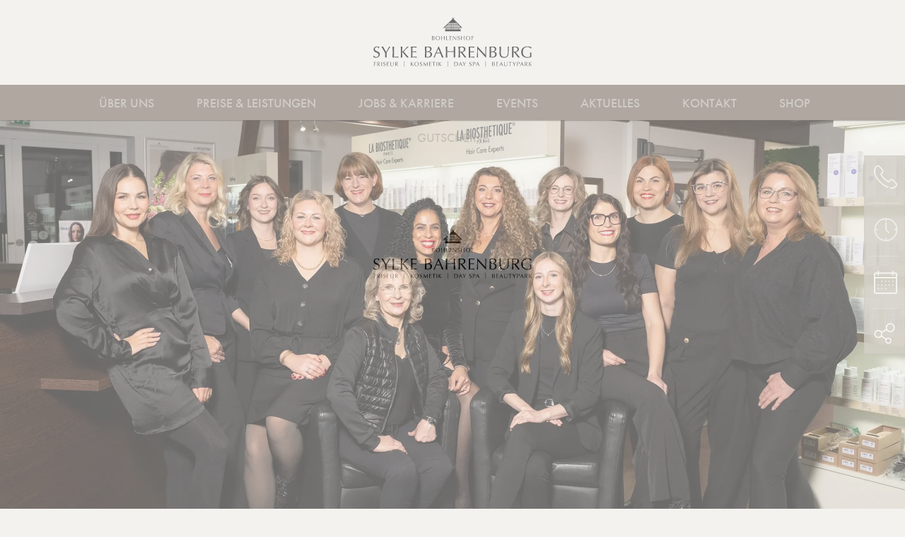

--- FILE ---
content_type: text/html; charset=UTF-8
request_url: https://sylke-bahrenburg.de/
body_size: 19403
content:
<!DOCTYPE html PUBLIC "-//W3C//DTD XHTML 1.0 Transitional//DE"
        "http://www.w3.org/TR/xhtml1/DTD/xhtml1-transitional.dtd">
<html xmlns="http://www.w3.org/1999/xhtml" lang="de">
<head profile="http://gmpg.org/xfn/11">

    <meta http-equiv="Content-Type"
          content="text/html; charset=UTF-8"/>

    

    <link rel="pingback" href="https://sylke-bahrenburg.de/xmlrpc.php"/>
    <meta name="viewport" content="width=device-width, initial-scale=1, maximum-scale=1.0, user-scalable=no"/>
    <meta name="format-detection" content="telephone=no">
	<script>var templateurl='https://sylke-bahrenburg.de/wp-content/themes/bahrenburg';</script><script>var pageid='24';</script><script>var is_single ='';</script><script>var is_tag ='';</script><meta name='robots' content='index, follow, max-image-preview:large, max-snippet:-1, max-video-preview:-1' />
	<style>img:is([sizes="auto" i], [sizes^="auto," i]) { contain-intrinsic-size: 3000px 1500px }</style>
	
	<!-- This site is optimized with the Yoast SEO plugin v26.1.1 - https://yoast.com/wordpress/plugins/seo/ -->
	<title>Friseur Sylke Bahrenburg – willkommen auf dem Bohlenshof in Hellwege!</title>
	<meta name="description" content="⭐️⭐️⭐️⭐️⭐️ Wir bieten Ihnen typgerechtes Haardesign ✅ &amp; professionelle Haarpflege ✅, alles rund um Beauty ✅, Wellness ✅ &amp; ganzheitliches Wohlbefinden ✅." />
	<link rel="canonical" href="https://sylke-bahrenburg.de/" />
	<meta property="og:locale" content="de_DE" />
	<meta property="og:type" content="website" />
	<meta property="og:title" content="Friseur Sylke Bahrenburg – willkommen auf dem Bohlenshof in Hellwege!" />
	<meta property="og:description" content="⭐️⭐️⭐️⭐️⭐️ Wir bieten Ihnen typgerechtes Haardesign ✅ &amp; professionelle Haarpflege ✅, alles rund um Beauty ✅, Wellness ✅ &amp; ganzheitliches Wohlbefinden ✅." />
	<meta property="og:url" content="https://sylke-bahrenburg.de/" />
	<meta property="og:site_name" content="Sylke Bahrenburg" />
	<meta property="article:publisher" content="https://www.facebook.com/beautyparksylkebahrenburg/" />
	<meta property="article:modified_time" content="2025-11-20T10:38:06+00:00" />
	<meta property="og:image" content="https://sylke-bahrenburg.de/wp-content/uploads/2018/06/Slider-Team-Sylke-Bahrenburg-1.jpg" />
	<meta property="og:image:width" content="2000" />
	<meta property="og:image:height" content="1000" />
	<meta property="og:image:type" content="image/jpeg" />
	<meta name="twitter:card" content="summary_large_image" />
	<meta name="twitter:image" content="https://sylke-bahrenburg.de/wp-content/uploads/2018/06/Slider-Team-Sylke-Bahrenburg-1.jpg" />
	<script type="application/ld+json" class="yoast-schema-graph">{"@context":"https://schema.org","@graph":[{"@type":"WebPage","@id":"https://sylke-bahrenburg.de/","url":"https://sylke-bahrenburg.de/","name":"Friseur Sylke Bahrenburg – willkommen auf dem Bohlenshof in Hellwege!","isPartOf":{"@id":"https://sylke-bahrenburg.de/#website"},"about":{"@id":"https://sylke-bahrenburg.de/#organization"},"datePublished":"2018-04-17T10:28:47+00:00","dateModified":"2025-11-20T10:38:06+00:00","description":"⭐️⭐️⭐️⭐️⭐️ Wir bieten Ihnen typgerechtes Haardesign ✅ & professionelle Haarpflege ✅, alles rund um Beauty ✅, Wellness ✅ & ganzheitliches Wohlbefinden ✅.","breadcrumb":{"@id":"https://sylke-bahrenburg.de/#breadcrumb"},"inLanguage":"de","potentialAction":[{"@type":"ReadAction","target":["https://sylke-bahrenburg.de/"]}]},{"@type":"BreadcrumbList","@id":"https://sylke-bahrenburg.de/#breadcrumb","itemListElement":[{"@type":"ListItem","position":1,"name":"Home"}]},{"@type":"WebSite","@id":"https://sylke-bahrenburg.de/#website","url":"https://sylke-bahrenburg.de/","name":"Sylke Bahrenburg","description":"La Biosthétique Salon","publisher":{"@id":"https://sylke-bahrenburg.de/#organization"},"potentialAction":[{"@type":"SearchAction","target":{"@type":"EntryPoint","urlTemplate":"https://sylke-bahrenburg.de/?s={search_term_string}"},"query-input":{"@type":"PropertyValueSpecification","valueRequired":true,"valueName":"search_term_string"}}],"inLanguage":"de"},{"@type":"Organization","@id":"https://sylke-bahrenburg.de/#organization","name":"Sylke Bahrenburg","url":"https://sylke-bahrenburg.de/","logo":{"@type":"ImageObject","inLanguage":"de","@id":"https://sylke-bahrenburg.de/#/schema/logo/image/","url":"https://sylke-bahrenburg.de/wp-content/uploads/2018/07/Logo.png","contentUrl":"https://sylke-bahrenburg.de/wp-content/uploads/2018/07/Logo.png","width":675,"height":210,"caption":"Sylke Bahrenburg"},"image":{"@id":"https://sylke-bahrenburg.de/#/schema/logo/image/"},"sameAs":["https://www.facebook.com/beautyparksylkebahrenburg/","https://www.instagram.com/beautypark_bahrenburg/"]}]}</script>
	<!-- / Yoast SEO plugin. -->


<script type="text/javascript">
/* <![CDATA[ */
window._wpemojiSettings = {"baseUrl":"https:\/\/s.w.org\/images\/core\/emoji\/16.0.1\/72x72\/","ext":".png","svgUrl":"https:\/\/s.w.org\/images\/core\/emoji\/16.0.1\/svg\/","svgExt":".svg","source":{"concatemoji":"https:\/\/sylke-bahrenburg.de\/wp-includes\/js\/wp-emoji-release.min.js?ver=6.8.3"}};
/*! This file is auto-generated */
!function(s,n){var o,i,e;function c(e){try{var t={supportTests:e,timestamp:(new Date).valueOf()};sessionStorage.setItem(o,JSON.stringify(t))}catch(e){}}function p(e,t,n){e.clearRect(0,0,e.canvas.width,e.canvas.height),e.fillText(t,0,0);var t=new Uint32Array(e.getImageData(0,0,e.canvas.width,e.canvas.height).data),a=(e.clearRect(0,0,e.canvas.width,e.canvas.height),e.fillText(n,0,0),new Uint32Array(e.getImageData(0,0,e.canvas.width,e.canvas.height).data));return t.every(function(e,t){return e===a[t]})}function u(e,t){e.clearRect(0,0,e.canvas.width,e.canvas.height),e.fillText(t,0,0);for(var n=e.getImageData(16,16,1,1),a=0;a<n.data.length;a++)if(0!==n.data[a])return!1;return!0}function f(e,t,n,a){switch(t){case"flag":return n(e,"\ud83c\udff3\ufe0f\u200d\u26a7\ufe0f","\ud83c\udff3\ufe0f\u200b\u26a7\ufe0f")?!1:!n(e,"\ud83c\udde8\ud83c\uddf6","\ud83c\udde8\u200b\ud83c\uddf6")&&!n(e,"\ud83c\udff4\udb40\udc67\udb40\udc62\udb40\udc65\udb40\udc6e\udb40\udc67\udb40\udc7f","\ud83c\udff4\u200b\udb40\udc67\u200b\udb40\udc62\u200b\udb40\udc65\u200b\udb40\udc6e\u200b\udb40\udc67\u200b\udb40\udc7f");case"emoji":return!a(e,"\ud83e\udedf")}return!1}function g(e,t,n,a){var r="undefined"!=typeof WorkerGlobalScope&&self instanceof WorkerGlobalScope?new OffscreenCanvas(300,150):s.createElement("canvas"),o=r.getContext("2d",{willReadFrequently:!0}),i=(o.textBaseline="top",o.font="600 32px Arial",{});return e.forEach(function(e){i[e]=t(o,e,n,a)}),i}function t(e){var t=s.createElement("script");t.src=e,t.defer=!0,s.head.appendChild(t)}"undefined"!=typeof Promise&&(o="wpEmojiSettingsSupports",i=["flag","emoji"],n.supports={everything:!0,everythingExceptFlag:!0},e=new Promise(function(e){s.addEventListener("DOMContentLoaded",e,{once:!0})}),new Promise(function(t){var n=function(){try{var e=JSON.parse(sessionStorage.getItem(o));if("object"==typeof e&&"number"==typeof e.timestamp&&(new Date).valueOf()<e.timestamp+604800&&"object"==typeof e.supportTests)return e.supportTests}catch(e){}return null}();if(!n){if("undefined"!=typeof Worker&&"undefined"!=typeof OffscreenCanvas&&"undefined"!=typeof URL&&URL.createObjectURL&&"undefined"!=typeof Blob)try{var e="postMessage("+g.toString()+"("+[JSON.stringify(i),f.toString(),p.toString(),u.toString()].join(",")+"));",a=new Blob([e],{type:"text/javascript"}),r=new Worker(URL.createObjectURL(a),{name:"wpTestEmojiSupports"});return void(r.onmessage=function(e){c(n=e.data),r.terminate(),t(n)})}catch(e){}c(n=g(i,f,p,u))}t(n)}).then(function(e){for(var t in e)n.supports[t]=e[t],n.supports.everything=n.supports.everything&&n.supports[t],"flag"!==t&&(n.supports.everythingExceptFlag=n.supports.everythingExceptFlag&&n.supports[t]);n.supports.everythingExceptFlag=n.supports.everythingExceptFlag&&!n.supports.flag,n.DOMReady=!1,n.readyCallback=function(){n.DOMReady=!0}}).then(function(){return e}).then(function(){var e;n.supports.everything||(n.readyCallback(),(e=n.source||{}).concatemoji?t(e.concatemoji):e.wpemoji&&e.twemoji&&(t(e.twemoji),t(e.wpemoji)))}))}((window,document),window._wpemojiSettings);
/* ]]> */
</script>
<link rel='stylesheet' id='n2go-styles-css' href='https://sylke-bahrenburg.de/wp-content/plugins/newsletter2go/widget/styles.css?ver=6.8.3' type='text/css' media='all' />
<style id='wp-emoji-styles-inline-css' type='text/css'>

	img.wp-smiley, img.emoji {
		display: inline !important;
		border: none !important;
		box-shadow: none !important;
		height: 1em !important;
		width: 1em !important;
		margin: 0 0.07em !important;
		vertical-align: -0.1em !important;
		background: none !important;
		padding: 0 !important;
	}
</style>
<link rel='stylesheet' id='wp-block-library-css' href='https://sylke-bahrenburg.de/wp-includes/css/dist/block-library/style.min.css?ver=6.8.3' type='text/css' media='all' />
<style id='classic-theme-styles-inline-css' type='text/css'>
/*! This file is auto-generated */
.wp-block-button__link{color:#fff;background-color:#32373c;border-radius:9999px;box-shadow:none;text-decoration:none;padding:calc(.667em + 2px) calc(1.333em + 2px);font-size:1.125em}.wp-block-file__button{background:#32373c;color:#fff;text-decoration:none}
</style>
<style id='global-styles-inline-css' type='text/css'>
:root{--wp--preset--aspect-ratio--square: 1;--wp--preset--aspect-ratio--4-3: 4/3;--wp--preset--aspect-ratio--3-4: 3/4;--wp--preset--aspect-ratio--3-2: 3/2;--wp--preset--aspect-ratio--2-3: 2/3;--wp--preset--aspect-ratio--16-9: 16/9;--wp--preset--aspect-ratio--9-16: 9/16;--wp--preset--color--black: #000000;--wp--preset--color--cyan-bluish-gray: #abb8c3;--wp--preset--color--white: #ffffff;--wp--preset--color--pale-pink: #f78da7;--wp--preset--color--vivid-red: #cf2e2e;--wp--preset--color--luminous-vivid-orange: #ff6900;--wp--preset--color--luminous-vivid-amber: #fcb900;--wp--preset--color--light-green-cyan: #7bdcb5;--wp--preset--color--vivid-green-cyan: #00d084;--wp--preset--color--pale-cyan-blue: #8ed1fc;--wp--preset--color--vivid-cyan-blue: #0693e3;--wp--preset--color--vivid-purple: #9b51e0;--wp--preset--gradient--vivid-cyan-blue-to-vivid-purple: linear-gradient(135deg,rgba(6,147,227,1) 0%,rgb(155,81,224) 100%);--wp--preset--gradient--light-green-cyan-to-vivid-green-cyan: linear-gradient(135deg,rgb(122,220,180) 0%,rgb(0,208,130) 100%);--wp--preset--gradient--luminous-vivid-amber-to-luminous-vivid-orange: linear-gradient(135deg,rgba(252,185,0,1) 0%,rgba(255,105,0,1) 100%);--wp--preset--gradient--luminous-vivid-orange-to-vivid-red: linear-gradient(135deg,rgba(255,105,0,1) 0%,rgb(207,46,46) 100%);--wp--preset--gradient--very-light-gray-to-cyan-bluish-gray: linear-gradient(135deg,rgb(238,238,238) 0%,rgb(169,184,195) 100%);--wp--preset--gradient--cool-to-warm-spectrum: linear-gradient(135deg,rgb(74,234,220) 0%,rgb(151,120,209) 20%,rgb(207,42,186) 40%,rgb(238,44,130) 60%,rgb(251,105,98) 80%,rgb(254,248,76) 100%);--wp--preset--gradient--blush-light-purple: linear-gradient(135deg,rgb(255,206,236) 0%,rgb(152,150,240) 100%);--wp--preset--gradient--blush-bordeaux: linear-gradient(135deg,rgb(254,205,165) 0%,rgb(254,45,45) 50%,rgb(107,0,62) 100%);--wp--preset--gradient--luminous-dusk: linear-gradient(135deg,rgb(255,203,112) 0%,rgb(199,81,192) 50%,rgb(65,88,208) 100%);--wp--preset--gradient--pale-ocean: linear-gradient(135deg,rgb(255,245,203) 0%,rgb(182,227,212) 50%,rgb(51,167,181) 100%);--wp--preset--gradient--electric-grass: linear-gradient(135deg,rgb(202,248,128) 0%,rgb(113,206,126) 100%);--wp--preset--gradient--midnight: linear-gradient(135deg,rgb(2,3,129) 0%,rgb(40,116,252) 100%);--wp--preset--font-size--small: 13px;--wp--preset--font-size--medium: 20px;--wp--preset--font-size--large: 36px;--wp--preset--font-size--x-large: 42px;--wp--preset--spacing--20: 0.44rem;--wp--preset--spacing--30: 0.67rem;--wp--preset--spacing--40: 1rem;--wp--preset--spacing--50: 1.5rem;--wp--preset--spacing--60: 2.25rem;--wp--preset--spacing--70: 3.38rem;--wp--preset--spacing--80: 5.06rem;--wp--preset--shadow--natural: 6px 6px 9px rgba(0, 0, 0, 0.2);--wp--preset--shadow--deep: 12px 12px 50px rgba(0, 0, 0, 0.4);--wp--preset--shadow--sharp: 6px 6px 0px rgba(0, 0, 0, 0.2);--wp--preset--shadow--outlined: 6px 6px 0px -3px rgba(255, 255, 255, 1), 6px 6px rgba(0, 0, 0, 1);--wp--preset--shadow--crisp: 6px 6px 0px rgba(0, 0, 0, 1);}:where(.is-layout-flex){gap: 0.5em;}:where(.is-layout-grid){gap: 0.5em;}body .is-layout-flex{display: flex;}.is-layout-flex{flex-wrap: wrap;align-items: center;}.is-layout-flex > :is(*, div){margin: 0;}body .is-layout-grid{display: grid;}.is-layout-grid > :is(*, div){margin: 0;}:where(.wp-block-columns.is-layout-flex){gap: 2em;}:where(.wp-block-columns.is-layout-grid){gap: 2em;}:where(.wp-block-post-template.is-layout-flex){gap: 1.25em;}:where(.wp-block-post-template.is-layout-grid){gap: 1.25em;}.has-black-color{color: var(--wp--preset--color--black) !important;}.has-cyan-bluish-gray-color{color: var(--wp--preset--color--cyan-bluish-gray) !important;}.has-white-color{color: var(--wp--preset--color--white) !important;}.has-pale-pink-color{color: var(--wp--preset--color--pale-pink) !important;}.has-vivid-red-color{color: var(--wp--preset--color--vivid-red) !important;}.has-luminous-vivid-orange-color{color: var(--wp--preset--color--luminous-vivid-orange) !important;}.has-luminous-vivid-amber-color{color: var(--wp--preset--color--luminous-vivid-amber) !important;}.has-light-green-cyan-color{color: var(--wp--preset--color--light-green-cyan) !important;}.has-vivid-green-cyan-color{color: var(--wp--preset--color--vivid-green-cyan) !important;}.has-pale-cyan-blue-color{color: var(--wp--preset--color--pale-cyan-blue) !important;}.has-vivid-cyan-blue-color{color: var(--wp--preset--color--vivid-cyan-blue) !important;}.has-vivid-purple-color{color: var(--wp--preset--color--vivid-purple) !important;}.has-black-background-color{background-color: var(--wp--preset--color--black) !important;}.has-cyan-bluish-gray-background-color{background-color: var(--wp--preset--color--cyan-bluish-gray) !important;}.has-white-background-color{background-color: var(--wp--preset--color--white) !important;}.has-pale-pink-background-color{background-color: var(--wp--preset--color--pale-pink) !important;}.has-vivid-red-background-color{background-color: var(--wp--preset--color--vivid-red) !important;}.has-luminous-vivid-orange-background-color{background-color: var(--wp--preset--color--luminous-vivid-orange) !important;}.has-luminous-vivid-amber-background-color{background-color: var(--wp--preset--color--luminous-vivid-amber) !important;}.has-light-green-cyan-background-color{background-color: var(--wp--preset--color--light-green-cyan) !important;}.has-vivid-green-cyan-background-color{background-color: var(--wp--preset--color--vivid-green-cyan) !important;}.has-pale-cyan-blue-background-color{background-color: var(--wp--preset--color--pale-cyan-blue) !important;}.has-vivid-cyan-blue-background-color{background-color: var(--wp--preset--color--vivid-cyan-blue) !important;}.has-vivid-purple-background-color{background-color: var(--wp--preset--color--vivid-purple) !important;}.has-black-border-color{border-color: var(--wp--preset--color--black) !important;}.has-cyan-bluish-gray-border-color{border-color: var(--wp--preset--color--cyan-bluish-gray) !important;}.has-white-border-color{border-color: var(--wp--preset--color--white) !important;}.has-pale-pink-border-color{border-color: var(--wp--preset--color--pale-pink) !important;}.has-vivid-red-border-color{border-color: var(--wp--preset--color--vivid-red) !important;}.has-luminous-vivid-orange-border-color{border-color: var(--wp--preset--color--luminous-vivid-orange) !important;}.has-luminous-vivid-amber-border-color{border-color: var(--wp--preset--color--luminous-vivid-amber) !important;}.has-light-green-cyan-border-color{border-color: var(--wp--preset--color--light-green-cyan) !important;}.has-vivid-green-cyan-border-color{border-color: var(--wp--preset--color--vivid-green-cyan) !important;}.has-pale-cyan-blue-border-color{border-color: var(--wp--preset--color--pale-cyan-blue) !important;}.has-vivid-cyan-blue-border-color{border-color: var(--wp--preset--color--vivid-cyan-blue) !important;}.has-vivid-purple-border-color{border-color: var(--wp--preset--color--vivid-purple) !important;}.has-vivid-cyan-blue-to-vivid-purple-gradient-background{background: var(--wp--preset--gradient--vivid-cyan-blue-to-vivid-purple) !important;}.has-light-green-cyan-to-vivid-green-cyan-gradient-background{background: var(--wp--preset--gradient--light-green-cyan-to-vivid-green-cyan) !important;}.has-luminous-vivid-amber-to-luminous-vivid-orange-gradient-background{background: var(--wp--preset--gradient--luminous-vivid-amber-to-luminous-vivid-orange) !important;}.has-luminous-vivid-orange-to-vivid-red-gradient-background{background: var(--wp--preset--gradient--luminous-vivid-orange-to-vivid-red) !important;}.has-very-light-gray-to-cyan-bluish-gray-gradient-background{background: var(--wp--preset--gradient--very-light-gray-to-cyan-bluish-gray) !important;}.has-cool-to-warm-spectrum-gradient-background{background: var(--wp--preset--gradient--cool-to-warm-spectrum) !important;}.has-blush-light-purple-gradient-background{background: var(--wp--preset--gradient--blush-light-purple) !important;}.has-blush-bordeaux-gradient-background{background: var(--wp--preset--gradient--blush-bordeaux) !important;}.has-luminous-dusk-gradient-background{background: var(--wp--preset--gradient--luminous-dusk) !important;}.has-pale-ocean-gradient-background{background: var(--wp--preset--gradient--pale-ocean) !important;}.has-electric-grass-gradient-background{background: var(--wp--preset--gradient--electric-grass) !important;}.has-midnight-gradient-background{background: var(--wp--preset--gradient--midnight) !important;}.has-small-font-size{font-size: var(--wp--preset--font-size--small) !important;}.has-medium-font-size{font-size: var(--wp--preset--font-size--medium) !important;}.has-large-font-size{font-size: var(--wp--preset--font-size--large) !important;}.has-x-large-font-size{font-size: var(--wp--preset--font-size--x-large) !important;}
:where(.wp-block-post-template.is-layout-flex){gap: 1.25em;}:where(.wp-block-post-template.is-layout-grid){gap: 1.25em;}
:where(.wp-block-columns.is-layout-flex){gap: 2em;}:where(.wp-block-columns.is-layout-grid){gap: 2em;}
:root :where(.wp-block-pullquote){font-size: 1.5em;line-height: 1.6;}
</style>
<link rel='stylesheet' id='contact-form-7-css' href='https://sylke-bahrenburg.de/wp-content/plugins/contact-form-7/includes/css/styles.css?ver=6.1.2' type='text/css' media='all' />
<link rel='stylesheet' id='wpa-css-css' href='https://sylke-bahrenburg.de/wp-content/plugins/honeypot/includes/css/wpa.css?ver=2.3.04' type='text/css' media='all' />
<link rel='stylesheet' id='style-css' href='https://sylke-bahrenburg.de/wp-content/themes/bahrenburg/style.css?ver=6.8.3' type='text/css' media='all' />
<link rel='stylesheet' id='borlabs-cookie-custom-css' href='https://sylke-bahrenburg.de/wp-content/cache/borlabs-cookie/1/borlabs-cookie-1-de.css?ver=3.3.19-29' type='text/css' media='all' />
<link rel='stylesheet' id='__EPYT__style-css' href='https://sylke-bahrenburg.de/wp-content/plugins/youtube-embed-plus/styles/ytprefs.min.css?ver=14.2.3' type='text/css' media='all' />
<style id='__EPYT__style-inline-css' type='text/css'>

                .epyt-gallery-thumb {
                        width: 33.333%;
                }
                
</style>
<link rel='stylesheet' id='fancybox-css' href='https://sylke-bahrenburg.de/wp-content/plugins/easy-fancybox/fancybox/jquery.fancybox-1.3.8.min.css?ver=1.6.2' type='text/css' media='screen' />
<script type="text/javascript" src="https://sylke-bahrenburg.de/wp-includes/js/jquery/jquery.min.js?ver=3.7.1" id="jquery-core-js"></script>
<script type="text/javascript" src="https://sylke-bahrenburg.de/wp-includes/js/jquery/jquery-migrate.min.js?ver=3.4.1" id="jquery-migrate-js"></script>
<script data-no-optimize="1" data-no-minify="1" data-cfasync="false" type="text/javascript" src="https://sylke-bahrenburg.de/wp-content/cache/borlabs-cookie/1/borlabs-cookie-config-de.json.js?ver=3.3.19-30" id="borlabs-cookie-config-js"></script>
<script type="text/javascript" id="__ytprefs__-js-extra">
/* <![CDATA[ */
var _EPYT_ = {"ajaxurl":"https:\/\/sylke-bahrenburg.de\/wp-admin\/admin-ajax.php","security":"2dda949242","gallery_scrolloffset":"20","eppathtoscripts":"https:\/\/sylke-bahrenburg.de\/wp-content\/plugins\/youtube-embed-plus\/scripts\/","eppath":"https:\/\/sylke-bahrenburg.de\/wp-content\/plugins\/youtube-embed-plus\/","epresponsiveselector":"[\"iframe.__youtube_prefs__\",\"iframe[src*='youtube.com']\",\"iframe[src*='youtube-nocookie.com']\",\"iframe[data-ep-src*='youtube.com']\",\"iframe[data-ep-src*='youtube-nocookie.com']\",\"iframe[data-ep-gallerysrc*='youtube.com']\"]","epdovol":"1","version":"14.2.3","evselector":"iframe.__youtube_prefs__[src], iframe[src*=\"youtube.com\/embed\/\"], iframe[src*=\"youtube-nocookie.com\/embed\/\"]","ajax_compat":"","maxres_facade":"eager","ytapi_load":"light","pause_others":"","stopMobileBuffer":"1","facade_mode":"","not_live_on_channel":""};
/* ]]> */
</script>
<script type="text/javascript" src="https://sylke-bahrenburg.de/wp-content/plugins/youtube-embed-plus/scripts/ytprefs.min.js?ver=14.2.3" id="__ytprefs__-js"></script>
<link rel="https://api.w.org/" href="https://sylke-bahrenburg.de/wp-json/" /><link rel="alternate" title="JSON" type="application/json" href="https://sylke-bahrenburg.de/wp-json/wp/v2/pages/24" /><link rel="EditURI" type="application/rsd+xml" title="RSD" href="https://sylke-bahrenburg.de/xmlrpc.php?rsd" />
<meta name="generator" content="WordPress 6.8.3" />
<link rel='shortlink' href='https://sylke-bahrenburg.de/' />
<link rel="alternate" title="oEmbed (JSON)" type="application/json+oembed" href="https://sylke-bahrenburg.de/wp-json/oembed/1.0/embed?url=https%3A%2F%2Fsylke-bahrenburg.de%2F" />
<link rel="alternate" title="oEmbed (XML)" type="text/xml+oembed" href="https://sylke-bahrenburg.de/wp-json/oembed/1.0/embed?url=https%3A%2F%2Fsylke-bahrenburg.de%2F&#038;format=xml" />
<link rel="apple-touch-icon" sizes="180x180" href="/wp-content/uploads/fbrfg/apple-touch-icon.png">
<link rel="icon" type="image/png" sizes="32x32" href="/wp-content/uploads/fbrfg/favicon-32x32.png">
<link rel="icon" type="image/png" sizes="16x16" href="/wp-content/uploads/fbrfg/favicon-16x16.png">
<link rel="manifest" href="/wp-content/uploads/fbrfg/site.webmanifest">
<link rel="shortcut icon" href="/wp-content/uploads/fbrfg/favicon.ico">
<meta name="msapplication-TileColor" content="#da532c">
<meta name="msapplication-config" content="/wp-content/uploads/fbrfg/browserconfig.xml">
<meta name="theme-color" content="#ffffff"><script data-borlabs-cookie-script-blocker-ignore>
if ('0' === '1' && ('0' === '1' || '1' === '1')) {
    window['gtag_enable_tcf_support'] = true;
}
window.dataLayer = window.dataLayer || [];
if (typeof gtag !== 'function') {
    function gtag() {
        dataLayer.push(arguments);
    }
}
gtag('set', 'developer_id.dYjRjMm', true);
if ('0' === '1' || '1' === '1') {
    if (window.BorlabsCookieGoogleConsentModeDefaultSet !== true) {
        let getCookieValue = function (name) {
            return document.cookie.match('(^|;)\\s*' + name + '\\s*=\\s*([^;]+)')?.pop() || '';
        };
        let cookieValue = getCookieValue('borlabs-cookie-gcs');
        let consentsFromCookie = {};
        if (cookieValue !== '') {
            consentsFromCookie = JSON.parse(decodeURIComponent(cookieValue));
        }
        let defaultValues = {
            'ad_storage': 'denied',
            'ad_user_data': 'denied',
            'ad_personalization': 'denied',
            'analytics_storage': 'denied',
            'functionality_storage': 'denied',
            'personalization_storage': 'denied',
            'security_storage': 'denied',
            'wait_for_update': 500,
        };
        gtag('consent', 'default', { ...defaultValues, ...consentsFromCookie });
    }
    window.BorlabsCookieGoogleConsentModeDefaultSet = true;
    let borlabsCookieConsentChangeHandler = function () {
        window.dataLayer = window.dataLayer || [];
        if (typeof gtag !== 'function') { function gtag(){dataLayer.push(arguments);} }

        let getCookieValue = function (name) {
            return document.cookie.match('(^|;)\\s*' + name + '\\s*=\\s*([^;]+)')?.pop() || '';
        };
        let cookieValue = getCookieValue('borlabs-cookie-gcs');
        let consentsFromCookie = {};
        if (cookieValue !== '') {
            consentsFromCookie = JSON.parse(decodeURIComponent(cookieValue));
        }

        consentsFromCookie.analytics_storage = BorlabsCookie.Consents.hasConsent('google-analytics') ? 'granted' : 'denied';

        BorlabsCookie.CookieLibrary.setCookie(
            'borlabs-cookie-gcs',
            JSON.stringify(consentsFromCookie),
            BorlabsCookie.Settings.automaticCookieDomainAndPath.value ? '' : BorlabsCookie.Settings.cookieDomain.value,
            BorlabsCookie.Settings.cookiePath.value,
            BorlabsCookie.Cookie.getPluginCookie().expires,
            BorlabsCookie.Settings.cookieSecure.value,
            BorlabsCookie.Settings.cookieSameSite.value
        );
    }
    document.addEventListener('borlabs-cookie-consent-saved', borlabsCookieConsentChangeHandler);
    document.addEventListener('borlabs-cookie-handle-unblock', borlabsCookieConsentChangeHandler);
}
if ('0' === '1') {
    gtag("js", new Date());
    gtag("config", "G-S2TFBF4B87", {"anonymize_ip": true});

    (function (w, d, s, i) {
        var f = d.getElementsByTagName(s)[0],
            j = d.createElement(s);
        j.async = true;
        j.src =
            "https://www.googletagmanager.com/gtag/js?id=" + i;
        f.parentNode.insertBefore(j, f);
    })(window, document, "script", "G-S2TFBF4B87");
}
</script>
<!-- Easy FancyBox 1.6.2 using FancyBox 1.3.8 - RavanH (http://status301.net/wordpress-plugins/easy-fancybox/) -->
<script type="text/javascript">
/* <![CDATA[ */
var fb_timeout = null;
var fb_opts = { 'overlayShow' : true, 'hideOnOverlayClick' : true, 'overlayOpacity' : 0.7, 'overlayColor' : '#000', 'showCloseButton' : false, 'width' : 560, 'height' : 340, 'margin' : 80, 'centerOnScroll' : true, 'enableEscapeButton' : true, 'autoScale' : true };
var easy_fancybox_handler = function(){
	/* IMG */
	var fb_IMG_select = 'a[href*=".jpg"]:not(.nolightbox,li.nolightbox>a), area[href*=".jpg"]:not(.nolightbox), a[href*=".jpeg"]:not(.nolightbox,li.nolightbox>a), area[href*=".jpeg"]:not(.nolightbox), a[href*=".png"]:not(.nolightbox,li.nolightbox>a), area[href*=".png"]:not(.nolightbox), a[href*=".webp"]:not(.nolightbox,li.nolightbox>a), area[href*=".webp"]:not(.nolightbox)';
	jQuery(fb_IMG_select).addClass('fancybox image');
	var fb_IMG_sections = jQuery('div.gallery,div.wp-block-gallery,div.tiled-gallery');
	fb_IMG_sections.each(function() { jQuery(this).find(fb_IMG_select).attr('rel', 'gallery-' + fb_IMG_sections.index(this)); });
	jQuery('a.fancybox, area.fancybox, li.fancybox a').fancybox( jQuery.extend({}, fb_opts, { 'easingIn' : 'easeOutBack', 'easingOut' : 'easeInBack', 'opacity' : false, 'hideOnContentClick' : false, 'titleShow' : true, 'titlePosition' : 'inside', 'titleFromAlt' : false, 'showNavArrows' : true, 'enableKeyboardNav' : true, 'cyclic' : false }) );
}
var easy_fancybox_auto = function(){
}
/* ]]> */
</script>

</head>
<body class="front-page">

    <div class="preload-image">
        <div class="image-wrapper">
            <img src="https://sylke-bahrenburg.de/wp-content/uploads/2018/04/header-logo.svg"
                 alt="Sylke Bahrenburg">
        </div>
    </div>

	
<div class="logo-bar">
    <div class="logo">
        <span class="helper"></span><a href="https://sylke-bahrenburg.de"><img
                    src="https://sylke-bahrenburg.de/wp-content/uploads/2018/04/header-logo.svg"
                    alt="Sylke Bahrenburg">
        </a>
    </div>
</div>

<div class="navigation-wrapper">

    <div class="navigation">
        <div class="logo-scroll">
            <div class="logo">
                <span class="helper"></span><a href="https://sylke-bahrenburg.de"><img
                            src="https://sylke-bahrenburg.de/wp-content/uploads/2018/04/header-logo-scrolling.svg"
                            alt="Sylke Bahrenburg">
                </a>
            </div>
        </div>

		<div class="menu-header-container"><ul id="menu-header" class="menu"><li id="menu-item-247" class="menu-item menu-item-type-post_type menu-item-object-page menu-item-has-children menu-item-247"><a href="https://sylke-bahrenburg.de/friseur-salons/">Über uns</a>
<div class='sub-menu-wrap'><ul class='sub-menu'>
	<li id="menu-item-135" class="menu-item menu-item-type-post_type menu-item-object-page menu-item-135"><a href="https://sylke-bahrenburg.de/friseur-salons/">Unsere Salons</a></li>
	<li id="menu-item-3005" class="menu-item menu-item-type-post_type menu-item-object-page menu-item-3005"><a href="https://sylke-bahrenburg.de/360-rundgang/">360° RUNDGANG</a></li>
	<li id="menu-item-134" class="menu-item menu-item-type-post_type menu-item-object-page menu-item-134"><a href="https://sylke-bahrenburg.de/beautyparkteam/">Unser Team</a></li>
	<li id="menu-item-133" class="menu-item menu-item-type-post_type menu-item-object-page menu-item-133"><a href="https://sylke-bahrenburg.de/philosophie/">Philosophie</a></li>
	<li id="menu-item-132" class="menu-item menu-item-type-post_type menu-item-object-page menu-item-132"><a href="https://sylke-bahrenburg.de/bohlenshof/">Der Bohlenshof</a></li>
	<li id="menu-item-1892" class="menu-item menu-item-type-post_type menu-item-object-page menu-item-1892"><a href="https://sylke-bahrenburg.de/hofladen/">Hofladen</a></li>
	<li id="menu-item-2732" class="menu-item menu-item-type-post_type menu-item-object-page menu-item-2732"><a href="https://sylke-bahrenburg.de/ferienhaus/">Ferienhaus</a></li>
</ul></div>
</li>
<li id="menu-item-136" class="menu-item menu-item-type-post_type menu-item-object-page menu-item-has-children menu-item-136"><a href="https://sylke-bahrenburg.de/preise-leistungen/">Preise &#038; Leistungen</a>
<div class='sub-menu-wrap'><ul class='sub-menu'>
	<li id="menu-item-324" class="menu-item menu-item-type-post_type menu-item-object-preisliste menu-item-324"><a href="https://sylke-bahrenburg.de/preisliste/friseur-haare/">Friseur &#038; Haare</a></li>
	<li id="menu-item-2035" class="menu-item menu-item-type-post_type menu-item-object-page menu-item-2035"><a href="https://sylke-bahrenburg.de/calligraphy-cut/">Calligraphy Cut</a></li>
	<li id="menu-item-318" class="menu-item menu-item-type-post_type menu-item-object-preisliste menu-item-318"><a href="https://sylke-bahrenburg.de/preisliste/kosmetik/">Kosmetik</a></li>
	<li id="menu-item-2237" class="menu-item menu-item-type-custom menu-item-object-custom menu-item-2237"><a href="https://sylke-bahrenburg.de/preisliste/hochzeit/">Hochzeit</a></li>
	<li id="menu-item-322" class="menu-item menu-item-type-post_type menu-item-object-preisliste menu-item-322"><a href="https://sylke-bahrenburg.de/preisliste/day-spa/">Day Spa</a></li>
	<li id="menu-item-323" class="menu-item menu-item-type-post_type menu-item-object-preisliste menu-item-323"><a href="https://sylke-bahrenburg.de/preisliste/haende-und-fuesse/">Hände &#038; Füße</a></li>
	<li id="menu-item-319" class="menu-item menu-item-type-post_type menu-item-object-preisliste menu-item-319"><a href="https://sylke-bahrenburg.de/preisliste/make-up/">Make-up</a></li>
	<li id="menu-item-321" class="menu-item menu-item-type-post_type menu-item-object-preisliste menu-item-321"><a href="https://sylke-bahrenburg.de/preisliste/specials/">Specials</a></li>
	<li id="menu-item-544" class="menu-item menu-item-type-post_type menu-item-object-page menu-item-544"><a href="https://sylke-bahrenburg.de/gutschein/">Gutscheine</a></li>
</ul></div>
</li>
<li id="menu-item-137" class="menu-item menu-item-type-post_type menu-item-object-page menu-item-has-children menu-item-137"><a href="https://sylke-bahrenburg.de/arbeitgeber/">Jobs &#038; Karriere</a>
<div class='sub-menu-wrap'><ul class='sub-menu'>
	<li id="menu-item-138" class="menu-item menu-item-type-post_type menu-item-object-page menu-item-138"><a href="https://sylke-bahrenburg.de/arbeitgeber/">Arbeitgeber</a></li>
	<li id="menu-item-140" class="menu-item menu-item-type-post_type menu-item-object-page menu-item-140"><a href="https://sylke-bahrenburg.de/ausbildung/">Ausbildung</a></li>
	<li id="menu-item-139" class="menu-item menu-item-type-post_type menu-item-object-page menu-item-139"><a href="https://sylke-bahrenburg.de/stellenanzeigen/">Stellenanzeigen</a></li>
</ul></div>
</li>
<li id="menu-item-143" class="menu-item menu-item-type-post_type menu-item-object-page menu-item-143"><a href="https://sylke-bahrenburg.de/events/">Events</a></li>
<li id="menu-item-142" class="menu-item menu-item-type-post_type menu-item-object-page menu-item-142"><a href="https://sylke-bahrenburg.de/aktuelles/">Aktuelles</a></li>
<li id="menu-item-141" class="menu-item menu-item-type-post_type menu-item-object-page menu-item-141"><a href="https://sylke-bahrenburg.de/kontakt/">Kontakt</a></li>
<li id="menu-item-953" class="menu-item menu-item-type-custom menu-item-object-custom menu-item-953"><a target="_blank" href="https://www.labiosthetique.de/?salon=hellwege-0075938">Shop</a></li>
</ul></div>    </div>
</div>
<div class="navigation-spacer"></div>


<div class="mobile-only-block mobile-subnavi box-shadow">
    <p><a class="mobile-open-navi-string" href="#"><span class="open-navi">Navigation öffnen</span><span
                    class="close-navi">Navigation schließen</span></a></p>
</div>
<div class="mobile-only-block mobile-subnavi-spacer"></div>


    <div class="slider ">
		
            <div class="swiper-container">
                <div class="arrow-left"></div>
                <div class="arrow-right"></div>
                <div class="swiper-wrapper">

					                        <div class="swiper-slide">
                            <div class="background"
                                 style="background-image: url('https://sylke-bahrenburg.de/wp-content/uploads/2025/11/Friseur_Sylke_Bahrenburg_Team_Slider-e1763635142334.webp');"></div>
                        </div>
						                </div>

            </div>


			

				            <div class="scroll-arrow-down">
                <a class="scroll-to-content menu-offset" href="#scroll-to-content">
                    <img src="https://sylke-bahrenburg.de/wp-content/themes/bahrenburg/assets/black-arrow-down.svg"
                         alt="Nach unten scrollen">
                </a>
            </div>
		    </div>



<div class="sidebar-icons">
    <a href="#call-anchor" data-group="call">
        <div class="call-button button">
            <svg width="34px" height="33px" viewBox="0 0 34 33" version="1.1" xmlns="http://www.w3.org/2000/svg">
                <g id="Willkommen-1280" stroke="none" stroke-width="1" fill="none" fill-rule="evenodd"
                   transform="translate(-1238.000000, -1009.000000)">
                    <g id="Sticky-Buttons" class="change-fill" fill="#F3F2EE" stroke-width="0">
                        <g id="Leiste" transform="translate(1226.000000, 988.000000)">
                            <g id="Telefon" transform="translate(12.000000, 21.000000)">
                                <path d="M11.1976425,26.80689 C11.3626425,26.93064 14.9513925,30.02439 19.6951425,31.7985525 C20.1076425,31.96314 20.6026425,31.75689 20.7676425,31.30314 C20.9326425,30.89064 20.7263925,30.39564 20.2726425,30.23064 C15.8176425,28.58064 12.3113925,25.56939 12.2701425,25.56939 C7.0313925,20.94939 4.4738925,17.19564 3.2776425,14.84439 C1.9988925,12.32814 1.9163925,10.84314 1.9163925,10.84314 L1.9163925,10.67814 C0.7201425,5.43939 4.3088925,2.34564 4.4326425,2.22189 C5.5051425,1.31439 6.5363925,1.80939 6.7838925,1.97439 L11.4863925,6.59439 C11.9813925,7.08939 12.1876425,7.58439 12.1876425,8.07939 C12.1463925,8.90439 11.4863925,9.52314 11.4863925,9.52314 L11.4451425,9.56439 L9.2588925,11.75064 C9.0113925,11.99814 8.9288925,12.36939 9.0938925,12.65814 C11.1151425,17.15439 14.9101425,20.49564 17.7563925,22.47564 C18.1276425,22.7235525 18.4988925,22.97064 18.8701425,23.21814 C19.8188925,23.79564 20.3963925,24.12564 20.4376425,24.12564 C20.7676425,24.29064 21.1388925,24.24939 21.3863925,24.00189 L24.1501425,21.27939 C25.2638925,20.61939 25.9238925,21.19689 26.0476425,21.32064 L26.0888925,21.36189 L30.8738925,26.0235525 C31.3276425,26.60064 31.5338925,27.13689 31.4513925,27.63189 C31.3688925,28.2923025 30.8326425,28.74564 30.8326425,28.74564 C30.7913925,28.78689 30.7501425,28.82814 30.7088925,28.86939 C28.0276425,32.04564 24.1913925,31.26189 23.9851425,31.22064 C23.5313925,31.13814 23.1188925,31.3860525 22.9951425,31.83939 C22.9126425,32.29314 23.1601425,32.70564 23.6138925,32.8298025 C23.6963925,32.8298025 24.3151425,32.99439 25.2226425,32.99439 C26.9551425,32.99439 29.7188925,32.54064 31.9051425,30.02439 C32.1938925,29.81814 32.9363925,29.07564 33.1013925,27.8798025 C33.2251425,26.88939 32.8951425,25.94064 32.1526425,24.95064 L32.0701425,24.86814 L27.2438925,20.16564 C26.6663925,19.54689 25.0988925,18.68064 23.2013925,19.87689 C23.1601425,19.91814 23.1188925,19.95939 23.0776425,20.00064 L20.6851425,22.35189 C20.4376425,22.22814 20.1488925,22.02189 19.7776425,21.81564 C19.4063925,21.60939 19.0763925,21.36189 18.7051425,21.11439 C16.1063925,19.29939 12.7238925,16.37064 10.7851425,12.49314 L12.5588925,10.71939 C12.7651425,10.55439 13.7551425,9.56439 13.7963925,8.16189 C13.8376425,7.21314 13.4251425,6.30564 12.6001425,5.43939 L7.8563925,0.69564 C7.8151425,0.65439 7.7738925,0.65439 7.7738925,0.61314 C6.9901425,0.07689 5.0926425,-0.58311 3.3601425,0.94314 C3.1951425,1.10814 -1.0948575,4.77939 0.2663925,10.96689 C0.3488925,11.79189 1.0913925,17.97939 11.1976425,26.80689"
                                      id="Fill-1"></path>
                            </g>
                        </g>
                    </g>
                </g>
            </svg>
        </div>
    </a>

    <div class="separator"></div>

    <a href="#clock-anchor" data-group="clock">
        <div class="clock-button button">
            <svg width="34px" height="34px" viewBox="0 0 34 34" version="1.1" xmlns="http://www.w3.org/2000/svg">
                <g id="Willkommen-1280" stroke="none" stroke-width="1" fill="none" fill-rule="evenodd"
                   transform="translate(-1238.000000, -1084.000000)">
                    <g id="Sticky-Buttons" class="change-fill" fill="#F3F2EE" stroke="#F3F2EE" stroke-width="0.5">
                        <g id="Leiste" transform="translate(1226.000000, 988.000000)">
                            <g id="Uhr" transform="translate(13.000000, 97.000000)">
                                <path d="M16,30.9999 C7.75,30.9999 1,24.2499 1,15.9999 C1,7.7499 7.75,0.9999 16,0.9999 C24.25,0.9999 31,7.7499 31,15.9999 C31,24.2499 24.25,30.9999 16,30.9999 M16,-0.0001 C7.2,-0.0001 0,7.1999 0,15.9999 C0,24.8004 7.2,31.9999 16,31.9999 C24.8,31.9999 32,24.8004 32,15.9999 C32,7.1999 24.8,-0.0001 16,-0.0001"
                                      id="Fill-1"></path>
                                <polygon id="Fill-4" points="15.5 4 16.5 4 16.5 2 15.5 2"></polygon>
                                <polygon id="Fill-6" points="15.5 30 16.5 30 16.5 28 15.5 28"></polygon>
                                <polygon id="Fill-7" points="2 16.5 4 16.5 4 15.5 2 15.5"></polygon>
                                <polygon id="Fill-8" points="28 16.5 30 16.5 30 15.5 28 15.5"></polygon>
                                <polygon id="Fill-9"
                                         points="16.5 5.9999 15.5 5.9999 15.5 16.1999 20.15 20.8499 20.85 20.1499 16.5 15.7999"></polygon>
                            </g>
                        </g>
                    </g>
                </g>
            </svg>
        </div>
    </a>

	
        <div class="separator"></div>

        <a href="#calendar-anchor" data-group="calendar">
            <div class="calendar-button button">
                <svg width="33px" height="33px" viewBox="0 0 33 33" version="1.1" xmlns="http://www.w3.org/2000/svg">
                    <g id="Willkommen-1280" stroke="none" stroke-width="1" fill="none" fill-rule="evenodd"
                       transform="translate(-1238.000000, -1160.000000)">
                        <g id="Sticky-Buttons" class="change-fill" fill="#F3F2EE" stroke-width="0">
                            <g id="Leiste" transform="translate(1226.000000, 988.000000)">
                                <g id="Online-Buchung" transform="translate(12.000000, 172.000000)">
                                    <path d="M25.8823529,15.2060118 C25.8823529,14.6689529 26.3158824,14.2354235 26.8529412,14.2354235 C27.39,14.2354235 27.8235294,14.6689529 27.8235294,15.2060118 C27.8235294,15.7430706 27.39,16.1766 26.8529412,16.1766 C26.3158824,16.1766 25.8823529,15.7430706 25.8823529,15.2060118"
                                          id="Fill-1"></path>
                                    <path d="M25.8823529,20.3824824 C25.8823529,19.8454235 26.3158824,19.4118941 26.8529412,19.4118941 C27.39,19.4118941 27.8235294,19.8454235 27.8235294,20.3824824 C27.8235294,20.9195412 27.39,21.3530706 26.8529412,21.3530706 C26.3158824,21.3530706 25.8823529,20.9195412 25.8823529,20.3824824"
                                          id="Fill-3"></path>
                                    <path d="M21.6764706,16.1766 C21.1394118,16.1766 20.7058824,15.7430706 20.7058824,15.2060118 C20.7058824,14.6689529 21.1394118,14.2354235 21.6764706,14.2354235 C22.2135294,14.2354235 22.6470588,14.6689529 22.6470588,15.2060118 C22.6470588,15.7430706 22.2135294,16.1766 21.6764706,16.1766"
                                          id="Fill-5"></path>
                                    <path d="M21.6764706,21.3530706 C21.1394118,21.3530706 20.7058824,20.9195412 20.7058824,20.3824824 C20.7058824,19.8454235 21.1394118,19.4118941 21.6764706,19.4118941 C22.2135294,19.4118941 22.6470588,19.8454235 22.6470588,20.3824824 C22.6470588,20.9195412 22.2135294,21.3530706 21.6764706,21.3530706"
                                          id="Fill-7"></path>
                                    <path d="M16.5,16.1766 C15.9629412,16.1766 15.5294118,15.7430706 15.5294118,15.2060118 C15.5294118,14.6689529 15.9629412,14.2354235 16.5,14.2354235 C17.0370588,14.2354235 17.4705882,14.6689529 17.4705882,15.2060118 C17.4705882,15.7430706 17.0370588,16.1766 16.5,16.1766"
                                          id="Fill-9"></path>
                                    <path d="M16.5,21.3530706 C15.9629412,21.3530706 15.5294118,20.9195412 15.5294118,20.3824824 C15.5294118,19.8454235 15.9629412,19.4118941 16.5,19.4118941 C17.0370588,19.4118941 17.4705882,19.8454235 17.4705882,20.3824824 C17.4705882,20.9195412 17.0370588,21.3530706 16.5,21.3530706"
                                          id="Fill-11"></path>
                                    <path d="M16.5,26.5292176 C15.9629412,26.5292176 15.5294118,26.0956882 15.5294118,25.5586294 C15.5294118,25.0215706 15.9629412,24.5880412 16.5,24.5880412 C17.0370588,24.5880412 17.4705882,25.0215706 17.4705882,25.5586294 C17.4705882,26.0956882 17.0370588,26.5292176 16.5,26.5292176"
                                          id="Fill-13"></path>
                                    <path d="M10.3529412,15.2060118 C10.3529412,14.6689529 10.7864706,14.2354235 11.3235294,14.2354235 C11.8605882,14.2354235 12.2941176,14.6689529 12.2941176,15.2060118 C12.2941176,15.7430706 11.8605882,16.1766 11.3235294,16.1766 C10.7864706,16.1766 10.3529412,15.7430706 10.3529412,15.2060118"
                                          id="Fill-15"></path>
                                    <path d="M10.3529412,20.3824824 C10.3529412,19.8454235 10.7864706,19.4118941 11.3235294,19.4118941 C11.8605882,19.4118941 12.2941176,19.8454235 12.2941176,20.3824824 C12.2941176,20.9195412 11.8605882,21.3530706 11.3235294,21.3530706 C10.7864706,21.3530706 10.3529412,20.9195412 10.3529412,20.3824824"
                                          id="Fill-17"></path>
                                    <path d="M10.3529412,25.5586294 C10.3529412,25.0215706 10.7864706,24.5880412 11.3235294,24.5880412 C11.8605882,24.5880412 12.2941176,25.0215706 12.2941176,25.5586294 C12.2941176,26.0956882 11.8605882,26.5292176 11.3235294,26.5292176 C10.7864706,26.5292176 10.3529412,26.0956882 10.3529412,25.5586294"
                                          id="Fill-19"></path>
                                    <path d="M5.17647059,20.3824824 C5.17647059,19.8454235 5.61,19.4118941 6.14705882,19.4118941 C6.68411765,19.4118941 7.11764706,19.8454235 7.11764706,20.3824824 C7.11764706,20.9195412 6.68411765,21.3530706 6.14705882,21.3530706 C5.61,21.3530706 5.17647059,20.9195412 5.17647059,20.3824824"
                                          id="Fill-21"></path>
                                    <path d="M5.17647059,25.5586294 C5.17647059,25.0215706 5.61,24.5880412 6.14705882,24.5880412 C6.68411765,24.5880412 7.11764706,25.0215706 7.11764706,25.5586294 C7.11764706,26.0956882 6.68411765,26.5292176 6.14705882,26.5292176 C5.61,26.5292176 5.17647059,26.0956882 5.17647059,25.5586294"
                                          id="Fill-23"></path>
                                    <path d="M0,30.4115706 L0,5.17627647 C0,3.74627647 1.15823529,2.58804118 2.58823529,2.58804118 L5.17647059,2.58804118 L5.17647059,0.970394118 C5.17647059,0.433335294 5.61,-0.000194117647 6.14705882,-0.000194117647 C6.68411765,-0.000194117647 7.11764706,0.433335294 7.11764706,0.970394118 L7.11764706,2.58804118 L25.8823529,2.58804118 L25.8823529,0.970394118 C25.8823529,0.433335294 26.3158824,-0.000194117647 26.8529412,-0.000194117647 C27.39,-0.000194117647 27.8235294,0.433335294 27.8235294,0.970394118 L27.8235294,2.58804118 L30.4117647,2.58804118 C31.8417647,2.58804118 33,3.74627647 33,5.17627647 L33,30.4115706 C33,31.8415706 31.8417647,32.9998059 30.4117647,32.9998059 L2.58823529,32.9998059 C1.15823529,32.9998059 0,31.8415706 0,30.4115706 Z M2.58823529,31.0586294 L30.4117647,31.0586294 C30.7676471,31.0586294 31.0588235,30.7674529 31.0588235,30.4115706 L31.0588235,10.9998059 L1.94117647,10.9998059 L1.94117647,30.4115706 C1.94117647,30.7674529 2.23235294,31.0586294 2.58823529,31.0586294 Z M1.94117647,9.05862941 L31.0588235,9.05862941 L31.0588235,5.17627647 C31.0588235,4.82039412 30.7676471,4.52921765 30.4117647,4.52921765 L27.8235294,4.52921765 L27.8235294,6.14686471 C27.8235294,6.68392353 27.39,7.11745294 26.8529412,7.11745294 C26.3158824,7.11745294 25.8823529,6.68392353 25.8823529,6.14686471 L25.8823529,4.52921765 L7.11764706,4.52921765 L7.11764706,6.14686471 C7.11764706,6.68392353 6.68411765,7.11745294 6.14705882,7.11745294 C5.61,7.11745294 5.17647059,6.68392353 5.17647059,6.14686471 L5.17647059,4.52921765 L2.58823529,4.52921765 C2.23235294,4.52921765 1.94117647,4.82039412 1.94117647,5.17627647 L1.94117647,9.05862941 Z"
                                          id="Fill-25"></path>
                                </g>
                            </g>
                        </g>
                    </g>
                </svg>
            </div>
        </a>

		
    <div class="separator"></div>

    <a href="#mail-anchor" data-group="mail">
        <div class="mail-button button">
            <svg xmlns:xl="http://www.w3.org/1999/xlink" xmlns="http://www.w3.org/2000/svg" version="1.1" viewBox="-.012146136 -.006074721 30.024292 30.01215"
                 width="30.024292" height="30.01215">
                <defs/>
                <g id="Canvas_1" fill-opacity="1" stroke-opacity="1" stroke-dasharray="none" fill="none" stroke="none">
                    <g id="Canvas_1_Layer_1">
                        <g id="Group_2">
                            <g id="Graphic_3">
                                <path d="M 23.167854 1.9750014 C 20.517854 1.9950014 18.357854 4.1550014 18.347854 6.795001 C 18.347854 8.075001 18.847854 9.285001 19.777854 10.205001 C 20.697854 11.135001 21.907854 11.645001 23.187854 11.645001 C 24.467854 11.645001 25.677854 11.135001 26.597854 10.205001 C 27.517854 9.285001 28.027854 8.075001 28.017854 6.805001 C 28.017854 5.5250014 27.497854 4.3050014 26.567854 3.3850014 C 25.637854 2.4650014 24.417854 1.9750014 23.167854 1.9750014 Z M 17.707854 25.155 C 17.707854 26.725 18.977854 28.015 20.537854 28.025 L 20.557854 28.025 C 21.317854 28.025 22.037854 27.735 22.567854 27.195 C 23.107854 26.655 23.407854 25.935 23.407854 25.165 C 23.407854 24.395 23.097854 23.655 22.587854 23.145001 C 22.077854 22.635001 21.357854 22.325001 20.567854 22.325001 C 18.997854 22.325001 17.707854 23.595 17.707854 25.155 Z M 1.9778539 15.655001 C 1.9778539 17.955001 3.827854 19.825001 6.107854 19.825001 C 7.237854 19.825001 8.297854 19.385001 9.097854 18.575001 C 9.887854 17.785001 10.317854 16.745001 10.307854 15.645001 C 10.307854 14.495001 9.827854 13.465001 9.077854 12.715001 C 8.327854 11.955001 7.287854 11.495001 6.147854 11.495001 C 5.007854 11.495001 3.947854 11.965001 3.187854 12.715001 C 2.437854 13.475001 1.9678539 14.515001 1.9678539 15.655001 Z M .48785386 15.665001 C .48785386 14.105001 1.1278539 12.545001 2.357854 11.445001 C 3.497854 10.425001 5.047854 9.905001 6.607854 10.025001 C 8.197854 10.145001 9.647854 10.925001 10.697854 12.215001 L 10.827854 12.365001 L 14.107854 10.665001 C 14.997854 10.195001 15.887854 9.735001 16.787854 9.285001 C 17.117854 9.115001 17.217854 8.885001 17.117854 8.515001 C 16.567854 6.5050014 16.987854 4.4450014 18.277854 2.8450014 C 19.567854 1.2450014 21.487854 .3850014 23.567854 .5050014 C 26.767854 .6750014 29.377854 3.3450014 29.507854 6.5650014 C 29.627854 9.815001 27.217854 12.675001 24.017854 13.065001 C 21.777854 13.345001 19.847854 12.595001 18.307854 10.845001 L 17.917854 10.395001 L 11.477854 13.735001 L 11.537854 13.925001 C 11.957854 15.315001 11.887854 16.625001 11.347854 17.955001 L 11.267854 18.145001 L 17.367854 22.185001 L 17.517854 22.045001 C 18.577854 21.075001 19.787854 20.685001 21.197854 20.865001 C 23.397854 21.145001 25.027854 23.155001 24.907854 25.435 C 24.787854 27.635 22.927854 29.465 20.747854 29.505 C 19.287854 29.535 17.977854 28.935 17.127854 27.845 C 16.277854 26.745 16.007854 25.315 16.407854 23.855 C 16.447854 23.695 16.537854 23.415 16.197854 23.195001 C 14.667854 22.195001 13.147854 21.185001 11.607854 20.165001 L 10.457854 19.405001 L 10.307854 19.545001 C 8.807854 21.015001 7.047854 21.575001 5.067854 21.215001 C 3.667854 20.965001 2.507854 20.235001 1.6078539 19.055001 C .8578539 18.045001 .48785386 16.855001 .48785386 15.665001 Z"
                                      fill="white"/>
                            </g>
                        </g>
                    </g>
                </g>
            </svg>
        </div>
    </a>
</div>

<div class="sidebar-content">
    <div class="close-icon permanent">
        <a class="close-sidebar" href="#close">
            <img src="https://sylke-bahrenburg.de/wp-content/themes/bahrenburg/assets/sidebar-close.svg">
        </a>
    </div>
    <div class="tab" data-group="call">
        <div class="close-icon">
            <a class="close-sidebar" href="#close">
                <img src="https://sylke-bahrenburg.de/wp-content/themes/bahrenburg/assets/sidebar-close.svg">
            </a>
        </div>
        <div class="headline">
            <span class="uppercase-headline">Kontakt</span>
        </div>
        <div class="content">
			
                <div class="standort">
					Sylke Bahrenburg<br>
										Bremer Damm 7<br>
	                27367 Hellwege<br>
                    Tel.: <a
                            href="tel:+4942642323">04264 2323</a>
                </div>

				                    <div class="separator"></div>
					
                <div class="standort">
					Sylke Bahrenburg<br>
										Bremer Damm 2<br>
	                27367 Hellwege<br>
                    Tel.: <a
                            href="tel:+4942649057">04264 9057</a>
                </div>

				        </div>
        <div class="close-text">
            <a class="close-sidebar" href="#close">Schließen</a>
        </div>
    </div>
    <div class="tab" data-group="clock">
        <div class="close-icon">
            <a class="close-sidebar" href="#close">
                <img src="https://sylke-bahrenburg.de/wp-content/themes/bahrenburg/assets/sidebar-close.svg">
            </a>
        </div>
        <div class="headline">
            <span class="uppercase-headline">Öffnungszeiten</span>
        </div>
        <div class="content">
			
                <div class="standort">
					Sylke Bahrenburg<br>
										Bremer Damm 7<br>
                    27367 Hellwege                    <div class="offnungszeiten">
						
                            <div class="tag">Mo</div>
                            <div class="uhrzeit">09.00 – 14.00 Uhr</div><br>

							
                            <div class="tag">Di–Fr</div>
                            <div class="uhrzeit">09.00 – 18.00 Uhr</div><br>

							
                            <div class="tag">Samstag</div>
                            <div class="uhrzeit">08.00 – 13.00 Uhr</div><br>

							                    </div>
                </div>

				                    <div class="separator"></div>
					
                <div class="standort">
					Sylke Bahrenburg<br>
										Bremer Damm 2<br>
                    27367 Hellwege                    <div class="offnungszeiten">
						
                            <div class="tag">Di–Fr</div>
                            <div class="uhrzeit">09.00 – 18.00 Uhr</div><br>

							
                            <div class="tag">Samstag</div>
                            <div class="uhrzeit">08.00 – 13.00 Uhr</div><br>

							                    </div>
                </div>

				
			                <div class="separator"></div>
                <div class="offnungszeiten-erweiterung">
					<p>Musik im Salon</p>
<p>Bremer Damm 2</p>

                </div>
				        </div>
        <div class="close-text">
            <a class="close-sidebar" href="#close">Schließen</a>
        </div>
    </div>
    <div class="tab" data-group="calendar">
        <div class="close-icon">
            <a class="close-sidebar" href="#close">
                <img src="https://sylke-bahrenburg.de/wp-content/themes/bahrenburg/assets/sidebar-close.svg">
            </a>
        </div>
        <div class="headline">
            <span class="uppercase-headline">Online-Reservierung</span>
        </div>
        <div class="content">
			
                <div class="standort">
					Sylke Bahrenburg<br>
										Bremer Damm 7<br>
                    <div class="cta-wrapper">
                        <a class="cta" target="_blank" href="https://www.time-globe-crs.de/crs-online-436/service">Termin
                            reservieren</a>
                    </div>
                </div>

				                    <div class="separator"></div>
					
                <div class="standort">
					Sylke Bahrenburg<br>
										Bremer Damm 2<br>
                    <div class="cta-wrapper">
                        <a class="cta" target="_blank" href="https://www.time-globe-crs.de/crs-online-436/service">Termin
                            reservieren</a>
                    </div>
                </div>

				
			        </div>
        <div class="close-text">
            <a class="close-sidebar" href="#close">Schließen</a>
        </div>
    </div>
    <div class="tab" data-group="mail">
        <div class="close-icon">
            <a class="close-sidebar" href="#close">
                <img src="https://sylke-bahrenburg.de/wp-content/themes/bahrenburg/assets/sidebar-close.svg">
            </a>
        </div>
        <div class="headline">
            <span class="uppercase-headline">Social Media</span>
        </div>
        <div class="content social-media">
                            <div class="cta-wrapper">
                    <a class="cta cta-fullwidth" target="_blank" href="https://www.instagram.com/beautypark_bahrenburg/">Instagram</a>
                                        <a class="cta cta-fullwidth" target="_blank" href="https://www.facebook.com/beautyparksylkebahrenburg/">Facebook</a>
                                                            <a class="cta cta-fullwidth" target="_blank" href="https://www.tiktok.com/@beautypark_bahrenburg">TikTok</a>
                                    </div>
            
        </div>
        <div class="close-text">
            <a class="close-sidebar" href="#close">Schließen</a>
        </div>
    </div>
</div>

<div class="hamburger-wrapper">
    <button class="hamburger hamburger--squeeze" type="button">
				<span class="hamburger-box">
					<span class="hamburger-inner"></span>
				</span>
    </button>
</div>

<div class="mobile-navigation">
    <div class="navigation">
		<div class="menu-header-container"><ul id="menu-header-1" class="menu"><li class="menu-item menu-item-type-post_type menu-item-object-page menu-item-has-children menu-item-247"><a href="https://sylke-bahrenburg.de/friseur-salons/">Über uns</a>
<div class='sub-menu-wrap'><ul class='sub-menu'>
	<li class="menu-item menu-item-type-post_type menu-item-object-page menu-item-135"><a href="https://sylke-bahrenburg.de/friseur-salons/">Unsere Salons</a></li>
	<li class="menu-item menu-item-type-post_type menu-item-object-page menu-item-3005"><a href="https://sylke-bahrenburg.de/360-rundgang/">360° RUNDGANG</a></li>
	<li class="menu-item menu-item-type-post_type menu-item-object-page menu-item-134"><a href="https://sylke-bahrenburg.de/beautyparkteam/">Unser Team</a></li>
	<li class="menu-item menu-item-type-post_type menu-item-object-page menu-item-133"><a href="https://sylke-bahrenburg.de/philosophie/">Philosophie</a></li>
	<li class="menu-item menu-item-type-post_type menu-item-object-page menu-item-132"><a href="https://sylke-bahrenburg.de/bohlenshof/">Der Bohlenshof</a></li>
	<li class="menu-item menu-item-type-post_type menu-item-object-page menu-item-1892"><a href="https://sylke-bahrenburg.de/hofladen/">Hofladen</a></li>
	<li class="menu-item menu-item-type-post_type menu-item-object-page menu-item-2732"><a href="https://sylke-bahrenburg.de/ferienhaus/">Ferienhaus</a></li>
</ul></div>
</li>
<li class="menu-item menu-item-type-post_type menu-item-object-page menu-item-has-children menu-item-136"><a href="https://sylke-bahrenburg.de/preise-leistungen/">Preise &#038; Leistungen</a>
<div class='sub-menu-wrap'><ul class='sub-menu'>
	<li class="menu-item menu-item-type-post_type menu-item-object-preisliste menu-item-324"><a href="https://sylke-bahrenburg.de/preisliste/friseur-haare/">Friseur &#038; Haare</a></li>
	<li class="menu-item menu-item-type-post_type menu-item-object-page menu-item-2035"><a href="https://sylke-bahrenburg.de/calligraphy-cut/">Calligraphy Cut</a></li>
	<li class="menu-item menu-item-type-post_type menu-item-object-preisliste menu-item-318"><a href="https://sylke-bahrenburg.de/preisliste/kosmetik/">Kosmetik</a></li>
	<li class="menu-item menu-item-type-custom menu-item-object-custom menu-item-2237"><a href="https://sylke-bahrenburg.de/preisliste/hochzeit/">Hochzeit</a></li>
	<li class="menu-item menu-item-type-post_type menu-item-object-preisliste menu-item-322"><a href="https://sylke-bahrenburg.de/preisliste/day-spa/">Day Spa</a></li>
	<li class="menu-item menu-item-type-post_type menu-item-object-preisliste menu-item-323"><a href="https://sylke-bahrenburg.de/preisliste/haende-und-fuesse/">Hände &#038; Füße</a></li>
	<li class="menu-item menu-item-type-post_type menu-item-object-preisliste menu-item-319"><a href="https://sylke-bahrenburg.de/preisliste/make-up/">Make-up</a></li>
	<li class="menu-item menu-item-type-post_type menu-item-object-preisliste menu-item-321"><a href="https://sylke-bahrenburg.de/preisliste/specials/">Specials</a></li>
	<li class="menu-item menu-item-type-post_type menu-item-object-page menu-item-544"><a href="https://sylke-bahrenburg.de/gutschein/">Gutscheine</a></li>
</ul></div>
</li>
<li class="menu-item menu-item-type-post_type menu-item-object-page menu-item-has-children menu-item-137"><a href="https://sylke-bahrenburg.de/arbeitgeber/">Jobs &#038; Karriere</a>
<div class='sub-menu-wrap'><ul class='sub-menu'>
	<li class="menu-item menu-item-type-post_type menu-item-object-page menu-item-138"><a href="https://sylke-bahrenburg.de/arbeitgeber/">Arbeitgeber</a></li>
	<li class="menu-item menu-item-type-post_type menu-item-object-page menu-item-140"><a href="https://sylke-bahrenburg.de/ausbildung/">Ausbildung</a></li>
	<li class="menu-item menu-item-type-post_type menu-item-object-page menu-item-139"><a href="https://sylke-bahrenburg.de/stellenanzeigen/">Stellenanzeigen</a></li>
</ul></div>
</li>
<li class="menu-item menu-item-type-post_type menu-item-object-page menu-item-143"><a href="https://sylke-bahrenburg.de/events/">Events</a></li>
<li class="menu-item menu-item-type-post_type menu-item-object-page menu-item-142"><a href="https://sylke-bahrenburg.de/aktuelles/">Aktuelles</a></li>
<li class="menu-item menu-item-type-post_type menu-item-object-page menu-item-141"><a href="https://sylke-bahrenburg.de/kontakt/">Kontakt</a></li>
<li class="menu-item menu-item-type-custom menu-item-object-custom menu-item-953"><a target="_blank" href="https://www.labiosthetique.de/?salon=hellwege-0075938">Shop</a></li>
</ul></div>
        <ul class="custom-ul">
            <li><a href="https://sylke-bahrenburg.de/impressum/">Impressum</a></li>
            <li><a href="https://sylke-bahrenburg.de/datenschutz/">Datenschutz</a></li>

			<li><a href='https://www.facebook.com/beautyparksylkebahrenburg/' target='_blank'>Facebook</a></li><li><a href='https://www.instagram.com/beautypark_bahrenburg/' target='_blank'>Instagram</a></li>        </ul>
    </div>
</div>
<div class="overlay-background-sidebar"></div>
<div class="overlay-background-navigation"></div>

<a id="scroll-to-content"></a>    <div class="page-content">
        <div class="left-column">
            <div class="module multimodul first-module  overflow-module   ">
    <div class="overflow-module-spacer"></div>
    <div class="content-width centered content">
        <div class="headline uppercase-wrapper">
            <span class="uppercase-headline">Willkommen</span>
        </div>

		<div class="submodul text  centered">
    <div class="text">
		<h1 style="text-align: center;"><i>Alles an einem Ort – willkommen auf dem Bohlenshof!</i></h1><div class='separator'></div>
<p style="text-align: center;">Wir bieten Ihnen neben typgerechtem Haardesign &amp; professioneller Haarpflege auch alles rund um Beauty, Wellness &amp; ganzheitliches Wohlbefinden — und das an einem Standort. Unser Konzept beruht auf der Idee, einen Ort zu schaffen, der alle Aspekte zum Thema Schönheit vereint und Ihnen eine echte Auszeit für Körper &amp; Seele bietet. Ein Standort &amp; zwei Locations mit unterschiedlichen Schwerpunkten. Entscheiden Sie, welches Ihr persönlicher Hotspot für Styling, Beauty &amp; Entspannung wird. Abgerundet wird unser Konzept durch ein abwechslungsreiches &amp; professionelles <a href="https://sylke-bahrenburg.de/events/">Live-Musikangebot</a> in der idyllischen Atmosphäre auf dem Bohlenshof. Besuchen Sie uns, wir freuen uns auf Sie!</p>
    </div>
	        <div class="cta-wrapper">
			<a class='cta' href='https://sylke-bahrenburg.de/beautyparkteam/'>Unser Team</a><a class='cta' target='_blank' href='https://sylke-bahrenburg.de/wp-content/uploads/2025/10/Bahrenburg_Monatsaktion_NOV2025_Aufsteller_A4.pdf'>Aktuelle Aktionen</a>        </div>
	</div><div class="submodul instagramfeed instagram-feed-wrapper last-submodule">
    <div class="centered content">
        <div class="headline uppercase-wrapper">
            <span class="uppercase-headline">Social Media Wall</span>
        </div>
        <div class="follow-us">
	                    <h2>Folge uns auf <a href='https://www.instagram.com/beautypark_bahrenburg/' target='_blank'>Instagram</a> ,  <a href='https://www.facebook.com/beautyparksylkebahrenburg/' target='_blank'>Facebook</a> & <a href='https://www.tiktok.com/@beautypark_bahrenburg' target='_blank'>TikTok</a>!</h2>
        </div>
        <div class="separator"></div>

        <div class="gallery-wrapper centered">

		    
                <a href="https://www.instagram.com/p/DRhRSNkiMws/" target="_blank">
                    <div class="image box-shadow">
					                            <div class="overlay"></div>

					                                <div class="carousel-icon"></div>

						    
					    
                        <div class="image-src"
                             style="background-image: url('https://n-panel.de/storage/instagram-feeds/74/345474.jpg')"></div>
                        <!--<img src="https://n-panel.de/storage/instagram-feeds/74/345474.jpg"
                             alt="Fresh Layers, Fresh Vibes ✂️ Ein Stufenschnitt bringt nicht nur Bewegung ins Haar, sondern auch Leic...">-->
                    </div>
                </a>
			    
                <a href="https://www.instagram.com/p/DRT1OnyiN-E/" target="_blank">
                    <div class="image box-shadow">
					                            <div class="overlay"></div>

					                                <div class="carousel-icon"></div>

						    
					    
                        <div class="image-src"
                             style="background-image: url('https://n-panel.de/storage/instagram-feeds/74/343645.jpg')"></div>
                        <!--<img src="https://n-panel.de/storage/instagram-feeds/74/343645.jpg"
                             alt="Neue Farbe, schöne Stufen, neuer Glow ✨🤎 #beautypark #bohlenshof #labiosthétiqueparis...">-->
                    </div>
                </a>
			    
                <a href="https://www.instagram.com/p/DRNPFIZCLgt/" target="_blank">
                    <div class="image box-shadow">
					                            <div class="overlay"></div>

					                                <div class="carousel-icon"></div>

						    
					    
                        <div class="image-src"
                             style="background-image: url('https://n-panel.de/storage/instagram-feeds/74/342884.jpg')"></div>
                        <!--<img src="https://n-panel.de/storage/instagram-feeds/74/342884.jpg"
                             alt="6 Jahre Hanin & 2 Jahre Vanessa 🎉 Es wurden wieder fleißig Rosen gesammelt! 😍 Danke für euren Einsat...">-->
                    </div>
                </a>
			    
                <a href="https://www.instagram.com/p/DQcPztpCCcH/" target="_blank">
                    <div class="image box-shadow">
					                            <div class="overlay"></div>

					                                <div class="carousel-icon"></div>

						    
					    
                        <div class="image-src"
                             style="background-image: url('https://n-panel.de/storage/instagram-feeds/74/337630.jpg')"></div>
                        <!--<img src="https://n-panel.de/storage/instagram-feeds/74/337630.jpg"
                             alt="Von müde zu magisch ✨ Ein sanfter Blond-Ton mit leichten Wellen für einen frischen, lebendigen Look....">-->
                    </div>
                </a>
			    
                <a href="https://www.instagram.com/reel/DPydVWwiJde/" target="_blank">
                    <div class="image box-shadow">
					                            <div class="overlay"></div>

					    
					                                <div class="video-icon"></div>

						    
                        <div class="image-src"
                             style="background-image: url('https://n-panel.de/storage/instagram-feeds/74/330947.jpg')"></div>
                        <!--<img src="https://n-panel.de/storage/instagram-feeds/74/330947.jpg"
                             alt="Training Mode: ON 💪✂️ Cut & Colour Week = Skills, Style & pure Inspiration für Leonie und Catharina!...">-->
                    </div>
                </a>
			    
                <a href="https://www.instagram.com/reel/DOvaFClCG8o/" target="_blank">
                    <div class="image box-shadow">
					                            <div class="overlay"></div>

					    
					                                <div class="video-icon"></div>

						    
                        <div class="image-src"
                             style="background-image: url('https://n-panel.de/storage/instagram-feeds/74/316859.jpg')"></div>
                        <!--<img src="https://n-panel.de/storage/instagram-feeds/74/316859.jpg"
                             alt="20 Jahre Inka 🎉 Gemeinsam haben wir am Wochenende eine Bollerwagentour durch Hellwege gemacht. Für u...">-->
                    </div>
                </a>
			    
                <a href="https://www.instagram.com/reel/DMSRM5OsS0d/" target="_blank">
                    <div class="image box-shadow">
					                            <div class="overlay"></div>

					    
					                                <div class="video-icon"></div>

						    
                        <div class="image-src"
                             style="background-image: url('https://n-panel.de/storage/instagram-feeds/74/297025.jpg')"></div>
                        <!--<img src="https://n-panel.de/storage/instagram-feeds/74/297025.jpg"
                             alt="Glänzende Haare machen uns glücklich 🥺😍 Wenn Dich glänzende Haare auch glücklich machen, dann bist D...">-->
                    </div>
                </a>
			    
                <a href="https://www.instagram.com/reel/DL2eZL3oI2A/" target="_blank">
                    <div class="image box-shadow">
					                            <div class="overlay"></div>

					    
					                                <div class="video-icon"></div>

						    
                        <div class="image-src"
                             style="background-image: url('https://n-panel.de/storage/instagram-feeds/74/293816.jpg')"></div>
                        <!--<img src="https://n-panel.de/storage/instagram-feeds/74/293816.jpg"
                             alt="✨ Gönn dir den ultimativen Luxus für deine Haut ✨ Die Dermosthétique De Luxe Behandlung von La Biost...">-->
                    </div>
                </a>
			    
                <a href="https://www.instagram.com/reel/DK13wQMIz62/" target="_blank">
                    <div class="image box-shadow">
					                            <div class="overlay"></div>

					    
					                                <div class="video-icon"></div>

						    
                        <div class="image-src"
                             style="background-image: url('https://n-panel.de/storage/instagram-feeds/74/285375.jpg')"></div>
                        <!--<img src="https://n-panel.de/storage/instagram-feeds/74/285375.jpg"
                             alt="Sanfte Übergänge, mehr Dimension und ein Look, der natürlich strahlt 🌬️💫 Mit AirTouch zaubern wir Vo...">-->
                    </div>
                </a>
			    
                <a href="https://www.instagram.com/p/DJ4gM33sh-K/" target="_blank">
                    <div class="image box-shadow">
					                            <div class="overlay"></div>

					                                <div class="carousel-icon"></div>

						    
					    
                        <div class="image-src"
                             style="background-image: url('https://n-panel.de/storage/instagram-feeds/74/275301.jpg')"></div>
                        <!--<img src="https://n-panel.de/storage/instagram-feeds/74/275301.jpg"
                             alt="Ein Wochenende voller Inspiration beim SFB Kongress in Berlin! 😍 Von spannenden Vorträgen über die Z...">-->
                    </div>
                </a>
			                <div class="clearfix"></div>

        </div>

        <div class="clearfix"></div>
    </div>
</div>        <div class="clearfix"></div>
    </div>
</div><div class="module bild_text_auflistung  last-module">
    <div class="border-around">
        <div class="overflow-module-spacer"></div>
        <div class="content">
            <div class="headline uppercase-wrapper centered content-width">
                <span class="uppercase-headline">Unsere Salons</span>
            </div>
            <div class="text introduction content-width centered">
				<p class="h1-style" style="text-align: center;"><i>Ihre Ansprechpartner für Ihre Schönheitsbedürfnisse</i></p>
            </div>

			
            <div class="auflistung centered">
				                    <div class="element">
						<a href='https://sylke-bahrenburg.de/friseur-salons/'>                        <div class="grafik-wrapper">
							                                <div class="overlay-logo"
                                     style="background-image: url('https://sylke-bahrenburg.de/wp-content/uploads/2018/05/overlay-logo-1.png');"></div>
							                            <div class="overlay"></div>
                            <div class="grafik"
                                 style="background-image: url('https://sylke-bahrenburg.de/wp-content/uploads/2018/05/beautypark.jpg');">

                            </div>
                        </div>
						</a>
                        <div class="text">
							<p>Unser Beautypark am <a href="https://sylke-bahrenburg.de/friseur-salons/">Bremer Damm 7</a> bietet Ihnen alles, was Sie zum Entspannen brauchen. Verbinden Sie Haarschnitt &amp; Styling mit wohltuenden Medical Treatments. Unser Day Spa verwöhnt Sie ganzheitlich von Kopf bis Fuß, von Ganzkörpermassagen über Peelings bis hin zu Sauna und Infrarotkabine – kreieren und kombinieren Sie beliebig ihr ganz persönliches Beautyritual und genießen Sie ausgiebig.</p>

							                                <div class="cta-wrapper">
									<a class='cta' href='https://sylke-bahrenburg.de/friseur-salons/#gallery-bremer-damm-7'>Salon ansehen</a>                                </div>
							                        </div>
                        <div class="clearfix"></div>
                    </div>
					                    <div class="element">
						<a href='https://sylke-bahrenburg.de/friseur-salons/'>                        <div class="grafik-wrapper">
							                                <div class="overlay-logo"
                                     style="background-image: url('https://sylke-bahrenburg.de/wp-content/uploads/2018/05/overlay-logo-2.png');"></div>
							                            <div class="overlay"></div>
                            <div class="grafik"
                                 style="background-image: url('https://sylke-bahrenburg.de/wp-content/uploads/2018/06/Musik-im-Salon-2.jpg');">

                            </div>
                        </div>
						</a>
                        <div class="text">
							<p>Am Standort <a href="https://sylke-bahrenburg.de/friseur-salons/">Bremer Damm 2</a> stehen Ihre Schönheit und Ihr Wohlbefinden ebenso im Fokus. Hier<span class="Apple-converted-space"> fi</span>nden Sie den perfekten Ort für einen neuen Schnitt, ein typgerechtes Make-up, wohltuende Wellness-Treatments am Platz oder doch einmal eine komplette Typveränderung? Lassen Sie sich von unseren erfahrenen Hair &amp; Beauty Artists beraten. Sie<span class="Apple-converted-space"> fi</span>nden uns am Bremer Damm 2!</p>

							                                <div class="cta-wrapper">
									<a class='cta' href='https://sylke-bahrenburg.de/friseur-salons/#gallery-bremer-damm-2'>Salon ansehen</a>                                </div>
							                        </div>
                        <div class="clearfix"></div>
                    </div>
					                    <div class="element">
						<a href='https://sylke-bahrenburg.de/friseur-salons/'>                        <div class="grafik-wrapper">
							                                <div class="overlay-logo"
                                     style="background-image: url('https://sylke-bahrenburg.de/wp-content/uploads/2018/05/overlay-logo-3.png');"></div>
							                            <div class="overlay"></div>
                            <div class="grafik"
                                 style="background-image: url('');">

                            </div>
                        </div>
						</a>
                        <div class="text">
							<p>Am <a href="https://sylke-bahrenburg.de/friseur-salons/">Bremer Damm 2</a> vereinen sich zwei Komponenten: Friseurhandwerk und Musikclub bilden hier eine ganz besondere Symbiose und kreieren eine küstlerische Atmosphäre. Wenn Sie das Außergewöhnliche lieben, sind Sie hier genau richtig! Wir informieren Sie gerne über kommende Veranstaltungen.</p>

							                                <div class="cta-wrapper">
									<a class='cta' href='https://sylke-bahrenburg.de/events/'>Event ansehen</a>                                </div>
							                        </div>
                        <div class="clearfix"></div>
                    </div>
					
            </div>
            <div class="clearfix"></div>
        </div>
    </div>
</div>
        </div>
        <div class="clearfix"></div>
    </div>

<div class="footer-push"></div>
<div class="footer">
    <div class="content content-width centered">
        <div class="logo centered">
            <a href="https://sylke-bahrenburg.de"><img
                        src="https://sylke-bahrenburg.de/wp-content/uploads/2018/04/footer-logo.svg"
                        alt="Sylke Bahrenburg">
            </a>
        </div>

        <div class="navigation">
	        <div class="menu-footer-container"><ul id="menu-footer" class="menu"><li id="menu-item-144" class="menu-item menu-item-type-post_type menu-item-object-page menu-item-144"><a href="https://sylke-bahrenburg.de/kontakt/">Kontakt</a></li>
<li id="menu-item-145" class="menu-item menu-item-type-post_type menu-item-object-page menu-item-145"><a href="https://sylke-bahrenburg.de/impressum/">Impressum</a></li>
<li id="menu-item-146" class="menu-item menu-item-type-post_type menu-item-object-page menu-item-146"><a href="https://sylke-bahrenburg.de/datenschutz/">Datenschutz</a></li>
<li class=""><a href="https://www.labiosthetique.de?salon=hellwege-0075938" target="_blank">La Biosthétique</a></li> <li><a href='https://www.facebook.com/beautyparksylkebahrenburg/' target='_blank'>Facebook</a></li> <li><a href='https://www.instagram.com/beautypark_bahrenburg/' target='_blank'>Instagram</a></li> <li><a href='https://www.tiktok.com/@beautypark_bahrenburg' target='_blank'>TikTok</a></li> </ul></div>        </div>

        <div class="spacer"></div>

        <div class="copyright">&copy; <a href='https://sylke-bahrenburg.de'>Sylke Bahrenburg</a> 2018–2025</div>
    </div>

    <div class="arrow-up scroll-to-top">
        <div class="arrow">
            <img src="https://sylke-bahrenburg.de/wp-content/themes/bahrenburg/assets/arrow-up.svg" alt="Nach oben scrollen">
        </div>
    </div>
</div>

<script type="speculationrules">
{"prefetch":[{"source":"document","where":{"and":[{"href_matches":"\/*"},{"not":{"href_matches":["\/wp-*.php","\/wp-admin\/*","\/wp-content\/uploads\/*","\/wp-content\/*","\/wp-content\/plugins\/*","\/wp-content\/themes\/bahrenburg\/*","\/*\\?(.+)"]}},{"not":{"selector_matches":"a[rel~=\"nofollow\"]"}},{"not":{"selector_matches":".no-prefetch, .no-prefetch a"}}]},"eagerness":"conservative"}]}
</script>
<script type="module" src="https://sylke-bahrenburg.de/wp-content/plugins/borlabs-cookie/assets/javascript/borlabs-cookie-prioritize.min.js?ver=3.3.19-30" id="borlabs-cookie-prioritize-js-module" data-cfasync="false" data-no-minify="1" data-no-optimize="1"></script>
<script type="module" src="https://sylke-bahrenburg.de/wp-content/plugins/borlabs-cookie/assets/javascript/borlabs-cookie.min.js?ver=3.3.19" id="borlabs-cookie-core-js-module" data-cfasync="false" data-no-minify="1" data-no-optimize="1"></script>
<!--googleoff: all--><div data-nosnippet data-borlabs-cookie-consent-required='true' id='BorlabsCookieBox'></div><div id='BorlabsCookieWidget' class='brlbs-cmpnt-container'></div><!--googleon: all--><link rel='stylesheet' id='swiper.min.css-css' href='https://sylke-bahrenburg.de/wp-content/themes/bahrenburg/swiper.min.css' type='text/css' media='all' />
<script type="text/javascript" src="https://sylke-bahrenburg.de/wp-includes/js/dist/hooks.min.js?ver=4d63a3d491d11ffd8ac6" id="wp-hooks-js"></script>
<script type="text/javascript" src="https://sylke-bahrenburg.de/wp-includes/js/dist/i18n.min.js?ver=5e580eb46a90c2b997e6" id="wp-i18n-js"></script>
<script type="text/javascript" id="wp-i18n-js-after">
/* <![CDATA[ */
wp.i18n.setLocaleData( { 'text direction\u0004ltr': [ 'ltr' ] } );
/* ]]> */
</script>
<script type="text/javascript" src="https://sylke-bahrenburg.de/wp-content/plugins/contact-form-7/includes/swv/js/index.js?ver=6.1.2" id="swv-js"></script>
<script type="text/javascript" id="contact-form-7-js-translations">
/* <![CDATA[ */
( function( domain, translations ) {
	var localeData = translations.locale_data[ domain ] || translations.locale_data.messages;
	localeData[""].domain = domain;
	wp.i18n.setLocaleData( localeData, domain );
} )( "contact-form-7", {"translation-revision-date":"2025-10-26 03:28:49+0000","generator":"GlotPress\/4.0.3","domain":"messages","locale_data":{"messages":{"":{"domain":"messages","plural-forms":"nplurals=2; plural=n != 1;","lang":"de"},"This contact form is placed in the wrong place.":["Dieses Kontaktformular wurde an der falschen Stelle platziert."],"Error:":["Fehler:"]}},"comment":{"reference":"includes\/js\/index.js"}} );
/* ]]> */
</script>
<script type="text/javascript" id="contact-form-7-js-before">
/* <![CDATA[ */
var wpcf7 = {
    "api": {
        "root": "https:\/\/sylke-bahrenburg.de\/wp-json\/",
        "namespace": "contact-form-7\/v1"
    },
    "cached": 1
};
/* ]]> */
</script>
<script type="text/javascript" src="https://sylke-bahrenburg.de/wp-content/plugins/contact-form-7/includes/js/index.js?ver=6.1.2" id="contact-form-7-js"></script>
<script type="text/javascript" src="https://sylke-bahrenburg.de/wp-content/plugins/honeypot/includes/js/wpa.js?ver=2.3.04" id="wpascript-js"></script>
<script type="text/javascript" id="wpascript-js-after">
/* <![CDATA[ */
wpa_field_info = {"wpa_field_name":"rhkquc6388","wpa_field_value":233096,"wpa_add_test":"no"}
/* ]]> */
</script>
<script type="text/javascript" src="https://sylke-bahrenburg.de/wp-content/themes/bahrenburg/js/scripts.js" id="scripts.js-js"></script>
<script type="text/javascript" src="https://sylke-bahrenburg.de/wp-content/themes/bahrenburg/dist/main.js" id="main.js-js"></script>
<script type="text/javascript" src="https://sylke-bahrenburg.de/wp-content/plugins/youtube-embed-plus/scripts/fitvids.min.js?ver=14.2.3" id="__ytprefsfitvids__-js"></script>
<script type="text/javascript" src="https://sylke-bahrenburg.de/wp-content/themes/bahrenburg/js/swiper.jquery.min.js" id="swiper.jquery.min.js-js"></script>
<script type="text/javascript" src="https://sylke-bahrenburg.de/wp-content/plugins/easy-fancybox/fancybox/jquery.fancybox-1.3.8.min.js?ver=1.6.2" id="jquery-fancybox-js"></script>
<script type="text/javascript" src="https://sylke-bahrenburg.de/wp-content/plugins/easy-fancybox/js/jquery.mousewheel.min.js?ver=3.1.13" id="jquery-mousewheel-js"></script>
<template id="brlbs-cmpnt-cb-template-contact-form-seven-recaptcha">
 <div class="brlbs-cmpnt-container brlbs-cmpnt-content-blocker brlbs-cmpnt-with-individual-styles" data-borlabs-cookie-content-blocker-id="contact-form-seven-recaptcha" data-borlabs-cookie-content=""><div class="brlbs-cmpnt-cb-preset-b brlbs-cmpnt-cb-cf7-recaptcha"> <div class="brlbs-cmpnt-cb-thumbnail" style="background-image: url('https://sylke-bahrenburg.de/wp-content/uploads/borlabs-cookie/1/bct-google-recaptcha-main.png')"></div> <div class="brlbs-cmpnt-cb-main"> <div class="brlbs-cmpnt-cb-content"> <p class="brlbs-cmpnt-cb-description">Sie müssen den Inhalt von <strong>reCAPTCHA</strong> laden, um das Formular abzuschicken. Bitte beachten Sie, dass dabei Daten mit Drittanbietern ausgetauscht werden.</p> <a class="brlbs-cmpnt-cb-provider-toggle" href="#" data-borlabs-cookie-show-provider-information role="button">Mehr Informationen</a> </div> <div class="brlbs-cmpnt-cb-buttons"> <a class="brlbs-cmpnt-cb-btn" href="#" data-borlabs-cookie-unblock role="button">Inhalt entsperren</a> <a class="brlbs-cmpnt-cb-btn" href="#" data-borlabs-cookie-accept-service role="button" style="display: inherit">Erforderlichen Service akzeptieren und Inhalte entsperren</a> </div> </div> </div></div>
</template>
<script>
(function() {
    if (!document.querySelector('script[data-borlabs-cookie-script-blocker-id="contact-form-seven-recaptcha"]')) {
        return;
    }

    const template = document.querySelector("#brlbs-cmpnt-cb-template-contact-form-seven-recaptcha");
    const formsToInsertBlocker = document.querySelectorAll('form.wpcf7-form');

    for (const form of formsToInsertBlocker) {
        const blocked = template.content.cloneNode(true).querySelector('.brlbs-cmpnt-container');
        form.after(blocked);

        const btn = form.querySelector('.wpcf7-submit')
        if (btn) {
            btn.disabled = true
        }
    }
})();
</script><template id="brlbs-cmpnt-cb-template-contact-form-seven-turnstile">
 <div class="brlbs-cmpnt-container brlbs-cmpnt-content-blocker brlbs-cmpnt-with-individual-styles" data-borlabs-cookie-content-blocker-id="contact-form-seven-turnstile" data-borlabs-cookie-content=""><div class="brlbs-cmpnt-cb-preset-b"> <div class="brlbs-cmpnt-cb-thumbnail" style="background-image: url('https://sylke-bahrenburg.de/wp-content/uploads/borlabs-cookie/1/bct-cloudflare-turnstile-main.png')"></div> <div class="brlbs-cmpnt-cb-main"> <div class="brlbs-cmpnt-cb-content"> <p class="brlbs-cmpnt-cb-description">Sie sehen gerade einen Platzhalterinhalt von <strong>Turnstile</strong>. Um auf den eigentlichen Inhalt zuzugreifen, klicken Sie auf die Schaltfläche unten. Bitte beachten Sie, dass dabei Daten an Drittanbieter weitergegeben werden.</p> <a class="brlbs-cmpnt-cb-provider-toggle" href="#" data-borlabs-cookie-show-provider-information role="button">Mehr Informationen</a> </div> <div class="brlbs-cmpnt-cb-buttons"> <a class="brlbs-cmpnt-cb-btn" href="#" data-borlabs-cookie-unblock role="button">Inhalt entsperren</a> <a class="brlbs-cmpnt-cb-btn" href="#" data-borlabs-cookie-accept-service role="button" style="display: inherit">Erforderlichen Service akzeptieren und Inhalte entsperren</a> </div> </div> </div></div>
</template>
<script>
(function() {
    const template = document.querySelector("#brlbs-cmpnt-cb-template-contact-form-seven-turnstile");
    const divsToInsertBlocker = document.querySelectorAll('body:has(script[data-borlabs-cookie-script-blocker-id="contact-form-seven-turnstile"]) .wpcf7-turnstile');
    for (const div of divsToInsertBlocker) {
        const cb = template.content.cloneNode(true).querySelector('.brlbs-cmpnt-container');
        div.after(cb);

        const form = div.closest('.wpcf7-form');
        const btn = form?.querySelector('.wpcf7-submit');
        if (btn) {
            btn.disabled = true
        }
    }
})()
</script><template id="brlbs-cmpnt-cb-template-newsletter-to-go">
 <div class="brlbs-cmpnt-container brlbs-cmpnt-content-blocker brlbs-cmpnt-with-individual-styles" data-borlabs-cookie-content-blocker-id="newsletter-to-go" data-borlabs-cookie-content=""><div class="brlbs-cmpnt-cb-preset-b brlbs-cmpnt-cb-newsletter2go"> <div class="brlbs-cmpnt-cb-thumbnail" style="background-image: url('https://sylke-bahrenburg.de/wp-content/uploads/borlabs-cookie/1/bct-mailchimp-vanilla-(3)-main.png')"></div> <div class="brlbs-cmpnt-cb-main"> <div class="brlbs-cmpnt-cb-content"> <p class="brlbs-cmpnt-cb-description">Sie sehen gerade einen Platzhalterinhalt von <strong>Newsletter2Go</strong>. Um auf den eigentlichen Inhalt zuzugreifen, klicken Sie auf die Schaltfläche unten. Bitte beachten Sie, dass dabei Daten an Drittanbieter weitergegeben werden.</p> <a class="brlbs-cmpnt-cb-provider-toggle" href="#" data-borlabs-cookie-show-provider-information role="button">Mehr Informationen</a> </div> <div class="brlbs-cmpnt-cb-buttons"> <a class="brlbs-cmpnt-cb-btn" href="#" data-borlabs-cookie-unblock role="button">Inhalt entsperren</a> <a class="brlbs-cmpnt-cb-btn" href="#" data-borlabs-cookie-accept-service role="button" style="display: inherit">Erforderlichen Service akzeptieren und Inhalte entsperren</a> </div> </div> </div></div>
</template>
<script>
(function() {
    const template = document.querySelector("#brlbs-cmpnt-cb-template-newsletter-to-go");
    const divsToInsertBlocker = document.querySelectorAll('.nl2go-widget:has(script[data-borlabs-cookie-script-blocker-id="newsletter-to-go"]');
    for (const div of divsToInsertBlocker) {
        const cb = template.content.cloneNode(true).querySelector('.brlbs-cmpnt-container');
        div.appendChild(cb);
    }
})()
</script><script type="text/javascript">
jQuery(document).on('ready post-load', function(){ jQuery('.nofancybox,a.pin-it-button,a[href*="pinterest.com/pin/create"]').addClass('nolightbox'); });
jQuery(document).on('ready post-load',easy_fancybox_handler);
jQuery(document).on('ready',easy_fancybox_auto);</script>

</body>
</html>
<!-- Dynamic page generated in 1.169 seconds. -->
<!-- Cached page generated by WP-Super-Cache on 2025-11-29 05:57:18 -->

<!-- super cache -->

--- FILE ---
content_type: text/css
request_url: https://sylke-bahrenburg.de/wp-content/themes/bahrenburg/style.css?ver=6.8.3
body_size: 24011
content:
/*
Theme Name: Notthoff Coiffeur – Bahrenburg
Theme URI: https://notthoff.de
Description: Notthoff GmbH – Premium Design – Bahrenburg
Author: Notthoff GmbH
Author URI: https://notthoff.de
*/

@import "dist/main.css";

@font-face {
    font-family: "Futura PT";
    src: url("Fonts/1059698/17abcb18-cb81-4d9c-b55c-5ded2109e506.eot?#iefix");
    src: url("Fonts/1059698/17abcb18-cb81-4d9c-b55c-5ded2109e506.eot?#iefix") format("eot"), url("Fonts/1059698/aafdd021-88d4-41d8-8e15-fe91f83e4b17.woff2") format("woff2"), url("Fonts/1059698/81d44d4b-ac07-4ad4-8cdd-4df771a3c1c3.woff") format("woff"), url("Fonts/1059698/f47c9a36-7884-483a-80d7-57f9ee691407.ttf") format("truetype");
    font-weight: 400;
}

@font-face {
    font-family: "Futura PT";
    src: url("Fonts/1059728/fa09a53f-1925-44fc-a00b-a133fa6e7e23.eot?#iefix");
    src: url("Fonts/1059728/fa09a53f-1925-44fc-a00b-a133fa6e7e23.eot?#iefix") format("eot"), url("Fonts/1059728/848602e3-bda3-4b1c-976b-fe26eecfab31.woff2") format("woff2"), url("Fonts/1059728/e4eacf8d-aba1-40d4-9597-1198e91dcf00.woff") format("woff"), url("Fonts/1059728/0274b668-7ceb-4cae-96cf-eeeec93f3254.ttf") format("truetype");
    font-weight: 500;
}

@font-face {
    font-family: "Futura PT";
    src: url("Fonts/1059752/c0b084f4-7139-4e63-ba96-7f3a421195c3.eot?#iefix");
    src: url("Fonts/1059752/c0b084f4-7139-4e63-ba96-7f3a421195c3.eot?#iefix") format("eot"), url("Fonts/1059752/f7552419-a773-41ab-ae4a-b12b1d853f02.woff2") format("woff2"), url("Fonts/1059752/83e72918-97c3-41cd-8a7d-4056788a00f0.woff") format("woff"), url("Fonts/1059752/5b88228b-bd3b-49f4-b7c2-db89968ce116.ttf") format("truetype");
    font-weight: 700;
}

/* playfair-display-regular - latin */
@font-face {
    font-family: 'Playfair Display';
    font-style: normal;
    font-weight: 400;
    src: url('Fonts/playfair-display-v21-latin-regular.eot'); /* IE9 Compat Modes */
    src: local(''),
    url('Fonts/playfair-display-v21-latin-regular.eot?#iefix') format('embedded-opentype'), /* IE6-IE8 */
    url('Fonts/playfair-display-v21-latin-regular.woff2') format('woff2'), /* Super Modern Browsers */
    url('Fonts/playfair-display-v21-latin-regular.woff') format('woff'), /* Modern Browsers */
    url('Fonts/playfair-display-v21-latin-regular.ttf') format('truetype'), /* Safari, Android, iOS */
    url('Fonts/playfair-display-v21-latin-regular.svg#PlayfairDisplay') format('svg'); /* Legacy iOS */
}
/* playfair-display-700 - latin */
@font-face {
    font-family: 'Playfair Display';
    font-style: normal;
    font-weight: 700;
    src: url('Fonts/playfair-display-v21-latin-700.eot'); /* IE9 Compat Modes */
    src: local(''),
    url('Fonts/playfair-display-v21-latin-700.eot?#iefix') format('embedded-opentype'), /* IE6-IE8 */
    url('Fonts/playfair-display-v21-latin-700.woff2') format('woff2'), /* Super Modern Browsers */
    url('Fonts/playfair-display-v21-latin-700.woff') format('woff'), /* Modern Browsers */
    url('Fonts/playfair-display-v21-latin-700.ttf') format('truetype'), /* Safari, Android, iOS */
    url('Fonts/playfair-display-v21-latin-700.svg#PlayfairDisplay') format('svg'); /* Legacy iOS */
}
/* playfair-display-italic - latin */
@font-face {
    font-family: 'Playfair Display';
    font-style: italic;
    font-weight: 400;
    src: url('Fonts/playfair-display-v21-latin-italic.eot'); /* IE9 Compat Modes */
    src: local(''),
    url('Fonts/playfair-display-v21-latin-italic.eot?#iefix') format('embedded-opentype'), /* IE6-IE8 */
    url('Fonts/playfair-display-v21-latin-italic.woff2') format('woff2'), /* Super Modern Browsers */
    url('Fonts/playfair-display-v21-latin-italic.woff') format('woff'), /* Modern Browsers */
    url('Fonts/playfair-display-v21-latin-italic.ttf') format('truetype'), /* Safari, Android, iOS */
    url('Fonts/playfair-display-v21-latin-italic.svg#PlayfairDisplay') format('svg'); /* Legacy iOS */
}
/* playfair-display-700italic - latin */
@font-face {
    font-family: 'Playfair Display';
    font-style: italic;
    font-weight: 700;
    src: url('Fonts/playfair-display-v21-latin-700italic.eot'); /* IE9 Compat Modes */
    src: local(''),
    url('Fonts/playfair-display-v21-latin-700italic.eot?#iefix') format('embedded-opentype'), /* IE6-IE8 */
    url('Fonts/playfair-display-v21-latin-700italic.woff2') format('woff2'), /* Super Modern Browsers */
    url('Fonts/playfair-display-v21-latin-700italic.woff') format('woff'), /* Modern Browsers */
    url('Fonts/playfair-display-v21-latin-700italic.ttf') format('truetype'), /* Safari, Android, iOS */
    url('Fonts/playfair-display-v21-latin-700italic.svg#PlayfairDisplay') format('svg'); /* Legacy iOS */
}

* {
    margin: 0;
    padding: 0;
    box-sizing: border-box;
}

.clearfix:after {
    content: ".";
    clear: both;
    display: block;
    visibility: hidden;
    height: 0;
}

::-moz-selection {
    /* Code for Firefox */
    color: #796C61;
    background: rgba(121, 108, 97, 0.08);
}

::selection {
    color: #796C61;
    background: rgba(121, 108, 97, 0.08);
}

.header-width {
    width: 1200px;
}

.content-width {
    width: 1200px;
}

.content-padding {
    padding: 0px 0px;
}

.centered {
    margin: 0 auto;
}

.box-shadow {
    -webkit-box-shadow: 0 0px 2px 0 rgba(0, 0, 0, 0.15);
    -moz-box-shadow: 0 0px 2px 0 rgba(0, 0, 0, 0.15);
    box-shadow: 0 0px 2px 0 rgba(0, 0, 0, 0.15);
}

.mobile-only-block,
.mobile-navigation {
    display: none;
}

.hamburger-wrapper {
    display: none;
}

.uppercase-headline {
    font-size: 14px;
    line-height: 20px;
    text-transform: uppercase;
    letter-spacing: 4px;
    color: rgba(26, 26, 26, 0.33);
    font-weight: 500;
}

/* Fade Modules */
.page-content .left-column .module .content > * {
    opacity: 0;
    transform: translateY(10vh);
    transition: opacity ease-in-out .8s, transform ease-in-out .6s;
    -webkit-transition: opacity ease-in-out .8s, transform ease-in-out .6s;
    -moz-transition: opacity ease-in-out .8s, transform ease-in-out .6s;
    -o-transition: opacity ease-in-out .8s, transform ease-in-out .6s;
}

.page-content .left-column .module .content .clearfix {
    opacity: 1;
    transform: none;
}

.page-content .left-column .module.faded .content > * {
    opacity: 1;
    transform: translateY(0vh);
}

.page-content .left-column .module.faded .content .clearfix {
    opacity: 1;
    transform: none;
}

body {
    opacity: 0;
}

body.not-front-page.preloaded {
    opacity: 1;
    transition: opacity .5s ease-in-out 0s;
    -webkit-transition: opacity .5s ease-in-out 0s;
    -moz-transition: opacity .5s ease-in-out 0s;
    -o-transition: opacity .5s ease-in-out 0s;
}

body.front-page.preloaded {
    opacity: 1;
    transition: opacity .5s ease-in-out 1s;
    -webkit-transition: opacity .5s ease-in-out 1s;
    -moz-transition: opacity .5s ease-in-out 1s;
    -o-transition: opacity .5s ease-in-out 1s;
}

body.front-page .preload-image {
    display: table;
    position: fixed;
    height: 100%;
    width: 100%;
    z-index: 9999;
    top: 0px;
    left: 0px;
    background-color: #F3F2EE;
}

body.front-page.preloaded .preload-image {
    opacity: 0;
    visibility: hidden;
    transition: opacity .5s ease-in-out 1.5s, visibility 0ms ease-in-out 2s;
    -webkit-transition: opacity .5s ease-in-out 1.5s, visibility 0ms ease-in-out 2s;
    -moz-transition: opacity .5s ease-in-out 1.5s, visibility 0ms ease-in-out 2s;
    -o-transition: opacity .5s ease-in-out 1.5s, visibility 0ms ease-in-out 2s;
}

body.front-page .preload-image .image-wrapper {
    display: table-cell;
    vertical-align: middle;
    text-align: center;
}

@keyframes preloadFadeIn {
    0% {
        opacity: 0;
    }
    100% {

        opacity: 1;
    }
}

body.front-page .preload-image img {
    max-height: 150px;
    margin: 0 auto;
    opacity: 0;
    animation-name: preloadFadeIn;
    animation-iteration-count: 1;
    animation-timing-function: ease-in-out;
    animation-duration: 0.4s;
    -webkit-animation-fill-mode: forwards;
    animation-fill-mode: forwards;
    -webkit-animation-delay: 0.3s; /* Safari 4.0 - 8.0 */
    animation-delay: 0.3s;
}

body > .overlay-background-sidebar,
body > .overlay-background-navigation {
    position: fixed;
    top: 0px;
    left: 0px;
    height: 100%;
    width: 100%;
    z-index: 81;
    background: rgba(26, 26, 26, .7);
    opacity: 0;
    visibility: hidden;
    transition: visibility 0s ease-in-out 0.3s, opacity 0.3s ease-in-out 0s;
    -webkit-transition: visibility 0s ease-in-out 0.3s, opacity 0.3s ease-in-out 0s;
    -moz-transition: visibility 0s ease-in-out 0.3s, opacity 0.3s ease-in-out 0s;
    -o-transition: visibility 0s ease-in-out 0.3s, opacity 0.3s ease-in-out 0s;
    -webkit-tap-highlight-color: transparent;
}

body > .overlay-background-navigation {
    z-index: 80;
}

body > .overlay-background-sidebar.show,
body > .overlay-background-navigation.show {
    opacity: 1;
    visibility: visible;
    transition: visibility 0s ease-in-out 0s, opacity .3s ease-in-out 0s;
    -webkit-transition: visibility 0s ease-in-out 0s, opacity 0.3s ease-in-out 0s;
    -moz-transition: visibility 0s ease-in-out 0s, opacity 0.3s ease-in-out 0s;
    -o-transition: visibility 0s ease-in-out 0s, opacity 0.3s ease-in-out 0s;
}

h1,
.h1-style {
    font-family: "Playfair Display", serif;
    font-weight: 400;
    font-size: 36px;
    color: #796C61;
    font-style: italic;
    line-height: 48px;
}

h2,
.h2-style {
    font-family: "Playfair Display", serif;
    font-weight: 400;
    font-size: 26px;
    color: #796C61;
    font-style: italic;
    line-height: 35px;
}

h3,
.h3-style {
    font-family: "Futura PT", serif;
    font-weight: 400;
    font-size: 22px;
    color: #796C61;
    line-height: 30px;
}

.highlightheadline {
    font-family: "Futura PT", sans-serif;
    font-weight: 400;
    font-size: 60px;
    color: #BAB4A8;
    line-height: 70px;
}

.highlighttext {
    font-family: "Futura PT", sans-serif;
    font-weight: 400;
    font-size: 28px;
    color: #796C61;
    line-height: 42px;
}

a {
    transition: all ease-in-out .15s;
    -webkit-transition: all ease-in-out .15s;
    -moz-transition: all ease-in-out .15s;
    -o-transition: all ease-in-out .15s;
    text-decoration: none;
}

a img,
a svg {
    transition: opacity ease-in-out .15s;
    -webkit-transition: opacity ease-in-out .15s;
    -moz-transition: opacity ease-in-out .15s;
    -o-transition: opacity ease-in-out .15s;
}

a:hover img {
    opacity: 0.8;
}

a.cta:link,
a.cta:visited {
    font-family: "Futura PT", sans-serif;
    color: #796C61;
    padding: 12px 16px;
    display: inline-block;
    background-color: #FFFFFF;
    border: 1px solid rgba(121, 108, 97, 0.15);
    text-decoration: none !important;
    -webkit-border-radius: 1px;
    -moz-border-radius: 1px;
    border-radius: 1px;
}

a.cta:hover,
a.cta:active {
    color: #312F2D;
}

a.cta.cta-fullwidth {
    display: block;
    width: 100%;
}

a.cta.cta-centeredtext {
    text-align: center;
}

.cta-wrapper {
    margin-bottom: -10px;
}

.cta-wrapper > a:link {
    margin-right: 10px;
    margin-bottom: 10px;
}

.cta-wrapper > a:last-child {
    margin-right: 0px;
}

.cta-wrapper.inline {
    margin-bottom: 0px;
    margin-top: 0px !important;
}

.cta-wrapper.inline a.cta:link,
.cta-wrapper.inline a.cta:visited {
    color: inherit;
    padding: 0px 12px 16px;
    display: inline-block;
    background-color: transparent;
    border: none;
    text-decoration: none !important;
    -webkit-border-radius: 0px;
    -moz-border-radius: 0px;
    border-radius: 0px;
}

.cta-wrapper.inline a.cta:hover,
.cta-wrapper.inline a.cta:active {
    color: inherit;
}

html {
    height: 100%;
}

html, body {
    margin: 0;
}

body {
    font-family: "Futura PT", sans-serif;
    font-weight: 400;
    font-size: 20px;
    color: #312F2D;
    line-height: 32px;
    background-color: #F3F2EE;
    -webkit-hyphens: auto;
    -moz-hyphens: auto;
    -ms-hyphens: auto;
    hyphens: auto;
    min-height: 100%;
    position: relative;
}

.logo-bar {
    width: 100%;
    height: 120px;
    background-color: #F3F2EE;
    position: relative;
    z-index: 61;
}

.logo-bar .logo {
    margin: 0 auto;
    width: 225px;
    height: 120px;
    padding: 10px 0px;
}

.logo-bar .logo .helper {
    display: inline-block;
    height: 100%;
    width: 0px;
    vertical-align: middle;
}

.logo-bar .logo img {
    max-width: 100%;
    max-height: 100%;
    display: inline-block;
    vertical-align: middle;
}

.navigation-wrapper {
    height: 50px;
    position: absolute;
    top: 120px;
    z-index: 60;
    left: 0px;
    right: 0px;
    -webkit-box-shadow: 0 0px 2px 0 rgba(26, 26, 26, 0.66);
    -moz-box-shadow: 0 0px 2px 0 rgba(26, 26, 26, 0.66);
    box-shadow: 0 0px 2px 0 rgba(26, 26, 26, 0.66);
}

.navigation-wrapper.fixed {
    top: 0px;
    position: fixed;
}

.navigation-spacer {
    height: 50px;
    background-color: #796C61;
}

.navigation-wrapper .navigation {
    height: 100%;
    background-color: #796C61;
    text-align: center;
}

.navigation-wrapper .navigation .logo-scroll {
    display: inline-block;
    overflow: hidden;
    width: 0px;
    height: 31px;
    margin-right: 0px;
    opacity: 0;
    visibility: hidden;
    transition: width .15s ease-in-out 0.3s, margin-right .15s ease-in-out 0.3s, visibility 0s ease-in-out .3s, opacity 0.3s ease-in-out 0s;
    -webkit-transition: width .15s ease-in-out 0.3s, margin-right .15s ease-in-out 0.3s, visibility 0s ease-in-out .3s, opacity 0.3s ease-in-out 0s;
    -moz-transition: width .15s ease-in-out 0.3s, margin-right .15s ease-in-out 0.3s, visibility 0s ease-in-out .3s, opacity 0.3s ease-in-out 0s;
    -o-transition: width .15s ease-in-out 0.3s, margin-right .15s ease-in-out 0.3s, visibility 0s ease-in-out .3s, opacity 0.3s ease-in-out 0s;
}

.navigation-wrapper.fixed .navigation .logo-scroll {
    margin-right: 56px;
    height: 27px;
    width: 31px;
    opacity: 1;
    visibility: visible;
    transition: width .15s ease-in-out 0s, margin-right .15s ease-in-out 0s, visibility 0s ease-in-out .2s, opacity 0.3s ease-in-out .2s;
    -webkit-transition: width .15s ease-in-out 0s, margin-right .15s ease-in-out 0s, visibility 0s ease-in-out .2s, opacity 0.3s ease-in-out .2s;
    -moz-transition: width .15s ease-in-out 0s, margin-right .15s ease-in-out 0s, visibility 0s ease-in-out .2s, opacity 0.3s ease-in-out .2s;
    -o-transition: width .15s ease-in-out 0s, margin-right .15s ease-in-out 0s, visibility 0s ease-in-out .2s, opacity 0.3s ease-in-out .2s;
    vertical-align: middle;
}

.navigation-wrapper .navigation .logo-scroll .logo {
    height: 27px;
    width: 31px;
}

.navigation-wrapper .navigation .logo-scroll .logo .helper {
    display: inline-block;
    height: 100%;
    width: 0px;
    vertical-align: middle;
}

.navigation-wrapper .navigation .logo-scroll .logo img {
    max-width: 100%;
    max-height: 100%;
    display: inline-block;
    vertical-align: top;
}

.navigation-wrapper.fixed .navigation .logo-scroll,
.navigation-wrapper.fixed .navigation .menu-header-container {
    display: inline-block;
}

.navigation-wrapper .navigation .menu-header-container {
    height: 100%;
    display: inline-block;
}

.navigation-wrapper .navigation ul {
    list-style-type: none;
    text-align: center;
    height: 100%;
}

.navigation-wrapper .navigation ul > li {
    display: inline-block;
    padding-top: 10px;
    text-transform: uppercase;
    height: 100%;
    margin-right: 55px;
    transition: padding-top ease-in-out .15s, padding-bottom ease-in-out .15s;
    -webkit-transition: padding-top ease-in-out .15s, padding-bottom ease-in-out .15s;
    -moz-transition: padding-top ease-in-out .15s, padding-bottom ease-in-out .15s;
    -o-transition: padding-top ease-in-out .15s, padding-bottom ease-in-out .15s;
}

.header-wrapper.small .header-main .content .navigation ul > li {
    padding-top: 10px;
}

.navigation-wrapper .navigation ul > li:last-child {
    margin-right: 0px;
}

.navigation-wrapper .navigation a:link,
.navigation-wrapper .navigation a:visited {
    color: rgba(243, 242, 238, 0.5);
    text-decoration: none;
    font-weight: 700;
    font-size: 18px;
}

.navigation-wrapper .navigation a:hover,
.navigation-wrapper .navigation a:active {
    color: rgba(243, 242, 238, 1);
}

.navigation-wrapper .navigation li.current-menu-parent > a:link,
.navigation-wrapper .navigation li.current-menu-parent > a:visited,
.navigation-wrapper .navigation .menu-header-container > ul > li.current-menu-item > a:link,
.navigation-wrapper .navigation .menu-header-container > ul > li.current-menu-item > a:visited {
    color: rgba(243, 242, 238, 1);
}

.navigation-wrapper .navigation ul > li > .sub-menu-wrap {
    position: absolute;
    left: 0px;
    right: 0px;
    top: 0px;
    height: 50px;
    width: 100%;
    background-color: rgba(243, 242, 238, 0.9);
    z-index: -1;
    transition: height ease-in-out 0.15s, top ease-in-out .15s, width ease-in-out .15s;
    -webkit-transition: height ease-in-out 0.15s, top ease-in-out .15s, width ease-in-out .15s;
    -moz-transition: height ease-in-out 0.15s, top ease-in-out .15s, width ease-in-out .15s;
    -o-transition: height ease-in-out 0.15s, top ease-in-out .15s, width ease-in-out .15s;
    -webkit-box-shadow: 0 0px 2px 0 rgba(26, 26, 26, 0.33);
    -moz-box-shadow: 0 0px 2px 0 rgba(26, 26, 26, 0.33);
    box-shadow: 0 0px 2px 0 rgba(26, 26, 26, 0.33);
}

.header-wrapper.small .header-main .content .navigation ul > li > .sub-menu-wrap {
    top: 10px;
    height: 40px;
}

.navigation-wrapper .navigation ul > li.menu-item-has-children:hover > a:link,
.navigation-wrapper .navigation ul > li.menu-item-has-children:hover > a:visited {
    color: rgba(243, 242, 238, 1);
}

.navigation-wrapper .navigation ul > li.menu-item-has-children:hover > .sub-menu-wrap {
    top: 50px;
    transition: height ease-in-out 0.15s, top ease-in-out .15s, width ease-in-out .15s;
    -webkit-transition: height ease-in-out 0.15s, top ease-in-out .15s, width ease-in-out .15s;
    -moz-transition: height ease-in-out 0.15s, top ease-in-out .15s, width ease-in-out .15s;
    -o-transition: height ease-in-out 0.15s, top ease-in-out .15s, width ease-in-out .15s;
}

.header-wrapper.small .header-main .content .navigation ul > li.menu-item-has-children:hover > .sub-menu-wrap {
    top: 50px;
}

.navigation-wrapper .navigation ul > li.active > .sub-menu-wrap { /*  */
    top: 50px;
    transition: height ease-in-out 0.15s, top ease-in-out .15s, width ease-in-out .15s;
    -webkit-transition: height ease-in-out 0.15s, top ease-in-out .15s, width ease-in-out .15s;
    -moz-transition: height ease-in-out 0.15s, top ease-in-out .15s, width ease-in-out .15s;
    -o-transition: height ease-in-out 0.15s, top ease-in-out .15s, width ease-in-out .15s;
}

.header-wrapper.small .header-main .content .navigation ul > li.active > .sub-menu-wrap {
    top: 50px;
}

.navigation-wrapper .navigation ul > li > .sub-menu-wrap > ul {
    position: relative;
    transition: top 150ms ease-in-out 150ms, padding ease-in-out .15s;
    -webkit-transition: top 150ms ease-in-out 150ms, padding ease-in-out .15s;
    -moz-transition: top 150ms ease-in-out 150ms, padding ease-in-out .15s;
    -o-transition: top 150ms ease-in-out 150ms, padding ease-in-out .15s;
}

.navigation-wrapper .navigation ul > li .sub-menu-wrap > ul > li {
    padding-top: 14px;
    transition: padding-top ease-in-out .15s;
    -webkit-transition: padding-top ease-in-out .15s;
    -moz-transition: padding-top ease-in-out .15s;
    -o-transition: padding-top ease-in-out .15s;
}

.navigation-wrapper .navigation ul > li .sub-menu-wrap > ul > li a:link,
.navigation-wrapper .navigation ul > li .sub-menu-wrap > ul > li a:visited {
    padding-top: 9px;
    font-size: 18px;
    line-height: 23px;
    color: rgba(121, 108, 97, 0.5);
    font-weight: 700;
}

.navigation-wrapper .navigation ul > li .sub-menu-wrap > ul > li a:link,
.navigation-wrapper .navigation ul > li .sub-menu-wrap > ul > li a:visited {
    padding-top: 9px;
}

.navigation-wrapper .navigation ul > li.active .sub-menu-wrap > ul > li.current-menu-item a:link,
.navigation-wrapper .navigation ul > li.active .sub-menu-wrap > ul > li.current-menu-item a:visited,
.navigation-wrapper .navigation ul > li .sub-menu-wrap > ul > li a:hover,
.navigation-wrapper .navigation ul > li .sub-menu-wrap > ul > li a:active {
    color: rgba(121, 108, 97, 1);
}

.slider-spacer {
    height: 0px;
}

.slider {
    width: 100%;
    height: calc(100vh - 170px); /* Minus Logo Bar */
    position: relative;
}

.slider .swiper-container {
    width: 100%;
    height: calc(100vh - 170px); /* Minus Logo Bar */
    position: relative;
}

.slider .swiper-container .arrow-left {
    position: absolute;
    top: 0px;
    left: 0px;
    bottom: 0px;
    width: 35%;
    background-image: url(assets/arrow-left-black.svg);
    background-position: 10% center;
    background-repeat: no-repeat;
    background-size: auto 55px;
    z-index: 2;
    opacity: 0.7;
    transition: opacity ease-in-out .15s;
    -webkit-transition: opacity ease-in-out .15s;
    -moz-transition: opacity ease-in-out .15s;
    -o-transition: opacity ease-in-out .15s;
    cursor: pointer;
    visibility: hidden;
}

.slider .swiper-container .arrow-left:hover {
    opacity: 1;
}

.slider .swiper-container .arrow-right {
    position: absolute;
    top: 0px;
    right: 0px;
    bottom: 0px;
    width: 35%;
    background-image: url(assets/arrow-right-black.svg);
    background-position: 90% center;
    background-repeat: no-repeat;
    background-size: auto 55px;
    z-index: 2;
    opacity: 0.7;
    transition: opacity ease-in-out .15s;
    -webkit-transition: opacity ease-in-out .15s;
    -moz-transition: opacity ease-in-out .15s;
    -o-transition: opacity ease-in-out .15s;
    cursor: pointer;
    visibility: hidden;
}

.slider .swiper-container .arrow-right:hover {
    opacity: 1;
}

.slider .swiper-container .arrow-left.show,
.slider .swiper-container .arrow-right.show {
    visibility: visible;
}

.slider .swiper-container .swiper-slide {
    width: 100%;
    height: 100%;
    position: relative;
}

.slider .swiper-container .swiper-slide .background {
    width: 100%;
    height: 100%;
    position: absolute;
    top: 0px;
    bottom: 0px;
    left: 0px;
    z-index: 50;

    background-position: center top;
    -webkit-background-size: cover;
    background-size: cover;
    background-repeat: no-repeat;
}

.slider .gradient {
    width: 100%;
    height: 50%;
    position: absolute;
    bottom: 0px;
    left: 0px;
    z-index: 5;
    pointer-events: none;

    /* Permalink - use to edit and share this gradient: http://colorzilla.com/gradient-editor/#000000+0,000000+100&0+0,0.33+100 */
    background: -moz-linear-gradient(top, rgba(51, 51, 51, 0) 0%, rgba(51, 51, 51, 0.2) 100%); /* FF3.6-15 */
    background: -webkit-linear-gradient(top, rgba(51, 51, 51, 0) 0%, rgba(51, 51, 51, 0.2) 100%); /* Chrome10-25,Safari5.1-6 */
    background: linear-gradient(to bottom, rgba(51, 51, 51, 0) 0%, rgba(51, 51, 51, 0.2) 100%); /* W3C, IE10+, FF16+, Chrome26+, Opera12+, Safari7+ */
    filter: progid:DXImageTransform.Microsoft.gradient(startColorstr='#00000000', endColorstr='#33333300', GradientType=0); /* IE6-9 */
}

.slider .scroll-arrow-down {
    width: 38px;
    height: 20px;
    position: absolute;
    bottom: 60px;
    left: 0px;
    right: 0px;
    margin: 0 auto;
    z-index: 5;
}

.slider .scroll-arrow-down a:hover img {
    opacity: 1;
}

.slider .google-map-top-space {
    height: calc(100vh - 120px); /* Minus Logo Bar */
    width: 100%;
}

.slider .google-map-top-space .map-canvas {
    width: 100%;
    height: 100%;
}

@keyframes arrow-animation {
    0% {
        top: 0px;
        opacity: 0.4;
    }
    50% {
        top: 10px;
        opacity: 1;
    }
    100% {
        top: 0px;
        opacity: 0.4;
    }
}

.slider .scroll-arrow-down img {

    position: relative;
    top: 0px;

    -webkit-animation-name: arrow-animation;
    -webkit-animation-timing-function: ease;
    -webkit-animation-iteration-count: infinite;
    -webkit-animation-duration: 2.3s;

    -moz-animation-name: arrow-animation;
    -moz-animation-timing-function: ease-in-out;
    -moz-animation-iteration-count: infinite;
    -moz-animation-duration: 2.3s;

    -o-animation-name: arrow-animation;
    -o-animation-timing-function: ease-in-out;
    -o-animation-iteration-count: infinite;
    -o-animation-duration: 2.3s;

    animation-name: arrow-animation;
    animation-timing-function: ease-in-out;
    animation-iteration-count: infinite;
    animation-duration: 2.3s;
}

.sidebar-icons {
    position: fixed;
    right: 0px;
    width: 58px;
    top: 50%;
    -ms-transform: translateY(-50%);
    -webkit-transform: translateY(-50%);
    -moz-transform: translateY(-50%);
    -o-transform: translateY(-50%);
    transform: translateY(-50%);
    z-index: 82;

    background-color: rgba(186, 180, 168, 0.8);
    padding: 13px 7px;

    -webkit-border-radius: 1px;
    -moz-border-radius: 1px;
    border-radius: 1px;
    border: 1px solid rgba(121, 108, 97, 0.1);
    transition: background-color ease-in-out .3s, right ease-in-out .3s;
    -webkit-transition: background-color ease-in-out .3s, right ease-in-out .3s;
    -moz-transition: background-color ease-in-out .3s, right ease-in-out .3s;
    -o-transition: background-color ease-in-out .3s, right ease-in-out .3s;
}

.sidebar-icons.active {
    right: 420px;
    background-color: rgba(186, 180, 168, 1);
}

.sidebar-icons .button {
    padding: 0px 6px;
}

.sidebar-icons .button .change-fill {
    transition: fill ease-in-out .15s, stroke ease-in-out .15s, opacity ease-in-out .15s;
    -webkit-transition: fill ease-in-out .15s, stroke ease-in-out .15s, opacity ease-in-out .15s;
    -moz-transition: fill ease-in-out .15s, stroke ease-in-out .15s, opacity ease-in-out .15s;
    -o-transition: fill ease-in-out .15s, stroke ease-in-out .15s, opacity ease-in-out .15s;
}

.sidebar-icons .button:hover .change-fill {
    opacity: 0.6;
}

.sidebar-icons .button.active .change-fill {
    fill: #796C61;
    stroke: #796C61;
}

.sidebar-icons .separator {
    height: 1px;
    background-color: rgba(243, 242, 238, 0.33);
    margin: 20px 0px;
}

.sidebar-content {
    height: 100%;
    width: 0px;
    position: absolute;
    right: 0px;
    top: 0px;
    background-color: #BAB4A8;
    z-index: 85;
    bottom: 0px;
    overflow: hidden;
}

.sidebar-content .close-icon.permanent {
    position: fixed;
    top: 80px;
    width: 420px;
    text-align: right;
    padding-right: 30px;
}

.sidebar-content.effected {
    transition: width ease-in-out .3s;
    -webkit-transition: width ease-in-out .3s;
    -moz-transition: width ease-in-out .3s;
    -o-transition: width ease-in-out .3s;
}

.sidebar-content.active {
    width: 420px;
}

.sidebar-content .tab {
    position: fixed;
    top: 50%;
    -ms-transform: translateY(-50%);
    -webkit-transform: translateY(-50%);
    -moz-transform: translateY(-50%);
    -o-transform: translateY(-50%);
    transform: translateY(-50%);
    opacity: 0;
    visibility: hidden;
    transition: visibility 0s ease-in-out 0.3s, opacity 0.3s ease-in-out 0s;
    -webkit-transition: visibility 0s ease-in-out 0.3s, opacity 0.3s ease-in-out 0s;
    -moz-transition: visibility 0s ease-in-out 0.3s, opacity 0.3s ease-in-out 0s;
    -o-transition: visibility 0s ease-in-out 0.3s, opacity 0.3s ease-in-out 0s;
    -webkit-tap-highlight-color: transparent;

    padding: 0px 45px;

    width: 420px;
}

.sidebar-content .tab.fixed {
    position: absolute;
    top: 40px;
    -ms-transform: translateY(0%);
    -webkit-transform: translateY(0%);
    -moz-transform: translateY(0%);
    -o-transform: translateY(0%);
    transform: translateY(0%);

}

.sidebar-content .tab.active {
    visibility: visible;
    opacity: 1;
    transition: visibility 0s ease-in-out 0s, opacity .3s ease-in-out 0s;
    -webkit-transition: visibility 0s ease-in-out 0s, opacity 0.3s ease-in-out 0s;
    -moz-transition: visibility 0s ease-in-out 0s, opacity 0.3s ease-in-out 0s;
    -o-transition: visibility 0s ease-in-out 0s, opacity 0.3s ease-in-out 0s;
}

.sidebar-content .tab .close-icon {
    text-align: right;
    display: none;
}

.sidebar-content .tab .close-icon a:hover img {
    opacity: .5;
}

.sidebar-content .tab .headline {
    text-align: center;
    margin-top: 100px;
}

.sidebar-content .tab .content {
    text-align: center;
    padding-top: 45px;
}

.sidebar-content .tab .content .separator {
    height: 2px;
    width: 45px;
    background-color: rgba(243, 242, 238, 0.5);
    margin: 30px auto;
}

.sidebar-content .tab .content .standort {
    display: inline-block;
}

.sidebar-content .tab .content a:link,
.sidebar-content .tab .content a:visited {
    color: #7C6C5F;
}

.sidebar-content .tab .content a:hover,
.sidebar-content .tab .content a:active {
    color: #1A1A1A;
}

.sidebar-content .tab .content .standort .offnungszeiten {
    display: inline-block;
}

.sidebar-content .tab .content .standort .offnungszeiten .tag {
    display: inline-block;
    width: 90px;
}

.sidebar-content .tab .content .standort .offnungszeiten .uhrzeit {
    display: inline-block;
}

.sidebar-content .tab .content .cta-wrapper {
    margin-top: 30px;
}

.sidebar-content .tab .content .cta-wrapper a:link,
.sidebar-content .tab .content .cta-wrapper a:visited {
    color: #796C61;
}

.sidebar-content .tab .content .cta-wrapper a:hover,
.sidebar-content .tab .content .cta-wrapper a:active {
    color: #1A1A1A;
}

.sidebar-content .tab .close-text {
    padding-top: 130px;
    text-align: center;
}

.sidebar-content .tab .close-text a:link,
.sidebar-content .tab .close-text a:visited {
    color: rgba(51, 51, 51, 0.5);
    font-size: 16px;
    line-height: 21px;
}

.sidebar-content .tab .close-text a:hover,
.sidebar-content .tab .close-text a:active {
    color: #1A1A1A;
}

.sidebar-content .tab .newsletter-anmeldung-wrapper input::-webkit-input-placeholder {
    color: #312F2D;
    opacity: 1;
}

.sidebar-content .tab .newsletter-anmeldung-wrapper input::-moz-placeholder {
    color: #312F2D;
    opacity: 1;
}

.sidebar-content .tab .newsletter-anmeldung-wrapper input::-ms-input-placeholder {
    color: #312F2D;
    opacity: 1;
}

.sidebar-content .tab .newsletter-anmeldung-wrapper input:-ms-input-placeholder {
    color: #312F2D;
    opacity: 1;
}

.sidebar-content .tab .newsletter-anmeldung-wrapper input:-moz-placeholder {
    color: #312F2D;
    opacity: 1;
}

.sidebar-content .tab .newsletter-anmeldung-wrapper input::placeholder {
    color: #312F2D;
    opacity: 1;
}

.sidebar-content .tab .newsletter-anmeldung-wrapper input {
    -webkit-hyphens: none;
    -moz-hyphens: none;
    -ms-hyphens: none;
    hyphens: none;
}

.sidebar-content .tab .newsletter-anmeldung-wrapper input[type="text"],
.sidebar-content .tab .newsletter-anmeldung-wrapper input[type="email"],
.sidebar-content .tab .newsletter-anmeldung-wrapper input[type="tel"] {
    height: 50px;
    width: 100%;
    font-size: 20px;
    line-height: 32px;
    background-color: #cdc8be;
    margin-bottom: 10px;
    padding-left: 15px;
    padding-right: 15px;
    outline: none;
    color: #312F2D;
    -webkit-appearance: none;
    -webkit-border-radius: 1px;
    -moz-border-radius: 1px;
    border-radius: 1px;
    float: none;
    border: 1px solid rgba(121, 108, 97, 0.20);
    transition: border-color ease-in-out .15s, background-color ease-in-out .15s;
    -webkit-transition: border-color ease-in-out .15s, background-color ease-in-out .15s;
    -moz-transition: border-color ease-in-out .15s, background-color ease-in-out .15s;
    -o-transition: border-color ease-in-out .15s, background-color ease-in-out .15s;
    font-family: "Futura PT", sans-serif;
}

.sidebar-content .tab .newsletter-anmeldung-wrapper input[type="text"]:hover,
.sidebar-content .tab .newsletter-anmeldung-wrapper input[type="email"]:hover,
.sidebar-content .tab .newsletter-anmeldung-wrapper input[type="tel"]:hover {
    border: 1px solid rgba(121, 108, 97, 0.20);
}

.sidebar-content .tab .newsletter-anmeldung-wrapper input[type="text"]:focus,
.sidebar-content .tab .newsletter-anmeldung-wrapper input[type="email"]:focus,
.sidebar-content .tab .newsletter-anmeldung-wrapper input[type="tel"]:focus {
    background-color: #f2f0ed;
}

.sidebar-content .tab .newsletter-anmeldung-wrapper div.submit {
    text-align: left;
}

.sidebar-content .tab .newsletter-anmeldung-wrapper input[type="submit"] {
    font-size: 20px;
    color: #796C61;
    background-color: #cdc8be;
    line-height: 32px;
    outline: none;
    -webkit-border-radius: 1px;
    -moz-border-radius: 1px;
    border-radius: 1px;
    -webkit-appearance: none;
    margin-top: 10px;
    cursor: pointer;
    transition: color ease-in-out .15s, border-color ease-in-out .15s, background-color ease-in-out .15s;
    -webkit-transition: color ease-in-out .15s, border-color ease-in-out .15s, background-color ease-in-out .15s;
    -moz-transition: color ease-in-out .15s, border-color ease-in-out .15s, background-color ease-in-out .15s;
    -o-transition: color ease-in-out .15s, border-color ease-in-out .15s, background-color ease-in-out .15s;
    float: none;
    border: 1px solid rgba(121, 108, 97, 0.20);
    padding: 8px 12px;
    width: 100%;
    font-family: "Futura PT", sans-serif;
}

.sidebar-content .tab .newsletter-anmeldung-wrapper input[type="submit"]:hover {
    color: #796C61;
    border: 1px solid rgba(121, 108, 97, 0.20);
    background-color: #f2f0ed;
}

.sidebar-content .tab .newsletter-anmeldung-wrapper select {
    -webkit-appearance: none;
    -moz-appearance: none;
    appearance: none;
    border: none;
    border-radius: 0;
    width: 100%;
    height: 50px;
    font-size: 20px;
    line-height: 32px;
    font-family: "Futura PT", sans-serif;
    color: #312F2D;
    background-color: #cdc8be;
    margin-bottom: 10px;
    padding-left: 15px;
    padding-right: 15px;
    border: 1px solid rgba(121, 108, 97, 0.20);

    -webkit-border-radius: 1px;
    -moz-border-radius: 1px;
    border-radius: 1px;

    background-image: url(assets/arrow-down-alpha.svg);
    background-position: right 20px center;
    background-repeat: no-repeat;
    transition: color ease-in-out .15s, border-color ease-in-out .15s, background-color ease-in-out .15s;
    -webkit-transition: color ease-in-out .15s, border-color ease-in-out .15s, background-color ease-in-out .15s;
    -moz-transition: color ease-in-out .15s, border-color ease-in-out .15s, background-color ease-in-out .15s;
    -o-transition: color ease-in-out .15s, border-color ease-in-out .15s, background-color ease-in-out .15s;
}

.sidebar-content .tab .newsletter-anmeldung-wrapper select::-ms-expand {
    display: none;
}

.sidebar-content .tab .newsletter-anmeldung-wrapper select:hover {
    border: 1px solid rgba(121, 108, 97, 0.20);
    background-image: url(assets/arrow-down.svg);

}

.sidebar-content .tab .newsletter-anmeldung-wrapper select:focus:active {
    background-color: rgb(255, 255, 255);
}

.sidebar-content .tab .newsletter-anmeldung-wrapper option {
    background: #222;
    border-top: 1px solid #444;
    padding: .3em 1em .3em 1em;
    -webkit-appearance: none;
    -moz-appearance: none;
    appearance: none;
}

.sidebar-content .tab .newsletter-anmeldung-wrapper .ajax-loader {
    display: none;
}

.sidebar-content .tab .newsletter-anmeldung-wrapper span .wpcf7-not-valid {
    border: 1px solid rgba(121, 108, 97, 0.20) !important;
}

.sidebar-content .tab .newsletter-anmeldung-wrapper span.wpcf7-not-valid-tip {
    display: none !important;
}

.sidebar-content .tab .newsletter-anmeldung-wrapper div.wpcf7-validation-errors {
    display: none !important;
}

.sidebar-content .tab .newsletter-anmeldung-wrapper div.wpcf7-mail-sent-ok {
    border: 0px !important;
    color: #44BB6D;
}

.sidebar-content .tab .newsletter-anmeldung-wrapper div.wpcf7-response-output {
    margin: 0px !important;
    margin-top: 10px !important;
    padding: 0px !important;
    float: left;
    width: 100%;
}

.sidebar-content .tab .newsletter-anmeldung-wrapper .wpcf7-acceptance input {
    position: absolute;
}

.sidebar-content .tab .newsletter-anmeldung-wrapper .wpcf7-acceptance {
    text-align: left;
    margin-top: 30px;
    margin-bottom: 30px;
}

/* DSGVO Checkbox */
.sidebar-content .tab .newsletter-anmeldung-wrapper .wpcf7-acceptance span.wpcf7-list-item {
    margin-left: 0px;
    margin-top: 20px;
    margin-bottom: 10px;
    font-size: 20px;
    color: #312F2D;
    line-height: 32px;
    text-align: left;
}

.sidebar-content .tab .newsletter-anmeldung-wrapper .wpcf7-form-control.wpcf7-acceptance input {
    opacity: 0;
    visibility: hidden;
}

.sidebar-content .tab .newsletter-anmeldung-wrapper .wpcf7-form-control.wpcf7-acceptance input + span {
    padding-left: 80px;
    display: block;
    background-image: url(assets/checkbox-unchecked.svg);
    background-repeat: no-repeat;
    background-position: left top;

}

.sidebar-content .tab .newsletter-anmeldung-wrapper .wpcf7-form-control.wpcf7-acceptance input:checked + span {
    background-image: url(assets/checkbox-checked.svg);
}

.sidebar-content .tab .newsletter-anmeldung-wrapper .wpcf7-acceptance span.wpcf7-list-item a:link,
.sidebar-content .tab .newsletter-anmeldung-wrapper .wpcf7-acceptance span.wpcf7-list-item a:visited {
    font-weight: 400;
    font-size: 20px;
    color: #312F2D;
    line-height: 32px;
    text-decoration: underline;
}

.sidebar-content .tab .newsletter-anmeldung-wrapper .wpcf7-acceptance span.wpcf7-list-item a:hover,
.sidebar-content .tab .newsletter-anmeldung-wrapper .wpcf7-acceptance span.wpcf7-list-item a:active {
    color: rgba(49, 47, 45, 0.8);
}

.page-content .left-column .module.kontaktformular .kontaktformular span .wpcf7-acceptance.wpcf7-not-valid {
    border: none !important;
}

.page-content .left-column .module.kontaktformular .kontaktformular span .wpcf7-acceptance.wpcf7-not-valid .wpcf7-list-item {
    color: #9e2927;
}

/* NL2GO Erweiterung */
.sidebar-content .tab .newsletter-anmeldung-wrapper .nl2go-widget {
    text-align: left;
}

.sidebar-content .tab .newsletter-anmeldung-wrapper .nl2go-widget .containerrow .description {
    display: none;
}

.sidebar-content .tab .newsletter-anmeldung-wrapper .nl2go-widget .containerrow:nth-last-child(2) .description {
    display: block;
    font-size: 14px;
    line-height: 18px;
}

.sidebar-content .tab .newsletter-anmeldung-wrapper .nl2go-widget .containerrow:nth-last-child(2) .description div {
    padding: 10px 0px 0px !important;
}

.sidebar-content .tab .newsletter-anmeldung-wrapper input[type="text"],
.sidebar-content .tab .newsletter-anmeldung-wrapper input[type="email"],
.sidebar-content .tab .newsletter-anmeldung-wrapper input[type="tel"] {
    height: 50px;
    width: 100%;
    font-size: 20px;
    line-height: 32px;
    background-color: #cdc8be;
    margin-bottom: 10px;
    padding-left: 15px !important;
    padding-right: 15px;
    outline: none;
    color: #312F2D !important;
    -webkit-appearance: none;
    -webkit-border-radius: 1px !important;
    -moz-border-radius: 1px !important;
    border-radius: 1px !important;
    float: none;
    border: 1px solid rgba(121, 108, 97, 0.20) !important;
    transition: border-color ease-in-out .15s, background-color ease-in-out .15s;
    -webkit-transition: border-color ease-in-out .15s, background-color ease-in-out .15s;
    -moz-transition: border-color ease-in-out .15s, background-color ease-in-out .15s;
    -o-transition: border-color ease-in-out .15s, background-color ease-in-out .15s;
    font-family: "Futura PT", sans-serif;
}

.sidebar-content .tab .newsletter-anmeldung-wrapper .nl2go-widget .containerrow img {
    display: none;
}

.sidebar-content .tab .newsletter-anmeldung-wrapper .nl2go-widget .containerrow .value select {
    -webkit-appearance: none;
    -moz-appearance: none;
    appearance: none;
    border: none;
    border-radius: 0;
    width: 100%;
    height: 50px;
    font-size: 20px;
    line-height: 32px;
    font-family: "Futura PT", sans-serif;
    color: #312F2D;
    background-color: #cdc8be;
    margin-bottom: 10px;
    padding-left: 15px !important;
    padding-right: 15px;
    border: 1px solid rgba(121, 108, 97, 0.20);

    -webkit-border-radius: 1px !important;
    -moz-border-radius: 1px !important;
    border-radius: 1px !important;

    background-image: url(assets/arrow-down-alpha.svg);
    background-position: right 20px center;
    background-repeat: no-repeat;
    transition: color ease-in-out .15s, border-color ease-in-out .15s, background-color ease-in-out .15s;
    -webkit-transition: color ease-in-out .15s, border-color ease-in-out .15s, background-color ease-in-out .15s;
    -moz-transition: color ease-in-out .15s, border-color ease-in-out .15s, background-color ease-in-out .15s;
    -o-transition: color ease-in-out .15s, border-color ease-in-out .15s, background-color ease-in-out .15s;
}

.sidebar-content .tab .newsletter-anmeldung-wrapper .nl2go-widget .containerrow .value select::-ms-expand {
    display: none;
}

.sidebar-content .tab .newsletter-anmeldung-wrapper .nl2go-widget .containerrow .value select:hover {
    border: 1px solid rgba(121, 108, 97, 0.20);
    background-image: url(assets/arrow-down.svg);

}

.sidebar-content .tab .newsletter-anmeldung-wrapper .nl2go-widget .containerrow .value select:focus:active {
    background-color: rgb(255, 255, 255);
}

.sidebar-content .tab .newsletter-anmeldung-wrapper button {
    font-size: 20px;
    color: #796C61 !important;
    background-color: #cdc8be !important;
    line-height: 32px;
    outline: none;
    -webkit-border-radius: 1px !important;
    -moz-border-radius: 1px !important;
    border-radius: 1px !important;
    -webkit-appearance: none;
    margin-top: 20px;
    cursor: pointer;
    transition: color ease-in-out .15s, border-color ease-in-out .15s, background-color ease-in-out .15s;
    -webkit-transition: color ease-in-out .15s, border-color ease-in-out .15s, background-color ease-in-out .15s;
    -moz-transition: color ease-in-out .15s, border-color ease-in-out .15s, background-color ease-in-out .15s;
    -o-transition: color ease-in-out .15s, border-color ease-in-out .15s, background-color ease-in-out .15s;
    float: none;
    border: 1px solid rgba(121, 108, 97, 0.20) !important;
    padding: 8px 12px;
    width: 100%;
    font-family: "Futura PT", sans-serif;
}

.sidebar-content .tab .newsletter-anmeldung-wrapper button:hover {
    color: #796C61 !important;
    border: 1px solid rgba(121, 108, 97, 0.20) !important;
    background-color: #f2f0ed !important;
}

.sidebar-content .tab .newsletter-anmeldung-wrapper .dsgvo-einwilligung {
    font-size: 14px;
    line-height: 18px;
    margin-top: 20px;
    margin-bottom: 20px;
    display: block;
}

.sidebar-content .tab .newsletter-anmeldung-wrapper .dsgvo-einwilligung a:link,
.sidebar-content .tab .newsletter-anmeldung-wrapper .dsgvo-einwilligung a:visited {
    font-weight: 400;
    font-size: 14px;
    color: #312F2D;
    line-height: 18px;
    text-decoration: underline;
}

.sidebar-content .tab .newsletter-anmeldung-wrapper .dsgvo-einwilligung a:hover,
.sidebar-content .tab .newsletter-anmeldung-wrapper .dsgvo-einwilligung a:active {
    color: rgba(49, 47, 45, 0.8);
}

/*
.sidebar-content .tab .newsletter-anmeldung-wrapper .wpcf7-acceptance input {
    position: absolute;
}

.sidebar-content .tab .newsletter-anmeldung-wrapper .wpcf7-acceptance {
    text-align: left;
    margin-top: 0px;
    margin-bottom: 0px;
}

.sidebar-content .tab .newsletter-anmeldung-wrapper .wpcf7-acceptance span.wpcf7-list-item {
    margin-left: 0px;
    margin-top: 20px;
    margin-bottom: 20px;
    font-size: 20px;
    color: #312F2D;
    line-height: 32px;
    text-align: left;
}

.sidebar-content .tab .newsletter-anmeldung-wrapper .wpcf7-form-control.wpcf7-acceptance input {
    opacity: 0;
    visibility: hidden;
}

.sidebar-content .tab .newsletter-anmeldung-wrapper .wpcf7-form-control.wpcf7-acceptance input + span {
    padding-left: 80px;
    display: block;
    background-image: url(assets/checkbox-unchecked.svg);
    background-repeat: no-repeat;
    background-position: left top;

}

.sidebar-content .tab .newsletter-anmeldung-wrapper .wpcf7-form-control.wpcf7-acceptance input:checked + span {
    background-image: url(assets/checkbox-checked.svg);
}*/

.footer-push {
}

.footer {
    background-color: #312F2D;
    padding: 100px 0px;
    position: fixed;
    bottom: 0px;
    left: 0px;
    right: 0px;
}

.footer.fallback {
    position: static;
}

.footer .content {
}

.footer .content .logo {
    text-align: center;
    width: 120px;
}

.footer .content .logo img {
    width: 100%;
}

.footer .content .navigation {
    padding-top: 60px;
    text-align: center;
    text-transform: uppercase;
}

.footer .content .navigation a:link,
.footer .content .navigation a:visited {
    color: rgba(243, 242, 238, .5);
}

.footer .content .navigation a:hover,
.footer .content .navigation a:active,
.footer .content .navigation ul li.current-menu-item > a:link,
.footer .content .navigation ul li.current-menu-item > a:visited {
    color: rgba(243, 242, 238, 1);
}

.footer .content .navigation ul {
    list-style-position: inside;
    list-style-type: none;
}

.footer .content .navigation ul li {
    display: inline-block;
    padding: 0px 28px;
}

.footer .content .navigation ul li:first-child {
    padding-left: 0px;
}

.footer .content .navigation ul li:last-child {
    padding-right: 0px;
}

.footer .spacer {
    height: 2px;
    width: 50px;
    margin: 40px auto;
    background-color: #796C61;
}

.footer .copyright {
    text-align: center;
    color: #796C61;
}

.footer .copyright a:link,
.footer .copyright a:visited {
    color: #796C61;
}

.footer .copyright a:hover,
.footer .copyright a:active {
    color: rgba(121, 108, 97, 0.5);
}

.footer .arrow-up {
    position: absolute;
    bottom: 30px;
    right: 30px;
    background-color: rgba(121, 108, 97, 0.33);
    -webkit-border-radius: 1px;
    -moz-border-radius: 1px;
    border-radius: 1px;

    padding: 35px 18px;

    border: 1px solid rgba(121, 108, 97, 0.07);
    transition: opacity .5s ease-in-out 0s, visibility 0ms ease-in-out 0.5s, background-color ease-in-out .15s;
    -webkit-transition: opacity .5s ease-in-out 0s, visibility 0ms ease-in-out 0.5s, background-color ease-in-out .15s;
    -moz-transition: opacity .5s ease-in-out 0s, visibility 0ms ease-in-out 0.5s, background-color ease-in-out .15s;
    -o-transition: opacity .5s ease-in-out 0s, visibility 0ms ease-in-out 0.5s, background-color ease-in-out .15s;

    cursor: pointer;
    opacity: 0;
    visibility: hidden;
}

.footer .arrow-up:hover {
    background-color: rgba(121, 108, 97, 0.44);
}

.footer .arrow-up img {
    height: 21px;
    width: auto;
}

.footer .arrow-up.show {
    opacity: 1;
    visibility: visible;
    transition: opacity .5s ease-in-out, visibility 0ms ease-in-out 0s, background-color ease-in-out .15s;
    -webkit-transition: opacity .5s ease-in-out, visibility 0ms ease-in-out 0s, background-color ease-in-out .15s;
    -moz-transition: opacity .5s ease-in-out, visibility 0ms ease-in-out 0s, background-color ease-in-out .15s;
    -o-transition: opacity .5s ease-in-out, visibility 0ms ease-in-out 0s, background-color ease-in-out .15s;
}

/* Module */

.page-content {
    position: relative;
    z-index: 2;
}

.page-content .left-column .module.overflow-module + .module .overflow-module-spacer {
    padding-top: 100px; /* Spacer für nachfolgendes Modul, um Overflow des vorherigen auszugleichen */
}

.page-content .left-column .module.multimodul {
    background-color: #F3F2EE;
    padding: 100px 0px 100px;
}

.page-content .left-column .module.multimodul.overflow-module {
    padding-bottom: 0px;
}

.page-content .left-column .module .content > .headline.uppercase-wrapper {
    text-align: center;
}

.page-content .left-column .module.multimodul .content > .headline {
    margin-bottom: 25px;
}

.page-content .left-column .module.multimodul .separator {
    height: 2px;
    width: 50px;
    background-color: rgba(202, 198, 191, 0.66);
    margin: 40px auto;
}

.page-content .left-column .module.multimodul.passwortinput input::-webkit-input-placeholder,
.page-content .left-column .module.multimodul.passwortinput input::-moz-placeholder,
.page-content .left-column .module.multimodul.passwortinput input:-ms-input-placeholder,
.page-content .left-column .module.multimodul.passwortinput input:-moz-placeholder {
    color: rgba(49, 47, 45, 0.5);
}

.page-content .left-column .module.multimodul.passwortinput input {
    -webkit-hyphens: none;
    -moz-hyphens: none;
    -ms-hyphens: none;
    hyphens: none;
}

.page-content .left-column .module.multimodul.passwortinput form {
    text-align: center;
    margin-top: 80px;
}

.page-content .left-column .module.multimodul.passwortinput input[type="text"],
.page-content .left-column .module.multimodul.passwortinput input[type="password"] {
    height: 50px;
    width: 100%;
    max-width: 300px;
    font-size: 20px;
    line-height: 32px;
    background-color: rgba(255, 255, 255, 1);
    margin-bottom: 10px;
    padding-left: 15px;
    padding-right: 15px;
    outline: none;
    color: #000000;
    -webkit-appearance: none;
    -webkit-border-radius: 1px;
    -moz-border-radius: 1px;
    border-radius: 1px;
    border: 1px solid rgba(0, 0, 0, 0.25);
    transition: border-color ease-in-out .15s;
    -webkit-transition: border-color ease-in-out .15s;
    -moz-transition: border-color ease-in-out .15s;
    -o-transition: border-color ease-in-out .15s;
    font-family: "Futura PT", sans-serif;
    text-align: center;
}

.page-content .left-column .module.multimodul.passwortinput input[type="text"].notvalid,
.page-content .left-column .module.multimodul.passwortinput input[type="password"].notvalid {
    border: 1px solid #9e2927 !important;
}



.page-content .left-column .module.multimodul.passwortinput input[type="text"]:hover,
.page-content .left-column .module.multimodul.passwortinput input[type="password"]:hover,
.page-content .left-column .module.multimodul.passwortinput input[type="text"]:focus,
.page-content .left-column .module.multimodul.passwortinput input[type="password"]:focus {
    border: 1px solid rgba(0, 0, 0, 1);
}

.page-content .left-column .module.multimodul.passwortinput div.submit {
    text-align: left;
}

.page-content .left-column .module.multimodul.passwortinput input[type="submit"] {
    font-size: 20px;
    max-width: 300px;
    color: rgba(0, 0, 0, 0.5);
    line-height: 32px;
    outline: none;
    border-radius: 0px;
    -webkit-appearance: none;
    margin-top: 0px;
    cursor: pointer;
    transition: color ease-in-out .15s, border-color ease-in-out .15s;
    -webkit-transition: color ease-in-out .15s, border-color ease-in-out .15s;
    -moz-transition: color ease-in-out .15s, border-color ease-in-out .15s;
    -o-transition: color ease-in-out .15s, border-color ease-in-out .15s;
    padding: 8px 12px;
    background-color: rgba(0, 0, 0, 0.05);
    border: 1px solid rgba(0, 0, 0, 0.25);
    border-top: 0px solid none;
    width: 100%;
    font-family: "Futura PT", sans-serif;
}

.page-content .left-column .module.multimodul.passwortinput input[type="submit"]:hover {
    color: #000000;
}

.page-content .left-column .module.multimodul.passwortinput .passwort-hint {
    display: none;
}

.page-content .left-column .module.multimodul.passwortinput .passwort-hint.show {
    display: block;
    color: #9e2927;
    margin-top: 20px;
}
.page-content .left-column .module.multimodul .submodul.text h2 + p {
    margin-top: 40px;
}

.page-content .left-column .module.multimodul .submodul.text h2 + h3 {
    margin-top: 10px;
}

.page-content .left-column .module.multimodul .submodul.text p + h2 {
    margin-top: 80px;
}

.page-content .left-column .module.multimodul .submodul.text h3 + p {
    margin-top: 20px;
}

.page-content .left-column .module.multimodul .submodul.text p + h3 {
    margin-top: 40px;
}

.page-content .left-column .module.multimodul .submodul.text strong {
    display: inline-block;
    margin-top: 20px;
    margin-bottom: 10px;
}

.page-content .left-column .module.multimodul .submodul.text ul {
    list-style-type: none;
    list-style-position: inside;
}

.page-content .left-column .module.multimodul .submodul.text ul li {
    position: relative;
    margin-left: 23px;
}

.page-content .left-column .module.multimodul .submodul.text ul li::before {
    content: "\2014";
    position: absolute;
    left: -23px;
}

.page-content .left-column a:link,
.page-content .left-column a:visited {
    color: #7C6C5F;
    text-decoration: underline;
}

.page-content .left-column a:active,
.page-content .left-column a:hover {
    color: #312F2D;
}

.page-content .left-column .cta-wrapper {
    text-align: center;
    margin-top: 60px;
}

/* Instagram */
.page-content .left-column .module.multimodul .instagram-feed-wrapper {
    position: relative;
    border: 10px #FAFAFA solid;
    background-color: #EAE9E4;
    -webkit-box-shadow: 0px 7px 40px 0px rgba(0, 0, 0, 0.12);
    -moz-box-shadow: 0px 7px 40px 0px rgba(0, 0, 0, 0.12);
    box-shadow: 0px 7px 40px 0px rgba(0, 0, 0, 0.12);
    padding: 100px 0px 110px;
    top: 100px;
    z-index: 10;
}

.page-content .left-column .module.multimodul .instagram-feed-wrapper .follow-us {
    text-align: center;
}

.page-content .left-column .module.multimodul .instagram-feed-wrapper .follow-us a:link,
.page-content .left-column .module.multimodul .instagram-feed-wrapper .follow-us a:visited {
    color: rgba(121, 108, 97, 0.5);
}

.page-content .left-column .module.multimodul .instagram-feed-wrapper .follow-us a:hover,
.page-content .left-column .module.multimodul .instagram-feed-wrapper .follow-us a:active {
    color: rgba(121, 108, 97, 1);
}

/* Instagram */
.page-content .left-column .module.multimodul .instagram-feed-wrapper .separator {
    margin: 40px auto 60px;
}

.page-content .left-column .module.multimodul .instagram-feed-wrapper .gallery-wrapper {
    width: 874px;
}

.page-content .left-column .module.multimodul .instagram-feed-wrapper .gallery-wrapper .image {
    width: 170px;
    height: 170px;
    margin-right: 6px;
    margin-bottom: 6px;
    background-color: #EAE9E4;
    float: left;
    position: relative;
    -webkit-border-radius: 1px;
    -moz-border-radius: 1px;
    border-radius: 1px;
    overflow: hidden;

    -webkit-box-shadow: 0px 1px 2px 0px rgba(0, 0, 0, 0.15);
    -moz-box-shadow: 0px 1px 2px 0px rgba(0, 0, 0, 0.15);
    box-shadow: 0px 1px 2px 0px rgba(0, 0, 0, 0.15);
}

.page-content .left-column .module.multimodul .instagram-feed-wrapper .gallery-wrapper a:nth-child(5n) .image {
    margin-right: 0px;
}

.page-content .left-column .module.multimodul .instagram-feed-wrapper .gallery-wrapper .image .likes {
    position: absolute;
    bottom: 10px;
    left: 10px;
    font-size: 18px;
    color: #ffffff;
    z-index: 7;
    -webkit-transform: translate3d(0, 0, 0);
    transition: text-shadow ease-in-out .15s;
    -webkit-transition: text-shadow ease-in-out .15s;
    -moz-transition: text-shadow ease-in-out .15s;
    -o-transition: text-shadow ease-in-out .15s;
}

.page-content .left-column .module.multimodul .instagram-feed-wrapper .gallery-wrapper .image .likes img {
    display: block;
    float: left;
    padding-top: 5px;
    margin-right: 10px;
    z-index: 2;
}

.page-content .left-column .module.multimodul .instagram-feed-wrapper .gallery-wrapper .image .overlay {
    position: absolute;
    left: 0px;
    top: 0px;
    height: 100%;
    width: 100%;
    background-color: rgba(186, 180, 168, 0.5);
    opacity: 1;
    transition: opacity ease-in-out .25s;
    -webkit-transition: opacity ease-in-out .25s;
    -moz-transition: opacity ease-in-out .25s;
    -o-transition: opacity ease-in-out .25s;
    z-index: 5;
}

.page-content .left-column .module.multimodul .instagram-feed-wrapper .gallery-wrapper .image .video-icon {
    position: absolute;
    left: 0px;
    top: 0px;
    height: 100%;
    width: 100%;
    transition: opacity ease-in-out .15s;
    -webkit-transition: opacity ease-in-out .15s;
    -moz-transition: opacity ease-in-out .15s;
    -o-transition: opacity ease-in-out .15s;
    background-image: url("assets/play-icon.svg");
    -webkit-background-size: 25%;
    background-size: 25%;
    background-repeat: no-repeat;
    background-position: center center;
    z-index: 6;

    opacity: 0.8;
}

.page-content .left-column .module.multimodul .instagram-feed-wrapper .gallery-wrapper .image .carousel-icon {
    position: absolute;
    right: 10px;
    top: 10px;
    height: 20px;
    width: 20px;
    transition: opacity ease-in-out .15s;
    -webkit-transition: opacity ease-in-out .15s;
    -moz-transition: opacity ease-in-out .15s;
    -o-transition: opacity ease-in-out .15s;
    background-image: url("assets/carousel-icon.svg");
    -webkit-background-size: auto;
    background-size: contain;
    background-repeat: no-repeat;
    background-position: center center;
    z-index: 6;

    opacity: 0.9;
}

.page-content .left-column .module.multimodul .instagram-feed-wrapper .gallery-wrapper .image:hover .overlay {
    opacity: 0;
}

.page-content .left-column .module.multimodul .instagram-feed-wrapper .gallery-wrapper .image:hover .likes {
    text-shadow: 0px 2px 2px rgba(0, 0, 0, 0.33);
}

.page-content .left-column .module.multimodul .instagram-feed-wrapper .gallery-wrapper .image .image-src {
    background-position: center top;
    -webkit-background-size: cover;
    background-size: cover;
    background-repeat: no-repeat;
    position: absolute;
    top: 0px;
    left: 0px;
    height: 100%;
    width: 100%;
    z-index: 4;
}

.page-content .left-column .module.multimodul .instagram-feed-wrapper .gallery-wrapper .image > img {
    display: block;
    width: 100%;
    -webkit-border-radius: 1px;
    -moz-border-radius: 1px;
    border-radius: 1px;
}

/* Bild Text Auflistung */

.page-content .left-column .module.bild_text_auflistung {
    /*background-color: rgba(49, 47, 45, 0.8);*/
    background-color: #595856;
    padding: 30px;
}

.page-content .left-column .module.bild_text_auflistung .border-around {
    border: 4px #312F2D solid;
    padding-top: 90px;
    padding-bottom: 150px;
}

.page-content .left-column .module.overflow-module + .module.bild_text_auflistung .overflow-module-spacer {
    padding-top: 66px; /* Spacer für nachfolgendes Modul, um Overflow des vorherigen auszugleichen – MINUS BORDER UND PADDING AUSSERHALB BORDER */
}

.page-content .left-column .module.bild_text_auflistung .content .headline .uppercase-headline {
    color: rgba(26, 26, 26, 0.5);
}

.page-content .left-column .module.bild_text_auflistung .content .text.introduction {
    margin-top: 25px;
}

.page-content .left-column .module.bild_text_auflistung .content .text.introduction h1,
.page-content .left-column .module.bild_text_auflistung .content .text.introduction .h1-style {
    color: #F3F2EE;
}

.page-content .left-column .module.bild_text_auflistung .content .auflistung {
    margin-top: 100px;
    width: 1120px;
}

.page-content .left-column .module.bild_text_auflistung .content .auflistung .element {
    position: relative;
}

.page-content .left-column .module.bild_text_auflistung .content .auflistung .element + .element {
    margin-top: 100px;
}

.page-content .left-column .module.bild_text_auflistung .content .auflistung .element .grafik-wrapper {
    position: absolute;
    top: 0px;
    left: 0px;
    width: 453px;
    height: 100%;
    -webkit-border-radius: 1px;
    -moz-border-radius: 1px;
    border-radius: 1px;
    overflow: hidden;

    -webkit-box-shadow: 0px 2px 2px 0px rgba(0, 0, 0, 0.33);
    -moz-box-shadow: 0px 2px 2px 0px rgba(0, 0, 0, 0.33);
    box-shadow: 0px 2px 2px 0px rgba(0, 0, 0, 0.33);
}

.page-content .left-column .module.bild_text_auflistung .content .auflistung .element .grafik-wrapper .grafik {
    position: absolute;
    top: 0px;
    left: 0px;
    width: 100%;
    height: 100%;

    background-position: center center;
    -webkit-background-size: cover;
    background-size: cover;
    background-repeat: no-repeat;
    z-index: 2;
}

.page-content .left-column .module.bild_text_auflistung .content .auflistung .element .grafik-wrapper .overlay {
    position: absolute;
    top: 0px;
    left: 0px;
    width: 100%;
    height: 100%;

    background-color: rgba(26, 26, 26, 0.66);
    z-index: 3;
    transition: background-color ease-in-out .25s;
    -webkit-transition: background-color ease-in-out .25s;
    -moz-transition: background-color ease-in-out .25s;
    -o-transition: background-color ease-in-out .25s;
}

.page-content .left-column .module.bild_text_auflistung .content .auflistung .element .grafik-wrapper:hover .overlay {
    background-color: rgba(26, 26, 26, 0.11);
}

.page-content .left-column .module.bild_text_auflistung .content .auflistung .element .grafik-wrapper .overlay-logo {
    position: absolute;
    top: 0px;
    left: 0px;
    width: 100%;
    height: 100%;

    z-index: 4;
    background-position: center center;
    -webkit-background-size: cover;
    background-size: 75% auto;
    background-repeat: no-repeat;
    opacity: 1;

    transition: opacity ease-in-out .25s;
    -webkit-transition: opacity ease-in-out .25s;
    -moz-transition: opacity ease-in-out .25s;
    -o-transition: opacity ease-in-out .25s;
}

.page-content .left-column .module.bild_text_auflistung .content .auflistung .element .grafik-wrapper:hover .overlay-logo {
    opacity: 0;
}

.page-content .left-column .module.bild_text_auflistung .content .auflistung .element .text {
    width: 100%;
    padding-left: 520px;
    color: #F3F2EE;
}

.page-content .left-column .module.bild_text_auflistung .content .auflistung .element .text a:link,
.page-content .left-column .module.bild_text_auflistung .content .auflistung .element .text a:visited {
    color: #CBC6BE;
}

.page-content .left-column .module.bild_text_auflistung .content .auflistung .element .text a:hover,
.page-content .left-column .module.bild_text_auflistung .content .auflistung .element .text a:active {
    color: rgba(203, 198, 190, 0.6);
}

.page-content .left-column .module.bild_text_auflistung .content .auflistung .element .text .cta-wrapper {
    text-align: left;
}

.page-content .left-column .module.bild_text_auflistung .content .auflistung .element .text .cta-wrapper .cta:link,
.page-content .left-column .module.bild_text_auflistung .content .auflistung .element .text .cta-wrapper .cta:visited {
    background-color: rgba(49, 47, 45, 0.66);
    border: 1px solid rgba(121, 108, 97, 0.1);
    color: #F3F2EE;
}

.page-content .left-column .module.bild_text_auflistung .content .auflistung .element .text .cta-wrapper .cta:active,
.page-content .left-column .module.bild_text_auflistung .content .auflistung .element .text .cta-wrapper .cta:hover {
    background-color: rgba(49, 47, 45, 0.88);
}

/* Multimodul: Mehrseitige Bildergalerie */
.page-content .left-column .module.multimodul .submodul.mehrseitige_bildergalerie {
    padding-bottom: 20px; /* Abstand, damit Abstand zum nächsten Modul passt*/
}

.page-content .left-column .module.multimodul .submodul.mehrseitige_bildergalerie .headline {
    margin: 120px 0px 40px;
    padding: 0px 50px;
}

.page-content .left-column .module.multimodul .submodul.mehrseitige_bildergalerie .headline a:link,
.page-content .left-column .module.multimodul .submodul.mehrseitige_bildergalerie .headline a:visited {
    color: #796C61;
    text-decoration: underline;
}

.page-content .left-column .module.multimodul .submodul.mehrseitige_bildergalerie .headline a:active,
.page-content .left-column .module.multimodul .submodul.mehrseitige_bildergalerie .headline a:hover {
    color: rgba(121, 108, 97, 0.5);
}

.page-content .left-column .module.multimodul .submodul.mehrseitige_bildergalerie .headline .description {
    float: left;
}

.page-content .left-column .module.multimodul .submodul.mehrseitige_bildergalerie .headline .categories {
    float: right;
}

.page-content .left-column .module.multimodul .submodul.mehrseitige_bildergalerie .headline .categories .middot {
    padding: 0px 10px;
    color: #796C61;
}

.page-content .left-column .module.multimodul .submodul.mehrseitige_bildergalerie .headline .categories a:first-child::before {
    content: "";
}

.page-content .left-column .module.multimodul .submodul.mehrseitige_bildergalerie .headline .categories a + a {
    display: inline-block;
    margin-left: 0px;
}

.page-content .left-column .module.multimodul .submodul.mehrseitige_bildergalerie .headline .categories a:link,
.page-content .left-column .module.multimodul .submodul.mehrseitige_bildergalerie .headline .categories a:visited {
    color: rgba(121, 108, 97, 0.5);
}

.page-content .left-column .module.multimodul .submodul.mehrseitige_bildergalerie .headline .categories a:hover,
.page-content .left-column .module.multimodul .submodul.mehrseitige_bildergalerie .headline .categories a:active {
    color: #796C61;
}

.page-content .left-column .module.multimodul .submodul.mehrseitige_bildergalerie .headline .categories a.active:link,
.page-content .left-column .module.multimodul .submodul.mehrseitige_bildergalerie .headline .categories a.active:visited {
    color: #796C61;
    cursor: default;
}

.page-content .left-column .module.multimodul .submodul.mehrseitige_bildergalerie .galleries {
    width: 1200px;
    position: relative;
    transition: height .5s ease-in-out;
    -webkit-transition: height .5s ease-in-out;
    -moz-transition: height .5s ease-in-out;
    -o-transition: height .5s ease-in-out;
}

.page-content .left-column .module.multimodul .submodul.mehrseitige_bildergalerie .gallery-wrapper {
    width: 1200px;
    position: absolute;
    top: 0px;
    left: 0px;
    opacity: 1;
    visibility: visible;
    transition: opacity .5s ease-in-out .4s, transform .7s ease-in-out .4s, visibility 0ms ease-in-out 0s, max-height 0ms ease-in-out 0.5s;
    -webkit-transition: opacity .5s ease-in-out .4s, transform .7s ease-in-out .4s, visibility 0ms ease-in-out 0s, max-height 0ms ease-in-out 0.5s;
    -moz-transition: opacity .5s ease-in-out .4s, transform .7s ease-in-out .4s, visibility 0ms ease-in-out 0s, max-height 0ms ease-in-out 0.5s;
    -o-transition: opacity .5s ease-in-out .4s, transform .7s ease-in-out .4s, visibility 0ms ease-in-out 0s, max-height 0ms ease-in-out 0.5s;
}

.page-content .left-column .module.multimodul .submodul.mehrseitige_bildergalerie .gallery-wrapper.hide {
    transition: opacity .5s ease-in-out, transform .7s ease-in-out, visibility 0ms ease-in-out 0.5s, max-height 0ms ease-in-out 0.5s;
    -webkit-transition: opacity .5s ease-in-out, transform .7s ease-in-out, visibility 0ms ease-in-out 0.5s, max-height 0ms ease-in-out 0.5s;
    -moz-transition: opacity .5s ease-in-out, transform .7s ease-in-out, visibility 0ms ease-in-out 0.5s, max-height 0ms ease-in-out 0.5s;
    -o-transition: opacity .5s ease-in-out, transform .7s ease-in-out, visibility 0ms ease-in-out 0.5s, max-height 0ms ease-in-out 0.5s;
    opacity: 0;
    visibility: hidden;
}

.page-content .left-column .module.multimodul .submodul.mehrseitige_bildergalerie .gallery-wrapper .img-wrapper {
    transition: opacity .5s ease-in-out .4s, transform .7s ease-in-out .4s;
    -webkit-transition: opacity .5s ease-in-out .4s, transform .7s ease-in-out .4s;
    -moz-transition: opacity .5s ease-in-out .4s, transform .7s ease-in-out .4s;
    -o-transition: opacity .5s ease-in-out .4s, transform .7s ease-in-out .4s;
    -webkit-transform: scale(1);
    -moz-transform: scale(1);
    -o-transform: scale(1);
    transform: scale(1);

    -webkit-border-radius: 1px;
    -moz-border-radius: 1px;
    border-radius: 1px;
    overflow: hidden;
}

.page-content .left-column .module.multimodul .submodul.mehrseitige_bildergalerie .gallery-wrapper.hide .img-wrapper {
    transition: opacity .5s ease-in-out, transform .7s ease-in-out;
    -webkit-transition: opacity .5s ease-in-out, transform .7s ease-in-out;
    -moz-transition: opacity .5s ease-in-out, transform .7s ease-in-out;
    -o-transition: opacity .5s ease-in-out, transform .7s ease-in-out;

    -webkit-transform: scale(0.1);
    -moz-transform: scale(0.1);
    -o-transform: scale(0.1);
    transform: scale(0.1);
}

.page-content .left-column .module.multimodul .submodul.mehrseitige_bildergalerie .gallery-wrapper .img-wrapper .overlay {
    position: absolute;
    left: 0px;
    top: 0px;
    z-index: 5;
    height: 100%;
    width: 100%;
    background-color: rgba(186, 180, 168, 0.33);
    opacity: 1;
    transition: opacity ease-in-out .7s;
    -webkit-transition: opacity ease-in-out .7s;
    -moz-transition: opacity ease-in-out .7s;
    -o-transition: opacity ease-in-out .7s;
}

.page-content .left-column .module.multimodul .submodul.mehrseitige_bildergalerie .gallery-wrapper a:hover .img-wrapper .overlay {
    opacity: 0;
    transition: opacity ease-in-out .3s;
    -webkit-transition: opacity ease-in-out .3s;
    -moz-transition: opacity ease-in-out .3s;
    -o-transition: opacity ease-in-out .3s;
}

.page-content .left-column .module.multimodul .submodul.mehrseitige_bildergalerie .gallery-wrapper .img-wrapper .background-image {
    z-index: 4;
    height: 100%;
    width: 100%;
    opacity: 1;
    transition: opacity ease-in-out .7s, transform 0.7s ease-in-out;
    -webkit-transition: opacity ease-in-out .7s, transform 0.7s ease-in-out;
    -moz-transition: opacity ease-in-out .7s, transform 0.7s ease-in-out;
    -o-transition: opacity ease-in-out .7s, transform 0.7s ease-in-out;

    -webkit-transform: scale(1);
    -moz-transform: scale(1);
    -o-transform: scale(1);
    transform: scale(1);
    background-position: center center;
    background-repeat: no-repeat;
    background-size: cover;
}

.page-content .left-column .module.multimodul .submodul.mehrseitige_bildergalerie .gallery-wrapper a:hover .img-wrapper .background-image {
    -webkit-transform: scale(1.05);
    -moz-transform: scale(1.05);
    -o-transform: scale(1.05);
    transform: scale(1.05);
    transition: transform 0.4s ease-in-out;
    -webkit-transition: transform 0.4s ease-in-out;
    -moz-transition: transform 0.4s ease-in-out;
    -o-transition: transform 0.4s ease-in-out;
}

.page-content .left-column .module.multimodul .submodul.mehrseitige_bildergalerie .gallery-wrapper .row .img-wrapper {
    height: 396px;
    float: left;
}

.page-content .left-column .module.multimodul .submodul.mehrseitige_bildergalerie .gallery-wrapper .row a:nth-child(2) .img-wrapper {
    margin-left: 24px;
}

.page-content .left-column .module.multimodul .submodul.mehrseitige_bildergalerie .gallery-wrapper .row + .row {
    margin-top: 24px;
}

.page-content .left-column .module.multimodul .submodul.mehrseitige_bildergalerie .gallery-wrapper .row.style-4060 a:first-child .img-wrapper {
    width: 396px;
}

.page-content .left-column .module.multimodul .submodul.mehrseitige_bildergalerie .gallery-wrapper .row.style-4060 a:nth-child(2) .img-wrapper {
    width: 780px;
}

.page-content .left-column .module.multimodul .submodul.mehrseitige_bildergalerie .gallery-wrapper .row.style-5050 a:first-child .img-wrapper {
    width: 588px;
}

.page-content .left-column .module.multimodul .submodul.mehrseitige_bildergalerie .gallery-wrapper .row.style-5050 a:nth-child(2) .img-wrapper {
    width: 588px;
}

.page-content .left-column .module.multimodul .submodul.mehrseitige_bildergalerie .gallery-wrapper .row.style-6040 a:first-child .img-wrapper {
    width: 780px;
}

.page-content .left-column .module.multimodul .submodul.mehrseitige_bildergalerie .gallery-wrapper .row.style-6040 a:nth-child(2) .img-wrapper {
    width: 396px;
}

.page-content .left-column .module.multimodul .submodul.mehrseitige_bildergalerie .gallery-wrapper .row a .img-wrapper.last-element {
    width: 100% !important;
}

.page-content .left-column .module.multimodul .submodul.mehrseitige_bildergalerie .gallery-wrapper .cta-wrapper {
    margin-top: 80px;
}

#fancybox-wrap {
    position: fixed !important;
    top: 50% !important;
    transform: translateY(-50%);
}

#fancybox-left {
    /*display: inline !important;*/
    left: 0px !important;
}

#fancybox-left span {
    position: absolute;
    left: 0px !important;
    bottom: 0px !important;
    top: auto !important;
    background-color: #ffffff;
    background-image: none !important;
    width: 96px;
    height: 96px;
}

#fancybox-left span::before {
    position: absolute;
    left: 0px !important;
    bottom: 0px !important;
    top: auto !important;
    width: 100%;
    height: 100%;
    background-image: url(assets/arrow-left-black.svg);
    -webkit-background-size: 23px 46px;
    background-size: 23px 46px;
    background-repeat: no-repeat;
    background-position: center center;
    opacity: 0.66;
    content: "";
    transition: opacity ease-in-out .15s;
    -webkit-transition: opacity ease-in-out .15s;
    -moz-transition: opacity ease-in-out .15s;
    -o-transition: opacity ease-in-out .15s;
}

#fancybox-left:hover span::before {
    opacity: 1;
}

#fancybox-right {
    /*display: inline !important;*/
    left: auto !important;
}

#fancybox-right span {
    left: auto !important;
    right: 0px !important;
    top: auto !important;
    bottom: 0px !important;
    background-color: #ffffff;
    background-image: none !important;
    width: 96px;
    height: 96px;
}

#fancybox-right span::before {
    position: absolute;
    left: 0px !important;
    bottom: 0px !important;
    top: auto !important;
    width: 100%;
    height: 100%;
    background-image: url(assets/arrow-right-black.svg);
    -webkit-background-size: 23px 46px;
    background-size: 23px 46px;
    background-repeat: no-repeat;
    background-position: center center;
    opacity: 0.66;
    content: "";
    transition: opacity ease-in-out .15s;
    -webkit-transition: opacity ease-in-out .15s;
    -moz-transition: opacity ease-in-out .15s;
    -o-transition: opacity ease-in-out .15s;
}

#fancybox-right:hover span::before {
    opacity: 1;
}

#fancybox-outer {
    box-shadow: none !important;
    -moz-box-shadow: none !important;
    -webkit-box-shadow: none !important;
}

#fancybox-title {
    min-height: 86px;
    padding: 0 96px 10px 96px;
    line-height: 1.15;
    box-sizing: border-box !important;
    display: flex;
    justify-content: center;
    align-items: center;
    pointer-events: none;
}

/* Zitat */

.page-content .left-column .module.zitat {
    background-color: #BAB4A8;
    padding: 30px;
}

.page-content .left-column .module.zitat .border-around {
    border: 4px rgba(26, 26, 26, 0.22) solid;
    padding-top: 85px;
    padding-bottom: 120px;
}

.page-content .left-column .module.overflow-module + .module.zitat .overflow-module-spacer {
    padding-top: 61px; /* Spacer für nachfolgendes Modul, um Overflow des vorherigen auszugleichen – MINUS BORDER UND PADDING AUSSERHALB BORDER */
}

.page-content .left-column .module.zitat .content .text {
    margin-top: 45px;
    width: 1200px;
}

.page-content .left-column .module.zitat .content .text h1,
.page-content .left-column .module.zitat .content .text .h1-style {
    color: #F3F2EE;
}

/* Teammodul */
.page-content .left-column .module.team {
    background-color: #F3F2EE;
    padding: 100px 0px 120px;
}

.page-content .left-column .module.team .headline.uppercase-wrapper {
    margin-bottom: 25px;
}

.page-content .left-column .module.team .text {
    width: 950px;
}

.page-content .left-column .module.team .separator {
    height: 2px;
    width: 50px;
    background-color: rgba(202, 198, 191, 0.66);
    margin: 40px auto;
}

.page-content .left-column .module.team .gallery-headline {
    margin: 0px 0px 40px;
    padding: 0px 50px;
}

.page-content .left-column .module.team .gallery-headline a:link,
.page-content .left-column .module.team .gallery-headline a:visited {
    color: #796C61;
    text-decoration: underline;
}

.page-content .left-column .module.team .gallery-headline a:active,
.page-content .left-column .module.team .gallery-headline a:hover {
    color: rgba(121, 108, 97, 0.5);
}

.page-content .left-column .module.team .gallery-headline .description {
    float: left;
}

.page-content .left-column .module.team .gallery-headline .categories {
    float: right;
}

.page-content .left-column .module.team .gallery-headline .categories .middot {
    padding: 0px 10px;
    color: #796C61;
}

.page-content .left-column .module.team .gallery-headline .categories a:first-child::before {
    content: "";
}

.page-content .left-column .module.team .gallery-headline .categories a + a {
    display: inline-block;
    margin-left: 0px;
}

.page-content .left-column .module.team .gallery-headline .categories a:link,
.page-content .left-column .module.team .gallery-headline .categories a:visited {
    color: rgba(121, 108, 97, 0.5);
}

.page-content .left-column .module.team .gallery-headline .categories a:hover,
.page-content .left-column .module.team .gallery-headline .categories a:active {
    color: #796C61;
}

.page-content .left-column .module.team .gallery-headline .categories a.active:link,
.page-content .left-column .module.team .gallery-headline .categories a.active:visited {
    color: #796C61;
    cursor: default;
}

.page-content .left-column .module.team .galleries {
    width: 1200px;
    position: relative;
    transition: height .5s ease-in-out, opacity ease-in-out .8s, transform ease-in-out .6s;
    -webkit-transition: height .5s ease-in-out, opacity ease-in-out .8s, transform ease-in-out .6s;
    -moz-transition: height .5s ease-in-out, opacity ease-in-out .8s, transform ease-in-out .6s;
    -o-transition: height .5s ease-in-out, opacity ease-in-out .8s, transform ease-in-out .6s;
}

.page-content .left-column .module.team .gallery-wrapper {
    width: 1200px;
    position: absolute;
    top: 0px;
    left: 0px;
    opacity: 1;
    visibility: visible;
    transition: opacity .5s ease-in-out .4s, transform .7s ease-in-out .4s, visibility 0ms ease-in-out 0s, max-height 0ms ease-in-out 0.5s;
    -webkit-transition: opacity .5s ease-in-out .4s, transform .7s ease-in-out .4s, visibility 0ms ease-in-out 0s, max-height 0ms ease-in-out 0.5s;
    -moz-transition: opacity .5s ease-in-out .4s, transform .7s ease-in-out .4s, visibility 0ms ease-in-out 0s, max-height 0ms ease-in-out 0.5s;
    -o-transition: opacity .5s ease-in-out .4s, transform .7s ease-in-out .4s, visibility 0ms ease-in-out 0s, max-height 0ms ease-in-out 0.5s;
}

.page-content .left-column .module.team .gallery-wrapper.hide {
    transition: opacity .5s ease-in-out, transform .7s ease-in-out, visibility 0ms ease-in-out 0.5s, max-height 0ms ease-in-out 0.5s;
    -webkit-transition: opacity .5s ease-in-out, transform .7s ease-in-out, visibility 0ms ease-in-out 0.5s, max-height 0ms ease-in-out 0.5s;
    -moz-transition: opacity .5s ease-in-out, transform .7s ease-in-out, visibility 0ms ease-in-out 0.5s, max-height 0ms ease-in-out 0.5s;
    -o-transition: opacity .5s ease-in-out, transform .7s ease-in-out, visibility 0ms ease-in-out 0.5s, max-height 0ms ease-in-out 0.5s;
    opacity: 0;
    visibility: hidden;
}

.page-content .left-column .module.team .gallery-wrapper .img-wrapper {
    transition: opacity .5s ease-in-out .4s, transform .7s ease-in-out .4s;
    -webkit-transition: opacity .5s ease-in-out .4s, transform .7s ease-in-out .4s;
    -moz-transition: opacity .5s ease-in-out .4s, transform .7s ease-in-out .4s;
    -o-transition: opacity .5s ease-in-out .4s, transform .7s ease-in-out .4s;
    -webkit-transform: scale(1);
    -moz-transform: scale(1);
    -o-transform: scale(1);
    transform: scale(1);

    -webkit-border-radius: 1px;
    -moz-border-radius: 1px;
    border-radius: 1px;
    overflow: hidden;

    width: 384px;
    height: 480px;
    float: left;
    margin-right: 24px;
}

.page-content .left-column .module.team .gallery-wrapper.hide .img-wrapper {
    transition: opacity .5s ease-in-out, transform .7s ease-in-out;
    -webkit-transition: opacity .5s ease-in-out, transform .7s ease-in-out;
    -moz-transition: opacity .5s ease-in-out, transform .7s ease-in-out;
    -o-transition: opacity .5s ease-in-out, transform .7s ease-in-out;

    -webkit-transform: scale(0.1);
    -moz-transform: scale(0.1);
    -o-transform: scale(0.1);
    transform: scale(0.1);
}

.page-content .left-column .module.team .gallery-wrapper .img-wrapper .background-image {
    z-index: 1;
    height: 100%;
    width: 100%;
    opacity: 1;
    transition: opacity ease-in-out .7s, transform 0.4s ease-in-out;
    -webkit-transition: opacity ease-in-out .7s, transform 0.4s ease-in-out;
    -moz-transition: opacity ease-in-out .7s, transform 0.4s ease-in-out;
    -o-transition: opacity ease-in-out .7s, transform 0.4s ease-in-out;
    background-position: center center;
    background-repeat: no-repeat;
    background-size: cover;
}

.page-content .left-column .module.team .gallery-wrapper .img-wrapper .color-overlay {
    background-color: rgba(26, 26, 26, 0.4);
    position: absolute;
    top: 0px;
    left: 0px;
    right: 0px;
    bottom: 0px;
    z-index: 2;
    opacity: 0;
    visibility: hidden;
}

.page-content .left-column .module.team .gallery-wrapper .img-wrapper .gradient-overlay {
    /* Permalink - use to edit and share this gradient: http://colorzilla.com/gradient-editor/#000000+0,000000+100&0+0,0.5+100 */
    background: -moz-linear-gradient(top, rgba(0, 0, 0, 0) 0%, rgba(0, 0, 0, 0.5) 100%); /* FF3.6-15 */
    background: -webkit-linear-gradient(top, rgba(0, 0, 0, 0) 0%, rgba(0, 0, 0, 0.5) 100%); /* Chrome10-25,Safari5.1-6 */
    background: linear-gradient(to bottom, rgba(0, 0, 0, 0) 0%, rgba(0, 0, 0, 0.5) 100%); /* W3C, IE10+, FF16+, Chrome26+, Opera12+, Safari7+ */
    filter: progid:DXImageTransform.Microsoft.gradient(startColorstr='#00000000', endColorstr='#80000000', GradientType=0); /* IE6-9 */
    position: absolute;
    top: 0px;
    left: 0px;
    right: 0px;
    bottom: 0px;
    z-index: 2;
    opacity: 0;
    visibility: hidden;
}

.page-content .left-column .module.team .gallery-wrapper .img-wrapper .description-wrapper {
    position: absolute;
    left: 0px;
    right: 0px;
    top: 0px;
    bottom: 0px;
    padding: 40px 30px 30px;
    z-index: 3;
    color: #ffffff;
    opacity: 0;
    visibility: hidden;
    display: flex;
    -webkit-box-orient: vertical;
    -webkit-box-direction: normal;
    -ms-flex-direction: column;
    flex-direction: column;
    -webkit-box-pack: justify;
    -ms-flex-pack: justify;
    justify-content: space-between;
}

.page-content .left-column .module.team .gallery-wrapper .img-wrapper .description-wrapper .name {
    color: #F3F2EE;
}

.page-content .left-column .module.team .gallery-wrapper .img-wrapper .description-wrapper .info {
    font-size: 18px;
    line-height: 28px;
}

.page-content .left-column .module.team .gallery-wrapper .img-wrapper .description-wrapper .info ul {
    list-style-type: none;
    list-style-position: inside;
}

.page-content .left-column .module.team .gallery-wrapper .img-wrapper .description-wrapper .info ul li {
    position: relative;
    margin-left: 23px;
}

.page-content .left-column .module.team .gallery-wrapper .img-wrapper .description-wrapper .info ul li::before {
    content: "\2014";
    position: absolute;
    left: -23px;
}

.page-content .left-column .module.team .gallery-wrapper .img-wrapper .color-overlay,
.page-content .left-column .module.team .gallery-wrapper .img-wrapper .gradient-overlay,
.page-content .left-column .module.team .gallery-wrapper .img-wrapper .description-wrapper {
    transition: opacity .5s ease-in-out .4s, visibility 0ms ease-in-out 0.9s;
    -webkit-transition: opacity .5s ease-in-out .4s, visibility 0ms ease-in-out 0.9s;
    -moz-transition: opacity .5s ease-in-out .4s, visibility 0ms ease-in-out 0.9s;
    -o-transition: opacity .5s ease-in-out .4s, visibility 0ms ease-in-out 0.9s;
    opacity: 0;
    visibility: hidden;
}

.page-content .left-column .module.team .gallery-wrapper .img-wrapper:hover .color-overlay,
.page-content .left-column .module.team .gallery-wrapper .img-wrapper:hover .gradient-overlay,
.page-content .left-column .module.team .gallery-wrapper .img-wrapper:hover .description-wrapper {
    opacity: 1;
    visibility: visible;
    transition: opacity .5s ease-in-out, visibility 0ms ease-in-out 0s;
    -webkit-transition: opacity .5s ease-in-out, visibility 0ms ease-in-out 0s;
    -moz-transition: opacity .5s ease-in-out, visibility 0ms ease-in-out 0s;
    -o-transition: opacity .5s ease-in-out, visibility 0ms ease-in-out 0s;

}

.page-content .left-column .module.team .gallery-wrapper .img-wrapper:nth-child(3n) {
    margin-right: 0px;
}

.page-content .left-column .module.team .gallery-wrapper .img-wrapper:nth-child(n+4) {
    margin-top: 24px;
}

.page-content .left-column .module.team .galleries + .separator {
    margin-top: 60px;
}

.page-content .left-column .module.team .additional-text {
    width: 1200px;
}

.page-content .left-column .module.team .cta-wrapper {
    margin-top: 80px;
}

/* Zweispaltige Leistungen */

.page-content .left-column .module.zweispaltige_leistungen {
    background-color: #CAC6BF;
    padding: 30px 30px 80px;
}

.page-content .left-column .module.zweispaltige_leistungen .border-around {
    border: 4px rgba(26, 26, 26, 0.22) solid;
    padding-top: 80px;
    padding-bottom: 120px;
}

.page-content .left-column .module.overflow-module + .module.zweispaltige_leistungen .overflow-module-spacer {
    padding-top: 56px; /* Spacer für nachfolgendes Modul, um Overflow des vorherigen auszugleichen – MINUS BORDER UND PADDING AUSSERHALB BORDER */
}

.page-content .left-column .module.zweispaltige_leistungen .content .stars-wrapper {
    text-align: center;
}

.page-content .left-column .module.zweispaltige_leistungen .content .text-wrapper {
    margin-top: 80px;
    width: 1200px;
}

.page-content .left-column .module.zweispaltige_leistungen .content .text-wrapper .row .textblock {
    width: 450px;
    float: left;
    text-align: center;
}

.page-content .left-column .module.zweispaltige_leistungen .content .text-wrapper .row .textblock:nth-child(2) {
    float: right;
}

.page-content .left-column .module.zweispaltige_leistungen .content .text-wrapper .row .textblock .separator {
    height: 2px;
    width: 50px;
    background-color: rgba(243, 242, 238, 0.66);
    margin: 40px auto;
}

.page-content .left-column .module.zweispaltige_leistungen .content .text-wrapper .row + .row {
    margin-top: 100px;
}

.page-content .left-column .module.zweispaltige_leistungen .content .text-wrapper .textblock h2,
.page-content .left-column .module.zweispaltige_leistungen .content .text-wrapper .textblock .h2-style,
.page-content .left-column .module.zweispaltige_leistungen .content .text-wrapper .textblock {
    color: rgba(26, 26, 26, 0.66);
}

.page-content .left-column .module.zweispaltige_leistungen .cta-wrapper {
    margin-top: 80px;
}

.page-content .left-column .module.zweispaltige_leistungen .cta-wrapper .cta:link,
.page-content .left-column .module.zweispaltige_leistungen .cta-wrapper .cta:visited {
    background-color: rgba(49, 47, 45, 0.66);
    border: 1px solid rgba(121, 108, 97, 0.1);
    color: #F3F2EE;
}

.page-content .left-column .module.zweispaltige_leistungen .cta-wrapper .cta:active,
.page-content .left-column .module.zweispaltige_leistungen .cta-wrapper .cta:hover {
    background-color: rgba(49, 47, 45, 0.88);
}

/* Timeline */
.page-content .left-column .module.multimodul .timeline {
    position: relative;
    border: 10px #FAFAFA solid;
    background-color: #EAE9E4;
    -webkit-box-shadow: 0px 7px 40px 0px rgba(0, 0, 0, 0.12);
    -moz-box-shadow: 0px 7px 40px 0px rgba(0, 0, 0, 0.12);
    box-shadow: 0px 7px 40px 0px rgba(0, 0, 0, 0.12);
    margin: 120px 0px;
    padding: 120px 0px;
    z-index: 10;
}

.page-content .left-column .module.multimodul .timeline .timeline-wrapper {
    width: 700px;
    margin: 0px auto;
}

.page-content .left-column .module.multimodul .timeline .timeline-wrapper .time-entry {
    position: relative;
    padding: 50px 0px;
}

.page-content .left-column .module.multimodul .timeline .timeline-wrapper .time-entry:first-child {
    padding-top: 0px;
}

.page-content .left-column .module.multimodul .timeline .timeline-wrapper .time-entry:last-child {
    padding-bottom: 0px;
}

.page-content .left-column .module.multimodul .timeline .timeline-wrapper .time-entry .year {
    float: left;
    width: 150px;
    font-size: 60px;
    line-height: 70px;
    color: #BAB4A8;
    text-align: right;
    margin-right: 75px;
}

.page-content .left-column .module.multimodul .timeline .timeline-wrapper .time-entry .description {
    float: left;
    width: 400px;
    margin-left: 75px;
}

.page-content .left-column .module.multimodul .timeline .timeline-wrapper .time-entry .line {
    width: 10px;
    height: 100%;
    position: absolute;
    top: 0px;
    left: 220px;
}

.page-content .left-column .module.multimodul .timeline .timeline-wrapper .time-entry .line .stroke {
    position: absolute;
    width: 2px;
    left: 0px;
    right: 0px;
    background-color: rgba(202, 198, 191, 0.66);
    margin: 0 auto;
}

.page-content .left-column .module.multimodul .timeline .timeline-wrapper .time-entry .line .top-stroke {
    top: 0px;
    height: 84px;
}

.page-content .left-column .module.multimodul .timeline .timeline-wrapper .time-entry:first-child .line .top-stroke {
    top: 24px;
    height: 60px;
}

.page-content .left-column .module.multimodul .timeline .timeline-wrapper .time-entry .line .bottom-stroke {
    top: 84px;
    bottom: 0px;
}

.page-content .left-column .module.multimodul .timeline .timeline-wrapper .time-entry:last-child .line .bottom-stroke {
    background-image: url(assets/timeline-dashed.png);
    background-color: transparent;
    background-size: auto 113px;
    height: 113px;
}

.page-content .left-column .module.multimodul .timeline .timeline-wrapper .time-entry .line .dot {
    position: absolute;
    width: 9px;
    height: 9px;
    -webkit-border-radius: 99999px;
    -moz-border-radius: 99999px;
    border-radius: 99999px;
    left: 0px;
    right: 0px;
    background-color: #CAC6BF;
    margin: 0 auto;
    top: 80px;
    z-index: 11;
}

.page-content .left-column .module.multimodul .timeline .timeline-wrapper .time-entry:first-child .line .dot {
    top: 24px;
}

/* Kachelgalerie */

.page-content .left-column .module.kachelgalerie {
    padding: 30px;
}

.page-content .left-column .module.kachelgalerie.hell {
    background-color: #BAB4A8;
}

.page-content .left-column .module.kachelgalerie.dunkel {
    /*background-color: rgba(49, 47, 45, 0.8);*/
    background-color: #595856;
}

.page-content .left-column .module.kachelgalerie .border-around {
    padding-top: 80px;
    padding-bottom: 100px;
}

.page-content .left-column .module.kachelgalerie.hell .border-around {
    border: 4px rgba(26, 26, 26, 0.22) solid;
}

.page-content .left-column .module.kachelgalerie.dunkel .border-around {
    border: 4px #312F2D solid;
}

.page-content .left-column .module.overflow-module + .module.kachelgalerie .overflow-module-spacer {
    padding-top: 56px; /* Spacer für nachfolgendes Modul, um Overflow des vorherigen auszugleichen – MINUS BORDER UND PADDING AUSSERHALB BORDER */
}

.page-content .left-column .module.kachelgalerie.dunkel .uppercase-headline {
    color: rgba(26, 26, 26, 0.5);
}

.page-content .left-column .module.kachelgalerie .separator {
    height: 2px;
    width: 50px;
    background-color: rgba(26, 26, 26, 0.22);
    margin: 40px auto;
}

.page-content .left-column .module.kachelgalerie .category-wrapper .categories {
    text-align: center;
}

.page-content .left-column .module.kachelgalerie .category-wrapper .categories .middot {
    padding: 0px 10px;
    color: #FAFAFA;
}

.page-content .left-column .module.kachelgalerie .category-wrapper .categories a:first-child::before {
    content: "";
}

.page-content .left-column .module.kachelgalerie .category-wrapper .categories a + a {
    display: inline-block;
    margin-left: 0px;
}

.page-content .left-column .module.kachelgalerie .category-wrapper .categories a:link,
.page-content .left-column .module.kachelgalerie .category-wrapper .categories a:visited {
    text-decoration: underline;
}

.page-content .left-column .module.kachelgalerie .category-wrapper .categories a.active:link,
.page-content .left-column .module.kachelgalerie .category-wrapper .categories a.active:visited {
    text-decoration: none;
    cursor: default;
}

.page-content .left-column .module.kachelgalerie.hell .category-wrapper .categories a:link,
.page-content .left-column .module.kachelgalerie.hell .category-wrapper .categories a:visited {
    color: rgba(250, 250, 250, 0.5);
}

.page-content .left-column .module.kachelgalerie.hell .category-wrapper .categories a:hover,
.page-content .left-column .module.kachelgalerie.hell .category-wrapper .categories a:active,
.page-content .left-column .module.kachelgalerie.hell .category-wrapper .categories a.active:link,
.page-content .left-column .module.kachelgalerie.hell .category-wrapper .categories a.active:visited {
    color: #FAFAFA;
}

.page-content .left-column .module.kachelgalerie.dunkel .category-wrapper .categories a:link,
.page-content .left-column .module.kachelgalerie.dunkel .category-wrapper .categories a:visited {
    color: rgba(243, 242, 238, 0.5);
}

.page-content .left-column .module.kachelgalerie.dunkel .category-wrapper .categories a:hover,
.page-content .left-column .module.kachelgalerie.dunkel .category-wrapper .categories a:active,
.page-content .left-column .module.kachelgalerie.dunkel .category-wrapper .categories a.active:link,
.page-content .left-column .module.kachelgalerie.dunkel .category-wrapper .categories a.active:visited {
    color: #F3F2EE;
}

.page-content .left-column .module.kachelgalerie .galleries {
    width: 1200px;
    margin-top: 60px;
    position: relative;
    transition: height .5s ease-in-out, opacity ease-in-out .8s, transform ease-in-out .6s;
    -webkit-transition: height .5s ease-in-out, opacity ease-in-out .8s, transform ease-in-out .6s;
    -moz-transition: height .5s ease-in-out, opacity ease-in-out .8s, transform ease-in-out .6s;
    -o-transition: height .5s ease-in-out, opacity ease-in-out .8s, transform ease-in-out .6s;
}

.page-content .left-column .module.kachelgalerie .gallery-wrapper {
    width: 1200px;
    position: absolute;
    top: 0px;
    left: 0px;
    opacity: 1;
    visibility: visible;
    transition: opacity .5s ease-in-out .4s, transform .7s ease-in-out .4s, visibility 0ms ease-in-out 0s, max-height 0ms ease-in-out 0.5s;
    -webkit-transition: opacity .5s ease-in-out .4s, transform .7s ease-in-out .4s, visibility 0ms ease-in-out 0s, max-height 0ms ease-in-out 0.5s;
    -moz-transition: opacity .5s ease-in-out .4s, transform .7s ease-in-out .4s, visibility 0ms ease-in-out 0s, max-height 0ms ease-in-out 0.5s;
    -o-transition: opacity .5s ease-in-out .4s, transform .7s ease-in-out .4s, visibility 0ms ease-in-out 0s, max-height 0ms ease-in-out 0.5s;
}

.page-content .left-column .module.kachelgalerie .gallery-wrapper.hide {
    transition: opacity .5s ease-in-out, transform .7s ease-in-out, visibility 0ms ease-in-out 0.5s, max-height 0ms ease-in-out 0.5s;
    -webkit-transition: opacity .5s ease-in-out, transform .7s ease-in-out, visibility 0ms ease-in-out 0.5s, max-height 0ms ease-in-out 0.5s;
    -moz-transition: opacity .5s ease-in-out, transform .7s ease-in-out, visibility 0ms ease-in-out 0.5s, max-height 0ms ease-in-out 0.5s;
    -o-transition: opacity .5s ease-in-out, transform .7s ease-in-out, visibility 0ms ease-in-out 0.5s, max-height 0ms ease-in-out 0.5s;
    opacity: 0;
    visibility: hidden;
}

.page-content .left-column .module.kachelgalerie .gallery-wrapper .img-wrapper {
    transition: opacity .5s ease-in-out .4s, transform .7s ease-in-out .4s;
    -webkit-transition: opacity .5s ease-in-out .4s, transform .7s ease-in-out .4s;
    -moz-transition: opacity .5s ease-in-out .4s, transform .7s ease-in-out .4s;
    -o-transition: opacity .5s ease-in-out .4s, transform .7s ease-in-out .4s;
    -webkit-transform: scale(1);
    -moz-transform: scale(1);
    -o-transform: scale(1);
    transform: scale(1);

    -webkit-border-radius: 1px;
    -moz-border-radius: 1px;
    border-radius: 1px;
    overflow: hidden;
}

.page-content .left-column .module.kachelgalerie .gallery-wrapper.hide .img-wrapper {
    transition: opacity .5s ease-in-out, transform .7s ease-in-out;
    -webkit-transition: opacity .5s ease-in-out, transform .7s ease-in-out;
    -moz-transition: opacity .5s ease-in-out, transform .7s ease-in-out;
    -o-transition: opacity .5s ease-in-out, transform .7s ease-in-out;

    -webkit-transform: scale(0.1);
    -moz-transform: scale(0.1);
    -o-transform: scale(0.1);
    transform: scale(0.1);
}

.page-content .left-column .module.kachelgalerie .gallery-wrapper .img-wrapper .overlay {
    position: absolute;
    left: 0px;
    top: 0px;
    z-index: 5;
    height: 100%;
    width: 100%;
    opacity: 1;
    transition: opacity ease-in-out .7s;
    -webkit-transition: opacity ease-in-out .7s;
    -moz-transition: opacity ease-in-out .7s;
    -o-transition: opacity ease-in-out .7s;
}

.page-content .left-column .module.kachelgalerie.hell .gallery-wrapper .img-wrapper .overlay {
    background-color: rgba(186, 180, 168, 0.33);
}

.page-content .left-column .module.kachelgalerie.dunkel .gallery-wrapper .img-wrapper .overlay {
    background-color: rgba(26, 26, 26, 0.4);
}

.page-content .left-column .module.kachelgalerie .gallery-wrapper a:hover .img-wrapper .overlay {
    opacity: 0;
    transition: opacity ease-in-out .3s;
    -webkit-transition: opacity ease-in-out .3s;
    -moz-transition: opacity ease-in-out .3s;
    -o-transition: opacity ease-in-out .3s;
}

.page-content .left-column .module.kachelgalerie .gallery-wrapper .img-wrapper .background-image {
    z-index: 4;
    height: 100%;
    width: 100%;
    opacity: 1;
    transition: opacity ease-in-out .7s, transform 0.7s ease-in-out;
    -webkit-transition: opacity ease-in-out .7s, transform 0.7s ease-in-out;
    -moz-transition: opacity ease-in-out .7s, transform 0.7s ease-in-out;
    -o-transition: opacity ease-in-out .7s, transform 0.7s ease-in-out;

    -webkit-transform: scale(1);
    -moz-transform: scale(1);
    -o-transform: scale(1);
    transform: scale(1);
    background-position: center center;
    background-repeat: no-repeat;
    background-size: cover;
}

.page-content .left-column .module.kachelgalerie .gallery-wrapper a:hover .img-wrapper .background-image {
    -webkit-transform: scale(1.05);
    -moz-transform: scale(1.05);
    -o-transform: scale(1.05);
    transform: scale(1.05);
    transition: transform 0.4s ease-in-out;
    -webkit-transition: transform 0.4s ease-in-out;
    -moz-transition: transform 0.4s ease-in-out;
    -o-transition: transform 0.4s ease-in-out;
}

.page-content .left-column .module.kachelgalerie .gallery-wrapper .img-wrapper {
    height: 220px;
    width: 220px;
    float: left;
    margin-right: 24px;
}

.page-content .left-column .module.kachelgalerie .gallery-wrapper a:nth-child(n+6) .img-wrapper {
    margin-top: 24px;
}

.page-content .left-column .module.kachelgalerie .gallery-wrapper a:nth-child(5n) .img-wrapper {
    margin-right: 0px;
}

.lity {
    background-color: rgba(0, 0, 0, 0.7) !important;
}

.lity .lity-close {
    display: none;
}

/* Preisliste */
.page-content .left-column .module.preisliste-text {
    background-color: #F3F2EE;
    padding-top: 100px;
}

.page-content .left-column .module.preisliste-text .content .text {
    margin-top: 25px;
}

.page-content .left-column .module.preisliste-text .content .text .separator {
    height: 2px;
    width: 50px;
    background-color: rgba(202, 198, 191, 0.66);
    margin: 40px auto;
}

.page-content .left-column .module.preisliste {
    background-color: #F3F2EE;
}

.page-content .left-column .module.preisliste .standort {
    padding: 120px 0px;
}

.page-content .left-column .module.preisliste .standort .category + .category {
    margin-top: 100px;
}

.page-content .left-column .module.preisliste .standort .category .headline .category-headline {
    width: 100%;
}

.page-content .left-column .module.preisliste .widgets-wrapper {
    display: none;
}

.page-content .left-column .module.preisliste .standort .category .headline .category-headline .cat-wrapper {
    width: 900px;
    height: 32px;
    padding-right: 50px;
    float: left;

}

.page-content .left-column .module.preisliste .standort .category .headline .category-headline .cat-description {
    padding-right: 20px;
    display: inline-block;
}

.page-content .left-column .module.preisliste .standort .category .headline .category-headline .price-wrapper {
    width: 100%;
    border-bottom: 2px solid rgba(202, 198, 191, 0.66);
    text-align: right;
    height: 48px;
}

.page-content .left-column .module.preisliste .standort .category .headline .category-headline .price-wrapper .price-column-1,
.page-content .left-column .module.preisliste .standort .category .headline .category-headline .price-wrapper .price-column-2,
.page-content .left-column .module.preisliste .standort .category .headline .category-headline .price-wrapper .price-column-3 {
    display: block;
    float: left;
    color: #796C61;
    font-size: 30px;
    line-height: 45px;
}

.page-content .left-column .module.preisliste .standort .price-column {
    width: 150px;
    padding-left: 13px;
    padding-right: 0px;
}

.page-content .left-column .module.preisliste .standort .category .headline .category-headline .price-wrapper .price-column {
    padding-right: 17px;
}

.page-content .left-column .module.preisliste .standort .category .leistungen {
    margin-top: 40px;
}

.page-content .left-column .module.preisliste .standort .category .leistung + .leistung {
    margin-top: 40px;
}

.page-content .left-column .module.preisliste .standort .category .leistung.no-description + .leistung {
    margin-top: 0px;
}

.page-content .left-column .module.preisliste .standort .category .leistung .bezeichnung.text {
    font-weight: 700;
    text-transform: uppercase;
}

.page-content .left-column .module.preisliste .standort .category .leistung .text {
    width: 900px;
    padding-right: 50px;
    float: left;
}

.page-content .left-column .module.preisliste .standort .category .leistung .price-wrapper {
    float: left;
}

.page-content .left-column .module.preisliste .standort .category .leistung .price-wrapper.only-one-item {
    display: none;
}

.page-content .left-column .module.preisliste .standort .category .leistung .price-wrapper .price-column {
    float: left;
    text-align: right;
}

.page-content .left-column .module.preisliste .standort .category .leistung .price-wrapper .price-column.string-preis {
    width: 300px; /* Breite aller Preisspalten */
}

.page-content .left-column .module.preisliste .standort .category .leistung .price-wrapper .price-column.string-preis .euro-sign,
.page-content .left-column .module.preisliste .standort .category .leistung .price-wrapper .price-column.string-preis ~ .price-column-2,
.page-content .left-column .module.preisliste .standort .category .leistung .price-wrapper .price-column.string-preis ~ .price-column-3 {
    display: none;
}

.page-content .left-column .module.preisliste .standort .category .leistung .middot-mobile {
    display: none;
}

.page-content .left-column .module.preisliste .standort .category .leistung .variationen-wrapper {
    margin-top: 32px;
}

.page-content .left-column .module.preisliste .standort .category .leistung .variationen-wrapper .beschreibung.text {
    position: relative;
    padding-left: 20px;
}

.page-content .left-column .module.preisliste .standort .category .leistung .variationen-wrapper .beschreibung.text::before {
    content: "– ";
    position: absolute;
    left: 0px;
}

.page-content .left-column .module.preisliste .standort .category .headline .category-headline .price-wrapper .price-column-3,
.page-content .left-column .module.preisliste .standort .price-column-3 {
    display: none;
}

.page-content .left-column .module.preisliste .standort .category div + .versetzte-bildergalerie,
.page-content .left-column .module.preisliste .standort .category div + .kachelgalerie {
    margin-top: 60px;
}

.page-content .left-column .module.preisliste .standort .category .versetzte-bildergalerie .headline.h1-style,
.page-content .left-column .module.preisliste .standort .category .kachelgalerie .headline.h1-style {
    color: #CAC6BF;
}

.page-content .left-column .module.preisliste .standort .category .versetzte-bildergalerie .gallery-wrapper,
.page-content .left-column .module.preisliste .standort .category .kachelgalerie .gallery-wrapper {
    border: 2px solid rgba(202, 198, 191, 0.66);
    margin-top: 40px;
    padding: 20px;
}

.page-content .left-column .module.preisliste .standort .category .versetzte-bildergalerie .gallery-wrapper .img-wrapper,
.page-content .left-column .module.preisliste .standort .category .kachelgalerie .gallery-wrapper .img-wrapper {
    transition: opacity .5s ease-in-out .4s, transform .7s ease-in-out .4s;
    -webkit-transition: opacity .5s ease-in-out .4s, transform .7s ease-in-out .4s;
    -moz-transition: opacity .5s ease-in-out .4s, transform .7s ease-in-out .4s;
    -o-transition: opacity .5s ease-in-out .4s, transform .7s ease-in-out .4s;
    -webkit-transform: scale(1);
    -moz-transform: scale(1);
    -o-transform: scale(1);
    transform: scale(1);

    -webkit-border-radius: 1px;
    -moz-border-radius: 1px;
    border-radius: 1px;
    overflow: hidden;
}

.page-content .left-column .module.preisliste .standort .category .versetzte-bildergalerie .gallery-wrapper .img-wrapper .overlay,
.page-content .left-column .module.preisliste .standort .category .kachelgalerie .gallery-wrapper .img-wrapper .overlay {
    position: absolute;
    left: 0px;
    top: 0px;
    z-index: 5;
    height: 100%;
    width: 100%;
    background-color: rgba(186, 180, 168, 0.33);
    opacity: 1;
    transition: opacity ease-in-out .7s;
    -webkit-transition: opacity ease-in-out .7s;
    -moz-transition: opacity ease-in-out .7s;
    -o-transition: opacity ease-in-out .7s;
}

.page-content .left-column .module.preisliste .standort .category .versetzte-bildergalerie .gallery-wrapper a:hover .img-wrapper .overlay,
.page-content .left-column .module.preisliste .standort .category .kachelgalerie .gallery-wrapper a:hover .img-wrapper .overlay {
    opacity: 0;
    transition: opacity ease-in-out .3s;
    -webkit-transition: opacity ease-in-out .3s;
    -moz-transition: opacity ease-in-out .3s;
    -o-transition: opacity ease-in-out .3s;
}

.page-content .left-column .module.preisliste .standort .category .versetzte-bildergalerie .gallery-wrapper .img-wrapper .background-image,
.page-content .left-column .module.preisliste .standort .category .kachelgalerie .gallery-wrapper .img-wrapper .background-image {
    z-index: 4;
    height: 100%;
    width: 100%;
    opacity: 1;
    transition: opacity ease-in-out .7s, transform 0.7s ease-in-out;
    -webkit-transition: opacity ease-in-out .7s, transform 0.7s ease-in-out;
    -moz-transition: opacity ease-in-out .7s, transform 0.7s ease-in-out;
    -o-transition: opacity ease-in-out .7s, transform 0.7s ease-in-out;

    -webkit-transform: scale(1);
    -moz-transform: scale(1);
    -o-transform: scale(1);
    transform: scale(1);
    background-position: center center;
    background-repeat: no-repeat;
    background-size: cover;
}

.page-content .left-column .module.preisliste .standort .category .versetzte-bildergalerie .gallery-wrapper a:hover .img-wrapper .background-image,
.page-content .left-column .module.preisliste .standort .category .kachelgalerie .gallery-wrapper a:hover .img-wrapper .background-image {
    -webkit-transform: scale(1.05);
    -moz-transform: scale(1.05);
    -o-transform: scale(1.05);
    transform: scale(1.05);
    transition: transform 0.4s ease-in-out;
    -webkit-transition: transform 0.4s ease-in-out;
    -moz-transition: transform 0.4s ease-in-out;
    -o-transition: transform 0.4s ease-in-out;
}

.page-content .left-column .module.preisliste .standort .category .versetzte-bildergalerie .gallery-wrapper .row .img-wrapper {
    height: 336px;
    float: left;
}

.page-content .left-column .module.preisliste .standort .category .versetzte-bildergalerie .gallery-wrapper .row a:nth-child(2) .img-wrapper {
    margin-left: 24px;
}

.page-content .left-column .module.preisliste .standort .category .versetzte-bildergalerie .gallery-wrapper .row + .row {
    margin-top: 24px;
}

.page-content .left-column .module.preisliste .standort .category .versetzte-bildergalerie .gallery-wrapper .row.style-4060 a:first-child .img-wrapper {
    width: 364px;
}

.page-content .left-column .module.preisliste .standort .category .versetzte-bildergalerie .gallery-wrapper .row.style-4060 a:nth-child(2) .img-wrapper {
    width: 764px;
}

.page-content .left-column .module.preisliste .standort .category .versetzte-bildergalerie .gallery-wrapper .row.style-5050 a:first-child .img-wrapper {
    width: 564px;
}

.page-content .left-column .module.preisliste .standort .category .versetzte-bildergalerie .gallery-wrapper .row.style-5050 a:nth-child(2) .img-wrapper {
    width: 564px;
}

.page-content .left-column .module.preisliste .standort .category .versetzte-bildergalerie .gallery-wrapper .row.style-6040 a:first-child .img-wrapper {
    width: 764px;
}

.page-content .left-column .module.preisliste .standort .category .versetzte-bildergalerie .gallery-wrapper .row.style-6040 a:nth-child(2) .img-wrapper {
    width: 364px;
}

.page-content .left-column .module.preisliste .standort .category .versetzte-bildergalerie .gallery-wrapper .row a .img-wrapper.last-element {
    width: 100% !important;
}

.page-content .left-column .module.preisliste .standort .category .kachelgalerie .gallery-wrapper .img-wrapper {
    width: 368px;
    height: 336px;
    margin-right: 24px;
    float: left;
}

.page-content .left-column .module.preisliste .standort .category .kachelgalerie .gallery-wrapper a:nth-child(3n) .img-wrapper {
    margin-right: 0px;
}

.page-content .left-column .module.preisliste .standort .category .kachelgalerie .gallery-wrapper a:nth-child(n+4) .img-wrapper {
    margin-top: 24px;
}

.page-content .left-column .module.preisliste .standort .category div + .disclaimer {
    margin-top: 60px;
}

.page-content .left-column .module.preisliste .standort .category .disclaimer .content {
    border: 2px solid rgba(202, 198, 191, 0.66);
    margin-top: 40px;
    padding: 40px;
}

.page-content .left-column .module.preisliste .standort .category .disclaimer .content .text {
    width: 700px;
}

.page-content .left-column .module.preisliste .standort .cta-wrapper {
    margin-top: 100px;
}

/* Preislistenüberblick */
.page-content .left-column .module.preislistenuberblick {
    background-color: #CAC6BF;
    padding-top: 80px;
    padding-bottom: 120px;
}

.page-content .left-column .module.preislistenuberblick .content .separator {
    height: 2px;
    width: 50px;
    background-color: rgba(26, 26, 26, 0.22);
    margin: 40px auto 50px;
}

.page-content .left-column .module.preislistenuberblick .content .other-services {
    position: relative;
}

.page-content .left-column .module.preislistenuberblick .content .other-services .nav-prev {
    position: absolute;
    top: 0px;
    bottom: 0px;
    left: 0px;
    width: 21px;
    background-image: url(assets/arrow-left-black.svg);
    background-repeat: no-repeat;
    -webkit-background-size: contain;
    background-size: contain;
    background-position: center center;
    z-index: 12;
    opacity: 0.44;
    transition: opacity 0.15s ease-in-out;
    -webkit-transition: opacity 0.15s ease-in-out;
    -moz-transition: opacity 0.15s ease-in-out;
    -o-transition: opacity 0.15s ease-in-out;
}

.page-content .left-column .module.preislistenuberblick .content .other-services .nav-next {
    position: absolute;
    top: 0px;
    bottom: 0px;
    right: 0px;
    width: 21px;
    background-image: url(assets/arrow-right-black.svg);
    background-repeat: no-repeat;
    -webkit-background-size: contain;
    background-size: contain;
    background-position: center center;
    z-index: 12;
    opacity: 0.44;
    transition: opacity 0.15s ease-in-out;
    -webkit-transition: opacity 0.15s ease-in-out;
    -moz-transition: opacity 0.15s ease-in-out;
    -o-transition: opacity 0.15s ease-in-out;
    cursor: pointer;
}

.page-content .left-column .module.preislistenuberblick .content .other-services .nav-prev:hover,
.page-content .left-column .module.preislistenuberblick .content .other-services .nav-next:hover {
    opacity: 0.66;
}

.page-content .left-column .module.preislistenuberblick .content .other-services .swiper-container {
    width: 966px;
    position: relative;
}

.page-content .left-column .module.preislistenuberblick .content .other-services .swiper-container .fade-left {
    position: absolute;
    top: 0px;
    bottom: 0px;
    left: 0px;
    width: 15px;
    z-index: 10;

    background: rgba(202, 198, 191, 1);
    background: -moz-linear-gradient(left, rgba(202, 198, 191, 1) 0%, rgba(202, 198, 191, 0) 100%);
    background: -webkit-gradient(left top, right top, color-stop(0%, rgba(202, 198, 191, 1)), color-stop(100%, rgba(202, 198, 191, 0)));
    background: -webkit-linear-gradient(left, rgba(202, 198, 191, 1) 0%, rgba(202, 198, 191, 0) 100%);
    background: -o-linear-gradient(left, rgba(202, 198, 191, 1) 0%, rgba(202, 198, 191, 0) 100%);
    background: -ms-linear-gradient(left, rgba(202, 198, 191, 1) 0%, rgba(202, 198, 191, 0) 100%);
    background: linear-gradient(to right, rgba(202, 198, 191, 1) 0%, rgba(202, 198, 191, 0) 100%);
    filter: progid:DXImageTransform.Microsoft.gradient(startColorstr='#cac6bf', endColorstr='#cac6bf', GradientType=1);
}

.page-content .left-column .module.preislistenuberblick .content .other-services .swiper-container .fade-right {
    position: absolute;
    top: 0px;
    bottom: 0px;
    right: 0px;
    width: 15px;
    z-index: 10;

    background: rgba(202, 198, 191, 0);
    background: -moz-linear-gradient(left, rgba(202, 198, 191, 0) 0%, rgba(202, 198, 191, 1) 100%);
    background: -webkit-gradient(left top, right top, color-stop(0%, rgba(202, 198, 191, 0)), color-stop(100%, rgba(202, 198, 191, 1)));
    background: -webkit-linear-gradient(left, rgba(202, 198, 191, 0) 0%, rgba(202, 198, 191, 1) 100%);
    background: -o-linear-gradient(left, rgba(202, 198, 191, 0) 0%, rgba(202, 198, 191, 1) 100%);
    background: -ms-linear-gradient(left, rgba(202, 198, 191, 0) 0%, rgba(202, 198, 191, 1) 100%);
    background: linear-gradient(to right, rgba(202, 198, 191, 0) 0%, rgba(202, 198, 191, 1) 100%);

}

.page-content .left-column .module.preislistenuberblick .content .other-services .swiper-wrapper {
    width: 966px;
}

.page-content .left-column .module.preislistenuberblick .content .other-services .swiper-slide {
    width: 473px;
    padding: 0px 10px;
}

.page-content .left-column .module.preislistenuberblick .content .other-services .swiper-slide .img-wrapper {
    transition: opacity .5s ease-in-out .4s, transform .7s ease-in-out .4s;
    -webkit-transition: opacity .5s ease-in-out .4s, transform .7s ease-in-out .4s;
    -moz-transition: opacity .5s ease-in-out .4s, transform .7s ease-in-out .4s;
    -o-transition: opacity .5s ease-in-out .4s, transform .7s ease-in-out .4s;
    -webkit-transform: scale(1);
    -moz-transform: scale(1);
    -o-transform: scale(1);
    transform: scale(1);

    -webkit-border-radius: 1px;
    -moz-border-radius: 1px;
    border-radius: 1px;
    overflow: hidden;

    /*-webkit-box-shadow: 0px 8px 40px 0px rgba(0, 0, 0, 0.12);
    -moz-box-shadow: 0px 8px 40px 0px rgba(0, 0, 0, 0.12);
    box-shadow: 0px 8px 40px 0px rgba(0, 0, 0, 0.12);*/

    height: 342px;
    width: 453px;
    border: 10px solid #F3F2EE;
}

.page-content .left-column .module.preislistenuberblick .content .other-services .swiper-slide .img-wrapper .title {
    position: absolute;
    top: 50%;
    -ms-transform: translateY(-50%);
    -webkit-transform: translateY(-50%);
    -moz-transform: translateY(-50%);
    -o-transform: translateY(-50%);
    transform: translateY(-50%);
    text-align: center;
    width: 100%;
    z-index: 6;
    color: #F3F2EE;
}

.page-content .left-column .module.preislistenuberblick .content .other-services .swiper-slide .img-wrapper .overlay {
    position: absolute;
    left: 0px;
    top: 0px;
    z-index: 5;
    height: 100%;
    width: 100%;
    background-color: rgba(26, 26, 26, 0.44);
    opacity: 1;
    transition: opacity ease-in-out .7s;
    -webkit-transition: opacity ease-in-out .7s;
    -moz-transition: opacity ease-in-out .7s;
    -o-transition: opacity ease-in-out .7s;
}

.page-content .left-column .module.preislistenuberblick .content .other-services .swiper-slide a:hover .img-wrapper .overlay {
    opacity: 0;
    transition: opacity ease-in-out .3s;
    -webkit-transition: opacity ease-in-out .3s;
    -moz-transition: opacity ease-in-out .3s;
    -o-transition: opacity ease-in-out .3s;
}

.page-content .left-column .module.preislistenuberblick .content .other-services .swiper-slide .img-wrapper .background-image {
    z-index: 4;
    height: 100%;
    width: 100%;
    opacity: 1;
    transition: opacity ease-in-out .7s, transform 0.7s ease-in-out;
    -webkit-transition: opacity ease-in-out .7s, transform 0.7s ease-in-out;
    -moz-transition: opacity ease-in-out .7s, transform 0.7s ease-in-out;
    -o-transition: opacity ease-in-out .7s, transform 0.7s ease-in-out;

    -webkit-transform: scale(1);
    -moz-transform: scale(1);
    -o-transform: scale(1);
    transform: scale(1);
    background-position: center center;
    background-repeat: no-repeat;
    background-size: cover;
}

.page-content .left-column .module.preislistenuberblick .content .other-services .swiper-slide a:hover .img-wrapper .background-image {
    -webkit-transform: scale(1.05);
    -moz-transform: scale(1.05);
    -o-transform: scale(1.05);
    transform: scale(1.05);
    transition: transform 0.4s ease-in-out;
    -webkit-transition: transform 0.4s ease-in-out;
    -moz-transition: transform 0.4s ease-in-out;
    -o-transition: transform 0.4s ease-in-out;
}

/* Preis & Leistungsübersicht */

.page-content .left-column .module.preis_leistungsubersicht {
    background-color: #F3F2EE;
    padding: 100px 0px 120px;
}

.page-content .left-column .module.preis_leistungsubersicht .content .separator {
    height: 2px;
    width: 50px;
    background-color: rgba(202, 198, 191, 0.66);
    margin: 40px auto 60px;
}

.page-content .left-column .module.preis_leistungsubersicht .content .text {
    margin-top: 25px;
    width: 950px;
}

.page-content .left-column .module.preis_leistungsubersicht .content .services-wrapper {
    margin-top: 25px;
    width: 1200px;
}

.page-content .left-column .module.preis_leistungsubersicht .content .services-wrapper .img-wrapper {
    transition: opacity .5s ease-in-out .4s, transform .7s ease-in-out .4s;
    -webkit-transition: opacity .5s ease-in-out .4s, transform .7s ease-in-out .4s;
    -moz-transition: opacity .5s ease-in-out .4s, transform .7s ease-in-out .4s;
    -o-transition: opacity .5s ease-in-out .4s, transform .7s ease-in-out .4s;
    -webkit-transform: scale(1);
    -moz-transform: scale(1);
    -o-transform: scale(1);
    transform: scale(1);

    -webkit-border-radius: 1px;
    -moz-border-radius: 1px;
    border-radius: 1px;
    overflow: hidden;
}

.page-content .left-column .module.preis_leistungsubersicht .content .services-wrapper .img-wrapper .overlay {
    position: absolute;
    left: 0px;
    top: 0px;
    z-index: 5;
    height: 100%;
    width: 100%;
    background-color: rgba(26, 26, 26, 0.44);
    opacity: 1;
    transition: opacity ease-in-out .7s;
    -webkit-transition: opacity ease-in-out .7s;
    -moz-transition: opacity ease-in-out .7s;
    -o-transition: opacity ease-in-out .7s;
}

.page-content .left-column .module.preis_leistungsubersicht .content .services-wrapper a:hover .img-wrapper .overlay {
    opacity: 0;
    transition: opacity ease-in-out .3s;
    -webkit-transition: opacity ease-in-out .3s;
    -moz-transition: opacity ease-in-out .3s;
    -o-transition: opacity ease-in-out .3s;
}

.page-content .left-column .module.preis_leistungsubersicht .content .services-wrapper .img-wrapper .background-image {
    z-index: 4;
    height: 100%;
    width: 100%;
    opacity: 1;
    transition: opacity ease-in-out .7s, transform 0.7s ease-in-out;
    -webkit-transition: opacity ease-in-out .7s, transform 0.7s ease-in-out;
    -moz-transition: opacity ease-in-out .7s, transform 0.7s ease-in-out;
    -o-transition: opacity ease-in-out .7s, transform 0.7s ease-in-out;

    -webkit-transform: scale(1);
    -moz-transform: scale(1);
    -o-transform: scale(1);
    transform: scale(1);
    background-position: center center;
    background-repeat: no-repeat;
    background-size: cover;
}

.page-content .left-column .module.preis_leistungsubersicht .content .services-wrapper a:hover .img-wrapper .background-image {
    -webkit-transform: scale(1.05);
    -moz-transform: scale(1.05);
    -o-transform: scale(1.05);
    transform: scale(1.05);
    transition: transform 0.4s ease-in-out;
    -webkit-transition: transform 0.4s ease-in-out;
    -moz-transition: transform 0.4s ease-in-out;
    -o-transition: transform 0.4s ease-in-out;
}

.page-content .left-column .module.preis_leistungsubersicht .content .services-wrapper .row .img-wrapper {
    height: 396px;
    float: left;
}

.page-content .left-column .module.preis_leistungsubersicht .content .services-wrapper .row a:nth-child(2) .img-wrapper {
    margin-left: 24px;
}

.page-content .left-column .module.preis_leistungsubersicht .content .services-wrapper .row + .row {
    margin-top: 24px;
}

.page-content .left-column .module.preis_leistungsubersicht .content .services-wrapper .row.style-4060 a:first-child .img-wrapper {
    width: 384px;
}

.page-content .left-column .module.preis_leistungsubersicht .content .services-wrapper .row.style-4060 a:nth-child(2) .img-wrapper {
    width: 792px;
}

.page-content .left-column .module.preis_leistungsubersicht .content .services-wrapper .row.style-5050 a:first-child .img-wrapper {
    width: 588px;
}

.page-content .left-column .module.preis_leistungsubersicht .content .services-wrapper .row.style-5050 a:nth-child(2) .img-wrapper {
    width: 588px;
}

.page-content .left-column .module.preis_leistungsubersicht .content .services-wrapper .row.style-6040 a:first-child .img-wrapper {
    width: 792px;
}

.page-content .left-column .module.preis_leistungsubersicht .content .services-wrapper .row.style-6040 a:nth-child(2) .img-wrapper {
    width: 384px;
}

.page-content .left-column .module.preis_leistungsubersicht .content .services-wrapper .row.style-404060 a:first-child .img-wrapper {
    width: 792px;
    height: 540px;
    float: right;
}

.page-content .left-column .module.preis_leistungsubersicht .content .services-wrapper .row.style-404060 a:nth-child(2) .img-wrapper {
    width: 384px;
    height: 258px;
    margin-left: 0px;
}

.page-content .left-column .module.preis_leistungsubersicht .content .services-wrapper .row.style-404060 a:nth-child(3) .img-wrapper {
    width: 384px;
    height: 258px;
    margin-left: 0px;
    margin-top: 24px;
}

.page-content .left-column .module.preis_leistungsubersicht .content .services-wrapper .row a .img-wrapper.last-element {
    width: 100% !important;
    margin-left: 0px;
}

.page-content .left-column .module.preis_leistungsubersicht .content .services-wrapper .img-wrapper .title {
    position: absolute;
    top: 50%;
    -ms-transform: translateY(-50%);
    -webkit-transform: translateY(-50%);
    -moz-transform: translateY(-50%);
    -o-transform: translateY(-50%);
    transform: translateY(-50%);
    text-align: center;
    width: 100%;
    z-index: 6;
    color: #F3F2EE;
}

.page-content .left-column .module.preis_leistungsubersicht .content .cta-wrapper {
    margin-top: 20px;
}

.page-content .left-column .module.preis_leistungsubersicht .content .cta-wrapper .cta {
    width: 100%;
}

.page-content .left-column .module.preis_leistungsubersicht .content .cta-wrapper a:link {
    margin-right: 0px;
}

/* Hervorgehobener Text */
.page-content .left-column .module.multimodul .hervorgehobener_text {
    position: relative;
    border: 10px #FAFAFA solid;
    background-color: #EAE9E4;
    -webkit-box-shadow: 0px 7px 40px 0px rgba(0, 0, 0, 0.12);
    -moz-box-shadow: 0px 7px 40px 0px rgba(0, 0, 0, 0.12);
    box-shadow: 0px 7px 40px 0px rgba(0, 0, 0, 0.12);
    padding: 80px 200px 100px;
    top: 100px;
    z-index: 10;
}

.page-content .left-column .module.multimodul .hervorgehobener_text .content .text .highlightheadline {
    padding-bottom: 60px;
    width: 570px;
}

.page-content .left-column .module.multimodul .hervorgehobener_text .content .text {
    color: rgba(26, 26, 26, 0.66);
}

.page-content .left-column .module.multimodul .hervorgehobener_text .content .text ul {
    list-style-type: none;
    list-style-position: inside;
}

.page-content .left-column .module.multimodul .hervorgehobener_text .content .text ul li {
    position: relative;
    margin-left: 28px;
}

.page-content .left-column .module.multimodul .hervorgehobener_text .content .text ul li::before {
    content: "\2014";
    position: absolute;
    left: -28px;
}

.page-content .left-column .module.multimodul .hervorgehobener_text .content .cta-wrapper {
    text-align: left;
}

/* Hausreservierung */
.page-content .left-column .module.multimodul .hausreservierung {
    position: relative;
    border: 10px #FAFAFA solid;
    background-color: #FFF;
    -webkit-box-shadow: 0px 7px 40px 0px rgba(0, 0, 0, 0.12);
    -moz-box-shadow: 0px 7px 40px 0px rgba(0, 0, 0, 0.12);
    box-shadow: 0px 7px 40px 0px rgba(0, 0, 0, 0.12);
    padding: 80px 200px 100px;
    top: 100px;
    z-index: 10;
}

.page-content .left-column .module.multimodul .hausreservierung .content .text .highlightheadline {
    padding-bottom: 60px;
    width: 570px;
}

.page-content .left-column .module.multimodul .hausreservierung .content .text {
    color: rgba(26, 26, 26, 0.66);
}

.page-content .left-column .module.multimodul .hausreservierung .content .text ul {
    list-style-type: none;
    list-style-position: inside;
}

.page-content .left-column .module.multimodul .hausreservierung .content .text ul li {
    position: relative;
    margin-left: 28px;
}

.page-content .left-column .module.multimodul .hausreservierung .content .text ul li::before {
    content: "\2014";
    position: absolute;
    left: -28px;
}

.page-content .left-column .module.multimodul .hausreservierung .content .cta-wrapper {
    text-align: left;
}

/* Kundenstimmen */

.page-content .left-column .module.kundenstimmen {
    background-color: #F3F2EE;
    padding: 120px 30px 120px 30px;
}

.page-content .left-column .module.overflow-module + .module.kundenstimmen .overflow-module-spacer {
    padding-top: 100px; /* Spacer für nachfolgendes Modul, um Overflow des vorherigen auszugleichen – MINUS BORDER UND PADDING AUSSERHALB BORDER */
}

.page-content .left-column .module.kundenstimmen .content .kundenstimmen-wrapper {
    margin-top: 0px;
    width: 1200px;
}

.page-content .left-column .module.kundenstimmen .content .kundenstimmen-wrapper .kundenstimme {
    width: 100%;
    padding: 0px 100px;
    min-height: 162px; /* Höhe des Bilds */
    position: relative;
    background-color: #F3F2EE;
    height: auto;
}

.page-content .left-column .module.kundenstimmen .content .kundenstimmen-wrapper .kundenstimme .img-wrapper {
    width: 260px;
    padding-top: 0px;
    margin: 0 auto;
    float: none;
}

.page-content .left-column .module.kundenstimmen .content .kundenstimmen-wrapper .kundenstimme .img-wrapper .picture {
    width: 162px;
    height: 162px;
    background-position: center center;
    -webkit-background-size: cover;
    background-size: cover;
    background-repeat: no-repeat;
    border: 5px solid #CAC6BF;
    -webkit-border-radius: 99999px;
    -moz-border-radius: 99999px;
    border-radius: 99999px;
    -webkit-box-shadow: 0px 2px 4px 0px rgba(0, 0, 0, 0.1);
    -moz-box-shadow: 0px 2px 4px 0px rgba(0, 0, 0, 0.1);
    box-shadow: 0px 2px 4px 0px rgba(0, 0, 0, 0.1);
    margin: 0 auto;

}

.page-content .left-column .module.kundenstimmen .content .kundenstimmen-wrapper .kundenstimme .text-wrapper {
    width: 1000px;
    margin: 0 auto;
    float: none;
    padding-top: 40px;
}

.page-content .left-column .module.kundenstimmen .content .kundenstimmen-wrapper .kundenstimme .text-wrapper .name {
    color: #312F2D;
    text-align: center;
}

.page-content .left-column .module.kundenstimmen .content .kundenstimmen-wrapper .kundenstimme .text-wrapper .separator {
    height: 2px;
    width: 50px;
    background-color: rgba(186, 180, 168, 0.33);
    margin: 30px auto 30px;
}

.page-content .left-column .module.kundenstimmen .content .kundenstimmen-wrapper .kundenstimme .text-wrapper .text {
    color: #312F2D;
}

.page-content .left-column .module.kundenstimmen .content .kundenstimmen-wrapper .color-left {
    position: absolute;
    top: 0px;
    bottom: 0px;
    left: 0px;
    width: 50px;
    z-index: 10;
    background: rgba(243, 242, 238, 1);
}

.page-content .left-column .module.kundenstimmen .content .kundenstimmen-wrapper .fade-left {
    position: absolute;
    top: 0px;
    bottom: 0px;
    left: 50px;
    width: 50px;
    z-index: 10;

    background: rgb(243, 242, 238);
    background: -moz-linear-gradient(left, rgba(243, 242, 238, 1) 0%, rgba(243, 242, 238, 0) 100%);
    background: -webkit-gradient(left top, right top, color-stop(0%, rgba(243, 242, 238, 1)), color-stop(100%, rgba(243, 242, 238, 0)));
    background: -webkit-linear-gradient(left, rgba(243, 242, 238, 1) 0%, rgba(243, 242, 238, 0) 100%);
    background: -o-linear-gradient(left, rgba(243, 242, 238, 1) 0%, rgba(243, 242, 238, 0) 100%);
    background: -ms-linear-gradient(left, rgba(243, 242, 238, 1) 0%, rgba(243, 242, 238, 0) 100%);
    background: linear-gradient(to right, rgba(243, 242, 238, 1) 0%, rgba(243, 242, 238, 0) 100%);
    filter: progid:DXImageTransform.Microsoft.gradient(startColorstr='#BAB4A8', endColorstr='#BAB4A8', GradientType=1);
}

.page-content .left-column .module.kundenstimmen .content .kundenstimmen-wrapper .fade-right {
    position: absolute;
    top: 0px;
    bottom: 0px;
    right: 50px;
    width: 50px;
    z-index: 10;

    background: rgba(243, 242, 238, 0);
    background: -moz-linear-gradient(left, rgba(243, 242, 238, 0) 0%, rgba(243, 242, 238, 1) 100%);
    background: -webkit-gradient(left top, right top, color-stop(0%, rgba(243, 242, 238, 0)), color-stop(100%, rgba(243, 242, 238, 1)));
    background: -webkit-linear-gradient(left, rgba(243, 242, 238, 0) 0%, rgba(243, 242, 238, 1) 100%);
    background: -o-linear-gradient(left, rgba(243, 242, 238, 0) 0%, rgba(243, 242, 238, 1) 100%);
    background: -ms-linear-gradient(left, rgba(243, 242, 238, 0) 0%, rgba(243, 242, 238, 1) 100%);
    background: linear-gradient(to right, rgba(243, 242, 238, 0) 0%, rgba(243, 242, 238, 1) 100%);

}

.page-content .left-column .module.kundenstimmen .content .kundenstimmen-wrapper .color-right {
    position: absolute;
    top: 0px;
    bottom: 0px;
    right: 0px;
    width: 50px;
    z-index: 10;

    background: rgba(243, 242, 238, 1);

}

.page-content .left-column .module.kundenstimmen .content .kundenstimmen-wrapper .nav-prev {
    position: absolute;
    top: 0px;
    bottom: 0px;
    left: 0px;
    width: 21px;
    background-image: url(assets/arrow-left-brown.svg);
    background-repeat: no-repeat;
    -webkit-background-size: contain;
    background-size: contain;
    background-position: center center;
    z-index: 12;
    transition: opacity 0.15s ease-in-out;
    -webkit-transition: opacity 0.15s ease-in-out;
    -moz-transition: opacity 0.15s ease-in-out;
    -o-transition: opacity 0.15s ease-in-out;
    opacity: 0.5
}

.page-content .left-column .module.kundenstimmen .content .kundenstimmen-wrapper .nav-next {
    position: absolute;
    top: 0px;
    bottom: 0px;
    right: 0px;
    width: 21px;
    background-image: url(assets/arrow-right-brown.svg);
    background-repeat: no-repeat;
    -webkit-background-size: contain;
    background-size: contain;
    background-position: center center;
    z-index: 12;
    transition: opacity 0.15s ease-in-out;
    -webkit-transition: opacity 0.15s ease-in-out;
    -moz-transition: opacity 0.15s ease-in-out;
    -o-transition: opacity 0.15s ease-in-out;
    cursor: pointer;
    opacity: 0.5;
}

.page-content .left-column .module.kundenstimmen .content .kundenstimmen-wrapper .nav-prev:hover,
.page-content .left-column .module.kundenstimmen .content .kundenstimmen-wrapper .nav-next:hover {
    opacity: 1;
}

/* YouTube */
.page-content .left-column .module .fluid-width-video-wrapper {
    margin-top: 120px;
    border: 10px solid #FAFAFA;
    -webkit-box-shadow: 0px 7px 40px 0px rgba(0, 0, 0, 0.12);
    -moz-box-shadow: 0px 7px 40px 0px rgba(0, 0, 0, 0.12);
    box-shadow: 0px 7px 40px 0px rgba(0, 0, 0, 0.12);
    margin-bottom: 100px;
}

/* Stellenanzeigen Modul */

.page-content .left-column .module.multimodul .submodul.stellenanzeigen {
    position: relative;
    margin-top: 120px;
}

.page-content .left-column .module.multimodul .submodul.stellenanzeigen .stellenanzeigen-wrapper {
    width: 100%;
}

.page-content .left-column .module.multimodul .submodul.stellenanzeigen .text-wrapper a:link,
.page-content .left-column .module.multimodul .submodul.stellenanzeigen .text-wrapper a:visited {
    text-decoration: underline;
    color: #796C61;
}

.page-content .left-column .module.multimodul .submodul.stellenanzeigen .text-wrapper a:hover,
.page-content .left-column .module.multimodul .submodul.stellenanzeigen .text-wrapper a:active {
    color: #312F2D;
}

.page-content .left-column .module.multimodul .submodul.stellenanzeigen .stellenanzeigen-wrapper .stellenanzeige {
    background-color: #EAE9E4;
    padding: 0px 0px;
    transition: background-color .45s ease-in-out;
    -webkit-transition: background-color .45s ease-in-out;
    -moz-transition: background-color .45s ease-in-out;
    -o-transition: background-color .45s ease-in-out;

    -webkit-border-radius: 2px;
    -moz-border-radius: 2px;
    border-radius: 2px;
}

.page-content .left-column .module.multimodul .submodul.stellenanzeigen .stellenanzeigen-wrapper .stellenanzeige .collapse-wrapper {
    overflow: hidden;
    max-height: 5999px;
    transition: max-height .45s ease-in-out;
    -webkit-transition: max-height .45s ease-in-out;
    -moz-transition: max-height .45s ease-in-out;
    -o-transition: max-height .45s ease-in-out;
}

.page-content .left-column .module.multimodul .submodul.stellenanzeigen .stellenanzeigen-wrapper .stellenanzeige + .stellenanzeige {
    margin-top: 10px;
}

.page-content .left-column .module.multimodul .submodul.stellenanzeigen .stellenanzeigen-wrapper .stellenanzeige .headline .title {
    font-family: "Futura PT", sans-serif;
    font-size: 22px;
    line-height: 26px;
    float: left;
    color: #312F2D;
    padding: 17px 0px 15px 40px;
    cursor: pointer;
    transition: color .45s ease-in-out;
    -webkit-transition: color .45s ease-in-out;
    -moz-transition: color .45s ease-in-out;
    -o-transition: color .45s ease-in-out;
    width: calc(100% - 180px);
}

.page-content .left-column .module.multimodul .submodul.stellenanzeigen .stellenanzeigen-wrapper .stellenanzeige .headline .goto-offer {
    float: right;
    font-size: 18px;
    line-height: 26px;
    padding: 17px 40px 15px 0px;
    margin-bottom: 0px;
    margin-top: 0px;
}

.page-content .left-column .module.multimodul .submodul.stellenanzeigen .stellenanzeigen-wrapper .stellenanzeige .headline a.goto-offer:link,
.page-content .left-column .module.multimodul .submodul.stellenanzeigen .stellenanzeigen-wrapper .stellenanzeige .headline a.goto-offer:visited {
    color: #796C61;
    text-decoration: underline;
}

.page-content .left-column .module.multimodul .submodul.stellenanzeigen .stellenanzeigen-wrapper .stellenanzeige .headline a.goto-offer:hover,
.page-content .left-column .module.multimodul .submodul.stellenanzeigen .stellenanzeigen-wrapper .stellenanzeige .headline a.goto-offer:active {
    color: #312F2D;
}

.page-content .left-column .module.multimodul .submodul.stellenanzeigen .stellenanzeigen-wrapper .stellenanzeige .content {
    border-top: 2px solid rgba(202, 198, 191, 0.66);
    transition: border-top .45s ease-in-out;
    -webkit-transition: border-top .45s ease-in-out;
    -moz-transition: border-top .45s ease-in-out;
    -o-transition: border-top .45s ease-in-out;
    padding: 50px 40px 60px;
}

.page-content .left-column .module.multimodul .submodul.stellenanzeigen .stellenanzeigen-wrapper .stellenanzeige .content .text a:link,
.page-content .left-column .module.multimodul .submodul.stellenanzeigen .stellenanzeigen-wrapper .stellenanzeige .content .text a:visited {
    color: #796C61;
}

.page-content .left-column .module.multimodul .submodul.stellenanzeigen .stellenanzeigen-wrapper .stellenanzeige .content .text a:hover,
.page-content .left-column .module.multimodul .submodul.stellenanzeigen .stellenanzeigen-wrapper .stellenanzeige .content .text a:active {
    color: #312F2D;
}

.page-content .left-column .module.multimodul .submodul.stellenanzeigen .stellenanzeigen-wrapper .stellenanzeige .content .text ul {
    list-style-type: none;
    list-style-position: inside;
}

.page-content .left-column .module.multimodul .submodul.stellenanzeigen .stellenanzeigen-wrapper .stellenanzeige .content .text ul li {
    position: relative;
    padding-left: 28px;
}

.page-content .left-column .module.multimodul .submodul.stellenanzeigen .stellenanzeigen-wrapper .stellenanzeige .content .text ul li::before {
    content: "\2014";
    position: absolute;
    left: 0px;
}

.page-content .left-column .module.multimodul .submodul.stellenanzeigen .stellenanzeigen-wrapper .stellenanzeige .content .cta-wrapper {
    margin-top: 60px;
    width: 100%;
    text-align: left;
}

.page-content .left-column .module.multimodul .submodul.stellenanzeigen .stellenanzeigen-wrapper .stellenanzeige .content .cta-wrapper .cta {
    width: auto;
    text-align: center;
}

.page-content .left-column .module.multimodul .submodul.stellenanzeigen .stellenanzeigen-wrapper .stellenanzeige.collapsed .collapse-wrapper {
    max-height: 0px;
    transition: max-height .45s ease-in-out;
    -webkit-transition: max-height .45s ease-in-out;
    -moz-transition: max-height .45s ease-in-out;
    -o-transition: max-height .45s ease-in-out;
}

.page-content .left-column .module.multimodul .submodul.stellenanzeigen .stellenanzeigen-wrapper .stellenanzeige.collapsed {
    background-color: rgba(234, 233, 228, 1);
}

.page-content .left-column .module.multimodul .submodul.stellenanzeigen .stellenanzeigen-wrapper .stellenanzeige.collapsed .headline .title {
    color: #796C61;
    text-decoration: underline;
}

.page-content .left-column .module.multimodul .submodul.stellenanzeigen .stellenanzeigen-wrapper .stellenanzeige.collapsed .content {
    border-top: 0px solid rgba(202, 198, 191, 0.66);
    transition: border-top .45s ease-in-out;
    -webkit-transition: border-top .45s ease-in-out;
    -moz-transition: border-top .45s ease-in-out;
    -o-transition: border-top .45s ease-in-out;
}

.page-content .left-column .module.multimodul .submodul.stellenanzeigen .stellenanzeigen-wrapper + .cta-wrapper {
    margin-top: 100px;
}

/* Gutscheinformular*/

.page-content .left-column .module.multimodul .grafik_gutscheinformular {
    margin-top: 120px;
    margin-bottom: 20px;
    width: 1150px;
    position: relative;
}

.page-content .left-column .module.multimodul .grafik_gutscheinformular .left-column {
    height: 100%;
    width: 450px;
    position: absolute;
    top: 0px;
    left: 0px;
}

.page-content .left-column .module.multimodul .grafik_gutscheinformular .left-column .img-wrapper {
    transition: opacity .5s ease-in-out .4s, transform .7s ease-in-out .4s;
    -webkit-transition: opacity .5s ease-in-out .4s, transform .7s ease-in-out .4s;
    -moz-transition: opacity .5s ease-in-out .4s, transform .7s ease-in-out .4s;
    -o-transition: opacity .5s ease-in-out .4s, transform .7s ease-in-out .4s;
    -webkit-transform: scale(1);
    -moz-transform: scale(1);
    -o-transform: scale(1);
    transform: scale(1);

    -webkit-border-radius: 1px;
    -moz-border-radius: 1px;
    border-radius: 1px;
    overflow: hidden;

    position: absolute;
    top: 0px;
    left: 0px;
    height: 100%;
    width: 100%;
}

.page-content .left-column .module.multimodul .grafik_gutscheinformular .left-column .img-wrapper .background-image {
    z-index: 4;
    height: 100%;
    width: 100%;
    opacity: 1;
    transition: opacity ease-in-out .7s, transform 0.7s ease-in-out;
    -webkit-transition: opacity ease-in-out .7s, transform 0.7s ease-in-out;
    -moz-transition: opacity ease-in-out .7s, transform 0.7s ease-in-out;
    -o-transition: opacity ease-in-out .7s, transform 0.7s ease-in-out;

    -webkit-transform: scale(1);
    -moz-transform: scale(1);
    -o-transform: scale(1);
    transform: scale(1);
    background-position: center center;
    background-repeat: no-repeat;
    background-size: cover;
}

.page-content .left-column .module.multimodul .grafik_gutscheinformular .right-column {
    width: 600px;
    float: right;
}

.page-content .left-column .module.multimodul .grafik_gutscheinformular .right-column input::-webkit-input-placeholder,
.page-content .left-column .module.multimodul .grafik_gutscheinformular .right-column input::-moz-placeholder,
.page-content .left-column .module.multimodul .grafik_gutscheinformular .right-column input:-ms-input-placeholder,
.page-content .left-column .module.multimodul .grafik_gutscheinformular .right-column input:-moz-placeholder {
    color: rgba(49, 47, 45, 0.5);
}

.page-content .left-column .module.multimodul .grafik_gutscheinformular .right-column input {
    -webkit-hyphens: none;
    -moz-hyphens: none;
    -ms-hyphens: none;
    hyphens: none;
}

.page-content .left-column .module.multimodul .grafik_gutscheinformular .right-column input.coupon-firstname,
.page-content .left-column .module.multimodul .grafik_gutscheinformular .right-column input.coupon-mail,
.page-content .left-column .module.multimodul .grafik_gutscheinformular .right-column input.coupon-strasse {
    margin-right: 10px;
}

.page-content .left-column .module.multimodul .grafik_gutscheinformular .right-column input[type="text"],
.page-content .left-column .module.multimodul .grafik_gutscheinformular .right-column input[type="email"],
.page-content .left-column .module.multimodul .grafik_gutscheinformular .right-column input[type="tel"] {
    height: 50px;
    width: calc(50% - 5px);
    font-size: 20px;
    line-height: 32px;
    background-color: rgba(255, 255, 255, 0.33);
    margin-bottom: 10px;
    padding-left: 15px;
    padding-right: 15px;
    outline: none;
    color: #312F2D;
    -webkit-appearance: none;
    -webkit-border-radius: 1px;
    -moz-border-radius: 1px;
    border-radius: 1px;
    float: left;
    border: 1px solid rgba(121, 108, 97, 0.2);
    transition: border-color ease-in-out .15s;
    -webkit-transition: border-color ease-in-out .15s;
    -moz-transition: border-color ease-in-out .15s;
    -o-transition: border-color ease-in-out .15s;
    font-family: "Futura PT", sans-serif;
}

.page-content .left-column .module.multimodul .grafik_gutscheinformular .right-column input.coupon-value {
    width: 100%;
}

.page-content .left-column .module.multimodul .grafik_gutscheinformular .right-column input[type="text"]:hover,
.page-content .left-column .module.multimodul .grafik_gutscheinformular .right-column input[type="email"]:hover,
.page-content .left-column .module.multimodul .grafik_gutscheinformular .right-column input[type="tel"]:hover,
.page-content .left-column .module.multimodul .grafik_gutscheinformular .right-column input[type="text"]:focus,
.page-content .left-column .module.multimodul .grafik_gutscheinformular .right-column input[type="email"]:focus,
.page-content .left-column .module.multimodul .grafik_gutscheinformular .right-column input[type="tel"]:focus {
    border: 1px solid rgba(121, 108, 97, 0.5);
}

.page-content .left-column .module.multimodul .grafik_gutscheinformular .right-column div.submit {
    text-align: left;
}

.page-content .left-column .module.multimodul .grafik_gutscheinformular .right-column input[type="submit"] {
    font-size: 20px;
    color: #796C61;
    line-height: 32px;
    outline: none;
    -webkit-border-radius: 1px;
    -moz-border-radius: 1px;
    border-radius: 1px;
    -webkit-appearance: none;
    margin-top: 10px;
    cursor: pointer;
    transition: color ease-in-out .15s, border-color ease-in-out .15s;
    -webkit-transition: color ease-in-out .15s, border-color ease-in-out .15s;
    -moz-transition: color ease-in-out .15s, border-color ease-in-out .15s;
    -o-transition: color ease-in-out .15s, border-color ease-in-out .15s;
    float: right;
    border: 1px solid rgba(121, 108, 97, 0.15);
    padding: 12px 12px;
    background-color: #FFFFFF;
    width: 100%;
    font-family: "Futura PT", sans-serif;
}

.page-content .left-column .module.multimodul .grafik_gutscheinformular .right-column input[type="submit"]:hover {
    color: #312F2D;
    border: 1px solid rgba(121, 108, 97, 0.15);
}

.page-content .left-column .module.multimodul .grafik_gutscheinformular .right-column .ajax-loader {
    display: none;
}

.page-content .left-column .module.multimodul .grafik_gutscheinformular .right-column span .wpcf7-not-valid {
    border: 1px solid #9e2927 !important;
}

.page-content .left-column .module.multimodul .grafik_gutscheinformular .right-column span.wpcf7-not-valid-tip {
    display: none !important;
}

.page-content .left-column .module.multimodul .grafik_gutscheinformular .right-column div.wpcf7-validation-errors {
    display: none !important;
}

.page-content .left-column .module.multimodul .grafik_gutscheinformular .right-column div.wpcf7-mail-sent-ok {
    border: 0px !important;
    color: #796C61;
}

.page-content .left-column .module.multimodul .grafik_gutscheinformular .right-column div.wpcf7-response-output {
    margin: 0px !important;
    margin-top: 10px !important;
    padding: 0px !important;
    float: left;
    width: 100%;
}

/* DSGVO Checkbox */
.page-content .left-column .module.multimodul .grafik_gutscheinformular .right-column .wpcf7-acceptance span.wpcf7-list-item {
    margin-left: 0px;
    margin-top: 10px;
    margin-bottom: 10px;
    font-size: 14px;
    line-height: 18px;
    color: #999999;
}

.page-content .left-column .module.multimodul .grafik_gutscheinformular .right-column .wpcf7-acceptance span.wpcf7-list-item a:link,
.page-content .left-column .module.multimodul .grafik_gutscheinformular .right-column .wpcf7-acceptance span.wpcf7-list-item a:visited {
    font-weight: 400;
    font-size: 14px;
    line-height: 18px;
    color: #999999;
    text-decoration: underline;
}

.page-content .left-column .module.multimodul .grafik_gutscheinformular .right-column .wpcf7-acceptance span.wpcf7-list-item a:hover,
.page-content .left-column .module.multimodul .grafik_gutscheinformular .right-column .wpcf7-acceptance span.wpcf7-list-item a:active {
    color: #1A1A1A;
}

.page-content .left-column .module.multimodul .grafik_gutscheinformular .right-column span .wpcf7-acceptance.wpcf7-not-valid {
    border: none !important;
}

.page-content .left-column .module.multimodul .grafik_gutscheinformular .right-column span .wpcf7-not-valid .wpcf7-list-item {
    color: #9e2927;
}

/* Zweispaltiger Text Multimodul */
.page-content .left-column .module.multimodul .zweispaltiger_text {
    position: relative;
    border: 10px #FAFAFA solid;
    background-color: #EAE9E4;
    -webkit-box-shadow: 0px 7px 40px 0px rgba(0, 0, 0, 0.12);
    -moz-box-shadow: 0px 7px 40px 0px rgba(0, 0, 0, 0.12);
    box-shadow: 0px 7px 40px 0px rgba(0, 0, 0, 0.12);
    padding: 80px 0px 0px;
    top: 100px;
    z-index: 10;
}

.page-content .left-column .module.multimodul .zweispaltiger_text .separator {
    margin: 40px auto 60px;
}

.page-content .left-column .module.multimodul .zweispaltiger_text .column-wrapper {
    display: -webkit-box;
    display: -ms-flexbox;
    display: flex;
    -webkit-box-orient: horizontal;
    -webkit-box-direction: normal;
    -ms-flex-direction: row;
    flex-direction: row;
    -webkit-box-pack: center;
    -ms-flex-pack: center;
    justify-content: center;
    -webkit-box-align: stretch;
    -ms-flex-align: stretch;
    align-items: stretch;
    padding-bottom: 80px;
}

.page-content .left-column .module.multimodul .zweispaltiger_text .column-wrapper.cta-space {
    padding-bottom: 0px;
}

.page-content .left-column .module.multimodul .zweispaltiger_text .column-wrapper .left-column {
    width: 50%;
    float: left;
    padding: 0px 100px 0px 150px;
    -ms-flex-item-align: center;
    align-self: center;
}

.page-content .left-column .module.multimodul .zweispaltiger_text .column-wrapper .right-column {
    width: 50%;
    float: left;
    padding: 0px 150px 0px 100px;
    -ms-flex-item-align: center;
    align-self: center;
}

.page-content .left-column .module.multimodul .zweispaltiger_text .cta-wrapper {
    margin-top: 70px;
    width: calc(100% + 20px);
    position: relative;
    left: -10px;
    bottom: -10px;
    z-index: 10;
}

.page-content .left-column .module.multimodul .zweispaltiger_text .cta-wrapper a:link {
    margin-right: 0px;
}

.page-content .left-column .module.multimodul .zweispaltiger_text .cta-wrapper .cta {
    display: block;
}

/* Newsauflistung */

.page-content .left-column .module.newsauflistung {
    background-color: #F3F2EE;
    padding: 100px 0px 60px;
}

.page-content .left-column .module.newsauflistung.is_included {
    background-color: #EAE9E4;
    padding: 30px 30px 30px;
}

.page-content .left-column .module.newsauflistung.is_included .border-around {
    border: 4px rgba(0, 0, 0, 0.05) solid;
    padding-top: 80px;
    padding-bottom: 120px;
}

.page-content .left-column .module.overflow-module + .module.newsauflistung.is_included .overflow-module-spacer {
    padding-top: 66px; /* Spacer für nachfolgendes Modul, um Overflow des vorherigen auszugleichen – MINUS BORDER UND PADDING AUSSERHALB BORDER */
}

.page-content .left-column .module.newsauflistung .content .separator {
    height: 2px;
    width: 50px;
    background-color: rgba(202, 198, 191, 0.66);
    margin: 40px auto 10px;
}

.page-content .left-column .module.newsauflistung .headline-h1 {
    text-align: center;
    margin-top: 25px;
}

.page-content .left-column .module.newsauflistung .posts {

}

.page-content .left-column .module.newsauflistung .posts .post {
    padding: 80px 0px;
    position: relative;
}

.page-content .left-column .module.newsauflistung.is_included .post:last-child {
    padding-bottom: 0px !important;
}

.page-content .left-column .module.newsauflistung .posts .post + .post {
    border-top: 2px solid rgba(202, 198, 191, 0.66);
}

.page-content .left-column .module.newsauflistung .posts .post .month-name {
    position: absolute;
    top: 20px;
    left: 4px;
    font-size: 80px;
    line-height: 80px;
    text-transform: uppercase;
    color: #EAE9E4;
    font-weight: 500;
}

.page-content .left-column .module.newsauflistung .posts .post .img-wrapper {
    transition: opacity .5s ease-in-out .4s, transform .7s ease-in-out .4s;
    -webkit-transition: opacity .5s ease-in-out .4s, transform .7s ease-in-out .4s;
    -moz-transition: opacity .5s ease-in-out .4s, transform .7s ease-in-out .4s;
    -o-transition: opacity .5s ease-in-out .4s, transform .7s ease-in-out .4s;
    -webkit-transform: scale(1);
    -moz-transform: scale(1);
    -o-transform: scale(1);
    transform: scale(1);

    -webkit-border-radius: 1px;
    -moz-border-radius: 1px;
    border-radius: 1px;
    overflow: hidden;
    width: 530px;
    height: 342px;
    position: relative;
    -webkit-box-shadow: 0px 8px 40px 0px rgba(0, 0, 0, 0.12);
    -moz-box-shadow: 0px 8px 40px 0px rgba(0, 0, 0, 0.12);
    box-shadow: 0px 8px 40px 0px rgba(0, 0, 0, 0.12);
    float: left;
}

.page-content .left-column .module.newsauflistung .posts .post .img-wrapper .background-image {
    position: absolute;
    top: 0px;
    left: 0px;
    z-index: 4;
    height: 100%;
    width: 100%;
    opacity: 1;
    transition: opacity ease-in-out .7s, transform 0.7s ease-in-out;
    -webkit-transition: opacity ease-in-out .7s, transform 0.7s ease-in-out;
    -moz-transition: opacity ease-in-out .7s, transform 0.7s ease-in-out;
    -o-transition: opacity ease-in-out .7s, transform 0.7s ease-in-out;

    -webkit-transform: scale(1);
    -moz-transform: scale(1);
    -o-transform: scale(1);
    transform: scale(1);
    background-position: center center;
    background-repeat: no-repeat;
    background-size: cover;
}

.page-content .left-column .module.newsauflistung .posts .post a:hover .img-wrapper .background-image {
    -webkit-transform: scale(1.05);
    -moz-transform: scale(1.05);
    -o-transform: scale(1.05);
    transform: scale(1.05);
    transition: transform 0.4s ease-in-out;
    -webkit-transition: transform 0.4s ease-in-out;
    -moz-transition: transform 0.4s ease-in-out;
    -o-transition: transform 0.4s ease-in-out;
}

.page-content .left-column .module.newsauflistung .posts .post .text-wrapper {
    float: right;
    width: 560px;
}

.page-content .left-column .module.newsauflistung .posts .post .text-wrapper .headline {
    margin-top: 20px;
}

.page-content .left-column .module.newsauflistung .posts .post .text-wrapper .headline + .text {
    margin-top: 40px;
}

.page-content .left-column .module.newsauflistung .posts .post .text-wrapper .cta-wrapper {
    text-align: left;
}

.page-content .left-column .module.newsauflistung .pagination {
    border-top: 2px solid rgba(202, 198, 191, 0.66);
    color: #BAB4A8;
    padding-top: 60px;
}

.page-content .left-column .module.newsauflistung .pagination .pages {
    float: left;
}

.page-content .left-column .module.newsauflistung .pagination .buttons {
    float: right;
}

.page-content .left-column .module.newsauflistung .pagination .buttons img {
    height: 30px;
    opacity: 0.5;
}

.page-content .left-column .module.newsauflistung .pagination .buttons .disabled img {
    opacity: 0.25;
}

.page-content .left-column .module.newsauflistung .pagination .buttons a:hover img {
    opacity: 1;
}

.page-content .left-column .module.newsauflistung .pagination .buttons .left-button {
    float: left;
}

.page-content .left-column .module.newsauflistung .pagination .buttons .right-button {
    float: right;
    margin-left: 40px;
}

/*** Single Artikel ***/

.page-content .left-column .module.single-artikel {
    float: none;
    width: 100%;
    background-color: #F3F2EE;
    padding: 100px 0px 120px;
}

.page-content .left-column .module.single-artikel .separator {
    height: 2px;
    width: 50px;
    background-color: rgba(202, 198, 191, 0.66);
    margin: 40px auto;
}

.page-content .left-column .module.single-artikel .headline-h1 {
    text-align: center;
    margin-top: 25px;
}

.page-content .left-column .module.single-artikel .beitragsmodule {
    margin-top: 0px;
}

.page-content .left-column .module.single-artikel .beitragsmodule ul {
    list-style-type: none;
    list-style-position: inside;
}

.page-content .left-column .module.single-artikel .beitragsmodule ul li {
    position: relative;
    margin-left: 23px;
}

.page-content .left-column .module.single-artikel .beitragsmodule ul li::before {
    content: "\00B7";
    position: absolute;
    left: -23px;
}

.page-content .left-column .module.single-artikel .beitragsmodule .beitragsmodul {
    display: -webkit-box;
    display: -ms-flexbox;
    display: flex;
    -webkit-box-pack: justify;
    -ms-flex-pack: justify;
    justify-content: space-between;
    -webkit-box-align: center;
    -ms-flex-align: center;
    align-items: center;
}

.page-content .left-column .module.single-artikel .beitragsmodule .beitragsmodul .cta-wrapper {
    text-align: left;
}

.page-content .left-column .module.single-artikel .beitragsmodule .beitragsmodul + .beitragsmodul {
    margin-top: 80px;
}

.page-content .left-column .module.single-artikel .beitragsmodule .beitragsmodul.beitragsmodul-text h2 + p {
    margin-top: 40px;
}

.page-content .left-column .module.single-artikel .beitragsmodule .beitragsmodul.beitragsmodul-text .text-wrapper a:link,
.page-content .left-column .module.single-artikel .beitragsmodule .beitragsmodul.beitragsmodul-text .text-wrapper a:visited {
    color: #796C61;
    text-decoration: underline;
}

.page-content .left-column .module.single-artikel .beitragsmodule .beitragsmodul.beitragsmodul-text .text-wrapper a:hover,
.page-content .left-column .module.single-artikel .beitragsmodule .beitragsmodul.beitragsmodul-text .text-wrapper a:active {
    color: #312F2D;
}

.page-content .left-column .module.single-artikel .beitragsmodule .beitragsmodul.beitragsmodul-text > a.single-img-class {
    -ms-flex-item-align: start;
    align-self: flex-start;
}

.page-content .left-column .module.single-artikel .beitragsmodule .beitragsmodul.beitragsmodul-text .img-wrapper {
    width: 350px;
    height: 264px;
    background-position: center center;
    -webkit-background-size: cover;
    background-size: cover;
    background-repeat: no-repeat;
    float: left;
    position: relative;
    -webkit-border-radius: 1px;
    -moz-border-radius: 1px;
    border-radius: 1px;

    transition: opacity .5s ease-in-out .4s, transform .7s ease-in-out .4s;
    -webkit-transition: opacity .5s ease-in-out .4s, transform .7s ease-in-out .4s;
    -moz-transition: opacity .5s ease-in-out .4s, transform .7s ease-in-out .4s;
    -o-transition: opacity .5s ease-in-out .4s, transform .7s ease-in-out .4s;
    -webkit-transform: scale(1);
    -moz-transform: scale(1);
    -o-transform: scale(1);
    transform: scale(1);

    overflow: hidden;
    -webkit-box-shadow: 0px 8px 40px 0px rgba(0, 0, 0, 0.12);
    -moz-box-shadow: 0px 8px 40px 0px rgba(0, 0, 0, 0.12);
    box-shadow: 0px 8px 40px 0px rgba(0, 0, 0, 0.12);
}

.page-content .left-column .module.single-artikel .beitragsmodule .beitragsmodul.beitragsmodul-text .img-wrapper .background-image {
    position: absolute;
    top: 0px;
    left: 0px;
    z-index: 4;
    height: 100%;
    width: 100%;
    opacity: 1;
    transition: opacity ease-in-out .7s, transform 0.7s ease-in-out;
    -webkit-transition: opacity ease-in-out .7s, transform 0.7s ease-in-out;
    -moz-transition: opacity ease-in-out .7s, transform 0.7s ease-in-out;
    -o-transition: opacity ease-in-out .7s, transform 0.7s ease-in-out;

    -webkit-transform: scale(1);
    -moz-transform: scale(1);
    -o-transform: scale(1);
    transform: scale(1);
    background-position: center center;
    background-repeat: no-repeat;
    background-size: cover;
}

.page-content .left-column .module.single-artikel .beitragsmodule .beitragsmodul.beitragsmodul-text a:hover .img-wrapper .background-image {
    -webkit-transform: scale(1.05);
    -moz-transform: scale(1.05);
    -o-transform: scale(1.05);
    transform: scale(1.05);
    transition: transform 0.4s ease-in-out;
    -webkit-transition: transform 0.4s ease-in-out;
    -moz-transition: transform 0.4s ease-in-out;
    -o-transition: transform 0.4s ease-in-out;
}

.page-content .left-column .module.single-artikel .beitragsmodule .beitragsmodul.beitragsmodul-text .img-wrapper-link + .text-wrapper {
    float: right;
    width: 750px;
    padding-top: 0px;
}

.page-content .left-column .module.single-artikel .beitragsmodule .beitragsmodul.beitragsmodul-text .text-wrapper .cta-wrapper {
    margin-top: 60px;
}

.page-content .left-column .module.single-artikel .beitragsmodule .beitragsmodul.beitragsmodul-text .text-wrapper .subinhalt {
    margin-top: 60px;
}

.page-content .left-column .module.single-artikel .beitragsmodule .beitragsmodul.beitragsmodul-text .text-wrapper .subinhalt.sub-gallery-wrapper {
    margin-bottom: -13px;
}

.page-content .left-column .module.single-artikel .beitragsmodule .beitragsmodul.beitragsmodul-text .text-wrapper .subinhalt.sub-gallery-wrapper .img-wrapper {
    width: 138px;
    height: 138px;
    background-position: center center;
    -webkit-background-size: cover;
    background-size: cover;
    background-repeat: no-repeat;
    float: left;
    margin-right: 13px;
    margin-bottom: 13px;
    margin-top: 0px;
    position: relative;
    -webkit-border-radius: 1px;
    -moz-border-radius: 1px;
    border-radius: 1px;
    border: none;
    -webkit-box-shadow: 0px 1px 1px 0px rgba(0, 0, 0, 0.12);
    -moz-box-shadow: 0px 1px 1px 0px rgba(0, 0, 0, 0.12);
    box-shadow: 0px 1px 1px 0px rgba(0, 0, 0, 0.12);
}

.page-content .left-column .module.single-artikel .beitragsmodule .beitragsmodul.beitragsmodul-text .text-wrapper .subinhalt.sub-gallery-wrapper .img-wrapper .background-image {
    z-index: 3;
}

.page-content .left-column .module.single-artikel .beitragsmodule .beitragsmodul.beitragsmodul-text .text-wrapper .subinhalt.sub-gallery-wrapper .img-wrapper .color-overlay {
    background-color: rgba(186, 180, 168, 0.5);
    position: absolute;
    top: 0px;
    left: 0px;
    right: 0px;
    bottom: 0px;
    z-index: 4;
    opacity: 1;
    transition: opacity .5s ease-in-out 0s;
    -webkit-transition: opacity .5s ease-in-out 0s;
    -moz-transition: opacity .5s ease-in-out 0s;
    -o-transition: opacity .5s ease-in-out 0s;
}

.page-content .left-column .module.single-artikel .beitragsmodule .beitragsmodul.beitragsmodul-text .text-wrapper .subinhalt.sub-gallery-wrapper .img-wrapper:hover .color-overlay {
    opacity: 0;
}

.page-content .left-column .module.single-artikel .beitragsmodule .beitragsmodul.beitragsmodul-text .text-wrapper .subinhalt.sub-gallery-wrapper a:nth-child(8n) .img-wrapper {
    margin-right: 0px;
}

.page-content .left-column .module.single-artikel .beitragsmodule .beitragsmodul.beitragsmodul-text > .img-wrapper-link + .text-wrapper .subinhalt.sub-gallery-wrapper a:nth-child(7n) .img-wrapper {
    margin-right: 15px;
}

.page-content .left-column .module.single-artikel .beitragsmodule .beitragsmodul.beitragsmodul-text > .img-wrapper-link + .text-wrapper .subinhalt.sub-gallery-wrapper a:nth-child(5n) .img-wrapper {
    margin-right: 0px;
}

.page-content .left-column .module.single-artikel .beitragsmodule .beitragsmodul.beitragsmodul-text .text-wrapper .subinhalt.sub-youtube-wrapper {
    width: 100%;
    height: 0px;
    padding-top: 56.25%;
    position: relative;
    -webkit-box-shadow: 0px 8px 40px 0px rgba(0, 0, 0, 0.12);
    -moz-box-shadow: 0px 8px 40px 0px rgba(0, 0, 0, 0.12);
    box-shadow: 0px 8px 40px 0px rgba(0, 0, 0, 0.12);
}

.page-content .left-column .module.single-artikel .beitragsmodule .beitragsmodul.beitragsmodul-text .text-wrapper .subinhalt.sub-youtube-wrapper .fluid-width-video-wrapper {
    margin-top: 0px;
    margin-bottom: 0px;
    -webkit-box-shadow: none;
    -moz-box-shadow: none;
    box-shadow: none;
    border: 10px solid #FAFAFA;
}

.page-content .left-column .module.single-artikel .beitragsmodule .beitragsmodul.beitragsmodul-text .text-wrapper .subinhalt.sub-youtube-wrapper > * {
    width: 100%;
    height: 100%;
    position: absolute;
    top: 0px;
}

.page-content .left-column .module.single-artikel .backlink-wrapper.cta-wrapper {
    margin-top: 100px;
}

.page-content .left-column .module.single-artikel .cta-wrapper a:link,
.page-content .left-column .module.single-artikel .cta-wrapper a:visited {
    text-decoration: none !important;
}

/* Kontaktformular Multimodul */
.page-content .left-column .module.multimodul .kontaktformular {
    position: relative;
    border: 10px #FAFAFA solid;
    background-color: #EAE9E4;
    -webkit-box-shadow: 0px 7px 40px 0px rgba(0, 0, 0, 0.12);
    -moz-box-shadow: 0px 7px 40px 0px rgba(0, 0, 0, 0.12);
    box-shadow: 0px 7px 40px 0px rgba(0, 0, 0, 0.12);
    padding: 80px 0px 120px;
    top: 100px;
    z-index: 10;
}

.page-content .left-column .module.multimodul .kontaktformular .contact-wrapper {
    width: 800px;
    margin-top: 65px;
}

.page-content .left-column .module.multimodul .kontaktformular input::-webkit-input-placeholder,
.page-content .left-column .module.multimodul .kontaktformular input::-moz-placeholder,
.page-content .left-column .module.multimodul .kontaktformular input:-ms-input-placeholder,
.page-content .left-column .module.multimodul .kontaktformular input:-moz-placeholder {
    color: rgba(49, 47, 45, 0.5);
}

.page-content .left-column .module.multimodul .kontaktformular input {
    -webkit-hyphens: none;
    -moz-hyphens: none;
    -ms-hyphens: none;
    hyphens: none;
}

.page-content .left-column .module.multimodul .kontaktformular input.firstname,
.page-content .left-column .module.multimodul .kontaktformular input.contact-email {
    margin-right: 10px;
}

.page-content .left-column .module.multimodul .kontaktformular input[type="text"],
.page-content .left-column .module.multimodul .kontaktformular input[type="email"],
.page-content .left-column .module.multimodul .kontaktformular input[type="tel"] {
    height: 50px;
    width: calc(50% - 5px);
    font-size: 20px;
    line-height: 32px;
    background-color: rgba(255, 255, 255, 0.33);
    margin-bottom: 10px;
    padding-left: 15px;
    padding-right: 15px;
    outline: none;
    color: #312F2D;
    -webkit-appearance: none;
    -webkit-border-radius: 1px;
    -moz-border-radius: 1px;
    border-radius: 1px;
    float: left;
    border: 1px solid rgba(121, 108, 97, 0.2);
    transition: border-color ease-in-out .15s;
    -webkit-transition: border-color ease-in-out .15s;
    -moz-transition: border-color ease-in-out .15s;
    -o-transition: border-color ease-in-out .15s;
    font-family: "Futura PT", sans-serif;
}

.page-content .left-column .module.multimodul .kontaktformular textarea {
    height: 250px;
    width: 100%;
    font-size: 20px;
    line-height: 32px;
    background-color: rgba(255, 255, 255, 0.33);
    padding-left: 15px;
    padding-right: 15px;
    padding-top: 12px;
    padding-bottom: 12px;
    margin-bottom: 0px;
    outline: none;
    color: #312F2D;
    resize: none;
    -webkit-appearance: none;
    -webkit-border-radius: 1px;
    -moz-border-radius: 1px;
    border-radius: 1px;
    border: 1px solid rgba(121, 108, 97, 0.2);
    transition: border-color ease-in-out .15s;
    -webkit-transition: border-color ease-in-out .15s;
    -moz-transition: border-color ease-in-out .15s;
    -o-transition: border-color ease-in-out .15s;
    font-family: "Futura PT", sans-serif;
}

.page-content .left-column .module.multimodul .kontaktformular input[type="text"]:hover,
.page-content .left-column .module.multimodul .kontaktformular input[type="email"]:hover,
.page-content .left-column .module.multimodul .kontaktformular input[type="tel"]:hover,
.page-content .left-column .module.multimodul .kontaktformular input[type="text"]:focus,
.page-content .left-column .module.multimodul .kontaktformular input[type="email"]:focus,
.page-content .left-column .module.multimodul .kontaktformular input[type="tel"]:focus {
    border: 1px solid rgba(121, 108, 97, 0.5);
}

.page-content .left-column .module.multimodul .kontaktformular textarea:hover,
.page-content .left-column .module.multimodul .kontaktformular textarea:focus {
    border: 1px solid rgba(121, 108, 97, 0.5);
}

.page-content .left-column .module.multimodul .kontaktformular div.submit {
    text-align: left;
}

.page-content .left-column .module.multimodul .kontaktformular input[type="submit"] {
    font-size: 20px;
    color: #796C61;
    line-height: 32px;
    outline: none;
    border-radius: 0px;
    -webkit-appearance: none;
    margin-top: 10px;
    cursor: pointer;
    transition: color ease-in-out .15s, border-color ease-in-out .15s;
    -webkit-transition: color ease-in-out .15s, border-color ease-in-out .15s;
    -moz-transition: color ease-in-out .15s, border-color ease-in-out .15s;
    -o-transition: color ease-in-out .15s, border-color ease-in-out .15s;
    float: right;
    padding: 8px 12px;
    background-color: #FFFFFF;
    border: 1px solid rgba(121, 108, 97, 0.15);
    width: 100%;
    font-family: "Futura PT", sans-serif;
}

.page-content .left-column .module.multimodul .kontaktformular input[type="submit"]:hover {
    color: #312F2D;
}

.page-content .left-column .module.multimodul .kontaktformular .ajax-loader {
    display: none;
}

.page-content .left-column .module.multimodul .kontaktformular span .wpcf7-not-valid {
    border: 1px solid #9e2927 !important;
}

.page-content .left-column .module.multimodul .kontaktformular span.wpcf7-not-valid-tip {
    display: none !important;
}

.page-content .left-column .module.multimodul .kontaktformular div.wpcf7-validation-errors {
    display: none !important;
}

.page-content .left-column .module.multimodul .kontaktformular div.wpcf7-mail-sent-ok {
    border: 0px !important;
    color: #44BB6D;
}

.page-content .left-column .module.multimodul .kontaktformular div.wpcf7-response-output {
    margin: 0px !important;
    margin-top: 10px !important;
    padding: 0px !important;
    float: left;
    width: 100%;
}

/* DSGVO Checkbox */
.page-content .left-column .module.multimodul .kontaktformular .wpcf7-acceptance span.wpcf7-list-item {
    margin-left: 0px;
    margin-top: 20px;
    margin-bottom: 10px;
    font-size: 14px;
    line-height: 18px;
    color: #999999;
}

.page-content .left-column .module.multimodul .kontaktformular .wpcf7-acceptance span.wpcf7-list-item a:link,
.page-content .left-column .module.multimodul .kontaktformular .wpcf7-acceptance span.wpcf7-list-item a:visited {
    font-weight: 400;
    font-size: 14px;
    line-height: 18px;
    color: #999999;
    text-decoration: underline;
}

.page-content .left-column .module.multimodul .kontaktformular .wpcf7-acceptance span.wpcf7-list-item a:hover,
.page-content .left-column .module.multimodul .kontaktformular .wpcf7-acceptance span.wpcf7-list-item a:active {
    color: #1A1A1A;
}

.page-content .left-column .module.multimodul .kontaktformular span .wpcf7-acceptance.wpcf7-not-valid {
    border: none !important;
}

.page-content .left-column .module.multimodul .kontaktformular span .wpcf7-acceptance.wpcf7-not-valid .wpcf7-list-item {
    color: #9e2927;
}

/* Google Map */
.page-content .left-column .module.google_map .map-canvas {
    width: 100%;
    height: 900px;
    max-height: 100vh;
}

/* Rundgang */
.page-content .left-column .module.rundgang .rundgang-wrapper {
    width: 100%;
    height: 900px;
    max-height: 100vh;
}

.page-content .left-column .module.rundgang .rundgang-wrapper iframe {
    width: 100%;
    height: 100%;
    border: none;
}

/* Impressumsangaben */
.page-content .left-column .module.impressumsangaben {
    background-color: #F3F2EE;
    padding: 100px 0px 120px;
}

.page-content .left-column .module.impressumsangaben .content .headline-h1 {
    text-align: center;
    margin-top: 25px;
}

.page-content .left-column .module.impressumsangaben .separator {
    height: 2px;
    width: 50px;
    background-color: rgba(202, 198, 191, 0.66);
    margin: 40px auto 80px;
}

.page-content .left-column .module.impressumsangaben .content .columns .left-column {
    width: 340px;
    float: left;
}

.page-content .left-column .module.impressumsangaben .content .columns .left-column .block .headline + .content {
    margin-top: 40px;
}

.page-content .left-column .module.impressumsangaben .content .columns .left-column .block + .block {
    margin-top: 80px;
}

.page-content .left-column .module.impressumsangaben .content .columns .left-column .block .content .description {
    width: 100px;
    float: left;
}

.page-content .left-column .module.impressumsangaben .content .columns .left-column .block .content .notthoff-logo {
    margin-top: 60px;
    max-width: 326px;
}

.page-content .left-column .module.impressumsangaben .content .columns .left-column .block .content .notthoff-logo img {
    width: 100%;
}

.page-content .left-column .module.impressumsangaben .content .columns .right-column {
    width: calc(100% - 340px);
    padding-left: 170px;
    float: right;
}

.page-content .left-column .module.impressumsangaben .content .columns .right-column h2 + p {
    margin-top: 40px;
}

.page-content .left-column .module.impressumsangaben .content .columns .right-column p + h2 {
    margin-top: 80px;
}

.page-content .left-column .module.impressumsangaben .content .columns .right-column h3 + p {
    margin-top: 20px;
}

.page-content .left-column .module.impressumsangaben .content .columns .right-column p + h3 {
    margin-top: 40px;
}

/* Manuelle Newsauswahl */

.page-content .left-column .module.manuelle_newsauswahl {
    background-color: #F3F2EE;
    padding: 100px 0px 120px;
}

.page-content .left-column .module.manuelle_newsauswahl .content .separator {
    height: 2px;
    width: 50px;
    background-color: rgba(202, 198, 191, 0.66);
    margin: 40px auto 60px;
}

.page-content .left-column .module.manuelle_newsauswahl .content .text {
    margin-top: 25px;
    width: 950px;
}

.page-content .left-column .module.manuelle_newsauswahl .content .custom-news-wrapper {
    margin-top: 25px;
    width: 1200px;
}

.page-content .left-column .module.manuelle_newsauswahl .content .custom-news-wrapper .img-wrapper {
    transition: opacity .5s ease-in-out .4s, transform .7s ease-in-out .4s;
    -webkit-transition: opacity .5s ease-in-out .4s, transform .7s ease-in-out .4s;
    -moz-transition: opacity .5s ease-in-out .4s, transform .7s ease-in-out .4s;
    -o-transition: opacity .5s ease-in-out .4s, transform .7s ease-in-out .4s;
    -webkit-transform: scale(1);
    -moz-transform: scale(1);
    -o-transform: scale(1);
    transform: scale(1);

    -webkit-border-radius: 1px;
    -moz-border-radius: 1px;
    border-radius: 1px;
    overflow: hidden;
}

.page-content .left-column .module.manuelle_newsauswahl .content .custom-news-wrapper .img-wrapper .overlay {
    position: absolute;
    left: 0px;
    top: 0px;
    z-index: 5;
    height: 100%;
    width: 100%;
    background-color: rgba(26, 26, 26, 0.44);
    opacity: 1;
    transition: opacity ease-in-out .7s;
    -webkit-transition: opacity ease-in-out .7s;
    -moz-transition: opacity ease-in-out .7s;
    -o-transition: opacity ease-in-out .7s;
}

.page-content .left-column .module.manuelle_newsauswahl .content .custom-news-wrapper a:hover .img-wrapper .overlay {
    opacity: 0;
    transition: opacity ease-in-out .3s;
    -webkit-transition: opacity ease-in-out .3s;
    -moz-transition: opacity ease-in-out .3s;
    -o-transition: opacity ease-in-out .3s;
}

.page-content .left-column .module.manuelle_newsauswahl .content .custom-news-wrapper .img-wrapper .background-image {
    z-index: 4;
    height: 100%;
    width: 100%;
    opacity: 1;
    transition: opacity ease-in-out .7s, transform 0.7s ease-in-out;
    -webkit-transition: opacity ease-in-out .7s, transform 0.7s ease-in-out;
    -moz-transition: opacity ease-in-out .7s, transform 0.7s ease-in-out;
    -o-transition: opacity ease-in-out .7s, transform 0.7s ease-in-out;

    -webkit-transform: scale(1);
    -moz-transform: scale(1);
    -o-transform: scale(1);
    transform: scale(1);
    background-position: center center;
    background-repeat: no-repeat;
    background-size: cover;
}

.page-content .left-column .module.manuelle_newsauswahl .content .custom-news-wrapper a:hover .img-wrapper .background-image {
    -webkit-transform: scale(1.05);
    -moz-transform: scale(1.05);
    -o-transform: scale(1.05);
    transform: scale(1.05);
    transition: transform 0.4s ease-in-out;
    -webkit-transition: transform 0.4s ease-in-out;
    -moz-transition: transform 0.4s ease-in-out;
    -o-transition: transform 0.4s ease-in-out;
}

.page-content .left-column .module.manuelle_newsauswahl .content .custom-news-wrapper .row .img-wrapper {
    height: 396px;
    float: left;
}

.page-content .left-column .module.manuelle_newsauswahl .content .custom-news-wrapper .row a:nth-child(2) .img-wrapper {
    margin-left: 24px;
}

.page-content .left-column .module.manuelle_newsauswahl .content .custom-news-wrapper .row + .row {
    margin-top: 24px;
}

.page-content .left-column .module.manuelle_newsauswahl .content .custom-news-wrapper .row.style-4060 a:first-child .img-wrapper {
    width: 384px;
}

.page-content .left-column .module.manuelle_newsauswahl .content .custom-news-wrapper .row.style-4060 a:nth-child(2) .img-wrapper {
    width: 792px;
}

.page-content .left-column .module.manuelle_newsauswahl .content .custom-news-wrapper .row.style-5050 a:first-child .img-wrapper {
    width: 588px;
}

.page-content .left-column .module.manuelle_newsauswahl .content .custom-news-wrapper .row.style-5050 a:nth-child(2) .img-wrapper {
    width: 588px;
}

.page-content .left-column .module.manuelle_newsauswahl .content .custom-news-wrapper .row.style-6040 a:first-child .img-wrapper {
    width: 792px;
}

.page-content .left-column .module.manuelle_newsauswahl .content .custom-news-wrapper .row.style-6040 a:nth-child(2) .img-wrapper {
    width: 384px;
}

.page-content .left-column .module.manuelle_newsauswahl .content .custom-news-wrapper .row.style-404060 a:first-child .img-wrapper {
    width: 792px;
    height: 540px;
    float: right;
}

.page-content .left-column .module.manuelle_newsauswahl .content .custom-news-wrapper .row.style-404060 a:nth-child(2) .img-wrapper {
    width: 384px;
    height: 258px;
    margin-left: 0px;
}

.page-content .left-column .module.manuelle_newsauswahl .content .custom-news-wrapper .row.style-404060 a:nth-child(3) .img-wrapper {
    width: 384px;
    height: 258px;
    margin-left: 0px;
    margin-top: 24px;
}

.page-content .left-column .module.manuelle_newsauswahl .content .custom-news-wrapper .row a .img-wrapper.last-element {
    width: 100% !important;
    margin-left: 0px;
}

.page-content .left-column .module.manuelle_newsauswahl .content .custom-news-wrapper .img-wrapper .title {
    position: absolute;
    top: 50%;
    -ms-transform: translateY(-50%);
    -webkit-transform: translateY(-50%);
    -moz-transform: translateY(-50%);
    -o-transform: translateY(-50%);
    transform: translateY(-50%);
    text-align: center;
    width: 100%;
    padding: 30px;
    z-index: 6;
    color: #F3F2EE;
}

.page-content .left-column .module.manuelle_newsauswahl .content .cta-wrapper {
    margin-top: 20px;
}

.page-content .left-column .module.manuelle_newsauswahl .content .cta-wrapper .cta {
    width: 100%;
}

.page-content .left-column .module.manuelle_newsauswahl .content .cta-wrapper a:link {
    margin-right: 0px;
}

@media only screen and (max-width: 1280px) {

    .header-width {
        width: 1110px;
    }

    .content-width {
        width: 1110px;
    }

    /* Multimodul */
    .page-content .left-column .module.multimodul .submodul.text {
        width: 1000px;

    }

    /* Bild Text Auflistung */
    .page-content .left-column .module.bild_text_auflistung .content .auflistung {
        width: 1020px;
    }

    /* Multimodul: Mehrseitige Bildergalerie */
    .page-content .left-column .module.multimodul .submodul.mehrseitige_bildergalerie {
        padding-bottom: 20px; /* Abstand, damit Abstand zum nächsten Modul passt*/
        width: 1000px;
    }

    .page-content .left-column .module.multimodul .submodul.mehrseitige_bildergalerie .headline {
        margin: 120px 0px 40px;
        padding: 0px 50px;
    }

    .page-content .left-column .module.multimodul .submodul.mehrseitige_bildergalerie .galleries {
        width: 1000px;
    }

    .page-content .left-column .module.multimodul .submodul.mehrseitige_bildergalerie .gallery-wrapper {
        width: 1000px;
    }

    .page-content .left-column .module.multimodul .submodul.mehrseitige_bildergalerie .gallery-wrapper .row .img-wrapper {
        height: 330px;
        float: left;
    }

    .page-content .left-column .module.multimodul .submodul.mehrseitige_bildergalerie .gallery-wrapper .row a:nth-child(2) .img-wrapper {
        margin-left: 20px;
    }

    .page-content .left-column .module.multimodul .submodul.mehrseitige_bildergalerie .gallery-wrapper .row + .row {
        margin-top: 20px;
    }

    .page-content .left-column .module.multimodul .submodul.mehrseitige_bildergalerie .gallery-wrapper .row.style-4060 a:first-child .img-wrapper {
        width: 330px;
    }

    .page-content .left-column .module.multimodul .submodul.mehrseitige_bildergalerie .gallery-wrapper .row.style-4060 a:nth-child(2) .img-wrapper {
        width: 650px;
    }

    .page-content .left-column .module.multimodul .submodul.mehrseitige_bildergalerie .gallery-wrapper .row.style-5050 a:first-child .img-wrapper {
        width: 490px;
    }

    .page-content .left-column .module.multimodul .submodul.mehrseitige_bildergalerie .gallery-wrapper .row.style-5050 a:nth-child(2) .img-wrapper {
        width: 490px;
    }

    .page-content .left-column .module.multimodul .submodul.mehrseitige_bildergalerie .gallery-wrapper .row.style-6040 a:first-child .img-wrapper {
        width: 650px;
    }

    .page-content .left-column .module.multimodul .submodul.mehrseitige_bildergalerie .gallery-wrapper .row.style-6040 a:nth-child(2) .img-wrapper {
        width: 330px;
    }

    .page-content .left-column .module.multimodul .submodul.mehrseitige_bildergalerie .gallery-wrapper .cta-wrapper {
        margin-top: 80px;
    }

    #fancybox-left span {
        width: 90px;
        height: 90px;
    }

    #fancybox-left span::before {
        -webkit-background-size: 21px 40px;
        background-size: 21px 40px;
    }

    #fancybox-right span {
        width: 90px;
        height: 90px;
    }

    #fancybox-right span::before {
        -webkit-background-size: 21px 40px;
        background-size: 21px 40px;
    }
    /* Zitat */
    .page-content .left-column .module.zitat .content .text {
        width: 1000px;
    }

    /* Teammodul */
    .page-content .left-column .module.team {
        padding: 100px 0px 120px;
    }

    .page-content .left-column .module.team .headline.uppercase-wrapper {
        margin-bottom: 25px;
    }

    .page-content .left-column .module.team .text {
        width: 950px;
    }

    .page-content .left-column .module.team .gallery-headline {
        margin: 0px auto 40px;
        padding: 0px 50px;
        width: 1000px;
    }

    .page-content .left-column .module.team .galleries {
        width: 1000px;
    }

    .page-content .left-column .module.team .gallery-wrapper {
        width: 1000px;
    }

    .page-content .left-column .module.team .gallery-wrapper .img-wrapper {
        width: 320px;
        height: 400px;
        margin-right: 20px;
    }

    .page-content .left-column .module.team .gallery-wrapper .img-wrapper .description-wrapper {
        padding: 30px 20px 20px;
    }

    .page-content .left-column .module.team .gallery-wrapper .img-wrapper .description-wrapper .info {
        font-size: 18px;
        line-height: 28px;
    }

    .page-content .left-column .module.team .gallery-wrapper .img-wrapper:nth-child(3n) {
        margin-right: 0px;
    }

    .page-content .left-column .module.team .gallery-wrapper .img-wrapper:nth-child(n+4) {
        margin-top: 20px;
    }

    .page-content .left-column .module.team .galleries + .separator {
        margin-top: 60px;
    }

    .page-content .left-column .module.team .additional-text {
        width: 1000px;
    }

    .page-content .left-column .module.team .cta-wrapper {
        margin-top: 60px;
    }

    /* Zweispaltige Leistungen */
    .page-content .left-column .module.zweispaltige_leistungen {
        padding: 30px 30px 80px;
    }

    .page-content .left-column .module.zweispaltige_leistungen .border-around {
        padding-top: 80px;
        padding-bottom: 120px;
    }

    .page-content .left-column .module.overflow-module + .module.zweispaltige_leistungen .overflow-module-spacer {
        padding-top: 56px; /* Spacer für nachfolgendes Modul, um Overflow des vorherigen auszugleichen – MINUS BORDER UND PADDING AUSSERHALB BORDER */
    }

    .page-content .left-column .module.zweispaltige_leistungen .content .text-wrapper {
        margin-top: 100px;
        width: 1025px;
    }

    .page-content .left-column .module.zweispaltige_leistungen .content .text-wrapper .row .textblock {
        width: 450px;
    }

    .page-content .left-column .module.zweispaltige_leistungen .content .text-wrapper .row .textblock:nth-child(2) {
        float: right;
    }

    .page-content .left-column .module.zweispaltige_leistungen .content .text-wrapper .row .textblock .text {
        margin-top: 40px;
    }

    .page-content .left-column .module.zweispaltige_leistungen .content .text-wrapper .row + .row {
        margin-top: 120px;
    }

    .page-content .left-column .module.zweispaltige_leistungen .cta-wrapper {
        margin-top: 80px;
    }

    /* Kachelgalerie */
    .page-content .left-column .module.kachelgalerie {
        padding: 30px;
    }

    .page-content .left-column .module.kachelgalerie .border-around {
        padding-top: 80px;
        padding-bottom: 100px;
    }

    .page-content .left-column .module.overflow-module + .module.kachelgalerie .overflow-module-spacer {
        padding-top: 56px; /* Spacer für nachfolgendes Modul, um Overflow des vorherigen auszugleichen – MINUS BORDER UND PADDING AUSSERHALB BORDER */
    }

    .page-content .left-column .module.kachelgalerie .galleries {
        width: 1000px;
        margin-top: 60px;
    }

    .page-content .left-column .module.kachelgalerie .gallery-wrapper {
        width: 1000px;
    }

    .page-content .left-column .module.kachelgalerie .gallery-wrapper .img-wrapper {
        height: 184px;
        width: 184px;
        float: left;
        margin-right: 20px;
    }

    .page-content .left-column .module.kachelgalerie .gallery-wrapper a:nth-child(n+6) .img-wrapper {
        margin-top: 20px;
    }

    .page-content .left-column .module.kachelgalerie .gallery-wrapper a:nth-child(5n) .img-wrapper {
        margin-right: 0px;
    }

    /* Preisliste */
    .page-content .left-column .module.preisliste-text {
        padding-top: 100px;
    }

    .page-content .left-column .module.preisliste-text .content {
        width: 1000px;
    }

    .page-content .left-column .module.preisliste .standort {
        padding: 120px 0px;
        width: 1000px;
    }

    .page-content .left-column .module.preisliste .standort .category + .category {
        margin-top: 100px;
    }

    .page-content .left-column .module.preisliste .standort .category .headline .category-headline .cat-wrapper {
        width: 700px;
    }

    .page-content .left-column .module.preisliste .standort .price-column {
        width: 150px;
    }

    .page-content .left-column .module.preisliste .standort .category .leistungen {
        margin-top: 40px;
    }

    .page-content .left-column .module.preisliste .standort .category .leistung + .leistung {
        margin-top: 40px;
    }

    .page-content .left-column .module.preisliste .standort .category .leistung.no-description + .leistung {
        margin-top: 0px;
    }

    .page-content .left-column .module.preisliste .standort .category .leistung .text {
        width: 700px;
    }

    .page-content .left-column .module.preisliste .standort .category .leistung .price-wrapper .price-column.string-preis {
        width: 300px; /* Breite aller Preisspalten */
    }

    .page-content .left-column .module.preisliste .standort .category .leistung .variationen-wrapper {
        margin-top: 32px;
    }

    .page-content .left-column .module.preisliste .standort .category .versetzte-bildergalerie .gallery-wrapper,
    .page-content .left-column .module.preisliste .standort .category .kachelgalerie .gallery-wrapper {
        margin-top: 40px;
        padding: 20px;
    }

    .page-content .left-column .module.preisliste .standort .category .versetzte-bildergalerie .gallery-wrapper .row .img-wrapper {
        height: 280px;
    }

    .page-content .left-column .module.preisliste .standort .category .versetzte-bildergalerie .gallery-wrapper .row a:nth-child(2) .img-wrapper {
        margin-left: 20px;
    }

    .page-content .left-column .module.preisliste .standort .category .versetzte-bildergalerie .gallery-wrapper .row + .row {
        margin-top: 20px;
    }

    .page-content .left-column .module.preisliste .standort .category .versetzte-bildergalerie .gallery-wrapper .row.style-4060 a:first-child .img-wrapper {
        width: 300px;
    }

    .page-content .left-column .module.preisliste .standort .category .versetzte-bildergalerie .gallery-wrapper .row.style-4060 a:nth-child(2) .img-wrapper {
        width: 636px;
    }

    .page-content .left-column .module.preisliste .standort .category .versetzte-bildergalerie .gallery-wrapper .row.style-5050 a:first-child .img-wrapper {
        width: 468px;
    }

    .page-content .left-column .module.preisliste .standort .category .versetzte-bildergalerie .gallery-wrapper .row.style-5050 a:nth-child(2) .img-wrapper {
        width: 468px;
    }

    .page-content .left-column .module.preisliste .standort .category .versetzte-bildergalerie .gallery-wrapper .row.style-6040 a:first-child .img-wrapper {
        width: 636px;
    }

    .page-content .left-column .module.preisliste .standort .category .versetzte-bildergalerie .gallery-wrapper .row.style-6040 a:nth-child(2) .img-wrapper {
        width: 300px;
    }

    .page-content .left-column .module.preisliste .standort .category .versetzte-bildergalerie .gallery-wrapper .row a .img-wrapper.last-element {
        width: 100% !important;
    }

    .page-content .left-column .module.preisliste .standort .category .kachelgalerie .gallery-wrapper .img-wrapper {
        width: 305px;
        height: 280px;
        margin-right: 20px;
    }

    .page-content .left-column .module.preisliste .standort .category .kachelgalerie .gallery-wrapper a:nth-child(3n) .img-wrapper {
        margin-right: 0px;
    }

    .page-content .left-column .module.preisliste .standort .category .kachelgalerie .gallery-wrapper a:nth-child(n+4) .img-wrapper {
        margin-top: 20px;
    }

    .page-content .left-column .module.preisliste .standort .category div + .disclaimer {
        margin-top: 60px;
    }

    .page-content .left-column .module.preisliste .standort .category .disclaimer .content {
        padding: 40px;
    }

    .page-content .left-column .module.preisliste .standort .category .disclaimer .content .text {
        width: 700px;
    }

    .page-content .left-column .module.preisliste .standort .cta-wrapper {
        margin-top: 100px;
    }

    /* Preislistenüberblick */
    .page-content .left-column .module.preislistenuberblick {
        padding-top: 80px;
        padding-bottom: 100px;
    }

    .page-content .left-column .module.preislistenuberblick .content .other-services .nav-prev {
        left: 0px;
    }

    .page-content .left-column .module.preislistenuberblick .content .other-services .nav-next {
        right: 0px;
    }

    .page-content .left-column .module.preislistenuberblick .content .other-services .swiper-container {
        width: 966px;
    }

    .page-content .left-column .module.preislistenuberblick .content .other-services .swiper-container .fade-left {
        left: 0px;
        width: 15px;
    }

    .page-content .left-column .module.preislistenuberblick .content .other-services .swiper-container .fade-right {
        right: 0px;
        width: 15px;
    }

    .page-content .left-column .module.preislistenuberblick .content .other-services .swiper-wrapper {
        width: 966px;
    }

    .page-content .left-column .module.preislistenuberblick .content .other-services .swiper-slide {
        width: 473px;
        padding: 0px 10px;
    }

    .page-content .left-column .module.preislistenuberblick .content .other-services .swiper-slide .img-wrapper {
        height: 342px;
        width: 453px;
    }

    /* Preis & Leistungsübersicht */
    .page-content .left-column .module.preis_leistungsubersicht {
        padding: 100px 0px 120px;
    }

    .page-content .left-column .module.preis_leistungsubersicht .content .text {
        width: 950px;
    }

    .page-content .left-column .module.preis_leistungsubersicht .content .services-wrapper {
        width: 1000px;
    }

    .page-content .left-column .module.preis_leistungsubersicht .content .services-wrapper .row .img-wrapper {
        height: 330px;
    }

    .page-content .left-column .module.preis_leistungsubersicht .content .services-wrapper .row a:nth-child(2) .img-wrapper {
        margin-left: 20px;
    }

    .page-content .left-column .module.preis_leistungsubersicht .content .services-wrapper .row + .row {
        margin-top: 20px;
    }

    .page-content .left-column .module.preis_leistungsubersicht .content .services-wrapper .row.style-4060 a:first-child .img-wrapper {
        width: 320px;
    }

    .page-content .left-column .module.preis_leistungsubersicht .content .services-wrapper .row.style-4060 a:nth-child(2) .img-wrapper {
        width: 660px;
    }

    .page-content .left-column .module.preis_leistungsubersicht .content .services-wrapper .row.style-5050 a:first-child .img-wrapper {
        width: 490px;
    }

    .page-content .left-column .module.preis_leistungsubersicht .content .services-wrapper .row.style-5050 a:nth-child(2) .img-wrapper {
        width: 490px;
    }

    .page-content .left-column .module.preis_leistungsubersicht .content .services-wrapper .row.style-6040 a:first-child .img-wrapper {
        width: 660px;
    }

    .page-content .left-column .module.preis_leistungsubersicht .content .services-wrapper .row.style-6040 a:nth-child(2) .img-wrapper {
        width: 320px;
    }

    .page-content .left-column .module.preis_leistungsubersicht .content .services-wrapper .row.style-404060 a:first-child .img-wrapper {
        width: 660px;
        height: 450px;
    }

    .page-content .left-column .module.preis_leistungsubersicht .content .services-wrapper .row.style-404060 a:nth-child(2) .img-wrapper {
        width: 320px;
        height: 215px;
        margin-left: 0px;
    }

    .page-content .left-column .module.preis_leistungsubersicht .content .services-wrapper .row.style-404060 a:nth-child(3) .img-wrapper {
        width: 320px;
        height: 215px;
        margin-left: 0px;
        margin-top: 20px;
    }

    .page-content .left-column .module.preis_leistungsubersicht .content .services-wrapper .row a .img-wrapper.last-element {
        width: 100% !important;
        margin-left: 0px;
    }

    .page-content .left-column .module.preis_leistungsubersicht .content .cta-wrapper {
        width: 1000px;
    }

    /* Hervorgehobener Text */
    .page-content .left-column .module.multimodul .hervorgehobener_text {
        padding: 80px 100px 100px;
        top: 100px;
    }

    .page-content .left-column .module.multimodul .hervorgehobener_text .content .text .highlightheadline {
        padding-bottom: 60px;
        width: 570px;
    }

    .page-content .left-column .module.multimodul .hervorgehobener_text .content .cta-wrapper {
        text-align: left;
    }

    /* Hausreservierung */
    .page-content .left-column .module.multimodul .hausreservierung {
        padding: 80px 100px 100px;
        top: 100px;
    }

    .page-content .left-column .module.multimodul .hausreservierung .content .text .highlightheadline {
        padding-bottom: 60px;
        width: 570px;
    }

    .page-content .left-column .module.multimodul .hausreservierung .content .cta-wrapper {
        text-align: left;
    }

    /* Kundenstimmen */
    .page-content .left-column .module.kundenstimmen {
        padding: 120px 30px 120px 30px;
    }

    .page-content .left-column .module.overflow-module + .module.kundenstimmen .overflow-module-spacer {
        padding-top: 100px; /* Spacer für nachfolgendes Modul, um Overflow des vorherigen auszugleichen – MINUS BORDER UND PADDING AUSSERHALB BORDER */
    }

    .page-content .left-column .module.kundenstimmen .content .kundenstimmen-wrapper {
        margin-top: 0px;
        width: 1080px;
    }

    .page-content .left-column .module.kundenstimmen .content .kundenstimmen-wrapper .kundenstimme {
        width: 100%;
        padding: 0px 140px;
        min-height: 162px; /* Höhe des Bilds */
    }

    .page-content .left-column .module.kundenstimmen .content .kundenstimmen-wrapper .kundenstimme .img-wrapper {
        width: 260px;
        padding-top: 0px;
    }

    .page-content .left-column .module.kundenstimmen .content .kundenstimmen-wrapper .kundenstimme .img-wrapper .picture {
        width: 162px;
        height: 162px;
    }

    .page-content .left-column .module.kundenstimmen .content .kundenstimmen-wrapper .kundenstimme .text-wrapper {
        width: 800px;
    }

    .page-content .left-column .module.kundenstimmen .content .kundenstimmen-wrapper .kundenstimme .text-wrapper .separator {
        margin: 30px auto 30px;
    }

    .page-content .left-column .module.kundenstimmen .content .kundenstimmen-wrapper .color-left {
        width: 50px;
    }

    .page-content .left-column .module.kundenstimmen .content .kundenstimmen-wrapper .fade-left {
        left: 50px;
        width: 50px;
    }

    .page-content .left-column .module.kundenstimmen .content .kundenstimmen-wrapper .fade-right {
        right: 50px;
        width: 50px;
    }

    .page-content .left-column .module.kundenstimmen .content .kundenstimmen-wrapper .color-right {
        width: 50px;
    }

    .page-content .left-column .module.kundenstimmen .content .kundenstimmen-wrapper .nav-prev {
        top: 0px;
        bottom: 0px;
        left: 0px;
    }

    .page-content .left-column .module.kundenstimmen .content .kundenstimmen-wrapper .nav-next {
        top: 0px;
        bottom: 0px;
        right: 0px;
    }

    /* YouTube */
    .page-content .left-column .module .fluid-width-video-wrapper {
        margin-top: 100px;
        margin-bottom: 80px;
    }

    /* Stellenanzeigen Modul */
    .page-content .left-column .module.multimodul .submodul.stellenanzeigen {
        margin-top: 100px;
    }

    .page-content .left-column .module.multimodul .submodul.stellenanzeigen .stellenanzeigen-wrapper {
        width: 100%;
    }

    .page-content .left-column .module.multimodul .submodul.stellenanzeigen .stellenanzeigen-wrapper .stellenanzeige + .stellenanzeige {
        margin-top: 10px;
    }

    .page-content .left-column .module.multimodul .submodul.stellenanzeigen .stellenanzeigen-wrapper .stellenanzeige .headline .title {
        padding: 17px 0px 15px 40px;
    }

    .page-content .left-column .module.multimodul .submodul.stellenanzeigen .stellenanzeigen-wrapper .stellenanzeige .headline .goto-offer {
        padding: 17px 40px 15px 0px;
    }

    .page-content .left-column .module.multimodul .submodul.stellenanzeigen .stellenanzeigen-wrapper .stellenanzeige .content {
        padding: 50px 40px 60px;
    }

    .page-content .left-column .module.multimodul .submodul.stellenanzeigen .stellenanzeigen-wrapper .stellenanzeige .content .cta-wrapper {
        margin-top: 60px;
    }

    .page-content .left-column .module.multimodul .submodul.stellenanzeigen .stellenanzeigen-wrapper + .cta-wrapper {
        margin-top: 80px;
    }

    /* Gutscheinformular*/
    .page-content .left-column .module.multimodul .grafik_gutscheinformular {
        margin-top: 100px;
        margin-bottom: 0px;
        width: 1000px;
    }

    .page-content .left-column .module.multimodul .grafik_gutscheinformular .left-column {
        width: 380px;
    }

    .page-content .left-column .module.multimodul .grafik_gutscheinformular .left-column .img-wrapper {
        position: absolute;
        top: 0px;
        left: 0px;
        height: 100%;
        width: 100%;
    }

    .page-content .left-column .module.multimodul .grafik_gutscheinformular .right-column {
        width: 520px;
        float: right;
    }

    .page-content .left-column .module.multimodul .grafik_gutscheinformular .right-column input[type="text"],
    .page-content .left-column .module.multimodul .grafik_gutscheinformular .right-column input[type="email"],
    .page-content .left-column .module.multimodul .grafik_gutscheinformular .right-column input[type="tel"] {
        height: 50px;
        width: calc(50% - 5px);
    }

    .page-content .left-column .module.multimodul .grafik_gutscheinformular .right-column input.coupon-value {
        width: 100%;
    }

    /* Zweispaltiger Text Multimodul */
    .page-content .left-column .module.multimodul .zweispaltiger_text {
        width: 1000px;
    }

    .page-content .left-column .module.multimodul .zweispaltiger_text .column-wrapper .left-column {
        padding: 0px 50px 0px 100px;
    }

    .page-content .left-column .module.multimodul .zweispaltiger_text .column-wrapper .right-column {
        padding: 0px 100px 0px 50px;
    }

    /* Newsauflistung */
    .page-content .left-column .module.newsauflistung {
        padding: 100px 0px 60px;
    }

    .page-content .left-column .module.newsauflistung .content {
        width: 1000px;
    }

    .page-content .left-column .module.newsauflistung .posts .post .month-name {
        top: 20px;
        left: 4px;
        font-size: 80px;
        line-height: 80px;
    }

    .page-content .left-column .module.newsauflistung .posts .post .img-wrapper {
        width: 453px;
        height: 342px;
        float: left;
    }

    .page-content .left-column .module.newsauflistung .posts .post .text-wrapper {
        float: right;
        width: 450px;
    }

    .page-content .left-column .module.newsauflistung .posts .post .text-wrapper .headline {
        margin-top: 20px;
    }

    .page-content .left-column .module.newsauflistung .posts .post .text-wrapper .headline + .text {
        margin-top: 40px;
    }

    .page-content .left-column .module.newsauflistung .pagination {
        padding-top: 60px;
    }

    .page-content .left-column .module.newsauflistung .pagination .pages {
        float: left;
    }

    .page-content .left-column .module.newsauflistung .pagination .buttons {
        float: right;
    }

    .page-content .left-column .module.newsauflistung .pagination .buttons img {
        height: 30px;
    }

    .page-content .left-column .module.newsauflistung .pagination .buttons .left-button {
        float: left;
    }

    .page-content .left-column .module.newsauflistung .pagination .buttons .right-button {
        float: right;
    }

    /*** Single Artikel ***/
    .page-content .left-column .module.single-artikel {
        padding: 100px 0px 120px;
    }

    .page-content .left-column .module.single-artikel .content {
        width: 1000px;
    }

    .page-content .left-column .module.single-artikel .separator {
        margin: 40px auto;
    }

    .page-content .left-column .module.single-artikel .beitragsmodule .beitragsmodul + .beitragsmodul {
        margin-top: 80px;
    }

    .page-content .left-column .module.single-artikel .beitragsmodule .beitragsmodul.beitragsmodul-text h2 + p {
        margin-top: 40px;
    }

    .page-content .left-column .module.single-artikel .beitragsmodule .beitragsmodul.beitragsmodul-text .img-wrapper {
        width: 250px;
        height: 188px;
    }

    .page-content .left-column .module.single-artikel .beitragsmodule .beitragsmodul.beitragsmodul-text .img-wrapper-link + .text-wrapper {
        width: 690px;
        padding-top: 0px;
    }

    .page-content .left-column .module.single-artikel .beitragsmodule .beitragsmodul.beitragsmodul-text .text-wrapper .cta-wrapper {
        margin-top: 60px;
    }

    .page-content .left-column .module.single-artikel .beitragsmodule .beitragsmodul.beitragsmodul-text .text-wrapper .subinhalt {
        margin-top: 40px;
    }

    .page-content .left-column .module.single-artikel .beitragsmodule .beitragsmodul.beitragsmodul-text .text-wrapper .subinhalt.sub-gallery-wrapper {
        margin-bottom: -13px;
    }

    .page-content .left-column .module.single-artikel .beitragsmodule .beitragsmodul.beitragsmodul-text .text-wrapper .subinhalt.sub-gallery-wrapper .img-wrapper {
        width: 131px;
        height: 131px;
        margin-right: 13px;
        margin-bottom: 13px;
    }

    .page-content .left-column .module.single-artikel .beitragsmodule .beitragsmodul.beitragsmodul-text .text-wrapper .subinhalt.sub-gallery-wrapper a:nth-child(7n) .img-wrapper {
        margin-right: 0px;
    }

    .page-content .left-column .module.single-artikel .beitragsmodule .beitragsmodul.beitragsmodul-text > .img-wrapper-link + .text-wrapper .subinhalt.sub-gallery-wrapper a:nth-child(7n) .img-wrapper {
        margin-right: 15px;
    }

    .page-content .left-column .module.single-artikel .beitragsmodule .beitragsmodul.beitragsmodul-text > .img-wrapper-link + .text-wrapper .subinhalt.sub-gallery-wrapper a:nth-child(5n) .img-wrapper {
        margin-right: 0px;
    }

    .page-content .left-column .module.single-artikel .backlink-wrapper.cta-wrapper {
        margin-top: 100px;
    }

    /* Kontaktformular Multimodul */
    .page-content .left-column .module.multimodul .kontaktformular {
        padding: 80px 0px 120px;
        top: 80px;
    }

    .page-content .left-column .module.multimodul .kontaktformular .contact-wrapper {
        width: 670px;
        margin-top: 65px;
    }

    .page-content .left-column .module.multimodul .kontaktformular input.firstname,
    .page-content .left-column .module.multimodul .kontaktformular input.contact-email {
        margin-right: 10px;
    }

    .page-content .left-column .module.multimodul .kontaktformular input[type="text"],
    .page-content .left-column .module.multimodul .kontaktformular input[type="email"],
    .page-content .left-column .module.multimodul .kontaktformular input[type="tel"] {
        width: calc(50% - 5px);
        float: left;
    }

    .page-content .left-column .module.multimodul .kontaktformular textarea {
        height: 250px;
    }

    /* Google Map */
    .page-content .left-column .module.google_map .map-canvas {
        width: 100%;
        height: 600px;
        max-height: 100vh;
    }

    /* Rundgang */
    .page-content .left-column .module.rundgang .rundgang-wrapper {
        width: 100%;
        height: 900px;
        max-height: 100vh;
    }

    /* Impressumsangaben */
    .page-content .left-column .module.impressumsangaben {
        padding: 100px 0px 120px;
    }

    .page-content .left-column .module.impressumsangaben .content .headline-h1 {
        margin-top: 25px;
    }

    .page-content .left-column .module.impressumsangaben .separator {
        margin: 40px auto 80px;
    }

    .page-content .left-column .module.impressumsangaben .content .columns .left-column {
        width: 340px;
        float: left;
    }

    .page-content .left-column .module.impressumsangaben .content .columns .left-column .block .content .description {
        width: 100px;
        float: left;
    }

    .page-content .left-column .module.impressumsangaben .content .columns .left-column .block .content .notthoff-logo {
        margin-top: 60px;
    }

    .page-content .left-column .module.impressumsangaben .content .columns .right-column {
        width: calc(100% - 340px);
        padding-left: 150px;
        float: right;
    }

    /* Manuelle Newsauswahl */
    .page-content .left-column .module.manuelle_newsauswahl {
        padding: 100px 0px 120px;
    }

    .page-content .left-column .module.manuelle_newsauswahl .content .text {
        width: 950px;
    }

    .page-content .left-column .module.manuelle_newsauswahl .content .custom-news-wrapper {
        width: 1000px;
    }

    .page-content .left-column .module.manuelle_newsauswahl .content .custom-news-wrapper .row .img-wrapper {
        height: 330px;
    }

    .page-content .left-column .module.manuelle_newsauswahl .content .custom-news-wrapper .row a:nth-child(2) .img-wrapper {
        margin-left: 20px;
    }

    .page-content .left-column .module.manuelle_newsauswahl .content .custom-news-wrapper .row + .row {
        margin-top: 20px;
    }

    .page-content .left-column .module.manuelle_newsauswahl .content .custom-news-wrapper .row.style-4060 a:first-child .img-wrapper {
        width: 320px;
    }

    .page-content .left-column .module.manuelle_newsauswahl .content .custom-news-wrapper .row.style-4060 a:nth-child(2) .img-wrapper {
        width: 660px;
    }

    .page-content .left-column .module.manuelle_newsauswahl .content .custom-news-wrapper .row.style-5050 a:first-child .img-wrapper {
        width: 490px;
    }

    .page-content .left-column .module.manuelle_newsauswahl .content .custom-news-wrapper .row.style-5050 a:nth-child(2) .img-wrapper {
        width: 490px;
    }

    .page-content .left-column .module.manuelle_newsauswahl .content .custom-news-wrapper .row.style-6040 a:first-child .img-wrapper {
        width: 660px;
    }

    .page-content .left-column .module.manuelle_newsauswahl .content .custom-news-wrapper .row.style-6040 a:nth-child(2) .img-wrapper {
        width: 320px;
    }

    .page-content .left-column .module.manuelle_newsauswahl .content .custom-news-wrapper .row.style-404060 a:first-child .img-wrapper {
        width: 660px;
        height: 450px;
    }

    .page-content .left-column .module.manuelle_newsauswahl .content .custom-news-wrapper .row.style-404060 a:nth-child(2) .img-wrapper {
        width: 320px;
        height: 215px;
        margin-left: 0px;
    }

    .page-content .left-column .module.manuelle_newsauswahl .content .custom-news-wrapper .row.style-404060 a:nth-child(3) .img-wrapper {
        width: 320px;
        height: 215px;
        margin-left: 0px;
        margin-top: 20px;
    }

    .page-content .left-column .module.manuelle_newsauswahl .content .custom-news-wrapper .row a .img-wrapper.last-element {
        width: 100% !important;
        margin-left: 0px;
    }

    .page-content .left-column .module.manuelle_newsauswahl .content .cta-wrapper {
        width: 1000px;
    }
}

@media only screen and (max-width: 1160px) {

    .header-width {
        width: 900px;
    }

    .content-width {
        width: 900px;
    }

    .slider,
    .slider .swiper-container {
        height: calc(100vh - 120px);
    }

    .logo-bar {
        position: fixed;
        top: 0px;
        -webkit-box-shadow: 0px 0px 3px 0px rgba(0, 0, 0, 0.1);
        -moz-box-shadow: 0px 0px 3px 0px rgba(0, 0, 0, 0.1);
        box-shadow: 0px 0px 3px 0px rgba(0, 0, 0, 0.1);

        transition: height ease-in-out .15s;
        -webkit-transition: height ease-in-out .15s;
        -moz-transition: height ease-in-out .15s;
        -o-transition: height ease-in-out .15s;
    }

    .logo-bar .logo {
        transition: height ease-in-out .15s, width ease-in-out .15s;
        -webkit-transition: height ease-in-out .15s, width ease-in-out .15s;
        -moz-transition: height ease-in-out .15s, width ease-in-out .15s;
        -o-transition: height ease-in-out .15s, width ease-in-out .15s;
    }

    .logo-bar.fixed {
        height: 60px;
    }

    .logo-bar.fixed .logo {
        width: 113px;
        height: 60px;
        padding: 10px 0px;
    }

    /* Navigation */
    .navigation-wrapper {
        display: none;
    }

    .navigation-spacer {
        height: 120px;
        background-color: #F3F2EE;
    }

    .mobile-navigation {
        display: block;
    }

    .mobile-navigation .navigation {
        display: block;
        position: absolute;
        top: 0px;
        bottom: 0px;
        height: 100%;
        right: 0px;
        margin: 0 auto;
        background-color: #F3F2EE;
        z-index: 83;
        width: 0px;
        overflow: hidden;

        padding: 120px 0px 60px 0px;
    }

    .mobile-navigation .navigation.effected {
        transition: top ease-in-out .45s, width ease-in-out .3s;
        -webkit-transition: top ease-in-out .45s, width ease-in-out .3s;
        -moz-transition: top ease-in-out .45s, width ease-in-out .3s;
        -o-transition: top ease-in-out .45s, width ease-in-out .3s;
    }

    .mobile-navigation .navigation.show {
        width: 370px;
    }

    .mobile-navigation .navigation a:link,
    .mobile-navigation .navigation a:visited {
        font-family: "Futura PT", sans-serif;
        font-weight: 400;
        opacity: 1;
        font-size: 24px;
        color: rgba(121, 108, 97, 0.5);
        line-height: 34px;
    }

    .mobile-navigation .navigation li.current-menu-item > a:link,
    .mobile-navigation .navigation li.current-menu-item > a:visited {
        color: rgba(121, 108, 97, 1);
        display: block;
    }

    .mobile-navigation .navigation li.current-menu-parent > a:link,
    .mobile-navigation .navigation li.current-menu-parent > a:visited {
        color: rgba(121, 108, 97, 1);
    }

    .mobile-navigation .navigation a:hover,
    .mobile-navigation .navigation a:active {
        color: rgba(121, 108, 97, 1);
    }

    .mobile-navigation .navigation ul {
        text-align: left;
    }

    .mobile-navigation .navigation > .menu-header-container > ul,
    .mobile-navigation .navigation > ul.custom-ul {
        width: 370px;
        padding-left: 60px;
        padding-right: 20px;
    }

    .mobile-navigation .navigation > ul.custom-ul > li {
        margin-top: 30px;
    }

    .mobile-navigation .navigation ul > li {
        display: block;
        height: auto;
        padding-top: 0px;
        padding-bottom: 0px;
        width: 100%;
        text-transform: uppercase;
    }

    .mobile-navigation .navigation .menu-header-container > ul > li + li {
        margin-top: 30px;
    }

    .mobile-navigation .navigation .menu-header-container > ul > li.menu-item-has-children + li {
        margin-top: 50px;
    }

    .mobile-navigation .navigation ul > li.menu-item-has-children {
        padding-bottom: 0px;
    }

    .mobile-navigation .navigation ul > li > .sub-menu-wrap {
        position: static;
        height: auto;
        overflow: visible;
        width: auto;
    }

    .mobile-navigation .navigation ul > li > .sub-menu-wrap > ul {
        padding-right: 0px;

        background-color: transparent;
        backdrop-filter: none;
        -webkit-backdrop-filter: none;
        position: static;
        top: 0px;
        padding-left: 30px;
    }

    .mobile-navigation .navigation ul > li .sub-menu-wrap > ul > li {
        padding-top: 0px;
        padding-bottom: 0px;
        padding-left: 29px;
        position: relative;
    }

    .mobile-navigation .navigation ul > li .sub-menu-wrap > ul > li:before {
        position: absolute;
        left: 0px;
        color: rgba(121, 108, 97, 0.5);
        line-height: 34px;
        content: "\2014";
    }

    .mobile-navigation .navigation ul > li .sub-menu-wrap > ul > li:first-child {
        padding-top: 0px;
    }

    .mobile-navigation .navigation ul > li .sub-menu-wrap > ul > li:last-child {
        padding-bottom: 0px;
    }

    .mobile-navigation .navigation ul > li .sub-menu-wrap > ul > li > a:link,
    .mobile-navigation .navigation ul > li .sub-menu-wrap > ul > li > a:visited {
        font-family: "Futura PT", sans-serif;
        font-weight: 400;
        opacity: 1;
        width: 100%;
        font-size: 20px;
    }

    .mobile-navigation .navigation ul > li .sub-menu-wrap > ul > li > a:active,
    .mobile-navigation .navigation ul > li .sub-menu-wrap > ul > li > a:hover {
        color: rgba(121, 108, 97, 1);
    }

    .mobile-navigation .navigation ul > li .sub-menu-wrap > ul > li.current-menu-item > a:link,
    .mobile-navigation .navigation ul > li .sub-menu-wrap > ul > li.current-menu-item > a:visited {
        color: rgba(121, 108, 97, 1);
    }

    .hamburger-wrapper {
        display: block;
    }

    .hamburger-wrapper {
        display: block;
        position: fixed;
        z-index: 84;
        right: 40px;
        top: 36px;
        opacity: 1;
        transition: margin-top ease-in-out .15s, opacity ease-in-out .15s, top ease-in-out .15s;
        -webkit-transition: margin-top ease-in-out .15s, opacity ease-in-out .15s, top ease-in-out .15s;
        -moz-transition: margin-top ease-in-out .15s, opacity ease-in-out .15s, top ease-in-out .15s;
        -o-transition: margin-top ease-in-out .15s, opacity ease-in-out .15s, top ease-in-out .15s;
    }

    .logo-bar.fixed ~ .hamburger-wrapper {
        top: 5px;
    }

    .hamburger-wrapper:hover {
        opacity: 1;
    }

    .hamburger-wrapper .hamburger {
        padding: 12px 15px;
        display: inline-block;
        cursor: pointer;
        transition-property: opacity, filter;
        transition-duration: 0.15s;
        transition-timing-function: linear;
        font: inherit;
        color: inherit;
        text-transform: none;
        background-color: transparent;
        border: 0;
        margin: 0;
        overflow: visible;
    }

    .hamburger-wrapper .hamburger-box {
        width: 45px;
        height: 28px;
        display: inline-block;
        position: relative;
    }

    .hamburger-wrapper .hamburger-inner {
        display: block;
        top: 50%;
        margin-top: -2px;
    }

    .hamburger-wrapper .hamburger-inner,
    .hamburger-wrapper .hamburger-inner::before,
    .hamburger-wrapper .hamburger-inner::after {
        width: 45px;
        height: 2px;
        background-color: #796C61;
        border-radius: 0px;
        position: absolute;
        transition-property: transform;
        transition-duration: 0.15s;
        transition-timing-function: ease;
    }

    .hamburger-wrapper .hamburger-inner::before,
    .hamburger-wrapper .hamburger-inner::after {
        content: "";
        display: block;
    }

    .hamburger-wrapper .hamburger-inner::before {
        top: -12px;
    }

    .hamburger-wrapper .hamburger-inner::after {
        bottom: -12px;
    }

    .hamburger-wrapper .hamburger--squeeze .hamburger-inner {
        transition-duration: 0.1s;
        transition-timing-function: cubic-bezier(0.55, 0.055, 0.675, 0.19);
    }

    .hamburger-wrapper .hamburger--squeeze .hamburger-inner::before {
        transition: top 0.1s 0.14s ease, opacity 0.1s ease;
    }

    .hamburger-wrapper .hamburger--squeeze .hamburger-inner::after {
        transition: bottom 0.1s 0.14s ease, transform 0.1s cubic-bezier(0.55, 0.055, 0.675, 0.19);
    }

    .hamburger-wrapper .hamburger--squeeze.is-active .hamburger-inner {
        transform: rotate(45deg);
        transition-delay: 0.14s;
        transition-timing-function: cubic-bezier(0.215, 0.61, 0.355, 1);
    }

    .hamburger-wrapper .hamburger--squeeze.is-active .hamburger-inner::before {
        top: 0;
        opacity: 0;
        transition: top 0.1s ease, opacity 0.1s 0.14s ease;
    }

    .hamburger-wrapper .hamburger--squeeze.is-active .hamburger-inner::after {
        bottom: 0;
        transform: rotate(-90deg);
        transition: bottom 0.1s ease, transform 0.1s 0.14s cubic-bezier(0.215, 0.61, 0.355, 1);
    }

    /* Footer */
    .footer .content {
        width: 100%;
        padding: 0px 40px;
    }

    .footer .content .navigation {
        padding-top: 40px;
    }

    .footer .content .navigation ul li {
        padding-top: 20px;
    }

    .footer .content .navigation ul li:first-child,
    .footer .content .navigation ul li:last-child {
        padding-left: 28px;
        padding-right: 28px;
    }

    /* Multimodul */
    .page-content .left-column .module.multimodul .submodul.text {
        width: 800px;

    }

    /* Instagram */
    .page-content .left-column .module.multimodul .instagram-feed-wrapper .separator {
        margin: 40px auto 60px;
    }

    .page-content .left-column .module.multimodul .instagram-feed-wrapper .gallery-wrapper {
        width: 780px;
    }

    .page-content .left-column .module.multimodul .instagram-feed-wrapper .gallery-wrapper .image {
        width: 152px;
        height: 152px;
        margin-right: 5px;
        margin-bottom: 5px;
    }

    /* Bild Text Auflistung */
    .page-content .left-column .module.bild_text_auflistung .border-around {
        padding-bottom: 120px;
    }

    .page-content .left-column .module.overflow-module + .module.bild_text_auflistung .overflow-module-spacer {
        padding-top: 66px; /* Spacer für nachfolgendes Modul, um Overflow des vorherigen auszugleichen – MINUS BORDER UND PADDING AUSSERHALB BORDER */
    }

    .page-content .left-column .module.bild_text_auflistung .content .auflistung {
        width: 850px;
    }

    .page-content .left-column .module.bild_text_auflistung .content .auflistung .element .grafik-wrapper {
        width: 340px;
    }

    .page-content .left-column .module.bild_text_auflistung .content .auflistung .element .text {
        padding-left: 400px;
    }

    /* Multimodul: Mehrseitige Bildergalerie */
    .page-content .left-column .module.multimodul .submodul.mehrseitige_bildergalerie {
        padding-bottom: 20px; /* Abstand, damit Abstand zum nächsten Modul passt*/
        width: 800px;
    }

    .page-content .left-column .module.multimodul .submodul.mehrseitige_bildergalerie .headline {
        margin: 120px 0px 40px;
        padding: 0px 0px;
    }

    .page-content .left-column .module.multimodul .submodul.mehrseitige_bildergalerie .galleries {
        width: 800px;
    }

    .page-content .left-column .module.multimodul .submodul.mehrseitige_bildergalerie .gallery-wrapper {
        width: 800px;
    }

    .page-content .left-column .module.multimodul .submodul.mehrseitige_bildergalerie .gallery-wrapper .row .img-wrapper {
        height: 264px;
    }

    .page-content .left-column .module.multimodul .submodul.mehrseitige_bildergalerie .gallery-wrapper .row a:nth-child(2) .img-wrapper {
        margin-left: 16px;
    }

    .page-content .left-column .module.multimodul .submodul.mehrseitige_bildergalerie .gallery-wrapper .row + .row {
        margin-top: 16px;
    }

    .page-content .left-column .module.multimodul .submodul.mehrseitige_bildergalerie .gallery-wrapper .row.style-4060 a:first-child .img-wrapper {
        width: 264px;
    }

    .page-content .left-column .module.multimodul .submodul.mehrseitige_bildergalerie .gallery-wrapper .row.style-4060 a:nth-child(2) .img-wrapper {
        width: 520px;
    }

    .page-content .left-column .module.multimodul .submodul.mehrseitige_bildergalerie .gallery-wrapper .row.style-5050 a:first-child .img-wrapper {
        width: 392px;
    }

    .page-content .left-column .module.multimodul .submodul.mehrseitige_bildergalerie .gallery-wrapper .row.style-5050 a:nth-child(2) .img-wrapper {
        width: 392px;
    }

    .page-content .left-column .module.multimodul .submodul.mehrseitige_bildergalerie .gallery-wrapper .row.style-6040 a:first-child .img-wrapper {
        width: 520px;
    }

    .page-content .left-column .module.multimodul .submodul.mehrseitige_bildergalerie .gallery-wrapper .row.style-6040 a:nth-child(2) .img-wrapper {
        width: 264px;
    }

    .page-content .left-column .module.multimodul .submodul.mehrseitige_bildergalerie .gallery-wrapper .cta-wrapper {
        margin-top: 80px;
    }

    #fancybox-left span {
        width: 90px;
        height: 90px;
    }

    #fancybox-left span::before {
        -webkit-background-size: 21px 40px;
        background-size: 21px 40px;
    }

    #fancybox-right span {
        width: 90px;
        height: 90px;
    }

    #fancybox-right span::before {
        -webkit-background-size: 21px 40px;
        background-size: 21px 40px;
    }

    /* Zitat */
    .page-content .left-column .module.zitat .content .text {
        width: 800px;
    }

    /* Teammodul */
    .page-content .left-column .module.team {
        padding: 100px 0px 120px;
    }

    .page-content .left-column .module.team .headline.uppercase-wrapper {
        margin-bottom: 25px;
    }

    .page-content .left-column .module.team .text {
        width: 800px;
    }

    .page-content .left-column .module.team .gallery-headline {
        margin: 0px auto 40px;
        padding: 0px 0px;
        width: 800px;
    }

    .page-content .left-column .module.team .galleries {
        width: 800px;
    }

    .page-content .left-column .module.team .gallery-wrapper {
        width: 800px;
    }

    .page-content .left-column .module.team .gallery-wrapper .img-wrapper {
        width: 256px;
        height: 320px;
        margin-right: 16px;
    }

    .page-content .left-column .module.team .gallery-wrapper .img-wrapper .description-wrapper {
        padding: 20px;
    }

    .page-content .left-column .module.team .gallery-wrapper .img-wrapper .description-wrapper .info {
        font-size: 16px;
        line-height: 24px;
    }

    .page-content .left-column .module.team .gallery-wrapper .img-wrapper:nth-child(3n) {
        margin-right: 0px;
    }

    .page-content .left-column .module.team .gallery-wrapper .img-wrapper:nth-child(n+4) {
        margin-top: 16px;
    }

    .page-content .left-column .module.team .galleries + .separator {
        margin-top: 60px;
    }

    .page-content .left-column .module.team .additional-text {
        width: 800px;
    }

    .page-content .left-column .module.team .cta-wrapper {
        margin-top: 60px;
    }

    /* Zweispaltige Leistungen */
    .page-content .left-column .module.zweispaltige_leistungen {
        padding: 30px 30px 80px;
    }

    .page-content .left-column .module.zweispaltige_leistungen .border-around {
        padding-top: 80px;
        padding-bottom: 120px;
    }

    .page-content .left-column .module.overflow-module + .module.zweispaltige_leistungen .overflow-module-spacer {
        padding-top: 56px; /* Spacer für nachfolgendes Modul, um Overflow des vorherigen auszugleichen – MINUS BORDER UND PADDING AUSSERHALB BORDER */
    }

    .page-content .left-column .module.zweispaltige_leistungen .content .text-wrapper {
        margin-top: 100px;
        width: 874px;
    }

    .page-content .left-column .module.zweispaltige_leistungen .content .text-wrapper .row .textblock {
        width: 400px;
    }

    .page-content .left-column .module.zweispaltige_leistungen .content .text-wrapper .row .textblock:nth-child(2) {
        float: right;
    }


    .page-content .left-column .module.zweispaltige_leistungen .content .text-wrapper .row .textblock .text {
        margin-top: 40px;
    }

    .page-content .left-column .module.zweispaltige_leistungen .content .text-wrapper .row + .row {
        margin-top: 120px;
    }

    .page-content .left-column .module.zweispaltige_leistungen .cta-wrapper {
        margin-top: 80px;
    }

    /* Kachelgalerie */
    .page-content .left-column .module.kachelgalerie {
        padding: 30px;
    }

    .page-content .left-column .module.kachelgalerie .border-around {
        padding-top: 80px;
        padding-bottom: 100px;
    }

    .page-content .left-column .module.overflow-module + .module.kachelgalerie .overflow-module-spacer {
        padding-top: 56px; /* Spacer für nachfolgendes Modul, um Overflow des vorherigen auszugleichen – MINUS BORDER UND PADDING AUSSERHALB BORDER */
    }

    .page-content .left-column .module.kachelgalerie .galleries {
        width: 800px;
        margin-top: 60px;
    }

    .page-content .left-column .module.kachelgalerie .gallery-wrapper {
        width: 800px;
    }

    .page-content .left-column .module.kachelgalerie .gallery-wrapper .img-wrapper {
        height: 147px;
        width: 147px;
        float: left;
        margin-right: 16px;
    }

    .page-content .left-column .module.kachelgalerie .gallery-wrapper a:nth-child(n+6) .img-wrapper {
        margin-top: 16px;
    }

    .page-content .left-column .module.kachelgalerie .gallery-wrapper a:nth-child(5n) .img-wrapper {
        margin-right: 0px;
    }

    /* Preisliste */
    .page-content .left-column .module.preisliste-text {
        padding-top: 100px;
    }

    .page-content .left-column .module.preisliste-text .content {
        width: 800px;
    }

    .page-content .left-column .module.preisliste .standort {
        padding: 120px 0px;
        width: 800px;
    }

    .page-content .left-column .module.preisliste .standort .category + .category {
        margin-top: 100px;
    }

    .page-content .left-column .module.preisliste .standort .category .headline .category-headline .cat-wrapper {
        width: 500px;
    }

    .page-content .left-column .module.preisliste .standort .price-column {
        width: 150px;
    }

    .page-content .left-column .module.preisliste .standort .category .leistungen {
        margin-top: 40px;
    }

    .page-content .left-column .module.preisliste .standort .category .leistung + .leistung {
        margin-top: 40px;
    }

    .page-content .left-column .module.preisliste .standort .category .leistung.no-description + .leistung {
        margin-top: 0px;
    }

    .page-content .left-column .module.preisliste .standort .category .leistung .text {
        width: 500px;
    }

    .page-content .left-column .module.preisliste .standort .category .leistung .price-wrapper .price-column.string-preis {
        width: 300px; /* Breite aller Preisspalten */
    }

    .page-content .left-column .module.preisliste .standort .category .leistung .variationen-wrapper {
        margin-top: 32px;
    }

    .page-content .left-column .module.preisliste .standort .category .versetzte-bildergalerie .gallery-wrapper,
    .page-content .left-column .module.preisliste .standort .category .kachelgalerie .gallery-wrapper {
        margin-top: 40px;
        padding: 20px;
    }

    .page-content .left-column .module.preisliste .standort .category .versetzte-bildergalerie .gallery-wrapper .row .img-wrapper {
        height: 222px;
    }

    .page-content .left-column .module.preisliste .standort .category .versetzte-bildergalerie .gallery-wrapper .row a:nth-child(2) .img-wrapper {
        margin-left: 16px;
    }

    .page-content .left-column .module.preisliste .standort .category .versetzte-bildergalerie .gallery-wrapper .row + .row {
        margin-top: 16px;
    }

    .page-content .left-column .module.preisliste .standort .category .versetzte-bildergalerie .gallery-wrapper .row.style-4060 a:first-child .img-wrapper {
        width: 240px;
    }

    .page-content .left-column .module.preisliste .standort .category .versetzte-bildergalerie .gallery-wrapper .row.style-4060 a:nth-child(2) .img-wrapper {
        width: 500px;
    }

    .page-content .left-column .module.preisliste .standort .category .versetzte-bildergalerie .gallery-wrapper .row.style-5050 a:first-child .img-wrapper {
        width: 370px;
    }

    .page-content .left-column .module.preisliste .standort .category .versetzte-bildergalerie .gallery-wrapper .row.style-5050 a:nth-child(2) .img-wrapper {
        width: 370px;
    }

    .page-content .left-column .module.preisliste .standort .category .versetzte-bildergalerie .gallery-wrapper .row.style-6040 a:first-child .img-wrapper {
        width: 500px;
    }

    .page-content .left-column .module.preisliste .standort .category .versetzte-bildergalerie .gallery-wrapper .row.style-6040 a:nth-child(2) .img-wrapper {
        width: 240px;
    }

    .page-content .left-column .module.preisliste .standort .category .versetzte-bildergalerie .gallery-wrapper .row a .img-wrapper.last-element {
        width: 100% !important;
    }

    .page-content .left-column .module.preisliste .standort .category .kachelgalerie .gallery-wrapper .img-wrapper {
        width: 241px;
        height: 221px;
        margin-right: 16px;
    }

    .page-content .left-column .module.preisliste .standort .category .kachelgalerie .gallery-wrapper a:nth-child(3n) .img-wrapper {
        margin-right: 0px;
    }

    .page-content .left-column .module.preisliste .standort .category .kachelgalerie .gallery-wrapper a:nth-child(n+4) .img-wrapper {
        margin-top: 16px;
    }

    .page-content .left-column .module.preisliste .standort .category div + .disclaimer {
        margin-top: 60px;
    }

    .page-content .left-column .module.preisliste .standort .category .disclaimer .content {
        padding: 40px;
    }

    .page-content .left-column .module.preisliste .standort .category .disclaimer .content .text {
        width: 700px;
    }

    .page-content .left-column .module.preisliste .standort .cta-wrapper {
        margin-top: 100px;
    }

    /* Preislistenüberblick */
    .page-content .left-column .module.preislistenuberblick {
        padding-top: 80px;
        padding-bottom: 120px;
    }

    .page-content .left-column .module.preislistenuberblick .content .other-services .nav-prev {
        left: 0px;
    }

    .page-content .left-column .module.preislistenuberblick .content .other-services .nav-next {
        right: 0px;
    }

    .page-content .left-column .module.preislistenuberblick .content .other-services .swiper-container {
        width: 840px;
    }

    .page-content .left-column .module.preislistenuberblick .content .other-services .swiper-container .fade-left {
        left: 0px;
        width: 15px;
    }

    .page-content .left-column .module.preislistenuberblick .content .other-services .swiper-container .fade-right {
        right: 0px;
        width: 15px;
    }

    .page-content .left-column .module.preislistenuberblick .content .other-services .swiper-wrapper {
        width: 840px;
    }

    .page-content .left-column .module.preislistenuberblick .content .other-services .swiper-slide {
        width: 410px;
        padding: 0px 10px;
    }

    .page-content .left-column .module.preislistenuberblick .content .other-services .swiper-slide .img-wrapper {
        height: 295px;
        width: 390px;
    }

    /* Preis & Leistungsübersicht */
    .page-content .left-column .module.preis_leistungsubersicht {
        padding: 100px 0px 100px;
    }

    .page-content .left-column .module.preis_leistungsubersicht .content .text {
        width: 800px;
    }

    .page-content .left-column .module.preis_leistungsubersicht .content .services-wrapper {
        width: 800px;
    }

    .page-content .left-column .module.preis_leistungsubersicht .content .services-wrapper .row .img-wrapper {
        height: 264px;
    }

    .page-content .left-column .module.preis_leistungsubersicht .content .services-wrapper .row a:nth-child(2) .img-wrapper {
        margin-left: 16px;
    }

    .page-content .left-column .module.preis_leistungsubersicht .content .services-wrapper .row + .row {
        margin-top: 16px;
    }

    .page-content .left-column .module.preis_leistungsubersicht .content .services-wrapper .row.style-4060 a:first-child .img-wrapper {
        width: 256px;
    }

    .page-content .left-column .module.preis_leistungsubersicht .content .services-wrapper .row.style-4060 a:nth-child(2) .img-wrapper {
        width: 528px;
    }

    .page-content .left-column .module.preis_leistungsubersicht .content .services-wrapper .row.style-5050 a:first-child .img-wrapper {
        width: 392px;
    }

    .page-content .left-column .module.preis_leistungsubersicht .content .services-wrapper .row.style-5050 a:nth-child(2) .img-wrapper {
        width: 392px;
    }

    .page-content .left-column .module.preis_leistungsubersicht .content .services-wrapper .row.style-6040 a:first-child .img-wrapper {
        width: 528px;
    }

    .page-content .left-column .module.preis_leistungsubersicht .content .services-wrapper .row.style-6040 a:nth-child(2) .img-wrapper {
        width: 256px;
    }

    .page-content .left-column .module.preis_leistungsubersicht .content .services-wrapper .row.style-404060 a:first-child .img-wrapper {
        width: 528px;
        height: 360px;
    }

    .page-content .left-column .module.preis_leistungsubersicht .content .services-wrapper .row.style-404060 a:nth-child(2) .img-wrapper {
        width: 256px;
        height: 172px;
        margin-left: 0px;
    }

    .page-content .left-column .module.preis_leistungsubersicht .content .services-wrapper .row.style-404060 a:nth-child(3) .img-wrapper {
        width: 256px;
        height: 172px;
        margin-left: 0px;
        margin-top: 16px;
    }

    .page-content .left-column .module.preis_leistungsubersicht .content .services-wrapper .row a .img-wrapper.last-element {
        width: 100% !important;
        margin-left: 0px;
    }

    .page-content .left-column .module.preis_leistungsubersicht .content .cta-wrapper {
        width: 800px;
    }

    /* Hervorgehobener Text */
    .page-content .left-column .module.multimodul .hervorgehobener_text {
        padding: 80px 65px 100px;
        top: 100px;
    }

    .page-content .left-column .module.multimodul .hervorgehobener_text .content .text .highlightheadline {
        padding-bottom: 60px;
        width: 570px;
    }

    .page-content .left-column .module.multimodul .hervorgehobener_text .content .cta-wrapper {
        text-align: left;
    }

    /* Hausreservierung */
    .page-content .left-column .module.multimodul .hausreservierung {
        padding: 80px 65px 100px;
        top: 100px;
    }

    .page-content .left-column .module.multimodul .hausreservierung .content .text .highlightheadline {
        padding-bottom: 60px;
        width: 570px;
    }

    .page-content .left-column .module.multimodul .hausreservierung .content .cta-wrapper {
        text-align: left;
    }

    /* Kundenstimmen */
    .page-content .left-column .module.kundenstimmen {
        padding: 120px 30px 120px 30px;
    }

    .page-content .left-column .module.overflow-module + .module.kundenstimmen .overflow-module-spacer {
        padding-top: 100px; /* Spacer für nachfolgendes Modul, um Overflow des vorherigen auszugleichen – MINUS BORDER UND PADDING AUSSERHALB BORDER */
    }

    .page-content .left-column .module.kundenstimmen .content .kundenstimmen-wrapper {
        margin-top: 0px;
        width: 800px;
    }

    .page-content .left-column .module.kundenstimmen .content .kundenstimmen-wrapper .kundenstimme {
        width: 100%;
        padding: 0px 0px;
        min-height: 162px; /* Höhe des Bilds */
    }

    .page-content .left-column .module.kundenstimmen .content .kundenstimmen-wrapper .kundenstimme .img-wrapper {
        width: 222px;
        padding-top: 0px;
    }

    .page-content .left-column .module.kundenstimmen .content .kundenstimmen-wrapper .kundenstimme .img-wrapper .picture {
        width: 162px;
        height: 162px;
    }

    .page-content .left-column .module.kundenstimmen .content .kundenstimmen-wrapper .kundenstimme .text-wrapper {
        width: 800px;
    }

    .page-content .left-column .module.kundenstimmen .content .kundenstimmen-wrapper .kundenstimme .text-wrapper .separator {
        margin: 30px auto 30px;
    }

    .page-content .left-column .module.kundenstimmen .content .kundenstimmen-wrapper .color-left {
        width: 50px;
        display: none;
    }

    .page-content .left-column .module.kundenstimmen .content .kundenstimmen-wrapper .fade-left {
        left: 50px;
        width: 50px;
        display: none;
    }

    .page-content .left-column .module.kundenstimmen .content .kundenstimmen-wrapper .fade-right {
        right: 50px;
        width: 50px;
        display: none;
    }

    .page-content .left-column .module.kundenstimmen .content .kundenstimmen-wrapper .color-right {
        width: 50px;
        display: none;
    }

    .page-content .left-column .module.kundenstimmen .content .kundenstimmen-wrapper .nav-prev {
        top: 0px;
        bottom: 0px;
        left: 20px;
    }

    .page-content .left-column .module.kundenstimmen .content .kundenstimmen-wrapper .nav-next {
        top: 0px;
        bottom: 0px;
        right: 20px;
    }

    .page-content .left-column .module.kundenstimmen .content .kundenstimmen-wrapper .nav-prev {
        background-position: center 202px;
    }

    .page-content .left-column .module.kundenstimmen .content .kundenstimmen-wrapper .nav-next {
        background-position: center 202px;
    }

    /* Stellenanzeigen Modul */
    .page-content .left-column .module.multimodul .submodul.stellenanzeigen {
        margin-top: 100px;
    }

    .page-content .left-column .module.multimodul .submodul.stellenanzeigen .stellenanzeigen-wrapper {
        width: 800px;
        margin: 0 auto;
    }

    .page-content .left-column .module.multimodul .submodul.stellenanzeigen .stellenanzeigen-wrapper .stellenanzeige + .stellenanzeige {
        margin-top: 10px;
    }

    .page-content .left-column .module.multimodul .submodul.stellenanzeigen .stellenanzeigen-wrapper .stellenanzeige .headline .title {
        padding: 17px 0px 15px 40px;
    }

    .page-content .left-column .module.multimodul .submodul.stellenanzeigen .stellenanzeigen-wrapper .stellenanzeige .headline .goto-offer {
        padding: 17px 40px 15px 0px;
    }

    .page-content .left-column .module.multimodul .submodul.stellenanzeigen .stellenanzeigen-wrapper .stellenanzeige .content {
        padding: 50px 40px 60px;
    }

    .page-content .left-column .module.multimodul .submodul.stellenanzeigen .stellenanzeigen-wrapper .stellenanzeige .content .cta-wrapper {
        margin-top: 60px;
    }

    .page-content .left-column .module.multimodul .submodul.stellenanzeigen .stellenanzeigen-wrapper + .cta-wrapper {
        margin-top: 80px;
    }

    /* Gutscheinformular*/
    .page-content .left-column .module.multimodul .grafik_gutscheinformular {
        margin-top: 100px;
        margin-bottom: 0px;
        width: 550px;
    }

    .page-content .left-column .module.multimodul .grafik_gutscheinformular .left-column {
        width: 100%;
        display: block;
        float: none;
        position: relative;
        padding-top: 50%;
    }

    .page-content .left-column .module.multimodul .grafik_gutscheinformular .left-column .img-wrapper {
        position: absolute;
        top: 0px;
        left: 0px;
        height: 100%;
        width: 100%;
    }

    .page-content .left-column .module.multimodul .grafik_gutscheinformular .left-column .img-wrapper {
        position: absolute;
        top: 0px;
        left: 0px;
        height: 100%;
        width: 100%;
    }

    .page-content .left-column .module.multimodul .grafik_gutscheinformular .right-column {
        width: 550px;
        float: none;
        margin-top: 100px;
    }

    .page-content .left-column .module.multimodul .grafik_gutscheinformular .right-column input[type="text"],
    .page-content .left-column .module.multimodul .grafik_gutscheinformular .right-column input[type="email"],
    .page-content .left-column .module.multimodul .grafik_gutscheinformular .right-column input[type="tel"] {
        height: 50px;
        width: calc(50% - 5px);
    }

    .page-content .left-column .module.multimodul .grafik_gutscheinformular .right-column input.coupon-value {
        width: 100%;
    }

    /* Zweispaltiger Text Multimodul */
    .page-content .left-column .module.multimodul .zweispaltiger_text {
        width: 900px;
    }

    .page-content .left-column .module.multimodul .zweispaltiger_text .column-wrapper .left-column {
        padding: 0px 40px 0px 80px;
    }

    .page-content .left-column .module.multimodul .zweispaltiger_text .column-wrapper .right-column {
        padding: 0px 80px 0px 40px;
    }

    /* Newsauflistung */
    .page-content .left-column .module.newsauflistung {
        padding: 100px 0px 40px;
    }

    .page-content .left-column .module.newsauflistung .content {
        width: 800px;
    }

    .page-content .left-column .module.newsauflistung .posts .post .month-name {
        top: 30px;
        left: 4px;
        font-size: 60px;
        line-height: 70px;
    }

    .page-content .left-column .module.newsauflistung .posts .post .img-wrapper {
        width: 380px;
        height: 287px;
        float: left;
    }

    .page-content .left-column .module.newsauflistung .posts .post .text-wrapper {
        float: right;
        width: 360px;
    }

    .page-content .left-column .module.newsauflistung .posts .post .text-wrapper .headline {
        margin-top: 0px;
    }

    .page-content .left-column .module.newsauflistung .posts .post .text-wrapper .headline + .text {
        margin-top: 40px;
    }

    .page-content .left-column .module.newsauflistung .pagination {
        padding-top: 40px;
    }

    .page-content .left-column .module.newsauflistung .pagination .pages {
        float: left;
    }

    .page-content .left-column .module.newsauflistung .pagination .buttons {
        float: right;
    }

    .page-content .left-column .module.newsauflistung .pagination .buttons img {
        height: 30px;
    }

    .page-content .left-column .module.newsauflistung .pagination .buttons .left-button {
        float: left;
    }

    .page-content .left-column .module.newsauflistung .pagination .buttons .right-button {
        float: right;
    }

    /*** Single Artikel ***/
    .page-content .left-column .module.single-artikel {
        padding: 100px 0px 100px;
    }

    .page-content .left-column .module.single-artikel .content {
        width: 800px;
    }

    .page-content .left-column .module.single-artikel .separator {
        margin: 40px auto;
    }

    .page-content .left-column .module.single-artikel .beitragsmodule .beitragsmodul + .beitragsmodul {
        margin-top: 60px;
    }

    .page-content .left-column .module.single-artikel .beitragsmodule .beitragsmodul.beitragsmodul-text h2 + p {
        margin-top: 40px;
    }

    .page-content .left-column .module.single-artikel .beitragsmodule .beitragsmodul.beitragsmodul-text .img-wrapper {
        width: 250px;
        height: 188px;
    }

    .page-content .left-column .module.single-artikel .beitragsmodule .beitragsmodul.beitragsmodul-text .img-wrapper-link + .text-wrapper {
        width: 490px;
        padding-top: 0px;
    }

    .page-content .left-column .module.single-artikel .beitragsmodule .beitragsmodul.beitragsmodul-text .text-wrapper .cta-wrapper {
        margin-top: 60px;
    }

    .page-content .left-column .module.single-artikel .beitragsmodule .beitragsmodul.beitragsmodul-text .text-wrapper .subinhalt {
        margin-top: 40px;
    }

    .page-content .left-column .module.single-artikel .beitragsmodule .beitragsmodul.beitragsmodul-text .text-wrapper .subinhalt.sub-gallery-wrapper {
        margin-bottom: -10px;
    }

    .page-content .left-column .module.single-artikel .beitragsmodule .beitragsmodul.beitragsmodul-text .text-wrapper .subinhalt.sub-gallery-wrapper .img-wrapper {
        width: 90px;
        height: 90px;
        margin-right: 10px;
        margin-bottom: 10px;
    }

    .page-content .left-column .module.single-artikel .beitragsmodule .beitragsmodul.beitragsmodul-text .text-wrapper .subinhalt.sub-gallery-wrapper a:nth-child(7n) .img-wrapper {
        margin-right: 10px;
    }

    .page-content .left-column .module.single-artikel .beitragsmodule .beitragsmodul.beitragsmodul-text .text-wrapper .subinhalt.sub-gallery-wrapper a:nth-child(8n) .img-wrapper {
        margin-right: 0px;
    }

    .page-content .left-column .module.single-artikel .beitragsmodule .beitragsmodul.beitragsmodul-text > .img-wrapper-link + .text-wrapper .subinhalt.sub-gallery-wrapper a:nth-child(7n) .img-wrapper {
        margin-right: 10px;
    }

    .page-content .left-column .module.single-artikel .beitragsmodule .beitragsmodul.beitragsmodul-text > .img-wrapper-link + .text-wrapper .subinhalt.sub-gallery-wrapper a:nth-child(5n) .img-wrapper {
        margin-right: 0px;
    }

    .page-content .left-column .module.single-artikel .backlink-wrapper.cta-wrapper {
        margin-top: 80px;
    }

    /* Kontaktformular Multimodul */
    .page-content .left-column .module.multimodul .kontaktformular {
        padding: 80px 0px 120px;
        top: 80px;
    }

    .page-content .left-column .module.multimodul .kontaktformular .contact-wrapper {
        width: 670px;
        margin-top: 65px;
    }

    .page-content .left-column .module.multimodul .kontaktformular input.firstname,
    .page-content .left-column .module.multimodul .kontaktformular input.contact-email {
        margin-right: 10px;
    }

    .page-content .left-column .module.multimodul .kontaktformular input[type="text"],
    .page-content .left-column .module.multimodul .kontaktformular input[type="email"],
    .page-content .left-column .module.multimodul .kontaktformular input[type="tel"] {
        width: calc(50% - 5px);
        float: left;
    }

    .page-content .left-column .module.multimodul .kontaktformular textarea {
        height: 250px;
    }

    /* Google Map */
    .page-content .left-column .module.google_map .map-canvas {
        height: 480px;
    }

    /* Rundgang */
    .page-content .left-column .module.rundgang .rundgang-wrapper {
        height: 600px;
    }

    /* Impressumsangaben */
    .page-content .left-column .module.impressumsangaben {
        padding: 100px 0px 100px;
    }

    .page-content .left-column .module.impressumsangaben .separator {
        margin: 40px auto 80px;
    }

    .page-content .left-column .module.impressumsangaben .content .columns .left-column {
        width: 100%;
        float: none;
    }

    .page-content .left-column .module.impressumsangaben .content .columns .left-column .block {
        width: 50%;
        float: left;
        padding-right: 80px;
    }

    .page-content .left-column .module.impressumsangaben .content .columns .left-column .block:nth-child(2) {
        margin-top: 0px;
    }

    .page-content .left-column .module.impressumsangaben .content .columns .left-column .block:nth-child(2n) {
        padding-left: 80px;
        padding-right: 0px;
    }

    .page-content .left-column .module.impressumsangaben .content .columns .left-column .block .content .description {
        width: 100px;
        float: left;
    }

    .page-content .left-column .module.impressumsangaben .content .columns .left-column .block .content .notthoff-logo {
        margin-top: 60px;
    }

    .page-content .left-column .module.impressumsangaben .content .columns .right-column {
        width: 100%;
        padding-left: 0px;
        float: none;
        margin-top: 80px;
    }

    /* Manuelle Newsauswahl */
    .page-content .left-column .module.manuelle_newsauswahl {
        padding: 100px 0px 100px;
    }

    .page-content .left-column .module.manuelle_newsauswahl .content .text {
        width: 800px;
    }

    .page-content .left-column .module.manuelle_newsauswahl .content .custom-news-wrapper {
        width: 800px;
    }

    .page-content .left-column .module.manuelle_newsauswahl .content .custom-news-wrapper .row .img-wrapper {
        height: 264px;
    }

    .page-content .left-column .module.manuelle_newsauswahl .content .custom-news-wrapper .row a:nth-child(2) .img-wrapper {
        margin-left: 16px;
    }

    .page-content .left-column .module.manuelle_newsauswahl .content .custom-news-wrapper .row + .row {
        margin-top: 16px;
    }

    .page-content .left-column .module.manuelle_newsauswahl .content .custom-news-wrapper .row.style-4060 a:first-child .img-wrapper {
        width: 256px;
    }

    .page-content .left-column .module.manuelle_newsauswahl .content .custom-news-wrapper .row.style-4060 a:nth-child(2) .img-wrapper {
        width: 528px;
    }

    .page-content .left-column .module.manuelle_newsauswahl .content .custom-news-wrapper .row.style-5050 a:first-child .img-wrapper {
        width: 392px;
    }

    .page-content .left-column .module.manuelle_newsauswahl .content .custom-news-wrapper .row.style-5050 a:nth-child(2) .img-wrapper {
        width: 392px;
    }

    .page-content .left-column .module.manuelle_newsauswahl .content .custom-news-wrapper .row.style-6040 a:first-child .img-wrapper {
        width: 528px;
    }

    .page-content .left-column .module.manuelle_newsauswahl .content .custom-news-wrapper .row.style-6040 a:nth-child(2) .img-wrapper {
        width: 256px;
    }

    .page-content .left-column .module.manuelle_newsauswahl .content .custom-news-wrapper .row.style-404060 a:first-child .img-wrapper {
        width: 528px;
        height: 360px;
    }

    .page-content .left-column .module.manuelle_newsauswahl .content .custom-news-wrapper .row.style-404060 a:nth-child(2) .img-wrapper {
        width: 256px;
        height: 172px;
        margin-left: 0px;
    }

    .page-content .left-column .module.manuelle_newsauswahl .content .custom-news-wrapper .row.style-404060 a:nth-child(3) .img-wrapper {
        width: 256px;
        height: 172px;
        margin-left: 0px;
        margin-top: 16px;
    }

    .page-content .left-column .module.manuelle_newsauswahl .content .custom-news-wrapper .row a .img-wrapper.last-element {
        width: 100% !important;
        margin-left: 0px;
    }

    .page-content .left-column .module.manuelle_newsauswahl .content .custom-news-wrapper .row .img-wrapper .title {
        font-size: 26px;
        line-height: 35px;
        padding: 20px;
    }

    .page-content .left-column .module.manuelle_newsauswahl .content .cta-wrapper {
        width: 800px;
    }
}

@media only screen and (max-width: 950px) {
    .slider,
    .slider .swiper-container {
        height: 384px;
    }

    .highlightheadline {
        font-size: 40px;
        line-height: 48px;
    }

    .header-width {
        width: 738px;
    }

    .content-width {
        width: 738px;
    }

    /* Footer */
    .footer .content {
        padding: 0px 80px;
    }

    /* Multimodul */
    .page-content .left-column .module.multimodul .submodul.text {
        width: 600px;

    }

    /* Instagram */
    .page-content .left-column .module.multimodul .instagram-feed-wrapper {
        top: 80px;
        padding: 80px 0px 80px;
    }

    .page-content .left-column .module.multimodul .instagram-feed-wrapper .gallery-wrapper {
        width: 648px;
    }

    .page-content .left-column .module.multimodul .instagram-feed-wrapper .gallery-wrapper .image {
        width: 125px;
        height: 125px;
        margin-right: 5px;
        margin-bottom: 5px;
    }

    /* Bild Text Auflistung */
    .page-content .left-column .module.bild_text_auflistung .border-around {
        padding-bottom: 120px;
        padding-top: 105px;
    }

    .page-content .left-column .module.overflow-module + .module.bild_text_auflistung .overflow-module-spacer {
        padding-top: 24px; /* Spacer für nachfolgendes Modul, um Overflow des vorherigen auszugleichen – MINUS BORDER UND PADDING AUSSERHALB BORDER */
    }

    .page-content .left-column .module.bild_text_auflistung .content .headline.content-width,
    .page-content .left-column .module.bild_text_auflistung .content .introduction.content-width {
        width: auto;
        padding: 0px 40px;
    }

    .page-content .left-column .module.bild_text_auflistung .content .auflistung {
        width: 500px;
    }

    .page-content .left-column .module.bild_text_auflistung .content .auflistung .element {
    }

    .page-content .left-column .module.bild_text_auflistung .content .auflistung .element .grafik-wrapper {
        position: relative;
        height: 0px;
        padding-top: 75.4%;
        width: 100%;
    }

    .page-content .left-column .module.bild_text_auflistung .content .auflistung .element .text {
        padding-left: 0px;
        padding-top: 60px;
    }

    /* Multimodul: Mehrseitige Bildergalerie */
    .page-content .left-column .module.multimodul .submodul.mehrseitige_bildergalerie {
        padding-bottom: 20px; /* Abstand, damit Abstand zum nächsten Modul passt*/
        width: 600px;
    }

    .page-content .left-column .module.multimodul .submodul.mehrseitige_bildergalerie .headline {
        margin: 100px 0px 40px;
        padding: 0px 0px;
    }

    .page-content .left-column .module.multimodul .submodul.mehrseitige_bildergalerie .headline .description {
        display: none;
    }

    .page-content .left-column .module.multimodul .submodul.mehrseitige_bildergalerie .headline .categories {
        float: none;
        text-align: center;
    }

    .page-content .left-column .module.multimodul .submodul.mehrseitige_bildergalerie .galleries {
        width: 600px;
    }

    .page-content .left-column .module.multimodul .submodul.mehrseitige_bildergalerie .gallery-wrapper {
        width: 600px;
    }

    .page-content .left-column .module.multimodul .submodul.mehrseitige_bildergalerie .gallery-wrapper .row .img-wrapper {
        height: 198px;
    }

    .page-content .left-column .module.multimodul .submodul.mehrseitige_bildergalerie .gallery-wrapper .row a:nth-child(2) .img-wrapper {
        margin-left: 12px;
    }

    .page-content .left-column .module.multimodul .submodul.mehrseitige_bildergalerie .gallery-wrapper .row + .row {
        margin-top: 12px;
    }

    .page-content .left-column .module.multimodul .submodul.mehrseitige_bildergalerie .gallery-wrapper .row.style-4060 a:first-child .img-wrapper {
        width: 198px;
    }

    .page-content .left-column .module.multimodul .submodul.mehrseitige_bildergalerie .gallery-wrapper .row.style-4060 a:nth-child(2) .img-wrapper {
        width: 390px;
    }

    .page-content .left-column .module.multimodul .submodul.mehrseitige_bildergalerie .gallery-wrapper .row.style-5050 a:first-child .img-wrapper {
        width: 294px;
    }

    .page-content .left-column .module.multimodul .submodul.mehrseitige_bildergalerie .gallery-wrapper .row.style-5050 a:nth-child(2) .img-wrapper {
        width: 294px;
    }

    .page-content .left-column .module.multimodul .submodul.mehrseitige_bildergalerie .gallery-wrapper .row.style-6040 a:first-child .img-wrapper {
        width: 390px;
    }

    .page-content .left-column .module.multimodul .submodul.mehrseitige_bildergalerie .gallery-wrapper .row.style-6040 a:nth-child(2) .img-wrapper {
        width: 198px;
    }

    .page-content .left-column .module.multimodul .submodul.mehrseitige_bildergalerie .gallery-wrapper .cta-wrapper {
        margin-top: 80px;
    }

    /* Zitat */
    .page-content .left-column .module.zitat .content .text {
        width: 600px;
    }

    #fancybox-left span {
        width: 60px;
        height: 60px;
    }

    #fancybox-left span::before {
        -webkit-background-size: 14px 27px;
        background-size: 14px 27px;
    }

    #fancybox-right span {
        width: 60px;
        height: 60px;
    }

    #fancybox-right span::before {
        -webkit-background-size: 14px 27px;
        background-size: 14px 27px;
    }

    /* Teammodul */
    .page-content .left-column .module.team {
        padding: 85px 0px 100px;
    }

    .page-content .left-column .module.team .headline.uppercase-wrapper {
        margin-bottom: 25px;
    }

    .page-content .left-column .module.team .text {
        width: 600px;
    }

    .page-content .left-column .module.team .gallery-headline {
        margin: 0px auto 40px;
        padding: 0px 0px;
        width: 600px;
    }

    .page-content .left-column .module.team .gallery-headline .description {
        display: none;
    }

    .page-content .left-column .module.team .gallery-headline .categories {
        text-align: center;
        float: none;
    }

    .page-content .left-column .module.team .gallery-headline .categories a {
    }

    .page-content .left-column .module.team .galleries {
        width: 600px;
    }

    .page-content .left-column .module.team .gallery-wrapper {
        width: 600px;
    }

    .page-content .left-column .module.team .gallery-wrapper .img-wrapper {
        width: 291px;
        height: 364px;
        margin-right: 18px;
    }

    .page-content .left-column .module.team .gallery-wrapper .img-wrapper .description-wrapper {
        padding: 20px;
    }

    .page-content .left-column .module.team .gallery-wrapper .img-wrapper .description-wrapper .info {
        font-size: 16px;
        line-height: 24px;
    }

    .page-content .left-column .module.team .gallery-wrapper .img-wrapper:nth-child(3n) {
        margin-right: 18px;
    }

    .page-content .left-column .module.team .gallery-wrapper .img-wrapper:nth-child(2n) {
        margin-right: 0px;
    }

    .page-content .left-column .module.team .gallery-wrapper .img-wrapper:nth-child(n+3) {
        margin-top: 18px;
    }

    .page-content .left-column .module.team .galleries + .separator {
        margin-top: 60px;
    }

    .page-content .left-column .module.team .additional-text {
        width: 600px;
    }

    .page-content .left-column .module.team .cta-wrapper {
        margin-top: 60px;
    }

    /* Zweispaltige Leistungen */
    .page-content .left-column .module.zweispaltige_leistungen {
        padding: 30px 30px 80px;
    }

    .page-content .left-column .module.zweispaltige_leistungen .border-around {
        padding-top: 80px;
        padding-bottom: 100px;
    }

    .page-content .left-column .module.overflow-module + .module.zweispaltige_leistungen .overflow-module-spacer {
        padding-top: 56px; /* Spacer für nachfolgendes Modul, um Overflow des vorherigen auszugleichen – MINUS BORDER UND PADDING AUSSERHALB BORDER */
    }

    .page-content .left-column .module.zweispaltige_leistungen .content .text-wrapper {
        margin-top: 100px;
        width: 100%;
    }

    .page-content .left-column .module.zweispaltige_leistungen .content .text-wrapper .row .textblock {
        width: 450px;
        float: none;
        margin: 0 auto;
    }

    .page-content .left-column .module.zweispaltige_leistungen .content .text-wrapper .row .textblock:nth-child(2) {
        float: none;
        margin-top: 80px;
    }

    .page-content .left-column .module.zweispaltige_leistungen .content .text-wrapper .row .textblock .text {
        margin-top: 40px;
    }

    .page-content .left-column .module.zweispaltige_leistungen .content .text-wrapper .row + .row {
        margin-top: 80px;
    }

    .page-content .left-column .module.zweispaltige_leistungen .cta-wrapper {
        margin-top: 80px;
    }

    /* Timeline */
    .page-content .left-column .module.multimodul .timeline {
        margin: 100px 0px;
        padding: 110px 0px;
    }

    .page-content .left-column .module.multimodul .timeline .timeline-wrapper {
        width: 540px;
    }

    .page-content .left-column .module.multimodul .timeline .timeline-wrapper .time-entry {
        padding: 50px 0px;
    }

    .page-content .left-column .module.multimodul .timeline .timeline-wrapper .time-entry .year {
        margin-right: 50px;
    }

    .page-content .left-column .module.multimodul .timeline .timeline-wrapper .time-entry .description {
        width: 290px;
        margin-left: 50px;
    }

    .page-content .left-column .module.multimodul .timeline .timeline-wrapper .time-entry .line {
        left: 195px;
    }

    /* Kachelgalerie */
    .page-content .left-column .module.kachelgalerie {
        padding: 30px;
    }

    .page-content .left-column .module.kachelgalerie .border-around {
        padding-top: 80px;
        padding-bottom: 100px;
    }

    .page-content .left-column .module.overflow-module + .module.kachelgalerie .overflow-module-spacer {
        padding-top: 56px; /* Spacer für nachfolgendes Modul, um Overflow des vorherigen auszugleichen – MINUS BORDER UND PADDING AUSSERHALB BORDER */
    }

    .page-content .left-column .module.kachelgalerie .galleries {
        width: 600px;
        margin-top: 60px;
    }

    .page-content .left-column .module.kachelgalerie .gallery-wrapper {
        width: 600px;
    }

    .page-content .left-column .module.kachelgalerie .gallery-wrapper .img-wrapper {
        height: 110px;
        width: 110px;
        float: left;
        margin-right: 12px;
    }

    .page-content .left-column .module.kachelgalerie .gallery-wrapper a:nth-child(n+6) .img-wrapper {
        margin-top: 12px;
    }

    .page-content .left-column .module.kachelgalerie .gallery-wrapper a:nth-child(5n) .img-wrapper {
        margin-right: 0px;
    }

    /* Preisliste */
    .page-content .left-column .module.preisliste-text {
        padding-top: 90px;
    }

    .page-content .left-column .module.preisliste-text .content {
        width: 600px;
    }

    .page-content .left-column .module.preisliste .standort {
        padding: 100px 0px;
        width: 600px;
    }

    .page-content .left-column .module.preisliste .standort .category + .category {
        margin-top: 100px;
    }

    .page-content .left-column .module.preisliste .standort .category .headline .category-headline .cat-wrapper {
        width: 420px;
    }

    .page-content .left-column .module.preisliste .standort .price-column {
        width: 90px;
    }

    .page-content .left-column .module.preisliste .standort .category .leistungen {
        margin-top: 40px;
    }

    .page-content .left-column .module.preisliste .standort .category .leistung + .leistung {
        margin-top: 40px;
    }

    .page-content .left-column .module.preisliste .standort .category .leistung.no-description + .leistung {
        margin-top: 0px;
    }

    .page-content .left-column .module.preisliste .standort .category .leistung .text {
        width: 420px;
    }

    .page-content .left-column .module.preisliste .standort .category .leistung .price-wrapper .price-column.string-preis {
        width: 180px; /* Breite aller Preisspalten */
    }

    .page-content .left-column .module.preisliste .standort .category .leistung .variationen-wrapper {
        margin-top: 32px;
    }

    .page-content .left-column .module.preisliste .standort .category .versetzte-bildergalerie .gallery-wrapper,
    .page-content .left-column .module.preisliste .standort .category .kachelgalerie .gallery-wrapper {
        margin-top: 40px;
        padding: 20px;
    }

    .page-content .left-column .module.preisliste .standort .category .versetzte-bildergalerie .gallery-wrapper .row .img-wrapper {
        height: 164px;
    }

    .page-content .left-column .module.preisliste .standort .category .versetzte-bildergalerie .gallery-wrapper .row a:nth-child(2) .img-wrapper {
        margin-left: 12px;
    }

    .page-content .left-column .module.preisliste .standort .category .versetzte-bildergalerie .gallery-wrapper .row + .row {
        margin-top: 12px;
    }

    .page-content .left-column .module.preisliste .standort .category .versetzte-bildergalerie .gallery-wrapper .row.style-4060 a:first-child .img-wrapper {
        width: 176px;
    }

    .page-content .left-column .module.preisliste .standort .category .versetzte-bildergalerie .gallery-wrapper .row.style-4060 a:nth-child(2) .img-wrapper {
        width: 368px;
    }

    .page-content .left-column .module.preisliste .standort .category .versetzte-bildergalerie .gallery-wrapper .row.style-5050 a:first-child .img-wrapper {
        width: 272px;
    }

    .page-content .left-column .module.preisliste .standort .category .versetzte-bildergalerie .gallery-wrapper .row.style-5050 a:nth-child(2) .img-wrapper {
        width: 272px;
    }

    .page-content .left-column .module.preisliste .standort .category .versetzte-bildergalerie .gallery-wrapper .row.style-6040 a:first-child .img-wrapper {
        width: 368px;
    }

    .page-content .left-column .module.preisliste .standort .category .versetzte-bildergalerie .gallery-wrapper .row.style-6040 a:nth-child(2) .img-wrapper {
        width: 176px;
    }

    .page-content .left-column .module.preisliste .standort .category .versetzte-bildergalerie .gallery-wrapper .row a .img-wrapper.last-element {
        width: 100% !important;
    }

    .page-content .left-column .module.preisliste .standort .category .kachelgalerie .gallery-wrapper .img-wrapper {
        width: 177px;
        height: 163px;
        margin-right: 12px;
    }

    .page-content .left-column .module.preisliste .standort .category .kachelgalerie .gallery-wrapper a:nth-child(3n) .img-wrapper {
        margin-right: 0px;
    }

    .page-content .left-column .module.preisliste .standort .category .kachelgalerie .gallery-wrapper a:nth-child(n+4) .img-wrapper {
        margin-top: 12px;
    }

    .page-content .left-column .module.preisliste .standort .category div + .disclaimer {
        margin-top: 60px;
    }

    .page-content .left-column .module.preisliste .standort .category .disclaimer .content {
        padding: 40px;
    }

    .page-content .left-column .module.preisliste .standort .category .disclaimer .content .text {
        width: 560px;
    }

    .page-content .left-column .module.preisliste .standort .cta-wrapper {
        margin-top: 80px;
    }

    /* Preislistenüberblick */
    .page-content .left-column .module.preislistenuberblick {
        padding-top: 80px;
        padding-bottom: 120px;
    }

    .page-content .left-column .module.preislistenuberblick .content .other-services .nav-prev {
        left: 50px;
    }

    .page-content .left-column .module.preislistenuberblick .content .other-services .nav-next {
        right: 50px;
    }

    .page-content .left-column .module.preislistenuberblick .content .other-services .swiper-container {
        width: 420px;
    }

    .page-content .left-column .module.preislistenuberblick .content .other-services .swiper-container .fade-left {
        left: 0px;
        width: 15px;
    }

    .page-content .left-column .module.preislistenuberblick .content .other-services .swiper-container .fade-right {
        right: 0px;
        width: 15px;
    }

    .page-content .left-column .module.preislistenuberblick .content .other-services .swiper-wrapper {
        width: 420px;
    }

    .page-content .left-column .module.preislistenuberblick .content .other-services .swiper-slide {
        width: 410px;
        padding: 0px 10px;
    }

    .page-content .left-column .module.preislistenuberblick .content .other-services .swiper-slide .img-wrapper {
        height: 295px;
        width: 390px;
    }

    /* Preis & Leistungsübersicht */
    .page-content .left-column .module.preis_leistungsubersicht {
        padding: 85px 0px 100px;
    }

    .page-content .left-column .module.preis_leistungsubersicht .content .text {
        width: 600px;
    }

    .page-content .left-column .module.preis_leistungsubersicht .content .services-wrapper {
        width: 600px;
    }

    .page-content .left-column .module.preis_leistungsubersicht .content .services-wrapper .row .img-wrapper {
        height: 198px;
    }

    .page-content .left-column .module.preis_leistungsubersicht .content .services-wrapper .row a:nth-child(2) .img-wrapper {
        margin-left: 12px;
    }

    .page-content .left-column .module.preis_leistungsubersicht .content .services-wrapper .row + .row {
        margin-top: 12px;
    }

    .page-content .left-column .module.preis_leistungsubersicht .content .services-wrapper .row.style-4060 a:first-child .img-wrapper {
        width: 192px;
    }

    .page-content .left-column .module.preis_leistungsubersicht .content .services-wrapper .row.style-4060 a:nth-child(2) .img-wrapper {
        width: 396px;
    }

    .page-content .left-column .module.preis_leistungsubersicht .content .services-wrapper .row.style-5050 a:first-child .img-wrapper {
        width: 294px;
    }

    .page-content .left-column .module.preis_leistungsubersicht .content .services-wrapper .row.style-5050 a:nth-child(2) .img-wrapper {
        width: 294px;
    }

    .page-content .left-column .module.preis_leistungsubersicht .content .services-wrapper .row.style-6040 a:first-child .img-wrapper {
        width: 396px;
    }

    .page-content .left-column .module.preis_leistungsubersicht .content .services-wrapper .row.style-6040 a:nth-child(2) .img-wrapper {
        width: 192px;
    }

    .page-content .left-column .module.preis_leistungsubersicht .content .services-wrapper .row.style-404060 a:first-child .img-wrapper {
        width: 396px;
        height: 270px;
    }

    .page-content .left-column .module.preis_leistungsubersicht .content .services-wrapper .row.style-404060 a:nth-child(2) .img-wrapper {
        width: 192px;
        height: 129px;
        margin-left: 0px;
    }

    .page-content .left-column .module.preis_leistungsubersicht .content .services-wrapper .row.style-404060 a:nth-child(3) .img-wrapper {
        width: 192px;
        height: 129px;
        margin-left: 0px;
        margin-top: 12px;
    }

    .page-content .left-column .module.preis_leistungsubersicht .content .services-wrapper .row a .img-wrapper.last-element {
        width: 100% !important;
        margin-left: 0px;
    }

    .page-content .left-column .module.preis_leistungsubersicht .content .cta-wrapper {
        width: 600px;
    }

    /* Hervorgehobener Text */
    .page-content .left-column .module.multimodul .hervorgehobener_text {
        padding: 80px 65px 80px;
        top: 80px;
    }

    .page-content .left-column .module.multimodul .hervorgehobener_text .content .text .highlightheadline {
        padding-bottom: 60px;
        width: 570px;
    }

    .page-content .left-column .module.multimodul .hervorgehobener_text .content .cta-wrapper {
        text-align: left;
    }

    /* Hausreservierung */
    .page-content .left-column .module.multimodul .hausreservierung {
        padding: 80px 65px 80px;
        top: 80px;
    }

    .page-content .left-column .module.multimodul .hausreservierung .content .text .highlightheadline {
        padding-bottom: 60px;
        width: 570px;
    }

    .page-content .left-column .module.multimodul .hausreservierung .content .cta-wrapper {
        text-align: left;
    }

    /* Kundenstimmen */
    .page-content .left-column .module.kundenstimmen {
        padding: 120px 30px 100px 30px;
    }

    .page-content .left-column .module.overflow-module + .module.kundenstimmen .overflow-module-spacer {
        padding-top: 80px; /* Spacer für nachfolgendes Modul, um Overflow des vorherigen auszugleichen – MINUS BORDER UND PADDING AUSSERHALB BORDER */
    }

    .page-content .left-column .module.kundenstimmen .content .kundenstimmen-wrapper {
        margin-top: 0px;
        width: 642px;
    }

    .page-content .left-column .module.kundenstimmen .content .kundenstimmen-wrapper .kundenstimme {
        width: 100%;
        padding: 0px 0px;
        min-height: 162px; /* Höhe des Bilds */
    }

    .page-content .left-column .module.kundenstimmen .content .kundenstimmen-wrapper .kundenstimme .img-wrapper {
        width: 100%;
        padding-top: 0px;
        float: none;
    }

    .page-content .left-column .module.kundenstimmen .content .kundenstimmen-wrapper .kundenstimme .img-wrapper .picture {
        width: 162px;
        height: 162px;
        margin: 0 auto;
    }

    .page-content .left-column .module.kundenstimmen .content .kundenstimmen-wrapper .kundenstimme .text-wrapper {
        width: 600px;
        float: none;
        margin: 0px auto 0px;
    }

    .page-content .left-column .module.kundenstimmen .content .kundenstimmen-wrapper .kundenstimme .text-wrapper .name {
        text-align: center;
    }

    .page-content .left-column .module.kundenstimmen .content .kundenstimmen-wrapper .kundenstimme .text-wrapper .text {
        text-align: center;
    }

    .page-content .left-column .module.kundenstimmen .content .kundenstimmen-wrapper .kundenstimme .text-wrapper .separator {
        margin: 30px auto;
    }

    .page-content .left-column .module.kundenstimmen .content .kundenstimmen-wrapper .color-left {
        width: 30px;
    }

    .page-content .left-column .module.kundenstimmen .content .kundenstimmen-wrapper .fade-left {
        left: 30px;
        width: 30px;
    }

    .page-content .left-column .module.kundenstimmen .content .kundenstimmen-wrapper .fade-right {
        right: 30px;
        width: 30px;
    }

    .page-content .left-column .module.kundenstimmen .content .kundenstimmen-wrapper .color-right {
        width: 30px;
    }

    .page-content .left-column .module.kundenstimmen .content .kundenstimmen-wrapper .nav-prev {
        top: 0px;
        bottom: 0px;
        left: 0px;
    }

    .page-content .left-column .module.kundenstimmen .content .kundenstimmen-wrapper .nav-next {
        top: 0px;
        bottom: 0px;
        right: 0px;
    }

    .page-content .left-column .module.kundenstimmen .content .kundenstimmen-wrapper .nav-prev {
        background-position: center 202px;
    }

    .page-content .left-column .module.kundenstimmen .content .kundenstimmen-wrapper .nav-next {
        background-position: center 202px;
    }

    /* Stellenanzeigen Modul */
    .page-content .left-column .module.multimodul .submodul.stellenanzeigen {
        margin-top: 100px;
    }

    .page-content .left-column .module.multimodul .submodul.stellenanzeigen .stellenanzeigen-wrapper {
        width: 600px;
        margin: 0 auto;
    }

    .page-content .left-column .module.multimodul .submodul.stellenanzeigen .stellenanzeigen-wrapper .stellenanzeige + .stellenanzeige {
        margin-top: 10px;
    }

    .page-content .left-column .module.multimodul .submodul.stellenanzeigen .stellenanzeigen-wrapper .stellenanzeige .headline .title {
        padding: 17px 0px 15px 40px;
    }

    .page-content .left-column .module.multimodul .submodul.stellenanzeigen .stellenanzeigen-wrapper .stellenanzeige .headline .goto-offer {
        padding: 17px 40px 15px 0px;
    }

    .page-content .left-column .module.multimodul .submodul.stellenanzeigen .stellenanzeigen-wrapper .stellenanzeige .content {
        padding: 50px 40px 60px;
    }

    .page-content .left-column .module.multimodul .submodul.stellenanzeigen .stellenanzeigen-wrapper .stellenanzeige .content .cta-wrapper {
        margin-top: 60px;
    }

    .page-content .left-column .module.multimodul .submodul.stellenanzeigen .stellenanzeigen-wrapper + .cta-wrapper {
        margin-top: 80px;
    }

    /* Gutscheinformular*/
    .page-content .left-column .module.multimodul .grafik_gutscheinformular {
        margin-top: 100px;
        margin-bottom: 0px;
        width: 600px;
    }

    .page-content .left-column .module.multimodul .grafik_gutscheinformular .left-column {
        width: 100%;
        display: block;
        float: none;
        position: relative;
        padding-top: 62%;
    }

    .page-content .left-column .module.multimodul .grafik_gutscheinformular .left-column .img-wrapper {
        position: absolute;
        top: 0px;
        left: 0px;
        height: 100%;
        width: 100%;
    }

    .page-content .left-column .module.multimodul .grafik_gutscheinformular .right-column {
        width: 600px;
        float: none;
        margin-top: 100px;
    }

    .page-content .left-column .module.multimodul .grafik_gutscheinformular .right-column input[type="text"],
    .page-content .left-column .module.multimodul .grafik_gutscheinformular .right-column input[type="email"],
    .page-content .left-column .module.multimodul .grafik_gutscheinformular .right-column input[type="tel"] {
        height: 50px;
        width: calc(50% - 5px);
    }

    .page-content .left-column .module.multimodul .grafik_gutscheinformular .right-column input.coupon-value {
        width: 100%;
    }

    /* Zweispaltiger Text Multimodul */
    .page-content .left-column .module.multimodul .zweispaltiger_text {
        width: 100%;
    }

    .page-content .left-column .module.multimodul .zweispaltiger_text .column-wrapper .left-column {
        padding: 0px 25px 0px 50px;
    }

    .page-content .left-column .module.multimodul .zweispaltiger_text .column-wrapper .right-column {
        padding: 0px 50px 0px 25px;
    }

    /* Newsauflistung */
    .page-content .left-column .module.newsauflistung {
        padding: 80px 0px 40px;
    }

    .page-content .left-column .module.newsauflistung .content {
        width: 600px;
    }

    .page-content .left-column .module.newsauflistung .posts .post .month-name {
        top: 20px;
        left: 4px;
        font-size: 80px;
        line-height: 80px;
    }

    .page-content .left-column .module.newsauflistung .posts .post .img-wrapper {
        width: 100%;
        height: 0px;
        padding-top: 70.5%;
        float: none;
    }

    .page-content .left-column .module.newsauflistung .posts .post .text-wrapper {
        float: none;
        width: 100%;
        margin-top: 60px;
    }

    .page-content .left-column .module.newsauflistung .posts .post .text-wrapper .headline {
        margin-top: 0px;
    }

    .page-content .left-column .module.newsauflistung .posts .post .text-wrapper .headline + .text {
        margin-top: 40px;
    }

    .page-content .left-column .module.newsauflistung .pagination {
        padding-top: 40px;
    }

    .page-content .left-column .module.newsauflistung .pagination .pages {
        float: left;
    }

    .page-content .left-column .module.newsauflistung .pagination .buttons {
        float: right;
    }

    .page-content .left-column .module.newsauflistung .pagination .buttons img {
        height: 30px;
    }

    .page-content .left-column .module.newsauflistung .pagination .buttons .left-button {
        float: left;
    }

    .page-content .left-column .module.newsauflistung .pagination .buttons .right-button {
        float: right;
    }

    /*** Single Artikel ***/
    .page-content .left-column .module.single-artikel {
        padding: 80px 0px 100px;
    }

    .page-content .left-column .module.single-artikel .content {
        width: 600px;
    }

    .page-content .left-column .module.single-artikel .separator {
        margin: 40px auto;
    }

    .page-content .left-column .module.single-artikel .beitragsmodule .beitragsmodul {
        display: block;
    }

    .page-content .left-column .module.single-artikel .beitragsmodule .beitragsmodul + .beitragsmodul {
        margin-top: 80px;
    }

    .page-content .left-column .module.single-artikel .beitragsmodule .beitragsmodul.beitragsmodul-text h2 + p {
        margin-top: 40px;
    }

    .page-content .left-column .module.single-artikel .beitragsmodule .beitragsmodul.beitragsmodul-text .img-wrapper {
        width: 100%;
        height: 0px;
        padding-top: 70.5%;
        float: none;
    }

    .page-content .left-column .module.single-artikel .beitragsmodule .beitragsmodul.beitragsmodul-text .img-wrapper-link + .text-wrapper {
        width: 100%;
        float: none;
        padding-top: 60px;
    }

    .page-content .left-column .module.single-artikel .beitragsmodule .beitragsmodul.beitragsmodul-text .text-wrapper .cta-wrapper {
        margin-top: 60px;
    }

    .page-content .left-column .module.single-artikel .beitragsmodule .beitragsmodul.beitragsmodul-text .text-wrapper .subinhalt {
        margin-top: 40px;
    }

    .page-content .left-column .module.single-artikel .beitragsmodule .beitragsmodul.beitragsmodul-text .text-wrapper .subinhalt.sub-gallery-wrapper {
        margin-bottom: -12px;
    }

    .page-content .left-column .module.single-artikel .beitragsmodule .beitragsmodul.beitragsmodul-text .text-wrapper .subinhalt.sub-gallery-wrapper .img-wrapper {
        width: 108px;
        height: 108px;
        margin-right: 12px;
        margin-bottom: 12px;
        padding-top: 0px;
    }

    .page-content .left-column .module.single-artikel .beitragsmodule .beitragsmodul.beitragsmodul-text .text-wrapper .subinhalt.sub-gallery-wrapper a:nth-child(7n) .img-wrapper {
        margin-right: 12px;
    }

    .page-content .left-column .module.single-artikel .beitragsmodule .beitragsmodul.beitragsmodul-text > .img-wrapper-link + .text-wrapper .subinhalt.sub-gallery-wrapper a:nth-child(7n) .img-wrapper {
        margin-right: 12px;
    }

    .page-content .left-column .module.single-artikel .beitragsmodule .beitragsmodul.beitragsmodul-text > .img-wrapper-link + .text-wrapper .subinhalt.sub-gallery-wrapper a:nth-child(5n) .img-wrapper {
        margin-right: 0px;
    }

    .page-content .left-column .module.single-artikel .backlink-wrapper.cta-wrapper {
        margin-top: 80px;
    }

    /* Kontaktformular Multimodul */
    .page-content .left-column .module.multimodul .kontaktformular {
        padding: 80px 0px 120px;
        top: 80px;
    }

    .page-content .left-column .module.multimodul .kontaktformular .contact-wrapper {
        width: 610px;
        margin-top: 65px;
    }

    .page-content .left-column .module.multimodul .kontaktformular input.firstname,
    .page-content .left-column .module.multimodul .kontaktformular input.contact-email {
        margin-right: 10px;
    }

    .page-content .left-column .module.multimodul .kontaktformular input[type="text"],
    .page-content .left-column .module.multimodul .kontaktformular input[type="email"],
    .page-content .left-column .module.multimodul .kontaktformular input[type="tel"] {
        width: calc(50% - 5px);
        float: left;
    }

    .page-content .left-column .module.multimodul .kontaktformular textarea {
        height: 250px;
    }

    /* Google Map */
    .page-content .left-column .module.google_map .map-canvas {
        height: 480px;
    }

    /* Rundgang */
    .page-content .left-column .module.rundgang .rundgang-wrapper {
        height: 600px;
    }

    /* Impressumsangaben */
    .page-content .left-column .module.impressumsangaben {
        padding: 100px 0px 100px;
    }

    .page-content .left-column .module.impressumsangaben .separator {
        margin: 40px auto 80px;
    }

    .page-content .left-column .module.impressumsangaben .content .columns .left-column {
        width: 668px;
        float: none;
    }

    .page-content .left-column .module.impressumsangaben .content .columns .left-column .block {
        width: 340px;
        float: none;
        padding-right: 0px;
    }

    .page-content .left-column .module.impressumsangaben .content .columns .left-column .block:nth-child(2) {
        margin-top: 80px;
    }

    .page-content .left-column .module.impressumsangaben .content .columns .left-column .block:nth-child(2n) {
        padding-left: 0px;
        padding-right: 0px;
    }

    .page-content .left-column .module.impressumsangaben .content .columns .left-column .block .content .description {
        width: 100px;
        float: left;
    }

    .page-content .left-column .module.impressumsangaben .content .columns .left-column .block .content .notthoff-logo {
        margin-top: 60px;
    }

    .page-content .left-column .module.impressumsangaben .content .columns .right-column {
        width: 668px;
        padding-left: 0px;
        float: none;
        margin-top: 80px;
    }

    /* Manuelle Newsauswahl */
    .page-content .left-column .module.manuelle_newsauswahl {
        padding: 85px 0px 100px;
    }

    .page-content .left-column .module.manuelle_newsauswahl .content .text {
        width: 600px;
    }

    .page-content .left-column .module.manuelle_newsauswahl .content .custom-news-wrapper {
        width: 600px;
    }

    .page-content .left-column .module.manuelle_newsauswahl .content .custom-news-wrapper .row .img-wrapper {
        height: 198px;
    }

    .page-content .left-column .module.manuelle_newsauswahl .content .custom-news-wrapper .row a:nth-child(2) .img-wrapper {
        margin-left: 12px;
    }

    .page-content .left-column .module.manuelle_newsauswahl .content .custom-news-wrapper .row + .row {
        margin-top: 12px;
    }

    .page-content .left-column .module.manuelle_newsauswahl .content .custom-news-wrapper .row.style-4060 a:first-child .img-wrapper {
        width: 192px;
    }

    .page-content .left-column .module.manuelle_newsauswahl .content .custom-news-wrapper .row.style-4060 a:nth-child(2) .img-wrapper {
        width: 396px;
    }

    .page-content .left-column .module.manuelle_newsauswahl .content .custom-news-wrapper .row.style-5050 a:first-child .img-wrapper {
        width: 294px;
    }

    .page-content .left-column .module.manuelle_newsauswahl .content .custom-news-wrapper .row.style-5050 a:nth-child(2) .img-wrapper {
        width: 294px;
    }

    .page-content .left-column .module.manuelle_newsauswahl .content .custom-news-wrapper .row.style-6040 a:first-child .img-wrapper {
        width: 396px;
    }

    .page-content .left-column .module.manuelle_newsauswahl .content .custom-news-wrapper .row.style-6040 a:nth-child(2) .img-wrapper {
        width: 192px;
    }

    .page-content .left-column .module.manuelle_newsauswahl .content .custom-news-wrapper .row.style-404060 a:first-child .img-wrapper {
        width: 396px;
        height: 270px;
    }

    .page-content .left-column .module.manuelle_newsauswahl .content .custom-news-wrapper .row.style-404060 a:nth-child(2) .img-wrapper {
        width: 192px;
        height: 129px;
        margin-left: 0px;
    }

    .page-content .left-column .module.manuelle_newsauswahl .content .custom-news-wrapper .row.style-404060 a:nth-child(3) .img-wrapper {
        width: 192px;
        height: 129px;
        margin-left: 0px;
        margin-top: 12px;
    }

    .page-content .left-column .module.manuelle_newsauswahl .content .custom-news-wrapper .row a .img-wrapper.last-element {
        width: 100% !important;
        margin-left: 0px;
    }

    .page-content .left-column .module.manuelle_newsauswahl .content .cta-wrapper {
        width: 600px;
    }
}

@media only screen and (max-width: 760px) {

    .mobile-only-block {
        display: block;
    }

    .header-width {
        width: 100%;
    }

    .content-width {
        width: 100%;
    }

    .cta-wrapper {
        margin-bottom: -10px;
    }

    .cta-wrapper > a:link {
        margin-right: 0px;
        margin-bottom: 10px;

        display: block;
        width: 100%;
        text-align: center;
    }

    .cta-wrapper > a:last-child {
        margin-right: 0px;
    }

    .slider,
    .slider .swiper-container {
        height: 0px;
        padding-top: 60%;
    }

    .slider .swiper-container,
    .slider .swiper-container .swiper-wrapper {
        top: 0px;
        position: absolute;
    }

    .slider .swiper-container .arrow-left,
    .slider .swiper-container .arrow-right,
    .slider .scroll-arrow-down {
        display: none;
    }

    .logo-bar {
        position: relative;
        height: 100px;
        z-index: 91;
    }

    .logo-bar.fixed {
        /*height: 60px;*/
        height: 100px;
    }

    .logo-bar .logo {
        margin: 0 auto;
        width: 217px;
        height: 100px;
        padding: 5px 0px;
    }

    .logo-bar.fixed .logo {
        /*width: 113px;*/
        /*height: 60px;*/
        /*padding: 10px 0px;*/
        width: 217px;
        height: 100px;
        padding: 5px 0px;
    }

    .mobile-subnavi {
        background-color: #796C61;
        height: 50px;
        padding: 15px 20px;
        font-size: 16px;
        line-height: 20px;
        color: rgba(243, 242, 238, 0.5);
        position: absolute;
        left: 0px;
        right: 0px;
        width: 100%;
        z-index: 85;

        -webkit-box-shadow: 0px 0px 2px 0px rgba(26, 26, 26, 0.66);
        -moz-box-shadow: 0px 0px 2px 0px rgba(26, 26, 26, 0.66);
        box-shadow: 0px 0px 2px 0px rgba(26, 26, 26, 0.66);
    }

    .mobile-subnavi.fixed {
        position: fixed;
        top: 0px;
    }

    .mobile-subnavi-spacer {
        height: 50px;
        background-color: #796C61;
    }

    .mobile-subnavi a.mobile-open-navi-string:link,
    .mobile-subnavi a.mobile-open-navi-string:visited {
        color: rgba(243, 242, 238, 0.5);
    }

    .mobile-subnavi a.mobile-open-navi-string:hover,
    .mobile-subnavi a.mobile-open-navi-string:active {
        color: rgba(243, 242, 238, 1);
    }

    .mobile-subnavi a.mobile-open-navi-string {
        position: relative;
    }

    .mobile-subnavi a.mobile-open-navi-string span.close-navi {
        visibility: hidden;
        opacity: 0;
        position: absolute;
        left: 0px;
        width: 150px;
        display: inline-block;
        transition: visibility 0s ease-in-out 0.3s, opacity 0.3s ease-in-out 0s;
        -webkit-transition: visibility 0s ease-in-out 0.3s, opacity 0.3s ease-in-out 0s;
        -moz-transition: visibility 0s ease-in-out 0.3s, opacity 0.3s ease-in-out 0s;
        -o-transition: visibility 0s ease-in-out 0.3s, opacity 0.3s ease-in-out 0s;
    }

    .mobile-subnavi a.mobile-open-navi-string.is-active span.close-navi {
        visibility: visible;
        opacity: 1;
        transition: visibility 0s ease-in-out 0.3s, opacity .3s ease-in-out 0.3s;
        -webkit-transition: visibility 0s ease-in-out 0.3s, opacity 0.3s ease-in-out 0.3s;
        -moz-transition: visibility 0s ease-in-out 0.3s, opacity 0.3s ease-in-out 0.3s;
        -o-transition: visibility 0s ease-in-out 0.3s, opacity 0.3s ease-in-out 0.3s;
    }

    .mobile-subnavi a.mobile-open-navi-string span.open-navi {
        visibility: visible;
        opacity: 1;
        transition: visibility 0s ease-in-out 0.3s, opacity .3s ease-in-out 0.3s;
        -webkit-transition: visibility 0s ease-in-out 0.3s, opacity 0.3s ease-in-out 0.3s;
        -moz-transition: visibility 0s ease-in-out 0.3s, opacity 0.3s ease-in-out 0.3s;
        -o-transition: visibility 0s ease-in-out 0.3s, opacity 0.3s ease-in-out 0.3s;
    }

    .mobile-subnavi a.mobile-open-navi-string.is-active span.open-navi {
        visibility: hidden;
        opacity: 0;
        transition: visibility 0s ease-in-out 0.3s, opacity 0.3s ease-in-out 0s;
        -webkit-transition: visibility 0s ease-in-out 0.3s, opacity 0.3s ease-in-out 0s;
        -moz-transition: visibility 0s ease-in-out 0.3s, opacity 0.3s ease-in-out 0s;
        -o-transition: visibility 0s ease-in-out 0.3s, opacity 0.3s ease-in-out 0s;
    }

    /* Navigation */
    .hamburger-wrapper {
        right: 5px;
        top: 100px;
        position: absolute;
        transition: margin-top ease-in-out .15s, opacity ease-in-out .15s;
        -webkit-transition: margin-top ease-in-out .15s, opacity ease-in-out .15s;
        -moz-transition: margin-top ease-in-out .15s, opacity ease-in-out .15s;
        -o-transition: margin-top ease-in-out .15s, opacity ease-in-out .15s;
        z-index: 90;
    }

    .hamburger-wrapper.fixed {
        position: fixed;
        top: 0px;
    }

    .logo-bar.fixed ~ .hamburger-wrapper {
        top: 0px;
    }

    .hamburger-wrapper .hamburger-inner,
    .hamburger-wrapper .hamburger-inner::before,
    .hamburger-wrapper .hamburger-inner::after {
        background-color: #F3F2EE;
    }

    body > .overlay-background-navigation {
        top: 150px;
        position: absolute;
        height: calc(100% - 150px);
        z-index: 83;
    }

    .navigation-spacer {
        height: 0px;
    }

    .mobile-navigation {
        display: block;
    }

    .mobile-navigation .navigation {
        display: block;
        position: absolute;
        top: -2000px;
        right: 0px;
        bottom: auto;
        left: 0px;
        height: auto;
        margin: 0 auto;
        z-index: 84;
        width: 100%;
        overflow: hidden;

        padding: 60px 0px 80px 0px;
    }

    .mobile-navigation .navigation.effected {
        transition: top ease-in-out .45s, width ease-in-out .3s;
        -webkit-transition: top ease-in-out .45s, width ease-in-out .3s;
        -moz-transition: top ease-in-out .45s, width ease-in-out .3s;
        -o-transition: top ease-in-out .45s, width ease-in-out .3s;
    }

    .mobile-navigation .navigation.show {
        width: 100%;
        top: 150px;
    }

    .mobile-navigation .navigation > .menu-header-container > ul,
    .mobile-navigation .navigation > ul.custom-ul {
        width: auto;
        padding-left: 40px;
        padding-right: 20px;
    }

    /* Sidebar Icons */
    .sidebar-icons {
        position: relative;
        right: auto;
        width: 100%;
        height: 50px;
        top: auto;
        -ms-transform: translateY(0%);
        -webkit-transform: translateY(0%);
        -moz-transform: translateY(0%);
        -o-transform: translateY(0%);
        transform: translateY(0%);
        z-index: 82;

        padding: 6px 5px;

        -webkit-border-radius: 0px;
        -moz-border-radius: 0px;
        border-radius: 0px;
        border: 1px solid rgba(121, 108, 97, 0.1);
        background-color: #c7c2b8;
        transition: background-color ease-in-out .3s;
        -webkit-transition: background-color ease-in-out .3s;
        -moz-transition: background-color ease-in-out .3s;
        -o-transition: background-color ease-in-out .3s;
    }

    .sidebar-icons.active {
        right: auto;
    }

    .sidebar-icons .button {
        padding: 4px 0px 0px;
        float: left;
        width: calc(25% - 1px);
        text-align: center;
    }

    .sidebar-icons .button svg {
        height: 28px;
    }

    .sidebar-icons .separator {
        height: 35px;
        width: 1px;
        margin: 0px;
        float: left;
    }

    /* Sidebar Content */
    body > .overlay-background-sidebar {
        z-index: 80;
        transition: visibility 0s ease-in-out 0.45s, opacity 0.3s ease-in-out 0.15s;
        -webkit-transition: visibility 0s ease-in-out 0.45s, opacity 0.3s ease-in-out 0.15s;
        -moz-transition: visibility 0s ease-in-out 0.45s, opacity 0.3s ease-in-out 0.15s;
        -o-transition: visibility 0s ease-in-out 0.45s, opacity 0.3s ease-in-out 0.15s;
    }

    body > .overlay-background-sidebar.show {
        transition: visibility 0s ease-in-out 0s, opacity .3s ease-in-out 0s;
        -webkit-transition: visibility 0s ease-in-out 0s, opacity 0.3s ease-in-out 0s;
        -moz-transition: visibility 0s ease-in-out 0s, opacity 0.3s ease-in-out 0s;
        -o-transition: visibility 0s ease-in-out 0s, opacity 0.3s ease-in-out 0s;
    }

    .sidebar-content {
        height: 300px;
        width: 100%;
        position: absolute;
        left: 0px;
        top: 0px;
        z-index: 81;
        bottom: auto;

        -ms-transform: translateY(100px) scale(0.4);
        -webkit-transform: translateY(100px) scale(0.4);
        -moz-transform: translateY(100px) scale(0.4);
        -o-transform: translateY(100px) scale(0.4);
        transform: translateY(100px) scale(0.4);
        opacity: 0;
        visibility: hidden;

    }

    .sidebar-content .close-icon.permanent {
        display: none;
    }

    .sidebar-content.effected {
        transition: height 0s ease-in-out 0s, visibility 0s ease-in-out 0.3s, opacity 0.3s ease-in-out 0s, transform 0.3s ease-in-out 0s;
        -webkit-transition: height 0s ease-in-out 0s, visibility 0s ease-in-out 0.3s, opacity 0.3s ease-in-out 0s, transform 0.3s ease-in-out 0s;
        -moz-transition: height 0s ease-in-out 0s, visibility 0s ease-in-out 0.3s, opacity 0.3s ease-in-out 0s, transform 0.3s ease-in-out 0s;
        -o-transition: height 0s ease-in-out 0s, visibility 0s ease-in-out 0.3s, opacity 0.3s ease-in-out 0s, transform 0.3s ease-in-out 0s;
    }

    .sidebar-content.active {
        width: 100%;

        -ms-transform: translateY(0px) scale(1);
        -webkit-transform: translateY(0px) scale(1);
        -moz-transform: translateY(0px) scale(1);
        -o-transform: translateY(0px) scale(1);
        transform: translateY(0px) scale(1);
        opacity: 1;
        visibility: visible;

        transition: height ease-in-out .3s, visibility 0s ease-in-out 0s, opacity .3s ease-in-out 0.3s, transform .3s ease-in-out 0.15s;
        -webkit-transition: height ease-in-out .3s, visibility 0s ease-in-out 0s, opacity .3s ease-in-out 0.3s, transform .3s ease-in-out 0.15s;
        -moz-transition: height ease-in-out .3s, visibility 0s ease-in-out 0s, opacity .3s ease-in-out 0.3s, transform .3s ease-in-out 0.15s;
        -o-transition: height ease-in-out .3s, visibility 0s ease-in-out 0s, opacity .3s ease-in-out 0.3s, transform .3s ease-in-out 0.15s;
    }

    .sidebar-content .tab {
        position: absolute;
        top: 0px;
        -ms-transform: translateY(-0%);
        -webkit-transform: translateY(-0%);
        -moz-transform: translateY(-0%);
        -o-transform: translateY(-0%);
        transform: translateY(-0%);
        opacity: 0;
        visibility: hidden;
        transition: visibility 0s ease-in-out 0.3s, opacity 0.3s ease-in-out 0s;
        -webkit-transition: visibility 0s ease-in-out 0.3s, opacity 0.3s ease-in-out 0s;
        -moz-transition: visibility 0s ease-in-out 0.3s, opacity 0.3s ease-in-out 0s;
        -o-transition: visibility 0s ease-in-out 0.3s, opacity 0.3s ease-in-out 0s;
        -webkit-tap-highlight-color: transparent;

        padding: 0px 45px;

        width: 100%;
    }

    .sidebar-content .tab.fixed {
        position: absolute;
        top: 40px;
        -ms-transform: translateY(0%);
        -webkit-transform: translateY(0%);
        -moz-transform: translateY(0%);
        -o-transform: translateY(0%);
        transform: translateY(0%);

    }

    .sidebar-content .tab.active {
        visibility: visible;
        opacity: 1;
        transition: visibility 0s ease-in-out 0s, opacity .3s ease-in-out 0s;
        -webkit-transition: visibility 0s ease-in-out 0s, opacity 0.3s ease-in-out 0s;
        -moz-transition: visibility 0s ease-in-out 0s, opacity 0.3s ease-in-out 0s;
        -o-transition: visibility 0s ease-in-out 0s, opacity 0.3s ease-in-out 0s;
    }

    .sidebar-content .tab .close-icon {
        display: none;
    }

    .sidebar-content .tab .headline {
        margin-top: 65px;
    }

    .sidebar-content .tab .close-text {
        padding-bottom: 80px;
    }

    /* Footer */
    .footer {
        padding: 60px 0px;
    }

    .footer .content {
        padding: 0px 0px;
    }

    .footer .content .navigation ul li {
        display: block;
        padding: 20px 0px 0px;
    }

    .footer .arrow-up {
        position: absolute;
        bottom: 0px;
        right: 0px;
        left: 0px;
        width: 70px;
        margin: 0 auto;
        padding: 9px 28px;
    }

    /* Multimodul */
    .page-content .left-column .module.multimodul.passwortinput input[type="text"],
    .page-content .left-column .module.multimodul.passwortinput input[type="password"],
    .page-content .left-column .module.multimodul.passwortinput input[type="submit"] {
        max-width: 100%
    }
    .page-content .left-column .module.multimodul .submodul.text {
        width: auto;
        padding: 0px 20px;

    }

    /* Instagram */
    .page-content .left-column .module.multimodul .instagram-feed-wrapper {
        border: 10px #FAFAFA solid;
        padding: 80px 0px 70px;
        top: 0px;
        margin-top: 100px;
    }

    .page-content .left-column .module.multimodul .instagram-feed-wrapper .separator {
        margin: 40px auto;
    }

    .page-content .left-column .module.multimodul .instagram-feed-wrapper .gallery-wrapper {
        width: 100%;
        padding: 0px 20px;
    }

    .page-content .left-column .module.multimodul .instagram-feed-wrapper .gallery-wrapper .image {
        width: calc(50% - 3px);
        height: 0px;
        padding-top: calc(50% - 3px);
        margin-right: 5px;
        margin-bottom: 5px;
    }

    .page-content .left-column .module.multimodul .instagram-feed-wrapper .gallery-wrapper a:nth-child(5n) .image {
        margin-right: 5px;
    }

    .page-content .left-column .module.multimodul .instagram-feed-wrapper .gallery-wrapper a:nth-child(2n) .image {
        margin-right: 0px;
    }

    /* Bild Text Auflistung */
    .page-content .left-column .module.bild_text_auflistung {
        padding: 10px;
    }

    .page-content .left-column .module.bild_text_auflistung .content .headline.uppercase-wrapper {
        max-width: 260px;
        margin: 0 auto;
    }

    .page-content .left-column .module.bild_text_auflistung .border-around {
        padding-bottom: 80px;
        padding-top: 70px;
        padding-left: 10px;
        padding-right: 10px;
    }

    .page-content .left-column .module.overflow-module + .module.bild_text_auflistung .overflow-module-spacer {
        padding-top: 0px; /* Spacer für nachfolgendes Modul, um Overflow des vorherigen auszugleichen – MINUS BORDER UND PADDING AUSSERHALB BORDER */
    }

    .page-content .left-column .module.bild_text_auflistung .content .headline.content-width,
    .page-content .left-column .module.bild_text_auflistung .content .introduction.content-width {
        width: auto;
        padding: 0px;
    }

    .page-content .left-column .module.bild_text_auflistung .content .auflistung {
        width: 100%;
        margin-top: 80px;
    }

    .page-content .left-column .module.bild_text_auflistung .content .auflistung .element {
    }

    .page-content .left-column .module.bild_text_auflistung .content .auflistung .element .grafik-wrapper {
        position: relative;
        height: 0px;
        padding-top: 75.4%;
        width: 100%;
    }

    .page-content .left-column .module.bild_text_auflistung .content .auflistung .element .text {
        padding-left: 0px;
        padding-top: 40px;
    }

    /* Multimodul: Mehrseitige Bildergalerie */
    .page-content .left-column .module.multimodul .submodul.mehrseitige_bildergalerie {
        padding-bottom: 0px; /* Abstand, damit Abstand zum nächsten Modul passt*/
        width: calc(100% - 20px);
    }

    .page-content .left-column .module.multimodul .submodul.mehrseitige_bildergalerie .headline {
        margin: 100px 0px 40px;
        padding: 0px 0px;
    }

    .page-content .left-column .module.multimodul .submodul.mehrseitige_bildergalerie .headline .description {
        display: block;
        float: none;
        text-align: center;
    }

    .page-content .left-column .module.multimodul .submodul.mehrseitige_bildergalerie .headline .categories {
        float: none;
        text-align: center;
        margin-top: 40px;
    }

    .page-content .left-column .module.multimodul .submodul.mehrseitige_bildergalerie .headline .categories span.middot {
        display: none;
    }

    .page-content .left-column .module.multimodul .submodul.mehrseitige_bildergalerie .headline .categories a:link,
    .page-content .left-column .module.multimodul .submodul.mehrseitige_bildergalerie .headline .categories a:visited {
        display: block;
    }

    .page-content .left-column .module.multimodul .submodul.mehrseitige_bildergalerie .galleries {
        width: 100%;
    }

    .page-content .left-column .module.multimodul .submodul.mehrseitige_bildergalerie .gallery-wrapper {
        width: 100%;
    }

    .page-content .left-column .module.multimodul .submodul.mehrseitige_bildergalerie .gallery-wrapper .row .img-wrapper {
        height: 0px;
        padding-top: 66.66%;
    }

    .page-content .left-column .module.multimodul .submodul.mehrseitige_bildergalerie .gallery-wrapper .img-wrapper .background-image {
        position: absolute;
        top: 0px;

    }

    .page-content .left-column .module.multimodul .submodul.mehrseitige_bildergalerie .gallery-wrapper a:hover .img-wrapper .background-image {
        -webkit-transform: scale(1);
        -moz-transform: scale(1);
        -o-transform: scale(1);
        transform: scale(1);
    }

    .page-content .left-column .module.multimodul .submodul.mehrseitige_bildergalerie .gallery-wrapper .row a:nth-child(2) .img-wrapper {
        margin-left: 0px;
        margin-top: 10px;
    }

    .page-content .left-column .module.multimodul .submodul.mehrseitige_bildergalerie .gallery-wrapper .row + .row {
        margin-top: 10px;
    }

    .page-content .left-column .module.multimodul .submodul.mehrseitige_bildergalerie .gallery-wrapper .row.style-4060 a:first-child .img-wrapper,
    .page-content .left-column .module.multimodul .submodul.mehrseitige_bildergalerie .gallery-wrapper .row.style-4060 a:nth-child(2) .img-wrapper,
    .page-content .left-column .module.multimodul .submodul.mehrseitige_bildergalerie .gallery-wrapper .row.style-5050 a:first-child .img-wrapper,
    .page-content .left-column .module.multimodul .submodul.mehrseitige_bildergalerie .gallery-wrapper .row.style-5050 a:nth-child(2) .img-wrapper,
    .page-content .left-column .module.multimodul .submodul.mehrseitige_bildergalerie .gallery-wrapper .row.style-6040 a:first-child .img-wrapper,
    .page-content .left-column .module.multimodul .submodul.mehrseitige_bildergalerie .gallery-wrapper .row.style-6040 a:nth-child(2) .img-wrapper {
        width: 100%;
    }

    .page-content .left-column .module.multimodul .submodul.mehrseitige_bildergalerie .gallery-wrapper .cta-wrapper {
        margin-top: 80px;
        padding: 0px 10px;
    }

    #fancybox-wrap {
        padding: 0px !important;
        left: 10px !important;
        width: calc(100% - 20px) !important;
    }

    #fancybox-title {
        width: calc(100% - 20px) !important;
        min-height: 60px !important;
        padding: 0 60px 10px 60px;
    }

    #fancybox-wrap #fancybox-content {
        width: calc(100% - 20px) !important;
        height: auto !important;
    }

    #fancybox-left span {
        width: 60px;
        height: 60px;
    }

    #fancybox-left span::before {
        -webkit-background-size: 14px 27px;
        background-size: 14px 27px;
    }

    #fancybox-right span {
        width: 60px;
        height: 60px;
    }

    #fancybox-right span::before {
        -webkit-background-size: 14px 27px;
        background-size: 14px 27px;
    }

    /* Zitat */
    .page-content .left-column .module.zitat {
        padding: 7px;
    }

    .page-content .left-column .module.zitat .border-around {
        padding-top: 70px;
        padding-bottom: 90px;
    }

    .page-content .left-column .module.overflow-module + .module.zitat .overflow-module-spacer {
        padding-top: 46px; /* Spacer für nachfolgendes Modul, um Overflow des vorherigen auszugleichen – MINUS BORDER UND PADDING AUSSERHALB BORDER */
    }

    .page-content .left-column .module.zitat .content .text {
        margin-top: 40px;
        width: 100%;
        padding: 0px 10px;
    }

    /* Teammodul */
    .page-content .left-column .module.team {
        padding: 85px 0px 100px;
    }

    .page-content .left-column .module.team .headline.uppercase-wrapper {
        margin-bottom: 25px;
    }

    .page-content .left-column .module.team .text {
        width: calc(100% - 40px);
    }

    .page-content .left-column .module.team .gallery-headline {
        margin: 0px auto 40px;
        padding: 0px 0px;
        width: calc(100% - 40px);
    }

    .page-content .left-column .module.team .gallery-headline .description {
        display: block;
        float: none;
        text-align: center;
    }

    .page-content .left-column .module.team .gallery-headline .categories {
        text-align: center;
        float: none;
        margin-top: 40px;
    }

    .page-content .left-column .module.team .gallery-headline .categories a {
        display: block;
    }

    .page-content .left-column .module.team .gallery-headline .categories .middot {
        display: none;
    }

    .page-content .left-column .module.team .galleries {
        width: calc(100% - 40px);
    }

    .page-content .left-column .module.team .gallery-wrapper {
        width: 100%;
    }

    .page-content .left-column .module.team .gallery-wrapper .img-wrapper {
        width: 100%;
        height: 0px;
        padding-top: 125%;
        margin-right: 0px;
    }

    .page-content .left-column .module.team .gallery-wrapper .img-wrapper .background-image {
        position: absolute;
        top: 0px;
    }

    .page-content .left-column .module.team .gallery-wrapper .img-wrapper .description-wrapper {
        padding: 20px;
    }

    .page-content .left-column .module.team .gallery-wrapper .img-wrapper .description-wrapper .info {
        font-size: 16px;
        line-height: 24px;
    }

    .page-content .left-column .module.team .gallery-wrapper .img-wrapper:nth-child(3n) {
        margin-right: 0px;
    }

    .page-content .left-column .module.team .gallery-wrapper .img-wrapper:nth-child(2n) {
        margin-right: 0px;
    }

    .page-content .left-column .module.team .gallery-wrapper .img-wrapper:nth-child(n+2) {
        margin-top: 18px;
    }

    .page-content .left-column .module.team .galleries + .separator {
        margin-top: 60px;
    }

    .page-content .left-column .module.team .additional-text {
        width: calc(100% - 40px);
    }

    .page-content .left-column .module.team .cta-wrapper {
        margin-top: 60px;
        padding: 0px 20px;
    }

    /* Zweispaltige Leistungen */
    .page-content .left-column .module.zweispaltige_leistungen {
        padding: 10px 10px 80px;
    }

    .page-content .left-column .module.zweispaltige_leistungen .border-around {
        padding-top: 80px;
        padding-bottom: 80px;
    }

    .page-content .left-column .module.overflow-module + .module.zweispaltige_leistungen .overflow-module-spacer {
        padding-top: 56px; /* Spacer für nachfolgendes Modul, um Overflow des vorherigen auszugleichen – MINUS BORDER UND PADDING AUSSERHALB BORDER */
    }

    .page-content .left-column .module.zweispaltige_leistungen .content .text-wrapper {
        margin-top: 60px;
        width: 100%;
    }

    .page-content .left-column .module.zweispaltige_leistungen .content .text-wrapper .row .textblock {
        width: 100%;
        padding: 0px 15px;
        float: none;
        margin: 0 auto;
    }

    .page-content .left-column .module.zweispaltige_leistungen .content .text-wrapper .row .textblock:nth-child(2) {
        float: none;
        margin-top: 80px;
    }


    .page-content .left-column .module.zweispaltige_leistungen .content .text-wrapper .row .textblock .text {
        margin-top: 40px;
    }

    .page-content .left-column .module.zweispaltige_leistungen .content .text-wrapper .row + .row {
        margin-top: 80px;
    }

    .page-content .left-column .module.zweispaltige_leistungen .cta-wrapper {
        margin-top: 80px;
    }

    /* Timeline */
    .page-content .left-column .module.multimodul .timeline {
        margin: 100px 0px;
        padding: 80px 0px;
        z-index: 10;
    }

    .page-content .left-column .module.multimodul .timeline .timeline-wrapper {
        width: 100%;
        margin: 0px auto;
    }

    .page-content .left-column .module.multimodul .timeline .timeline-wrapper .time-entry {
        position: relative;
        padding: 20px 0px;
    }

    .page-content .left-column .module.multimodul .timeline .timeline-wrapper .time-entry:first-child {
        padding-top: 0px;
    }

    .page-content .left-column .module.multimodul .timeline .timeline-wrapper .time-entry:last-child {
        padding-bottom: 0px;
    }

    .page-content .left-column .module.multimodul .timeline .timeline-wrapper .time-entry .year {
        float: none;
        width: 100%;
        text-align: left;
        margin-right: 0px;
        padding-left: 35px;
        padding-right: 35px;
    }

    .page-content .left-column .module.multimodul .timeline .timeline-wrapper .time-entry .description {
        float: none;
        width: 100%;
        margin-left: 0px;
        padding-left: 35px;
        padding-right: 35px;
    }

    .page-content .left-column .module.multimodul .timeline .timeline-wrapper .time-entry .line {
        left: 5px;
    }

    .page-content .left-column .module.multimodul .timeline .timeline-wrapper .time-entry .line .top-stroke {
        height: 54px;
    }

    .page-content .left-column .module.multimodul .timeline .timeline-wrapper .time-entry:first-child .line .top-stroke {
        height: 30px;
    }

    .page-content .left-column .module.multimodul .timeline .timeline-wrapper .time-entry .line .bottom-stroke {
        top: 54px;
    }

    .page-content .left-column .module.multimodul .timeline .timeline-wrapper .time-entry .line .dot {
        top: 50px;
    }

    /* Kachelgalerie */
    .page-content .left-column .module.kachelgalerie {
        padding: 10px;
    }

    .page-content .left-column .module.kachelgalerie .content .headline.uppercase-wrapper {
        max-width: 260px;
        margin: 0 auto;
    }

    .page-content .left-column .module.kachelgalerie .border-around {
        padding-top: 80px;
        padding-bottom: 80px;
    }

    .page-content .left-column .module.overflow-module + .module.kachelgalerie .overflow-module-spacer {
        padding-top: 0px; /* Spacer für nachfolgendes Modul, um Overflow des vorherigen auszugleichen – MINUS BORDER UND PADDING AUSSERHALB BORDER */
    }

    .page-content .left-column .module.kachelgalerie .category-wrapper .categories a:link,
    .page-content .left-column .module.kachelgalerie .category-wrapper .categories a:visited {
        display: block;
    }

    .page-content .left-column .module.kachelgalerie .category-wrapper .categories .middot {
        display: none;
    }

    .page-content .left-column .module.kachelgalerie .galleries {
        width: calc(100% - 30px);
        margin-top: 40px;
    }

    .page-content .left-column .module.kachelgalerie .gallery-wrapper {
        width: 100%;
    }

    .page-content .left-column .module.kachelgalerie .gallery-wrapper .img-wrapper {
        height: 0px;
        width: calc(50% - 7px);
        padding-top: calc(50% - 7px);
        float: left;
        margin-right: 14px;
    }

    .page-content .left-column .module.kachelgalerie .gallery-wrapper .img-wrapper .background-image {
        position: absolute;
        top: 0px;
    }

    .page-content .left-column .module.kachelgalerie .gallery-wrapper a:hover .img-wrapper .background-image {
        -webkit-transform: none;
        -moz-transform: none;
        -o-transform: none;
        transform: none;
    }

    .page-content .left-column .module.kachelgalerie .gallery-wrapper a:nth-child(n+3) .img-wrapper {
        margin-top: 14px;
    }

    .page-content .left-column .module.kachelgalerie .gallery-wrapper a:nth-child(5n) .img-wrapper {
        margin-right: 14px;
    }

    .page-content .left-column .module.kachelgalerie .gallery-wrapper a:nth-child(2n) .img-wrapper {
        margin-right: 0px;
    }

    /* Preislisten */
    .page-content .left-column .module.preisliste-text .content {
        width: 100%;
        padding-left: 20px;
        padding-right: 20px;
    }

    .page-content .left-column .module.preisliste {
        padding: 0px 10px;
    }

    .page-content .left-column .module.preisliste .standort {
        padding: 100px 0px;
        width: 100%;
    }

    .page-content .left-column .module.preisliste .standort .category .headline,
    .page-content .left-column .module.preisliste .standort .category .leistung .bezeichnung-wrapper,
    .page-content .left-column .module.preisliste .standort .category .leistung .beschreibung-wrapper .beschreibung,
    .page-content .left-column .module.preisliste .cta-wrapper {
        padding-left: 10px;
        padding-right: 10px;
    }

    .page-content .left-column .module.preisliste .standort .category + .category {
        margin-top: 80px;
    }

    .page-content .left-column .module.preisliste .standort .category .headline .category-headline .cat-wrapper {
        width: 100%;
        padding-right: 0px;
    }

    .page-content .left-column .module.preisliste .standort .category .headline .category-headline .price-wrapper {
        width: 100%;
    }

    .page-content .left-column .module.preisliste .standort .category .headline .category-headline .price-wrapper .price-column-1,
    .page-content .left-column .module.preisliste .standort .category .headline .category-headline .price-wrapper .price-column-2,
    .page-content .left-column .module.preisliste .standort .category .headline .category-headline .price-wrapper .price-column-3 {
        display: none;
        float: none;
    }

    .page-content .left-column .module.preisliste .standort .price-column {
        width: 33%;
        padding-left: 0px;
        padding-right: 0px;
    }

    .page-content .left-column .module.preisliste .standort .category .headline .category-headline .price-wrapper .price-column {
        padding-right: 17px;
    }

    .page-content .left-column .module.preisliste .standort .category .leistungen {
        margin-top: 40px;
    }

    .page-content .left-column .module.preisliste .standort .category .leistung + .leistung {
        margin-top: 40px;
    }

    .page-content .left-column .module.preisliste .standort .category .leistung.no-description + .leistung {
        margin-top: 40px;
    }

    .page-content .left-column .module.preisliste .standort .category .leistung .bezeichnung-wrapper .price-wrapper {
        display: none;
    }

    .page-content .left-column .module.preisliste .standort .category .leistung .bezeichnung-wrapper .price-column {
        display: none;
    }

    .page-content .left-column .module.preisliste .standort .category .leistung .text {
        width: 100%;
        padding-right: 0px;
        float: none;
    }

    .page-content .left-column .module.preisliste .standort .category .leistung .beschreibung.text ~ .beschreibung.text {
        /* margin-top: 30px;*/
    }

    .page-content .left-column .module.preisliste .standort .category .leistung .beschreibung.text + .only-price-column .price-column {
        display: none;
        text-align: left;
        padding-left: 0px;
        margin-top: 0px;
    }

    .page-content .left-column .module.preisliste .standort .category .leistung .beschreibung.text + .only-price-column-1 .price-column-1 {
        display: block;
    }

    .page-content .left-column .module.preisliste .standort .category .leistung .beschreibung.text + .only-price-column-2 .price-column-2 {
        display: block;
    }

    .page-content .left-column .module.preisliste .standort .category .leistung .beschreibung.text + .only-price-column-3 .price-column-3 {
        display: block;
    }

    .page-content .left-column .module.preisliste .standort .category .leistung .beschreibung-wrapper .beschreibung.text {
        margin-bottom: 20px;
    }

    .page-content .left-column .module.preisliste .standort .category .leistung .price-wrapper {
        float: none;
        background-color: rgba(234, 233, 228, 1);
        -webkit-border-radius: 3px;
        -moz-border-radius: 3px;
        border-radius: 3px;
        padding: 0px 12px;
        margin-top: 5px;
        margin-bottom: 10px;
    }

    .page-content .left-column .module.preisliste .standort .category .leistung .price-wrapper.only-one-item {
        display: block;
    }

    .page-content .left-column .module.preisliste .standort .category .leistung .price-wrapper .price-column {
        float: left;
        text-align: right;
        font-weight: 400;
        margin-top: 0px;
        padding-top: 3px;
        padding-bottom: 1px;
    }

    .page-content .left-column .module.preisliste .standort .category .leistung .price-wrapper .price-column-1 {
        text-align: left;
    }

    .page-content .left-column .module.preisliste .standort .category .leistung .price-wrapper .price-column-2 {
        text-align: center;
    }

    .page-content .left-column .module.preisliste .standort .category .leistung .middot-mobile.show {
        display: inline-block;
        padding-right: 10px;
    }

    .page-content .left-column .module.preisliste .standort .category .leistung .string-preis .middot-mobile.show {
        display: none;
    }

    .page-content .left-column .module.preisliste .standort .category .leistung .variationen-wrapper .beschreibung.text {
        position: relative;
        padding-left: 25px;
        padding-right: 15px;
    }

    .page-content .left-column .module.preisliste .standort .category .leistung .variationen-wrapper {
        margin-top: 20px;
        margin-bottom: -5px;
    }

    .page-content .left-column .module.preisliste .standort .category .leistung .variationen-wrapper .price-wrapper {
        background-color: rgba(234, 233, 228, 1);
        -webkit-border-radius: 3px;
        -moz-border-radius: 3px;
        border-radius: 3px;
        padding: 0px 15px;
        margin-top: 5px;
        margin-bottom: 10px;
    }

    .page-content .left-column .module.preisliste .standort .category .leistung .variationen-wrapper .price-wrapper .price-column {
        margin-top: 0px;
        padding-top: 3px;
        padding-bottom: 1px;

    }

    .page-content .left-column .module.preisliste .standort .category .leistung .variationen-wrapper .beschreibung.text::before {
        content: "– ";
        position: absolute;
        left: 10px;
    }

    .page-content.fixed-column .left-column .module.preisliste .standort .category .headline .category-headline .cat-wrapper {
        width: 100%;
    }

    .page-content.fixed-column .left-column .module.preisliste .standort .price-column {
        width: 33%;
    }

    .page-content.fixed-column .left-column .module.preisliste .standort .category .leistung .text {
        width: 100%;
    }

    .page-content .left-column .module.preisliste .standort .category .versetzte-bildergalerie .gallery-wrapper,
    .page-content .left-column .module.preisliste .standort .category .kachelgalerie .gallery-wrapper {
        margin-top: 40px;
        padding: 10px;
        width: calc(100% - 10px);
        margin-left: auto;
        margin-right: auto;
    }

    .page-content .left-column .module.preisliste .standort .category .versetzte-bildergalerie .gallery-wrapper .row .img-wrapper {
        height: 0px;
        padding-top: 71.4%;
    }

    .page-content .left-column .module.preisliste .standort .category .versetzte-bildergalerie .gallery-wrapper .row .img-wrapper .background-image,
    .page-content .left-column .module.preisliste .standort .category .kachelgalerie .gallery-wrapper .img-wrapper .background-image {
        position: absolute;
        top: 0px;
    }

    .page-content .left-column .module.preisliste .standort .category .versetzte-bildergalerie .gallery-wrapper .row a:hover .img-wrapper .background-image,
    .page-content .left-column .module.preisliste .standort .category .kachelgalerie .gallery-wrapper a:hover .img-wrapper .background-image {
        -webkit-transform: scale(1);
        -moz-transform: scale(1);
        -o-transform: scale(1);
        transform: scale(1);
    }

    .page-content .left-column .module.preisliste .standort .category .versetzte-bildergalerie .gallery-wrapper .row a:nth-child(2) .img-wrapper {
        margin-left: 0px;
        margin-top: 10px;
    }

    .page-content .left-column .module.preisliste .standort .category .versetzte-bildergalerie .gallery-wrapper .row + .row {
        margin-top: 10px;
    }

    .page-content .left-column .module.preisliste .standort .category .versetzte-bildergalerie .gallery-wrapper .row.style-4060 a:first-child .img-wrapper,
    .page-content .left-column .module.preisliste .standort .category .versetzte-bildergalerie .gallery-wrapper .row.style-4060 a:nth-child(2) .img-wrapper,
    .page-content .left-column .module.preisliste .standort .category .versetzte-bildergalerie .gallery-wrapper .row.style-5050 a:first-child .img-wrapper,
    .page-content .left-column .module.preisliste .standort .category .versetzte-bildergalerie .gallery-wrapper .row.style-5050 a:nth-child(2) .img-wrapper,
    .page-content .left-column .module.preisliste .standort .category .versetzte-bildergalerie .gallery-wrapper .row.style-6040 a:first-child .img-wrapper,
    .page-content .left-column .module.preisliste .standort .category .versetzte-bildergalerie .gallery-wrapper .row.style-6040 a:nth-child(2) .img-wrapper {
        width: 100%;
    }

    .page-content .left-column .module.preisliste .standort .category .kachelgalerie .gallery-wrapper .img-wrapper {
        width: 100%;
        height: 0px;
        padding-top: 71.4%;
        margin-right: 0px;
    }

    .page-content .left-column .module.preisliste .standort .category .kachelgalerie .gallery-wrapper a:nth-child(3n) .img-wrapper {
        margin-right: 0px;
    }

    .page-content .left-column .module.preisliste .standort .category .kachelgalerie .gallery-wrapper a:nth-child(n+2) .img-wrapper {
        margin-top: 10px;
    }

    .page-content .left-column .module.preisliste .standort .category div + .disclaimer {
        margin-top: 60px;
        width: calc(100% - 10px);
        margin-left: auto;
        margin-right: auto;
    }

    .page-content .left-column .module.preisliste .standort .category .disclaimer .content {
        padding: 40px 20px;
    }

    .page-content .left-column .module.preisliste .standort .category .disclaimer .content .text {
        width: 100%;
    }

    .page-content .left-column .module.preisliste .standort .cta-wrapper {
        margin-top: 80px;
    }

    /* Preislistenüberblick */
    .page-content .left-column .module.preislistenuberblick {
        padding-top: 60px;
        padding-bottom: 90px;
    }

    .page-content .left-column .module.preislistenuberblick .content .separator {
        margin: 40px auto 60px;
    }

    .page-content .left-column .module.preislistenuberblick .content .other-services .nav-prev {
        top: -80px;
        left: 30px;
        height: 40px;
    }

    .page-content .left-column .module.preislistenuberblick .content .other-services .nav-next {
        top: -80px;
        right: 30px;
        height: 40px;
    }

    .page-content .left-column .module.preislistenuberblick .content .other-services .swiper-container {
        width: 100%;
    }

    .page-content .left-column .module.preislistenuberblick .content .other-services .swiper-container .fade-left {
        left: 0px;
        width: 15px;
    }

    .page-content .left-column .module.preislistenuberblick .content .other-services .swiper-container .fade-right {
        right: 0px;
        width: 15px;
    }

    .page-content .left-column .module.preislistenuberblick .content .other-services .swiper-wrapper {
        width: 100%;
    }

    .page-content .left-column .module.preislistenuberblick .content .other-services .swiper-slide {
        width: 100%;
        padding: 0px 10px;
    }

    .page-content .left-column .module.preislistenuberblick .content .other-services .swiper-slide .img-wrapper {
        height: 0px;
        padding-top: calc(75.3% - 30px);
        width: calc(100% - 30px);
        margin: 0 auto;
    }

    .page-content .left-column .module.preislistenuberblick .content .other-services .swiper-slide .img-wrapper .background-image {
        position: absolute;
        top: 0px;
    }

    .page-content .left-column .module.preislistenuberblick .content .other-services .swiper-slide a:hover .img-wrapper .background-image {
        -webkit-transform: none;
        -moz-transform: none;
        -o-transform: none;
        transform: none;
    }

    /* Preis & Leistungsübersicht */
    .page-content .left-column .module.preis_leistungsubersicht {
        padding: 85px 0px 80px;
    }

    .page-content .left-column .module.preis_leistungsubersicht .content .text {
        width: calc(100% - 40px);
    }

    .page-content .left-column .module.preis_leistungsubersicht .content .services-wrapper {
        width: calc(100% - 20px);
    }

    .page-content .left-column .module.preis_leistungsubersicht .content .services-wrapper .row .img-wrapper {
        height: 0px;
        padding-top: 66%;
    }

    .page-content .left-column .module.preis_leistungsubersicht .content .services-wrapper .row .img-wrapper .background-image {
        position: absolute;
        top: 0px;
    }

    .page-content .left-column .module.preis_leistungsubersicht .content .services-wrapper .row a:hover .img-wrapper .background-image {
        -webkit-transform: none;
        -moz-transform: none;
        -o-transform: none;
        transform: none;
    }

    .page-content .left-column .module.preis_leistungsubersicht .content .services-wrapper .row a:nth-child(2) .img-wrapper {
        margin-left: 0px;
        margin-top: 10px
    }

    .page-content .left-column .module.preis_leistungsubersicht .content .services-wrapper .row + .row {
        margin-top: 10px;
    }

    .page-content .left-column .module.preis_leistungsubersicht .content .services-wrapper .row.style-4060 a:first-child .img-wrapper,
    .page-content .left-column .module.preis_leistungsubersicht .content .services-wrapper .row.style-4060 a:nth-child(2) .img-wrapper,
    .page-content .left-column .module.preis_leistungsubersicht .content .services-wrapper .row.style-5050 a:first-child .img-wrapper,
    .page-content .left-column .module.preis_leistungsubersicht .content .services-wrapper .row.style-5050 a:nth-child(2) .img-wrapper,
    .page-content .left-column .module.preis_leistungsubersicht .content .services-wrapper .row.style-6040 a:first-child .img-wrapper,
    .page-content .left-column .module.preis_leistungsubersicht .content .services-wrapper .row.style-6040 a:nth-child(2) .img-wrapper,
    .page-content .left-column .module.preis_leistungsubersicht .content .services-wrapper .row.style-404060 a:first-child .img-wrapper,
    .page-content .left-column .module.preis_leistungsubersicht .content .services-wrapper .row.style-404060 a:nth-child(2) .img-wrapper,
    .page-content .left-column .module.preis_leistungsubersicht .content .services-wrapper .row.style-404060 a:nth-child(3) .img-wrapper,
    .page-content .left-column .module.preis_leistungsubersicht .content .services-wrapper .row a .img-wrapper.last-element {
        width: 100%;
        float: none;
    }

    .page-content .left-column .module.preis_leistungsubersicht .content .services-wrapper .row .img-wrapper .title {
        font-size: 26px;
        line-height: 35px;
    }

    .page-content .left-column .module.preis_leistungsubersicht .content .cta-wrapper {
        width: calc(100% - 20px);
    }

    /* Hervorgehobener Text */
    .page-content .left-column .module.multimodul .hervorgehobener_text {
        padding: 80px 0px 80px;
        top: 0px;
        margin-top: 80px;
    }

    .page-content .left-column .module.multimodul .hervorgehobener_text .content .text {
        padding: 0px 10px 0px;
    }

    .page-content .left-column .module.multimodul .hervorgehobener_text .content .text .highlightheadline {
        padding: 0px 10px 40px;
        width: 100%;
    }

    .page-content .left-column .module.multimodul .hervorgehobener_text .content .cta-wrapper {
        padding-left: 10px;
        padding-right: 10px;
        text-align: left;
    }

    /* Hausreservierung */
    .page-content .left-column .module.multimodul .hausreservierung {
        padding: 80px 0px 80px;
        top: 0px;
        margin-top: 80px;
    }

    .page-content .left-column .module.multimodul .hausreservierung .content .text {
        padding: 0px 10px 0px;
    }

    .page-content .left-column .module.multimodul .hausreservierung .content .text .highlightheadline {
        padding: 0px 10px 40px;
        width: 100%;
    }

    .page-content .left-column .module.multimodul .hausreservierung .content .cta-wrapper {
        padding-left: 10px;
        padding-right: 10px;
        text-align: left;
    }

    /* Kundenstimmen */
    .page-content .left-column .module.kundenstimmen {
        padding: 90px 0px 90px 0px;
    }

    .page-content .left-column .module.overflow-module + .module.kundenstimmen .overflow-module-spacer {
        padding-top: 0px; /* Spacer für nachfolgendes Modul, um Overflow des vorherigen auszugleichen – MINUS BORDER UND PADDING AUSSERHALB BORDER */
    }

    .page-content .left-column .module.kundenstimmen .content .kundenstimmen-wrapper {
        margin-top: 0px;
        width: 100%;
    }

    .page-content .left-column .module.kundenstimmen .content .kundenstimmen-wrapper .kundenstimme {
        width: 100%;
        padding: 0px 0px;
        min-height: 162px; /* Höhe des Bilds */
    }

    .page-content .left-column .module.kundenstimmen .content .kundenstimmen-wrapper .kundenstimme .img-wrapper {
        width: 100%;
        padding-top: 0px;
        float: none;
    }

    .page-content .left-column .module.kundenstimmen .content .kundenstimmen-wrapper .kundenstimme .img-wrapper .picture {
        width: 150px;
        height: 150px;
        margin: 0 auto;
    }

    .page-content .left-column .module.kundenstimmen .content .kundenstimmen-wrapper .kundenstimme .text-wrapper {
        width: 100%;
        float: none;
        margin: 40px auto 0px;
        padding: 0px 30px;
    }

    .page-content .left-column .module.kundenstimmen .content .kundenstimmen-wrapper .kundenstimme .text-wrapper .name {
        text-align: center;
    }

    .page-content .left-column .module.kundenstimmen .content .kundenstimmen-wrapper .kundenstimme .text-wrapper .text {
        text-align: center;
    }

    .page-content .left-column .module.kundenstimmen .content .kundenstimmen-wrapper .kundenstimme .text-wrapper .separator {
        margin: 30px auto;
    }

    .page-content .left-column .module.kundenstimmen .content .kundenstimmen-wrapper .color-left {
        width: 30px;
        display: none;
    }

    .page-content .left-column .module.kundenstimmen .content .kundenstimmen-wrapper .fade-left {
        left: 30px;
        width: 30px;
        display: none;
    }

    .page-content .left-column .module.kundenstimmen .content .kundenstimmen-wrapper .fade-right {
        right: 30px;
        width: 30px;
        display: none;
    }

    .page-content .left-column .module.kundenstimmen .content .kundenstimmen-wrapper .color-right {
        width: 30px;
        display: none;
    }

    .page-content .left-column .module.kundenstimmen .content .kundenstimmen-wrapper .nav-prev {
        top: 55px;
        bottom: auto;
        height: 40px;
        left: 35px;
    }

    .page-content .left-column .module.kundenstimmen .content .kundenstimmen-wrapper .nav-next {
        top: 55px;
        bottom: auto;
        height: 40px;
        right: 35px;
    }

    .page-content .left-column .module.kundenstimmen .content .kundenstimmen-wrapper .nav-prev {
        background-position: center center;
    }

    .page-content .left-column .module.kundenstimmen .content .kundenstimmen-wrapper .nav-next {
        background-position: center center;
    }

    /* YouTube */
    .page-content .left-column .module .fluid-width-video-wrapper {
        margin-top: 80px;
        margin-bottom: 80px;
        border: 6px solid #FAFAFA;
    }

    /* Stellenanzeigen Modul */
    .page-content .left-column .module.multimodul .submodul.stellenanzeigen {
        margin-top: 100px;
    }

    .page-content .left-column .module.multimodul .submodul.stellenanzeigen .stellenanzeigen-wrapper {
        width: calc(100% - 20px);
        margin: 0 auto;
    }

    .page-content .left-column .module.multimodul .submodul.stellenanzeigen .stellenanzeigen-wrapper .stellenanzeige + .stellenanzeige {
        margin-top: 10px;
    }

    .page-content .left-column .module.multimodul .submodul.stellenanzeigen .stellenanzeigen-wrapper .stellenanzeige .headline .title {
        padding: 17px 20px 15px 20px;
        width: 100%;
    }

    .page-content .left-column .module.multimodul .submodul.stellenanzeigen .stellenanzeigen-wrapper .stellenanzeige .headline .goto-offer {
        padding: 17px 20px 15px 0px;
        display: none;
    }

    .page-content .left-column .module.multimodul .submodul.stellenanzeigen .stellenanzeigen-wrapper .stellenanzeige .content {
        padding: 50px 20px 60px;
    }

    .page-content .left-column .module.multimodul .submodul.stellenanzeigen .stellenanzeigen-wrapper .stellenanzeige .content .cta-wrapper {
        margin-top: 60px;
    }

    .page-content .left-column .module.multimodul .submodul.stellenanzeigen .stellenanzeigen-wrapper + .cta-wrapper {
        margin-top: 80px;
        padding-left: 20px;
        padding-right: 20px;
    }

    /* Gutscheinformular*/
    .page-content .left-column .module.multimodul .grafik_gutscheinformular {
        margin-top: 80px;
        margin-bottom: -20px;
        width: calc(100% - 40px);
    }

    .page-content .left-column .module.multimodul .grafik_gutscheinformular .left-column {
        width: 100%;
        display: block;
        float: none;
        position: relative;
        padding-top: 62%;
    }

    .page-content .left-column .module.multimodul .grafik_gutscheinformular .left-column .img-wrapper {
        position: absolute;
        top: 0px;
        left: 0px;
        height: 100%;
        width: 100%;
    }

    .page-content .left-column .module.multimodul .grafik_gutscheinformular .right-column {
        width: 100%;
        float: none;
        margin-top: 80px;
    }

    .page-content .left-column .module.multimodul .grafik_gutscheinformular .right-column input[type="text"],
    .page-content .left-column .module.multimodul .grafik_gutscheinformular .right-column input[type="email"],
    .page-content .left-column .module.multimodul .grafik_gutscheinformular .right-column input[type="tel"] {
        height: 50px;
        width: 100%;
        float: none;
    }

    .page-content .left-column .module.multimodul .grafik_gutscheinformular .right-column input.coupon-firstname,
    .page-content .left-column .module.multimodul .grafik_gutscheinformular .right-column input.coupon-mail,
    .page-content .left-column .module.multimodul .grafik_gutscheinformular .right-column input.coupon-strasse {
        margin-right: 0px;
    }

    .page-content .left-column .module.multimodul .grafik_gutscheinformular .right-column input.coupon-value {
        width: 100%;
    }

    /* Zweispaltiger Text Multimodul */
    .page-content .left-column .module.multimodul .zweispaltiger_text {
        margin-top: 100px;
        top: 0px;
    }

    .page-content .left-column .module.multimodul .zweispaltiger_text .column-wrapper {
        display: block;
        padding-bottom: 80px;
    }

    .page-content .left-column .module.multimodul .zweispaltiger_text .column-wrapper.cta-space {
        padding-bottom: 0px;
    }

    .page-content .left-column .module.multimodul .zweispaltiger_text .column-wrapper .left-column {
        width: 100%;
        float: none;
        padding: 0px 20px 0px 20px;
    }

    .page-content .left-column .module.multimodul .zweispaltiger_text .column-wrapper .right-column {
        width: 100%;
        float: none;
        padding: 0px 20px 0px 20px;
        margin-top: 40px;
    }

    .page-content .left-column .module.multimodul .zweispaltiger_text .cta-wrapper {
        margin-top: 70px;
        width: calc(100% + 20px);
        position: relative;
        left: -10px;
        bottom: -10px;
        z-index: 10;
    }

    .page-content .left-column .module.multimodul .zweispaltiger_text .cta-wrapper a:link {
        margin-right: 0px;
    }

    .page-content .left-column .module.multimodul .zweispaltiger_text .cta-wrapper .cta {
        display: block;

    }

    /* Newsauflistung */
    .page-content .left-column .module.newsauflistung {
        padding: 80px 0px 40px;
    }

    .page-content .left-column .module.newsauflistung.is_included {
        background-color: #EAE9E4;
        padding: 10px 10px 10px;
    }

    .page-content .left-column .module.newsauflistung.is_included .border-around {
        border: 4px rgba(0, 0, 0, 0.05) solid;
        padding-top: 100px;
        padding-bottom: 80px;
    }

    .page-content .left-column .module.overflow-module + .module.newsauflistung.is_included .overflow-module-spacer {
        padding-top: 66px; /* Spacer für nachfolgendes Modul, um Overflow des vorherigen auszugleichen – MINUS BORDER UND PADDING AUSSERHALB BORDER */
    }

    .page-content .left-column .module.newsauflistung .content {
        width: calc(100% - 40px);
    }

    .page-content .left-column .module.newsauflistung.is_included .content {
        width: calc(100% - 14px);
    }

    .page-content .left-column .module.newsauflistung .posts .post .month-name {
        top: 26px;
        left: 4px;
        font-size: 60px;
        line-height: 70px;
        text-align: center;
        width: 100%;
    }

    .page-content .left-column .module.newsauflistung.is_included .posts .post .month-name {
        color: rgba(0, 0, 0, 0.04);
    }

    .page-content .left-column .module.newsauflistung .posts .post .img-wrapper {
        width: 100%;
        height: 0px;
        padding-top: 70.5%;
        float: none;
    }

    .page-content .left-column .module.newsauflistung .posts .post .text-wrapper {
        float: none;
        width: 100%;
        margin-top: 40px;
    }

    .page-content .left-column .module.newsauflistung .posts .post .text-wrapper .headline {
        margin-top: 0px;
    }

    .page-content .left-column .module.newsauflistung .posts .post .text-wrapper .headline + .text {
        margin-top: 40px;
    }

    .page-content .left-column .module.newsauflistung .pagination {
        padding-top: 40px;
        position: relative;
    }

    .page-content .left-column .module.newsauflistung .pagination .pages {
        float: none;
        width: 100%;
        text-align: center;
    }

    .page-content .left-column .module.newsauflistung .pagination .buttons {
        float: none;
        width: 100%;
        position: absolute;
        top: 40px;
        z-index: 10;
    }

    .page-content .left-column .module.newsauflistung .pagination .buttons img {
        height: 30px;
    }

    .page-content .left-column .module.newsauflistung .pagination .buttons .left-button {
        float: left;
    }

    .page-content .left-column .module.newsauflistung .pagination .buttons .right-button {
        float: right;
        margin-left: 0px;
    }

    /*** Single Artikel ***/
    .page-content .left-column .module.single-artikel {
        padding: 85px 0px 80px;
    }

    .page-content .left-column .module.single-artikel .content {
        width: calc(100% - 40px);
    }

    .page-content .left-column .module.single-artikel .separator {
        margin: 40px auto;
    }

    .page-content .left-column .module.single-artikel .beitragsmodule .beitragsmodul + .beitragsmodul {
        margin-top: 80px;
    }

    .page-content .left-column .module.single-artikel .beitragsmodule .beitragsmodul.beitragsmodul-text h2 + p {
        margin-top: 40px;
    }

    .page-content .left-column .module.single-artikel .beitragsmodule .beitragsmodul.beitragsmodul-text .img-wrapper {
        width: 100%;
        height: 0px;
        padding-top: 67.5%;
        float: none;
    }

    .page-content .left-column .module.single-artikel .beitragsmodule .beitragsmodul.beitragsmodul-text .img-wrapper-link + .text-wrapper {
        width: 100%;
        float: none;
        padding-top: 40px;
    }

    .page-content .left-column .module.single-artikel .beitragsmodule .beitragsmodul.beitragsmodul-text .text-wrapper .cta-wrapper {
        margin-top: 60px;
    }

    .page-content .left-column .module.single-artikel .beitragsmodule .beitragsmodul.beitragsmodul-text .text-wrapper .subinhalt {
        margin-top: 40px;
    }

    .page-content .left-column .module.single-artikel .beitragsmodule .beitragsmodul.beitragsmodul-text .text-wrapper .subinhalt.sub-gallery-wrapper {
        margin-bottom: -14px;
    }

    .page-content .left-column .module.single-artikel .beitragsmodule .beitragsmodul.beitragsmodul-text .text-wrapper .subinhalt.sub-gallery-wrapper .img-wrapper {
        width: calc(50% - 7px);
        height: 0px;
        margin-right: 14px;
        margin-bottom: 14px;
        padding-top: calc(50% - 7px);
    }

    .page-content .left-column .module.single-artikel .beitragsmodule .beitragsmodul.beitragsmodul-text .text-wrapper .subinhalt.sub-gallery-wrapper a:nth-child(7n) .img-wrapper {
        margin-right: 14px;
    }

    .page-content .left-column .module.single-artikel .beitragsmodule .beitragsmodul.beitragsmodul-text .text-wrapper .subinhalt.sub-gallery-wrapper a:nth-child(2n) .img-wrapper {
        margin-right: 0px;
    }

    .page-content .left-column .module.single-artikel .beitragsmodule .beitragsmodul.beitragsmodul-text > .img-wrapper-link + .text-wrapper .subinhalt.sub-gallery-wrapper a:nth-child(7n) .img-wrapper {
        margin-right: 14px;
    }

    .page-content .left-column .module.single-artikel .beitragsmodule .beitragsmodul.beitragsmodul-text > .img-wrapper-link + .text-wrapper .subinhalt.sub-gallery-wrapper a:nth-child(5n) .img-wrapper {
        margin-right: 14px;
    }

    .page-content .left-column .module.single-artikel .beitragsmodule .beitragsmodul.beitragsmodul-text > .img-wrapper-link + .text-wrapper .subinhalt.sub-gallery-wrapper a:nth-child(2n) .img-wrapper {
        margin-right: 0px;
    }

    .page-content .left-column .module.single-artikel .backlink-wrapper.cta-wrapper {
        margin-top: 80px;
    }

    /* Kontaktformular Multimodul */
    .page-content .left-column .module.multimodul .kontaktformular {
        padding: 80px 0px 80px;
        top: 0px;
        margin-top: 80px;
    }

    .page-content .left-column .module.multimodul .kontaktformular .contact-wrapper {
        width: calc(100% - 20px);
        margin-top: 65px;
    }

    .page-content .left-column .module.multimodul .kontaktformular input.firstname,
    .page-content .left-column .module.multimodul .kontaktformular input.contact-email {
        margin-right: 0px;
    }

    .page-content .left-column .module.multimodul .kontaktformular input[type="text"],
    .page-content .left-column .module.multimodul .kontaktformular input[type="email"],
    .page-content .left-column .module.multimodul .kontaktformular input[type="tel"] {
        width: 100%;
        float: none;
    }

    .page-content .left-column .module.multimodul .kontaktformular textarea {
        height: 250px;
    }

    /* Google Map */
    .page-content .left-column .module.google_map .map-canvas {
        height: 320px;
    }

    /* Rundgang */
    .page-content .left-column .module.rundgang .rundgang-wrapper {
        height: 400px;
    }

    /* Impressumsangaben */
    .page-content .left-column .module.impressumsangaben {
        padding: 85px 0px 100px;
    }

    .page-content .left-column .module.impressumsangaben .separator {
        margin: 40px auto 40px;
    }

    .page-content .left-column .module.impressumsangaben > .content {
        width: calc(100% - 40px);
    }

    .page-content .left-column .module.impressumsangaben .content .columns .left-column {
        width: 100%;
        float: none;
    }

    .page-content .left-column .module.impressumsangaben .content .columns .left-column .block {
        width: 100%;
        float: none;
        padding-right: 0px;
    }

    .page-content .left-column .module.impressumsangaben .content .columns .left-column .block:nth-child(2) {
        margin-top: 80px;
    }

    .page-content .left-column .module.impressumsangaben .content .columns .left-column .block:nth-child(2n) {
        padding-left: 0px;
        padding-right: 0px;
    }

    .page-content .left-column .module.impressumsangaben .content .columns .left-column .block .content .description {
        width: 100px;
        float: left;
    }

    .page-content .left-column .module.impressumsangaben .content .columns .left-column .block .content .notthoff-logo {
        margin-top: 60px;
        max-width: 326px;
        width: 100%;
    }

    .page-content .left-column .module.impressumsangaben .content .columns .left-column .block .content .notthoff-logo img {
        width: 100%;
    }

    .page-content .left-column .module.impressumsangaben .content .columns .right-column {
        width: 100%;
        padding-left: 0px;
        float: none;
        margin-top: 80px;
    }

    /* Manuelle Newsauswahl */
    .page-content .left-column .module.manuelle_newsauswahl {
        padding: 85px 0px 80px;
    }

    .page-content .left-column .module.manuelle_newsauswahl .content .text {
        width: calc(100% - 40px);
    }

    .page-content .left-column .module.manuelle_newsauswahl .content .custom-news-wrapper {
        width: calc(100% - 20px);
    }

    .page-content .left-column .module.manuelle_newsauswahl .content .custom-news-wrapper .row .img-wrapper {
        height: 0px;
        padding-top: 66%;
    }

    .page-content .left-column .module.manuelle_newsauswahl .content .custom-news-wrapper .row .img-wrapper .background-image {
        position: absolute;
        top: 0px;
    }

    .page-content .left-column .module.manuelle_newsauswahl .content .custom-news-wrapper .row a:hover .img-wrapper .background-image {
        -webkit-transform: none;
        -moz-transform: none;
        -o-transform: none;
        transform: none;
    }

    .page-content .left-column .module.manuelle_newsauswahl .content .custom-news-wrapper .row a:nth-child(2) .img-wrapper {
        margin-left: 0px;
        margin-top: 10px
    }

    .page-content .left-column .module.manuelle_newsauswahl .content .custom-news-wrapper .row + .row {
        margin-top: 10px;
    }

    .page-content .left-column .module.manuelle_newsauswahl .content .custom-news-wrapper .row.style-4060 a:first-child .img-wrapper,
    .page-content .left-column .module.manuelle_newsauswahl .content .custom-news-wrapper .row.style-4060 a:nth-child(2) .img-wrapper,
    .page-content .left-column .module.manuelle_newsauswahl .content .custom-news-wrapper .row.style-5050 a:first-child .img-wrapper,
    .page-content .left-column .module.manuelle_newsauswahl .content .custom-news-wrapper .row.style-5050 a:nth-child(2) .img-wrapper,
    .page-content .left-column .module.manuelle_newsauswahl .content .custom-news-wrapper .row.style-6040 a:first-child .img-wrapper,
    .page-content .left-column .module.manuelle_newsauswahl .content .custom-news-wrapper .row.style-6040 a:nth-child(2) .img-wrapper,
    .page-content .left-column .module.manuelle_newsauswahl .content .custom-news-wrapper .row.style-404060 a:first-child .img-wrapper,
    .page-content .left-column .module.manuelle_newsauswahl .content .custom-news-wrapper .row.style-404060 a:nth-child(2) .img-wrapper,
    .page-content .left-column .module.manuelle_newsauswahl .content .custom-news-wrapper .row.style-404060 a:nth-child(3) .img-wrapper,
    .page-content .left-column .module.manuelle_newsauswahl .content .custom-news-wrapper .row a .img-wrapper.last-element {
        width: 100%;
        float: none;
    }

    .page-content .left-column .module.manuelle_newsauswahl .content .custom-news-wrapper .row .img-wrapper .title {
        font-size: 26px;
        line-height: 35px;
    }

    .page-content .left-column .module.manuelle_newsauswahl .content .cta-wrapper {
        width: calc(100% - 20px);
    }
}

.leistungen .versetzte-bildergalerie .img-wrapper:before {
    content: "i";
    position: absolute;
    left: 5px;
    bottom: 5px;
    height: 20px;
    width: 20px;
    font-size: 14px;
    border-radius: 50%;
    color: #fff;
    background: rgb(121, 108, 97);
    z-index: 5;
    opacity: .5;
    line-height: 20px;
    text-align: center;
    transition: .3s ease-out opacity;
}
.leistungen .versetzte-bildergalerie a:hover .img-wrapper:before {
    opacity: 1;
}

.leistungen .versetzte-bildergalerie a[title=""] .img-wrapper:before {
    display: none;
}

--- FILE ---
content_type: image/svg+xml
request_url: https://sylke-bahrenburg.de/wp-content/themes/bahrenburg/assets/arrow-up.svg
body_size: 1268
content:
<?xml version="1.0" encoding="UTF-8"?>
<svg width="22px" height="31px" viewBox="0 0 22 31" version="1.1" xmlns="http://www.w3.org/2000/svg" xmlns:xlink="http://www.w3.org/1999/xlink">
    <!-- Generator: Sketch 48.2 (47327) - http://www.bohemiancoding.com/sketch -->
    <title>Shape</title>
    <desc>Created with Sketch.</desc>
    <defs></defs>
    <g id="Willkommen-1920" stroke="none" stroke-width="1" fill="none" fill-rule="evenodd" transform="translate(-1850.000000, -4696.000000)">
        <g id="On-Top-Hover" transform="translate(1831.000000, 4660.000000)" fill="#796C61" fill-rule="nonzero">
            <path d="M35.2016513,41.3158251 C34.7929501,40.894725 34.1127342,40.894725 33.6897428,41.3158251 C33.2810416,41.7226989 33.2810416,42.3998735 33.6897428,42.8057989 L41.355986,50.4377653 L16.0584312,50.4377653 C15.4687202,50.4387138 15,50.9053383 15,51.4924126 C15,52.0794869 15.4687202,52.5612862 16.0584312,52.5612862 L41.355986,52.5612862 L33.6897428,60.1790263 C33.2810416,60.6001265 33.2810416,61.2782495 33.6897428,61.6841749 C34.1127342,62.105275 34.7939028,62.105275 35.2016513,61.6841749 L44.6827564,52.2454611 C45.1057479,51.8385873 45.1057479,51.1614127 44.6827564,50.7554873 L35.2016513,41.3158251 Z" id="Shape" transform="translate(30.000000, 51.500000) rotate(-90.000000) translate(-30.000000, -51.500000) "></path>
        </g>
    </g>
</svg>

--- FILE ---
content_type: image/svg+xml
request_url: https://sylke-bahrenburg.de/wp-content/uploads/2018/04/footer-logo.svg
body_size: 21512
content:
<?xml version="1.0" encoding="UTF-8"?>
<svg width="112px" height="60px" viewBox="0 0 112 60" version="1.1" xmlns="http://www.w3.org/2000/svg" xmlns:xlink="http://www.w3.org/1999/xlink">
    <!-- Generator: Sketch 48.2 (47327) - http://www.bohemiancoding.com/sketch -->
    <title>Haus</title>
    <desc>Created with Sketch.</desc>
    <defs></defs>
    <g id="Willkommen-1920" stroke="none" stroke-width="1" fill="none" fill-rule="evenodd" transform="translate(-904.000000, -4426.000000)">
        <g id="Footer" transform="translate(0.000000, 4326.000000)" fill="#796C61">
            <g id="Haus" transform="translate(904.000000, 100.000000)">
                <path d="M34.7448,36.0786667 L34.7448,25.4186667 C34.0101333,25.2306667 33.7714667,25.864 33.3901333,26.1466667 C32.8368,26.5546667 32.3701333,27.0906667 31.9061333,27.6066667 C31.6354667,27.908 31.3434667,28.0266667 30.9528,27.988 C30.7128,27.964 30.4608,28.0173333 30.2261333,27.9733333 C30.0434667,27.9386667 29.7861333,27.8413333 29.7328,27.7066667 C29.6794667,27.5693333 29.7848,27.2973333 29.9101333,27.1746667 C30.8528,26.2506667 31.8194667,25.348 32.7781333,24.4386667 C40.1674667,17.424 47.5581333,10.4106667 54.9488,3.396 C55.0128,3.33733333 55.0794667,3.284 55.2328,3.156 C54.7794667,2.67466667 54.3528,2.216 53.9194667,1.764 C53.6421333,1.476 53.3608,1.192 53.0701333,0.916 C52.8568,0.713333333 52.7354667,0.514666667 52.9821333,0.256 C53.2461333,-0.02 53.5448,-0.096 53.8514667,0.158666667 C54.1248,0.385333333 54.3594667,0.656 54.6234667,0.897333333 C54.8994667,1.15333333 55.1861333,1.39733333 55.5341333,1.704 C55.5701333,1.25466667 55.6074667,0.806666667 56.1381333,0.864 C56.7274667,0.928 56.5794667,1.448 56.6341333,1.92 C57.2848,1.328 57.8981333,0.806666667 58.4621333,0.237333333 C58.7434667,-0.0466666667 59.0208,-0.0813333333 59.2621333,0.164 C59.5114667,0.418666667 59.5061333,0.721333333 59.2168,1.02533333 C58.5234667,1.75066667 57.8674667,2.50933333 57.1941333,3.25466667 C57.1368,3.21333333 57.0781333,3.172 57.0221333,3.12933333 C57.1368,3.25466667 57.2488,3.38266667 57.3714667,3.50266667 C64.9541333,11.0173333 72.5368,18.5333333 80.1221333,26.0466667 C80.2434667,26.1666667 80.4114667,26.248 80.5074667,26.384 C80.6048,26.5253333 80.7221333,26.7426667 80.6754667,26.868 C80.6274667,26.9986667 80.3968,27.124 80.2368,27.136 C79.7874667,27.172 79.3328,27.168 78.8821333,27.1386667 C78.7328,27.128 78.5661333,27.0213333 78.4514667,26.9133333 C78.0221333,26.5066667 77.6288,26.0613333 77.1861333,25.672 C76.9808,25.4933333 76.6901333,25.4106667 76.3208,25.2253333 L76.3208,36.0786667 L34.7448,36.0786667 Z M42.5474667,24.3026667 L45.5154667,24.3026667 L45.5154667,21.24 L42.5474667,21.24 L42.5474667,24.3026667 Z M73.0968,24.3066667 C73.0968,23.388 73.1141333,22.5066667 73.0781333,21.6253333 C73.0741333,21.4813333 72.8514667,21.228 72.7208,21.2226667 C71.8448,21.1866667 70.9674667,21.204 70.0981333,21.204 L70.0981333,24.3066667 L73.0968,24.3066667 Z M62.7928,24.308 L65.6528,24.308 L65.6528,21.2426667 L62.7928,21.2426667 L62.7928,24.308 Z M59.1514667,24.2893333 L61.9021333,24.2893333 L61.9021333,21.224 L59.1514667,21.224 L59.1514667,24.2893333 Z M66.5568,24.2946667 L69.1954667,24.2946667 L69.1954667,21.212 L66.5568,21.212 L66.5568,24.2946667 Z M46.4088,24.296 L48.9528,24.296 L48.9528,21.2266667 L46.4088,21.2266667 L46.4088,24.296 Z M76.0114667,30.652 C75.9314667,30.6333333 75.8541333,30.596 75.7754667,30.596 C74.5234667,30.592 73.2754667,30.5906667 72.0248,30.5973333 C71.9141333,30.5973333 71.7594667,30.624 71.7021333,30.6986667 C71.3261333,31.1906667 70.9688,31.6973333 70.5874667,32.2266667 L76.0114667,32.2266667 L76.0114667,30.652 Z M62.7888,16.988 L65.6474667,16.988 L65.6474667,14.3373333 L62.7888,14.3373333 L62.7888,16.988 Z M59.1581333,16.992 L61.8928,16.992 L61.8928,14.32 L59.1581333,14.32 L59.1581333,16.992 Z M42.5488,20.336 L45.5154667,20.336 L45.5154667,17.8813333 L42.5488,17.8813333 L42.5488,20.336 Z M39.3168,24.308 L41.6514667,24.308 L41.6514667,21.2426667 L39.3168,21.2426667 L39.3168,24.308 Z M62.7994667,20.3293333 L65.6661333,20.3293333 L65.6661333,17.8893333 L62.7994667,17.8893333 L62.7994667,20.3293333 Z M52.9848,24.308 L55.2168,24.308 L55.2168,21.2426667 L52.9848,21.2426667 L52.9848,24.308 Z M49.8661333,24.2893333 L52.0954667,24.2893333 L52.0954667,21.224 L49.8661333,21.224 L49.8661333,24.2893333 Z M46.4208,16.9853333 L48.9648,16.9853333 L48.9648,14.3306667 L46.4208,14.3306667 L46.4208,16.9853333 Z M59.1581333,20.34 L61.9088,20.34 L61.9088,17.8986667 L59.1581333,17.8986667 L59.1581333,20.34 Z M56.1074667,24.2906667 L58.2528,24.2906667 L58.2528,21.2333333 L56.1074667,21.2333333 L56.1074667,24.2906667 Z M66.5434667,20.3266667 L69.2101333,20.3266667 L69.2101333,17.8933333 L66.5434667,17.8933333 L66.5434667,20.3266667 Z M46.4181333,20.3293333 L48.9701333,20.3293333 L48.9701333,17.8906667 L46.4181333,17.8906667 L46.4181333,20.3293333 Z M70.1941333,27.1493333 C71.1021333,27.1493333 71.9528,27.156 72.8008,27.1413333 C72.9394667,27.1386667 73.1274667,27.076 73.2021333,26.976 C73.5808,26.468 73.9328,25.9373333 74.2981333,25.408 L70.1941333,25.408 L70.1941333,27.1493333 Z M49.8648,17.0026667 L52.0954667,17.0026667 L52.0954667,14.3426667 L49.8648,14.3426667 L49.8648,17.0026667 Z M52.9834667,17.0013333 L55.2194667,17.0013333 L55.2194667,14.3493333 L52.9834667,14.3493333 L52.9834667,17.0013333 Z M56.1261333,16.9853333 L58.2541333,16.9853333 L58.2541333,14.332 L56.1261333,14.332 L56.1261333,16.9853333 Z M49.8568,20.3333333 L52.1048,20.3333333 L52.1048,17.904 L49.8568,17.904 L49.8568,20.3333333 Z M52.9981333,20.34 L55.2288,20.34 L55.2288,17.8973333 L52.9981333,17.8973333 L52.9981333,20.34 Z M56.1101333,20.3266667 L58.2554667,20.3266667 L58.2554667,17.892 L56.1101333,17.892 L56.1101333,20.3266667 Z M75.9994667,27.984 C75.2234667,27.984 74.4968,27.9786667 73.7688,27.9893333 C73.6594667,27.9906667 73.5074667,28.0333333 73.4514667,28.1106667 C73.0794667,28.6293333 72.7314667,29.1626667 72.3501333,29.7293333 L75.9994667,29.7293333 L75.9994667,27.984 Z M42.5501333,29.7266667 L45.5128,29.7266667 L45.5128,28.0053333 L42.5501333,28.0053333 L42.5501333,29.7266667 Z M42.5674667,27.1146667 L45.5101333,27.1146667 L45.5101333,25.3866667 L42.5674667,25.3866667 L42.5674667,27.1146667 Z M62.7914667,29.7226667 L65.6488,29.7226667 L65.6488,28.0093333 L62.7914667,28.0093333 L62.7914667,29.7226667 Z M62.7954667,27.116 L65.6528,27.116 L65.6528,25.3973333 L62.7954667,25.3973333 L62.7954667,27.116 Z M42.5648,32.2386667 L45.5261333,32.2386667 L45.5261333,30.6293333 L42.5648,30.6293333 L42.5648,32.2386667 Z M59.1408,27.12 L61.8968,27.12 L61.8968,25.396 L59.1408,25.396 L59.1408,27.12 Z M59.1448,29.7373333 L61.8928,29.7373333 L61.8928,28.0093333 L59.1448,28.0093333 L59.1448,29.7373333 Z M38.4341333,21.3866667 C38.3594667,21.3266667 38.2848,21.268 38.2101333,21.208 C37.2928,22.252 36.3754667,23.2946667 35.4914667,24.2986667 L38.4341333,24.2986667 L38.4341333,21.3866667 Z M62.7954667,32.232 L65.6701333,32.232 L65.6701333,30.6346667 L62.7954667,30.6346667 L62.7954667,32.232 Z M66.5661333,29.7293333 L69.2048,29.7293333 L69.2048,28.0026667 L66.5661333,28.0026667 L66.5661333,29.7293333 Z M66.5528,27.116 L69.1981333,27.116 L69.1981333,25.4 L66.5528,25.4 L66.5528,27.116 Z M59.1354667,32.2386667 L61.9008,32.2386667 L61.9008,30.628 L59.1354667,30.628 L59.1354667,32.2386667 Z M46.4048,27.124 L48.9634667,27.124 L48.9634667,25.4093333 L46.4048,25.4093333 L46.4048,27.124 Z M46.4088,29.7226667 L48.9528,29.7226667 L48.9528,28.0106667 L46.4088,28.0106667 L46.4088,29.7226667 Z M66.5234667,30.6026667 C66.5234667,31.076 66.5074667,31.508 66.5368,31.936 C66.5448,32.048 66.6941333,32.2413333 66.7848,32.244 C67.5928,32.268 68.4008,32.2573333 69.1941333,32.2573333 L69.1941333,30.6026667 L66.5234667,30.6026667 Z M38.0794667,32.2533333 C37.8048,31.704 37.5688,31.22 37.3168,30.7453333 C37.2794667,30.6746667 37.1701333,30.6013333 37.0914667,30.6 C36.4074667,30.5893333 35.7234667,30.5933333 35.0448,30.5933333 L35.0448,32.2533333 L38.0794667,32.2533333 Z M46.4208,32.224 L48.9674667,32.224 L48.9674667,30.616 L46.4208,30.616 L46.4208,32.224 Z M39.3234667,29.7173333 L41.6768,29.7173333 L41.6768,28.0266667 L39.3234667,28.0266667 L39.3234667,29.7173333 Z M39.3274667,27.108 L41.6794667,27.108 L41.6794667,25.408 L39.3274667,25.408 L39.3274667,27.108 Z M49.8648,29.7346667 L52.0954667,29.7346667 L52.0954667,28.016 L49.8648,28.016 L49.8648,29.7346667 Z M52.9834667,29.7293333 L55.2208,29.7293333 L55.2208,28.0226667 L52.9834667,28.0226667 L52.9834667,29.7293333 Z M52.9781333,27.1066667 L55.2261333,27.1066667 L55.2261333,25.408 L52.9781333,25.408 L52.9781333,27.1066667 Z M49.8688,27.1226667 L52.0994667,27.1226667 L52.0994667,25.4106667 L49.8688,25.4106667 L49.8688,27.1226667 Z M39.2981333,32.2346667 L41.6528,32.2346667 L41.6528,30.6333333 L39.2981333,30.6333333 L39.2981333,32.2346667 Z M35.8568,25.3986667 C36.0674667,25.9253333 36.2541333,26.4266667 36.4768,26.9133333 C36.5261333,27.0213333 36.6968,27.132 36.8168,27.1373333 C37.3461333,27.1626667 37.8781333,27.148 38.4234667,27.148 L38.4234667,25.3986667 L35.8568,25.3986667 Z M56.1301333,29.7293333 L58.2581333,29.7293333 L58.2581333,28.0213333 L56.1301333,28.0213333 L56.1301333,29.7293333 Z M56.1074667,27.108 L58.2528,27.108 L58.2528,25.4066667 L56.1074667,25.4066667 L56.1074667,27.108 Z M49.8528,32.2306667 L52.0834667,32.2306667 L52.0834667,30.6186667 L49.8528,30.6186667 L49.8528,32.2306667 Z M52.9928,32.2253333 L55.2288,32.2253333 L55.2288,30.6226667 L52.9928,30.6226667 L52.9928,32.2253333 Z M45.5221333,16.9986667 L45.5221333,14.4373333 C45.3461333,14.5573333 45.1901333,14.6306667 45.0728,14.7453333 C44.3354667,15.4706667 43.6061333,16.2053333 42.8101333,16.9986667 L45.5221333,16.9986667 Z M56.1181333,32.232 L58.2421333,32.232 L58.2421333,30.6173333 L56.1181333,30.6173333 L56.1181333,32.232 Z M70.0954667,29.7573333 C70.3461333,29.7573333 70.5368,29.7706667 70.7248,29.7546667 C70.9394667,29.736 71.2448,29.768 71.3474667,29.644 C71.7568,29.1413333 72.1008,28.588 72.4888,28.024 L70.0954667,28.024 L70.0954667,29.7573333 Z M39.7101333,20.3266667 L41.6568,20.3266667 L41.6568,18.368 C41.0048,19.024 40.3048,19.728 39.7101333,20.3266667 Z M36.8448,29.7306667 C36.8608,29.688 36.8768,29.668 36.8714667,29.656 C36.7074667,29.32 36.5421333,28.9826667 36.3754667,28.648 C36.0008,27.896 35.8674667,27.8386667 35.0368,28.064 L35.0368,29.7306667 L36.8448,29.7306667 Z M66.5541333,14.6826667 L66.5541333,16.984 L68.6954667,16.984 C67.9794667,16.2133333 67.3021333,15.488 66.5541333,14.6826667 Z M75.9968,25.3186667 C75.7034667,25.3933333 75.3528,25.3746667 75.2221333,25.536 C74.8314667,26.016 74.5261333,26.5653333 74.1768,27.108 L75.9968,27.108 L75.9968,25.3186667 Z M70.1008,18.4973333 L70.1008,20.3173333 L71.9328,20.3173333 C71.3034667,19.6933333 70.6994667,19.0933333 70.1008,18.4973333 Z M75.3448,23.916 C74.8341333,23.38 74.3914667,22.9133333 73.9714667,22.476 L73.9714667,24.3266667 C74.5234667,24.292 75.1448,24.56 75.3448,23.916 Z M38.4234667,29.7493333 L38.4234667,28.004 L37.0114667,28.004 C37.3114667,28.6106667 37.5941333,29.184 37.8741333,29.7493333 L38.4234667,29.7493333 Z M35.6541333,27.1306667 C35.4594667,26.672 35.2861333,26.2666667 35.1141333,25.8613333 C35.0861333,25.8733333 35.0581333,25.884 35.0301333,25.896 L35.0301333,27.1306667 L35.6541333,27.1306667 Z M70.0928,31.472 C70.3261333,31.1413333 70.4981333,30.8973333 70.6954667,30.616 L70.0928,30.616 L70.0928,31.472 Z" id="Fill-1"></path>
                <path d="M1.3828,55.9354667 C1.3828,56.9648 1.44413333,58.0088 1.4748,59.0381333 C1.8588,59.0848 2.4268,59.1154667 2.98013333,59.1154667 C4.30146667,59.1154667 5.45346667,58.1928 5.45346667,56.5341333 C5.45346667,54.7834667 4.11746667,54.3688 2.0748,54.3688 L1.3828,54.3688 L1.3828,55.9354667 Z M2.21213333,53.8008 C3.65613333,53.8008 5.14546667,53.2941333 5.14546667,51.5888 C5.14546667,49.9301333 3.80946667,49.6528 2.6428,49.6528 C2.12013333,49.6528 1.7668,49.6834667 1.4748,49.7301333 C1.44413333,50.6981333 1.3828,51.6808 1.3828,52.6488 L1.3828,53.8008 L2.21213333,53.8008 Z M0.1228,53.0474667 C0.1228,51.7261333 0.0614666667,50.3901333 0.000133333333,49.0848 C0.537466667,49.1301333 1.0908,49.1608 1.62813333,49.1608 C2.16546667,49.1608 2.7188,49.0848 3.25613333,49.0848 C5.00813333,49.0848 6.49746667,49.5608 6.49746667,51.2968 C6.49746667,52.8021333 5.45346667,53.6474667 3.91746667,53.9848 L3.91746667,54.0154667 C5.74546667,54.1074667 6.8668,54.8448 6.8668,56.5968 C6.8668,58.8701333 4.7628,59.6834667 2.98013333,59.6834667 C2.48946667,59.6834667 1.98146667,59.6061333 1.4908,59.6061333 C0.9988,59.6061333 0.492133333,59.6368 0.000133333333,59.6834667 C0.0614666667,58.3474667 0.1228,57.0114667 0.1228,55.6901333 L0.1228,53.0474667 Z" id="Fill-4"></path>
                <path d="M15.6490667,49.4536 C13.2530667,49.4536 11.4090667,50.9736 11.4090667,54.3842667 C11.4090667,57.7936 13.2530667,59.3149333 15.6490667,59.3149333 C18.0610667,59.3149333 19.9037333,57.7936 19.9037333,54.3842667 C19.9037333,50.9736 18.0610667,49.4536 15.6490667,49.4536 M15.6490667,48.8856 C19.0437333,48.8856 21.4090667,50.8976 21.4090667,54.3842667 C21.4090667,57.8709333 19.0437333,59.8829333 15.6490667,59.8829333 C12.2690667,59.8829333 9.90373333,57.8709333 9.90373333,54.3842667 C9.90373333,50.8976 12.2690667,48.8856 15.6490667,48.8856" id="Fill-6"></path>
                <path d="M32.6016,53.0630667 C32.6016,51.7417333 32.5402667,50.4057333 32.4789333,49.0844 C32.7402667,49.1310667 32.9856,49.1617333 33.2309333,49.1617333 C33.4776,49.1617333 33.7229333,49.1310667 33.9842667,49.0844 C33.9229333,50.4057333 33.8616,51.7417333 33.8616,53.0630667 L33.8616,55.7044 C33.8616,57.0257333 33.9229333,58.3630667 33.9842667,59.6830667 C33.7229333,59.6377333 33.4776,59.6070667 33.2309333,59.6070667 C32.9856,59.6070667 32.7402667,59.6377333 32.4789333,59.6830667 C32.5402667,58.3630667 32.6016,57.0257333 32.6016,55.7044 L32.6016,54.3230667 C31.5269333,54.3070667 30.4669333,54.2924 29.3909333,54.2924 C28.3162667,54.2924 27.2562667,54.3070667 26.1816,54.3230667 L26.1816,55.7044 C26.1816,57.0257333 26.2416,58.3630667 26.3042667,59.6830667 C26.0429333,59.6377333 25.7962667,59.6070667 25.5509333,59.6070667 C25.3056,59.6070667 25.0602667,59.6377333 24.7976,59.6830667 C24.8602667,58.3630667 24.9216,57.0257333 24.9216,55.7044 L24.9216,53.0630667 C24.9216,51.7417333 24.8602667,50.4057333 24.7976,49.0844 C25.0602667,49.1310667 25.3056,49.1617333 25.5509333,49.1617333 C25.7962667,49.1617333 26.0429333,49.1310667 26.3042667,49.0844 C26.2416,50.4057333 26.1816,51.7417333 26.1816,53.0630667 L26.1816,53.6004 C27.2562667,53.6164 28.3162667,53.6470667 29.3909333,53.6470667 C30.4669333,53.6470667 31.5269333,53.6164 32.6016,53.6004 L32.6016,53.0630667 Z" id="Fill-8"></path>
                <path d="M38.1732,53.0630667 C38.1732,51.7417333 38.1118667,50.4057333 38.0505333,49.0844 C38.3118667,49.1310667 38.5572,49.1617333 38.8038667,49.1617333 C39.0492,49.1617333 39.2945333,49.1310667 39.5558667,49.0844 C39.4945333,50.4057333 39.4332,51.7417333 39.4332,53.0630667 C39.4332,55.6444 39.4638667,57.4564 39.4785333,58.9617333 C40.9225333,58.9617333 42.1825333,58.9617333 43.7185333,58.7617333 C43.6732,58.9150667 43.6425333,59.0684 43.6425333,59.2230667 C43.6425333,59.3764 43.6732,59.5297333 43.7185333,59.6830667 C42.7812,59.6377333 41.8292,59.6070667 40.8918667,59.6070667 C39.9398667,59.6070667 39.0025333,59.6377333 38.0505333,59.6830667 C38.1118667,58.3630667 38.1732,57.0257333 38.1732,55.7044 L38.1732,53.0630667 Z" id="Fill-10"></path>
                <path d="M47.0332,53.0473333 C47.0332,51.726 46.9718667,50.39 46.9105333,49.0846667 C47.8318667,49.13 48.7385333,49.1606667 49.6598667,49.1606667 C50.5812,49.1606667 51.4878667,49.13 52.3945333,49.0846667 C52.3638667,49.238 52.3478667,49.3913333 52.3478667,49.546 C52.3478667,49.6993333 52.3638667,49.8526667 52.3945333,50.006 C51.1038667,49.914 50.3505333,49.806 48.3545333,49.806 C48.3385333,50.4673333 48.2932,51.0046667 48.2932,51.758 C48.2932,52.5553333 48.3078667,53.4006667 48.3078667,53.7846667 C50.1212,53.7846667 51.1345333,53.7086667 52.0412,53.6313333 C52.0105333,53.7846667 51.9945333,53.954 51.9945333,54.1073333 C51.9945333,54.2606667 52.0105333,54.414 52.0412,54.5686667 C50.9812,54.4606667 49.0452,54.43 48.3078667,54.43 C48.2932,54.798 48.2932,55.1833333 48.2932,56.658 C48.2932,57.8246667 48.3078667,58.5766667 48.3238667,58.962 C49.6905333,58.962 51.5038667,58.946 52.4705333,58.762 C52.4398667,58.9006667 52.4252,59.0993333 52.4252,59.238 C52.4252,59.3766667 52.4398667,59.546 52.4705333,59.6833333 C51.5638667,59.6366667 50.6438667,59.606 49.7065333,59.606 C48.7692,59.606 47.8478667,59.6366667 46.9105333,59.6833333 C46.9718667,58.3473333 47.0332,57.0113333 47.0332,55.69 L47.0332,53.0473333 Z" id="Fill-12"></path>
                <path d="M64.4798667,59.8833333 C62.1452,57.1326667 59.3492,54.1846667 56.7225333,51.3886667 C56.7078667,51.9566667 56.6758667,52.8793333 56.6758667,54.5073333 C56.6758667,55.8273333 56.7372,59.0686667 56.8145333,59.6833333 C56.6452,59.6366667 56.4612,59.606 56.2772,59.606 C56.0932,59.606 55.9078667,59.6366667 55.7092,59.6833333 C55.8318667,58.962 56.0305333,55.0286667 56.0305333,53.002 C56.0305333,51.066 56.0305333,49.5766667 55.9852,48.8846667 L56.2305333,48.8846667 C58.7345333,51.6046667 62.1292,55.306 64.0038667,57.1953333 C64.0038667,54.4446667 64.0038667,51.45 63.8812,49.0846667 C64.0492,49.1313333 64.2332,49.1606667 64.4025333,49.1606667 C64.5718667,49.1606667 64.7252,49.1313333 64.8945333,49.0846667 C64.8012,49.9913333 64.6492,53.0326667 64.6492,54.23 C64.6492,55.798 64.6785333,59.1913333 64.6945333,59.8833333 L64.4798667,59.8833333 Z" id="Fill-14"></path>
                <path d="M68.7154667,57.6405333 C69.0528,58.3632 69.8208,59.2378667 71.1408,59.2378667 C72.5088,59.2378667 73.3381333,58.2392 73.3381333,57.0112 C73.3381333,54.1845333 68.4994667,55.3978667 68.4994667,51.7885333 C68.4994667,50.0832 69.7901333,48.8858667 71.8328,48.8858667 C72.8008,48.8858667 73.4914667,49.1152 74.1061333,49.6072 C73.9221333,49.9605333 73.8141333,50.3138667 73.6914667,50.8965333 L73.5074667,50.8965333 C73.2928,50.3285333 72.8314667,49.4538667 71.6794667,49.4538667 C70.5274667,49.4538667 69.6981333,50.2365333 69.6981333,51.3578667 C69.6981333,54.2298667 74.5368,53.0325333 74.5368,56.4272 C74.5368,58.3018667 73.1381333,59.8832 70.7728,59.8832 C69.4981333,59.8832 68.7768,59.4378667 68.2394667,59.0072 C68.4221333,58.5312 68.4688,58.2245333 68.5301333,57.6405333 L68.7154667,57.6405333 Z" id="Fill-16"></path>
                <path d="M85.7154667,53.0630667 C85.7154667,51.7417333 85.6528,50.4057333 85.5914667,49.0844 C85.8541333,49.1310667 86.0981333,49.1617333 86.3448,49.1617333 C86.5901333,49.1617333 86.8368,49.1310667 87.0968,49.0844 C87.0354667,50.4057333 86.9741333,51.7417333 86.9741333,53.0630667 L86.9741333,55.7044 C86.9741333,57.0257333 87.0354667,58.3630667 87.0968,59.6830667 C86.8368,59.6377333 86.5901333,59.6070667 86.3448,59.6070667 C86.0981333,59.6070667 85.8541333,59.6377333 85.5914667,59.6830667 C85.6528,58.3630667 85.7154667,57.0257333 85.7154667,55.7044 L85.7154667,54.3230667 C84.6394667,54.3070667 83.5794667,54.2924 82.5048,54.2924 C81.4288,54.2924 80.3688,54.3070667 79.2941333,54.3230667 L79.2941333,55.7044 C79.2941333,57.0257333 79.3554667,58.3630667 79.4168,59.6830667 C79.1554667,59.6377333 78.9101333,59.6070667 78.6648,59.6070667 C78.4181333,59.6070667 78.1728,59.6377333 77.9114667,59.6830667 C77.9728,58.3630667 78.0341333,57.0257333 78.0341333,55.7044 L78.0341333,53.0630667 C78.0341333,51.7417333 77.9728,50.4057333 77.9114667,49.0844 C78.1728,49.1310667 78.4181333,49.1617333 78.6648,49.1617333 C78.9101333,49.1617333 79.1554667,49.1310667 79.4168,49.0844 C79.3554667,50.4057333 79.2941333,51.7417333 79.2941333,53.0630667 L79.2941333,53.6004 C80.3688,53.6164 81.4288,53.6470667 82.5048,53.6470667 C83.5794667,53.6470667 84.6394667,53.6164 85.7154667,53.6004 L85.7154667,53.0630667 Z" id="Fill-18"></path>
                <path d="M105.520133,53.0630667 C105.520133,51.7417333 105.4588,50.4057333 105.397467,49.0844 C106.320133,49.1310667 107.225467,49.1617333 108.1468,49.1617333 C109.068133,49.1617333 109.9748,49.1310667 111.081467,49.0844 C111.049467,49.2377333 111.0348,49.3924 111.0348,49.5457333 C111.0348,49.6990667 111.049467,49.8524 111.081467,50.0070667 C109.9748,49.8990667 107.793467,49.8070667 106.7948,49.8070667 C106.7788,50.5284 106.765467,51.1737333 106.765467,51.8190667 C106.765467,52.5257333 106.7788,53.1097333 106.7788,53.7550667 C108.101467,53.7550667 109.468133,53.7244 110.7428,53.6004 C110.712133,53.7550667 110.681467,53.9084 110.681467,54.0617333 C110.681467,54.2150667 110.712133,54.3684 110.7428,54.5217333 C109.7148,54.4150667 108.101467,54.3990667 106.7788,54.3990667 L106.7788,55.7044 C106.7788,57.0257333 106.841467,58.3630667 106.9028,59.6830667 C106.641467,59.6377333 106.396133,59.6070667 106.1508,59.6070667 C105.904133,59.6070667 105.6588,59.6377333 105.397467,59.6830667 C105.4588,58.3630667 105.520133,57.0257333 105.520133,55.7044 L105.520133,53.0630667 Z" id="Fill-22"></path>
                <path d="M96.248,49.4536 C93.852,49.4536 92.0093333,50.9736 92.0093333,54.3842667 C92.0093333,57.7936 93.852,59.3149333 96.248,59.3149333 C98.6613333,59.3149333 100.502667,57.7936 100.502667,54.3842667 C100.502667,50.9736 98.6613333,49.4536 96.248,49.4536 M96.248,48.8856 C99.644,48.8856 102.008,50.8976 102.008,54.3842667 C102.008,57.8709333 99.644,59.8829333 96.248,59.8829333 C92.8693333,59.8829333 90.5026667,57.8709333 90.5026667,54.3842667 C90.5026667,50.8976 92.8693333,48.8856 96.248,48.8856" id="Fill-20"></path>
            </g>
        </g>
    </g>
</svg>

--- FILE ---
content_type: image/svg+xml
request_url: https://sylke-bahrenburg.de/wp-content/uploads/2018/04/header-logo-scrolling.svg
body_size: 12743
content:
<?xml version="1.0" encoding="UTF-8"?>
<svg width="31px" height="22px" viewBox="0 0 31 22" version="1.1" xmlns="http://www.w3.org/2000/svg" xmlns:xlink="http://www.w3.org/1999/xlink">
    <!-- Generator: Sketch 48.2 (47327) - http://www.bohemiancoding.com/sketch -->
    <title>Fill 74</title>
    <desc>Created with Sketch.</desc>
    <defs></defs>
    <g id="Willkommen-1920" stroke="none" stroke-width="1" fill="none" fill-rule="evenodd" transform="translate(-410.000000, -14.000000)">
        <g id="Header-Sticky-/-Scroll" fill="#F3F2EE">
            <g id="Navigation" transform="translate(410.000000, 14.000000)">
                <g id="Logo">
                    <path d="M3.04617521,21.865795 L3.04617521,15.4051889 C2.60092269,15.2912495 2.45627622,15.6750879 2.22516511,15.8464011 C1.88981158,16.0936738 1.6069833,16.4185223 1.32577117,16.7312495 C1.16173077,16.9138758 0.984761073,16.985795 0.747993396,16.9623607 C0.602538851,16.9478152 0.449811578,16.9801384 0.307589356,16.9534718 C0.196882285,16.9324617 0.040922689,16.8734718 0.00859945666,16.7918556 C-0.0237237757,16.7086233 0.0401146082,16.5437748 0.116074204,16.4694314 C0.687387335,15.9094314 1.27324592,15.3623607 1.85425602,14.8112495 C6.33263986,10.5599364 10.8118318,6.30943137 15.2910237,2.05811823 C15.3298116,2.02256268 15.3702156,1.99023945 15.4631449,1.91266369 C15.1883974,1.62094652 14.9298116,1.34296672 14.6671853,1.06902733 C14.4991045,0.894481871 14.3285995,0.722360659 14.1524378,0.555087932 C14.0231449,0.432259649 13.9496096,0.311855609 14.0991045,0.155087932 C14.2591045,-0.0121847954 14.4401146,-0.0582454015 14.6259732,0.0960980329 C14.7916298,0.23347177 14.933852,0.397512174 15.093852,0.543774801 C15.2611247,0.698926316 15.4348621,0.846805104 15.6457712,1.03266369 C15.6675894,0.760340457 15.6902156,0.488825306 16.0118318,0.52357278 C16.3690035,0.562360659 16.2793065,0.877512174 16.3124378,1.16357278 C16.7067813,0.804784902 17.0784984,0.488825306 17.4203166,0.143774801 C17.5908217,-0.0283464116 17.7589025,-0.0493565126 17.9051651,0.0993303561 C18.0562762,0.25367379 18.0530439,0.437108134 17.8776904,0.621350558 C17.4574883,1.06094652 17.0599126,1.5207445 16.6518318,1.97246167 C16.6170843,1.94741116 16.5815287,1.92236066 16.5475894,1.89650207 C16.6170843,1.97246167 16.6849631,2.05003743 16.7593065,2.1227647 C21.3548621,6.67710813 25.9504176,11.2322596 30.5475894,15.785795 C30.6211247,15.8585223 30.7229429,15.9078152 30.7811247,15.9902394 C30.8401146,16.075896 30.9112257,16.2076132 30.8829429,16.2835728 C30.853852,16.3627647 30.714054,16.4387243 30.6170843,16.445997 C30.3447611,16.4678152 30.0692055,16.465391 29.7960742,16.4476132 C29.7055692,16.4411485 29.6045591,16.3765021 29.5350641,16.3110475 C29.2748621,16.0645829 29.0364782,15.7946839 28.7681954,15.5587243 C28.643751,15.4504415 28.4675894,15.4003405 28.243751,15.2880172 L28.243751,21.865795 L3.04617521,21.865795 Z M7.7750641,14.7288253 L9.57385198,14.7288253 L9.57385198,12.8726637 L7.7750641,12.8726637 L7.7750641,14.7288253 Z M26.2898116,14.7312495 C26.2898116,14.1744819 26.3003166,13.6403405 26.2784984,13.106199 C26.2760742,13.0189263 26.1411247,12.865391 26.0619328,12.8621586 C25.5310237,12.8403405 24.9993065,12.8508455 24.4724378,12.8508455 L24.4724378,14.7312495 L26.2898116,14.7312495 Z M20.0449631,14.7320576 L21.7782964,14.7320576 L21.7782964,12.8742799 L20.0449631,12.8742799 L20.0449631,14.7320576 Z M17.8380944,14.7207445 L19.5051651,14.7207445 L19.5051651,12.8629667 L17.8380944,12.8629667 L17.8380944,14.7207445 Z M22.3261752,14.7239768 L23.9253671,14.7239768 L23.9253671,12.855694 L22.3261752,12.855694 L22.3261752,14.7239768 Z M10.1152661,14.7247849 L11.6570843,14.7247849 L11.6570843,12.8645829 L10.1152661,12.8645829 L10.1152661,14.7247849 Z M28.0562762,18.5769061 C28.0077914,18.565593 27.9609227,18.5429667 27.9132459,18.5429667 C27.154458,18.5405425 26.3980944,18.5397344 25.6401146,18.5437748 C25.5730439,18.5437748 25.4793065,18.5599364 25.4445591,18.6051889 C25.2166803,18.9033708 25.0001146,19.2104415 24.7690035,19.5312495 L28.0562762,19.5312495 L28.0562762,18.5769061 Z M20.0425389,10.295694 L21.7750641,10.295694 L21.7750641,8.68922935 L20.0425389,8.68922935 L20.0425389,10.295694 Z M17.8421348,10.2981182 L19.4995085,10.2981182 L19.4995085,8.6787243 L17.8421348,8.6787243 L17.8421348,10.2981182 Z M7.77587218,12.3247849 L9.57385198,12.3247849 L9.57385198,10.8371081 L7.77587218,10.8371081 L7.77587218,12.3247849 Z M5.81708431,14.7320576 L7.2320338,14.7320576 L7.2320338,12.8742799 L5.81708431,12.8742799 L5.81708431,14.7320576 Z M20.0490035,12.3207445 L21.7863772,12.3207445 L21.7863772,10.8419566 L20.0490035,10.8419566 L20.0490035,12.3207445 Z M14.1007207,14.7320576 L15.4534479,14.7320576 L15.4534479,12.8742799 L14.1007207,12.8742799 L14.1007207,14.7320576 Z M12.2106197,14.7207445 L13.5617308,14.7207445 L13.5617308,12.8629667 L12.2106197,12.8629667 L12.2106197,14.7207445 Z M10.1225389,10.2940778 L11.664357,10.2940778 L11.664357,8.68518894 L10.1225389,8.68518894 L10.1225389,10.2940778 Z M17.8421348,12.3272091 L19.5092055,12.3272091 L19.5092055,10.8476132 L17.8421348,10.8476132 L17.8421348,12.3272091 Z M15.9932459,14.7215526 L17.2934479,14.7215526 L17.2934479,12.8686233 L15.9932459,12.8686233 L15.9932459,14.7215526 Z M22.3180944,12.3191283 L23.934256,12.3191283 L23.934256,10.8443809 L22.3180944,10.8443809 L22.3180944,12.3191283 Z M10.1209227,12.3207445 L11.6675894,12.3207445 L11.6675894,10.8427647 L10.1209227,10.8427647 L10.1209227,12.3207445 Z M24.5306197,16.4540778 C25.0809227,16.4540778 25.5964782,16.4581182 26.1104176,16.4492293 C26.194458,16.4476132 26.3083974,16.4096334 26.35365,16.3490273 C26.5831449,16.0411485 26.7964782,15.7195324 27.0178924,15.3987243 L24.5306197,15.3987243 L24.5306197,16.4540778 Z M12.2098116,10.3045829 L13.5617308,10.3045829 L13.5617308,8.69246167 L12.2098116,8.69246167 L12.2098116,10.3045829 Z M14.0999126,10.3037748 L15.4550641,10.3037748 L15.4550641,8.69650207 L14.0999126,8.69650207 L14.0999126,10.3037748 Z M16.0045591,10.2940778 L17.294256,10.2940778 L17.294256,8.68599702 L16.0045591,8.68599702 L16.0045591,10.2940778 Z M12.2049631,12.3231687 L13.5673873,12.3231687 L13.5673873,10.8508455 L12.2049631,10.8508455 L12.2049631,12.3231687 Z M14.1088015,12.3272091 L15.4607207,12.3272091 L15.4607207,10.8468051 L14.1088015,10.8468051 L14.1088015,12.3272091 Z M15.9948621,12.3191283 L17.2950641,12.3191283 L17.2950641,10.8435728 L15.9948621,10.8435728 L15.9948621,12.3191283 Z M28.0490035,16.9599364 C27.5787005,16.9599364 27.1382964,16.9567041 26.6970843,16.9631687 C26.6308217,16.9639768 26.5387005,16.9898354 26.5047611,17.0367041 C26.2793065,17.3510475 26.0683974,17.6742799 25.8372863,18.0177142 L28.0490035,18.0177142 L28.0490035,16.9599364 Z M7.77668026,18.016098 L9.57223582,18.016098 L9.57223582,16.9728657 L7.77668026,16.9728657 L7.77668026,18.016098 Z M7.78718532,16.4330677 L9.57061966,16.4330677 L9.57061966,15.385795 L7.78718532,15.385795 L7.78718532,16.4330677 Z M20.044155,18.0136738 L21.7758722,18.0136738 L21.7758722,16.97529 L20.044155,16.97529 L20.044155,18.0136738 Z M20.0465793,16.4338758 L21.7782964,16.4338758 L21.7782964,15.3922596 L20.0465793,15.3922596 L20.0465793,16.4338758 Z M7.78556915,19.5385223 L9.58031663,19.5385223 L9.58031663,18.5631687 L7.78556915,18.5631687 L7.78556915,19.5385223 Z M17.8316298,16.4363001 L19.5019328,16.4363001 L19.5019328,15.3914516 L17.8316298,15.3914516 L17.8316298,16.4363001 Z M17.834054,18.0225627 L19.4995085,18.0225627 L19.4995085,16.97529 L17.834054,16.97529 L17.834054,18.0225627 Z M5.28213481,12.9615526 C5.23688228,12.9251889 5.19162976,12.8896334 5.14637723,12.8532698 C4.59041764,13.485997 4.03445804,14.1179162 3.49870047,14.7264011 L5.28213481,14.7264011 L5.28213481,12.9615526 Z M20.0465793,19.5344819 L21.7888015,19.5344819 L21.7888015,18.5664011 L20.0465793,18.5664011 L20.0465793,19.5344819 Z M22.3318318,18.0177142 L23.9310237,18.0177142 L23.9310237,16.9712495 L22.3318318,16.9712495 L22.3318318,18.0177142 Z M22.323751,16.4338758 L23.9269833,16.4338758 L23.9269833,15.3938758 L22.323751,15.3938758 L22.323751,16.4338758 Z M17.8283974,19.5385223 L19.504357,19.5385223 L19.504357,18.5623607 L17.8283974,18.5623607 L17.8283974,19.5385223 Z M10.1128419,16.4387243 L11.663549,16.4387243 L11.663549,15.3995324 L10.1128419,15.3995324 L10.1128419,16.4387243 Z M10.1152661,18.0136738 L11.6570843,18.0136738 L11.6570843,16.976098 L10.1152661,16.976098 L10.1152661,18.0136738 Z M22.3059732,18.5470071 C22.3059732,18.8338758 22.2962762,19.095694 22.314054,19.3550879 C22.3189025,19.4229667 22.4094075,19.5401384 22.464357,19.5417546 C22.954054,19.5563001 23.443751,19.5498354 23.9245591,19.5498354 L23.9245591,18.5470071 L22.3059732,18.5470071 Z M5.06718532,19.5474112 C4.90072067,19.2144819 4.75769037,18.9211485 4.60496309,18.6334718 C4.58233683,18.5906435 4.5160742,18.546199 4.46839744,18.545391 C4.05385198,18.5389263 3.63930653,18.5413506 3.2279934,18.5413506 L3.2279934,19.5474112 L5.06718532,19.5474112 Z M10.1225389,19.5296334 L11.6659732,19.5296334 L11.6659732,18.5550879 L10.1225389,18.5550879 L10.1225389,19.5296334 Z M5.82112471,18.0104415 L7.24738734,18.0104415 L7.24738734,16.985795 L5.82112471,16.985795 L5.82112471,18.0104415 Z M5.82354895,16.4290273 L7.2490035,16.4290273 L7.2490035,15.3987243 L5.82354895,15.3987243 L5.82354895,16.4290273 Z M12.2098116,18.0209465 L13.5617308,18.0209465 L13.5617308,16.9793304 L12.2098116,16.9793304 L12.2098116,18.0209465 Z M14.0999126,18.0177142 L15.4558722,18.0177142 L15.4558722,16.9833708 L14.0999126,16.9833708 L14.0999126,18.0177142 Z M14.0966803,16.4282192 L15.4591045,16.4282192 L15.4591045,15.3987243 L14.0966803,15.3987243 L14.0966803,16.4282192 Z M12.2122358,16.4379162 L13.564155,16.4379162 L13.564155,15.4003405 L12.2122358,15.4003405 L12.2122358,16.4379162 Z M5.80577117,19.536098 L7.23284188,19.536098 L7.23284188,18.565593 L5.80577117,18.565593 L5.80577117,19.536098 Z M3.72011461,15.3930677 C3.84779138,15.7122596 3.96092269,16.016098 4.09587218,16.3110475 C4.12577117,16.3765021 4.22920552,16.4435728 4.30193279,16.4468051 C4.62274087,16.4621586 4.94516511,16.4532698 5.27567016,16.4532698 L5.27567016,15.3930677 L3.72011461,15.3930677 Z M16.0069833,18.0177142 L17.2966803,18.0177142 L17.2966803,16.9825627 L16.0069833,16.9825627 L16.0069833,18.0177142 Z M15.9932459,16.4290273 L17.2934479,16.4290273 L17.2934479,15.3979162 L15.9932459,15.3979162 L15.9932459,16.4290273 Z M12.2025389,19.5336738 L13.554458,19.5336738 L13.554458,18.5567041 L12.2025389,18.5567041 L12.2025389,19.5336738 Z M14.1055692,19.5304415 L15.4607207,19.5304415 L15.4607207,18.5591283 L14.1055692,18.5591283 L14.1055692,19.5304415 Z M9.57789239,10.3021586 L9.57789239,8.74983541 C9.47122572,8.82256268 9.37668026,8.86700712 9.30556915,8.93650207 C8.85870047,9.37609803 8.41668026,9.82135056 7.93425602,10.3021586 L9.57789239,10.3021586 Z M15.9997106,19.5344819 L17.2869833,19.5344819 L17.2869833,18.555896 L15.9997106,18.555896 L15.9997106,19.5344819 Z M24.4708217,18.0346839 C24.6227409,18.0346839 24.7382964,18.0427647 24.8522358,18.0330677 C24.9823368,18.0217546 25.1673873,18.0411485 25.2296096,17.965997 C25.4776904,17.6613506 25.6861752,17.325997 25.9213267,16.9841788 L24.4708217,16.9841788 L24.4708217,18.0346839 Z M6.05546814,12.3191283 L7.23526612,12.3191283 L7.23526612,11.1320576 C6.84011461,11.5296334 6.41587218,11.9563001 6.05546814,12.3191283 Z M4.31890249,18.0185223 C4.32859946,17.9926637 4.33829643,17.9805425 4.3350641,17.9732698 C4.23567016,17.7696334 4.13546814,17.5651889 4.03445804,17.3623607 C3.80738734,16.9066031 3.72657925,16.8718556 3.22314491,17.0084213 L3.22314491,18.0185223 L4.31890249,18.0185223 Z M22.3245591,8.89852228 L22.3245591,10.2932698 L23.6223368,10.2932698 C23.1883974,9.82619904 22.7778924,9.38660308 22.3245591,8.89852228 Z M28.0473873,15.3445829 C27.8696096,15.3898354 27.6570843,15.3785223 27.5778924,15.4763001 C27.3411247,15.7672091 27.1560742,16.1001384 26.944357,16.4290273 L28.0473873,16.4290273 L28.0473873,15.3445829 Z M24.474054,11.2104415 L24.474054,12.3134718 L25.584357,12.3134718 C25.2029429,11.93529 24.8368823,11.5716536 24.474054,11.2104415 Z M27.6522358,14.4944819 C27.3427409,14.1696334 27.074458,13.8868051 26.8199126,13.6217546 L26.8199126,14.7433708 C27.154458,14.7223607 27.5310237,14.8847849 27.6522358,14.4944819 Z M5.27567016,18.0298354 L5.27567016,16.9720576 L4.41991259,16.9720576 C4.60173077,17.3397344 4.7730439,17.6872091 4.94274087,18.0298354 L5.27567016,18.0298354 Z M3.59728633,16.4427647 C3.47930653,16.1647849 3.37425602,15.9191283 3.2700136,15.6734718 C3.2530439,15.6807445 3.2360742,15.6872091 3.21910451,15.6944819 L3.21910451,16.4427647 L3.59728633,16.4427647 Z M24.4692055,19.0738758 C24.6106197,18.8734718 24.7148621,18.725593 24.834458,18.5550879 L24.4692055,18.5550879 L24.4692055,19.0738758 Z" id="Fill-74"></path>
                </g>
            </g>
        </g>
    </g>
</svg>

--- FILE ---
content_type: image/svg+xml
request_url: https://sylke-bahrenburg.de/wp-content/themes/bahrenburg/assets/arrow-left-black.svg
body_size: 673
content:
<svg xmlns="http://www.w3.org/2000/svg" width="24" height="43" viewBox="0 0 24 43">
  <path fill="#1A1A1A" d="M37.5507329,27.4928211 L37.1272102,27.9163438 L37.1272102,27.9163438 C36.7400086,28.3035454 36.736234,28.9301491 37.1187427,29.3219873 L55.5612245,48.2142857 L37.1187427,67.1065841 L37.1187427,67.1065841 C36.736234,67.4984223 36.7400086,68.125026 37.1272102,68.5122276 L37.5507329,68.9357504 L37.5507329,68.9357504 C37.9412572,69.3262747 38.5744222,69.3262747 38.9649465,68.9357504 L58.9793044,48.9213925 L58.9793044,48.9213925 C59.3698287,48.5308682 59.3698287,47.8977032 58.9793044,47.5071789 L38.9649465,27.4928211 L38.9649465,27.4928211 C38.5744222,27.1022968 37.9412572,27.1022968 37.5507329,27.4928211 Z" transform="matrix(-1 0 0 1 60.115 -26.429)"/>
</svg>


--- FILE ---
content_type: image/svg+xml
request_url: https://sylke-bahrenburg.de/wp-content/themes/bahrenburg/assets/arrow-right-black.svg
body_size: 668
content:
<svg xmlns="http://www.w3.org/2000/svg" width="23" height="43" viewBox="0 0 23 43">
  <path fill="#1A1A1A" d="M1141.12216,27.4928211 L1140.69864,27.9163438 L1140.69864,27.9163438 C1140.31144,28.3035454 1140.30766,28.9301491 1140.69017,29.3219873 L1159.13265,48.2142857 L1140.69017,67.1065841 L1140.69017,67.1065841 C1140.30766,67.4984223 1140.31144,68.125026 1140.69864,68.5122276 L1141.12216,68.9357504 L1141.12216,68.9357504 C1141.51269,69.3262747 1142.14585,69.3262747 1142.53638,68.9357504 L1162.55073,48.9213925 L1162.55073,48.9213925 C1162.94126,48.5308682 1162.94126,47.8977032 1162.55073,47.5071789 L1142.53638,27.4928211 L1142.53638,27.4928211 C1142.14585,27.1022968 1141.51269,27.1022968 1141.12216,27.4928211 Z" transform="translate(-1140 -26.429)"/>
</svg>


--- FILE ---
content_type: text/javascript
request_url: https://sylke-bahrenburg.de/wp-content/themes/bahrenburg/dist/main.js
body_size: 247579
content:
(()=>{function t(t){return t&&t.__esModule?t.default:t}var i={};i=function(){"use strict";var t={},i={};function r(r,a,n){if(i[r]=n,"index"===r){var s="var sharedModule = {}; ("+i.shared+")(sharedModule); ("+i.worker+")(sharedModule);",o={};return i.shared(o),i.index(t,o),"undefined"!=typeof window&&t.setWorkerUrl(window.URL.createObjectURL(new Blob([s],{type:"text/javascript"}))),t}}return r("shared",["exports"],function(t){let i,r,a,n,s,o,l,h,u,c,d,p,f,m,g,_,y,x,v;function b(t,i,r,a){return new(r||(r=Promise))(function(n,s){function o(t){try{h(a.next(t))}catch(t){s(t)}}function l(t){try{h(a.throw(t))}catch(t){s(t)}}function h(t){var i;t.done?n(t.value):((i=t.value)instanceof r?i:new r(function(t){t(i)})).then(o,l)}h((a=a.apply(t,i||[])).next())})}function w(t,i){this.x=t,this.y=i}function T(t){return t&&t.__esModule&&Object.prototype.hasOwnProperty.call(t,"default")?t.default:t}"function"==typeof SuppressedError&&SuppressedError,w.prototype={clone(){return new w(this.x,this.y)},add(t){return this.clone()._add(t)},sub(t){return this.clone()._sub(t)},multByPoint(t){return this.clone()._multByPoint(t)},divByPoint(t){return this.clone()._divByPoint(t)},mult(t){return this.clone()._mult(t)},div(t){return this.clone()._div(t)},rotate(t){return this.clone()._rotate(t)},rotateAround(t,i){return this.clone()._rotateAround(t,i)},matMult(t){return this.clone()._matMult(t)},unit(){return this.clone()._unit()},perp(){return this.clone()._perp()},round(){return this.clone()._round()},mag(){return Math.sqrt(this.x*this.x+this.y*this.y)},equals(t){return this.x===t.x&&this.y===t.y},dist(t){return Math.sqrt(this.distSqr(t))},distSqr(t){let i=t.x-this.x,r=t.y-this.y;return i*i+r*r},angle(){return Math.atan2(this.y,this.x)},angleTo(t){return Math.atan2(this.y-t.y,this.x-t.x)},angleWith(t){return this.angleWithSep(t.x,t.y)},angleWithSep(t,i){return Math.atan2(this.x*i-this.y*t,this.x*t+this.y*i)},_matMult(t){let i=t[2]*this.x+t[3]*this.y;return this.x=t[0]*this.x+t[1]*this.y,this.y=i,this},_add(t){return this.x+=t.x,this.y+=t.y,this},_sub(t){return this.x-=t.x,this.y-=t.y,this},_mult(t){return this.x*=t,this.y*=t,this},_div(t){return this.x/=t,this.y/=t,this},_multByPoint(t){return this.x*=t.x,this.y*=t.y,this},_divByPoint(t){return this.x/=t.x,this.y/=t.y,this},_unit(){return this._div(this.mag()),this},_perp(){let t=this.y;return this.y=this.x,this.x=-t,this},_rotate(t){let i=Math.cos(t),r=Math.sin(t),a=r*this.x+i*this.y;return this.x=i*this.x-r*this.y,this.y=a,this},_rotateAround(t,i){let r=Math.cos(t),a=Math.sin(t),n=i.y+a*(this.x-i.x)+r*(this.y-i.y);return this.x=i.x+r*(this.x-i.x)-a*(this.y-i.y),this.y=n,this},_round(){return this.x=Math.round(this.x),this.y=Math.round(this.y),this},constructor:w},w.convert=function(t){if(t instanceof w)return t;if(Array.isArray(t))return new w(+t[0],+t[1]);if(void 0!==t.x&&void 0!==t.y)return new w(+t.x,+t.y);throw Error("Expected [x, y] or {x, y} point format")};var S,P,M,I,E,C,A,D,z,k,R,F,B,O,V,N,j,U,G,Z,$,q,W,H=T(function(){if(i_)return ig;function t(t,i,r,a){this.cx=3*t,this.bx=3*(r-t)-this.cx,this.ax=1-this.cx-this.bx,this.cy=3*i,this.by=3*(a-i)-this.cy,this.ay=1-this.cy-this.by,this.p1x=t,this.p1y=i,this.p2x=r,this.p2y=a}return i_=1,ig=t,t.prototype={sampleCurveX:function(t){return((this.ax*t+this.bx)*t+this.cx)*t},sampleCurveY:function(t){return((this.ay*t+this.by)*t+this.cy)*t},sampleCurveDerivativeX:function(t){return(3*this.ax*t+2*this.bx)*t+this.cx},solveCurveX:function(t,i){if(void 0===i&&(i=1e-6),t<0)return 0;if(t>1)return 1;for(var r=t,a=0;a<8;a++){var n=this.sampleCurveX(r)-t;if(Math.abs(n)<i)return r;var s=this.sampleCurveDerivativeX(r);if(1e-6>Math.abs(s))break;r-=n/s}var o=0,l=1;for(r=t,a=0;a<20&&!(Math.abs((n=this.sampleCurveX(r))-t)<i);a++)t>n?o=r:l=r,r=.5*(l-o)+o;return r},solve:function(t,i){return this.sampleCurveY(this.solveCurveX(t,i))}},ig}());function X(){return null==i&&(i="undefined"!=typeof OffscreenCanvas&&new OffscreenCanvas(1,1).getContext("2d")&&"function"==typeof createImageBitmap),i}function Y(){if(null==r&&(r=!1,X())){let t=new OffscreenCanvas(5,5).getContext("2d",{willReadFrequently:!0});if(t){for(let i=0;i<25;i++){let r=4*i;t.fillStyle=`rgb(${r},${r+1},${r+2})`,t.fillRect(i%5,Math.floor(i/5),1,1)}let i=t.getImageData(0,0,5,5).data;for(let t=0;t<100;t++)if(t%4!=3&&i[t]!==t){r=!0;break}}}return r||!1}var K="undefined"!=typeof Float32Array?Float32Array:Array;function J(){var t=new K(9);return K!=Float32Array&&(t[1]=0,t[2]=0,t[3]=0,t[5]=0,t[6]=0,t[7]=0),t[0]=1,t[4]=1,t[8]=1,t}function Q(t){return t[0]=1,t[1]=0,t[2]=0,t[3]=0,t[4]=0,t[5]=1,t[6]=0,t[7]=0,t[8]=0,t[9]=0,t[10]=1,t[11]=0,t[12]=0,t[13]=0,t[14]=0,t[15]=1,t}function ee(){var t=new K(3);return K!=Float32Array&&(t[0]=0,t[1]=0,t[2]=0),t}function et(t){var i=t[0],r=t[1],a=t[2];return Math.sqrt(i*i+r*r+a*a)}function ei(t,i,r){var a=new K(3);return a[0]=t,a[1]=i,a[2]=r,a}function er(t,i,r){return t[0]=i[0]+r[0],t[1]=i[1]+r[1],t[2]=i[2]+r[2],t}function ea(t,i,r){return t[0]=i[0]*r,t[1]=i[1]*r,t[2]=i[2]*r,t}function en(t,i,r){var a=i[0],n=i[1],s=i[2],o=r[0],l=r[1],h=r[2];return t[0]=n*h-s*l,t[1]=s*o-a*h,t[2]=a*l-n*o,t}function es(t,i,r){var a=i[0],n=i[1],s=i[2],o=i[3];return t[0]=r[0]*a+r[4]*n+r[8]*s+r[12]*o,t[1]=r[1]*a+r[5]*n+r[9]*s+r[13]*o,t[2]=r[2]*a+r[6]*n+r[10]*s+r[14]*o,t[3]=r[3]*a+r[7]*n+r[11]*s+r[15]*o,t}function eo(){var t=new K(4);return K!=Float32Array&&(t[0]=0,t[1]=0,t[2]=0),t[3]=1,t}function el(t,i,r,a){var n=arguments.length>4&&void 0!==arguments[4]?arguments[4]:"zyx",s=Math.PI/360;i*=s,a*=s,r*=s;var o=Math.sin(i),l=Math.cos(i),h=Math.sin(r),u=Math.cos(r),c=Math.sin(a),d=Math.cos(a);switch(n){case"xyz":t[0]=o*u*d+l*h*c,t[1]=l*h*d-o*u*c,t[2]=l*u*c+o*h*d,t[3]=l*u*d-o*h*c;break;case"xzy":t[0]=o*u*d-l*h*c,t[1]=l*h*d-o*u*c,t[2]=l*u*c+o*h*d,t[3]=l*u*d+o*h*c;break;case"yxz":t[0]=o*u*d+l*h*c,t[1]=l*h*d-o*u*c,t[2]=l*u*c-o*h*d,t[3]=l*u*d+o*h*c;break;case"yzx":t[0]=o*u*d+l*h*c,t[1]=l*h*d+o*u*c,t[2]=l*u*c-o*h*d,t[3]=l*u*d-o*h*c;break;case"zxy":t[0]=o*u*d-l*h*c,t[1]=l*h*d+o*u*c,t[2]=l*u*c+o*h*d,t[3]=l*u*d-o*h*c;break;case"zyx":t[0]=o*u*d-l*h*c,t[1]=l*h*d+o*u*c,t[2]=l*u*c-o*h*d,t[3]=l*u*d+o*h*c;break;default:throw Error("Unknown angle order "+n)}return t}function eh(){var t=new K(2);return K!=Float32Array&&(t[0]=0,t[1]=0),t}function eu(t,i){var r=new K(2);return r[0]=t,r[1]=i,r}function ec(t,i,r){return i*(8192/(t.tileSize*Math.pow(2,r-t.tileID.overscaledZ)))}function ed(t,i){return(t%i+i)%i}function ep(t,i,r){return t*(1-r)+i*r}function ef(t){if(t<=0)return 0;if(t>=1)return 1;let i=t*t,r=i*t;return 4*(t<.5?r:3*(t-i)+r-.75)}function em(t,i,r,a){let n=new H(t,i,r,a);return t=>n.solve(t)}ee(),iy=new K(4),K!=Float32Array&&(iy[0]=0,iy[1]=0,iy[2]=0,iy[3]=0),ee(),ei(1,0,0),ei(0,1,0),eo(),eo(),J(),eh();let eg=em(.25,.1,.25,1);function e_(t,i,r){return Math.min(r,Math.max(i,t))}function ey(t,i,r){let a=r-i,n=((t-i)%a+a)%a+i;return n===i?r:n}function ex(t,...i){for(let r of i)for(let i in r)t[i]=r[i];return t}let ev=1;function eb(t,i,r){let a={};for(let r in t)a[r]=i.call(this,t[r],r,t);return a}function ew(t,i,r){let a={};for(let r in t)i.call(this,t[r],r,t)&&(a[r]=t[r]);return a}function eT(t){return Array.isArray(t)?t.map(eT):"object"==typeof t&&t?eb(t,eT):t}let eS={};function eP(t){eS[t]||("undefined"!=typeof console&&console.warn(t),eS[t]=!0)}function eM(t,i,r){return(r.y-t.y)*(i.x-t.x)>(i.y-t.y)*(r.x-t.x)}function eI(t){return"undefined"!=typeof WorkerGlobalScope&&void 0!==t&&t instanceof WorkerGlobalScope}let eE=null;function eC(t){return"undefined"!=typeof ImageBitmap&&t instanceof ImageBitmap}let eA="[data-uri]";function eD(t,i,r,a,n){return b(this,void 0,void 0,function*(){if("undefined"==typeof VideoFrame)throw Error("VideoFrame not supported");let s=new VideoFrame(t,{timestamp:0});try{let o=null==s?void 0:s.format;if(!o||!o.startsWith("BGR")&&!o.startsWith("RGB"))throw Error(`Unrecognized format ${o}`);let l=o.startsWith("BGR"),h=new Uint8ClampedArray(a*n*4);if(yield s.copyTo(h,function(t,i,r,a,n){let s=4*Math.max(-i,0),o=(Math.max(0,r)-r)*a*4+s,l=Math.max(0,i),h=Math.max(0,r);return{rect:{x:l,y:h,width:Math.min(t.width,i+a)-l,height:Math.min(t.height,r+n)-h},layout:[{offset:o,stride:4*a}]}}(t,i,r,a,n)),l)for(let t=0;t<h.length;t+=4){let i=h[t];h[t]=h[t+2],h[t+2]=i}return h}finally{s.close()}})}function ez(t,i,r,a){return t.addEventListener(i,r,a),{unsubscribe:()=>{t.removeEventListener(i,r,a)}}}function ek(t){return t*Math.PI/180}function eL(t){return t/Math.PI*180}let eR={touchstart:!0,touchmove:!0,touchmoveWindow:!0,touchend:!0,touchcancel:!0},eF={dblclick:!0,click:!0,mouseover:!0,mouseout:!0,mousedown:!0,mousemove:!0,mousemoveWindow:!0,mouseup:!0,mouseupWindow:!0,contextmenu:!0,wheel:!0},eB="AbortError";function eO(){return Error(eB)}let eV={MAX_PARALLEL_IMAGE_REQUESTS:16,MAX_PARALLEL_IMAGE_REQUESTS_PER_FRAME:8,MAX_TILE_CACHE_ZOOM_LEVELS:5,REGISTERED_PROTOCOLS:{},WORKER_URL:""};function eN(t){return eV.REGISTERED_PROTOCOLS[t.substring(0,t.indexOf("://"))]}let ej="global-dispatcher";class eU extends Error{constructor(t,i,r,a){super(`AJAXError: ${i} (${t}): ${r}`),this.status=t,this.statusText=i,this.url=r,this.body=a}}let eG=()=>eI(self)?self.worker&&self.worker.referrer:("blob:"===window.location.protocol?window.parent:window).location.href,eZ=function(t,i){var r;if(/:\/\//.test(t.url)&&!/^https?:|^file:/.test(t.url)){let r=eN(t.url);if(r)return r(t,i);if(eI(self)&&self.worker&&self.worker.actor)return self.worker.actor.sendAsync({type:"GR",data:t,targetMapId:ej},i)}if(!(/^file:/.test(r=t.url)||/^file:/.test(eG())&&!/^\w+:/.test(r))){if(fetch&&Request&&AbortController&&Object.prototype.hasOwnProperty.call(Request.prototype,"signal"))return function(t,i){return b(this,void 0,void 0,function*(){let r,a,n=new Request(t.url,{method:t.method||"GET",body:t.body,credentials:t.credentials,headers:t.headers,cache:t.cache,referrer:eG(),signal:i.signal});"json"!==t.type||n.headers.has("Accept")||n.headers.set("Accept","application/json");try{r=yield fetch(n)}catch(i){throw new eU(0,i.message,t.url,new Blob)}if(!r.ok){let i=yield r.blob();throw new eU(r.status,r.statusText,t.url,i)}a="arrayBuffer"===t.type||"image"===t.type?r.arrayBuffer():"json"===t.type?r.json():r.text();let s=yield a;if(i.signal.aborted)throw eO();return{data:s,cacheControl:r.headers.get("Cache-Control"),expires:r.headers.get("Expires")}})}(t,i);if(eI(self)&&self.worker&&self.worker.actor)return self.worker.actor.sendAsync({type:"GR",data:t,mustQueue:!0,targetMapId:ej},i)}return new Promise((r,a)=>{var n;let s=new XMLHttpRequest;for(let i in s.open(t.method||"GET",t.url,!0),"arrayBuffer"!==t.type&&"image"!==t.type||(s.responseType="arraybuffer"),t.headers)s.setRequestHeader(i,t.headers[i]);"json"===t.type&&(s.responseType="text",(null==(n=t.headers)?void 0:n.Accept)||s.setRequestHeader("Accept","application/json")),s.withCredentials="include"===t.credentials,s.onerror=()=>{a(Error(s.statusText))},s.onload=()=>{if(!i.signal.aborted)if((s.status>=200&&s.status<300||0===s.status)&&null!==s.response){let i=s.response;if("json"===t.type)try{i=JSON.parse(s.response)}catch(t){return void a(t)}r({data:i,cacheControl:s.getResponseHeader("Cache-Control"),expires:s.getResponseHeader("Expires")})}else{let i=new Blob([s.response],{type:s.getResponseHeader("Content-Type")});a(new eU(s.status,s.statusText,t.url,i))}},i.signal.addEventListener("abort",()=>{s.abort(),a(eO())}),s.send(t.body)})};function e$(t){if(!t||0>=t.indexOf("://")||0===t.indexOf("data:image/")||0===t.indexOf("blob:"))return!0;let i=new URL(t),r=window.location;return i.protocol===r.protocol&&i.host===r.host}function eq(t,i,r){r[t]&&-1!==r[t].indexOf(i)||(r[t]=r[t]||[],r[t].push(i))}function eW(t,i,r){if(r&&r[t]){let a=r[t].indexOf(i);-1!==a&&r[t].splice(a,1)}}class eH{constructor(t,i={}){ex(this,i),this.type=t}}class eX extends eH{constructor(t,i={}){super("error",ex({error:t},i))}}class eY{on(t,i){return this._listeners=this._listeners||{},eq(t,i,this._listeners),{unsubscribe:()=>{this.off(t,i)}}}off(t,i){return eW(t,i,this._listeners),eW(t,i,this._oneTimeListeners),this}once(t,i){return i?(this._oneTimeListeners=this._oneTimeListeners||{},eq(t,i,this._oneTimeListeners),this):new Promise(i=>this.once(t,i))}fire(t,i){"string"==typeof t&&(t=new eH(t,i||{}));let r=t.type;if(this.listens(r)){for(let i of(t.target=this,this._listeners&&this._listeners[r]?this._listeners[r].slice():[]))i.call(this,t);for(let i of this._oneTimeListeners&&this._oneTimeListeners[r]?this._oneTimeListeners[r].slice():[])eW(r,i,this._oneTimeListeners),i.call(this,t);let i=this._eventedParent;i&&(ex(t,"function"==typeof this._eventedParentData?this._eventedParentData():this._eventedParentData),i.fire(t))}else t instanceof eX&&console.error(t.error);return this}listens(t){return this._listeners&&this._listeners[t]&&this._listeners[t].length>0||this._oneTimeListeners&&this._oneTimeListeners[t]&&this._oneTimeListeners[t].length>0||this._eventedParent&&this._eventedParent.listens(t)}setEventedParent(t,i){return this._eventedParent=t,this._eventedParentData=i,this}}var eK={$version:8,$root:{version:{required:!0,type:"enum",values:[8]},name:{type:"string"},metadata:{type:"*"},center:{type:"array",value:"number"},centerAltitude:{type:"number"},zoom:{type:"number"},bearing:{type:"number",default:0,period:360,units:"degrees"},pitch:{type:"number",default:0,units:"degrees"},roll:{type:"number",default:0,units:"degrees"},state:{type:"state",default:{}},light:{type:"light"},sky:{type:"sky"},projection:{type:"projection"},terrain:{type:"terrain"},sources:{required:!0,type:"sources"},sprite:{type:"sprite"},glyphs:{type:"string"},"font-faces":{type:"array",value:"fontFaces"},transition:{type:"transition"},layers:{required:!0,type:"array",value:"layer"}},sources:{"*":{type:"source"}},source:["source_vector","source_raster","source_raster_dem","source_geojson","source_video","source_image"],source_vector:{type:{required:!0,type:"enum",values:{vector:{}}},url:{type:"string"},tiles:{type:"array",value:"string"},bounds:{type:"array",value:"number",length:4,default:[-180,-85.051129,180,85.051129]},scheme:{type:"enum",values:{xyz:{},tms:{}},default:"xyz"},minzoom:{type:"number",default:0},maxzoom:{type:"number",default:22},attribution:{type:"string"},promoteId:{type:"promoteId"},volatile:{type:"boolean",default:!1},encoding:{type:"enum",values:{mvt:{},mlt:{}},default:"mvt"},"*":{type:"*"}},source_raster:{type:{required:!0,type:"enum",values:{raster:{}}},url:{type:"string"},tiles:{type:"array",value:"string"},bounds:{type:"array",value:"number",length:4,default:[-180,-85.051129,180,85.051129]},minzoom:{type:"number",default:0},maxzoom:{type:"number",default:22},tileSize:{type:"number",default:512,units:"pixels"},scheme:{type:"enum",values:{xyz:{},tms:{}},default:"xyz"},attribution:{type:"string"},volatile:{type:"boolean",default:!1},"*":{type:"*"}},source_raster_dem:{type:{required:!0,type:"enum",values:{"raster-dem":{}}},url:{type:"string"},tiles:{type:"array",value:"string"},bounds:{type:"array",value:"number",length:4,default:[-180,-85.051129,180,85.051129]},minzoom:{type:"number",default:0},maxzoom:{type:"number",default:22},tileSize:{type:"number",default:512,units:"pixels"},attribution:{type:"string"},encoding:{type:"enum",values:{terrarium:{},mapbox:{},custom:{}},default:"mapbox"},redFactor:{type:"number",default:1},blueFactor:{type:"number",default:1},greenFactor:{type:"number",default:1},baseShift:{type:"number",default:0},volatile:{type:"boolean",default:!1},"*":{type:"*"}},source_geojson:{type:{required:!0,type:"enum",values:{geojson:{}}},data:{required:!0,type:"*"},maxzoom:{type:"number",default:18},attribution:{type:"string"},buffer:{type:"number",default:128,maximum:512,minimum:0},filter:{type:"*"},tolerance:{type:"number",default:.375},cluster:{type:"boolean",default:!1},clusterRadius:{type:"number",default:50,minimum:0},clusterMaxZoom:{type:"number"},clusterMinPoints:{type:"number"},clusterProperties:{type:"*"},lineMetrics:{type:"boolean",default:!1},generateId:{type:"boolean",default:!1},promoteId:{type:"promoteId"}},source_video:{type:{required:!0,type:"enum",values:{video:{}}},urls:{required:!0,type:"array",value:"string"},coordinates:{required:!0,type:"array",length:4,value:{type:"array",length:2,value:"number"}}},source_image:{type:{required:!0,type:"enum",values:{image:{}}},url:{required:!0,type:"string"},coordinates:{required:!0,type:"array",length:4,value:{type:"array",length:2,value:"number"}}},layer:{id:{type:"string",required:!0},type:{type:"enum",values:{fill:{},line:{},symbol:{},circle:{},heatmap:{},"fill-extrusion":{},raster:{},hillshade:{},"color-relief":{},background:{}},required:!0},metadata:{type:"*"},source:{type:"string"},"source-layer":{type:"string"},minzoom:{type:"number",minimum:0,maximum:24},maxzoom:{type:"number",minimum:0,maximum:24},filter:{type:"filter"},layout:{type:"layout"},paint:{type:"paint"}},layout:["layout_fill","layout_line","layout_circle","layout_heatmap","layout_fill-extrusion","layout_symbol","layout_raster","layout_hillshade","layout_color-relief","layout_background"],layout_background:{visibility:{type:"enum",values:{visible:{},none:{}},default:"visible","property-type":"constant"}},layout_fill:{"fill-sort-key":{type:"number",expression:{interpolated:!1,parameters:["zoom","feature"]},"property-type":"data-driven"},visibility:{type:"enum",values:{visible:{},none:{}},default:"visible","property-type":"constant"}},layout_circle:{"circle-sort-key":{type:"number",expression:{interpolated:!1,parameters:["zoom","feature"]},"property-type":"data-driven"},visibility:{type:"enum",values:{visible:{},none:{}},default:"visible","property-type":"constant"}},layout_heatmap:{visibility:{type:"enum",values:{visible:{},none:{}},default:"visible","property-type":"constant"}},"layout_fill-extrusion":{visibility:{type:"enum",values:{visible:{},none:{}},default:"visible","property-type":"constant"}},layout_line:{"line-cap":{type:"enum",values:{butt:{},round:{},square:{}},default:"butt",expression:{interpolated:!1,parameters:["zoom"]},"property-type":"data-constant"},"line-join":{type:"enum",values:{bevel:{},round:{},miter:{}},default:"miter",expression:{interpolated:!1,parameters:["zoom","feature"]},"property-type":"data-driven"},"line-miter-limit":{type:"number",default:2,requires:[{"line-join":"miter"}],expression:{interpolated:!0,parameters:["zoom"]},"property-type":"data-constant"},"line-round-limit":{type:"number",default:1.05,requires:[{"line-join":"round"}],expression:{interpolated:!0,parameters:["zoom"]},"property-type":"data-constant"},"line-sort-key":{type:"number",expression:{interpolated:!1,parameters:["zoom","feature"]},"property-type":"data-driven"},visibility:{type:"enum",values:{visible:{},none:{}},default:"visible","property-type":"constant"}},layout_symbol:{"symbol-placement":{type:"enum",values:{point:{},line:{},"line-center":{}},default:"point",expression:{interpolated:!1,parameters:["zoom"]},"property-type":"data-constant"},"symbol-spacing":{type:"number",default:250,minimum:1,units:"pixels",requires:[{"symbol-placement":"line"}],expression:{interpolated:!0,parameters:["zoom"]},"property-type":"data-constant"},"symbol-avoid-edges":{type:"boolean",default:!1,expression:{interpolated:!1,parameters:["zoom"]},"property-type":"data-constant"},"symbol-sort-key":{type:"number",expression:{interpolated:!1,parameters:["zoom","feature"]},"property-type":"data-driven"},"symbol-z-order":{type:"enum",values:{auto:{},"viewport-y":{},source:{}},default:"auto",expression:{interpolated:!1,parameters:["zoom"]},"property-type":"data-constant"},"icon-allow-overlap":{type:"boolean",default:!1,requires:["icon-image",{"!":"icon-overlap"}],expression:{interpolated:!1,parameters:["zoom"]},"property-type":"data-constant"},"icon-overlap":{type:"enum",values:{never:{},always:{},cooperative:{}},requires:["icon-image"],expression:{interpolated:!1,parameters:["zoom"]},"property-type":"data-constant"},"icon-ignore-placement":{type:"boolean",default:!1,requires:["icon-image"],expression:{interpolated:!1,parameters:["zoom"]},"property-type":"data-constant"},"icon-optional":{type:"boolean",default:!1,requires:["icon-image","text-field"],expression:{interpolated:!1,parameters:["zoom"]},"property-type":"data-constant"},"icon-rotation-alignment":{type:"enum",values:{map:{},viewport:{},auto:{}},default:"auto",requires:["icon-image"],expression:{interpolated:!1,parameters:["zoom"]},"property-type":"data-constant"},"icon-size":{type:"number",default:1,minimum:0,units:"factor of the original icon size",requires:["icon-image"],expression:{interpolated:!0,parameters:["zoom","feature"]},"property-type":"data-driven"},"icon-text-fit":{type:"enum",values:{none:{},width:{},height:{},both:{}},default:"none",requires:["icon-image","text-field"],expression:{interpolated:!1,parameters:["zoom"]},"property-type":"data-constant"},"icon-text-fit-padding":{type:"array",value:"number",length:4,default:[0,0,0,0],units:"pixels",requires:["icon-image","text-field",{"icon-text-fit":["both","width","height"]}],expression:{interpolated:!0,parameters:["zoom"]},"property-type":"data-constant"},"icon-image":{type:"resolvedImage",tokens:!0,expression:{interpolated:!1,parameters:["zoom","feature"]},"property-type":"data-driven"},"icon-rotate":{type:"number",default:0,period:360,units:"degrees",requires:["icon-image"],expression:{interpolated:!0,parameters:["zoom","feature"]},"property-type":"data-driven"},"icon-padding":{type:"padding",default:[2],units:"pixels",requires:["icon-image"],expression:{interpolated:!0,parameters:["zoom","feature"]},"property-type":"data-driven"},"icon-keep-upright":{type:"boolean",default:!1,requires:["icon-image",{"icon-rotation-alignment":"map"},{"symbol-placement":["line","line-center"]}],expression:{interpolated:!1,parameters:["zoom"]},"property-type":"data-constant"},"icon-offset":{type:"array",value:"number",length:2,default:[0,0],requires:["icon-image"],expression:{interpolated:!0,parameters:["zoom","feature"]},"property-type":"data-driven"},"icon-anchor":{type:"enum",values:{center:{},left:{},right:{},top:{},bottom:{},"top-left":{},"top-right":{},"bottom-left":{},"bottom-right":{}},default:"center",requires:["icon-image"],expression:{interpolated:!1,parameters:["zoom","feature"]},"property-type":"data-driven"},"icon-pitch-alignment":{type:"enum",values:{map:{},viewport:{},auto:{}},default:"auto",requires:["icon-image"],expression:{interpolated:!1,parameters:["zoom"]},"property-type":"data-constant"},"text-pitch-alignment":{type:"enum",values:{map:{},viewport:{},auto:{}},default:"auto",requires:["text-field"],expression:{interpolated:!1,parameters:["zoom"]},"property-type":"data-constant"},"text-rotation-alignment":{type:"enum",values:{map:{},viewport:{},"viewport-glyph":{},auto:{}},default:"auto",requires:["text-field"],expression:{interpolated:!1,parameters:["zoom"]},"property-type":"data-constant"},"text-field":{type:"formatted",default:"",tokens:!0,expression:{interpolated:!1,parameters:["zoom","feature"]},"property-type":"data-driven"},"text-font":{type:"array",value:"string",default:["Open Sans Regular","Arial Unicode MS Regular"],requires:["text-field"],expression:{interpolated:!1,parameters:["zoom","feature"]},"property-type":"data-driven"},"text-size":{type:"number",default:16,minimum:0,units:"pixels",requires:["text-field"],expression:{interpolated:!0,parameters:["zoom","feature"]},"property-type":"data-driven"},"text-max-width":{type:"number",default:10,minimum:0,units:"ems",requires:["text-field"],expression:{interpolated:!0,parameters:["zoom","feature"]},"property-type":"data-driven"},"text-line-height":{type:"number",default:1.2,units:"ems",requires:["text-field"],expression:{interpolated:!0,parameters:["zoom"]},"property-type":"data-constant"},"text-letter-spacing":{type:"number",default:0,units:"ems",requires:["text-field"],expression:{interpolated:!0,parameters:["zoom","feature"]},"property-type":"data-driven"},"text-justify":{type:"enum",values:{auto:{},left:{},center:{},right:{}},default:"center",requires:["text-field"],expression:{interpolated:!1,parameters:["zoom","feature"]},"property-type":"data-driven"},"text-radial-offset":{type:"number",units:"ems",default:0,requires:["text-field"],"property-type":"data-driven",expression:{interpolated:!0,parameters:["zoom","feature"]}},"text-variable-anchor":{type:"array",value:"enum",values:{center:{},left:{},right:{},top:{},bottom:{},"top-left":{},"top-right":{},"bottom-left":{},"bottom-right":{}},requires:["text-field",{"symbol-placement":["point"]}],expression:{interpolated:!1,parameters:["zoom"]},"property-type":"data-constant"},"text-variable-anchor-offset":{type:"variableAnchorOffsetCollection",requires:["text-field",{"symbol-placement":["point"]}],expression:{interpolated:!0,parameters:["zoom","feature"]},"property-type":"data-driven"},"text-anchor":{type:"enum",values:{center:{},left:{},right:{},top:{},bottom:{},"top-left":{},"top-right":{},"bottom-left":{},"bottom-right":{}},default:"center",requires:["text-field",{"!":"text-variable-anchor"}],expression:{interpolated:!1,parameters:["zoom","feature"]},"property-type":"data-driven"},"text-max-angle":{type:"number",default:45,units:"degrees",requires:["text-field",{"symbol-placement":["line","line-center"]}],expression:{interpolated:!0,parameters:["zoom"]},"property-type":"data-constant"},"text-writing-mode":{type:"array",value:"enum",values:{horizontal:{},vertical:{}},requires:["text-field",{"symbol-placement":["point"]}],expression:{interpolated:!1,parameters:["zoom"]},"property-type":"data-constant"},"text-rotate":{type:"number",default:0,period:360,units:"degrees",requires:["text-field"],expression:{interpolated:!0,parameters:["zoom","feature"]},"property-type":"data-driven"},"text-padding":{type:"number",default:2,minimum:0,units:"pixels",requires:["text-field"],expression:{interpolated:!0,parameters:["zoom"]},"property-type":"data-constant"},"text-keep-upright":{type:"boolean",default:!0,requires:["text-field",{"text-rotation-alignment":"map"},{"symbol-placement":["line","line-center"]}],expression:{interpolated:!1,parameters:["zoom"]},"property-type":"data-constant"},"text-transform":{type:"enum",values:{none:{},uppercase:{},lowercase:{}},default:"none",requires:["text-field"],expression:{interpolated:!1,parameters:["zoom","feature"]},"property-type":"data-driven"},"text-offset":{type:"array",value:"number",units:"ems",length:2,default:[0,0],requires:["text-field",{"!":"text-radial-offset"}],expression:{interpolated:!0,parameters:["zoom","feature"]},"property-type":"data-driven"},"text-allow-overlap":{type:"boolean",default:!1,requires:["text-field",{"!":"text-overlap"}],expression:{interpolated:!1,parameters:["zoom"]},"property-type":"data-constant"},"text-overlap":{type:"enum",values:{never:{},always:{},cooperative:{}},requires:["text-field"],expression:{interpolated:!1,parameters:["zoom"]},"property-type":"data-constant"},"text-ignore-placement":{type:"boolean",default:!1,requires:["text-field"],expression:{interpolated:!1,parameters:["zoom"]},"property-type":"data-constant"},"text-optional":{type:"boolean",default:!1,requires:["text-field","icon-image"],expression:{interpolated:!1,parameters:["zoom"]},"property-type":"data-constant"},visibility:{type:"enum",values:{visible:{},none:{}},default:"visible","property-type":"constant"}},layout_raster:{visibility:{type:"enum",values:{visible:{},none:{}},default:"visible","property-type":"constant"}},layout_hillshade:{visibility:{type:"enum",values:{visible:{},none:{}},default:"visible","property-type":"constant"}},"layout_color-relief":{visibility:{type:"enum",values:{visible:{},none:{}},default:"visible","property-type":"constant"}},filter:{type:"array",value:"*"},filter_operator:{type:"enum",values:{"==":{},"!=":{},">":{},">=":{},"<":{},"<=":{},in:{},"!in":{},all:{},any:{},none:{},has:{},"!has":{}}},geometry_type:{type:"enum",values:{Point:{},LineString:{},Polygon:{}}},function:{expression:{type:"expression"},stops:{type:"array",value:"function_stop"},base:{type:"number",default:1,minimum:0},property:{type:"string",default:"$zoom"},type:{type:"enum",values:{identity:{},exponential:{},interval:{},categorical:{}},default:"exponential"},colorSpace:{type:"enum",values:{rgb:{},lab:{},hcl:{}},default:"rgb"},default:{type:"*",required:!1}},function_stop:{type:"array",minimum:0,maximum:24,value:["number","color"],length:2},expression:{type:"array",value:"*",minimum:1},light:{anchor:{type:"enum",default:"viewport",values:{map:{},viewport:{}},"property-type":"data-constant",transition:!1,expression:{interpolated:!1,parameters:["zoom"]}},position:{type:"array",default:[1.15,210,30],length:3,value:"number","property-type":"data-constant",transition:!0,expression:{interpolated:!0,parameters:["zoom"]}},color:{type:"color","property-type":"data-constant",default:"#ffffff",expression:{interpolated:!0,parameters:["zoom"]},transition:!0},intensity:{type:"number","property-type":"data-constant",default:.5,minimum:0,maximum:1,expression:{interpolated:!0,parameters:["zoom"]},transition:!0}},sky:{"sky-color":{type:"color","property-type":"data-constant",default:"#88C6FC",expression:{interpolated:!0,parameters:["zoom"]},transition:!0},"horizon-color":{type:"color","property-type":"data-constant",default:"#ffffff",expression:{interpolated:!0,parameters:["zoom"]},transition:!0},"fog-color":{type:"color","property-type":"data-constant",default:"#ffffff",expression:{interpolated:!0,parameters:["zoom"]},transition:!0},"fog-ground-blend":{type:"number","property-type":"data-constant",default:.5,minimum:0,maximum:1,expression:{interpolated:!0,parameters:["zoom"]},transition:!0},"horizon-fog-blend":{type:"number","property-type":"data-constant",default:.8,minimum:0,maximum:1,expression:{interpolated:!0,parameters:["zoom"]},transition:!0},"sky-horizon-blend":{type:"number","property-type":"data-constant",default:.8,minimum:0,maximum:1,expression:{interpolated:!0,parameters:["zoom"]},transition:!0},"atmosphere-blend":{type:"number","property-type":"data-constant",default:.8,minimum:0,maximum:1,expression:{interpolated:!0,parameters:["zoom"]},transition:!0}},terrain:{source:{type:"string",required:!0},exaggeration:{type:"number",minimum:0,default:1}},projection:{type:{type:"projectionDefinition",default:"mercator","property-type":"data-constant",transition:!1,expression:{interpolated:!0,parameters:["zoom"]}}},paint:["paint_fill","paint_line","paint_circle","paint_heatmap","paint_fill-extrusion","paint_symbol","paint_raster","paint_hillshade","paint_color-relief","paint_background"],paint_fill:{"fill-antialias":{type:"boolean",default:!0,expression:{interpolated:!1,parameters:["zoom"]},"property-type":"data-constant"},"fill-opacity":{type:"number",default:1,minimum:0,maximum:1,transition:!0,expression:{interpolated:!0,parameters:["zoom","feature","feature-state"]},"property-type":"data-driven"},"fill-color":{type:"color",default:"#000000",transition:!0,requires:[{"!":"fill-pattern"}],expression:{interpolated:!0,parameters:["zoom","feature","feature-state"]},"property-type":"data-driven"},"fill-outline-color":{type:"color",transition:!0,requires:[{"!":"fill-pattern"},{"fill-antialias":!0}],expression:{interpolated:!0,parameters:["zoom","feature","feature-state"]},"property-type":"data-driven"},"fill-translate":{type:"array",value:"number",length:2,default:[0,0],transition:!0,units:"pixels",expression:{interpolated:!0,parameters:["zoom"]},"property-type":"data-constant"},"fill-translate-anchor":{type:"enum",values:{map:{},viewport:{}},default:"map",requires:["fill-translate"],expression:{interpolated:!1,parameters:["zoom"]},"property-type":"data-constant"},"fill-pattern":{type:"resolvedImage",transition:!0,expression:{interpolated:!1,parameters:["zoom","feature"]},"property-type":"cross-faded-data-driven"}},"paint_fill-extrusion":{"fill-extrusion-opacity":{type:"number",default:1,minimum:0,maximum:1,transition:!0,expression:{interpolated:!0,parameters:["zoom"]},"property-type":"data-constant"},"fill-extrusion-color":{type:"color",default:"#000000",transition:!0,requires:[{"!":"fill-extrusion-pattern"}],expression:{interpolated:!0,parameters:["zoom","feature","feature-state"]},"property-type":"data-driven"},"fill-extrusion-translate":{type:"array",value:"number",length:2,default:[0,0],transition:!0,units:"pixels",expression:{interpolated:!0,parameters:["zoom"]},"property-type":"data-constant"},"fill-extrusion-translate-anchor":{type:"enum",values:{map:{},viewport:{}},default:"map",requires:["fill-extrusion-translate"],expression:{interpolated:!1,parameters:["zoom"]},"property-type":"data-constant"},"fill-extrusion-pattern":{type:"resolvedImage",transition:!0,expression:{interpolated:!1,parameters:["zoom","feature"]},"property-type":"cross-faded-data-driven"},"fill-extrusion-height":{type:"number",default:0,minimum:0,units:"meters",transition:!0,expression:{interpolated:!0,parameters:["zoom","feature","feature-state"]},"property-type":"data-driven"},"fill-extrusion-base":{type:"number",default:0,minimum:0,units:"meters",transition:!0,requires:["fill-extrusion-height"],expression:{interpolated:!0,parameters:["zoom","feature","feature-state"]},"property-type":"data-driven"},"fill-extrusion-vertical-gradient":{type:"boolean",default:!0,transition:!1,expression:{interpolated:!1,parameters:["zoom"]},"property-type":"data-constant"}},paint_line:{"line-opacity":{type:"number",default:1,minimum:0,maximum:1,transition:!0,expression:{interpolated:!0,parameters:["zoom","feature","feature-state"]},"property-type":"data-driven"},"line-color":{type:"color",default:"#000000",transition:!0,requires:[{"!":"line-pattern"}],expression:{interpolated:!0,parameters:["zoom","feature","feature-state"]},"property-type":"data-driven"},"line-translate":{type:"array",value:"number",length:2,default:[0,0],transition:!0,units:"pixels",expression:{interpolated:!0,parameters:["zoom"]},"property-type":"data-constant"},"line-translate-anchor":{type:"enum",values:{map:{},viewport:{}},default:"map",requires:["line-translate"],expression:{interpolated:!1,parameters:["zoom"]},"property-type":"data-constant"},"line-width":{type:"number",default:1,minimum:0,transition:!0,units:"pixels",expression:{interpolated:!0,parameters:["zoom","feature","feature-state"]},"property-type":"data-driven"},"line-gap-width":{type:"number",default:0,minimum:0,transition:!0,units:"pixels",expression:{interpolated:!0,parameters:["zoom","feature","feature-state"]},"property-type":"data-driven"},"line-offset":{type:"number",default:0,transition:!0,units:"pixels",expression:{interpolated:!0,parameters:["zoom","feature","feature-state"]},"property-type":"data-driven"},"line-blur":{type:"number",default:0,minimum:0,transition:!0,units:"pixels",expression:{interpolated:!0,parameters:["zoom","feature","feature-state"]},"property-type":"data-driven"},"line-dasharray":{type:"array",value:"number",minimum:0,transition:!0,units:"line widths",requires:[{"!":"line-pattern"}],expression:{interpolated:!1,parameters:["zoom","feature"]},"property-type":"cross-faded-data-driven"},"line-pattern":{type:"resolvedImage",transition:!0,expression:{interpolated:!1,parameters:["zoom","feature"]},"property-type":"cross-faded-data-driven"},"line-gradient":{type:"color",transition:!1,requires:[{"!":"line-dasharray"},{"!":"line-pattern"},{source:"geojson",has:{lineMetrics:!0}}],expression:{interpolated:!0,parameters:["line-progress"]},"property-type":"color-ramp"}},paint_circle:{"circle-radius":{type:"number",default:5,minimum:0,transition:!0,units:"pixels",expression:{interpolated:!0,parameters:["zoom","feature","feature-state"]},"property-type":"data-driven"},"circle-color":{type:"color",default:"#000000",transition:!0,expression:{interpolated:!0,parameters:["zoom","feature","feature-state"]},"property-type":"data-driven"},"circle-blur":{type:"number",default:0,transition:!0,expression:{interpolated:!0,parameters:["zoom","feature","feature-state"]},"property-type":"data-driven"},"circle-opacity":{type:"number",default:1,minimum:0,maximum:1,transition:!0,expression:{interpolated:!0,parameters:["zoom","feature","feature-state"]},"property-type":"data-driven"},"circle-translate":{type:"array",value:"number",length:2,default:[0,0],transition:!0,units:"pixels",expression:{interpolated:!0,parameters:["zoom"]},"property-type":"data-constant"},"circle-translate-anchor":{type:"enum",values:{map:{},viewport:{}},default:"map",requires:["circle-translate"],expression:{interpolated:!1,parameters:["zoom"]},"property-type":"data-constant"},"circle-pitch-scale":{type:"enum",values:{map:{},viewport:{}},default:"map",expression:{interpolated:!1,parameters:["zoom"]},"property-type":"data-constant"},"circle-pitch-alignment":{type:"enum",values:{map:{},viewport:{}},default:"viewport",expression:{interpolated:!1,parameters:["zoom"]},"property-type":"data-constant"},"circle-stroke-width":{type:"number",default:0,minimum:0,transition:!0,units:"pixels",expression:{interpolated:!0,parameters:["zoom","feature","feature-state"]},"property-type":"data-driven"},"circle-stroke-color":{type:"color",default:"#000000",transition:!0,expression:{interpolated:!0,parameters:["zoom","feature","feature-state"]},"property-type":"data-driven"},"circle-stroke-opacity":{type:"number",default:1,minimum:0,maximum:1,transition:!0,expression:{interpolated:!0,parameters:["zoom","feature","feature-state"]},"property-type":"data-driven"}},paint_heatmap:{"heatmap-radius":{type:"number",default:30,minimum:1,transition:!0,units:"pixels",expression:{interpolated:!0,parameters:["zoom","feature","feature-state"]},"property-type":"data-driven"},"heatmap-weight":{type:"number",default:1,minimum:0,transition:!1,expression:{interpolated:!0,parameters:["zoom","feature","feature-state"]},"property-type":"data-driven"},"heatmap-intensity":{type:"number",default:1,minimum:0,transition:!0,expression:{interpolated:!0,parameters:["zoom"]},"property-type":"data-constant"},"heatmap-color":{type:"color",default:["interpolate",["linear"],["heatmap-density"],0,"rgba(0, 0, 255, 0)",.1,"royalblue",.3,"cyan",.5,"lime",.7,"yellow",1,"red"],transition:!1,expression:{interpolated:!0,parameters:["heatmap-density"]},"property-type":"color-ramp"},"heatmap-opacity":{type:"number",default:1,minimum:0,maximum:1,transition:!0,expression:{interpolated:!0,parameters:["zoom"]},"property-type":"data-constant"}},paint_symbol:{"icon-opacity":{type:"number",default:1,minimum:0,maximum:1,transition:!0,requires:["icon-image"],expression:{interpolated:!0,parameters:["zoom","feature","feature-state"]},"property-type":"data-driven"},"icon-color":{type:"color",default:"#000000",transition:!0,requires:["icon-image"],expression:{interpolated:!0,parameters:["zoom","feature","feature-state"]},"property-type":"data-driven"},"icon-halo-color":{type:"color",default:"rgba(0, 0, 0, 0)",transition:!0,requires:["icon-image"],expression:{interpolated:!0,parameters:["zoom","feature","feature-state"]},"property-type":"data-driven"},"icon-halo-width":{type:"number",default:0,minimum:0,transition:!0,units:"pixels",requires:["icon-image"],expression:{interpolated:!0,parameters:["zoom","feature","feature-state"]},"property-type":"data-driven"},"icon-halo-blur":{type:"number",default:0,minimum:0,transition:!0,units:"pixels",requires:["icon-image"],expression:{interpolated:!0,parameters:["zoom","feature","feature-state"]},"property-type":"data-driven"},"icon-translate":{type:"array",value:"number",length:2,default:[0,0],transition:!0,units:"pixels",requires:["icon-image"],expression:{interpolated:!0,parameters:["zoom"]},"property-type":"data-constant"},"icon-translate-anchor":{type:"enum",values:{map:{},viewport:{}},default:"map",requires:["icon-image","icon-translate"],expression:{interpolated:!1,parameters:["zoom"]},"property-type":"data-constant"},"text-opacity":{type:"number",default:1,minimum:0,maximum:1,transition:!0,requires:["text-field"],expression:{interpolated:!0,parameters:["zoom","feature","feature-state"]},"property-type":"data-driven"},"text-color":{type:"color",default:"#000000",transition:!0,overridable:!0,requires:["text-field"],expression:{interpolated:!0,parameters:["zoom","feature","feature-state"]},"property-type":"data-driven"},"text-halo-color":{type:"color",default:"rgba(0, 0, 0, 0)",transition:!0,requires:["text-field"],expression:{interpolated:!0,parameters:["zoom","feature","feature-state"]},"property-type":"data-driven"},"text-halo-width":{type:"number",default:0,minimum:0,transition:!0,units:"pixels",requires:["text-field"],expression:{interpolated:!0,parameters:["zoom","feature","feature-state"]},"property-type":"data-driven"},"text-halo-blur":{type:"number",default:0,minimum:0,transition:!0,units:"pixels",requires:["text-field"],expression:{interpolated:!0,parameters:["zoom","feature","feature-state"]},"property-type":"data-driven"},"text-translate":{type:"array",value:"number",length:2,default:[0,0],transition:!0,units:"pixels",requires:["text-field"],expression:{interpolated:!0,parameters:["zoom"]},"property-type":"data-constant"},"text-translate-anchor":{type:"enum",values:{map:{},viewport:{}},default:"map",requires:["text-field","text-translate"],expression:{interpolated:!1,parameters:["zoom"]},"property-type":"data-constant"}},paint_raster:{"raster-opacity":{type:"number",default:1,minimum:0,maximum:1,transition:!0,expression:{interpolated:!0,parameters:["zoom"]},"property-type":"data-constant"},"raster-hue-rotate":{type:"number",default:0,period:360,transition:!0,units:"degrees",expression:{interpolated:!0,parameters:["zoom"]},"property-type":"data-constant"},"raster-brightness-min":{type:"number",default:0,minimum:0,maximum:1,transition:!0,expression:{interpolated:!0,parameters:["zoom"]},"property-type":"data-constant"},"raster-brightness-max":{type:"number",default:1,minimum:0,maximum:1,transition:!0,expression:{interpolated:!0,parameters:["zoom"]},"property-type":"data-constant"},"raster-saturation":{type:"number",default:0,minimum:-1,maximum:1,transition:!0,expression:{interpolated:!0,parameters:["zoom"]},"property-type":"data-constant"},"raster-contrast":{type:"number",default:0,minimum:-1,maximum:1,transition:!0,expression:{interpolated:!0,parameters:["zoom"]},"property-type":"data-constant"},"raster-resampling":{type:"enum",values:{linear:{},nearest:{}},default:"linear",expression:{interpolated:!1,parameters:["zoom"]},"property-type":"data-constant"},"raster-fade-duration":{type:"number",default:300,minimum:0,transition:!1,units:"milliseconds",expression:{interpolated:!0,parameters:["zoom"]},"property-type":"data-constant"}},paint_hillshade:{"hillshade-illumination-direction":{type:"numberArray",default:335,minimum:0,maximum:359,transition:!1,expression:{interpolated:!0,parameters:["zoom"]},"property-type":"data-constant"},"hillshade-illumination-altitude":{type:"numberArray",default:45,minimum:0,maximum:90,transition:!1,expression:{interpolated:!0,parameters:["zoom"]},"property-type":"data-constant"},"hillshade-illumination-anchor":{type:"enum",values:{map:{},viewport:{}},default:"viewport",expression:{interpolated:!1,parameters:["zoom"]},"property-type":"data-constant"},"hillshade-exaggeration":{type:"number",default:.5,minimum:0,maximum:1,transition:!0,expression:{interpolated:!0,parameters:["zoom"]},"property-type":"data-constant"},"hillshade-shadow-color":{type:"colorArray",default:"#000000",transition:!0,expression:{interpolated:!0,parameters:["zoom"]},"property-type":"data-constant"},"hillshade-highlight-color":{type:"colorArray",default:"#FFFFFF",transition:!0,expression:{interpolated:!0,parameters:["zoom"]},"property-type":"data-constant"},"hillshade-accent-color":{type:"color",default:"#000000",transition:!0,expression:{interpolated:!0,parameters:["zoom"]},"property-type":"data-constant"},"hillshade-method":{type:"enum",values:{standard:{},basic:{},combined:{},igor:{},multidirectional:{}},default:"standard",expression:{interpolated:!1,parameters:["zoom"]},"property-type":"data-constant"}},"paint_color-relief":{"color-relief-opacity":{type:"number",default:1,minimum:0,maximum:1,transition:!0,expression:{interpolated:!0,parameters:["zoom"]},"property-type":"data-constant"},"color-relief-color":{type:"color",transition:!1,expression:{interpolated:!0,parameters:["elevation"]},"property-type":"color-ramp"}},paint_background:{"background-color":{type:"color",default:"#000000",transition:!0,requires:[{"!":"background-pattern"}],expression:{interpolated:!0,parameters:["zoom"]},"property-type":"data-constant"},"background-pattern":{type:"resolvedImage",transition:!0,expression:{interpolated:!1,parameters:["zoom"]},"property-type":"cross-faded"},"background-opacity":{type:"number",default:1,minimum:0,maximum:1,transition:!0,expression:{interpolated:!0,parameters:["zoom"]},"property-type":"data-constant"}},transition:{duration:{type:"number",default:300,minimum:0,units:"milliseconds"},delay:{type:"number",default:0,minimum:0,units:"milliseconds"}},"property-type":{"data-driven":{type:"property-type"},"cross-faded":{type:"property-type"},"cross-faded-data-driven":{type:"property-type"},"color-ramp":{type:"property-type"},"data-constant":{type:"property-type"},constant:{type:"property-type"}},promoteId:{"*":{type:"string"}}};let eJ=["type","source","source-layer","minzoom","maxzoom","filter","layout"];function eQ(t,i){if(Array.isArray(t)){if(!Array.isArray(i)||t.length!==i.length)return!1;for(let r=0;r<t.length;r++)if(!eQ(t[r],i[r]))return!1;return!0}if("object"==typeof t&&null!==t&&null!==i){if("object"!=typeof i||Object.keys(t).length!==Object.keys(i).length)return!1;for(let r in t)if(!eQ(t[r],i[r]))return!1;return!0}return t===i}function e0(t,i){t.push(i)}function e1(t,i,r){e0(r,{command:"addSource",args:[t,i[t]]})}function e2(t,i,r){e0(i,{command:"removeSource",args:[t]}),r[t]=!0}function e3(t,i,r,a,n,s){for(let o in i=i||{},t=t||{})Object.prototype.hasOwnProperty.call(t,o)&&(eQ(t[o],i[o])||r.push({command:s,args:[a,o,i[o],n]}));for(let o in i)Object.prototype.hasOwnProperty.call(i,o)&&!Object.prototype.hasOwnProperty.call(t,o)&&(eQ(t[o],i[o])||r.push({command:s,args:[a,o,i[o],n]}))}function e5(t){return t.id}function e4(t,i){return t[i.id]=i,t}class e6{constructor(t,i,r,a){this.message=(t?`${t}: `:"")+r,a&&(this.identifier=a),null!=i&&i.__line__&&(this.line=i.__line__)}}function e8(t,...i){for(let r of i)for(let i in r)t[i]=r[i];return t}class e7 extends Error{constructor(t,i){super(i),this.message=i,this.key=t}}class e9{constructor(t,i=[]){for(let[r,a]of(this.parent=t,this.bindings={},i))this.bindings[r]=a}concat(t){return new e9(this,t)}get(t){if(this.bindings[t])return this.bindings[t];if(this.parent)return this.parent.get(t);throw Error(`${t} not found in scope.`)}has(t){return!!this.bindings[t]||!!this.parent&&this.parent.has(t)}}let te={kind:"null"},tt={kind:"number"},ti={kind:"string"},tr={kind:"boolean"},ta={kind:"color"},tn={kind:"projectionDefinition"},ts={kind:"object"},to={kind:"value"},tl={kind:"collator"},th={kind:"formatted"},tu={kind:"padding"},tc={kind:"colorArray"},td={kind:"numberArray"},tp={kind:"resolvedImage"},tf={kind:"variableAnchorOffsetCollection"};function tm(t,i){return{kind:"array",itemType:t,N:i}}function tg(t){if("array"===t.kind){let i=tg(t.itemType);return"number"==typeof t.N?`array<${i}, ${t.N}>`:"value"===t.itemType.kind?"array":`array<${i}>`}return t.kind}let t_=[te,tt,ti,tr,ta,tn,th,ts,tm(to),tu,td,tc,tp,tf];function ty(t,i){if("error"===i.kind)return null;if("array"===t.kind){if("array"===i.kind&&(0===i.N&&"value"===i.itemType.kind||!ty(t.itemType,i.itemType))&&("number"!=typeof t.N||t.N===i.N))return null}else{if(t.kind===i.kind)return null;if("value"===t.kind){for(let t of t_)if(!ty(t,i))return null}}return`Expected ${tg(t)} but found ${tg(i)} instead.`}function tx(t,i){return i.some(i=>i.kind===t.kind)}function tv(t,i){return i.some(i=>"null"===i?null===t:"array"===i?Array.isArray(t):"object"===i?t&&!Array.isArray(t)&&"object"==typeof t:i===typeof t)}function tb(t,i){return"array"===t.kind&&"array"===i.kind?t.itemType.kind===i.itemType.kind&&"number"==typeof t.N:t.kind===i.kind}let tw=4/29,tT=6/29,tS=6/29*3*(6/29),tP=6/29*(6/29)*(6/29),tM=Math.PI/180,tI=180/Math.PI;function tE(t){return(t%=360)<0&&(t+=360),t}function tC([t,i,r,a]){let n,s,o=tD((.2225045*(t=tA(t))+.7168786*(i=tA(i))+.0606169*(r=tA(r)))/1);t===i&&i===r?n=s=o:(n=tD((.4360747*t+.3850649*i+.1430804*r)/.96422),s=tD((.0139322*t+.0971045*i+.7141733*r)/.82521));let l=116*o-16;return[l<0?0:l,500*(n-o),200*(o-s),a]}function tA(t){return t<=.04045?t/12.92:Math.pow((t+.055)/1.055,2.4)}function tD(t){return t>tP?Math.pow(t,1/3):t/tS+tw}function tz([t,i,r,a]){let n=(t+16)/116,s=isNaN(i)?n:n+i/500,o=isNaN(r)?n:n-r/200;return n=+tL(n),[tk(3.1338561*(s=.96422*tL(s))-1.6168667*n-.4906146*(o=.82521*tL(o))),tk(-.9787684*s+1.9161415*n+.033454*o),tk(.0719453*s-.2289914*n+1.4052427*o),a]}function tk(t){return(t=t<=.00304?12.92*t:1.055*Math.pow(t,1/2.4)-.055)<0?0:t>1?1:t}function tL(t){return t>tT?t*t*t:tS*(t-tw)}let tR=Object.hasOwn||function(t,i){return Object.prototype.hasOwnProperty.call(t,i)};function tF(t,i){return tR(t,i)?t[i]:void 0}function tB(t){return parseInt(t.padEnd(2,t),16)/255}function tO(t,i){return tV(i?t/100:t,0,1)}function tV(t,i,r){return Math.min(Math.max(i,t),r)}function tN(t){return!t.some(Number.isNaN)}let tj={aliceblue:[240,248,255],antiquewhite:[250,235,215],aqua:[0,255,255],aquamarine:[127,255,212],azure:[240,255,255],beige:[245,245,220],bisque:[255,228,196],black:[0,0,0],blanchedalmond:[255,235,205],blue:[0,0,255],blueviolet:[138,43,226],brown:[165,42,42],burlywood:[222,184,135],cadetblue:[95,158,160],chartreuse:[127,255,0],chocolate:[210,105,30],coral:[255,127,80],cornflowerblue:[100,149,237],cornsilk:[255,248,220],crimson:[220,20,60],cyan:[0,255,255],darkblue:[0,0,139],darkcyan:[0,139,139],darkgoldenrod:[184,134,11],darkgray:[169,169,169],darkgreen:[0,100,0],darkgrey:[169,169,169],darkkhaki:[189,183,107],darkmagenta:[139,0,139],darkolivegreen:[85,107,47],darkorange:[255,140,0],darkorchid:[153,50,204],darkred:[139,0,0],darksalmon:[233,150,122],darkseagreen:[143,188,143],darkslateblue:[72,61,139],darkslategray:[47,79,79],darkslategrey:[47,79,79],darkturquoise:[0,206,209],darkviolet:[148,0,211],deeppink:[255,20,147],deepskyblue:[0,191,255],dimgray:[105,105,105],dimgrey:[105,105,105],dodgerblue:[30,144,255],firebrick:[178,34,34],floralwhite:[255,250,240],forestgreen:[34,139,34],fuchsia:[255,0,255],gainsboro:[220,220,220],ghostwhite:[248,248,255],gold:[255,215,0],goldenrod:[218,165,32],gray:[128,128,128],green:[0,128,0],greenyellow:[173,255,47],grey:[128,128,128],honeydew:[240,255,240],hotpink:[255,105,180],indianred:[205,92,92],indigo:[75,0,130],ivory:[255,255,240],khaki:[240,230,140],lavender:[230,230,250],lavenderblush:[255,240,245],lawngreen:[124,252,0],lemonchiffon:[255,250,205],lightblue:[173,216,230],lightcoral:[240,128,128],lightcyan:[224,255,255],lightgoldenrodyellow:[250,250,210],lightgray:[211,211,211],lightgreen:[144,238,144],lightgrey:[211,211,211],lightpink:[255,182,193],lightsalmon:[255,160,122],lightseagreen:[32,178,170],lightskyblue:[135,206,250],lightslategray:[119,136,153],lightslategrey:[119,136,153],lightsteelblue:[176,196,222],lightyellow:[255,255,224],lime:[0,255,0],limegreen:[50,205,50],linen:[250,240,230],magenta:[255,0,255],maroon:[128,0,0],mediumaquamarine:[102,205,170],mediumblue:[0,0,205],mediumorchid:[186,85,211],mediumpurple:[147,112,219],mediumseagreen:[60,179,113],mediumslateblue:[123,104,238],mediumspringgreen:[0,250,154],mediumturquoise:[72,209,204],mediumvioletred:[199,21,133],midnightblue:[25,25,112],mintcream:[245,255,250],mistyrose:[255,228,225],moccasin:[255,228,181],navajowhite:[255,222,173],navy:[0,0,128],oldlace:[253,245,230],olive:[128,128,0],olivedrab:[107,142,35],orange:[255,165,0],orangered:[255,69,0],orchid:[218,112,214],palegoldenrod:[238,232,170],palegreen:[152,251,152],paleturquoise:[175,238,238],palevioletred:[219,112,147],papayawhip:[255,239,213],peachpuff:[255,218,185],peru:[205,133,63],pink:[255,192,203],plum:[221,160,221],powderblue:[176,224,230],purple:[128,0,128],rebeccapurple:[102,51,153],red:[255,0,0],rosybrown:[188,143,143],royalblue:[65,105,225],saddlebrown:[139,69,19],salmon:[250,128,114],sandybrown:[244,164,96],seagreen:[46,139,87],seashell:[255,245,238],sienna:[160,82,45],silver:[192,192,192],skyblue:[135,206,235],slateblue:[106,90,205],slategray:[112,128,144],slategrey:[112,128,144],snow:[255,250,250],springgreen:[0,255,127],steelblue:[70,130,180],tan:[210,180,140],teal:[0,128,128],thistle:[216,191,216],tomato:[255,99,71],turquoise:[64,224,208],violet:[238,130,238],wheat:[245,222,179],white:[255,255,255],whitesmoke:[245,245,245],yellow:[255,255,0],yellowgreen:[154,205,50]};function tU(t,i,r){return t.map((t,a)=>t+r*(i[a]-t))}class tG{constructor(t,i,r,a=1,n=!0){this.r=t,this.g=i,this.b=r,this.a=a,n||(this.r*=a,this.g*=a,this.b*=a,a||this.overwriteGetter("rgb",[t,i,r,a]))}static parse(t){if(t instanceof tG)return t;if("string"!=typeof t)return;let i=function(t){if("transparent"===(t=t.toLowerCase().trim()))return[0,0,0,0];let i=tF(tj,t);if(i){let[t,r,a]=i;return[t/255,r/255,a/255,1]}if(t.startsWith("#")&&/^#(?:[0-9a-f]{3,4}|[0-9a-f]{6}|[0-9a-f]{8})$/.test(t)){let i=t.length<6?1:2,r=1;return[tB(t.slice(r,r+=i)),tB(t.slice(r,r+=i)),tB(t.slice(r,r+=i)),tB(t.slice(r,r+i)||"ff")]}if(t.startsWith("rgb")){let i=t.match(/^rgba?\(\s*([\de.+-]+)(%)?(?:\s+|\s*(,)\s*)([\de.+-]+)(%)?(?:\s+|\s*(,)\s*)([\de.+-]+)(%)?(?:\s*([,\/])\s*([\de.+-]+)(%)?)?\s*\)$/);if(i){let[t,r,a,n,s,o,l,h,u,c,d,p]=i,f=[n||" ",l||" ",c].join("");if("  "===f||"  /"===f||",,"===f||",,,"===f){let t=[a,o,u].join(""),i="%%%"===t?100:255*(""===t);if(i){let t=[tV(r/i,0,1),tV(s/i,0,1),tV(h/i,0,1),d?tO(+d,p):1];if(tN(t))return t}}return}}let r=t.match(/^hsla?\(\s*([\de.+-]+)(?:deg)?(?:\s+|\s*(,)\s*)([\de.+-]+)%(?:\s+|\s*(,)\s*)([\de.+-]+)%(?:\s*([,\/])\s*([\de.+-]+)(%)?)?\s*\)$/);if(r){let[t,i,a,n,s,o,l,h,u]=r,c=[a||" ",s||" ",l].join("");if("  "===c||"  /"===c||",,"===c||",,,"===c){let t=[+i,tV(+n,0,100),tV(+o,0,100),h?tO(+h,u):1];if(tN(t))return function([t,i,r,a]){function n(a){let n=(a+t/30)%12,s=i*Math.min(r,1-r);return r-s*Math.max(-1,Math.min(n-3,9-n,1))}return t=tE(t),i/=100,r/=100,[n(0),n(8),n(4),a]}(t)}}}(t);return i?new tG(...i,!1):void 0}get rgb(){let{r:t,g:i,b:r,a:a}=this,n=a||1/0;return this.overwriteGetter("rgb",[t/n,i/n,r/n,a])}get hcl(){return this.overwriteGetter("hcl",function(t){let[i,r,a,n]=tC(t),s=Math.sqrt(r*r+a*a);return[Math.round(1e4*s)?tE(Math.atan2(a,r)*tI):NaN,s,i,n]}(this.rgb))}get lab(){return this.overwriteGetter("lab",tC(this.rgb))}overwriteGetter(t,i){return Object.defineProperty(this,t,{value:i}),i}toString(){let[t,i,r,a]=this.rgb;return`rgba(${[t,i,r].map(t=>Math.round(255*t)).join(",")},${a})`}static interpolate(t,i,r,a="rgb"){switch(a){case"rgb":{let[a,n,s,o]=tU(t.rgb,i.rgb,r);return new tG(a,n,s,o,!1)}case"hcl":{let a,n,[s,o,l,h]=t.hcl,[u,c,d,p]=i.hcl;if(isNaN(s)||isNaN(u))isNaN(s)?isNaN(u)?a=NaN:(a=u,1!==l&&0!==l||(n=c)):(a=s,1!==d&&0!==d||(n=o));else{let t=u-s;u>s&&t>180?t-=360:u<s&&s-u>180&&(t+=360),a=s+r*t}let[f,m,g,_]=function([t,i,r,a]){return tz([r,Math.cos(t=isNaN(t)?0:t*tM)*i,Math.sin(t)*i,a])}([a,null!=n?n:o+r*(c-o),l+r*(d-l),h+r*(p-h)]);return new tG(f,m,g,_,!1)}case"lab":{let[a,n,s,o]=tz(tU(t.lab,i.lab,r));return new tG(a,n,s,o,!1)}}}}tG.black=new tG(0,0,0,1),tG.white=new tG(1,1,1,1),tG.transparent=new tG(0,0,0,0),tG.red=new tG(1,0,0,1);class tZ{constructor(t,i,r){this.sensitivity=t?i?"variant":"case":i?"accent":"base",this.locale=r,this.collator=new Intl.Collator(this.locale?this.locale:[],{sensitivity:this.sensitivity,usage:"search"})}compare(t,i){return this.collator.compare(t,i)}resolvedLocale(){return new Intl.Collator(this.locale?this.locale:[]).resolvedOptions().locale}}let t$=["bottom","center","top"];class tq{constructor(t,i,r,a,n,s){this.text=t,this.image=i,this.scale=r,this.fontStack=a,this.textColor=n,this.verticalAlign=s}}class tW{constructor(t){this.sections=t}static fromString(t){return new tW([new tq(t,null,null,null,null,null)])}isEmpty(){return 0===this.sections.length||!this.sections.some(t=>0!==t.text.length||t.image&&0!==t.image.name.length)}static factory(t){return t instanceof tW?t:tW.fromString(t)}toString(){return 0===this.sections.length?"":this.sections.map(t=>t.text).join("")}}class tH{constructor(t){this.values=t.slice()}static parse(t){if(t instanceof tH)return t;if("number"==typeof t)return new tH([t,t,t,t]);if(Array.isArray(t)&&!(t.length<1||t.length>4)){for(let i of t)if("number"!=typeof i)return;switch(t.length){case 1:t=[t[0],t[0],t[0],t[0]];break;case 2:t=[t[0],t[1],t[0],t[1]];break;case 3:t=[t[0],t[1],t[2],t[1]]}return new tH(t)}}toString(){return JSON.stringify(this.values)}static interpolate(t,i,r){return new tH(tU(t.values,i.values,r))}}class tX{constructor(t){this.values=t.slice()}static parse(t){if(t instanceof tX)return t;if("number"==typeof t)return new tX([t]);if(Array.isArray(t)){for(let i of t)if("number"!=typeof i)return;return new tX(t)}}toString(){return JSON.stringify(this.values)}static interpolate(t,i,r){return new tX(tU(t.values,i.values,r))}}class tY{constructor(t){this.values=t.slice()}static parse(t){if(t instanceof tY)return t;if("string"==typeof t){let i=tG.parse(t);if(!i)return;return new tY([i])}if(!Array.isArray(t))return;let i=[];for(let r of t){if("string"!=typeof r)return;let t=tG.parse(r);if(!t)return;i.push(t)}return new tY(i)}toString(){return JSON.stringify(this.values)}static interpolate(t,i,r,a="rgb"){let n=[];if(t.values.length!=i.values.length)throw Error(`colorArray: Arrays have mismatched length (${t.values.length} vs. ${i.values.length}), cannot interpolate.`);for(let s=0;s<t.values.length;s++)n.push(tG.interpolate(t.values[s],i.values[s],r,a));return new tY(n)}}class tK extends Error{constructor(t){super(t),this.name="RuntimeError"}toJSON(){return this.message}}let tJ=new Set(["center","left","right","top","bottom","top-left","top-right","bottom-left","bottom-right"]);class tQ{constructor(t){this.values=t.slice()}static parse(t){if(t instanceof tQ)return t;if(Array.isArray(t)&&!(t.length<1)&&t.length%2==0){for(let i=0;i<t.length;i+=2){let r=t[i],a=t[i+1];if("string"!=typeof r||!tJ.has(r)||!Array.isArray(a)||2!==a.length||"number"!=typeof a[0]||"number"!=typeof a[1])return}return new tQ(t)}}toString(){return JSON.stringify(this.values)}static interpolate(t,i,r){let a=t.values,n=i.values;if(a.length!==n.length)throw new tK(`Cannot interpolate values of different length. from: ${t.toString()}, to: ${i.toString()}`);let s=[];for(let t=0;t<a.length;t+=2){if(a[t]!==n[t])throw new tK(`Cannot interpolate values containing mismatched anchors. from[${t}]: ${a[t]}, to[${t}]: ${n[t]}`);s.push(a[t]);let[i,o]=a[t+1],[l,h]=n[t+1];s.push([i+r*(l-i),o+r*(h-o)])}return new tQ(s)}}class t0{constructor(t){this.name=t.name,this.available=t.available}toString(){return this.name}static fromString(t){return t?new t0({name:t,available:!1}):null}}class t1{constructor(t,i,r){this.from=t,this.to=i,this.transition=r}static interpolate(t,i,r){return new t1(t,i,r)}static parse(t){return t instanceof t1?t:Array.isArray(t)&&3===t.length&&"string"==typeof t[0]&&"string"==typeof t[1]&&"number"==typeof t[2]?new t1(t[0],t[1],t[2]):"object"==typeof t&&"string"==typeof t.from&&"string"==typeof t.to&&"number"==typeof t.transition?new t1(t.from,t.to,t.transition):"string"==typeof t?new t1(t,t,1):void 0}}function t2(t,i,r,a){return"number"==typeof t&&t>=0&&t<=255&&"number"==typeof i&&i>=0&&i<=255&&"number"==typeof r&&r>=0&&r<=255?void 0===a||"number"==typeof a&&a>=0&&a<=1?null:`Invalid rgba value [${[t,i,r,a].join(", ")}]: 'a' must be between 0 and 1.`:`Invalid rgba value [${("number"==typeof a?[t,i,r,a]:[t,i,r]).join(", ")}]: 'r', 'g', and 'b' must be between 0 and 255.`}function t3(t){if(null===t||"string"==typeof t||"boolean"==typeof t||"number"==typeof t||t instanceof t1||t instanceof tG||t instanceof tZ||t instanceof tW||t instanceof tH||t instanceof tX||t instanceof tY||t instanceof tQ||t instanceof t0)return!0;if(Array.isArray(t)){for(let i of t)if(!t3(i))return!1;return!0}if("object"==typeof t){for(let i in t)if(!t3(t[i]))return!1;return!0}return!1}function t5(t){if(null===t)return te;if("string"==typeof t)return ti;if("boolean"==typeof t)return tr;if("number"==typeof t)return tt;if(t instanceof tG)return ta;if(t instanceof t1)return tn;if(t instanceof tZ)return tl;if(t instanceof tW)return th;if(t instanceof tH)return tu;if(t instanceof tX)return td;if(t instanceof tY)return tc;if(t instanceof tQ)return tf;if(t instanceof t0)return tp;if(Array.isArray(t)){let i,r=t.length;for(let r of t){let t=t5(r);if(i){if(i===t)continue;i=to;break}i=t}return tm(i||to,r)}return ts}function t4(t){let i=typeof t;return null===t?"":"string"===i||"number"===i||"boolean"===i?String(t):t instanceof tG||t instanceof t1||t instanceof tW||t instanceof tH||t instanceof tX||t instanceof tY||t instanceof tQ||t instanceof t0?t.toString():JSON.stringify(t)}class t6{constructor(t,i){this.type=t,this.value=i}static parse(t,i){if(2!==t.length)return i.error(`'literal' expression requires exactly one argument, but found ${t.length-1} instead.`);if(!t3(t[1]))return i.error("invalid value");let r=t[1],a=t5(r),n=i.expectedType;return"array"===a.kind&&0===a.N&&n&&"array"===n.kind&&("number"!=typeof n.N||0===n.N)&&(a=n),new t6(a,r)}evaluate(){return this.value}eachChild(){}outputDefined(){return!0}}let t8={string:ti,number:tt,boolean:tr,object:ts};class t7{constructor(t,i){this.type=t,this.args=i}static parse(t,i){if(t.length<2)return i.error("Expected at least one argument.");let r,a=1,n=t[0];if("array"===n){let n,s;if(t.length>2){let r=t[1];if("string"!=typeof r||!(r in t8)||"object"===r)return i.error('The item type argument of "array" must be one of string, number, boolean',1);n=t8[r],a++}else n=to;if(t.length>3){if(null!==t[2]&&("number"!=typeof t[2]||t[2]<0||t[2]!==Math.floor(t[2])))return i.error('The length argument to "array" must be a positive integer literal',2);s=t[2],a++}r=tm(n,s)}else{if(!t8[n])throw Error(`Types doesn't contain name = ${n}`);r=t8[n]}let s=[];for(;a<t.length;a++){let r=i.parse(t[a],a,to);if(!r)return null;s.push(r)}return new t7(r,s)}evaluate(t){for(let i=0;i<this.args.length;i++){let r=this.args[i].evaluate(t);if(!ty(this.type,t5(r)))return r;if(i===this.args.length-1)throw new tK(`Expected value to be of type ${tg(this.type)}, but found ${tg(t5(r))} instead.`)}throw Error()}eachChild(t){this.args.forEach(t)}outputDefined(){return this.args.every(t=>t.outputDefined())}}let t9={"to-boolean":tr,"to-color":ta,"to-number":tt,"to-string":ti};class ie{constructor(t,i){this.type=t,this.args=i}static parse(t,i){if(t.length<2)return i.error("Expected at least one argument.");let r=t[0];if(!t9[r])throw Error(`Can't parse ${r} as it is not part of the known types`);if(("to-boolean"===r||"to-string"===r)&&2!==t.length)return i.error("Expected one argument.");let a=t9[r],n=[];for(let r=1;r<t.length;r++){let a=i.parse(t[r],r,to);if(!a)return null;n.push(a)}return new ie(a,n)}evaluate(t){switch(this.type.kind){case"boolean":return!!this.args[0].evaluate(t);case"color":{let i,r;for(let a of this.args){if(i=a.evaluate(t),r=null,i instanceof tG)return i;if("string"==typeof i){let r=t.parseColor(i);if(r)return r}else if(Array.isArray(i)&&!(r=i.length<3||i.length>4?`Invalid rgba value ${JSON.stringify(i)}: expected an array containing either three or four numeric values.`:t2(i[0],i[1],i[2],i[3])))return new tG(i[0]/255,i[1]/255,i[2]/255,i[3])}throw new tK(r||`Could not parse color from value '${"string"==typeof i?i:JSON.stringify(i)}'`)}case"padding":{let i;for(let r of this.args){i=r.evaluate(t);let a=tH.parse(i);if(a)return a}throw new tK(`Could not parse padding from value '${"string"==typeof i?i:JSON.stringify(i)}'`)}case"numberArray":{let i;for(let r of this.args){i=r.evaluate(t);let a=tX.parse(i);if(a)return a}throw new tK(`Could not parse numberArray from value '${"string"==typeof i?i:JSON.stringify(i)}'`)}case"colorArray":{let i;for(let r of this.args){i=r.evaluate(t);let a=tY.parse(i);if(a)return a}throw new tK(`Could not parse colorArray from value '${"string"==typeof i?i:JSON.stringify(i)}'`)}case"variableAnchorOffsetCollection":{let i;for(let r of this.args){i=r.evaluate(t);let a=tQ.parse(i);if(a)return a}throw new tK(`Could not parse variableAnchorOffsetCollection from value '${"string"==typeof i?i:JSON.stringify(i)}'`)}case"number":{let i=null;for(let r of this.args){if(null===(i=r.evaluate(t)))return 0;let a=Number(i);if(!isNaN(a))return a}throw new tK(`Could not convert ${JSON.stringify(i)} to number.`)}case"formatted":return tW.fromString(t4(this.args[0].evaluate(t)));case"resolvedImage":return t0.fromString(t4(this.args[0].evaluate(t)));case"projectionDefinition":return this.args[0].evaluate(t);default:return t4(this.args[0].evaluate(t))}}eachChild(t){this.args.forEach(t)}outputDefined(){return this.args.every(t=>t.outputDefined())}}let it=["Unknown","Point","LineString","Polygon"];class ii{constructor(){this.globals=null,this.feature=null,this.featureState=null,this.formattedSection=null,this._parseColorCache=new Map,this.availableImages=null,this.canonical=null}id(){return this.feature&&"id"in this.feature?this.feature.id:null}geometryType(){return this.feature?"number"==typeof this.feature.type?it[this.feature.type]:this.feature.type:null}geometry(){return this.feature&&"geometry"in this.feature?this.feature.geometry:null}canonicalID(){return this.canonical}properties(){return this.feature&&this.feature.properties||{}}parseColor(t){let i=this._parseColorCache.get(t);return i||(i=tG.parse(t),this._parseColorCache.set(t,i)),i}}class ir{constructor(t,i,r=[],a,n=new e9,s=[]){this.registry=t,this.path=r,this.key=r.map(t=>`[${t}]`).join(""),this.scope=n,this.errors=s,this.expectedType=a,this._isConstant=i}parse(t,i,r,a,n={}){return i?this.concat(i,r,a)._parse(t,n):this._parse(t,n)}_parse(t,i){function r(t,i,r){return"assert"===r?new t7(i,[t]):"coerce"===r?new ie(i,[t]):t}if(null!==t&&"string"!=typeof t&&"boolean"!=typeof t&&"number"!=typeof t||(t=["literal",t]),Array.isArray(t)){if(0===t.length)return this.error('Expected an array with at least one element. If you wanted a literal array, use ["literal", []].');let a=t[0];if("string"!=typeof a)return this.error(`Expression name must be a string, but found ${typeof a} instead. If you wanted a literal array, use ["literal", [...]].`,0),null;let n=this.registry[a];if(n){let a=n.parse(t,this);if(!a)return null;if(this.expectedType){let t=this.expectedType,n=a.type;if("string"!==t.kind&&"number"!==t.kind&&"boolean"!==t.kind&&"object"!==t.kind&&"array"!==t.kind||"value"!==n.kind){if("projectionDefinition"===t.kind&&["string","array"].includes(n.kind)||["color","formatted","resolvedImage"].includes(t.kind)&&["value","string"].includes(n.kind)||["padding","numberArray"].includes(t.kind)&&["value","number","array"].includes(n.kind)||"colorArray"===t.kind&&["value","string","array"].includes(n.kind)||"variableAnchorOffsetCollection"===t.kind&&["value","array"].includes(n.kind))a=r(a,t,i.typeAnnotation||"coerce");else if(this.checkSubtype(t,n))return null}else a=r(a,t,i.typeAnnotation||"assert")}if(!(a instanceof t6)&&"resolvedImage"!==a.type.kind&&this._isConstant(a)){let t=new ii;try{a=new t6(a.type,a.evaluate(t))}catch(t){return this.error(t.message),null}}return a}return this.error(`Unknown expression "${a}". If you wanted a literal array, use ["literal", [...]].`,0)}return this.error(void 0===t?"'undefined' value invalid. Use null instead.":"object"==typeof t?'Bare objects invalid. Use ["literal", {...}] instead.':`Expected an array, but found ${typeof t} instead.`)}concat(t,i,r){let a="number"==typeof t?this.path.concat(t):this.path,n=r?this.scope.concat(r):this.scope;return new ir(this.registry,this._isConstant,a,i||null,n,this.errors)}error(t,...i){let r=`${this.key}${i.map(t=>`[${t}]`).join("")}`;this.errors.push(new e7(r,t))}checkSubtype(t,i){let r=ty(t,i);return r&&this.error(r),r}}class ia{constructor(t,i){this.type=i.type,this.bindings=[].concat(t),this.result=i}evaluate(t){return this.result.evaluate(t)}eachChild(t){for(let i of this.bindings)t(i[1]);t(this.result)}static parse(t,i){if(t.length<4)return i.error(`Expected at least 3 arguments, but found ${t.length-1} instead.`);let r=[];for(let a=1;a<t.length-1;a+=2){let n=t[a];if("string"!=typeof n)return i.error(`Expected string, but found ${typeof n} instead.`,a);if(/[^a-zA-Z0-9_]/.test(n))return i.error("Variable names must contain only alphanumeric characters or '_'.",a);let s=i.parse(t[a+1],a+1);if(!s)return null;r.push([n,s])}let a=i.parse(t[t.length-1],t.length-1,i.expectedType,r);return a?new ia(r,a):null}outputDefined(){return this.result.outputDefined()}}class is{constructor(t,i){this.type=i.type,this.name=t,this.boundExpression=i}static parse(t,i){if(2!==t.length||"string"!=typeof t[1])return i.error("'var' expression requires exactly one string literal argument.");let r=t[1];return i.scope.has(r)?new is(r,i.scope.get(r)):i.error(`Unknown variable "${r}". Make sure "${r}" has been bound in an enclosing "let" expression before using it.`,1)}evaluate(t){return this.boundExpression.evaluate(t)}eachChild(){}outputDefined(){return!1}}class io{constructor(t,i,r){this.type=t,this.index=i,this.input=r}static parse(t,i){if(3!==t.length)return i.error(`Expected 2 arguments, but found ${t.length-1} instead.`);let r=i.parse(t[1],1,tt),a=i.parse(t[2],2,tm(i.expectedType||to));return r&&a?new io(a.type.itemType,r,a):null}evaluate(t){let i=this.index.evaluate(t),r=this.input.evaluate(t);if(i<0)throw new tK(`Array index out of bounds: ${i} < 0.`);if(i>=r.length)throw new tK(`Array index out of bounds: ${i} > ${r.length-1}.`);if(i!==Math.floor(i))throw new tK(`Array index must be an integer, but found ${i} instead.`);return r[i]}eachChild(t){t(this.index),t(this.input)}outputDefined(){return!1}}class il{constructor(t,i){this.type=tr,this.needle=t,this.haystack=i}static parse(t,i){if(3!==t.length)return i.error(`Expected 2 arguments, but found ${t.length-1} instead.`);let r=i.parse(t[1],1,to),a=i.parse(t[2],2,to);return r&&a?tx(r.type,[tr,ti,tt,te,to])?new il(r,a):i.error(`Expected first argument to be of type boolean, string, number or null, but found ${tg(r.type)} instead`):null}evaluate(t){let i=this.needle.evaluate(t),r=this.haystack.evaluate(t);if(!r)return!1;if(!tv(i,["boolean","string","number","null"]))throw new tK(`Expected first argument to be of type boolean, string, number or null, but found ${tg(t5(i))} instead.`);if(!tv(r,["string","array"]))throw new tK(`Expected second argument to be of type array or string, but found ${tg(t5(r))} instead.`);return r.indexOf(i)>=0}eachChild(t){t(this.needle),t(this.haystack)}outputDefined(){return!0}}class ih{constructor(t,i,r){this.type=tt,this.needle=t,this.haystack=i,this.fromIndex=r}static parse(t,i){if(t.length<=2||t.length>=5)return i.error(`Expected 2 or 3 arguments, but found ${t.length-1} instead.`);let r=i.parse(t[1],1,to),a=i.parse(t[2],2,to);if(!r||!a)return null;if(!tx(r.type,[tr,ti,tt,te,to]))return i.error(`Expected first argument to be of type boolean, string, number or null, but found ${tg(r.type)} instead`);if(4===t.length){let n=i.parse(t[3],3,tt);return n?new ih(r,a,n):null}return new ih(r,a)}evaluate(t){let i,r=this.needle.evaluate(t),a=this.haystack.evaluate(t);if(!tv(r,["boolean","string","number","null"]))throw new tK(`Expected first argument to be of type boolean, string, number or null, but found ${tg(t5(r))} instead.`);if(this.fromIndex&&(i=this.fromIndex.evaluate(t)),tv(a,["string"])){let t=a.indexOf(r,i);return -1===t?-1:[...a.slice(0,t)].length}if(tv(a,["array"]))return a.indexOf(r,i);throw new tK(`Expected second argument to be of type array or string, but found ${tg(t5(a))} instead.`)}eachChild(t){t(this.needle),t(this.haystack),this.fromIndex&&t(this.fromIndex)}outputDefined(){return!1}}class iu{constructor(t,i,r,a,n,s){this.inputType=t,this.type=i,this.input=r,this.cases=a,this.outputs=n,this.otherwise=s}static parse(t,i){let r,a;if(t.length<5)return i.error(`Expected at least 4 arguments, but found only ${t.length-1}.`);if(t.length%2!=1)return i.error("Expected an even number of arguments.");i.expectedType&&"value"!==i.expectedType.kind&&(a=i.expectedType);let n={},s=[];for(let o=2;o<t.length-1;o+=2){let l=t[o],h=t[o+1];Array.isArray(l)||(l=[l]);let u=i.concat(o);if(0===l.length)return u.error("Expected at least one branch label.");for(let t of l){if("number"!=typeof t&&"string"!=typeof t)return u.error("Branch labels must be numbers or strings.");if("number"==typeof t&&Math.abs(t)>Number.MAX_SAFE_INTEGER)return u.error(`Branch labels must be integers no larger than ${Number.MAX_SAFE_INTEGER}.`);if("number"==typeof t&&Math.floor(t)!==t)return u.error("Numeric branch labels must be integer values.");if(r){if(u.checkSubtype(r,t5(t)))return null}else r=t5(t);if(void 0!==n[String(t)])return u.error("Branch labels must be unique.");n[String(t)]=s.length}let c=i.parse(h,o,a);if(!c)return null;a=a||c.type,s.push(c)}let o=i.parse(t[1],1,to);if(!o)return null;let l=i.parse(t[t.length-1],t.length-1,a);return l?"value"!==o.type.kind&&i.concat(1).checkSubtype(r,o.type)?null:new iu(r,a,o,n,s,l):null}evaluate(t){let i=this.input.evaluate(t);return(t5(i)===this.inputType&&this.outputs[this.cases[i]]||this.otherwise).evaluate(t)}eachChild(t){t(this.input),this.outputs.forEach(t),t(this.otherwise)}outputDefined(){return this.outputs.every(t=>t.outputDefined())&&this.otherwise.outputDefined()}}class ic{constructor(t,i,r){this.type=t,this.branches=i,this.otherwise=r}static parse(t,i){let r;if(t.length<4)return i.error(`Expected at least 3 arguments, but found only ${t.length-1}.`);if(t.length%2!=0)return i.error("Expected an odd number of arguments.");i.expectedType&&"value"!==i.expectedType.kind&&(r=i.expectedType);let a=[];for(let n=1;n<t.length-1;n+=2){let s=i.parse(t[n],n,tr);if(!s)return null;let o=i.parse(t[n+1],n+1,r);if(!o)return null;a.push([s,o]),r=r||o.type}let n=i.parse(t[t.length-1],t.length-1,r);if(!n)return null;if(!r)throw Error("Can't infer output type");return new ic(r,a,n)}evaluate(t){for(let[i,r]of this.branches)if(i.evaluate(t))return r.evaluate(t);return this.otherwise.evaluate(t)}eachChild(t){for(let[i,r]of this.branches)t(i),t(r);t(this.otherwise)}outputDefined(){return this.branches.every(([t,i])=>i.outputDefined())&&this.otherwise.outputDefined()}}class id{constructor(t,i,r,a){this.type=t,this.input=i,this.beginIndex=r,this.endIndex=a}static parse(t,i){if(t.length<=2||t.length>=5)return i.error(`Expected 2 or 3 arguments, but found ${t.length-1} instead.`);let r=i.parse(t[1],1,to),a=i.parse(t[2],2,tt);if(!r||!a)return null;if(!tx(r.type,[tm(to),ti,to]))return i.error(`Expected first argument to be of type array or string, but found ${tg(r.type)} instead`);if(4===t.length){let n=i.parse(t[3],3,tt);return n?new id(r.type,r,a,n):null}return new id(r.type,r,a)}evaluate(t){let i,r=this.input.evaluate(t),a=this.beginIndex.evaluate(t);if(this.endIndex&&(i=this.endIndex.evaluate(t)),tv(r,["string"]))return[...r].slice(a,i).join("");if(tv(r,["array"]))return r.slice(a,i);throw new tK(`Expected first argument to be of type array or string, but found ${tg(t5(r))} instead.`)}eachChild(t){t(this.input),t(this.beginIndex),this.endIndex&&t(this.endIndex)}outputDefined(){return!1}}function ip(t,i){let r=t.length-1,a,n,s=0,o=r,l=0;for(;s<=o;)if(a=t[l=Math.floor((s+o)/2)],n=t[l+1],a<=i){if(l===r||i<n)return l;s=l+1}else{if(!(a>i))throw new tK("Input is not a number.");o=l-1}return 0}class im{constructor(t,i,r){for(let[a,n]of(this.type=t,this.input=i,this.labels=[],this.outputs=[],r))this.labels.push(a),this.outputs.push(n)}static parse(t,i){if(t.length-1<4)return i.error(`Expected at least 4 arguments, but found only ${t.length-1}.`);if((t.length-1)%2!=0)return i.error("Expected an even number of arguments.");let r=i.parse(t[1],1,tt);if(!r)return null;let a=[],n=null;i.expectedType&&"value"!==i.expectedType.kind&&(n=i.expectedType);for(let r=1;r<t.length;r+=2){let s=1===r?-1/0:t[r],o=t[r+1],l=r,h=r+1;if("number"!=typeof s)return i.error('Input/output pairs for "step" expressions must be defined using literal numeric values (not computed expressions) for the input values.',l);if(a.length&&a[a.length-1][0]>=s)return i.error('Input/output pairs for "step" expressions must be arranged with input values in strictly ascending order.',l);let u=i.parse(o,h,n);if(!u)return null;n=n||u.type,a.push([s,u])}return new im(n,r,a)}evaluate(t){let i=this.labels,r=this.outputs;if(1===i.length)return r[0].evaluate(t);let a=this.input.evaluate(t);if(a<=i[0])return r[0].evaluate(t);let n=i.length;return a>=i[n-1]?r[n-1].evaluate(t):r[ip(i,a)].evaluate(t)}eachChild(t){for(let i of(t(this.input),this.outputs))t(i)}outputDefined(){return this.outputs.every(t=>t.outputDefined())}}var ig,i_,iy,ix,iv,ib,iw=(ix=function(){if(ib)return iv;function t(t,i,r,a){this.cx=3*t,this.bx=3*(r-t)-this.cx,this.ax=1-this.cx-this.bx,this.cy=3*i,this.by=3*(a-i)-this.cy,this.ay=1-this.cy-this.by,this.p1x=t,this.p1y=i,this.p2x=r,this.p2y=a}return ib=1,iv=t,t.prototype={sampleCurveX:function(t){return((this.ax*t+this.bx)*t+this.cx)*t},sampleCurveY:function(t){return((this.ay*t+this.by)*t+this.cy)*t},sampleCurveDerivativeX:function(t){return(3*this.ax*t+2*this.bx)*t+this.cx},solveCurveX:function(t,i){if(void 0===i&&(i=1e-6),t<0)return 0;if(t>1)return 1;for(var r=t,a=0;a<8;a++){var n=this.sampleCurveX(r)-t;if(Math.abs(n)<i)return r;var s=this.sampleCurveDerivativeX(r);if(1e-6>Math.abs(s))break;r-=n/s}var o=0,l=1;for(r=t,a=0;a<20&&!(Math.abs((n=this.sampleCurveX(r))-t)<i);a++)t>n?o=r:l=r,r=.5*(l-o)+o;return r},solve:function(t,i){return this.sampleCurveY(this.solveCurveX(t,i))}},iv}())&&ix.__esModule&&Object.prototype.hasOwnProperty.call(ix,"default")?ix.default:ix;class iT{constructor(t,i,r,a,n){for(let[s,o]of(this.type=t,this.operator=i,this.interpolation=r,this.input=a,this.labels=[],this.outputs=[],n))this.labels.push(s),this.outputs.push(o)}static interpolationFactor(t,i,r,a){let n=0;if("exponential"===t.name)n=iS(i,t.base,r,a);else if("linear"===t.name)n=iS(i,1,r,a);else if("cubic-bezier"===t.name){let s=t.controlPoints;n=new iw(s[0],s[1],s[2],s[3]).solve(iS(i,1,r,a))}return n}static parse(t,i){let[r,a,n,...s]=t;if(!Array.isArray(a)||0===a.length)return i.error("Expected an interpolation type expression.",1);if("linear"===a[0])a={name:"linear"};else if("exponential"===a[0]){let t=a[1];if("number"!=typeof t)return i.error("Exponential interpolation requires a numeric base.",1,1);a={name:"exponential",base:t}}else{if("cubic-bezier"!==a[0])return i.error(`Unknown interpolation type ${String(a[0])}`,1,0);{let t=a.slice(1);if(4!==t.length||t.some(t=>"number"!=typeof t||t<0||t>1))return i.error("Cubic bezier interpolation requires four numeric arguments with values between 0 and 1.",1);a={name:"cubic-bezier",controlPoints:t}}}if(t.length-1<4)return i.error(`Expected at least 4 arguments, but found only ${t.length-1}.`);if((t.length-1)%2!=0)return i.error("Expected an even number of arguments.");if(!(n=i.parse(n,2,tt)))return null;let o=[],l=null;"interpolate-hcl"!==r&&"interpolate-lab"!==r||i.expectedType==tc?i.expectedType&&"value"!==i.expectedType.kind&&(l=i.expectedType):l=ta;for(let t=0;t<s.length;t+=2){let r=s[t],a=s[t+1],n=t+3,h=t+4;if("number"!=typeof r)return i.error('Input/output pairs for "interpolate" expressions must be defined using literal numeric values (not computed expressions) for the input values.',n);if(o.length&&o[o.length-1][0]>=r)return i.error('Input/output pairs for "interpolate" expressions must be arranged with input values in strictly ascending order.',n);let u=i.parse(a,h,l);if(!u)return null;l=l||u.type,o.push([r,u])}return tb(l,tt)||tb(l,tn)||tb(l,ta)||tb(l,tu)||tb(l,td)||tb(l,tc)||tb(l,tf)||tb(l,tm(tt))?new iT(l,r,a,n,o):i.error(`Type ${tg(l)} is not interpolatable.`)}evaluate(t){let i=this.labels,r=this.outputs;if(1===i.length)return r[0].evaluate(t);let a=this.input.evaluate(t);if(a<=i[0])return r[0].evaluate(t);let n=i.length;if(a>=i[n-1])return r[n-1].evaluate(t);let s=ip(i,a),o=iT.interpolationFactor(this.interpolation,a,i[s],i[s+1]),l=r[s].evaluate(t),h=r[s+1].evaluate(t);switch(this.operator){case"interpolate":switch(this.type.kind){case"number":return l+o*(h-l);case"color":return tG.interpolate(l,h,o);case"padding":return tH.interpolate(l,h,o);case"colorArray":return tY.interpolate(l,h,o);case"numberArray":return tX.interpolate(l,h,o);case"variableAnchorOffsetCollection":return tQ.interpolate(l,h,o);case"array":return tU(l,h,o);case"projectionDefinition":return t1.interpolate(l,h,o)}case"interpolate-hcl":switch(this.type.kind){case"color":return tG.interpolate(l,h,o,"hcl");case"colorArray":return tY.interpolate(l,h,o,"hcl")}case"interpolate-lab":switch(this.type.kind){case"color":return tG.interpolate(l,h,o,"lab");case"colorArray":return tY.interpolate(l,h,o,"lab")}}}eachChild(t){for(let i of(t(this.input),this.outputs))t(i)}outputDefined(){return this.outputs.every(t=>t.outputDefined())}}function iS(t,i,r,a){let n=a-r,s=t-r;return 0===n?0:1===i?s/n:(Math.pow(i,s)-1)/(Math.pow(i,n)-1)}let iP={color:tG.interpolate,number:function(t,i,r){return t+r*(i-t)},padding:tH.interpolate,numberArray:tX.interpolate,colorArray:tY.interpolate,variableAnchorOffsetCollection:tQ.interpolate,array:tU};class iM{constructor(t,i){this.type=t,this.args=i}static parse(t,i){if(t.length<2)return i.error("Expected at least one argument.");let r=null,a=i.expectedType;a&&"value"!==a.kind&&(r=a);let n=[];for(let a of t.slice(1)){let t=i.parse(a,1+n.length,r,void 0,{typeAnnotation:"omit"});if(!t)return null;r=r||t.type,n.push(t)}if(!r)throw Error("No output type");return new iM(a&&n.some(t=>ty(a,t.type))?to:r,n)}evaluate(t){let i,r=null,a=0;for(let n of this.args)if(a++,(r=n.evaluate(t))&&r instanceof t0&&!r.available&&(i||(i=r.name),r=null,a===this.args.length&&(r=i)),null!==r)break;return r}eachChild(t){this.args.forEach(t)}outputDefined(){return this.args.every(t=>t.outputDefined())}}function iI(t,i){return"=="===t||"!="===t?"boolean"===i.kind||"string"===i.kind||"number"===i.kind||"null"===i.kind||"value"===i.kind:"string"===i.kind||"number"===i.kind||"value"===i.kind}function iE(t,i,r,a){return 0===a.compare(i,r)}function iC(t,i,r){let a="=="!==t&&"!="!==t;return class n{constructor(t,i,r){this.type=tr,this.lhs=t,this.rhs=i,this.collator=r,this.hasUntypedArgument="value"===t.type.kind||"value"===i.type.kind}static parse(t,i){if(3!==t.length&&4!==t.length)return i.error("Expected two or three arguments.");let r=t[0],s=i.parse(t[1],1,to);if(!s)return null;if(!iI(r,s.type))return i.concat(1).error(`"${r}" comparisons are not supported for type '${tg(s.type)}'.`);let o=i.parse(t[2],2,to);if(!o)return null;if(!iI(r,o.type))return i.concat(2).error(`"${r}" comparisons are not supported for type '${tg(o.type)}'.`);if(s.type.kind!==o.type.kind&&"value"!==s.type.kind&&"value"!==o.type.kind)return i.error(`Cannot compare types '${tg(s.type)}' and '${tg(o.type)}'.`);a&&("value"===s.type.kind&&"value"!==o.type.kind?s=new t7(o.type,[s]):"value"!==s.type.kind&&"value"===o.type.kind&&(o=new t7(s.type,[o])));let l=null;if(4===t.length){if("string"!==s.type.kind&&"string"!==o.type.kind&&"value"!==s.type.kind&&"value"!==o.type.kind)return i.error("Cannot use collator to compare non-string types.");if(!(l=i.parse(t[3],3,tl)))return null}return new n(s,o,l)}evaluate(n){let s=this.lhs.evaluate(n),o=this.rhs.evaluate(n);if(a&&this.hasUntypedArgument){let i=t5(s),r=t5(o);if(i.kind!==r.kind||"string"!==i.kind&&"number"!==i.kind)throw new tK(`Expected arguments for "${t}" to be (string, string) or (number, number), but found (${i.kind}, ${r.kind}) instead.`)}if(this.collator&&!a&&this.hasUntypedArgument){let t=t5(s),r=t5(o);if("string"!==t.kind||"string"!==r.kind)return i(n,s,o)}return this.collator?r(n,s,o,this.collator.evaluate(n)):i(n,s,o)}eachChild(t){t(this.lhs),t(this.rhs),this.collator&&t(this.collator)}outputDefined(){return!0}}}let iA=iC("==",function(t,i,r){return i===r},iE),iD=iC("!=",function(t,i,r){return i!==r},function(t,i,r,a){return!iE(0,i,r,a)}),iz=iC("<",function(t,i,r){return i<r},function(t,i,r,a){return 0>a.compare(i,r)}),ik=iC(">",function(t,i,r){return i>r},function(t,i,r,a){return a.compare(i,r)>0}),iL=iC("<=",function(t,i,r){return i<=r},function(t,i,r,a){return 0>=a.compare(i,r)}),iR=iC(">=",function(t,i,r){return i>=r},function(t,i,r,a){return a.compare(i,r)>=0});class iF{constructor(t,i,r){this.type=tl,this.locale=r,this.caseSensitive=t,this.diacriticSensitive=i}static parse(t,i){if(2!==t.length)return i.error("Expected one argument.");let r=t[1];if("object"!=typeof r||Array.isArray(r))return i.error("Collator options argument must be an object.");let a=i.parse(void 0!==r["case-sensitive"]&&r["case-sensitive"],1,tr);if(!a)return null;let n=i.parse(void 0!==r["diacritic-sensitive"]&&r["diacritic-sensitive"],1,tr);if(!n)return null;let s=null;return!r.locale||(s=i.parse(r.locale,1,ti))?new iF(a,n,s):null}evaluate(t){return new tZ(this.caseSensitive.evaluate(t),this.diacriticSensitive.evaluate(t),this.locale?this.locale.evaluate(t):null)}eachChild(t){t(this.caseSensitive),t(this.diacriticSensitive),this.locale&&t(this.locale)}outputDefined(){return!1}}class iB{constructor(t,i,r,a,n){this.type=ti,this.number=t,this.locale=i,this.currency=r,this.minFractionDigits=a,this.maxFractionDigits=n}static parse(t,i){if(3!==t.length)return i.error("Expected two arguments.");let r=i.parse(t[1],1,tt);if(!r)return null;let a=t[2];if("object"!=typeof a||Array.isArray(a))return i.error("NumberFormat options argument must be an object.");let n=null;if(a.locale&&!(n=i.parse(a.locale,1,ti)))return null;let s=null;if(a.currency&&!(s=i.parse(a.currency,1,ti)))return null;let o=null;if(a["min-fraction-digits"]&&!(o=i.parse(a["min-fraction-digits"],1,tt)))return null;let l=null;return!a["max-fraction-digits"]||(l=i.parse(a["max-fraction-digits"],1,tt))?new iB(r,n,s,o,l):null}evaluate(t){return new Intl.NumberFormat(this.locale?this.locale.evaluate(t):[],{style:this.currency?"currency":"decimal",currency:this.currency?this.currency.evaluate(t):void 0,minimumFractionDigits:this.minFractionDigits?this.minFractionDigits.evaluate(t):void 0,maximumFractionDigits:this.maxFractionDigits?this.maxFractionDigits.evaluate(t):void 0}).format(this.number.evaluate(t))}eachChild(t){t(this.number),this.locale&&t(this.locale),this.currency&&t(this.currency),this.minFractionDigits&&t(this.minFractionDigits),this.maxFractionDigits&&t(this.maxFractionDigits)}outputDefined(){return!1}}class iO{constructor(t){this.type=th,this.sections=t}static parse(t,i){if(t.length<2)return i.error("Expected at least one argument.");let r=t[1];if(!Array.isArray(r)&&"object"==typeof r)return i.error("First argument must be an image or text section.");let a=[],n=!1;for(let r=1;r<=t.length-1;++r){let s=t[r];if(n&&"object"==typeof s&&!Array.isArray(s)){n=!1;let t=null;if(s["font-scale"]&&!(t=i.parse(s["font-scale"],1,tt)))return null;let r=null;if(s["text-font"]&&!(r=i.parse(s["text-font"],1,tm(ti))))return null;let o=null;if(s["text-color"]&&!(o=i.parse(s["text-color"],1,ta)))return null;let l=null;if(s["vertical-align"]){if("string"==typeof s["vertical-align"]&&!t$.includes(s["vertical-align"]))return i.error(`'vertical-align' must be one of: 'bottom', 'center', 'top' but found '${s["vertical-align"]}' instead.`);if(!(l=i.parse(s["vertical-align"],1,ti)))return null}let h=a[a.length-1];h.scale=t,h.font=r,h.textColor=o,h.verticalAlign=l}else{let s=i.parse(t[r],1,to);if(!s)return null;let o=s.type.kind;if("string"!==o&&"value"!==o&&"null"!==o&&"resolvedImage"!==o)return i.error("Formatted text type must be 'string', 'value', 'image' or 'null'.");n=!0,a.push({content:s,scale:null,font:null,textColor:null,verticalAlign:null})}}return new iO(a)}evaluate(t){return new tW(this.sections.map(i=>{let r=i.content.evaluate(t);return t5(r)===tp?new tq("",r,null,null,null,i.verticalAlign?i.verticalAlign.evaluate(t):null):new tq(t4(r),null,i.scale?i.scale.evaluate(t):null,i.font?i.font.evaluate(t).join(","):null,i.textColor?i.textColor.evaluate(t):null,i.verticalAlign?i.verticalAlign.evaluate(t):null)}))}eachChild(t){for(let i of this.sections)t(i.content),i.scale&&t(i.scale),i.font&&t(i.font),i.textColor&&t(i.textColor),i.verticalAlign&&t(i.verticalAlign)}outputDefined(){return!1}}class iV{constructor(t){this.type=tp,this.input=t}static parse(t,i){if(2!==t.length)return i.error("Expected two arguments.");let r=i.parse(t[1],1,ti);return r?new iV(r):i.error("No image name provided.")}evaluate(t){let i=this.input.evaluate(t),r=t0.fromString(i);return r&&t.availableImages&&(r.available=t.availableImages.indexOf(i)>-1),r}eachChild(t){t(this.input)}outputDefined(){return!1}}class iN{constructor(t){this.type=tt,this.input=t}static parse(t,i){if(2!==t.length)return i.error(`Expected 1 argument, but found ${t.length-1} instead.`);let r=i.parse(t[1],1);return r?"array"!==r.type.kind&&"string"!==r.type.kind&&"value"!==r.type.kind?i.error(`Expected argument of type string or array, but found ${tg(r.type)} instead.`):new iN(r):null}evaluate(t){let i=this.input.evaluate(t);if("string"==typeof i)return[...i].length;if(Array.isArray(i))return i.length;throw new tK(`Expected value to be of type string or array, but found ${tg(t5(i))} instead.`)}eachChild(t){t(this.input)}outputDefined(){return!1}}function ij(t,i){let r=Math.pow(2,i.z);return[360*((t[0]/8192+i.x)/r)-180,360/Math.PI*Math.atan(Math.exp((180-360*((t[1]/8192+i.y)/r))*Math.PI/180))-90]}function iU(t,i){t[0]=Math.min(t[0],i[0]),t[1]=Math.min(t[1],i[1]),t[2]=Math.max(t[2],i[0]),t[3]=Math.max(t[3],i[1])}function iG(t,i){return!(t[0]<=i[0]||t[2]>=i[2]||t[1]<=i[1]||t[3]>=i[3])}function iZ(t,i,r,a){var n,s;return 0!=(n=[a[0]-r[0],a[1]-r[1]])[0]*(s=[i[0]-t[0],i[1]-t[1]])[1]-n[1]*s[0]&&!(!iW(t,i,r,a)||!iW(r,a,t,i))}function i$(t,i,r=!1){var a,n;let s=!1;for(let o of i)for(let i=0;i<o.length-1;i++){if(function(t,i,r){let a=t[0]-i[0],n=t[1]-i[1],s=t[0]-r[0],o=t[1]-r[1];return a*o-s*n==0&&a*s<=0&&n*o<=0}(t,o[i],o[i+1]))return r;(a=o[i])[1]>t[1]!=(n=o[i+1])[1]>t[1]&&t[0]<(n[0]-a[0])*(t[1]-a[1])/(n[1]-a[1])+a[0]&&(s=!s)}return s}function iq(t,i){for(let r of t)if(!i$(r,i))return!1;for(let r=0;r<t.length-1;++r)if(function(t,i,r){for(let a of r)for(let r=0;r<a.length-1;++r)if(iZ(t,i,a[r],a[r+1]))return!0;return!1}(t[r],t[r+1],i))return!1;return!0}function iW(t,i,r,a){let n=a[0]-r[0],s=a[1]-r[1],o=(t[0]-r[0])*s-n*(t[1]-r[1]),l=(i[0]-r[0])*s-n*(i[1]-r[1]);return o>0&&l<0||o<0&&l>0}function iH(t,i,r){let a=[];for(let n=0;n<t.length;n++){let s=[];for(let a=0;a<t[n].length;a++){let o=function(t,i){let r=(180+t[0])/360,a=(180-180/Math.PI*Math.log(Math.tan(Math.PI/4+t[1]*Math.PI/360)))/360,n=Math.pow(2,i.z);return[Math.round(r*n*8192),Math.round(a*n*8192)]}(t[n][a],r);iU(i,o),s.push(o)}a.push(s)}return a}function iX(t,i,r){let a=[];for(let n=0;n<t.length;n++){let s=iH(t[n],i,r);a.push(s)}return a}function iY(t,i,r,a){if(t[0]<r[0]||t[0]>r[2]){let i=.5*a,n=t[0]-r[0]>i?-a:r[0]-t[0]>i?a:0;0===n&&(n=t[0]-r[2]>i?-a:r[2]-t[0]>i?a:0),t[0]+=n}iU(i,t)}function iK(t,i,r,a){let n=8192*Math.pow(2,a.z),s=[8192*a.x,8192*a.y],o=[];for(let a of t)for(let t of a){let a=[t.x+s[0],t.y+s[1]];iY(a,i,r,n),o.push(a)}return o}function iJ(t,i,r,a){let n=8192*Math.pow(2,a.z),s=[8192*a.x,8192*a.y],o=[];for(let r of t){let t=[];for(let a of r){let r=[a.x+s[0],a.y+s[1]];iU(i,r),t.push(r)}o.push(t)}if(i[2]-i[0]<=n/2)for(let t of(i[0]=i[1]=1/0,i[2]=i[3]=-1/0,o))for(let a of t)iY(a,i,r,n);return o}class iQ{constructor(t,i){this.type=tr,this.geojson=t,this.geometries=i}static parse(t,i){if(2!==t.length)return i.error(`'within' expression requires exactly one argument, but found ${t.length-1} instead.`);if(t3(t[1])){let i=t[1];if("FeatureCollection"===i.type){let t=[];for(let r of i.features){let{type:i,coordinates:a}=r.geometry;"Polygon"===i&&t.push(a),"MultiPolygon"===i&&t.push(...a)}if(t.length)return new iQ(i,{type:"MultiPolygon",coordinates:t})}else if("Feature"===i.type){let t=i.geometry.type;if("Polygon"===t||"MultiPolygon"===t)return new iQ(i,i.geometry)}else if("Polygon"===i.type||"MultiPolygon"===i.type)return new iQ(i,i)}return i.error("'within' expression requires valid geojson object that contains polygon geometry type.")}evaluate(t){if(null!=t.geometry()&&null!=t.canonicalID()){if("Point"===t.geometryType())return function(t,i){let r=[1/0,1/0,-1/0,-1/0],a=[1/0,1/0,-1/0,-1/0],n=t.canonicalID();if("Polygon"===i.type){let s=iH(i.coordinates,a,n),o=iK(t.geometry(),r,a,n);if(!iG(r,a))return!1;for(let t of o)if(!i$(t,s))return!1}if("MultiPolygon"===i.type){let s=iX(i.coordinates,a,n),o=iK(t.geometry(),r,a,n);if(!iG(r,a))return!1;for(let t of o)if(!function(t,i){for(let r of i)if(i$(t,r))return!0;return!1}(t,s))return!1}return!0}(t,this.geometries);if("LineString"===t.geometryType())return function(t,i){let r=[1/0,1/0,-1/0,-1/0],a=[1/0,1/0,-1/0,-1/0],n=t.canonicalID();if("Polygon"===i.type){let s=iH(i.coordinates,a,n),o=iJ(t.geometry(),r,a,n);if(!iG(r,a))return!1;for(let t of o)if(!iq(t,s))return!1}if("MultiPolygon"===i.type){let s=iX(i.coordinates,a,n),o=iJ(t.geometry(),r,a,n);if(!iG(r,a))return!1;for(let t of o)if(!function(t,i){for(let r of i)if(iq(t,r))return!0;return!1}(t,s))return!1}return!0}(t,this.geometries)}return!1}eachChild(){}outputDefined(){return!0}}let i0=class{constructor(t=[],i=(t,i)=>t<i?-1:+(t>i)){if(this.data=t,this.length=this.data.length,this.compare=i,this.length>0)for(let t=(this.length>>1)-1;t>=0;t--)this._down(t)}push(t){this.data.push(t),this._up(this.length++)}pop(){if(0===this.length)return;let t=this.data[0],i=this.data.pop();return--this.length>0&&(this.data[0]=i,this._down(0)),t}peek(){return this.data[0]}_up(t){let{data:i,compare:r}=this,a=i[t];for(;t>0;){let n=t-1>>1,s=i[n];if(r(a,s)>=0)break;i[t]=s,t=n}i[t]=a}_down(t){let{data:i,compare:r}=this,a=this.length>>1,n=i[t];for(;t<a;){let a=1+(t<<1),s=a+1;if(s<this.length&&0>r(i[s],i[a])&&(a=s),r(i[a],n)>=0)break;i[t]=i[a],t=a}i[t]=n}};function i1(t,i,r){let a=t[i];t[i]=t[r],t[r]=a}function i2(t,i){let r,a;if(t.length<=1)return[t];let n=[];for(let i of t){let t=function(t){let i=0;for(let r,a,n=0,s=t.length,o=s-1;n<s;o=n++)r=t[n],i+=((a=t[o]).x-r.x)*(r.y+a.y);return i}(i);0!==t&&(i.area=Math.abs(t),void 0===a&&(a=t<0),a===t<0?(r&&n.push(r),r=[i]):r.push(i))}if(r&&n.push(r),i>1)for(let t=0;t<n.length;t++)n[t].length<=i||(function t(i,r,a=0,n=i.length-1,s=function(t,i){return t<i?-1:+(t>i)}){for(;n>a;){if(n-a>600){let o=n-a+1,l=r-a+1,h=Math.log(o),u=.5*Math.exp(2*h/3),c=.5*Math.sqrt(h*u*(o-u)/o)*(l-o/2<0?-1:1);t(i,r,Math.max(a,Math.floor(r-l*u/o+c)),Math.min(n,Math.floor(r+(o-l)*u/o+c)),s)}let o=i[r],l=a,h=n;for(i1(i,a,r),s(i[n],o)>0&&i1(i,a,n);l<h;){for(i1(i,l,h),l++,h--;0>s(i[l],o);)l++;for(;s(i[h],o)>0;)h--}0===s(i[a],o)?i1(i,a,h):i1(i,++h,n),h<=r&&(a=h+1),r<=h&&(n=h-1)}}(n[t],i,1,n[t].length-1,i3),n[t]=n[t].slice(0,i));return n}function i3(t,i){return i.area-t.area}let i5=1/298.257223563*(2-1/298.257223563),i4=Math.PI/180;class i6{constructor(t){let i=6378.137*i4*1e3,r=Math.cos(t*i4),a=1/(1-i5*(1-r*r)),n=Math.sqrt(a);this.kx=i*n*r,this.ky=i*n*a*(1-i5)}distance(t,i){let r=this.wrap(t[0]-i[0])*this.kx,a=(t[1]-i[1])*this.ky;return Math.sqrt(r*r+a*a)}pointOnLine(t,i){let r,a,n,s,o=1/0;for(let l=0;l<t.length-1;l++){let h=t[l][0],u=t[l][1],c=this.wrap(t[l+1][0]-h)*this.kx,d=(t[l+1][1]-u)*this.ky,p=0;0===c&&0===d||((p=(this.wrap(i[0]-h)*this.kx*c+(i[1]-u)*this.ky*d)/(c*c+d*d))>1?(h=t[l+1][0],u=t[l+1][1]):p>0&&(h+=c/this.kx*p,u+=d/this.ky*p));let f=(c=this.wrap(i[0]-h)*this.kx)*c+(d=(i[1]-u)*this.ky)*d;f<o&&(o=f,r=h,a=u,n=l,s=p)}return{point:[r,a],index:n,t:Math.max(0,Math.min(1,s))}}wrap(t){for(;t<-180;)t+=360;for(;t>180;)t-=360;return t}}function i8(t,i){return i[0]-t[0]}function i7(t){return t[1]-t[0]+1}function i9(t,i){return t[1]>=t[0]&&t[1]<i}function re(t,i){if(t[0]>t[1])return[null,null];let r=i7(t);if(i){if(2===r)return[t,null];let i=Math.floor(r/2);return[[t[0],t[0]+i],[t[0]+i,t[1]]]}if(1===r)return[t,null];let a=Math.floor(r/2)-1;return[[t[0],t[0]+a],[t[0]+a+1,t[1]]]}function rt(t,i){if(!i9(i,t.length))return[1/0,1/0,-1/0,-1/0];let r=[1/0,1/0,-1/0,-1/0];for(let a=i[0];a<=i[1];++a)iU(r,t[a]);return r}function ri(t){let i=[1/0,1/0,-1/0,-1/0];for(let r of t)for(let t of r)iU(i,t);return i}function rr(t){return t[0]!==-1/0&&t[1]!==-1/0&&t[2]!==1/0&&t[3]!==1/0}function ra(t,i,r){if(!rr(t)||!rr(i))return NaN;let a=0,n=0;return t[2]<i[0]&&(a=i[0]-t[2]),t[0]>i[2]&&(a=t[0]-i[2]),t[1]>i[3]&&(n=t[1]-i[3]),t[3]<i[1]&&(n=i[1]-t[3]),r.distance([0,0],[a,n])}function rn(t,i,r){let a=r.pointOnLine(i,t);return r.distance(t,a.point)}function rs(t,i,r,a,n){return Math.min(Math.min(rn(t,[r,a],n),rn(i,[r,a],n)),Math.min(rn(r,[t,i],n),rn(a,[t,i],n)))}function ro(t,i){for(let r of t)for(let t of r)if(i$(t,i,!0))return!0;return!1}function rl(t,i,r,a,n,s){if(!s)return;let o=ra(rt(a,s),n,r);o<i&&t.push([o,s,[0,0]])}function rh(t,i,r,a,n,s,o){if(!s||!o)return;let l=ra(rt(a,s),rt(n,o),r);l<i&&t.push([l,s,o])}function ru(t,i,r,a,n=1/0){let s=Math.min(a.distance(t[0],r[0][0]),n);if(0===s)return s;let o=new i0([[0,[0,t.length-1],[0,0]]],i8),l=ri(r);for(;o.length>0;){let n=o.pop();if(n[0]>=s)continue;let h=n[1],u=i?50:100;if(i7(h)<=u){if(!i9(h,t.length))return NaN;if(i){let i=function(t,i,r,a){if(!i9(i,t.length))return NaN;for(let a=i[0];a<=i[1];++a)if(i$(t[a],r,!0))return 0;let n=1/0;for(let s=i[0];s<i[1];++s){let i=t[s],o=t[s+1];for(let t of r)for(let r=0,s=t.length,l=s-1;r<s;l=r++){let s=t[l],h=t[r];if(iZ(i,o,s,h))return 0;n=Math.min(n,rs(i,o,s,h,a))}}return n}(t,h,r,a);if(isNaN(i)||0===i)return i;s=Math.min(s,i)}else for(let i=h[0];i<=h[1];++i)if(0===(s=Math.min(s,function(t,i,r){if(i$(t,i,!0))return 0;let a=1/0;for(let n of i){let i=n[0],s=n[n.length-1];if(i!==s&&0===(a=Math.min(a,rn(t,[s,i],r))))break;let o=r.pointOnLine(n,t);if(0===(a=Math.min(a,r.distance(t,o.point))))break}return a}(t[i],r,a))))return 0}else{let r=re(h,i);rl(o,s,a,t,l,r[0]),rl(o,s,a,t,l,r[1])}}return s}function rc(t,i,r,a,n,s=1/0){let o=Math.min(s,n.distance(t[0],r[0]));if(0===o)return o;let l=new i0([[0,[0,t.length-1],[0,r.length-1]]],i8);for(;l.length>0;){let s=l.pop();if(s[0]>=o)continue;let h=s[1],u=s[2],c=i?50:100,d=a?50:100;if(i7(h)<=c&&i7(u)<=d){if(!i9(h,t.length)&&i9(u,r.length))return NaN;if(i&&a)o=Math.min(o,function(t,i,r,a,n){if(!i9(i,t.length)||!i9(a,r.length))return 1/0;let s=1/0;for(let o=i[0];o<i[1];++o){let i=t[o],l=t[o+1];for(let t=a[0];t<a[1];++t){let a=r[t],o=r[t+1];if(iZ(i,l,a,o))return 0;s=Math.min(s,rs(i,l,a,o,n))}}return s}(t,h,r,u,n));else if(i&&!a){let i=t.slice(h[0],h[1]+1);for(let t=u[0];t<=u[1];++t)if(0===(o=Math.min(o,rn(r[t],i,n))))return o}else if(!i&&a){let i=r.slice(u[0],u[1]+1);for(let r=h[0];r<=h[1];++r)if(0===(o=Math.min(o,rn(t[r],i,n))))return o}else o=Math.min(o,function(t,i,r,a,n){if(!i9(i,t.length)||!i9(a,r.length))return NaN;let s=1/0;for(let o=i[0];o<=i[1];++o)for(let i=a[0];i<=a[1];++i)if(0===(s=Math.min(s,n.distance(t[o],r[i]))))return s;return s}(t,h,r,u,n))}else{let s=re(h,i),c=re(u,a);rh(l,o,n,t,r,s[0],c[0]),rh(l,o,n,t,r,s[0],c[1]),rh(l,o,n,t,r,s[1],c[0]),rh(l,o,n,t,r,s[1],c[1])}}return o}function rd(t){return"MultiPolygon"===t.type?t.coordinates.map(t=>({type:"Polygon",coordinates:t})):"MultiLineString"===t.type?t.coordinates.map(t=>({type:"LineString",coordinates:t})):"MultiPoint"===t.type?t.coordinates.map(t=>({type:"Point",coordinates:t})):[t]}class rp{constructor(t,i){this.type=tt,this.geojson=t,this.geometries=i}static parse(t,i){if(2!==t.length)return i.error(`'distance' expression requires exactly one argument, but found ${t.length-1} instead.`);if(t3(t[1])){let i=t[1];if("FeatureCollection"===i.type)return new rp(i,i.features.map(t=>rd(t.geometry)).flat());if("Feature"===i.type)return new rp(i,rd(i.geometry));if("type"in i&&"coordinates"in i)return new rp(i,rd(i))}return i.error("'distance' expression requires valid geojson object that contains polygon geometry type.")}evaluate(t){if(null!=t.geometry()&&null!=t.canonicalID()){if("Point"===t.geometryType())return function(t,i){let r=t.geometry(),a=r.flat().map(i=>ij([i.x,i.y],t.canonical));if(0===r.length)return NaN;let n=new i6(a[0][1]),s=1/0;for(let t of i){switch(t.type){case"Point":s=Math.min(s,rc(a,!1,[t.coordinates],!1,n,s));break;case"LineString":s=Math.min(s,rc(a,!1,t.coordinates,!0,n,s));break;case"Polygon":s=Math.min(s,ru(a,!1,t.coordinates,n,s))}if(0===s)break}return s}(t,this.geometries);if("LineString"===t.geometryType())return function(t,i){let r=t.geometry(),a=r.flat().map(i=>ij([i.x,i.y],t.canonical));if(0===r.length)return NaN;let n=new i6(a[0][1]),s=1/0;for(let t of i){switch(t.type){case"Point":s=Math.min(s,rc(a,!0,[t.coordinates],!1,n,s));break;case"LineString":s=Math.min(s,rc(a,!0,t.coordinates,!0,n,s));break;case"Polygon":s=Math.min(s,ru(a,!0,t.coordinates,n,s))}if(0===s)break}return s}(t,this.geometries);if("Polygon"===t.geometryType())return function(t,i){let r=t.geometry();if(0===r.length||0===r[0].length)return NaN;let a=i2(r,0).map(i=>i.map(i=>i.map(i=>ij([i.x,i.y],t.canonical)))),n=new i6(a[0][0][0][1]),s=1/0;for(let t of i)for(let i of a){switch(t.type){case"Point":s=Math.min(s,ru([t.coordinates],!1,i,n,s));break;case"LineString":s=Math.min(s,ru(t.coordinates,!0,i,n,s));break;case"Polygon":s=Math.min(s,function(t,i,r,a=1/0){let n=ri(t),s=ri(i);if(a!==1/0&&ra(n,s,r)>=a)return a;if(iG(n,s)){if(ro(t,i))return 0}else if(ro(i,t))return 0;let o=1/0;for(let a of t)for(let t=0,n=a.length,s=n-1;t<n;s=t++){let n=a[s],l=a[t];for(let t of i)for(let i=0,a=t.length,s=a-1;i<a;s=i++){let a=t[s],h=t[i];if(iZ(n,l,a,h))return 0;o=Math.min(o,rs(n,l,a,h,r))}}return o}(i,t.coordinates,n,s))}if(0===s)return s}return s}(t,this.geometries)}return NaN}eachChild(){}outputDefined(){return!0}}class rf{constructor(t){this.type=to,this.key=t}static parse(t,i){if(2!==t.length)return i.error(`Expected 1 argument, but found ${t.length-1} instead.`);let r=t[1];return null==r?i.error("Global state property must be defined."):"string"!=typeof r?i.error(`Global state property must be string, but found ${typeof t[1]} instead.`):new rf(r)}evaluate(t){var i;let r=null==(i=t.globals)?void 0:i.globalState;return r&&0!==Object.keys(r).length?tF(r,this.key):null}eachChild(){}outputDefined(){return!1}}let rm={"==":iA,"!=":iD,">":ik,"<":iz,">=":iR,"<=":iL,array:t7,at:io,boolean:t7,case:ic,coalesce:iM,collator:iF,format:iO,image:iV,in:il,"index-of":ih,interpolate:iT,"interpolate-hcl":iT,"interpolate-lab":iT,length:iN,let:ia,literal:t6,match:iu,number:t7,"number-format":iB,object:t7,slice:id,step:im,string:t7,"to-boolean":ie,"to-color":ie,"to-number":ie,"to-string":ie,var:is,within:iQ,distance:rp,"global-state":rf};class rg{constructor(t,i,r,a){this.name=t,this.type=i,this._evaluate=r,this.args=a}evaluate(t){return this._evaluate(t,this.args)}eachChild(t){this.args.forEach(t)}outputDefined(){return!1}static parse(t,i){let r=t[0],a=rg.definitions[r];if(!a)return i.error(`Unknown expression "${r}". If you wanted a literal array, use ["literal", [...]].`,0);let n=Array.isArray(a)?a[0]:a.type,s=Array.isArray(a)?[[a[1],a[2]]]:a.overloads,o=s.filter(([i])=>!Array.isArray(i)||i.length===t.length-1),l=null;for(let[a,s]of o){l=new ir(i.registry,rv,i.path,null,i.scope);let o=[],h=!1;for(let i=1;i<t.length;i++){let r=t[i],n=Array.isArray(a)?a[i-1]:a.type,s=l.parse(r,1+o.length,n);if(!s){h=!0;break}o.push(s)}if(!h)if(Array.isArray(a)&&a.length!==o.length)l.error(`Expected ${a.length} arguments, but found ${o.length} instead.`);else{for(let t=0;t<o.length;t++){let i=Array.isArray(a)?a[t]:a.type,r=o[t];l.concat(t+1).checkSubtype(i,r.type)}if(0===l.errors.length)return new rg(r,n,s,o)}}if(1===o.length)i.errors.push(...l.errors);else{let r=(o.length?o:s).map(([t])=>Array.isArray(t)?`(${t.map(tg).join(", ")})`:`(${tg(t.type)}...)`).join(" | "),a=[];for(let r=1;r<t.length;r++){let n=i.parse(t[r],1+a.length);if(!n)return null;a.push(tg(n.type))}i.error(`Expected arguments of type ${r}, but found (${a.join(", ")}) instead.`)}return null}static register(t,i){for(let r in rg.definitions=i,i)t[r]=rg}}function r_(t,[i,r,a,n]){i=i.evaluate(t),r=r.evaluate(t),a=a.evaluate(t);let s=n?n.evaluate(t):1,o=t2(i,r,a,s);if(o)throw new tK(o);return new tG(i/255,r/255,a/255,s,!1)}function ry(t,i){let r=i[t];return void 0===r?null:r}function rx(t){return{type:t}}function rv(t){if(t instanceof is)return rv(t.boundExpression);if(t instanceof rg&&"error"===t.name||t instanceof iF||t instanceof iQ||t instanceof rp||t instanceof rf)return!1;let i=t instanceof ie||t instanceof t7,r=!0;return t.eachChild(t=>{r=i?r&&rv(t):r&&t instanceof t6}),!!r&&rb(t)&&rT(t,["zoom","heatmap-density","elevation","line-progress","accumulated","is-supported-script"])}function rb(t){if(t instanceof rg&&("get"===t.name&&1===t.args.length||"feature-state"===t.name||"has"===t.name&&1===t.args.length||"properties"===t.name||"geometry-type"===t.name||"id"===t.name||/^filter-/.test(t.name))||t instanceof iQ||t instanceof rp)return!1;let i=!0;return t.eachChild(t=>{i&&!rb(t)&&(i=!1)}),i}function rw(t){if(t instanceof rg&&"feature-state"===t.name)return!1;let i=!0;return t.eachChild(t=>{i&&!rw(t)&&(i=!1)}),i}function rT(t,i){if(t instanceof rg&&i.indexOf(t.name)>=0)return!1;let r=!0;return t.eachChild(t=>{r&&!rT(t,i)&&(r=!1)}),r}function rS(t){return{result:"success",value:t}}function rP(t){return{result:"error",value:t}}function rM(t){return"data-driven"===t["property-type"]||"cross-faded-data-driven"===t["property-type"]}function rI(t){return!!t.expression&&t.expression.parameters.indexOf("zoom")>-1}function rE(t){return!!t.expression&&t.expression.interpolated}function rC(t){return t instanceof Number?"number":t instanceof String?"string":t instanceof Boolean?"boolean":Array.isArray(t)?"array":null===t?"null":typeof t}function rA(t){return"object"==typeof t&&null!==t&&!Array.isArray(t)&&t5(t)===ts}function rD(t){return t}function rz(t,i,r){return void 0!==t?t:void 0!==i?i:void 0!==r?r:void 0}function rk(t,i,r,a,n){return rz(typeof r===n?a[r]:void 0,t.default,i.default)}function rL(t,i,r){if("number"!==rC(r))return rz(t.default,i.default);let a=t.stops.length;if(1===a||r<=t.stops[0][0])return t.stops[0][1];if(r>=t.stops[a-1][0])return t.stops[a-1][1];let n=ip(t.stops.map(t=>t[0]),r);return t.stops[n][1]}function rR(t,i,r){let a=void 0!==t.base?t.base:1;if("number"!==rC(r))return rz(t.default,i.default);let n=t.stops.length;if(1===n||r<=t.stops[0][0])return t.stops[0][1];if(r>=t.stops[n-1][0])return t.stops[n-1][1];let s=ip(t.stops.map(t=>t[0]),r),o=function(t,i,r,a){let n=a-r,s=t-r;return 0===n?0:1===i?s/n:(Math.pow(i,s)-1)/(Math.pow(i,n)-1)}(r,a,t.stops[s][0],t.stops[s+1][0]),l=t.stops[s][1],h=t.stops[s+1][1],u=iP[i.type]||rD;return"function"==typeof l.evaluate?{evaluate(...i){let r=l.evaluate.apply(void 0,i),a=h.evaluate.apply(void 0,i);if(void 0!==r&&void 0!==a)return u(r,a,o,t.colorSpace)}}:u(l,h,o,t.colorSpace)}function rF(t,i,r){switch(i.type){case"color":r=tG.parse(r);break;case"formatted":r=tW.fromString(r.toString());break;case"resolvedImage":r=t0.fromString(r.toString());break;case"padding":r=tH.parse(r);break;case"colorArray":r=tY.parse(r);break;case"numberArray":r=tX.parse(r);break;default:rC(r)===i.type||"enum"===i.type&&i.values[r]||(r=void 0)}return rz(r,t.default,i.default)}rg.register(rm,{error:[{kind:"error"},[ti],(t,[i])=>{throw new tK(i.evaluate(t))}],typeof:[ti,[to],(t,[i])=>tg(t5(i.evaluate(t)))],"to-rgba":[tm(tt,4),[ta],(t,[i])=>{let[r,a,n,s]=i.evaluate(t).rgb;return[255*r,255*a,255*n,s]}],rgb:[ta,[tt,tt,tt],r_],rgba:[ta,[tt,tt,tt,tt],r_],has:{type:tr,overloads:[[[ti],(t,[i])=>i.evaluate(t)in t.properties()],[[ti,ts],(t,[i,r])=>i.evaluate(t)in r.evaluate(t)]]},get:{type:to,overloads:[[[ti],(t,[i])=>ry(i.evaluate(t),t.properties())],[[ti,ts],(t,[i,r])=>ry(i.evaluate(t),r.evaluate(t))]]},"feature-state":[to,[ti],(t,[i])=>ry(i.evaluate(t),t.featureState||{})],properties:[ts,[],t=>t.properties()],"geometry-type":[ti,[],t=>t.geometryType()],id:[to,[],t=>t.id()],zoom:[tt,[],t=>t.globals.zoom],"heatmap-density":[tt,[],t=>t.globals.heatmapDensity||0],elevation:[tt,[],t=>t.globals.elevation||0],"line-progress":[tt,[],t=>t.globals.lineProgress||0],accumulated:[to,[],t=>void 0===t.globals.accumulated?null:t.globals.accumulated],"+":[tt,rx(tt),(t,i)=>{let r=0;for(let a of i)r+=a.evaluate(t);return r}],"*":[tt,rx(tt),(t,i)=>{let r=1;for(let a of i)r*=a.evaluate(t);return r}],"-":{type:tt,overloads:[[[tt,tt],(t,[i,r])=>i.evaluate(t)-r.evaluate(t)],[[tt],(t,[i])=>-i.evaluate(t)]]},"/":[tt,[tt,tt],(t,[i,r])=>i.evaluate(t)/r.evaluate(t)],"%":[tt,[tt,tt],(t,[i,r])=>i.evaluate(t)%r.evaluate(t)],ln2:[tt,[],()=>Math.LN2],pi:[tt,[],()=>Math.PI],e:[tt,[],()=>Math.E],"^":[tt,[tt,tt],(t,[i,r])=>Math.pow(i.evaluate(t),r.evaluate(t))],sqrt:[tt,[tt],(t,[i])=>Math.sqrt(i.evaluate(t))],log10:[tt,[tt],(t,[i])=>Math.log(i.evaluate(t))/Math.LN10],ln:[tt,[tt],(t,[i])=>Math.log(i.evaluate(t))],log2:[tt,[tt],(t,[i])=>Math.log(i.evaluate(t))/Math.LN2],sin:[tt,[tt],(t,[i])=>Math.sin(i.evaluate(t))],cos:[tt,[tt],(t,[i])=>Math.cos(i.evaluate(t))],tan:[tt,[tt],(t,[i])=>Math.tan(i.evaluate(t))],asin:[tt,[tt],(t,[i])=>Math.asin(i.evaluate(t))],acos:[tt,[tt],(t,[i])=>Math.acos(i.evaluate(t))],atan:[tt,[tt],(t,[i])=>Math.atan(i.evaluate(t))],min:[tt,rx(tt),(t,i)=>Math.min(...i.map(i=>i.evaluate(t)))],max:[tt,rx(tt),(t,i)=>Math.max(...i.map(i=>i.evaluate(t)))],abs:[tt,[tt],(t,[i])=>Math.abs(i.evaluate(t))],round:[tt,[tt],(t,[i])=>{let r=i.evaluate(t);return r<0?-Math.round(-r):Math.round(r)}],floor:[tt,[tt],(t,[i])=>Math.floor(i.evaluate(t))],ceil:[tt,[tt],(t,[i])=>Math.ceil(i.evaluate(t))],"filter-==":[tr,[ti,to],(t,[i,r])=>t.properties()[i.value]===r.value],"filter-id-==":[tr,[to],(t,[i])=>t.id()===i.value],"filter-type-==":[tr,[ti],(t,[i])=>t.geometryType()===i.value],"filter-<":[tr,[ti,to],(t,[i,r])=>{let a=t.properties()[i.value],n=r.value;return typeof a==typeof n&&a<n}],"filter-id-<":[tr,[to],(t,[i])=>{let r=t.id(),a=i.value;return typeof r==typeof a&&r<a}],"filter->":[tr,[ti,to],(t,[i,r])=>{let a=t.properties()[i.value],n=r.value;return typeof a==typeof n&&a>n}],"filter-id->":[tr,[to],(t,[i])=>{let r=t.id(),a=i.value;return typeof r==typeof a&&r>a}],"filter-<=":[tr,[ti,to],(t,[i,r])=>{let a=t.properties()[i.value],n=r.value;return typeof a==typeof n&&a<=n}],"filter-id-<=":[tr,[to],(t,[i])=>{let r=t.id(),a=i.value;return typeof r==typeof a&&r<=a}],"filter->=":[tr,[ti,to],(t,[i,r])=>{let a=t.properties()[i.value],n=r.value;return typeof a==typeof n&&a>=n}],"filter-id->=":[tr,[to],(t,[i])=>{let r=t.id(),a=i.value;return typeof r==typeof a&&r>=a}],"filter-has":[tr,[to],(t,[i])=>i.value in t.properties()],"filter-has-id":[tr,[],t=>null!==t.id()&&void 0!==t.id()],"filter-type-in":[tr,[tm(ti)],(t,[i])=>i.value.indexOf(t.geometryType())>=0],"filter-id-in":[tr,[tm(to)],(t,[i])=>i.value.indexOf(t.id())>=0],"filter-in-small":[tr,[ti,tm(to)],(t,[i,r])=>r.value.indexOf(t.properties()[i.value])>=0],"filter-in-large":[tr,[ti,tm(to)],(t,[i,r])=>(function(t,i,r,a){for(;r<=a;){let n=r+a>>1;if(i[n]===t)return!0;i[n]>t?a=n-1:r=n+1}return!1})(t.properties()[i.value],r.value,0,r.value.length-1)],all:{type:tr,overloads:[[[tr,tr],(t,[i,r])=>i.evaluate(t)&&r.evaluate(t)],[rx(tr),(t,i)=>{for(let r of i)if(!r.evaluate(t))return!1;return!0}]]},any:{type:tr,overloads:[[[tr,tr],(t,[i,r])=>i.evaluate(t)||r.evaluate(t)],[rx(tr),(t,i)=>{for(let r of i)if(r.evaluate(t))return!0;return!1}]]},"!":[tr,[tr],(t,[i])=>!i.evaluate(t)],"is-supported-script":[tr,[ti],(t,[i])=>{let r=t.globals&&t.globals.isSupportedScript;return!r||r(i.evaluate(t))}],upcase:[ti,[ti],(t,[i])=>i.evaluate(t).toUpperCase()],downcase:[ti,[ti],(t,[i])=>i.evaluate(t).toLowerCase()],concat:[ti,rx(to),(t,i)=>i.map(i=>t4(i.evaluate(t))).join("")],"resolved-locale":[ti,[tl],(t,[i])=>i.evaluate(t).resolvedLocale()]});class rB{constructor(t,i,r){this.expression=t,this._warningHistory={},this._evaluator=new ii,this._defaultValue=i?function(t){if("color"===t.type&&rA(t.default))return new tG(0,0,0,0);switch(t.type){case"color":return tG.parse(t.default)||null;case"padding":return tH.parse(t.default)||null;case"numberArray":return tX.parse(t.default)||null;case"colorArray":return tY.parse(t.default)||null;case"variableAnchorOffsetCollection":return tQ.parse(t.default)||null;case"projectionDefinition":return t1.parse(t.default)||null;default:return void 0===t.default?null:t.default}}(i):null,this._enumValues=i&&"enum"===i.type?i.values:null,this._globalState=r}evaluateWithoutErrorHandling(t,i,r,a,n,s){return this._globalState&&(t=r$(t,this._globalState)),this._evaluator.globals=t,this._evaluator.feature=i,this._evaluator.featureState=r,this._evaluator.canonical=a,this._evaluator.availableImages=n||null,this._evaluator.formattedSection=s,this.expression.evaluate(this._evaluator)}evaluate(t,i,r,a,n,s){this._globalState&&(t=r$(t,this._globalState)),this._evaluator.globals=t,this._evaluator.feature=i||null,this._evaluator.featureState=r||null,this._evaluator.canonical=a,this._evaluator.availableImages=n||null,this._evaluator.formattedSection=s||null;try{let t=this.expression.evaluate(this._evaluator);if(null==t||"number"==typeof t&&t!=t)return this._defaultValue;if(this._enumValues&&!(t in this._enumValues))throw new tK(`Expected value to be one of ${Object.keys(this._enumValues).map(t=>JSON.stringify(t)).join(", ")}, but found ${JSON.stringify(t)} instead.`);return t}catch(t){return this._warningHistory[t.message]||(this._warningHistory[t.message]=!0,"undefined"!=typeof console&&console.warn(t.message)),this._defaultValue}}}function rO(t){return Array.isArray(t)&&t.length>0&&"string"==typeof t[0]&&t[0]in rm}function rV(t,i,r){let a=new ir(rm,rv,[],i?function(t){let i={color:ta,string:ti,number:tt,enum:ti,boolean:tr,formatted:th,padding:tu,numberArray:td,colorArray:tc,projectionDefinition:tn,resolvedImage:tp,variableAnchorOffsetCollection:tf};return"array"===t.type?tm(i[t.value]||to,t.length):i[t.type]}(i):void 0),n=a.parse(t,void 0,void 0,void 0,i&&"string"===i.type?{typeAnnotation:"coerce"}:void 0);return n?rS(new rB(n,i,r)):rP(a.errors)}class rN{constructor(t,i,r){this.kind=t,this._styleExpression=i,this.isStateDependent="constant"!==t&&!rw(i.expression),this.globalStateRefs=rZ(i.expression),this._globalState=r}evaluateWithoutErrorHandling(t,i,r,a,n,s){return this._globalState&&(t=r$(t,this._globalState)),this._styleExpression.evaluateWithoutErrorHandling(t,i,r,a,n,s)}evaluate(t,i,r,a,n,s){return this._globalState&&(t=r$(t,this._globalState)),this._styleExpression.evaluate(t,i,r,a,n,s)}}class rj{constructor(t,i,r,a,n){this.kind=t,this.zoomStops=r,this._styleExpression=i,this.isStateDependent="camera"!==t&&!rw(i.expression),this.globalStateRefs=rZ(i.expression),this.interpolationType=a,this._globalState=n}evaluateWithoutErrorHandling(t,i,r,a,n,s){return this._globalState&&(t=r$(t,this._globalState)),this._styleExpression.evaluateWithoutErrorHandling(t,i,r,a,n,s)}evaluate(t,i,r,a,n,s){return this._globalState&&(t=r$(t,this._globalState)),this._styleExpression.evaluate(t,i,r,a,n,s)}interpolationFactor(t,i,r){return this.interpolationType?iT.interpolationFactor(this.interpolationType,t,i,r):0}}function rU(t,i,r){let a=rV(t,i,r);if("error"===a.result)return a;let n=a.value.expression,s=rb(n);if(!s&&!rM(i))return rP([new e7("","data expressions not supported")]);let o=rT(n,["zoom"]);if(!o&&!rI(i))return rP([new e7("","zoom expressions not supported")]);let l=function t(i){let r=null;if(i instanceof ia)r=t(i.result);else if(i instanceof iM){for(let a of i.args)if(r=t(a))break}else(i instanceof im||i instanceof iT)&&i.input instanceof rg&&"zoom"===i.input.name&&(r=i);return r instanceof e7||i.eachChild(i=>{let a=t(i);a instanceof e7?r=a:!r&&a?r=new e7("",'"zoom" expression may only be used as input to a top-level "step" or "interpolate" expression.'):r&&a&&r!==a&&(r=new e7("",'Only one zoom-based "step" or "interpolate" subexpression may be used in an expression.'))}),r}(n);return l||o?l instanceof e7?rP([l]):l instanceof iT&&!rE(i)?rP([new e7("",'"interpolate" expressions cannot be used with this property')]):rS(l?new rj(s?"camera":"composite",a.value,l.labels,l instanceof iT?l.interpolation:void 0,r):new rN(s?"constant":"source",a.value,r)):rP([new e7("",'"zoom" expression may only be used as input to a top-level "step" or "interpolate" expression.')])}class rG{constructor(t,i){this._parameters=t,this._specification=i,e8(this,function t(i,r){var a;let n,s,o=i.stops&&"object"==typeof i.stops[0][0],l=o||!(o||void 0!==i.property),h=i.type||(rE(r)?"exponential":"interval"),u=function(t){switch(t.type){case"color":return tG.parse;case"padding":return tH.parse;case"numberArray":return tX.parse;case"colorArray":return tY.parse;default:return null}}(r);if(u&&((i=e8({},i)).stops&&(i.stops=i.stops.map(t=>[t[0],u(t[1])])),i.default=u(i.default?i.default:r.default)),i.colorSpace&&"rgb"!==(a=i.colorSpace)&&"hcl"!==a&&"lab"!==a)throw Error(`Unknown color space: "${i.colorSpace}"`);let c=function(t){switch(t){case"exponential":return rR;case"interval":return rL;case"categorical":return rk;case"identity":return rF;default:throw Error(`Unknown function type "${t}"`)}}(h);if("categorical"===h){for(let t of(n=Object.create(null),i.stops))n[t[0]]=t[1];s=typeof i.stops[0][0]}if(o){let a={},n=[];for(let t=0;t<i.stops.length;t++){let r=i.stops[t],s=r[0].zoom;void 0===a[s]&&(a[s]={zoom:s,type:i.type,property:i.property,default:i.default,stops:[]},n.push(s)),a[s].stops.push([r[0].value,r[1]])}let s=[];for(let i of n)s.push([a[i].zoom,t(a[i],r)]);let o={name:"linear"};return{kind:"composite",interpolationType:o,interpolationFactor:iT.interpolationFactor.bind(void 0,o),zoomStops:s.map(t=>t[0]),evaluate:({zoom:t},a)=>rR({stops:s,base:i.base},r,t).evaluate(t,a)}}if(l){let t="exponential"===h?{name:"exponential",base:void 0!==i.base?i.base:1}:null;return{kind:"camera",interpolationType:t,interpolationFactor:iT.interpolationFactor.bind(void 0,t),zoomStops:i.stops.map(t=>t[0]),evaluate:({zoom:t})=>c(i,r,t,n,s)}}return{kind:"source",evaluate(t,a){let o=a&&a.properties?a.properties[i.property]:void 0;return void 0===o?rz(i.default,r.default):c(i,r,o,n,s)}}}(this._parameters,this._specification))}static deserialize(t){return new rG(t._parameters,t._specification)}static serialize(t){return{_parameters:t._parameters,_specification:t._specification}}}function rZ(t,i=new Set){return t instanceof rf&&i.add(t.key),t.eachChild(t=>{rZ(t,i)}),i}function r$(t,i){let{zoom:r,heatmapDensity:a,elevation:n,lineProgress:s,isSupportedScript:o,accumulated:l}=null!=t?t:{};return{zoom:r,heatmapDensity:a,elevation:n,lineProgress:s,isSupportedScript:o,accumulated:l,globalState:i}}function rq(t){if(!0===t||!1===t)return!0;if(!Array.isArray(t)||0===t.length)return!1;switch(t[0]){case"has":return t.length>=2&&"$id"!==t[1]&&"$type"!==t[1];case"in":return t.length>=3&&("string"!=typeof t[1]||Array.isArray(t[2]));case"!in":case"!has":case"none":return!1;case"==":case"!=":case">":case">=":case"<":case"<=":return 3!==t.length||Array.isArray(t[1])||Array.isArray(t[2]);case"any":case"all":for(let i of t.slice(1))if(!rq(i)&&"boolean"!=typeof i)return!1;return!0;default:return!0}}let rW={type:"boolean",default:!1,transition:!1,"property-type":"data-driven",expression:{interpolated:!1,parameters:["zoom","feature"]}};function rH(t,i){if(null==t)return{filter:()=>!0,needGeometry:!1,getGlobalStateRefs:()=>new Set};rq(t)||(t=function t(i){if(!i)return!0;let r=i[0];return i.length<=1?"any"!==r:"=="===r?rY(i[1],i[2],"=="):"!="===r?rQ(rY(i[1],i[2],"==")):"<"===r||">"===r||"<="===r||">="===r?rY(i[1],i[2],r):"any"===r?["any"].concat(i.slice(1).map(t)):"all"===r?["all"].concat(i.slice(1).map(t)):"none"===r?["all"].concat(i.slice(1).map(t).map(rQ)):"in"===r?rK(i[1],i.slice(2)):"!in"===r?rQ(rK(i[1],i.slice(2))):"has"===r?rJ(i[1]):"!has"!==r||rQ(rJ(i[1]))}(t));let r=rV(t,rW,i);if("error"===r.result)throw Error(r.value.map(t=>`${t.key}: ${t.message}`).join(", "));return{filter:(t,i,a)=>r.value.evaluate(t,i,{},a),needGeometry:function t(i){if(!Array.isArray(i))return!1;if("within"===i[0]||"distance"===i[0])return!0;for(let r=1;r<i.length;r++)if(t(i[r]))return!0;return!1}(t),getGlobalStateRefs:()=>rZ(r.value.expression)}}function rX(t,i){return t<i?-1:+(t>i)}function rY(t,i,r){switch(t){case"$type":return[`filter-type-${r}`,i];case"$id":return[`filter-id-${r}`,i];default:return[`filter-${r}`,t,i]}}function rK(t,i){if(0===i.length)return!1;switch(t){case"$type":return["filter-type-in",["literal",i]];case"$id":return["filter-id-in",["literal",i]];default:return i.length>200&&!i.some(t=>typeof t!=typeof i[0])?["filter-in-large",t,["literal",i.sort(rX)]]:["filter-in-small",t,["literal",i]]}}function rJ(t){switch(t){case"$type":return!0;case"$id":return["filter-has-id"];default:return["filter-has",t]}}function rQ(t){return["!",t]}function r0(t){let i=t.value;return i?[new e6(t.key,i,"constants have been deprecated as of v8")]:[]}function r1(t){return t instanceof Number||t instanceof String||t instanceof Boolean?t.valueOf():t}function r2(t){if(Array.isArray(t))return t.map(r2);if(t instanceof Object&&!(t instanceof Number||t instanceof String||t instanceof Boolean)){let i={};for(let r in t)i[r]=r2(t[r]);return i}return r1(t)}function r3(t){let i=t.key,r=t.value,a=t.valueSpec||{},n=t.objectElementValidators||{},s=t.style,o=t.styleSpec,l=t.validateSpec,h=[],u=rC(r);if("object"!==u)return[new e6(i,r,`object expected, ${u} found`)];for(let t in r){let u,c=t.split(".")[0],d=tF(a,c)||a["*"];if(tF(n,c))u=n[c];else if(tF(a,c))u=l;else if(n["*"])u=n["*"];else{if(!a["*"]){h.push(new e6(i,r[t],`unknown property "${t}"`));continue}u=l}h=h.concat(u({key:(i?`${i}.`:i)+t,value:r[t],valueSpec:d,style:s,styleSpec:o,object:r,objectKey:t,validateSpec:l},r))}for(let t in a)n[t]||a[t].required&&void 0===a[t].default&&void 0===r[t]&&h.push(new e6(i,r,`missing required property "${t}"`));return h}function r5(t){let i=t.value,r=t.valueSpec,a=t.style,n=t.styleSpec,s=t.key,o=t.arrayElementValidator||t.validateSpec;if("array"!==rC(i))return[new e6(s,i,`array expected, ${rC(i)} found`)];if(r.length&&i.length!==r.length)return[new e6(s,i,`array length ${r.length} expected, length ${i.length} found`)];if(r["min-length"]&&i.length<r["min-length"])return[new e6(s,i,`array length at least ${r["min-length"]} expected, length ${i.length} found`)];let l={type:r.value,values:r.values};n.$version<7&&(l.function=r.function),"object"===rC(r.value)&&(l=r.value);let h=[];for(let r=0;r<i.length;r++)h=h.concat(o({array:i,arrayIndex:r,value:i[r],valueSpec:l,validateSpec:t.validateSpec,style:a,styleSpec:n,key:`${s}[${r}]`}));return h}function r4(t){let i=t.key,r=t.value,a=t.valueSpec,n=rC(r);return"number"===n&&r!=r&&(n="NaN"),"number"!==n?[new e6(i,r,`number expected, ${n} found`)]:"minimum"in a&&r<a.minimum?[new e6(i,r,`${r} is less than the minimum value ${a.minimum}`)]:"maximum"in a&&r>a.maximum?[new e6(i,r,`${r} is greater than the maximum value ${a.maximum}`)]:[]}function r6(t){let i=t.valueSpec,r=r1(t.value.type),a,n,s,o={},l="categorical"!==r&&void 0===t.value.property,h="array"===rC(t.value.stops)&&"array"===rC(t.value.stops[0])&&"object"===rC(t.value.stops[0][0]),u=r3({key:t.key,value:t.value,valueSpec:t.styleSpec.function,validateSpec:t.validateSpec,style:t.style,styleSpec:t.styleSpec,objectElementValidators:{stops:function(t){if("identity"===r)return[new e6(t.key,t.value,'identity function may not have a "stops" property')];let i=[],a=t.value;return i=i.concat(r5({key:t.key,value:a,valueSpec:t.valueSpec,validateSpec:t.validateSpec,style:t.style,styleSpec:t.styleSpec,arrayElementValidator:c})),"array"===rC(a)&&0===a.length&&i.push(new e6(t.key,a,"array must have at least one stop")),i},default:function(t){return t.validateSpec({key:t.key,value:t.value,valueSpec:i,validateSpec:t.validateSpec,style:t.style,styleSpec:t.styleSpec})}}});return"identity"===r&&l&&u.push(new e6(t.key,t.value,'missing required property "property"')),"identity"===r||t.value.stops||u.push(new e6(t.key,t.value,'missing required property "stops"')),"exponential"===r&&t.valueSpec.expression&&!rE(t.valueSpec)&&u.push(new e6(t.key,t.value,"exponential functions not supported")),t.styleSpec.$version>=8&&(l||rM(t.valueSpec)?l&&!rI(t.valueSpec)&&u.push(new e6(t.key,t.value,"zoom functions not supported")):u.push(new e6(t.key,t.value,"property functions not supported"))),("categorical"===r||h)&&void 0===t.value.property&&u.push(new e6(t.key,t.value,'"property" property is required')),u;function c(t){let r=[],a=t.value,l=t.key;if("array"!==rC(a))return[new e6(l,a,`array expected, ${rC(a)} found`)];if(2!==a.length)return[new e6(l,a,`array length 2 expected, length ${a.length} found`)];if(h){if("object"!==rC(a[0]))return[new e6(l,a,`object expected, ${rC(a[0])} found`)];if(void 0===a[0].zoom)return[new e6(l,a,"object stop key must have zoom")];if(void 0===a[0].value)return[new e6(l,a,"object stop key must have value")];if(s&&s>r1(a[0].zoom))return[new e6(l,a[0].zoom,"stop zoom values must appear in ascending order")];r1(a[0].zoom)!==s&&(s=r1(a[0].zoom),n=void 0,o={}),r=r.concat(r3({key:`${l}[0]`,value:a[0],valueSpec:{zoom:{}},validateSpec:t.validateSpec,style:t.style,styleSpec:t.styleSpec,objectElementValidators:{zoom:r4,value:d}}))}else r=r.concat(d({key:`${l}[0]`,value:a[0],validateSpec:t.validateSpec,style:t.style,styleSpec:t.styleSpec},a));return rO(r2(a[1]))?r.concat([new e6(`${l}[1]`,a[1],"expressions are not allowed in function stops.")]):r.concat(t.validateSpec({key:`${l}[1]`,value:a[1],valueSpec:i,validateSpec:t.validateSpec,style:t.style,styleSpec:t.styleSpec}))}function d(t,s){let l=rC(t.value),h=r1(t.value),u=null!==t.value?t.value:s;if(a){if(l!==a)return[new e6(t.key,u,`${l} stop domain type must match previous stop domain type ${a}`)]}else a=l;if("number"!==l&&"string"!==l&&"boolean"!==l)return[new e6(t.key,u,"stop domain value must be a number, string, or boolean")];if("number"!==l&&"categorical"!==r){let a=`number expected, ${l} found`;return rM(i)&&void 0===r&&(a+='\nIf you intended to use a categorical function, specify `"type": "categorical"`.'),[new e6(t.key,u,a)]}return"categorical"!==r||"number"!==l||isFinite(h)&&Math.floor(h)===h?"categorical"!==r&&"number"===l&&void 0!==n&&h<n?[new e6(t.key,u,"stop domain values must appear in ascending order")]:(n=h,"categorical"===r&&h in o?[new e6(t.key,u,"stop domain values must be unique")]:(o[h]=!0,[])):[new e6(t.key,u,`integer expected, found ${h}`)]}}function r8(t){let i=("property"===t.expressionContext?rU:rV)(r2(t.value),t.valueSpec);if("error"===i.result)return i.value.map(i=>new e6(`${t.key}${i.key}`,t.value,i.message));let r=i.value.expression||i.value._styleExpression.expression;if("property"===t.expressionContext&&"text-font"===t.propertyKey&&!r.outputDefined())return[new e6(t.key,t.value,`Invalid data expression for "${t.propertyKey}". Output values must be contained as literals within the expression.`)];if("property"===t.expressionContext&&"layout"===t.propertyType&&!rw(r))return[new e6(t.key,t.value,'"feature-state" data expressions are not supported with layout properties.')];if("filter"===t.expressionContext&&!rw(r))return[new e6(t.key,t.value,'"feature-state" data expressions are not supported with filters.')];if(t.expressionContext&&0===t.expressionContext.indexOf("cluster")){if(!rT(r,["zoom","feature-state"]))return[new e6(t.key,t.value,'"zoom" and "feature-state" expressions are not supported with cluster properties.')];if("cluster-initial"===t.expressionContext&&!rb(r))return[new e6(t.key,t.value,"Feature data expressions are not supported with initial expression part of cluster properties.")]}return[]}function r7(t){let i=t.key,r=t.value,a=rC(r);return"string"!==a?[new e6(i,r,`color expected, ${a} found`)]:tG.parse(String(r))?[]:[new e6(i,r,`color expected, "${r}" found`)]}function r9(t){let i=t.key,r=t.value,a=t.valueSpec,n=[];return Array.isArray(a.values)?-1===a.values.indexOf(r1(r))&&n.push(new e6(i,r,`expected one of [${a.values.join(", ")}], ${JSON.stringify(r)} found`)):-1===Object.keys(a.values).indexOf(r1(r))&&n.push(new e6(i,r,`expected one of [${Object.keys(a.values).join(", ")}], ${JSON.stringify(r)} found`)),n}function ae(t){return rq(r2(t.value))?r8(e8({},t,{expressionContext:"filter",valueSpec:{value:"boolean"}})):function t(i){let r=i.value,a=i.key;if("array"!==rC(r))return[new e6(a,r,`array expected, ${rC(r)} found`)];let n=i.styleSpec,s,o=[];if(r.length<1)return[new e6(a,r,"filter array must have at least 1 element")];switch(o=o.concat(r9({key:`${a}[0]`,value:r[0],valueSpec:n.filter_operator,style:i.style,styleSpec:i.styleSpec})),r1(r[0])){case"<":case"<=":case">":case">=":r.length>=2&&"$type"===r1(r[1])&&o.push(new e6(a,r,`"$type" cannot be use with operator "${r[0]}"`));case"==":case"!=":3!==r.length&&o.push(new e6(a,r,`filter array for operator "${r[0]}" must have 3 elements`));case"in":case"!in":r.length>=2&&"string"!==(s=rC(r[1]))&&o.push(new e6(`${a}[1]`,r[1],`string expected, ${s} found`));for(let t=2;t<r.length;t++)s=rC(r[t]),"$type"===r1(r[1])?o=o.concat(r9({key:`${a}[${t}]`,value:r[t],valueSpec:n.geometry_type,style:i.style,styleSpec:i.styleSpec})):"string"!==s&&"number"!==s&&"boolean"!==s&&o.push(new e6(`${a}[${t}]`,r[t],`string, number, or boolean expected, ${s} found`));break;case"any":case"all":case"none":for(let n=1;n<r.length;n++)o=o.concat(t({key:`${a}[${n}]`,value:r[n],style:i.style,styleSpec:i.styleSpec}));break;case"has":case"!has":s=rC(r[1]),2!==r.length?o.push(new e6(a,r,`filter array for "${r[0]}" operator must have 2 elements`)):"string"!==s&&o.push(new e6(`${a}[1]`,r[1],`string expected, ${s} found`))}return o}(t)}function at(t,i){let r,a=t.key,n=t.validateSpec,s=t.style,o=t.styleSpec,l=t.value,h=t.objectKey,u=o[`${i}_${t.layerType}`];if(!u)return[];let c=h.match(/^(.*)-transition$/);if("paint"===i&&c&&u[c[1]]&&u[c[1]].transition)return n({key:a,value:l,valueSpec:o.transition,style:s,styleSpec:o});let d=t.valueSpec||u[h];if(!d)return[new e6(a,l,`unknown property "${h}"`)];if("string"===rC(l)&&rM(d)&&!d.tokens&&(r=/^{([^}]+)}$/.exec(l)))return[new e6(a,l,`"${h}" does not support interpolation syntax
Use an identity property function instead: \`{ "type": "identity", "property": ${JSON.stringify(r[1])} }\`.`)];let p=[];return"symbol"===t.layerType&&"text-font"===h&&rA(r2(l))&&"identity"===r1(l.type)&&p.push(new e6(a,l,'"text-font" does not support identity functions')),p.concat(n({key:t.key,value:l,valueSpec:d,style:s,styleSpec:o,expressionContext:"property",propertyType:i,propertyKey:h}))}function ai(t){return at(t,"paint")}function ar(t){return at(t,"layout")}function aa(t){let i=[],r=t.value,a=t.key,n=t.style,s=t.styleSpec;if("object"!==rC(r))return[new e6(a,r,`object expected, ${rC(r)} found`)];r.type||r.ref||i.push(new e6(a,r,'either "type" or "ref" is required'));let o=r1(r.type),l=r1(r.ref);if(r.id){let s=r1(r.id);for(let o=0;o<t.arrayIndex;o++){let t=n.layers[o];r1(t.id)===s&&i.push(new e6(a,r.id,`duplicate layer id "${r.id}", previously used at line ${t.id.__line__}`))}}if("ref"in r){let t;["type","source","source-layer","filter","layout"].forEach(t=>{t in r&&i.push(new e6(a,r[t],`"${t}" is prohibited for ref layers`))}),n.layers.forEach(i=>{r1(i.id)===l&&(t=i)}),t?t.ref?i.push(new e6(a,r.ref,"ref cannot reference another ref layer")):o=r1(t.type):i.push(new e6(a,r.ref,`ref layer "${l}" not found`))}else if("background"!==o)if(r.source){let t=n.sources&&n.sources[r.source],s=t&&r1(t.type);t?"vector"===s&&"raster"===o?i.push(new e6(a,r.source,`layer "${r.id}" requires a raster source`)):"raster-dem"!==s&&"hillshade"===o||"raster-dem"!==s&&"color-relief"===o?i.push(new e6(a,r.source,`layer "${r.id}" requires a raster-dem source`)):"raster"===s&&"raster"!==o?i.push(new e6(a,r.source,`layer "${r.id}" requires a vector source`)):"vector"!==s||r["source-layer"]?"raster-dem"===s&&"hillshade"!==o&&"color-relief"!==o?i.push(new e6(a,r.source,"raster-dem source can only be used with layer type 'hillshade' or 'color-relief'.")):"line"===o&&r.paint&&r.paint["line-gradient"]&&("geojson"!==s||!t.lineMetrics)&&i.push(new e6(a,r,`layer "${r.id}" specifies a line-gradient, which requires a GeoJSON source with \`lineMetrics\` enabled.`)):i.push(new e6(a,r,`layer "${r.id}" must specify a "source-layer"`)):i.push(new e6(a,r.source,`source "${r.source}" not found`))}else i.push(new e6(a,r,'missing required property "source"'));return i=i.concat(r3({key:a,value:r,valueSpec:s.layer,style:t.style,styleSpec:t.styleSpec,validateSpec:t.validateSpec,objectElementValidators:{"*":()=>[],type:()=>t.validateSpec({key:`${a}.type`,value:r.type,valueSpec:s.layer.type,style:t.style,styleSpec:t.styleSpec,validateSpec:t.validateSpec,object:r,objectKey:"type"}),filter:ae,layout:t=>r3({layer:r,key:t.key,value:t.value,style:t.style,styleSpec:t.styleSpec,validateSpec:t.validateSpec,objectElementValidators:{"*":t=>ar(e8({layerType:o},t))}}),paint:t=>r3({layer:r,key:t.key,value:t.value,style:t.style,styleSpec:t.styleSpec,validateSpec:t.validateSpec,objectElementValidators:{"*":t=>ai(e8({layerType:o},t))}})}}))}function an(t){let i=t.value,r=t.key,a=rC(i);return"string"!==a?[new e6(r,i,`string expected, ${a} found`)]:[]}let as={promoteId:function({key:t,value:i}){if("string"===rC(i))return an({key:t,value:i});{let r=[];for(let a in i)r.push(...an({key:`${t}.${a}`,value:i[a]}));return r}}};function ao(t){let i,r=t.value,a=t.key,n=t.styleSpec,s=t.style,o=t.validateSpec;if(!r.type)return[new e6(a,r,'"type" is required')];let l=r1(r.type);switch(l){case"vector":case"raster":return r3({key:a,value:r,valueSpec:n[`source_${l.replace("-","_")}`],style:t.style,styleSpec:n,objectElementValidators:as,validateSpec:o});case"raster-dem":return function(t){var i;let r=null!=(i=t.sourceName)?i:"",a=t.value,n=t.styleSpec,s=n.source_raster_dem,o=t.style,l=[],h=rC(a);if(void 0===a)return l;if("object"!==h)return l.push(new e6("source_raster_dem",a,`object expected, ${h} found`)),l;let u="custom"===r1(a.encoding),c=["redFactor","greenFactor","blueFactor","baseShift"],d=t.value.encoding?`"${t.value.encoding}"`:"Default";for(let i in a)!u&&c.includes(i)?l.push(new e6(i,a[i],`In "${r}": "${i}" is only valid when "encoding" is set to "custom". ${d} encoding found`)):s[i]?l=l.concat(t.validateSpec({key:i,value:a[i],valueSpec:s[i],validateSpec:t.validateSpec,style:o,styleSpec:n})):l.push(new e6(i,a[i],`unknown property "${i}"`));return l}({sourceName:a,value:r,style:t.style,styleSpec:n,validateSpec:o});case"geojson":if(i=r3({key:a,value:r,valueSpec:n.source_geojson,style:s,styleSpec:n,validateSpec:o,objectElementValidators:as}),r.cluster)for(let t in r.clusterProperties){let[n,s]=r.clusterProperties[t],o="string"==typeof n?[n,["accumulated"],["get",t]]:n;i.push(...r8({key:`${a}.${t}.map`,value:s,expressionContext:"cluster-map"})),i.push(...r8({key:`${a}.${t}.reduce`,value:o,expressionContext:"cluster-reduce"}))}return i;case"video":return r3({key:a,value:r,valueSpec:n.source_video,style:s,validateSpec:o,styleSpec:n});case"image":return r3({key:a,value:r,valueSpec:n.source_image,style:s,validateSpec:o,styleSpec:n});case"canvas":return[new e6(a,null,"Please use runtime APIs to add canvas sources, rather than including them in stylesheets.","source.canvas")];default:return r9({key:`${a}.type`,value:r.type,valueSpec:{values:["vector","raster","raster-dem","geojson","video","image"]}})}}function al(t){let i=t.value,r=t.styleSpec,a=r.light,n=t.style,s=[],o=rC(i);if(void 0===i)return s;if("object"!==o)return s.concat([new e6("light",i,`object expected, ${o} found`)]);for(let o in i){let l=o.match(/^(.*)-transition$/);s=s.concat(l&&a[l[1]]&&a[l[1]].transition?t.validateSpec({key:o,value:i[o],valueSpec:r.transition,validateSpec:t.validateSpec,style:n,styleSpec:r}):a[o]?t.validateSpec({key:o,value:i[o],valueSpec:a[o],validateSpec:t.validateSpec,style:n,styleSpec:r}):[new e6(o,i[o],`unknown property "${o}"`)])}return s}function ah(t){let i=t.value,r=t.styleSpec,a=r.sky,n=t.style,s=rC(i);if(void 0===i)return[];if("object"!==s)return[new e6("sky",i,`object expected, ${s} found`)];let o=[];for(let s in i)o=o.concat(a[s]?t.validateSpec({key:s,value:i[s],valueSpec:a[s],style:n,styleSpec:r}):[new e6(s,i[s],`unknown property "${s}"`)]);return o}function au(t){let i=t.value,r=t.styleSpec,a=r.terrain,n=t.style,s=[],o=rC(i);if(void 0===i)return s;if("object"!==o)return s.concat([new e6("terrain",i,`object expected, ${o} found`)]);for(let o in i)s=s.concat(a[o]?t.validateSpec({key:o,value:i[o],valueSpec:a[o],validateSpec:t.validateSpec,style:n,styleSpec:r}):[new e6(o,i[o],`unknown property "${o}"`)]);return s}function ac(t){let i=[],r=t.value,a=t.key;if(Array.isArray(r)){let n=[],s=[];for(let o in r)r[o].id&&n.includes(r[o].id)&&i.push(new e6(a,r,`all the sprites' ids must be unique, but ${r[o].id} is duplicated`)),n.push(r[o].id),r[o].url&&s.includes(r[o].url)&&i.push(new e6(a,r,`all the sprites' URLs must be unique, but ${r[o].url} is duplicated`)),s.push(r[o].url),i=i.concat(r3({key:`${a}[${o}]`,value:r[o],valueSpec:{id:{type:"string",required:!0},url:{type:"string",required:!0}},validateSpec:t.validateSpec}));return i}return an({key:a,value:r})}function ad(t){var i;return(i=t.value)&&i.constructor===Object?[]:[new e6(t.key,t.value,`object expected, ${rC(t.value)} found`)]}let ap={"*":()=>[],array:r5,boolean:function(t){let i=t.value,r=t.key,a=rC(i);return"boolean"!==a?[new e6(r,i,`boolean expected, ${a} found`)]:[]},number:r4,color:r7,constants:r0,enum:r9,filter:ae,function:r6,layer:aa,object:r3,source:ao,light:al,sky:ah,terrain:au,projection:function(t){let i=t.value,r=t.styleSpec,a=r.projection,n=t.style,s=rC(i);if(void 0===i)return[];if("object"!==s)return[new e6("projection",i,`object expected, ${s} found`)];let o=[];for(let s in i)o=o.concat(a[s]?t.validateSpec({key:s,value:i[s],valueSpec:a[s],style:n,styleSpec:r}):[new e6(s,i[s],`unknown property "${s}"`)]);return o},projectionDefinition:function(t){var i;let r=t.key,a=t.value,n=rC(a=a instanceof String?a.valueOf():a);return"array"!==n||Array.isArray(i=a)&&3===i.length&&"string"==typeof i[0]&&"string"==typeof i[1]&&"number"==typeof i[2]||["interpolate","step","literal"].includes(a[0])?["array","string"].includes(n)?[]:[new e6(r,a,`projection expected, invalid type "${n}" found`)]:[new e6(r,a,`projection expected, invalid array ${JSON.stringify(a)} found`)]},string:an,formatted:function(t){return 0===an(t).length?[]:r8(t)},resolvedImage:function(t){return 0===an(t).length?[]:r8(t)},padding:function(t){let i=t.key,r=t.value;if("array"===rC(r)){if(r.length<1||r.length>4)return[new e6(i,r,`padding requires 1 to 4 values; ${r.length} values found`)];let a={type:"number"},n=[];for(let s=0;s<r.length;s++)n=n.concat(t.validateSpec({key:`${i}[${s}]`,value:r[s],validateSpec:t.validateSpec,valueSpec:a}));return n}return r4({key:i,value:r,valueSpec:{}})},numberArray:function(t){let i=t.key,r=t.value;if("array"===rC(r)){let a={type:"number"};if(r.length<1)return[new e6(i,r,"array length at least 1 expected, length 0 found")];let n=[];for(let s=0;s<r.length;s++)n=n.concat(t.validateSpec({key:`${i}[${s}]`,value:r[s],validateSpec:t.validateSpec,valueSpec:a}));return n}return r4({key:i,value:r,valueSpec:{}})},colorArray:function(t){let i=t.key,r=t.value;if("array"===rC(r)){if(r.length<1)return[new e6(i,r,"array length at least 1 expected, length 0 found")];let t=[];for(let a=0;a<r.length;a++)t=t.concat(r7({key:`${i}[${a}]`,value:r[a]}));return t}return r7({key:i,value:r})},variableAnchorOffsetCollection:function(t){let i=t.key,r=t.value,a=rC(r),n=t.styleSpec;if("array"!==a||r.length<1||r.length%2!=0)return[new e6(i,r,"variableAnchorOffsetCollection requires a non-empty array of even length")];let s=[];for(let a=0;a<r.length;a+=2)s=(s=s.concat(r9({key:`${i}[${a}]`,value:r[a],valueSpec:n.layout_symbol["text-anchor"]}))).concat(r5({key:`${i}[${a+1}]`,value:r[a+1],valueSpec:{length:2,value:"number"},validateSpec:t.validateSpec,style:t.style,styleSpec:n}));return s},sprite:ac,state:ad};function af(t){let i=t.value,r=t.valueSpec,a=t.styleSpec;return t.validateSpec=af,r.expression&&rA(r1(i))?r6(t):r.expression&&rO(r2(i))?r8(t):r.type&&ap[r.type]?ap[r.type](t):r3(e8({},t,{valueSpec:r.type?a[r.type]:r}))}function am(t){let i=t.value,r=t.key,a=an(t);return a.length||(-1===i.indexOf("{fontstack}")&&a.push(new e6(r,i,'"glyphs" url must include a "{fontstack}" token')),-1===i.indexOf("{range}")&&a.push(new e6(r,i,'"glyphs" url must include a "{range}" token'))),a}function ag(t,i=eK){let r=[];return r=r.concat(af({key:"",value:t,valueSpec:i.$root,styleSpec:i,style:t,validateSpec:af,objectElementValidators:{glyphs:am,"*":()=>[]}})),t.constants&&(r=r.concat(r0({key:"constants",value:t.constants}))),ay(r)}function a_(t){return function(i){return t(Object.assign({},i,{validateSpec:af}))}}function ay(t){return[].concat(t).sort((t,i)=>t.line-i.line)}function ax(t){return function(...i){return ay(t.apply(this,i))}}ag.source=ax(a_(ao)),ag.sprite=ax(a_(ac)),ag.glyphs=ax(a_(am)),ag.light=ax(a_(al)),ag.sky=ax(a_(ah)),ag.terrain=ax(a_(au)),ag.state=ax(a_(ad)),ag.layer=ax(a_(aa)),ag.filter=ax(a_(ae)),ag.paintProperty=ax(a_(ai)),ag.layoutProperty=ax(a_(ar));let av=ag.light,ab=ag.sky,aw=ag.paintProperty,aT=ag.layoutProperty;function aS(t,i){let r=!1;if(i&&i.length)for(let a of i)t.fire(new eX(Error(a.message))),r=!0;return r}class aP{constructor(t,i,r){let a=this.cells=[];if(t instanceof ArrayBuffer){this.arrayBuffer=t;let n=new Int32Array(this.arrayBuffer);t=n[0],this.d=(i=n[1])+2*(r=n[2]);for(let t=0;t<this.d*this.d;t++){let i=n[3+t],r=n[3+t+1];a.push(i===r?null:n.subarray(i,r))}let s=n[3+a.length+1];this.keys=n.subarray(n[3+a.length],s),this.bboxes=n.subarray(s),this.insert=this._insertReadonly}else{this.d=i+2*r;for(let t=0;t<this.d*this.d;t++)a.push([]);this.keys=[],this.bboxes=[]}this.n=i,this.extent=t,this.padding=r,this.scale=i/t,this.uid=0;let n=r/i*t;this.min=-n,this.max=t+n}insert(t,i,r,a,n){this._forEachCell(i,r,a,n,this._insertCell,this.uid++,void 0,void 0),this.keys.push(t),this.bboxes.push(i),this.bboxes.push(r),this.bboxes.push(a),this.bboxes.push(n)}_insertReadonly(){throw Error("Cannot insert into a GridIndex created from an ArrayBuffer.")}_insertCell(t,i,r,a,n,s){this.cells[n].push(s)}query(t,i,r,a,n){let s=this.min,o=this.max;if(t<=s&&i<=s&&o<=r&&o<=a&&!n)return Array.prototype.slice.call(this.keys);{let s=[];return this._forEachCell(t,i,r,a,this._queryCell,s,{},n),s}}_queryCell(t,i,r,a,n,s,o,l){let h=this.cells[n];if(null!==h){let n=this.keys,u=this.bboxes;for(let c=0;c<h.length;c++){let d=h[c];if(void 0===o[d]){let h=4*d;(l?l(u[h+0],u[h+1],u[h+2],u[h+3]):t<=u[h+2]&&i<=u[h+3]&&r>=u[h+0]&&a>=u[h+1])?(o[d]=!0,s.push(n[d])):o[d]=!1}}}}_forEachCell(t,i,r,a,n,s,o,l){let h=this._convertToCellCoord(t),u=this._convertToCellCoord(i),c=this._convertToCellCoord(r),d=this._convertToCellCoord(a);for(let p=h;p<=c;p++)for(let h=u;h<=d;h++){let u=this.d*h+p;if((!l||l(this._convertFromCellCoord(p),this._convertFromCellCoord(h),this._convertFromCellCoord(p+1),this._convertFromCellCoord(h+1)))&&n.call(this,t,i,r,a,u,s,o,l))return}}_convertFromCellCoord(t){return(t-this.padding)/this.scale}_convertToCellCoord(t){return Math.max(0,Math.min(this.d-1,Math.floor(t*this.scale)+this.padding))}toArrayBuffer(){if(this.arrayBuffer)return this.arrayBuffer;let t=this.cells,i=3+this.cells.length+1+1,r=0;for(let t=0;t<this.cells.length;t++)r+=this.cells[t].length;let a=new Int32Array(i+r+this.keys.length+this.bboxes.length);a[0]=this.extent,a[1]=this.n,a[2]=this.padding;let n=i;for(let i=0;i<t.length;i++){let r=t[i];a[3+i]=n,a.set(r,n),n+=r.length}return a[3+t.length]=n,a.set(this.keys,n),n+=this.keys.length,a[3+t.length+1]=n,a.set(this.bboxes,n),n+=this.bboxes.length,a.buffer}static serialize(t,i){let r=t.toArrayBuffer();return i&&i.push(r),{buffer:r}}static deserialize(t){return new aP(t.buffer)}}let aM={};function aI(t,i,r={}){if(aM[t])throw Error(`${t} is already registered.`);Object.defineProperty(i,"_classRegistryKey",{value:t,writeable:!1}),aM[t]={klass:i,omit:r.omit||[],shallow:r.shallow||[]}}for(let t in aI("Object",Object),aI("Set",Set),aI("TransferableGridIndex",aP),aI("Color",tG),aI("Error",Error),aI("AJAXError",eU),aI("ResolvedImage",t0),aI("StylePropertyFunction",rG),aI("StyleExpression",rB,{omit:["_evaluator"]}),aI("ZoomDependentExpression",rj),aI("ZoomConstantExpression",rN),aI("CompoundExpression",rg,{omit:["_evaluate"]}),rm)rm[t]._classRegistryKey||aI(`Expression_${t}`,rm[t]);function aE(t){return t&&"undefined"!=typeof ArrayBuffer&&(t instanceof ArrayBuffer||t.constructor&&"ArrayBuffer"===t.constructor.name)}function aC(t){return t.$name||t.constructor._classRegistryKey}function aA(t){return!function(t){if(null===t||"object"!=typeof t)return!1;let i=aC(t);return!(!i||"Object"===i)}(t)&&(null==t||"boolean"==typeof t||"number"==typeof t||"string"==typeof t||t instanceof Boolean||t instanceof Number||t instanceof String||t instanceof Date||t instanceof RegExp||t instanceof Blob||t instanceof Error||aE(t)||eC(t)||ArrayBuffer.isView(t)||t instanceof ImageData)}function aD(t,i){if(aA(t))return(aE(t)||eC(t))&&i&&i.push(t),ArrayBuffer.isView(t)&&i&&i.push(t.buffer),t instanceof ImageData&&i&&i.push(t.data.buffer),t;if(Array.isArray(t)){let r=[];for(let a of t)r.push(aD(a,i));return r}if("object"!=typeof t)throw Error("can't serialize object of type "+typeof t);let r=aC(t);if(!r)throw Error(`can't serialize object of unregistered class ${t.constructor.name}`);if(!aM[r])throw Error(`${r} is not registered.`);let{klass:a}=aM[r],n=a.serialize?a.serialize(t,i):{};if(a.serialize){if(i&&n===i[i.length-1])throw Error("statically serialized object won't survive transfer of $name property")}else{for(let a in t){if(!t.hasOwnProperty(a)||aM[r].omit.indexOf(a)>=0)continue;let s=t[a];n[a]=aM[r].shallow.indexOf(a)>=0?s:aD(s,i)}t instanceof Error&&(n.message=t.message)}if(n.$name)throw Error("$name property is reserved for worker serialization logic.");return"Object"!==r&&(n.$name=r),n}function az(t){if(aA(t))return t;if(Array.isArray(t))return t.map(az);if("object"!=typeof t)throw Error("can't deserialize object of type "+typeof t);let i=aC(t)||"Object";if(!aM[i])throw Error(`can't deserialize unregistered class ${i}`);let{klass:r}=aM[i];if(!r)throw Error(`can't deserialize unregistered class ${i}`);if(r.deserialize)return r.deserialize(t);let a=Object.create(r.prototype);for(let r of Object.keys(t)){if("$name"===r)continue;let n=t[r];a[r]=aM[i].shallow.indexOf(r)>=0?n:az(n)}return a}class ak{constructor(){this.first=!0}update(t,i){let r=Math.floor(t);return this.first?(this.first=!1,this.lastIntegerZoom=r,this.lastIntegerZoomTime=0,this.lastZoom=t,this.lastFloorZoom=r,!0):(this.lastFloorZoom>r?(this.lastIntegerZoom=r+1,this.lastIntegerZoomTime=i):this.lastFloorZoom<r&&(this.lastIntegerZoom=r,this.lastIntegerZoomTime=i),t!==this.lastZoom&&(this.lastZoom=t,this.lastFloorZoom=r,!0))}}function aL(t){return/[\u02EA\u02EB\u1100-\u11FF\u1400-\u167F\u18B0-\u18F5\u2E80-\u2E99\u2E9B-\u2EF3\u2F00-\u2FD5\u2FF0-\u3007\u3012\u3013\u3020-\u302F\u3031-\u303F\u3041-\u3096\u309D-\u30FB\u30FD-\u30FF\u3105-\u312F\u3131-\u318E\u3190-\uA48C\uA490-\uA4C6\uA960-\uA97C\uAC00-\uD7A3\uD7B0-\uD7C6\uD7CB-\uD7FB\uF900-\uFA6D\uFA70-\uFAD9\uFE10-\uFE1F\uFE30-\uFE48\uFE50-\uFE57\uFE5F-\uFE62\uFE67-\uFE6F\uFF00-\uFF07\uFF0A-\uFF0C\uFF0E-\uFF19\uFF1F-\uFF3A\uFF3C\uFF3E\uFF40-\uFF5A\uFFE0-\uFFE2\uFFE4-\uFFE7]|\uD802[\uDD80-\uDD9F]|\uD805[\uDD80-\uDDFF]|\uD806[\uDE00-\uDEBF]|\uD811[\uDC00-\uDE7F]|\uD81B[\uDFE0-\uDFE4\uDFF0-\uDFF6]|[\uD81C-\uD822\uD83D\uD840-\uD868\uD86A-\uD86D\uD86F-\uD872\uD874-\uD879\uD880-\uD883\uD885-\uD88C][\uDC00-\uDFFF]|\uD823[\uDC00-\uDCD5\uDCFF-\uDD1E\uDD80-\uDDF2]|\uD82B[\uDFF0-\uDFF3\uDFF5-\uDFFB\uDFFD\uDFFE]|\uD82C[\uDC00-\uDD22\uDD30-\uDEFB]|\uD833[\uDEC0-\uDFCF]|\uD834[\uDC00-\uDDFF\uDEE0-\uDF7F]|\uD836[\uDC00-\uDEAF]|\uD83C[\uDC00-\uDE00\uDF00-\uDFFF]|\uD83E[\uDD00-\uDEFF]|\uD869[\uDC00-\uDEDF\uDF00-\uDFFF]|\uD86E[\uDC00-\uDC1D\uDC20-\uDFFF]|\uD873[\uDC00-\uDEAD\uDEB0-\uDFFF]|\uD87A[\uDC00-\uDFE0\uDFF0-\uDFFF]|\uD87B[\uDC00-\uDE5D]|\uD87E[\uDC00-\uDE1D]|\uD884[\uDC00-\uDF4A\uDF50-\uDFFF]|\uD88D[\uDC00-\uDC79]/gim.test(String.fromCodePoint(t))}function aR(t){return/\s/u.test(String.fromCodePoint(t))}function aF(t){for(let i of t)if(aL(i.codePointAt(0)))return!0;return!1}function aB(t){return RegExp(t.map(t=>{try{return RegExp(`\\p{sc=${t}}`,"u").source}catch(t){return null}}).filter(t=>t).join("|"),"u")}let aO=aB(["Arab","Dupl","Mong","Ougr","Syrc"]);function aV(t){return!(aL(t)||/[\xA7\xA9\xAE\xB1\xBC-\xBE\xD7\xF7\u2016\u2020\u2021\u2030\u2031\u203B\u203C\u2042\u2047-\u2049\u2051\u2100-\u218F\u221E\u2234\u2235\u2300-\u2307\u230C-\u231F\u2324-\u2328\u232B\u237D-\u239A\u23BE-\u23CD\u23CF\u23D1-\u23DB\u23E2-\u2422\u2424-\u24FF\u25A0-\u2619\u2620-\u2767\u2776-\u2793\u2B12-\u2B2F\u2B50-\u2B59\u2BB8-\u2BEB\u3000-\u303F\u30A0-\u30FF\uE000-\uF8FF\uFE30-\uFE6F\uFF00-\uFFEF\uFFFC\uFFFD]|[\uDB80-\uDBFF][\uDC00-\uDFFF]/gim.test(String.fromCodePoint(t)))}let aN=aB(["Adlm","Arab","Armi","Avst","Chrs","Cprt","Egyp","Elym","Gara","Hatr","Hebr","Hung","Khar","Lydi","Mand","Mani","Mend","Merc","Mero","Narb","Nbat","Nkoo","Orkh","Palm","Phli","Phlp","Phnx","Prti","Rohg","Samr","Sarb","Sogo","Syrc","Thaa","Todr","Yezi"]);function aj(t){return aN.test(String.fromCodePoint(t))}let aU=new class{constructor(){this.TIMEOUT=5e3,this.applyArabicShaping=null,this.processBidirectionalText=null,this.processStyledBidirectionalText=null,this.pluginStatus="unavailable",this.pluginURL=null,this.loadScriptResolve=()=>{}}setState(t){this.pluginStatus=t.pluginStatus,this.pluginURL=t.pluginURL}getState(){return{pluginStatus:this.pluginStatus,pluginURL:this.pluginURL}}setMethods(t){if(aU.isParsed())throw Error("RTL text plugin already registered.");this.applyArabicShaping=t.applyArabicShaping,this.processBidirectionalText=t.processBidirectionalText,this.processStyledBidirectionalText=t.processStyledBidirectionalText,this.loadScriptResolve()}isParsed(){return null!=this.applyArabicShaping&&null!=this.processBidirectionalText&&null!=this.processStyledBidirectionalText}getRTLTextPluginStatus(){return this.pluginStatus}syncState(t,i){return b(this,void 0,void 0,function*(){if(this.isParsed())return this.getState();if("loading"!==t.pluginStatus)return this.setState(t),t;let r=t.pluginURL,a=new Promise(t=>{this.loadScriptResolve=t});i(r);let n=new Promise(t=>setTimeout(()=>t(),this.TIMEOUT));if(yield Promise.race([a,n]),this.isParsed()){let t={pluginStatus:"loaded",pluginURL:r};return this.setState(t),t}throw this.setState({pluginStatus:"error",pluginURL:""}),Error(`RTL Text Plugin failed to import scripts from ${r}`)})}};class aG{constructor(t,i){this.isSupportedScript=aZ,this.zoom=t,i?(this.now=i.now||0,this.fadeDuration=i.fadeDuration||0,this.zoomHistory=i.zoomHistory||new ak,this.transition=i.transition||{}):(this.now=0,this.fadeDuration=0,this.zoomHistory=new ak,this.transition={})}crossFadingFactor(){return 0===this.fadeDuration?1:Math.min((this.now-this.zoomHistory.lastIntegerZoomTime)/this.fadeDuration,1)}getCrossfadeParameters(){let t=this.zoom,i=t-Math.floor(t),r=this.crossFadingFactor();return t>this.zoomHistory.lastIntegerZoom?{fromScale:2,toScale:1,t:i+(1-i)*r}:{fromScale:.5,toScale:1,t:1-(1-r)*i}}}function aZ(t){var i,r="loaded"===aU.getRTLTextPluginStatus();for(let a of t)if(i=a.codePointAt(0),!r&&aj(i)||/[\u0900-\u0DFF\u0F00-\u109F\u1780-\u17FF]/gim.test(String.fromCodePoint(i)))return!1;return!0}let a$="-transition";class aq{constructor(t,i,r){this.property=t,this.value=i,this.expression=function(t,i,r){if(rA(t))return new rG(t,i);if(rO(t)){let a=rU(t,i,r);if("error"===a.result)throw Error(a.value.map(t=>`${t.key}: ${t.message}`).join(", "));return a.value}{let r=t;return"color"===i.type&&"string"==typeof t?r=tG.parse(t):"padding"===i.type&&("number"==typeof t||Array.isArray(t))?r=tH.parse(t):"numberArray"===i.type&&("number"==typeof t||Array.isArray(t))?r=tX.parse(t):"colorArray"===i.type&&("string"==typeof t||Array.isArray(t))?r=tY.parse(t):"variableAnchorOffsetCollection"===i.type&&Array.isArray(t)?r=tQ.parse(t):"projectionDefinition"===i.type&&"string"==typeof t&&(r=t1.parse(t)),{globalStateRefs:new Set,_globalState:null,kind:"constant",evaluate:()=>r}}}(void 0===i?t.specification.default:i,t.specification,r)}isDataDriven(){return"source"===this.expression.kind||"composite"===this.expression.kind}getGlobalStateRefs(){return this.expression.globalStateRefs||new Set}possiblyEvaluate(t,i,r){return this.property.possiblyEvaluate(this,t,i,r)}}class aW{constructor(t,i){this.property=t,this.value=new aq(t,void 0,i)}transitioned(t,i){return new aX(this.property,this.value,i,ex({},t.transition,this.transition),t.now)}untransitioned(){return new aX(this.property,this.value,null,{},0)}}class aH{constructor(t,i){this._properties=t,this._values=Object.create(t.defaultTransitionablePropertyValues),this._globalState=i}getValue(t){return eT(this._values[t].value.value)}setValue(t,i){Object.prototype.hasOwnProperty.call(this._values,t)||(this._values[t]=new aW(this._values[t].property,this._globalState)),this._values[t].value=new aq(this._values[t].property,null===i?void 0:eT(i),this._globalState)}getTransition(t){return eT(this._values[t].transition)}setTransition(t,i){Object.prototype.hasOwnProperty.call(this._values,t)||(this._values[t]=new aW(this._values[t].property,this._globalState)),this._values[t].transition=eT(i)||void 0}serialize(){let t={};for(let i of Object.keys(this._values)){let r=this.getValue(i);void 0!==r&&(t[i]=r);let a=this.getTransition(i);void 0!==a&&(t[`${i}${a$}`]=a)}return t}transitioned(t,i){let r=new aY(this._properties);for(let a of Object.keys(this._values))r._values[a]=this._values[a].transitioned(t,i._values[a]);return r}untransitioned(){let t=new aY(this._properties);for(let i of Object.keys(this._values))t._values[i]=this._values[i].untransitioned();return t}}class aX{constructor(t,i,r,a,n){this.property=t,this.value=i,this.begin=n+a.delay||0,this.end=this.begin+a.duration||0,t.specification.transition&&(a.delay||a.duration)&&(this.prior=r)}possiblyEvaluate(t,i,r){let a=t.now||0,n=this.value.possiblyEvaluate(t,i,r),s=this.prior;if(s){if(a>this.end||this.value.isDataDriven())return this.prior=null,n;if(a<this.begin)return s.possiblyEvaluate(t,i,r);{let o=(a-this.begin)/(this.end-this.begin);return this.property.interpolate(s.possiblyEvaluate(t,i,r),n,ef(o))}}return n}}class aY{constructor(t){this._properties=t,this._values=Object.create(t.defaultTransitioningPropertyValues)}possiblyEvaluate(t,i,r){let a=new aQ(this._properties);for(let n of Object.keys(this._values))a._values[n]=this._values[n].possiblyEvaluate(t,i,r);return a}hasTransition(){for(let t of Object.keys(this._values))if(this._values[t].prior)return!0;return!1}}class aK{constructor(t,i){this._properties=t,this._values=Object.create(t.defaultPropertyValues),this._globalState=i}hasValue(t){return void 0!==this._values[t].value}getValue(t){return eT(this._values[t].value)}setValue(t,i){this._values[t]=new aq(this._values[t].property,null===i?void 0:eT(i),this._globalState)}serialize(){let t={};for(let i of Object.keys(this._values)){let r=this.getValue(i);void 0!==r&&(t[i]=r)}return t}possiblyEvaluate(t,i,r){let a=new aQ(this._properties);for(let n of Object.keys(this._values))a._values[n]=this._values[n].possiblyEvaluate(t,i,r);return a}}class aJ{constructor(t,i,r){this.property=t,this.value=i,this.parameters=r}isConstant(){return"constant"===this.value.kind}constantOr(t){return"constant"===this.value.kind?this.value.value:t}evaluate(t,i,r,a){return this.property.evaluate(this.value,this.parameters,t,i,r,a)}}class aQ{constructor(t){this._properties=t,this._values=Object.create(t.defaultPossiblyEvaluatedValues)}get(t){return this._values[t]}}class a0{constructor(t){this.specification=t}possiblyEvaluate(t,i){if(t.isDataDriven())throw Error("Value should not be data driven");return t.expression.evaluate(i)}interpolate(t,i,r){let a=iP[this.specification.type];return a?a(t,i,r):t}}class a1{constructor(t,i){this.specification=t,this.overrides=i}possiblyEvaluate(t,i,r,a){return new aJ(this,"constant"===t.expression.kind||"camera"===t.expression.kind?{kind:"constant",value:t.expression.evaluate(i,null,{},r,a)}:t.expression,i)}interpolate(t,i,r){if("constant"!==t.value.kind||"constant"!==i.value.kind)return t;if(void 0===t.value.value||void 0===i.value.value)return new aJ(this,{kind:"constant",value:void 0},t.parameters);let a=iP[this.specification.type];return a?new aJ(this,{kind:"constant",value:a(t.value.value,i.value.value,r)},t.parameters):t}evaluate(t,i,r,a,n,s){return"constant"===t.kind?t.value:t.evaluate(i,r,a,n,s)}}class a2 extends a1{possiblyEvaluate(t,i,r,a){if(void 0===t.value)return new aJ(this,{kind:"constant",value:void 0},i);if("constant"===t.expression.kind){let n=t.expression.evaluate(i,null,{},r,a),s="resolvedImage"===t.property.specification.type&&"string"!=typeof n?n.name:n;return new aJ(this,{kind:"constant",value:this._calculate(s,s,s,i)},i)}return"camera"===t.expression.kind?new aJ(this,{kind:"constant",value:this._calculate(t.expression.evaluate({zoom:i.zoom-1}),t.expression.evaluate({zoom:i.zoom}),t.expression.evaluate({zoom:i.zoom+1}),i)},i):new aJ(this,t.expression,i)}evaluate(t,i,r,a,n,s){if("source"===t.kind){let o=t.evaluate(i,r,a,n,s);return this._calculate(o,o,o,i)}return"composite"===t.kind?this._calculate(t.evaluate({zoom:Math.floor(i.zoom)-1},r,a),t.evaluate({zoom:Math.floor(i.zoom)},r,a),t.evaluate({zoom:Math.floor(i.zoom)+1},r,a),i):t.value}_calculate(t,i,r,a){return a.zoom>a.zoomHistory.lastIntegerZoom?{from:t,to:i}:{from:r,to:i}}interpolate(t){return t}}class a3{constructor(t){this.specification=t}possiblyEvaluate(t,i,r,a){if(void 0!==t.value){if("constant"===t.expression.kind){let n=t.expression.evaluate(i,null,{},r,a);return this._calculate(n,n,n,i)}return this._calculate(t.expression.evaluate(new aG(Math.floor(i.zoom-1),i)),t.expression.evaluate(new aG(Math.floor(i.zoom),i)),t.expression.evaluate(new aG(Math.floor(i.zoom+1),i)),i)}}_calculate(t,i,r,a){return a.zoom>a.zoomHistory.lastIntegerZoom?{from:t,to:i}:{from:r,to:i}}interpolate(t){return t}}class a5{constructor(t){this.specification=t}possiblyEvaluate(t,i,r,a){return!!t.expression.evaluate(i,null,{},r,a)}interpolate(){return!1}}class a4{constructor(t){for(let i in this.properties=t,this.defaultPropertyValues={},this.defaultTransitionablePropertyValues={},this.defaultTransitioningPropertyValues={},this.defaultPossiblyEvaluatedValues={},this.overridableProperties=[],t){let r=t[i];r.specification.overridable&&this.overridableProperties.push(i);let a=this.defaultPropertyValues[i]=new aq(r,void 0,void 0),n=this.defaultTransitionablePropertyValues[i]=new aW(r,void 0);this.defaultTransitioningPropertyValues[i]=n.untransitioned(),this.defaultPossiblyEvaluatedValues[i]=a.possiblyEvaluate({})}}}aI("DataDrivenProperty",a1),aI("DataConstantProperty",a0),aI("CrossFadedDataDrivenProperty",a2),aI("CrossFadedProperty",a3),aI("ColorRampProperty",a5);class a6 extends eY{constructor(t,i,r){if(super(),this.id=t.id,this.type=t.type,this._globalState=r,this._featureFilter={filter:()=>!0,needGeometry:!1,getGlobalStateRefs:()=>new Set},"custom"!==t.type&&(this.metadata=t.metadata,this.minzoom=t.minzoom,this.maxzoom=t.maxzoom,"background"!==t.type&&(this.source=t.source,this.sourceLayer=t["source-layer"],this.filter=t.filter,this._featureFilter=rH(t.filter,r)),i.layout&&(this._unevaluatedLayout=new aK(i.layout,r)),i.paint)){for(let a in this._transitionablePaint=new aH(i.paint,r),t.paint)this.setPaintProperty(a,t.paint[a],{validate:!1});for(let i in t.layout)this.setLayoutProperty(i,t.layout[i],{validate:!1});this._transitioningPaint=this._transitionablePaint.untransitioned(),this.paint=new aQ(i.paint)}}setFilter(t){this.filter=t,this._featureFilter=rH(t,this._globalState)}getCrossfadeParameters(){return this._crossfadeParameters}getLayoutProperty(t){return"visibility"===t?this.visibility:this._unevaluatedLayout.getValue(t)}getLayoutAffectingGlobalStateRefs(){let t=new Set;if(this._unevaluatedLayout)for(let i in this._unevaluatedLayout._values)for(let r of this._unevaluatedLayout._values[i].getGlobalStateRefs())t.add(r);for(let i of this._featureFilter.getGlobalStateRefs())t.add(i);return t}getPaintAffectingGlobalStateRefs(){var t;let i=new globalThis.Map;if(this._transitionablePaint)for(let r in this._transitionablePaint._values){let a=this._transitionablePaint._values[r].value;for(let n of a.getGlobalStateRefs()){let s=null!=(t=i.get(n))?t:[];s.push({name:r,value:a.value}),i.set(n,s)}}return i}setLayoutProperty(t,i,r={}){null!=i&&this._validate(aT,`layers.${this.id}.layout.${t}`,t,i,r)||("visibility"!==t?this._unevaluatedLayout.setValue(t,i):this.visibility=i)}getPaintProperty(t){return t.endsWith(a$)?this._transitionablePaint.getTransition(t.slice(0,-11)):this._transitionablePaint.getValue(t)}setPaintProperty(t,i,r={}){if(null!=i&&this._validate(aw,`layers.${this.id}.paint.${t}`,t,i,r))return!1;if(t.endsWith(a$))return this._transitionablePaint.setTransition(t.slice(0,-11),i||void 0),!1;{let r=this._transitionablePaint._values[t],a="cross-faded-data-driven"===r.property.specification["property-type"],n=r.value.isDataDriven(),s=r.value;this._transitionablePaint.setValue(t,i),this._handleSpecialPaintPropertyUpdate(t);let o=this._transitionablePaint._values[t].value;return o.isDataDriven()||n||a||this._handleOverridablePaintPropertyUpdate(t,s,o)}}_handleSpecialPaintPropertyUpdate(t){}_handleOverridablePaintPropertyUpdate(t,i,r){return!1}isHidden(t,i=!1){return!!(this.minzoom&&t<(i?Math.floor(this.minzoom):this.minzoom))||!!(this.maxzoom&&t>=this.maxzoom)||"none"===this.visibility}updateTransitions(t){this._transitioningPaint=this._transitionablePaint.transitioned(t,this._transitioningPaint)}hasTransition(){return this._transitioningPaint.hasTransition()}recalculate(t,i){t.getCrossfadeParameters&&(this._crossfadeParameters=t.getCrossfadeParameters()),this._unevaluatedLayout&&(this.layout=this._unevaluatedLayout.possiblyEvaluate(t,void 0,i)),this.paint=this._transitioningPaint.possiblyEvaluate(t,void 0,i)}serialize(){let t={id:this.id,type:this.type,source:this.source,"source-layer":this.sourceLayer,metadata:this.metadata,minzoom:this.minzoom,maxzoom:this.maxzoom,filter:this.filter,layout:this._unevaluatedLayout&&this._unevaluatedLayout.serialize(),paint:this._transitionablePaint&&this._transitionablePaint.serialize()};return this.visibility&&(t.layout=t.layout||{},t.layout.visibility=this.visibility),ew(t,(t,i)=>!(void 0===t||"layout"===i&&!Object.keys(t).length||"paint"===i&&!Object.keys(t).length))}_validate(t,i,r,a,n={}){return(!n||!1!==n.validate)&&aS(this,t.call(ag,{key:i,layerType:this.type,objectKey:r,value:a,styleSpec:eK,style:{glyphs:!0,sprite:!0}}))}is3D(){return!1}isTileClipped(){return!1}hasOffscreenPass(){return!1}resize(){}isStateDependent(){for(let t in this.paint._values){let i=this.paint.get(t);if(i instanceof aJ&&rM(i.property.specification)&&("source"===i.value.kind||"composite"===i.value.kind)&&i.value.isStateDependent)return!0}return!1}}var a8={get paint(){return s=s||new a4({"raster-opacity":new a0(eK.paint_raster["raster-opacity"]),"raster-hue-rotate":new a0(eK.paint_raster["raster-hue-rotate"]),"raster-brightness-min":new a0(eK.paint_raster["raster-brightness-min"]),"raster-brightness-max":new a0(eK.paint_raster["raster-brightness-max"]),"raster-saturation":new a0(eK.paint_raster["raster-saturation"]),"raster-contrast":new a0(eK.paint_raster["raster-contrast"]),"raster-resampling":new a0(eK.paint_raster["raster-resampling"]),"raster-fade-duration":new a0(eK.paint_raster["raster-fade-duration"])})}};class a7 extends a6{constructor(t,i){super(t,a8,i)}}let a9={Int8:Int8Array,Uint8:Uint8Array,Int16:Int16Array,Uint16:Uint16Array,Int32:Int32Array,Uint32:Uint32Array,Float32:Float32Array};class ne{constructor(t,i){this._structArray=t,this._pos1=i*this.size,this._pos2=this._pos1/2,this._pos4=this._pos1/4,this._pos8=this._pos1/8}}class nt{constructor(){this.isTransferred=!1,this.capacity=-1,this.resize(0)}static serialize(t,i){return t._trim(),i&&(t.isTransferred=!0,i.push(t.arrayBuffer)),{length:t.length,arrayBuffer:t.arrayBuffer}}static deserialize(t){let i=Object.create(this.prototype);return i.arrayBuffer=t.arrayBuffer,i.length=t.length,i.capacity=t.arrayBuffer.byteLength/i.bytesPerElement,i._refreshViews(),i}_trim(){this.length!==this.capacity&&(this.capacity=this.length,this.arrayBuffer=this.arrayBuffer.slice(0,this.length*this.bytesPerElement),this._refreshViews())}clear(){this.length=0}resize(t){this.reserve(t),this.length=t}reserve(t){if(t>this.capacity){this.capacity=Math.max(t,Math.floor(5*this.capacity),128),this.arrayBuffer=new ArrayBuffer(this.capacity*this.bytesPerElement);let i=this.uint8;this._refreshViews(),i&&this.uint8.set(i)}}_refreshViews(){throw Error("_refreshViews() must be implemented by each concrete StructArray layout")}}function ni(t,i=1){let r=0,a=0;return{members:t.map(t=>{let n=a9[t.type].BYTES_PER_ELEMENT,s=r=nr(r,Math.max(i,n)),o=t.components||1;return a=Math.max(a,n),r+=n*o,{name:t.name,type:t.type,components:o,offset:s}}),size:nr(r,Math.max(a,i)),alignment:i}}function nr(t,i){return Math.ceil(t/i)*i}class na extends nt{_refreshViews(){this.uint8=new Uint8Array(this.arrayBuffer),this.int16=new Int16Array(this.arrayBuffer)}emplaceBack(t,i){let r=this.length;return this.resize(r+1),this.emplace(r,t,i)}emplace(t,i,r){let a=2*t;return this.int16[a+0]=i,this.int16[a+1]=r,t}}na.prototype.bytesPerElement=4,aI("StructArrayLayout2i4",na);class nn extends nt{_refreshViews(){this.uint8=new Uint8Array(this.arrayBuffer),this.int16=new Int16Array(this.arrayBuffer)}emplaceBack(t,i,r){let a=this.length;return this.resize(a+1),this.emplace(a,t,i,r)}emplace(t,i,r,a){let n=3*t;return this.int16[n+0]=i,this.int16[n+1]=r,this.int16[n+2]=a,t}}nn.prototype.bytesPerElement=6,aI("StructArrayLayout3i6",nn);class ns extends nt{_refreshViews(){this.uint8=new Uint8Array(this.arrayBuffer),this.int16=new Int16Array(this.arrayBuffer)}emplaceBack(t,i,r,a){let n=this.length;return this.resize(n+1),this.emplace(n,t,i,r,a)}emplace(t,i,r,a,n){let s=4*t;return this.int16[s+0]=i,this.int16[s+1]=r,this.int16[s+2]=a,this.int16[s+3]=n,t}}ns.prototype.bytesPerElement=8,aI("StructArrayLayout4i8",ns);class no extends nt{_refreshViews(){this.uint8=new Uint8Array(this.arrayBuffer),this.int16=new Int16Array(this.arrayBuffer)}emplaceBack(t,i,r,a,n,s){let o=this.length;return this.resize(o+1),this.emplace(o,t,i,r,a,n,s)}emplace(t,i,r,a,n,s,o){let l=6*t;return this.int16[l+0]=i,this.int16[l+1]=r,this.int16[l+2]=a,this.int16[l+3]=n,this.int16[l+4]=s,this.int16[l+5]=o,t}}no.prototype.bytesPerElement=12,aI("StructArrayLayout2i4i12",no);class nl extends nt{_refreshViews(){this.uint8=new Uint8Array(this.arrayBuffer),this.int16=new Int16Array(this.arrayBuffer)}emplaceBack(t,i,r,a,n,s){let o=this.length;return this.resize(o+1),this.emplace(o,t,i,r,a,n,s)}emplace(t,i,r,a,n,s,o){let l=4*t,h=8*t;return this.int16[l+0]=i,this.int16[l+1]=r,this.uint8[h+4]=a,this.uint8[h+5]=n,this.uint8[h+6]=s,this.uint8[h+7]=o,t}}nl.prototype.bytesPerElement=8,aI("StructArrayLayout2i4ub8",nl);class nh extends nt{_refreshViews(){this.uint8=new Uint8Array(this.arrayBuffer),this.float32=new Float32Array(this.arrayBuffer)}emplaceBack(t,i){let r=this.length;return this.resize(r+1),this.emplace(r,t,i)}emplace(t,i,r){let a=2*t;return this.float32[a+0]=i,this.float32[a+1]=r,t}}nh.prototype.bytesPerElement=8,aI("StructArrayLayout2f8",nh);class nu extends nt{_refreshViews(){this.uint8=new Uint8Array(this.arrayBuffer),this.uint16=new Uint16Array(this.arrayBuffer)}emplaceBack(t,i,r,a,n,s,o,l,h,u){let c=this.length;return this.resize(c+1),this.emplace(c,t,i,r,a,n,s,o,l,h,u)}emplace(t,i,r,a,n,s,o,l,h,u,c){let d=10*t;return this.uint16[d+0]=i,this.uint16[d+1]=r,this.uint16[d+2]=a,this.uint16[d+3]=n,this.uint16[d+4]=s,this.uint16[d+5]=o,this.uint16[d+6]=l,this.uint16[d+7]=h,this.uint16[d+8]=u,this.uint16[d+9]=c,t}}nu.prototype.bytesPerElement=20,aI("StructArrayLayout10ui20",nu);class nc extends nt{_refreshViews(){this.uint8=new Uint8Array(this.arrayBuffer),this.uint16=new Uint16Array(this.arrayBuffer)}emplaceBack(t,i,r,a,n,s,o,l){let h=this.length;return this.resize(h+1),this.emplace(h,t,i,r,a,n,s,o,l)}emplace(t,i,r,a,n,s,o,l,h){let u=8*t;return this.uint16[u+0]=i,this.uint16[u+1]=r,this.uint16[u+2]=a,this.uint16[u+3]=n,this.uint16[u+4]=s,this.uint16[u+5]=o,this.uint16[u+6]=l,this.uint16[u+7]=h,t}}nc.prototype.bytesPerElement=16,aI("StructArrayLayout8ui16",nc);class nd extends nt{_refreshViews(){this.uint8=new Uint8Array(this.arrayBuffer),this.int16=new Int16Array(this.arrayBuffer),this.uint16=new Uint16Array(this.arrayBuffer)}emplaceBack(t,i,r,a,n,s,o,l,h,u,c,d){let p=this.length;return this.resize(p+1),this.emplace(p,t,i,r,a,n,s,o,l,h,u,c,d)}emplace(t,i,r,a,n,s,o,l,h,u,c,d,p){let f=12*t;return this.int16[f+0]=i,this.int16[f+1]=r,this.int16[f+2]=a,this.int16[f+3]=n,this.uint16[f+4]=s,this.uint16[f+5]=o,this.uint16[f+6]=l,this.uint16[f+7]=h,this.int16[f+8]=u,this.int16[f+9]=c,this.int16[f+10]=d,this.int16[f+11]=p,t}}nd.prototype.bytesPerElement=24,aI("StructArrayLayout4i4ui4i24",nd);class np extends nt{_refreshViews(){this.uint8=new Uint8Array(this.arrayBuffer),this.float32=new Float32Array(this.arrayBuffer)}emplaceBack(t,i,r){let a=this.length;return this.resize(a+1),this.emplace(a,t,i,r)}emplace(t,i,r,a){let n=3*t;return this.float32[n+0]=i,this.float32[n+1]=r,this.float32[n+2]=a,t}}np.prototype.bytesPerElement=12,aI("StructArrayLayout3f12",np);class nf extends nt{_refreshViews(){this.uint8=new Uint8Array(this.arrayBuffer),this.uint32=new Uint32Array(this.arrayBuffer)}emplaceBack(t){let i=this.length;return this.resize(i+1),this.emplace(i,t)}emplace(t,i){return this.uint32[+t+0]=i,t}}nf.prototype.bytesPerElement=4,aI("StructArrayLayout1ul4",nf);class nm extends nt{_refreshViews(){this.uint8=new Uint8Array(this.arrayBuffer),this.int16=new Int16Array(this.arrayBuffer),this.uint32=new Uint32Array(this.arrayBuffer),this.uint16=new Uint16Array(this.arrayBuffer)}emplaceBack(t,i,r,a,n,s,o,l,h){let u=this.length;return this.resize(u+1),this.emplace(u,t,i,r,a,n,s,o,l,h)}emplace(t,i,r,a,n,s,o,l,h,u){let c=10*t;return this.int16[c+0]=i,this.int16[c+1]=r,this.int16[c+2]=a,this.int16[c+3]=n,this.int16[c+4]=s,this.int16[c+5]=o,this.uint32[5*t+3]=l,this.uint16[c+8]=h,this.uint16[c+9]=u,t}}nm.prototype.bytesPerElement=20,aI("StructArrayLayout6i1ul2ui20",nm);class ng extends nt{_refreshViews(){this.uint8=new Uint8Array(this.arrayBuffer),this.int16=new Int16Array(this.arrayBuffer)}emplaceBack(t,i,r,a,n,s){let o=this.length;return this.resize(o+1),this.emplace(o,t,i,r,a,n,s)}emplace(t,i,r,a,n,s,o){let l=6*t;return this.int16[l+0]=i,this.int16[l+1]=r,this.int16[l+2]=a,this.int16[l+3]=n,this.int16[l+4]=s,this.int16[l+5]=o,t}}ng.prototype.bytesPerElement=12,aI("StructArrayLayout2i2i2i12",ng);class n_ extends nt{_refreshViews(){this.uint8=new Uint8Array(this.arrayBuffer),this.float32=new Float32Array(this.arrayBuffer),this.int16=new Int16Array(this.arrayBuffer)}emplaceBack(t,i,r,a,n){let s=this.length;return this.resize(s+1),this.emplace(s,t,i,r,a,n)}emplace(t,i,r,a,n,s){let o=4*t,l=8*t;return this.float32[o+0]=i,this.float32[o+1]=r,this.float32[o+2]=a,this.int16[l+6]=n,this.int16[l+7]=s,t}}n_.prototype.bytesPerElement=16,aI("StructArrayLayout2f1f2i16",n_);class ny extends nt{_refreshViews(){this.uint8=new Uint8Array(this.arrayBuffer),this.float32=new Float32Array(this.arrayBuffer),this.int16=new Int16Array(this.arrayBuffer)}emplaceBack(t,i,r,a,n,s){let o=this.length;return this.resize(o+1),this.emplace(o,t,i,r,a,n,s)}emplace(t,i,r,a,n,s,o){let l=16*t,h=4*t,u=8*t;return this.uint8[l+0]=i,this.uint8[l+1]=r,this.float32[h+1]=a,this.float32[h+2]=n,this.int16[u+6]=s,this.int16[u+7]=o,t}}ny.prototype.bytesPerElement=16,aI("StructArrayLayout2ub2f2i16",ny);class nx extends nt{_refreshViews(){this.uint8=new Uint8Array(this.arrayBuffer),this.uint16=new Uint16Array(this.arrayBuffer)}emplaceBack(t,i,r){let a=this.length;return this.resize(a+1),this.emplace(a,t,i,r)}emplace(t,i,r,a){let n=3*t;return this.uint16[n+0]=i,this.uint16[n+1]=r,this.uint16[n+2]=a,t}}nx.prototype.bytesPerElement=6,aI("StructArrayLayout3ui6",nx);class nv extends nt{_refreshViews(){this.uint8=new Uint8Array(this.arrayBuffer),this.int16=new Int16Array(this.arrayBuffer),this.uint16=new Uint16Array(this.arrayBuffer),this.uint32=new Uint32Array(this.arrayBuffer),this.float32=new Float32Array(this.arrayBuffer)}emplaceBack(t,i,r,a,n,s,o,l,h,u,c,d,p,f,m,g,_){let y=this.length;return this.resize(y+1),this.emplace(y,t,i,r,a,n,s,o,l,h,u,c,d,p,f,m,g,_)}emplace(t,i,r,a,n,s,o,l,h,u,c,d,p,f,m,g,_,y){let x=24*t,v=12*t,b=48*t;return this.int16[x+0]=i,this.int16[x+1]=r,this.uint16[x+2]=a,this.uint16[x+3]=n,this.uint32[v+2]=s,this.uint32[v+3]=o,this.uint32[v+4]=l,this.uint16[x+10]=h,this.uint16[x+11]=u,this.uint16[x+12]=c,this.float32[v+7]=d,this.float32[v+8]=p,this.uint8[b+36]=f,this.uint8[b+37]=m,this.uint8[b+38]=g,this.uint32[v+10]=_,this.int16[x+22]=y,t}}nv.prototype.bytesPerElement=48,aI("StructArrayLayout2i2ui3ul3ui2f3ub1ul1i48",nv);class nb extends nt{_refreshViews(){this.uint8=new Uint8Array(this.arrayBuffer),this.int16=new Int16Array(this.arrayBuffer),this.uint16=new Uint16Array(this.arrayBuffer),this.uint32=new Uint32Array(this.arrayBuffer),this.float32=new Float32Array(this.arrayBuffer)}emplaceBack(t,i,r,a,n,s,o,l,h,u,c,d,p,f,m,g,_,y,x,v,b,w,T,S,P,M,I,E){let C=this.length;return this.resize(C+1),this.emplace(C,t,i,r,a,n,s,o,l,h,u,c,d,p,f,m,g,_,y,x,v,b,w,T,S,P,M,I,E)}emplace(t,i,r,a,n,s,o,l,h,u,c,d,p,f,m,g,_,y,x,v,b,w,T,S,P,M,I,E,C){let A=32*t,D=16*t;return this.int16[A+0]=i,this.int16[A+1]=r,this.int16[A+2]=a,this.int16[A+3]=n,this.int16[A+4]=s,this.int16[A+5]=o,this.int16[A+6]=l,this.int16[A+7]=h,this.uint16[A+8]=u,this.uint16[A+9]=c,this.uint16[A+10]=d,this.uint16[A+11]=p,this.uint16[A+12]=f,this.uint16[A+13]=m,this.uint16[A+14]=g,this.uint16[A+15]=_,this.uint16[A+16]=y,this.uint16[A+17]=x,this.uint16[A+18]=v,this.uint16[A+19]=b,this.uint16[A+20]=w,this.uint16[A+21]=T,this.uint16[A+22]=S,this.uint32[D+12]=P,this.float32[D+13]=M,this.float32[D+14]=I,this.uint16[A+30]=E,this.uint16[A+31]=C,t}}nb.prototype.bytesPerElement=64,aI("StructArrayLayout8i15ui1ul2f2ui64",nb);class nw extends nt{_refreshViews(){this.uint8=new Uint8Array(this.arrayBuffer),this.float32=new Float32Array(this.arrayBuffer)}emplaceBack(t){let i=this.length;return this.resize(i+1),this.emplace(i,t)}emplace(t,i){return this.float32[+t+0]=i,t}}nw.prototype.bytesPerElement=4,aI("StructArrayLayout1f4",nw);class nT extends nt{_refreshViews(){this.uint8=new Uint8Array(this.arrayBuffer),this.uint16=new Uint16Array(this.arrayBuffer),this.float32=new Float32Array(this.arrayBuffer)}emplaceBack(t,i,r){let a=this.length;return this.resize(a+1),this.emplace(a,t,i,r)}emplace(t,i,r,a){let n=3*t;return this.uint16[6*t+0]=i,this.float32[n+1]=r,this.float32[n+2]=a,t}}nT.prototype.bytesPerElement=12,aI("StructArrayLayout1ui2f12",nT);class nS extends nt{_refreshViews(){this.uint8=new Uint8Array(this.arrayBuffer),this.uint32=new Uint32Array(this.arrayBuffer),this.uint16=new Uint16Array(this.arrayBuffer)}emplaceBack(t,i,r){let a=this.length;return this.resize(a+1),this.emplace(a,t,i,r)}emplace(t,i,r,a){let n=4*t;return this.uint32[2*t+0]=i,this.uint16[n+2]=r,this.uint16[n+3]=a,t}}nS.prototype.bytesPerElement=8,aI("StructArrayLayout1ul2ui8",nS);class nP extends nt{_refreshViews(){this.uint8=new Uint8Array(this.arrayBuffer),this.uint16=new Uint16Array(this.arrayBuffer)}emplaceBack(t,i){let r=this.length;return this.resize(r+1),this.emplace(r,t,i)}emplace(t,i,r){let a=2*t;return this.uint16[a+0]=i,this.uint16[a+1]=r,t}}nP.prototype.bytesPerElement=4,aI("StructArrayLayout2ui4",nP);class nM extends nt{_refreshViews(){this.uint8=new Uint8Array(this.arrayBuffer),this.uint16=new Uint16Array(this.arrayBuffer)}emplaceBack(t){let i=this.length;return this.resize(i+1),this.emplace(i,t)}emplace(t,i){return this.uint16[+t+0]=i,t}}nM.prototype.bytesPerElement=2,aI("StructArrayLayout1ui2",nM);class nI extends nt{_refreshViews(){this.uint8=new Uint8Array(this.arrayBuffer),this.float32=new Float32Array(this.arrayBuffer)}emplaceBack(t,i,r,a){let n=this.length;return this.resize(n+1),this.emplace(n,t,i,r,a)}emplace(t,i,r,a,n){let s=4*t;return this.float32[s+0]=i,this.float32[s+1]=r,this.float32[s+2]=a,this.float32[s+3]=n,t}}nI.prototype.bytesPerElement=16,aI("StructArrayLayout4f16",nI);class nE extends ne{get anchorPointX(){return this._structArray.int16[this._pos2+0]}get anchorPointY(){return this._structArray.int16[this._pos2+1]}get x1(){return this._structArray.int16[this._pos2+2]}get y1(){return this._structArray.int16[this._pos2+3]}get x2(){return this._structArray.int16[this._pos2+4]}get y2(){return this._structArray.int16[this._pos2+5]}get featureIndex(){return this._structArray.uint32[this._pos4+3]}get sourceLayerIndex(){return this._structArray.uint16[this._pos2+8]}get bucketIndex(){return this._structArray.uint16[this._pos2+9]}get anchorPoint(){return new w(this.anchorPointX,this.anchorPointY)}}nE.prototype.size=20;class nC extends nm{get(t){return new nE(this,t)}}aI("CollisionBoxArray",nC);class nA extends ne{get anchorX(){return this._structArray.int16[this._pos2+0]}get anchorY(){return this._structArray.int16[this._pos2+1]}get glyphStartIndex(){return this._structArray.uint16[this._pos2+2]}get numGlyphs(){return this._structArray.uint16[this._pos2+3]}get vertexStartIndex(){return this._structArray.uint32[this._pos4+2]}get lineStartIndex(){return this._structArray.uint32[this._pos4+3]}get lineLength(){return this._structArray.uint32[this._pos4+4]}get segment(){return this._structArray.uint16[this._pos2+10]}get lowerSize(){return this._structArray.uint16[this._pos2+11]}get upperSize(){return this._structArray.uint16[this._pos2+12]}get lineOffsetX(){return this._structArray.float32[this._pos4+7]}get lineOffsetY(){return this._structArray.float32[this._pos4+8]}get writingMode(){return this._structArray.uint8[this._pos1+36]}get placedOrientation(){return this._structArray.uint8[this._pos1+37]}set placedOrientation(t){this._structArray.uint8[this._pos1+37]=t}get hidden(){return this._structArray.uint8[this._pos1+38]}set hidden(t){this._structArray.uint8[this._pos1+38]=t}get crossTileID(){return this._structArray.uint32[this._pos4+10]}set crossTileID(t){this._structArray.uint32[this._pos4+10]=t}get associatedIconIndex(){return this._structArray.int16[this._pos2+22]}}nA.prototype.size=48;class nD extends nv{get(t){return new nA(this,t)}}aI("PlacedSymbolArray",nD);class nz extends ne{get anchorX(){return this._structArray.int16[this._pos2+0]}get anchorY(){return this._structArray.int16[this._pos2+1]}get rightJustifiedTextSymbolIndex(){return this._structArray.int16[this._pos2+2]}get centerJustifiedTextSymbolIndex(){return this._structArray.int16[this._pos2+3]}get leftJustifiedTextSymbolIndex(){return this._structArray.int16[this._pos2+4]}get verticalPlacedTextSymbolIndex(){return this._structArray.int16[this._pos2+5]}get placedIconSymbolIndex(){return this._structArray.int16[this._pos2+6]}get verticalPlacedIconSymbolIndex(){return this._structArray.int16[this._pos2+7]}get key(){return this._structArray.uint16[this._pos2+8]}get textBoxStartIndex(){return this._structArray.uint16[this._pos2+9]}get textBoxEndIndex(){return this._structArray.uint16[this._pos2+10]}get verticalTextBoxStartIndex(){return this._structArray.uint16[this._pos2+11]}get verticalTextBoxEndIndex(){return this._structArray.uint16[this._pos2+12]}get iconBoxStartIndex(){return this._structArray.uint16[this._pos2+13]}get iconBoxEndIndex(){return this._structArray.uint16[this._pos2+14]}get verticalIconBoxStartIndex(){return this._structArray.uint16[this._pos2+15]}get verticalIconBoxEndIndex(){return this._structArray.uint16[this._pos2+16]}get featureIndex(){return this._structArray.uint16[this._pos2+17]}get numHorizontalGlyphVertices(){return this._structArray.uint16[this._pos2+18]}get numVerticalGlyphVertices(){return this._structArray.uint16[this._pos2+19]}get numIconVertices(){return this._structArray.uint16[this._pos2+20]}get numVerticalIconVertices(){return this._structArray.uint16[this._pos2+21]}get useRuntimeCollisionCircles(){return this._structArray.uint16[this._pos2+22]}get crossTileID(){return this._structArray.uint32[this._pos4+12]}set crossTileID(t){this._structArray.uint32[this._pos4+12]=t}get textBoxScale(){return this._structArray.float32[this._pos4+13]}get collisionCircleDiameter(){return this._structArray.float32[this._pos4+14]}get textAnchorOffsetStartIndex(){return this._structArray.uint16[this._pos2+30]}get textAnchorOffsetEndIndex(){return this._structArray.uint16[this._pos2+31]}}nz.prototype.size=64;class nk extends nb{get(t){return new nz(this,t)}}aI("SymbolInstanceArray",nk);class nL extends nw{getoffsetX(t){return this.float32[+t+0]}}aI("GlyphOffsetArray",nL);class nR extends nn{getx(t){return this.int16[3*t+0]}gety(t){return this.int16[3*t+1]}gettileUnitDistanceFromAnchor(t){return this.int16[3*t+2]}}aI("SymbolLineVertexArray",nR);class nF extends ne{get textAnchor(){return this._structArray.uint16[this._pos2+0]}get textOffset0(){return this._structArray.float32[this._pos4+1]}get textOffset1(){return this._structArray.float32[this._pos4+2]}}nF.prototype.size=12;class nB extends nT{get(t){return new nF(this,t)}}aI("TextAnchorOffsetArray",nB);class nO extends ne{get featureIndex(){return this._structArray.uint32[this._pos4+0]}get sourceLayerIndex(){return this._structArray.uint16[this._pos2+2]}get bucketIndex(){return this._structArray.uint16[this._pos2+3]}}nO.prototype.size=8;class nV extends nS{get(t){return new nO(this,t)}}aI("FeatureIndexArray",nV);class nN extends na{}class nj extends na{}class nU extends na{}class nG extends no{}class nZ extends nl{}class n$ extends nh{}class nq extends nu{}class nW extends nc{}class nH extends nd{}class nX extends np{}class nY extends nf{}class nK extends ng{}class nJ extends ny{}class nQ extends nx{}class n0 extends nP{}let{members:n1}=ni([{name:"a_pos",components:2,type:"Int16"}],4);class n2{constructor(t=[]){this._forceNewSegmentOnNextPrepare=!1,this.segments=t}prepareSegment(t,i,r,a){let n=this.segments[this.segments.length-1];return t>n2.MAX_VERTEX_ARRAY_LENGTH&&eP(`Max vertices per segment is ${n2.MAX_VERTEX_ARRAY_LENGTH}: bucket requested ${t}. Consider using the \`fillLargeMeshArrays\` function if you require meshes with more than ${n2.MAX_VERTEX_ARRAY_LENGTH} vertices.`),this._forceNewSegmentOnNextPrepare||!n||n.vertexLength+t>n2.MAX_VERTEX_ARRAY_LENGTH||n.sortKey!==a?this.createNewSegment(i,r,a):n}createNewSegment(t,i,r){let a={vertexOffset:t.length,primitiveOffset:i.length,vertexLength:0,primitiveLength:0,vaos:{}};return void 0!==r&&(a.sortKey=r),this._forceNewSegmentOnNextPrepare=!1,this.segments.push(a),a}getOrCreateLatestSegment(t,i,r){return this.prepareSegment(0,t,i,r)}forceNewSegmentOnNextPrepare(){this._forceNewSegmentOnNextPrepare=!0}get(){return this.segments}destroy(){for(let t of this.segments)for(let i in t.vaos)t.vaos[i].destroy()}static simpleSegment(t,i,r,a){return new n2([{vertexOffset:t,primitiveOffset:i,vertexLength:r,primitiveLength:a,vaos:{},sortKey:0}])}}function n3(t,i){return 256*(t=e_(Math.floor(t),0,255))+e_(Math.floor(i),0,255)}n2.MAX_VERTEX_ARRAY_LENGTH=65535,aI("SegmentVector",n2);let n5=ni([{name:"a_pattern_from",components:4,type:"Uint16"},{name:"a_pattern_to",components:4,type:"Uint16"},{name:"a_pixel_ratio_from",components:1,type:"Uint16"},{name:"a_pixel_ratio_to",components:1,type:"Uint16"}]),n4=ni([{name:"a_dasharray_from",components:4,type:"Uint16"},{name:"a_dasharray_to",components:4,type:"Uint16"}]);var n6,n8,n7,n9={exports:{}},se={exports:{}},st={exports:{}},si=T(function(){if(n7)return n9.exports;n7=1;var t=(n6||(n6=1,se.exports=function(t,i){var r,a,n,s,o,l;for(a=t.length-(r=3&t.length),n=i,l=0;l<a;)o=255&t.charCodeAt(l)|(255&t.charCodeAt(++l))<<8|(255&t.charCodeAt(++l))<<16|(255&t.charCodeAt(++l))<<24,++l,n=27492+(65535&(s=5*(65535&(n=(n^=o=(65535&(o=(o=(65535&o)*0xcc9e2d51+(((o>>>16)*0xcc9e2d51&65535)<<16)|0)<<15|o>>>17))*0x1b873593+(((o>>>16)*0x1b873593&65535)<<16)|0)<<13|n>>>19))+((5*(n>>>16)&65535)<<16)|0))+((58964+(s>>>16)&65535)<<16);switch(o=0,r){case 3:o^=(255&t.charCodeAt(l+2))<<16;case 2:o^=(255&t.charCodeAt(l+1))<<8;case 1:n^=o=(65535&(o=(o=(65535&(o^=255&t.charCodeAt(l)))*0xcc9e2d51+(((o>>>16)*0xcc9e2d51&65535)<<16)|0)<<15|o>>>17))*0x1b873593+(((o>>>16)*0x1b873593&65535)<<16)|0}return n^=t.length,n=0x85ebca6b*(65535&(n^=n>>>16))+((0x85ebca6b*(n>>>16)&65535)<<16)|0,n=0xc2b2ae35*(65535&(n^=n>>>13))+((0xc2b2ae35*(n>>>16)&65535)<<16)|0,(n^=n>>>16)>>>0}),se.exports),i=(n8||(n8=1,st.exports=function(t,i){for(var r,a=t.length,n=i^a,s=0;a>=4;)r=0x5bd1e995*(65535&(r=255&t.charCodeAt(s)|(255&t.charCodeAt(++s))<<8|(255&t.charCodeAt(++s))<<16|(255&t.charCodeAt(++s))<<24))+((0x5bd1e995*(r>>>16)&65535)<<16),n=0x5bd1e995*(65535&n)+((0x5bd1e995*(n>>>16)&65535)<<16)^(r=0x5bd1e995*(65535&(r^=r>>>24))+((0x5bd1e995*(r>>>16)&65535)<<16)),a-=4,++s;switch(a){case 3:n^=(255&t.charCodeAt(s+2))<<16;case 2:n^=(255&t.charCodeAt(s+1))<<8;case 1:n=0x5bd1e995*(65535&(n^=255&t.charCodeAt(s)))+((0x5bd1e995*(n>>>16)&65535)<<16)}return n=0x5bd1e995*(65535&(n^=n>>>13))+((0x5bd1e995*(n>>>16)&65535)<<16),(n^=n>>>15)>>>0}),st.exports);return n9.exports=t,n9.exports.murmur3=t,n9.exports.murmur2=i,n9.exports}());class sr{constructor(){this.ids=[],this.positions=[],this.indexed=!1}add(t,i,r,a){this.ids.push(sa(t)),this.positions.push(i,r,a)}getPositions(t){if(!this.indexed)throw Error("Trying to get index, but feature positions are not indexed");let i=sa(t),r=0,a=this.ids.length-1;for(;r<a;){let t=r+a>>1;this.ids[t]>=i?a=t:r=t+1}let n=[];for(;this.ids[r]===i;)n.push({index:this.positions[3*r],start:this.positions[3*r+1],end:this.positions[3*r+2]}),r++;return n}static serialize(t,i){let r=new Float64Array(t.ids),a=new Uint32Array(t.positions);return function t(i,r,a,n){for(;a<n;){let s=i[a+n>>1],o=a-1,l=n+1;for(;;){do o++;while(i[o]<s)do l--;while(i[l]>s)if(o>=l)break;sn(i,o,l),sn(r,3*o,3*l),sn(r,3*o+1,3*l+1),sn(r,3*o+2,3*l+2)}l-a<n-l?(t(i,r,a,l),a=l+1):(t(i,r,l+1,n),n=l)}}(r,a,0,r.length-1),i&&i.push(r.buffer,a.buffer),{ids:r,positions:a}}static deserialize(t){let i=new sr;return i.ids=t.ids,i.positions=t.positions,i.indexed=!0,i}}function sa(t){let i=+t;return!isNaN(i)&&i<=Number.MAX_SAFE_INTEGER?i:si(String(t))}function sn(t,i,r){let a=t[i];t[i]=t[r],t[r]=a}aI("FeaturePositionMap",sr);class ss{constructor(t,i){this.gl=t.gl,this.location=i}}class so extends ss{constructor(t,i){super(t,i),this.current=0}set(t){this.current!==t&&(this.current=t,this.gl.uniform1f(this.location,t))}}class sl extends ss{constructor(t,i){super(t,i),this.current=[0,0,0,0]}set(t){t[0]===this.current[0]&&t[1]===this.current[1]&&t[2]===this.current[2]&&t[3]===this.current[3]||(this.current=t,this.gl.uniform4f(this.location,t[0],t[1],t[2],t[3]))}}class sh extends ss{constructor(t,i){super(t,i),this.current=tG.transparent}set(t){t.r===this.current.r&&t.g===this.current.g&&t.b===this.current.b&&t.a===this.current.a||(this.current=t,this.gl.uniform4f(this.location,t.r,t.g,t.b,t.a))}}let su=new Float32Array(16);function sc(t){return[n3(255*t.r,255*t.g),n3(255*t.b,255*t.a)]}class sd{constructor(t,i,r){this.value=t,this.uniformNames=i.map(t=>`u_${t}`),this.type=r}setUniform(t,i,r){t.set(r.constantOr(this.value))}getBinding(t,i,r){return"color"===this.type?new sh(t,i):new so(t,i)}}class sp{constructor(t,i){this.uniformNames=i.map(t=>`u_${t}`),this.patternFrom=null,this.patternTo=null,this.pixelRatioFrom=1,this.pixelRatioTo=1}setConstantPatternPositions(t,i){this.pixelRatioFrom=i.pixelRatio,this.pixelRatioTo=t.pixelRatio,this.patternFrom=i.tlbr,this.patternTo=t.tlbr}setConstantDashPositions(t,i){this.dashTo=[0,t.y,t.height,t.width],this.dashFrom=[0,i.y,i.height,i.width]}setUniform(t,i,r,a){let n=null;"u_pattern_to"===a?n=this.patternTo:"u_pattern_from"===a?n=this.patternFrom:"u_dasharray_to"===a?n=this.dashTo:"u_dasharray_from"===a?n=this.dashFrom:"u_pixel_ratio_to"===a?n=this.pixelRatioTo:"u_pixel_ratio_from"===a&&(n=this.pixelRatioFrom),null!==n&&t.set(n)}getBinding(t,i,r){return"u_pattern"===r.substr(0,9)||"u_dasharray_"===r.substr(0,12)?new sl(t,i):new so(t,i)}}class sf{constructor(t,i,r,a){this.expression=t,this.type=r,this.maxValue=0,this.paintVertexAttributes=i.map(t=>({name:`a_${t}`,type:"Float32",components:"color"===r?2:1,offset:0})),this.paintVertexArray=new a}populatePaintArray(t,i,r){let a=this.paintVertexArray.length,n=this.expression.evaluate(new aG(0,r),i,{},r.canonical,[],r.formattedSection);this.paintVertexArray.resize(t),this._setPaintValue(a,t,n)}updatePaintArray(t,i,r,a,n){let s=this.expression.evaluate(new aG(0,n),r,a);this._setPaintValue(t,i,s)}_setPaintValue(t,i,r){if("color"===this.type){let a=sc(r);for(let r=t;r<i;r++)this.paintVertexArray.emplace(r,a[0],a[1])}else{for(let a=t;a<i;a++)this.paintVertexArray.emplace(a,r);this.maxValue=Math.max(this.maxValue,Math.abs(r))}}upload(t){this.paintVertexArray&&this.paintVertexArray.arrayBuffer&&(this.paintVertexBuffer&&this.paintVertexBuffer.buffer?this.paintVertexBuffer.updateData(this.paintVertexArray):this.paintVertexBuffer=t.createVertexBuffer(this.paintVertexArray,this.paintVertexAttributes,this.expression.isStateDependent))}destroy(){this.paintVertexBuffer&&this.paintVertexBuffer.destroy()}}class sm{constructor(t,i,r,a,n,s){this.expression=t,this.uniformNames=i.map(t=>`u_${t}_t`),this.type=r,this.useIntegerZoom=a,this.zoom=n,this.maxValue=0,this.paintVertexAttributes=i.map(t=>({name:`a_${t}`,type:"Float32",components:"color"===r?4:2,offset:0})),this.paintVertexArray=new s}populatePaintArray(t,i,r){let a=this.expression.evaluate(new aG(this.zoom,r),i,{},r.canonical,[],r.formattedSection),n=this.expression.evaluate(new aG(this.zoom+1,r),i,{},r.canonical,[],r.formattedSection),s=this.paintVertexArray.length;this.paintVertexArray.resize(t),this._setPaintValue(s,t,a,n)}updatePaintArray(t,i,r,a,n){let s=this.expression.evaluate(new aG(this.zoom,n),r,a),o=this.expression.evaluate(new aG(this.zoom+1,n),r,a);this._setPaintValue(t,i,s,o)}_setPaintValue(t,i,r,a){if("color"===this.type){let n=sc(r),s=sc(a);for(let r=t;r<i;r++)this.paintVertexArray.emplace(r,n[0],n[1],s[0],s[1])}else{for(let n=t;n<i;n++)this.paintVertexArray.emplace(n,r,a);this.maxValue=Math.max(this.maxValue,Math.abs(r),Math.abs(a))}}upload(t){this.paintVertexArray&&this.paintVertexArray.arrayBuffer&&(this.paintVertexBuffer&&this.paintVertexBuffer.buffer?this.paintVertexBuffer.updateData(this.paintVertexArray):this.paintVertexBuffer=t.createVertexBuffer(this.paintVertexArray,this.paintVertexAttributes,this.expression.isStateDependent))}destroy(){this.paintVertexBuffer&&this.paintVertexBuffer.destroy()}setUniform(t,i){let r=this.useIntegerZoom?Math.floor(i.zoom):i.zoom,a=e_(this.expression.interpolationFactor(r,this.zoom,this.zoom+1),0,1);t.set(a)}getBinding(t,i,r){return new so(t,i)}}class sg{constructor(t,i,r,a,n,s){this.expression=t,this.type=i,this.useIntegerZoom=r,this.zoom=a,this.layerId=s,this.zoomInPaintVertexArray=new n,this.zoomOutPaintVertexArray=new n}populatePaintArray(t,i,r){let a=this.zoomInPaintVertexArray.length;this.zoomInPaintVertexArray.resize(t),this.zoomOutPaintVertexArray.resize(t),this._setPaintValues(a,t,this.getPositionIds(i),r)}updatePaintArray(t,i,r,a,n){this._setPaintValues(t,i,this.getPositionIds(r),n)}_setPaintValues(t,i,r,a){let n=this.getPositions(a);if(!n||!r)return;let s=n[r.min],o=n[r.mid],l=n[r.max];if(s&&o&&l)for(let r=t;r<i;r++)this.emplace(this.zoomInPaintVertexArray,r,o,s),this.emplace(this.zoomOutPaintVertexArray,r,o,l)}upload(t){if(this.zoomInPaintVertexArray&&this.zoomInPaintVertexArray.arrayBuffer&&this.zoomOutPaintVertexArray&&this.zoomOutPaintVertexArray.arrayBuffer){let i=this.getVertexAttributes();this.zoomInPaintVertexBuffer=t.createVertexBuffer(this.zoomInPaintVertexArray,i,this.expression.isStateDependent),this.zoomOutPaintVertexBuffer=t.createVertexBuffer(this.zoomOutPaintVertexArray,i,this.expression.isStateDependent)}}destroy(){this.zoomOutPaintVertexBuffer&&this.zoomOutPaintVertexBuffer.destroy(),this.zoomInPaintVertexBuffer&&this.zoomInPaintVertexBuffer.destroy()}}class s_ extends sg{getPositions(t){return t.imagePositions}getPositionIds(t){return t.patterns&&t.patterns[this.layerId]}getVertexAttributes(){return n5.members}emplace(t,i,r,a){t.emplace(i,r.tlbr[0],r.tlbr[1],r.tlbr[2],r.tlbr[3],a.tlbr[0],a.tlbr[1],a.tlbr[2],a.tlbr[3],r.pixelRatio,a.pixelRatio)}}class sy extends sg{getPositions(t){return t.dashPositions}getPositionIds(t){return t.dashes&&t.dashes[this.layerId]}getVertexAttributes(){return n4.members}emplace(t,i,r,a){t.emplace(i,0,r.y,r.height,r.width,0,a.y,a.height,a.width)}}class sx{constructor(t,i,r){this.binders={},this._buffers=[];let a=[];for(let o in t.paint._values){var n,s;if(!r(o))continue;let l=t.paint.get(o);if(!(l instanceof aJ&&rM(l.property.specification)))continue;let h=(n=o,s=t.type,({"text-opacity":["opacity"],"icon-opacity":["opacity"],"text-color":["fill_color"],"icon-color":["fill_color"],"text-halo-color":["halo_color"],"icon-halo-color":["halo_color"],"text-halo-blur":["halo_blur"],"icon-halo-blur":["halo_blur"],"text-halo-width":["halo_width"],"icon-halo-width":["halo_width"],"line-gap-width":["gapwidth"],"line-dasharray":["dasharray_to","dasharray_from"],"line-pattern":["pattern_to","pattern_from","pixel_ratio_to","pixel_ratio_from"],"fill-pattern":["pattern_to","pattern_from","pixel_ratio_to","pixel_ratio_from"],"fill-extrusion-pattern":["pattern_to","pattern_from","pixel_ratio_to","pixel_ratio_from"]})[n]||[n.replace(`${s}-`,"").replace(/-/g,"_")]),u=l.value,c=l.property.specification.type,d=l.property.useIntegerZoom,p=l.property.specification["property-type"],f="cross-faded"===p||"cross-faded-data-driven"===p;if("constant"===u.kind)this.binders[o]=f?new sp(u.value,h):new sd(u.value,h,c),a.push(`/u_${o}`);else if("source"===u.kind||f){let r=sb(o,c,"source");this.binders[o]=f?"line-dasharray"===o?new sy(u,c,d,i,r,t.id):new s_(u,c,d,i,r,t.id):new sf(u,h,c,r),a.push(`/a_${o}`)}else{let t=sb(o,c,"composite");this.binders[o]=new sm(u,h,c,d,i,t),a.push(`/z_${o}`)}}this.cacheKey=a.sort().join("")}getMaxValue(t){let i=this.binders[t];return i instanceof sf||i instanceof sm?i.maxValue:0}populatePaintArrays(t,i,r){for(let a in this.binders){let n=this.binders[a];(n instanceof sf||n instanceof sm||n instanceof sg)&&n.populatePaintArray(t,i,r)}}setConstantPatternPositions(t,i){for(let r in this.binders){let a=this.binders[r];a instanceof sp&&a.setConstantPatternPositions(t,i)}}setConstantDashPositions(t,i){for(let r in this.binders){let a=this.binders[r];a instanceof sp&&a.setConstantDashPositions(t,i)}}updatePaintArrays(t,i,r,a,n){let s=!1;for(let o in t)for(let l of i.getPositions(o)){let i=r.feature(l.index);for(let r in this.binders){let h=this.binders[r];(h instanceof sf||h instanceof sm||h instanceof sg)&&!0===h.expression.isStateDependent&&(h.expression=a.paint.get(r).value,h.updatePaintArray(l.start,l.end,i,t[o],n),s=!0)}}return s}defines(){let t=[];for(let i in this.binders){let r=this.binders[i];(r instanceof sd||r instanceof sp)&&t.push(...r.uniformNames.map(t=>`#define HAS_UNIFORM_${t}`))}return t}getBinderAttributes(){let t=[];for(let i in this.binders){let r=this.binders[i];if(r instanceof sf||r instanceof sm)for(let i=0;i<r.paintVertexAttributes.length;i++)t.push(r.paintVertexAttributes[i].name);else if(r instanceof sg)for(let i of r.getVertexAttributes())t.push(i.name)}return t}getBinderUniforms(){let t=[];for(let i in this.binders){let r=this.binders[i];if(r instanceof sd||r instanceof sp||r instanceof sm)for(let i of r.uniformNames)t.push(i)}return t}getPaintVertexBuffers(){return this._buffers}getUniforms(t,i){let r=[];for(let a in this.binders){let n=this.binders[a];if(n instanceof sd||n instanceof sp||n instanceof sm){for(let s of n.uniformNames)if(i[s]){let o=n.getBinding(t,i[s],s);r.push({name:s,property:a,binding:o})}}}return r}setUniforms(t,i,r,a){for(let{name:t,property:n,binding:s}of i)this.binders[n].setUniform(s,a,r.get(n),t)}updatePaintBuffers(t){for(let i in this._buffers=[],this.binders){let r=this.binders[i];if(t&&r instanceof sg){let i=2===t.fromScale?r.zoomInPaintVertexBuffer:r.zoomOutPaintVertexBuffer;i&&this._buffers.push(i)}else(r instanceof sf||r instanceof sm)&&r.paintVertexBuffer&&this._buffers.push(r.paintVertexBuffer)}}upload(t){for(let i in this.binders){let r=this.binders[i];(r instanceof sf||r instanceof sm||r instanceof sg)&&r.upload(t)}this.updatePaintBuffers()}destroy(){for(let t in this.binders){let i=this.binders[t];(i instanceof sf||i instanceof sm||i instanceof sg)&&i.destroy()}}}class sv{constructor(t,i,r=()=>!0){for(let a of(this.programConfigurations={},t))this.programConfigurations[a.id]=new sx(a,i,r);this.needsUpload=!1,this._featureMap=new sr,this._bufferOffset=0}populatePaintArrays(t,i,r,a){for(let r in this.programConfigurations)this.programConfigurations[r].populatePaintArrays(t,i,a);void 0!==i.id&&this._featureMap.add(i.id,r,this._bufferOffset,t),this._bufferOffset=t,this.needsUpload=!0}updatePaintArrays(t,i,r,a){for(let n of r)this.needsUpload=this.programConfigurations[n.id].updatePaintArrays(t,this._featureMap,i,n,a)||this.needsUpload}get(t){return this.programConfigurations[t]}upload(t){if(this.needsUpload){for(let i in this.programConfigurations)this.programConfigurations[i].upload(t);this.needsUpload=!1}}destroy(){for(let t in this.programConfigurations)this.programConfigurations[t].destroy()}}function sb(t,i,r){let a={"line-pattern":{source:nq,composite:nq},"fill-pattern":{source:nq,composite:nq},"fill-extrusion-pattern":{source:nq,composite:nq},"line-dasharray":{source:nW,composite:nW}}[t];return a&&a[r]||({color:{source:nh,composite:nI},number:{source:nw,composite:nh}})[i][r]}aI("ConstantBinder",sd),aI("CrossFadedConstantBinder",sp),aI("SourceExpressionBinder",sf),aI("CrossFadedPatternBinder",s_),aI("CrossFadedDasharrayBinder",sy),aI("CompositeExpressionBinder",sm),aI("ProgramConfiguration",sx,{omit:["_buffers"]}),aI("ProgramConfigurationSet",sv);let sw=-16383-1;function sT(t){let i=8192/t.extent,r=t.loadGeometry();for(let t=0;t<r.length;t++){let a=r[t];for(let t=0;t<a.length;t++){let r=a[t],n=Math.round(r.x*i),s=Math.round(r.y*i);r.x=e_(n,sw,16383),r.y=e_(s,sw,16383),(n<r.x||n>r.x+1||s<r.y||s>r.y+1)&&eP("Geometry exceeds allowed extent, reduce your vector tile buffer size")}}return r}function sS(t,i){return{type:t.type,id:t.id,properties:t.properties,geometry:i?sT(t):[]}}class sP{constructor(t){this.zoom=t.zoom,this.overscaling=t.overscaling,this.layers=t.layers,this.layerIds=this.layers.map(t=>t.id),this.index=t.index,this.hasDependencies=!1,this.layoutVertexArray=new nj,this.indexArray=new nQ,this.segments=new n2,this.programConfigurations=new sv(t.layers,t.zoom),this.stateDependentLayerIds=this.layers.filter(t=>t.isStateDependent()).map(t=>t.id)}populate(t,i,r){let a=this.layers[0],n=[],s=null,o=!1,l="heatmap"===a.type;"circle"===a.type&&(o=!(s=a.layout.get("circle-sort-key")).isConstant(),l=l||"map"===a.paint.get("circle-pitch-alignment"));let h=l?i.subdivisionGranularity.circle:1;for(let{feature:i,id:a,index:l,sourceLayerIndex:h}of t){let t=this.layers[0]._featureFilter.needGeometry,u=sS(i,t);if(!this.layers[0]._featureFilter.filter(new aG(this.zoom),u,r))continue;let c=o?s.evaluate(u,{},r):void 0,d={id:a,properties:i.properties,type:i.type,sourceLayerIndex:h,index:l,geometry:t?u.geometry:sT(i),patterns:{},sortKey:c};n.push(d)}for(let a of(o&&n.sort((t,i)=>t.sortKey-i.sortKey),n)){let{geometry:n,index:s,sourceLayerIndex:o}=a,l=t[s].feature;this.addFeature(a,n,s,r,h),i.featureIndex.insert(l,n,s,o,this.index)}}update(t,i,r){this.stateDependentLayers.length&&this.programConfigurations.updatePaintArrays(t,i,this.stateDependentLayers,{imagePositions:r})}isEmpty(){return 0===this.layoutVertexArray.length}uploadPending(){return!this.uploaded||this.programConfigurations.needsUpload}upload(t){this.uploaded||(this.layoutVertexBuffer=t.createVertexBuffer(this.layoutVertexArray,n1),this.indexBuffer=t.createIndexBuffer(this.indexArray)),this.programConfigurations.upload(t),this.uploaded=!0}destroy(){this.layoutVertexBuffer&&(this.layoutVertexBuffer.destroy(),this.indexBuffer.destroy(),this.programConfigurations.destroy(),this.segments.destroy())}addFeature(t,i,r,a,n=1){let s;switch(n){case 1:s=[0,7];break;case 3:s=[0,2,5,7];break;case 5:s=[0,1,3,4,6,7];break;case 7:s=[0,1,2,3,4,5,6,7];break;default:throw Error(`Invalid circle bucket granularity: ${n}; valid values are 1, 3, 5, 7.`)}let o=s.length;for(let r of i)for(let i of r){let r=i.x,a=i.y;if(r<0||r>=8192||a<0||a>=8192)continue;let n=this.segments.prepareSegment(o*o,this.layoutVertexArray,this.indexArray,t.sortKey),c=n.vertexLength;for(let t=0;t<o;t++)for(let i=0;i<o;i++){var l,h,u;l=this.layoutVertexArray,h=s[i],u=s[t],l.emplaceBack(-32768+8*r+h,-32768+8*a+u)}for(let t=0;t<o-1;t++)for(let i=0;i<o-1;i++){let r=c+t*o+i,a=c+(t+1)*o+i;this.indexArray.emplaceBack(r,a+1,r+1),this.indexArray.emplaceBack(r,a,a+1)}n.vertexLength+=o*o,n.primitiveLength+=(o-1)*(o-1)*2}this.programConfigurations.populatePaintArrays(this.layoutVertexArray.length,t,r,{imagePositions:{},canonical:a})}}function sM(t,i){for(let r=0;r<t.length;r++)if(sk(i,t[r]))return!0;for(let r=0;r<i.length;r++)if(sk(t,i[r]))return!0;return!!sC(t,i)}function sI(t,i,r){return!!sk(t,i)||!!sA(i,t,r)}function sE(t,i){if(1===t.length)return sz(i,t[0]);for(let r=0;r<i.length;r++){let a=i[r];for(let i=0;i<a.length;i++)if(sk(t,a[i]))return!0}for(let r=0;r<t.length;r++)if(sz(i,t[r]))return!0;for(let r=0;r<i.length;r++)if(sC(t,i[r]))return!0;return!1}function sC(t,i){if(0===t.length||0===i.length)return!1;for(let o=0;o<t.length-1;o++){let l=t[o],h=t[o+1];for(let t=0;t<i.length-1;t++){var r,a,n,s;if(r=l,a=h,n=i[t],eM(r,n,s=i[t+1])!==eM(a,n,s)&&eM(r,a,n)!==eM(r,a,s))return!0}}return!1}function sA(t,i,r){let a=r*r;if(1===i.length)return t.distSqr(i[0])<a;for(let r=1;r<i.length;r++)if(sD(t,i[r-1],i[r])<a)return!0;return!1}function sD(t,i,r){let a=i.distSqr(r);if(0===a)return t.distSqr(i);let n=((t.x-i.x)*(r.x-i.x)+(t.y-i.y)*(r.y-i.y))/a;return t.distSqr(n<0?i:n>1?r:r.sub(i)._mult(n)._add(i))}function sz(t,i){let r,a,n,s=!1;for(let o=0;o<t.length;o++){r=t[o];for(let t=0,o=r.length-1;t<r.length;o=t++)a=r[t],n=r[o],a.y>i.y!=n.y>i.y&&i.x<(n.x-a.x)*(i.y-a.y)/(n.y-a.y)+a.x&&(s=!s)}return s}function sk(t,i){let r=!1;for(let a=0,n=t.length-1;a<t.length;n=a++){let s=t[a],o=t[n];s.y>i.y!=o.y>i.y&&i.x<(o.x-s.x)*(i.y-s.y)/(o.y-s.y)+s.x&&(r=!r)}return r}function sL(t,i,r){let a=i.paint.get(t).value;return"constant"===a.kind?a.value:r.programConfigurations.get(i.id).getMaxValue(t)}function sR(t){return Math.sqrt(t[0]*t[0]+t[1]*t[1])}function sF(t,i,r,a,n){if(!i[0]&&!i[1])return t;let s=w.convert(i)._mult(n);"viewport"===r&&s._rotate(-a);let o=[];for(let i=0;i<t.length;i++)o.push(t[i].sub(s));return o}function sB({queryGeometry:t,size:i},r){return sI(t,r,i)}function sO({queryGeometry:t,size:i,transform:r,unwrappedTileID:a,getElevation:n},s){return sI(t,s,i*(r.projectTileCoordinates(s.x,s.y,a,n).signedDistanceFromCamera/r.cameraToCenterDistance))}function sV({queryGeometry:t,size:i,transform:r,unwrappedTileID:a,getElevation:n},s){let o=r.projectTileCoordinates(s.x,s.y,a,n).signedDistanceFromCamera,l=i*(r.cameraToCenterDistance/o);return sI(t,sU(s,r,a,n),l)}function sN({queryGeometry:t,size:i,transform:r,unwrappedTileID:a,getElevation:n},s){return sI(t,sU(s,r,a,n),i)}function sj({queryGeometry:t,size:i,transform:r,unwrappedTileID:a,getElevation:n,pitchAlignment:s="map",pitchScale:o="map"},l){let h="map"===s?"map"===o?sB:sO:"map"===o?sV:sN,u={queryGeometry:t,size:i,transform:r,unwrappedTileID:a,getElevation:n};for(let t of l)for(let i of t)if(h(u,i))return!0;return!1}function sU(t,i,r,a){let n=i.projectTileCoordinates(t.x,t.y,r,a).point;return new w((.5*n.x+.5)*i.width,(-(.5*n.y)+.5)*i.height)}aI("CircleBucket",sP,{omit:["layers"]});var sG={get paint(){return l=l||new a4({"circle-radius":new a1(eK.paint_circle["circle-radius"]),"circle-color":new a1(eK.paint_circle["circle-color"]),"circle-blur":new a1(eK.paint_circle["circle-blur"]),"circle-opacity":new a1(eK.paint_circle["circle-opacity"]),"circle-translate":new a0(eK.paint_circle["circle-translate"]),"circle-translate-anchor":new a0(eK.paint_circle["circle-translate-anchor"]),"circle-pitch-scale":new a0(eK.paint_circle["circle-pitch-scale"]),"circle-pitch-alignment":new a0(eK.paint_circle["circle-pitch-alignment"]),"circle-stroke-width":new a1(eK.paint_circle["circle-stroke-width"]),"circle-stroke-color":new a1(eK.paint_circle["circle-stroke-color"]),"circle-stroke-opacity":new a1(eK.paint_circle["circle-stroke-opacity"])})},get layout(){return o=o||new a4({"circle-sort-key":new a1(eK.layout_circle["circle-sort-key"])})}};class sZ extends a6{constructor(t,i){super(t,sG,i)}createBucket(t){return new sP(t)}queryRadius(t){return sL("circle-radius",this,t)+sL("circle-stroke-width",this,t)+sR(this.paint.get("circle-translate"))}queryIntersectsFeature({queryGeometry:t,feature:i,featureState:r,geometry:a,transform:n,pixelsToTileUnits:s,unwrappedTileID:o,getElevation:l}){let h,u,c=sF(t,this.paint.get("circle-translate"),this.paint.get("circle-translate-anchor"),-n.bearingInRadians,s),d=this.paint.get("circle-radius").evaluate(i,r)+this.paint.get("circle-stroke-width").evaluate(i,r),p=this.paint.get("circle-pitch-scale"),f=this.paint.get("circle-pitch-alignment");return"map"===f?(h=c,u=d*s):(h=c.map(t=>sU(t,n,o,l)),u=d),sj({queryGeometry:h,size:u,transform:n,unwrappedTileID:o,getElevation:l,pitchAlignment:f,pitchScale:p},a)}}class s$ extends sP{}aI("HeatmapBucket",s$,{omit:["layers"]});var sq={get paint(){return h=h||new a4({"heatmap-radius":new a1(eK.paint_heatmap["heatmap-radius"]),"heatmap-weight":new a1(eK.paint_heatmap["heatmap-weight"]),"heatmap-intensity":new a0(eK.paint_heatmap["heatmap-intensity"]),"heatmap-color":new a5(eK.paint_heatmap["heatmap-color"]),"heatmap-opacity":new a0(eK.paint_heatmap["heatmap-opacity"])})}};function sW(t,{width:i,height:r},a,n){if(n){if(n instanceof Uint8ClampedArray)n=new Uint8Array(n.buffer);else if(n.length!==i*r*a)throw RangeError(`mismatched image size. expected: ${n.length} but got: ${i*r*a}`)}else n=new Uint8Array(i*r*a);return t.width=i,t.height=r,t.data=n,t}function sH(t,{width:i,height:r},a){if(i===t.width&&r===t.height)return;let n=sW({},{width:i,height:r},a);sX(t,n,{x:0,y:0},{x:0,y:0},{width:Math.min(t.width,i),height:Math.min(t.height,r)},a),t.width=i,t.height=r,t.data=n.data}function sX(t,i,r,a,n,s){if(0===n.width||0===n.height)return i;if(n.width>t.width||n.height>t.height||r.x>t.width-n.width||r.y>t.height-n.height)throw RangeError("out of range source coordinates for image copy");if(n.width>i.width||n.height>i.height||a.x>i.width-n.width||a.y>i.height-n.height)throw RangeError("out of range destination coordinates for image copy");let o=t.data,l=i.data;if(o===l)throw Error("srcData equals dstData, so image is already copied");for(let h=0;h<n.height;h++){let u=((r.y+h)*t.width+r.x)*s,c=((a.y+h)*i.width+a.x)*s;for(let t=0;t<n.width*s;t++)l[c+t]=o[u+t]}return i}class sY{constructor(t,i){sW(this,t,1,i)}resize(t){sH(this,t,1)}clone(){return new sY({width:this.width,height:this.height},new Uint8Array(this.data))}static copy(t,i,r,a,n){sX(t,i,r,a,n,1)}}class sK{constructor(t,i){sW(this,t,4,i)}resize(t){sH(this,t,4)}replace(t,i){i?this.data.set(t):this.data=t instanceof Uint8ClampedArray?new Uint8Array(t.buffer):t}clone(){return new sK({width:this.width,height:this.height},new Uint8Array(this.data))}static copy(t,i,r,a,n){sX(t,i,r,a,n,4)}setPixel(t,i,r){let a=4*(t*this.width+i);this.data[a+0]=Math.round(255*r.r/r.a),this.data[a+1]=Math.round(255*r.g/r.a),this.data[a+2]=Math.round(255*r.b/r.a),this.data[a+3]=Math.round(255*r.a)}}function sJ(t){let i={},r=t.resolution||256,a=t.clips?t.clips.length:1,n=t.image||new sK({width:r,height:a});if(Math.log(r)/Math.LN2%1!=0)throw Error(`width is not a power of 2 - ${r}`);let s=(a,s,o)=>{i[t.evaluationKey]=o;let l=t.expression.evaluate(i);n.setPixel(a/4/r,s/4,l)};if(t.clips)for(let i=0,n=0;i<a;++i,n+=4*r)for(let a=0,o=0;a<r;a++,o+=4){let l=a/(r-1),{start:h,end:u}=t.clips[i];s(n,o,h*(1-l)+u*l)}else for(let t=0,i=0;t<r;t++,i+=4)s(0,i,t/(r-1));return n}aI("AlphaImage",sY),aI("RGBAImage",sK);let sQ="big-fb";class s0 extends a6{createBucket(t){return new s$(t)}constructor(t,i){super(t,sq,i),this.heatmapFbos=new Map,this._updateColorRamp()}_handleSpecialPaintPropertyUpdate(t){"heatmap-color"===t&&this._updateColorRamp()}_updateColorRamp(){this.colorRamp=sJ({expression:this._transitionablePaint._values["heatmap-color"].value.expression,evaluationKey:"heatmapDensity",image:this.colorRamp}),this.colorRampTexture=null}resize(){this.heatmapFbos.has(sQ)&&this.heatmapFbos.delete(sQ)}queryRadius(t){return sL("heatmap-radius",this,t)}queryIntersectsFeature({queryGeometry:t,feature:i,featureState:r,geometry:a,transform:n,pixelsToTileUnits:s,unwrappedTileID:o,getElevation:l}){return sj({queryGeometry:t,size:this.paint.get("heatmap-radius").evaluate(i,r)*s,transform:n,unwrappedTileID:o,getElevation:l},a)}hasOffscreenPass(){return 0!==this.paint.get("heatmap-opacity")&&"none"!==this.visibility}}var s1={get paint(){return u=u||new a4({"hillshade-illumination-direction":new a0(eK.paint_hillshade["hillshade-illumination-direction"]),"hillshade-illumination-altitude":new a0(eK.paint_hillshade["hillshade-illumination-altitude"]),"hillshade-illumination-anchor":new a0(eK.paint_hillshade["hillshade-illumination-anchor"]),"hillshade-exaggeration":new a0(eK.paint_hillshade["hillshade-exaggeration"]),"hillshade-shadow-color":new a0(eK.paint_hillshade["hillshade-shadow-color"]),"hillshade-highlight-color":new a0(eK.paint_hillshade["hillshade-highlight-color"]),"hillshade-accent-color":new a0(eK.paint_hillshade["hillshade-accent-color"]),"hillshade-method":new a0(eK.paint_hillshade["hillshade-method"])})}};class s2 extends a6{constructor(t,i){super(t,s1,i),this.recalculate({zoom:0,zoomHistory:{}},void 0)}getIlluminationProperties(){let t=this.paint.get("hillshade-illumination-direction").values,i=this.paint.get("hillshade-illumination-altitude").values,r=this.paint.get("hillshade-highlight-color").values,a=this.paint.get("hillshade-shadow-color").values,n=Math.max(t.length,i.length,r.length,a.length);t=t.concat(Array(n-t.length).fill(t.at(-1))),i=i.concat(Array(n-i.length).fill(i.at(-1))),r=r.concat(Array(n-r.length).fill(r.at(-1))),a=a.concat(Array(n-a.length).fill(a.at(-1)));let s=i.map(ek);return{directionRadians:t.map(ek),altitudeRadians:s,shadowColor:a,highlightColor:r}}hasOffscreenPass(){return 0!==this.paint.get("hillshade-exaggeration")&&"none"!==this.visibility}}var s3={get paint(){return c=c||new a4({"color-relief-opacity":new a0(eK["paint_color-relief"]["color-relief-opacity"]),"color-relief-color":new a5(eK["paint_color-relief"]["color-relief-color"])})}};class s5{constructor(t,i,r,a){this.context=t,this.format=r,this.texture=t.gl.createTexture(),this.update(i,a)}update(t,i,r){let{width:a,height:n}=t,s=!(this.size&&this.size[0]===a&&this.size[1]===n||r),{context:o}=this,{gl:l}=o;if(this.useMipmap=!!(i&&i.useMipmap),l.bindTexture(l.TEXTURE_2D,this.texture),o.pixelStoreUnpackFlipY.set(!1),o.pixelStoreUnpack.set(1),o.pixelStoreUnpackPremultiplyAlpha.set(this.format===l.RGBA&&(!i||!1!==i.premultiply)),s)this.size=[a,n],t instanceof HTMLImageElement||t instanceof HTMLCanvasElement||t instanceof HTMLVideoElement||t instanceof ImageData||eC(t)?l.texImage2D(l.TEXTURE_2D,0,this.format,this.format,l.UNSIGNED_BYTE,t):l.texImage2D(l.TEXTURE_2D,0,this.format,a,n,0,this.format,l.UNSIGNED_BYTE,t.data);else{let{x:i,y:s}=r||{x:0,y:0};t instanceof HTMLImageElement||t instanceof HTMLCanvasElement||t instanceof HTMLVideoElement||t instanceof ImageData||eC(t)?l.texSubImage2D(l.TEXTURE_2D,0,i,s,l.RGBA,l.UNSIGNED_BYTE,t):l.texSubImage2D(l.TEXTURE_2D,0,i,s,a,n,l.RGBA,l.UNSIGNED_BYTE,t.data)}this.useMipmap&&this.isSizePowerOfTwo()&&l.generateMipmap(l.TEXTURE_2D),o.pixelStoreUnpackFlipY.setDefault(),o.pixelStoreUnpack.setDefault(),o.pixelStoreUnpackPremultiplyAlpha.setDefault()}bind(t,i,r){let{context:a}=this,{gl:n}=a;n.bindTexture(n.TEXTURE_2D,this.texture),r!==n.LINEAR_MIPMAP_NEAREST||this.isSizePowerOfTwo()||(r=n.LINEAR),t!==this.filter&&(n.texParameteri(n.TEXTURE_2D,n.TEXTURE_MAG_FILTER,t),n.texParameteri(n.TEXTURE_2D,n.TEXTURE_MIN_FILTER,r||t),this.filter=t),i!==this.wrap&&(n.texParameteri(n.TEXTURE_2D,n.TEXTURE_WRAP_S,i),n.texParameteri(n.TEXTURE_2D,n.TEXTURE_WRAP_T,i),this.wrap=i)}isSizePowerOfTwo(){return this.size[0]===this.size[1]&&Math.log(this.size[0])/Math.LN2%1==0}destroy(){let{gl:t}=this.context;t.deleteTexture(this.texture),this.texture=null}}class s4{constructor(t,i,r,a=1,n=1,s=1,o=0){if(this.uid=t,i.height!==i.width)throw RangeError("DEM tiles must be square");if(r&&!["mapbox","terrarium","custom"].includes(r))return void eP(`"${r}" is not a valid encoding type. Valid types include "mapbox", "terrarium" and "custom".`);this.stride=i.height;let l=this.dim=i.height-2;switch(this.data=new Uint32Array(i.data.buffer),r){case"terrarium":this.redFactor=256,this.greenFactor=1,this.blueFactor=1/256,this.baseShift=32768;break;case"custom":this.redFactor=a,this.greenFactor=n,this.blueFactor=s,this.baseShift=o;break;default:this.redFactor=6553.6,this.greenFactor=25.6,this.blueFactor=.1,this.baseShift=1e4}for(let t=0;t<l;t++)this.data[this._idx(-1,t)]=this.data[this._idx(0,t)],this.data[this._idx(l,t)]=this.data[this._idx(l-1,t)],this.data[this._idx(t,-1)]=this.data[this._idx(t,0)],this.data[this._idx(t,l)]=this.data[this._idx(t,l-1)];this.data[this._idx(-1,-1)]=this.data[this._idx(0,0)],this.data[this._idx(l,-1)]=this.data[this._idx(l-1,0)],this.data[this._idx(-1,l)]=this.data[this._idx(0,l-1)],this.data[this._idx(l,l)]=this.data[this._idx(l-1,l-1)],this.min=Number.MAX_SAFE_INTEGER,this.max=Number.MIN_SAFE_INTEGER;for(let t=0;t<l;t++)for(let i=0;i<l;i++){let r=this.get(t,i);r>this.max&&(this.max=r),r<this.min&&(this.min=r)}}get(t,i){let r=new Uint8Array(this.data.buffer),a=4*this._idx(t,i);return this.unpack(r[a],r[a+1],r[a+2])}getUnpackVector(){return[this.redFactor,this.greenFactor,this.blueFactor,this.baseShift]}_idx(t,i){if(t<-1||t>=this.dim+1||i<-1||i>=this.dim+1)throw RangeError("out of range source coordinates for DEM data");return(i+1)*this.stride+(t+1)}unpack(t,i,r){return t*this.redFactor+i*this.greenFactor+r*this.blueFactor-this.baseShift}pack(t){return s6(t,this.getUnpackVector())}getPixels(){return new sK({width:this.stride,height:this.stride},new Uint8Array(this.data.buffer))}backfillBorder(t,i,r){if(this.dim!==t.dim)throw Error("dem dimension mismatch");let a=i*this.dim,n=i*this.dim+this.dim,s=r*this.dim,o=r*this.dim+this.dim;switch(i){case -1:a=n-1;break;case 1:n=a+1}switch(r){case -1:s=o-1;break;case 1:o=s+1}let l=-i*this.dim,h=-r*this.dim;for(let i=s;i<o;i++)for(let r=a;r<n;r++)this.data[this._idx(r,i)]=t.data[this._idx(r+l,i+h)]}}function s6(t,i){let r=i[0],a=i[1],n=i[2],s=i[3],o=Math.min(r,a,n),l=Math.round((t+s)/o);return{r:Math.floor(l*o/r)%256,g:Math.floor(l*o/a)%256,b:Math.floor(l*o/n)%256}}aI("DEMData",s4);class s8 extends a6{constructor(t,i){super(t,s3,i)}_createColorRamp(t){let i={elevationStops:[],colorStops:[]},r=this._transitionablePaint._values["color-relief-color"].value.expression;if(r instanceof rN&&r._styleExpression.expression instanceof iT){this.colorRampExpression=r;let t=r._styleExpression.expression;for(let r of(i.elevationStops=t.labels,i.colorStops=[],i.elevationStops))i.colorStops.push(t.evaluate({globals:{elevation:r}}))}if(i.elevationStops.length<1&&(i.elevationStops=[0],i.colorStops=[tG.transparent]),i.elevationStops.length<2&&(i.elevationStops.push(i.elevationStops[0]+1),i.colorStops.push(i.colorStops[0])),i.elevationStops.length<=t)return i;let a={elevationStops:[],colorStops:[]},n=(i.elevationStops.length-1)/(t-1);for(let t=0;t<i.elevationStops.length-.5;t+=n)a.elevationStops.push(i.elevationStops[Math.round(t)]),a.colorStops.push(i.colorStops[Math.round(t)]);return eP(`Too many colors in specification of ${this.id} color-relief layer, may not render properly. Max possible colors: ${t}, provided: ${i.elevationStops.length}`),a}_colorRampChanged(){return this.colorRampExpression!=this._transitionablePaint._values["color-relief-color"].value.expression}getColorRampTextures(t,i,r){if(this.colorRampTextures&&!this._colorRampChanged())return this.colorRampTextures;let a=this._createColorRamp(i),n=new sK({width:a.colorStops.length,height:1}),s=new sK({width:a.colorStops.length,height:1});for(let t=0;t<a.elevationStops.length;t++){let i=s6(a.elevationStops[t],r);s.setPixel(0,t,new tG(i.r/255,i.g/255,i.b/255,1)),n.setPixel(0,t,a.colorStops[t])}return this.colorRampTextures={elevationTexture:new s5(t,s,t.gl.RGBA),colorTexture:new s5(t,n,t.gl.RGBA)},this.colorRampTextures}hasOffscreenPass(){return"none"!==this.visibility&&!!this.colorRampTextures}}let{members:s7}=ni([{name:"a_pos",components:2,type:"Int16"}],4);function s9(t,i,r){let a=r.patternDependencies,n=!1;for(let r of i){let i=r.paint.get(`${t}-pattern`);i.isConstant()||(n=!0);let s=i.constantOr(null);s&&(n=!0,a[s.to]=!0,a[s.from]=!0)}return n}function oe(t,i,r,a,n){let{zoom:s}=a,o=n.patternDependencies;for(let a of i){let i=a.paint.get(`${t}-pattern`).value;if("constant"!==i.kind){let t=i.evaluate({zoom:s-1},r,{},n.availableImages),l=i.evaluate({zoom:s},r,{},n.availableImages),h=i.evaluate({zoom:s+1},r,{},n.availableImages);t=t&&t.name?t.name:t,l=l&&l.name?l.name:l,h=h&&h.name?h.name:h,o[t]=!0,o[l]=!0,o[h]=!0,r.patterns[a.id]={min:t,mid:l,max:h}}}return r}function ot(t,i,r,a,n){let s;if(n===function(t,i,r,a){let n=0;for(let s=i,o=r-a;s<r;s+=a)n+=(t[o]-t[s])*(t[s+1]+t[o+1]),o=s;return n}(t,i,r,a)>0)for(let n=i;n<r;n+=a)s=of(n/a|0,t[n],t[n+1],s);else for(let n=r-a;n>=i;n-=a)s=of(n/a|0,t[n],t[n+1],s);return s&&ol(s,s.next)&&(om(s),s=s.next),s}function oi(t,i){if(!t)return t;i||(i=t);let r,a=t;do if(r=!1,a.steiner||!ol(a,a.next)&&0!==oo(a.prev,a,a.next))a=a.next;else{if(om(a),(a=i=a.prev)===a.next)break;r=!0}while(r||a!==i)return i}function or(t,i){let r=t.x-i.x;return 0===r&&0==(r=t.y-i.y)&&(r=(t.next.y-t.y)/(t.next.x-t.x)-(i.next.y-i.y)/(i.next.x-i.x)),r}function oa(t,i,r,a,n){return(t=0x55555555&((t=0x33333333&((t=0xf0f0f0f&((t=0xff00ff&((t=(t-r)*n|0)|t<<8))|t<<4))|t<<2))|t<<1))|(i=0x55555555&((i=0x33333333&((i=0xf0f0f0f&((i=0xff00ff&((i=(i-a)*n|0)|i<<8))|i<<4))|i<<2))|i<<1))<<1}function on(t,i,r,a,n,s,o,l){return(n-o)*(i-l)>=(t-o)*(s-l)&&(t-o)*(a-l)>=(r-o)*(i-l)&&(r-o)*(s-l)>=(n-o)*(a-l)}function os(t,i,r,a,n,s,o,l){return(t!==o||i!==l)&&on(t,i,r,a,n,s,o,l)}function oo(t,i,r){return(i.y-t.y)*(r.x-i.x)-(i.x-t.x)*(r.y-i.y)}function ol(t,i){return t.x===i.x&&t.y===i.y}function oh(t,i,r,a){let n=oc(oo(t,i,r)),s=oc(oo(t,i,a)),o=oc(oo(r,a,t)),l=oc(oo(r,a,i));return n!==s&&o!==l||!(0!==n||!ou(t,r,i))||!(0!==s||!ou(t,a,i))||!(0!==o||!ou(r,t,a))||!(0!==l||!ou(r,i,a))}function ou(t,i,r){return i.x<=Math.max(t.x,r.x)&&i.x>=Math.min(t.x,r.x)&&i.y<=Math.max(t.y,r.y)&&i.y>=Math.min(t.y,r.y)}function oc(t){return t>0?1:t<0?-1:0}function od(t,i){return 0>oo(t.prev,t,t.next)?oo(t,i,t.next)>=0&&oo(t,t.prev,i)>=0:0>oo(t,i,t.prev)||0>oo(t,t.next,i)}function op(t,i){let r=og(t.i,t.x,t.y),a=og(i.i,i.x,i.y),n=t.next,s=i.prev;return t.next=i,i.prev=t,r.next=n,n.prev=r,a.next=r,r.prev=a,s.next=a,a.prev=s,a}function of(t,i,r,a){let n=og(t,i,r);return a?(n.next=a.next,n.prev=a,a.next.prev=n,a.next=n):(n.prev=n,n.next=n),n}function om(t){t.next.prev=t.prev,t.prev.next=t.next,t.prevZ&&(t.prevZ.nextZ=t.nextZ),t.nextZ&&(t.nextZ.prevZ=t.prevZ)}function og(t,i,r){return{i:t,x:i,y:r,prev:null,next:null,z:0,prevZ:null,nextZ:null,steiner:!1}}class o_{constructor(t,i){if(i>t)throw Error("Min granularity must not be greater than base granularity.");this._baseZoomGranularity=t,this._minGranularity=i}getGranularityForZoomLevel(t){return Math.max(Math.floor(this._baseZoomGranularity/(1<<t)),this._minGranularity,1)}}class oy{constructor(t){this.fill=t.fill,this.line=t.line,this.tile=t.tile,this.stencil=t.stencil,this.circle=t.circle}}oy.noSubdivision=new oy({fill:new o_(0,0),line:new o_(0,0),tile:new o_(0,0),stencil:new o_(0,0),circle:1}),aI("SubdivisionGranularityExpression",o_),aI("SubdivisionGranularitySetting",oy);class ox{constructor(t,i){this._vertexBuffer=[],this._vertexDictionary=new Map,this._used=!1,this._granularity=t,this._granularityCellSize=8192/t,this._canonical=i}_getKey(t,i){return(t+=32768)<<16|i+32768}_vertexToIndex(t,i){if(t<-32768||i<-32768||t>32767||i>32767)throw Error("Vertex coordinates are out of signed 16 bit integer range.");let r=0|Math.round(t),a=0|Math.round(i),n=this._getKey(r,a);if(this._vertexDictionary.has(n))return this._vertexDictionary.get(n);let s=this._vertexBuffer.length/2;return this._vertexDictionary.set(n,s),this._vertexBuffer.push(r,a),s}_subdivideTrianglesScanline(t){if(this._granularity<2)return function(t,i){let r=[];for(let a=0;a<i.length;a+=3){let n=i[a],s=i[a+1],o=i[a+2],l=t[2*n],h=t[2*n+1];(t[2*s]-l)*(t[2*o+1]-h)-(t[2*s+1]-h)*(t[2*o]-l)>0?(r.push(n),r.push(o),r.push(s)):(r.push(n),r.push(s),r.push(o))}return r}(this._vertexBuffer,t);let i=[],r=t.length;for(let a=0;a<r;a+=3){let r=[t[a+0],t[a+1],t[a+2]],n=[this._vertexBuffer[2*t[a+0]+0],this._vertexBuffer[2*t[a+0]+1],this._vertexBuffer[2*t[a+1]+0],this._vertexBuffer[2*t[a+1]+1],this._vertexBuffer[2*t[a+2]+0],this._vertexBuffer[2*t[a+2]+1]],s=1/0,o=1/0,l=-1/0,h=-1/0;for(let t=0;t<3;t++){let i=n[2*t],r=n[2*t+1];s=Math.min(s,i),l=Math.max(l,i),o=Math.min(o,r),h=Math.max(h,r)}if(s===l||o===h)continue;let u=Math.floor(s/this._granularityCellSize),c=Math.ceil(l/this._granularityCellSize),d=Math.floor(o/this._granularityCellSize),p=Math.ceil(h/this._granularityCellSize);if(u!==c||d!==p)for(let t=d;t<p;t++){let a=this._scanlineGenerateVertexRingForCellRow(t,n,r);!function(t,i,r){if(0===i.length)throw Error("Subdivision vertex ring is empty.");let a=0,n=t[2*i[0]];for(let r=1;r<i.length;r++){let s=t[2*i[r]];s<n&&(n=s,a=r)}let s=i.length,o=a,l=(o+1)%s;for(;;){let a=o-1>=0?o-1:s-1,n=(l+1)%s,h=t[2*i[a]],u=t[2*i[n]],c=t[2*i[o]],d=t[2*i[o]+1],p=t[2*i[l]+1],f=!1;if(h<u)f=!0;else if(h>u)f=!1;else{let r=p-d,s=-(t[2*i[l]]-c),o=d<p?1:-1;((h-c)*r+(t[2*i[a]+1]-d)*s)*o>((u-c)*r+(t[2*i[n]+1]-d)*s)*o&&(f=!0)}if(f){let t=i[a],n=i[o],h=i[l];t!==n&&t!==h&&n!==h&&r.push(h,n,t),--o<0&&(o=s-1)}else{let t=i[n],a=i[o],h=i[l];t!==a&&t!==h&&a!==h&&r.push(h,a,t),++l>=s&&(l=0)}if(a===n)break}}(this._vertexBuffer,a,i)}else i.push(...r)}return i}_scanlineGenerateVertexRingForCellRow(t,i,r){let a=t*this._granularityCellSize,n=a+this._granularityCellSize,s=[];for(let t=0;t<3;t++){let o=i[2*t],l=i[2*t+1],h=i[2*(t+1)%6],u=i[(2*(t+1)+1)%6],c=i[2*(t+2)%6],d=i[(2*(t+2)+1)%6],p=h-o,f=u-l,m=0===p,g=0===f,_=(a-l)/f,y=(n-l)/f,x=Math.min(_,y),v=Math.max(_,y);if(!g&&(x>=1||v<=0)||g&&(l<a||l>n)){u>=a&&u<=n&&s.push(r[(t+1)%3]);continue}!g&&x>0&&s.push(this._vertexToIndex(o+p*x,l+f*x));let b=o+p*Math.max(x,0),w=o+p*Math.min(v,1);m||this._generateIntraEdgeVertices(s,o,l,h,u,b,w),!g&&v<1&&s.push(this._vertexToIndex(o+p*v,l+f*v)),(g||u>=a&&u<=n)&&s.push(r[(t+1)%3]),!g&&(u<=a||u>=n)&&this._generateInterEdgeVertices(s,o,l,h,u,c,d,w,a,n)}return s}_generateIntraEdgeVertices(t,i,r,a,n,s,o){let l=a-i,h=n-r,u=0===h,c=u?Math.min(i,a):Math.min(s,o),d=u?Math.max(i,a):Math.max(s,o),p=Math.floor(c/this._granularityCellSize)+1,f=Math.ceil(d/this._granularityCellSize)-1;if(u?i<a:s<o)for(let a=p;a<=f;a++){let n=a*this._granularityCellSize;t.push(this._vertexToIndex(n,r+h*(n-i)/l))}else for(let a=f;a>=p;a--){let n=a*this._granularityCellSize;t.push(this._vertexToIndex(n,r+h*(n-i)/l))}}_generateInterEdgeVertices(t,i,r,a,n,s,o,l,h,u){let c=o-n,d=(h-n)/c,p=(u-n)/c,f=Math.min(d,p),m=Math.max(d,p),g=a+(s-a)*f,_=Math.floor(Math.min(g,l)/this._granularityCellSize)+1,y=Math.ceil(Math.max(g,l)/this._granularityCellSize)-1,x=l<g,v=0===c;if(v&&(o===h||o===u))return;if(v||f>=1||m<=0){let t=r-o,a=s+(i-s)*Math.min((h-o)/t,(u-o)/t);_=Math.floor(Math.min(a,l)/this._granularityCellSize)+1,y=Math.ceil(Math.max(a,l)/this._granularityCellSize)-1,x=l<a}let b=n-r>0?u:h;if(x)for(let i=_;i<=y;i++)t.push(this._vertexToIndex(i*this._granularityCellSize,b));else for(let i=y;i>=_;i--)t.push(this._vertexToIndex(i*this._granularityCellSize,b))}_generateOutline(t){let i=[];for(let r of t){let t=ob(r,this._granularity,!0),a=this._pointArrayToIndices(t),n=[];for(let t=1;t<a.length;t++)n.push(a[t-1]),n.push(a[t]);i.push(n)}return i}_handlePoles(t){let i=!1,r=!1;this._canonical&&(0===this._canonical.y&&(i=!0),this._canonical.y===(1<<this._canonical.z)-1&&(r=!0)),(i||r)&&this._fillPoles(t,i,r)}_ensureNoPoleVertices(){let t=this._vertexBuffer;for(let i=0;i<t.length;i+=2){let r=t[i+1];-32768===r&&(t[i+1]=-32767),32767===r&&(t[i+1]=32766)}}_generatePoleQuad(t,i,r,a,n,s){a>n!=(-32768===s)?(t.push(i),t.push(r),t.push(this._vertexToIndex(a,s)),t.push(r),t.push(this._vertexToIndex(n,s))):(t.push(r),t.push(i),t.push(this._vertexToIndex(a,s)),t.push(this._vertexToIndex(n,s)),t.push(r)),t.push(this._vertexToIndex(a,s))}_fillPoles(t,i,r){let a=this._vertexBuffer,n=t.length;for(let s=2;s<n;s+=3){let n=t[s-2],o=t[s-1],l=t[s],h=a[2*n],u=a[2*n+1],c=a[2*o],d=a[2*o+1],p=a[2*l],f=a[2*l+1];i&&(0===u&&0===d&&this._generatePoleQuad(t,n,o,h,c,-32768),0===d&&0===f&&this._generatePoleQuad(t,o,l,c,p,-32768),0===f&&0===u&&this._generatePoleQuad(t,l,n,p,h,-32768)),r&&(8192===u&&8192===d&&this._generatePoleQuad(t,n,o,h,c,32767),8192===d&&8192===f&&this._generatePoleQuad(t,o,l,c,p,32767),8192===f&&8192===u&&this._generatePoleQuad(t,l,n,p,h,32767))}}_initializeVertices(t){for(let i=0;i<t.length;i+=2)this._vertexToIndex(t[i],t[i+1])}subdividePolygonInternal(t,i){let r;if(this._used)throw Error("Subdivision: multiple use not allowed.");this._used=!0;let{flattened:a,holeIndices:n}=function(t){let i=[],r=[];for(let a of t)if(0!==a.length){a!==t[0]&&i.push(r.length/2);for(let t=0;t<a.length;t++)r.push(a[t].x),r.push(a[t].y)}return{flattened:r,holeIndices:i}}(t);this._initializeVertices(a);try{let t=function(t,i,r=2){let a,n,s,o=i&&i.length,l=o?i[0]*r:t.length,h=ot(t,0,l,r,!0),u=[];if(!h||h.next===h.prev)return u;if(o&&(h=function(t,i,r,a){let n=[];for(let r=0,s=i.length;r<s;r++){let o=ot(t,i[r]*a,r<s-1?i[r+1]*a:t.length,a,!1);o===o.next&&(o.steiner=!0),n.push(function(t){let i=t,r=t;do(i.x<r.x||i.x===r.x&&i.y<r.y)&&(r=i),i=i.next;while(i!==t)return r}(o))}n.sort(or);for(let t=0;t<n.length;t++)r=function(t,i){let r=function(t,i){let r=i,a=t.x,n=t.y,s,o=-1/0;if(ol(t,r))return r;do{if(ol(t,r.next))return r.next;if(n<=r.y&&n>=r.next.y&&r.next.y!==r.y){let t=r.x+(n-r.y)*(r.next.x-r.x)/(r.next.y-r.y);if(t<=a&&t>o&&(o=t,s=r.x<r.next.x?r:r.next,t===a))return s}r=r.next}while(r!==i)if(!s)return null;let l=s,h=s.x,u=s.y,c=1/0;r=s;do{if(a>=r.x&&r.x>=h&&a!==r.x&&on(n<u?a:o,n,h,u,n<u?o:a,n,r.x,r.y)){var d,p;let i=Math.abs(n-r.y)/(a-r.x);od(r,t)&&(i<c||i===c&&(r.x>s.x||r.x===s.x&&(d=s,p=r,0>oo(d.prev,d,p.prev)&&0>oo(p.next,d,d.next))))&&(s=r,c=i)}r=r.next}while(r!==l)return s}(t,i);if(!r)return i;let a=op(r,t);return oi(a,a.next),oi(r,r.next)}(n[t],r);return r}(t,i,h,r)),t.length>80*r){a=t[0],n=t[1];let i=a,o=n;for(let s=r;s<l;s+=r){let r=t[s],l=t[s+1];r<a&&(a=r),l<n&&(n=l),r>i&&(i=r),l>o&&(o=l)}s=Math.max(i-a,o-n),s=0!==s?32767/s:0}return function t(i,r,a,n,s,o,l){if(!i)return;!l&&o&&function(t,i,r,a){let n=t;do 0===n.z&&(n.z=oa(n.x,n.y,i,r,a)),n.prevZ=n.prev,n.nextZ=n.next,n=n.next;while(n!==t)n.prevZ.nextZ=null,n.prevZ=null,function(t){let i,r=1;do{let a,n=t;t=null;let s=null;for(i=0;n;){i++;let o=n,l=0;for(let t=0;t<r&&(l++,o=o.nextZ);t++);let h=r;for(;l>0||h>0&&o;)0!==l&&(0===h||!o||n.z<=o.z)?(a=n,n=n.nextZ,l--):(a=o,o=o.nextZ,h--),s?s.nextZ=a:t=a,a.prevZ=s,s=a;n=o}s.nextZ=null,r*=2}while(i>1)}(n)}(i,n,s,o);let h=i;for(;i.prev!==i.next;){let u=i.prev,c=i.next;if(o?function(t,i,r,a){let n=t.prev,s=t.next;if(oo(n,t,s)>=0)return!1;let o=n.x,l=t.x,h=s.x,u=n.y,c=t.y,d=s.y,p=Math.min(o,l,h),f=Math.min(u,c,d),m=Math.max(o,l,h),g=Math.max(u,c,d),_=oa(p,f,i,r,a),y=oa(m,g,i,r,a),x=t.prevZ,v=t.nextZ;for(;x&&x.z>=_&&v&&v.z<=y;){if(x.x>=p&&x.x<=m&&x.y>=f&&x.y<=g&&x!==n&&x!==s&&os(o,u,l,c,h,d,x.x,x.y)&&oo(x.prev,x,x.next)>=0||(x=x.prevZ,v.x>=p&&v.x<=m&&v.y>=f&&v.y<=g&&v!==n&&v!==s&&os(o,u,l,c,h,d,v.x,v.y)&&oo(v.prev,v,v.next)>=0))return!1;v=v.nextZ}for(;x&&x.z>=_;){if(x.x>=p&&x.x<=m&&x.y>=f&&x.y<=g&&x!==n&&x!==s&&os(o,u,l,c,h,d,x.x,x.y)&&oo(x.prev,x,x.next)>=0)return!1;x=x.prevZ}for(;v&&v.z<=y;){if(v.x>=p&&v.x<=m&&v.y>=f&&v.y<=g&&v!==n&&v!==s&&os(o,u,l,c,h,d,v.x,v.y)&&oo(v.prev,v,v.next)>=0)return!1;v=v.nextZ}return!0}(i,n,s,o):function(t){let i=t.prev,r=t.next;if(oo(i,t,r)>=0)return!1;let a=i.x,n=t.x,s=r.x,o=i.y,l=t.y,h=r.y,u=Math.min(a,n,s),c=Math.min(o,l,h),d=Math.max(a,n,s),p=Math.max(o,l,h),f=r.next;for(;f!==i;){if(f.x>=u&&f.x<=d&&f.y>=c&&f.y<=p&&os(a,o,n,l,s,h,f.x,f.y)&&oo(f.prev,f,f.next)>=0)return!1;f=f.next}return!0}(i))r.push(u.i,i.i,c.i),om(i),i=c.next,h=c.next;else if((i=c)===h){l?1===l?t(i=function(t,i){let r=t;do{let a=r.prev,n=r.next.next;!ol(a,n)&&oh(a,r,r.next,n)&&od(a,n)&&od(n,a)&&(i.push(a.i,r.i,n.i),om(r),om(r.next),r=t=n),r=r.next}while(r!==t)return oi(r)}(oi(i),r),r,a,n,s,o,2):2===l&&function(i,r,a,n,s,o){let l=i;do{let i=l.next.next;for(;i!==l.prev;){var h,u;if(l.i!==i.i&&(h=l,u=i,h.next.i!==u.i&&h.prev.i!==u.i&&!function(t,i){let r=t;do{if(r.i!==t.i&&r.next.i!==t.i&&r.i!==i.i&&r.next.i!==i.i&&oh(r,r.next,t,i))return!0;r=r.next}while(r!==t)return!1}(h,u)&&(od(h,u)&&od(u,h)&&function(t,i){let r=t,a=!1,n=(t.x+i.x)/2,s=(t.y+i.y)/2;do r.y>s!=r.next.y>s&&r.next.y!==r.y&&n<(r.next.x-r.x)*(s-r.y)/(r.next.y-r.y)+r.x&&(a=!a),r=r.next;while(r!==t)return a}(h,u)&&(oo(h.prev,h,u.prev)||oo(h,u.prev,u))||ol(h,u)&&oo(h.prev,h,h.next)>0&&oo(u.prev,u,u.next)>0))){let h=op(l,i);return l=oi(l,l.next),h=oi(h,h.next),t(l,r,a,n,s,o,0),void t(h,r,a,n,s,o,0)}i=i.next}l=l.next}while(l!==i)}(i,r,a,n,s,o):t(oi(i),r,a,n,s,o,1);break}}}(h,u,r,a,n,s,0),u}(a,n),i=this._convertIndices(a,t);r=this._subdivideTrianglesScanline(i)}catch(t){console.error(t)}let s=[];return i&&(s=this._generateOutline(t)),this._ensureNoPoleVertices(),this._handlePoles(r),{verticesFlattened:this._vertexBuffer,indicesTriangles:r,indicesLineList:s}}_convertIndices(t,i){let r=[];for(let a=0;a<i.length;a++)r.push(this._vertexToIndex(t[2*i[a]],t[2*i[a]+1]));return r}_pointArrayToIndices(t){let i=[];for(let r=0;r<t.length;r++){let a=t[r];i.push(this._vertexToIndex(a.x,a.y))}return i}}function ov(t,i,r,a=!0){return new ox(r,i).subdividePolygonInternal(t,a)}function ob(t,i,r=!1){if(!t||t.length<1||t.length<2)return[];let a=t[0],n=t[t.length-1],s=r&&(a.x!==n.x||a.y!==n.y);if(i<2)return s?[...t,t[0]]:[...t];let o=Math.floor(8192/i),l=[];l.push(new w(t[0].x,t[0].y));let h=t.length,u=s?h:h-1;for(let i=0;i<u;i++){let r=t[i],a=i<h-1?t[i+1]:t[0],n=r.x,s=r.y,u=a.x,c=a.y,d=n!==u,p=s!==c;if(!d&&!p)continue;let f=u-n,m=c-s,g=Math.abs(f),_=Math.abs(m),y=n,x=s;for(;;){let t=f>0?(Math.floor(y/o)+1)*o:(Math.ceil(y/o)-1)*o,i=m>0?(Math.floor(x/o)+1)*o:(Math.ceil(x/o)-1)*o,r=Math.abs(y-t),a=Math.abs(x-i),n=Math.abs(x-c),s=d?r/g:Number.POSITIVE_INFINITY,h=p?a/_:Number.POSITIVE_INFINITY;if((Math.abs(y-u)<=r||!d)&&(n<=a||!p))break;if(s<h&&d||!p){let i=new w(y=t,Math.round(x+=m*s));l[l.length-1].x===i.x&&l[l.length-1].y===i.y||l.push(i)}else{let t=new w(Math.round(y+=f*h),x=i);l[l.length-1].x===t.x&&l[l.length-1].y===t.y||l.push(t)}}let v=new w(u,c);l[l.length-1].x===v.x&&l[l.length-1].y===v.y||l.push(v)}return l}function ow(t,i,r,a,n,s,o,l,h){let u=n.length/2,c=o&&l&&h;if(u<n2.MAX_VERTEX_ARRAY_LENGTH){let d,p,f=i.prepareSegment(u,r,a),m=f.vertexLength;for(let t=0;t<s.length;t+=3)a.emplaceBack(m+s[t],m+s[t+1],m+s[t+2]);f.vertexLength+=u,f.primitiveLength+=s.length/3,c&&(d=(p=o.prepareSegment(u,r,l)).vertexLength,p.vertexLength+=u);for(let i=0;i<n.length;i+=2)t(n[i],n[i+1]);if(c)for(let t=0;t<h.length;t++){let i=h[t];for(let t=1;t<i.length;t+=2)l.emplaceBack(d+i[t-1],d+i[t]);p.primitiveLength+=i.length/2}}else!function(t,i,r,a,n,s){let o=[];for(let t=0;t<a.length/2;t++)o.push(-1);let l={count:0},h=0,u=t.getOrCreateLatestSegment(i,r),c=u.vertexLength;for(let d=2;d<n.length;d+=3){let p=n[d-2],f=n[d-1],m=n[d],g=o[p]<h,_=o[f]<h,y=o[m]<h;u.vertexLength+(+!!g+ +!!_+ +!!y)>n2.MAX_VERTEX_ARRAY_LENGTH&&(u=t.createNewSegment(i,r),h=l.count,g=!0,_=!0,y=!0,c=0);let x=oT(o,a,s,l,p,g,u),v=oT(o,a,s,l,f,_,u),b=oT(o,a,s,l,m,y,u);r.emplaceBack(c+x-h,c+v-h,c+b-h),u.primitiveLength++}}(i,r,a,n,s,t),c&&function(t,i,r,a,n,s){let o=[];for(let t=0;t<a.length/2;t++)o.push(-1);let l={count:0},h=0,u=t.getOrCreateLatestSegment(i,r),c=u.vertexLength;for(let d=0;d<n.length;d++){let p=n[d];for(let f=1;f<n[d].length;f+=2){let n=p[f-1],d=p[f],m=o[n]<h,g=o[d]<h;u.vertexLength+(+!!m+ +!!g)>n2.MAX_VERTEX_ARRAY_LENGTH&&(u=t.createNewSegment(i,r),h=l.count,m=!0,g=!0,c=0);let _=oT(o,a,s,l,n,m,u),y=oT(o,a,s,l,d,g,u);r.emplaceBack(c+_-h,c+y-h),u.primitiveLength++}}}(o,r,l,n,h,t),i.forceNewSegmentOnNextPrepare(),null==o||o.forceNewSegmentOnNextPrepare()}function oT(t,i,r,a,n,s,o){if(s){let s=a.count;return r(i[2*n],i[2*n+1]),t[n]=a.count,a.count++,o.vertexLength++,s}return t[n]}class oS{constructor(t){this.zoom=t.zoom,this.overscaling=t.overscaling,this.layers=t.layers,this.layerIds=this.layers.map(t=>t.id),this.index=t.index,this.hasDependencies=!1,this.patternFeatures=[],this.layoutVertexArray=new nU,this.indexArray=new nQ,this.indexArray2=new n0,this.programConfigurations=new sv(t.layers,t.zoom),this.segments=new n2,this.segments2=new n2,this.stateDependentLayerIds=this.layers.filter(t=>t.isStateDependent()).map(t=>t.id)}populate(t,i,r){this.hasDependencies=s9("fill",this.layers,i);let a=this.layers[0].layout.get("fill-sort-key"),n=!a.isConstant(),s=[];for(let{feature:o,id:l,index:h,sourceLayerIndex:u}of t){let t=this.layers[0]._featureFilter.needGeometry,c=sS(o,t);if(!this.layers[0]._featureFilter.filter(new aG(this.zoom),c,r))continue;let d=n?a.evaluate(c,{},r,i.availableImages):void 0,p={id:l,properties:o.properties,type:o.type,sourceLayerIndex:u,index:h,geometry:t?c.geometry:sT(o),patterns:{},sortKey:d};s.push(p)}for(let a of(n&&s.sort((t,i)=>t.sortKey-i.sortKey),s)){let{geometry:n,index:s,sourceLayerIndex:o}=a;if(this.hasDependencies){let t=oe("fill",this.layers,a,{zoom:this.zoom},i);this.patternFeatures.push(t)}else this.addFeature(a,n,s,r,{},i.subdivisionGranularity);i.featureIndex.insert(t[s].feature,n,s,o,this.index)}}update(t,i,r){this.stateDependentLayers.length&&this.programConfigurations.updatePaintArrays(t,i,this.stateDependentLayers,{imagePositions:r})}addFeatures(t,i,r){for(let a of this.patternFeatures)this.addFeature(a,a.geometry,a.index,i,r,t.subdivisionGranularity)}isEmpty(){return 0===this.layoutVertexArray.length}uploadPending(){return!this.uploaded||this.programConfigurations.needsUpload}upload(t){this.uploaded||(this.layoutVertexBuffer=t.createVertexBuffer(this.layoutVertexArray,s7),this.indexBuffer=t.createIndexBuffer(this.indexArray),this.indexBuffer2=t.createIndexBuffer(this.indexArray2)),this.programConfigurations.upload(t),this.uploaded=!0}destroy(){this.layoutVertexBuffer&&(this.layoutVertexBuffer.destroy(),this.indexBuffer.destroy(),this.indexBuffer2.destroy(),this.programConfigurations.destroy(),this.segments.destroy(),this.segments2.destroy())}addFeature(t,i,r,a,n,s){for(let t of i2(i,500)){let i=ov(t,a,s.fill.getGranularityForZoomLevel(a.z)),r=this.layoutVertexArray;ow((t,i)=>{r.emplaceBack(t,i)},this.segments,this.layoutVertexArray,this.indexArray,i.verticesFlattened,i.indicesTriangles,this.segments2,this.indexArray2,i.indicesLineList)}this.programConfigurations.populatePaintArrays(this.layoutVertexArray.length,t,r,{imagePositions:n,canonical:a})}}aI("FillBucket",oS,{omit:["layers","patternFeatures"]});var oP={get paint(){return p=p||new a4({"fill-antialias":new a0(eK.paint_fill["fill-antialias"]),"fill-opacity":new a1(eK.paint_fill["fill-opacity"]),"fill-color":new a1(eK.paint_fill["fill-color"]),"fill-outline-color":new a1(eK.paint_fill["fill-outline-color"]),"fill-translate":new a0(eK.paint_fill["fill-translate"]),"fill-translate-anchor":new a0(eK.paint_fill["fill-translate-anchor"]),"fill-pattern":new a2(eK.paint_fill["fill-pattern"])})},get layout(){return d=d||new a4({"fill-sort-key":new a1(eK.layout_fill["fill-sort-key"])})}};class oM extends a6{constructor(t,i){super(t,oP,i)}recalculate(t,i){super.recalculate(t,i);let r=this.paint._values["fill-outline-color"];"constant"===r.value.kind&&void 0===r.value.value&&(this.paint._values["fill-outline-color"]=this.paint._values["fill-color"])}createBucket(t){return new oS(t)}queryRadius(){return sR(this.paint.get("fill-translate"))}queryIntersectsFeature({queryGeometry:t,geometry:i,transform:r,pixelsToTileUnits:a}){return sE(sF(t,this.paint.get("fill-translate"),this.paint.get("fill-translate-anchor"),-r.bearingInRadians,a),i)}isTileClipped(){return!0}}let oI=ni([{name:"a_pos",components:2,type:"Int16"},{name:"a_normal_ed",components:4,type:"Int16"}],4),oE=ni([{name:"a_centroid",components:2,type:"Int16"}],4),{members:oC}=oI;class oA{constructor(t,i,r,a,n){this.properties={},this.extent=r,this.type=0,this.id=void 0,this._pbf=t,this._geometry=-1,this._keys=a,this._values=n,t.readFields(oD,this,i)}loadGeometry(){let t=this._pbf;t.pos=this._geometry;let i=t.readVarint()+t.pos,r=[],a,n=1,s=0,o=0,l=0;for(;t.pos<i;){if(s<=0){let i=t.readVarint();n=7&i,s=i>>3}if(s--,1===n||2===n)o+=t.readSVarint(),l+=t.readSVarint(),1===n&&(a&&r.push(a),a=[]),a&&a.push(new w(o,l));else{if(7!==n)throw Error(`unknown command ${n}`);a&&a.push(a[0].clone())}}return a&&r.push(a),r}bbox(){let t=this._pbf;t.pos=this._geometry;let i=t.readVarint()+t.pos,r=1,a=0,n=0,s=0,o=1/0,l=-1/0,h=1/0,u=-1/0;for(;t.pos<i;){if(a<=0){let i=t.readVarint();r=7&i,a=i>>3}if(a--,1===r||2===r)n+=t.readSVarint(),s+=t.readSVarint(),n<o&&(o=n),n>l&&(l=n),s<h&&(h=s),s>u&&(u=s);else if(7!==r)throw Error(`unknown command ${r}`)}return[o,h,l,u]}toGeoJSON(t,i,r){let a,n=this.extent*Math.pow(2,r),s=this.extent*t,o=this.extent*i,l=this.loadGeometry();function h(t){return[360*(t.x+s)/n-180,360/Math.PI*Math.atan(Math.exp((1-2*(t.y+o)/n)*Math.PI))-90]}function u(t){return t.map(h)}if(1===this.type){let t=[];for(let i of l)t.push(i[0]);let i=u(t);a=1===t.length?{type:"Point",coordinates:i[0]}:{type:"MultiPoint",coordinates:i}}else if(2===this.type){let t=l.map(u);a=1===t.length?{type:"LineString",coordinates:t[0]}:{type:"MultiLineString",coordinates:t}}else{if(3!==this.type)throw Error("unknown feature type");{let t=function(t){let i,r,a=t.length;if(a<=1)return[t];let n=[];for(let s=0;s<a;s++){let a=function(t){let i=0;for(let r,a,n=0,s=t.length,o=s-1;n<s;o=n++)r=t[n],i+=((a=t[o]).x-r.x)*(r.y+a.y);return i}(t[s]);0!==a&&(void 0===r&&(r=a<0),r===a<0?(i&&n.push(i),i=[t[s]]):i&&i.push(t[s]))}return i&&n.push(i),n}(l),i=[];for(let r of t)i.push(r.map(u));a=1===i.length?{type:"Polygon",coordinates:i[0]}:{type:"MultiPolygon",coordinates:i}}}let c={type:"Feature",geometry:a,properties:this.properties};return null!=this.id&&(c.id=this.id),c}}function oD(t,i,r){1===t?i.id=r.readVarint():2===t?function(t,i){let r=t.readVarint()+t.pos;for(;t.pos<r;){let r=i._keys[t.readVarint()],a=i._values[t.readVarint()];i.properties[r]=a}}(r,i):3===t?i.type=r.readVarint():4===t&&(i._geometry=r.pos)}oA.types=["Unknown","Point","LineString","Polygon"];class oz{constructor(t,i){this.version=1,this.name="",this.extent=4096,this.length=0,this._pbf=t,this._keys=[],this._values=[],this._features=[],t.readFields(ok,this,i),this.length=this._features.length}feature(t){if(t<0||t>=this._features.length)throw Error("feature index out of bounds");this._pbf.pos=this._features[t];let i=this._pbf.readVarint()+this._pbf.pos;return new oA(this._pbf,i,this.extent,this._keys,this._values)}}function ok(t,i,r){15===t?i.version=r.readVarint():1===t?i.name=r.readString():5===t?i.extent=r.readVarint():2===t?i._features.push(r.pos):3===t?i._keys.push(r.readString()):4===t&&i._values.push(function(t){let i=null,r=t.readVarint()+t.pos;for(;t.pos<r;){let r=t.readVarint()>>3;i=1===r?t.readString():2===r?t.readFloat():3===r?t.readDouble():4===r?t.readVarint64():5===r?t.readVarint():6===r?t.readSVarint():7===r?t.readBoolean():null}if(null==i)throw Error("unknown feature value");return i}(r))}class oL{constructor(t,i){this.layers=t.readFields(oR,{},i)}}function oR(t,i,r){if(3===t){let t=new oz(r,r.readVarint()+r.pos);t.length&&(i[t.name]=t)}}function oF(t,i,r,a,n,s,o,l){t.emplaceBack(i,r,2*Math.floor(8192*a)+o,8192*n*2,8192*s*2,Math.round(l))}class oB{constructor(t){this.zoom=t.zoom,this.overscaling=t.overscaling,this.layers=t.layers,this.layerIds=this.layers.map(t=>t.id),this.index=t.index,this.hasDependencies=!1,this.layoutVertexArray=new nG,this.centroidVertexArray=new nN,this.indexArray=new nQ,this.programConfigurations=new sv(t.layers,t.zoom),this.segments=new n2,this.stateDependentLayerIds=this.layers.filter(t=>t.isStateDependent()).map(t=>t.id)}populate(t,i,r){for(let{feature:a,id:n,index:s,sourceLayerIndex:o}of(this.features=[],this.hasDependencies=s9("fill-extrusion",this.layers,i),t)){let t=this.layers[0]._featureFilter.needGeometry,l=sS(a,t);if(!this.layers[0]._featureFilter.filter(new aG(this.zoom),l,r))continue;let h={id:n,sourceLayerIndex:o,index:s,geometry:t?l.geometry:sT(a),properties:a.properties,type:a.type,patterns:{}};this.hasDependencies?this.features.push(oe("fill-extrusion",this.layers,h,{zoom:this.zoom},i)):this.addFeature(h,h.geometry,s,r,{},i.subdivisionGranularity),i.featureIndex.insert(a,h.geometry,s,o,this.index,!0)}}addFeatures(t,i,r){for(let a of this.features){let{geometry:n}=a;this.addFeature(a,n,a.index,i,r,t.subdivisionGranularity)}}update(t,i,r){this.stateDependentLayers.length&&this.programConfigurations.updatePaintArrays(t,i,this.stateDependentLayers,{imagePositions:r})}isEmpty(){return 0===this.layoutVertexArray.length&&0===this.centroidVertexArray.length}uploadPending(){return!this.uploaded||this.programConfigurations.needsUpload}upload(t){this.uploaded||(this.layoutVertexBuffer=t.createVertexBuffer(this.layoutVertexArray,oC),this.centroidVertexBuffer=t.createVertexBuffer(this.centroidVertexArray,oE.members,!0),this.indexBuffer=t.createIndexBuffer(this.indexArray)),this.programConfigurations.upload(t),this.uploaded=!0}destroy(){this.layoutVertexBuffer&&(this.layoutVertexBuffer.destroy(),this.indexBuffer.destroy(),this.programConfigurations.destroy(),this.segments.destroy(),this.centroidVertexBuffer.destroy())}addFeature(t,i,r,a,n,s){for(let r of i2(i,500)){let i={x:0,y:0,sampleCount:0},n=this.layoutVertexArray.length;this.processPolygon(i,a,t,r,s);let o=this.layoutVertexArray.length-n,l=Math.floor(i.x/i.sampleCount),h=Math.floor(i.y/i.sampleCount);for(let t=0;t<o;t++)this.centroidVertexArray.emplaceBack(l,h)}this.programConfigurations.populatePaintArrays(this.layoutVertexArray.length,t,r,{imagePositions:n,canonical:a})}processPolygon(t,i,r,a,n){if(a.length<1||oO(a[0]))return;for(let i of a)0!==i.length&&function(t,i){for(let r=0;r<i.length;r++){let a=i[r];r===i.length-1&&i[0].x===a.x&&i[0].y===a.y||(t.x+=a.x,t.y+=a.y,t.sampleCount++)}}(t,i);let s={segment:this.segments.prepareSegment(4,this.layoutVertexArray,this.indexArray)},o=n.fill.getGranularityForZoomLevel(i.z),l="Polygon"===oA.types[r.type];for(let t of a){if(0===t.length||oO(t))continue;let i=ob(t,o,l);this._generateSideFaces(i,s)}if(!l)return;let h=ov(a,i,o,!1),u=this.layoutVertexArray;ow((t,i)=>{oF(u,t,i,0,0,1,1,0)},this.segments,this.layoutVertexArray,this.indexArray,h.verticesFlattened,h.indicesTriangles)}_generateSideFaces(t,i){let r=0;for(let s=1;s<t.length;s++){var a,n;let o=t[s],l=t[s-1];if(a=o,n=l,a.x===n.x&&(a.x<0||a.x>8192)||a.y===n.y&&(a.y<0||a.y>8192))continue;i.segment.vertexLength+4>n2.MAX_VERTEX_ARRAY_LENGTH&&(i.segment=this.segments.prepareSegment(4,this.layoutVertexArray,this.indexArray));let h=o.sub(l)._perp()._unit(),u=l.dist(o);r+u>32768&&(r=0),oF(this.layoutVertexArray,o.x,o.y,h.x,h.y,0,0,r),oF(this.layoutVertexArray,o.x,o.y,h.x,h.y,0,1,r),r+=u,oF(this.layoutVertexArray,l.x,l.y,h.x,h.y,0,0,r),oF(this.layoutVertexArray,l.x,l.y,h.x,h.y,0,1,r);let c=i.segment.vertexLength;this.indexArray.emplaceBack(c,c+2,c+1),this.indexArray.emplaceBack(c+1,c+2,c+3),i.segment.vertexLength+=4,i.segment.primitiveLength+=2}}}function oO(t){return t.every(t=>t.x<0)||t.every(t=>t.x>8192)||t.every(t=>t.y<0)||t.every(t=>t.y>8192)}aI("FillExtrusionBucket",oB,{omit:["layers","features"]});var oV={get paint(){return f=f||new a4({"fill-extrusion-opacity":new a0(eK["paint_fill-extrusion"]["fill-extrusion-opacity"]),"fill-extrusion-color":new a1(eK["paint_fill-extrusion"]["fill-extrusion-color"]),"fill-extrusion-translate":new a0(eK["paint_fill-extrusion"]["fill-extrusion-translate"]),"fill-extrusion-translate-anchor":new a0(eK["paint_fill-extrusion"]["fill-extrusion-translate-anchor"]),"fill-extrusion-pattern":new a2(eK["paint_fill-extrusion"]["fill-extrusion-pattern"]),"fill-extrusion-height":new a1(eK["paint_fill-extrusion"]["fill-extrusion-height"]),"fill-extrusion-base":new a1(eK["paint_fill-extrusion"]["fill-extrusion-base"]),"fill-extrusion-vertical-gradient":new a0(eK["paint_fill-extrusion"]["fill-extrusion-vertical-gradient"])})}};class oN extends a6{constructor(t,i){super(t,oV,i)}createBucket(t){return new oB(t)}queryRadius(){return sR(this.paint.get("fill-extrusion-translate"))}is3D(){return!0}queryIntersectsFeature({queryGeometry:t,feature:i,featureState:r,geometry:a,transform:n,pixelsToTileUnits:s,pixelPosMatrix:o}){let l=sF(t,this.paint.get("fill-extrusion-translate"),this.paint.get("fill-extrusion-translate-anchor"),-n.bearingInRadians,s),h=this.paint.get("fill-extrusion-height").evaluate(i,r),u=this.paint.get("fill-extrusion-base").evaluate(i,r),c=function(t,i){let r=[];for(let a of t){let t=[a.x,a.y,0,1];es(t,t,i),r.push(new w(t[0]/t[3],t[1]/t[3]))}return r}(l,o),d=function(t,i,r,a){let n=[],s=[],o=a[8]*i,l=a[9]*i,h=a[10]*i,u=a[11]*i,c=a[8]*r,d=a[9]*r,p=a[10]*r,f=a[11]*r;for(let i of t){let t=[],r=[];for(let n of i){let i=n.x,s=n.y,m=a[0]*i+a[4]*s+a[12],g=a[1]*i+a[5]*s+a[13],_=a[2]*i+a[6]*s+a[14],y=a[3]*i+a[7]*s+a[15],x=_+h,v=y+u,b=m+c,T=g+d,S=_+p,P=y+f,M=new w((m+o)/v,(g+l)/v);M.z=x/v,t.push(M);let I=new w(b/P,T/P);I.z=S/P,r.push(I)}n.push(t),s.push(r)}return[n,s]}(a,u,h,o);return function(t,i,r){let a=1/0;sE(r,i)&&(a=oU(r,i[0]));for(let n=0;n<i.length;n++){let s=i[n],o=t[n];for(let t=0;t<s.length-1;t++){let i=s[t],n=[i,s[t+1],o[t+1],o[t],i];sM(r,n)&&(a=Math.min(a,oU(r,n)))}}return a!==1/0&&a}(d[0],d[1],c)}}function oj(t,i){return t.x*i.x+t.y*i.y}function oU(t,i){if(1===t.length){let r,a=0,n=i[a++];for(;!r||n.equals(r);)if(!(r=i[a++]))return 1/0;for(;a<i.length;a++){let s=i[a],o=t[0],l=r.sub(n),h=s.sub(n),u=o.sub(n),c=oj(l,l),d=oj(l,h),p=oj(h,h),f=oj(u,l),m=oj(u,h),g=c*p-d*d,_=(p*f-d*m)/g,y=(c*m-d*f)/g,x=n.z*(1-_-y)+r.z*_+s.z*y;if(isFinite(x))return x}return 1/0}{let t=1/0;for(let r of i)t=Math.min(t,r.z);return t}}let{members:oG}=ni([{name:"a_pos_normal",components:2,type:"Int16"},{name:"a_data",components:4,type:"Uint8"}],4),{members:oZ}=ni([{name:"a_uv_x",components:1,type:"Float32"},{name:"a_split_index",components:1,type:"Float32"}]),o$=Math.cos(Math.PI/180*37.5);class oq{constructor(t){this.zoom=t.zoom,this.overscaling=t.overscaling,this.layers=t.layers,this.layerIds=this.layers.map(t=>t.id),this.index=t.index,this.hasDependencies=!1,this.patternFeatures=[],this.lineClipsArray=[],this.gradients={},this.layers.forEach(t=>{this.gradients[t.id]={}}),this.layoutVertexArray=new nZ,this.layoutVertexArray2=new n$,this.indexArray=new nQ,this.programConfigurations=new sv(t.layers,t.zoom),this.segments=new n2,this.maxLineLength=0,this.stateDependentLayerIds=this.layers.filter(t=>t.isStateDependent()).map(t=>t.id)}populate(t,i,r){this.hasDependencies=s9("line",this.layers,i)||this.hasLineDasharray(this.layers);let a=this.layers[0].layout.get("line-sort-key"),n=!a.isConstant(),s=[];for(let{feature:i,id:o,index:l,sourceLayerIndex:h}of t){let t=this.layers[0]._featureFilter.needGeometry,u=sS(i,t);if(!this.layers[0]._featureFilter.filter(new aG(this.zoom),u,r))continue;let c=n?a.evaluate(u,{},r):void 0,d={id:o,properties:i.properties,type:i.type,sourceLayerIndex:h,index:l,geometry:t?u.geometry:sT(i),patterns:{},dashes:{},sortKey:c};s.push(d)}for(let a of(n&&s.sort((t,i)=>t.sortKey-i.sortKey),s)){let{geometry:n,index:s,sourceLayerIndex:o}=a;this.hasDependencies?(s9("line",this.layers,i)?oe("line",this.layers,a,{zoom:this.zoom},i):this.hasLineDasharray(this.layers)&&this.addLineDashDependencies(this.layers,a,this.zoom,i),this.patternFeatures.push(a)):this.addFeature(a,n,s,r,{},{},i.subdivisionGranularity),i.featureIndex.insert(t[s].feature,n,s,o,this.index)}}update(t,i,r,a){this.stateDependentLayers.length&&this.programConfigurations.updatePaintArrays(t,i,this.stateDependentLayers,{imagePositions:r,dashPositions:a})}addFeatures(t,i,r,a){for(let n of this.patternFeatures)this.addFeature(n,n.geometry,n.index,i,r,a,t.subdivisionGranularity)}isEmpty(){return 0===this.layoutVertexArray.length}uploadPending(){return!this.uploaded||this.programConfigurations.needsUpload}upload(t){this.uploaded||(0!==this.layoutVertexArray2.length&&(this.layoutVertexBuffer2=t.createVertexBuffer(this.layoutVertexArray2,oZ)),this.layoutVertexBuffer=t.createVertexBuffer(this.layoutVertexArray,oG),this.indexBuffer=t.createIndexBuffer(this.indexArray)),this.programConfigurations.upload(t),this.uploaded=!0}destroy(){this.layoutVertexBuffer&&(this.layoutVertexBuffer.destroy(),this.indexBuffer.destroy(),this.programConfigurations.destroy(),this.segments.destroy())}lineFeatureClips(t){if(t.properties&&Object.prototype.hasOwnProperty.call(t.properties,"mapbox_clip_start")&&Object.prototype.hasOwnProperty.call(t.properties,"mapbox_clip_end"))return{start:+t.properties.mapbox_clip_start,end:+t.properties.mapbox_clip_end}}addFeature(t,i,r,a,n,s,o){let l=this.layers[0].layout,h=l.get("line-join").evaluate(t,{}),u=l.get("line-cap"),c=l.get("line-miter-limit"),d=l.get("line-round-limit");for(let r of(this.lineClips=this.lineFeatureClips(t),i))this.addLine(r,t,h,u,c,d,a,o);this.programConfigurations.populatePaintArrays(this.layoutVertexArray.length,t,r,{imagePositions:n,dashPositions:s,canonical:a})}addLine(t,i,r,a,n,s,o,l){let h,u,c,d,p;if(this.distance=0,this.scaledDistance=0,this.totalDistance=0,t=ob(t,o?l.line.getGranularityForZoomLevel(o.z):1),this.lineClips){this.lineClipsArray.push(this.lineClips);for(let i=0;i<t.length-1;i++)this.totalDistance+=t[i].dist(t[i+1]);this.updateScaledDistance(),this.maxLineLength=Math.max(this.maxLineLength,this.totalDistance)}let f="Polygon"===oA.types[i.type],m=t.length;for(;m>=2&&t[m-1].equals(t[m-2]);)m--;let g=0;for(;g<m-1&&t[g].equals(t[g+1]);)g++;if(m<(f?3:2))return;"bevel"===r&&(n=1.05);let _=this.overscaling<=16?122880/(512*this.overscaling):0,y=this.segments.prepareSegment(10*m,this.layoutVertexArray,this.indexArray);this.e1=this.e2=-1,f&&(h=t[m-2],p=t[g].sub(h)._unit()._perp());for(let i=g;i<m;i++){if((c=i===m-1?f?t[g+1]:void 0:t[i+1])&&t[i].equals(c))continue;p&&(d=p),h&&(u=h),h=t[i],p=c?c.sub(h)._unit()._perp():d;let o=(d=d||p).add(p);0===o.x&&0===o.y||o._unit();let l=d.x*p.x+d.y*p.y,x=o.x*p.x+o.y*p.y,v=0!==x?1/x:1/0,b=2*Math.sqrt(2-2*x),w=x<o$&&u&&c,T=d.x*p.y-d.y*p.x>0;if(w&&i>g){let t=h.dist(u);if(t>2*_){let i=h.sub(h.sub(u)._mult(_/t)._round());this.updateDistance(u,i),this.addCurrentVertex(i,d,0,0,y),u=i}}let S=u&&c,P=S?r:f?"butt":a;if(S&&"round"===P&&(v<s?P="miter":v<=2&&(P="fakeround")),"miter"===P&&v>n&&(P="bevel"),"bevel"===P&&(v>2&&(P="flipbevel"),v<n&&(P="miter")),u&&this.updateDistance(u,h),"miter"===P)o._mult(v),this.addCurrentVertex(h,o,0,0,y);else if("flipbevel"===P){if(v>100)o=p.mult(-1);else{let t=v*d.add(p).mag()/d.sub(p).mag();o._perp()._mult(t*(T?-1:1))}this.addCurrentVertex(h,o,0,0,y),this.addCurrentVertex(h,o.mult(-1),0,0,y)}else if("bevel"===P||"fakeround"===P){let t=-Math.sqrt(v*v-1),i=T?t:0,r=T?0:t;if(u&&this.addCurrentVertex(h,d,i,r,y),"fakeround"===P){let t=Math.round(180*b/Math.PI/20);for(let i=1;i<t;i++){let r=i/t;if(.5!==r){let t=r-.5;r+=r*t*(r-1)*((1.0904+l*(l*(3.55645-1.43519*l)-3.2452))*t*t+(.848013+l*(.215638*l-1.06021)))}let a=p.sub(d)._mult(r)._add(d)._unit()._mult(T?-1:1);this.addHalfVertex(h,a.x,a.y,!1,T,0,y)}}c&&this.addCurrentVertex(h,p,-i,-r,y)}else if("butt"===P)this.addCurrentVertex(h,o,0,0,y);else if("square"===P){let t=u?1:-1;this.addCurrentVertex(h,o,t,t,y)}else"round"===P&&(u&&(this.addCurrentVertex(h,d,0,0,y),this.addCurrentVertex(h,d,1,1,y,!0)),c&&(this.addCurrentVertex(h,p,-1,-1,y,!0),this.addCurrentVertex(h,p,0,0,y)));if(w&&i<m-1){let t=h.dist(c);if(t>2*_){let i=h.add(c.sub(h)._mult(_/t)._round());this.updateDistance(h,i),this.addCurrentVertex(i,p,0,0,y),h=i}}}}addCurrentVertex(t,i,r,a,n,s=!1){let o=i.y*a-i.x,l=-i.y-i.x*a;this.addHalfVertex(t,i.x+i.y*r,i.y-i.x*r,s,!1,r,n),this.addHalfVertex(t,o,l,s,!0,-a,n),this.distance>16384&&0===this.totalDistance&&(this.distance=0,this.updateScaledDistance(),this.addCurrentVertex(t,i,r,a,n,s))}addHalfVertex({x:t,y:i},r,a,n,s,o,l){let h=.5*(this.lineClips?32767*this.scaledDistance:this.scaledDistance);this.layoutVertexArray.emplaceBack((t<<1)+ +!!n,(i<<1)+ +!!s,Math.round(63*r)+128,Math.round(63*a)+128,1+(0===o?0:o<0?-1:1)|(63&h)<<2,h>>6),this.lineClips&&this.layoutVertexArray2.emplaceBack((this.scaledDistance-this.lineClips.start)/(this.lineClips.end-this.lineClips.start),this.lineClipsArray.length);let u=l.vertexLength++;this.e1>=0&&this.e2>=0&&(this.indexArray.emplaceBack(this.e1,u,this.e2),l.primitiveLength++),s?this.e2=u:this.e1=u}updateScaledDistance(){this.scaledDistance=this.lineClips?this.lineClips.start+(this.lineClips.end-this.lineClips.start)*this.distance/this.totalDistance:this.distance}updateDistance(t,i){this.distance+=t.dist(i),this.updateScaledDistance()}hasLineDasharray(t){for(let i of t){let t=i.paint.get("line-dasharray");if(t&&!t.isConstant())return!0}return!1}addLineDashDependencies(t,i,r,a){for(let n of t){let t=n.paint.get("line-dasharray");if(!t||"constant"===t.value.kind)continue;let s="round"===n.layout.get("line-cap"),o={dasharray:t.value.evaluate({zoom:r-1},i,{}),round:s},l={dasharray:t.value.evaluate({zoom:r},i,{}),round:s},h={dasharray:t.value.evaluate({zoom:r+1},i,{}),round:s},u=`${o.dasharray.join(",")},${o.round}`,c=`${l.dasharray.join(",")},${l.round}`,d=`${h.dasharray.join(",")},${h.round}`;a.dashDependencies[u]=o,a.dashDependencies[c]=l,a.dashDependencies[d]=h,i.dashes[n.id]={min:u,mid:c,max:d}}}}aI("LineBucket",oq,{omit:["layers","patternFeatures"]});var oW={get paint(){return g=g||new a4({"line-opacity":new a1(eK.paint_line["line-opacity"]),"line-color":new a1(eK.paint_line["line-color"]),"line-translate":new a0(eK.paint_line["line-translate"]),"line-translate-anchor":new a0(eK.paint_line["line-translate-anchor"]),"line-width":new a1(eK.paint_line["line-width"]),"line-gap-width":new a1(eK.paint_line["line-gap-width"]),"line-offset":new a1(eK.paint_line["line-offset"]),"line-blur":new a1(eK.paint_line["line-blur"]),"line-dasharray":new a2(eK.paint_line["line-dasharray"]),"line-pattern":new a2(eK.paint_line["line-pattern"]),"line-gradient":new a5(eK.paint_line["line-gradient"])})},get layout(){return m=m||new a4({"line-cap":new a0(eK.layout_line["line-cap"]),"line-join":new a1(eK.layout_line["line-join"]),"line-miter-limit":new a0(eK.layout_line["line-miter-limit"]),"line-round-limit":new a0(eK.layout_line["line-round-limit"]),"line-sort-key":new a1(eK.layout_line["line-sort-key"])})}};class oH extends a1{possiblyEvaluate(t,i){return i=new aG(Math.floor(i.zoom),{now:i.now,fadeDuration:i.fadeDuration,zoomHistory:i.zoomHistory,transition:i.transition}),super.possiblyEvaluate(t,i)}evaluate(t,i,r,a){return i=ex({},i,{zoom:Math.floor(i.zoom)}),super.evaluate(t,i,r,a)}}class oX extends a6{constructor(t,i){super(t,oW,i),this.gradientVersion=0,_||((_=new oH(oW.paint.properties["line-width"].specification)).useIntegerZoom=!0)}_handleSpecialPaintPropertyUpdate(t){if("line-gradient"===t){let t=this.gradientExpression();this.stepInterpolant=void 0!==t._styleExpression&&t._styleExpression.expression instanceof im,this.gradientVersion=(this.gradientVersion+1)%Number.MAX_SAFE_INTEGER}}gradientExpression(){return this._transitionablePaint._values["line-gradient"].value.expression}recalculate(t,i){super.recalculate(t,i),this.paint._values["line-floorwidth"]=_.possiblyEvaluate(this._transitioningPaint._values["line-width"].value,t)}createBucket(t){return new oq(t)}queryRadius(t){var i,r;return i=sL("line-width",this,t),((r=sL("line-gap-width",this,t))>0?r+2*i:i)/2+Math.abs(sL("line-offset",this,t))+sR(this.paint.get("line-translate"))}queryIntersectsFeature({queryGeometry:t,feature:i,featureState:r,geometry:a,transform:n,pixelsToTileUnits:s}){var o,l;let h=sF(t,this.paint.get("line-translate"),this.paint.get("line-translate-anchor"),-n.bearingInRadians,s),u=s/2*(o=this.paint.get("line-width").evaluate(i,r),(l=this.paint.get("line-gap-width").evaluate(i,r))>0?l+2*o:o),c=this.paint.get("line-offset").evaluate(i,r);return c&&(a=function(t,i){let r=[];for(let a=0;a<t.length;a++){let n=t[a],s=[];for(let t=0;t<n.length;t++){let r=n[t-1],a=n[t],o=n[t+1],l=0===t?new w(0,0):a.sub(r)._unit()._perp(),h=t===n.length-1?new w(0,0):o.sub(a)._unit()._perp(),u=l._add(h)._unit(),c=u.x*h.x+u.y*h.y;0!==c&&u._mult(1/c),s.push(u._mult(i)._add(a))}r.push(s)}return r}(a,c*s)),function(t,i,r){for(let a=0;a<i.length;a++){let n=i[a];if(t.length>=3){for(let i=0;i<n.length;i++)if(sk(t,n[i]))return!0}if(function(t,i,r){if(t.length>1){if(sC(t,i))return!0;for(let a=0;a<i.length;a++)if(sA(i[a],t,r))return!0}for(let a=0;a<t.length;a++)if(sA(t[a],i,r))return!0;return!1}(t,n,r))return!0}return!1}(h,a,u)}isTileClipped(){return!0}}let oY=ni([{name:"a_pos_offset",components:4,type:"Int16"},{name:"a_data",components:4,type:"Uint16"},{name:"a_pixeloffset",components:4,type:"Int16"}],4),oK=ni([{name:"a_projected_pos",components:3,type:"Float32"}],4);ni([{name:"a_fade_opacity",components:1,type:"Uint32"}],4);let oJ=ni([{name:"a_placed",components:2,type:"Uint8"},{name:"a_shift",components:2,type:"Float32"},{name:"a_box_real",components:2,type:"Int16"}]);ni([{type:"Int16",name:"anchorPointX"},{type:"Int16",name:"anchorPointY"},{type:"Int16",name:"x1"},{type:"Int16",name:"y1"},{type:"Int16",name:"x2"},{type:"Int16",name:"y2"},{type:"Uint32",name:"featureIndex"},{type:"Uint16",name:"sourceLayerIndex"},{type:"Uint16",name:"bucketIndex"}]);let oQ=ni([{name:"a_pos",components:2,type:"Int16"},{name:"a_anchor_pos",components:2,type:"Int16"},{name:"a_extrude",components:2,type:"Int16"}],4),o0=ni([{name:"a_pos",components:2,type:"Float32"},{name:"a_radius",components:1,type:"Float32"},{name:"a_flags",components:2,type:"Int16"}],4);ni([{name:"triangle",components:3,type:"Uint16"}]),ni([{type:"Int16",name:"anchorX"},{type:"Int16",name:"anchorY"},{type:"Uint16",name:"glyphStartIndex"},{type:"Uint16",name:"numGlyphs"},{type:"Uint32",name:"vertexStartIndex"},{type:"Uint32",name:"lineStartIndex"},{type:"Uint32",name:"lineLength"},{type:"Uint16",name:"segment"},{type:"Uint16",name:"lowerSize"},{type:"Uint16",name:"upperSize"},{type:"Float32",name:"lineOffsetX"},{type:"Float32",name:"lineOffsetY"},{type:"Uint8",name:"writingMode"},{type:"Uint8",name:"placedOrientation"},{type:"Uint8",name:"hidden"},{type:"Uint32",name:"crossTileID"},{type:"Int16",name:"associatedIconIndex"}]),ni([{type:"Int16",name:"anchorX"},{type:"Int16",name:"anchorY"},{type:"Int16",name:"rightJustifiedTextSymbolIndex"},{type:"Int16",name:"centerJustifiedTextSymbolIndex"},{type:"Int16",name:"leftJustifiedTextSymbolIndex"},{type:"Int16",name:"verticalPlacedTextSymbolIndex"},{type:"Int16",name:"placedIconSymbolIndex"},{type:"Int16",name:"verticalPlacedIconSymbolIndex"},{type:"Uint16",name:"key"},{type:"Uint16",name:"textBoxStartIndex"},{type:"Uint16",name:"textBoxEndIndex"},{type:"Uint16",name:"verticalTextBoxStartIndex"},{type:"Uint16",name:"verticalTextBoxEndIndex"},{type:"Uint16",name:"iconBoxStartIndex"},{type:"Uint16",name:"iconBoxEndIndex"},{type:"Uint16",name:"verticalIconBoxStartIndex"},{type:"Uint16",name:"verticalIconBoxEndIndex"},{type:"Uint16",name:"featureIndex"},{type:"Uint16",name:"numHorizontalGlyphVertices"},{type:"Uint16",name:"numVerticalGlyphVertices"},{type:"Uint16",name:"numIconVertices"},{type:"Uint16",name:"numVerticalIconVertices"},{type:"Uint16",name:"useRuntimeCollisionCircles"},{type:"Uint32",name:"crossTileID"},{type:"Float32",name:"textBoxScale"},{type:"Float32",name:"collisionCircleDiameter"},{type:"Uint16",name:"textAnchorOffsetStartIndex"},{type:"Uint16",name:"textAnchorOffsetEndIndex"}]),ni([{type:"Float32",name:"offsetX"}]),ni([{type:"Int16",name:"x"},{type:"Int16",name:"y"},{type:"Int16",name:"tileUnitDistanceFromAnchor"}]),ni([{type:"Uint16",name:"textAnchor"},{type:"Float32",components:2,name:"textOffset"}]);let o1={"!":"︕","#":"＃",$:"＄","%":"％","&":"＆","(":"︵",")":"︶","*":"＊","+":"＋",",":"︐","-":"︲",".":"・","/":"／",":":"︓",";":"︔","<":"︿","=":"＝",">":"﹀","?":"︖","@":"＠","[":"﹇","\\":"＼","]":"﹈","^":"＾",_:"︳","`":"｀","{":"︷","|":"―","}":"︸","~":"～","¢":"￠","£":"￡","¥":"￥","¦":"￤","¬":"￢","¯":"￣","–":"︲","—":"︱","‘":"﹃","’":"﹄","“":"﹁","”":"﹂","…":"︙","⋯":"︙","‧":"・","₩":"￦","、":"︑","。":"︒","〈":"︿","〉":"﹀","《":"︽","》":"︾","「":"﹁","」":"﹂","『":"﹃","』":"﹄","【":"︻","】":"︼","〔":"︹","〕":"︺","〖":"︗","〗":"︘","！":"︕","（":"︵","）":"︶","，":"︐","－":"︲","．":"・","：":"︓","；":"︔","＜":"︿","＞":"﹀","？":"︖","［":"﹇","］":"﹈","＿":"︳","｛":"︷","｜":"―","｝":"︸","｟":"︵","｠":"︶","｡":"︒","｢":"﹁","｣":"﹂"},o2={10:!0,32:!0,38:!0,41:!0,43:!0,45:!0,47:!0,173:!0,183:!0,8203:!0,8208:!0,8211:!0,8231:!0},o3={40:!0};function o5(t,i,r,a,n,s){if("fontStack"in i){let a=r[i.fontStack],s=a&&a[t];return s?s.metrics.advance*i.scale+n:0}{let t=a[i.imageName];return t?t.displaySize[0]*i.scale*24/s+n:0}}function o4(t,i,r,a){let n=Math.pow(t-i,2);return a?t<i?n/2:2*n:n+Math.abs(r)*r}function o6(t,i,r,a,n,s){let o=null,l=o4(i,r,n,s);for(let t of a){let a=o4(i-t.x,r,n,s)+t.badness;a<=l&&(o=t,l=a)}return{index:t,x:i,priorBreak:o,badness:l}}class o8{constructor(t="",i=[],r=[]){this.text=t,this.sections=i,this.sectionIndex=r,this.imageSectionID=null}static fromFeature(t,i){let r=new o8;for(let a=0;a<t.sections.length;a++){let n=t.sections[a];n.image?r.addImageSection(n):r.addTextSection(n,i)}return r}length(){return[...this.text].length}getSection(t){return this.sections[this.sectionIndex[t]]}getSectionIndex(t){return this.sectionIndex[t]}verticalizePunctuation(){this.text=function(t){let i="",r={premature:!0,value:void 0},a=t[Symbol.iterator](),n=a.next(),s=t[Symbol.iterator]();s.next();let o=s.next();for(;!n.done;)i+=!o.done&&aV(o.value.codePointAt(0))&&!o1[o.value]||!r.premature&&aV(r.value.codePointAt(0))&&!o1[r.value]||!o1[n.value]?n.value:o1[n.value],r={value:n.value,premature:!1},n=a.next(),o=s.next();return i}(this.text)}hasZeroWidthSpaces(){return this.text.includes("​")}trim(){let t=this.text.match(/^\s*/),i=t?t[0].length:0,r=this.text.match(/\S\s*$/),a=r?r[0].length-1:0;this.text=this.text.substring(i,this.text.length-a),this.sectionIndex=this.sectionIndex.slice(i,this.sectionIndex.length-a)}substring(t,i){let r=[...this.text].slice(t,i).join(""),a=this.sectionIndex.slice(t,i);return new o8(r,this.sections,a)}toCodeUnitIndex(t){return[...this.text].slice(0,t).join("").length}toString(){return this.text}getMaxScale(){return this.sectionIndex.reduce((t,i)=>Math.max(t,this.sections[i].scale),0)}getMaxImageSize(t){let i=0,r=0;for(let a=0;a<this.length();a++){let n=this.getSection(a);if("imageName"in n){let a=t[n.imageName];if(!a)continue;let s=a.displaySize;i=Math.max(i,s[0]),r=Math.max(r,s[1])}}return{maxImageWidth:i,maxImageHeight:r}}addTextSection(t,i){this.text+=t.text,this.sections.push({scale:t.scale||1,verticalAlign:t.verticalAlign||"bottom",fontStack:t.fontStack||i});let r=this.sections.length-1;this.sectionIndex.push(...[...t.text].map(()=>r))}addImageSection(t){let i=t.image?t.image.name:"";if(0===i.length)return void eP("Can't add FormattedSection with an empty image.");let r=this.getNextImageSectionCharCode();r?(this.text+=String.fromCharCode(r),this.sections.push({scale:1,verticalAlign:t.verticalAlign||"bottom",imageName:i}),this.sectionIndex.push(this.sections.length-1)):eP("Reached maximum number of images 6401")}getNextImageSectionCharCode(){return this.imageSectionID?this.imageSectionID>=63743?null:++this.imageSectionID:(this.imageSectionID=57344,this.imageSectionID)}determineLineBreaks(t,i,r,a,n){let s=[],o=this.determineAverageLineWidth(t,i,r,a,n),l=this.hasZeroWidthSpaces(),h=0,u=0,c=this.text[Symbol.iterator](),d=c.next(),p=this.text[Symbol.iterator]();p.next();let f=p.next(),m=this.text[Symbol.iterator]();m.next(),m.next();let g=m.next();for(;!d.done;){let i=this.getSection(u),_=d.value.codePointAt(0);if(aR(_)||(h+=o5(_,i,r,a,t,n)),!f.done){let t=/[\u02EA\u02EB\u2E80-\u2FDF\u2FF0-\u303F\u3041-\u3096\u309D-\u309F\u30A1-\u30FA\u30FD-\u30FF\u3105-\u312F\u31A0-\u4DBF\u4E00-\uA48C\uA490-\uA4C6\uF900-\uFA6D\uFA70-\uFAD9\uFE10-\uFE1F\uFE30-\uFE4F\uFF00-\uFFEF]|\uD81B[\uDFE0-\uDFFF]|[\uD81C-\uD822\uD840-\uD868\uD86A-\uD86D\uD86F-\uD872\uD874-\uD879\uD880-\uD883\uD885-\uD88C][\uDC00-\uDFFF]|\uD823[\uDC00-\uDCD5\uDCFF-\uDD1E\uDD80-\uDDF2]|\uD82B[\uDFF0-\uDFFF]|\uD82C[\uDC00-\uDEFB]|\uD83C[\uDE00-\uDEFF]|\uD869[\uDC00-\uDEDF\uDF00-\uDFFF]|\uD86E[\uDC00-\uDC1D\uDC20-\uDFFF]|\uD873[\uDC00-\uDEAD\uDEB0-\uDFFF]|\uD87A[\uDC00-\uDFE0\uDFF0-\uDFFF]|\uD87B[\uDC00-\uDE5D]|\uD87E[\uDC00-\uDE1D]|\uD884[\uDC00-\uDF4A\uDF50-\uDFFF]|\uD88D[\uDC00-\uDC79]/gim.test(String.fromCodePoint(_)),r=f.value.codePointAt(0);(o2[_]||t||"imageName"in i||!g.done&&o3[r])&&s.push(o6(u+1,h,o,s,function(t,i,r){let a=0;return 10===t&&(a-=1e4),r&&(a+=150),40!==t&&65288!==t||(a+=50),41!==i&&65289!==i||(a+=50),a}(_,r,t&&l),!1))}u++,d=c.next(),f=p.next(),g=m.next()}return function t(i){return i?t(i.priorBreak).concat(i.index):[]}(o6(this.length(),h,o,s,0,!0))}determineAverageLineWidth(t,i,r,a,n){let s=0,o=0;for(let i of this.text){let l=this.getSection(o);s+=o5(i.codePointAt(0),l,r,a,t,n),o++}return s/Math.max(1,Math.ceil(s/i))}}let o7="undefined"==typeof TextDecoder?null:new TextDecoder("utf-8");class o9{constructor(t=new Uint8Array(16)){this.buf=ArrayBuffer.isView(t)?t:new Uint8Array(t),this.dataView=new DataView(this.buf.buffer),this.pos=0,this.type=0,this.length=this.buf.length}readFields(t,i,r=this.length){for(;this.pos<r;){let r=this.readVarint(),a=r>>3,n=this.pos;this.type=7&r,t(a,i,this),this.pos===n&&this.skip(r)}return i}readMessage(t,i){return this.readFields(t,i,this.readVarint()+this.pos)}readFixed32(){let t=this.dataView.getUint32(this.pos,!0);return this.pos+=4,t}readSFixed32(){let t=this.dataView.getInt32(this.pos,!0);return this.pos+=4,t}readFixed64(){let t=this.dataView.getUint32(this.pos,!0)+0x100000000*this.dataView.getUint32(this.pos+4,!0);return this.pos+=8,t}readSFixed64(){let t=this.dataView.getUint32(this.pos,!0)+0x100000000*this.dataView.getInt32(this.pos+4,!0);return this.pos+=8,t}readFloat(){let t=this.dataView.getFloat32(this.pos,!0);return this.pos+=4,t}readDouble(){let t=this.dataView.getFloat64(this.pos,!0);return this.pos+=8,t}readVarint(t){let i,r,a=this.buf;return i=127&(r=a[this.pos++]),r<128?i:(i|=(127&(r=a[this.pos++]))<<7,r<128?i:(i|=(127&(r=a[this.pos++]))<<14,r<128?i:(i|=(127&(r=a[this.pos++]))<<21,r<128?i:function(t,i,r){let a,n,s=r.buf;if(a=(112&(n=s[r.pos++]))>>4,n<128||(a|=(127&(n=s[r.pos++]))<<3,n<128)||(a|=(127&(n=s[r.pos++]))<<10,n<128)||(a|=(127&(n=s[r.pos++]))<<17,n<128)||(a|=(127&(n=s[r.pos++]))<<24,n<128)||(a|=(1&(n=s[r.pos++]))<<31,n<128))return function(t,i,r){return r?0x100000000*i+(t>>>0):0x100000000*(i>>>0)+(t>>>0)}(t,a,i);throw Error("Expected varint not more than 10 bytes")}(i|=(15&(r=a[this.pos]))<<28,t,this))))}readVarint64(){return this.readVarint(!0)}readSVarint(){let t=this.readVarint();return t%2==1?-((t+1)/2):t/2}readBoolean(){return!!this.readVarint()}readString(){let t=this.readVarint()+this.pos,i=this.pos;return this.pos=t,t-i>=12&&o7?o7.decode(this.buf.subarray(i,t)):function(t,i,r){let a="",n=i;for(;n<r;){let i=t[n],s,o,l,h=null,u=i>239?4:i>223?3:i>191?2:1;if(n+u>r)break;1===u?i<128&&(h=i):2===u?128==(192&(s=t[n+1]))&&(h=(31&i)<<6|63&s)<=127&&(h=null):3===u?(s=t[n+1],o=t[n+2],128==(192&s)&&128==(192&o)&&((h=(15&i)<<12|(63&s)<<6|63&o)<=2047||h>=55296&&h<=57343)&&(h=null)):4===u&&(s=t[n+1],o=t[n+2],l=t[n+3],128==(192&s)&&128==(192&o)&&128==(192&l)&&((h=(15&i)<<18|(63&s)<<12|(63&o)<<6|63&l)<=65535||h>=1114112)&&(h=null)),null===h?(h=65533,u=1):h>65535&&(h-=65536,a+=String.fromCharCode(h>>>10&1023|55296),h=56320|1023&h),a+=String.fromCharCode(h),n+=u}return a}(this.buf,i,t)}readBytes(){let t=this.readVarint()+this.pos,i=this.buf.subarray(this.pos,t);return this.pos=t,i}readPackedVarint(t=[],i){let r=this.readPackedEnd();for(;this.pos<r;)t.push(this.readVarint(i));return t}readPackedSVarint(t=[]){let i=this.readPackedEnd();for(;this.pos<i;)t.push(this.readSVarint());return t}readPackedBoolean(t=[]){let i=this.readPackedEnd();for(;this.pos<i;)t.push(this.readBoolean());return t}readPackedFloat(t=[]){let i=this.readPackedEnd();for(;this.pos<i;)t.push(this.readFloat());return t}readPackedDouble(t=[]){let i=this.readPackedEnd();for(;this.pos<i;)t.push(this.readDouble());return t}readPackedFixed32(t=[]){let i=this.readPackedEnd();for(;this.pos<i;)t.push(this.readFixed32());return t}readPackedSFixed32(t=[]){let i=this.readPackedEnd();for(;this.pos<i;)t.push(this.readSFixed32());return t}readPackedFixed64(t=[]){let i=this.readPackedEnd();for(;this.pos<i;)t.push(this.readFixed64());return t}readPackedSFixed64(t=[]){let i=this.readPackedEnd();for(;this.pos<i;)t.push(this.readSFixed64());return t}readPackedEnd(){return 2===this.type?this.readVarint()+this.pos:this.pos+1}skip(t){let i=7&t;if(0===i)for(;this.buf[this.pos++]>127;);else if(2===i)this.pos=this.readVarint()+this.pos;else if(5===i)this.pos+=4;else{if(1!==i)throw Error(`Unimplemented type: ${i}`);this.pos+=8}}writeTag(t,i){this.writeVarint(t<<3|i)}realloc(t){let i=this.length||16;for(;i<this.pos+t;)i*=2;if(i!==this.length){let t=new Uint8Array(i);t.set(this.buf),this.buf=t,this.dataView=new DataView(t.buffer),this.length=i}}finish(){return this.length=this.pos,this.pos=0,this.buf.subarray(0,this.length)}writeFixed32(t){this.realloc(4),this.dataView.setInt32(this.pos,t,!0),this.pos+=4}writeSFixed32(t){this.realloc(4),this.dataView.setInt32(this.pos,t,!0),this.pos+=4}writeFixed64(t){this.realloc(8),this.dataView.setInt32(this.pos,-1&t,!0),this.dataView.setInt32(this.pos+4,Math.floor(23283064365386963e-26*t),!0),this.pos+=8}writeSFixed64(t){this.realloc(8),this.dataView.setInt32(this.pos,-1&t,!0),this.dataView.setInt32(this.pos+4,Math.floor(23283064365386963e-26*t),!0),this.pos+=8}writeVarint(t){(t=+t||0)>0xfffffff||t<0?function(t,i){var r;let a,n;if(t>=0?(a=t%0x100000000|0,n=t/0x100000000|0):(a=~(-t%0x100000000),n=~(-t/0x100000000),0xffffffff^a?a=a+1|0:(a=0,n=n+1|0)),t>=0xffffffffffffffff||t<-0xffffffffffffffff)throw Error("Given varint doesn't fit into 10 bytes");i.realloc(10),r=a,i.buf[i.pos++]=127&r|128,r>>>=7,i.buf[i.pos++]=127&r|128,r>>>=7,i.buf[i.pos++]=127&r|128,r>>>=7,i.buf[i.pos++]=127&r|128,i.buf[i.pos]=127&(r>>>=7),function(t,i){let r=(7&t)<<4;i.buf[i.pos++]|=r|128*!!(t>>>=3),t&&(i.buf[i.pos++]=127&t|128*!!(t>>>=7),t&&(i.buf[i.pos++]=127&t|128*!!(t>>>=7),t&&(i.buf[i.pos++]=127&t|128*!!(t>>>=7),t&&(i.buf[i.pos++]=127&t|128*!!(t>>>=7),t&&(i.buf[i.pos++]=127&t)))))}(n,i)}(t,this):(this.realloc(4),this.buf[this.pos++]=127&t|128*(t>127),t<=127||(this.buf[this.pos++]=127&(t>>>=7)|128*(t>127),t<=127||(this.buf[this.pos++]=127&(t>>>=7)|128*(t>127),t<=127||(this.buf[this.pos++]=t>>>7&127))))}writeSVarint(t){this.writeVarint(t<0?-(2*t)-1:2*t)}writeBoolean(t){this.writeVarint(+t)}writeString(t){t=String(t),this.realloc(4*t.length),this.pos++;let i=this.pos;this.pos=function(t,i,r){for(let a,n,s=0;s<i.length;s++){if((a=i.charCodeAt(s))>55295&&a<57344){if(!n){a>56319||s+1===i.length?(t[r++]=239,t[r++]=191,t[r++]=189):n=a;continue}if(a<56320){t[r++]=239,t[r++]=191,t[r++]=189,n=a;continue}a=n-55296<<10|a-56320|65536,n=null}else n&&(t[r++]=239,t[r++]=191,t[r++]=189,n=null);a<128?t[r++]=a:(a<2048?t[r++]=a>>6|192:(a<65536?t[r++]=a>>12|224:(t[r++]=a>>18|240,t[r++]=a>>12&63|128),t[r++]=a>>6&63|128),t[r++]=63&a|128)}return r}(this.buf,t,this.pos);let r=this.pos-i;r>=128&&le(i,r,this),this.pos=i-1,this.writeVarint(r),this.pos+=r}writeFloat(t){this.realloc(4),this.dataView.setFloat32(this.pos,t,!0),this.pos+=4}writeDouble(t){this.realloc(8),this.dataView.setFloat64(this.pos,t,!0),this.pos+=8}writeBytes(t){let i=t.length;this.writeVarint(i),this.realloc(i);for(let r=0;r<i;r++)this.buf[this.pos++]=t[r]}writeRawMessage(t,i){this.pos++;let r=this.pos;t(i,this);let a=this.pos-r;a>=128&&le(r,a,this),this.pos=r-1,this.writeVarint(a),this.pos+=a}writeMessage(t,i,r){this.writeTag(t,2),this.writeRawMessage(i,r)}writePackedVarint(t,i){i.length&&this.writeMessage(t,lt,i)}writePackedSVarint(t,i){i.length&&this.writeMessage(t,li,i)}writePackedBoolean(t,i){i.length&&this.writeMessage(t,ln,i)}writePackedFloat(t,i){i.length&&this.writeMessage(t,lr,i)}writePackedDouble(t,i){i.length&&this.writeMessage(t,la,i)}writePackedFixed32(t,i){i.length&&this.writeMessage(t,ls,i)}writePackedSFixed32(t,i){i.length&&this.writeMessage(t,lo,i)}writePackedFixed64(t,i){i.length&&this.writeMessage(t,ll,i)}writePackedSFixed64(t,i){i.length&&this.writeMessage(t,lh,i)}writeBytesField(t,i){this.writeTag(t,2),this.writeBytes(i)}writeFixed32Field(t,i){this.writeTag(t,5),this.writeFixed32(i)}writeSFixed32Field(t,i){this.writeTag(t,5),this.writeSFixed32(i)}writeFixed64Field(t,i){this.writeTag(t,1),this.writeFixed64(i)}writeSFixed64Field(t,i){this.writeTag(t,1),this.writeSFixed64(i)}writeVarintField(t,i){this.writeTag(t,0),this.writeVarint(i)}writeSVarintField(t,i){this.writeTag(t,0),this.writeSVarint(i)}writeStringField(t,i){this.writeTag(t,2),this.writeString(i)}writeFloatField(t,i){this.writeTag(t,5),this.writeFloat(i)}writeDoubleField(t,i){this.writeTag(t,1),this.writeDouble(i)}writeBooleanField(t,i){this.writeVarintField(t,+i)}}function le(t,i,r){let a=i<=16383?1:i<=2097151?2:i<=0xfffffff?3:Math.floor(Math.log(i)/(7*Math.LN2));r.realloc(a);for(let i=r.pos-1;i>=t;i--)r.buf[i+a]=r.buf[i]}function lt(t,i){for(let r=0;r<t.length;r++)i.writeVarint(t[r])}function li(t,i){for(let r=0;r<t.length;r++)i.writeSVarint(t[r])}function lr(t,i){for(let r=0;r<t.length;r++)i.writeFloat(t[r])}function la(t,i){for(let r=0;r<t.length;r++)i.writeDouble(t[r])}function ln(t,i){for(let r=0;r<t.length;r++)i.writeBoolean(t[r])}function ls(t,i){for(let r=0;r<t.length;r++)i.writeFixed32(t[r])}function lo(t,i){for(let r=0;r<t.length;r++)i.writeSFixed32(t[r])}function ll(t,i){for(let r=0;r<t.length;r++)i.writeFixed64(t[r])}function lh(t,i){for(let r=0;r<t.length;r++)i.writeSFixed64(t[r])}function lu(t,i,r){1===t&&r.readMessage(lc,i)}function lc(t,i,r){if(3===t){let{id:t,bitmap:a,width:n,height:s,left:o,top:l,advance:h}=r.readMessage(ld,{});i.push({id:t,bitmap:new sY({width:n+6,height:s+6},a),metrics:{width:n,height:s,left:o,top:l,advance:h}})}}function ld(t,i,r){1===t?i.id=r.readVarint():2===t?i.bitmap=r.readBytes():3===t?i.width=r.readVarint():4===t?i.height=r.readVarint():5===t?i.left=r.readSVarint():6===t?i.top=r.readSVarint():7===t&&(i.advance=r.readVarint())}function lp(t){let i=0,r=0;for(let a of t)i+=a.w*a.h,r=Math.max(r,a.w);t.sort((t,i)=>i.h-t.h);let a=[{x:0,y:0,w:Math.max(Math.ceil(Math.sqrt(i/.95)),r),h:1/0}],n=0,s=0;for(let i of t)for(let t=a.length-1;t>=0;t--){let r=a[t];if(!(i.w>r.w||i.h>r.h)){if(i.x=r.x,i.y=r.y,s=Math.max(s,i.y+i.h),n=Math.max(n,i.x+i.w),i.w===r.w&&i.h===r.h){let i=a.pop();i&&t<a.length&&(a[t]=i)}else i.h===r.h?(r.x+=i.w,r.w-=i.w):(i.w===r.w||a.push({x:r.x+i.w,y:r.y,w:r.w-i.w,h:i.h}),r.y+=i.h,r.h-=i.h);break}}return{w:n,h:s,fill:i/(n*s)||0}}class lf{constructor(t,{pixelRatio:i,version:r,stretchX:a,stretchY:n,content:s,textFitWidth:o,textFitHeight:l}){this.paddedRect=t,this.pixelRatio=i,this.stretchX=a,this.stretchY=n,this.content=s,this.version=r,this.textFitWidth=o,this.textFitHeight=l}get tl(){return[this.paddedRect.x+1,this.paddedRect.y+1]}get br(){return[this.paddedRect.x+this.paddedRect.w-1,this.paddedRect.y+this.paddedRect.h-1]}get tlbr(){return this.tl.concat(this.br)}get displaySize(){return[(this.paddedRect.w-2)/this.pixelRatio,(this.paddedRect.h-2)/this.pixelRatio]}}class lm{constructor(t,i){let r={},a={};this.haveRenderCallbacks=[];let n=[];this.addImages(t,r,n),this.addImages(i,a,n);let{w:s,h:o}=lp(n),l=new sK({width:s||1,height:o||1});for(let i in t){let a=t[i],n=r[i].paddedRect;sK.copy(a.data,l,{x:0,y:0},{x:n.x+1,y:n.y+1},a.data)}for(let t in i){let r=i[t],n=a[t].paddedRect,s=n.x+1,o=n.y+1,h=r.data.width,u=r.data.height;sK.copy(r.data,l,{x:0,y:0},{x:s,y:o},r.data),sK.copy(r.data,l,{x:0,y:u-1},{x:s,y:o-1},{width:h,height:1}),sK.copy(r.data,l,{x:0,y:0},{x:s,y:o+u},{width:h,height:1}),sK.copy(r.data,l,{x:h-1,y:0},{x:s-1,y:o},{width:1,height:u}),sK.copy(r.data,l,{x:0,y:0},{x:s+h,y:o},{width:1,height:u})}this.image=l,this.iconPositions=r,this.patternPositions=a}addImages(t,i,r){for(let a in t){let n=t[a],s={x:0,y:0,w:n.data.width+2,h:n.data.height+2};r.push(s),i[a]=new lf(s,n),n.hasRenderCallback&&this.haveRenderCallbacks.push(a)}}patchUpdatedImages(t,i){for(let r in t.dispatchRenderCallbacks(this.haveRenderCallbacks),t.updatedImages)this.patchUpdatedImage(this.iconPositions[r],t.getImage(r),i),this.patchUpdatedImage(this.patternPositions[r],t.getImage(r),i)}patchUpdatedImage(t,i,r){if(!t||!i||t.version===i.version)return;t.version=i.version;let[a,n]=t.tl;r.update(i.data,void 0,{x:a,y:n})}}function lg(i,r,a,n,s,o,l,h,u,c,d,p,f,m,g){let _,y=o8.fromFeature(i,s);p===t.ay.vertical&&y.verticalizePunctuation();let x=y.determineLineBreaks(c,o,r,n,m),{processBidirectionalText:v,processStyledBidirectionalText:b}=aU;if(v&&1===y.sections.length)for(let t of(_=[],x=x.map(t=>y.toCodeUnitIndex(t)),v(y.toString(),x))){let i=[...t].map(()=>0);_.push(new o8(t,y.sections,i))}else if(b){_=[],x=x.map(t=>y.toCodeUnitIndex(t));let t=0,i=[];for(let r of y.text)i.push(...Array(r.length).fill(y.sectionIndex[t])),t++;for(let t of b(y.text,i,x)){let i=[],r="";for(let a of t[0])i.push(t[1][r.length]),r+=a;_.push(new o8(t[0],y.sections,i))}}else _=function(t,i){let r=[],a=0;for(let n of i)r.push(t.substring(a,n)),a=n;return a<t.length()&&r.push(t.substring(a,t.length())),r}(y,x);let w=[],T={positionedLines:w,text:y.toString(),top:d[1],bottom:d[1],left:d[0],right:d[0],writingMode:p,iconsInText:!1,verticalizable:!1};return function(i,r,a,n,s,o,l,h,u,c,d,p){let f=0,m=0,g=0,_=0,y="right"===h?1:.5*("left"!==h),x=24/p,v=0;for(let l of s){l.trim();let s=l.getMaxScale(),h={positionedGlyphs:[],lineOffset:0};i.positionedLines[v]=h;let p=h.positionedGlyphs,S=0;if(!l.length()){m+=o,++v;continue}let P=function(t,i,r){let a=24*i.getMaxScale(),{maxImageWidth:n,maxImageHeight:s}=i.getMaxImageSize(t),o=Math.max(a,s*r);return{verticalLineContentWidth:Math.max(a,n*r),horizontalLineContentHeight:o}}(n,l,x),M=0;for(let o of l.text){var b,w,T;let h,g=l.getSection(M),_=o.codePointAt(0),y=(b=u,w=d,T=_,!(b===t.ay.horizontal||!w&&!aL(T)||w&&(aR(T)||/\p{sc=Arab}/u.test(String.fromCodePoint(T))))),v={glyph:_,imageName:null,x:f,y:m+-17,vertical:y,scale:1,fontStack:"",sectionIndex:l.getSectionIndex(M),metrics:null,rect:null};if("fontStack"in g){if(!(h=function(t,i,r,a,n,s){let o,l=s[t.fontStack],h=function(t,i,r,a){if(t&&t.rect)return t;let n=i[r.fontStack],s=n&&n[a];return s?{rect:null,metrics:s.metrics}:null}(l&&l[i],n,t,i);if(null===h)return null;if(r)o=a.verticalLineContentWidth-24*t.scale;else{let i=ly(t.verticalAlign);o=(a.horizontalLineContentHeight-24*t.scale)*i}return{rect:h.rect,metrics:h.metrics,baselineOffset:o}}(g,_,y,P,r,a)))continue;v.fontStack=g.fontStack}else{if(i.iconsInText=!0,g.scale*=x,!(h=function(t,i,r,a,n){let s,o=n[t.imageName];if(!o)return null;let l=o.paddedRect,h=o.displaySize,u={width:h[0],height:h[1],left:1,top:-3,advance:i?h[1]:h[0]};if(i)s=a.verticalLineContentWidth-h[1]*t.scale;else{let i=ly(t.verticalAlign);s=(a.horizontalLineContentHeight-h[1]*t.scale)*i}return{rect:l,metrics:u,baselineOffset:s,imageOffset:(i?h[0]:h[1])*t.scale-24*r}}(g,y,s,P,n)))continue;S=Math.max(S,h.imageOffset),v.imageName=g.imageName}let{rect:I,metrics:E,baselineOffset:C}=h;v.y+=C,v.scale=g.scale,v.metrics=E,v.rect=I,p.push(v),y?(i.verticalizable=!0,f+=("imageName"in g?E.advance:24)*g.scale+c):f+=E.advance*g.scale+c,M++}0!==p.length&&(g=Math.max(f-c,g),function(t,i,r,a){if(0===a)return;let n=t[r],s=(t[r].x+n.metrics.advance*n.scale)*a;for(let i=0;i<=r;i++)t[i].x-=s}(p,0,p.length-1,y)),f=0,h.lineOffset=Math.max(S,(s-1)*24);let I=o*s+S;m+=I,_=Math.max(I,_),++v}let{horizontalAlign:S,verticalAlign:P}=l_(l);(function(t,i,r,a,n,s,o,l,h){let u=(i-r)*n,c=0;for(let i of(c=s!==o?-l*a- -17:-a*h*o+.5*o,t))for(let t of i.positionedGlyphs)t.x+=u,t.y+=c})(i.positionedLines,y,S,P,g,_,o,m,s.length),i.top+=-P*m,i.bottom=i.top+m,i.left+=-S*g,i.right=i.left+g}(T,r,a,n,_,l,h,u,p,c,f,g),!function(t){for(let i of t)if(0!==i.positionedGlyphs.length)return!1;return!0}(w)&&T}function l_(t){let i=.5,r=.5;switch(t){case"right":case"top-right":case"bottom-right":i=1;break;case"left":case"top-left":case"bottom-left":i=0}switch(t){case"bottom":case"bottom-right":case"bottom-left":r=1;break;case"top":case"top-right":case"top-left":r=0}return{horizontalAlign:i,verticalAlign:r}}function ly(t){switch(t){case"top":return 0;case"center":return .5;default:return 1}}function lx(t){var i,r;let a=t.left,n=t.top,s=t.right-a,o=t.bottom-n,l=null!=(i=t.image.textFitWidth)?i:"stretchOrShrink",h=null!=(r=t.image.textFitHeight)?r:"stretchOrShrink",u=(t.image.content[2]-t.image.content[0])/(t.image.content[3]-t.image.content[1]);if("proportional"===h){if("stretchOnly"===l&&s/o<u||"proportional"===l){let t=Math.ceil(o*u);a*=t/s,s=t}}else if("proportional"===l&&"stretchOnly"===h&&0!==u&&s/o>u){let t=Math.ceil(s/u);n*=t/o,o=t}return{x1:a,y1:n,x2:a+s,y2:n+o}}function lv(t,i,r,a,n,s){let o,l,h,u,c,d=t.image;if(d.content){let t=d.content,i=d.pixelRatio||1;o=[t[0]/i,t[1]/i,d.displaySize[0]-t[2]/i,d.displaySize[1]-t[3]/i]}let p=i.left*s,f=i.right*s;"width"===r||"both"===r?(c=n[0]+p-a[3],h=n[0]+f+a[1]):h=(c=n[0]+(p+f-d.displaySize[0])/2)+d.displaySize[0];let m=i.top*s,g=i.bottom*s;return"height"===r||"both"===r?(l=n[1]+m-a[0],u=n[1]+g+a[2]):u=(l=n[1]+(m+g-d.displaySize[1])/2)+d.displaySize[1],{image:d,top:l,right:h,bottom:u,left:c,collisionPadding:o}}function lb(t,i){let{expression:r}=i;if("constant"===r.kind)return{kind:"constant",layoutSize:r.evaluate(new aG(t+1))};if("source"===r.kind)return{kind:"source"};{let{zoomStops:i,interpolationType:a}=r,n=0;for(;n<i.length&&i[n]<=t;)n++;let s=n=Math.max(0,n-1);for(;s<i.length&&i[s]<t+1;)s++;s=Math.min(i.length-1,s);let o=i[n],l=i[s];return"composite"===r.kind?{kind:"composite",minZoom:o,maxZoom:l,interpolationType:a}:{kind:"camera",minZoom:o,maxZoom:l,minSize:r.evaluate(new aG(o)),maxSize:r.evaluate(new aG(l)),interpolationType:a}}}function lw(t,i,r){let a="never",n=t.get(i);return n?a=n:t.get(r)&&(a="always"),a}aI("ImagePosition",lf),aI("ImageAtlas",lm),t.ay=void 0,(R=t.ay||(t.ay={}))[R.none=0]="none",R[R.horizontal=1]="horizontal",R[R.vertical=2]="vertical",R[R.horizontalOnly=3]="horizontalOnly";let lT=[{name:"a_fade_opacity",components:1,type:"Uint8",offset:0}];function lS(t,i,r,a,n,s,o,l,h,u,c,d,p){let f=l?Math.min(32640,Math.round(l[0])):0,m=l?Math.min(32640,Math.round(l[1])):0;t.emplaceBack(i,r,Math.round(32*a),Math.round(32*n),s,o,(f<<1)+ +!!h,m,16*u,16*c,256*d,256*p)}function lP(t,i,r){t.emplaceBack(i.x,i.y,r),t.emplaceBack(i.x,i.y,r),t.emplaceBack(i.x,i.y,r),t.emplaceBack(i.x,i.y,r)}class lM{constructor(t){this.layoutVertexArray=new nH,this.indexArray=new nQ,this.programConfigurations=t,this.segments=new n2,this.dynamicLayoutVertexArray=new nX,this.opacityVertexArray=new nY,this.hasVisibleVertices=!1,this.placedSymbolArray=new nD}isEmpty(){return 0===this.layoutVertexArray.length&&0===this.indexArray.length&&0===this.dynamicLayoutVertexArray.length&&0===this.opacityVertexArray.length}upload(t,i,r,a){this.isEmpty()||(r&&(this.layoutVertexBuffer=t.createVertexBuffer(this.layoutVertexArray,oY.members),this.indexBuffer=t.createIndexBuffer(this.indexArray,i),this.dynamicLayoutVertexBuffer=t.createVertexBuffer(this.dynamicLayoutVertexArray,oK.members,!0),this.opacityVertexBuffer=t.createVertexBuffer(this.opacityVertexArray,lT,!0),this.opacityVertexBuffer.itemSize=1),(r||a)&&this.programConfigurations.upload(t))}destroy(){this.layoutVertexBuffer&&(this.layoutVertexBuffer.destroy(),this.indexBuffer.destroy(),this.programConfigurations.destroy(),this.segments.destroy(),this.dynamicLayoutVertexBuffer.destroy(),this.opacityVertexBuffer.destroy())}}aI("SymbolBuffers",lM);class lI{constructor(t,i,r){this.layoutVertexArray=new t,this.layoutAttributes=i,this.indexArray=new r,this.segments=new n2,this.collisionVertexArray=new nJ}upload(t){this.layoutVertexBuffer=t.createVertexBuffer(this.layoutVertexArray,this.layoutAttributes),this.indexBuffer=t.createIndexBuffer(this.indexArray),this.collisionVertexBuffer=t.createVertexBuffer(this.collisionVertexArray,oJ.members,!0)}destroy(){this.layoutVertexBuffer&&(this.layoutVertexBuffer.destroy(),this.indexBuffer.destroy(),this.segments.destroy(),this.collisionVertexBuffer.destroy())}}aI("CollisionBuffers",lI);class lE{constructor(i){this.collisionBoxArray=i.collisionBoxArray,this.zoom=i.zoom,this.overscaling=i.overscaling,this.layers=i.layers,this.layerIds=this.layers.map(t=>t.id),this.index=i.index,this.pixelRatio=i.pixelRatio,this.sourceLayerIndex=i.sourceLayerIndex,this.hasDependencies=!1,this.hasRTLText=!1,this.sortKeyRanges=[],this.collisionCircleArray=[];let r=this.layers[0]._unevaluatedLayout._values;this.textSizeData=lb(this.zoom,r["text-size"]),this.iconSizeData=lb(this.zoom,r["icon-size"]);let a=this.layers[0].layout,n=a.get("symbol-sort-key"),s=a.get("symbol-z-order");this.canOverlap="never"!==lw(a,"text-overlap","text-allow-overlap")||"never"!==lw(a,"icon-overlap","icon-allow-overlap")||a.get("text-ignore-placement")||a.get("icon-ignore-placement"),this.sortFeaturesByKey="viewport-y"!==s&&!n.isConstant(),this.sortFeaturesByY=("viewport-y"===s||"auto"===s&&!this.sortFeaturesByKey)&&this.canOverlap,"point"===a.get("symbol-placement")&&(this.writingModes=a.get("text-writing-mode").map(i=>t.ay[i])),this.stateDependentLayerIds=this.layers.filter(t=>t.isStateDependent()).map(t=>t.id),this.sourceID=i.sourceID}createArrays(){this.text=new lM(new sv(this.layers,this.zoom,t=>/^text/.test(t))),this.icon=new lM(new sv(this.layers,this.zoom,t=>/^icon/.test(t))),this.glyphOffsetArray=new nL,this.lineVertexArray=new nR,this.symbolInstances=new nk,this.textAnchorOffsets=new nB}calculateGlyphDependencies(t,i,r,a,n){for(let s of t)if(i[s.codePointAt(0)]=!0,(r||a)&&n){let t=o1[s];t&&(i[t.codePointAt(0)]=!0)}}populate(i,r,a){let n=this.layers[0],s=n.layout,o=s.get("text-font"),l=s.get("text-field"),h=s.get("icon-image"),u=("constant"!==l.value.kind||l.value.value instanceof tW&&!l.value.value.isEmpty()||l.value.value.toString().length>0)&&("constant"!==o.value.kind||o.value.value.length>0),c="constant"!==h.value.kind||!!h.value.value||Object.keys(h.parameters).length>0,d=s.get("symbol-sort-key");if(this.features=[],!u&&!c)return;let p=r.iconDependencies,f=r.glyphDependencies,m=r.availableImages,g=new aG(this.zoom);for(let{feature:r,id:l,index:h,sourceLayerIndex:_}of i){let i,y,x=n._featureFilter.needGeometry,v=sS(r,x);if(!n._featureFilter.filter(g,v,a))continue;if(x||(v.geometry=sT(r)),u){let t=n.getValueAndResolveTokens("text-field",v,a,m),r=tW.factory(t),s=this.hasRTLText=this.hasRTLText||function(t){for(let i of t.sections)if(function(t){for(let i of t)if(aj(i.codePointAt(0)))return!0;return!1}(i.text))return!0;return!1}(r);(!s||"unavailable"===aU.getRTLTextPluginStatus()||s&&aU.isParsed())&&(i=function(t,i,r){return t.sections.forEach(t=>{t.text=function(t,i,r){let a=i.layout.get("text-transform").evaluate(r,{});return"uppercase"===a?t=t.toLocaleUpperCase():"lowercase"===a&&(t=t.toLocaleLowerCase()),aU.applyArabicShaping&&(t=aU.applyArabicShaping(t)),t}(t.text,i,r)}),t}(r,n,v))}if(c){let t=n.getValueAndResolveTokens("icon-image",v,a,m);y=t instanceof t0?t:t0.fromString(t)}if(!i&&!y)continue;let b=this.sortFeaturesByKey?d.evaluate(v,{},a):void 0;if(this.features.push({id:l,text:i,icon:y,index:h,sourceLayerIndex:_,geometry:v.geometry,properties:r.properties,type:oA.types[r.type],sortKey:b}),y&&(p[y.name]=!0),i){let r=o.evaluate(v,{},a).join(","),n="viewport"!==s.get("text-rotation-alignment")&&"point"!==s.get("symbol-placement");for(let a of(this.allowVerticalPlacement=this.writingModes&&this.writingModes.indexOf(t.ay.vertical)>=0,i.sections))if(a.image)p[a.image.name]=!0;else{let t=aF(i.toString()),s=a.fontStack||r,o=f[s]=f[s]||{};this.calculateGlyphDependencies(a.text,o,n,this.allowVerticalPlacement,t)}}}"line"===s.get("symbol-placement")&&(this.features=function(t){let i={},r={},a=[],n=0;function s(i){a.push(t[i]),n++}function o(t,i,n){let s=r[t];return delete r[t],r[i]=s,a[s].geometry[0].pop(),a[s].geometry[0]=a[s].geometry[0].concat(n[0]),s}function l(t,r,n){let s=i[r];return delete i[r],i[t]=s,a[s].geometry[0].shift(),a[s].geometry[0]=n[0].concat(a[s].geometry[0]),s}function h(t,i,r){let a=r?i[0][i[0].length-1]:i[0][0];return`${t}:${a.x}:${a.y}`}for(let u=0;u<t.length;u++){let c=t[u],d=c.geometry,p=c.text?c.text.toString():null;if(!p){s(u);continue}let f=h(p,d),m=h(p,d,!0);if(f in r&&m in i&&r[f]!==i[m]){let t=l(f,m,d),n=o(f,m,a[t].geometry);delete i[f],delete r[m],r[h(p,a[n].geometry,!0)]=n,a[t].geometry=null}else f in r?o(f,m,d):m in i?l(f,m,d):(s(u),i[f]=n-1,r[m]=n-1)}return a.filter(t=>t.geometry)}(this.features)),this.sortFeaturesByKey&&this.features.sort((t,i)=>t.sortKey-i.sortKey)}update(t,i,r){this.stateDependentLayers.length&&(this.text.programConfigurations.updatePaintArrays(t,i,this.layers,{imagePositions:r}),this.icon.programConfigurations.updatePaintArrays(t,i,this.layers,{imagePositions:r}))}isEmpty(){return 0===this.symbolInstances.length&&!this.hasRTLText}uploadPending(){return!this.uploaded||this.text.programConfigurations.needsUpload||this.icon.programConfigurations.needsUpload}upload(t){!this.uploaded&&this.hasDebugData()&&(this.textCollisionBox.upload(t),this.iconCollisionBox.upload(t)),this.text.upload(t,this.sortFeaturesByY,!this.uploaded,this.text.programConfigurations.needsUpload),this.icon.upload(t,this.sortFeaturesByY,!this.uploaded,this.icon.programConfigurations.needsUpload),this.uploaded=!0}destroyDebugData(){this.textCollisionBox.destroy(),this.iconCollisionBox.destroy()}destroy(){this.text.destroy(),this.icon.destroy(),this.hasDebugData()&&this.destroyDebugData()}addToLineVertexArray(t,i){let r=this.lineVertexArray.length;if(void 0!==t.segment){let r=t.dist(i[t.segment+1]),a=t.dist(i[t.segment]),n={};for(let a=t.segment+1;a<i.length;a++)n[a]={x:i[a].x,y:i[a].y,tileUnitDistanceFromAnchor:r},a<i.length-1&&(r+=i[a+1].dist(i[a]));for(let r=t.segment||0;r>=0;r--)n[r]={x:i[r].x,y:i[r].y,tileUnitDistanceFromAnchor:a},r>0&&(a+=i[r-1].dist(i[r]));for(let t=0;t<i.length;t++){let i=n[t];this.lineVertexArray.emplaceBack(i.x,i.y,i.tileUnitDistanceFromAnchor)}}return{lineStartIndex:r,lineLength:this.lineVertexArray.length-r}}addSymbols(i,r,a,n,s,o,l,h,u,c,d,p){let f=i.indexArray,m=i.layoutVertexArray,g=i.segments.prepareSegment(4*r.length,m,f,this.canOverlap?o.sortKey:void 0),_=this.glyphOffsetArray.length,y=g.vertexLength,x=this.allowVerticalPlacement&&l===t.ay.vertical?Math.PI/2:0,v=o.text&&o.text.sections;for(let t=0;t<r.length;t++){let{tl:n,tr:s,bl:l,br:u,tex:c,pixelOffsetTL:d,pixelOffsetBR:_,minFontScaleX:y,minFontScaleY:b,glyphOffset:w,isSDF:T,sectionIndex:S}=r[t],P=g.vertexLength,M=w[1];lS(m,h.x,h.y,n.x,M+n.y,c.x,c.y,a,T,d.x,d.y,y,b),lS(m,h.x,h.y,s.x,M+s.y,c.x+c.w,c.y,a,T,_.x,d.y,y,b),lS(m,h.x,h.y,l.x,M+l.y,c.x,c.y+c.h,a,T,d.x,_.y,y,b),lS(m,h.x,h.y,u.x,M+u.y,c.x+c.w,c.y+c.h,a,T,_.x,_.y,y,b),lP(i.dynamicLayoutVertexArray,h,x),f.emplaceBack(P,P+2,P+1),f.emplaceBack(P+1,P+2,P+3),g.vertexLength+=4,g.primitiveLength+=2,this.glyphOffsetArray.emplaceBack(w[0]),t!==r.length-1&&S===r[t+1].sectionIndex||i.programConfigurations.populatePaintArrays(m.length,o,o.index,{imagePositions:{},canonical:p,formattedSection:v&&v[S]})}i.placedSymbolArray.emplaceBack(h.x,h.y,_,this.glyphOffsetArray.length-_,y,u,c,h.segment,a?a[0]:0,a?a[1]:0,n[0],n[1],l,0,!1,0,d)}_addCollisionDebugVertex(t,i,r,a,n,s){return i.emplaceBack(0,0),t.emplaceBack(r.x,r.y,a,n,Math.round(s.x),Math.round(s.y))}addCollisionDebugVertices(t,i,r,a,n,s,o){let l=n.segments.prepareSegment(4,n.layoutVertexArray,n.indexArray),h=l.vertexLength,u=n.layoutVertexArray,c=n.collisionVertexArray,d=o.anchorX,p=o.anchorY;this._addCollisionDebugVertex(u,c,s,d,p,new w(t,i)),this._addCollisionDebugVertex(u,c,s,d,p,new w(r,i)),this._addCollisionDebugVertex(u,c,s,d,p,new w(r,a)),this._addCollisionDebugVertex(u,c,s,d,p,new w(t,a)),l.vertexLength+=4;let f=n.indexArray;f.emplaceBack(h,h+1),f.emplaceBack(h+1,h+2),f.emplaceBack(h+2,h+3),f.emplaceBack(h+3,h),l.primitiveLength+=4}addDebugCollisionBoxes(t,i,r,a){for(let n=t;n<i;n++){let t=this.collisionBoxArray.get(n);this.addCollisionDebugVertices(t.x1,t.y1,t.x2,t.y2,a?this.textCollisionBox:this.iconCollisionBox,t.anchorPoint,r)}}generateCollisionDebugBuffers(){this.hasDebugData()&&this.destroyDebugData(),this.textCollisionBox=new lI(nK,oQ.members,n0),this.iconCollisionBox=new lI(nK,oQ.members,n0);for(let t=0;t<this.symbolInstances.length;t++){let i=this.symbolInstances.get(t);this.addDebugCollisionBoxes(i.textBoxStartIndex,i.textBoxEndIndex,i,!0),this.addDebugCollisionBoxes(i.verticalTextBoxStartIndex,i.verticalTextBoxEndIndex,i,!0),this.addDebugCollisionBoxes(i.iconBoxStartIndex,i.iconBoxEndIndex,i,!1),this.addDebugCollisionBoxes(i.verticalIconBoxStartIndex,i.verticalIconBoxEndIndex,i,!1)}}_deserializeCollisionBoxesForSymbol(t,i,r,a,n,s,o,l,h){let u={};for(let a=i;a<r;a++){let i=t.get(a);u.textBox={x1:i.x1,y1:i.y1,x2:i.x2,y2:i.y2,anchorPointX:i.anchorPointX,anchorPointY:i.anchorPointY},u.textFeatureIndex=i.featureIndex;break}for(let i=a;i<n;i++){let r=t.get(i);u.verticalTextBox={x1:r.x1,y1:r.y1,x2:r.x2,y2:r.y2,anchorPointX:r.anchorPointX,anchorPointY:r.anchorPointY},u.verticalTextFeatureIndex=r.featureIndex;break}for(let i=s;i<o;i++){let r=t.get(i);u.iconBox={x1:r.x1,y1:r.y1,x2:r.x2,y2:r.y2,anchorPointX:r.anchorPointX,anchorPointY:r.anchorPointY},u.iconFeatureIndex=r.featureIndex;break}for(let i=l;i<h;i++){let r=t.get(i);u.verticalIconBox={x1:r.x1,y1:r.y1,x2:r.x2,y2:r.y2,anchorPointX:r.anchorPointX,anchorPointY:r.anchorPointY},u.verticalIconFeatureIndex=r.featureIndex;break}return u}deserializeCollisionBoxes(t){this.collisionArrays=[];for(let i=0;i<this.symbolInstances.length;i++){let r=this.symbolInstances.get(i);this.collisionArrays.push(this._deserializeCollisionBoxesForSymbol(t,r.textBoxStartIndex,r.textBoxEndIndex,r.verticalTextBoxStartIndex,r.verticalTextBoxEndIndex,r.iconBoxStartIndex,r.iconBoxEndIndex,r.verticalIconBoxStartIndex,r.verticalIconBoxEndIndex))}}hasTextData(){return this.text.segments.get().length>0}hasIconData(){return this.icon.segments.get().length>0}hasDebugData(){return this.textCollisionBox&&this.iconCollisionBox}hasTextCollisionBoxData(){return this.hasDebugData()&&this.textCollisionBox.segments.get().length>0}hasIconCollisionBoxData(){return this.hasDebugData()&&this.iconCollisionBox.segments.get().length>0}addIndicesForPlacedSymbol(t,i){let r=t.placedSymbolArray.get(i),a=r.vertexStartIndex+4*r.numGlyphs;for(let i=r.vertexStartIndex;i<a;i+=4)t.indexArray.emplaceBack(i,i+2,i+1),t.indexArray.emplaceBack(i+1,i+2,i+3)}getSortedSymbolIndexes(t){if(this.sortedAngle===t&&void 0!==this.symbolInstanceIndexes)return this.symbolInstanceIndexes;let i=Math.sin(t),r=Math.cos(t),a=[],n=[],s=[];for(let t=0;t<this.symbolInstances.length;++t){s.push(t);let o=this.symbolInstances.get(t);a.push(0|Math.round(i*o.anchorX+r*o.anchorY)),n.push(o.featureIndex)}return s.sort((t,i)=>a[t]-a[i]||n[i]-n[t]),s}addToSortKeyRanges(t,i){let r=this.sortKeyRanges[this.sortKeyRanges.length-1];r&&r.sortKey===i?r.symbolInstanceEnd=t+1:this.sortKeyRanges.push({sortKey:i,symbolInstanceStart:t,symbolInstanceEnd:t+1})}sortFeatures(t){if(this.sortFeaturesByY&&this.sortedAngle!==t&&!(this.text.segments.get().length>1||this.icon.segments.get().length>1)){for(let i of(this.symbolInstanceIndexes=this.getSortedSymbolIndexes(t),this.sortedAngle=t,this.text.indexArray.clear(),this.icon.indexArray.clear(),this.featureSortOrder=[],this.symbolInstanceIndexes)){let t=this.symbolInstances.get(i);this.featureSortOrder.push(t.featureIndex),[t.rightJustifiedTextSymbolIndex,t.centerJustifiedTextSymbolIndex,t.leftJustifiedTextSymbolIndex].forEach((t,i,r)=>{t>=0&&r.indexOf(t)===i&&this.addIndicesForPlacedSymbol(this.text,t)}),t.verticalPlacedTextSymbolIndex>=0&&this.addIndicesForPlacedSymbol(this.text,t.verticalPlacedTextSymbolIndex),t.placedIconSymbolIndex>=0&&this.addIndicesForPlacedSymbol(this.icon,t.placedIconSymbolIndex),t.verticalPlacedIconSymbolIndex>=0&&this.addIndicesForPlacedSymbol(this.icon,t.verticalPlacedIconSymbolIndex)}this.text.indexBuffer&&this.text.indexBuffer.updateData(this.text.indexArray),this.icon.indexBuffer&&this.icon.indexBuffer.updateData(this.icon.indexArray)}}}aI("SymbolBucket",lE,{omit:["layers","collisionBoxArray","features","compareText"]}),lE.MAX_GLYPHS=65535,lE.addDynamicAttributes=lP;var lC={get paint(){return x=x||new a4({"icon-opacity":new a1(eK.paint_symbol["icon-opacity"]),"icon-color":new a1(eK.paint_symbol["icon-color"]),"icon-halo-color":new a1(eK.paint_symbol["icon-halo-color"]),"icon-halo-width":new a1(eK.paint_symbol["icon-halo-width"]),"icon-halo-blur":new a1(eK.paint_symbol["icon-halo-blur"]),"icon-translate":new a0(eK.paint_symbol["icon-translate"]),"icon-translate-anchor":new a0(eK.paint_symbol["icon-translate-anchor"]),"text-opacity":new a1(eK.paint_symbol["text-opacity"]),"text-color":new a1(eK.paint_symbol["text-color"],{runtimeType:ta,getOverride:t=>t.textColor,hasOverride:t=>!!t.textColor}),"text-halo-color":new a1(eK.paint_symbol["text-halo-color"]),"text-halo-width":new a1(eK.paint_symbol["text-halo-width"]),"text-halo-blur":new a1(eK.paint_symbol["text-halo-blur"]),"text-translate":new a0(eK.paint_symbol["text-translate"]),"text-translate-anchor":new a0(eK.paint_symbol["text-translate-anchor"])})},get layout(){return y=y||new a4({"symbol-placement":new a0(eK.layout_symbol["symbol-placement"]),"symbol-spacing":new a0(eK.layout_symbol["symbol-spacing"]),"symbol-avoid-edges":new a0(eK.layout_symbol["symbol-avoid-edges"]),"symbol-sort-key":new a1(eK.layout_symbol["symbol-sort-key"]),"symbol-z-order":new a0(eK.layout_symbol["symbol-z-order"]),"icon-allow-overlap":new a0(eK.layout_symbol["icon-allow-overlap"]),"icon-overlap":new a0(eK.layout_symbol["icon-overlap"]),"icon-ignore-placement":new a0(eK.layout_symbol["icon-ignore-placement"]),"icon-optional":new a0(eK.layout_symbol["icon-optional"]),"icon-rotation-alignment":new a0(eK.layout_symbol["icon-rotation-alignment"]),"icon-size":new a1(eK.layout_symbol["icon-size"]),"icon-text-fit":new a0(eK.layout_symbol["icon-text-fit"]),"icon-text-fit-padding":new a0(eK.layout_symbol["icon-text-fit-padding"]),"icon-image":new a1(eK.layout_symbol["icon-image"]),"icon-rotate":new a1(eK.layout_symbol["icon-rotate"]),"icon-padding":new a1(eK.layout_symbol["icon-padding"]),"icon-keep-upright":new a0(eK.layout_symbol["icon-keep-upright"]),"icon-offset":new a1(eK.layout_symbol["icon-offset"]),"icon-anchor":new a1(eK.layout_symbol["icon-anchor"]),"icon-pitch-alignment":new a0(eK.layout_symbol["icon-pitch-alignment"]),"text-pitch-alignment":new a0(eK.layout_symbol["text-pitch-alignment"]),"text-rotation-alignment":new a0(eK.layout_symbol["text-rotation-alignment"]),"text-field":new a1(eK.layout_symbol["text-field"]),"text-font":new a1(eK.layout_symbol["text-font"]),"text-size":new a1(eK.layout_symbol["text-size"]),"text-max-width":new a1(eK.layout_symbol["text-max-width"]),"text-line-height":new a0(eK.layout_symbol["text-line-height"]),"text-letter-spacing":new a1(eK.layout_symbol["text-letter-spacing"]),"text-justify":new a1(eK.layout_symbol["text-justify"]),"text-radial-offset":new a1(eK.layout_symbol["text-radial-offset"]),"text-variable-anchor":new a0(eK.layout_symbol["text-variable-anchor"]),"text-variable-anchor-offset":new a1(eK.layout_symbol["text-variable-anchor-offset"]),"text-anchor":new a1(eK.layout_symbol["text-anchor"]),"text-max-angle":new a0(eK.layout_symbol["text-max-angle"]),"text-writing-mode":new a0(eK.layout_symbol["text-writing-mode"]),"text-rotate":new a1(eK.layout_symbol["text-rotate"]),"text-padding":new a0(eK.layout_symbol["text-padding"]),"text-keep-upright":new a0(eK.layout_symbol["text-keep-upright"]),"text-transform":new a1(eK.layout_symbol["text-transform"]),"text-offset":new a1(eK.layout_symbol["text-offset"]),"text-allow-overlap":new a0(eK.layout_symbol["text-allow-overlap"]),"text-overlap":new a0(eK.layout_symbol["text-overlap"]),"text-ignore-placement":new a0(eK.layout_symbol["text-ignore-placement"]),"text-optional":new a0(eK.layout_symbol["text-optional"])})}};class lA{constructor(t){if(void 0===t.property.overrides)throw Error("overrides must be provided to instantiate FormatSectionOverride class");this.type=t.property.overrides?t.property.overrides.runtimeType:te,this.defaultValue=t}evaluate(t){if(t.formattedSection){let i=this.defaultValue.property.overrides;if(i&&i.hasOverride(t.formattedSection))return i.getOverride(t.formattedSection)}return t.feature&&t.featureState?this.defaultValue.evaluate(t.feature,t.featureState):this.defaultValue.property.specification.default}eachChild(t){this.defaultValue.isConstant()||t(this.defaultValue.value._styleExpression.expression)}outputDefined(){return!1}serialize(){return null}}aI("FormatSectionOverride",lA,{omit:["defaultValue"]});class lD extends a6{constructor(t,i){super(t,lC,i)}recalculate(t,i){if(super.recalculate(t,i),"auto"===this.layout.get("icon-rotation-alignment")&&(this.layout._values["icon-rotation-alignment"]="point"!==this.layout.get("symbol-placement")?"map":"viewport"),"auto"===this.layout.get("text-rotation-alignment")&&(this.layout._values["text-rotation-alignment"]="point"!==this.layout.get("symbol-placement")?"map":"viewport"),"auto"===this.layout.get("text-pitch-alignment")&&(this.layout._values["text-pitch-alignment"]="map"===this.layout.get("text-rotation-alignment")?"map":"viewport"),"auto"===this.layout.get("icon-pitch-alignment")&&(this.layout._values["icon-pitch-alignment"]=this.layout.get("icon-rotation-alignment")),"point"===this.layout.get("symbol-placement")){let t=this.layout.get("text-writing-mode");if(t){let i=[];for(let r of t)0>i.indexOf(r)&&i.push(r);this.layout._values["text-writing-mode"]=i}else this.layout._values["text-writing-mode"]=["horizontal"]}this._setPaintOverrides()}getValueAndResolveTokens(t,i,r,a){var n;let s=this.layout.get(t).evaluate(i,{},r,a),o=this._unevaluatedLayout._values[t];return o.isDataDriven()||rO(o.value)||!s?s:(n=i.properties,s.replace(/{([^{}]+)}/g,(t,i)=>n&&i in n?String(n[i]):""))}createBucket(t){return new lE(t)}queryRadius(){return 0}queryIntersectsFeature(){throw Error("Should take a different path in FeatureIndex")}_setPaintOverrides(){for(let t of lC.paint.overridableProperties){if(!lD.hasPaintOverride(this.layout,t))continue;let i=this.paint.get(t),r=new rB(new lA(i),i.property.specification),a=null;a="constant"===i.value.kind||"source"===i.value.kind?new rN("source",r):new rj("composite",r,i.value.zoomStops),this.paint._values[t]=new aJ(i.property,a,i.parameters)}}_handleOverridablePaintPropertyUpdate(t,i,r){return!(!this.layout||i.isDataDriven()||r.isDataDriven())&&lD.hasPaintOverride(this.layout,t)}static hasPaintOverride(t,i){let r=t.get("text-field"),a=lC.paint.properties[i],n=!1,s=t=>{for(let i of t)if(a.overrides&&a.overrides.hasOverride(i))return void(n=!0)};if("constant"===r.value.kind&&r.value.value instanceof tW)s(r.value.value.sections);else if("source"===r.value.kind||"composite"===r.value.kind){let t=i=>{n||(i instanceof t6&&t5(i.value)===th?s(i.value.sections):i instanceof iO?s(i.sections):i.eachChild(t))},i=r.value;i._styleExpression&&t(i._styleExpression.expression)}return n}}var lz={get paint(){return v=v||new a4({"background-color":new a0(eK.paint_background["background-color"]),"background-pattern":new a3(eK.paint_background["background-pattern"]),"background-opacity":new a0(eK.paint_background["background-opacity"])})}};class lk extends a6{constructor(t,i){super(t,lz,i)}}class lL extends a6{constructor(t,i){super(t,{},i),this.onAdd=t=>{this.implementation.onAdd&&this.implementation.onAdd(t,t.painter.context.gl)},this.onRemove=t=>{this.implementation.onRemove&&this.implementation.onRemove(t,t.painter.context.gl)},this.implementation=t}is3D(){return"3d"===this.implementation.renderingMode}hasOffscreenPass(){return void 0!==this.implementation.prerender}recalculate(){}updateTransitions(){}hasTransition(){return!1}serialize(){throw Error("Custom layers cannot be serialized")}}class lR{constructor(t){this._methodToThrottle=t,this._triggered=!1,"undefined"!=typeof MessageChannel&&(this._channel=new MessageChannel,this._channel.port2.onmessage=()=>{this._triggered=!1,this._methodToThrottle()})}trigger(){this._triggered||(this._triggered=!0,this._channel?this._channel.port1.postMessage(!0):setTimeout(()=>{this._triggered=!1,this._methodToThrottle()},0))}remove(){delete this._channel,this._methodToThrottle=()=>{}}}let lF={once:!0};class lB{constructor(t,i){if(isNaN(t)||isNaN(i))throw Error(`Invalid LngLat object: (${t}, ${i})`);if(this.lng=+t,this.lat=+i,this.lat>90||this.lat<-90)throw Error("Invalid LngLat latitude value: must be between -90 and 90")}wrap(){return new lB(ey(this.lng,-180,180),this.lat)}toArray(){return[this.lng,this.lat]}toString(){return`LngLat(${this.lng}, ${this.lat})`}distanceTo(t){let i=Math.PI/180,r=this.lat*i,a=t.lat*i;return 6371008.8*Math.acos(Math.min(Math.sin(r)*Math.sin(a)+Math.cos(r)*Math.cos(a)*Math.cos((t.lng-this.lng)*i),1))}static convert(t){if(t instanceof lB)return t;if(Array.isArray(t)&&(2===t.length||3===t.length))return new lB(Number(t[0]),Number(t[1]));if(!Array.isArray(t)&&"object"==typeof t&&null!==t)return new lB(Number("lng"in t?t.lng:t.lon),Number(t.lat));throw Error("`LngLatLike` argument must be specified as a LngLat instance, an object {lng: <lng>, lat: <lat>}, an object {lon: <lng>, lat: <lat>}, or an array of [<lng>, <lat>]")}}let lO=2*Math.PI*6371008.8;function lV(t){return lO*Math.cos(t*Math.PI/180)}function lN(t){return(180+t)/360}function lj(t){return(180-180/Math.PI*Math.log(Math.tan(Math.PI/4+t*Math.PI/360)))/360}function lU(t){return 360*t-180}function lG(t){return 360/Math.PI*Math.atan(Math.exp((180-360*t)*Math.PI/180))-90}function lZ(t,i){return t*lV(lG(i))}class l${constructor(t,i,r=0){this.x=+t,this.y=+i,this.z=+r}static fromLngLat(t,i=0){let r=lB.convert(t);return new l$(lN(r.lng),lj(r.lat),i/lV(r.lat))}toLngLat(){return new lB(lU(this.x),lG(this.y))}toAltitude(){return lZ(this.z,this.y)}meterInMercatorCoordinateUnits(){return 1/lO*(1/Math.cos(lG(this.y)*Math.PI/180))}}function lq(t,i,r){var a=2*Math.PI*6378137/256/Math.pow(2,r);return[t*a-2*Math.PI*6378137/2,i*a-2*Math.PI*6378137/2]}class lW{constructor(t,i,r){if(t<0||t>25||r<0||r>=Math.pow(2,t)||i<0||i>=Math.pow(2,t))throw Error(`x=${i}, y=${r}, z=${t} outside of bounds. 0<=x<${Math.pow(2,t)}, 0<=y<${Math.pow(2,t)} 0<=z<=25 `);this.z=t,this.x=i,this.y=r,this.key=lY(0,t,t,i,r)}equals(t){return this.z===t.z&&this.x===t.x&&this.y===t.y}url(t,i,r){var a,n,s,o,l;let h=(n=this.y,s=this.z,o=lq(256*(a=this.x),256*(n=Math.pow(2,s)-n-1),s),l=lq(256*(a+1),256*(n+1),s),o[0]+","+o[1]+","+l[0]+","+l[1]),u=function(t,i,r){let a,n="";for(let s=t;s>0;s--)n+=(i&(a=1<<s-1)?1:0)+(r&a?2:0);return n}(this.z,this.x,this.y);return t[(this.x+this.y)%t.length].replace(/{prefix}/g,(this.x%16).toString(16)+(this.y%16).toString(16)).replace(/{z}/g,String(this.z)).replace(/{x}/g,String(this.x)).replace(/{y}/g,String("tms"===r?Math.pow(2,this.z)-this.y-1:this.y)).replace(/{ratio}/g,i>1?"@2x":"").replace(/{quadkey}/g,u).replace(/{bbox-epsg-3857}/g,h)}isChildOf(t){let i=this.z-t.z;return i>0&&t.x===this.x>>i&&t.y===this.y>>i}getTilePoint(t){let i=Math.pow(2,this.z);return new w((t.x*i-this.x)*8192,(t.y*i-this.y)*8192)}toString(){return`${this.z}/${this.x}/${this.y}`}}class lH{constructor(t,i){this.wrap=t,this.canonical=i,this.key=lY(t,i.z,i.z,i.x,i.y)}}class lX{constructor(t,i,r,a,n){if(this.terrainRttPosMatrix32f=null,t<r)throw Error(`overscaledZ should be >= z; overscaledZ = ${t}; z = ${r}`);this.overscaledZ=t,this.wrap=i,this.canonical=new lW(r,+a,+n),this.key=lY(i,t,r,a,n)}clone(){return new lX(this.overscaledZ,this.wrap,this.canonical.z,this.canonical.x,this.canonical.y)}equals(t){return this.overscaledZ===t.overscaledZ&&this.wrap===t.wrap&&this.canonical.equals(t.canonical)}scaledTo(t){if(t>this.overscaledZ)throw Error(`targetZ > this.overscaledZ; targetZ = ${t}; overscaledZ = ${this.overscaledZ}`);let i=this.canonical.z-t;return t>this.canonical.z?new lX(t,this.wrap,this.canonical.z,this.canonical.x,this.canonical.y):new lX(t,this.wrap,t,this.canonical.x>>i,this.canonical.y>>i)}isOverscaled(){return this.overscaledZ>this.canonical.z}calculateScaledKey(t,i){if(t>this.overscaledZ)throw Error(`targetZ > this.overscaledZ; targetZ = ${t}; overscaledZ = ${this.overscaledZ}`);let r=this.canonical.z-t;return t>this.canonical.z?lY(this.wrap*i,t,this.canonical.z,this.canonical.x,this.canonical.y):lY(this.wrap*i,t,t,this.canonical.x>>r,this.canonical.y>>r)}isChildOf(t){if(t.wrap!==this.wrap||this.overscaledZ-t.overscaledZ<=0)return!1;if(0===t.overscaledZ)return this.overscaledZ>0;let i=this.canonical.z-t.canonical.z;return!(i<0)&&t.canonical.x===this.canonical.x>>i&&t.canonical.y===this.canonical.y>>i}children(t){if(this.overscaledZ>=t)return[new lX(this.overscaledZ+1,this.wrap,this.canonical.z,this.canonical.x,this.canonical.y)];let i=this.canonical.z+1,r=2*this.canonical.x,a=2*this.canonical.y;return[new lX(i,this.wrap,i,r,a),new lX(i,this.wrap,i,r+1,a),new lX(i,this.wrap,i,r,a+1),new lX(i,this.wrap,i,r+1,a+1)]}isLessThan(t){return this.wrap<t.wrap||!(this.wrap>t.wrap)&&(this.overscaledZ<t.overscaledZ||!(this.overscaledZ>t.overscaledZ)&&(this.canonical.x<t.canonical.x||!(this.canonical.x>t.canonical.x)&&this.canonical.y<t.canonical.y))}wrapped(){return new lX(this.overscaledZ,0,this.canonical.z,this.canonical.x,this.canonical.y)}unwrapTo(t){return new lX(this.overscaledZ,t,this.canonical.z,this.canonical.x,this.canonical.y)}overscaleFactor(){return Math.pow(2,this.overscaledZ-this.canonical.z)}toUnwrapped(){return new lH(this.wrap,this.canonical)}toString(){return`${this.overscaledZ}/${this.canonical.x}/${this.canonical.y}`}getTilePoint(t){return this.canonical.getTilePoint(new l$(t.x-this.wrap,t.y))}}function lY(t,i,r,a,n){(t*=2)<0&&(t=-1*t-1);let s=1<<r;return(s*s*t+s*n+a).toString(36)+r.toString(36)+i.toString(36)}function lK(t,i){return i?t.properties[i]:t.id}function lJ(t){var i,r;if(!t)return{};let a={};return a.removeAll=t.removeAll,a.remove=new Set(t.remove||[]),a.add=new Map(null==(i=t.add)?void 0:i.map(t=>[t.id,t])),a.update=new Map(null==(r=t.update)?void 0:r.map(t=>[t.id,t])),a}aI("CanonicalTileID",lW),aI("OverscaledTileID",lX,{omit:["terrainRttPosMatrix32f"]});class lQ{constructor(t){this._stringToNumber={},this._numberToString=[];for(let i=0;i<t.length;i++){let r=t[i];this._stringToNumber[r]=i,this._numberToString[i]=r}}encode(t){return this._stringToNumber[t]}decode(t){if(t>=this._numberToString.length)throw Error(`Out of bounds. Index requested n=${t} can't be >= this._numberToString.length ${this._numberToString.length}`);return this._numberToString[t]}}class l0{constructor(t,i,r,a,n){this.type="Feature",this._vectorTileFeature=t,t._z=i,t._x=r,t._y=a,this.properties=t.properties,this.id=n}get geometry(){return void 0===this._geometry&&(this._geometry=this._vectorTileFeature.toGeoJSON(this._vectorTileFeature._x,this._vectorTileFeature._y,this._vectorTileFeature._z).geometry),this._geometry}set geometry(t){this._geometry=t}toJSON(){let t={geometry:this.geometry};for(let i in this)"_geometry"!==i&&"_vectorTileFeature"!==i&&(t[i]=this[i]);return t}}class l1{_name;dataBuffer;nullabilityBuffer;_size;constructor(t,i,r){this._name=t,this.dataBuffer=i,"number"==typeof r?this._size=r:(this.nullabilityBuffer=r,this._size=r.size())}getValue(t){return this.nullabilityBuffer&&!this.nullabilityBuffer.get(t)?null:this.getValueFromBuffer(t)}has(t){return this.nullabilityBuffer&&this.nullabilityBuffer.get(t)||!this.nullabilityBuffer}get name(){return this._name}get size(){return this._size}}class l2 extends l1{}class l3 extends l2{getValueFromBuffer(t){return this.dataBuffer[t]}}class l5 extends l2{getValueFromBuffer(t){return this.dataBuffer[t]}}class l4 extends l1{delta;constructor(t,i,r,a){super(t,i,a),this.delta=r}}class l6 extends l4{constructor(t,i,r,a){super(t,Int32Array.of(i),r,a)}getValueFromBuffer(t){return this.dataBuffer[0]+t*this.delta}}class l8 extends l1{constructor(t,i,r){super(t,Int32Array.of(i),r)}getValueFromBuffer(t){return this.dataBuffer[0]}}class l7{_name;_geometryVector;_idVector;_propertyVectors;_extent;propertyVectorsMap;constructor(t,i,r,a,n=4096){this._name=t,this._geometryVector=i,this._idVector=r,this._propertyVectors=a,this._extent=n}get name(){return this._name}get idVector(){return this._idVector}get geometryVector(){return this._geometryVector}get propertyVectors(){return this._propertyVectors}getPropertyVector(t){return this.propertyVectorsMap||(this.propertyVectorsMap=new Map(this._propertyVectors.map(t=>[t.name,t]))),this.propertyVectorsMap.get(t)}*[Symbol.iterator](){let t=this.geometryVector[Symbol.iterator](),i=0;for(;i<this.numFeatures;){let r;this.idVector&&(r=this.containsMaxSaveIntegerValues(this.idVector)?Number(this.idVector.getValue(i)):this.idVector.getValue(i));let a=t?.next().value,n={};for(let t of this.propertyVectors){if(!t)continue;let r=t.name,a=t.getValue(i);null!==a&&(n[r]=a)}i++,yield{id:r,geometry:a,properties:n}}}get numFeatures(){return this.geometryVector.numGeometries}get extent(){return this._extent}getFeatures(){let t=[],i=this.geometryVector.getGeometries();for(let r=0;r<this.numFeatures;r++){let a;this.idVector&&(a=this.containsMaxSaveIntegerValues(this.idVector)?Number(this.idVector.getValue(r)):this.idVector.getValue(r));let n={coordinates:i[r],type:this.geometryVector.geometryType(r)},s={};for(let t of this.propertyVectors){if(!t)continue;let i=t.name,a=t.getValue(r);null!==a&&(s[i]=a)}t.push({id:a,geometry:n,properties:s})}return t}containsMaxSaveIntegerValues(t){return t instanceof l3||t instanceof l8&&t instanceof l6||t instanceof l5}}class l9{value;constructor(t){this.value=t}get(){return this.value}set(t){this.value=t}increment(){return this.value++}add(t){this.value+=t}}(S=F||(F={})).PRESENT="PRESENT",S.DATA="DATA",S.OFFSET="OFFSET",S.LENGTH="LENGTH";class he{_dictionaryType;_offsetType;_lengthType;constructor(t,i,r){this._dictionaryType=t,this._offsetType=i,this._lengthType=r}get dictionaryType(){return this._dictionaryType}get offsetType(){return this._offsetType}get lengthType(){return this._lengthType}}function ht(t,i,r){let a=new Int32Array(r),n=0,s=i.get();for(let i=0;i<a.length;i++){let i=t[s++],r=127&i;i<128||(r|=(127&(i=t[s++]))<<7,i<128||(r|=(127&(i=t[s++]))<<14,i<128||(r|=(127&(i=t[s++]))<<21,i<128||(r|=(15&(i=t[s++]))<<28)))),a[n++]=r}return i.set(s),a}function hi(t,i,r){let a=new BigInt64Array(r);for(let r=0;r<a.length;r++)a[r]=function(t,i){let r=0n,a=0,n=i.get();for(;n<t.length;){let i=t[n++];if(r|=BigInt(127&i)<<BigInt(a),!(128&i))break;if((a+=7)>=64)throw Error("Varint too long")}return i.set(n),r}(t,i);return a}function hr(t,i,r,a){throw Error("FastPFor is not implemented yet.")}function ha(t){return t>>>1^-(1&t)}function hn(t){return t>>1n^-(1n&t)}function hs(t,i,r){let a=new Int32Array(r),n=0;for(let r=0;r<i;r++){let s=t[r];a.fill(t[r+i],n,n+s),n+=s}return a}function ho(t,i,r){let a=new BigInt64Array(r),n=0;for(let r=0;r<i;r++){let s=Number(t[r]);a.fill(t[r+i],n,n+s),n+=s}return a}function hl(t,i,r){let a=new Float64Array(r),n=0;for(let r=0;r<i;r++){let s=t[r];a.fill(t[r+i],n,n+s),n+=s}return a}function hh(t){let i=t.length/4*4,r=1;if(i>=4)for(let a=t[0];r<i-4;r+=4)a=t[r]+=a,a=t[r+1]+=a,a=t[r+2]+=a,a=t[r+3]+=a;for(;r!=t.length;)t[r]+=t[r-1],++r}function hu(t){t[0]=t[0]>>>1^-(1&t[0]),t[1]=t[1]>>>1^-(1&t[1]);let i=t.length/4*4,r=2;if(i>=4)for(;r<i-4;r+=4){let i=t[r],a=t[r+1],n=t[r+2],s=t[r+3];t[r]=(i>>>1^-(1&i))+t[r-2],t[r+1]=(a>>>1^-(1&a))+t[r-1],t[r+2]=(n>>>1^-(1&n))+t[r],t[r+3]=(s>>>1^-(1&s))+t[r+1]}for(;r!=t.length;r+=2)t[r]=(t[r]>>>1^-(1&t[r]))+t[r-2],t[r+1]=(t[r+1]>>>1^-(1&t[r+1]))+t[r-1]}function hc(t,i,r){return Math.min(r,Math.max(i,t))}(P=B||(B={})).NONE="NONE",P.DELTA="DELTA",P.COMPONENTWISE_DELTA="COMPONENTWISE_DELTA",P.RLE="RLE",P.MORTON="MORTON",P.PDE="PDE",(M=O||(O={})).NONE="NONE",M.FAST_PFOR="FAST_PFOR",M.VARINT="VARINT",M.ALP="ALP",(I=V||(V={})).NONE="NONE",I.SINGLE="SINGLE",I.SHARED="SHARED",I.VERTEX="VERTEX",I.MORTON="MORTON",I.FSST="FSST",(E=N||(N={})).VERTEX="VERTEX",E.INDEX="INDEX",E.STRING="STRING",E.KEY="KEY",(C=j||(j={})).VAR_BINARY="VAR_BINARY",C.GEOMETRIES="GEOMETRIES",C.PARTS="PARTS",C.RINGS="RINGS",C.TRIANGLES="TRIANGLES",C.SYMBOL="SYMBOL",C.DICTIONARY="DICTIONARY";class hd{_physicalStreamType;_logicalStreamType;_logicalLevelTechnique1;_logicalLevelTechnique2;_physicalLevelTechnique;_numValues;_byteLength;constructor(t,i,r,a,n,s,o){this._physicalStreamType=t,this._logicalStreamType=i,this._logicalLevelTechnique1=r,this._logicalLevelTechnique2=a,this._physicalLevelTechnique=n,this._numValues=s,this._byteLength=o}static decode(t,i){let r=t[i.get()],a=Object.values(F)[r>>4],n=null;switch(a){case F.DATA:n=new he(Object.values(V)[15&r]);break;case F.OFFSET:n=new he(null,Object.values(N)[15&r]);break;case F.LENGTH:n=new he(null,null,Object.values(j)[15&r])}i.increment();let s=t[i.get()],o=Object.values(B)[s>>5],l=Object.values(B)[s>>2&7],h=Object.values(O)[3&s];i.increment();let u=ht(t,i,2);return new hd(a,n,o,l,h,u[0],u[1])}get physicalStreamType(){return this._physicalStreamType}get logicalStreamType(){return this._logicalStreamType}get logicalLevelTechnique1(){return this._logicalLevelTechnique1}get logicalLevelTechnique2(){return this._logicalLevelTechnique2}get physicalLevelTechnique(){return this._physicalLevelTechnique}get numValues(){return this._numValues}get byteLength(){return this._byteLength}getDecompressedCount(){return this._numValues}}class hp extends hd{num_bits;coordinate_shift;constructor(t,i,r,a,n,s,o,l,h){super(t,i,r,a,n,s,o),this.num_bits=l,this.coordinate_shift=h}static decode(t,i){let r=hd.decode(t,i),a=ht(t,i,2);return new hp(r.physicalStreamType,r.logicalStreamType,r.logicalLevelTechnique1,r.logicalLevelTechnique2,r.physicalLevelTechnique,r.numValues,r.byteLength,a[0],a[1])}static decodePartial(t,i,r){let a=ht(i,r,2);return new hp(t.physicalStreamType,t.logicalStreamType,t.logicalLevelTechnique1,t.logicalLevelTechnique2,t.physicalLevelTechnique,t.numValues,t.byteLength,a[0],a[1])}numBits(){return this.num_bits}coordinateShift(){return this.coordinate_shift}}class hf extends hd{_runs;_numRleValues;constructor(t,i,r,a,n,s,o,l,h){super(t,i,r,a,n,s,o),this._runs=l,this._numRleValues=h}static decode(t,i){let r=hd.decode(t,i),a=ht(t,i,2);return new hf(r.physicalStreamType,r.logicalStreamType,r.logicalLevelTechnique1,r.logicalLevelTechnique2,r.physicalLevelTechnique,r.numValues,r.byteLength,a[0],a[1])}static decodePartial(t,i,r){let a=ht(i,r,2);return new hf(t.physicalStreamType,t.logicalStreamType,t.logicalLevelTechnique1,t.logicalLevelTechnique2,t.physicalLevelTechnique,t.numValues,t.byteLength,a[0],a[1])}get runs(){return this._runs}get numRleValues(){return this._numRleValues}getDecompressedCount(){return this._numRleValues}}class hm{static decode(t,i){let r=hd.decode(t,i);return r.logicalLevelTechnique1===B.MORTON?hp.decodePartial(r,t,i):B.RLE!==r.logicalLevelTechnique1&&B.RLE!==r.logicalLevelTechnique2||O.NONE===r.physicalLevelTechnique?r:hf.decodePartial(r,t,i)}}(A=U||(U={}))[A.FLAT=0]="FLAT",A[A.CONST=1]="CONST",A[A.SEQUENCE=2]="SEQUENCE",A[A.DICTIONARY=3]="DICTIONARY",A[A.FSST_DICTIONARY=4]="FSST_DICTIONARY";class hg{values;_size;constructor(t,i){this.values=t,this._size=i}get(t){let i=Math.floor(t/8);return 1==(this.values[i]>>t%8&1)}set(t,i){let r=Math.floor(t/8);this.values[r]=this.values[r]|!!i<<t%8}getInt(t){let i=Math.floor(t/8);return this.values[i]>>t%8&1}size(){return this._size}getBuffer(){return this.values}}class h_{constructor(){}static decodeIntStream(t,i,r,a,n){let s=h_.decodePhysicalLevelTechnique(t,i,r);return this.decodeIntBuffer(s,r,a,n)}static decodeLengthStreamToOffsetBuffer(t,i,r){let a=h_.decodePhysicalLevelTechnique(t,i,r);return this.decodeLengthToOffsetBuffer(a,r)}static decodePhysicalLevelTechnique(t,i,r){let a=r.physicalLevelTechnique;if(a===O.FAST_PFOR)return hr();if(a===O.VARINT)return ht(t,i,r.numValues);if(a===O.NONE){let a=i.get();return i.add(r.byteLength),new Int32Array(t.subarray(a,i.get()))}throw Error("Specified physicalLevelTechnique is not supported (yet).")}static decodeConstIntStream(t,i,r,a){let n=h_.decodePhysicalLevelTechnique(t,i,r);if(1===n.length){let t=n[0];return a?ha(t):t}return a?ha(n[1]):n[1]}static decodeSequenceIntStream(t,i,r){var a=h_.decodePhysicalLevelTechnique(t,i,r);if(2==a.length){let t=ha(a[1]);return[t,t]}return[ha(a[2]),ha(a[3])]}static decodeSequenceLongStream(t,i,r){var a=hi(t,i,r.numValues);if(2==a.length){let t=hn(a[1]);return[t,t]}return[hn(a[2]),hn(a[3])]}static decodeLongStream(t,i,r,a){let n=hi(t,i,r.numValues);return this.decodeLongBuffer(n,r,a)}static decodeLongFloat64Stream(t,i,r,a){let n=function(t,i,r){let a=new Float64Array(i);for(let n=0;n<i;n++)a[n]=function(t,i){let r,a;return a=t[i.get()],i.increment(),r=127&a,a<128?r:(a=t[i.get()],i.increment(),r|=(127&a)<<7,a<128?r:(a=t[i.get()],i.increment(),r|=(127&a)<<14,a<128?r:(a=t[i.get()],i.increment(),r|=(127&a)<<21,a<128?r:function(t,i,r){let a,n;if(n=i[r.get()],r.increment(),a=(112&n)>>4,n<128||(n=i[r.get()],r.increment(),a|=(127&n)<<3,n<128)||(n=i[r.get()],r.increment(),a|=(127&n)<<10,n<128)||(n=i[r.get()],r.increment(),a|=(127&n)<<17,n<128)||(n=i[r.get()],r.increment(),a|=(127&n)<<24,n<128)||(n=i[r.get()],r.increment(),a|=(1&n)<<31,n<128))return 0x100000000*a+(t>>>0);throw Error("Expected varint not more than 10 bytes")}(r|=(15&(a=t[i.get()]))<<28,t,i))))}(t,r);return a}(t,r.numValues,i);return this.decodeFloat64Buffer(n,r,a)}static decodeConstLongStream(t,i,r,a){let n=hi(t,i,r.numValues);if(1===n.length){let t=n[0];return a?hn(t):t}return a?hn(n[1]):n[1]}static decodeIntBuffer(t,i,r,a){switch(i.logicalLevelTechnique1){case B.DELTA:return i.logicalLevelTechnique2===B.RLE?function(t,i,r){let a=new Int32Array(r),n=0,s=0;for(let r=0;r<i;r++){let o=t[r],l=ha(t[r+i]);for(let t=0;t<o;t++)s+=l,a[n++]=s}return a}(t,i.runs,i.numRleValues):(function(t){t[0]=t[0]>>>1^-(1&t[0]);let i=t.length/4*4,r=1;if(i>=4)for(;r<i-4;r+=4){let i=t[r],a=t[r+1],n=t[r+2],s=t[r+3];t[r]=(i>>>1^-(1&i))+t[r-1],t[r+1]=(a>>>1^-(1&a))+t[r],t[r+2]=(n>>>1^-(1&n))+t[r+1],t[r+3]=(s>>>1^-(1&s))+t[r+2]}for(;r!=t.length;++r)t[r]=(t[r]>>>1^-(1&t[r]))+t[r-1]}(t),t);case B.RLE:return r?function(t,i,r){let a=new Int32Array(r),n=0;for(let r=0;r<i;r++){let s=t[r],o=t[r+i];o=o>>>1^-(1&o),a.fill(o,n,n+s),n+=s}return a}(t,i.runs,i.numRleValues):hs(t,i.runs,i.numRleValues);case B.MORTON:return hh(t),t;case B.COMPONENTWISE_DELTA:return a?function(t,i,r,a){let n=t[0]>>>1^-(1&t[0]),s=t[1]>>>1^-(1&t[1]);t[0]=hc(Math.round(n*i),r,a),t[1]=hc(Math.round(s*i),r,a);let o=t.length/16,l=2;if(o>=4)for(;l<o-4;l+=4){let o=t[l],h=t[l+1],u=(o>>>1^-(1&o))+n,c=(h>>>1^-(1&h))+s;t[l]=hc(Math.round(u*i),r,a),t[l+1]=hc(Math.round(c*i),r,a);let d=t[l+2],p=t[l+3];n=(d>>>1^-(1&d))+u,s=(p>>>1^-(1&p))+c,t[l+2]=hc(Math.round(n*i),r,a),t[l+3]=hc(Math.round(s*i),r,a)}for(;l!=t.length;l+=2)n+=t[l]>>>1^-(1&t[l]),s+=t[l+1]>>>1^-(1&t[l+1]),t[l]=hc(Math.round(n*i),r,a),t[l+1]=hc(Math.round(s*i),r,a)}(t,a.scale,a.min,a.max):hu(t),t;case B.NONE:return r&&function(t){for(let i=0;i<t.length;i++){let r=t[i];t[i]=r>>>1^-(1&r)}}(t),t;default:throw Error(`The specified Logical level technique is not supported: ${i.logicalLevelTechnique1}`)}}static decodeLongBuffer(t,i,r){switch(i.logicalLevelTechnique1){case B.DELTA:return i.logicalLevelTechnique2===B.RLE?function(t,i,r){let a=new BigInt64Array(r),n=0,s=0n;for(let r=0;r<i;r++){let o=Number(t[r]),l=hn(t[r+i]);for(let t=0;t<o;t++)s+=l,a[n++]=s}return a}(t,i.runs,i.numRleValues):(function(t){t[0]=t[0]>>1n^-(1n&t[0]);let i=t.length/4*4,r=1;if(i>=4)for(;r<i-4;r+=4){let i=t[r],a=t[r+1],n=t[r+2],s=t[r+3];t[r]=(i>>1n^-(1n&i))+t[r-1],t[r+1]=(a>>1n^-(1n&a))+t[r],t[r+2]=(n>>1n^-(1n&n))+t[r+1],t[r+3]=(s>>1n^-(1n&s))+t[r+2]}for(;r!=t.length;++r)t[r]=(t[r]>>1n^-(1n&t[r]))+t[r-1]}(t),t);case B.RLE:return r?function(t,i,r){let a=new BigInt64Array(r),n=0;for(let r=0;r<i;r++){let s=Number(t[r]),o=t[r+i];o=o>>1n^-(1n&o),a.fill(o,n,n+s),n+=s}return a}(t,i.runs,i.numRleValues):ho(t,i.runs,i.numRleValues);case B.NONE:return r&&function(t){for(let i=0;i<t.length;i++){let r=t[i];t[i]=r>>1n^-(1n&r)}}(t),t;default:throw Error(`The specified Logical level technique is not supported: ${i.logicalLevelTechnique1}`)}}static decodeFloat64Buffer(t,i,r){switch(i.logicalLevelTechnique1){case B.DELTA:return i.logicalLevelTechnique2===B.RLE&&(t=hl(t,i.runs,i.numRleValues)),function(t){t[0]=t[0]%2==1?-((t[0]+1)/2):t[0]/2;let i=t.length/4*4,r=1;if(i>=4)for(;r<i-4;r+=4){let i=t[r],a=t[r+1],n=t[r+2],s=t[r+3];t[r]=(i%2==1?-((i+1)/2):i/2)+t[r-1],t[r+1]=(a%2==1?-((a+1)/2):a/2)+t[r],t[r+2]=(n%2==1?-((n+1)/2):n/2)+t[r+1],t[r+3]=(s%2==1?-((s+1)/2):s/2)+t[r+2]}for(;r!=t.length;++r)t[r]=(t[r]%2==1?-((t[r]+1)/2):t[r]/2)+t[r-1]}(t),t;case B.RLE:var a;return a=t,r?function(t,i,r){let a=new Float64Array(r),n=0;for(let r=0;r<i;r++){let s=t[r],o=t[r+i];o=o%2==1?-((o+1)/2):o/2,a.fill(o,n,n+s),n+=s}return a}(a,i.runs,i.numRleValues):hl(a,i.runs,i.numRleValues);case B.NONE:return r&&function(t){for(let i=0;i<t.length;i++){let r=t[i];t[i]=r%2==1?-((r+1)/2):r/2}}(t),t;default:throw Error(`The specified Logical level technique is not supported: ${i.logicalLevelTechnique1}`)}}static decodeLengthToOffsetBuffer(t,i){if(i.logicalLevelTechnique1===B.DELTA&&i.logicalLevelTechnique2===B.NONE){let i=new Int32Array(t.length+1);i[0]=0,i[1]=ha(t[0]);let r=i[1],a=2;for(;a!=i.length;++a){let n=t[a-1];r+=n>>>1^-(1&n),i[a]=i[a-1]+r}return i}if(i.logicalLevelTechnique1===B.RLE&&i.logicalLevelTechnique2===B.NONE)return function(t,i,r){let a=new Int32Array(r+1);a[0]=0;let n=1,s=a[0];for(let r=0;r<i;r++){let o=t[r],l=t[r+i];for(let t=n;t<n+o;t++)a[t]=l+s,s=a[t];n+=o}return a}(t,i.runs,i.numRleValues);if(i.logicalLevelTechnique1===B.NONE&&i.logicalLevelTechnique2===B.NONE){let r=0;for(let i=0;i<t.length;i++)t[i]+=r,r=t[i];let a=new Int32Array(i.numValues+1);return a[0]=0,a.set(t,1),a}if(i.logicalLevelTechnique1===B.DELTA&&i.logicalLevelTechnique2===B.RLE){let r=function(t,i,r){let a=new Int32Array(r+1);a[0]=0;let n=1,s=a[0];for(let r=0;r<i;r++){let o=t[r],l=t[r+i];l=l>>>1^-(1&l);for(let t=n;t<n+o;t++)a[t]=l+s,s=a[t];n+=o}return a}(t,i.runs,i.numRleValues);return hh(r),r}throw Error("Only delta encoding is supported for transforming length to offset streams yet.")}static decodeNullableIntStream(t,i,r,a,n){let s=r.physicalLevelTechnique===O.FAST_PFOR?hr():ht(t,i,r.numValues);return this.decodeNullableIntBuffer(s,r,a,n)}static decodeNullableLongStream(t,i,r,a,n){let s=hi(t,i,r.numValues);return this.decodeNullableLongBuffer(s,r,a,n)}static decodeNullableIntBuffer(t,i,r,a){switch(i.logicalLevelTechnique1){case B.DELTA:return i.logicalLevelTechnique2===B.RLE&&(t=hs(t,i.runs,i.numRleValues)),function(t,i){let r=new Int32Array(t.size()),a=0;t.get(0)?(r[0]=t.get(0)?i[0]>>>1^-(1&i[0]):0,a=1):r[0]=0;let n=1;for(;n!=r.length;++n)r[n]=t.get(n)?r[n-1]+(i[a]>>>1^-(1&i[a++])):r[n-1];return r}(a,t);case B.RLE:var n;return n=t,r?function(t,i,r){let a=new Int32Array(t.size()),n=0;for(let s=0;s<r;s++){let o=i[s],l=i[s+r];l=l>>>1^-(1&l);for(let i=n;i<n+o;i++)t.get(i)?a[i]=l:(a[i]=0,n++);n+=o}return a}(a,n,i.runs):function(t,i,r){let a=new Int32Array(t.size()),n=0;for(let s=0;s<r;s++){let o=i[s],l=i[s+r];for(let i=n;i<n+o;i++)t.get(i)?a[i]=l:(a[i]=0,n++);n+=o}return a}(a,n,i.runs);case B.MORTON:return hh(t),t;case B.COMPONENTWISE_DELTA:return hu(t),t;case B.NONE:return t=r?function(t,i){let r=new Int32Array(t.size()),a=0,n=0;for(;n!=r.length;++n)if(t.get(n)){let t=i[a++];r[n]=t>>>1^-(1&t)}else r[n]=0;return r}(a,t):function(t,i){let r=new Int32Array(t.size()),a=0,n=0;for(;n!=r.length;++n)r[n]=t.get(n)?i[a++]:0;return r}(a,t);default:throw Error("The specified Logical level technique is not supported")}}static decodeNullableLongBuffer(t,i,r,a){switch(i.logicalLevelTechnique1){case B.DELTA:return i.logicalLevelTechnique2===B.RLE&&(t=ho(t,i.runs,i.numRleValues)),function(t,i){let r=new BigInt64Array(t.size()),a=0;t.get(0)?(r[0]=t.get(0)?i[0]>>1n^-(1n&i[0]):0n,a=1):r[0]=0n;let n=1;for(;n!=r.length;++n)r[n]=t.get(n)?r[n-1]+(i[a]>>1n^-(1n&i[a++])):r[n-1];return r}(a,t);case B.RLE:var n;return n=t,r?function(t,i,r){let a=new BigInt64Array(t.size()),n=0;for(let s=0;s<r;s++){let o=Number(i[s]),l=i[s+r];l=l>>1n^-(1n&l);for(let i=n;i<n+o;i++)t.get(i)?a[i]=l:(a[i]=0n,n++);n+=o}return a}(a,n,i.runs):function(t,i,r){let a=new BigInt64Array(t.size()),n=0;for(let s=0;s<r;s++){let o=Number(i[s]),l=i[s+r];for(let i=n;i<n+o;i++)t.get(i)?a[i]=l:(a[i]=0n,n++);n+=o}return a}(a,n,i.runs);case B.NONE:return t=r?function(t,i){let r=new BigInt64Array(t.size()),a=0,n=0;for(;n!=r.length;++n)if(t.get(n)){let t=i[a++];r[n]=t>>1n^-(1n&t)}else r[n]=0n;return r}(a,t):function(t,i){let r=new BigInt64Array(t.size()),a=0,n=0;for(;n!=r.length;++n)r[n]=t.get(n)?i[a++]:0n;return r}(a,t);default:throw Error("The specified Logical level technique is not supported")}}static getVectorType(t,i,r,a){let n=t.logicalLevelTechnique1;if(n===B.RLE)return 1===t.runs?U.CONST:U.FLAT;let s=i instanceof hg?i.size():i;if(n===B.DELTA&&t.logicalLevelTechnique2===B.RLE){let i=t.runs;if(t.numRleValues!==s)return U.FLAT;if(1===i)return U.SEQUENCE;if(2===i){let i,n=a.get();if(t.physicalLevelTechnique===O.VARINT)i=ht(r,a,4);else{let t=a.get();i=new Int32Array(r.buffer,r.byteOffset+t,4)}if(a.set(n),2===i[2]&&2===i[3])return U.SEQUENCE}}return 1===t.numValues?U.CONST:U.FLAT}}class hy extends l2{getValueFromBuffer(t){return this.dataBuffer[t]}}class hx extends l4{constructor(t,i,r,a){super(t,BigInt64Array.of(i),r,a)}getValueFromBuffer(t){return this.dataBuffer[0]+BigInt(t)*this.delta}}class hv{_geometryOffsets;_partOffsets;_ringOffsets;constructor(t,i,r){this._geometryOffsets=t,this._partOffsets=i,this._ringOffsets=r}get geometryOffsets(){return this._geometryOffsets}get partOffsets(){return this._partOffsets}get ringOffsets(){return this._ringOffsets}}class hb{tileExtent;_numBits;_coordinateShift;minBound;maxBound;constructor(t,i){this._coordinateShift=t<0?Math.abs(t):0,this.tileExtent=i+this._coordinateShift,this._numBits=Math.ceil(Math.log2(this.tileExtent)),this.minBound=t,this.maxBound=i}validateCoordinates(t){if(t.x<this.minBound||t.y<this.minBound||t.x>this.maxBound||t.y>this.maxBound)throw Error("The specified tile buffer size is currently not supported.")}numBits(){return this._numBits}coordinateShift(){return this._coordinateShift}}class hw extends hb{encode(t){this.validateCoordinates(t);let i=t.x+this._coordinateShift,r=t.y+this._coordinateShift,a=0;for(let t=0;t<this._numBits;t++)a|=(i&1<<t)<<t|(r&1<<t)<<t+1;return a}decode(t){return{x:this.decodeMorton(t)-this._coordinateShift,y:this.decodeMorton(t>>1)-this._coordinateShift}}decodeMorton(t){let i=0;for(let r=0;r<this._numBits;r++)i|=(t&1<<2*r)>>r;return i}static decode(t,i,r){return{x:hw.decodeMorton(t,i)-r,y:hw.decodeMorton(t>>1,i)-r}}static decodeMorton(t,i){let r=0;for(let a=0;a<i;a++)r|=(t&1<<2*a)>>a;return r}}(D=G||(G={}))[D.POINT=0]="POINT",D[D.LINESTRING=1]="LINESTRING",D[D.POLYGON=2]="POLYGON",D[D.MULTIPOINT=3]="MULTIPOINT",D[D.MULTILINESTRING=4]="MULTILINESTRING",D[D.MULTIPOLYGON=5]="MULTIPOLYGON",(z=Z||(Z={}))[z.POINT=0]="POINT",z[z.LINESTRING=1]="LINESTRING",z[z.POLYGON=2]="POLYGON",(k=$||($={}))[k.MORTON=0]="MORTON",k[k.VEC_2=1]="VEC_2",k[k.VEC_3=2]="VEC_3";class hT{createPoint(t){return[[t]]}createMultiPoint(t){return t.map(t=>[t])}createLineString(t){return[t]}createMultiLineString(t){return t}createPolygon(t,i){return[t,...i]}createMultiPolygon(t){return t.flat()}}function hS(t){let i=Array(t.numGeometries),r=1,a=1,n=1,s=0,o=new hT,l=0,h=0,u=t.mortonSettings,c=t.topologyVector,d=c.geometryOffsets,p=c.partOffsets,f=c.ringOffsets,m=t.vertexOffsets,g=t.containsPolygonGeometry(),_=t.vertexBuffer;for(let c=0;c<t.numGeometries;c++){let y=t.geometryType(c);if(y===G.POINT){if(m&&0!==m.length)if(t.vertexBufferType===$.VEC_2){let t=2*m[h++],r=new w(_[t],_[t+1]);i[s++]=o.createPoint(r)}else{let t=m[h++],r=hw.decode(_[t],u.numBits,u.coordinateShift),a=new w(r.x,r.y);i[s++]=o.createPoint(a)}else{let t=new w(_[l++],_[l++]);i[s++]=o.createPoint(t)}d&&n++,p&&r++,f&&a++}else if(y===G.MULTIPOINT){let t=d[n]-d[n-1];n++;let r=Array(t);if(m&&0!==m.length){for(let i=0;i<t;i++){let t=2*m[h++];r[i]=new w(_[t],_[t+1])}i[s++]=o.createMultiPoint(r)}else{for(let i=0;i<t;i++){let t=_[l++],a=_[l++];r[i]=new w(t,a)}i[s++]=o.createMultiPoint(r)}}else if(y===G.LINESTRING){let c,y=0;g?(y=f[a]-f[a-1],a++):y=p[r]-p[r-1],r++,m&&0!==m.length?(c=t.vertexBufferType===$.VEC_2?hM(_,m,h,y,!1):hI(_,m,h,y,!1,u),h+=y):(c=hP(_,l,y,!1),l+=2*y),i[s++]=o.createLineString(c),d&&n++}else if(y===G.POLYGON){let c=p[r]-p[r-1];r++;let g=Array(c-1),y=f[a]-f[a-1];if(a++,m&&0!==m.length){let r=t.vertexBufferType===$.VEC_2?hM(_,m,h,y,!0):hI(_,m,h,y,!0,u);h+=y;for(let i=0;i<g.length;i++)y=f[a]-f[a-1],a++,g[i]=t.vertexBufferType===$.VEC_2?hM(_,m,h,y,!0):hI(_,m,h,y,!0,u),h+=y;i[s++]=o.createPolygon(r,g)}else{let t=hP(_,l,y,!0);l+=2*y;for(let t=0;t<g.length;t++)y=f[a]-f[a-1],a++,g[t]=hP(_,l,y,!0),l+=2*y;i[s++]=o.createPolygon(t,g)}d&&n++}else if(y===G.MULTILINESTRING){let c=d[n]-d[n-1];n++;let y=Array(c);if(m&&0!==m.length){for(let i=0;i<c;i++){let n=0;g?(n=f[a]-f[a-1],a++):n=p[r]-p[r-1],r++;let s=t.vertexBufferType===$.VEC_2?hM(_,m,h,n,!1):hI(_,m,h,n,!1,u);y[i]=s,h+=n}i[s++]=o.createMultiLineString(y)}else{for(let t=0;t<c;t++){let i=0;g?(i=f[a]-f[a-1],a++):i=p[r]-p[r-1],r++,y[t]=hP(_,l,i,!1),l+=2*i}i[s++]=o.createMultiLineString(y)}}else{if(y!==G.MULTIPOLYGON)throw Error("The specified geometry type is currently not supported.");{let c=d[n]-d[n-1];n++;let g=Array(c),y=0;if(m&&0!==m.length){for(let i=0;i<c;i++){let n=p[r]-p[r-1];r++;let s=Array(n-1);y=f[a]-f[a-1],a++;let l=t.vertexBufferType===$.VEC_2?hM(_,m,h,y,!0):hI(_,m,h,y,!0,u);h+=y;for(let i=0;i<s.length;i++)y=f[a]-f[a-1],a++,s[i]=t.vertexBufferType===$.VEC_2?hM(_,m,h,y,!0):hI(_,m,h,y,!0,u),h+=y;g[i]=o.createPolygon(l,s)}i[s++]=o.createMultiPolygon(g)}else{for(let t=0;t<c;t++){let i=p[r]-p[r-1];r++;let n=Array(i-1);y=f[a]-f[a-1],a++;let s=hP(_,l,y,!0);l+=2*y;for(let t=0;t<n.length;t++){let i=f[a]-f[a-1];a++,n[t]=hP(_,l,i,!0),l+=2*i}g[t]=o.createPolygon(s,n)}i[s++]=o.createMultiPolygon(g)}}}}return i}function hP(t,i,r,a){let n=Array(a?r+1:r);for(let a=0;a<2*r;a+=2)n[a/2]=new w(t[i+a],t[i+a+1]);return a&&(n[n.length-1]=n[0]),n}function hM(t,i,r,a,n){let s=Array(n?a+1:a);for(let n=0;n<2*a;n+=2){let a=2*i[r+n/2];s[n/2]=new w(t[a],t[a+1])}return n&&(s[s.length-1]=s[0]),s}function hI(t,i,r,a,n,s){let o=Array(n?a+1:a);for(let n=0;n<a;n++){let a=hw.decode(t[i[r+n]],s.numBits,s.coordinateShift);o[n]=new w(a.x,a.y)}return n&&(o[o.length-1]=o[0]),o}class hE{_vertexBufferType;_topologyVector;_vertexOffsets;_vertexBuffer;_mortonSettings;constructor(t,i,r,a,n){this._vertexBufferType=t,this._topologyVector=i,this._vertexOffsets=r,this._vertexBuffer=a,this._mortonSettings=n}get vertexBufferType(){return this._vertexBufferType}get topologyVector(){return this._topologyVector}get vertexOffsets(){return this._vertexOffsets}get vertexBuffer(){return this._vertexBuffer}*[Symbol.iterator](){let t=hS(this),i=0;for(;i<this.numGeometries;)yield{coordinates:t[i],type:this.geometryType(i)},i++}getSimpleEncodedVertex(t){let i=this.vertexOffsets?2*this.vertexOffsets[t]:2*t;return[this.vertexBuffer[i],this.vertexBuffer[i+1]]}getVertex(t){if(this.vertexOffsets&&this.mortonSettings){let i=hw.decode(this.vertexBuffer[this.vertexOffsets[t]],this.mortonSettings.numBits,this.mortonSettings.coordinateShift);return[i.x,i.y]}let i=this.vertexOffsets?2*this.vertexOffsets[t]:2*t;return[this.vertexBuffer[i],this.vertexBuffer[i+1]]}getGeometries(){return hS(this)}get mortonSettings(){return this._mortonSettings}}class hC extends hE{_numGeometries;_geometryType;constructor(t,i,r,a,n,s,o){super(r,a,n,s,o),this._numGeometries=t,this._geometryType=i}static createMortonEncoded(t,i,r,a,n,s){return new hC(t,i,$.MORTON,r,a,n,s)}static create(t,i,r,a,n){return new hC(t,i,$.VEC_2,r,a,n)}geometryType(t){return this._geometryType}get numGeometries(){return this._numGeometries}containsPolygonGeometry(){return this._geometryType===G.POLYGON||this._geometryType===G.MULTIPOLYGON}containsSingleGeometryType(){return!0}}class hA extends hE{_geometryTypes;constructor(t,i,r,a,n,s){super(t,r,a,n,s),this._geometryTypes=i}static createMortonEncoded(t,i,r,a,n){return new hA($.MORTON,t,i,r,a,n)}static create(t,i,r,a){return new hA($.VEC_2,t,i,r,a)}geometryType(t){return this._geometryTypes[t]}get numGeometries(){return this._geometryTypes.length}containsPolygonGeometry(){for(let t=0;t<this.numGeometries;t++)if(this.geometryType(t)===G.POLYGON||this.geometryType(t)===G.MULTIPOLYGON)return!0;return!1}containsSingleGeometryType(){return!1}}class hD{_triangleOffsets;_indexBuffer;_vertexBuffer;_topologyVector;constructor(t,i,r,a){this._triangleOffsets=t,this._indexBuffer=i,this._vertexBuffer=r,this._topologyVector=a}get triangleOffsets(){return this._triangleOffsets}get indexBuffer(){return this._indexBuffer}get vertexBuffer(){return this._vertexBuffer}get topologyVector(){return this._topologyVector}getGeometries(){if(!this._topologyVector)throw Error("Cannot convert GpuVector to coordinates without topology information");let t=Array(this.numGeometries),i=this._topologyVector,r=i.partOffsets,a=i.ringOffsets,n=i.geometryOffsets,s=0,o=1,l=1,h=1;for(let i=0;i<this.numGeometries;i++)switch(this.geometryType(i)){case G.POLYGON:{let u=r[o]-r[o-1];o++;let c=[];for(let t=0;t<u;t++){let t=a[l]-a[l-1];l++;let i=[];for(let r=0;r<t;r++){let t=this._vertexBuffer[s++],r=this._vertexBuffer[s++];i.push(new w(t,r))}i.length>0&&i.push(i[0]),c.push(i)}t[i]=c,n&&h++}break;case G.MULTIPOLYGON:{let u=n[h]-n[h-1];h++;let c=[];for(let t=0;t<u;t++){let t=r[o]-r[o-1];o++;for(let i=0;i<t;i++){let t=a[l]-a[l-1];l++;let i=[];for(let r=0;r<t;r++){let t=this._vertexBuffer[s++],r=this._vertexBuffer[s++];i.push(new w(t,r))}i.length>0&&i.push(i[0]),c.push(i)}}t[i]=c}}return t}[Symbol.iterator](){return null}}class hz extends hD{_numGeometries;_geometryType;constructor(t,i,r,a,n,s){super(r,a,n,s),this._numGeometries=t,this._geometryType=i}static create(t,i,r,a,n,s){return new hz(t,i,r,a,n,s)}geometryType(t){return this._geometryType}get numGeometries(){return this._numGeometries}containsSingleGeometryType(){return!0}}class hk extends hD{_geometryTypes;constructor(t,i,r,a,n){super(i,r,a,n),this._geometryTypes=t}static create(t,i,r,a,n){return new hk(t,i,r,a,n)}geometryType(t){return this._geometryTypes[t]}get numGeometries(){return this._geometryTypes.length}containsSingleGeometryType(){return!1}}function hL(t,i,r){let a=new Int32Array(t.length+1),n=0;a[0]=n;let s=0;for(let o=0;o<t.length;o++)n=a[o+1]=n+(t[o]>r?i[s++]:1);return a}function hR(t,i,r,a){let n=new Int32Array(i[i.length-1]+1),s=0;n[0]=s;let o=1,l=0;for(let h=0;h<t.length;h++){let u=t[h],c=i[h+1]-i[h];if(5===u||2===u||a&&(4===u||1===u))for(let t=0;t<c;t++)s=n[o++]=s+r[l++];else for(let t=0;t<c;t++)n[o++]=++s}return n}class hF extends l1{dataVector;constructor(t,i,r){super(t,i.getBuffer(),r),this.dataVector=i}getValueFromBuffer(t){return this.dataVector.get(t)}}class hB extends l2{getValueFromBuffer(t){return this.dataBuffer[t]}}class hO extends l1{constructor(t,i,r){super(t,BigInt64Array.of(i),r)}getValueFromBuffer(t){return this.dataBuffer[0]}}function hV(t,i,r){return hN(t,Math.ceil(i/8),r)}function hN(t,i,r){let a=new Uint8Array(i),n=0;for(;n<i;){let i=t[r.increment()];if(i<=127){let s=i+3,o=t[r.increment()],l=n+s;a.fill(o,n,l),n=l}else{let s=256-i;for(let i=0;i<s;i++)a[n++]=t[r.increment()]}}return a}let hj=new TextDecoder;function hU(t,i,r){return r-i>=12?hj.decode(t.subarray(i,r)):function(t,i,r){let a="",n=i;for(;n<r;){let i=t[n],s,o,l,h=null,u=i>239?4:i>223?3:i>191?2:1;if(n+u>r)break;1===u?i<128&&(h=i):2===u?128==(192&(s=t[n+1]))&&(h=(31&i)<<6|63&s)<=127&&(h=null):3===u?(s=t[n+1],o=t[n+2],128==(192&s)&&128==(192&o)&&((h=(15&i)<<12|(63&s)<<6|63&o)<=2047||h>=55296&&h<=57343)&&(h=null)):4===u&&(s=t[n+1],o=t[n+2],l=t[n+3],128==(192&s)&&128==(192&o)&&128==(192&l)&&((h=(15&i)<<18|(63&s)<<12|(63&o)<<6|63&l)<=65535||h>=1114112)&&(h=null)),null===h?(h=65533,u=1):h>65535&&(h-=65536,a+=String.fromCharCode(h>>>10&1023|55296),h=56320|1023&h),a+=String.fromCharCode(h),n+=u}return a}(t,i,r)}class hG extends l1{offsetBuffer;constructor(t,i,r,a){super(t,r,a),this.offsetBuffer=i}}class hZ extends hG{textEncoder;constructor(t,i,r,a){super(t,i,r,a??i.length-1),this.textEncoder=new TextEncoder}getValueFromBuffer(t){return hU(this.dataBuffer,this.offsetBuffer[t],this.offsetBuffer[t+1])}}class h$ extends hG{indexBuffer;textEncoder;constructor(t,i,r,a,n){super(t,r,a,n??i.length),this.indexBuffer=i,this.indexBuffer=i,this.textEncoder=new TextEncoder}getValueFromBuffer(t){let i=this.indexBuffer[t];return hU(this.dataBuffer,this.offsetBuffer[i],this.offsetBuffer[i+1])}}class hq extends hG{indexBuffer;symbolOffsetBuffer;symbolTableBuffer;textEncoder;symbolLengthBuffer;lengthBuffer;decodedDictionary;constructor(t,i,r,a,n,s,o){super(t,r,a,o),this.indexBuffer=i,this.symbolOffsetBuffer=n,this.symbolTableBuffer=s,this.textEncoder=new TextEncoder}getValueFromBuffer(t){null==this.decodedDictionary&&(null==this.symbolLengthBuffer&&(this.symbolLengthBuffer=this.offsetToLengthBuffer(this.symbolOffsetBuffer),this.lengthBuffer=this.offsetToLengthBuffer(this.offsetBuffer)),this.decodedDictionary=function(t,i,r){let a=[],n=Array(i.length).fill(0);for(let t=1;t<i.length;t++)n[t]=n[t-1]+i[t-1];for(let s=0;s<r.length;s++)if(255===r[s])a.push(r[++s]);else{let o=i[r[s]],l=n[r[s]];for(let i=0;i<o;i++)a.push(t[l+i])}return new Uint8Array(a)}(this.symbolTableBuffer,this.symbolLengthBuffer,this.dataBuffer));let i=this.indexBuffer[t];return hU(this.decodedDictionary,this.offsetBuffer[i],this.offsetBuffer[i+1])}offsetToLengthBuffer(t){let i=new Uint32Array(t.length-1),r=t[0];for(let a=1;a<t.length;a++){let n=t[a];i[a-1]=n-r,r=n}return i}}class hW{static ROOT_COLUMN_NAME="default";static NESTED_COLUMN_SEPARATOR=":";constructor(){}static decode(t,i,r,a,n){let s=null,o=null,l=null,h=null,u=null,c=null,d=null,p=null;for(let t=0;t<a;t++){let t=hm.decode(i,r);if(0!==t.byteLength)switch(t.physicalStreamType){case F.PRESENT:c=new hg(hV(i,t.numValues,r),t.numValues);break;case F.OFFSET:o=null!=n||null!=c?h_.decodeNullableIntStream(i,r,t,!1,n??c):h_.decodeIntStream(i,r,t,!1);break;case F.LENGTH:{let a=h_.decodeLengthStreamToOffsetBuffer(i,r,t);j.DICTIONARY===t.logicalStreamType.lengthType?s=a:j.SYMBOL===t.logicalStreamType.lengthType?h=a:d=a;break}case F.DATA:{let a=i.subarray(r.get(),r.get()+t.byteLength);r.add(t.byteLength);let n=t.logicalStreamType.dictionaryType;V.FSST===n?u=a:V.SINGLE===n||V.SHARED===n?l=a:V.NONE===n&&(p=a)}}}return this.decodeFsstDictionaryVector(t,u,o,s,l,h,n??c)??this.decodeDictionaryVector(t,l,o,s,n??c)??this.decodePlainStringVector(t,d,p,o,n??c)}static decodeFsstDictionaryVector(t,i,r,a,n,s,o){return i?new hq(t,r,a,n,s,i,o):null}static decodeDictionaryVector(t,i,r,a,n){return i?n?new h$(t,r,a,i,n):new h$(t,r,a,i):null}static decodePlainStringVector(t,i,r,a,n){if(!i||!r)return null;if(a)return n?new h$(t,a,i,r,n):new h$(t,a,i,r);if(n&&n.size()!==i.length-1){let a=new Int32Array(n.size()),s=0;for(let t=0;t<n.size();t++)a[t]=n.get(t)?s++:0;return new h$(t,a,i,r,n)}return n?new hZ(t,i,r,n):new hZ(t,i,r)}static decodeSharedDictionary(t,i,r,a,n){let s=null,o=null,l=null,h=null,u=!1;for(;!u;){let r=hm.decode(t,i);switch(r.physicalStreamType){case F.LENGTH:j.DICTIONARY===r.logicalStreamType.lengthType?s=h_.decodeLengthStreamToOffsetBuffer(t,i,r):l=h_.decodeLengthStreamToOffsetBuffer(t,i,r);break;case F.DATA:V.SINGLE===r.logicalStreamType.dictionaryType||V.SHARED===r.logicalStreamType.dictionaryType?(o=t.subarray(i.get(),i.get()+r.byteLength),u=!0):h=t.subarray(i.get(),i.get()+r.byteLength),i.add(r.byteLength)}}let c=r.complexType.children,d=[],p=0;for(let u of c){let c=ht(t,i,1)[0];if(0==c)continue;let f=`${r.name}${u.name===hW.ROOT_COLUMN_NAME?"":hW.NESTED_COLUMN_SEPARATOR+u.name}`;if(n&&!n.has(f)){for(let r=0;r<c;r++){let r=hm.decode(t,i);i.add(r.byteLength)}continue}if(2!==c||"scalarField"!==u.type||9!==u.scalarField.physicalType)throw Error("Currently only optional string fields are implemented for a struct.");let m=hm.decode(t,i),g=hV(t,m.numValues,i),_=hm.decode(t,i),y=(_ instanceof hf?_.numRleValues:_.numValues)!==a?h_.decodeNullableIntStream(t,i,_,!1,new hg(g,m.numValues)):h_.decodeIntStream(t,i,_,!1);d[p++]=h?new hq(f,y,s,o,l,h,new hg(g,m.numValues)):new h$(f,y,s,o,new hg(g,m.numValues))}return d}}function hH(t){return t instanceof hg}class hX{static decodeColumnType(t){switch(t){case 0:case 1:case 2:case 3:{let i={};i.nullable=!!(1&t),i.columnScope=0;let r={};return r.physicalType=t>1?6:4,r.type="physicalType",i.scalarType=r,i.type="scalarType",i}case 4:{let t={nullable:!1,columnScope:0};return t.type="complexType",t.complexType={type:"physicalType",physicalType:0},t}case 30:{let t={nullable:!1,columnScope:0};return t.type="complexType",t.complexType={type:"physicalType",physicalType:1},t}default:return this.mapScalarType(t)}}static columnTypeHasName(t){return t>=10}static columnTypeHasChildren(t){return 30===t}static hasStreamCount(t){if("id"===t.name)return!1;if("scalarType"===t.type){let i=t.scalarType;if("physicalType"===i.type)switch(i.physicalType){case 0:case 1:case 2:case 3:case 4:case 5:case 6:case 7:case 8:default:return!1;case 9:return!0}if("logicalType"===i.type)return!1}else if("complexType"===t.type){let i=t.complexType;if("physicalType"===i.type)switch(i.physicalType){case 0:case 1:return!0;default:return!1}}return console.warn("Unexpected column type in hasStreamCount",t),!1}static mapScalarType(t){let i=null;switch(t){case 10:case 11:i=0;break;case 12:case 13:i=1;break;case 14:case 15:i=2;break;case 16:case 17:i=3;break;case 18:case 19:i=4;break;case 20:case 21:i=5;break;case 22:case 23:i=6;break;case 24:case 25:i=7;break;case 26:case 27:i=8;break;case 28:case 29:i=9;break;default:return null}let r={};r.nullable=!!(1&t),r.columnScope=0;let a={type:"physicalType"};return a.physicalType=i,r.type="scalarType",r.scalarType=a,r}}let hY=new TextDecoder;function hK(t,i){let r=ht(t,i,1)[0];if(0===r)return"";let a=i.get(),n=t.subarray(a,a+r);return i.add(r),hY.decode(n)}class hJ{constructor(t,i){var r;switch(this._featureData=t,this.properties=this._featureData.properties||{},null==(r=this._featureData.geometry)?void 0:r.type){case G.POINT:case G.MULTIPOINT:this.type=1;break;case G.LINESTRING:case G.MULTILINESTRING:this.type=2;break;case G.POLYGON:case G.MULTIPOLYGON:this.type=3;break;default:this.type=0}this.extent=i,this.id=Number(this._featureData.id)}projectPoint(t,i,r,a){return[360*(t.x+i)/a-180,360/Math.PI*Math.atan(Math.exp((1-2*(t.y+r)/a)*Math.PI))-90]}projectLine(t,i,r,a){return t.map(t=>this.projectPoint(t,i,r,a))}toGeoJSON(t,i,r){let a,n=this.extent*Math.pow(2,r),s=this.extent*t,o=this.extent*i,l=this.loadGeometry();switch(this.type){case 1:{let t=[];for(let i of l)t.push(i[0]);let i=this.projectLine(t,s,o,n);a=1===t.length?{type:"Point",coordinates:i[0]}:{type:"MultiPoint",coordinates:i};break}case 2:{let t=l.map(t=>this.projectLine(t,s,o,n));a=1===t.length?{type:"LineString",coordinates:t[0]}:{type:"MultiLineString",coordinates:t};break}case 3:{let t=i2(l),i=[];for(let r of t)i.push(r.map(t=>this.projectLine(t,s,o,n)));a=1===i.length?{type:"Polygon",coordinates:i[0]}:{type:"MultiPolygon",coordinates:i};break}default:throw Error(`unknown feature type: ${this.type}`)}let h={type:"Feature",geometry:a,properties:this.properties};return null!=this.id&&(h.id=this.id),h}loadGeometry(){let t=[];for(let i of this._featureData.geometry.coordinates){let r=[];for(let t of i)r.push(new w(t.x,t.y));t.push(r)}return t}bbox(){return[0,0,0,0]}}class hQ{constructor(t){this.features=[],this.featureTable=t,this.name=t.name,this.extent=t.extent,this.version=2,this.features=t.getFeatures(),this.length=this.features.length}feature(t){return new hJ(this.features[t],this.extent)}}class h0{constructor(t){this.layers={};let i=function(t,i,r=!0){let a=new l9(0),n=[];for(;a.get()<t.length;){let i=ht(t,a,1)[0]>>>0,l=a.get()+i;if(l>t.length)throw Error(`Block overruns tile: ${l} > ${t.length}`);if(1!=ht(t,a,1)[0]>>>0){a.set(l);continue}let h=function(t,i){let r={featureTables:[]},a={};a.name=hK(t,i);let n=ht(t,i,1)[0]>>>0,s=ht(t,i,1)[0]>>>0;a.columns=Array(s);for(let r=0;r<s;r++)a.columns[r]=function(t,i){let r=ht(t,i,1)[0]>>>0,a=hX.decodeColumnType(r);if(!a)throw Error(`Unsupported column type code: ${r}`);if(hX.columnTypeHasName(r)?a.name=hK(t,i):r>=0&&r<=3?a.name="id":4===r&&(a.name="geometry"),hX.columnTypeHasChildren(r)){let r=ht(t,i,1)[0]>>>0,n=a.complexType;n.children=Array(r);for(let a=0;a<r;a++)n.children[a]=function t(i,r){let a=ht(i,r,1)[0]>>>0,n=!!(4&a),s=ht(i,r,1)[0]>>>0,o={};if(1&a&&(o.nullable=!0),2&a){let l={};if(n?(l.type="logicalType",l.logicalType=s):(l.type="physicalType",l.physicalType=s),8&a){let a=ht(i,r,1)[0]>>>0;l.children=Array(a);for(let n=0;n<a;n++)l.children[n]=t(i,r)}o.type="complexField",o.complexField=l}else{let t={};n?(t.type="logicalType",t.logicalType=s):(t.type="physicalType",t.physicalType=s),o.type="scalarField",o.scalarField=t}return o}(t,i)}return a}(t,i);return r.featureTables.push(a),[r,n]}(t,a),u=h[1],c=h[0].featureTables[0],d=null,p=null,f=[],m=0;for(let i of c.columns){let n=i.name;if("id"===n){let s=null;if(i.nullable){let i=hm.decode(t,a),r=a.get(),n=hV(t,i.numValues,a);a.set(r+i.byteLength),s=new hg(n,i.numValues)}let o=hm.decode(t,a);m=o.getDecompressedCount(),d=function(t,i,r,a,n,s,o=!1){let l=i.scalarType.physicalType,h=h_.getVectorType(n,s,t,r);if(4===l)switch(h){case U.FLAT:return new l3(a,h_.decodeIntStream(t,r,n,!1),s);case U.SEQUENCE:{let i=h_.decodeSequenceIntStream(t,r,n);return new l6(a,i[0],i[1],n.numRleValues)}case U.CONST:return new l8(a,h_.decodeConstIntStream(t,r,n,!1),s)}else switch(h){case U.FLAT:if(o)return new l5(a,h_.decodeLongFloat64Stream(t,r,n,!1),s);return new hy(a,h_.decodeLongStream(t,r,n,!1),s);case U.SEQUENCE:{let i=h_.decodeSequenceLongStream(t,r,n);return new hx(a,i[0],i[1],n.numRleValues)}case U.CONST:return new hO(a,h_.decodeConstLongStream(t,r,n,!1),s)}throw Error("Vector type not supported for id column.")}(t,i,a,n,o,s??m,r)}else if("geometry"===n){let i=ht(t,a,1)[0];if(0===m){let i=a.get();m=hm.decode(t,a).getDecompressedCount(),a.set(i)}p=function(t,i,r,a,n){let s=hm.decode(t,r),o=null,l=null,h=null,u=null,c=null,d=null,p=null,f=null;if(h_.getVectorType(s,a,t,r)===U.CONST){let m=h_.decodeConstIntStream(t,r,s,!1);for(let a=0;a<i-1;a++){let i=hm.decode(t,r);switch(i.physicalStreamType){case F.LENGTH:switch(i.logicalStreamType.lengthType){case j.GEOMETRIES:o=h_.decodeLengthStreamToOffsetBuffer(t,r,i);break;case j.PARTS:l=h_.decodeLengthStreamToOffsetBuffer(t,r,i);break;case j.RINGS:h=h_.decodeLengthStreamToOffsetBuffer(t,r,i);break;case j.TRIANGLES:p=h_.decodeLengthStreamToOffsetBuffer(t,r,i)}break;case F.OFFSET:switch(i.logicalStreamType.offsetType){case N.VERTEX:u=h_.decodeIntStream(t,r,i,!1);break;case N.INDEX:f=h_.decodeIntStream(t,r,i,!1)}break;case F.DATA:V.VERTEX===i.logicalStreamType.dictionaryType?c=h_.decodeIntStream(t,r,i,!0,n):(d={numBits:i.numBits(),coordinateShift:i.coordinateShift()},c=h_.decodeIntStream(t,r,i,!1,n))}}if(null!==f){if(null!=o||null!=l){let t=new hv(o,l,h);return hz.create(a,m,p,f,c,t)}return hz.create(a,m,p,f,c)}return null===d?hC.create(a,m,new hv(o,l,h),u,c):hC.createMortonEncoded(a,m,new hv(o,l,h),u,c,d)}let m=h_.decodeIntStream(t,r,s,!1);for(let a=0;a<i-1;a++){let i=hm.decode(t,r);switch(i.physicalStreamType){case F.LENGTH:switch(i.logicalStreamType.lengthType){case j.GEOMETRIES:o=h_.decodeIntStream(t,r,i,!1);break;case j.PARTS:l=h_.decodeIntStream(t,r,i,!1);break;case j.RINGS:h=h_.decodeIntStream(t,r,i,!1);break;case j.TRIANGLES:p=h_.decodeLengthStreamToOffsetBuffer(t,r,i)}break;case F.OFFSET:switch(i.logicalStreamType.offsetType){case N.VERTEX:u=h_.decodeIntStream(t,r,i,!1);break;case N.INDEX:f=h_.decodeIntStream(t,r,i,!1)}break;case F.DATA:V.VERTEX===i.logicalStreamType.dictionaryType?c=h_.decodeIntStream(t,r,i,!0,n):(d={numBits:i.numBits(),coordinateShift:i.coordinateShift()},c=h_.decodeIntStream(t,r,i,!1,n))}}return null!==f&&null===l?hk.create(m,p,f,c):(null!==o?(o=hL(m,o,2),null!==l&&null!==h?(l=hR(m,o,l,!1),h=function(t,i,r,a){let n=new Int32Array(r[r.length-1]+1),s=0;n[0]=s;let o=1,l=1,h=0;for(let u=0;u<t.length;u++){let c=t[u],d=i[u+1]-i[u];if(0!==c&&3!==c)for(let t=0;t<d;t++){let t=r[o]-r[o-1];o++;for(let i=0;i<t;i++)s=n[l++]=s+a[h++]}else for(let t=0;t<d;t++)n[l++]=++s,o++}return n}(m,o,l,h)):null!==l&&(l=function(t,i,r){let a=new Int32Array(i[i.length-1]+1),n=0;a[0]=n;let s=1,o=0;for(let l=0;l<t.length;l++){let h=t[l],u=i[l+1]-i[l];if(4===h||1===h)for(let t=0;t<u;t++)n=a[s++]=n+r[o++];else for(let t=0;t<u;t++)a[s++]=++n}return a}(m,o,l))):null!==l&&null!==h?(l=hL(m,l,1),h=hR(m,l,h,!0)):null!==l&&(l=hL(m,l,0)),null!==f?hk.create(m,p,f,c,new hv(o,l,h)):null===d?hA.create(m,new hv(o,l,h),u,c):hA.createMortonEncoded(m,new hv(o,l,h),u,c,d))}(t,i,a,m,void 0)}else{var s,o;let r=hX.hasStreamCount(i)?ht(t,a,1)[0]:1;if(0===r&&"scalarType"===i.type)continue;let n=(s=m,o=void 0,"scalarType"===i.type?function(t,i,r,a,n,s){let o=null,l=0;if(0===t)return null;if(s.nullable){let t=hm.decode(i,r);l=t.numValues;let a=r.get(),n=hV(i,l,r);r.set(a+t.byteLength),o=new hg(n,t.numValues)}let h=o??a;switch(n.physicalType){case 4:case 3:return function(t,i,r,a,n){let s=hm.decode(t,i),o=h_.getVectorType(s,n,t,i),l=3===a.physicalType;if(o===U.FLAT){let a=hH(n)?h_.decodeNullableIntStream(t,i,s,l,n):h_.decodeIntStream(t,i,s,l);return new l3(r.name,a,n)}if(o===U.SEQUENCE){let a=h_.decodeSequenceIntStream(t,i,s);return new l6(r.name,a[0],a[1],s.numRleValues)}{let a=h_.decodeConstIntStream(t,i,s,l);return new l8(r.name,a,n)}}(i,r,s,n,h);case 9:return hW.decode(s.name,i,r,s.nullable?t-1:t,o);case 0:return function(t,i,r,a,n){let s=hm.decode(t,i),o=s.numValues,l=i.get(),h=hH(n)?function(t,i,r,a){let n=new hg(hN(t,Math.ceil(i/8),r),i),s=a.size(),o=new hg(new Uint8Array(s),s),l=0;for(let t=0;t<a.size();t++){let i=!!a.get(t)&&n.get(l++);o.set(t,i)}return o.getBuffer()}(t,o,i,n):hV(t,o,i);i.set(l+s.byteLength);let u=new hg(h,o);return new hF(r.name,u,n)}(i,r,s,0,h);case 6:case 5:return function(t,i,r,a,n){let s=hm.decode(t,i),o=h_.getVectorType(s,a,t,i),l=5===n.physicalType;if(o===U.FLAT){let n=hH(a)?h_.decodeNullableLongStream(t,i,s,l,a):h_.decodeLongStream(t,i,s,l);return new hy(r.name,n,a)}if(o===U.SEQUENCE){let a=h_.decodeSequenceLongStream(t,i,s);return new hx(r.name,a[0],a[1],s.numRleValues)}{let n=h_.decodeConstLongStream(t,i,s,l);return new hO(r.name,n,a)}}(i,r,s,h,n);case 7:let u=hm.decode(i,r),c=hH(h)?function(t,i,r,a){let n=i.get(),s=n+a*Float32Array.BYTES_PER_ELEMENT,o=new Float32Array(new Uint8Array(t.subarray(n,s)).buffer);i.set(s);let l=r.size(),h=new Float32Array(l),u=0;for(let t=0;t<l;t++)h[t]=r.get(t)?o[u++]:0;return h}(i,r,h,u.numValues):function(t,i,r){let a=i.get(),n=a+r*Float32Array.BYTES_PER_ELEMENT,s=new Float32Array(new Uint8Array(t.subarray(a,n)).buffer);return i.set(n),s}(i,r,u.numValues);return new hB(s.name,c,h);case 8:let d=hm.decode(i,r),p=hH(h)?function(t,i,r,a){let n=i.get(),s=n+a*Float64Array.BYTES_PER_ELEMENT,o=new Float64Array(new Uint8Array(t.subarray(n,s)).buffer);i.set(s);let l=r.size(),h=new Float64Array(l),u=0;for(let t=0;t<l;t++)h[t]=r.get(t)?o[u++]:0;return h}(i,r,h,d.numValues):function(t,i,r){let a=i.get(),n=a+r*Float64Array.BYTES_PER_ELEMENT,s=new Float64Array(new Uint8Array(t.subarray(a,n)).buffer);return i.set(n),s}(i,r,d.numValues);return new l5(s.name,p,h);default:throw Error(`The specified data type for the field is currently not supported: ${n}`)}}(r,t,a,s,i.scalarType,i):1!=r?null:hW.decodeSharedDictionary(t,a,i,s,o));n&&(Array.isArray(n)?f.push(...n):f.push(n))}}let g=new l7(c.name,p,d,f,u);n.push(g),a.set(l)}return n}(new Uint8Array(t));this.layers=i.reduce((t,i)=>Object.assign(Object.assign({},t),{[i.name]:new hQ(i)}),{})}}class h1{constructor(){this.minX=1/0,this.maxX=-1/0,this.minY=1/0,this.maxY=-1/0}extend(t){return this.minX=Math.min(this.minX,t.x),this.minY=Math.min(this.minY,t.y),this.maxX=Math.max(this.maxX,t.x),this.maxY=Math.max(this.maxY,t.y),this}expandBy(t){return this.minX-=t,this.minY-=t,this.maxX+=t,this.maxY+=t,(this.minX>this.maxX||this.minY>this.maxY)&&(this.minX=1/0,this.maxX=-1/0,this.minY=1/0,this.maxY=-1/0),this}shrinkBy(t){return this.expandBy(-t)}map(t){let i=new h1;return i.extend(t(new w(this.minX,this.minY))),i.extend(t(new w(this.maxX,this.minY))),i.extend(t(new w(this.minX,this.maxY))),i.extend(t(new w(this.maxX,this.maxY))),i}static fromPoints(t){let i=new h1;for(let r of t)i.extend(r);return i}contains(t){return t.x>=this.minX&&t.x<=this.maxX&&t.y>=this.minY&&t.y<=this.maxY}empty(){return this.minX>this.maxX}width(){return this.maxX-this.minX}height(){return this.maxY-this.minY}covers(t){return!this.empty()&&!t.empty()&&t.minX>=this.minX&&t.maxX<=this.maxX&&t.minY>=this.minY&&t.maxY<=this.maxY}intersects(t){return!this.empty()&&!t.empty()&&t.minX<=this.maxX&&t.maxX>=this.minX&&t.minY<=this.maxY&&t.maxY>=this.minY}}let h2="_geojsonTileLayer";class h3{constructor(t,i){this.tileID=t,this.x=t.canonical.x,this.y=t.canonical.y,this.z=t.canonical.z,this.grid=new aP(8192,16,0),this.grid3D=new aP(8192,16,0),this.featureIndexArray=new nV,this.promoteId=i}insert(t,i,r,a,n,s){let o=this.featureIndexArray.length;this.featureIndexArray.emplaceBack(r,a,n);let l=s?this.grid3D:this.grid;for(let t=0;t<i.length;t++){let r=i[t],a=[1/0,1/0,-1/0,-1/0];for(let t=0;t<r.length;t++){let i=r[t];a[0]=Math.min(a[0],i.x),a[1]=Math.min(a[1],i.y),a[2]=Math.max(a[2],i.x),a[3]=Math.max(a[3],i.y)}a[0]<8192&&a[1]<8192&&a[2]>=0&&a[3]>=0&&l.insert(o,a[0],a[1],a[2],a[3])}}loadVTLayers(){return this.vtLayers||(this.vtLayers="mlt"!==this.encoding?new oL(new o9(this.rawTileData)).layers:new h0(this.rawTileData).layers,this.sourceLayerCoder=new lQ(this.vtLayers?Object.keys(this.vtLayers).sort():[h2])),this.vtLayers}query(t,i,r,a){let n;this.loadVTLayers();let s=t.params,o=8192/t.tileSize/t.scale,l=rH(s.filter,s.globalState),h=t.queryGeometry,u=t.queryPadding*o,c=h1.fromPoints(h),d=this.grid.query(c.minX-u,c.minY-u,c.maxX+u,c.maxY+u),p=h1.fromPoints(t.cameraQueryGeometry).expandBy(u);for(let i of this.grid3D.query(p.minX,p.minY,p.maxX,p.maxY,(i,r,a,n)=>(function(t,i,r,a,n){for(let s of t)if(i<=s.x&&r<=s.y&&a>=s.x&&n>=s.y)return!0;let s=[new w(i,r),new w(i,n),new w(a,n),new w(a,r)];if(t.length>2){for(let i of s)if(sk(t,i))return!0}for(let i=0;i<t.length-1;i++)if(function(t,i,r){let a=r[0],n=r[2];if(t.x<a.x&&i.x<a.x||t.x>n.x&&i.x>n.x||t.y<a.y&&i.y<a.y||t.y>n.y&&i.y>n.y)return!1;let s=eM(t,i,r[0]);return s!==eM(t,i,r[1])||s!==eM(t,i,r[2])||s!==eM(t,i,r[3])}(t[i],t[i+1],s))return!0;return!1})(t.cameraQueryGeometry,i-u,r-u,a+u,n+u)))d.push(i);d.sort(h4);let f={};for(let u=0;u<d.length;u++){let c=d[u];if(c===n)continue;n=c;let p=this.featureIndexArray.get(c),m=null;this.loadMatchingFeature(f,p.bucketIndex,p.sourceLayerIndex,p.featureIndex,l,s.layers,s.availableImages,i,r,a,(i,r,a)=>(m||(m=sT(i)),r.queryIntersectsFeature({queryGeometry:h,feature:i,featureState:a,geometry:m,zoom:this.z,transform:t.transform,pixelsToTileUnits:o,pixelPosMatrix:t.pixelPosMatrix,unwrappedTileID:this.tileID.toUnwrapped(),getElevation:t.getElevation})))}return f}loadMatchingFeature(t,i,r,a,n,s,o,l,h,u,c){let d=this.bucketLayerIDs[i];if(s&&!d.some(t=>s.has(t)))return;let p=this.sourceLayerCoder.decode(r),f=this.vtLayers[p].feature(a);if(n.needGeometry){let t=sS(f,!0);if(!n.filter(new aG(this.tileID.overscaledZ),t,this.tileID.canonical))return}else if(!n.filter(new aG(this.tileID.overscaledZ),f))return;let m=this.getId(f,p);for(let i=0;i<d.length;i++){let r=d[i];if(s&&!s.has(r))continue;let n=l[r];if(!n)continue;let p={};m&&u&&(p=u.getState(n.sourceLayer||h2,m));let g=ex({},h[r]);g.paint=h5(g.paint,n.paint,f,p,o),g.layout=h5(g.layout,n.layout,f,p,o);let _=!c||c(f,n,p);if(!_)continue;let y=new l0(f,this.z,this.x,this.y,m);y.layer=g;let x=t[r];void 0===x&&(x=t[r]=[]),x.push({featureIndex:a,feature:y,intersectionZ:_})}}lookupSymbolFeatures(t,i,r,a,n,s,o,l){let h={};this.loadVTLayers();let u=rH(n.filterSpec,n.globalState);for(let n of t)this.loadMatchingFeature(h,r,a,n,u,s,o,l,i);return h}hasLayer(t){for(let i of this.bucketLayerIDs)for(let r of i)if(t===r)return!0;return!1}getId(t,i){var r;let a=t.id;return this.promoteId&&("boolean"==typeof(a=t.properties["string"==typeof this.promoteId?this.promoteId:this.promoteId[i]])&&(a=Number(a)),void 0===a&&(null==(r=t.properties)?void 0:r.cluster)&&this.promoteId&&(a=Number(t.properties.cluster_id))),a}}function h5(t,i,r,a,n){return eb(t,(t,s)=>{let o=i instanceof aQ?i.get(s):null;return o&&o.evaluate?o.evaluate(r,a,n):o})}function h4(t,i){return i-t}function h6(t,i,r,a,n){let s=[];for(let o=0;o<t.length;o++){let l,h=t[o];for(let t=0;t<h.length-1;t++){let o=h[t],u=h[t+1];o.x<i&&u.x<i||(o.x<i?o=new w(i,o.y+(i-o.x)/(u.x-o.x)*(u.y-o.y))._round():u.x<i&&(u=new w(i,o.y+(i-o.x)/(u.x-o.x)*(u.y-o.y))._round()),o.y<r&&u.y<r||(o.y<r?o=new w(o.x+(r-o.y)/(u.y-o.y)*(u.x-o.x),r)._round():u.y<r&&(u=new w(o.x+(r-o.y)/(u.y-o.y)*(u.x-o.x),r)._round()),o.x>=a&&u.x>=a||(o.x>=a?o=new w(a,o.y+(a-o.x)/(u.x-o.x)*(u.y-o.y))._round():u.x>=a&&(u=new w(a,o.y+(a-o.x)/(u.x-o.x)*(u.y-o.y))._round()),o.y>=n&&u.y>=n||(o.y>=n?o=new w(o.x+(n-o.y)/(u.y-o.y)*(u.x-o.x),n)._round():u.y>=n&&(u=new w(o.x+(n-o.y)/(u.y-o.y)*(u.x-o.x),n)._round()),l&&o.equals(l[l.length-1])||(l=[o],s.push(l)),l.push(u)))))}}return s}function h8(t,i,r,a,n){switch(i){case 1:let s=[];for(let i of t)for(let t of i){let i=0===n?t.x:t.y;i>=r&&i<=a&&s.push([t])}return s;case 2:return h7(t,r,a,n,!1);case 3:return h7(t,r,a,n,!0)}return[]}function h7(t,i,r,a,n){let s=[];for(let o of t){let t=function(t,i,r,a,n){let s=0===a?h9:ue,o=[],l=[];for(let h=0;h<t.length-1;h++){let u=t[h],c=t[h+1],d=0===a?u.x:u.y,p=0===a?c.x:c.y,f=!1;d<i?p>i&&o.push(s(u,c,i)):d>r?p<r&&o.push(s(u,c,r)):o.push(u),p<i&&d>=i&&(o.push(s(u,c,i)),f=!0),p>r&&d<=r&&(o.push(s(u,c,r)),f=!0),!n&&f&&(l.push(o),o=[])}let h=t.length-1,u=0===a?t[h].x:t[h].y;return u>=i&&u<=r&&o.push(t[h]),n&&o.length>0&&!o[0].equals(o[o.length-1])&&o.push(new w(o[0].x,o[0].y)),o.length>0&&l.push(o),l}(o,i,r,a,n);t.length>0&&s.push(...t)}return s}function h9(t,i,r){return new w(r,t.y+(r-t.x)/(i.x-t.x)*(i.y-t.y))}function ue(t,i,r){return new w(t.x+(r-t.y)/(i.y-t.y)*(i.x-t.x),r)}aI("FeatureIndex",h3,{omit:["rawTileData","sourceLayerCoder"]});class ut extends w{constructor(t,i,r,a){super(t,i),this.angle=r,void 0!==a&&(this.segment=a)}clone(){return new ut(this.x,this.y,this.angle,this.segment)}}function ui(t,i,r,a,n){if(void 0===i.segment||0===r)return!0;let s=i,o=i.segment+1,l=0;for(;l>-r/2;){if(--o<0)return!1;l-=t[o].dist(s),s=t[o]}l+=t[o].dist(t[o+1]),o++;let h=[],u=0;for(;l<r/2;){let i=t[o],r=t[o+1];if(!r)return!1;let s=t[o-1].angleTo(i)-i.angleTo(r);for(s=Math.abs((s+3*Math.PI)%(2*Math.PI)-Math.PI),h.push({distance:l,angleDelta:s}),u+=s;l-h[0].distance>a;)u-=h.shift().angleDelta;if(u>n)return!1;o++,l+=i.dist(r)}return!0}function ur(t){let i=0;for(let r=0;r<t.length-1;r++)i+=t[r].dist(t[r+1]);return i}function ua(t,i){return Math.max(t?t.right-t.left:0,i?i.right-i.left:0)}function un(t,i,r,a){let n=[],s=t.image,o=s.pixelRatio,l=s.paddedRect.w-2,h=s.paddedRect.h-2,u={x1:t.left,y1:t.top,x2:t.right,y2:t.bottom},c=s.stretchX||[[0,l]],d=s.stretchY||[[0,h]],p=(t,i)=>t+i[1]-i[0],f=c.reduce(p,0),m=d.reduce(p,0),g=l-f,_=h-m,y=0,x=f,v=0,b=m,T=0,S=g,P=0,M=_;if(s.content&&a){let i=s.content,r=i[2]-i[0],a=i[3]-i[1];(s.textFitWidth||s.textFitHeight)&&(u=lx(t)),y=us(c,0,i[0]),v=us(d,0,i[1]),x=us(c,i[0],i[2]),b=us(d,i[1],i[3]),T=i[0]-y,P=i[1]-v,S=r-x,M=a-b}let I=u.x1,E=u.y1,C=u.x2-I,A=u.y2-E,D=(t,a,n,l)=>{var h,u,c,d,p,g,_,D,z,k,R,F,B,O,V,N;let j=(h=t.stretch-y,h/x*C+I),U=(u=t.fixed-T,c=S,d=t.stretch,u-c*d/f),G=(p=a.stretch-v,p/b*A+E),Z=(g=a.fixed-P,_=M,D=a.stretch,g-_*D/m),$=(z=n.stretch-y,z/x*C+I),q=(k=n.fixed-T,R=S,F=n.stretch,k-R*F/f),W=(B=l.stretch-v,B/b*A+E),H=(O=l.fixed-P,V=M,N=l.stretch,O-V*N/m),X=new w(j,G),Y=new w($,G),K=new w($,W),J=new w(j,W),Q=new w(U/o,Z/o),ee=new w(q/o,H/o),et=i*Math.PI/180;if(et){let t=Math.sin(et),i=Math.cos(et),r=[i,-t,t,i];X._matMult(r),Y._matMult(r),J._matMult(r),K._matMult(r)}let ei=t.stretch+t.fixed,er=a.stretch+a.fixed;return{tl:X,tr:Y,bl:J,br:K,tex:{x:s.paddedRect.x+1+ei,y:s.paddedRect.y+1+er,w:n.stretch+n.fixed-ei,h:l.stretch+l.fixed-er},writingMode:void 0,glyphOffset:[0,0],sectionIndex:0,pixelOffsetTL:Q,pixelOffsetBR:ee,minFontScaleX:S/o/C,minFontScaleY:M/o/A,isSDF:r}};if(a&&(s.stretchX||s.stretchY)){let t=uo(c,g,f),i=uo(d,_,m);for(let r=0;r<t.length-1;r++){let a=t[r],s=t[r+1];for(let t=0;t<i.length-1;t++)n.push(D(a,i[t],s,i[t+1]))}}else n.push(D({fixed:0,stretch:-1},{fixed:0,stretch:-1},{fixed:0,stretch:l+1},{fixed:0,stretch:h+1}));return n}function us(t,i,r){let a=0;for(let n of t)a+=Math.max(i,Math.min(r,n[1]))-Math.max(i,Math.min(r,n[0]));return a}function uo(t,i,r){let a=[{fixed:-1,stretch:0}];for(let[i,r]of t){let t=a[a.length-1];a.push({fixed:i-t.stretch,stretch:t.stretch}),a.push({fixed:i-t.stretch,stretch:t.stretch+(r-i)})}return a.push({fixed:i+1,stretch:r}),a}aI("Anchor",ut);class ul{constructor(t,i,r,a,n,s,o,l,h,u){var c;if(this.boxStartIndex=t.length,h){let t=s.top,i=s.bottom,r=s.collisionPadding;r&&(t-=r[1],i+=r[3]);let a=i-t;a>0&&(a=Math.max(10,a),this.circleDiameter=a)}else{let h=(null==(c=s.image)?void 0:c.content)&&(s.image.textFitWidth||s.image.textFitHeight)?lx(s):{x1:s.left,y1:s.top,x2:s.right,y2:s.bottom};h.y1=h.y1*o-l[0],h.y2=h.y2*o+l[2],h.x1=h.x1*o-l[3],h.x2=h.x2*o+l[1];let d=s.collisionPadding;if(d&&(h.x1-=d[0]*o,h.y1-=d[1]*o,h.x2+=d[2]*o,h.y2+=d[3]*o),u){let t=new w(h.x1,h.y1),i=new w(h.x2,h.y1),r=new w(h.x1,h.y2),a=new w(h.x2,h.y2),n=u*Math.PI/180;t._rotate(n),i._rotate(n),r._rotate(n),a._rotate(n),h.x1=Math.min(t.x,i.x,r.x,a.x),h.x2=Math.max(t.x,i.x,r.x,a.x),h.y1=Math.min(t.y,i.y,r.y,a.y),h.y2=Math.max(t.y,i.y,r.y,a.y)}t.emplaceBack(i.x,i.y,h.x1,h.y1,h.x2,h.y2,r,a,n)}this.boxEndIndex=t.length}}class uh{constructor(t=[],i=(t,i)=>t<i?-1:+(t>i)){if(this.data=t,this.length=this.data.length,this.compare=i,this.length>0)for(let t=(this.length>>1)-1;t>=0;t--)this._down(t)}push(t){this.data.push(t),this._up(this.length++)}pop(){if(0===this.length)return;let t=this.data[0],i=this.data.pop();return--this.length>0&&(this.data[0]=i,this._down(0)),t}peek(){return this.data[0]}_up(t){let{data:i,compare:r}=this,a=i[t];for(;t>0;){let n=t-1>>1,s=i[n];if(r(a,s)>=0)break;i[t]=s,t=n}i[t]=a}_down(t){let{data:i,compare:r}=this,a=this.length>>1,n=i[t];for(;t<a;){let a=1+(t<<1),s=a+1;if(s<this.length&&0>r(i[s],i[a])&&(a=s),r(i[a],n)>=0)break;i[t]=i[a],t=a}i[t]=n}}function uu(t,i){return i.max-t.max}function uc(t,i,r,a){this.p=new w(t,i),this.h=r,this.d=function(t,i){let r=!1,a=1/0;for(let n=0;n<i.length;n++){let s=i[n];for(let i=0,n=s.length,o=n-1;i<n;o=i++){let n=s[i],l=s[o];n.y>t.y!=l.y>t.y&&t.x<(l.x-n.x)*(t.y-n.y)/(l.y-n.y)+n.x&&(r=!r),a=Math.min(a,sD(t,n,l))}}return(r?1:-1)*Math.sqrt(a)}(this.p,a),this.max=this.d+this.h*Math.SQRT2}t.aO=void 0,(q=t.aO||(t.aO={}))[q.center=1]="center",q[q.left=2]="left",q[q.right=3]="right",q[q.top=4]="top",q[q.bottom=5]="bottom",q[q["top-left"]=6]="top-left",q[q["top-right"]=7]="top-right",q[q["bottom-left"]=8]="bottom-left",q[q["bottom-right"]=9]="bottom-right";let ud=Number.POSITIVE_INFINITY;function up(t,i){return i[1]!==ud?function(t,i,r){let a=0,n=0;switch(i=Math.abs(i),r=Math.abs(r),t){case"top-right":case"top-left":case"top":n=r-7;break;case"bottom-right":case"bottom-left":case"bottom":n=7-r}switch(t){case"top-right":case"bottom-right":case"right":a=-i;break;case"top-left":case"bottom-left":case"left":a=i}return[a,n]}(t,i[0],i[1]):function(t,i){let r=0,a=0;i<0&&(i=0);let n=i/Math.SQRT2;switch(t){case"top-right":case"top-left":a=n-7;break;case"bottom-right":case"bottom-left":a=7-n;break;case"bottom":a=7-i;break;case"top":a=i-7}switch(t){case"top-right":case"bottom-right":r=-n;break;case"top-left":case"bottom-left":r=n;break;case"left":r=i;break;case"right":r=-i}return[r,a]}(t,i[0])}function uf(t,i,r){var a;let n=t.layout,s=null==(a=n.get("text-variable-anchor-offset"))?void 0:a.evaluate(i,{},r);if(s){let t=s.values,i=[];for(let r=0;r<t.length;r+=2){let a=i[r]=t[r],n=t[r+1].map(t=>24*t);a.startsWith("top")?n[1]-=7:a.startsWith("bottom")&&(n[1]+=7),i[r+1]=n}return new tQ(i)}let o=n.get("text-variable-anchor");if(o){let a;a=void 0!==t._unevaluatedLayout.getValue("text-radial-offset")?[24*n.get("text-radial-offset").evaluate(i,{},r),ud]:n.get("text-offset").evaluate(i,{},r).map(t=>24*t);let s=[];for(let t of o)s.push(t,up(t,a));return new tQ(s)}return null}function um(t){switch(t){case"right":case"top-right":case"bottom-right":return"right";case"left":case"top-left":case"bottom-left":return"left"}return"center"}function ug(t,i,r,a,n,s,o,l,h,u,c,d,p,f,m){let g=function(t,i,r,a,n,s,o,l){let h=a.layout.get("text-rotate").evaluate(s,{})*Math.PI/180,u=[];for(let t of i.positionedLines)for(let a of t.positionedGlyphs){if(!a.rect)continue;let s=a.rect||{},c=4,d=!0,p=1,f=0,m=(n||l)&&a.vertical,g=a.metrics.advance*a.scale/2;if(l&&i.verticalizable&&(f=t.lineOffset/2-(a.imageName?-(24-a.metrics.width*a.scale)/2:(a.scale-1)*24)),a.imageName){let t=o[a.imageName];d=t.sdf,c=1/(p=t.pixelRatio)}let _=n?[a.x+g,a.y]:[0,0],y=n?[0,0]:[a.x+g+r[0],a.y+r[1]-f],x=[0,0];m&&(x=y,y=[0,0]);let v=a.metrics.isDoubleResolution?2:1,b=(a.metrics.left-c)*a.scale-g+y[0],T=(-a.metrics.top-c)*a.scale+y[1],S=b+s.w/v*a.scale/p,P=T+s.h/v*a.scale/p,M=new w(b,T),I=new w(S,T),E=new w(b,P),C=new w(S,P);if(m){let t=new w(-g,g- -17),i=-Math.PI/2,r=12-g,n=new w(22-r,-(a.imageName?r:0)),s=new w(...x);M._rotateAround(i,t)._add(n)._add(s),I._rotateAround(i,t)._add(n)._add(s),E._rotateAround(i,t)._add(n)._add(s),C._rotateAround(i,t)._add(n)._add(s)}if(h){let t=Math.sin(h),i=Math.cos(h),r=[i,-t,t,i];M._matMult(r),I._matMult(r),E._matMult(r),C._matMult(r)}let A=new w(0,0),D=new w(0,0);u.push({tl:M,tr:I,bl:E,br:C,tex:s,writingMode:i.writingMode,glyphOffset:_,sectionIndex:a.sectionIndex,isSDF:d,pixelOffsetTL:A,pixelOffsetBR:D,minFontScaleX:0,minFontScaleY:0})}return u}(0,r,l,n,s,o,a,t.allowVerticalPlacement),_=t.textSizeData,y=null;for(let r of("source"===_.kind?(y=[128*n.layout.get("text-size").evaluate(o,{})])[0]>32640&&eP(`${t.layerIds[0]}: Value for "text-size" is >= 255. Reduce your "text-size".`):"composite"===_.kind&&((y=[128*f.compositeTextSizes[0].evaluate(o,{},m),128*f.compositeTextSizes[1].evaluate(o,{},m)])[0]>32640||y[1]>32640)&&eP(`${t.layerIds[0]}: Value for "text-size" is >= 255. Reduce your "text-size".`),t.addSymbols(t.text,g,y,l,s,o,u,i,h.lineStartIndex,h.lineLength,p,m),c))d[r]=t.text.placedSymbolArray.length-1;return 4*g.length}function u_(t){for(let i in t)return t[i];return null}let uy=[Int8Array,Uint8Array,Uint8ClampedArray,Int16Array,Uint16Array,Int32Array,Uint32Array,Float32Array,Float64Array];class ux{static from(t){if(!(t instanceof ArrayBuffer))throw Error("Data must be an instance of ArrayBuffer.");let[i,r]=new Uint8Array(t,0,2);if(219!==i)throw Error("Data does not appear to be in a KDBush format.");let a=r>>4;if(1!==a)throw Error(`Got v${a} data when expected v1.`);let n=uy[15&r];if(!n)throw Error("Unrecognized array type.");let[s]=new Uint16Array(t,2,1),[o]=new Uint32Array(t,4,1);return new ux(o,s,n,t)}constructor(t,i=64,r=Float64Array,a){if(isNaN(t)||t<0)throw Error(`Unpexpected numItems value: ${t}.`);this.numItems=+t,this.nodeSize=Math.min(Math.max(+i,2),65535),this.ArrayType=r,this.IndexArrayType=t<65536?Uint16Array:Uint32Array;let n=uy.indexOf(this.ArrayType),s=2*t*this.ArrayType.BYTES_PER_ELEMENT,o=t*this.IndexArrayType.BYTES_PER_ELEMENT,l=(8-o%8)%8;if(n<0)throw Error(`Unexpected typed array class: ${r}.`);a&&a instanceof ArrayBuffer?(this.data=a,this.ids=new this.IndexArrayType(this.data,8,t),this.coords=new this.ArrayType(this.data,8+o+l,2*t),this._pos=2*t,this._finished=!0):(this.data=new ArrayBuffer(8+s+o+l),this.ids=new this.IndexArrayType(this.data,8,t),this.coords=new this.ArrayType(this.data,8+o+l,2*t),this._pos=0,this._finished=!1,new Uint8Array(this.data,0,2).set([219,16+n]),new Uint16Array(this.data,2,1)[0]=i,new Uint32Array(this.data,4,1)[0]=t)}add(t,i){let r=this._pos>>1;return this.ids[r]=r,this.coords[this._pos++]=t,this.coords[this._pos++]=i,r}finish(){let t=this._pos>>1;if(t!==this.numItems)throw Error(`Added ${t} items when expected ${this.numItems}.`);return function t(i,r,a,n,s,o){if(s-n<=a)return;let l=n+s>>1;(function t(i,r,a,n,s,o){for(;s>n;){if(s-n>600){let l=s-n+1,h=a-n+1,u=Math.log(l),c=.5*Math.exp(2*u/3),d=.5*Math.sqrt(u*c*(l-c)/l)*(h-l/2<0?-1:1);t(i,r,a,Math.max(n,Math.floor(a-h*c/l+d)),Math.min(s,Math.floor(a+(l-h)*c/l+d)),o)}let l=r[2*a+o],h=n,u=s;for(uv(i,r,n,a),r[2*s+o]>l&&uv(i,r,n,s);h<u;){for(uv(i,r,h,u),h++,u--;r[2*h+o]<l;)h++;for(;r[2*u+o]>l;)u--}r[2*n+o]===l?uv(i,r,n,u):uv(i,r,++u,s),u<=a&&(n=u+1),a<=u&&(s=u-1)}})(i,r,l,n,s,o),t(i,r,a,n,l-1,1-o),t(i,r,a,l+1,s,1-o)}(this.ids,this.coords,this.nodeSize,0,this.numItems-1,0),this._finished=!0,this}range(t,i,r,a){if(!this._finished)throw Error("Data not yet indexed - call index.finish().");let{ids:n,coords:s,nodeSize:o}=this,l=[0,n.length-1,0],h=[];for(;l.length;){let u=l.pop()||0,c=l.pop()||0,d=l.pop()||0;if(c-d<=o){for(let o=d;o<=c;o++){let l=s[2*o],u=s[2*o+1];l>=t&&l<=r&&u>=i&&u<=a&&h.push(n[o])}continue}let p=d+c>>1,f=s[2*p],m=s[2*p+1];f>=t&&f<=r&&m>=i&&m<=a&&h.push(n[p]),(0===u?t<=f:i<=m)&&(l.push(d),l.push(p-1),l.push(1-u)),(0===u?r>=f:a>=m)&&(l.push(p+1),l.push(c),l.push(1-u))}return h}within(t,i,r){if(!this._finished)throw Error("Data not yet indexed - call index.finish().");let{ids:a,coords:n,nodeSize:s}=this,o=[0,a.length-1,0],l=[],h=r*r;for(;o.length;){let u=o.pop()||0,c=o.pop()||0,d=o.pop()||0;if(c-d<=s){for(let r=d;r<=c;r++)uw(n[2*r],n[2*r+1],t,i)<=h&&l.push(a[r]);continue}let p=d+c>>1,f=n[2*p],m=n[2*p+1];uw(f,m,t,i)<=h&&l.push(a[p]),(0===u?t-r<=f:i-r<=m)&&(o.push(d),o.push(p-1),o.push(1-u)),(0===u?t+r>=f:i+r>=m)&&(o.push(p+1),o.push(c),o.push(1-u))}return l}}function uv(t,i,r,a){ub(t,r,a),ub(i,2*r,2*a),ub(i,2*r+1,2*a+1)}function ub(t,i,r){let a=t[i];t[i]=t[r],t[r]=a}function uw(t,i,r,a){let n=t-r,s=i-a;return n*n+s*s}t.cG=void 0,(W=t.cG||(t.cG={})).create="create",W.load="load",W.fullLoad="fullLoad";let uT=null,uS=[],uP=1e3/60,uM="loadTime",uI="fullLoadTime";t.$=Y,t.A=K,t.B=aS,t.C=ag,t.D=a0,t.E=eY,t.F=function([t,i,r]){return i+=90,{x:t*Math.cos(i*=Math.PI/180)*Math.sin(r*=Math.PI/180),y:t*Math.sin(i)*Math.sin(r),z:t*Math.cos(r)}},t.G=iP,t.H=aG,t.I=lf,t.J=ab,t.K=function(t){if(null==eE){let i=t.navigator?t.navigator.userAgent:null;eE=!!t.safari||!(!i||!(/\b(iPad|iPhone|iPod)\b/.test(i)||i.match("Safari")&&!i.match("Chrome")))}return eE},t.L=class{constructor(t,i){this.target=t,this.mapId=i,this.resolveRejects={},this.tasks={},this.taskQueue=[],this.abortControllers={},this.messageHandlers={},this.invoker=new lR(()=>this.process()),this.subscription=ez(this.target,"message",t=>this.receive(t),!1),this.globalScope=eI(self)?t:window}registerMessageHandler(t,i){this.messageHandlers[t]=i}unregisterMessageHandler(t){delete this.messageHandlers[t]}sendAsync(t,i){return new Promise((r,a)=>{let n=Math.round(1e18*Math.random()).toString(36).substring(0,10),s=i?ez(i.signal,"abort",()=>{null==s||s.unsubscribe(),delete this.resolveRejects[n];let i={id:n,type:"<cancel>",origin:location.origin,targetMapId:t.targetMapId,sourceMapId:this.mapId};this.target.postMessage(i)},lF):null;this.resolveRejects[n]={resolve:t=>{null==s||s.unsubscribe(),r(t)},reject:t=>{null==s||s.unsubscribe(),a(t)}};let o=[],l=Object.assign(Object.assign({},t),{id:n,sourceMapId:this.mapId,origin:location.origin,data:aD(t.data,o)});this.target.postMessage(l,{transfer:o})})}receive(t){let i=t.data,r=i.id;if(!("file://"!==i.origin&&"file://"!==location.origin&&"resource://android"!==i.origin&&"resource://android"!==location.origin&&i.origin!==location.origin||i.targetMapId&&this.mapId!==i.targetMapId)){if("<cancel>"===i.type){delete this.tasks[r];let t=this.abortControllers[r];return delete this.abortControllers[r],void(t&&t.abort())}if(eI(self)||i.mustQueue)return this.tasks[r]=i,this.taskQueue.push(r),void this.invoker.trigger();this.processTask(r,i)}}process(){if(0===this.taskQueue.length)return;let t=this.taskQueue.shift(),i=this.tasks[t];delete this.tasks[t],this.taskQueue.length>0&&this.invoker.trigger(),i&&this.processTask(t,i)}processTask(t,i){return b(this,void 0,void 0,function*(){if("<response>"===i.type){let r=this.resolveRejects[t];if(delete this.resolveRejects[t],!r)return;return void(i.error?r.reject(az(i.error)):r.resolve(az(i.data)))}if(!this.messageHandlers[i.type])return void this.completeTask(t,Error(`Could not find a registered handler for ${i.type}, map ID: ${this.mapId}, available handlers: ${Object.keys(this.messageHandlers).join(", ")}`));let r=az(i.data),a=new AbortController;this.abortControllers[t]=a;try{let n=yield this.messageHandlers[i.type](i.sourceMapId,r,a);this.completeTask(t,null,n)}catch(i){this.completeTask(t,i)}})}completeTask(t,i,r){let a=[];delete this.abortControllers[t];let n={id:t,type:"<response>",sourceMapId:this.mapId,origin:location.origin,error:i?aD(i):null,data:aD(r,a)};this.target.postMessage(n,{transfer:a})}remove(){this.invoker.remove(),this.subscription.unsubscribe()}},t.M=ej,t.N=function(){var t=new K(16);return K!=Float32Array&&(t[1]=0,t[2]=0,t[3]=0,t[4]=0,t[6]=0,t[7]=0,t[8]=0,t[9]=0,t[11]=0,t[12]=0,t[13]=0,t[14]=0),t[0]=1,t[5]=1,t[10]=1,t[15]=1,t},t.O=function(t,i,r){var a,n,s,o,l,h,u,c,d,p,f,m,g=r[0],_=r[1],y=r[2];return i===t?(t[12]=i[0]*g+i[4]*_+i[8]*y+i[12],t[13]=i[1]*g+i[5]*_+i[9]*y+i[13],t[14]=i[2]*g+i[6]*_+i[10]*y+i[14],t[15]=i[3]*g+i[7]*_+i[11]*y+i[15]):(n=i[1],s=i[2],o=i[3],l=i[4],h=i[5],u=i[6],c=i[7],d=i[8],p=i[9],f=i[10],m=i[11],t[0]=a=i[0],t[1]=n,t[2]=s,t[3]=o,t[4]=l,t[5]=h,t[6]=u,t[7]=c,t[8]=d,t[9]=p,t[10]=f,t[11]=m,t[12]=a*g+l*_+d*y+i[12],t[13]=n*g+h*_+p*y+i[13],t[14]=s*g+u*_+f*y+i[14],t[15]=o*g+c*_+m*y+i[15]),t},t.P=w,t.Q=function(t,i,r){var a=r[0],n=r[1],s=r[2];return t[0]=i[0]*a,t[1]=i[1]*a,t[2]=i[2]*a,t[3]=i[3]*a,t[4]=i[4]*n,t[5]=i[5]*n,t[6]=i[6]*n,t[7]=i[7]*n,t[8]=i[8]*s,t[9]=i[9]*s,t[10]=i[10]*s,t[11]=i[11]*s,t[12]=i[12],t[13]=i[13],t[14]=i[14],t[15]=i[15],t},t.R=sK,t.S=function(t,i,r){var a=i[0],n=i[1],s=i[2],o=i[3],l=i[4],h=i[5],u=i[6],c=i[7],d=i[8],p=i[9],f=i[10],m=i[11],g=i[12],_=i[13],y=i[14],x=i[15],v=r[0],b=r[1],w=r[2],T=r[3];return t[0]=v*a+b*l+w*d+T*g,t[1]=v*n+b*h+w*p+T*_,t[2]=v*s+b*u+w*f+T*y,t[3]=v*o+b*c+w*m+T*x,t[4]=(v=r[4])*a+(b=r[5])*l+(w=r[6])*d+(T=r[7])*g,t[5]=v*n+b*h+w*p+T*_,t[6]=v*s+b*u+w*f+T*y,t[7]=v*o+b*c+w*m+T*x,t[8]=(v=r[8])*a+(b=r[9])*l+(w=r[10])*d+(T=r[11])*g,t[9]=v*n+b*h+w*p+T*_,t[10]=v*s+b*u+w*f+T*y,t[11]=v*o+b*c+w*m+T*x,t[12]=(v=r[12])*a+(b=r[13])*l+(w=r[14])*d+(T=r[15])*g,t[13]=v*n+b*h+w*p+T*_,t[14]=v*s+b*u+w*f+T*y,t[15]=v*o+b*c+w*m+T*x,t},t.T=s5,t.U=function(t,i){let r={};for(let a=0;a<i.length;a++){let n=i[a];n in t&&(r[n]=t[n])}return r},t.V=lB,t.W=ey,t.X=lj,t.Y=lN,t.Z=X,t._=b,t.a=eV,t.a$=er,t.a0=eD,t.a1=lX,t.a2=lU,t.a3=lG,t.a4=8192,t.a5=function(t,i,r){if(!t)return i||{};if(!i)return t||{};let a=lJ(t),n=lJ(i);for(let t of(n.removeAll&&(a.add.clear(),a.update.clear(),a.remove.clear(),n.remove.clear()),n.remove))a.add.delete(t),a.update.delete(t);for(let[t,i]of n.update){let r=a.update.get(t);r&&(n.update.set(t,function(t,i){let r={id:t.id};if(i.removeAllProperties&&(delete t.removeProperties,delete t.addOrUpdateProperties,delete i.removeProperties),i.removeProperties)for(let r of i.removeProperties){let i=t.addOrUpdateProperties.findIndex(t=>t.key===r);i>-1&&t.addOrUpdateProperties.splice(i,1)}return(t.removeAllProperties||i.removeAllProperties)&&(r.removeAllProperties=!0),(t.removeProperties||i.removeProperties)&&(r.removeProperties=[...t.removeProperties||[],...i.removeProperties||[]]),(t.addOrUpdateProperties||i.addOrUpdateProperties)&&(r.addOrUpdateProperties=[...t.addOrUpdateProperties||[],...i.addOrUpdateProperties||[]]),(t.newGeometry||i.newGeometry)&&(r.newGeometry=i.newGeometry||t.newGeometry),r}(r,i)),a.update.delete(t))}let s={};if((a.removeAll||n.removeAll)&&(s.removeAll=!0),s.remove=new Set([...a.remove,...n.remove]),s.add=new Map([...a.add,...n.add]),s.update=new Map([...a.update,...n.update]),s.remove.size&&s.add.size)for(let t of s.add.keys())s.remove.delete(t);let o={};return s.removeAll&&(o.removeAll=s.removeAll),s.remove&&(o.remove=Array.from(s.remove)),s.add&&(o.add=Array.from(s.add.values())),s.update&&(o.update=Array.from(s.update.values())),o},t.a6=function(t,i){if(null==t)return!0;if("Feature"===t.type)return null!=lK(t,i);if("FeatureCollection"===t.type){let r=new Set;for(let a of t.features){let t=lK(a,i);if(null==t||r.has(t))return!1;r.add(t)}return!0}return!1},t.a7=function(t,i){let r=new Map;if(null==t);else if("Feature"===t.type)r.set(lK(t,i),t);else for(let a of t.features)r.set(lK(a,i),a);return r},t.a8=function(t,i,r){var a,n;if(i.removeAll)t.clear();else if(i.remove)for(let r of i.remove)t.delete(r);if(i.add)for(let a of i.add){let i=lK(a,r);null!=i&&t.set(i,a)}if(i.update)for(let r of i.update){let i=t.get(r.id);if(!i)continue;let s=!!r.newGeometry,o=r.removeAllProperties||(null==(a=r.removeProperties)?void 0:a.length)>0||(null==(n=r.addOrUpdateProperties)?void 0:n.length)>0;if((s||o)&&(i=Object.assign({},i),t.set(r.id,i),s&&(i.geometry=r.newGeometry),o)){if(i.properties=r.removeAllProperties?{}:Object.assign({},i.properties||{}),r.removeProperties)for(let t of r.removeProperties)delete i.properties[t];if(r.addOrUpdateProperties)for(let{key:t,value:a}of r.addOrUpdateProperties)i.properties[t]=a}}},t.a9=h2,t.aA=function(t,i){var r=i[0],a=i[1],n=i[2],s=i[3],o=i[4],l=i[5],h=i[6],u=i[7],c=i[8],d=i[9],p=i[10],f=i[11],m=i[12],g=i[13],_=i[14],y=i[15],x=r*l-a*o,v=r*h-n*o,b=r*u-s*o,w=a*h-n*l,T=a*u-s*l,S=n*u-s*h,P=c*g-d*m,M=c*_-p*m,I=c*y-f*m,E=d*_-p*g,C=d*y-f*g,A=p*y-f*_,D=x*A-v*C+b*E+w*I-T*M+S*P;return D?(t[0]=(l*A-h*C+u*E)*(D=1/D),t[1]=(n*C-a*A-s*E)*D,t[2]=(g*S-_*T+y*w)*D,t[3]=(p*T-d*S-f*w)*D,t[4]=(h*I-o*A-u*M)*D,t[5]=(r*A-n*I+s*M)*D,t[6]=(_*b-m*S-y*v)*D,t[7]=(c*S-p*b+f*v)*D,t[8]=(o*C-l*I+u*P)*D,t[9]=(a*I-r*C-s*P)*D,t[10]=(m*T-g*b+y*x)*D,t[11]=(d*b-c*T-f*x)*D,t[12]=(l*M-o*E-h*P)*D,t[13]=(r*E-a*M+n*P)*D,t[14]=(g*v-m*w-_*x)*D,t[15]=(c*w-d*v+p*x)*D,t):null},t.aB=eh,t.aC=function(t){var i=t[0],r=t[1];return Math.sqrt(i*i+r*r)},t.aD=function(t){return t[0]=0,t[1]=0,t},t.aE=function(t,i,r){return t[0]=i[0]*r,t[1]=i[1]*r,t},t.aF=lP,t.aG=es,t.aH=function(t,i,r,a){let n=i.y-t.y,s=i.x-t.x,o=a.y-r.y,l=a.x-r.x,h=o*s-l*n;if(0===h)return null;let u=(l*(t.y-r.y)-o*(t.x-r.x))/h;return new w(t.x+u*s,t.y+u*n)},t.aI=h6,t.aJ=sM,t.aK=function(t){let i=1/0,r=1/0,a=-1/0,n=-1/0;for(let s of t)i=Math.min(i,s.x),r=Math.min(r,s.y),a=Math.max(a,s.x),n=Math.max(n,s.y);return[i,r,a,n]},t.aL=24,t.aM=ec,t.aN=function(t,i,r,a,n=!1){if(!r[0]&&!r[1])return[0,0];let s=n?"map"===a?-t.bearingInRadians:0:"viewport"===a?t.bearingInRadians:0;if(s){let t=Math.sin(s),i=Math.cos(s);r=[r[0]*i-r[1]*t,r[0]*t+r[1]*i]}return[n?r[0]:ec(i,r[0],t.zoom),n?r[1]:ec(i,r[1],t.zoom)]},t.aP=lw,t.aQ=um,t.aR=l_,t.aS=ux,t.aT=ni,t.aU=oy,t.aV=nN,t.aW=n2,t.aX=nQ,t.aY=eL,t.aZ=lZ,t.a_=ea,t.aa=l$,t.ab=h1,t.ac=25,t.ad=lW,t.ae=t=>{let i=window.document.createElement("video");return i.muted=!0,new Promise(r=>{for(let a of(i.onloadstart=()=>{r(i)},t)){let t=window.document.createElement("source");e$(a)||(i.crossOrigin="Anonymous"),t.src=a,i.appendChild(t)}})},t.af=e6,t.ag=function(){return ev++},t.ah=nC,t.ai=lE,t.aj=rH,t.ak=sS,t.al=l0,t.am=function(t){let i={};if(t.replace(/(?:^|(?:\s*\,\s*))([^\x00-\x20\(\)<>@\,;\:\\"\/\[\]\?\=\{\}\x7F]+)(?:\=(?:([^\x00-\x20\(\)<>@\,;\:\\"\/\[\]\?\=\{\}\x7F]+)|(?:\"((?:[^"\\]|\\.)*)\")))?/g,(t,r,a,n)=>{let s=a||n;return i[r]=!s||s.toLowerCase(),""}),i["max-age"]){let t=parseInt(i["max-age"],10);isNaN(t)?delete i["max-age"]:i["max-age"]=t}return i},t.an=e_,t.ao=85.051129,t.ap=ek,t.aq=function(t){return Math.pow(2,t)},t.ar=Q,t.as=function(t,i){return t/lV(i)},t.at=function(t){return Math.log(t)/Math.LN2},t.au=function(t){var i=t[0],r=t[1];return i*i+r*r},t.av=class{constructor(t,i){this.max=t,this.onRemove=i,this.reset()}reset(){for(let t in this.data)for(let i of this.data[t])i.timeout&&clearTimeout(i.timeout),this.onRemove(i.value);return this.data={},this.order=[],this}add(t,i,r){let a=t.wrapped().key;void 0===this.data[a]&&(this.data[a]=[]);let n={value:i,timeout:void 0};if(void 0!==r&&(n.timeout=setTimeout(()=>{this.remove(t,n)},r)),this.data[a].push(n),this.order.push(a),this.order.length>this.max){let t=this._getAndRemoveByKey(this.order[0]);t&&this.onRemove(t)}return this}has(t){return t.wrapped().key in this.data}getAndRemove(t){return this.has(t)?this._getAndRemoveByKey(t.wrapped().key):null}_getAndRemoveByKey(t){let i=this.data[t].shift();return i.timeout&&clearTimeout(i.timeout),0===this.data[t].length&&delete this.data[t],this.order.splice(this.order.indexOf(t),1),i.value}getByKey(t){let i=this.data[t];return i?i[0].value:null}get(t){return this.has(t)?this.data[t.wrapped().key][0].value:null}remove(t,i){if(!this.has(t))return this;let r=t.wrapped().key,a=void 0===i?0:this.data[r].indexOf(i),n=this.data[r][a];return this.data[r].splice(a,1),n.timeout&&clearTimeout(n.timeout),0===this.data[r].length&&delete this.data[r],this.onRemove(n.value),this.order.splice(this.order.indexOf(r),1),this}setMaxSize(t){for(this.max=t;this.order.length>this.max;){let t=this._getAndRemoveByKey(this.order[0]);t&&this.onRemove(t)}return this}filter(t){let i=[];for(let r in this.data)for(let a of this.data[r])t(a.value)||i.push(a);for(let t of i)this.remove(t.value.tileID,t)}},t.aw=function(t){if(!t.length)return new Set;let i=Math.max(...t.map(t=>t.canonical.z)),r=1/0,a=-1/0,n=1/0,s=-1/0,o=[];for(let l of t){let{x:t,y:h,z:u}=l.canonical,c=Math.pow(2,i-u),d=t*c,p=h*c;o.push({id:l,x:d,y:p}),d<r&&(r=d),d>a&&(a=d),p<n&&(n=p),p>s&&(s=p)}let l=new Set;for(let t of o)t.x!==r&&t.x!==a&&t.y!==n&&t.y!==s||l.add(t.id);return l},t.ax=function(t,i){let r=0,a=0;if("constant"===t.kind)a=t.layoutSize;else if("source"!==t.kind){let{interpolationType:n,minZoom:s,maxZoom:o}=t,l=n?e_(iT.interpolationFactor(n,i,s,o),0,1):0;"camera"===t.kind?a=iP.number(t.minSize,t.maxSize,l):r=l}return{uSizeT:r,uSize:a}},t.az=function(t,{uSize:i,uSizeT:r},{lowerSize:a,upperSize:n}){return"source"===t.kind?a/128:"composite"===t.kind?iP.number(a/128,n/128,r):i},t.b=eC,t.b$=class extends ss{constructor(t,i){super(t,i),this.current=su}set(t){if(t[12]!==this.current[12]||t[0]!==this.current[0])return this.current=t,void this.gl.uniformMatrix4fv(this.location,!1,t);for(let i=1;i<16;i++)if(t[i]!==this.current[i]){this.current=t,this.gl.uniformMatrix4fv(this.location,!1,t);break}}},t.b0=function(t){var i=new K(3);return i[0]=t[0],i[1]=t[1],i[2]=t[2],i},t.b1=function(t,i,r){return t[0]=i[0]-r[0],t[1]=i[1]-r[1],t[2]=i[2]-r[2],t},t.b2=function(t,i){var r=i[0],a=i[1],n=i[2],s=r*r+a*a+n*n;return s>0&&(s=1/Math.sqrt(s)),t[0]=i[0]*s,t[1]=i[1]*s,t[2]=i[2]*s,t},t.b3=en,t.b4=function(t,i){return t[0]*i[0]+t[1]*i[1]+t[2]*i[2]},t.b5=function(t,i,r){return t[0]=i[0]*r[0],t[1]=i[1]*r[1],t[2]=i[2]*r[2],t[3]=i[3]*r[3],t},t.b6=et,t.b7=function(t,i,r){let a=i[0]*r[0]+i[1]*r[1]+i[2]*r[2];return 0===a?null:(-(t[0]*r[0]+t[1]*r[1]+t[2]*r[2])-r[3])/a},t.b8=et,t.b9=function(t,i,r){return t[0]=i[0]*r,t[1]=i[1]*r,t[2]=i[2]*r,t[3]=i[3]*r,t},t.bA=el,t.bB=function(t,i,r){var a=r[0],n=r[1],s=r[2],o=r[3],l=i[0],h=i[1],u=i[2],c=n*u-s*h,d=s*l-a*u,p=a*h-n*l;return t[0]=l+o*(c+=c)+n*(p+=p)-s*(d+=d),t[1]=h+o*d+s*c-a*p,t[2]=u+o*p+a*d-n*c,t},t.bC=function(t,i,r){var a,n,s,o,l,h,u;let c=(a=[t[0],t[1],t[2],i[0],i[1],i[2],r[0],r[1],r[2]])[0]*((u=a[8])*(s=a[4])-(o=a[5])*(h=a[7]))+a[1]*(-u*(n=a[3])+o*(l=a[6]))+a[2]*(h*n-s*l);if(0===c)return null;let d=en([],[i[0],i[1],i[2]],[r[0],r[1],r[2]]),p=en([],[r[0],r[1],r[2]],[t[0],t[1],t[2]]),f=en([],[t[0],t[1],t[2]],[i[0],i[1],i[2]]),m=ea([],d,-t[3]);return er(m,m,ea([],p,-i[3])),er(m,m,ea([],f,-r[3])),ea(m,m,1/c),m},t.bD=6371008.8,t.bE=function(){return new Float64Array(4)},t.bF=function(t,i,r,a){var n=[],s=[];return n[0]=i[0]-r[0],n[1]=i[1]-r[1],n[2]=i[2]-r[2],s[0]=n[0]*Math.cos(a)-n[1]*Math.sin(a),s[1]=n[0]*Math.sin(a)+n[1]*Math.cos(a),s[2]=n[2],t[0]=s[0]+r[0],t[1]=s[1]+r[1],t[2]=s[2]+r[2],t},t.bG=function(t,i,r,a){var n=[],s=[];return n[0]=i[0]-r[0],n[1]=i[1]-r[1],n[2]=i[2]-r[2],s[0]=n[0],s[1]=n[1]*Math.cos(a)-n[2]*Math.sin(a),s[2]=n[1]*Math.sin(a)+n[2]*Math.cos(a),t[0]=s[0]+r[0],t[1]=s[1]+r[1],t[2]=s[2]+r[2],t},t.bH=function(t,i,r,a){var n=[],s=[];return n[0]=i[0]-r[0],n[1]=i[1]-r[1],n[2]=i[2]-r[2],s[0]=n[2]*Math.sin(a)+n[0]*Math.cos(a),s[1]=n[1],s[2]=n[2]*Math.cos(a)-n[0]*Math.sin(a),t[0]=s[0]+r[0],t[1]=s[1]+r[1],t[2]=s[2]+r[2],t},t.bI=function(t,i,r){var a=Math.sin(r),n=Math.cos(r),s=i[0],o=i[1],l=i[2],h=i[3],u=i[8],c=i[9],d=i[10],p=i[11];return i!==t&&(t[4]=i[4],t[5]=i[5],t[6]=i[6],t[7]=i[7],t[12]=i[12],t[13]=i[13],t[14]=i[14],t[15]=i[15]),t[0]=s*n-u*a,t[1]=o*n-c*a,t[2]=l*n-d*a,t[3]=h*n-p*a,t[8]=s*a+u*n,t[9]=o*a+c*n,t[10]=l*a+d*n,t[11]=h*a+p*n,t},t.bJ=function(t,i){let r=ed(t,360),a=ed(i,360),n=a-r,s=a>r?n-360:n+360;return Math.abs(n)<Math.abs(s)?n:s},t.bK=function(t){return t[0]=0,t[1]=0,t[2]=0,t},t.bL=function(t,i,r,a){let n=Math.sqrt(t*t+i*i),s=Math.sqrt(r*r+a*a);t/=n,i/=n;let o=Math.acos(t*(r/=s)+i*(a/=s));return-i*r+t*a>0?o:-o},t.bM=function(t,i){let r=ed(t,2*Math.PI),a=ed(i,2*Math.PI);return Math.min(Math.abs(r-a),Math.abs(r-a+2*Math.PI),Math.abs(r-a-2*Math.PI))},t.bN=function(){let t={},i=eK.$version;for(let r in eK.$root){let a=eK.$root[r];if(a.required){let n=null;null!=(n="version"===r?i:"array"===a.type?[]:{})&&(t[r]=n)}}return t},t.bO=eG,t.bP=ak,t.bQ=function t(i,r){if(Array.isArray(i)){if(!Array.isArray(r)||i.length!==r.length)return!1;for(let a=0;a<i.length;a++)if(!t(i[a],r[a]))return!1;return!0}if("object"==typeof i&&null!==i&&null!==r){if("object"!=typeof r||Object.keys(i).length!==Object.keys(r).length)return!1;for(let a in i)if(!t(i[a],r[a]))return!1;return!0}return i===r},t.bR=function(t){t=t.slice();let i=Object.create(null);for(let r=0;r<t.length;r++)i[t[r].id]=t[r];for(let r=0;r<t.length;r++)"ref"in t[r]&&(t[r]=function(t,i){let r={};for(let i in t)"ref"!==i&&(r[i]=t[i]);return eJ.forEach(t=>{t in i&&(r[t]=i[t])}),r}(t[r],i[t[r].ref]));return t},t.bS=function(t,i){if("custom"===t.type)return new lL(t,i);switch(t.type){case"background":return new lk(t,i);case"circle":return new sZ(t,i);case"color-relief":return new s8(t,i);case"fill":return new oM(t,i);case"fill-extrusion":return new oN(t,i);case"heatmap":return new s0(t,i);case"hillshade":return new s2(t,i);case"line":return new oX(t,i);case"raster":return new a7(t,i);case"symbol":return new lD(t,i)}},t.bT=t=>"raster"===t.type,t.bU=eT,t.bV=function(t,i){if(!t)return[{command:"setStyle",args:[i]}];let r=[];try{if(!eQ(t.version,i.version))return[{command:"setStyle",args:[i]}];eQ(t.center,i.center)||r.push({command:"setCenter",args:[i.center]}),eQ(t.state,i.state)||r.push({command:"setGlobalState",args:[i.state]}),eQ(t.centerAltitude,i.centerAltitude)||r.push({command:"setCenterAltitude",args:[i.centerAltitude]}),eQ(t.zoom,i.zoom)||r.push({command:"setZoom",args:[i.zoom]}),eQ(t.bearing,i.bearing)||r.push({command:"setBearing",args:[i.bearing]}),eQ(t.pitch,i.pitch)||r.push({command:"setPitch",args:[i.pitch]}),eQ(t.roll,i.roll)||r.push({command:"setRoll",args:[i.roll]}),eQ(t.sprite,i.sprite)||r.push({command:"setSprite",args:[i.sprite]}),eQ(t.glyphs,i.glyphs)||r.push({command:"setGlyphs",args:[i.glyphs]}),eQ(t.transition,i.transition)||r.push({command:"setTransition",args:[i.transition]}),eQ(t.light,i.light)||r.push({command:"setLight",args:[i.light]}),eQ(t.terrain,i.terrain)||r.push({command:"setTerrain",args:[i.terrain]}),eQ(t.sky,i.sky)||r.push({command:"setSky",args:[i.sky]}),eQ(t.projection,i.projection)||r.push({command:"setProjection",args:[i.projection]});let a={},n=[];!function(t,i,r,a){let n;for(n in i=i||{},t=t||{})Object.prototype.hasOwnProperty.call(t,n)&&(Object.prototype.hasOwnProperty.call(i,n)||e2(n,r,a));for(n in i){var s;Object.prototype.hasOwnProperty.call(i,n)&&(Object.prototype.hasOwnProperty.call(t,n)?eQ(t[n],i[n])||("geojson"===t[n].type&&"geojson"===i[n].type&&function(t,i,r){let a;for(a in t[r])if(Object.prototype.hasOwnProperty.call(t[r],a)&&"data"!==a&&!eQ(t[r][a],i[r][a]))return!1;for(a in i[r])if(Object.prototype.hasOwnProperty.call(i[r],a)&&"data"!==a&&!eQ(t[r][a],i[r][a]))return!1;return!0}(t,i,n)?e0(r,{command:"setGeoJSONSourceData",args:[n,i[n].data]}):(s=i,e2(n,r,a),e1(n,s,r))):e1(n,i,r))}}(t.sources,i.sources,n,a);let s=[];t.layers&&t.layers.forEach(t=>{"source"in t&&a[t.source]?r.push({command:"removeLayer",args:[t.id]}):s.push(t)}),r=r.concat(n),function(t,i,r){let a,n,s,o,l;i=i||[];let h=(t=t||[]).map(e5),u=i.map(e5),c=t.reduce(e4,{}),d=i.reduce(e4,{}),p=h.slice(),f=Object.create(null);for(let t=0,i=0;t<h.length;t++)a=h[t],Object.prototype.hasOwnProperty.call(d,a)?i++:(e0(r,{command:"removeLayer",args:[a]}),p.splice(p.indexOf(a,i),1));for(let t=0,i=0;t<u.length;t++)a=u[u.length-1-t],p[p.length-1-t]!==a&&(Object.prototype.hasOwnProperty.call(c,a)?(e0(r,{command:"removeLayer",args:[a]}),p.splice(p.lastIndexOf(a,p.length-i),1)):i++,o=p[p.length-t],e0(r,{command:"addLayer",args:[d[a],o]}),p.splice(p.length-t,0,a),f[a]=!0);for(let t=0;t<u.length;t++)if(n=c[a=u[t]],s=d[a],!f[a]&&!eQ(n,s))if(eQ(n.source,s.source)&&eQ(n["source-layer"],s["source-layer"])&&eQ(n.type,s.type)){for(l in e3(n.layout,s.layout,r,a,null,"setLayoutProperty"),e3(n.paint,s.paint,r,a,null,"setPaintProperty"),eQ(n.filter,s.filter)||e0(r,{command:"setFilter",args:[a,s.filter]}),eQ(n.minzoom,s.minzoom)&&eQ(n.maxzoom,s.maxzoom)||e0(r,{command:"setLayerZoomRange",args:[a,s.minzoom,s.maxzoom]}),n)Object.prototype.hasOwnProperty.call(n,l)&&"layout"!==l&&"paint"!==l&&"filter"!==l&&"metadata"!==l&&"minzoom"!==l&&"maxzoom"!==l&&(0===l.indexOf("paint.")?e3(n[l],s[l],r,a,l.slice(6),"setPaintProperty"):eQ(n[l],s[l])||e0(r,{command:"setLayerProperty",args:[a,l,s[l]]}));for(l in s)Object.prototype.hasOwnProperty.call(s,l)&&!Object.prototype.hasOwnProperty.call(n,l)&&"layout"!==l&&"paint"!==l&&"filter"!==l&&"metadata"!==l&&"minzoom"!==l&&"maxzoom"!==l&&(0===l.indexOf("paint.")?e3(n[l],s[l],r,a,l.slice(6),"setPaintProperty"):eQ(n[l],s[l])||e0(r,{command:"setLayerProperty",args:[a,l,s[l]]}))}else e0(r,{command:"removeLayer",args:[a]}),o=p[p.lastIndexOf(a)+1],e0(r,{command:"addLayer",args:[s,o]})}(s,i.layers,r)}catch(t){console.warn("Unable to compute style diff:",t),r=[{command:"setStyle",args:[i]}]}return r},t.bW=function(t){let i=[],r=t.id;return void 0===r&&i.push({message:`layers.${r}: missing required property "id"`}),void 0===t.render&&i.push({message:`layers.${r}: missing required method "render"`}),t.renderingMode&&"2d"!==t.renderingMode&&"3d"!==t.renderingMode&&i.push({message:`layers.${r}: property "renderingMode" must be either "2d" or "3d"`}),i},t.bX=eb,t.bY=ew,t.bZ=class extends ss{constructor(t,i){super(t,i),this.current=0}set(t){this.current!==t&&(this.current=t,this.gl.uniform1i(this.location,t))}},t.b_=sh,t.ba=function(t,i){return t[0]*i[0]+t[1]*i[1]+t[2]*i[2]+t[3]},t.bb=lH,t.bc=lY,t.bd=function(t,i,r,a,n){var s=1/Math.tan(i/2);if(t[0]=s/r,t[1]=0,t[2]=0,t[3]=0,t[4]=0,t[5]=s,t[6]=0,t[7]=0,t[8]=0,t[9]=0,t[11]=-1,t[12]=0,t[13]=0,t[15]=0,null!=n&&n!==1/0){var o=1/(a-n);t[10]=(n+a)*o,t[14]=2*n*a*o}else t[10]=-1,t[14]=-2*a;return t},t.be=function(t){var i=new K(16);return i[0]=t[0],i[1]=t[1],i[2]=t[2],i[3]=t[3],i[4]=t[4],i[5]=t[5],i[6]=t[6],i[7]=t[7],i[8]=t[8],i[9]=t[9],i[10]=t[10],i[11]=t[11],i[12]=t[12],i[13]=t[13],i[14]=t[14],i[15]=t[15],i},t.bf=function(t,i,r){var a=Math.sin(r),n=Math.cos(r),s=i[0],o=i[1],l=i[2],h=i[3],u=i[4],c=i[5],d=i[6],p=i[7];return i!==t&&(t[8]=i[8],t[9]=i[9],t[10]=i[10],t[11]=i[11],t[12]=i[12],t[13]=i[13],t[14]=i[14],t[15]=i[15]),t[0]=s*n+u*a,t[1]=o*n+c*a,t[2]=l*n+d*a,t[3]=h*n+p*a,t[4]=u*n-s*a,t[5]=c*n-o*a,t[6]=d*n-l*a,t[7]=p*n-h*a,t},t.bg=function(t,i,r){var a=Math.sin(r),n=Math.cos(r),s=i[4],o=i[5],l=i[6],h=i[7],u=i[8],c=i[9],d=i[10],p=i[11];return i!==t&&(t[0]=i[0],t[1]=i[1],t[2]=i[2],t[3]=i[3],t[12]=i[12],t[13]=i[13],t[14]=i[14],t[15]=i[15]),t[4]=s*n+u*a,t[5]=o*n+c*a,t[6]=l*n+d*a,t[7]=h*n+p*a,t[8]=u*n-s*a,t[9]=c*n-o*a,t[10]=d*n-l*a,t[11]=p*n-h*a,t},t.bh=function(){let t=new Float32Array(16);return Q(t),t},t.bi=function(){let t=new Float64Array(16);return Q(t),t},t.bj=function(){return new Float64Array(16)},t.bk=function(t,i,r){let a=new Float64Array(4);return el(a,t,i-90,r),a},t.bl=function(t,i,r,a){var n,s,o,l,h,u=i[0],c=i[1],d=i[2],p=i[3],f=r[0],m=r[1],g=r[2],_=r[3];return(s=u*f+c*m+d*g+p*_)<0&&(s=-s,f=-f,m=-m,g=-g,_=-_),1-s>1e-6?(o=Math.sin(n=Math.acos(s)),l=Math.sin((1-a)*n)/o,h=Math.sin(a*n)/o):(l=1-a,h=a),t[0]=l*u+h*f,t[1]=l*c+h*m,t[2]=l*d+h*g,t[3]=l*p+h*_,t},t.bm=function(t){var i,r,a,n,s,o,l,h,u,c,d,p,f,m,g,_;let y,x,v=new Float64Array(9);h=(i=t[0])*(s=i+i),u=(r=t[1])*s,d=(a=t[2])*s,p=a*(o=r+r),m=(n=t[3])*s,g=n*o,_=n*(l=a+a),v[0]=1-(c=r*o)-(f=a*l),v[3]=u-_,v[6]=d+g,v[1]=u+_,v[4]=1-h-f,v[7]=p-m,v[2]=d-g,v[5]=p+m,v[8]=1-h-c;let b=eL(-Math.asin(e_(v[2],-1,1)));return .001>Math.hypot(v[5],v[8])?(y=0,x=-eL(Math.atan2(v[3],v[4]))):(y=eL(0===v[5]&&0===v[8]?0:Math.atan2(v[5],v[8])),x=eL(0===v[1]&&0===v[0]?0:Math.atan2(v[1],v[0]))),{roll:y,pitch:b+90,bearing:x}},t.bn=function(t,i){return t.roll==i.roll&&t.pitch==i.pitch&&t.bearing==i.bearing},t.bo=tG,t.bp=so,t.bq=-32768,t.br=32767,t.bs=o_,t.bt=ep,t.bu=ef,t.bv=t1,t.bw=function(t,i,r,a,n){return ep(a,n,e_((t-i)/(r-i),0,1))},t.bx=ed,t.by=function(){return new Float64Array(3)},t.bz=function(t,i,r,a){return t[0]=i[0]+r[0]*a,t[1]=i[1]+r[1]*a,t[2]=i[2]+r[2]*a,t},t.c=eO,t.c$=class{constructor(t){this._marks={start:[t.url,"start"].join("#"),end:[t.url,"end"].join("#"),measure:t.url.toString()},performance.mark(this._marks.start)}finish(){performance.mark(this._marks.end);let t=performance.getEntriesByName(this._marks.measure);return 0===t.length&&(performance.measure(this._marks.measure,this._marks.start,this._marks.end),t=performance.getEntriesByName(this._marks.measure),performance.clearMarks(this._marks.start),performance.clearMarks(this._marks.end),performance.clearMeasures(this._marks.measure)),t}},t.c0=sl,t.c1=class extends ss{constructor(t,i){super(t,i),this.current=[0,0,0]}set(t){t[0]===this.current[0]&&t[1]===this.current[1]&&t[2]===this.current[2]||(this.current=t,this.gl.uniform3f(this.location,t[0],t[1],t[2]))}},t.c2=class extends ss{constructor(t,i){super(t,i),this.current=[0,0]}set(t){t[0]===this.current[0]&&t[1]===this.current[1]||(this.current=t,this.gl.uniform2f(this.location,t[0],t[1]))}},t.c3=J,t.c4=function(t,i){var r=Math.sin(i),a=Math.cos(i);return t[0]=a,t[1]=r,t[2]=0,t[3]=-r,t[4]=a,t[5]=0,t[6]=0,t[7]=0,t[8]=1,t},t.c5=function(t,i,r){var a=i[0],n=i[1],s=i[2];return t[0]=a*r[0]+n*r[3]+s*r[6],t[1]=a*r[1]+n*r[4]+s*r[7],t[2]=a*r[2]+n*r[5]+s*r[8],t},t.c6=function(t,i,r,a,n,s,o){var l=1/(i-r),h=1/(a-n),u=1/(s-o);return t[0]=-2*l,t[1]=0,t[2]=0,t[3]=0,t[4]=0,t[5]=-2*h,t[6]=0,t[7]=0,t[8]=0,t[9]=0,t[10]=2*u,t[11]=0,t[12]=(i+r)*l,t[13]=(n+a)*h,t[14]=(o+s)*u,t[15]=1,t},t.c7=class extends ss{constructor(t,i){super(t,i),this.current=[]}set(t){if(t!=this.current){this.current=t;let i=new Float32Array(4*t.length);for(let r=0;r<t.length;r++)i[4*r]=t[r].r,i[4*r+1]=t[r].g,i[4*r+2]=t[r].b,i[4*r+3]=t[r].a;this.gl.uniform4fv(this.location,i)}}},t.c8=class extends ss{constructor(t,i){super(t,i),this.current=[]}set(t){if(t!=this.current){this.current=t;let i=new Float32Array(t);this.gl.uniform1fv(this.location,i)}}},t.c9=class extends n_{},t.cA=function(t){return eR[t]||eF[t]},t.cB=function(t,i,r){var a=i[0],n=i[1];return t[0]=r[0]*a+r[4]*n+r[12],t[1]=r[1]*a+r[5]*n+r[13],t},t.cC=function(t,i){let{x:r,y:a}=l$.fromLngLat(i);return!(t<0||t>25||a<0||a>=1||r<0||r>=1)},t.cD=function(t,i){return t[0]=i[0],t[1]=0,t[2]=0,t[3]=0,t[4]=0,t[5]=i[1],t[6]=0,t[7]=0,t[8]=0,t[9]=0,t[10]=i[2],t[11]=0,t[12]=0,t[13]=0,t[14]=0,t[15]=1,t},t.cE=class extends nn{},t.cF={mark(t){performance.mark(t)},frame(t){null!=uT&&uS.push(t-uT),uT=t},clearMetrics(){for(let i in uT=null,uS=[],performance.clearMeasures(uM),performance.clearMeasures(uI),t.cG)performance.clearMarks(t.cG[i])},getPerformanceMetrics(){performance.measure(uM,t.cG.create,t.cG.load),performance.measure(uI,t.cG.create,t.cG.fullLoad);let i=performance.getEntriesByName(uM)[0].duration,r=performance.getEntriesByName(uI)[0].duration,a=uS.length,n=1/(uS.reduce((t,i)=>t+i,0)/a/1e3),s=uS.filter(t=>t>uP).reduce((t,i)=>t+(i-uP)/uP,0);return{loadTime:i,fullLoadTime:r,fps:n,percentDroppedFrames:s/(a+s)*100,totalFrames:a}}},t.cH=function(t){return t.message===eB},t.cI=eU,t.cJ=function(t,i){eV.REGISTERED_PROTOCOLS[t]=i},t.cK=function(t){delete eV.REGISTERED_PROTOCOLS[t]},t.cL=function(t,i){let r={};for(let a=0;a<t.length;a++){let n=i&&i[t[a].id]||function(t){let i="";for(let r of eJ)i+=`/${function t(i){let r=typeof i;if("number"===r||"boolean"===r||"string"===r||null==i)return JSON.stringify(i);if(Array.isArray(i)){let r="[";for(let a of i)r+=`${t(a)},`;return`${r}]`}let a=Object.keys(i).sort(),n="{";for(let r=0;r<a.length;r++)n+=`${JSON.stringify(a[r])}:${t(i[a[r]])},`;return`${n}}`}(t[r])}`;return i}(t[a]);i&&(i[t[a].id]=n);let s=r[n];s||(s=r[n]=[]),s.push(t[a])}let a=[];for(let t in r)a.push(r[t]);return a},t.cM=aI,t.cN=lQ,t.cO=h3,t.cP=lm,t.cQ=function(i){i.bucket.createArrays(),i.bucket.tilePixelRatio=8192/(512*i.bucket.overscaling),i.bucket.compareText={},i.bucket.iconsNeedLinear=!1;let r=i.bucket.layers[0],a=r.layout,n=r._unevaluatedLayout._values,s={layoutIconSize:n["icon-size"].possiblyEvaluate(new aG(i.bucket.zoom+1),i.canonical),layoutTextSize:n["text-size"].possiblyEvaluate(new aG(i.bucket.zoom+1),i.canonical),textMaxSize:n["text-size"].possiblyEvaluate(new aG(18))};if("composite"===i.bucket.textSizeData.kind){let{minZoom:t,maxZoom:r}=i.bucket.textSizeData;s.compositeTextSizes=[n["text-size"].possiblyEvaluate(new aG(t),i.canonical),n["text-size"].possiblyEvaluate(new aG(r),i.canonical)]}if("composite"===i.bucket.iconSizeData.kind){let{minZoom:t,maxZoom:r}=i.bucket.iconSizeData;s.compositeIconSizes=[n["icon-size"].possiblyEvaluate(new aG(t),i.canonical),n["icon-size"].possiblyEvaluate(new aG(r),i.canonical)]}let o=24*a.get("text-line-height"),l="viewport"!==a.get("text-rotation-alignment")&&"point"!==a.get("symbol-placement"),h=a.get("text-keep-upright"),u=a.get("text-size");for(let n of i.bucket.features){let c=a.get("text-font").evaluate(n,{},i.canonical).join(","),d=u.evaluate(n,{},i.canonical),p=s.layoutTextSize.evaluate(n,{},i.canonical),f=s.layoutIconSize.evaluate(n,{},i.canonical),m={horizontal:{},vertical:void 0},g=n.text,_,y=[0,0];if(g){let s=g.toString(),u=24*a.get("text-letter-spacing").evaluate(n,{},i.canonical),f=!function(t){for(let r of t){var i;if(i=r.codePointAt(0),aO.test(String.fromCodePoint(i)))return!1}return!0}(s)?0:u,_=a.get("text-anchor").evaluate(n,{},i.canonical),x=uf(r,n,i.canonical);if(!x){let t=a.get("text-radial-offset").evaluate(n,{},i.canonical);y=t?up(_,[24*t,ud]):a.get("text-offset").evaluate(n,{},i.canonical).map(t=>24*t)}let v=l?"center":a.get("text-justify").evaluate(n,{},i.canonical),b="point"===a.get("symbol-placement")?24*a.get("text-max-width").evaluate(n,{},i.canonical):1/0,w=()=>{i.bucket.allowVerticalPlacement&&aF(s)&&(m.vertical=lg(g,i.glyphMap,i.glyphPositions,i.imagePositions,c,b,o,_,"left",f,y,t.ay.vertical,!0,p,d))};if(!l&&x){let r=new Set;if("auto"===v)for(let t=0;t<x.values.length;t+=2)r.add(um(x.values[t]));else r.add(v);let a=!1;for(let n of r)if(!m.horizontal[n])if(a)m.horizontal[n]=m.horizontal[0];else{let r=lg(g,i.glyphMap,i.glyphPositions,i.imagePositions,c,b,o,"center",n,f,y,t.ay.horizontal,!1,p,d);r&&(m.horizontal[n]=r,a=1===r.positionedLines.length)}w()}else{"auto"===v&&(v=um(_));let r=lg(g,i.glyphMap,i.glyphPositions,i.imagePositions,c,b,o,_,v,f,y,t.ay.horizontal,!1,p,d);r&&(m.horizontal[v]=r),w(),aF(s)&&l&&h&&(m.vertical=lg(g,i.glyphMap,i.glyphPositions,i.imagePositions,c,b,o,_,v,f,y,t.ay.vertical,!1,p,d))}}let x=!1;if(n.icon&&n.icon.name){let t=i.imageMap[n.icon.name];t&&(_=function(t,i,r){let{horizontalAlign:a,verticalAlign:n}=l_(r),s=i[0]-t.displaySize[0]*a,o=i[1]-t.displaySize[1]*n;return{image:t,top:o,bottom:o+t.displaySize[1],left:s,right:s+t.displaySize[0]}}(i.imagePositions[n.icon.name],a.get("icon-offset").evaluate(n,{},i.canonical),a.get("icon-anchor").evaluate(n,{},i.canonical)),x=!!t.sdf,void 0===i.bucket.sdfIcons?i.bucket.sdfIcons=x:i.bucket.sdfIcons!==x&&eP("Style sheet warning: Cannot mix SDF and non-SDF icons in one buffer"),(t.pixelRatio!==i.bucket.pixelRatio||0!==a.get("icon-rotate").constantOr(1))&&(i.bucket.iconsNeedLinear=!0))}let v=u_(m.horizontal)||m.vertical;i.bucket.iconsInText=!!v&&v.iconsInText,(v||_)&&function(i,r,a,n,s,o,l,h,u,c,d,p){let f,m=o.textMaxSize.evaluate(r,{});void 0===m&&(m=l);let g=i.layers[0].layout,_=g.get("icon-offset").evaluate(r,{},d),y=u_(a.horizontal),x=l/24,v=i.tilePixelRatio*x,b=i.tilePixelRatio*m/24,T=i.tilePixelRatio*h,S=i.tilePixelRatio*g.get("symbol-spacing"),P=g.get("text-padding")*i.tilePixelRatio,M=function(t,i,r,a=1){let n=t.get("icon-padding").evaluate(i,{},r),s=n&&n.values;return[s[0]*a,s[1]*a,s[2]*a,s[3]*a]}(g,r,d,i.tilePixelRatio),I=g.get("text-max-angle")/180*Math.PI,E="viewport"!==g.get("text-rotation-alignment")&&"point"!==g.get("symbol-placement"),C="map"===g.get("icon-rotation-alignment")&&"point"!==g.get("symbol-placement"),A=g.get("symbol-placement"),D=S/2,z=g.get("icon-text-fit");n&&"none"!==z&&(i.allowVerticalPlacement&&a.vertical&&(f=lv(n,a.vertical,z,g.get("icon-text-fit-padding"),_,x)),y&&(n=lv(n,y,z,g.get("icon-text-fit-padding"),_,x)));let k=d?p.line.getGranularityForZoomLevel(d.z):1,R=(h,p)=>{p.x<0||p.x>=8192||p.y<0||p.y>=8192||function(i,r,a,n,s,o,l,h,u,c,d,p,f,m,g,_,y,x,v,b,w,T,S,P,M){let I=i.addToLineVertexArray(r,a),E,C,A,D,z=0,k=0,R=0,F=0,B=-1,O=-1,V={},N=si("");if(i.allowVerticalPlacement&&n.vertical){let t=h.layout.get("text-rotate").evaluate(w,{},P)+90;A=new ul(u,r,c,d,p,n.vertical,f,m,g,t),l&&(D=new ul(u,r,c,d,p,l,y,x,g,t))}if(s){let a=h.layout.get("icon-rotate").evaluate(w,{}),n="none"!==h.layout.get("icon-text-fit"),o=un(s,a,S,n),f=l?un(l,a,S,n):void 0;C=new ul(u,r,c,d,p,s,y,x,!1,a),z=4*o.length;let m=i.iconSizeData,g=null;"source"===m.kind?(g=[128*h.layout.get("icon-size").evaluate(w,{})])[0]>32640&&eP(`${i.layerIds[0]}: Value for "icon-size" is >= 255. Reduce your "icon-size".`):"composite"===m.kind&&((g=[128*T.compositeIconSizes[0].evaluate(w,{},P),128*T.compositeIconSizes[1].evaluate(w,{},P)])[0]>32640||g[1]>32640)&&eP(`${i.layerIds[0]}: Value for "icon-size" is >= 255. Reduce your "icon-size".`),i.addSymbols(i.icon,o,g,b,v,w,t.ay.none,r,I.lineStartIndex,I.lineLength,-1,P),B=i.icon.placedSymbolArray.length-1,f&&(k=4*f.length,i.addSymbols(i.icon,f,g,b,v,w,t.ay.vertical,r,I.lineStartIndex,I.lineLength,-1,P),O=i.icon.placedSymbolArray.length-1)}let j=Object.keys(n.horizontal);for(let a of j){let s=n.horizontal[a];if(!E){N=si(s.text);E=new ul(u,r,c,d,p,s,f,m,g,h.layout.get("text-rotate").evaluate(w,{},P))}let l=1===s.positionedLines.length;if(R+=ug(i,r,s,o,h,g,w,_,I,n.vertical?t.ay.horizontal:t.ay.horizontalOnly,l?j:[a],V,B,T,P),l)break}n.vertical&&(F+=ug(i,r,n.vertical,o,h,g,w,_,I,t.ay.vertical,["vertical"],V,O,T,P));let U=E?E.boxStartIndex:i.collisionBoxArray.length,G=E?E.boxEndIndex:i.collisionBoxArray.length,Z=A?A.boxStartIndex:i.collisionBoxArray.length,$=A?A.boxEndIndex:i.collisionBoxArray.length,q=C?C.boxStartIndex:i.collisionBoxArray.length,W=C?C.boxEndIndex:i.collisionBoxArray.length,H=D?D.boxStartIndex:i.collisionBoxArray.length,X=D?D.boxEndIndex:i.collisionBoxArray.length,Y=-1,K=(t,i)=>t&&t.circleDiameter?Math.max(t.circleDiameter,i):i;Y=K(E,-1),Y=K(A,Y),Y=K(C,Y);let J=+((Y=K(D,Y))>-1);J&&(Y*=M/24),i.glyphOffsetArray.length>=lE.MAX_GLYPHS&&eP("Too many glyphs being rendered in a tile. See https://github.com/mapbox/mapbox-gl-js/issues/2907"),void 0!==w.sortKey&&i.addToSortKeyRanges(i.symbolInstances.length,w.sortKey);let Q=uf(h,w,P),[ee,et]=function(i,r){let a=i.length,n=null==r?void 0:r.values;if((null==n?void 0:n.length)>0)for(let r=0;r<n.length;r+=2){let a=n[r+1];i.emplaceBack(t.aO[n[r]],a[0],a[1])}return[a,i.length]}(i.textAnchorOffsets,Q);i.symbolInstances.emplaceBack(r.x,r.y,V.right>=0?V.right:-1,V.center>=0?V.center:-1,V.left>=0?V.left:-1,V.vertical||-1,B,O,N,U,G,Z,$,q,W,H,X,c,R,F,z,k,J,0,f,Y,ee,et)}(i,p,h,a,n,s,f,i.layers[0],i.collisionBoxArray,r.index,r.sourceLayerIndex,i.index,v,[P,P,P,P],E,u,T,M,C,_,r,o,c,d,l)};if("line"===A)for(let t of h6(r.geometry,0,0,8192,8192)){let r=ob(t,k);for(let t of function(t,i,r,a,n,s,o,l,h){let u=a?.6*24*o:0,c=ua(a,n),d=c*o,p=0===t[0].x||8192===t[0].x||0===t[0].y||8192===t[0].y;return i-d<i/4&&(i=d+i/4),function t(i,r,a,n,s,o,l,h,u){let c=o/2,d=ur(i),p=0,f=r-a,m=[];for(let t=0;t<i.length-1;t++){let r=i[t],l=i[t+1],h=r.dist(l),g=l.angleTo(r);for(;f+a<p+h;){let _=((f+=a)-p)/h,y=iP.number(r.x,l.x,_),x=iP.number(r.y,l.y,_);if(y>=0&&y<u&&x>=0&&x<u&&f-c>=0&&f+c<=d){let r=new ut(y,x,g,t);r._round(),n&&!ui(i,r,o,n,s)||m.push(r)}}p+=h}return h||m.length||l||(m=t(i,p/2,a,n,s,o,l,!0,u)),m}(t,p?i/2*l%i:(c/2+48)*o*l%i,i,u,r,d,p,!1,h)}(r,S,I,a.vertical||y,n,24,b,i.overscaling,8192))y&&function(t,i,r,a){let n=t.compareText;if(i in n){let t=n[i];for(let i=t.length-1;i>=0;i--)if(a.dist(t[i])<r)return!0}else n[i]=[];return n[i].push(a),!1}(i,y.text,D,t)||R(r,t)}else if("line-center"===A){for(let t of r.geometry)if(t.length>1){let i=ob(t,k),r=function(t,i,r,a,n,s){let o=r?.6*24*s:0,l=ua(r,a)*s,h=0,u=ur(t)/2;for(let r=0;r<t.length-1;r++){let a=t[r],n=t[r+1],s=a.dist(n);if(h+s>u){let c=(u-h)/s,d=new ut(iP.number(a.x,n.x,c),iP.number(a.y,n.y,c),n.angleTo(a),r);return d._round(),!o||ui(t,d,l,o,i)?d:void 0}h+=s}}(i,I,a.vertical||y,n,0,b);r&&R(i,r)}}else if("Polygon"===r.type)for(let t of i2(r.geometry,0)){let i=function(t,i=1,r=!1){let a=h1.fromPoints(t[0]),n=Math.min(a.width(),a.height()),s=n/2,o=new uh([],uu),{minX:l,minY:h,maxX:u,maxY:c}=a;if(0===n)return new w(l,h);for(let i=l;i<u;i+=n)for(let r=h;r<c;r+=n)o.push(new uc(i+s,r+s,s,t));let d=function(t){let i=0,r=0,a=0,n=t[0];for(let t=0,s=n.length,o=s-1;t<s;o=t++){let s=n[t],l=n[o],h=s.x*l.y-l.x*s.y;r+=(s.x+l.x)*h,a+=(s.y+l.y)*h,i+=3*h}return new uc(r/i,a/i,0,t)}(t),p=o.length;for(;o.length;){let a=o.pop();(a.d>d.d||!d.d)&&(d=a,r&&console.log("found best %d after %d probes",Math.round(1e4*a.d)/1e4,p)),a.max-d.d<=i||(s=a.h/2,o.push(new uc(a.p.x-s,a.p.y-s,s,t)),o.push(new uc(a.p.x+s,a.p.y-s,s,t)),o.push(new uc(a.p.x-s,a.p.y+s,s,t)),o.push(new uc(a.p.x+s,a.p.y+s,s,t)),p+=4)}return r&&(console.log(`num probes: ${p}`),console.log(`best distance: ${d.d}`)),d.p}(t,16);R(ob(t[0],k,!0),new ut(i.x,i.y,0))}else if("LineString"===r.type)for(let t of r.geometry){let i=ob(t,k);R(i,new ut(i[0].x,i[0].y,0))}else if("Point"===r.type)for(let t of r.geometry)for(let i of t)R([i],new ut(i.x,i.y,0))}(i.bucket,n,m,_,i.imageMap,s,p,f,y,x,i.canonical,i.subdivisionGranularity)}i.showCollisionBoxes&&i.bucket.generateCollisionDebugBuffers()},t.cR=oS,t.cS=oB,t.cT=oq,t.cU=oz,t.cV=o9,t.cW=oA,t.cX=function(t,i,r,a,n,s){let o=h8(t,i,r,n,0);return h8(o,i,a,s,1)},t.cY=class{constructor(t){this.maxEntries=t,this.map=new Map}get(t){let i=this.map.get(t);return void 0!==i&&(this.map.delete(t),this.map.set(t,i)),i}set(t,i){if(this.map.has(t))this.map.delete(t);else if(this.map.size>=this.maxEntries){let t=this.map.keys().next().value;this.map.delete(t)}this.map.set(t,i)}clear(){this.map.clear()}},t.cZ=oL,t.c_=h0,t.ca=o0,t.cb=class extends nx{},t.cc=sQ,t.cd=function(t){return t<=1?1:Math.pow(2,Math.ceil(Math.log(t)/Math.LN2))},t.ce=sJ,t.cf=function(t,i,r){var a=i[0],n=i[1],s=i[2],o=r[3]*a+r[7]*n+r[11]*s+r[15];return t[0]=(r[0]*a+r[4]*n+r[8]*s+r[12])/(o=o||1),t[1]=(r[1]*a+r[5]*n+r[9]*s+r[13])/o,t[2]=(r[2]*a+r[6]*n+r[10]*s+r[14])/o,t},t.cg=class extends ns{},t.ch=class extends nM{},t.ci=function(t,i){return t[0]===i[0]&&t[1]===i[1]&&t[2]===i[2]&&t[3]===i[3]&&t[4]===i[4]&&t[5]===i[5]&&t[6]===i[6]&&t[7]===i[7]&&t[8]===i[8]&&t[9]===i[9]&&t[10]===i[10]&&t[11]===i[11]&&t[12]===i[12]&&t[13]===i[13]&&t[14]===i[14]&&t[15]===i[15]},t.cj=function(t,i){var r=t[0],a=t[1],n=t[2],s=t[3],o=t[4],l=t[5],h=t[6],u=t[7],c=t[8],d=t[9],p=t[10],f=t[11],m=t[12],g=t[13],_=t[14],y=t[15],x=i[0],v=i[1],b=i[2],w=i[3],T=i[4],S=i[5],P=i[6],M=i[7],I=i[8],E=i[9],C=i[10],A=i[11],D=i[12],z=i[13],k=i[14],R=i[15];return Math.abs(r-x)<=1e-6*Math.max(1,Math.abs(r),Math.abs(x))&&Math.abs(a-v)<=1e-6*Math.max(1,Math.abs(a),Math.abs(v))&&Math.abs(n-b)<=1e-6*Math.max(1,Math.abs(n),Math.abs(b))&&Math.abs(s-w)<=1e-6*Math.max(1,Math.abs(s),Math.abs(w))&&Math.abs(o-T)<=1e-6*Math.max(1,Math.abs(o),Math.abs(T))&&Math.abs(l-S)<=1e-6*Math.max(1,Math.abs(l),Math.abs(S))&&Math.abs(h-P)<=1e-6*Math.max(1,Math.abs(h),Math.abs(P))&&Math.abs(u-M)<=1e-6*Math.max(1,Math.abs(u),Math.abs(M))&&Math.abs(c-I)<=1e-6*Math.max(1,Math.abs(c),Math.abs(I))&&Math.abs(d-E)<=1e-6*Math.max(1,Math.abs(d),Math.abs(E))&&Math.abs(p-C)<=1e-6*Math.max(1,Math.abs(p),Math.abs(C))&&Math.abs(f-A)<=1e-6*Math.max(1,Math.abs(f),Math.abs(A))&&Math.abs(m-D)<=1e-6*Math.max(1,Math.abs(m),Math.abs(D))&&Math.abs(g-z)<=1e-6*Math.max(1,Math.abs(g),Math.abs(z))&&Math.abs(_-k)<=1e-6*Math.max(1,Math.abs(_),Math.abs(k))&&Math.abs(y-R)<=1e-6*Math.max(1,Math.abs(y),Math.abs(R))},t.ck=function(t,i){return t[0]=i[0],t[1]=i[1],t[2]=i[2],t[3]=i[3],t[4]=i[4],t[5]=i[5],t[6]=i[6],t[7]=i[7],t[8]=i[8],t[9]=i[9],t[10]=i[10],t[11]=i[11],t[12]=i[12],t[13]=i[13],t[14]=i[14],t[15]=i[15],t},t.cl=t=>"symbol"===t.type,t.cm=t=>"circle"===t.type,t.cn=t=>"heatmap"===t.type,t.co=t=>"line"===t.type,t.cp=t=>"fill"===t.type,t.cq=t=>"fill-extrusion"===t.type,t.cr=t=>"hillshade"===t.type,t.cs=t=>"color-relief"===t.type,t.ct=t=>"background"===t.type,t.cu=t=>"custom"===t.type,t.cv=em,t.cw=function(t,i,r){let a=eu(i.x-r.x,i.y-r.y),n=eu(t.x-r.x,t.y-r.y);return eL(Math.atan2(a[0]*n[1]-a[1]*n[0],a[0]*n[0]+a[1]*n[1]))},t.cx=eg,t.cy=function(t,i){return eF[i]&&(t instanceof MouseEvent||t instanceof WheelEvent)},t.cz=function(t,i){return eR[i]&&"touches"in t},t.d=e$,t.d0=function(t,i,r,s,o){return b(this,void 0,void 0,function*(){if(Y())try{return yield eD(t,i,r,s,o)}catch(t){}let l=t.width,h=t.height;a&&n||(n=(a=new OffscreenCanvas(l,h)).getContext("2d",{willReadFrequently:!0})),a.width=l,a.height=h,n.drawImage(t,0,0,l,h);let u=n.getImageData(i,r,s,o);return n.clearRect(0,0,l,h),u.data})},t.d1=s4,t.d2=T,t.d3=rV,t.d4=aU,t.e=ex,t.f=t=>b(void 0,void 0,void 0,function*(){if(0===t.byteLength)return createImageBitmap(new ImageData(1,1));let i=new Blob([new Uint8Array(t)],{type:"image/png"});try{return createImageBitmap(i)}catch(t){throw Error(`Could not load image because of ${t.message}. Please make sure to use a supported image type such as PNG or JPEG. Note that SVGs are not supported.`)}}),t.g=eN,t.h=t=>new Promise((i,r)=>{let a=new Image;a.onload=()=>{i(a),URL.revokeObjectURL(a.src),a.onload=null,window.requestAnimationFrame(()=>{a.src=eA})},a.onerror=()=>r(Error("Could not load image. Please make sure to use a supported image type such as PNG or JPEG. Note that SVGs are not supported."));let n=new Blob([new Uint8Array(t)],{type:"image/png"});a.src=t.byteLength?URL.createObjectURL(n):eA}),t.i=eI,t.j=(t,i)=>eZ(ex(t,{type:"json"}),i),t.k=eX,t.l=eH,t.m=eZ,t.n=(t,i)=>eZ(ex(t,{type:"arrayBuffer"}),i),t.o=function(t){return new o9(t).readFields(lu,[])},t.p=lp,t.q=function(t){return/[\u02EA\u02EB\u1100-\u11FF\u2E80-\u2FDF\u3000-\u30FF\u3105-\u312F\u3131-\u318E\u31A0-\u4DBF\u4E00-\uA48C\uA490-\uA4C6\uA960-\uA97C\uAC00-\uD7C6\uD7CB-\uD7FB\uF900-\uFA6D\uFA70-\uFAD9\uFE10-\uFE1F\uFE30-\uFE4F\uFF00-\uFFEF]|\uD81B[\uDFE0-\uDFFF]|[\uD81C-\uD822\uD840-\uD868\uD86A-\uD86D\uD86F-\uD872\uD874-\uD879\uD880-\uD883\uD885-\uD88C][\uDC00-\uDFFF]|\uD823[\uDC00-\uDCD5\uDCFF-\uDD1E\uDD80-\uDDF2]|\uD82B[\uDFF0-\uDFFF]|\uD82C[\uDC00-\uDEFB]|\uD83C[\uDE00-\uDEFF]|\uD869[\uDC00-\uDEDF\uDF00-\uDFFF]|\uD86E[\uDC00-\uDC1D\uDC20-\uDFFF]|\uD873[\uDC00-\uDEAD\uDEB0-\uDFFF]|\uD87A[\uDC00-\uDFE0\uDFF0-\uDFFF]|\uD87B[\uDC00-\uDE5D]|\uD87E[\uDC00-\uDE1D]|\uD884[\uDC00-\uDF4A\uDF50-\uDFFF]|\uD88D[\uDC00-\uDC79]/gim.test(String.fromCodePoint(t))},t.r=sY,t.s=ez,t.t=a4,t.u=eK,t.v=eK,t.w=eP,t.x=aH,t.y=av,t.z=a$}),r("worker",["./shared"],function(t){class i{constructor(t,i){this.keyCache={},t&&this.replace(t,i)}replace(t,i){this._layerConfigs={},this._layers={},this.update(t,[],i)}update(i,r,a){for(let r of i){this._layerConfigs[r.id]=r;let i=this._layers[r.id]=t.bS(r,a);i._featureFilter=t.aj(i.filter,a),this.keyCache[r.id]&&delete this.keyCache[r.id]}for(let t of r)delete this.keyCache[t],delete this._layerConfigs[t],delete this._layers[t];for(let i of(this.familiesBySource={},t.cL(Object.values(this._layerConfigs),this.keyCache))){let r=i.map(t=>this._layers[t.id]),a=r[0];if("none"===a.visibility)continue;let n=a.source||"",s=this.familiesBySource[n];s||(s=this.familiesBySource[n]={});let o=a.sourceLayer||t.a9,l=s[o];l||(l=s[o]=[]),l.push(r)}}}class r{constructor(i){let r={},a=[];for(let t in i){let n=i[t],s=r[t]={};for(let t in n){let i=n[+t];if(!i||0===i.bitmap.width||0===i.bitmap.height)continue;let r={x:0,y:0,w:i.bitmap.width+2,h:i.bitmap.height+2};a.push(r),s[t]={rect:r,metrics:i.metrics}}}let{w:n,h:s}=t.p(a),o=new t.r({width:n||1,height:s||1});for(let a in i){let n=i[a];for(let i in n){let s=n[+i];if(!s||0===s.bitmap.width||0===s.bitmap.height)continue;let l=r[a][i].rect;t.r.copy(s.bitmap,o,{x:0,y:0},{x:l.x+1,y:l.y+1},s.bitmap)}}this.image=o,this.positions=r}}t.cM("GlyphAtlas",r);class a{constructor(i){this.tileID=new t.a1(i.tileID.overscaledZ,i.tileID.wrap,i.tileID.canonical.z,i.tileID.canonical.x,i.tileID.canonical.y),this.uid=i.uid,this.zoom=i.zoom,this.pixelRatio=i.pixelRatio,this.tileSize=i.tileSize,this.source=i.source,this.overscaling=this.tileID.overscaleFactor(),this.showCollisionBoxes=i.showCollisionBoxes,this.collectResourceTiming=!!i.collectResourceTiming,this.returnDependencies=!!i.returnDependencies,this.promoteId=i.promoteId,this.inFlightDependencies=[]}parse(i,a,s,o,l){return t._(this,void 0,void 0,function*(){this.status="parsing",this.data=i,this.collisionBoxArray=new t.ah;let h=new t.cN(Object.keys(i.layers).sort()),u=new t.cO(this.tileID,this.promoteId);u.bucketLayerIDs=[];let c={},d={featureIndex:u,iconDependencies:{},patternDependencies:{},glyphDependencies:{},dashDependencies:{},availableImages:s,subdivisionGranularity:l},p=a.familiesBySource[this.source];for(let r in p){let a=i.layers[r];if(!a)continue;1===a.version&&t.w(`Vector tile source "${this.source}" layer "${r}" does not use vector tile spec v2 and therefore may have some rendering errors.`);let o=h.encode(r),l=[];for(let t=0;t<a.length;t++){let i=a.feature(t),n=u.getId(i,r);l.push({feature:i,id:n,index:t,sourceLayerIndex:o})}for(let i of p[r]){let r=i[0];r.source!==this.source&&t.w(`layer.source = ${r.source} does not equal this.source = ${this.source}`),r.isHidden(this.zoom,!0)||(n(i,this.zoom,s),(c[r.id]=r.createBucket({index:u.bucketLayerIDs.length,layers:i,zoom:this.zoom,pixelRatio:this.pixelRatio,overscaling:this.overscaling,collisionBoxArray:this.collisionBoxArray,sourceLayerIndex:o,sourceID:this.source})).populate(l,d,this.tileID.canonical),u.bucketLayerIDs.push(i.map(t=>t.id)))}}let f=t.bX(d.glyphDependencies,t=>Object.keys(t).map(Number));this.inFlightDependencies.forEach(t=>null==t?void 0:t.abort()),this.inFlightDependencies=[];let m=Promise.resolve({});if(Object.keys(f).length){let t=new AbortController;this.inFlightDependencies.push(t),m=o.sendAsync({type:"GG",data:{stacks:f,source:this.source,tileID:this.tileID,type:"glyphs"}},t)}let g=Object.keys(d.iconDependencies),_=Promise.resolve({});if(g.length){let t=new AbortController;this.inFlightDependencies.push(t),_=o.sendAsync({type:"GI",data:{icons:g,source:this.source,tileID:this.tileID,type:"icons"}},t)}let y=Object.keys(d.patternDependencies),x=Promise.resolve({});if(y.length){let t=new AbortController;this.inFlightDependencies.push(t),x=o.sendAsync({type:"GI",data:{icons:y,source:this.source,tileID:this.tileID,type:"patterns"}},t)}let v=d.dashDependencies,b=Promise.resolve({});if(Object.keys(v).length){let t=new AbortController;this.inFlightDependencies.push(t),b=o.sendAsync({type:"GDA",data:{dashes:v}},t)}let[w,T,S,P]=yield Promise.all([m,_,x,b]),M=new r(w),I=new t.cP(T,S);for(let i in c){let r=c[i];r instanceof t.ai?(n(r.layers,this.zoom,s),t.cQ({bucket:r,glyphMap:w,glyphPositions:M.positions,imageMap:T,imagePositions:I.iconPositions,showCollisionBoxes:this.showCollisionBoxes,canonical:this.tileID.canonical,subdivisionGranularity:d.subdivisionGranularity})):r.hasDependencies&&(r instanceof t.cR||r instanceof t.cS||r instanceof t.cT)&&(n(r.layers,this.zoom,s),r.addFeatures(d,this.tileID.canonical,I.patternPositions,P))}return this.status="done",{buckets:Object.values(c).filter(t=>!t.isEmpty()),featureIndex:u,collisionBoxArray:this.collisionBoxArray,glyphAtlasImage:M.image,imageAtlas:I,dashPositions:P,glyphMap:this.returnDependencies?w:null,iconMap:this.returnDependencies?T:null,glyphPositions:this.returnDependencies?M.positions:null}})}}function n(i,r,a){let n=new t.H(r);for(let t of i)t.recalculate(n,a)}class s extends t.cW{constructor(i,r){super(new t.cV,0,r,[],[]),this.feature=i,this.type=i.type,this.properties=i.tags?i.tags:{},"id"in i&&("string"==typeof i.id?this.id=parseInt(i.id,10):"number"!=typeof i.id||isNaN(i.id)||(this.id=i.id))}loadGeometry(){let i=[];for(let r of 1===this.feature.type?[this.feature.geometry]:this.feature.geometry){let a=[];for(let i of r)a.push(new t.P(i[0],i[1]));i.push(a)}return i}}class o extends t.cU{constructor(i,r){super(new t.cV),this.layers={_geojsonTileLayer:this},this.name="_geojsonTileLayer",this.version=r?r.version:1,this.extent=r?r.extent:4096,this.length=i.length,this.features=i}feature(t){return new s(this.features[t],this.extent)}}function l(t,i){i.writeVarintField(15,t.version||1),i.writeStringField(1,t.name||""),i.writeVarintField(5,t.extent||4096);let r={keys:[],values:[],keycache:{},valuecache:{}};for(let a=0;a<t.length;a++)r.feature=t.feature(a),i.writeMessage(2,h,r);for(let t of r.keys)i.writeStringField(3,t);for(let t of r.values)i.writeMessage(4,d,t)}function h(t,i){if(!t.feature)return;let r=t.feature;void 0!==r.id&&i.writeVarintField(1,r.id),i.writeMessage(2,u,t),i.writeVarintField(3,r.type),i.writeMessage(4,c,r)}function u(t,i){for(let r in t.feature?.properties){let a=t.feature.properties[r],n=t.keycache[r];if(null===a)continue;void 0===n&&(t.keys.push(r),n=t.keys.length-1,t.keycache[r]=n),i.writeVarint(n),"string"!=typeof a&&"boolean"!=typeof a&&"number"!=typeof a&&(a=JSON.stringify(a));let s=typeof a+":"+a,o=t.valuecache[s];void 0===o&&(t.values.push(a),o=t.values.length-1,t.valuecache[s]=o),i.writeVarint(o)}}function c(t,i){let r=t.loadGeometry(),a=t.type,n=0,s=0;for(let o of r){let r=1;1===a&&(r=o.length),i.writeVarint((r<<3)+1);let l=3===a?o.length-1:o.length;for(let t=0;t<l;t++){1===t&&1!==a&&i.writeVarint((l-1<<3)+2);let r=o[t].x-n,h=o[t].y-s;i.writeVarint(r<<1^r>>31),i.writeVarint(h<<1^h>>31),n+=r,s+=h}3===t.type&&i.writeVarint(15)}}function d(t,i){let r=typeof t;"string"===r?i.writeStringField(1,t):"boolean"===r?i.writeBooleanField(7,t):"number"===r&&(t%1!=0?i.writeDoubleField(3,t):t<0?i.writeSVarintField(6,t):i.writeVarintField(5,t))}class p extends t.cW{constructor(i,r,a,n,s){super(new t.cV,0,s,[],[]),this.type=i,this.properties=a||{},this.extent=s,this.pointsArray=r,this.id=n}loadGeometry(){return this.pointsArray.map(i=>i.map(i=>new t.P(i.x,i.y)))}}class f extends t.cU{constructor(i,r,a){super(new t.cV),this.version=2,this._myFeatures=i,this.name=r,this.length=i.length,this.extent=a}feature(t){return this._myFeatures[t]}}class m{constructor(){this.layers={}}addLayer(t){this.layers[t.name]=t}}function g(i){let r=function(i){let r=new t.cV;return function(t,i){for(let r in t.layers)i.writeMessage(3,l,t.layers[r])}(i,r),r.finish()}(i);return 0===r.byteOffset&&r.byteLength===r.buffer.byteLength||(r=new Uint8Array(r)),{vectorTile:i,rawData:r.buffer}}class _{constructor(i,r,a){this.actor=i,this.layerIndex=r,this.availableImages=a,this.fetching={},this.loading={},this.loaded={},this.overzoomedTileResultCache=new t.cY(1e3)}loadVectorTile(i,r){return t._(this,void 0,void 0,function*(){let a=yield t.n(i.request,r);try{return{vectorTile:"mlt"!==i.encoding?new t.cZ(new t.cV(a.data)):new t.c_(a.data),rawData:a.data,cacheControl:a.cacheControl,expires:a.expires}}catch(n){let t=new Uint8Array(a.data),r=`Unable to parse the tile at ${i.request.url}, `;throw Error(r+=31===t[0]&&139===t[1]?"please make sure the data is not gzipped and that you have configured the relevant header in the server":`got error: ${n.message}`)}})}loadTile(i){return t._(this,void 0,void 0,function*(){let{uid:r,overzoomParameters:n}=i;n&&(i.request=n.overzoomRequest);let s=!!(i&&i.request&&i.request.collectResourceTiming)&&new t.c$(i.request),o=new a(i);this.loading[r]=o;let l=new AbortController;o.abort=l;try{let a=yield this.loadVectorTile(i,l);if(delete this.loading[r],!a)return null;if(n){let t=this._getOverzoomTile(i,a.vectorTile);a.rawData=t.rawData,a.vectorTile=t.vectorTile}let h=a.rawData,u={};a.expires&&(u.expires=a.expires),a.cacheControl&&(u.cacheControl=a.cacheControl);let c={};if(s){let t=s.finish();t&&(c.resourceTiming=JSON.parse(JSON.stringify(t)))}o.vectorTile=a.vectorTile;let d=o.parse(a.vectorTile,this.layerIndex,this.availableImages,this.actor,i.subdivisionGranularity);this.loaded[r]=o,this.fetching[r]={rawTileData:h,cacheControl:u,resourceTiming:c};try{let r=yield d;return t.e({rawTileData:h.slice(0),encoding:i.encoding},r,u,c)}finally{delete this.fetching[r]}}catch(t){throw delete this.loading[r],o.status="done",this.loaded[r]=o,t}})}_getOverzoomTile(i,r){let{tileID:a,source:n,overzoomParameters:s}=i,{maxZoomTileID:o}=s,l=`${o.key}_${a.key}`,h=this.overzoomedTileResultCache.get(l);if(h)return h;let u=new m,c=this.layerIndex.familiesBySource[n];for(let i in c){let n=r.layers[i];if(!n)continue;let s=function(i,r,a){let{extent:n}=i,s=Math.pow(2,a.z-r.z),o=(a.x-r.x*s)*n,l=(a.y-r.y*s)*n,h=[];for(let r=0;r<i.length;r++){let a=i.feature(r),u=a.loadGeometry();for(let t of u)for(let i of t)i.x=i.x*s-o,i.y=i.y*s-l;0!==(u=t.cX(u,a.type,-128,-128,n+128,n+128)).length&&h.push(new p(a.type,u,a.properties,a.id,n))}return new f(h,i.name,n)}(n,o,a.canonical);s.length>0&&u.addLayer(s)}let d=g(u);return this.overzoomedTileResultCache.set(l,d),d}reloadTile(i){return t._(this,void 0,void 0,function*(){let r=i.uid;if(!this.loaded||!this.loaded[r])throw Error("Should not be trying to reload a tile that was never loaded or has been removed");let a=this.loaded[r];if(a.showCollisionBoxes=i.showCollisionBoxes,"parsing"===a.status){let n,s=yield a.parse(a.vectorTile,this.layerIndex,this.availableImages,this.actor,i.subdivisionGranularity);if(this.fetching[r]){let{rawTileData:a,cacheControl:o,resourceTiming:l}=this.fetching[r];delete this.fetching[r],n=t.e({rawTileData:a.slice(0),encoding:i.encoding},s,o,l)}else n=s;return n}if("done"===a.status&&a.vectorTile)return a.parse(a.vectorTile,this.layerIndex,this.availableImages,this.actor,i.subdivisionGranularity)})}abortTile(i){return t._(this,void 0,void 0,function*(){let t=this.loading,r=i.uid;t&&t[r]&&t[r].abort&&(t[r].abort.abort(),delete t[r])})}removeTile(i){return t._(this,void 0,void 0,function*(){this.loaded&&this.loaded[i.uid]&&delete this.loaded[i.uid]})}}class y{constructor(){this.loaded={}}loadTile(i){return t._(this,void 0,void 0,function*(){let{uid:r,encoding:a,rawImageData:n,redFactor:s,greenFactor:o,blueFactor:l,baseShift:h}=i,u=n.width+2,c=n.height+2,d=t.b(n)?new t.R({width:u,height:c},(yield t.d0(n,-1,-1,u,c))):n,p=new t.d1(r,d,a,s,o,l,h);return this.loaded=this.loaded||{},this.loaded[r]=p,p})}removeTile(t){let i=this.loaded,r=t.uid;i&&i[r]&&delete i[r]}}var x,v,b,w=function(){if(b)return v;function t(t,r){if(0!==t.length){i(t[0],r);for(var a=1;a<t.length;a++)i(t[a],!r)}}function i(t,i){for(var r=0,a=0,n=0,s=t.length,o=s-1;n<s;o=n++){var l=(t[n][0]-t[o][0])*(t[o][1]+t[n][1]),h=r+l;a+=Math.abs(r)>=Math.abs(l)?r-h+l:l-h+r,r=h}r+a>=0!=!!i&&t.reverse()}return b=1,v=function i(r,a){var n,s=r&&r.type;if("FeatureCollection"===s)for(n=0;n<r.features.length;n++)i(r.features[n],a);else if("GeometryCollection"===s)for(n=0;n<r.geometries.length;n++)i(r.geometries[n],a);else if("Feature"===s)i(r.geometry,a);else if("Polygon"===s)t(r.coordinates,a);else if("MultiPolygon"===s)for(n=0;n<r.coordinates.length;n++)t(r.coordinates[n],a);return r}}(),T=t.d2(w);let S={minZoom:0,maxZoom:16,minPoints:2,radius:40,extent:512,nodeSize:64,log:!1,generateId:!1,reduce:null,map:t=>t},P=Math.fround||(x=new Float32Array(1),t=>(x[0]=+t,x[0]));class M{constructor(t){this.options=Object.assign(Object.create(S),t),this.trees=Array(this.options.maxZoom+1),this.stride=this.options.reduce?7:6,this.clusterProps=[]}load(t){let{log:i,minZoom:r,maxZoom:a}=this.options;i&&console.time("total time");let n=`prepare ${t.length} points`;i&&console.time(n),this.points=t;let s=[];for(let i=0;i<t.length;i++){let r=t[i];if(!r.geometry)continue;let[a,n]=r.geometry.coordinates,o=P(C(a)),l=P(A(n));s.push(o,l,1/0,i,-1,1),this.options.reduce&&s.push(0)}let o=this.trees[a+1]=this._createTree(s);i&&console.timeEnd(n);for(let t=a;t>=r;t--){let r=+Date.now();o=this.trees[t]=this._createTree(this._cluster(o,t)),i&&console.log("z%d: %d clusters in %dms",t,o.numItems,Date.now()-r)}return i&&console.timeEnd("total time"),this}getClusters(t,i){let r=((t[0]+180)%360+360)%360-180,a=Math.max(-90,Math.min(90,t[1])),n=180===t[2]?180:((t[2]+180)%360+360)%360-180,s=Math.max(-90,Math.min(90,t[3]));if(t[2]-t[0]>=360)r=-180,n=180;else if(r>n){let t=this.getClusters([r,a,180,s],i),o=this.getClusters([-180,a,n,s],i);return t.concat(o)}let o=this.trees[this._limitZoom(i)],l=o.range(C(r),A(s),C(n),A(a)),h=o.data,u=[];for(let t of l){let i=this.stride*t;u.push(h[i+5]>1?I(h,i,this.clusterProps):this.points[h[i+3]])}return u}getChildren(t){let i=this._getOriginId(t),r=this._getOriginZoom(t),a="No cluster with the specified id.",n=this.trees[r];if(!n)throw Error(a);let s=n.data;if(i*this.stride>=s.length)throw Error(a);let o=this.options.radius/(this.options.extent*Math.pow(2,r-1)),l=n.within(s[i*this.stride],s[i*this.stride+1],o),h=[];for(let i of l){let r=i*this.stride;s[r+4]===t&&h.push(s[r+5]>1?I(s,r,this.clusterProps):this.points[s[r+3]])}if(0===h.length)throw Error(a);return h}getLeaves(t,i,r){let a=[];return this._appendLeaves(a,t,i=i||10,r=r||0,0),a}getTile(t,i,r){let a=this.trees[this._limitZoom(t)],n=Math.pow(2,t),{extent:s,radius:o}=this.options,l=o/s,h=(r-l)/n,u=(r+1+l)/n,c={features:[]};return this._addTileFeatures(a.range((i-l)/n,h,(i+1+l)/n,u),a.data,i,r,n,c),0===i&&this._addTileFeatures(a.range(1-l/n,h,1,u),a.data,n,r,n,c),i===n-1&&this._addTileFeatures(a.range(0,h,l/n,u),a.data,-1,r,n,c),c.features.length?c:null}getClusterExpansionZoom(t){let i=this._getOriginZoom(t)-1;for(;i<=this.options.maxZoom;){let r=this.getChildren(t);if(i++,1!==r.length)break;t=r[0].properties.cluster_id}return i}_appendLeaves(t,i,r,a,n){for(let s of this.getChildren(i)){let i=s.properties;if(i&&i.cluster?n+i.point_count<=a?n+=i.point_count:n=this._appendLeaves(t,i.cluster_id,r,a,n):n<a?n++:t.push(s),t.length===r)break}return n}_createTree(i){let r=new t.aS(i.length/this.stride|0,this.options.nodeSize,Float32Array);for(let t=0;t<i.length;t+=this.stride)r.add(i[t],i[t+1]);return r.finish(),r.data=i,r}_addTileFeatures(t,i,r,a,n,s){for(let o of t){let t,l,h,u,c=o*this.stride,d=i[c+5]>1;if(d)t=E(i,c,this.clusterProps),l=i[c],h=i[c+1];else{let r=this.points[i[c+3]];t=r.properties;let[a,n]=r.geometry.coordinates;l=C(a),h=A(n)}let p={type:1,geometry:[[Math.round(this.options.extent*(l*n-r)),Math.round(this.options.extent*(h*n-a))]],tags:t};void 0!==(u=d||this.options.generateId?i[c+3]:this.points[i[c+3]].id)&&(p.id=u),s.features.push(p)}}_limitZoom(t){return Math.max(this.options.minZoom,Math.min(Math.floor(+t),this.options.maxZoom+1))}_cluster(t,i){let{radius:r,extent:a,reduce:n,minPoints:s}=this.options,o=r/(a*Math.pow(2,i)),l=t.data,h=[],u=this.stride;for(let r=0;r<l.length;r+=u){if(l[r+2]<=i)continue;l[r+2]=i;let a=l[r],c=l[r+1],d=t.within(l[r],l[r+1],o),p=l[r+5],f=p;for(let t of d){let r=t*u;l[r+2]>i&&(f+=l[r+5])}if(f>p&&f>=s){let t,s=a*p,o=c*p,m=-1,g=(r/u<<5)+(i+1)+this.points.length;for(let a of d){let h=a*u;if(l[h+2]<=i)continue;l[h+2]=i;let c=l[h+5];s+=l[h]*c,o+=l[h+1]*c,l[h+4]=g,n&&(t||(t=this._map(l,r,!0),m=this.clusterProps.length,this.clusterProps.push(t)),n(t,this._map(l,h)))}l[r+4]=g,h.push(s/f,o/f,1/0,g,-1,f),n&&h.push(m)}else{for(let t=0;t<u;t++)h.push(l[r+t]);if(f>1)for(let t of d){let r=t*u;if(!(l[r+2]<=i)){l[r+2]=i;for(let t=0;t<u;t++)h.push(l[r+t])}}}}return h}_getOriginId(t){return t-this.points.length>>5}_getOriginZoom(t){return(t-this.points.length)%32}_map(t,i,r){if(t[i+5]>1){let a=this.clusterProps[t[i+6]];return r?Object.assign({},a):a}let a=this.points[t[i+3]].properties,n=this.options.map(a);return r&&n===a?Object.assign({},n):n}}function I(t,i,r){return{type:"Feature",id:t[i+3],properties:E(t,i,r),geometry:{type:"Point",coordinates:[360*(t[i]-.5),360*Math.atan(Math.exp((180-360*t[i+1])*Math.PI/180))/Math.PI-90]}}}function E(t,i,r){let a=t[i+5],n=a>=1e4?`${Math.round(a/1e3)}k`:a>=1e3?Math.round(a/100)/10+"k":a,s=t[i+6];return Object.assign(-1===s?{}:Object.assign({},r[s]),{cluster:!0,cluster_id:t[i+3],point_count:a,point_count_abbreviated:n})}function C(t){return t/360+.5}function A(t){let i=Math.sin(t*Math.PI/180),r=.5-.25*Math.log((1+i)/(1-i))/Math.PI;return r<0?0:r>1?1:r}function D(t,i,r,a){let n={id:null==t?null:t,type:i,geometry:r,tags:a,minX:1/0,minY:1/0,maxX:-1/0,maxY:-1/0};if("Point"===i||"MultiPoint"===i||"LineString"===i)z(n,r);else if("Polygon"===i)z(n,r[0]);else if("MultiLineString"===i)for(let t of r)z(n,t);else if("MultiPolygon"===i)for(let t of r)z(n,t[0]);return n}function z(t,i){for(let r=0;r<i.length;r+=3)t.minX=Math.min(t.minX,i[r]),t.minY=Math.min(t.minY,i[r+1]),t.maxX=Math.max(t.maxX,i[r]),t.maxY=Math.max(t.maxY,i[r+1])}function k(t,i,r,a){if(!i.geometry)return;let n=i.geometry.coordinates;if(n&&0===n.length)return;let s=i.geometry.type,o=Math.pow(r.tolerance/((1<<r.maxZoom)*r.extent),2),l=[],h=i.id;if(r.promoteId?h=i.properties[r.promoteId]:r.generateId&&(h=a||0),"Point"===s)R(n,l);else if("MultiPoint"===s)for(let t of n)R(t,l);else if("LineString"===s)F(n,l,o,!1);else if("MultiLineString"===s){if(r.lineMetrics){for(let r of n)F(r,l=[],o,!1),t.push(D(h,"LineString",l,i.properties));return}B(n,l,o,!1)}else if("Polygon"===s)B(n,l,o,!0);else{if("MultiPolygon"!==s){if("GeometryCollection"===s){for(let n of i.geometry.geometries)k(t,{id:h,geometry:n,properties:i.properties},r,a);return}throw Error("Input data is not a valid GeoJSON object.")}for(let t of n){let i=[];B(t,i,o,!0),l.push(i)}}t.push(D(h,s,l,i.properties))}function R(t,i){i.push(t[0]/360+.5,O(t[1]),0)}function F(t,i,r,a){let n,s,o=0;for(let r=0;r<t.length;r++){let l=t[r][0]/360+.5,h=O(t[r][1]);i.push(l,h,0),r>0&&(o+=a?(n*h-l*s)/2:Math.sqrt(Math.pow(l-n,2)+Math.pow(h-s,2))),n=l,s=h}let l=i.length-3;i[2]=1,function t(i,r,a,n){let s=n,o=r+(a-r>>1),l,h=a-r,u=i[r],c=i[r+1],d=i[a],p=i[a+1];for(let t=r+3;t<a;t+=3){let r=function(t,i,r,a,n,s){let o=n-r,l=s-a;if(0!==o||0!==l){let h=((t-r)*o+(i-a)*l)/(o*o+l*l);h>1?(r=n,a=s):h>0&&(r+=o*h,a+=l*h)}return(o=t-r)*o+(l=i-a)*l}(i[t],i[t+1],u,c,d,p);if(r>s)l=t,s=r;else if(r===s){let i=Math.abs(t-o);i<h&&(l=t,h=i)}}s>n&&(l-r>3&&t(i,r,l,n),i[l+2]=s,a-l>3&&t(i,l,a,n))}(i,0,l,r),i[l+2]=1,i.size=Math.abs(o),i.start=0,i.end=i.size}function B(t,i,r,a){for(let n=0;n<t.length;n++){let s=[];F(t[n],s,r,a),i.push(s)}}function O(t){let i=Math.sin(t*Math.PI/180),r=.5-.25*Math.log((1+i)/(1-i))/Math.PI;return r<0?0:r>1?1:r}function V(t,i,r,a,n,s,o,l){if(a/=i,s>=(r/=i)&&o<a)return t;if(o<r||s>=a)return null;let h=[];for(let i of t){let t=i.geometry,s=i.type,o=0===n?i.minX:i.minY,m=0===n?i.maxX:i.maxY;if(o>=r&&m<a){h.push(i);continue}if(m<r||o>=a)continue;let g=[];if("Point"===s||"MultiPoint"===s){var u=t,c=g,d=r,p=a,f=n;for(let t=0;t<u.length;t+=3){let i=u[t+f];i>=d&&i<=p&&G(c,u[t],u[t+1],u[t+2])}}else if("LineString"===s)N(t,g,r,a,n,!1,l.lineMetrics);else if("MultiLineString"===s)U(t,g,r,a,n,!1);else if("Polygon"===s)U(t,g,r,a,n,!0);else if("MultiPolygon"===s)for(let i of t){let t=[];U(i,t,r,a,n,!0),t.length&&g.push(t)}if(g.length){if(l.lineMetrics&&"LineString"===s){for(let t of g)h.push(D(i.id,s,t,i.tags));continue}"LineString"!==s&&"MultiLineString"!==s||(1===g.length?(s="LineString",g=g[0]):s="MultiLineString"),"Point"!==s&&"MultiPoint"!==s||(s=3===g.length?"Point":"MultiPoint"),h.push(D(i.id,s,g,i.tags))}}return h.length?h:null}function N(t,i,r,a,n,s,o){let l=j(t),h=0===n?Z:$,u,c,d=t.start;for(let p=0;p<t.length-3;p+=3){let f=t[p],m=t[p+1],g=t[p+2],_=t[p+3],y=t[p+4],x=0===n?f:m,v=0===n?_:y,b=!1;o&&(u=Math.sqrt(Math.pow(f-_,2)+Math.pow(m-y,2))),x<r?v>r&&(c=h(l,f,m,_,y,r),o&&(l.start=d+u*c)):x>a?v<a&&(c=h(l,f,m,_,y,a),o&&(l.start=d+u*c)):G(l,f,m,g),v<r&&x>=r&&(c=h(l,f,m,_,y,r),b=!0),v>a&&x<=a&&(c=h(l,f,m,_,y,a),b=!0),!s&&b&&(o&&(l.end=d+u*c),i.push(l),l=j(t)),o&&(d+=u)}let p=t.length-3,f=t[p],m=t[p+1],g=0===n?f:m;g>=r&&g<=a&&G(l,f,m,t[p+2]),p=l.length-3,s&&p>=3&&(l[p]!==l[0]||l[p+1]!==l[1])&&G(l,l[0],l[1],l[2]),l.length&&i.push(l)}function j(t){let i=[];return i.size=t.size,i.start=t.start,i.end=t.end,i}function U(t,i,r,a,n,s){for(let o of t)N(o,i,r,a,n,s,!1)}function G(t,i,r,a){t.push(i,r,a)}function Z(t,i,r,a,n,s){let o=(s-i)/(a-i);return G(t,s,r+(n-r)*o,1),o}function $(t,i,r,a,n,s){let o=(s-r)/(n-r);return G(t,i+(a-i)*o,s,1),o}function q(t,i){let r=[];for(let a=0;a<t.length;a++){let n,s=t[a],o=s.type;if("Point"===o||"MultiPoint"===o||"LineString"===o)n=W(s.geometry,i);else if("MultiLineString"===o||"Polygon"===o)for(let t of(n=[],s.geometry))n.push(W(t,i));else if("MultiPolygon"===o)for(let t of(n=[],s.geometry)){let r=[];for(let a of t)r.push(W(a,i));n.push(r)}r.push(D(s.id,o,n,s.tags))}return r}function W(t,i){let r=[];r.size=t.size,void 0!==t.start&&(r.start=t.start,r.end=t.end);for(let a=0;a<t.length;a+=3)r.push(t[a]+i,t[a+1],t[a+2]);return r}function H(t,i){if(t.transformed)return t;let r=1<<t.z,a=t.x,n=t.y;for(let s of t.features){let t=s.geometry,o=s.type;if(s.geometry=[],1===o)for(let o=0;o<t.length;o+=2)s.geometry.push(X(t[o],t[o+1],i,r,a,n));else for(let o=0;o<t.length;o++){let l=[];for(let s=0;s<t[o].length;s+=2)l.push(X(t[o][s],t[o][s+1],i,r,a,n));s.geometry.push(l)}}return t.transformed=!0,t}function X(t,i,r,a,n,s){return[Math.round(r*(t*a-n)),Math.round(r*(i*a-s))]}function Y(t,i,r,a,n,s){let o=a*a;if(a>0&&i.size<(n?o:a))return void(r.numPoints+=i.length/3);let l=[];for(let t=0;t<i.length;t+=3)(0===a||i[t+2]>o)&&(r.numSimplified++,l.push(i[t],i[t+1])),r.numPoints++;n&&function(t,i){let r=0;for(let i=0,a=t.length,n=a-2;i<a;n=i,i+=2)r+=(t[i]-t[n])*(t[i+1]+t[n+1]);if(r>0===i)for(let i=0,r=t.length;i<r/2;i+=2){let a=t[i],n=t[i+1];t[i]=t[r-2-i],t[i+1]=t[r-1-i],t[r-2-i]=a,t[r-1-i]=n}}(l,s),t.push(l)}let K={maxZoom:14,indexMaxZoom:5,indexMaxPoints:1e5,tolerance:3,extent:4096,buffer:64,lineMetrics:!1,promoteId:null,generateId:!1,debug:0};class J{constructor(t,i){let r=(i=this.options=function(t,i){for(let r in i)t[r]=i[r];return t}(Object.create(K),i)).debug;if(r&&console.time("preprocess data"),i.maxZoom<0||i.maxZoom>24)throw Error("maxZoom should be in the 0-24 range");if(i.promoteId&&i.generateId)throw Error("promoteId and generateId cannot be used together.");let a=function(t,i){let r=[];if("FeatureCollection"===t.type)for(let a=0;a<t.features.length;a++)k(r,t.features[a],i,a);else k(r,"Feature"===t.type?t:{geometry:t},i);return r}(t,i);this.tiles={},this.tileCoords=[],r&&(console.timeEnd("preprocess data"),console.log("index: maxZoom: %d, maxPoints: %d",i.indexMaxZoom,i.indexMaxPoints),console.time("generate tiles"),this.stats={},this.total=0),(a=function(t,i){let r=i.buffer/i.extent,a=t,n=V(t,1,-1-r,r,0,-1,2,i),s=V(t,1,1-r,2+r,0,-1,2,i);return(n||s)&&(a=V(t,1,-r,1+r,0,-1,2,i)||[],n&&(a=q(n,1).concat(a)),s&&(a=a.concat(q(s,-1)))),a}(a,i)).length&&this.splitTile(a,0,0,0),r&&(a.length&&console.log("features: %d, points: %d",this.tiles[0].numFeatures,this.tiles[0].numPoints),console.timeEnd("generate tiles"),console.log("tiles generated:",this.total,JSON.stringify(this.stats)))}splitTile(t,i,r,a,n,s,o){let l=[t,i,r,a],h=this.options,u=h.debug;for(;l.length;){a=l.pop(),r=l.pop(),i=l.pop(),t=l.pop();let c=1<<i,d=Q(i,r,a),p=this.tiles[d];if(!p&&(u>1&&console.time("creation"),p=this.tiles[d]=function(t,i,r,a,n){let s=i===n.maxZoom?0:n.tolerance/((1<<i)*n.extent),o={features:[],numPoints:0,numSimplified:0,numFeatures:t.length,source:null,x:r,y:a,z:i,transformed:!1,minX:2,minY:1,maxX:-1,maxY:0};for(let i of t)!function(t,i,r,a){let n=i.geometry,s=i.type,o=[];if(t.minX=Math.min(t.minX,i.minX),t.minY=Math.min(t.minY,i.minY),t.maxX=Math.max(t.maxX,i.maxX),t.maxY=Math.max(t.maxY,i.maxY),"Point"===s||"MultiPoint"===s)for(let i=0;i<n.length;i+=3)o.push(n[i],n[i+1]),t.numPoints++,t.numSimplified++;else if("LineString"===s)Y(o,n,t,r,!1,!1);else if("MultiLineString"===s||"Polygon"===s)for(let i=0;i<n.length;i++)Y(o,n[i],t,r,"Polygon"===s,0===i);else if("MultiPolygon"===s)for(let i=0;i<n.length;i++){let a=n[i];for(let i=0;i<a.length;i++)Y(o,a[i],t,r,!0,0===i)}if(o.length){let r=i.tags||null;if("LineString"===s&&a.lineMetrics){for(let t in r={},i.tags)r[t]=i.tags[t];r.mapbox_clip_start=n.start/n.size,r.mapbox_clip_end=n.end/n.size}let l={geometry:o,type:"Polygon"===s||"MultiPolygon"===s?3:"LineString"===s||"MultiLineString"===s?2:1,tags:r};null!==i.id&&(l.id=i.id),t.features.push(l)}}(o,i,s,n);return o}(t,i,r,a,h),this.tileCoords.push({z:i,x:r,y:a}),u)){u>1&&(console.log("tile z%d-%d-%d (features: %d, points: %d, simplified: %d)",i,r,a,p.numFeatures,p.numPoints,p.numSimplified),console.timeEnd("creation"));let t=`z${i}`;this.stats[t]=(this.stats[t]||0)+1,this.total++}if(p.source=t,null==n){if(i===h.indexMaxZoom||p.numPoints<=h.indexMaxPoints)continue}else{if(i===h.maxZoom||i===n)continue;if(null!=n){let t=n-i;if(r!==s>>t||a!==o>>t)continue}}if(p.source=null,0===t.length)continue;u>1&&console.time("clipping");let f=.5*h.buffer/h.extent,m=.5-f,g=.5+f,_=1+f,y=null,x=null,v=null,b=null,w=V(t,c,r-f,r+g,0,p.minX,p.maxX,h),T=V(t,c,r+m,r+_,0,p.minX,p.maxX,h);t=null,w&&(y=V(w,c,a-f,a+g,1,p.minY,p.maxY,h),x=V(w,c,a+m,a+_,1,p.minY,p.maxY,h),w=null),T&&(v=V(T,c,a-f,a+g,1,p.minY,p.maxY,h),b=V(T,c,a+m,a+_,1,p.minY,p.maxY,h),T=null),u>1&&console.timeEnd("clipping"),l.push(y||[],i+1,2*r,2*a),l.push(x||[],i+1,2*r,2*a+1),l.push(v||[],i+1,2*r+1,2*a),l.push(b||[],i+1,2*r+1,2*a+1)}}getTile(t,i,r){t*=1,i*=1,r*=1;let{extent:a,debug:n}=this.options;if(t<0||t>24)return null;let s=1<<t,o=Q(t,i=i+s&s-1,r);if(this.tiles[o])return H(this.tiles[o],a);n>1&&console.log("drilling down to z%d-%d-%d",t,i,r);let l,h=t,u=i,c=r;for(;!l&&h>0;)h--,u>>=1,c>>=1,l=this.tiles[Q(h,u,c)];return l&&l.source?(n>1&&(console.log("found parent tile z%d-%d-%d",h,u,c),console.time("drilling down")),this.splitTile(l.source,h,u,c,t,i,r),n>1&&console.timeEnd("drilling down"),this.tiles[o]?H(this.tiles[o],a):null):null}}function Q(t,i,r){return 32*((1<<t)*r+i)+t}class ee extends _{constructor(t,i,r,a=et){super(t,i,r),this._dataUpdateable=new Map,this._createGeoJSONIndex=a}loadVectorTile(i,r){return t._(this,void 0,void 0,function*(){let r=i.tileID.canonical;if(!this._geoJSONIndex)throw Error("Unable to parse the data into a cluster or geojson");let a=this._geoJSONIndex.getTile(r.z,r.x,r.y);return a?g(new o(a.features,{version:2,extent:t.a4})):null})}loadData(i){return t._(this,void 0,void 0,function*(){var r;null==(r=this._pendingRequest)||r.abort();let a=this._startPerformance(i);this._pendingRequest=new AbortController;try{(!this._pendingData||i.request||i.data||i.dataDiff)&&(this._pendingData=this.loadAndProcessGeoJSON(i,this._pendingRequest));let r=yield this._pendingData;this._geoJSONIndex=this._createGeoJSONIndex(r,i),this.loaded={};let n=i.dataDiff&&t.a6(r)?{applyDiff:!0}:{data:r};return this._finishPerformance(a,i,n),n}catch(i){if(delete this._pendingRequest,t.cH(i))return{abandoned:!0};throw i}})}_startPerformance(i){var r;if(null==(r=null==i?void 0:i.request)?void 0:r.collectResourceTiming)return new t.c$(i.request)}_finishPerformance(t,i,r){if(!t)return;let a=t.finish();a&&(r.resourceTiming={},r.resourceTiming[i.source]=JSON.parse(JSON.stringify(a)))}getData(){return t._(this,void 0,void 0,function*(){return this._pendingData})}reloadTile(t){let i=this.loaded;return i&&i[t.uid]?super.reloadTile(t):this.loadTile(t)}loadAndProcessGeoJSON(i,r){return t._(this,void 0,void 0,function*(){let t;if(i.request?t=yield this.loadGeoJSONFromUrl(i.request,i.promoteId,r):i.data?t=this._loadGeoJSONFromObject(i.data,i.promoteId):i.dataDiff&&(t=this._loadGeoJSONFromDiff(i.dataDiff,i.promoteId,i.source)),delete this._pendingRequest,"object"!=typeof t)throw Error(`Input data given to '${i.source}' is not a valid GeoJSON object.`);return T(t,!0),i.filter&&(t=this._filterGeoJSON(t,i.filter)),t})}loadGeoJSONFromUrl(i,r,a){return t._(this,void 0,void 0,function*(){let n=yield t.j(i,a);return this._dataUpdateable=t.a6(n.data,r)?t.a7(n.data,r):void 0,n.data})}_loadGeoJSONFromObject(i,r){return this._dataUpdateable=t.a6(i,r)?t.a7(i,r):void 0,i}_loadGeoJSONFromDiff(i,r,a){if(!this._dataUpdateable)throw Error(`Cannot update existing geojson data in ${a}`);t.a8(this._dataUpdateable,i,r);let n=Array.from(this._dataUpdateable.values());return this._toFeatureCollection(n)}_filterGeoJSON(i,r){let a=t.d3(r,{type:"boolean","property-type":"data-driven",overridable:!1,transition:!1});if("error"===a.result)throw Error(a.value.map(t=>`${t.key}: ${t.message}`).join(", "));let n=i.features.filter(t=>a.value.evaluate({zoom:0},t));return this._toFeatureCollection(n)}_toFeatureCollection(t){return{type:"FeatureCollection",features:t}}removeSource(i){return t._(this,void 0,void 0,function*(){this._pendingRequest&&this._pendingRequest.abort()})}getClusterExpansionZoom(t){return this._geoJSONIndex.getClusterExpansionZoom(t.clusterId)}getClusterChildren(t){return this._geoJSONIndex.getChildren(t.clusterId)}getClusterLeaves(t){return this._geoJSONIndex.getLeaves(t.clusterId,t.limit,t.offset)}}function et(i,r){return r.cluster?new M(function({superclusterOptions:i,clusterProperties:r}){if(!r||!i)return i;let a={},n={},s={accumulated:null,zoom:0},o={properties:null},l=Object.keys(r);for(let i of l){let[s,o]=r[i],l=t.d3(o),h=t.d3("string"==typeof s?[s,["accumulated"],["get",i]]:s);a[i]=l.value,n[i]=h.value}return i.map=t=>{o.properties=t;let i={};for(let t of l)i[t]=a[t].evaluate(s,o);return i},i.reduce=(t,i)=>{for(let r of(o.properties=i,l))s.accumulated=t[r],t[r]=n[r].evaluate(s,o)},i}(r)).load(i.features):new J(i,r.geojsonVtOptions)}class ei{constructor(i){this.self=i,this.actor=new t.L(i),this.layerIndexes={},this.availableImages={},this.workerSources={},this.demWorkerSources={},this.externalWorkerSourceTypes={},this.globalStates=new Map,this.self.registerWorkerSource=(t,i)=>{if(this.externalWorkerSourceTypes[t])throw Error(`Worker source with name "${t}" already registered.`);this.externalWorkerSourceTypes[t]=i},this.self.addProtocol=t.cJ,this.self.removeProtocol=t.cK,this.self.registerRTLTextPlugin=i=>{t.d4.setMethods(i)},this.actor.registerMessageHandler("LDT",(t,i)=>this._getDEMWorkerSource(t,i.source).loadTile(i)),this.actor.registerMessageHandler("RDT",(i,r)=>t._(this,void 0,void 0,function*(){this._getDEMWorkerSource(i,r.source).removeTile(r)})),this.actor.registerMessageHandler("GCEZ",(i,r)=>t._(this,void 0,void 0,function*(){return this._getWorkerSource(i,r.type,r.source).getClusterExpansionZoom(r)})),this.actor.registerMessageHandler("GCC",(i,r)=>t._(this,void 0,void 0,function*(){return this._getWorkerSource(i,r.type,r.source).getClusterChildren(r)})),this.actor.registerMessageHandler("GCL",(i,r)=>t._(this,void 0,void 0,function*(){return this._getWorkerSource(i,r.type,r.source).getClusterLeaves(r)})),this.actor.registerMessageHandler("LD",(t,i)=>this._getWorkerSource(t,i.type,i.source).loadData(i)),this.actor.registerMessageHandler("GD",(t,i)=>this._getWorkerSource(t,i.type,i.source).getData()),this.actor.registerMessageHandler("LT",(t,i)=>this._getWorkerSource(t,i.type,i.source).loadTile(i)),this.actor.registerMessageHandler("RT",(t,i)=>this._getWorkerSource(t,i.type,i.source).reloadTile(i)),this.actor.registerMessageHandler("AT",(t,i)=>this._getWorkerSource(t,i.type,i.source).abortTile(i)),this.actor.registerMessageHandler("RMT",(t,i)=>this._getWorkerSource(t,i.type,i.source).removeTile(i)),this.actor.registerMessageHandler("RS",(i,r)=>t._(this,void 0,void 0,function*(){if(!this.workerSources[i]||!this.workerSources[i][r.type]||!this.workerSources[i][r.type][r.source])return;let t=this.workerSources[i][r.type][r.source];delete this.workerSources[i][r.type][r.source],void 0!==t.removeSource&&t.removeSource(r)})),this.actor.registerMessageHandler("RM",i=>t._(this,void 0,void 0,function*(){delete this.layerIndexes[i],delete this.availableImages[i],delete this.workerSources[i],delete this.demWorkerSources[i],this.globalStates.delete(i)})),this.actor.registerMessageHandler("SR",(i,r)=>t._(this,void 0,void 0,function*(){this.referrer=r})),this.actor.registerMessageHandler("SRPS",(t,i)=>this._syncRTLPluginState(t,i)),this.actor.registerMessageHandler("IS",(i,r)=>t._(this,void 0,void 0,function*(){this.self.importScripts(r)})),this.actor.registerMessageHandler("SI",(t,i)=>this._setImages(t,i)),this.actor.registerMessageHandler("UL",(i,r)=>t._(this,void 0,void 0,function*(){this._getLayerIndex(i).update(r.layers,r.removedIds,this._getGlobalState(i))})),this.actor.registerMessageHandler("UGS",(i,r)=>t._(this,void 0,void 0,function*(){let t=this._getGlobalState(i);for(let i in r)t[i]=r[i]})),this.actor.registerMessageHandler("SL",(i,r)=>t._(this,void 0,void 0,function*(){this._getLayerIndex(i).replace(r,this._getGlobalState(i))}))}_getGlobalState(t){let i=this.globalStates.get(t);return i||(i={},this.globalStates.set(t,i)),i}_setImages(i,r){return t._(this,void 0,void 0,function*(){for(let t in this.availableImages[i]=r,this.workerSources[i]){let a=this.workerSources[i][t];for(let t in a)a[t].availableImages=r}})}_syncRTLPluginState(i,r){return t._(this,void 0,void 0,function*(){return yield t.d4.syncState(r,this.self.importScripts)})}_getAvailableImages(t){let i=this.availableImages[t];return i||(i=[]),i}_getLayerIndex(t){let r=this.layerIndexes[t];return r||(r=this.layerIndexes[t]=new i),r}_getWorkerSource(t,i,r){if(this.workerSources[t]||(this.workerSources[t]={}),this.workerSources[t][i]||(this.workerSources[t][i]={}),!this.workerSources[t][i][r]){let a={sendAsync:(i,r)=>(i.targetMapId=t,this.actor.sendAsync(i,r))};switch(i){case"vector":this.workerSources[t][i][r]=new _(a,this._getLayerIndex(t),this._getAvailableImages(t));break;case"geojson":this.workerSources[t][i][r]=new ee(a,this._getLayerIndex(t),this._getAvailableImages(t));break;default:this.workerSources[t][i][r]=new this.externalWorkerSourceTypes[i](a,this._getLayerIndex(t),this._getAvailableImages(t))}}return this.workerSources[t][i][r]}_getDEMWorkerSource(t,i){return this.demWorkerSources[t]||(this.demWorkerSources[t]={}),this.demWorkerSources[t][i]||(this.demWorkerSources[t][i]=new y),this.demWorkerSources[t][i]}}return t.i(self)&&(self.worker=new ei(self)),ei}),r("index",["exports","./shared"],function(t,i){let r,a,n,s,o,l,h,u;var c,d,p,f,m,g="5.13.0";function _(){var t=new i.A(4);return i.A!=Float32Array&&(t[1]=0,t[2]=0),t[0]=1,t[3]=1,t}let y={frame(t,r,a){let n=requestAnimationFrame(t=>{s(),r(t)}),{unsubscribe:s}=i.s(t.signal,"abort",()=>{s(),cancelAnimationFrame(n),a(i.c())},!1)},frameAsync(t){return new Promise((i,r)=>{this.frame(t,i,r)})},getImageData(t,i=0){return this.getImageCanvasContext(t).getImageData(-i,-i,t.width+2*i,t.height+2*i)},getImageCanvasContext(t){let i=window.document.createElement("canvas"),r=i.getContext("2d",{willReadFrequently:!0});if(!r)throw Error("failed to create canvas 2d context");return i.width=t.width,i.height=t.height,r.drawImage(t,0,0,t.width,t.height),r},resolveURL:t=>(r||(r=document.createElement("a")),r.href=t,r.href),hardwareConcurrency:"undefined"!=typeof navigator&&navigator.hardwareConcurrency||4,get prefersReducedMotion(){return void 0!==n?n:!!matchMedia&&(null==a&&(a=matchMedia("(prefers-reduced-motion: reduce)")),a.matches)},set prefersReducedMotion(e){n=e}},x=new class{constructor(){this._realTime="undefined"!=typeof performance&&performance&&performance.now?performance.now.bind(performance):Date.now.bind(Date),this._frozenAt=null}getCurrentTime(){return null!==this._frozenAt?this._frozenAt:this._realTime()}setNow(t){this._frozenAt=t}restoreNow(){this._frozenAt=null}isFrozen(){return null!==this._frozenAt}};function v(){return x.getCurrentTime()}class b{static testProp(t){if(!b.docStyle)return t[0];for(let i=0;i<t.length;i++)if(t[i]in b.docStyle)return t[i];return t[0]}static create(t,i,r){let a=window.document.createElement(t);return void 0!==i&&(a.className=i),r&&r.appendChild(a),a}static createNS(t,i){return window.document.createElementNS(t,i)}static disableDrag(){b.docStyle&&b.selectProp&&(b.userSelect=b.docStyle[b.selectProp],b.docStyle[b.selectProp]="none")}static enableDrag(){b.docStyle&&b.selectProp&&(b.docStyle[b.selectProp]=b.userSelect)}static setTransform(t,i){t.style[b.transformProp]=i}static addEventListener(t,i,r,a={}){t.addEventListener(i,r,"passive"in a?a:a.capture)}static removeEventListener(t,i,r,a={}){t.removeEventListener(i,r,"passive"in a?a:a.capture)}static suppressClickInternal(t){t.preventDefault(),t.stopPropagation(),window.removeEventListener("click",b.suppressClickInternal,!0)}static suppressClick(){window.addEventListener("click",b.suppressClickInternal,!0),window.setTimeout(()=>{window.removeEventListener("click",b.suppressClickInternal,!0)},0)}static getScale(t){let i=t.getBoundingClientRect();return{x:i.width/t.offsetWidth||1,y:i.height/t.offsetHeight||1,boundingClientRect:i}}static getPoint(t,r,a){let n=r.boundingClientRect;return new i.P((a.clientX-n.left)/r.x-t.clientLeft,(a.clientY-n.top)/r.y-t.clientTop)}static mousePos(t,i){let r=b.getScale(t);return b.getPoint(t,r,i)}static touchPos(t,i){let r=[],a=b.getScale(t);for(let n=0;n<i.length;n++)r.push(b.getPoint(t,a,i[n]));return r}static mouseButton(t){return t.button}static remove(t){t.parentNode&&t.parentNode.removeChild(t)}static sanitize(t){let i=(new DOMParser).parseFromString(t,"text/html").body||document.createElement("body");for(let t of i.querySelectorAll("script"))t.remove();return b.clean(i),i.innerHTML}static isPossiblyDangerous(t,i){let r=i.replace(/\s+/g,"").toLowerCase();return!(!["src","href","xlink:href"].includes(t)||!r.includes("javascript:")&&!r.includes("data:"))||!!t.startsWith("on")||void 0}static clean(t){for(let i of t.children)b.removeAttributes(i),b.clean(i)}static removeAttributes(t){for(let{name:i,value:r}of t.attributes)b.isPossiblyDangerous(i,r)&&t.removeAttribute(i)}}b.docStyle="undefined"!=typeof window&&window.document&&window.document.documentElement.style,b.selectProp=b.testProp(["userSelect","MozUserSelect","WebkitUserSelect","msUserSelect"]),b.transformProp=b.testProp(["transform","WebkitTransform"]);let w={supported:!1,testSupport:function(t){!P&&S&&(M?I(t):T=t)}},T,S,P=!1,M=!1;function I(t){let i=t.createTexture();t.bindTexture(t.TEXTURE_2D,i);try{if(t.texImage2D(t.TEXTURE_2D,0,t.RGBA,t.RGBA,t.UNSIGNED_BYTE,S),t.isContextLost())return;w.supported=!0}catch(t){}t.deleteTexture(i),P=!0}"undefined"!=typeof document&&((S=document.createElement("img")).onload=()=>{T&&I(T),T=null,M=!0},S.onerror=()=>{P=!0,T=null},S.src="[data-uri]"),function(t){let r,a,n,s;t.resetRequestQueue=()=>{r=[],a=0,n=0,s={}},t.addThrottleControl=t=>{let i=n++;return s[i]=t,i},t.removeThrottleControl=t=>{delete s[t],l()},t.getImage=(t,a,n=!0)=>new Promise((s,o)=>{w.supported&&(t.headers||(t.headers={}),t.headers.accept="image/webp,*/*"),i.e(t,{type:"image"}),r.push({abortController:a,requestParameters:t,supportImageRefresh:n,state:"queued",onError:t=>{o(t)},onSuccess:t=>{s(t)}}),l()});let o=t=>i._(this,void 0,void 0,function*(){var r;t.state="running";let{requestParameters:n,supportImageRefresh:s,onError:o,onSuccess:u,abortController:c}=t,d=!1===s&&!i.i(self)&&!i.g(n.url)&&(!n.headers||Object.keys(n.headers).reduce((t,i)=>t&&"accept"===i,!0));a++;let p=d?h(n,c):i.m(n,c);try{let a=yield p;delete t.abortController,t.state="completed",a.data instanceof HTMLImageElement||i.b(a.data)?u(a):a.data&&u({data:yield(r=a.data,"function"==typeof createImageBitmap?i.f(r):i.h(r)),cacheControl:a.cacheControl,expires:a.expires})}catch(i){delete t.abortController,o(i)}finally{a--,l()}}),l=()=>{let t=(()=>{for(let t of Object.keys(s))if(s[t]())return!0;return!1})()?i.a.MAX_PARALLEL_IMAGE_REQUESTS_PER_FRAME:i.a.MAX_PARALLEL_IMAGE_REQUESTS;for(let i=a;i<t&&r.length>0;i++){let t=r.shift();t.abortController.signal.aborted?i--:o(t)}},h=(t,r)=>new Promise((a,n)=>{let s=new Image,o=t.url,l=t.credentials;l&&"include"===l?s.crossOrigin="use-credentials":(l&&"same-origin"===l||!i.d(o))&&(s.crossOrigin="anonymous"),r.signal.addEventListener("abort",()=>{s.src="",n(i.c())}),s.fetchPriority="high",s.onload=()=>{s.onerror=s.onload=null,a({data:s})},s.onerror=()=>{s.onerror=s.onload=null,r.signal.aborted||n(Error("Could not load image. Please make sure to use a supported image type such as PNG or JPEG. Note that SVGs are not supported."))},s.src=o})}(p||(p={})),p.resetRequestQueue();class E{constructor(t){this._transformRequestFn=null!=t?t:null}transformRequest(t,i){return this._transformRequestFn&&this._transformRequestFn(t,i)||{url:t}}setTransformRequest(t){this._transformRequestFn=t}}function C(t){let i=[];if("string"==typeof t)i.push({id:"default",url:t});else if(t&&t.length>0){let r=[];for(let{id:a,url:n}of t){let t=`${a}${n}`;-1===r.indexOf(t)&&(r.push(t),i.push({id:a,url:n}))}}return i}function A(t,i,r){try{let a=new URL(t);return a.pathname+=`${i}${r}`,a.toString()}catch(i){throw Error(`Invalid sprite URL "${t}", must be absolute. Modify style specification directly or use TransformStyleFunction to correct the issue dynamically`)}}class D extends i.E{constructor(){super(),this.images={},this.updatedImages={},this.callbackDispatchedThisFrame={},this.loaded=!1,this.requestors=[],this.patterns={},this.atlasImage=new i.R({width:1,height:1}),this.dirty=!0}destroy(){for(let t of(this.atlasTexture&&(this.atlasTexture.destroy(),this.atlasTexture=null),Object.keys(this.images)))this.removeImage(t);this.patterns={},this.atlasImage=new i.R({width:1,height:1}),this.dirty=!0}isLoaded(){return this.loaded}setLoaded(t){if(this.loaded!==t&&(this.loaded=t,t)){for(let{ids:t,promiseResolve:i}of this.requestors)i(this._getImagesForIds(t));this.requestors=[]}}getImage(t){let r=this.images[t];if(r&&!r.data&&r.spriteData){let t=r.spriteData;r.data=new i.R({width:t.width,height:t.height},t.context.getImageData(t.x,t.y,t.width,t.height).data),r.spriteData=null}return r}addImage(t,i){if(this.images[t])throw Error(`Image id ${t} already exist, use updateImage instead`);this._validate(t,i)&&(this.images[t]=i)}_validate(t,r){let a=!0,n=r.data||r.spriteData;return this._validateStretch(r.stretchX,n&&n.width)||(this.fire(new i.k(Error(`Image "${t}" has invalid "stretchX" value`))),a=!1),this._validateStretch(r.stretchY,n&&n.height)||(this.fire(new i.k(Error(`Image "${t}" has invalid "stretchY" value`))),a=!1),this._validateContent(r.content,r)||(this.fire(new i.k(Error(`Image "${t}" has invalid "content" value`))),a=!1),a}_validateStretch(t,i){if(!t)return!0;let r=0;for(let a of t){if(a[0]<r||a[1]<a[0]||i<a[1])return!1;r=a[1]}return!0}_validateContent(t,i){if(!t)return!0;if(4!==t.length)return!1;let r=i.spriteData,a=r&&r.width||i.data.width,n=r&&r.height||i.data.height;return!(t[0]<0||a<t[0]||t[1]<0||n<t[1]||t[2]<0||a<t[2]||t[3]<0||n<t[3]||t[2]<t[0]||t[3]<t[1])}updateImage(t,i,r=!0){let a=this.getImage(t);if(r&&(a.data.width!==i.data.width||a.data.height!==i.data.height))throw Error(`size mismatch between old image (${a.data.width}x${a.data.height}) and new image (${i.data.width}x${i.data.height}).`);i.version=a.version+1,this.images[t]=i,this.updatedImages[t]=!0}removeImage(t){let i=this.images[t];delete this.images[t],delete this.patterns[t],i.userImage&&i.userImage.onRemove&&i.userImage.onRemove()}listImages(){return Object.keys(this.images)}getImages(t){return new Promise((i,r)=>{let a=!0;if(!this.isLoaded())for(let i of t)this.images[i]||(a=!1);this.isLoaded()||a?i(this._getImagesForIds(t)):this.requestors.push({ids:t,promiseResolve:i})})}_getImagesForIds(t){let r={};for(let a of t){let t=this.getImage(a);t||(this.fire(new i.l("styleimagemissing",{id:a})),t=this.getImage(a)),t?r[a]={data:t.data.clone(),pixelRatio:t.pixelRatio,sdf:t.sdf,version:t.version,stretchX:t.stretchX,stretchY:t.stretchY,content:t.content,textFitWidth:t.textFitWidth,textFitHeight:t.textFitHeight,hasRenderCallback:!!(t.userImage&&t.userImage.render)}:i.w(`Image "${a}" could not be loaded. Please make sure you have added the image with map.addImage() or a "sprite" property in your style. You can provide missing images by listening for the "styleimagemissing" map event.`)}return r}getPixelSize(){let{width:t,height:i}=this.atlasImage;return{width:t,height:i}}getPattern(t){let r=this.patterns[t],a=this.getImage(t);if(!a)return null;if(r&&r.position.version===a.version)return r.position;if(r)r.position.version=a.version;else{let r={w:a.data.width+2,h:a.data.height+2,x:0,y:0},n=new i.I(r,a);this.patterns[t]={bin:r,position:n}}return this._updatePatternAtlas(),this.patterns[t].position}bind(t){let r=t.gl;this.atlasTexture?this.dirty&&(this.atlasTexture.update(this.atlasImage),this.dirty=!1):this.atlasTexture=new i.T(t,this.atlasImage,r.RGBA),this.atlasTexture.bind(r.LINEAR,r.CLAMP_TO_EDGE)}_updatePatternAtlas(){let t=[];for(let i in this.patterns)t.push(this.patterns[i].bin);let{w:r,h:a}=i.p(t),n=this.atlasImage;for(let t in n.resize({width:r||1,height:a||1}),this.patterns){let{bin:r}=this.patterns[t],a=r.x+1,s=r.y+1,o=this.getImage(t).data,l=o.width,h=o.height;i.R.copy(o,n,{x:0,y:0},{x:a,y:s},{width:l,height:h}),i.R.copy(o,n,{x:0,y:h-1},{x:a,y:s-1},{width:l,height:1}),i.R.copy(o,n,{x:0,y:0},{x:a,y:s+h},{width:l,height:1}),i.R.copy(o,n,{x:l-1,y:0},{x:a-1,y:s},{width:1,height:h}),i.R.copy(o,n,{x:0,y:0},{x:a+l,y:s},{width:1,height:h})}this.dirty=!0}beginFrame(){this.callbackDispatchedThisFrame={}}dispatchRenderCallbacks(t){for(let r of t){if(this.callbackDispatchedThisFrame[r])continue;this.callbackDispatchedThisFrame[r]=!0;let t=this.getImage(r);t||i.w(`Image with ID: "${r}" was not found`),function(t){let{userImage:i}=t;return!!(i&&i.render&&i.render())&&(t.data.replace(new Uint8Array(i.data.buffer)),!0)}(t)&&this.updateImage(r,t)}}cloneImages(){let t={};for(let i in this.images){let r=this.images[i];t[i]=Object.assign(Object.assign({},r),{data:r.data?r.data.clone():null})}return t}}function z(t,i,r,a,n,s,o,l,h){for(let u=i;u<i+a;u++)k(t,r*s+u,s,n,o,l,h);for(let u=r;u<r+n;u++)k(t,u*s+i,1,a,o,l,h)}function k(t,i,r,a,n,s,o){s[0]=0,o[0]=-1e20,o[1]=1e20,n[0]=t[i];for(let l=1,h=0,u=0;l<a;l++){n[l]=t[i+l*r];let a=l*l;do{let t=s[h];u=(n[l]-n[t]+a-t*t)/(l-t)/2}while(u<=o[h]&&--h>-1)s[++h]=l,o[h]=u,o[h+1]=1e20}for(let l=0,h=0;l<a;l++){for(;o[h+1]<l;)h++;let a=s[h],u=l-a;t[i+l*r]=n[a]+u*u}}let R=i.v.layout_symbol["text-font"].default.join(",");class F{constructor(t,i,r){this.requestManager=t,this.localIdeographFontFamily=i,this.entries={},this.lang=r}setURL(t){this.url=t}getGlyphs(t){return i._(this,void 0,void 0,function*(){let i=[];for(let r in t)for(let a of t[r])i.push(this._getAndCacheGlyphsPromise(r,a));let r=yield Promise.all(i),a={};for(let{stack:t,id:i,glyph:n}of r)a[t]||(a[t]={}),a[t][i]=n&&{id:n.id,bitmap:n.bitmap.clone(),metrics:n.metrics};return a})}_getAndCacheGlyphsPromise(t,r){return i._(this,void 0,void 0,function*(){let i=this.entries[t];i||(i=this.entries[t]={glyphs:{},requests:{},ranges:{}});let a=i.glyphs[r];return void 0!==a?{stack:t,id:r,glyph:a}:!this.url||this._charUsesLocalIdeographFontFamily(r)?(a=i.glyphs[r]=this._drawGlyph(i,t,r),{stack:t,id:r,glyph:a}):yield this._downloadAndCacheRangePromise(t,r)})}_downloadAndCacheRangePromise(t,r){return i._(this,void 0,void 0,function*(){let i=this.entries[t],a=Math.floor(r/256);if(i.ranges[a])return{stack:t,id:r,glyph:null};if(!i.requests[a]){let r=F.loadGlyphRange(t,a,this.url,this.requestManager);i.requests[a]=r}try{let n=yield i.requests[a];for(let t in n)i.glyphs[+t]=n[+t];return i.ranges[a]=!0,{stack:t,id:r,glyph:n[r]||null}}catch(s){let n=i.glyphs[r]=this._drawGlyph(i,t,r);return this._warnOnMissingGlyphRange(n,a,r,s),{stack:t,id:r,glyph:n}}})}_warnOnMissingGlyphRange(t,r,a,n){let s=256*r,o=a.toString(16).padStart(4,"0").toUpperCase();i.w(`Unable to load glyph range ${r}, ${s}-${s+255}. Rendering codepoint U+${o} locally instead. ${n}`)}_charUsesLocalIdeographFontFamily(t){return!!this.localIdeographFontFamily&&i.q(t)}_drawGlyph(t,r,a){let n=r===R&&""!==this.localIdeographFontFamily&&this._charUsesLocalIdeographFontFamily(a),s=n?"ideographTinySDF":"tinySDF";t[s]||(t[s]=this._createTinySDF(n?this.localIdeographFontFamily:r));let o=t[s].draw(String.fromCodePoint(a));return{id:a,bitmap:new i.r({width:o.width||60,height:o.height||60},o.data),metrics:{width:o.glyphWidth/2||24,height:o.glyphHeight/2||24,left:o.glyphLeft/2+.5||0,top:o.glyphTop/2-27.5||-8,advance:o.glyphAdvance/2||24,isDoubleResolution:!0}}}_createTinySDF(t){let i=t?t.split(","):[];i.push("sans-serif");let r=i.map(t=>/[-\w]+/.test(t)?t:`'${CSS.escape(t)}'`).join(",");return new F.TinySDF({fontSize:48,buffer:6,radius:16,cutoff:.25,fontFamily:r,fontWeight:this._fontWeight(i[0]),fontStyle:this._fontStyle(i[0]),lang:this.lang})}_fontStyle(t){return/italic/i.test(t)?"italic":/oblique/i.test(t)?"oblique":"normal"}_fontWeight(t){let i;for(let[r,a]of Object.entries({thin:100,hairline:100,"extra light":200,"ultra light":200,light:300,normal:400,regular:400,medium:500,semibold:600,demibold:600,bold:700,"extra bold":800,"ultra bold":800,black:900,heavy:900,"extra black":950,"ultra black":950}))RegExp(`\\b${r}\\b`,"i").test(t)&&(i=`${a}`);return i}destroy(){for(let t in this.entries){let i=this.entries[t];i.tinySDF&&(i.tinySDF=null),i.ideographTinySDF&&(i.ideographTinySDF=null),i.glyphs={},i.requests={},i.ranges={}}this.entries={}}}F.loadGlyphRange=function(t,r,a,n){return i._(this,void 0,void 0,function*(){let s=256*r,o=s+255,l=n.transformRequest(a.replace("{fontstack}",t).replace("{range}",`${s}-${o}`),"Glyphs"),h=yield i.n(l,new AbortController);if(!h||!h.data)throw Error(`Could not load glyph range. range: ${r}, ${s}-${o}`);let u={};for(let t of i.o(h.data))u[t.id]=t;return u})},F.TinySDF=class{constructor({fontSize:t=24,buffer:i=3,radius:r=8,cutoff:a=.25,fontFamily:n="sans-serif",fontWeight:s="normal",fontStyle:o="normal",lang:l=null}={}){this.buffer=i,this.cutoff=a,this.radius=r,this.lang=l;let h=this.size=t+4*i,u=this._createCanvas(h),c=this.ctx=u.getContext("2d",{willReadFrequently:!0});c.font=`${o} ${s} ${t}px ${n}`,c.textBaseline="alphabetic",c.textAlign="left",c.fillStyle="black",this.gridOuter=new Float64Array(h*h),this.gridInner=new Float64Array(h*h),this.f=new Float64Array(h),this.z=new Float64Array(h+1),this.v=new Uint16Array(h)}_createCanvas(t){let i=document.createElement("canvas");return i.width=i.height=t,i}draw(t){let{width:i,actualBoundingBoxAscent:r,actualBoundingBoxDescent:a,actualBoundingBoxLeft:n,actualBoundingBoxRight:s}=this.ctx.measureText(t),o=Math.ceil(r),l=Math.max(0,Math.min(this.size-this.buffer,Math.ceil(s-n))),h=Math.min(this.size-this.buffer,o+Math.ceil(a)),u=l+2*this.buffer,c=h+2*this.buffer,d=Math.max(u*c,0),p=new Uint8ClampedArray(d),f={data:p,width:u,height:c,glyphWidth:l,glyphHeight:h,glyphTop:o,glyphLeft:0,glyphAdvance:i};if(0===l||0===h)return f;let{ctx:m,buffer:g,gridInner:_,gridOuter:y}=this;this.lang&&(m.lang=this.lang),m.clearRect(g,g,l,h),m.fillText(t,g,g+o);let x=m.getImageData(g,g,l,h);y.fill(1e20,0,d),_.fill(0,0,d);for(let t=0;t<h;t++)for(let i=0;i<l;i++){let r=x.data[4*(t*l+i)+3]/255;if(0===r)continue;let a=(t+g)*u+i+g;if(1===r)y[a]=0,_[a]=1e20;else{let t=.5-r;y[a]=t>0?t*t:0,_[a]=t<0?t*t:0}}z(y,0,0,u,c,u,this.f,this.v,this.z),z(_,g,g,l,h,u,this.f,this.v,this.z);for(let t=0;t<d;t++){let i=Math.sqrt(y[t])-Math.sqrt(_[t]);p[t]=Math.round(255-255*(i/this.radius+this.cutoff))}return f}};class B{constructor(){this.specification=i.u.light.position}possiblyEvaluate(t,r){return i.F(t.expression.evaluate(r))}interpolate(t,r,a){return{x:i.G.number(t.x,r.x,a),y:i.G.number(t.y,r.y,a),z:i.G.number(t.z,r.z,a)}}}class O extends i.E{constructor(t){super(),s=s||new i.t({anchor:new i.D(i.u.light.anchor),position:new B,color:new i.D(i.u.light.color),intensity:new i.D(i.u.light.intensity)}),this._transitionable=new i.x(s,void 0),this.setLight(t),this._transitioning=this._transitionable.untransitioned()}getLight(){return this._transitionable.serialize()}setLight(t,r={}){if(!this._validate(i.y,t,r))for(let r in t){let a=t[r];r.endsWith(i.z)?this._transitionable.setTransition(r.slice(0,-i.z.length),a):this._transitionable.setValue(r,a)}}updateTransitions(t){this._transitioning=this._transitionable.transitioned(t,this._transitioning)}hasTransition(){return this._transitioning.hasTransition()}recalculate(t){this.properties=this._transitioning.possiblyEvaluate(t)}_validate(t,r,a){return(!a||!1!==a.validate)&&i.B(this,t.call(i.C,{value:r,style:{glyphs:!0,sprite:!0},styleSpec:i.u}))}}let V=new i.t({"sky-color":new i.D(i.u.sky["sky-color"]),"horizon-color":new i.D(i.u.sky["horizon-color"]),"fog-color":new i.D(i.u.sky["fog-color"]),"fog-ground-blend":new i.D(i.u.sky["fog-ground-blend"]),"horizon-fog-blend":new i.D(i.u.sky["horizon-fog-blend"]),"sky-horizon-blend":new i.D(i.u.sky["sky-horizon-blend"]),"atmosphere-blend":new i.D(i.u.sky["atmosphere-blend"])});class N extends i.E{constructor(t){super(),this._transitionable=new i.x(V,void 0),this.setSky(t),this._transitioning=this._transitionable.untransitioned(),this.recalculate(new i.H(0))}setSky(t,r={}){if(!this._validate(i.J,t,r))for(let r in t||(t={"sky-color":"transparent","horizon-color":"transparent","fog-color":"transparent","fog-ground-blend":1,"atmosphere-blend":0}),t){let a=t[r];r.endsWith(i.z)?this._transitionable.setTransition(r.slice(0,-i.z.length),a):this._transitionable.setValue(r,a)}}getSky(){return this._transitionable.serialize()}updateTransitions(t){this._transitioning=this._transitionable.transitioned(t,this._transitioning)}hasTransition(){return this._transitioning.hasTransition()}recalculate(t){this.properties=this._transitioning.possiblyEvaluate(t)}_validate(t,r,a={}){return!1!==(null==a?void 0:a.validate)&&i.B(this,t.call(i.C,i.e({value:r,style:{glyphs:!0,sprite:!0},styleSpec:i.u})))}calculateFogBlendOpacity(t){return t<60?0:t<70?(t-60)/10:1}}class j{constructor(t,i){this.width=t,this.height=i,this.nextRow=0,this.data=new Uint8Array(this.width*this.height),this.dashEntry={}}getDash(t,i){let r=t.join(",")+String(i);return this.dashEntry[r]||(this.dashEntry[r]=this.addDash(t,i)),this.dashEntry[r]}getDashRanges(t,i,r){let a=[],n=t.length%2==1?-t[t.length-1]*r:0,s=t[0]*r,o=!0;a.push({left:n,right:s,isDash:o,zeroLength:0===t[0]});let l=t[0];for(let i=1;i<t.length;i++){o=!o;let h=t[i];n=l*r,l+=h,s=l*r,a.push({left:n,right:s,isDash:o,zeroLength:0===h})}return a}addRoundDash(t,i,r){let a=i/2;for(let i=-r;i<=r;i++){let n=this.width*(this.nextRow+r+i),s=0,o=t[0];for(let l=0;l<this.width;l++){let h;l/o.right>1&&(o=t[++s]);let u=Math.min(Math.abs(l-o.left),Math.abs(l-o.right)),c=i/r*(a+1);if(o.isDash){let t=a-Math.abs(c);h=Math.sqrt(u*u+t*t)}else h=a-Math.sqrt(u*u+c*c);this.data[n+l]=Math.max(0,Math.min(255,h+128))}}}addRegularDash(t){for(let i=t.length-1;i>=0;--i){let r=t[i],a=t[i+1];r.zeroLength?t.splice(i,1):a&&a.isDash===r.isDash&&(a.left=r.left,t.splice(i,1))}let i=t[0],r=t[t.length-1];i.isDash===r.isDash&&(i.left=r.left-this.width,r.right=i.right+this.width);let a=this.width*this.nextRow,n=0,s=t[0];for(let i=0;i<this.width;i++){i/s.right>1&&(s=t[++n]);let r=Math.min(Math.abs(i-s.left),Math.abs(i-s.right));this.data[a+i]=Math.max(0,Math.min(255,(s.isDash?r:-r)+128))}}addDash(t,r){let a=7*!!r,n=2*a+1;if(this.nextRow+n>this.height)return i.w("LineAtlas out of space"),null;let s=0;for(let i=0;i<t.length;i++)s+=t[i];if(0!==s){let i=this.width/s,n=this.getDashRanges(t,this.width,i);r?this.addRoundDash(n,i,a):this.addRegularDash(n)}let o={y:this.nextRow+a,height:2*a,width:s};return this.nextRow+=n,this.dirty=!0,o}bind(t){let i=t.gl;this.texture?(i.bindTexture(i.TEXTURE_2D,this.texture),this.dirty&&(this.dirty=!1,i.texSubImage2D(i.TEXTURE_2D,0,0,0,this.width,this.height,i.ALPHA,i.UNSIGNED_BYTE,this.data))):(this.texture=i.createTexture(),i.bindTexture(i.TEXTURE_2D,this.texture),i.texParameteri(i.TEXTURE_2D,i.TEXTURE_WRAP_S,i.REPEAT),i.texParameteri(i.TEXTURE_2D,i.TEXTURE_WRAP_T,i.REPEAT),i.texParameteri(i.TEXTURE_2D,i.TEXTURE_MIN_FILTER,i.LINEAR),i.texParameteri(i.TEXTURE_2D,i.TEXTURE_MAG_FILTER,i.LINEAR),i.texImage2D(i.TEXTURE_2D,0,i.ALPHA,this.width,this.height,0,i.ALPHA,i.UNSIGNED_BYTE,this.data))}}let U="maplibre_preloaded_worker_pool";class G{constructor(){this.active={}}acquire(t){if(!this.workers)for(this.workers=[];this.workers.length<G.workerCount;)this.workers.push(new Worker(i.a.WORKER_URL));return this.active[t]=!0,this.workers.slice()}release(t){delete this.active[t],0===this.numActive()&&(this.workers.forEach(t=>{t.terminate()}),this.workers=null)}isPreloaded(){return!!this.active[U]}numActive(){return Object.keys(this.active).length}}let Z=Math.floor(y.hardwareConcurrency/2);function $(){return o||(o=new G),o}G.workerCount=i.K(globalThis)?Math.max(Math.min(Z,3),1):1;class q{constructor(t,r){this.workerPool=t,this.actors=[],this.currentActor=0,this.id=r;let a=this.workerPool.acquire(r);for(let t=0;t<a.length;t++){let n=new i.L(a[t],r);n.name=`Worker ${t}`,this.actors.push(n)}if(!this.actors.length)throw Error("No actors found")}broadcast(t,i){let r=[];for(let a of this.actors)r.push(a.sendAsync({type:t,data:i}));return Promise.all(r)}getActor(){return this.currentActor=(this.currentActor+1)%this.actors.length,this.actors[this.currentActor]}remove(t=!0){this.actors.forEach(t=>{t.remove()}),this.actors=[],t&&this.workerPool.release(this.id)}registerMessageHandler(t,i){for(let r of this.actors)r.registerMessageHandler(t,i)}unregisterMessageHandler(t){for(let i of this.actors)i.unregisterMessageHandler(t)}}function W(){return l||(l=new q($(),i.M)).registerMessageHandler("GR",(t,r,a)=>i.m(r,a)),l}function H(t,i){let r=t.tileID,a=i.tileID;return r.overscaledZ-a.overscaledZ||r.canonical.y-a.canonical.y||r.wrap-a.wrap||r.canonical.x-a.canonical.x}function X(t,i){let r=t.feature,a=i.getFeatureState(r.layer["source-layer"],r.id);r.source=r.layer.source,r.layer["source-layer"]&&(r.sourceLayer=r.layer["source-layer"]),r.state=a}function Y(t,r,a){return i._(this,void 0,void 0,function*(){let n=t;if(t.url?n=(yield i.j(r.transformRequest(t.url,"Source"),a)).data:yield y.frameAsync(a),!n)return null;let s=i.U(i.e(n,t),["tiles","minzoom","maxzoom","attribution","bounds","scheme","tileSize","encoding"]);return"vector_layers"in n&&n.vector_layers&&(s.vectorLayerIds=n.vector_layers.map(t=>t.id)),s})}class K{constructor(t,i){t&&(i?this.setSouthWest(t).setNorthEast(i):Array.isArray(t)&&(4===t.length?this.setSouthWest([t[0],t[1]]).setNorthEast([t[2],t[3]]):this.setSouthWest(t[0]).setNorthEast(t[1])))}setNorthEast(t){return this._ne=t instanceof i.V?new i.V(t.lng,t.lat):i.V.convert(t),this}setSouthWest(t){return this._sw=t instanceof i.V?new i.V(t.lng,t.lat):i.V.convert(t),this}extend(t){let r,a,n=this._sw,s=this._ne;if(t instanceof i.V)r=t,a=t;else{if(!(t instanceof K))return Array.isArray(t)?4===t.length||t.every(Array.isArray)?this.extend(K.convert(t)):this.extend(i.V.convert(t)):t&&("lng"in t||"lon"in t)&&"lat"in t?this.extend(i.V.convert(t)):this;if(r=t._sw,a=t._ne,!r||!a)return this}return n||s?(n.lng=Math.min(r.lng,n.lng),n.lat=Math.min(r.lat,n.lat),s.lng=Math.max(a.lng,s.lng),s.lat=Math.max(a.lat,s.lat)):(this._sw=new i.V(r.lng,r.lat),this._ne=new i.V(a.lng,a.lat)),this}getCenter(){return new i.V((this._sw.lng+this._ne.lng)/2,(this._sw.lat+this._ne.lat)/2)}getSouthWest(){return this._sw}getNorthEast(){return this._ne}getNorthWest(){return new i.V(this.getWest(),this.getNorth())}getSouthEast(){return new i.V(this.getEast(),this.getSouth())}getWest(){return this._sw.lng}getSouth(){return this._sw.lat}getEast(){return this._ne.lng}getNorth(){return this._ne.lat}toArray(){return[this._sw.toArray(),this._ne.toArray()]}toString(){return`LngLatBounds(${this._sw.toString()}, ${this._ne.toString()})`}isEmpty(){return!(this._sw&&this._ne)}contains(t){let{lng:r,lat:a}=i.V.convert(t),n=this._sw.lng<=r&&r<=this._ne.lng;return this._sw.lng>this._ne.lng&&(n=this._sw.lng>=r&&r>=this._ne.lng),this._sw.lat<=a&&a<=this._ne.lat&&n}intersects(t){if((t=K.convert(t)).getNorth()<this.getSouth()||t.getSouth()>this.getNorth())return!1;let r=i.W(this.getWest(),-180,180),a=i.W(this.getEast(),-180,180),n=i.W(t.getWest(),-180,180),s=i.W(t.getEast(),-180,180),o=r>a,l=n>s;return!(!o||!l)||(o?s>=r||n<=a:l?a>=n||r<=s:!(n>a||s<r))}static convert(t){return t instanceof K?t:t?new K(t):t}static fromLngLat(t,r=0){let a=360*r/0x2637f09,n=a/Math.cos(Math.PI/180*t.lat);return new K(new i.V(t.lng-n,t.lat-a),new i.V(t.lng+n,t.lat+a))}adjustAntiMeridian(){let t=new i.V(this._sw.lng,this._sw.lat),r=new i.V(this._ne.lng,this._ne.lat);return new K(t,t.lng>r.lng?new i.V(r.lng+360,r.lat):r)}}class J{constructor(t,i,r){this.bounds=K.convert(this.validateBounds(t)),this.minzoom=i||0,this.maxzoom=r||24}validateBounds(t){return Array.isArray(t)&&4===t.length?[Math.max(-180,t[0]),Math.max(-90,t[1]),Math.min(180,t[2]),Math.min(90,t[3])]:[-180,-90,180,90]}contains(t){let r=Math.pow(2,t.z),a=Math.floor(i.Y(this.bounds.getWest())*r),n=Math.floor(i.X(this.bounds.getNorth())*r),s=Math.ceil(i.Y(this.bounds.getEast())*r),o=Math.ceil(i.X(this.bounds.getSouth())*r);return t.x>=a&&t.x<s&&t.y>=n&&t.y<o}}class Q extends i.E{constructor(t,r,a,n){if(super(),this.id=t,this.dispatcher=a,this.type="vector",this.minzoom=0,this.maxzoom=22,this.scheme="xyz",this.tileSize=512,this.reparseOverscaled=!0,this.isTileClipped=!0,this._loaded=!1,i.e(this,i.U(r,["url","scheme","tileSize","promoteId","encoding"])),this._options=i.e({type:"vector"},r),this._collectResourceTiming=r.collectResourceTiming,512!==this.tileSize)throw Error("vector tile sources must have a tileSize of 512");this.setEventedParent(n)}load(){return i._(this,void 0,void 0,function*(){this._loaded=!1,this.fire(new i.l("dataloading",{dataType:"source"})),this._tileJSONRequest=new AbortController;try{let t=yield Y(this._options,this.map._requestManager,this._tileJSONRequest);this._tileJSONRequest=null,this._loaded=!0,this.map.style.tileManagers[this.id].clearTiles(),t&&(i.e(this,t),t.bounds&&(this.tileBounds=new J(t.bounds,this.minzoom,this.maxzoom)),this.fire(new i.l("data",{dataType:"source",sourceDataType:"metadata"})),this.fire(new i.l("data",{dataType:"source",sourceDataType:"content"})))}catch(t){this._tileJSONRequest=null,this._loaded=!0,this.fire(new i.k(t))}})}loaded(){return this._loaded}hasTile(t){return!this.tileBounds||this.tileBounds.contains(t.canonical)}onAdd(t){this.map=t,this.load()}setSourceProperty(t){this._tileJSONRequest&&this._tileJSONRequest.abort(),t(),this.load()}setTiles(t){return this.setSourceProperty(()=>{this._options.tiles=t}),this}setUrl(t){return this.setSourceProperty(()=>{this.url=t,this._options.url=t}),this}onRemove(){this._tileJSONRequest&&(this._tileJSONRequest.abort(),this._tileJSONRequest=null)}serialize(){return i.e({},this._options)}loadTile(t){return i._(this,void 0,void 0,function*(){let i=t.tileID.canonical.url(this.tiles,this.map.getPixelRatio(),this.scheme),r={request:this.map._requestManager.transformRequest(i,"Tile"),uid:t.uid,tileID:t.tileID,zoom:t.tileID.overscaledZ,tileSize:this.tileSize*t.tileID.overscaleFactor(),type:this.type,source:this.id,pixelRatio:this.map.getPixelRatio(),showCollisionBoxes:this.map.showCollisionBoxes,promoteId:this.promoteId,subdivisionGranularity:this.map.style.projection.subdivisionGranularity,encoding:this.encoding,overzoomParameters:this._getOverzoomParameters(t)};r.request.collectResourceTiming=this._collectResourceTiming;let a="RT";if(t.actor&&"expired"!==t.state){if("loading"===t.state)return new Promise((i,r)=>{t.reloadPromise={resolve:i,reject:r}})}else t.actor=this.dispatcher.getActor(),a="LT";t.abortController=new AbortController;try{let i=yield t.actor.sendAsync({type:a,data:r},t.abortController);if(delete t.abortController,t.aborted)return;this._afterTileLoadWorkerResponse(t,i)}catch(i){if(delete t.abortController,t.aborted)return;if(i&&404!==i.status)throw i;this._afterTileLoadWorkerResponse(t,null)}})}_getOverzoomParameters(t){if(t.tileID.canonical.z<=this.maxzoom||void 0===this.map._zoomLevelsToOverscale)return;let i=t.tileID.scaledTo(this.maxzoom).canonical,r=i.url(this.tiles,this.map.getPixelRatio(),this.scheme);return{maxZoomTileID:i,overzoomRequest:this.map._requestManager.transformRequest(r,"Tile")}}_afterTileLoadWorkerResponse(t,i){if(i&&i.resourceTiming&&(t.resourceTiming=i.resourceTiming),i&&this.map._refreshExpiredTiles&&t.setExpiryData(i),t.loadVectorData(i,this.map.painter),t.reloadPromise){let i=t.reloadPromise;t.reloadPromise=null,this.loadTile(t).then(i.resolve).catch(i.reject)}}abortTile(t){return i._(this,void 0,void 0,function*(){t.abortController&&(t.abortController.abort(),delete t.abortController),t.actor&&(yield t.actor.sendAsync({type:"AT",data:{uid:t.uid,type:this.type,source:this.id}}))})}unloadTile(t){return i._(this,void 0,void 0,function*(){t.unloadVectorData(),t.actor&&(yield t.actor.sendAsync({type:"RMT",data:{uid:t.uid,type:this.type,source:this.id}}))})}hasTransition(){return!1}}class ee extends i.E{constructor(t,r,a,n){super(),this.id=t,this.dispatcher=a,this.setEventedParent(n),this.type="raster",this.minzoom=0,this.maxzoom=22,this.roundZoom=!0,this.scheme="xyz",this.tileSize=512,this._loaded=!1,this._options=i.e({type:"raster"},r),i.e(this,i.U(r,["url","scheme","tileSize"]))}load(){return i._(this,arguments,void 0,function*(t=!1){this._loaded=!1,this.fire(new i.l("dataloading",{dataType:"source"})),this._tileJSONRequest=new AbortController;try{let r=yield Y(this._options,this.map._requestManager,this._tileJSONRequest);this._tileJSONRequest=null,this._loaded=!0,r&&(i.e(this,r),r.bounds&&(this.tileBounds=new J(r.bounds,this.minzoom,this.maxzoom)),this.fire(new i.l("data",{dataType:"source",sourceDataType:"metadata"})),this.fire(new i.l("data",{dataType:"source",sourceDataType:"content",sourceDataChanged:t})))}catch(t){this._tileJSONRequest=null,this._loaded=!0,this.fire(new i.k(t))}})}loaded(){return this._loaded}onAdd(t){this.map=t,this.load()}onRemove(){this._tileJSONRequest&&(this._tileJSONRequest.abort(),this._tileJSONRequest=null)}setSourceProperty(t){this._tileJSONRequest&&(this._tileJSONRequest.abort(),this._tileJSONRequest=null),t(),this.load(!0)}setTiles(t){return this.setSourceProperty(()=>{this._options.tiles=t}),this}setUrl(t){return this.setSourceProperty(()=>{this.url=t,this._options.url=t}),this}serialize(){return i.e({},this._options)}hasTile(t){return!this.tileBounds||this.tileBounds.contains(t.canonical)}loadTile(t){return i._(this,void 0,void 0,function*(){let r=t.tileID.canonical.url(this.tiles,this.map.getPixelRatio(),this.scheme);t.abortController=new AbortController;try{let a=yield p.getImage(this.map._requestManager.transformRequest(r,"Tile"),t.abortController,this.map._refreshExpiredTiles);if(delete t.abortController,t.aborted)return void(t.state="unloaded");if(a&&a.data){this.map._refreshExpiredTiles&&(a.cacheControl||a.expires)&&t.setExpiryData({cacheControl:a.cacheControl,expires:a.expires});let r=this.map.painter.context,n=r.gl,s=a.data;t.texture=this.map.painter.getTileTexture(s.width),t.texture?t.texture.update(s,{useMipmap:!0}):(t.texture=new i.T(r,s,n.RGBA,{useMipmap:!0}),t.texture.bind(n.LINEAR,n.CLAMP_TO_EDGE,n.LINEAR_MIPMAP_NEAREST)),t.state="loaded"}}catch(i){if(delete t.abortController,t.aborted)t.state="unloaded";else if(i)throw t.state="errored",i}})}abortTile(t){return i._(this,void 0,void 0,function*(){t.abortController&&(t.abortController.abort(),delete t.abortController)})}unloadTile(t){return i._(this,void 0,void 0,function*(){t.texture&&this.map.painter.saveTileTexture(t.texture)})}hasTransition(){return!1}}class et extends ee{constructor(t,r,a,n){super(t,r,a,n),this.type="raster-dem",this.maxzoom=22,this._options=i.e({type:"raster-dem"},r),this.encoding=r.encoding||"mapbox",this.redFactor=r.redFactor,this.greenFactor=r.greenFactor,this.blueFactor=r.blueFactor,this.baseShift=r.baseShift}loadTile(t){return i._(this,void 0,void 0,function*(){let r=t.tileID.canonical.url(this.tiles,this.map.getPixelRatio(),this.scheme),a=this.map._requestManager.transformRequest(r,"Tile");t.neighboringTiles=this._getNeighboringTiles(t.tileID),t.abortController=new AbortController;try{let r=yield p.getImage(a,t.abortController,this.map._refreshExpiredTiles);if(delete t.abortController,t.aborted)return void(t.state="unloaded");if(r&&r.data){let a=r.data;this.map._refreshExpiredTiles&&(r.cacheControl||r.expires)&&t.setExpiryData({cacheControl:r.cacheControl,expires:r.expires});let n=i.b(a)&&i.Z()?a:yield this.readImageNow(a),s={type:this.type,uid:t.uid,source:this.id,rawImageData:n,encoding:this.encoding,redFactor:this.redFactor,greenFactor:this.greenFactor,blueFactor:this.blueFactor,baseShift:this.baseShift};if(!t.actor||"expired"===t.state){t.actor=this.dispatcher.getActor();let i=yield t.actor.sendAsync({type:"LDT",data:s});t.dem=i,t.needsHillshadePrepare=!0,t.needsTerrainPrepare=!0,t.state="loaded"}}}catch(i){if(delete t.abortController,t.aborted)t.state="unloaded";else if(i)throw t.state="errored",i}})}readImageNow(t){return i._(this,void 0,void 0,function*(){if("undefined"!=typeof VideoFrame&&i.$()){let r=t.width+2,a=t.height+2;try{return new i.R({width:r,height:a},(yield i.a0(t,-1,-1,r,a)))}catch(t){}}return y.getImageData(t,1)})}_getNeighboringTiles(t){let r=t.canonical,a=Math.pow(2,r.z),n=(r.x-1+a)%a,s=0===r.x?t.wrap-1:t.wrap,o=(r.x+1+a)%a,l=r.x+1===a?t.wrap+1:t.wrap,h={};return h[new i.a1(t.overscaledZ,s,r.z,n,r.y).key]={backfilled:!1},h[new i.a1(t.overscaledZ,l,r.z,o,r.y).key]={backfilled:!1},r.y>0&&(h[new i.a1(t.overscaledZ,s,r.z,n,r.y-1).key]={backfilled:!1},h[new i.a1(t.overscaledZ,t.wrap,r.z,r.x,r.y-1).key]={backfilled:!1},h[new i.a1(t.overscaledZ,l,r.z,o,r.y-1).key]={backfilled:!1}),r.y+1<a&&(h[new i.a1(t.overscaledZ,s,r.z,n,r.y+1).key]={backfilled:!1},h[new i.a1(t.overscaledZ,t.wrap,r.z,r.x,r.y+1).key]={backfilled:!1},h[new i.a1(t.overscaledZ,l,r.z,o,r.y+1).key]={backfilled:!1}),h}unloadTile(t){return i._(this,void 0,void 0,function*(){t.demTexture&&this.map.painter.saveTileTexture(t.demTexture),t.fbo&&(t.fbo.destroy(),delete t.fbo),t.dem&&delete t.dem,delete t.neighboringTiles,t.state="unloaded",t.actor&&(yield t.actor.sendAsync({type:"RDT",data:{type:this.type,uid:t.uid,source:this.id}}))})}}function ei(t){return"GeometryCollection"===t.type?t.geometries.map(t=>t.coordinates).flat(1/0):t.coordinates.flat(1/0)}function er(t){let i,r=new K;switch(t.type){case"FeatureCollection":i=t.features.map(t=>ei(t.geometry)).flat(1/0);break;case"Feature":i=ei(t.geometry);break;default:i=ei(t)}if(0==i.length)return r;for(let t=0;t<i.length-1;t+=2)r.extend([i[t],i[t+1]]);return r}class ea extends i.E{constructor(t,r,a,n){super(),this.id=t,this.type="geojson",this.minzoom=0,this.maxzoom=18,this.tileSize=512,this.isTileClipped=!0,this.reparseOverscaled=!0,this._removed=!1,this._isUpdatingWorker=!1,this._pendingWorkerUpdate={data:r.data},this.actor=a.getActor(),this.setEventedParent(n),this._data="string"==typeof r.data?{url:r.data}:{geojson:r.data},this._options=i.e({},r),this._collectResourceTiming=r.collectResourceTiming,void 0!==r.maxzoom&&(this.maxzoom=r.maxzoom),r.type&&(this.type=r.type),r.attribution&&(this.attribution=r.attribution),this.promoteId=r.promoteId,void 0!==r.clusterMaxZoom&&this.maxzoom<=r.clusterMaxZoom&&i.w(`The maxzoom value "${this.maxzoom}" is expected to be greater than the clusterMaxZoom value "${r.clusterMaxZoom}".`),this.workerOptions=i.e({source:this.id,cluster:r.cluster||!1,geojsonVtOptions:{buffer:this._pixelsToTileUnits(void 0!==r.buffer?r.buffer:128),tolerance:this._pixelsToTileUnits(void 0!==r.tolerance?r.tolerance:.375),extent:i.a4,maxZoom:this.maxzoom,lineMetrics:r.lineMetrics||!1,generateId:r.generateId||!1},superclusterOptions:{maxZoom:this._getClusterMaxZoom(r.clusterMaxZoom),minPoints:Math.max(2,r.clusterMinPoints||2),extent:i.a4,radius:this._pixelsToTileUnits(r.clusterRadius||50),log:!1,generateId:r.generateId||!1},clusterProperties:r.clusterProperties,filter:r.filter},r.workerOptions),"string"==typeof this.promoteId&&(this.workerOptions.promoteId=this.promoteId)}_hasPendingWorkerUpdate(){return void 0!==this._pendingWorkerUpdate.data||void 0!==this._pendingWorkerUpdate.diff||this._pendingWorkerUpdate.optionsChanged}_pixelsToTileUnits(t){return t*(i.a4/this.tileSize)}_getClusterMaxZoom(t){let r=t?Math.round(t):this.maxzoom-1;return Number.isInteger(t)||void 0===t||i.w(`Integer expected for option 'clusterMaxZoom': provided value "${t}" rounded to "${r}"`),r}load(){return i._(this,void 0,void 0,function*(){yield this._updateWorkerData()})}onAdd(t){this.map=t,this.load()}setData(t,i){this._data="string"==typeof t?{url:t}:{geojson:t},this._pendingWorkerUpdate={data:t};let r=this._updateWorkerData();return i?r:this}updateData(t,r){this._pendingWorkerUpdate.diff=i.a5(this._pendingWorkerUpdate.diff,t);let a=this._updateWorkerData();return r?a:this}getData(){return i._(this,void 0,void 0,function*(){let t=i.e({type:this.type},this.workerOptions);return this.actor.sendAsync({type:"GD",data:t})})}getBounds(){return i._(this,void 0,void 0,function*(){return er((yield this.getData()))})}setClusterOptions(t){return this.workerOptions.cluster=t.cluster,void 0!==t.clusterRadius&&(this.workerOptions.superclusterOptions.radius=this._pixelsToTileUnits(t.clusterRadius)),void 0!==t.clusterMaxZoom&&(this.workerOptions.superclusterOptions.maxZoom=this._getClusterMaxZoom(t.clusterMaxZoom)),this._pendingWorkerUpdate.optionsChanged=!0,this._updateWorkerData(),this}getClusterExpansionZoom(t){return this.actor.sendAsync({type:"GCEZ",data:{type:this.type,clusterId:t,source:this.id}})}getClusterChildren(t){return this.actor.sendAsync({type:"GCC",data:{type:this.type,clusterId:t,source:this.id}})}getClusterLeaves(t,i,r){return this.actor.sendAsync({type:"GCL",data:{type:this.type,source:this.id,clusterId:t,limit:i,offset:r}})}_updateWorkerData(){return i._(this,void 0,void 0,function*(){if(this._isUpdatingWorker)return;if(!this._hasPendingWorkerUpdate())return void i.w(`No pending worker updates for GeoJSONSource ${this.id}.`);let{data:t,diff:r}=this._pendingWorkerUpdate,a=i.e({type:this.type},this.workerOptions);t?("string"==typeof t?(a.request=this.map._requestManager.transformRequest(y.resolveURL(t),"Source"),a.request.collectResourceTiming=this._collectResourceTiming):a.data=t,this._pendingWorkerUpdate.data=void 0):r&&(a.dataDiff=r,this._pendingWorkerUpdate.diff=void 0),this._pendingWorkerUpdate.optionsChanged=void 0,this._isUpdatingWorker=!0,this.fire(new i.l("dataloading",{dataType:"source"}));try{let t=yield this.actor.sendAsync({type:"LD",data:a});if(this._isUpdatingWorker=!1,this._removed||t.abandoned)return void this.fire(new i.l("dataabort",{dataType:"source"}));t.applyDiff?this._applyDiff(r):this._data={geojson:t.data};let n=null;t.resourceTiming&&t.resourceTiming[this.id]&&(n=t.resourceTiming[this.id].slice(0));let s={dataType:"source"};this._collectResourceTiming&&n&&n.length>0&&i.e(s,{resourceTiming:n}),this.fire(new i.l("data",Object.assign(Object.assign({},s),{sourceDataType:"metadata"}))),this.fire(new i.l("data",Object.assign(Object.assign({},s),{sourceDataType:"content",shouldReloadTileOptions:this._getShouldReloadTileOptions(r)})))}catch(t){if(this._isUpdatingWorker=!1,this._removed)return void this.fire(new i.l("dataabort",{dataType:"source"}));this.fire(new i.k(t))}finally{this._hasPendingWorkerUpdate()&&this._updateWorkerData()}})}_applyDiff(t){let r="string"==typeof this.promoteId?this.promoteId:void 0;this._data.url||this._data.updateable||!i.a6(this._data.geojson,r)||(this._data={updateable:i.a7(this._data.geojson,r)}),t&&this._data.updateable?i.a8(this._data.updateable,t,r):i.w("Cannot apply GeoJSONSource#updateData due to internal error")}_getShouldReloadTileOptions(t){if(this._options.cluster||!t||t.removeAll)return;let{add:r=[],update:a=[],remove:n=[]}=t||{},s=new Set([...a.map(t=>t.id),...n]);for(let t of s.values())if("number"!=typeof t&&null==this.promoteId)return void i.w(`GeoJSONSource "${this.id}": updateData is slower when using string GeoJSON feature IDs (e.g. "${t}"). Consider using promoteId or numeric IDs for better performance.`);return{nextBounds:[...a.map(t=>t.newGeometry),...r.map(t=>t.geometry)].filter(Boolean).map(t=>er(t)),prevIds:s}}shouldReloadTile(t,{nextBounds:r,prevIds:a}){if(!t.latestFeatureIndex)return"unloaded"!==t.state;let n=t.latestFeatureIndex.loadVTLayers();for(let r=0;r<t.latestFeatureIndex.featureIndexArray.length;r++){let s=t.latestFeatureIndex.featureIndexArray.get(r),o=n[i.a9].feature(s.featureIndex),l=t.latestFeatureIndex.getId(o,i.a9);if(a.has(l))return!0}let{buffer:s,extent:o}=this.workerOptions.geojsonVtOptions,l=function({x:t,y:r,z:a},n=0){let s=i.a2((t-n)/Math.pow(2,a)),o=i.a3((r+1+n)/Math.pow(2,a));return new K([s,o],[i.a2((t+1+n)/Math.pow(2,a)),i.a3((r-n)/Math.pow(2,a))])}(t.tileID.canonical,s/o);for(let t of r)if(l.intersects(t))return!0;return!1}loaded(){return!this._isUpdatingWorker&&!this._hasPendingWorkerUpdate()}loadTile(t){return i._(this,void 0,void 0,function*(){let i=t.actor?"RT":"LT";t.actor=this.actor;let r={type:this.type,uid:t.uid,tileID:t.tileID,zoom:t.tileID.overscaledZ,maxZoom:this.maxzoom,tileSize:this.tileSize,source:this.id,pixelRatio:this.map.getPixelRatio(),showCollisionBoxes:this.map.showCollisionBoxes,promoteId:this.promoteId,subdivisionGranularity:this.map.style.projection.subdivisionGranularity};t.abortController=new AbortController;let a=yield this.actor.sendAsync({type:i,data:r},t.abortController);delete t.abortController,t.unloadVectorData(),t.aborted||t.loadVectorData(a,this.map.painter,"RT"===i)})}abortTile(t){return i._(this,void 0,void 0,function*(){t.abortController&&(t.abortController.abort(),delete t.abortController),t.aborted=!0})}unloadTile(t){return i._(this,void 0,void 0,function*(){t.unloadVectorData(),yield this.actor.sendAsync({type:"RMT",data:{uid:t.uid,type:this.type,source:this.id}})})}onRemove(){this._removed=!0,this.actor.sendAsync({type:"RS",data:{type:this.type,source:this.id}})}serialize(){return i.e({},this._options,{type:this.type,data:this._data.updateable?{type:"FeatureCollection",features:Array.from(this._data.updateable.values())}:this._data.url||this._data.geojson})}hasTransition(){return!1}}class en extends i.E{constructor(t,i,r,a){super(),this.flippedWindingOrder=!1,this.id=t,this.dispatcher=r,this.coordinates=i.coordinates,this.type="image",this.minzoom=0,this.maxzoom=22,this.tileSize=512,this.tiles={},this._loaded=!1,this.setEventedParent(a),this.options=i}load(t){return i._(this,void 0,void 0,function*(){this._loaded=!1,this.fire(new i.l("dataloading",{dataType:"source"})),this.url=this.options.url,this._request=new AbortController;try{let i=yield p.getImage(this.map._requestManager.transformRequest(this.url,"Image"),this._request);this._request=null,this._loaded=!0,i&&i.data&&(this.image=i.data,t&&(this.coordinates=t),this._finishLoading())}catch(t){this._request=null,this._loaded=!0,this.fire(new i.k(t))}})}loaded(){return this._loaded}updateImage(t){return t.url&&(this._request&&(this._request.abort(),this._request=null),this.options.url=t.url,this.load(t.coordinates).finally(()=>{this.texture=null})),this}_finishLoading(){this.map&&(this.setCoordinates(this.coordinates),this.fire(new i.l("data",{dataType:"source",sourceDataType:"metadata"})))}onAdd(t){this.map=t,this.load()}onRemove(){this._request&&(this._request.abort(),this._request=null)}setCoordinates(t){var r;this.coordinates=t;let a=t.map(i.aa.fromLngLat);return this.tileID=function(t){let r=i.ab.fromPoints(t),a=Math.max(0,Math.floor(-Math.log(Math.max(r.width(),r.height()))/Math.LN2)),n=Math.pow(2,a);return new i.ad(a,Math.floor((r.minX+r.maxX)/2*n),Math.floor((r.minY+r.maxY)/2*n))}(a),this.terrainTileRanges=this._getOverlappingTileRanges(a),this.minzoom=this.maxzoom=this.tileID.z,this.tileCoords=a.map(t=>this.tileID.getTilePoint(t)._round()),this.flippedWindingOrder=((r=this.tileCoords)[1].x-r[0].x)*(r[2].y-r[0].y)-(r[1].y-r[0].y)*(r[2].x-r[0].x)<0,this.fire(new i.l("data",{dataType:"source",sourceDataType:"content"})),this}prepare(){if(0===Object.keys(this.tiles).length||!this.image)return;let t=this.map.painter.context,r=t.gl;this.texture||(this.texture=new i.T(t,this.image,r.RGBA),this.texture.bind(r.LINEAR,r.CLAMP_TO_EDGE));let a=!1;for(let t in this.tiles){let i=this.tiles[t];"loaded"!==i.state&&(i.state="loaded",i.texture=this.texture,a=!0)}a&&this.fire(new i.l("data",{dataType:"source",sourceDataType:"idle",sourceId:this.id}))}loadTile(t){return i._(this,void 0,void 0,function*(){this.tileID&&this.tileID.equals(t.tileID.canonical)?(this.tiles[String(t.tileID.wrap)]=t,t.buckets={}):t.state="errored"})}serialize(){return{type:"image",url:this.options.url,coordinates:this.coordinates}}hasTransition(){return!1}_getOverlappingTileRanges(t){let{minX:r,minY:a,maxX:n,maxY:s}=i.ab.fromPoints(t),o={};for(let t=0;t<=i.ac;t++){let i=Math.pow(2,t),l=Math.floor(r*i),h=Math.floor(a*i),u=Math.floor(n*i),c=Math.floor(s*i);o[t]={minTileX:l,minTileY:h,maxTileX:u,maxTileY:c}}return o}}class es extends en{constructor(t,i,r,a){super(t,i,r,a),this.roundZoom=!0,this.type="video",this.options=i}load(){return i._(this,void 0,void 0,function*(){this._loaded=!1;let t=this.options;for(let i of(this.urls=[],t.urls))this.urls.push(this.map._requestManager.transformRequest(i,"Source").url);try{let t=yield i.ae(this.urls);if(this._loaded=!0,!t)return;this.video=t,this.video.loop=!0,this.video.addEventListener("playing",()=>{this.map.triggerRepaint()}),this.map&&this.video.play(),this._finishLoading()}catch(t){this.fire(new i.k(t))}})}pause(){this.video&&this.video.pause()}play(){this.video&&this.video.play()}seek(t){if(this.video){let r=this.video.seekable;t<r.start(0)||t>r.end(0)?this.fire(new i.k(new i.af(`sources.${this.id}`,null,`Playback for this video can be set only between the ${r.start(0)} and ${r.end(0)}-second mark.`))):this.video.currentTime=t}}getVideo(){return this.video}onAdd(t){this.map||(this.map=t,this.load(),this.video&&(this.video.play(),this.setCoordinates(this.coordinates)))}prepare(){if(0===Object.keys(this.tiles).length||this.video.readyState<2)return;let t=this.map.painter.context,r=t.gl;this.texture?this.video.paused||(this.texture.bind(r.LINEAR,r.CLAMP_TO_EDGE),r.texSubImage2D(r.TEXTURE_2D,0,0,0,r.RGBA,r.UNSIGNED_BYTE,this.video)):(this.texture=new i.T(t,this.video,r.RGBA),this.texture.bind(r.LINEAR,r.CLAMP_TO_EDGE));let a=!1;for(let t in this.tiles){let i=this.tiles[t];"loaded"!==i.state&&(i.state="loaded",i.texture=this.texture,a=!0)}a&&this.fire(new i.l("data",{dataType:"source",sourceDataType:"idle",sourceId:this.id}))}serialize(){return{type:"video",urls:this.urls,coordinates:this.coordinates}}hasTransition(){return this.video&&!this.video.paused}}class eo extends en{constructor(t,r,a,n){super(t,r,a,n),r.coordinates?Array.isArray(r.coordinates)&&4===r.coordinates.length&&!r.coordinates.some(t=>!Array.isArray(t)||2!==t.length||t.some(t=>"number"!=typeof t))||this.fire(new i.k(new i.af(`sources.${t}`,null,'"coordinates" property must be an array of 4 longitude/latitude array pairs'))):this.fire(new i.k(new i.af(`sources.${t}`,null,'missing required property "coordinates"'))),r.animate&&"boolean"!=typeof r.animate&&this.fire(new i.k(new i.af(`sources.${t}`,null,'optional "animate" property must be a boolean value'))),r.canvas?"string"==typeof r.canvas||r.canvas instanceof HTMLCanvasElement||this.fire(new i.k(new i.af(`sources.${t}`,null,'"canvas" must be either a string representing the ID of the canvas element from which to read, or an HTMLCanvasElement instance'))):this.fire(new i.k(new i.af(`sources.${t}`,null,'missing required property "canvas"'))),this.options=r,this.animate=void 0===r.animate||r.animate}load(){return i._(this,void 0,void 0,function*(){this._loaded=!0,this.canvas||(this.canvas=this.options.canvas instanceof HTMLCanvasElement?this.options.canvas:document.getElementById(this.options.canvas)),this.width=this.canvas.width,this.height=this.canvas.height,this._hasInvalidDimensions()?this.fire(new i.k(Error("Canvas dimensions cannot be less than or equal to zero."))):(this.play=function(){this._playing=!0,this.map.triggerRepaint()},this.pause=function(){this._playing&&(this.prepare(),this._playing=!1)},this._finishLoading())})}getCanvas(){return this.canvas}onAdd(t){this.map=t,this.load(),this.canvas&&this.animate&&this.play()}onRemove(){this.pause()}prepare(){let t=!1;if(this.canvas.width!==this.width&&(this.width=this.canvas.width,t=!0),this.canvas.height!==this.height&&(this.height=this.canvas.height,t=!0),this._hasInvalidDimensions()||0===Object.keys(this.tiles).length)return;let r=this.map.painter.context,a=r.gl;this.texture?(t||this._playing)&&this.texture.update(this.canvas,{premultiply:!0}):this.texture=new i.T(r,this.canvas,a.RGBA,{premultiply:!0});let n=!1;for(let t in this.tiles){let i=this.tiles[t];"loaded"!==i.state&&(i.state="loaded",i.texture=this.texture,n=!0)}n&&this.fire(new i.l("data",{dataType:"source",sourceDataType:"idle",sourceId:this.id}))}serialize(){return{type:"canvas",animate:this.animate,canvas:this.options.canvas,coordinates:this.coordinates}}hasTransition(){return this._playing}_hasInvalidDimensions(){for(let t of[this.canvas.width,this.canvas.height])if(isNaN(t)||t<=0)return!0;return!1}}let el={},eh=t=>{switch(t){case"geojson":return ea;case"image":return en;case"raster":return ee;case"raster-dem":return et;case"vector":return Q;case"video":return es;case"canvas":return eo}return el[t]},eu="RTLPluginLoaded";class ec extends i.E{constructor(){super(...arguments),this.status="unavailable",this.url=null,this.dispatcher=W()}_syncState(t){return this.status=t,this.dispatcher.broadcast("SRPS",{pluginStatus:t,pluginURL:this.url}).catch(t=>{throw this.status="error",t})}getRTLTextPluginStatus(){return this.status}clearRTLTextPlugin(){this.status="unavailable",this.url=null}setRTLTextPlugin(t){return i._(this,arguments,void 0,function*(t,i=!1){if(this.url)throw Error("setRTLTextPlugin cannot be called multiple times.");if(this.url=y.resolveURL(t),!this.url)throw Error(`requested url ${t} is invalid`);if("unavailable"===this.status){if(!i)return this._requestImport();this.status="deferred",this._syncState(this.status)}else if("requested"===this.status)return this._requestImport()})}_requestImport(){return i._(this,void 0,void 0,function*(){yield this._syncState("loading"),this.status="loaded",this.fire(new i.l(eu))})}lazyLoad(){"unavailable"===this.status?this.status="requested":"deferred"===this.status&&this._requestImport()}}let ed=null;function ep(){return ed||(ed=new ec),ed}(c=f||(f={}))[c.Base=0]="Base",c[c.Parent=1]="Parent",(d=m||(m={}))[d.Departing=0]="Departing",d[d.Incoming=1]="Incoming";class ef{constructor(t,r){this.timeAdded=0,this.fadeEndTime=0,this.fadeOpacity=1,this.tileID=t,this.uid=i.ag(),this.uses=0,this.tileSize=r,this.buckets={},this.expirationTime=null,this.queryPadding=0,this.hasSymbolBuckets=!1,this.hasRTLText=!1,this.dependencies={},this.rtt=[],this.rttCoords={},this.expiredRequestCount=0,this.state="loading"}isRenderable(t){return this.hasData()&&(!this.fadeEndTime||this.fadeOpacity>0)&&(t||!this.holdingForSymbolFade())}setCrossFadeLogic({fadingRole:t,fadingDirection:i,fadingParentID:r,fadeEndTime:a}){this.resetFadeLogic(),this.fadingRole=t,this.fadingDirection=i,this.fadingParentID=r,this.fadeEndTime=a}setSelfFadeLogic(t){this.resetFadeLogic(),this.selfFading=!0,this.fadeEndTime=t}resetFadeLogic(){this.fadingRole=null,this.fadingDirection=null,this.fadingParentID=null,this.selfFading=!1,this.timeAdded=v(),this.fadeEndTime=0,this.fadeOpacity=1}wasRequested(){return"errored"===this.state||"loaded"===this.state||"reloading"===this.state}clearTextures(t){this.demTexture&&t.saveTileTexture(this.demTexture),this.demTexture=null}loadVectorData(t,r,a){if(this.hasData()&&this.unloadVectorData(),this.state="loaded",t){for(let n in t.featureIndex&&(this.latestFeatureIndex=t.featureIndex,t.rawTileData?(this.latestRawTileData=t.rawTileData,this.latestFeatureIndex.rawTileData=t.rawTileData,this.latestFeatureIndex.encoding=t.encoding):this.latestRawTileData&&(this.latestFeatureIndex.rawTileData=this.latestRawTileData,this.latestFeatureIndex.encoding=this.latestEncoding)),this.collisionBoxArray=t.collisionBoxArray,this.buckets=function(t,i){let r={};if(!i)return r;for(let a of t){let t=a.layerIds.map(t=>i.getLayer(t)).filter(Boolean);if(0!==t.length)for(let i of(a.layers=t,a.stateDependentLayerIds&&(a.stateDependentLayers=a.stateDependentLayerIds.map(i=>t.filter(t=>t.id===i)[0])),t))r[i.id]=a}return r}(t.buckets,null==r?void 0:r.style),this.hasSymbolBuckets=!1,this.buckets){let t=this.buckets[n];if(t instanceof i.ai){if(this.hasSymbolBuckets=!0,!a)break;t.justReloaded=!0}}if(this.hasRTLText=!1,this.hasSymbolBuckets)for(let t in this.buckets){let r=this.buckets[t];if(r instanceof i.ai&&r.hasRTLText){this.hasRTLText=!0,ep().lazyLoad();break}}for(let t in this.queryPadding=0,this.buckets){let i=this.buckets[t];this.queryPadding=Math.max(this.queryPadding,r.style.getLayer(t).queryRadius(i))}t.imageAtlas&&(this.imageAtlas=t.imageAtlas),t.glyphAtlasImage&&(this.glyphAtlasImage=t.glyphAtlasImage),this.dashPositions=t.dashPositions}else this.collisionBoxArray=new i.ah}unloadVectorData(){for(let t in this.buckets)this.buckets[t].destroy();this.buckets={},this.imageAtlasTexture&&this.imageAtlasTexture.destroy(),this.imageAtlas&&(this.imageAtlas=null),this.glyphAtlasTexture&&this.glyphAtlasTexture.destroy(),this.dashPositions&&(this.dashPositions=null),this.latestFeatureIndex=null,this.state="unloaded"}getBucket(t){return this.buckets[t.id]}upload(t){for(let i in this.buckets){let r=this.buckets[i];r.uploadPending()&&r.upload(t)}let r=t.gl;this.imageAtlas&&!this.imageAtlas.uploaded&&(this.imageAtlasTexture=new i.T(t,this.imageAtlas.image,r.RGBA),this.imageAtlas.uploaded=!0),this.glyphAtlasImage&&(this.glyphAtlasTexture=new i.T(t,this.glyphAtlasImage,r.ALPHA),this.glyphAtlasImage=null)}prepare(t){this.imageAtlas&&this.imageAtlas.patchUpdatedImages(t,this.imageAtlasTexture)}queryRenderedFeatures(t,i,r,a,n,s,o,l,h,u,c){return this.latestFeatureIndex&&this.latestFeatureIndex.rawTileData?this.latestFeatureIndex.query({queryGeometry:a,cameraQueryGeometry:n,scale:s,tileSize:this.tileSize,pixelPosMatrix:u,transform:l,params:o,queryPadding:this.queryPadding*h,getElevation:c},t,i,r):{}}querySourceFeatures(t,r){let a=this.latestFeatureIndex;if(!a||!a.rawTileData)return;let n=a.loadVTLayers(),s=r&&r.sourceLayer?r.sourceLayer:"",o=n[i.a9]||n[s];if(!o)return;let l=i.aj(null==r?void 0:r.filter,null==r?void 0:r.globalState),{z:h,x:u,y:c}=this.tileID.canonical,d={z:h,x:u,y:c};for(let r=0;r<o.length;r++){let n=o.feature(r);if(l.needGeometry){let t=i.ak(n,!0);if(!l.filter(new i.H(this.tileID.overscaledZ),t,this.tileID.canonical))continue}else if(!l.filter(new i.H(this.tileID.overscaledZ),n))continue;let p=a.getId(n,s),f=new i.al(n,h,u,c,p);f.tile=d,t.push(f)}}hasData(){return"loaded"===this.state||"reloading"===this.state||"expired"===this.state}patternsLoaded(){return this.imageAtlas&&!!Object.keys(this.imageAtlas.patternPositions).length}setExpiryData(t){let r=this.expirationTime;if(t.cacheControl){let r=i.am(t.cacheControl);r["max-age"]&&(this.expirationTime=Date.now()+1e3*r["max-age"])}else t.expires&&(this.expirationTime=new Date(t.expires).getTime());if(this.expirationTime){let t=Date.now(),i=!1;if(this.expirationTime>t)i=!1;else if(r)if(this.expirationTime<r)i=!0;else{let a=this.expirationTime-r;a?this.expirationTime=t+Math.max(a,3e4):i=!0}else i=!0;i?(this.expiredRequestCount++,this.state="expired"):this.expiredRequestCount=0}}getExpiryTimeout(){if(this.expirationTime)return this.expiredRequestCount?1e3*(1<<Math.min(this.expiredRequestCount-1,31)):Math.min(this.expirationTime-(new Date).getTime(),0x7fffffff)}setFeatureState(t,r){if(!this.latestFeatureIndex||!this.latestFeatureIndex.rawTileData||0===Object.keys(t).length)return;let a=this.latestFeatureIndex.loadVTLayers();for(let n in this.buckets){if(!r.style.hasLayer(n))continue;let s=this.buckets[n],o=s.layers[0].sourceLayer||i.a9,l=a[o],h=t[o];if(!l||!h||0===Object.keys(h).length)continue;s.update(h,l,this.imageAtlas&&this.imageAtlas.patternPositions||{},this.dashPositions||{});let u=r&&r.style&&r.style.getLayer(n);u&&(this.queryPadding=Math.max(this.queryPadding,u.queryRadius(s)))}}holdingForSymbolFade(){return void 0!==this.symbolFadeHoldUntil}symbolFadeFinished(){return!this.symbolFadeHoldUntil||this.symbolFadeHoldUntil<v()}clearSymbolFadeHold(){this.symbolFadeHoldUntil=void 0}setSymbolHoldDuration(t){this.symbolFadeHoldUntil=v()+t}setDependencies(t,i){let r={};for(let t of i)r[t]=!0;this.dependencies[t]=r}hasDependency(t,i){for(let r of t){let t=this.dependencies[r];if(t){for(let r of i)if(t[r])return!0}}return!1}}class em{constructor(){this.state={},this.stateChanges={},this.deletedStates={}}updateState(t,r,a){let n=String(r);if(this.stateChanges[t]=this.stateChanges[t]||{},this.stateChanges[t][n]=this.stateChanges[t][n]||{},i.e(this.stateChanges[t][n],a),null===this.deletedStates[t])for(let i in this.deletedStates[t]={},this.state[t])i!==n&&(this.deletedStates[t][i]=null);else if(this.deletedStates[t]&&null===this.deletedStates[t][n])for(let i in this.deletedStates[t][n]={},this.state[t][n])a[i]||(this.deletedStates[t][n][i]=null);else for(let i in a)this.deletedStates[t]&&this.deletedStates[t][n]&&null===this.deletedStates[t][n][i]&&delete this.deletedStates[t][n][i]}removeFeatureState(t,i,r){if(null===this.deletedStates[t])return;let a=String(i);if(this.deletedStates[t]=this.deletedStates[t]||{},r&&void 0!==i)null!==this.deletedStates[t][a]&&(this.deletedStates[t][a]=this.deletedStates[t][a]||{},this.deletedStates[t][a][r]=null);else if(void 0!==i)if(this.stateChanges[t]&&this.stateChanges[t][a])for(r in this.deletedStates[t][a]={},this.stateChanges[t][a])this.deletedStates[t][a][r]=null;else this.deletedStates[t][a]=null;else this.deletedStates[t]=null}getState(t,r){let a=String(r),n=i.e({},(this.state[t]||{})[a],(this.stateChanges[t]||{})[a]);if(null===this.deletedStates[t])return{};if(this.deletedStates[t]){let i=this.deletedStates[t][r];if(null===i)return{};for(let t in i)delete n[t]}return n}initializeTileState(t,i){t.setFeatureState(this.state,i)}coalesceChanges(t,r){let a={};for(let t in this.stateChanges){this.state[t]=this.state[t]||{};let r={};for(let a in this.stateChanges[t])this.state[t][a]||(this.state[t][a]={}),i.e(this.state[t][a],this.stateChanges[t][a]),r[a]=this.state[t][a];a[t]=r}for(let t in this.deletedStates){this.state[t]=this.state[t]||{};let r={};if(null===this.deletedStates[t])for(let i in this.state[t])r[i]={},this.state[t][i]={};else for(let i in this.deletedStates[t]){if(null===this.deletedStates[t][i])this.state[t][i]={};else for(let r of Object.keys(this.deletedStates[t][i]))delete this.state[t][i][r];r[i]=this.state[t][i]}a[t]=a[t]||{},i.e(a[t],r)}if(this.stateChanges={},this.deletedStates={},0!==Object.keys(a).length)for(let i in t)t[i].setFeatureState(a,r)}}function eg(t,r){let a=i.an(r.lat,-i.ao,i.ao);return new i.P(i.Y(r.lng)*t,i.X(a)*t)}function e_(t,r){return new i.aa(r.x/t,r.y/t).toLngLat()}function ey(t){return t.cameraToCenterDistance*Math.min(.85*Math.tan(i.ap(90-t.pitch)),Math.tan(i.ap(89.25-t.pitch)))}function ex(t,r){let a=t.canonical,n=r/i.aq(a.z),s=a.x+Math.pow(2,a.z)*t.wrap,o=i.ar(new Float64Array(16));return i.O(o,o,[s*n,a.y*n,0]),i.Q(o,o,[n/i.a4,n/i.a4,1]),o}function ev(t,r,a,n,s){let o=i.aa.fromLngLat(t,r),l=s*i.as(1,t.lat),h=l*Math.cos(i.ap(a)),u=Math.sqrt(l*l-h*h),c=u*Math.sin(i.ap(-n)),d=u*Math.cos(i.ap(-n));return new i.aa(o.x+c,o.y+d,o.z+h)}function eb(t,i,r){let a=0,n=(r-i)/10;for(let s=0;s<10;s++)a+=n*Math.pow(Math.cos(i+(s+.5)/10*(r-i)),t);return a}function ew(t,r){return function(a,n,s,o,l){let h=2*((t-1)/i.at(Math.cos(i.ap(89.25-l))/Math.cos(i.ap(89.25)))-1),u=Math.acos(s/o),c=2*eb(h-1,0,i.ap(l/2)),d=Math.min(i.ap(89.25),u+i.ap(l/2)),p=eb(h-1,Math.min(d,u-i.ap(l/2)),d),f=Math.atan(n/s),m=Math.hypot(n,s),g=a;return g+=i.at(o/m/Math.max(.5,Math.cos(i.ap(l/2)))),g+=h*i.at(Math.cos(f))/2,g-=i.at(Math.max(1,p/c/r))/2}}let eT=ew(9.314,3);function eS(t,r){return Math.max(0,(r.roundZoom?Math.round:Math.floor)(t.zoom+i.at(t.tileSize/r.tileSize)))}function eP(t,r){let a=t.getCameraFrustum(),n=t.getClippingPlane(),s=t.screenPointToMercatorCoordinate(t.getCameraPoint()),o=i.aa.fromLngLat(t.center,t.elevation);s.z=o.z+Math.cos(t.pitchInRadians)*t.cameraToCenterDistance/t.worldSize;let l=t.getCoveringTilesDetailsProvider(),h=l.allowVariableZoom(t,r),u=eS(t,r),c=r.minzoom||0,d=void 0!==r.maxzoom?r.maxzoom:t.maxZoom,p=Math.min(Math.max(0,u),d),f=Math.pow(2,p),m=[f*s.x,f*s.y,0],g=[f*o.x,f*o.y,0],_=Math.hypot(o.x-s.x,o.y-s.y),y=Math.abs(o.z-s.z),x=Math.hypot(_,y),v=t=>({zoom:0,x:0,y:0,wrap:t,fullyVisible:!1}),b=[],w=[];if(t.renderWorldCopies&&l.allowWorldCopies())for(let t=1;t<=3;t++)b.push(v(-t)),b.push(v(t));for(b.push(v(0));b.length>0;){let f=b.pop(),_=f.x,v=f.y,T=f.fullyVisible,S={x:_,y:v,z:f.zoom},P=l.getTileBoundingVolume(S,f.wrap,t.elevation,r);if(!T){let t=function(t,i,r){let a=i.intersectsFrustum(t);if(!r||0===a)return a;let n=i.intersectsPlane(r);return 0===n?0:2===a&&2===n?2:1}(a,P,n);if(0===t)continue;T=2===t}let M=l.distanceToTile2d(s.x,s.y,S,P),I=u;h&&(I=(r.calculateTileZoom||eT)(t.zoom+i.at(t.tileSize/r.tileSize),M,y,x,t.fov));let E=Math.min(I=Math.max(0,I=(r.roundZoom?Math.round:Math.floor)(I)),d);if(f.wrap=l.getWrap(o,S,f.wrap),f.zoom>=E){if(f.zoom<c)continue;let t=p-f.zoom,a=m[0]-.5-(_<<t),n=m[1]-.5-(v<<t),s=r.reparseOverscaled?Math.max(f.zoom,I):f.zoom;w.push({tileID:new i.a1(f.zoom===d?s:f.zoom,f.wrap,f.zoom,_,v),distanceSq:i.au([g[0]-.5-_,g[1]-.5-v]),tileDistanceToCamera:Math.sqrt(a*a+n*n)})}else for(let t=0;t<4;t++)b.push({zoom:f.zoom+1,x:(_<<1)+t%2,y:(v<<1)+(t>>1),wrap:f.wrap,fullyVisible:T})}return w.sort((t,i)=>t.distanceSq-i.distanceSq).map(t=>t.tileID)}let eM=i.ab.fromPoints([new i.P(0,0),new i.P(i.a4,i.a4)]);class eI extends i.E{constructor(t,r,a){super(),this.id=t,this.dispatcher=a,this.on("data",t=>this._dataHandler(t)),this.on("dataloading",()=>{this._sourceErrored=!1}),this.on("error",()=>{this._sourceErrored=this._source.loaded()}),this._source=((t,i,r,a)=>{let n=new(eh(i.type))(t,i,r,a);if(n.id!==t)throw Error(`Expected Source id to be ${t} instead of ${n.id}`);return n})(t,r,a,this),this._tiles={},this._cache=new i.av(0,t=>this._unloadTile(t)),this._timers={},this._maxTileCacheSize=null,this._maxTileCacheZoomLevels=null,this._rasterFadeDuration=0,this._maxFadingAncestorLevels=5,this._state=new em,this._didEmitContent=!1,this._updated=!1}onAdd(t){this.map=t,this._maxTileCacheSize=t?t._maxTileCacheSize:null,this._maxTileCacheZoomLevels=t?t._maxTileCacheZoomLevels:null,this._source&&this._source.onAdd&&this._source.onAdd(t)}onRemove(t){this.clearTiles(),this._source&&this._source.onRemove&&this._source.onRemove(t)}loaded(){if(this._sourceErrored)return!0;if(!this._sourceLoaded||!this._source.loaded())return!1;if(!(void 0===this.used&&void 0===this.usedForTerrain||this.used||this.usedForTerrain))return!0;if(!this._updated)return!1;for(let t in this._tiles){let i=this._tiles[t];if("loaded"!==i.state&&"errored"!==i.state)return!1}return!0}getSource(){return this._source}getState(){return this._state}pause(){this._paused=!0}resume(){if(!this._paused)return;let t=this._shouldReloadOnResume;this._paused=!1,this._shouldReloadOnResume=!1,t&&this.reload(),this.transform&&this.update(this.transform,this.terrain)}_loadTile(t,r,a){return i._(this,void 0,void 0,function*(){try{yield this._source.loadTile(t),this._tileLoaded(t,r,a)}catch(r){t.state="errored",404!==r.status?this._source.fire(new i.k(r,{tile:t})):this.update(this.transform,this.terrain)}})}_unloadTile(t){this._source.unloadTile&&this._source.unloadTile(t)}_abortTile(t){this._source.abortTile&&this._source.abortTile(t),this._source.fire(new i.l("dataabort",{tile:t,coord:t.tileID,dataType:"source"}))}serialize(){return this._source.serialize()}prepare(t){for(let i in this._source.prepare&&this._source.prepare(),this._state.coalesceChanges(this._tiles,this.map?this.map.painter:null),this._tiles){let r=this._tiles[i];r.upload(t),r.prepare(this.map.style.imageManager)}}getIds(){return Object.values(this._tiles).map(t=>t.tileID).sort(eE).map(t=>t.key)}getRenderableIds(t){let r=[];for(let i in this._tiles)this._isIdRenderable(i,t)&&r.push(this._tiles[i]);return t?r.sort((t,r)=>{let a=t.tileID,n=r.tileID,s=new i.P(a.canonical.x,a.canonical.y)._rotate(-this.transform.bearingInRadians),o=new i.P(n.canonical.x,n.canonical.y)._rotate(-this.transform.bearingInRadians);return a.overscaledZ-n.overscaledZ||o.y-s.y||o.x-s.x}).map(t=>t.tileID.key):r.map(t=>t.tileID).sort(eE).map(t=>t.key)}hasRenderableParent(t){let i=t.overscaledZ-1;if(i>=this._source.minzoom){let r=this.getLoadedTile(t.scaledTo(i));if(r)return this._isIdRenderable(r.tileID.key)}return!1}_isIdRenderable(t,i=!1){var r;return null==(r=this._tiles[t])?void 0:r.isRenderable(i)}reload(t,i){if(this._paused)this._shouldReloadOnResume=!0;else for(let r in this._cache.reset(),this._tiles)i&&this._source.shouldReloadTile&&!this._source.shouldReloadTile(this._tiles[r],i)||(t?this._reloadTile(r,"expired"):"errored"!==this._tiles[r].state&&this._reloadTile(r,"reloading"))}_reloadTile(t,r){return i._(this,void 0,void 0,function*(){let i=this._tiles[t];i&&("loading"!==i.state&&(i.state=r),yield this._loadTile(i,t,r))})}_tileLoaded(t,r,a){t.timeAdded=v(),t.selfFading&&(t.fadeEndTime=t.timeAdded+this._rasterFadeDuration),"expired"===a&&(t.refreshedUponExpiration=!0),this._setTileReloadTimer(r,t),"raster-dem"===this.getSource().type&&t.dem&&this._backfillDEM(t),this._state.initializeTileState(t,this.map?this.map.painter:null),t.aborted||this._source.fire(new i.l("data",{dataType:"source",tile:t,coord:t.tileID}))}_backfillDEM(t){let i=this.getRenderableIds();for(let a=0;a<i.length;a++){let n=i[a];if(t.neighboringTiles&&t.neighboringTiles[n]){let i=this.getTileByID(n);r(t,i),r(i,t)}}function r(t,i){t.needsHillshadePrepare=!0,t.needsTerrainPrepare=!0;let r=i.tileID.canonical.x-t.tileID.canonical.x,a=i.tileID.canonical.y-t.tileID.canonical.y,n=Math.pow(2,t.tileID.canonical.z),s=i.tileID.key;0===r&&0===a||Math.abs(a)>1||(Math.abs(r)>1&&(1===Math.abs(r+n)?r+=n:1===Math.abs(r-n)&&(r-=n)),i.dem&&t.dem&&(t.dem.backfillBorder(i.dem,r,a),t.neighboringTiles&&t.neighboringTiles[s]&&(t.neighboringTiles[s].backfilled=!0)))}}getTile(t){return this.getTileByID(t.key)}getTileByID(t){return this._tiles[t]}_retainLoadedChildren(t,i){let r=this._getLoadedDescendents(i),a=new Set;for(let n of i){let i=r[n.key];if(!(null==i?void 0:i.length)){a.add(n);continue}let s=n.overscaledZ+eI.maxOverzooming,o=i.filter(t=>t.tileID.overscaledZ<=s);if(!o.length){a.add(n);continue}let l=Math.min(...o.map(t=>t.tileID.overscaledZ)),h=o.filter(t=>t.tileID.overscaledZ===l).map(t=>t.tileID);for(let i of h)t[i.key]=i;this._areDescendentsComplete(h,l,n.overscaledZ)||a.add(n)}return a}_getLoadedDescendents(t){var i;let r={};for(let a in this._tiles){let n=this._tiles[a];if(n.hasData())for(let a of t)n.tileID.isChildOf(a)&&(r[i=a.key]||(r[i]=[])).push(n)}return r}_areDescendentsComplete(t,i,r){return 1===t.length&&t[0].isOverscaled()?t[0].overscaledZ===i:Math.pow(4,i-r)===t.length}getLoadedTile(t){let i=this._tiles[t.key];return(null==i?void 0:i.hasData())?i:null}updateCacheSize(t){let r=Math.floor((Math.ceil(t.width/this._source.tileSize)+1)*(Math.ceil(t.height/this._source.tileSize)+1)*(null===this._maxTileCacheZoomLevels?i.a.MAX_TILE_CACHE_ZOOM_LEVELS:this._maxTileCacheZoomLevels)),a="number"==typeof this._maxTileCacheSize?Math.min(this._maxTileCacheSize,r):r;this._cache.setMaxSize(a)}handleWrapJump(t){let i=Math.round((t-(void 0===this._prevLng?t:this._prevLng))/360);if(this._prevLng=t,i){let t={};for(let r in this._tiles){let a=this._tiles[r];a.tileID=a.tileID.unwrapTo(a.tileID.wrap+i),t[a.tileID.key]=a}this._tiles=t,this._resetTileReloadTimers()}}update(t,r){let a;if(!this._sourceLoaded||this._paused)return;this.transform=t,this.terrain=r,this.updateCacheSize(t),this.handleWrapJump(this.transform.center.lng),this.used||this.usedForTerrain?this._source.tileID?a=t.getVisibleUnwrappedCoordinates(this._source.tileID).map(t=>new i.a1(t.canonical.z,t.wrap,t.canonical.z,t.canonical.x,t.canonical.y)):(a=eP(t,{tileSize:this.usedForTerrain?this.tileSize:this._source.tileSize,minzoom:this._source.minzoom,maxzoom:"vector"===this._source.type&&void 0!==this.map._zoomLevelsToOverscale?t.maxZoom-this.map._zoomLevelsToOverscale:this._source.maxzoom,roundZoom:!this.usedForTerrain&&this._source.roundZoom,reparseOverscaled:this._source.reparseOverscaled,terrain:r,calculateTileZoom:this._source.calculateTileZoom}),this._source.hasTile&&(a=a.filter(t=>this._source.hasTile(t)))):a=[],this.usedForTerrain&&(a=this._addTerrainIdealTiles(a));let n=0===a.length&&!this._updated&&this._didEmitContent;this._updated=!0,n&&this.fire(new i.l("data",{sourceDataType:"idle",dataType:"source",sourceId:this.id}));let s=eS(t,this._source),o=this._updateRetainedTiles(a,s),l=eC(this._source.type);l&&this._rasterFadeDuration>0&&!r&&this._updateFadingTiles(a,o),l?this._cleanUpRasterTiles(o):this._cleanUpVectorTiles(o)}_cleanUpRasterTiles(t){for(let i in this._tiles)t[i]||this._removeTile(i)}_cleanUpVectorTiles(t){for(let i in this._tiles){let r=this._tiles[i];t[i]?r.clearSymbolFadeHold():r.hasSymbolBuckets?r.holdingForSymbolFade()?r.symbolFadeFinished()&&this._removeTile(i):r.setSymbolHoldDuration(this.map._fadeDuration):this._removeTile(i)}}_addTerrainIdealTiles(t){let i=[];for(let r of t)if(r.canonical.z>this._source.minzoom){let t=r.scaledTo(r.canonical.z-1);i.push(t);let a=r.scaledTo(Math.max(this._source.minzoom,Math.min(r.canonical.z,5)));i.push(a)}return t.concat(i)}releaseSymbolFadeTiles(){for(let t in this._tiles)this._tiles[t].holdingForSymbolFade()&&this._removeTile(t)}_updateRetainedTiles(t,i){var r;let a=new Set;for(let i of t)this._addTile(i).hasData()||a.add(i);let n=t.reduce((t,i)=>(t[i.key]=i,t),{}),s=this._retainLoadedChildren(n,a),o={},l=Math.max(i-eI.maxUnderzooming,this._source.minzoom);for(let t of s){let i=this._tiles[t.key],a=null==i?void 0:i.wasRequested();for(let s=t.overscaledZ-1;s>=l;--s){let l=t.scaledTo(s);if(o[l.key])break;if(o[l.key]=!0,(i=this.getTile(l))||!a||(i=this._addTile(l)),i){let t=i.hasData();if((t||!(null==(r=this.map)?void 0:r.cancelPendingTileRequestsWhileZooming)||a)&&(n[l.key]=l),a=i.wasRequested(),t)break}}}return n}_updateFadingTiles(t,r){let a=v(),n=i.aw(t);for(let i of t){let t=this._tiles[i.key];t.fadingDirection!==m.Departing&&0!==t.fadeOpacity||t.resetFadeLogic(),this._updateFadingAncestor(t,r,a)||this._updateFadingDescendents(t,r,a)||this._updateFadingEdge(t,n,a)||t.resetFadeLogic()}}_updateFadingAncestor(t,i,r){if(!t.hasData())return!1;let{tileID:a,fadingRole:n,fadingDirection:s,fadingParentID:o}=t;if(n===f.Base&&s===m.Incoming&&o)return i[o.key]=o,!0;let l=Math.max(a.overscaledZ-this._maxFadingAncestorLevels,this._source.minzoom);for(let n=a.overscaledZ-1;n>=l;n--){let s=a.scaledTo(n),o=this.getLoadedTile(s);if(o)return t.setCrossFadeLogic({fadingRole:f.Base,fadingDirection:m.Incoming,fadingParentID:o.tileID,fadeEndTime:r+this._rasterFadeDuration}),o.setCrossFadeLogic({fadingRole:f.Parent,fadingDirection:m.Departing,fadeEndTime:r+this._rasterFadeDuration}),i[s.key]=s,!0}return!1}_updateFadingDescendents(t,i,r){if(!t.hasData())return!1;let a=t.tileID.children(this._source.maxzoom),n=this._updateFadingChildren(t,a,i,r);if(n)return!0;for(let s of a){let a=s.children(this._source.maxzoom);this._updateFadingChildren(t,a,i,r)&&(n=!0)}return n}_updateFadingChildren(t,i,r,a){if(i[0].overscaledZ>=this._source.maxzoom)return!1;let n=!1;for(let s of i){let i=this.getLoadedTile(s);if(!i)continue;let{fadingRole:o,fadingDirection:l,fadingParentID:h}=i;o===f.Base&&l===m.Departing&&h||(i.setCrossFadeLogic({fadingRole:f.Base,fadingDirection:m.Departing,fadingParentID:t.tileID,fadeEndTime:a+this._rasterFadeDuration}),t.setCrossFadeLogic({fadingRole:f.Parent,fadingDirection:m.Incoming,fadeEndTime:a+this._rasterFadeDuration})),r[s.key]=s,n=!0}return n}_updateFadingEdge(t,i,r){let a=t.tileID;return!!t.selfFading||!t.hasData()&&!!i.has(a)&&(t.setSelfFadeLogic(r+this._rasterFadeDuration),!0)}_addTile(t){let r=this._tiles[t.key];if(r)return r;(r=this._cache.getAndRemove(t))&&(r.resetFadeLogic(),this._setTileReloadTimer(t.key,r),r.tileID=t,this._state.initializeTileState(r,this.map?this.map.painter:null));let a=r;return r||(r=new ef(t,this._source.tileSize*t.overscaleFactor()),this._loadTile(r,t.key,r.state)),r.uses++,this._tiles[t.key]=r,a||this._source.fire(new i.l("dataloading",{tile:r,coord:r.tileID,dataType:"source"})),r}_setTileReloadTimer(t,i){this._clearTileReloadTimer(t);let r=i.getExpiryTimeout();r&&(this._timers[t]=setTimeout(()=>{this._reloadTile(t,"expired"),delete this._timers[t]},r))}_clearTileReloadTimer(t){let i=this._timers[t];i&&(clearTimeout(i),delete this._timers[t])}_resetTileReloadTimers(){for(let t in this._timers)clearTimeout(this._timers[t]),delete this._timers[t];for(let t in this._tiles)this._setTileReloadTimer(t,this._tiles[t])}refreshTiles(t){for(let i in this._tiles)(this._isIdRenderable(i)||"errored"==this._tiles[i].state)&&t.some(t=>t.equals(this._tiles[i].tileID.canonical))&&this._reloadTile(i,"expired")}_removeTile(t){let i=this._tiles[t];i&&(i.uses--,delete this._tiles[t],this._clearTileReloadTimer(t),i.uses>0||(i.hasData()&&"reloading"!==i.state?this._cache.add(i.tileID,i,i.getExpiryTimeout()):(i.aborted=!0,this._abortTile(i),this._unloadTile(i))))}_dataHandler(t){"source"===t.dataType&&("metadata"!==t.sourceDataType?"content"===t.sourceDataType&&this._sourceLoaded&&!this._paused&&(this.reload(t.sourceDataChanged,t.shouldReloadTileOptions),this.transform&&this.update(this.transform,this.terrain),this._didEmitContent=!0):this._sourceLoaded=!0)}clearTiles(){for(let t in this._shouldReloadOnResume=!1,this._paused=!1,this._tiles)this._removeTile(t);this._cache.reset()}tilesIn(t,r,a){let n=[],s=this.transform;if(!s)return n;let o=s.getCoveringTilesDetailsProvider().allowWorldCopies(),l=a?s.getCameraQueryGeometry(t):t,h=t=>s.screenPointToMercatorCoordinate(t,this.terrain),u=this.transformBbox(t,h,!o),c=this.transformBbox(l,h,!o),d=this.getIds(),p=i.ab.fromPoints(c);for(let t=0;t<d.length;t++){let a=this._tiles[d[t]];if(a.holdingForSymbolFade())continue;let l=o?[a.tileID]:[a.tileID.unwrapTo(-1),a.tileID.unwrapTo(0)],h=Math.pow(2,s.zoom-a.tileID.overscaledZ),f=r*a.queryPadding*i.a4/a.tileSize/h;for(let t of l){let r=p.map(r=>t.getTilePoint(new i.aa(r.x,r.y)));if(r.expandBy(f),r.intersects(eM)){let i=u.map(i=>t.getTilePoint(i)),r=c.map(i=>t.getTilePoint(i));n.push({tile:a,tileID:o?t:t.unwrapTo(0),queryGeometry:i,cameraQueryGeometry:r,scale:h})}}}return n}transformBbox(t,r,a){let n=t.map(r);if(a){let a=i.ab.fromPoints(t);a.shrinkBy(.001*Math.min(a.width(),a.height()));let s=a.map(r);i.ab.fromPoints(n).covers(s)||(n=n.map(t=>t.x>.5?new i.aa(t.x-1,t.y,t.z):t))}return n}getVisibleCoordinates(t){let i=this.getRenderableIds(t).map(t=>this._tiles[t].tileID);return this.transform&&this.transform.populateCache(i),i}hasTransition(){if(this._source.hasTransition())return!0;if(eC(this._source.type)&&this._rasterFadeDuration>0){let t=v();for(let i in this._tiles)if(this._tiles[i].fadeEndTime>=t)return!0}return!1}setRasterFadeDuration(t){this._rasterFadeDuration=t}setFeatureState(t,r,a){this._state.updateState(t=t||i.a9,r,a)}removeFeatureState(t,r,a){this._state.removeFeatureState(t=t||i.a9,r,a)}getFeatureState(t,r){return this._state.getState(t=t||i.a9,r)}setDependencies(t,i,r){let a=this._tiles[t];a&&a.setDependencies(i,r)}reloadTilesForDependencies(t,i){for(let r in this._tiles)this._tiles[r].hasDependency(t,i)&&this._reloadTile(r,"reloading");this._cache.filter(r=>!r.hasDependency(t,i))}}function eE(t,i){let r=Math.abs(2*t.wrap)-(t.wrap<0),a=Math.abs(2*i.wrap)-(i.wrap<0);return t.overscaledZ-i.overscaledZ||a-r||i.canonical.y-t.canonical.y||i.canonical.x-t.canonical.x}function eC(t){return"raster"===t||"image"===t||"video"===t}eI.maxUnderzooming=10,eI.maxOverzooming=3;class eA{constructor(t,i){this.reset(t,i)}reset(t,i){this.points=t||[],this._distances=[0];for(let t=1;t<this.points.length;t++)this._distances[t]=this._distances[t-1]+this.points[t].dist(this.points[t-1]);this.length=this._distances[this._distances.length-1],this.padding=Math.min(i||0,.5*this.length),this.paddedLength=this.length-2*this.padding}lerp(t){if(1===this.points.length)return this.points[0];t=i.an(t,0,1);let r=1,a=this._distances[r],n=t*this.paddedLength+this.padding;for(;a<n&&r<this._distances.length;)a=this._distances[++r];let s=r-1,o=this._distances[s],l=a-o,h=l>0?(n-o)/l:0;return this.points[s].mult(1-h).add(this.points[r].mult(h))}}function eD(t,i){let r=!0;return"always"===t||"never"!==t&&"never"!==i||(r=!1),r}class ez{constructor(t,i,r){let a=this.boxCells=[],n=this.circleCells=[];this.xCellCount=Math.ceil(t/r),this.yCellCount=Math.ceil(i/r);for(let t=0;t<this.xCellCount*this.yCellCount;t++)a.push([]),n.push([]);this.circleKeys=[],this.boxKeys=[],this.bboxes=[],this.circles=[],this.width=t,this.height=i,this.xScale=this.xCellCount/t,this.yScale=this.yCellCount/i,this.boxUid=0,this.circleUid=0}keysLength(){return this.boxKeys.length+this.circleKeys.length}insert(t,i,r,a,n){this._forEachCell(i,r,a,n,this._insertBoxCell,this.boxUid++),this.boxKeys.push(t),this.bboxes.push(i),this.bboxes.push(r),this.bboxes.push(a),this.bboxes.push(n)}insertCircle(t,i,r,a){this._forEachCell(i-a,r-a,i+a,r+a,this._insertCircleCell,this.circleUid++),this.circleKeys.push(t),this.circles.push(i),this.circles.push(r),this.circles.push(a)}_insertBoxCell(t,i,r,a,n,s){this.boxCells[n].push(s)}_insertCircleCell(t,i,r,a,n,s){this.circleCells[n].push(s)}_query(t,i,r,a,n,s,o){if(r<0||t>this.width||a<0||i>this.height)return[];let l=[];if(t<=0&&i<=0&&this.width<=r&&this.height<=a){if(n)return[{key:null,x1:t,y1:i,x2:r,y2:a}];for(let t=0;t<this.boxKeys.length;t++)l.push({key:this.boxKeys[t],x1:this.bboxes[4*t],y1:this.bboxes[4*t+1],x2:this.bboxes[4*t+2],y2:this.bboxes[4*t+3]});for(let t=0;t<this.circleKeys.length;t++){let i=this.circles[3*t],r=this.circles[3*t+1],a=this.circles[3*t+2];l.push({key:this.circleKeys[t],x1:i-a,y1:r-a,x2:i+a,y2:r+a})}}else this._forEachCell(t,i,r,a,this._queryCell,l,{hitTest:n,overlapMode:s,seenUids:{box:{},circle:{}}},o);return l}query(t,i,r,a){return this._query(t,i,r,a,!1,null)}hitTest(t,i,r,a,n,s){return this._query(t,i,r,a,!0,n,s).length>0}hitTestCircle(t,i,r,a,n){let s=t-r,o=t+r,l=i-r,h=i+r;if(o<0||s>this.width||h<0||l>this.height)return!1;let u=[];return this._forEachCell(s,l,o,h,this._queryCellCircle,u,{hitTest:!0,overlapMode:a,circle:{x:t,y:i,radius:r},seenUids:{box:{},circle:{}}},n),u.length>0}_queryCell(t,i,r,a,n,s,o,l){let{seenUids:h,hitTest:u,overlapMode:c}=o,d=this.boxCells[n];if(null!==d){let n=this.bboxes;for(let o of d)if(!h.box[o]){h.box[o]=!0;let d=4*o,p=this.boxKeys[o];if(t<=n[d+2]&&i<=n[d+3]&&r>=n[d+0]&&a>=n[d+1]&&(!l||l(p))&&(!u||!eD(c,p.overlapMode))&&(s.push({key:p,x1:n[d],y1:n[d+1],x2:n[d+2],y2:n[d+3]}),u))return!0}}let p=this.circleCells[n];if(null!==p){let n=this.circles;for(let o of p)if(!h.circle[o]){h.circle[o]=!0;let d=3*o,p=this.circleKeys[o];if(this._circleAndRectCollide(n[d],n[d+1],n[d+2],t,i,r,a)&&(!l||l(p))&&(!u||!eD(c,p.overlapMode))){let t=n[d],i=n[d+1],r=n[d+2];if(s.push({key:p,x1:t-r,y1:i-r,x2:t+r,y2:i+r}),u)return!0}}}return!1}_queryCellCircle(t,i,r,a,n,s,o,l){let{circle:h,seenUids:u,overlapMode:c}=o,d=this.boxCells[n];if(null!==d){let t=this.bboxes;for(let i of d)if(!u.box[i]){u.box[i]=!0;let r=4*i,a=this.boxKeys[i];if(this._circleAndRectCollide(h.x,h.y,h.radius,t[r+0],t[r+1],t[r+2],t[r+3])&&(!l||l(a))&&!eD(c,a.overlapMode))return s.push(!0),!0}}let p=this.circleCells[n];if(null!==p){let t=this.circles;for(let i of p)if(!u.circle[i]){u.circle[i]=!0;let r=3*i,a=this.circleKeys[i];if(this._circlesCollide(t[r],t[r+1],t[r+2],h.x,h.y,h.radius)&&(!l||l(a))&&!eD(c,a.overlapMode))return s.push(!0),!0}}}_forEachCell(t,i,r,a,n,s,o,l){let h=this._convertToXCellCoord(t),u=this._convertToYCellCoord(i),c=this._convertToXCellCoord(r),d=this._convertToYCellCoord(a);for(let p=h;p<=c;p++)for(let h=u;h<=d;h++)if(n.call(this,t,i,r,a,this.xCellCount*h+p,s,o,l))return}_convertToXCellCoord(t){return Math.max(0,Math.min(this.xCellCount-1,Math.floor(t*this.xScale)))}_convertToYCellCoord(t){return Math.max(0,Math.min(this.yCellCount-1,Math.floor(t*this.yScale)))}_circlesCollide(t,i,r,a,n,s){let o=a-t,l=n-i,h=r+s;return h*h>o*o+l*l}_circleAndRectCollide(t,i,r,a,n,s,o){let l=(s-a)/2,h=Math.abs(t-(a+l));if(h>l+r)return!1;let u=(o-n)/2,c=Math.abs(i-(n+u));if(c>u+r)return!1;if(h<=l||c<=u)return!0;let d=h-l,p=c-u;return d*d+p*p<=r*r}}function ek(t,r,a){var n,s,o,l,h;let u=i.N();if(!t){let{vecSouth:t,vecEast:i}=eL(r),a=_();a[0]=i[0],a[1]=i[1],a[2]=t[0],a[3]=t[1],(h=(n=a[0])*(l=a[3])-(o=a[2])*(s=a[1]))&&(a[0]=l*(h=1/h),a[1]=-s*h,a[2]=-o*h,a[3]=n*h),u[0]=a[0],u[1]=a[1],u[4]=a[2],u[5]=a[3]}return i.Q(u,u,[1/a,1/a,1]),u}function eL(t){let r=Math.cos(t.rollInRadians),a=Math.sin(t.rollInRadians),n=Math.cos(t.pitchInRadians),s=Math.cos(t.bearingInRadians),o=Math.sin(t.bearingInRadians),l=i.aB();l[0]=-s*n*a-o*r,l[1]=-o*n*a+s*r;let h=i.aC(l);h<1e-9?i.aD(l):i.aE(l,l,1/h);let u=i.aB();u[0]=s*n*r-o*a,u[1]=o*n*r+s*a;let c=i.aC(u);return c<1e-9?i.aD(u):i.aE(u,u,1/c),{vecEast:u,vecSouth:l}}function eR(t,r,a,n){let s;n?(s=[t,r,n(t,r),1],i.aG(s,s,a)):eH(s=[t,r,0,1],s,a);let o=s[3];return{point:new i.P(s[0]/o,s[1]/o),signedDistanceFromCamera:o,isOccluded:!1}}function eF(t,i,r,a,n,s,o,l){let h=s.glyphStartIndex+s.numGlyphs,u=s.lineStartIndex,c=s.lineStartIndex+s.lineLength,d=i.getoffsetX(s.glyphStartIndex),p=i.getoffsetX(h-1),f=e$(t*d,r,a,n,s.segment,u,c,l,o);if(!f)return null;let m=e$(t*p,r,a,n,s.segment,u,c,l,o);return m?l.projectionCache.anyProjectionOccluded?null:{first:f,last:m}:null}function eB(t,r,a,n){return t===i.ay.horizontal&&Math.abs(a.y-r.y)>Math.abs(a.x-r.x)*n?{useVertical:!0}:(t===i.ay.vertical?r.y<a.y:r.x>a.x)?{needsFlipping:!0}:null}function eO(t){let r,{projectionContext:a,pitchedLabelPlaneMatrixInverse:n,symbol:s,fontSize:o,flip:l,keepUpright:h,glyphOffsetArray:u,dynamicLayoutVertexArray:c,aspectRatio:d,rotateToLine:p}=t,f=o/24,m=s.lineOffsetX*f,g=s.lineOffsetY*f;if(s.numGlyphs>1){let t=s.glyphStartIndex+s.numGlyphs,i=s.lineStartIndex,o=s.lineStartIndex+s.lineLength,c=eF(f,u,m,g,l,s,p,a);if(!c)return{notEnoughRoom:!0};let _=eU(c.first.point.x,c.first.point.y,a,n),y=eU(c.last.point.x,c.last.point.y,a,n);if(h&&!l){let t=eB(s.writingMode,_,y,d);if(t)return t}r=[c.first];for(let n=s.glyphStartIndex+1;n<t-1;n++){let t=e$(f*u.getoffsetX(n),m,g,l,s.segment,i,o,a,p);if(!t)return{notEnoughRoom:!0};r.push(t)}r.push(c.last)}else{if(h&&!l){let t=ej(a.tileAnchorPoint.x,a.tileAnchorPoint.y,a).point,r=s.lineStartIndex+s.segment+1,o=new i.P(a.lineVertexArray.getx(r),a.lineVertexArray.gety(r)),l=ej(o.x,o.y,a),h=l.signedDistanceFromCamera>0?l.point:eV(a.tileAnchorPoint,o,t,1,a),u=eU(t.x,t.y,a,n),c=eU(h.x,h.y,a,n),p=eB(s.writingMode,u,c,d);if(p)return p}let t=e$(f*u.getoffsetX(s.glyphStartIndex),m,g,l,s.segment,s.lineStartIndex,s.lineStartIndex+s.lineLength,a,p);if(!t||a.projectionCache.anyProjectionOccluded)return{notEnoughRoom:!0};r=[t]}for(let t of r)i.aF(c,t.point,t.angle);return{}}function eV(t,i,r,a,n){let s=t.add(t.sub(i)._unit()),o=ej(s.x,s.y,n).point,l=r.sub(o);return r.add(l._mult(a/l.mag()))}function eN(t,r,a){let n=r.projectionCache;if(n.projections[t])return n.projections[t];let s=new i.P(r.lineVertexArray.getx(t),r.lineVertexArray.gety(t)),o=ej(s.x,s.y,r);if(o.signedDistanceFromCamera>0)return n.projections[t]=o.point,n.anyProjectionOccluded=n.anyProjectionOccluded||o.isOccluded,o.point;let l=t-a.direction;return eV(0===a.distanceFromAnchor?r.tileAnchorPoint:new i.P(r.lineVertexArray.getx(l),r.lineVertexArray.gety(l)),s,a.previousVertex,a.absOffsetX-a.distanceFromAnchor+1,r)}function ej(t,i,r){let a,n=t+r.translation[0],s=i+r.translation[1];return r.pitchWithMap?(a=eR(n,s,r.pitchedLabelPlaneMatrix,r.getElevation)).isOccluded=!1:((a=r.transform.projectTileCoordinates(n,s,r.unwrappedTileID,r.getElevation)).point.x=(.5*a.point.x+.5)*r.width,a.point.y=(-(.5*a.point.y)+.5)*r.height),a}function eU(t,r,a,n){if(a.pitchWithMap){let s=[t,r,0,1];return i.aG(s,s,n),a.transform.projectTileCoordinates(s[0]/s[3],s[1]/s[3],a.unwrappedTileID,a.getElevation).point}return{x:t/a.width*2-1,y:1-r/a.height*2}}function eG(t,i,r){return r.transform.projectTileCoordinates(t,i,r.unwrappedTileID,r.getElevation)}function eZ(t,i,r){return t._unit()._perp()._mult(i*r)}function e$(t,r,a,n,s,o,l,h,u){let c,d=n?t-r:t+r,p=d>0?1:-1,f=0;n&&(p*=-1,f=Math.PI),p<0&&(f+=Math.PI);let m,g=p>0?o+s:o+s+1;h.projectionCache.cachedAnchorPoint?m=h.projectionCache.cachedAnchorPoint:(m=ej(h.tileAnchorPoint.x,h.tileAnchorPoint.y,h).point,h.projectionCache.cachedAnchorPoint=m);let _,y,x=m,v=m,b=0,w=0,T=Math.abs(d),S=[];for(;b+w<=T;){if((g+=p)<o||g>=l)return null;b+=w,v=x,y=_;let t={absOffsetX:T,direction:p,distanceFromAnchor:b,previousVertex:v};if(x=eN(g,h,t),0===a)S.push(v),c=x.sub(v);else{let r,n=x.sub(v);r=0===n.mag()?eZ(eN(g+p,h,t).sub(x),a,p):eZ(n,a,p),y||(y=v.add(r)),_=function(t,r,a,n,s,o,l,h,u){if(h.projectionCache.offsets[t])return h.projectionCache.offsets[t];let c=a.add(r);if(t+u.direction<n||t+u.direction>=s)return h.projectionCache.offsets[t]=c,c;let d=eN(t+u.direction,h,u),p=eZ(d.sub(a),l,u.direction),f=a.add(p),m=d.add(p);return h.projectionCache.offsets[t]=i.aH(o,c,f,m)||c,h.projectionCache.offsets[t]}(g,r,x,o,l,y,a,h,t),S.push(y),c=_.sub(y)}w=c.mag()}let P=c._mult((T-b)/w)._add(y||v),M=f+Math.atan2(x.y-v.y,x.x-v.x);return S.push(P),{point:P,angle:u?M:0,path:S}}let eq=new Float32Array([-1/0,-1/0,0,-1/0,-1/0,0,-1/0,-1/0,0,-1/0,-1/0,0]);function eW(t,i){for(let r=0;r<t;r++){let t=i.length;i.resize(t+4),i.float32.set(eq,3*t)}}function eH(t,i,r){let a=i[0],n=i[1];return t[0]=r[0]*a+r[4]*n+r[12],t[1]=r[1]*a+r[5]*n+r[13],t[3]=r[3]*a+r[7]*n+r[15],t}class eX{constructor(t,i=new ez(t.width+200,t.height+200,25),r=new ez(t.width+200,t.height+200,25)){this.transform=t,this.grid=i,this.ignoredGrid=r,this.pitchFactor=Math.cos(t.pitch*Math.PI/180)*t.cameraToCenterDistance,this.screenRightBoundary=t.width+100,this.screenBottomBoundary=t.height+100,this.gridRightBoundary=t.width+200,this.gridBottomBoundary=t.height+200,this.perspectiveRatioCutoff=.6}placeCollisionBox(t,i,r,a,n,s,o,l,h,u,c,d){let p,f=this.projectAndGetPerspectiveRatio(t.anchorPointX+l[0],t.anchorPointY+l[1],n,u,d),m=r*f.perspectiveRatio;if(s||o)p=this._projectCollisionBox(t,m,a,n,s,o,l,f,u,c,d);else{let i=f.x+(c?c.x*m:0),r=f.y+(c?c.y*m:0);p={allPointsOccluded:!1,box:[i+t.x1*m,r+t.y1*m,i+t.x2*m,r+t.y2*m]}}let[g,_,y,x]=p.box,v=s?p.allPointsOccluded:f.isOccluded,b=v;return b||(b=f.perspectiveRatio<this.perspectiveRatioCutoff),b||(b=!this.isInsideGrid(g,_,y,x)),b||"always"!==i&&this.grid.hitTest(g,_,y,x,i,h)?{box:[g,_,y,x],placeable:!1,offscreen:!1,occluded:v}:{box:[g,_,y,x],placeable:!0,offscreen:this.isOffscreen(g,_,y,x),occluded:v}}placeCollisionCircles(t,r,a,n,s,o,l,h,u,c,d,p,f,m){let g=[],_=new i.P(r.anchorX,r.anchorY),y=this.getPerspectiveRatio(_.x,_.y,o,m),x=(u?s*this.transform.getPitchedTextCorrection(r.anchorX,r.anchorY,o)/y:s*y)/i.aL,v={getElevation:m,pitchedLabelPlaneMatrix:l,lineVertexArray:a,pitchWithMap:u,projectionCache:{projections:{},offsets:{},cachedAnchorPoint:void 0,anyProjectionOccluded:!1},transform:this.transform,tileAnchorPoint:_,unwrappedTileID:o,width:this.transform.width,height:this.transform.height,translation:f},b=eF(x,n,r.lineOffsetX*x,r.lineOffsetY*x,!1,r,!1,v),w=!1,T=!1,S=!0;if(b){let r=.5*d*y+p,a=new i.P(-100,-100),n=new i.P(this.screenRightBoundary,this.screenBottomBoundary),s=new eA,o=b.first,l=b.last,f=[];for(let t=o.path.length-1;t>=1;t--)f.push(o.path[t]);for(let t=1;t<l.path.length;t++)f.push(l.path[t]);let m=2.5*r;if(u){let t=this.projectPathToScreenSpace(f,v);f=t.some(t=>t.signedDistanceFromCamera<=0)?[]:t.map(t=>t.point)}let _=[];if(f.length>0){let t=f[0].clone(),r=f[0].clone();for(let i=1;i<f.length;i++)t.x=Math.min(t.x,f[i].x),t.y=Math.min(t.y,f[i].y),r.x=Math.max(r.x,f[i].x),r.y=Math.max(r.y,f[i].y);_=t.x>=a.x&&r.x<=n.x&&t.y>=a.y&&r.y<=n.y?[f]:r.x<a.x||t.x>n.x||r.y<a.y||t.y>n.y?[]:i.aI([f],a.x,a.y,n.x,n.y)}for(let i of _){s.reset(i,.25*r);let a=0;a=s.length<=.5*r?1:Math.ceil(s.paddedLength/m)+1;for(let i=0;i<a;i++){let n=i/Math.max(a-1,1),o=s.lerp(n),l=o.x+100,u=o.y+100;g.push(l,u,r,0);let d=l-r,p=u-r,f=l+r,m=u+r;if(S=S&&this.isOffscreen(d,p,f,m),T=T||this.isInsideGrid(d,p,f,m),"always"!==t&&this.grid.hitTestCircle(l,u,r,t,c)&&(w=!0,!h))return{circles:[],offscreen:!1,collisionDetected:w}}}}return{circles:!h&&w||!T||y<this.perspectiveRatioCutoff?[]:g,offscreen:S,collisionDetected:w}}projectPathToScreenSpace(t,r){return function(t){let i=0,r=0,a=0,n=0;for(let s=0;s<t.length;s++)t[s].isOccluded?(a=s+1,n=0):++n>r&&(r=n,i=a);return t.slice(i,i+r)}(function(t,r){let a=i.N();return i.aA(a,r.pitchedLabelPlaneMatrix),t.map(t=>{let i=eR(t.x,t.y,a,r.getElevation),n=r.transform.projectTileCoordinates(i.point.x,i.point.y,r.unwrappedTileID,r.getElevation);return n.point.x=(.5*n.point.x+.5)*r.width,n.point.y=(-(.5*n.point.y)+.5)*r.height,n})}(t,r))}queryRenderedSymbols(t){if(0===t.length||0===this.grid.keysLength()&&0===this.ignoredGrid.keysLength())return{};let r=[],a=new i.ab;for(let n of t){let t=new i.P(n.x+100,n.y+100);a.extend(t),r.push(t)}let{minX:n,minY:s,maxX:o,maxY:l}=a,h=this.grid.query(n,s,o,l).concat(this.ignoredGrid.query(n,s,o,l)),u={},c={};for(let t of h){let a=t.key;if(void 0===u[a.bucketInstanceId]&&(u[a.bucketInstanceId]={}),u[a.bucketInstanceId][a.featureIndex])continue;let n=[new i.P(t.x1,t.y1),new i.P(t.x2,t.y1),new i.P(t.x2,t.y2),new i.P(t.x1,t.y2)];i.aJ(r,n)&&(u[a.bucketInstanceId][a.featureIndex]=!0,void 0===c[a.bucketInstanceId]&&(c[a.bucketInstanceId]=[]),c[a.bucketInstanceId].push(a.featureIndex))}return c}insertCollisionBox(t,i,r,a,n,s){(r?this.ignoredGrid:this.grid).insert({bucketInstanceId:a,featureIndex:n,collisionGroupID:s,overlapMode:i},t[0],t[1],t[2],t[3])}insertCollisionCircles(t,i,r,a,n,s){let o=r?this.ignoredGrid:this.grid,l={bucketInstanceId:a,featureIndex:n,collisionGroupID:s,overlapMode:i};for(let i=0;i<t.length;i+=4)o.insertCircle(l,t[i],t[i+1],t[i+2])}projectAndGetPerspectiveRatio(t,r,a,n,s){if(s){let a;n?(a=[t,r,n(t,r),1],i.aG(a,a,s)):eH(a=[t,r,0,1],a,s);let o=a[3];return{x:(a[0]/o+1)/2*this.transform.width+100,y:(-a[1]/o+1)/2*this.transform.height+100,perspectiveRatio:.5+this.transform.cameraToCenterDistance/o*.5,isOccluded:!1,signedDistanceFromCamera:o}}{let i=this.transform.projectTileCoordinates(t,r,a,n);return{x:(i.point.x+1)/2*this.transform.width+100,y:(1-i.point.y)/2*this.transform.height+100,perspectiveRatio:.5+this.transform.cameraToCenterDistance/i.signedDistanceFromCamera*.5,isOccluded:i.isOccluded,signedDistanceFromCamera:i.signedDistanceFromCamera}}}getPerspectiveRatio(t,i,r,a){let n=this.transform.projectTileCoordinates(t,i,r,a);return .5+this.transform.cameraToCenterDistance/n.signedDistanceFromCamera*.5}isOffscreen(t,i,r,a){return r<100||t>=this.screenRightBoundary||a<100||i>this.screenBottomBoundary}isInsideGrid(t,i,r,a){return r>=0&&t<this.gridRightBoundary&&a>=0&&i<this.gridBottomBoundary}getViewportMatrix(){let t=i.ar([]);return i.O(t,t,[-100,-100,0]),t}_projectCollisionBox(t,r,a,n,s,o,l,h,u,c,d){let p=1,f=0,m=0,g=1,_=t.anchorPointX+l[0],y=t.anchorPointY+l[1];if(o&&!s){let t=this.projectAndGetPerspectiveRatio(_+1,y,n,u,d),i=t.x-h.x,r=Math.atan((t.y-h.y)/i)+(i<0?Math.PI:0),a=Math.sin(r),s=Math.cos(r);p=s,f=a,m=-a,g=s}else if(!o&&s){let t=eL(this.transform);p=t.vecEast[0],f=t.vecEast[1],m=t.vecSouth[0],g=t.vecSouth[1]}let x=h.x,v=h.y,b=r;s&&(x=_,v=y,b=Math.pow(2,-(this.transform.zoom-a.overscaledZ))*this.transform.getPitchedTextCorrection(_,y,n),c||(b*=i.an(.5+h.signedDistanceFromCamera/this.transform.cameraToCenterDistance*.5,0,4))),c&&(x+=p*c.x*b+m*c.y*b,v+=f*c.x*b+g*c.y*b);let w=t.x1*b,T=t.x2*b,S=(w+T)/2,P=t.y1*b,M=t.y2*b,I=(P+M)/2,E=[];for(let{offsetX:t,offsetY:r}of[{offsetX:w,offsetY:P},{offsetX:S,offsetY:P},{offsetX:T,offsetY:P},{offsetX:T,offsetY:I},{offsetX:T,offsetY:M},{offsetX:S,offsetY:M},{offsetX:w,offsetY:M},{offsetX:w,offsetY:I}])E.push(new i.P(x+p*t+m*r,v+f*t+g*r));let C=!1;if(s){let t=E.map(t=>this.projectAndGetPerspectiveRatio(t.x,t.y,n,u,d));C=t.some(t=>!t.isOccluded),E=t.map(t=>new i.P(t.x,t.y))}else C=!0;return{box:i.aK(E),allPointsOccluded:!C}}}class eY{constructor(t,i,r,a){this.opacity=t?Math.max(0,Math.min(1,t.opacity+(t.placed?i:-i))):a&&r?1:0,this.placed=r}isHidden(){return 0===this.opacity&&!this.placed}}class eK{constructor(t,i,r,a,n){this.text=new eY(t?t.text:null,i,r,n),this.icon=new eY(t?t.icon:null,i,a,n)}isHidden(){return this.text.isHidden()&&this.icon.isHidden()}}class eJ{constructor(t,i,r){this.text=t,this.icon=i,this.skipFade=r}}class eQ{constructor(t,i,r,a,n){this.bucketInstanceId=t,this.featureIndex=i,this.sourceLayerIndex=r,this.bucketIndex=a,this.tileID=n}}class e0{constructor(t){this.crossSourceCollisions=t,this.maxGroupID=0,this.collisionGroups={}}get(t){if(this.crossSourceCollisions)return{ID:0,predicate:null};if(!this.collisionGroups[t]){let i=++this.maxGroupID;this.collisionGroups[t]={ID:i,predicate:t=>t.collisionGroupID===i}}return this.collisionGroups[t]}}function e1(t,r,a,n,s){let{horizontalAlign:o,verticalAlign:l}=i.aR(t);return new i.P(-(o-.5)*r+n[0]*s,-(l-.5)*a+n[1]*s)}class e2{constructor(t,i,r,a,n){this.transform=t.clone(),this.terrain=i,this.collisionIndex=new eX(this.transform),this.placements={},this.opacities={},this.variableOffsets={},this.stale=!1,this.commitTime=0,this.fadeDuration=r,this.retainedQueryData={},this.collisionGroups=new e0(a),this.collisionCircleArrays={},this.collisionBoxArrays=new Map,this.prevPlacement=n,n&&(n.prevPlacement=void 0),this.placedOrientations={}}_getTerrainElevationFunc(t){let i=this.terrain;return i?(r,a)=>i.getElevation(t,r,a):null}getBucketParts(t,r,a,n){let s=a.getBucket(r),o=a.latestFeatureIndex;if(!s||!o||r.id!==s.layerIds[0])return;let l=a.collisionBoxArray,h=s.layers[0].layout,u=s.layers[0].paint,c=Math.pow(2,this.transform.zoom-a.tileID.overscaledZ),d=a.tileSize/i.a4,p=a.tileID.toUnwrapped(),f="map"===h.get("text-rotation-alignment"),m=i.aM(a,1,this.transform.zoom),g=i.aN(this.collisionIndex.transform,a,u.get("text-translate"),u.get("text-translate-anchor")),_=i.aN(this.collisionIndex.transform,a,u.get("icon-translate"),u.get("icon-translate-anchor")),y=ek(f,this.transform,m);this.retainedQueryData[s.bucketInstanceId]=new eQ(s.bucketInstanceId,o,s.sourceLayerIndex,s.index,a.tileID);let x={bucket:s,layout:h,translationText:g,translationIcon:_,unwrappedTileID:p,pitchedLabelPlaneMatrix:y,scale:c,textPixelRatio:d,holdingForFade:a.holdingForSymbolFade(),collisionBoxArray:l,partiallyEvaluatedTextSize:i.ax(s.textSizeData,this.transform.zoom),collisionGroup:this.collisionGroups.get(s.sourceID)};if(n)for(let i of s.sortKeyRanges){let{sortKey:r,symbolInstanceStart:a,symbolInstanceEnd:n}=i;t.push({sortKey:r,symbolInstanceStart:a,symbolInstanceEnd:n,parameters:x})}else t.push({symbolInstanceStart:0,symbolInstanceEnd:s.symbolInstances.length,parameters:x})}attemptAnchorPlacement(t,r,a,n,s,o,l,h,u,c,d,p,f,m,g,_,y,x,v,b){let w=i.aO[t.textAnchor],T=[t.textOffset0,t.textOffset1],S=e1(w,a,n,T,s),P=this.collisionIndex.placeCollisionBox(r,p,h,u,c,l,o,_,d.predicate,v,S,b);if((!x||this.collisionIndex.placeCollisionBox(x,p,h,u,c,l,o,y,d.predicate,v,S,b).placeable)&&P.placeable){let t;if(this.prevPlacement&&this.prevPlacement.variableOffsets[f.crossTileID]&&this.prevPlacement.placements[f.crossTileID]&&this.prevPlacement.placements[f.crossTileID].text&&(t=this.prevPlacement.variableOffsets[f.crossTileID].anchor),0===f.crossTileID)throw Error("symbolInstance.crossTileID can't be 0");return this.variableOffsets[f.crossTileID]={textOffset:T,width:a,height:n,anchor:w,textBoxScale:s,prevAnchor:t},this.markUsedJustification(m,w,f,g),m.allowVerticalPlacement&&(this.markUsedOrientation(m,g,f),this.placedOrientations[f.crossTileID]=g),{shift:S,placedGlyphBoxes:P}}}placeLayerBucketPart(t,r,a){let{bucket:n,layout:s,translationText:o,translationIcon:l,unwrappedTileID:h,pitchedLabelPlaneMatrix:u,textPixelRatio:c,holdingForFade:d,collisionBoxArray:p,partiallyEvaluatedTextSize:f,collisionGroup:m}=t.parameters,g=s.get("text-optional"),_=s.get("icon-optional"),y=i.aP(s,"text-overlap","text-allow-overlap"),x="always"===y,v=i.aP(s,"icon-overlap","icon-allow-overlap"),b="always"===v,w="map"===s.get("text-rotation-alignment"),T="map"===s.get("text-pitch-alignment"),S="none"!==s.get("icon-text-fit"),P="viewport-y"===s.get("symbol-z-order"),M=x&&(b||!n.hasIconData()||_),I=b&&(x||!n.hasTextData()||g);!n.collisionArrays&&p&&n.deserializeCollisionBoxes(p);let E=this.retainedQueryData[n.bucketInstanceId].tileID,C=this._getTerrainElevationFunc(E),A=this.transform.getFastPathSimpleProjectionMatrix(E),D=(t,p,b)=>{var P,D;if(r[t.crossTileID])return;if(d)return void(this.placements[t.crossTileID]=new eJ(!1,!1,!1));let z=!1,k=!1,R=!0,F=null,B={box:null,placeable:!1,offscreen:null,occluded:!1},O={placeable:!1},V=null,N=null,j=null,U=0,G=0,Z=0;p.textFeatureIndex?U=p.textFeatureIndex:t.useRuntimeCollisionCircles&&(U=t.featureIndex),p.verticalTextFeatureIndex&&(G=p.verticalTextFeatureIndex);let $=p.textBox;if($){let r=r=>{let a=i.ay.horizontal;if(n.allowVerticalPlacement&&!r&&this.prevPlacement){let i=this.prevPlacement.placedOrientations[t.crossTileID];i&&(this.placedOrientations[t.crossTileID]=i,a=i,this.markUsedOrientation(n,a,t))}return a},s=(r,a)=>{if(n.allowVerticalPlacement&&t.numVerticalGlyphVertices>0&&p.verticalTextBox){for(let t of n.writingModes)if(t===i.ay.vertical?O=B=a():B=r(),B&&B.placeable)break}else B=r()},u=t.textAnchorOffsetStartIndex,d=t.textAnchorOffsetEndIndex;if(d===u){let a=(i,r)=>{let a=this.collisionIndex.placeCollisionBox(i,y,c,E,h,T,w,o,m.predicate,C,void 0,A);return a&&a.placeable&&(this.markUsedOrientation(n,r,t),this.placedOrientations[t.crossTileID]=r),a};s(()=>a($,i.ay.horizontal),()=>{let r=p.verticalTextBox;return n.allowVerticalPlacement&&t.numVerticalGlyphVertices>0&&r?a(r,i.ay.vertical):{box:null,offscreen:null}}),r(B&&B.placeable)}else{let f=i.aO[null==(D=null==(P=this.prevPlacement)?void 0:P.variableOffsets[t.crossTileID])?void 0:D.anchor],g=(i,r,s)=>{let p=i.x2-i.x1,g=i.y2-i.y1,_=t.textBoxScale,x=S&&"never"===v?r:null,b=null,P="never"===y?1:2,M="never";f&&P++;for(let r=0;r<P;r++){for(let r=u;r<d;r++){let a=n.textAnchorOffsets.get(r);if(f&&a.textAnchor!==f)continue;let u=this.attemptAnchorPlacement(a,i,p,g,_,w,T,c,E,h,m,M,t,n,s,o,l,x,C);if(u&&(b=u.placedGlyphBoxes)&&b.placeable)return z=!0,F=u.shift,b}f?f=null:M=y}return a&&!b&&(b={box:this.collisionIndex.placeCollisionBox($,"always",c,E,h,T,w,o,m.predicate,C,void 0,A).box,offscreen:!1,placeable:!1,occluded:!1}),b};s(()=>g($,p.iconBox,i.ay.horizontal),()=>{let r=p.verticalTextBox;return n.allowVerticalPlacement&&(!B||!B.placeable)&&t.numVerticalGlyphVertices>0&&r?g(r,p.verticalIconBox,i.ay.vertical):{box:null,occluded:!0,offscreen:null}}),B&&(z=B.placeable,R=B.offscreen);let _=r(B&&B.placeable);if(!z&&this.prevPlacement){let i=this.prevPlacement.variableOffsets[t.crossTileID];i&&(this.variableOffsets[t.crossTileID]=i,this.markUsedJustification(n,i.anchor,t,_))}}}if(z=(V=B)&&V.placeable,R=V&&V.offscreen,t.useRuntimeCollisionCircles&&t.centerJustifiedTextSymbolIndex>=0){let r=n.text.placedSymbolArray.get(t.centerJustifiedTextSymbolIndex),l=i.az(n.textSizeData,f,r),c=s.get("text-padding");(N=this.collisionIndex.placeCollisionCircles(y,r,n.lineVertexArray,n.glyphOffsetArray,l,h,u,a,T,m.predicate,t.collisionCircleDiameter,c,o,C)).circles.length&&N.collisionDetected&&!a&&i.w("Collisions detected, but collision boxes are not shown"),z=x||N.circles.length>0&&!N.collisionDetected,R=R&&N.offscreen}if(p.iconFeatureIndex&&(Z=p.iconFeatureIndex),p.iconBox){let t=t=>this.collisionIndex.placeCollisionBox(t,v,c,E,h,T,w,l,m.predicate,C,S&&F?F:void 0,A);k=O&&O.placeable&&p.verticalIconBox?(j=t(p.verticalIconBox)).placeable:(j=t(p.iconBox)).placeable,R=R&&j.offscreen}let q=g||0===t.numHorizontalGlyphVertices&&0===t.numVerticalGlyphVertices,W=_||0===t.numIconVertices;q||W?W?q||(k=k&&z):z=k&&z:k=z=k&&z;let H=k&&j.placeable;if(z&&V.placeable&&this.collisionIndex.insertCollisionBox(V.box,y,s.get("text-ignore-placement"),n.bucketInstanceId,O&&O.placeable&&G?G:U,m.ID),H&&this.collisionIndex.insertCollisionBox(j.box,v,s.get("icon-ignore-placement"),n.bucketInstanceId,Z,m.ID),N&&z&&this.collisionIndex.insertCollisionCircles(N.circles,y,s.get("text-ignore-placement"),n.bucketInstanceId,U,m.ID),a&&this.storeCollisionData(n.bucketInstanceId,b,p,V,j,N),0===t.crossTileID)throw Error("symbolInstance.crossTileID can't be 0");if(0===n.bucketInstanceId)throw Error("bucket.bucketInstanceId can't be 0");this.placements[t.crossTileID]=new eJ((z||M)&&!(null==V?void 0:V.occluded),(k||I)&&!(null==j?void 0:j.occluded),R||n.justReloaded),r[t.crossTileID]=!0};if(P){if(0!==t.symbolInstanceStart)throw Error("bucket.bucketInstanceId should be 0");let i=n.getSortedSymbolIndexes(-this.transform.bearingInRadians);for(let t=i.length-1;t>=0;--t){let r=i[t];D(n.symbolInstances.get(r),n.collisionArrays[r],r)}}else for(let i=t.symbolInstanceStart;i<t.symbolInstanceEnd;i++)D(n.symbolInstances.get(i),n.collisionArrays[i],i);n.justReloaded=!1}storeCollisionData(t,i,r,a,n,s){if(r.textBox||r.iconBox){let s,o;this.collisionBoxArrays.has(t)?s=this.collisionBoxArrays.get(t):(s=new Map,this.collisionBoxArrays.set(t,s)),s.has(i)?o=s.get(i):(o={text:null,icon:null},s.set(i,o)),r.textBox&&(o.text=a.box),r.iconBox&&(o.icon=n.box)}if(s){let i=this.collisionCircleArrays[t];void 0===i&&(i=this.collisionCircleArrays[t]=[]);for(let t=0;t<s.circles.length;t+=4)i.push(s.circles[t+0]-100),i.push(s.circles[t+1]-100),i.push(s.circles[t+2]),i.push(+!!s.collisionDetected)}}markUsedJustification(t,r,a,n){let s;for(let o of(s=n===i.ay.vertical?a.verticalPlacedTextSymbolIndex:({left:a.leftJustifiedTextSymbolIndex,center:a.centerJustifiedTextSymbolIndex,right:a.rightJustifiedTextSymbolIndex})[i.aQ(r)],[a.leftJustifiedTextSymbolIndex,a.centerJustifiedTextSymbolIndex,a.rightJustifiedTextSymbolIndex,a.verticalPlacedTextSymbolIndex]))o>=0&&(t.text.placedSymbolArray.get(o).crossTileID=s>=0&&o!==s?0:a.crossTileID)}markUsedOrientation(t,r,a){let n=r===i.ay.horizontal||r===i.ay.horizontalOnly?r:0,s=r===i.ay.vertical?r:0;for(let i of[a.leftJustifiedTextSymbolIndex,a.centerJustifiedTextSymbolIndex,a.rightJustifiedTextSymbolIndex])t.text.placedSymbolArray.get(i).placedOrientation=n;a.verticalPlacedTextSymbolIndex&&(t.text.placedSymbolArray.get(a.verticalPlacedTextSymbolIndex).placedOrientation=s)}commit(t){this.commitTime=t,this.zoomAtLastRecencyCheck=this.transform.zoom;let i=this.prevPlacement,r=!1;this.prevZoomAdjustment=i?i.zoomAdjustment(this.transform.zoom):0;let a=i?i.symbolFadeChange(t):1,n=i?i.opacities:{},s=i?i.variableOffsets:{},o=i?i.placedOrientations:{};for(let t in this.placements){let i=this.placements[t],s=n[t];s?(this.opacities[t]=new eK(s,a,i.text,i.icon),r=r||i.text!==s.text.placed||i.icon!==s.icon.placed):(this.opacities[t]=new eK(null,a,i.text,i.icon,i.skipFade),r=r||i.text||i.icon)}for(let t in n){let i=n[t];if(!this.opacities[t]){let n=new eK(i,a,!1,!1);n.isHidden()||(this.opacities[t]=n,r=r||i.text.placed||i.icon.placed)}}for(let t in s)this.variableOffsets[t]||!this.opacities[t]||this.opacities[t].isHidden()||(this.variableOffsets[t]=s[t]);for(let t in o)this.placedOrientations[t]||!this.opacities[t]||this.opacities[t].isHidden()||(this.placedOrientations[t]=o[t]);if(i&&void 0===i.lastPlacementChangeTime)throw Error("Last placement time for previous placement is not defined");r?this.lastPlacementChangeTime=t:"number"!=typeof this.lastPlacementChangeTime&&(this.lastPlacementChangeTime=i?i.lastPlacementChangeTime:t)}updateLayerOpacities(t,i){let r={};for(let a of i){let i=a.getBucket(t);i&&a.latestFeatureIndex&&t.id===i.layerIds[0]&&this.updateBucketOpacities(i,a.tileID,r,a.collisionBoxArray)}}updateBucketOpacities(t,r,a,n){t.hasTextData()&&(t.text.opacityVertexArray.clear(),t.text.hasVisibleVertices=!1),t.hasIconData()&&(t.icon.opacityVertexArray.clear(),t.icon.hasVisibleVertices=!1),t.hasIconCollisionBoxData()&&t.iconCollisionBox.collisionVertexArray.clear(),t.hasTextCollisionBoxData()&&t.textCollisionBox.collisionVertexArray.clear();let s=t.layers[0],o=s.layout,l=new eK(null,0,!1,!1,!0),h=o.get("text-allow-overlap"),u=o.get("icon-allow-overlap"),c=s._unevaluatedLayout.hasValue("text-variable-anchor")||s._unevaluatedLayout.hasValue("text-variable-anchor-offset"),d="map"===o.get("text-rotation-alignment"),p="map"===o.get("text-pitch-alignment"),f="none"!==o.get("icon-text-fit"),m=new eK(null,0,h&&(u||!t.hasIconData()||o.get("icon-optional")),u&&(h||!t.hasTextData()||o.get("text-optional")),!0);!t.collisionArrays&&n&&(t.hasIconCollisionBoxData()||t.hasTextCollisionBoxData())&&t.deserializeCollisionBoxes(n);let g=(t,i,r)=>{for(let a=0;a<i/4;a++)t.opacityVertexArray.emplaceBack(r);t.hasVisibleVertices=t.hasVisibleVertices||r!==e4},_=this.collisionBoxArrays.get(t.bucketInstanceId);for(let r=0;r<t.symbolInstances.length;r++){let n=t.symbolInstances.get(r),{numHorizontalGlyphVertices:s,numVerticalGlyphVertices:o,crossTileID:h}=n,u=this.opacities[h];a[h]?u=l:u||(u=m,this.opacities[h]=u),a[h]=!0;let y=n.numIconVertices>0,x=this.placedOrientations[n.crossTileID],v=x===i.ay.vertical,b=x===i.ay.horizontal||x===i.ay.horizontalOnly;if(s>0||o>0){let i=e5(u.text);g(t.text,s,v?e4:i),g(t.text,o,b?e4:i);let r=u.text.isHidden();[n.rightJustifiedTextSymbolIndex,n.centerJustifiedTextSymbolIndex,n.leftJustifiedTextSymbolIndex].forEach(i=>{i>=0&&(t.text.placedSymbolArray.get(i).hidden=r||v?1:0)}),n.verticalPlacedTextSymbolIndex>=0&&(t.text.placedSymbolArray.get(n.verticalPlacedTextSymbolIndex).hidden=r||b?1:0);let a=this.variableOffsets[n.crossTileID];a&&this.markUsedJustification(t,a.anchor,n,x);let l=this.placedOrientations[n.crossTileID];l&&(this.markUsedJustification(t,"left",n,l),this.markUsedOrientation(t,l,n))}if(y){let i=e5(u.icon),r=!(f&&n.verticalPlacedIconSymbolIndex&&v);n.placedIconSymbolIndex>=0&&(g(t.icon,n.numIconVertices,r?i:e4),t.icon.placedSymbolArray.get(n.placedIconSymbolIndex).hidden=u.icon.isHidden()),n.verticalPlacedIconSymbolIndex>=0&&(g(t.icon,n.numVerticalIconVertices,r?e4:i),t.icon.placedSymbolArray.get(n.verticalPlacedIconSymbolIndex).hidden=u.icon.isHidden())}let w=_&&_.has(r)?_.get(r):{text:null,icon:null};if(t.hasIconCollisionBoxData()||t.hasTextCollisionBoxData()){let a=t.collisionArrays[r];if(a){let r=new i.P(0,0);if(a.textBox||a.verticalTextBox){let i=!0;if(c){let t=this.variableOffsets[h];t?(r=e1(t.anchor,t.width,t.height,t.textOffset,t.textBoxScale),d&&r._rotate(p?-this.transform.bearingInRadians:this.transform.bearingInRadians)):i=!1}if(a.textBox||a.verticalTextBox){let n;a.textBox&&(n=v),a.verticalTextBox&&(n=b),e3(t.textCollisionBox.collisionVertexArray,u.text.placed,!i||n,w.text,r.x,r.y)}}if(a.iconBox||a.verticalIconBox){let i,n=!!(!b&&a.verticalIconBox);a.iconBox&&(i=n),a.verticalIconBox&&(i=!n),e3(t.iconCollisionBox.collisionVertexArray,u.icon.placed,i,w.icon,f?r.x:0,f?r.y:0)}}}}if(t.sortFeatures(-this.transform.bearingInRadians),this.retainedQueryData[t.bucketInstanceId]&&(this.retainedQueryData[t.bucketInstanceId].featureSortOrder=t.featureSortOrder),t.hasTextData()&&t.text.opacityVertexBuffer&&t.text.opacityVertexBuffer.updateData(t.text.opacityVertexArray),t.hasIconData()&&t.icon.opacityVertexBuffer&&t.icon.opacityVertexBuffer.updateData(t.icon.opacityVertexArray),t.hasIconCollisionBoxData()&&t.iconCollisionBox.collisionVertexBuffer&&t.iconCollisionBox.collisionVertexBuffer.updateData(t.iconCollisionBox.collisionVertexArray),t.hasTextCollisionBoxData()&&t.textCollisionBox.collisionVertexBuffer&&t.textCollisionBox.collisionVertexBuffer.updateData(t.textCollisionBox.collisionVertexArray),t.text.opacityVertexArray.length!==t.text.layoutVertexArray.length/4)throw Error(`bucket.text.opacityVertexArray.length (= ${t.text.opacityVertexArray.length}) !== bucket.text.layoutVertexArray.length (= ${t.text.layoutVertexArray.length}) / 4`);if(t.icon.opacityVertexArray.length!==t.icon.layoutVertexArray.length/4)throw Error(`bucket.icon.opacityVertexArray.length (= ${t.icon.opacityVertexArray.length}) !== bucket.icon.layoutVertexArray.length (= ${t.icon.layoutVertexArray.length}) / 4`);t.bucketInstanceId in this.collisionCircleArrays&&(t.collisionCircleArray=this.collisionCircleArrays[t.bucketInstanceId],delete this.collisionCircleArrays[t.bucketInstanceId])}symbolFadeChange(t){return 0===this.fadeDuration?1:(t-this.commitTime)/this.fadeDuration+this.prevZoomAdjustment}zoomAdjustment(t){return Math.max(0,(this.transform.zoom-t)/1.5)}hasTransitions(t){return this.stale||t-this.lastPlacementChangeTime<this.fadeDuration}stillRecent(t,i){let r=this.zoomAtLastRecencyCheck===i?1-this.zoomAdjustment(i):1;return this.zoomAtLastRecencyCheck=i,this.commitTime+this.fadeDuration*r>t}setStale(){this.stale=!0}}function e3(t,i,r,a,n,s){a&&0!==a.length||(a=[0,0,0,0]);let o=a[0]-100,l=a[1]-100,h=a[2]-100,u=a[3]-100;t.emplaceBack(+!!i,+!!r,n||0,s||0,o,l),t.emplaceBack(+!!i,+!!r,n||0,s||0,h,l),t.emplaceBack(+!!i,+!!r,n||0,s||0,h,u),t.emplaceBack(+!!i,+!!r,n||0,s||0,o,u)}function e5(t){if(0===t.opacity&&!t.placed)return 0;if(1===t.opacity&&t.placed)return 0xffffffff;let i=+!!t.placed,r=Math.floor(127*t.opacity);return 0x2000000*r+0x1000000*i+131072*r+65536*i+512*r+256*i+2*r+i}let e4=0;class e6{constructor(t){this._sortAcrossTiles="viewport-y"!==t.layout.get("symbol-z-order")&&!t.layout.get("symbol-sort-key").isConstant(),this._currentTileIndex=0,this._currentPartIndex=0,this._seenCrossTileIDs={},this._bucketParts=[]}continuePlacement(t,i,r,a,n){let s=this._bucketParts;for(;this._currentTileIndex<t.length;)if(i.getBucketParts(s,a,t[this._currentTileIndex],this._sortAcrossTiles),this._currentTileIndex++,n())return!0;for(this._sortAcrossTiles&&(this._sortAcrossTiles=!1,s.sort((t,i)=>t.sortKey-i.sortKey));this._currentPartIndex<s.length;)if(i.placeLayerBucketPart(s[this._currentPartIndex],this._seenCrossTileIDs,r),this._currentPartIndex++,n())return!0;return!1}}class e8{constructor(t,i,r,a,n,s,o,l){this.placement=new e2(t,i,s,o,l),this._currentPlacementIndex=r.length-1,this._forceFullPlacement=a,this._showCollisionBoxes=n,this._done=!1}isDone(){return this._done}continuePlacement(t,i,r){let a=v(),n=()=>!this._forceFullPlacement&&v()-a>2;for(;this._currentPlacementIndex>=0;){let a=i[t[this._currentPlacementIndex]],s=this.placement.collisionIndex.transform.zoom;if("symbol"===a.type&&(!a.minzoom||a.minzoom<=s)&&(!a.maxzoom||a.maxzoom>s)){if(this._inProgressLayer||(this._inProgressLayer=new e6(a)),this._inProgressLayer.continuePlacement(r[a.source],this.placement,this._showCollisionBoxes,a,n))return;delete this._inProgressLayer}this._currentPlacementIndex--}this._done=!0}commit(t){return this.placement.commit(t),this.placement}}let e7=512/i.a4/2;class e9{constructor(t,r,a){this.tileID=t,this.bucketInstanceId=a,this._symbolsByKey={};let n=new Map;for(let t=0;t<r.length;t++){let i=r.get(t),a=i.key,s=n.get(a);s?s.push(i):n.set(a,[i])}for(let[t,r]of n){let a={positions:r.map(t=>({x:Math.floor(t.anchorX*e7),y:Math.floor(t.anchorY*e7)})),crossTileIDs:r.map(t=>t.crossTileID)};if(a.positions.length>128){let t=new i.aS(a.positions.length,16,Uint16Array);for(let{x:i,y:r}of a.positions)t.add(i,r);t.finish(),delete a.positions,a.index=t}this._symbolsByKey[t]=a}}getScaledCoordinates(t,r){let{x:a,y:n,z:s}=this.tileID.canonical,{x:o,y:l,z:h}=r.canonical,u=e7/Math.pow(2,h-s),c=(l*i.a4+t.anchorY)*u,d=n*i.a4*e7;return{x:Math.floor((o*i.a4+t.anchorX)*u-a*i.a4*e7),y:Math.floor(c-d)}}findMatches(t,i,r){let a=this.tileID.canonical.z<i.canonical.z?1:Math.pow(2,this.tileID.canonical.z-i.canonical.z);for(let n=0;n<t.length;n++){let s=t.get(n);if(s.crossTileID)continue;let o=this._symbolsByKey[s.key];if(!o)continue;let l=this.getScaledCoordinates(s,i);if(o.index)for(let t of o.index.range(l.x-a,l.y-a,l.x+a,l.y+a).sort()){let i=o.crossTileIDs[t];if(!r[i]){r[i]=!0,s.crossTileID=i;break}}else if(o.positions)for(let t=0;t<o.positions.length;t++){let i=o.positions[t],n=o.crossTileIDs[t];if(Math.abs(i.x-l.x)<=a&&Math.abs(i.y-l.y)<=a&&!r[n]){r[n]=!0,s.crossTileID=n;break}}}}getCrossTileIDsLists(){return Object.values(this._symbolsByKey).map(({crossTileIDs:t})=>t)}}class te{constructor(){this.maxCrossTileID=0}generate(){return++this.maxCrossTileID}}class tt{constructor(){this.indexes={},this.usedCrossTileIDs={},this.lng=0}handleWrapJump(t){let i=Math.round((t-this.lng)/360);if(0!==i)for(let t in this.indexes){let r=this.indexes[t],a={};for(let t in r){let n=r[t];n.tileID=n.tileID.unwrapTo(n.tileID.wrap+i),a[n.tileID.key]=n}this.indexes[t]=a}this.lng=t}addBucket(t,i,r){if(this.indexes[t.overscaledZ]&&this.indexes[t.overscaledZ][t.key]){if(this.indexes[t.overscaledZ][t.key].bucketInstanceId===i.bucketInstanceId)return!1;this.removeBucketCrossTileIDs(t.overscaledZ,this.indexes[t.overscaledZ][t.key])}for(let t=0;t<i.symbolInstances.length;t++)i.symbolInstances.get(t).crossTileID=0;this.usedCrossTileIDs[t.overscaledZ]||(this.usedCrossTileIDs[t.overscaledZ]={});let a=this.usedCrossTileIDs[t.overscaledZ];for(let r in this.indexes){let n=this.indexes[r];if(Number(r)>t.overscaledZ)for(let r in n){let s=n[r];s.tileID.isChildOf(t)&&s.findMatches(i.symbolInstances,t,a)}else{let s=n[t.scaledTo(Number(r)).key];s&&s.findMatches(i.symbolInstances,t,a)}}for(let t=0;t<i.symbolInstances.length;t++){let n=i.symbolInstances.get(t);n.crossTileID||(n.crossTileID=r.generate(),a[n.crossTileID]=!0)}return void 0===this.indexes[t.overscaledZ]&&(this.indexes[t.overscaledZ]={}),this.indexes[t.overscaledZ][t.key]=new e9(t,i.symbolInstances,i.bucketInstanceId),!0}removeBucketCrossTileIDs(t,i){for(let r of i.getCrossTileIDsLists())for(let i of r)delete this.usedCrossTileIDs[t][i]}removeStaleBuckets(t){let i=!1;for(let r in this.indexes){let a=this.indexes[r];for(let n in a)t[a[n].bucketInstanceId]||(this.removeBucketCrossTileIDs(r,a[n]),delete a[n],i=!0)}return i}}class ti{constructor(){this.layerIndexes={},this.crossTileIDs=new te,this.maxBucketInstanceId=0,this.bucketsInCurrentPlacement={}}addLayer(t,i,r){let a=this.layerIndexes[t.id];void 0===a&&(a=this.layerIndexes[t.id]=new tt);let n=!1,s={};for(let o of(a.handleWrapJump(r),i)){let i=o.getBucket(t);i&&t.id===i.layerIds[0]&&(i.bucketInstanceId||(i.bucketInstanceId=++this.maxBucketInstanceId),a.addBucket(o.tileID,i,this.crossTileIDs)&&(n=!0),s[i.bucketInstanceId]=!0)}return a.removeStaleBuckets(s)&&(n=!0),n}pruneUnusedLayers(t){let i={};for(let r in t.forEach(t=>{i[t]=!0}),this.layerIndexes)i[r]||delete this.layerIndexes[r]}}var tr="void main() {fragColor=vec4(1.0);}";let ta={prelude:tn("#ifdef GL_ES\nprecision mediump float;\n#else\n#if !defined(lowp)\n#define lowp\n#endif\n#if !defined(mediump)\n#define mediump\n#endif\n#if !defined(highp)\n#define highp\n#endif\n#endif\nout highp vec4 fragColor;","#ifdef GL_ES\nprecision highp float;\n#else\n#if !defined(lowp)\n#define lowp\n#endif\n#if !defined(mediump)\n#define mediump\n#endif\n#if !defined(highp)\n#define highp\n#endif\n#endif\nvec2 unpack_float(const float packedValue) {int packedIntValue=int(packedValue);int v0=packedIntValue/256;return vec2(v0,packedIntValue-v0*256);}vec2 unpack_opacity(const float packedOpacity) {int intOpacity=int(packedOpacity)/2;return vec2(float(intOpacity)/127.0,mod(packedOpacity,2.0));}vec4 decode_color(const vec2 encodedColor) {return vec4(unpack_float(encodedColor[0])/255.0,unpack_float(encodedColor[1])/255.0\n);}float unpack_mix_vec2(const vec2 packedValue,const float t) {return mix(packedValue[0],packedValue[1],t);}vec4 unpack_mix_color(const vec4 packedColors,const float t) {vec4 minColor=decode_color(vec2(packedColors[0],packedColors[1]));vec4 maxColor=decode_color(vec2(packedColors[2],packedColors[3]));return mix(minColor,maxColor,t);}vec2 get_pattern_pos(const vec2 pixel_coord_upper,const vec2 pixel_coord_lower,const vec2 pattern_size,const float tile_units_to_pixels,const vec2 pos) {vec2 offset=mod(mod(mod(pixel_coord_upper,pattern_size)*256.0,pattern_size)*256.0+pixel_coord_lower,pattern_size);return (tile_units_to_pixels*pos+offset)/pattern_size;}mat3 rotationMatrixFromAxisAngle(vec3 u,float angle) {float c=cos(angle);float s=sin(angle);float c2=1.0-c;return mat3(u.x*u.x*c2+      c,u.x*u.y*c2-u.z*s,u.x*u.z*c2+u.y*s,u.y*u.x*c2+u.z*s,u.y*u.y*c2+    c,u.y*u.z*c2-u.x*s,u.z*u.x*c2-u.y*s,u.z*u.y*c2+u.x*s,u.z*u.z*c2+    c\n);}\n#ifdef TERRAIN3D\nuniform sampler2D u_terrain;uniform float u_terrain_dim;uniform mat4 u_terrain_matrix;uniform vec4 u_terrain_unpack;uniform float u_terrain_exaggeration;uniform highp sampler2D u_depth;\n#endif\nconst highp vec4 bitSh=vec4(256.*256.*256.,256.*256.,256.,1.);const highp vec4 bitShifts=vec4(1.)/bitSh;highp float unpack(highp vec4 color) {return dot(color,bitShifts);}highp float depthOpacity(vec3 frag) {\n#ifdef TERRAIN3D\nhighp float d=unpack(texture(u_depth,frag.xy*0.5+0.5))+0.0001-frag.z;return 1.0-max(0.0,min(1.0,-d*500.0));\n#else\nreturn 1.0;\n#endif\n}float calculate_visibility(vec4 pos) {\n#ifdef TERRAIN3D\nvec3 frag=pos.xyz/pos.w;highp float d=depthOpacity(frag);if (d > 0.95) return 1.0;return (d+depthOpacity(frag+vec3(0.0,0.01,0.0)))/2.0;\n#else\nreturn 1.0;\n#endif\n}float ele(vec2 pos) {\n#ifdef TERRAIN3D\nvec4 rgb=(texture(u_terrain,pos)*255.0)*u_terrain_unpack;return rgb.r+rgb.g+rgb.b-u_terrain_unpack.a;\n#else\nreturn 0.0;\n#endif\n}float get_elevation(vec2 pos) {\n#ifdef TERRAIN3D\n#ifdef GLOBE\nif ((pos.y <-32767.5) || (pos.y > 32766.5)) {return 0.0;}\n#endif\nvec2 coord=(u_terrain_matrix*vec4(pos,0.0,1.0)).xy*u_terrain_dim+1.0;vec2 f=fract(coord);vec2 c=(floor(coord)+0.5)/(u_terrain_dim+2.0);float d=1.0/(u_terrain_dim+2.0);float tl=ele(c);float tr=ele(c+vec2(d,0.0));float bl=ele(c+vec2(0.0,d));float br=ele(c+vec2(d,d));float elevation=mix(mix(tl,tr,f.x),mix(bl,br,f.x),f.y);return elevation*u_terrain_exaggeration;\n#else\nreturn 0.0;\n#endif\n}const float PI=3.141592653589793;uniform mat4 u_projection_matrix;"),projectionMercator:tn("","float projectLineThickness(float tileY) {return 1.0;}float projectCircleRadius(float tileY) {return 1.0;}vec4 projectTile(vec2 p) {vec4 result=u_projection_matrix*vec4(p,0.0,1.0);return result;}vec4 projectTile(vec2 p,vec2 rawPos) {vec4 result=u_projection_matrix*vec4(p,0.0,1.0);if (rawPos.y <-32767.5 || rawPos.y > 32766.5) {result.z=-10000000.0;}return result;}vec4 projectTileWithElevation(vec2 posInTile,float elevation) {return u_projection_matrix*vec4(posInTile,elevation,1.0);}vec4 projectTileFor3D(vec2 posInTile,float elevation) {return projectTileWithElevation(posInTile,elevation);}"),projectionGlobe:tn("","#define GLOBE_RADIUS 6371008.8\nuniform highp vec4 u_projection_tile_mercator_coords;uniform highp vec4 u_projection_clipping_plane;uniform highp float u_projection_transition;uniform mat4 u_projection_fallback_matrix;vec3 globeRotateVector(vec3 vec,vec2 angles) {vec3 axisRight=vec3(vec.z,0.0,-vec.x);vec3 axisUp=cross(axisRight,vec);axisRight=normalize(axisRight);axisUp=normalize(axisUp);vec2 t=tan(angles);return normalize(vec+axisRight*t.x+axisUp*t.y);}mat3 globeGetRotationMatrix(vec3 spherePos) {vec3 axisRight=vec3(spherePos.z,0.0,-spherePos.x);vec3 axisDown=cross(axisRight,spherePos);axisRight=normalize(axisRight);axisDown=normalize(axisDown);return mat3(axisRight,axisDown,spherePos\n);}float circumferenceRatioAtTileY(float tileY) {float mercator_pos_y=u_projection_tile_mercator_coords.y+u_projection_tile_mercator_coords.w*tileY;float spherical_y=2.0*atan(exp(PI-(mercator_pos_y*PI*2.0)))-PI*0.5;return cos(spherical_y);}float projectLineThickness(float tileY) {float thickness=1.0/circumferenceRatioAtTileY(tileY); \nif (u_projection_transition < 0.999) {return mix(1.0,thickness,u_projection_transition);} else {return thickness;}}vec3 projectToSphere(vec2 translatedPos,vec2 rawPos) {vec2 mercator_pos=u_projection_tile_mercator_coords.xy+u_projection_tile_mercator_coords.zw*translatedPos;vec2 spherical;spherical.x=mercator_pos.x*PI*2.0+PI;spherical.y=2.0*atan(exp(PI-(mercator_pos.y*PI*2.0)))-PI*0.5;float len=cos(spherical.y);vec3 pos=vec3(sin(spherical.x)*len,sin(spherical.y),cos(spherical.x)*len\n);if (rawPos.y <-32767.5) {pos=vec3(0.0,1.0,0.0);}if (rawPos.y > 32766.5) {pos=vec3(0.0,-1.0,0.0);}return pos;}vec3 projectToSphere(vec2 posInTile) {return projectToSphere(posInTile,vec2(0.0,0.0));}float globeComputeClippingZ(vec3 spherePos) {return (1.0-(dot(spherePos,u_projection_clipping_plane.xyz)+u_projection_clipping_plane.w));}vec4 interpolateProjection(vec2 posInTile,vec3 spherePos,float elevation) {vec3 elevatedPos=spherePos*(1.0+elevation/GLOBE_RADIUS);vec4 globePosition=u_projection_matrix*vec4(elevatedPos,1.0);globePosition.z=globeComputeClippingZ(elevatedPos)*globePosition.w;if (u_projection_transition > 0.999) {return globePosition;}vec4 flatPosition=u_projection_fallback_matrix*vec4(posInTile,elevation,1.0);const float z_globeness_threshold=0.2;vec4 result=globePosition;result.z=mix(0.0,globePosition.z,clamp((u_projection_transition-z_globeness_threshold)/(1.0-z_globeness_threshold),0.0,1.0));result.xyw=mix(flatPosition.xyw,globePosition.xyw,u_projection_transition);if ((posInTile.y <-32767.5) || (posInTile.y > 32766.5)) {result=globePosition;const float poles_hidden_anim_percentage=0.02;result.z=mix(globePosition.z,100.0,pow(max((1.0-u_projection_transition)/poles_hidden_anim_percentage,0.0),8.0));}return result;}vec4 interpolateProjectionFor3D(vec2 posInTile,vec3 spherePos,float elevation) {vec3 elevatedPos=spherePos*(1.0+elevation/GLOBE_RADIUS);vec4 globePosition=u_projection_matrix*vec4(elevatedPos,1.0);if (u_projection_transition > 0.999) {return globePosition;}vec4 fallbackPosition=u_projection_fallback_matrix*vec4(posInTile,elevation,1.0);return mix(fallbackPosition,globePosition,u_projection_transition);}vec4 projectTile(vec2 posInTile) {return interpolateProjection(posInTile,projectToSphere(posInTile),0.0);}vec4 projectTile(vec2 posInTile,vec2 rawPos) {return interpolateProjection(posInTile,projectToSphere(posInTile,rawPos),0.0);}vec4 projectTileWithElevation(vec2 posInTile,float elevation) {return interpolateProjection(posInTile,projectToSphere(posInTile),elevation);}vec4 projectTileFor3D(vec2 posInTile,float elevation) {vec3 spherePos=projectToSphere(posInTile,posInTile);return interpolateProjectionFor3D(posInTile,spherePos,elevation);}"),background:tn("uniform vec4 u_color;uniform float u_opacity;void main() {fragColor=u_color*u_opacity;\n#ifdef OVERDRAW_INSPECTOR\nfragColor=vec4(1.0);\n#endif\n}","in vec2 a_pos;void main() {gl_Position=projectTile(a_pos);}"),backgroundPattern:tn("uniform vec2 u_pattern_tl_a;uniform vec2 u_pattern_br_a;uniform vec2 u_pattern_tl_b;uniform vec2 u_pattern_br_b;uniform vec2 u_texsize;uniform float u_mix;uniform float u_opacity;uniform sampler2D u_image;in vec2 v_pos_a;in vec2 v_pos_b;void main() {vec2 imagecoord=mod(v_pos_a,1.0);vec2 pos=mix(u_pattern_tl_a/u_texsize,u_pattern_br_a/u_texsize,imagecoord);vec4 color1=texture(u_image,pos);vec2 imagecoord_b=mod(v_pos_b,1.0);vec2 pos2=mix(u_pattern_tl_b/u_texsize,u_pattern_br_b/u_texsize,imagecoord_b);vec4 color2=texture(u_image,pos2);fragColor=mix(color1,color2,u_mix)*u_opacity;\n#ifdef OVERDRAW_INSPECTOR\nfragColor=vec4(1.0);\n#endif\n}","uniform vec2 u_pattern_size_a;uniform vec2 u_pattern_size_b;uniform vec2 u_pixel_coord_upper;uniform vec2 u_pixel_coord_lower;uniform float u_scale_a;uniform float u_scale_b;uniform float u_tile_units_to_pixels;in vec2 a_pos;out vec2 v_pos_a;out vec2 v_pos_b;void main() {gl_Position=projectTile(a_pos);v_pos_a=get_pattern_pos(u_pixel_coord_upper,u_pixel_coord_lower,u_scale_a*u_pattern_size_a,u_tile_units_to_pixels,a_pos);v_pos_b=get_pattern_pos(u_pixel_coord_upper,u_pixel_coord_lower,u_scale_b*u_pattern_size_b,u_tile_units_to_pixels,a_pos);}"),circle:tn("in vec3 v_data;in float v_visibility;\n#pragma mapbox: define highp vec4 color\n#pragma mapbox: define mediump float radius\n#pragma mapbox: define lowp float blur\n#pragma mapbox: define lowp float opacity\n#pragma mapbox: define highp vec4 stroke_color\n#pragma mapbox: define mediump float stroke_width\n#pragma mapbox: define lowp float stroke_opacity\nvoid main() {\n#pragma mapbox: initialize highp vec4 color\n#pragma mapbox: initialize mediump float radius\n#pragma mapbox: initialize lowp float blur\n#pragma mapbox: initialize lowp float opacity\n#pragma mapbox: initialize highp vec4 stroke_color\n#pragma mapbox: initialize mediump float stroke_width\n#pragma mapbox: initialize lowp float stroke_opacity\nvec2 extrude=v_data.xy;float extrude_length=length(extrude);float antialiased_blur=v_data.z;float opacity_t=smoothstep(0.0,antialiased_blur,extrude_length-1.0);float color_t=stroke_width < 0.01 ? 0.0 : smoothstep(antialiased_blur,0.0,extrude_length-radius/(radius+stroke_width));fragColor=v_visibility*opacity_t*mix(color*opacity,stroke_color*stroke_opacity,color_t);const float epsilon=0.5/255.0;if (fragColor.r < epsilon && fragColor.g < epsilon && fragColor.b < epsilon && fragColor.a < epsilon) {discard;}\n#ifdef OVERDRAW_INSPECTOR\nfragColor=vec4(1.0);\n#endif\n}","uniform bool u_scale_with_map;uniform bool u_pitch_with_map;uniform vec2 u_extrude_scale;uniform highp float u_globe_extrude_scale;uniform lowp float u_device_pixel_ratio;uniform highp float u_camera_to_center_distance;uniform vec2 u_translate;in vec2 a_pos;out vec3 v_data;out float v_visibility;\n#pragma mapbox: define highp vec4 color\n#pragma mapbox: define mediump float radius\n#pragma mapbox: define lowp float blur\n#pragma mapbox: define lowp float opacity\n#pragma mapbox: define highp vec4 stroke_color\n#pragma mapbox: define mediump float stroke_width\n#pragma mapbox: define lowp float stroke_opacity\nvoid main(void) {\n#pragma mapbox: initialize highp vec4 color\n#pragma mapbox: initialize mediump float radius\n#pragma mapbox: initialize lowp float blur\n#pragma mapbox: initialize lowp float opacity\n#pragma mapbox: initialize highp vec4 stroke_color\n#pragma mapbox: initialize mediump float stroke_width\n#pragma mapbox: initialize lowp float stroke_opacity\nvec2 pos_raw=a_pos+32768.0;vec2 extrude=vec2(mod(pos_raw,8.0)/7.0*2.0-1.0);vec2 circle_center=floor(pos_raw/8.0)+u_translate;float ele=get_elevation(circle_center);v_visibility=calculate_visibility(projectTileWithElevation(circle_center,ele));if (u_pitch_with_map) {\n#ifdef GLOBE\nvec3 center_vector=projectToSphere(circle_center);\n#endif\nfloat angle_scale=u_globe_extrude_scale;vec2 corner_position=circle_center;if (u_scale_with_map) {angle_scale*=(radius+stroke_width);corner_position+=extrude*u_extrude_scale*(radius+stroke_width);} else {\n#ifdef GLOBE\nvec4 projected_center=interpolateProjection(circle_center,center_vector,ele);\n#else\nvec4 projected_center=projectTileWithElevation(circle_center,ele);\n#endif\ncorner_position+=extrude*u_extrude_scale*(radius+stroke_width)*(projected_center.w/u_camera_to_center_distance);angle_scale*=(radius+stroke_width)*(projected_center.w/u_camera_to_center_distance);}\n#ifdef GLOBE\nvec2 angles=extrude*angle_scale;vec3 corner_vector=globeRotateVector(center_vector,angles);gl_Position=interpolateProjection(corner_position,corner_vector,ele);\n#else\ngl_Position=projectTileWithElevation(corner_position,ele);\n#endif\n} else {gl_Position=projectTileWithElevation(circle_center,ele);if (gl_Position.z/gl_Position.w > 1.0) {gl_Position.xy=vec2(10000.0);}if (u_scale_with_map) {gl_Position.xy+=extrude*(radius+stroke_width)*u_extrude_scale*u_camera_to_center_distance;} else {gl_Position.xy+=extrude*(radius+stroke_width)*u_extrude_scale*gl_Position.w;}}float antialiasblur=-max(1.0/u_device_pixel_ratio/(radius+stroke_width),blur);v_data=vec3(extrude.x,extrude.y,antialiasblur);}"),clippingMask:tn(tr,"in vec2 a_pos;void main() {gl_Position=projectTile(a_pos);}"),heatmap:tn("uniform highp float u_intensity;in vec2 v_extrude;\n#pragma mapbox: define highp float weight\n#define GAUSS_COEF 0.3989422804014327\nvoid main() {\n#pragma mapbox: initialize highp float weight\nfloat d=-0.5*3.0*3.0*dot(v_extrude,v_extrude);float val=weight*u_intensity*GAUSS_COEF*exp(d);fragColor=vec4(val,1.0,1.0,1.0);\n#ifdef OVERDRAW_INSPECTOR\nfragColor=vec4(1.0);\n#endif\n}","uniform float u_extrude_scale;uniform float u_opacity;uniform float u_intensity;uniform highp float u_globe_extrude_scale;in vec2 a_pos;out vec2 v_extrude;\n#pragma mapbox: define highp float weight\n#pragma mapbox: define mediump float radius\nconst highp float ZERO=1.0/255.0/16.0;\n#define GAUSS_COEF 0.3989422804014327\nvoid main(void) {\n#pragma mapbox: initialize highp float weight\n#pragma mapbox: initialize mediump float radius\nvec2 pos_raw=a_pos+32768.0;vec2 unscaled_extrude=vec2(mod(pos_raw,8.0)/7.0*2.0-1.0);float S=sqrt(-2.0*log(ZERO/weight/u_intensity/GAUSS_COEF))/3.0;v_extrude=S*unscaled_extrude;vec2 extrude=v_extrude*radius*u_extrude_scale;vec2 circle_center=floor(pos_raw/8.0);\n#ifdef GLOBE\nvec2 angles=v_extrude*radius*u_globe_extrude_scale;vec3 center_vector=projectToSphere(circle_center);vec3 corner_vector=globeRotateVector(center_vector,angles);gl_Position=interpolateProjection(circle_center+extrude,corner_vector,0.0);\n#else\ngl_Position=projectTileFor3D(circle_center+extrude,get_elevation(circle_center));\n#endif\n}"),heatmapTexture:tn("uniform sampler2D u_image;uniform sampler2D u_color_ramp;uniform float u_opacity;in vec2 v_pos;void main() {float t=texture(u_image,v_pos).r;vec4 color=texture(u_color_ramp,vec2(t,0.5));fragColor=color*u_opacity;\n#ifdef OVERDRAW_INSPECTOR\nfragColor=vec4(0.0);\n#endif\n}","uniform mat4 u_matrix;uniform vec2 u_world;in vec2 a_pos;out vec2 v_pos;void main() {gl_Position=u_matrix*vec4(a_pos*u_world,0,1);v_pos.x=a_pos.x;v_pos.y=1.0-a_pos.y;}"),collisionBox:tn("in float v_placed;in float v_notUsed;void main() {float alpha=0.5;fragColor=vec4(1.0,0.0,0.0,1.0)*alpha;if (v_placed > 0.5) {fragColor=vec4(0.0,0.0,1.0,0.5)*alpha;}if (v_notUsed > 0.5) {fragColor*=.1;}}","in vec2 a_anchor_pos;in vec2 a_placed;in vec2 a_box_real;uniform vec2 u_pixel_extrude_scale;out float v_placed;out float v_notUsed;void main() {gl_Position=projectTileWithElevation(a_anchor_pos,get_elevation(a_anchor_pos));gl_Position.xy=((a_box_real+0.5)*u_pixel_extrude_scale*2.0-1.0)*vec2(1.0,-1.0)*gl_Position.w;if (gl_Position.z/gl_Position.w < 1.1) {gl_Position.z=0.5;}v_placed=a_placed.x;v_notUsed=a_placed.y;}"),collisionCircle:tn("in float v_radius;in vec2 v_extrude;in float v_collision;void main() {float alpha=0.5;float stroke_radius=0.9;float distance_to_center=length(v_extrude);float distance_to_edge=abs(distance_to_center-v_radius);float opacity_t=smoothstep(-stroke_radius,0.0,-distance_to_edge);vec4 color=mix(vec4(0.0,0.0,1.0,0.5),vec4(1.0,0.0,0.0,1.0),v_collision);fragColor=color*alpha*opacity_t;}","in vec2 a_pos;in float a_radius;in vec2 a_flags;uniform vec2 u_viewport_size;out float v_radius;out vec2 v_extrude;out float v_collision;void main() {float radius=a_radius;float collision=a_flags.x;float vertexIdx=a_flags.y;vec2 quadVertexOffset=vec2(mix(-1.0,1.0,float(vertexIdx >=2.0)),mix(-1.0,1.0,float(vertexIdx >=1.0 && vertexIdx <=2.0)));vec2 quadVertexExtent=quadVertexOffset*radius;float padding_factor=1.2;v_radius=radius;v_extrude=quadVertexExtent*padding_factor;v_collision=collision;gl_Position=vec4((a_pos/u_viewport_size*2.0-1.0)*vec2(1.0,-1.0),0.0,1.0)+vec4(quadVertexExtent*padding_factor/u_viewport_size*2.0,0.0,0.0);}"),colorRelief:tn("#ifdef GL_ES\nprecision highp float;\n#endif\nuniform sampler2D u_image;uniform vec4 u_unpack;uniform sampler2D u_elevation_stops;uniform sampler2D u_color_stops;uniform int u_color_ramp_size;uniform float u_opacity;in vec2 v_pos;float getElevation(vec2 coord) {vec4 data=texture(u_image,coord)*255.0;data.a=-1.0;return dot(data,u_unpack);}float getElevationStop(int stop) {float x=(float(stop)+0.5)/float(u_color_ramp_size);vec4 data=texture(u_elevation_stops,vec2(x,0))*255.0;data.a=-1.0;return dot(data,u_unpack);}void main() {float el=getElevation(v_pos);int r=(u_color_ramp_size-1);int l=0;float el_l=getElevationStop(l);float el_r=getElevationStop(r);while(r-l > 1){int m=(r+l)/2;float el_m=getElevationStop(m);if(el < el_m){r=m;el_r=el_m;}else\n{l=m;el_l=el_m;}}float x=(float(l)+(el-el_l)/(el_r-el_l)+0.5)/float(u_color_ramp_size);fragColor=u_opacity*texture(u_color_stops,vec2(x,0));\n#ifdef OVERDRAW_INSPECTOR\nfragColor=vec4(1.0);\n#endif\n}","uniform vec2 u_dimension;in vec2 a_pos;out vec2 v_pos;void main() {gl_Position=projectTile(a_pos,a_pos);highp vec2 epsilon=1.0/u_dimension;float scale=(u_dimension.x-2.0)/u_dimension.x;v_pos=(a_pos/8192.0)*scale+epsilon;if (a_pos.y <-32767.5) {v_pos.y=0.0;}if (a_pos.y > 32766.5) {v_pos.y=1.0;}}"),debug:tn("uniform highp vec4 u_color;uniform sampler2D u_overlay;in vec2 v_uv;void main() {vec4 overlay_color=texture(u_overlay,v_uv);fragColor=mix(u_color,overlay_color,overlay_color.a);}","in vec2 a_pos;out vec2 v_uv;uniform float u_overlay_scale;void main() {v_uv=a_pos/8192.0;gl_Position=projectTileWithElevation(a_pos*u_overlay_scale,get_elevation(a_pos));}"),depth:tn(tr,"in vec2 a_pos;void main() {\n#ifdef GLOBE\ngl_Position=projectTileFor3D(a_pos,0.0);\n#else\ngl_Position=u_projection_matrix*vec4(a_pos,0.0,1.0);\n#endif\n}"),fill:tn("#pragma mapbox: define highp vec4 color\n#pragma mapbox: define lowp float opacity\nvoid main() {\n#pragma mapbox: initialize highp vec4 color\n#pragma mapbox: initialize lowp float opacity\nfragColor=color*opacity;\n#ifdef OVERDRAW_INSPECTOR\nfragColor=vec4(1.0);\n#endif\n}","uniform vec2 u_fill_translate;in vec2 a_pos;\n#pragma mapbox: define highp vec4 color\n#pragma mapbox: define lowp float opacity\nvoid main() {\n#pragma mapbox: initialize highp vec4 color\n#pragma mapbox: initialize lowp float opacity\ngl_Position=projectTile(a_pos+u_fill_translate,a_pos);}"),fillOutline:tn("in vec2 v_pos;\n#ifdef GLOBE\nin float v_depth;\n#endif\n#pragma mapbox: define highp vec4 outline_color\n#pragma mapbox: define lowp float opacity\nvoid main() {\n#pragma mapbox: initialize highp vec4 outline_color\n#pragma mapbox: initialize lowp float opacity\nfloat dist=length(v_pos-gl_FragCoord.xy);float alpha=1.0-smoothstep(0.0,1.0,dist);fragColor=outline_color*(alpha*opacity);\n#ifdef GLOBE\nif (v_depth > 1.0) {discard;}\n#endif\n#ifdef OVERDRAW_INSPECTOR\nfragColor=vec4(1.0);\n#endif\n}","uniform vec2 u_world;uniform vec2 u_fill_translate;in vec2 a_pos;out vec2 v_pos;\n#ifdef GLOBE\nout float v_depth;\n#endif\n#pragma mapbox: define highp vec4 outline_color\n#pragma mapbox: define lowp float opacity\nvoid main() {\n#pragma mapbox: initialize highp vec4 outline_color\n#pragma mapbox: initialize lowp float opacity\ngl_Position=projectTile(a_pos+u_fill_translate,a_pos);v_pos=(gl_Position.xy/gl_Position.w+1.0)/2.0*u_world;\n#ifdef GLOBE\nv_depth=gl_Position.z/gl_Position.w;\n#endif\n}"),fillOutlinePattern:tn("uniform vec2 u_texsize;uniform sampler2D u_image;uniform float u_fade;in vec2 v_pos_a;in vec2 v_pos_b;in vec2 v_pos;\n#ifdef GLOBE\nin float v_depth;\n#endif\n#pragma mapbox: define lowp float opacity\n#pragma mapbox: define lowp vec4 pattern_from\n#pragma mapbox: define lowp vec4 pattern_to\nvoid main() {\n#pragma mapbox: initialize lowp float opacity\n#pragma mapbox: initialize mediump vec4 pattern_from\n#pragma mapbox: initialize mediump vec4 pattern_to\nvec2 pattern_tl_a=pattern_from.xy;vec2 pattern_br_a=pattern_from.zw;vec2 pattern_tl_b=pattern_to.xy;vec2 pattern_br_b=pattern_to.zw;vec2 imagecoord=mod(v_pos_a,1.0);vec2 pos=mix(pattern_tl_a/u_texsize,pattern_br_a/u_texsize,imagecoord);vec4 color1=texture(u_image,pos);vec2 imagecoord_b=mod(v_pos_b,1.0);vec2 pos2=mix(pattern_tl_b/u_texsize,pattern_br_b/u_texsize,imagecoord_b);vec4 color2=texture(u_image,pos2);float dist=length(v_pos-gl_FragCoord.xy);float alpha=1.0-smoothstep(0.0,1.0,dist);fragColor=mix(color1,color2,u_fade)*alpha*opacity;\n#ifdef GLOBE\nif (v_depth > 1.0) {discard;}\n#endif\n#ifdef OVERDRAW_INSPECTOR\nfragColor=vec4(1.0);\n#endif\n}","uniform vec2 u_world;uniform vec2 u_pixel_coord_upper;uniform vec2 u_pixel_coord_lower;uniform vec3 u_scale;uniform vec2 u_fill_translate;in vec2 a_pos;out vec2 v_pos_a;out vec2 v_pos_b;out vec2 v_pos;\n#ifdef GLOBE\nout float v_depth;\n#endif\n#pragma mapbox: define lowp float opacity\n#pragma mapbox: define lowp vec4 pattern_from\n#pragma mapbox: define lowp vec4 pattern_to\n#pragma mapbox: define lowp float pixel_ratio_from\n#pragma mapbox: define lowp float pixel_ratio_to\nvoid main() {\n#pragma mapbox: initialize lowp float opacity\n#pragma mapbox: initialize mediump vec4 pattern_from\n#pragma mapbox: initialize mediump vec4 pattern_to\n#pragma mapbox: initialize lowp float pixel_ratio_from\n#pragma mapbox: initialize lowp float pixel_ratio_to\nvec2 pattern_tl_a=pattern_from.xy;vec2 pattern_br_a=pattern_from.zw;vec2 pattern_tl_b=pattern_to.xy;vec2 pattern_br_b=pattern_to.zw;float tileRatio=u_scale.x;float fromScale=u_scale.y;float toScale=u_scale.z;gl_Position=projectTile(a_pos+u_fill_translate,a_pos);vec2 display_size_a=(pattern_br_a-pattern_tl_a)/pixel_ratio_from;vec2 display_size_b=(pattern_br_b-pattern_tl_b)/pixel_ratio_to;v_pos_a=get_pattern_pos(u_pixel_coord_upper,u_pixel_coord_lower,fromScale*display_size_a,tileRatio,a_pos);v_pos_b=get_pattern_pos(u_pixel_coord_upper,u_pixel_coord_lower,toScale*display_size_b,tileRatio,a_pos);v_pos=(gl_Position.xy/gl_Position.w+1.0)/2.0*u_world;\n#ifdef GLOBE\nv_depth=gl_Position.z/gl_Position.w;\n#endif\n}"),fillPattern:tn("#ifdef GL_ES\nprecision highp float;\n#endif\nuniform vec2 u_texsize;uniform float u_fade;uniform sampler2D u_image;in vec2 v_pos_a;in vec2 v_pos_b;\n#pragma mapbox: define lowp float opacity\n#pragma mapbox: define lowp vec4 pattern_from\n#pragma mapbox: define lowp vec4 pattern_to\nvoid main() {\n#pragma mapbox: initialize lowp float opacity\n#pragma mapbox: initialize mediump vec4 pattern_from\n#pragma mapbox: initialize mediump vec4 pattern_to\nvec2 pattern_tl_a=pattern_from.xy;vec2 pattern_br_a=pattern_from.zw;vec2 pattern_tl_b=pattern_to.xy;vec2 pattern_br_b=pattern_to.zw;vec2 imagecoord=mod(v_pos_a,1.0);vec2 pos=mix(pattern_tl_a/u_texsize,pattern_br_a/u_texsize,imagecoord);vec4 color1=texture(u_image,pos);vec2 imagecoord_b=mod(v_pos_b,1.0);vec2 pos2=mix(pattern_tl_b/u_texsize,pattern_br_b/u_texsize,imagecoord_b);vec4 color2=texture(u_image,pos2);fragColor=mix(color1,color2,u_fade)*opacity;\n#ifdef OVERDRAW_INSPECTOR\nfragColor=vec4(1.0);\n#endif\n}","uniform vec2 u_pixel_coord_upper;uniform vec2 u_pixel_coord_lower;uniform vec3 u_scale;uniform vec2 u_fill_translate;in vec2 a_pos;out vec2 v_pos_a;out vec2 v_pos_b;\n#pragma mapbox: define lowp float opacity\n#pragma mapbox: define lowp vec4 pattern_from\n#pragma mapbox: define lowp vec4 pattern_to\n#pragma mapbox: define lowp float pixel_ratio_from\n#pragma mapbox: define lowp float pixel_ratio_to\nvoid main() {\n#pragma mapbox: initialize lowp float opacity\n#pragma mapbox: initialize mediump vec4 pattern_from\n#pragma mapbox: initialize mediump vec4 pattern_to\n#pragma mapbox: initialize lowp float pixel_ratio_from\n#pragma mapbox: initialize lowp float pixel_ratio_to\nvec2 pattern_tl_a=pattern_from.xy;vec2 pattern_br_a=pattern_from.zw;vec2 pattern_tl_b=pattern_to.xy;vec2 pattern_br_b=pattern_to.zw;float tileZoomRatio=u_scale.x;float fromScale=u_scale.y;float toScale=u_scale.z;vec2 display_size_a=(pattern_br_a-pattern_tl_a)/pixel_ratio_from;vec2 display_size_b=(pattern_br_b-pattern_tl_b)/pixel_ratio_to;gl_Position=projectTile(a_pos+u_fill_translate,a_pos);v_pos_a=get_pattern_pos(u_pixel_coord_upper,u_pixel_coord_lower,fromScale*display_size_a,tileZoomRatio,a_pos);v_pos_b=get_pattern_pos(u_pixel_coord_upper,u_pixel_coord_lower,toScale*display_size_b,tileZoomRatio,a_pos);}"),fillExtrusion:tn("in vec4 v_color;void main() {fragColor=v_color;\n#ifdef OVERDRAW_INSPECTOR\nfragColor=vec4(1.0);\n#endif\n}","uniform vec3 u_lightcolor;uniform lowp vec3 u_lightpos;uniform lowp vec3 u_lightpos_globe;uniform lowp float u_lightintensity;uniform float u_vertical_gradient;uniform lowp float u_opacity;uniform vec2 u_fill_translate;in vec2 a_pos;in vec4 a_normal_ed;\n#ifdef TERRAIN3D\nin vec2 a_centroid;\n#endif\nout vec4 v_color;\n#pragma mapbox: define highp float base\n#pragma mapbox: define highp float height\n#pragma mapbox: define highp vec4 color\nvoid main() {\n#pragma mapbox: initialize highp float base\n#pragma mapbox: initialize highp float height\n#pragma mapbox: initialize highp vec4 color\nvec3 normal=a_normal_ed.xyz;\n#ifdef TERRAIN3D\nfloat height_terrain3d_offset=get_elevation(a_centroid);float base_terrain3d_offset=height_terrain3d_offset-(base > 0.0 ? 0.0 : 10.0);\n#else\nfloat height_terrain3d_offset=0.0;float base_terrain3d_offset=0.0;\n#endif\nbase=max(0.0,base)+base_terrain3d_offset;height=max(0.0,height)+height_terrain3d_offset;float t=mod(normal.x,2.0);float elevation=t > 0.0 ? height : base;vec2 posInTile=a_pos+u_fill_translate;\n#ifdef GLOBE\nvec3 spherePos=projectToSphere(posInTile,a_pos);gl_Position=interpolateProjectionFor3D(posInTile,spherePos,elevation);\n#else\ngl_Position=u_projection_matrix*vec4(posInTile,elevation,1.0);\n#endif\nfloat colorvalue=color.r*0.2126+color.g*0.7152+color.b*0.0722;v_color=vec4(0.0,0.0,0.0,1.0);vec4 ambientlight=vec4(0.03,0.03,0.03,1.0);color+=ambientlight;vec3 normalForLighting=normal/16384.0;float directional=clamp(dot(normalForLighting,u_lightpos),0.0,1.0);\n#ifdef GLOBE\nmat3 rotMatrix=globeGetRotationMatrix(spherePos);normalForLighting=rotMatrix*normalForLighting;directional=mix(directional,clamp(dot(normalForLighting,u_lightpos_globe),0.0,1.0),u_projection_transition);\n#endif\ndirectional=mix((1.0-u_lightintensity),max((1.0-colorvalue+u_lightintensity),1.0),directional);if (normal.y !=0.0) {directional*=((1.0-u_vertical_gradient)+(u_vertical_gradient*clamp((t+base)*pow(height/150.0,0.5),mix(0.7,0.98,1.0-u_lightintensity),1.0)));}v_color.r+=clamp(color.r*directional*u_lightcolor.r,mix(0.0,0.3,1.0-u_lightcolor.r),1.0);v_color.g+=clamp(color.g*directional*u_lightcolor.g,mix(0.0,0.3,1.0-u_lightcolor.g),1.0);v_color.b+=clamp(color.b*directional*u_lightcolor.b,mix(0.0,0.3,1.0-u_lightcolor.b),1.0);v_color*=u_opacity;}"),fillExtrusionPattern:tn("uniform vec2 u_texsize;uniform float u_fade;uniform sampler2D u_image;in vec2 v_pos_a;in vec2 v_pos_b;in vec4 v_lighting;\n#pragma mapbox: define lowp float base\n#pragma mapbox: define lowp float height\n#pragma mapbox: define lowp vec4 pattern_from\n#pragma mapbox: define lowp vec4 pattern_to\n#pragma mapbox: define lowp float pixel_ratio_from\n#pragma mapbox: define lowp float pixel_ratio_to\nvoid main() {\n#pragma mapbox: initialize lowp float base\n#pragma mapbox: initialize lowp float height\n#pragma mapbox: initialize mediump vec4 pattern_from\n#pragma mapbox: initialize mediump vec4 pattern_to\n#pragma mapbox: initialize lowp float pixel_ratio_from\n#pragma mapbox: initialize lowp float pixel_ratio_to\nvec2 pattern_tl_a=pattern_from.xy;vec2 pattern_br_a=pattern_from.zw;vec2 pattern_tl_b=pattern_to.xy;vec2 pattern_br_b=pattern_to.zw;vec2 imagecoord=mod(v_pos_a,1.0);vec2 pos=mix(pattern_tl_a/u_texsize,pattern_br_a/u_texsize,imagecoord);vec4 color1=texture(u_image,pos);vec2 imagecoord_b=mod(v_pos_b,1.0);vec2 pos2=mix(pattern_tl_b/u_texsize,pattern_br_b/u_texsize,imagecoord_b);vec4 color2=texture(u_image,pos2);vec4 mixedColor=mix(color1,color2,u_fade);fragColor=mixedColor*v_lighting;\n#ifdef OVERDRAW_INSPECTOR\nfragColor=vec4(1.0);\n#endif\n}","uniform vec2 u_pixel_coord_upper;uniform vec2 u_pixel_coord_lower;uniform float u_height_factor;uniform vec3 u_scale;uniform float u_vertical_gradient;uniform lowp float u_opacity;uniform vec2 u_fill_translate;uniform vec3 u_lightcolor;uniform lowp vec3 u_lightpos;uniform lowp vec3 u_lightpos_globe;uniform lowp float u_lightintensity;in vec2 a_pos;in vec4 a_normal_ed;\n#ifdef TERRAIN3D\nin vec2 a_centroid;\n#endif\n#ifdef GLOBE\nout vec3 v_sphere_pos;\n#endif\nout vec2 v_pos_a;out vec2 v_pos_b;out vec4 v_lighting;\n#pragma mapbox: define lowp float base\n#pragma mapbox: define lowp float height\n#pragma mapbox: define lowp vec4 pattern_from\n#pragma mapbox: define lowp vec4 pattern_to\n#pragma mapbox: define lowp float pixel_ratio_from\n#pragma mapbox: define lowp float pixel_ratio_to\nvoid main() {\n#pragma mapbox: initialize lowp float base\n#pragma mapbox: initialize lowp float height\n#pragma mapbox: initialize mediump vec4 pattern_from\n#pragma mapbox: initialize mediump vec4 pattern_to\n#pragma mapbox: initialize lowp float pixel_ratio_from\n#pragma mapbox: initialize lowp float pixel_ratio_to\nvec2 pattern_tl_a=pattern_from.xy;vec2 pattern_br_a=pattern_from.zw;vec2 pattern_tl_b=pattern_to.xy;vec2 pattern_br_b=pattern_to.zw;float tileRatio=u_scale.x;float fromScale=u_scale.y;float toScale=u_scale.z;vec3 normal=a_normal_ed.xyz;float edgedistance=a_normal_ed.w;vec2 display_size_a=(pattern_br_a-pattern_tl_a)/pixel_ratio_from;vec2 display_size_b=(pattern_br_b-pattern_tl_b)/pixel_ratio_to;\n#ifdef TERRAIN3D\nfloat height_terrain3d_offset=get_elevation(a_centroid);float base_terrain3d_offset=height_terrain3d_offset-(base > 0.0 ? 0.0 : 10.0);\n#else\nfloat height_terrain3d_offset=0.0;float base_terrain3d_offset=0.0;\n#endif\nbase=max(0.0,base)+base_terrain3d_offset;height=max(0.0,height)+height_terrain3d_offset;float t=mod(normal.x,2.0);float elevation=t > 0.0 ? height : base;vec2 posInTile=a_pos+u_fill_translate;\n#ifdef GLOBE\nvec3 spherePos=projectToSphere(posInTile,a_pos);vec3 elevatedPos=spherePos*(1.0+elevation/GLOBE_RADIUS);v_sphere_pos=elevatedPos;gl_Position=interpolateProjectionFor3D(posInTile,spherePos,elevation);\n#else\ngl_Position=u_projection_matrix*vec4(posInTile,elevation,1.0);\n#endif\nvec2 pos=normal.x==1.0 && normal.y==0.0 && normal.z==16384.0\n? a_pos\n: vec2(edgedistance,elevation*u_height_factor);v_pos_a=get_pattern_pos(u_pixel_coord_upper,u_pixel_coord_lower,fromScale*display_size_a,tileRatio,pos);v_pos_b=get_pattern_pos(u_pixel_coord_upper,u_pixel_coord_lower,toScale*display_size_b,tileRatio,pos);v_lighting=vec4(0.0,0.0,0.0,1.0);float directional=clamp(dot(normal/16383.0,u_lightpos),0.0,1.0);directional=mix((1.0-u_lightintensity),max((0.5+u_lightintensity),1.0),directional);if (normal.y !=0.0) {directional*=((1.0-u_vertical_gradient)+(u_vertical_gradient*clamp((t+base)*pow(height/150.0,0.5),mix(0.7,0.98,1.0-u_lightintensity),1.0)));}v_lighting.rgb+=clamp(directional*u_lightcolor,mix(vec3(0.0),vec3(0.3),1.0-u_lightcolor),vec3(1.0));v_lighting*=u_opacity;}"),hillshadePrepare:tn("#ifdef GL_ES\nprecision highp float;\n#endif\nuniform sampler2D u_image;in vec2 v_pos;uniform vec2 u_dimension;uniform float u_zoom;uniform vec4 u_unpack;float getElevation(vec2 coord,float bias) {vec4 data=texture(u_image,coord)*255.0;data.a=-1.0;return dot(data,u_unpack);}void main() {vec2 epsilon=1.0/u_dimension;float tileSize=u_dimension.x-2.0;float a=getElevation(v_pos+vec2(-epsilon.x,-epsilon.y),0.0);float b=getElevation(v_pos+vec2(0,-epsilon.y),0.0);float c=getElevation(v_pos+vec2(epsilon.x,-epsilon.y),0.0);float d=getElevation(v_pos+vec2(-epsilon.x,0),0.0);float e=getElevation(v_pos,0.0);float f=getElevation(v_pos+vec2(epsilon.x,0),0.0);float g=getElevation(v_pos+vec2(-epsilon.x,epsilon.y),0.0);float h=getElevation(v_pos+vec2(0,epsilon.y),0.0);float i=getElevation(v_pos+vec2(epsilon.x,epsilon.y),0.0);float exaggerationFactor=u_zoom < 2.0 ? 0.4 : u_zoom < 4.5 ? 0.35 : 0.3;float exaggeration=u_zoom < 15.0 ? (u_zoom-15.0)*exaggerationFactor : 0.0;vec2 deriv=vec2((c+f+f+i)-(a+d+d+g),(g+h+h+i)-(a+b+b+c))*tileSize/pow(2.0,exaggeration+(28.2562-u_zoom));fragColor=clamp(vec4(deriv.x/8.0+0.5,deriv.y/8.0+0.5,1.0,1.0),0.0,1.0);\n#ifdef OVERDRAW_INSPECTOR\nfragColor=vec4(1.0);\n#endif\n}","uniform mat4 u_matrix;uniform vec2 u_dimension;in vec2 a_pos;in vec2 a_texture_pos;out vec2 v_pos;void main() {gl_Position=u_matrix*vec4(a_pos,0,1);highp vec2 epsilon=1.0/u_dimension;float scale=(u_dimension.x-2.0)/u_dimension.x;v_pos=(a_texture_pos/8192.0)*scale+epsilon;}"),hillshade:tn("uniform sampler2D u_image;in vec2 v_pos;uniform vec2 u_latrange;uniform float u_exaggeration;uniform vec4 u_accent;uniform int u_method;uniform float u_altitudes[NUM_ILLUMINATION_SOURCES];uniform float u_azimuths[NUM_ILLUMINATION_SOURCES];uniform vec4 u_shadows[NUM_ILLUMINATION_SOURCES];uniform vec4 u_highlights[NUM_ILLUMINATION_SOURCES];\n#define PI 3.141592653589793\n#define STANDARD 0\n#define COMBINED 1\n#define IGOR 2\n#define MULTIDIRECTIONAL 3\n#define BASIC 4\nfloat get_aspect(vec2 deriv){return deriv.x !=0.0 ? atan(deriv.y,-deriv.x) : PI/2.0*(deriv.y > 0.0 ? 1.0 :-1.0);}void igor_hillshade(vec2 deriv){deriv=deriv*u_exaggeration*2.0;float aspect=get_aspect(deriv);float azimuth=u_azimuths[0]+PI;float slope_stength=atan(length(deriv))*2.0/PI;float aspect_strength=1.0-abs(mod((aspect+azimuth)/PI+0.5,2.0)-1.0);float shadow_strength=slope_stength*aspect_strength;float highlight_strength=slope_stength*(1.0-aspect_strength);fragColor=u_shadows[0]*shadow_strength+u_highlights[0]*highlight_strength;}void standard_hillshade(vec2 deriv){float azimuth=u_azimuths[0]+PI;float slope=atan(0.625*length(deriv));float aspect=get_aspect(deriv);float intensity=u_exaggeration;float base=1.875-intensity*1.75;float maxValue=0.5*PI;float scaledSlope=intensity !=0.5 ? ((pow(base,slope)-1.0)/(pow(base,maxValue)-1.0))*maxValue : slope;float accent=cos(scaledSlope);vec4 accent_color=(1.0-accent)*u_accent*clamp(intensity*2.0,0.0,1.0);float shade=abs(mod((aspect+azimuth)/PI+0.5,2.0)-1.0);vec4 shade_color=mix(u_shadows[0],u_highlights[0],shade)*sin(scaledSlope)*clamp(intensity*2.0,0.0,1.0);fragColor=accent_color*(1.0-shade_color.a)+shade_color;}void basic_hillshade(vec2 deriv){deriv=deriv*u_exaggeration*2.0;float azimuth=u_azimuths[0]+PI;float cos_az=cos(azimuth);float sin_az=sin(azimuth);float cos_alt=cos(u_altitudes[0]);float sin_alt=sin(u_altitudes[0]);float cang=(sin_alt-(deriv.y*cos_az*cos_alt-deriv.x*sin_az*cos_alt))/sqrt(1.0+dot(deriv,deriv));float shade=clamp(cang,0.0,1.0);if(shade > 0.5){fragColor=u_highlights[0]*(2.0*shade-1.0);}else\n{fragColor=u_shadows[0]*(1.0-2.0*shade);}}void multidirectional_hillshade(vec2 deriv){deriv=deriv*u_exaggeration*2.0;fragColor=vec4(0,0,0,0);for(int i=0; i < NUM_ILLUMINATION_SOURCES; i++){float cos_alt=cos(u_altitudes[i]);float sin_alt=sin(u_altitudes[i]);float cos_az=-cos(u_azimuths[i]);float sin_az=-sin(u_azimuths[i]);float cang=(sin_alt-(deriv.y*cos_az*cos_alt-deriv.x*sin_az*cos_alt))/sqrt(1.0+dot(deriv,deriv));float shade=clamp(cang,0.0,1.0);if(shade > 0.5){fragColor+=u_highlights[i]*(2.0*shade-1.0)/float(NUM_ILLUMINATION_SOURCES);}else\n{fragColor+=u_shadows[i]*(1.0-2.0*shade)/float(NUM_ILLUMINATION_SOURCES);}}}void combined_hillshade(vec2 deriv){deriv=deriv*u_exaggeration*2.0;float azimuth=u_azimuths[0]+PI;float cos_az=cos(azimuth);float sin_az=sin(azimuth);float cos_alt=cos(u_altitudes[0]);float sin_alt=sin(u_altitudes[0]);float cang=acos((sin_alt-(deriv.y*cos_az*cos_alt-deriv.x*sin_az*cos_alt))/sqrt(1.0+dot(deriv,deriv)));cang=clamp(cang,0.0,PI/2.0);float shade=cang*atan(length(deriv))*4.0/PI/PI;float highlight=(PI/2.0-cang)*atan(length(deriv))*4.0/PI/PI;fragColor=u_shadows[0]*shade+u_highlights[0]*highlight;}void main() {vec4 pixel=texture(u_image,v_pos);float scaleFactor=cos(radians((u_latrange[0]-u_latrange[1])*(1.0-v_pos.y)+u_latrange[1]));vec2 deriv=((pixel.rg*8.0)-4.0)/scaleFactor;if (u_method==BASIC) {basic_hillshade(deriv);} else if (u_method==COMBINED) {combined_hillshade(deriv);} else if (u_method==IGOR) {igor_hillshade(deriv);} else if (u_method==MULTIDIRECTIONAL) {multidirectional_hillshade(deriv);} else if (u_method==STANDARD) {standard_hillshade(deriv);} else {standard_hillshade(deriv);}\n#ifdef OVERDRAW_INSPECTOR\nfragColor=vec4(1.0);\n#endif\n}","uniform mat4 u_matrix;in vec2 a_pos;out vec2 v_pos;void main() {gl_Position=projectTile(a_pos,a_pos);v_pos=a_pos/8192.0;if (a_pos.y <-32767.5) {v_pos.y=0.0;}if (a_pos.y > 32766.5) {v_pos.y=1.0;}}"),line:tn("uniform lowp float u_device_pixel_ratio;in vec2 v_width2;in vec2 v_normal;in float v_gamma_scale;\n#ifdef GLOBE\nin float v_depth;\n#endif\n#pragma mapbox: define highp vec4 color\n#pragma mapbox: define lowp float blur\n#pragma mapbox: define lowp float opacity\nvoid main() {\n#pragma mapbox: initialize highp vec4 color\n#pragma mapbox: initialize lowp float blur\n#pragma mapbox: initialize lowp float opacity\nfloat dist=length(v_normal)*v_width2.s;float blur2=(blur+1.0/u_device_pixel_ratio)*v_gamma_scale;float alpha=clamp(min(dist-(v_width2.t-blur2),v_width2.s-dist)/blur2,0.0,1.0);fragColor=color*(alpha*opacity);\n#ifdef GLOBE\nif (v_depth > 1.0) {discard;}\n#endif\n#ifdef OVERDRAW_INSPECTOR\nfragColor=vec4(1.0);\n#endif\n}","\n#define scale 0.015873016\nin vec2 a_pos_normal;in vec4 a_data;uniform vec2 u_translation;uniform mediump float u_ratio;uniform vec2 u_units_to_pixels;uniform lowp float u_device_pixel_ratio;out vec2 v_normal;out vec2 v_width2;out float v_gamma_scale;out highp float v_linesofar;\n#ifdef GLOBE\nout float v_depth;\n#endif\n#pragma mapbox: define highp vec4 color\n#pragma mapbox: define lowp float blur\n#pragma mapbox: define lowp float opacity\n#pragma mapbox: define mediump float gapwidth\n#pragma mapbox: define lowp float offset\n#pragma mapbox: define mediump float width\nvoid main() {\n#pragma mapbox: initialize highp vec4 color\n#pragma mapbox: initialize lowp float blur\n#pragma mapbox: initialize lowp float opacity\n#pragma mapbox: initialize mediump float gapwidth\n#pragma mapbox: initialize lowp float offset\n#pragma mapbox: initialize mediump float width\nfloat ANTIALIASING=1.0/u_device_pixel_ratio/2.0;vec2 a_extrude=a_data.xy-128.0;float a_direction=mod(a_data.z,4.0)-1.0;v_linesofar=(floor(a_data.z/4.0)+a_data.w*64.0)*2.0;vec2 pos=floor(a_pos_normal*0.5);mediump vec2 normal=a_pos_normal-2.0*pos;normal.y=normal.y*2.0-1.0;v_normal=normal;gapwidth=gapwidth/2.0;float halfwidth=width/2.0;offset=-1.0*offset;float inset=gapwidth+(gapwidth > 0.0 ? ANTIALIASING : 0.0);float outset=gapwidth+halfwidth*(gapwidth > 0.0 ? 2.0 : 1.0)+(halfwidth==0.0 ? 0.0 : ANTIALIASING);mediump vec2 dist=outset*a_extrude*scale;mediump float u=0.5*a_direction;mediump float t=1.0-abs(u);mediump vec2 offset2=offset*a_extrude*scale*normal.y*mat2(t,-u,u,t);float adjustedThickness=projectLineThickness(pos.y);vec4 projected_no_extrude=projectTile(pos+offset2/u_ratio*adjustedThickness+u_translation);vec4 projected_with_extrude=projectTile(pos+offset2/u_ratio*adjustedThickness+u_translation+dist/u_ratio*adjustedThickness);gl_Position=projected_with_extrude;\n#ifdef GLOBE\nv_depth=gl_Position.z/gl_Position.w;\n#endif\n#ifdef TERRAIN3D\nv_gamma_scale=1.0;\n#else\nfloat extrude_length_without_perspective=length(dist);float extrude_length_with_perspective=length((projected_with_extrude.xy-projected_no_extrude.xy)/projected_with_extrude.w*u_units_to_pixels);v_gamma_scale=extrude_length_without_perspective/extrude_length_with_perspective;\n#endif\nv_width2=vec2(outset,inset);}"),lineGradient:tn("uniform lowp float u_device_pixel_ratio;uniform sampler2D u_image;in vec2 v_width2;in vec2 v_normal;in float v_gamma_scale;in highp vec2 v_uv;\n#ifdef GLOBE\nin float v_depth;\n#endif\n#pragma mapbox: define lowp float blur\n#pragma mapbox: define lowp float opacity\nvoid main() {\n#pragma mapbox: initialize lowp float blur\n#pragma mapbox: initialize lowp float opacity\nfloat dist=length(v_normal)*v_width2.s;float blur2=(blur+1.0/u_device_pixel_ratio)*v_gamma_scale;float alpha=clamp(min(dist-(v_width2.t-blur2),v_width2.s-dist)/blur2,0.0,1.0);vec4 color=texture(u_image,v_uv);fragColor=color*(alpha*opacity);\n#ifdef GLOBE\nif (v_depth > 1.0) {discard;}\n#endif\n#ifdef OVERDRAW_INSPECTOR\nfragColor=vec4(1.0);\n#endif\n}","\n#define scale 0.015873016\nin vec2 a_pos_normal;in vec4 a_data;in float a_uv_x;in float a_split_index;uniform vec2 u_translation;uniform mediump float u_ratio;uniform lowp float u_device_pixel_ratio;uniform vec2 u_units_to_pixels;uniform float u_image_height;out vec2 v_normal;out vec2 v_width2;out float v_gamma_scale;out highp vec2 v_uv;\n#ifdef GLOBE\nout float v_depth;\n#endif\n#pragma mapbox: define lowp float blur\n#pragma mapbox: define lowp float opacity\n#pragma mapbox: define mediump float gapwidth\n#pragma mapbox: define lowp float offset\n#pragma mapbox: define mediump float width\nvoid main() {\n#pragma mapbox: initialize lowp float blur\n#pragma mapbox: initialize lowp float opacity\n#pragma mapbox: initialize mediump float gapwidth\n#pragma mapbox: initialize lowp float offset\n#pragma mapbox: initialize mediump float width\nfloat ANTIALIASING=1.0/u_device_pixel_ratio/2.0;vec2 a_extrude=a_data.xy-128.0;float a_direction=mod(a_data.z,4.0)-1.0;highp float texel_height=1.0/u_image_height;highp float half_texel_height=0.5*texel_height;v_uv=vec2(a_uv_x,a_split_index*texel_height-half_texel_height);vec2 pos=floor(a_pos_normal*0.5);mediump vec2 normal=a_pos_normal-2.0*pos;normal.y=normal.y*2.0-1.0;v_normal=normal;gapwidth=gapwidth/2.0;float halfwidth=width/2.0;offset=-1.0*offset;float inset=gapwidth+(gapwidth > 0.0 ? ANTIALIASING : 0.0);float outset=gapwidth+halfwidth*(gapwidth > 0.0 ? 2.0 : 1.0)+(halfwidth==0.0 ? 0.0 : ANTIALIASING);mediump vec2 dist=outset*a_extrude*scale;mediump float u=0.5*a_direction;mediump float t=1.0-abs(u);mediump vec2 offset2=offset*a_extrude*scale*normal.y*mat2(t,-u,u,t);float adjustedThickness=projectLineThickness(pos.y);vec4 projected_no_extrude=projectTile(pos+offset2/u_ratio*adjustedThickness+u_translation);vec4 projected_with_extrude=projectTile(pos+offset2/u_ratio*adjustedThickness+u_translation+dist/u_ratio*adjustedThickness);gl_Position=projected_with_extrude;\n#ifdef GLOBE\nv_depth=gl_Position.z/gl_Position.w;\n#endif\n#ifdef TERRAIN3D\nv_gamma_scale=1.0;\n#else\nfloat extrude_length_without_perspective=length(dist);float extrude_length_with_perspective=length((projected_with_extrude.xy-projected_no_extrude.xy)/projected_with_extrude.w*u_units_to_pixels);v_gamma_scale=extrude_length_without_perspective/extrude_length_with_perspective;\n#endif\nv_width2=vec2(outset,inset);}"),linePattern:tn("#ifdef GL_ES\nprecision highp float;\n#endif\nuniform lowp float u_device_pixel_ratio;uniform vec2 u_texsize;uniform float u_fade;uniform mediump vec3 u_scale;uniform sampler2D u_image;in vec2 v_normal;in vec2 v_width2;in float v_linesofar;in float v_gamma_scale;in float v_width;\n#ifdef GLOBE\nin float v_depth;\n#endif\n#pragma mapbox: define lowp vec4 pattern_from\n#pragma mapbox: define lowp vec4 pattern_to\n#pragma mapbox: define lowp float pixel_ratio_from\n#pragma mapbox: define lowp float pixel_ratio_to\n#pragma mapbox: define lowp float blur\n#pragma mapbox: define lowp float opacity\nvoid main() {\n#pragma mapbox: initialize mediump vec4 pattern_from\n#pragma mapbox: initialize mediump vec4 pattern_to\n#pragma mapbox: initialize lowp float pixel_ratio_from\n#pragma mapbox: initialize lowp float pixel_ratio_to\n#pragma mapbox: initialize lowp float blur\n#pragma mapbox: initialize lowp float opacity\nvec2 pattern_tl_a=pattern_from.xy;vec2 pattern_br_a=pattern_from.zw;vec2 pattern_tl_b=pattern_to.xy;vec2 pattern_br_b=pattern_to.zw;float tileZoomRatio=u_scale.x;float fromScale=u_scale.y;float toScale=u_scale.z;vec2 display_size_a=(pattern_br_a-pattern_tl_a)/pixel_ratio_from;vec2 display_size_b=(pattern_br_b-pattern_tl_b)/pixel_ratio_to;vec2 pattern_size_a=vec2(display_size_a.x*fromScale/tileZoomRatio,display_size_a.y);vec2 pattern_size_b=vec2(display_size_b.x*toScale/tileZoomRatio,display_size_b.y);float aspect_a=display_size_a.y/v_width;float aspect_b=display_size_b.y/v_width;float dist=length(v_normal)*v_width2.s;float blur2=(blur+1.0/u_device_pixel_ratio)*v_gamma_scale;float alpha=clamp(min(dist-(v_width2.t-blur2),v_width2.s-dist)/blur2,0.0,1.0);float x_a=mod(v_linesofar/pattern_size_a.x*aspect_a,1.0);float x_b=mod(v_linesofar/pattern_size_b.x*aspect_b,1.0);float y=0.5*v_normal.y+0.5;vec2 texel_size=1.0/u_texsize;vec2 pos_a=mix(pattern_tl_a*texel_size-texel_size,pattern_br_a*texel_size+texel_size,vec2(x_a,y));vec2 pos_b=mix(pattern_tl_b*texel_size-texel_size,pattern_br_b*texel_size+texel_size,vec2(x_b,y));vec4 color=mix(texture(u_image,pos_a),texture(u_image,pos_b),u_fade);fragColor=color*alpha*opacity;\n#ifdef GLOBE\nif (v_depth > 1.0) {discard;}\n#endif\n#ifdef OVERDRAW_INSPECTOR\nfragColor=vec4(1.0);\n#endif\n}","\n#define scale 0.015873016\n#define LINE_DISTANCE_SCALE 2.0\nin vec2 a_pos_normal;in vec4 a_data;uniform vec2 u_translation;uniform vec2 u_units_to_pixels;uniform mediump float u_ratio;uniform lowp float u_device_pixel_ratio;out vec2 v_normal;out vec2 v_width2;out float v_linesofar;out float v_gamma_scale;out float v_width;\n#ifdef GLOBE\nout float v_depth;\n#endif\n#pragma mapbox: define lowp float blur\n#pragma mapbox: define lowp float opacity\n#pragma mapbox: define lowp float offset\n#pragma mapbox: define mediump float gapwidth\n#pragma mapbox: define mediump float width\n#pragma mapbox: define lowp float floorwidth\n#pragma mapbox: define lowp vec4 pattern_from\n#pragma mapbox: define lowp vec4 pattern_to\n#pragma mapbox: define lowp float pixel_ratio_from\n#pragma mapbox: define lowp float pixel_ratio_to\nvoid main() {\n#pragma mapbox: initialize lowp float blur\n#pragma mapbox: initialize lowp float opacity\n#pragma mapbox: initialize lowp float offset\n#pragma mapbox: initialize mediump float gapwidth\n#pragma mapbox: initialize mediump float width\n#pragma mapbox: initialize lowp float floorwidth\n#pragma mapbox: initialize mediump vec4 pattern_from\n#pragma mapbox: initialize mediump vec4 pattern_to\n#pragma mapbox: initialize lowp float pixel_ratio_from\n#pragma mapbox: initialize lowp float pixel_ratio_to\nfloat ANTIALIASING=1.0/u_device_pixel_ratio/2.0;vec2 a_extrude=a_data.xy-128.0;float a_direction=mod(a_data.z,4.0)-1.0;float a_linesofar=(floor(a_data.z/4.0)+a_data.w*64.0)*LINE_DISTANCE_SCALE;vec2 pos=floor(a_pos_normal*0.5);mediump vec2 normal=a_pos_normal-2.0*pos;normal.y=normal.y*2.0-1.0;v_normal=normal;gapwidth=gapwidth/2.0;float halfwidth=width/2.0;offset=-1.0*offset;float inset=gapwidth+(gapwidth > 0.0 ? ANTIALIASING : 0.0);float outset=gapwidth+halfwidth*(gapwidth > 0.0 ? 2.0 : 1.0)+(halfwidth==0.0 ? 0.0 : ANTIALIASING);mediump vec2 dist=outset*a_extrude*scale;mediump float u=0.5*a_direction;mediump float t=1.0-abs(u);mediump vec2 offset2=offset*a_extrude*scale*normal.y*mat2(t,-u,u,t);float adjustedThickness=projectLineThickness(pos.y);vec4 projected_no_extrude=projectTile(pos+offset2/u_ratio*adjustedThickness+u_translation);vec4 projected_with_extrude=projectTile(pos+offset2/u_ratio*adjustedThickness+u_translation+dist/u_ratio*adjustedThickness);gl_Position=projected_with_extrude;\n#ifdef GLOBE\nv_depth=gl_Position.z/gl_Position.w;\n#endif\n#ifdef TERRAIN3D\nv_gamma_scale=1.0;\n#else\nfloat extrude_length_without_perspective=length(dist);float extrude_length_with_perspective=length((projected_with_extrude.xy-projected_no_extrude.xy)/projected_with_extrude.w*u_units_to_pixels);v_gamma_scale=extrude_length_without_perspective/extrude_length_with_perspective;\n#endif\nv_linesofar=a_linesofar;v_width2=vec2(outset,inset);v_width=floorwidth;}"),lineSDF:tn("uniform lowp float u_device_pixel_ratio;uniform lowp float u_lineatlas_width;uniform sampler2D u_image;uniform float u_mix;in vec2 v_normal;in vec2 v_width2;in vec2 v_tex_a;in vec2 v_tex_b;in float v_gamma_scale;\n#ifdef GLOBE\nin float v_depth;\n#endif\n#pragma mapbox: define highp vec4 color\n#pragma mapbox: define lowp float blur\n#pragma mapbox: define lowp float opacity\n#pragma mapbox: define mediump float width\n#pragma mapbox: define lowp float floorwidth\n#pragma mapbox: define mediump vec4 dasharray_from\n#pragma mapbox: define mediump vec4 dasharray_to\nvoid main() {\n#pragma mapbox: initialize highp vec4 color\n#pragma mapbox: initialize lowp float blur\n#pragma mapbox: initialize lowp float opacity\n#pragma mapbox: initialize mediump float width\n#pragma mapbox: initialize lowp float floorwidth\n#pragma mapbox: initialize mediump vec4 dasharray_from\n#pragma mapbox: initialize mediump vec4 dasharray_to\nfloat dist=length(v_normal)*v_width2.s;float blur2=(blur+1.0/u_device_pixel_ratio)*v_gamma_scale;float alpha=clamp(min(dist-(v_width2.t-blur2),v_width2.s-dist)/blur2,0.0,1.0);float sdfdist_a=texture(u_image,v_tex_a).a;float sdfdist_b=texture(u_image,v_tex_b).a;float sdfdist=mix(sdfdist_a,sdfdist_b,u_mix);float sdfgamma=(u_lineatlas_width/256.0/u_device_pixel_ratio)/min(dasharray_from.w,dasharray_to.w);alpha*=smoothstep(0.5-sdfgamma/floorwidth,0.5+sdfgamma/floorwidth,sdfdist);fragColor=color*(alpha*opacity);\n#ifdef GLOBE\nif (v_depth > 1.0) {discard;}\n#endif\n#ifdef OVERDRAW_INSPECTOR\nfragColor=vec4(1.0);\n#endif\n}","\n#define scale 0.015873016\n#define LINE_DISTANCE_SCALE 2.0\nin vec2 a_pos_normal;in vec4 a_data;uniform vec2 u_translation;uniform mediump float u_ratio;uniform lowp float u_device_pixel_ratio;uniform vec2 u_units_to_pixels;uniform float u_tileratio;uniform float u_crossfade_from;uniform float u_crossfade_to;uniform float u_lineatlas_height;out vec2 v_normal;out vec2 v_width2;out vec2 v_tex_a;out vec2 v_tex_b;out float v_gamma_scale;\n#ifdef GLOBE\nout float v_depth;\n#endif\n#pragma mapbox: define highp vec4 color\n#pragma mapbox: define lowp float blur\n#pragma mapbox: define lowp float opacity\n#pragma mapbox: define mediump float gapwidth\n#pragma mapbox: define lowp float offset\n#pragma mapbox: define mediump float width\n#pragma mapbox: define lowp float floorwidth\n#pragma mapbox: define mediump vec4 dasharray_from\n#pragma mapbox: define mediump vec4 dasharray_to\nvoid main() {\n#pragma mapbox: initialize highp vec4 color\n#pragma mapbox: initialize lowp float blur\n#pragma mapbox: initialize lowp float opacity\n#pragma mapbox: initialize mediump float gapwidth\n#pragma mapbox: initialize lowp float offset\n#pragma mapbox: initialize mediump float width\n#pragma mapbox: initialize lowp float floorwidth\n#pragma mapbox: initialize mediump vec4 dasharray_from\n#pragma mapbox: initialize mediump vec4 dasharray_to\nfloat ANTIALIASING=1.0/u_device_pixel_ratio/2.0;vec2 a_extrude=a_data.xy-128.0;float a_direction=mod(a_data.z,4.0)-1.0;float a_linesofar=(floor(a_data.z/4.0)+a_data.w*64.0)*LINE_DISTANCE_SCALE;vec2 pos=floor(a_pos_normal*0.5);mediump vec2 normal=a_pos_normal-2.0*pos;normal.y=normal.y*2.0-1.0;v_normal=normal;gapwidth=gapwidth/2.0;float halfwidth=width/2.0;offset=-1.0*offset;float inset=gapwidth+(gapwidth > 0.0 ? ANTIALIASING : 0.0);float outset=gapwidth+halfwidth*(gapwidth > 0.0 ? 2.0 : 1.0)+(halfwidth==0.0 ? 0.0 : ANTIALIASING);mediump vec2 dist=outset*a_extrude*scale;mediump float u=0.5*a_direction;mediump float t=1.0-abs(u);mediump vec2 offset2=offset*a_extrude*scale*normal.y*mat2(t,-u,u,t);float adjustedThickness=projectLineThickness(pos.y);vec4 projected_no_extrude=projectTile(pos+offset2/u_ratio*adjustedThickness+u_translation);vec4 projected_with_extrude=projectTile(pos+offset2/u_ratio*adjustedThickness+u_translation+dist/u_ratio*adjustedThickness);gl_Position=projected_with_extrude;\n#ifdef GLOBE\nv_depth=gl_Position.z/gl_Position.w;\n#endif\n#ifdef TERRAIN3D\nv_gamma_scale=1.0;\n#else\nfloat extrude_length_without_perspective=length(dist);float extrude_length_with_perspective=length((projected_with_extrude.xy-projected_no_extrude.xy)/projected_with_extrude.w*u_units_to_pixels);v_gamma_scale=extrude_length_without_perspective/extrude_length_with_perspective;\n#endif\nfloat u_patternscale_a_x=u_tileratio/dasharray_from.w/u_crossfade_from;float u_patternscale_a_y=-dasharray_from.z/2.0/u_lineatlas_height;float u_patternscale_b_x=u_tileratio/dasharray_to.w/u_crossfade_to;float u_patternscale_b_y=-dasharray_to.z/2.0/u_lineatlas_height;v_tex_a=vec2(a_linesofar*u_patternscale_a_x/floorwidth,normal.y*u_patternscale_a_y+(float(dasharray_from.y)+0.5)/u_lineatlas_height);v_tex_b=vec2(a_linesofar*u_patternscale_b_x/floorwidth,normal.y*u_patternscale_b_y+(float(dasharray_to.y)+0.5)/u_lineatlas_height);v_width2=vec2(outset,inset);}"),lineGradientSDF:tn("uniform lowp float u_device_pixel_ratio;uniform sampler2D u_image;uniform sampler2D u_image_dash;uniform float u_mix;uniform lowp float u_lineatlas_width;in vec2 v_normal;in vec2 v_width2;in vec2 v_tex_a;in vec2 v_tex_b;in float v_gamma_scale;in highp vec2 v_uv;\n#ifdef GLOBE\nin float v_depth;\n#endif\n#pragma mapbox: define lowp float blur\n#pragma mapbox: define lowp float opacity\n#pragma mapbox: define mediump float width\n#pragma mapbox: define lowp float floorwidth\n#pragma mapbox: define mediump vec4 dasharray_from\n#pragma mapbox: define mediump vec4 dasharray_to\nvoid main() {\n#pragma mapbox: initialize lowp float blur\n#pragma mapbox: initialize lowp float opacity\n#pragma mapbox: initialize mediump float width\n#pragma mapbox: initialize lowp float floorwidth\n#pragma mapbox: initialize mediump vec4 dasharray_from\n#pragma mapbox: initialize mediump vec4 dasharray_to\nfloat dist=length(v_normal)*v_width2.s;float blur2=(blur+1.0/u_device_pixel_ratio)*v_gamma_scale;float alpha=clamp(min(dist-(v_width2.t-blur2),v_width2.s-dist)/blur2,0.0,1.0);vec4 color=texture(u_image,v_uv);float sdfdist_a=texture(u_image_dash,v_tex_a).a;float sdfdist_b=texture(u_image_dash,v_tex_b).a;float sdfdist=mix(sdfdist_a,sdfdist_b,u_mix);float sdfgamma=(u_lineatlas_width/256.0)/min(dasharray_from.w,dasharray_to.w);float dash_alpha=smoothstep(0.5-sdfgamma/floorwidth,0.5+sdfgamma/floorwidth,sdfdist);fragColor=color*(alpha*dash_alpha*opacity);\n#ifdef GLOBE\nif (v_depth > 1.0) {discard;}\n#endif\n#ifdef OVERDRAW_INSPECTOR\nfragColor=vec4(1.0);\n#endif\n}","\n#define scale 0.015873016\n#define LINE_DISTANCE_SCALE 2.0\nin vec2 a_pos_normal;in vec4 a_data;in float a_uv_x;in float a_split_index;uniform vec2 u_translation;uniform mediump float u_ratio;uniform lowp float u_device_pixel_ratio;uniform vec2 u_units_to_pixels;uniform float u_image_height;uniform float u_tileratio;uniform float u_crossfade_from;uniform float u_crossfade_to;uniform float u_lineatlas_height;out vec2 v_normal;out vec2 v_width2;out float v_gamma_scale;out highp vec2 v_uv;out vec2 v_tex_a;out vec2 v_tex_b;\n#ifdef GLOBE\nout float v_depth;\n#endif\n#pragma mapbox: define lowp float blur\n#pragma mapbox: define lowp float opacity\n#pragma mapbox: define mediump float gapwidth\n#pragma mapbox: define lowp float offset\n#pragma mapbox: define mediump float width\n#pragma mapbox: define lowp float floorwidth\n#pragma mapbox: define mediump vec4 dasharray_from\n#pragma mapbox: define mediump vec4 dasharray_to\nvoid main() {\n#pragma mapbox: initialize lowp float blur\n#pragma mapbox: initialize lowp float opacity\n#pragma mapbox: initialize mediump float gapwidth\n#pragma mapbox: initialize lowp float offset\n#pragma mapbox: initialize mediump float width\n#pragma mapbox: initialize lowp float floorwidth\n#pragma mapbox: initialize mediump vec4 dasharray_from\n#pragma mapbox: initialize mediump vec4 dasharray_to\nfloat ANTIALIASING=1.0/u_device_pixel_ratio/2.0;vec2 a_extrude=a_data.xy-128.0;float a_direction=mod(a_data.z,4.0)-1.0;float a_linesofar=(floor(a_data.z/4.0)+a_data.w*64.0)*LINE_DISTANCE_SCALE;float texel_height=1.0/u_image_height;float half_texel_height=0.5*texel_height;v_uv=vec2(a_uv_x,a_split_index*texel_height-half_texel_height);vec2 pos=floor(a_pos_normal*0.5);mediump vec2 normal=a_pos_normal-2.0*pos;normal.y=normal.y*2.0-1.0;v_normal=normal;gapwidth=gapwidth/2.0;float halfwidth=width/2.0;offset=-1.0*offset;float inset=gapwidth+(gapwidth > 0.0 ? ANTIALIASING : 0.0);float outset=gapwidth+halfwidth*(gapwidth > 0.0 ? 2.0 : 1.0)+(halfwidth==0.0 ? 0.0 : ANTIALIASING);mediump vec2 dist=outset*a_extrude*scale;mediump float u=0.5*a_direction;mediump float t=1.0-abs(u);mediump vec2 offset2=offset*a_extrude*scale*normal.y*mat2(t,-u,u,t);float adjustedThickness=projectLineThickness(pos.y);vec4 projected_no_extrude=projectTile(pos+offset2/u_ratio*adjustedThickness+u_translation);vec4 projected_with_extrude=projectTile(pos+offset2/u_ratio*adjustedThickness+u_translation+dist/u_ratio*adjustedThickness);gl_Position=projected_with_extrude;\n#ifdef GLOBE\nv_depth=gl_Position.z/gl_Position.w;\n#endif\n#ifdef TERRAIN3D\nv_gamma_scale=1.0;\n#else\nfloat extrude_length_without_perspective=length(dist);float extrude_length_with_perspective=length((projected_with_extrude.xy-projected_no_extrude.xy)/projected_with_extrude.w*u_units_to_pixels);v_gamma_scale=extrude_length_without_perspective/extrude_length_with_perspective;\n#endif\nfloat u_patternscale_a_x=u_tileratio/dasharray_from.w/u_crossfade_from;float u_patternscale_a_y=-dasharray_from.z/2.0/u_lineatlas_height;float u_patternscale_b_x=u_tileratio/dasharray_to.w/u_crossfade_to;float u_patternscale_b_y=-dasharray_to.z/2.0/u_lineatlas_height;v_tex_a=vec2(a_linesofar*u_patternscale_a_x/floorwidth,normal.y*u_patternscale_a_y+(float(dasharray_from.y)+0.5)/u_lineatlas_height);v_tex_b=vec2(a_linesofar*u_patternscale_b_x/floorwidth,normal.y*u_patternscale_b_y+(float(dasharray_to.y)+0.5)/u_lineatlas_height);v_width2=vec2(outset,inset);}"),raster:tn("uniform float u_fade_t;uniform float u_opacity;uniform sampler2D u_image0;uniform sampler2D u_image1;in vec2 v_pos0;in vec2 v_pos1;uniform float u_brightness_low;uniform float u_brightness_high;uniform float u_saturation_factor;uniform float u_contrast_factor;uniform vec3 u_spin_weights;void main() {vec4 color0=texture(u_image0,v_pos0);vec4 color1=texture(u_image1,v_pos1);if (color0.a > 0.0) {color0.rgb=color0.rgb/color0.a;}if (color1.a > 0.0) {color1.rgb=color1.rgb/color1.a;}vec4 color=mix(color0,color1,u_fade_t);color.a*=u_opacity;vec3 rgb=color.rgb;rgb=vec3(dot(rgb,u_spin_weights.xyz),dot(rgb,u_spin_weights.zxy),dot(rgb,u_spin_weights.yzx));float average=(color.r+color.g+color.b)/3.0;rgb+=(average-rgb)*u_saturation_factor;rgb=(rgb-0.5)*u_contrast_factor+0.5;vec3 u_high_vec=vec3(u_brightness_low,u_brightness_low,u_brightness_low);vec3 u_low_vec=vec3(u_brightness_high,u_brightness_high,u_brightness_high);fragColor=vec4(mix(u_high_vec,u_low_vec,rgb)*color.a,color.a);\n#ifdef OVERDRAW_INSPECTOR\nfragColor=vec4(1.0);\n#endif\n}","uniform vec2 u_tl_parent;uniform float u_scale_parent;uniform float u_buffer_scale;uniform vec4 u_coords_top;uniform vec4 u_coords_bottom;in vec2 a_pos;out vec2 v_pos0;out vec2 v_pos1;void main() {vec2 fractionalPos=a_pos/8192.0;vec2 position=mix(mix(u_coords_top.xy,u_coords_top.zw,fractionalPos.x),mix(u_coords_bottom.xy,u_coords_bottom.zw,fractionalPos.x),fractionalPos.y);gl_Position=projectTile(position,position);v_pos0=((fractionalPos-0.5)/u_buffer_scale)+0.5;\n#ifdef GLOBE\nif (a_pos.y <-32767.5) {v_pos0.y=0.0;}if (a_pos.y > 32766.5) {v_pos0.y=1.0;}\n#endif\nv_pos1=(v_pos0*u_scale_parent)+u_tl_parent;}"),symbolIcon:tn("uniform sampler2D u_texture;in vec2 v_tex;in float v_fade_opacity;\n#pragma mapbox: define lowp float opacity\nvoid main() {\n#pragma mapbox: initialize lowp float opacity\nlowp float alpha=opacity*v_fade_opacity;fragColor=texture(u_texture,v_tex)*alpha;\n#ifdef OVERDRAW_INSPECTOR\nfragColor=vec4(1.0);\n#endif\n}","in vec4 a_pos_offset;in vec4 a_data;in vec4 a_pixeloffset;in vec3 a_projected_pos;in float a_fade_opacity;uniform bool u_is_size_zoom_constant;uniform bool u_is_size_feature_constant;uniform highp float u_size_t;uniform highp float u_size;uniform highp float u_camera_to_center_distance;uniform highp float u_pitch;uniform bool u_rotate_symbol;uniform highp float u_aspect_ratio;uniform float u_fade_change;uniform mat4 u_label_plane_matrix;uniform mat4 u_coord_matrix;uniform bool u_is_text;uniform bool u_pitch_with_map;uniform vec2 u_texsize;uniform bool u_is_along_line;uniform bool u_is_variable_anchor;uniform vec2 u_translation;uniform float u_pitched_scale;out vec2 v_tex;out float v_fade_opacity;\n#pragma mapbox: define lowp float opacity\nvoid main() {\n#pragma mapbox: initialize lowp float opacity\nvec2 a_pos=a_pos_offset.xy;vec2 a_offset=a_pos_offset.zw;vec2 a_tex=a_data.xy;vec2 a_size=a_data.zw;float a_size_min=floor(a_size[0]*0.5);vec2 a_pxoffset=a_pixeloffset.xy;vec2 a_minFontScale=a_pixeloffset.zw/256.0;float ele=get_elevation(a_pos);highp float segment_angle=-a_projected_pos[2];float size;if (!u_is_size_zoom_constant && !u_is_size_feature_constant) {size=mix(a_size_min,a_size[1],u_size_t)/128.0;} else if (u_is_size_zoom_constant && !u_is_size_feature_constant) {size=a_size_min/128.0;} else {size=u_size;}vec2 translated_a_pos=a_pos+u_translation;vec4 projectedPoint=projectTileWithElevation(translated_a_pos,ele);highp float camera_to_anchor_distance=projectedPoint.w;highp float distance_ratio=u_pitch_with_map ?\ncamera_to_anchor_distance/u_camera_to_center_distance :\nu_camera_to_center_distance/camera_to_anchor_distance;highp float perspective_ratio=clamp(0.5+0.5*distance_ratio,0.0,4.0);size*=perspective_ratio;float fontScale=u_is_text ? size/24.0 : size;highp float symbol_rotation=0.0;if (u_rotate_symbol) {vec4 offsetProjectedPoint=projectTileWithElevation(translated_a_pos+vec2(1,0),ele);vec2 a=projectedPoint.xy/projectedPoint.w;vec2 b=offsetProjectedPoint.xy/offsetProjectedPoint.w;symbol_rotation=atan((b.y-a.y)/u_aspect_ratio,b.x-a.x);}highp float angle_sin=sin(segment_angle+symbol_rotation);highp float angle_cos=cos(segment_angle+symbol_rotation);mat2 rotation_matrix=mat2(angle_cos,-1.0*angle_sin,angle_sin,angle_cos);vec4 projected_pos;if (u_is_along_line || u_is_variable_anchor) {projected_pos=vec4(a_projected_pos.xy,ele,1.0);} else if (u_pitch_with_map) {projected_pos=u_label_plane_matrix*vec4(a_projected_pos.xy+u_translation,ele,1.0);} else {projected_pos=u_label_plane_matrix*projectTileWithElevation(a_projected_pos.xy+u_translation,ele);}float z=float(u_pitch_with_map)*projected_pos.z/projected_pos.w;float projectionScaling=1.0;\n#ifdef GLOBE\nif(u_pitch_with_map) {float anchor_pos_tile_y=(u_coord_matrix*vec4(projected_pos.xy/projected_pos.w,z,1.0)).y;projectionScaling=mix(projectionScaling,1.0/circumferenceRatioAtTileY(anchor_pos_tile_y)*u_pitched_scale,u_projection_transition);}\n#endif\nvec4 finalPos=u_coord_matrix*vec4(projected_pos.xy/projected_pos.w+rotation_matrix*(a_offset/32.0*max(a_minFontScale,fontScale)+a_pxoffset/16.0)*projectionScaling,z,1.0);if(u_pitch_with_map) {finalPos=projectTileWithElevation(finalPos.xy,finalPos.z);}gl_Position=finalPos;v_tex=a_tex/u_texsize;vec2 fade_opacity=unpack_opacity(a_fade_opacity);float fade_change=fade_opacity[1] > 0.5 ? u_fade_change :-u_fade_change;float visibility=calculate_visibility(projectedPoint);v_fade_opacity=max(0.0,min(visibility,fade_opacity[0]+fade_change));}"),symbolSDF:tn("#define SDF_PX 8.0\nuniform bool u_is_halo;uniform sampler2D u_texture;uniform highp float u_gamma_scale;uniform lowp float u_device_pixel_ratio;uniform bool u_is_text;in vec2 v_data0;in vec3 v_data1;\n#pragma mapbox: define highp vec4 fill_color\n#pragma mapbox: define highp vec4 halo_color\n#pragma mapbox: define lowp float opacity\n#pragma mapbox: define lowp float halo_width\n#pragma mapbox: define lowp float halo_blur\nvoid main() {\n#pragma mapbox: initialize highp vec4 fill_color\n#pragma mapbox: initialize highp vec4 halo_color\n#pragma mapbox: initialize lowp float opacity\n#pragma mapbox: initialize lowp float halo_width\n#pragma mapbox: initialize lowp float halo_blur\nfloat EDGE_GAMMA=0.105/u_device_pixel_ratio;vec2 tex=v_data0.xy;float gamma_scale=v_data1.x;float size=v_data1.y;float fade_opacity=v_data1[2];float fontScale=u_is_text ? size/24.0 : size;lowp vec4 color=fill_color;highp float gamma=EDGE_GAMMA/(fontScale*u_gamma_scale);lowp float inner_edge=(256.0-64.0)/256.0;if (u_is_halo) {color=halo_color;gamma=(halo_blur*1.19/SDF_PX+EDGE_GAMMA)/(fontScale*u_gamma_scale);inner_edge=inner_edge+gamma*gamma_scale;}lowp float dist=texture(u_texture,tex).a;highp float gamma_scaled=gamma*gamma_scale;highp float alpha=smoothstep(inner_edge-gamma_scaled,inner_edge+gamma_scaled,dist);if (u_is_halo) {lowp float halo_edge=(6.0-halo_width/fontScale)/SDF_PX;alpha=min(smoothstep(halo_edge-gamma_scaled,halo_edge+gamma_scaled,dist),1.0-alpha);}fragColor=color*(alpha*opacity*fade_opacity);\n#ifdef OVERDRAW_INSPECTOR\nfragColor=vec4(1.0);\n#endif\n}","in vec4 a_pos_offset;in vec4 a_data;in vec4 a_pixeloffset;in vec3 a_projected_pos;in float a_fade_opacity;uniform bool u_is_size_zoom_constant;uniform bool u_is_size_feature_constant;uniform highp float u_size_t;uniform highp float u_size;uniform mat4 u_label_plane_matrix;uniform mat4 u_coord_matrix;uniform bool u_is_text;uniform bool u_pitch_with_map;uniform bool u_is_along_line;uniform bool u_is_variable_anchor;uniform highp float u_pitch;uniform bool u_rotate_symbol;uniform highp float u_aspect_ratio;uniform highp float u_camera_to_center_distance;uniform float u_fade_change;uniform vec2 u_texsize;uniform vec2 u_translation;uniform float u_pitched_scale;out vec2 v_data0;out vec3 v_data1;\n#pragma mapbox: define highp vec4 fill_color\n#pragma mapbox: define highp vec4 halo_color\n#pragma mapbox: define lowp float opacity\n#pragma mapbox: define lowp float halo_width\n#pragma mapbox: define lowp float halo_blur\nvoid main() {\n#pragma mapbox: initialize highp vec4 fill_color\n#pragma mapbox: initialize highp vec4 halo_color\n#pragma mapbox: initialize lowp float opacity\n#pragma mapbox: initialize lowp float halo_width\n#pragma mapbox: initialize lowp float halo_blur\nvec2 a_pos=a_pos_offset.xy;vec2 a_offset=a_pos_offset.zw;vec2 a_tex=a_data.xy;vec2 a_size=a_data.zw;float a_size_min=floor(a_size[0]*0.5);vec2 a_pxoffset=a_pixeloffset.xy;float ele=get_elevation(a_pos);highp float segment_angle=-a_projected_pos[2];float size;if (!u_is_size_zoom_constant && !u_is_size_feature_constant) {size=mix(a_size_min,a_size[1],u_size_t)/128.0;} else if (u_is_size_zoom_constant && !u_is_size_feature_constant) {size=a_size_min/128.0;} else {size=u_size;}vec2 translated_a_pos=a_pos+u_translation;vec4 projectedPoint=projectTileWithElevation(translated_a_pos,ele);highp float camera_to_anchor_distance=projectedPoint.w;highp float distance_ratio=u_pitch_with_map ?\ncamera_to_anchor_distance/u_camera_to_center_distance :\nu_camera_to_center_distance/camera_to_anchor_distance;highp float perspective_ratio=clamp(0.5+0.5*distance_ratio,0.0,4.0);size*=perspective_ratio;float fontScale=u_is_text ? size/24.0 : size;highp float symbol_rotation=0.0;if (u_rotate_symbol) {vec4 offsetProjectedPoint=projectTileWithElevation(translated_a_pos+vec2(1,0),ele);vec2 a=projectedPoint.xy/projectedPoint.w;vec2 b=offsetProjectedPoint.xy/offsetProjectedPoint.w;symbol_rotation=atan((b.y-a.y)/u_aspect_ratio,b.x-a.x);}highp float angle_sin=sin(segment_angle+symbol_rotation);highp float angle_cos=cos(segment_angle+symbol_rotation);mat2 rotation_matrix=mat2(angle_cos,-1.0*angle_sin,angle_sin,angle_cos);vec4 projected_pos;if (u_is_along_line || u_is_variable_anchor) {projected_pos=vec4(a_projected_pos.xy,ele,1.0);} else if (u_pitch_with_map) {projected_pos=u_label_plane_matrix*vec4(a_projected_pos.xy+u_translation,ele,1.0);} else {projected_pos=u_label_plane_matrix*projectTileWithElevation(a_projected_pos.xy+u_translation,ele);}float z=float(u_pitch_with_map)*projected_pos.z/projected_pos.w;float projectionScaling=1.0;\n#ifdef GLOBE\nif(u_pitch_with_map) {float anchor_pos_tile_y=(u_coord_matrix*vec4(projected_pos.xy/projected_pos.w,z,1.0)).y;projectionScaling=mix(projectionScaling,1.0/circumferenceRatioAtTileY(anchor_pos_tile_y)*u_pitched_scale,u_projection_transition);}\n#endif\nvec4 finalPos=u_coord_matrix*vec4(projected_pos.xy/projected_pos.w+rotation_matrix*(a_offset/32.0*fontScale+a_pxoffset)*projectionScaling,z,1.0);if(u_pitch_with_map) {finalPos=projectTileWithElevation(finalPos.xy,finalPos.z);}float gamma_scale=finalPos.w;gl_Position=finalPos;vec2 fade_opacity=unpack_opacity(a_fade_opacity);float visibility=calculate_visibility(projectedPoint);float fade_change=fade_opacity[1] > 0.5 ? u_fade_change :-u_fade_change;float interpolated_fade_opacity=max(0.0,min(visibility,fade_opacity[0]+fade_change));v_data0=a_tex/u_texsize;v_data1=vec3(gamma_scale,size,interpolated_fade_opacity);}"),symbolTextAndIcon:tn("#define SDF_PX 8.0\n#define SDF 1.0\n#define ICON 0.0\nuniform bool u_is_halo;uniform sampler2D u_texture;uniform sampler2D u_texture_icon;uniform highp float u_gamma_scale;uniform lowp float u_device_pixel_ratio;in vec4 v_data0;in vec4 v_data1;\n#pragma mapbox: define highp vec4 fill_color\n#pragma mapbox: define highp vec4 halo_color\n#pragma mapbox: define lowp float opacity\n#pragma mapbox: define lowp float halo_width\n#pragma mapbox: define lowp float halo_blur\nvoid main() {\n#pragma mapbox: initialize highp vec4 fill_color\n#pragma mapbox: initialize highp vec4 halo_color\n#pragma mapbox: initialize lowp float opacity\n#pragma mapbox: initialize lowp float halo_width\n#pragma mapbox: initialize lowp float halo_blur\nfloat fade_opacity=v_data1[2];if (v_data1.w==ICON) {vec2 tex_icon=v_data0.zw;lowp float alpha=opacity*fade_opacity;fragColor=texture(u_texture_icon,tex_icon)*alpha;\n#ifdef OVERDRAW_INSPECTOR\nfragColor=vec4(1.0);\n#endif\nreturn;}vec2 tex=v_data0.xy;float EDGE_GAMMA=0.105/u_device_pixel_ratio;float gamma_scale=v_data1.x;float size=v_data1.y;float fontScale=size/24.0;lowp vec4 color=fill_color;highp float gamma=EDGE_GAMMA/(fontScale*u_gamma_scale);lowp float buff=(256.0-64.0)/256.0;if (u_is_halo) {color=halo_color;gamma=(halo_blur*1.19/SDF_PX+EDGE_GAMMA)/(fontScale*u_gamma_scale);buff=(6.0-halo_width/fontScale)/SDF_PX;}lowp float dist=texture(u_texture,tex).a;highp float gamma_scaled=gamma*gamma_scale;highp float alpha=smoothstep(buff-gamma_scaled,buff+gamma_scaled,dist);fragColor=color*(alpha*opacity*fade_opacity);\n#ifdef OVERDRAW_INSPECTOR\nfragColor=vec4(1.0);\n#endif\n}","in vec4 a_pos_offset;in vec4 a_data;in vec3 a_projected_pos;in float a_fade_opacity;uniform bool u_is_size_zoom_constant;uniform bool u_is_size_feature_constant;uniform highp float u_size_t;uniform highp float u_size;uniform mat4 u_label_plane_matrix;uniform mat4 u_coord_matrix;uniform bool u_is_text;uniform bool u_pitch_with_map;uniform highp float u_pitch;uniform bool u_rotate_symbol;uniform highp float u_aspect_ratio;uniform highp float u_camera_to_center_distance;uniform float u_fade_change;uniform vec2 u_texsize;uniform vec2 u_texsize_icon;uniform bool u_is_along_line;uniform bool u_is_variable_anchor;uniform vec2 u_translation;uniform float u_pitched_scale;out vec4 v_data0;out vec4 v_data1;\n#pragma mapbox: define highp vec4 fill_color\n#pragma mapbox: define highp vec4 halo_color\n#pragma mapbox: define lowp float opacity\n#pragma mapbox: define lowp float halo_width\n#pragma mapbox: define lowp float halo_blur\nvoid main() {\n#pragma mapbox: initialize highp vec4 fill_color\n#pragma mapbox: initialize highp vec4 halo_color\n#pragma mapbox: initialize lowp float opacity\n#pragma mapbox: initialize lowp float halo_width\n#pragma mapbox: initialize lowp float halo_blur\nvec2 a_pos=a_pos_offset.xy;vec2 a_offset=a_pos_offset.zw;vec2 a_tex=a_data.xy;vec2 a_size=a_data.zw;float a_size_min=floor(a_size[0]*0.5);float is_sdf=a_size[0]-2.0*a_size_min;float ele=get_elevation(a_pos);highp float segment_angle=-a_projected_pos[2];float size;if (!u_is_size_zoom_constant && !u_is_size_feature_constant) {size=mix(a_size_min,a_size[1],u_size_t)/128.0;} else if (u_is_size_zoom_constant && !u_is_size_feature_constant) {size=a_size_min/128.0;} else {size=u_size;}vec2 translated_a_pos=a_pos+u_translation;vec4 projectedPoint=projectTileWithElevation(translated_a_pos,ele);highp float camera_to_anchor_distance=projectedPoint.w;highp float distance_ratio=u_pitch_with_map ?\ncamera_to_anchor_distance/u_camera_to_center_distance :\nu_camera_to_center_distance/camera_to_anchor_distance;highp float perspective_ratio=clamp(0.5+0.5*distance_ratio,0.0,4.0);size*=perspective_ratio;float fontScale=size/24.0;highp float symbol_rotation=0.0;if (u_rotate_symbol) {vec4 offsetProjectedPoint=projectTileWithElevation(translated_a_pos+vec2(1,0),ele);vec2 a=projectedPoint.xy/projectedPoint.w;vec2 b=offsetProjectedPoint.xy/offsetProjectedPoint.w;symbol_rotation=atan((b.y-a.y)/u_aspect_ratio,b.x-a.x);}highp float angle_sin=sin(segment_angle+symbol_rotation);highp float angle_cos=cos(segment_angle+symbol_rotation);mat2 rotation_matrix=mat2(angle_cos,-1.0*angle_sin,angle_sin,angle_cos);vec4 projected_pos;if (u_is_along_line || u_is_variable_anchor) {projected_pos=vec4(a_projected_pos.xy,ele,1.0);} else if (u_pitch_with_map) {projected_pos=u_label_plane_matrix*vec4(a_projected_pos.xy+u_translation,ele,1.0);} else {projected_pos=u_label_plane_matrix*projectTileWithElevation(a_projected_pos.xy+u_translation,ele);}float z=float(u_pitch_with_map)*projected_pos.z/projected_pos.w;float projectionScaling=1.0;\n#ifdef GLOBE\nif(u_pitch_with_map && !u_is_along_line) {float anchor_pos_tile_y=(u_coord_matrix*vec4(projected_pos.xy/projected_pos.w,z,1.0)).y;projectionScaling=mix(projectionScaling,1.0/circumferenceRatioAtTileY(anchor_pos_tile_y)*u_pitched_scale,u_projection_transition);}\n#endif\nvec4 finalPos=u_coord_matrix*vec4(projected_pos.xy/projected_pos.w+rotation_matrix*(a_offset/32.0*fontScale)*projectionScaling,z,1.0);if(u_pitch_with_map) {finalPos=projectTileWithElevation(finalPos.xy,finalPos.z);}float gamma_scale=finalPos.w;gl_Position=finalPos;vec2 fade_opacity=unpack_opacity(a_fade_opacity);float visibility=calculate_visibility(projectedPoint);float fade_change=fade_opacity[1] > 0.5 ? u_fade_change :-u_fade_change;float interpolated_fade_opacity=max(0.0,min(visibility,fade_opacity[0]+fade_change));v_data0.xy=a_tex/u_texsize;v_data0.zw=a_tex/u_texsize_icon;v_data1=vec4(gamma_scale,size,interpolated_fade_opacity,is_sdf);}"),terrain:tn("uniform sampler2D u_texture;uniform vec4 u_fog_color;uniform vec4 u_horizon_color;uniform float u_fog_ground_blend;uniform float u_fog_ground_blend_opacity;uniform float u_horizon_fog_blend;uniform bool u_is_globe_mode;in vec2 v_texture_pos;in float v_fog_depth;const float gamma=2.2;vec4 gammaToLinear(vec4 color) {return pow(color,vec4(gamma));}vec4 linearToGamma(vec4 color) {return pow(color,vec4(1.0/gamma));}void main() {vec4 surface_color=texture(u_texture,vec2(v_texture_pos.x,1.0-v_texture_pos.y));if (!u_is_globe_mode && v_fog_depth > u_fog_ground_blend) {vec4 surface_color_linear=gammaToLinear(surface_color);float blend_color=smoothstep(0.0,1.0,max((v_fog_depth-u_horizon_fog_blend)/(1.0-u_horizon_fog_blend),0.0));vec4 fog_horizon_color_linear=mix(gammaToLinear(u_fog_color),gammaToLinear(u_horizon_color),blend_color);float factor_fog=max(v_fog_depth-u_fog_ground_blend,0.0)/(1.0-u_fog_ground_blend);fragColor=linearToGamma(mix(surface_color_linear,fog_horizon_color_linear,pow(factor_fog,2.0)*u_fog_ground_blend_opacity));} else {fragColor=surface_color;}}","in vec3 a_pos3d;uniform mat4 u_fog_matrix;uniform float u_ele_delta;out vec2 v_texture_pos;out float v_fog_depth;void main() {float ele=get_elevation(a_pos3d.xy);float ele_delta=a_pos3d.z==1.0 ? u_ele_delta : 0.0;v_texture_pos=a_pos3d.xy/8192.0;gl_Position=projectTileFor3D(a_pos3d.xy,get_elevation(a_pos3d.xy)-ele_delta);vec4 pos=u_fog_matrix*vec4(a_pos3d.xy,ele,1.0);v_fog_depth=pos.z/pos.w*0.5+0.5;}"),terrainDepth:tn("in float v_depth;const highp vec4 bitSh=vec4(256.*256.*256.,256.*256.,256.,1.);const highp vec4 bitMsk=vec4(0.,vec3(1./256.0));highp vec4 pack(highp float value) {highp vec4 comp=fract(value*bitSh);comp-=comp.xxyz*bitMsk;return comp;}void main() {fragColor=pack(v_depth);}","in vec3 a_pos3d;uniform float u_ele_delta;out float v_depth;void main() {float ele=get_elevation(a_pos3d.xy);float ele_delta=a_pos3d.z==1.0 ? u_ele_delta : 0.0;gl_Position=projectTileFor3D(a_pos3d.xy,ele-ele_delta);v_depth=gl_Position.z/gl_Position.w;}"),terrainCoords:tn("precision mediump float;uniform sampler2D u_texture;uniform float u_terrain_coords_id;in vec2 v_texture_pos;void main() {vec4 rgba=texture(u_texture,v_texture_pos);fragColor=vec4(rgba.r,rgba.g,rgba.b,u_terrain_coords_id);}","in vec3 a_pos3d;uniform float u_ele_delta;out vec2 v_texture_pos;void main() {float ele=get_elevation(a_pos3d.xy);float ele_delta=a_pos3d.z==1.0 ? u_ele_delta : 0.0;v_texture_pos=a_pos3d.xy/8192.0;gl_Position=projectTileFor3D(a_pos3d.xy,ele-ele_delta);}"),projectionErrorMeasurement:tn("in vec4 v_output_error_encoded;void main() {fragColor=v_output_error_encoded;}","in vec2 a_pos;uniform highp float u_input;uniform highp float u_output_expected;out vec4 v_output_error_encoded;void main() {float real_output=2.0*atan(exp(PI-(u_input*PI*2.0)))-PI*0.5;float error=real_output-u_output_expected;float abs_error=abs(error)*128.0;v_output_error_encoded.x=min(floor(abs_error*256.0),255.0)/255.0;abs_error-=v_output_error_encoded.x;v_output_error_encoded.y=min(floor(abs_error*65536.0),255.0)/255.0;abs_error-=v_output_error_encoded.x/255.0;v_output_error_encoded.z=min(floor(abs_error*16777216.0),255.0)/255.0;v_output_error_encoded.w=error >=0.0 ? 1.0 : 0.0;gl_Position=vec4(a_pos,0.0,1.0);}"),atmosphere:tn("in vec3 view_direction;uniform vec3 u_sun_pos;uniform vec3 u_globe_position;uniform float u_globe_radius;uniform float u_atmosphere_blend;/**Shader use from https:*Made some change to adapt to MapLibre Globe geometry*/const float PI=3.141592653589793;const int iSteps=5;const int jSteps=3;/*radius of the planet*/const float EARTH_RADIUS=6371e3;/*radius of the atmosphere*/const float ATMOS_RADIUS=6471e3;vec2 rsi(vec3 r0,vec3 rd,float sr) {float a=dot(rd,rd);float b=2.0*dot(rd,r0);float c=dot(r0,r0)-(sr*sr);float d=(b*b)-4.0*a*c;if (d < 0.0) return vec2(1e5,-1e5);return vec2((-b-sqrt(d))/(2.0*a),(-b+sqrt(d))/(2.0*a));}vec4 atmosphere(vec3 r,vec3 r0,vec3 pSun,float iSun,float rPlanet,float rAtmos,vec3 kRlh,float kMie,float shRlh,float shMie,float g) {pSun=normalize(pSun);r=normalize(r);vec2 p=rsi(r0,r,rAtmos);if (p.x > p.y) {return vec4(0.0,0.0,0.0,1.0);}if (p.x < 0.0) {p.x=0.0;}vec3 pos=r0+r*p.x;vec2 p2=rsi(r0,r,rPlanet);if (p2.x <=p2.y && p2.x > 0.0) {p.y=min(p.y,p2.x);}float iStepSize=(p.y-p.x)/float(iSteps);float iTime=p.x+iStepSize*0.5;vec3 totalRlh=vec3(0,0,0);vec3 totalMie=vec3(0,0,0);float iOdRlh=0.0;float iOdMie=0.0;float mu=dot(r,pSun);float mumu=mu*mu;float gg=g*g;float pRlh=3.0/(16.0*PI)*(1.0+mumu);float pMie=3.0/(8.0*PI)*((1.0-gg)*(mumu+1.0))/(pow(1.0+gg-2.0*mu*g,1.5)*(2.0+gg));for (int i=0; i < iSteps; i++) {vec3 iPos=r0+r*iTime;float iHeight=length(iPos)-rPlanet;float odStepRlh=exp(-iHeight/shRlh)*iStepSize;float odStepMie=exp(-iHeight/shMie)*iStepSize;iOdRlh+=odStepRlh;iOdMie+=odStepMie;float jStepSize=rsi(iPos,pSun,rAtmos).y/float(jSteps);float jTime=jStepSize*0.5;float jOdRlh=0.0;float jOdMie=0.0;for (int j=0; j < jSteps; j++) {vec3 jPos=iPos+pSun*jTime;float jHeight=length(jPos)-rPlanet;jOdRlh+=exp(-jHeight/shRlh)*jStepSize;jOdMie+=exp(-jHeight/shMie)*jStepSize;jTime+=jStepSize;}vec3 attn=exp(-(kMie*(iOdMie+jOdMie)+kRlh*(iOdRlh+jOdRlh)));totalRlh+=odStepRlh*attn;totalMie+=odStepMie*attn;iTime+=iStepSize;}float opacity=exp(-(length(kRlh)*length(totalRlh)+kMie*length(totalMie)));vec3 color=iSun*(pRlh*kRlh*totalRlh+pMie*kMie*totalMie);return vec4(color,opacity);}void main() {vec3 scale_camera_pos=-u_globe_position*EARTH_RADIUS/u_globe_radius;vec4 color=atmosphere(normalize(view_direction),scale_camera_pos,u_sun_pos,22.0,EARTH_RADIUS,ATMOS_RADIUS,vec3(5.5e-6,13.0e-6,22.4e-6),21e-6,8e3,1.2e3,0.758\n);color.rgb=1.0-exp(-1.0*color.rgb);color=pow(color,vec4(1.0/2.2));fragColor=vec4(color.rgb,1.0-color.a)*u_atmosphere_blend;}","in vec2 a_pos;uniform mat4 u_inv_proj_matrix;out vec3 view_direction;void main() {view_direction=(u_inv_proj_matrix*vec4(a_pos,0.0,1.0)).xyz;gl_Position=vec4(a_pos,0.0,1.0);}"),sky:tn("uniform vec4 u_sky_color;uniform vec4 u_horizon_color;uniform vec2 u_horizon;uniform vec2 u_horizon_normal;uniform float u_sky_horizon_blend;uniform float u_sky_blend;void main() {float x=gl_FragCoord.x;float y=gl_FragCoord.y;float blend=(y-u_horizon.y)*u_horizon_normal.y+(x-u_horizon.x)*u_horizon_normal.x;if (blend > 0.0) {if (blend < u_sky_horizon_blend) {fragColor=mix(u_sky_color,u_horizon_color,pow(1.0-blend/u_sky_horizon_blend,2.0));} else {fragColor=u_sky_color;}}fragColor=mix(fragColor,vec4(vec3(0.0),0.0),u_sky_blend);}","in vec2 a_pos;void main() {gl_Position=vec4(a_pos,1.0,1.0);}")};function tn(t,i){let r=/#pragma mapbox: ([\w]+) ([\w]+) ([\w]+) ([\w]+)/g,a=i.match(/in ([\w]+) ([\w]+)/g),n=t.match(/uniform ([\w]+) ([\w]+)([\s]*)([\w]*)/g),s=i.match(/uniform ([\w]+) ([\w]+)([\s]*)([\w]*)/g),o=s?s.concat(n):n,l={};return{fragmentSource:t=t.replace(r,(t,i,r,a,n)=>(l[n]=!0,"define"===i?`
#ifndef HAS_UNIFORM_u_${n}
in ${r} ${a} ${n};
#else
uniform ${r} ${a} u_${n};
#endif
`:`
#ifdef HAS_UNIFORM_u_${n}
    ${r} ${a} ${n} = u_${n};
#endif
`)),vertexSource:i=i.replace(r,(t,i,r,a,n)=>{let s="float"===a?"vec2":"vec4",o=n.match(/color/)?"color":s;return l[n]?"define"===i?`
#ifndef HAS_UNIFORM_u_${n}
uniform lowp float u_${n}_t;
in ${r} ${s} a_${n};
out ${r} ${a} ${n};
#else
uniform ${r} ${a} u_${n};
#endif
`:"vec4"===o?`
#ifndef HAS_UNIFORM_u_${n}
    ${n} = a_${n};
#else
    ${r} ${a} ${n} = u_${n};
#endif
`:`
#ifndef HAS_UNIFORM_u_${n}
    ${n} = unpack_mix_${o}(a_${n}, u_${n}_t);
#else
    ${r} ${a} ${n} = u_${n};
#endif
`:"define"===i?`
#ifndef HAS_UNIFORM_u_${n}
uniform lowp float u_${n}_t;
in ${r} ${s} a_${n};
#else
uniform ${r} ${a} u_${n};
#endif
`:"vec4"===o?`
#ifndef HAS_UNIFORM_u_${n}
    ${r} ${a} ${n} = a_${n};
#else
    ${r} ${a} ${n} = u_${n};
#endif
`:`
#ifndef HAS_UNIFORM_u_${n}
    ${r} ${a} ${n} = unpack_mix_${o}(a_${n}, u_${n}_t);
#else
    ${r} ${a} ${n} = u_${n};
#endif
`}),staticAttributes:a,staticUniforms:o}}class ts{constructor(t,i,r){this.vertexBuffer=t,this.indexBuffer=i,this.segments=r}destroy(){this.vertexBuffer.destroy(),this.indexBuffer.destroy(),this.segments.destroy(),this.vertexBuffer=null,this.indexBuffer=null,this.segments=null}}var to=i.aT([{name:"a_pos",type:"Int16",components:2}]);let tl="#define PROJECTION_MERCATOR",th="mercator";class tu{constructor(){this._cachedMesh=null}get name(){return"mercator"}get useSubdivision(){return!1}get shaderVariantName(){return th}get shaderDefine(){return tl}get shaderPreludeCode(){return ta.projectionMercator}get vertexShaderPreludeCode(){return ta.projectionMercator.vertexSource}get subdivisionGranularity(){return i.aU.noSubdivision}get useGlobeControls(){return!1}get transitionState(){return 0}get latitudeErrorCorrectionRadians(){return 0}destroy(){}updateGPUdependent(t){}getMeshFromTileID(t,r,a,n,s){if(this._cachedMesh)return this._cachedMesh;let o=new i.aV;o.emplaceBack(0,0),o.emplaceBack(i.a4,0),o.emplaceBack(0,i.a4),o.emplaceBack(i.a4,i.a4);let l=t.createVertexBuffer(o,to.members),h=i.aW.simpleSegment(0,0,4,2),u=new i.aX;u.emplaceBack(1,0,2),u.emplaceBack(1,2,3);let c=t.createIndexBuffer(u);return this._cachedMesh=new ts(l,c,h),this._cachedMesh}recalculate(){}hasTransition(){return!1}setErrorQueryLatitudeDegrees(t){}}class tc{constructor(t=0,i=0,r=0,a=0){if(isNaN(t)||t<0||isNaN(i)||i<0||isNaN(r)||r<0||isNaN(a)||a<0)throw Error("Invalid value for edge-insets, top, bottom, left and right must all be numbers");this.top=t,this.bottom=i,this.left=r,this.right=a}interpolate(t,r,a){return null!=r.top&&null!=t.top&&(this.top=i.G.number(t.top,r.top,a)),null!=r.bottom&&null!=t.bottom&&(this.bottom=i.G.number(t.bottom,r.bottom,a)),null!=r.left&&null!=t.left&&(this.left=i.G.number(t.left,r.left,a)),null!=r.right&&null!=t.right&&(this.right=i.G.number(t.right,r.right,a)),this}getCenter(t,r){let a=i.an((this.left+t-this.right)/2,0,t),n=i.an((this.top+r-this.bottom)/2,0,r);return new i.P(a,n)}equals(t){return this.top===t.top&&this.bottom===t.bottom&&this.left===t.left&&this.right===t.right}clone(){return new tc(this.top,this.bottom,this.left,this.right)}toJSON(){return{top:this.top,bottom:this.bottom,left:this.left,right:this.right}}}function td(t,i){if(!t.renderWorldCopies||t.lngRange)return;let r=i.lng-t.center.lng;i.lng+=r>180?-360:360*(r<-180)}function tp(t){return Math.max(0,Math.floor(t))}class tf{constructor(t,r){var a;this.applyConstrain=(t,i)=>null!==this._constrainOverride?this._constrainOverride(t,i):this._callbacks.defaultConstrain(t,i),this._callbacks=t,this._tileSize=512,this._renderWorldCopies=void 0===(null==r?void 0:r.renderWorldCopies)||!!(null==r?void 0:r.renderWorldCopies),this._minZoom=(null==r?void 0:r.minZoom)||0,this._maxZoom=(null==r?void 0:r.maxZoom)||22,this._minPitch=null==(null==r?void 0:r.minPitch)?0:null==r?void 0:r.minPitch,this._maxPitch=null==(null==r?void 0:r.maxPitch)?60:null==r?void 0:r.maxPitch,this._constrainOverride=null!=(a=null==r?void 0:r.constrainOverride)?a:null,this.setMaxBounds(),this._width=0,this._height=0,this._center=new i.V(0,0),this._elevation=0,this._zoom=0,this._tileZoom=tp(this._zoom),this._scale=i.aq(this._zoom),this._bearingInRadians=0,this._fovInRadians=.6435011087932844,this._pitchInRadians=0,this._rollInRadians=0,this._unmodified=!0,this._edgeInsets=new tc,this._minElevationForCurrentTile=0,this._autoCalculateNearFarZ=!0}apply(t,r,a){this._constrainOverride=t.constrainOverride,this._latRange=t.latRange,this._lngRange=t.lngRange,this._width=t.width,this._height=t.height,this._center=t.center,this._elevation=t.elevation,this._minElevationForCurrentTile=t.minElevationForCurrentTile,this._zoom=t.zoom,this._tileZoom=tp(this._zoom),this._scale=i.aq(this._zoom),this._bearingInRadians=t.bearingInRadians,this._fovInRadians=t.fovInRadians,this._pitchInRadians=t.pitchInRadians,this._rollInRadians=t.rollInRadians,this._unmodified=t.unmodified,this._edgeInsets=new tc(t.padding.top,t.padding.bottom,t.padding.left,t.padding.right),this._minZoom=t.minZoom,this._maxZoom=t.maxZoom,this._minPitch=t.minPitch,this._maxPitch=t.maxPitch,this._renderWorldCopies=t.renderWorldCopies,this._cameraToCenterDistance=t.cameraToCenterDistance,this._nearZ=t.nearZ,this._farZ=t.farZ,this._autoCalculateNearFarZ=!a&&t.autoCalculateNearFarZ,r&&this.constrainInternal(),this._calcMatrices()}get pixelsToClipSpaceMatrix(){return this._pixelsToClipSpaceMatrix}get clipSpaceToPixelsMatrix(){return this._clipSpaceToPixelsMatrix}get minElevationForCurrentTile(){return this._minElevationForCurrentTile}setMinElevationForCurrentTile(t){this._minElevationForCurrentTile=t}get tileSize(){return this._tileSize}get tileZoom(){return this._tileZoom}get scale(){return this._scale}get width(){return this._width}get height(){return this._height}get bearingInRadians(){return this._bearingInRadians}get lngRange(){return this._lngRange}get latRange(){return this._latRange}get pixelsToGLUnits(){return this._pixelsToGLUnits}get minZoom(){return this._minZoom}setMinZoom(t){this._minZoom!==t&&(this._minZoom=t,this.setZoom(this.applyConstrain(this._center,this.zoom).zoom))}get maxZoom(){return this._maxZoom}setMaxZoom(t){this._maxZoom!==t&&(this._maxZoom=t,this.setZoom(this.applyConstrain(this._center,this.zoom).zoom))}get minPitch(){return this._minPitch}setMinPitch(t){this._minPitch!==t&&(this._minPitch=t,this.setPitch(Math.max(this.pitch,t)))}get maxPitch(){return this._maxPitch}setMaxPitch(t){this._maxPitch!==t&&(this._maxPitch=t,this.setPitch(Math.min(this.pitch,t)))}get renderWorldCopies(){return this._renderWorldCopies}setRenderWorldCopies(t){void 0===t?t=!0:null===t&&(t=!1),this._renderWorldCopies=t}get constrainOverride(){return this._constrainOverride}setConstrainOverride(t){void 0===t&&(t=null),this._constrainOverride!==t&&(this._constrainOverride=t,this.constrainInternal(),this._calcMatrices())}get worldSize(){return this._tileSize*this._scale}get centerOffset(){return this.centerPoint._sub(this.size._div(2))}get size(){return new i.P(this._width,this._height)}get bearing(){return this._bearingInRadians/Math.PI*180}setBearing(t){var r,a,n,s,o,l,h,u,c;let d=i.W(t,-180,180)*Math.PI/180;this._bearingInRadians!==d&&(this._unmodified=!1,this._bearingInRadians=d,this._calcMatrices(),this._rotationMatrix=_(),r=this._rotationMatrix,n=-this._bearingInRadians,s=(a=this._rotationMatrix)[0],o=a[1],l=a[2],h=a[3],u=Math.sin(n),c=Math.cos(n),r[0]=s*c+l*u,r[1]=o*c+h*u,r[2]=-(s*u)+l*c,r[3]=-(o*u)+h*c)}get rotationMatrix(){return this._rotationMatrix}get pitchInRadians(){return this._pitchInRadians}get pitch(){return this._pitchInRadians/Math.PI*180}setPitch(t){let r=i.an(t,this.minPitch,this.maxPitch)/180*Math.PI;this._pitchInRadians!==r&&(this._unmodified=!1,this._pitchInRadians=r,this._calcMatrices())}get rollInRadians(){return this._rollInRadians}get roll(){return this._rollInRadians/Math.PI*180}setRoll(t){let i=t/180*Math.PI;this._rollInRadians!==i&&(this._unmodified=!1,this._rollInRadians=i,this._calcMatrices())}get fovInRadians(){return this._fovInRadians}get fov(){return i.aY(this._fovInRadians)}setFov(t){t=i.an(t,.1,150),this.fov!==t&&(this._unmodified=!1,this._fovInRadians=i.ap(t),this._calcMatrices())}get zoom(){return this._zoom}setZoom(t){let r=this.applyConstrain(this._center,t).zoom;this._zoom!==r&&(this._unmodified=!1,this._zoom=r,this._tileZoom=Math.max(0,Math.floor(r)),this._scale=i.aq(r),this.constrainInternal(),this._calcMatrices())}get center(){return this._center}setCenter(t){t.lat===this._center.lat&&t.lng===this._center.lng||(this._unmodified=!1,this._center=t,this.constrainInternal(),this._calcMatrices())}get elevation(){return this._elevation}setElevation(t){t!==this._elevation&&(this._elevation=t,this.constrainInternal(),this._calcMatrices())}get padding(){return this._edgeInsets.toJSON()}setPadding(t){this._edgeInsets.equals(t)||(this._unmodified=!1,this._edgeInsets.interpolate(this._edgeInsets,t,1),this._calcMatrices())}get centerPoint(){return this._edgeInsets.getCenter(this._width,this._height)}get pixelsPerMeter(){return this._pixelPerMeter}get unmodified(){return this._unmodified}get cameraToCenterDistance(){return this._cameraToCenterDistance}get nearZ(){return this._nearZ}get farZ(){return this._farZ}get autoCalculateNearFarZ(){return this._autoCalculateNearFarZ}overrideNearFarZ(t,i){this._autoCalculateNearFarZ=!1,this._nearZ=t,this._farZ=i,this._calcMatrices()}clearNearFarZOverride(){this._autoCalculateNearFarZ=!0,this._calcMatrices()}isPaddingEqual(t){return this._edgeInsets.equals(t)}interpolatePadding(t,i,r){this._unmodified=!1,this._edgeInsets.interpolate(t,i,r),this.constrainInternal(),this._calcMatrices()}resize(t,i,r=!0){this._width=t,this._height=i,r&&this.constrainInternal(),this._calcMatrices()}getMaxBounds(){return this._latRange&&2===this._latRange.length&&this._lngRange&&2===this._lngRange.length?new K([this._lngRange[0],this._latRange[0]],[this._lngRange[1],this._latRange[1]]):null}setMaxBounds(t){t?(this._lngRange=[t.getWest(),t.getEast()],this._latRange=[t.getSouth(),t.getNorth()],this.constrainInternal()):(this._lngRange=null,this._latRange=[-i.ao,i.ao])}getCameraQueryGeometry(t,r){if(1===r.length)return[r[0],t];{let{minX:a,minY:n,maxX:s,maxY:o}=i.ab.fromPoints(r).extend(t);return[new i.P(a,n),new i.P(s,n),new i.P(s,o),new i.P(a,o),new i.P(a,n)]}}constrainInternal(){if(!this.center||!this._width||!this._height||this._constraining)return;this._constraining=!0;let t=this._unmodified,{center:i,zoom:r}=this.applyConstrain(this.center,this.zoom);this.setCenter(i),this.setZoom(r),this._unmodified=t,this._constraining=!1}_calcMatrices(){if(this._width&&this._height){this._pixelsToGLUnits=[2/this._width,-2/this._height];let t=i.ar(new Float64Array(16));i.Q(t,t,[this._width/2,-this._height/2,1]),i.O(t,t,[1,-1,0]),this._clipSpaceToPixelsMatrix=t,t=i.ar(new Float64Array(16)),i.Q(t,t,[1,-1,1]),i.O(t,t,[-1,-1,0]),i.Q(t,t,[2/this._width,2/this._height,1]),this._pixelsToClipSpaceMatrix=t,this._cameraToCenterDistance=.5/Math.tan(this.fovInRadians/2)*this._height}this._callbacks.calcMatrices()}calculateCenterFromCameraLngLatAlt(t,r,a,n){let s,o=void 0!==a?a:this.bearing,l=n=void 0!==n?n:this.pitch,h=i.aa.fromLngLat(t,r),u=-Math.cos(i.ap(l)),c=Math.sin(i.ap(l)),d=c*Math.sin(i.ap(o)),p=-c*Math.cos(i.ap(o)),f=this.elevation,m=r-f;u*m>=0||.1>Math.abs(u)?f=r+(s=1e4)*u:s=-m/u;let g,_,y=i.aZ(1,h.y),x=0;do{if((x+=1)>10)break;_=s/y,y=1/(g=new i.aa(h.x+d*_,h.y+p*_)).meterInMercatorCoordinateUnits()}while(Math.abs(s-_*y)>1e-12)return{center:g.toLngLat(),elevation:f,zoom:i.at(this.height/2/Math.tan(this.fovInRadians/2)/_/this.tileSize)}}recalculateZoomAndCenter(t){if(this.elevation-t==0)return;let r=i.as(1,this.center.lat)*this.worldSize,a=this.cameraToCenterDistance/r,n=i.aa.fromLngLat(this.center,this.elevation),s=ev(this.center,this.elevation,this.pitch,this.bearing,a);this._elevation=t;let o=this.calculateCenterFromCameraLngLatAlt(s.toLngLat(),i.aZ(s.z,n.y),this.bearing,this.pitch);this._elevation=o.elevation,this._center=o.center,this.setZoom(o.zoom)}getCameraPoint(){let t=Math.tan(this.pitchInRadians)*(this.cameraToCenterDistance||1);return this.centerPoint.add(new i.P(t*Math.sin(this.rollInRadians),t*Math.cos(this.rollInRadians)))}getCameraAltitude(){return Math.cos(this.pitchInRadians)*this._cameraToCenterDistance/this._pixelPerMeter+this.elevation}getCameraLngLat(){let t=i.as(1,this.center.lat)*this.worldSize;return ev(this.center,this.elevation,this.pitch,this.bearing,this.cameraToCenterDistance/t).toLngLat()}getMercatorTileCoordinates(t){if(!t)return[0,0,1,1];let r=t.canonical.z>=0?1<<t.canonical.z:Math.pow(2,t.canonical.z);return[t.canonical.x/r,t.canonical.y/r,1/r/i.a4,1/r/i.a4]}}class tm{constructor(t,r){this.min=t,this.max=r,this.center=i.a_([],i.a$([],this.min,this.max),.5)}quadrant(t){let r=[t%2==0,t<2],a=i.b0(this.min),n=i.b0(this.max);for(let t=0;t<r.length;t++)a[t]=r[t]?this.min[t]:this.center[t],n[t]=r[t]?this.center[t]:this.max[t];return n[2]=this.max[2],new tm(a,n)}distanceX(t){return Math.max(Math.min(this.max[0],t[0]),this.min[0])-t[0]}distanceY(t){return Math.max(Math.min(this.max[1],t[1]),this.min[1])-t[1]}intersectsFrustum(t){let i=!0;for(let r=0;r<t.planes.length;r++){let a=this.intersectsPlane(t.planes[r]);if(0===a)return 0;1===a&&(i=!1)}return i?2:t.aabb.min[0]>this.max[0]||t.aabb.min[1]>this.max[1]||t.aabb.min[2]>this.max[2]||t.aabb.max[0]<this.min[0]||t.aabb.max[1]<this.min[1]||t.aabb.max[2]<this.min[2]?0:1}intersectsPlane(t){let i=t[3],r=t[3];for(let a=0;a<3;a++)t[a]>0?(i+=t[a]*this.min[a],r+=t[a]*this.max[a]):(r+=t[a]*this.min[a],i+=t[a]*this.max[a]);return i>=0?2:r<0?0:1}}class tg{distanceToTile2d(t,i,r,a){return Math.hypot(a.distanceX([t,i]),a.distanceY([t,i]))}getWrap(t,i,r){return r}getTileBoundingVolume(t,r,a,n){var s,o;let l=0,h=0;if(null==n?void 0:n.terrain){let u=new i.a1(t.z,r,t.z,t.x,t.y),c=n.terrain.getMinMaxElevation(u);l=null!=(s=c.minElevation)?s:Math.min(0,a),h=null!=(o=c.maxElevation)?o:Math.max(0,a)}let u=1<<t.z;return new tm([r+t.x/u,t.y/u,l],[r+(t.x+1)/u,(t.y+1)/u,h])}allowVariableZoom(t,r){let a=t.fov*(Math.abs(Math.cos(t.rollInRadians))*t.height+Math.abs(Math.sin(t.rollInRadians))*t.width)/t.height,n=i.an(78.5-a/2,0,60);return!!r.terrain||t.pitch>n}allowWorldCopies(){return!0}prepareNextFrame(){}}class t_{constructor(t,i,r){this.points=t,this.planes=i,this.aabb=r}static fromInvProjectionMatrix(t,r=1,a=0,n,s){let o=s?[[6,5,4],[0,1,2],[0,3,7],[2,1,5],[3,2,6],[0,4,5]]:[[0,1,2],[6,5,4],[0,3,7],[2,1,5],[3,2,6],[0,4,5]],l=Math.pow(2,a),h=[[-1,1,-1,1],[1,1,-1,1],[1,-1,-1,1],[-1,-1,-1,1],[-1,1,1,1],[1,1,1,1],[1,-1,1,1],[-1,-1,1,1]].map(a=>(function(t,r,a,n){let s=i.aG([],t,r),o=1/s[3]/a*n;return i.b5(s,s,[o,o,1/s[3],o])})(a,t,r,l));n&&function(t,r,a,n){let s=4*!!n,o=4*!n,l=0,h=[],u=[];for(let r=0;r<4;r++){let a=i.b1([],t[r+o],t[r+s]),n=i.b6(a);i.a_(a,a,1/n),h.push(n),u.push(a)}for(let r=0;r<4;r++){let n=i.b7(t[r+s],u[r],a);l=null!==n&&n>=0?Math.max(l,n):Math.max(l,h[r])}let c=function(t,r){let a=i.b1([],t[r[0]],t[r[1]]),n=i.b1([],t[r[2]],t[r[1]]),s=[0,0,0,0];return i.b2(s,i.b3([],a,n)),s[3]=-i.b4(s,t[r[0]]),s}(t,r),d=function(t,r){let a=i.b8(t),n=i.b9([],t,1/a),s=i.b1([],r,i.a_([],n,i.b4(r,n))),o=i.b8(s);if(o>0){let t=Math.sqrt(1-n[3]*n[3]),a=i.a_([],n,-n[3]),l=i.a$([],a,i.a_([],s,t/o));return i.ba(r,l)}return null}(a,c);null!==d&&(l=Math.min(l,d/i.b4(u[0],c)));for(let i=0;i<4;i++){let r=Math.min(l,h[i]);t[i+o]=[t[i+s][0]+u[i][0]*r,t[i+s][1]+u[i][1]*r,t[i+s][2]+u[i][2]*r,1]}}(h,o[0],n,s);let u=o.map(t=>{let r=i.b1([],h[t[0]],h[t[1]]),a=i.b1([],h[t[2]],h[t[1]]),n=i.b2([],i.b3([],r,a)),s=-i.b4(n,h[t[1]]);return n.concat(s)}),c=[Number.POSITIVE_INFINITY,Number.POSITIVE_INFINITY,Number.POSITIVE_INFINITY],d=[Number.NEGATIVE_INFINITY,Number.NEGATIVE_INFINITY,Number.NEGATIVE_INFINITY];for(let t of h)for(let i=0;i<3;i++)c[i]=Math.min(c[i],t[i]),d[i]=Math.max(d[i],t[i]);return new t_(h,u,new tm(c,d))}}class ty{get pixelsToClipSpaceMatrix(){return this._helper.pixelsToClipSpaceMatrix}get clipSpaceToPixelsMatrix(){return this._helper.clipSpaceToPixelsMatrix}get pixelsToGLUnits(){return this._helper.pixelsToGLUnits}get centerOffset(){return this._helper.centerOffset}get size(){return this._helper.size}get rotationMatrix(){return this._helper.rotationMatrix}get centerPoint(){return this._helper.centerPoint}get pixelsPerMeter(){return this._helper.pixelsPerMeter}setMinZoom(t){this._helper.setMinZoom(t)}setMaxZoom(t){this._helper.setMaxZoom(t)}setMinPitch(t){this._helper.setMinPitch(t)}setMaxPitch(t){this._helper.setMaxPitch(t)}setRenderWorldCopies(t){this._helper.setRenderWorldCopies(t)}setBearing(t){this._helper.setBearing(t)}setPitch(t){this._helper.setPitch(t)}setRoll(t){this._helper.setRoll(t)}setFov(t){this._helper.setFov(t)}setZoom(t){this._helper.setZoom(t)}setCenter(t){this._helper.setCenter(t)}setElevation(t){this._helper.setElevation(t)}setMinElevationForCurrentTile(t){this._helper.setMinElevationForCurrentTile(t)}setPadding(t){this._helper.setPadding(t)}interpolatePadding(t,i,r){return this._helper.interpolatePadding(t,i,r)}isPaddingEqual(t){return this._helper.isPaddingEqual(t)}resize(t,i,r=!0){this._helper.resize(t,i,r)}getMaxBounds(){return this._helper.getMaxBounds()}setMaxBounds(t){this._helper.setMaxBounds(t)}setConstrainOverride(t){this._helper.setConstrainOverride(t)}overrideNearFarZ(t,i){this._helper.overrideNearFarZ(t,i)}clearNearFarZOverride(){this._helper.clearNearFarZOverride()}getCameraQueryGeometry(t){return this._helper.getCameraQueryGeometry(this.getCameraPoint(),t)}get tileSize(){return this._helper.tileSize}get tileZoom(){return this._helper.tileZoom}get scale(){return this._helper.scale}get worldSize(){return this._helper.worldSize}get width(){return this._helper.width}get height(){return this._helper.height}get lngRange(){return this._helper.lngRange}get latRange(){return this._helper.latRange}get minZoom(){return this._helper.minZoom}get maxZoom(){return this._helper.maxZoom}get zoom(){return this._helper.zoom}get center(){return this._helper.center}get minPitch(){return this._helper.minPitch}get maxPitch(){return this._helper.maxPitch}get pitch(){return this._helper.pitch}get pitchInRadians(){return this._helper.pitchInRadians}get roll(){return this._helper.roll}get rollInRadians(){return this._helper.rollInRadians}get bearing(){return this._helper.bearing}get bearingInRadians(){return this._helper.bearingInRadians}get fov(){return this._helper.fov}get fovInRadians(){return this._helper.fovInRadians}get elevation(){return this._helper.elevation}get minElevationForCurrentTile(){return this._helper.minElevationForCurrentTile}get padding(){return this._helper.padding}get unmodified(){return this._helper.unmodified}get renderWorldCopies(){return this._helper.renderWorldCopies}get cameraToCenterDistance(){return this._helper.cameraToCenterDistance}get constrainOverride(){return this._helper.constrainOverride}get nearZ(){return this._helper.nearZ}get farZ(){return this._helper.farZ}get autoCalculateNearFarZ(){return this._helper.autoCalculateNearFarZ}setTransitionState(t,i){}constructor(t){this._posMatrixCache=new Map,this._alignedPosMatrixCache=new Map,this._fogMatrixCacheF32=new Map,this.defaultConstrain=(t,r)=>{let a,n;r=i.an(+r,this.minZoom,this.maxZoom);let s={center:new i.V(t.lng,t.lat),zoom:r},o=this._helper._lngRange;this._helper._renderWorldCopies||null!==o||(o=[-(180-1e-10),180-1e-10]);let l=this.tileSize*i.aq(s.zoom),h=0,u=l,c=0,d=l,p=0,f=0,{x:m,y:g}=this.size;if(this._helper._latRange){let t=this._helper._latRange;h=i.X(t[1])*l,(u=i.X(t[0])*l)-h<g&&(p=g/(u-h))}o&&(c=i.W(i.Y(o[0])*l,0,l),(d=i.W(i.Y(o[1])*l,0,l))<c&&(d+=l),d-c<m&&(f=m/(d-c)));let{x:_,y:y}=eg(l,t),x=Math.max(f||0,p||0);if(x)return s.center=e_(l,new i.P(f?(d+c)/2:_,p?(u+h)/2:y)).wrap(),s.zoom+=i.at(x),s;if(this._helper._latRange){let t=g/2;y-t<h&&(n=h+t),y+t>u&&(n=u-t)}if(o){let t=(c+d)/2,r=_;this._helper._renderWorldCopies&&(r=i.W(_,t-l/2,t+l/2));let n=m/2;r-n<c&&(a=c+n),r+n>d&&(a=d-n)}return(void 0!==a||void 0!==n)&&(s.center=e_(l,new i.P(null!=a?a:_,null!=n?n:y)).wrap()),s},this.applyConstrain=(t,i)=>this._helper.applyConstrain(t,i),this._helper=new tf({calcMatrices:()=>{this._calcMatrices()},defaultConstrain:(t,i)=>this.defaultConstrain(t,i)},t),this._coveringTilesDetailsProvider=new tg}clone(){let t=new ty;return t.apply(this),t}apply(t,i,r){this._helper.apply(t,i,r)}get cameraPosition(){return this._cameraPosition}get projectionMatrix(){return this._projectionMatrix}get modelViewProjectionMatrix(){return this._viewProjMatrix}get inverseProjectionMatrix(){return this._invProjMatrix}get mercatorMatrix(){return this._mercatorMatrix}getVisibleUnwrappedCoordinates(t){let r=[new i.bb(0,t)];if(this._helper._renderWorldCopies){let a=this.screenPointToMercatorCoordinate(new i.P(0,0)),n=this.screenPointToMercatorCoordinate(new i.P(this._helper._width,0)),s=this.screenPointToMercatorCoordinate(new i.P(this._helper._width,this._helper._height)),o=this.screenPointToMercatorCoordinate(new i.P(0,this._helper._height)),l=Math.floor(Math.min(a.x,n.x,s.x,o.x)),h=Math.floor(Math.max(a.x,n.x,s.x,o.x));for(let a=l-1;a<=h+1;a++)0!==a&&r.push(new i.bb(a,t))}return r}getCameraFrustum(){return t_.fromInvProjectionMatrix(this._invViewProjMatrix,this.worldSize)}getClippingPlane(){return null}getCoveringTilesDetailsProvider(){return this._coveringTilesDetailsProvider}recalculateZoomAndCenter(t){let i=this.screenPointToLocation(this.centerPoint,t),r=t?t.getElevationForLngLatZoom(i,this._helper._tileZoom):0;this._helper.recalculateZoomAndCenter(r)}setLocationAtPoint(t,r){let a=i.as(this.elevation,this.center.lat),n=this.screenPointToMercatorCoordinateAtZ(r,a),s=this.screenPointToMercatorCoordinateAtZ(this.centerPoint,a),o=i.aa.fromLngLat(t),l=new i.aa(o.x-(n.x-s.x),o.y-(n.y-s.y));this.setCenter(null==l?void 0:l.toLngLat()),this._helper._renderWorldCopies&&this.setCenter(this.center.wrap())}locationToScreenPoint(t,r){return r?this.coordinatePoint(i.aa.fromLngLat(t),r.getElevationForLngLatZoom(t,this._helper._tileZoom),this._pixelMatrix3D):this.coordinatePoint(i.aa.fromLngLat(t))}screenPointToLocation(t,i){var r;return null==(r=this.screenPointToMercatorCoordinate(t,i))?void 0:r.toLngLat()}screenPointToMercatorCoordinate(t,i){if(i){let r=i.pointCoordinate(t);if(null!=r)return r}return this.screenPointToMercatorCoordinateAtZ(t)}screenPointToMercatorCoordinateAtZ(t,r){let a=r||0,n=[t.x,t.y,0,1],s=[t.x,t.y,1,1];i.aG(n,n,this._pixelMatrixInverse),i.aG(s,s,this._pixelMatrixInverse);let o=n[3],l=s[3],h=n[1]/o,u=s[1]/l,c=n[2]/o,d=s[2]/l,p=c===d?0:(a-c)/(d-c);return new i.aa(i.G.number(n[0]/o,s[0]/l,p)/this.worldSize,i.G.number(h,u,p)/this.worldSize,a)}coordinatePoint(t,r=0,a=this._pixelMatrix){let n=[t.x*this.worldSize,t.y*this.worldSize,r,1];return i.aG(n,n,a),new i.P(n[0]/n[3],n[1]/n[3])}getBounds(){let t=Math.max(0,this._helper._height/2-ey(this));return(new K).extend(this.screenPointToLocation(new i.P(0,t))).extend(this.screenPointToLocation(new i.P(this._helper._width,t))).extend(this.screenPointToLocation(new i.P(this._helper._width,this._helper._height))).extend(this.screenPointToLocation(new i.P(0,this._helper._height)))}isPointOnMapSurface(t,i){return i?null!=i.pointCoordinate(t):t.y>this.height/2-ey(this)}calculatePosMatrix(t,r=!1,a){var n;let s=null!=(n=t.key)?n:i.bc(t.wrap,t.canonical.z,t.canonical.z,t.canonical.x,t.canonical.y),o=r?this._alignedPosMatrixCache:this._posMatrixCache;if(o.has(s)){let t=o.get(s);return a?t.f32:t.f64}let l=ex(t,this.worldSize);i.S(l,r?this._alignedProjMatrix:this._viewProjMatrix,l);let h={f64:l,f32:new Float32Array(l)};return o.set(s,h),a?h.f32:h.f64}calculateFogMatrix(t){let r=t.key,a=this._fogMatrixCacheF32;if(a.has(r))return a.get(r);let n=ex(t,this.worldSize);return i.S(n,this._fogMatrix,n),a.set(r,new Float32Array(n)),a.get(r)}calculateCenterFromCameraLngLatAlt(t,i,r,a){return this._helper.calculateCenterFromCameraLngLatAlt(t,i,r,a)}_calculateNearFarZIfNeeded(t,r,a){if(!this._helper.autoCalculateNearFarZ)return;let n=Math.min(this.elevation,this.minElevationForCurrentTile,this.getCameraAltitude()-100),s=t-n*this._helper._pixelPerMeter/Math.cos(r),o=n<0?s:t,l=Math.PI/2+this.pitchInRadians,h=i.ap(this.fov)*(Math.abs(Math.cos(i.ap(this.roll)))*this.height+Math.abs(Math.sin(i.ap(this.roll)))*this.width)/this.height*(.5+a.y/this.height),u=Math.sin(h)*o/Math.sin(i.an(Math.PI-l-h,.01,Math.PI-.01)),c=ey(this),d=Math.atan(c/this._helper.cameraToCenterDistance),p=i.ap(.75),f=d>p?2*d*(.5+a.y/(2*c)):p,m=Math.min(u,Math.sin(f)*o/Math.sin(i.an(Math.PI-l-f,.01,Math.PI-.01)));this._helper._farZ=1.01*(Math.cos(Math.PI/2-r)*m+o),this._helper._nearZ=this._helper._height/50}_calcMatrices(){let t;if(!this._helper._height)return;let r=this.centerOffset,a=eg(this.worldSize,this.center),n=a.x,s=a.y;this._helper._pixelPerMeter=i.as(1,this.center.lat)*this.worldSize;let o=i.ap(Math.min(this.pitch,89.25)),l=Math.max(this._helper.cameraToCenterDistance/2,this._helper.cameraToCenterDistance+this._helper._elevation*this._helper._pixelPerMeter/Math.cos(o));this._calculateNearFarZIfNeeded(l,o,r),t=new Float64Array(16),i.bd(t,this.fovInRadians,this._helper._width/this._helper._height,this._helper._nearZ,this._helper._farZ),this._invProjMatrix=new Float64Array(16),i.aA(this._invProjMatrix,t),t[8]=-(2*r.x)/this._helper._width,t[9]=2*r.y/this._helper._height,this._projectionMatrix=i.be(t),i.Q(t,t,[1,-1,1]),i.O(t,t,[0,0,-this._helper.cameraToCenterDistance]),i.bf(t,t,-this.rollInRadians),i.bg(t,t,this.pitchInRadians),i.bf(t,t,-this.bearingInRadians),i.O(t,t,[-n,-s,0]),this._mercatorMatrix=i.Q([],t,[this.worldSize,this.worldSize,this.worldSize]),i.Q(t,t,[1,1,this._helper._pixelPerMeter]),this._pixelMatrix=i.S(new Float64Array(16),this.clipSpaceToPixelsMatrix,t),i.O(t,t,[0,0,-this.elevation]),this._viewProjMatrix=t,this._invViewProjMatrix=i.aA([],t);let h=[0,0,-1,1];i.aG(h,h,this._invViewProjMatrix),this._cameraPosition=[h[0]/h[3],h[1]/h[3],h[2]/h[3]],this._fogMatrix=new Float64Array(16),i.bd(this._fogMatrix,this.fovInRadians,this.width/this.height,l,this._helper._farZ),this._fogMatrix[8]=-(2*r.x)/this.width,this._fogMatrix[9]=2*r.y/this.height,i.Q(this._fogMatrix,this._fogMatrix,[1,-1,1]),i.O(this._fogMatrix,this._fogMatrix,[0,0,-this.cameraToCenterDistance]),i.bf(this._fogMatrix,this._fogMatrix,-this.rollInRadians),i.bg(this._fogMatrix,this._fogMatrix,this.pitchInRadians),i.bf(this._fogMatrix,this._fogMatrix,-this.bearingInRadians),i.O(this._fogMatrix,this._fogMatrix,[-n,-s,0]),i.Q(this._fogMatrix,this._fogMatrix,[1,1,this._helper._pixelPerMeter]),i.O(this._fogMatrix,this._fogMatrix,[0,0,-this.elevation]),this._pixelMatrix3D=i.S(new Float64Array(16),this.clipSpaceToPixelsMatrix,t);let u=this._helper._width%2/2,c=this._helper._height%2/2,d=Math.cos(this.bearingInRadians),p=Math.sin(-this.bearingInRadians),f=n-Math.round(n)+d*u+p*c,m=s-Math.round(s)+d*c+p*u,g=new Float64Array(t);if(i.O(g,g,[f>.5?f-1:f,m>.5?m-1:m,0]),this._alignedProjMatrix=g,!(t=i.aA(new Float64Array(16),this._pixelMatrix)))throw Error("failed to invert matrix");this._pixelMatrixInverse=t,this._clearMatrixCaches()}_clearMatrixCaches(){this._posMatrixCache.clear(),this._alignedPosMatrixCache.clear(),this._fogMatrixCacheF32.clear()}maxPitchScaleFactor(){if(!this._pixelMatrixInverse)return 1;let t=this.screenPointToMercatorCoordinate(new i.P(0,0)),r=[t.x*this.worldSize,t.y*this.worldSize,0,1];return i.aG(r,r,this._pixelMatrix)[3]/this._helper.cameraToCenterDistance}getCameraPoint(){return this._helper.getCameraPoint()}getCameraAltitude(){return this._helper.getCameraAltitude()}getCameraLngLat(){let t=i.as(1,this.center.lat)*this.worldSize;return ev(this.center,this.elevation,this.pitch,this.bearing,this._helper.cameraToCenterDistance/t).toLngLat()}lngLatToCameraDepth(t,r){let a=i.aa.fromLngLat(t),n=[a.x*this.worldSize,a.y*this.worldSize,r,1];return i.aG(n,n,this._viewProjMatrix),n[2]/n[3]}getProjectionData(t){let r,{overscaledTileID:a,aligned:n,applyTerrainMatrix:s}=t,o=this._helper.getMercatorTileCoordinates(a),l=a?this.calculatePosMatrix(a,n,!0):null;return{mainMatrix:r=a&&a.terrainRttPosMatrix32f&&s?a.terrainRttPosMatrix32f:l||i.bh(),tileMercatorCoords:o,clippingPlane:[0,0,0,0],projectionTransition:0,fallbackMatrix:r}}isLocationOccluded(t){return!1}getPixelScale(){return 1}getCircleRadiusCorrection(){return 1}getPitchedTextCorrection(t,i,r){return 1}transformLightDirection(t){return i.b0(t)}getRayDirectionFromPixel(t){throw Error("Not implemented.")}projectTileCoordinates(t,r,a,n){let s,o=this.calculatePosMatrix(a);n?(s=[t,r,n(t,r),1],i.aG(s,s,o)):eH(s=[t,r,0,1],s,o);let l=s[3];return{point:new i.P(s[0]/l,s[1]/l),signedDistanceFromCamera:l,isOccluded:!1}}populateCache(t){for(let i of t)this.calculatePosMatrix(i)}getMatrixForModel(t,r){let a=i.aa.fromLngLat(t,r),n=a.meterInMercatorCoordinateUnits(),s=i.bi();return i.O(s,s,[a.x,a.y,a.z]),i.bf(s,s,Math.PI),i.bg(s,s,Math.PI/2),i.Q(s,s,[-n,n,n]),s}getProjectionDataForCustomLayer(t=!0){let r=new i.a1(0,0,0,0,0),a=this.getProjectionData({overscaledTileID:r,applyGlobeMatrix:t}),n=ex(r,this.worldSize);i.S(n,this._viewProjMatrix,n),a.tileMercatorCoords=[0,0,1,1];let s=[i.a4,i.a4,this.worldSize/this._helper.pixelsPerMeter],o=i.bj();return i.Q(o,n,s),a.fallbackMatrix=o,a.mainMatrix=o,a}getFastPathSimpleProjectionMatrix(t){return this.calculatePosMatrix(t)}}function tx(){i.w("Map cannot fit within canvas with the given bounds, padding, and/or offset.")}function tv(t){if(t.useSlerp)if(t.k<1){let r=i.bk(t.startEulerAngles.roll,t.startEulerAngles.pitch,t.startEulerAngles.bearing),a=i.bk(t.endEulerAngles.roll,t.endEulerAngles.pitch,t.endEulerAngles.bearing),n=new Float64Array(4);i.bl(n,r,a,t.k);let s=i.bm(n);t.tr.setRoll(s.roll),t.tr.setPitch(s.pitch),t.tr.setBearing(s.bearing)}else t.tr.setRoll(t.endEulerAngles.roll),t.tr.setPitch(t.endEulerAngles.pitch),t.tr.setBearing(t.endEulerAngles.bearing);else t.tr.setRoll(i.G.number(t.startEulerAngles.roll,t.endEulerAngles.roll,t.k)),t.tr.setPitch(i.G.number(t.startEulerAngles.pitch,t.endEulerAngles.pitch,t.k)),t.tr.setBearing(i.G.number(t.startEulerAngles.bearing,t.endEulerAngles.bearing,t.k))}function tb(t,r,a,n,s){let o=s.padding,l=eg(s.worldSize,a.getNorthWest()),h=eg(s.worldSize,a.getNorthEast()),u=eg(s.worldSize,a.getSouthEast()),c=eg(s.worldSize,a.getSouthWest()),d=i.ap(-n),p=l.rotate(d),f=h.rotate(d),m=u.rotate(d),g=c.rotate(d),_=new i.P(Math.max(p.x,f.x,g.x,m.x),Math.max(p.y,f.y,g.y,m.y)),y=new i.P(Math.min(p.x,f.x,g.x,m.x),Math.min(p.y,f.y,g.y,m.y)),x=_.sub(y),v=(s.width-(o.left+o.right+r.left+r.right))/x.x,b=(s.height-(o.top+o.bottom+r.top+r.bottom))/x.y;if(b<0||v<0)return void tx();let w=Math.min(i.at(s.scale*Math.min(v,b)),t.maxZoom),T=i.P.convert(t.offset),S=new i.P((r.left-r.right)/2,(r.top-r.bottom)/2).rotate(i.ap(n)),P=T.add(S).mult(s.scale/i.aq(w));return{center:e_(s.worldSize,l.add(u).div(2).sub(P)),zoom:w,bearing:n}}class tw{get useGlobeControls(){return!1}handlePanInertia(t,i){let r=t.mag(),a=Math.abs(ey(i));return{easingOffset:t.mult(Math.min(.75*a/r,1)),easingCenter:i.center}}handleMapControlsRollPitchBearingZoom(t,i){t.bearingDelta&&i.setBearing(i.bearing+t.bearingDelta),t.pitchDelta&&i.setPitch(i.pitch+t.pitchDelta),t.rollDelta&&i.setRoll(i.roll+t.rollDelta),t.zoomDelta&&i.setZoom(i.zoom+t.zoomDelta)}handleMapControlsPan(t,i,r){.01>t.around.distSqr(i.centerPoint)||i.setLocationAtPoint(r,t.around)}cameraForBoxAndBearing(t,i,r,a,n){return tb(t,i,r,a,n)}handleJumpToCenterZoom(t,r){t.zoom!==(void 0!==r.zoom?+r.zoom:t.zoom)&&t.setZoom(+r.zoom),void 0!==r.center&&t.setCenter(i.V.convert(r.center))}handleEaseTo(t,r){let a=t.zoom,n=t.padding,s={roll:t.roll,pitch:t.pitch,bearing:t.bearing},o={roll:void 0===r.roll?t.roll:r.roll,pitch:void 0===r.pitch?t.pitch:r.pitch,bearing:void 0===r.bearing?t.bearing:r.bearing},l=void 0!==r.zoom,h=!t.isPaddingEqual(r.padding),u=!1,c=l?+r.zoom:t.zoom,d=t.centerPoint.add(r.offsetAsPoint),p=t.screenPointToLocation(d),{center:f,zoom:m}=t.applyConstrain(i.V.convert(r.center||p),null!=c?c:a);td(t,f);let g=eg(t.worldSize,p),_=eg(t.worldSize,f).sub(g),y=i.aq(m-a);return{easeFunc:l=>{if(u&&t.setZoom(i.G.number(a,m,l)),i.bn(s,o)||tv({startEulerAngles:s,endEulerAngles:o,tr:t,k:l,useSlerp:s.roll!=o.roll}),h&&(t.interpolatePadding(n,r.padding,l),d=t.centerPoint.add(r.offsetAsPoint)),r.around)t.setLocationAtPoint(r.around,r.aroundPoint);else{let r=i.aq(t.zoom-a),n=Math.pow(m>a?Math.min(2,y):Math.max(.5,y),1-l),s=e_(t.worldSize,g.add(_.mult(l*n)).mult(r));t.setLocationAtPoint(t.renderWorldCopies?s.wrap():s,d)}},isZooming:u=m!==a,elevationCenter:f}}handleFlyTo(t,r){let a,n=void 0!==r.zoom,s=t.zoom,o=t.applyConstrain(i.V.convert(r.center||r.locationAtOffset),n?+r.zoom:s),l=o.center,h=o.zoom;td(t,l);let u=eg(t.worldSize,r.locationAtOffset),c=eg(t.worldSize,l).sub(u),d=c.mag(),p=i.aq(h-s);if(void 0!==r.minZoom){let n=Math.min(+r.minZoom,s,h),o=t.applyConstrain(l,n).zoom;a=i.aq(o-s)}return{easeFunc:(r,a,n,o)=>{t.setZoom(1===r?h:s+i.at(a));let d=1===r?l:e_(t.worldSize,u.add(c.mult(n)).mult(a));t.setLocationAtPoint(t.renderWorldCopies?d.wrap():d,o)},scaleOfZoom:p,targetCenter:l,scaleOfMinZoom:a,pixelPathLength:d}}}class tT{constructor(t,i,r){this.blendFunction=t,this.blendColor=i,this.mask=r}}tT.Replace=[1,0],tT.disabled=new tT(tT.Replace,i.bo.transparent,[!1,!1,!1,!1]),tT.unblended=new tT(tT.Replace,i.bo.transparent,[!0,!0,!0,!0]),tT.alphaBlended=new tT([1,771],i.bo.transparent,[!0,!0,!0,!0]);class tS{constructor(t,i,r){this.enable=t,this.mode=i,this.frontFace=r}}tS.disabled=new tS(!1,1029,2305),tS.backCCW=new tS(!0,1029,2305),tS.frontCCW=new tS(!0,1028,2305);class tP{constructor(t,i,r){this.func=t,this.mask=i,this.range=r}}tP.ReadOnly=!1,tP.ReadWrite=!0,tP.disabled=new tP(519,tP.ReadOnly,[0,1]);class tM{constructor(t,i,r,a,n,s){this.test=t,this.ref=i,this.mask=r,this.fail=a,this.depthFail=n,this.pass=s}}tM.disabled=new tM({func:519,mask:0},0,0,7680,7680,7680);let tI=new WeakMap;function tE(t){var i;if(tI.has(t))return tI.get(t);{let r=null==(i=t.getParameter(t.VERSION))?void 0:i.startsWith("WebGL 2.0");return tI.set(t,r),r}}class tC{get awaitingQuery(){return!!this._readbackQueue}constructor(t){this._readbackWaitFrames=4,this._measureWaitFrames=6,this._texWidth=1,this._texHeight=1,this._measuredError=0,this._updateCount=0,this._lastReadbackFrame=-1e3,this._readbackQueue=null,this._cachedRenderContext=t;let r=t.context,a=r.gl;this._texFormat=a.RGBA,this._texType=a.UNSIGNED_BYTE;let n=new i.aV;n.emplaceBack(-1,-1),n.emplaceBack(2,-1),n.emplaceBack(-1,2);let s=new i.aX;s.emplaceBack(0,1,2),this._fullscreenTriangle=new ts(r.createVertexBuffer(n,to.members),r.createIndexBuffer(s),i.aW.simpleSegment(0,0,n.length,s.length)),this._resultBuffer=new Uint8Array(4),r.activeTexture.set(a.TEXTURE1);let o=a.createTexture();a.bindTexture(a.TEXTURE_2D,o),a.texParameteri(a.TEXTURE_2D,a.TEXTURE_WRAP_S,a.CLAMP_TO_EDGE),a.texParameteri(a.TEXTURE_2D,a.TEXTURE_WRAP_T,a.CLAMP_TO_EDGE),a.texParameteri(a.TEXTURE_2D,a.TEXTURE_MIN_FILTER,a.NEAREST),a.texParameteri(a.TEXTURE_2D,a.TEXTURE_MAG_FILTER,a.NEAREST),a.texImage2D(a.TEXTURE_2D,0,this._texFormat,this._texWidth,this._texHeight,0,this._texFormat,this._texType,null),this._fbo=r.createFramebuffer(this._texWidth,this._texHeight,!1,!1),this._fbo.colorAttachment.set(o),tE(a)&&(this._pbo=a.createBuffer(),a.bindBuffer(a.PIXEL_PACK_BUFFER,this._pbo),a.bufferData(a.PIXEL_PACK_BUFFER,4,a.STREAM_READ),a.bindBuffer(a.PIXEL_PACK_BUFFER,null))}destroy(){let t=this._cachedRenderContext.context.gl;this._fullscreenTriangle.destroy(),this._fbo.destroy(),t.deleteBuffer(this._pbo),this._fullscreenTriangle=null,this._fbo=null,this._pbo=null,this._resultBuffer=null}updateErrorLoop(t,i){let r=this._updateCount;return this._readbackQueue?r>=this._readbackQueue.frameNumberIssued+this._readbackWaitFrames&&this._tryReadback():r>=this._lastReadbackFrame+this._measureWaitFrames&&this._renderErrorTexture(t,i),this._updateCount++,this._measuredError}_bindFramebuffer(){let t=this._cachedRenderContext.context,i=t.gl;t.activeTexture.set(i.TEXTURE1),i.bindTexture(i.TEXTURE_2D,this._fbo.colorAttachment.get()),t.bindFramebuffer.set(this._fbo.framebuffer)}_renderErrorTexture(t,r){let a=this._cachedRenderContext.context,n=a.gl;if(this._bindFramebuffer(),a.viewport.set([0,0,this._texWidth,this._texHeight]),a.clear({color:i.bo.transparent}),this._cachedRenderContext.useProgram("projectionErrorMeasurement").draw(a,n.TRIANGLES,tP.disabled,tM.disabled,tT.unblended,tS.disabled,{u_input:t,u_output_expected:r},null,null,"$clipping",this._fullscreenTriangle.vertexBuffer,this._fullscreenTriangle.indexBuffer,this._fullscreenTriangle.segments),this._pbo&&tE(n)){n.bindBuffer(n.PIXEL_PACK_BUFFER,this._pbo),n.readBuffer(n.COLOR_ATTACHMENT0),n.readPixels(0,0,this._texWidth,this._texHeight,this._texFormat,this._texType,0),n.bindBuffer(n.PIXEL_PACK_BUFFER,null);let t=n.fenceSync(n.SYNC_GPU_COMMANDS_COMPLETE,0);n.flush(),this._readbackQueue={frameNumberIssued:this._updateCount,sync:t}}else this._readbackQueue={frameNumberIssued:this._updateCount,sync:null}}_tryReadback(){let t=this._cachedRenderContext.context.gl;if(this._pbo&&this._readbackQueue&&tE(t)){let r=t.clientWaitSync(this._readbackQueue.sync,0,0);if(r===t.WAIT_FAILED)return i.w("WebGL2 clientWaitSync failed."),this._readbackQueue=null,void(this._lastReadbackFrame=this._updateCount);if(r===t.TIMEOUT_EXPIRED)return;t.bindBuffer(t.PIXEL_PACK_BUFFER,this._pbo),t.getBufferSubData(t.PIXEL_PACK_BUFFER,0,this._resultBuffer,0,4),t.bindBuffer(t.PIXEL_PACK_BUFFER,null)}else this._bindFramebuffer(),t.readPixels(0,0,this._texWidth,this._texHeight,this._texFormat,this._texType,this._resultBuffer);this._readbackQueue=null,this._measuredError=tC._parseRGBA8float(this._resultBuffer),this._lastReadbackFrame=this._updateCount}static _parseRGBA8float(t){let i;return i=0+(t[0]/256+t[1]/65536+t[2]/0x1000000),t[3]<127&&(i=-i),i/128}}let tA=i.a4/128;function tD(t,r){let a=void 0!==t.granularity?Math.max(t.granularity,1):1,n=a+2*!!t.generateBorders,s=a+(t.extendToNorthPole||t.generateBorders?1:0)+(t.extendToSouthPole||t.generateBorders?1:0),o=n+1,l=s+1,h=t.generateBorders?-1:0,u=t.generateBorders||t.extendToNorthPole?-1:0,c=a+ +!!t.generateBorders,d=a+(t.generateBorders||t.extendToSouthPole?1:0),p=n*s*6,f=o*l>65536;if(f&&"16bit"===r)throw Error("Granularity is too large and meshes would not fit inside 16 bit vertex indices.");let m=f||"32bit"===r,g=new Int16Array(o*l*2),_=0;for(let r=u;r<=d;r++)for(let n=h;n<=c;n++){let s=n/a*i.a4;-1===n&&(s=-tA),n===a+1&&(s=i.a4+tA);let o=r/a*i.a4;-1===r&&(o=t.extendToNorthPole?i.bq:-tA),r===a+1&&(o=t.extendToSouthPole?i.br:i.a4+tA),g[_++]=s,g[_++]=o}let y=m?new Uint32Array(p):new Uint16Array(p),x=0;for(let t=0;t<s;t++)for(let i=0;i<n;i++){let r=i+1+t*o,a=i+(t+1)*o,n=i+1+(t+1)*o;y[x++]=i+t*o,y[x++]=a,y[x++]=r,y[x++]=r,y[x++]=a,y[x++]=n}return{vertices:g.buffer.slice(0),indices:y.buffer.slice(0),uses32bitIndices:m}}let tz=new i.aU({fill:new i.bs(128,2),line:new i.bs(512,0),tile:new i.bs(128,32),stencil:new i.bs(128,1),circle:3});class tk{constructor(){this._tileMeshCache={},this._errorCorrectionUsable=0,this._errorMeasurementLastValue=0,this._errorCorrectionPreviousValue=0,this._errorMeasurementLastChangeTime=-1e3}get name(){return"vertical-perspective"}get transitionState(){return 1}get useSubdivision(){return!0}get shaderVariantName(){return"globe"}get shaderDefine(){return"#define GLOBE"}get shaderPreludeCode(){return ta.projectionGlobe}get vertexShaderPreludeCode(){return ta.projectionMercator.vertexSource}get subdivisionGranularity(){return tz}get useGlobeControls(){return!0}get latitudeErrorCorrectionRadians(){return this._errorCorrectionUsable}destroy(){this._errorMeasurement&&this._errorMeasurement.destroy()}updateGPUdependent(t){this._errorMeasurement||(this._errorMeasurement=new tC(t));let r=i.X(this._errorQueryLatitudeDegrees),a=2*Math.atan(Math.exp(Math.PI-r*Math.PI*2))-.5*Math.PI,n=this._errorMeasurement.updateErrorLoop(r,a),s=v();n!==this._errorMeasurementLastValue&&(this._errorCorrectionPreviousValue=this._errorCorrectionUsable,this._errorMeasurementLastValue=n,this._errorMeasurementLastChangeTime=s);let o=Math.min(Math.max((s-this._errorMeasurementLastChangeTime)/1e3/.5,0),1);this._errorCorrectionUsable=i.bt(this._errorCorrectionPreviousValue,-this._errorMeasurementLastValue,i.bu(o))}_getMeshKey(t){return`${t.granularity.toString(36)}_${t.generateBorders?"b":""}${t.extendToNorthPole?"n":""}${t.extendToSouthPole?"s":""}`}getMeshFromTileID(t,i,r,a,n){let s=("stencil"===n?tz.stencil:tz.tile).getGranularityForZoomLevel(i.z);return this._getMesh(t,{granularity:s,generateBorders:r,extendToNorthPole:0===i.y&&a,extendToSouthPole:i.y===(1<<i.z)-1&&a})}_getMesh(t,r){let a=this._getMeshKey(r);if(a in this._tileMeshCache)return this._tileMeshCache[a];let n=function(t,r){let a=tD(r,"16bit"),n=i.aV.deserialize({arrayBuffer:a.vertices,length:a.vertices.byteLength/2/2}),s=i.aX.deserialize({arrayBuffer:a.indices,length:a.indices.byteLength/2/3});return new ts(t.createVertexBuffer(n,to.members),t.createIndexBuffer(s),i.aW.simpleSegment(0,0,n.length,s.length))}(t,r);return this._tileMeshCache[a]=n,n}recalculate(t){}hasTransition(){let t=v();return(t-this._errorMeasurementLastChangeTime)/1e3<.7||this._errorMeasurement&&this._errorMeasurement.awaitingQuery}setErrorQueryLatitudeDegrees(t){this._errorQueryLatitudeDegrees=t}}let tL=new i.t({type:new i.D(i.u.projection.type)});class tR extends i.E{constructor(t){super(),this._transitionable=new i.x(tL,void 0),this.setProjection(t),this._transitioning=this._transitionable.untransitioned(),this.recalculate(new i.H(0)),this._mercatorProjection=new tu,this._verticalPerspectiveProjection=new tk}get transitionState(){let t=this.properties.get("type");if("string"==typeof t&&"mercator"===t)return 0;if("string"==typeof t&&"vertical-perspective"===t)return 1;if(t instanceof i.bv){if("vertical-perspective"===t.from&&"mercator"===t.to)return 1-t.transition;if("mercator"===t.from&&"vertical-perspective"===t.to)return t.transition}return 1}get useGlobeRendering(){return this.transitionState>0}get latitudeErrorCorrectionRadians(){return this._verticalPerspectiveProjection.latitudeErrorCorrectionRadians}get currentProjection(){return this.useGlobeRendering?this._verticalPerspectiveProjection:this._mercatorProjection}get name(){return"globe"}get useSubdivision(){return this.currentProjection.useSubdivision}get shaderVariantName(){return this.currentProjection.shaderVariantName}get shaderDefine(){return this.currentProjection.shaderDefine}get shaderPreludeCode(){return this.currentProjection.shaderPreludeCode}get vertexShaderPreludeCode(){return this.currentProjection.vertexShaderPreludeCode}get subdivisionGranularity(){return this.currentProjection.subdivisionGranularity}get useGlobeControls(){return this.transitionState>0}destroy(){this._mercatorProjection.destroy(),this._verticalPerspectiveProjection.destroy()}updateGPUdependent(t){this._mercatorProjection.updateGPUdependent(t),this._verticalPerspectiveProjection.updateGPUdependent(t)}getMeshFromTileID(t,i,r,a,n){return this.currentProjection.getMeshFromTileID(t,i,r,a,n)}setProjection(t){this._transitionable.setValue("type",(null==t?void 0:t.type)||"mercator")}updateTransitions(t){this._transitioning=this._transitionable.transitioned(t,this._transitioning)}hasTransition(){return this._transitioning.hasTransition()||this.currentProjection.hasTransition()}recalculate(t){this.properties=this._transitioning.possiblyEvaluate(t)}setErrorQueryLatitudeDegrees(t){this._verticalPerspectiveProjection.setErrorQueryLatitudeDegrees(t),this._mercatorProjection.setErrorQueryLatitudeDegrees(t)}}function tF(t){return 2*Math.PI*tV(t.worldSize,t.center.lat)}function tB(t,r,a,n,s){let o=1/(1<<s),l=r/i.a4*o+n*o,h=i.bx((t/i.a4*o+a*o)*Math.PI*2+Math.PI,2*Math.PI),u=2*Math.atan(Math.exp(Math.PI-l*Math.PI*2))-.5*Math.PI,c=Math.cos(u),d=new Float64Array(3);return d[0]=Math.sin(h)*c,d[1]=Math.sin(u),d[2]=Math.cos(h)*c,d}function tO(t){return function(t,i){let r=Math.cos(i),a=new Float64Array(3);return a[0]=Math.sin(t)*r,a[1]=Math.sin(i),a[2]=Math.cos(t)*r,a}(t.lng*Math.PI/180,t.lat*Math.PI/180)}function tV(t,i){return t/(2*Math.PI)/Math.cos(i*Math.PI/180)}function tN(t){let r=Math.asin(t[1])/Math.PI*180,a=Math.sqrt(t[0]*t[0]+t[2]*t[2]);if(a>1e-6){let n=t[0]/a,s=Math.acos(t[2]/a),o=(n>0?s:-s)/Math.PI*180;return new i.V(i.W(o,-180,180),r)}return new i.V(0,r)}function tj(t){return Math.cos(t*Math.PI/180)}function tU(t,r){let a=tj(t),n=tj(r);return i.at(n/a)}function tG(t,r){let a=t.rotate(r.bearingInRadians),n=r.zoom+tU(r.center.lat,0),s=i.bt(1/tj(r.center.lat),1/tj(Math.min(Math.abs(r.center.lat),60)),i.bw(n,7,3,0,1)),o=360/tF({worldSize:r.worldSize,center:{lat:r.center.lat}});return new i.V(r.center.lng-a.x*o*s,i.an(r.center.lat+a.y*o,-i.ao,i.ao))}function tZ(t){let i=.5*t,r=Math.sin(i),a=Math.cos(i);return Math.log(r+a)-Math.log(a-r)}function t$(t,r,a,n){let s=t.lat+a*n;if(Math.abs(a)>1){let o=(Math.sign(t.lat+a)!==Math.sign(t.lat)?-Math.abs(t.lat):Math.abs(t.lat))*Math.PI/180,l=Math.abs(t.lat+a)*Math.PI/180,h=tZ(o+n*(l-o)),u=tZ(o),c=tZ(l);return new i.V(t.lng+(h-u)/(c-u)*r,s)}return new i.V(t.lng+r*n,s)}class tq{constructor(t){this._cachePrevious=new Map,this._cache=new Map,this._hadAnyChanges=!1,this._boundingVolumeFactory=t}swapBuffers(){if(!this._hadAnyChanges)return;let t=this._cachePrevious;this._cachePrevious=this._cache,this._cache=t,this._cache.clear(),this._hadAnyChanges=!1}getTileBoundingVolume(t,i,r,a){let n=`${t.z}_${t.x}_${t.y}_${(null==a?void 0:a.terrain)?"t":""}`,s=this._cache.get(n);if(s)return s;let o=this._cachePrevious.get(n);if(o)return this._cache.set(n,o),o;let l=this._boundingVolumeFactory(t,i,r,a);return this._cache.set(n,l),this._hadAnyChanges=!0,l}}class tW{constructor(t,i,r,a){this.min=r,this.max=a,this.points=t,this.planes=i}static fromAabb(t,i){let r=[];for(let a=0;a<8;a++)r.push([1&~a?t[0]:i[0],1==(a>>1&1)?i[1]:t[1],1==(a>>2&1)?i[2]:t[2]]);return new tW(r,[[-1,0,0,i[0]],[1,0,0,-t[0]],[0,-1,0,i[1]],[0,1,0,-t[1]],[0,0,-1,i[2]],[0,0,1,-t[2]]],t,i)}static fromCenterSizeAngles(t,r,a){let n=i.bA([],a[0],a[1],a[2]),s=i.bB([],[r[0],0,0],n),o=i.bB([],[0,r[1],0],n),l=i.bB([],[0,0,r[2]],n),h=[...t],u=[...t];for(let i=0;i<8;i++)for(let r=0;r<3;r++){let a=t[r]+s[r]*(1&~i?-1:1)+o[r]*(1==(i>>1&1)?1:-1)+l[r]*(1==(i>>2&1)?1:-1);h[r]=Math.min(h[r],a),u[r]=Math.max(u[r],a)}let c=[];for(let r=0;r<8;r++){let a=[...t];i.a$(a,a,i.a_([],s,1&~r?-1:1)),i.a$(a,a,i.a_([],o,1==(r>>1&1)?1:-1)),i.a$(a,a,i.a_([],l,1==(r>>2&1)?1:-1)),c.push(a)}return new tW(c,[[...s,-i.b4(s,c[0])],[...o,-i.b4(o,c[0])],[...l,-i.b4(l,c[0])],[-s[0],-s[1],-s[2],-i.b4(s,c[7])],[-o[0],-o[1],-o[2],-i.b4(o,c[7])],[-l[0],-l[1],-l[2],-i.b4(l,c[7])]],h,u)}intersectsFrustum(t){let i=!0,r=this.points.length,a=this.planes.length,n=t.planes.length,s=t.points.length;for(let a=0;a<n;a++){let n=t.planes[a],s=0;for(let t=0;t<r;t++){let i=this.points[t];n[0]*i[0]+n[1]*i[1]+n[2]*i[2]+n[3]>=0&&s++}if(0===s)return 0;s<r&&(i=!1)}if(i)return 2;for(let i=0;i<a;i++){let r=this.planes[i],a=0;for(let i=0;i<s;i++){let n=t.points[i];r[0]*n[0]+r[1]*n[1]+r[2]*n[2]+r[3]>=0&&a++}if(0===a)return 0}return 1}intersectsPlane(t){let i=this.points.length,r=0;for(let a=0;a<i;a++){let i=this.points[a];t[0]*i[0]+t[1]*i[1]+t[2]*i[2]+t[3]>=0&&r++}return r===i?2:+(0!==r)}}function tH(t,i,r){let a=t-i;return a<0?-a:Math.max(0,a-r)}function tX(t,i,r,a,n){let s=t-r;return Math.max(s<0?Math.min(-s,1+s-n):s>1?Math.min(Math.max(s-n,0),1-s):0,tH(i,a,n))}class tY{constructor(){this._boundingVolumeCache=new tq(this._computeTileBoundingVolume)}prepareNextFrame(){this._boundingVolumeCache.swapBuffers()}distanceToTile2d(t,i,r,a){let n=1<<r.z,s=1/n,o=r.x/n,l=r.y/n;return Math.min(Math.min(Math.min(2,tX(t,i,o,l,s)),tX(t,i,o+.5,-l-s,s)),tX(t,i,o+.5,2-l-s,s))}getWrap(t,i,r){let a=1<<i.z,n=1/a,s=i.x/a,o=tH(t.x,s,n),l=tH(t.x,s-1,n),h=tH(t.x,s+1,n),u=Math.min(o,l,h);return u===h?1:u===l?-1:0}allowVariableZoom(t,i){return eS(t,i)>4}allowWorldCopies(){return!1}getTileBoundingVolume(t,i,r,a){return this._boundingVolumeCache.getTileBoundingVolume(t,i,r,a)}_computeTileBoundingVolume(t,r,a,n){var s,o;let l=0,h=0;if(null==n?void 0:n.terrain){let u=new i.a1(t.z,r,t.z,t.x,t.y),c=n.terrain.getMinMaxElevation(u);l=null!=(s=c.minElevation)?s:Math.min(0,a),h=null!=(o=c.maxElevation)?o:Math.max(0,a)}if(l/=i.bD,h/=i.bD,l+=1,h+=1,t.z<=0)return tW.fromAabb([-h,-h,-h],[h,h,h]);if(1===t.z)return tW.fromAabb([0===t.x?-h:0,0===t.y?0:-h,-h],[0===t.x?0:h,0===t.y?h:0,h]);{let r=[tB(0,0,t.x,t.y,t.z),tB(i.a4,0,t.x,t.y,t.z),tB(i.a4,i.a4,t.x,t.y,t.z),tB(0,i.a4,t.x,t.y,t.z)],a=[];for(let t of r)a.push(i.a_([],t,h));if(h!==l)for(let t of r)a.push(i.a_([],t,l));0===t.y&&a.push([0,1,0]),t.y===(1<<t.z)-1&&a.push([0,-1,0]);let n=[1,1,1],s=[-1,-1,-1];for(let t of a)for(let i=0;i<3;i++)n[i]=Math.min(n[i],t[i]),s[i]=Math.max(s[i],t[i]);let o=tB(i.a4/2,i.a4/2,t.x,t.y,t.z),u=i.b3([],[0,1,0],o);i.b2(u,u);let c=i.b3([],o,u);i.b2(c,c);let d=i.b3([],r[2],r[1]);i.b2(d,d);let p=i.b3([],r[0],r[3]);i.b2(p,p),a.push(i.a_([],o,h)),t.y>=(1<<t.z)/2&&a.push(i.a_([],tB(i.a4/2,0,t.x,t.y,t.z),h)),t.y<(1<<t.z)/2&&a.push(i.a_([],tB(i.a4/2,i.a4,t.x,t.y,t.z),h));let f=tK(o,a),m=tK(c,a),g=[-o[0],-o[1],-o[2],f.max],_=[o[0],o[1],o[2],-f.min],y=[-c[0],-c[1],-c[2],m.max],x=[c[0],c[1],c[2],-m.min],v=[...d,0],b=[...p,0],w=[];return 0===t.y?w.push(i.bC(b,v,g),i.bC(b,v,_)):w.push(i.bC(y,v,g),i.bC(y,v,_),i.bC(y,b,g),i.bC(y,b,_)),t.y===(1<<t.z)-1?w.push(i.bC(b,v,g),i.bC(b,v,_)):w.push(i.bC(x,v,g),i.bC(x,v,_),i.bC(x,b,g),i.bC(x,b,_)),new tW(w,[g,_,y,x,v,b],n,s)}}}function tK(t,r){let a=1/0,n=-1/0;for(let s of r){let r=i.b4(t,s);a=Math.min(a,r),n=Math.max(n,r)}return{min:a,max:n}}class tJ{get pixelsToClipSpaceMatrix(){return this._helper.pixelsToClipSpaceMatrix}get clipSpaceToPixelsMatrix(){return this._helper.clipSpaceToPixelsMatrix}get pixelsToGLUnits(){return this._helper.pixelsToGLUnits}get centerOffset(){return this._helper.centerOffset}get size(){return this._helper.size}get rotationMatrix(){return this._helper.rotationMatrix}get centerPoint(){return this._helper.centerPoint}get pixelsPerMeter(){return this._helper.pixelsPerMeter}setMinZoom(t){this._helper.setMinZoom(t)}setMaxZoom(t){this._helper.setMaxZoom(t)}setMinPitch(t){this._helper.setMinPitch(t)}setMaxPitch(t){this._helper.setMaxPitch(t)}setRenderWorldCopies(t){this._helper.setRenderWorldCopies(t)}setBearing(t){this._helper.setBearing(t)}setPitch(t){this._helper.setPitch(t)}setRoll(t){this._helper.setRoll(t)}setFov(t){this._helper.setFov(t)}setZoom(t){this._helper.setZoom(t)}setCenter(t){this._helper.setCenter(t)}setElevation(t){this._helper.setElevation(t)}setMinElevationForCurrentTile(t){this._helper.setMinElevationForCurrentTile(t)}setPadding(t){this._helper.setPadding(t)}interpolatePadding(t,i,r){return this._helper.interpolatePadding(t,i,r)}isPaddingEqual(t){return this._helper.isPaddingEqual(t)}resize(t,i){this._helper.resize(t,i)}getMaxBounds(){return this._helper.getMaxBounds()}setMaxBounds(t){this._helper.setMaxBounds(t)}setConstrainOverride(t){this._helper.setConstrainOverride(t)}overrideNearFarZ(t,i){this._helper.overrideNearFarZ(t,i)}clearNearFarZOverride(){this._helper.clearNearFarZOverride()}getCameraQueryGeometry(t){return this._helper.getCameraQueryGeometry(this.getCameraPoint(),t)}get tileSize(){return this._helper.tileSize}get tileZoom(){return this._helper.tileZoom}get scale(){return this._helper.scale}get worldSize(){return this._helper.worldSize}get width(){return this._helper.width}get height(){return this._helper.height}get lngRange(){return this._helper.lngRange}get latRange(){return this._helper.latRange}get minZoom(){return this._helper.minZoom}get maxZoom(){return this._helper.maxZoom}get zoom(){return this._helper.zoom}get center(){return this._helper.center}get minPitch(){return this._helper.minPitch}get maxPitch(){return this._helper.maxPitch}get pitch(){return this._helper.pitch}get pitchInRadians(){return this._helper.pitchInRadians}get roll(){return this._helper.roll}get rollInRadians(){return this._helper.rollInRadians}get bearing(){return this._helper.bearing}get bearingInRadians(){return this._helper.bearingInRadians}get fov(){return this._helper.fov}get fovInRadians(){return this._helper.fovInRadians}get elevation(){return this._helper.elevation}get minElevationForCurrentTile(){return this._helper.minElevationForCurrentTile}get padding(){return this._helper.padding}get unmodified(){return this._helper.unmodified}get renderWorldCopies(){return this._helper.renderWorldCopies}get constrainOverride(){return this._helper.constrainOverride}get nearZ(){return this._helper.nearZ}get farZ(){return this._helper.farZ}get autoCalculateNearFarZ(){return this._helper.autoCalculateNearFarZ}setTransitionState(t){}constructor(t){this._cachedClippingPlane=i.bE(),this._projectionMatrix=i.bi(),this._globeViewProjMatrix32f=i.bh(),this._globeViewProjMatrixNoCorrection=i.bi(),this._globeViewProjMatrixNoCorrectionInverted=i.bi(),this._globeProjMatrixInverted=i.bi(),this._cameraPosition=i.by(),this._globeLatitudeErrorCorrectionRadians=0,this.defaultConstrain=(t,r)=>{let a=i.an(t.lat,-i.ao,i.ao),n=i.an(+r,this.minZoom+tU(0,a),this.maxZoom);return{center:new i.V(t.lng,a),zoom:n}},this.applyConstrain=(t,i)=>this._helper.applyConstrain(t,i),this._helper=new tf({calcMatrices:()=>{this._calcMatrices()},defaultConstrain:(t,i)=>this.defaultConstrain(t,i)},t),this._coveringTilesDetailsProvider=new tY}clone(){let t=new tJ;return t.apply(this),t}apply(t,i){this._globeLatitudeErrorCorrectionRadians=i||0,this._helper.apply(t)}get projectionMatrix(){return this._projectionMatrix}get modelViewProjectionMatrix(){return this._globeViewProjMatrixNoCorrection}get inverseProjectionMatrix(){return this._globeProjMatrixInverted}get cameraPosition(){let t=i.by();return t[0]=this._cameraPosition[0],t[1]=this._cameraPosition[1],t[2]=this._cameraPosition[2],t}get cameraToCenterDistance(){return this._helper.cameraToCenterDistance}getProjectionData(t){let{overscaledTileID:i,applyGlobeMatrix:r}=t,a=this._helper.getMercatorTileCoordinates(i);return{mainMatrix:this._globeViewProjMatrix32f,tileMercatorCoords:a,clippingPlane:this._cachedClippingPlane,projectionTransition:+!!r,fallbackMatrix:this._globeViewProjMatrix32f}}_computeClippingPlane(t){let r=this.pitchInRadians,a=this.cameraToCenterDistance/t,n=Math.sin(r)*a,s=Math.cos(r)*a+1,o=1/Math.sqrt(n*n+s*s)*1,l=-n,h=s,u=Math.sqrt(l*l+h*h),c=[0,l/=u,h/=u];i.bF(c,c,[0,0,0],-this.bearingInRadians),i.bG(c,c,[0,0,0],-1*this.center.lat*Math.PI/180),i.bH(c,c,[0,0,0],this.center.lng*Math.PI/180);let d=1/i.b6(c);return i.a_(c,c,d),[...c,-o*d]}isLocationOccluded(t){return!this.isSurfacePointVisible(tO(t))}transformLightDirection(t){let r=this._helper._center.lng*Math.PI/180,a=this._helper._center.lat*Math.PI/180,n=Math.cos(a),s=[Math.sin(r)*n,Math.sin(a),Math.cos(r)*n],o=[s[2],0,-s[0]],l=[0,0,0];i.b3(l,o,s),i.b2(o,o),i.b2(l,l);let h=[0,0,0];return i.b2(h,[o[0]*t[0]+l[0]*t[1]+s[0]*t[2],o[1]*t[0]+l[1]*t[1]+s[1]*t[2],o[2]*t[0]+l[2]*t[1]+s[2]*t[2]]),h}getPixelScale(){return 1/Math.cos(this._helper._center.lat*Math.PI/180)}getCircleRadiusCorrection(){return Math.cos(this._helper._center.lat*Math.PI/180)}getPitchedTextCorrection(t,r,a){var n;let s=function(t,r,a){let n=1/(1<<a.z);return new i.aa(t/i.a4*n+a.x*n,r/i.a4*n+a.y*n)}(t,r,a.canonical),o=(n=s.y,[i.bx(s.x*Math.PI*2+Math.PI,2*Math.PI),2*Math.atan(Math.exp(Math.PI-n*Math.PI*2))-.5*Math.PI]);return this.getCircleRadiusCorrection()/Math.cos(o[1])}projectTileCoordinates(t,r,a,n){let s=a.canonical,o=tB(t,r,s.x,s.y,s.z),l=1+(n?n(t,r):0)/i.bD,h=[o[0]*l,o[1]*l,o[2]*l,1];i.aG(h,h,this._globeViewProjMatrixNoCorrection);let u=this._cachedClippingPlane,c=u[0]*o[0]+u[1]*o[1]+u[2]*o[2]+u[3]<0;return{point:new i.P(h[0]/h[3],h[1]/h[3]),signedDistanceFromCamera:h[3],isOccluded:c}}_calcMatrices(){if(!this._helper._width||!this._helper._height)return;let t=tV(this.worldSize,this.center.lat),r=i.bj(),a=i.bj();this._helper.autoCalculateNearFarZ&&(this._helper._nearZ=.5,this._helper._farZ=this.cameraToCenterDistance+2*t),i.bd(r,this.fovInRadians,this.width/this.height,this._helper._nearZ,this._helper._farZ);let n=this.centerOffset;r[8]=-(2*n.x)/this._helper._width,r[9]=2*n.y/this._helper._height,this._projectionMatrix=i.be(r),this._globeProjMatrixInverted=i.bj(),i.aA(this._globeProjMatrixInverted,r),i.O(r,r,[0,0,-this.cameraToCenterDistance]),i.bf(r,r,this.rollInRadians),i.bg(r,r,-this.pitchInRadians),i.bf(r,r,this.bearingInRadians),i.O(r,r,[0,0,-t]);let s=i.by();s[0]=t,s[1]=t,s[2]=t,i.bg(a,r,this.center.lat*Math.PI/180),i.bI(a,a,-this.center.lng*Math.PI/180),i.Q(a,a,s),this._globeViewProjMatrixNoCorrection=a,i.bg(r,r,this.center.lat*Math.PI/180-this._globeLatitudeErrorCorrectionRadians),i.bI(r,r,-this.center.lng*Math.PI/180),i.Q(r,r,s),this._globeViewProjMatrix32f=new Float32Array(r),this._globeViewProjMatrixNoCorrectionInverted=i.bj(),i.aA(this._globeViewProjMatrixNoCorrectionInverted,a);let o=i.by();this._cameraPosition=i.by(),this._cameraPosition[2]=this.cameraToCenterDistance/t,i.bF(this._cameraPosition,this._cameraPosition,o,-this.rollInRadians),i.bG(this._cameraPosition,this._cameraPosition,o,this.pitchInRadians),i.bF(this._cameraPosition,this._cameraPosition,o,-this.bearingInRadians),i.a$(this._cameraPosition,this._cameraPosition,[0,0,1]),i.bG(this._cameraPosition,this._cameraPosition,o,-this.center.lat*Math.PI/180),i.bH(this._cameraPosition,this._cameraPosition,o,this.center.lng*Math.PI/180),this._cachedClippingPlane=this._computeClippingPlane(t);let l=i.be(this._globeViewProjMatrixNoCorrectionInverted);i.Q(l,l,[1,1,-1]),this._cachedFrustum=t_.fromInvProjectionMatrix(l,1,0,this._cachedClippingPlane,!0)}calculateFogMatrix(t){i.w("calculateFogMatrix is not supported on globe projection.");let r=i.bj();return i.ar(r),r}getVisibleUnwrappedCoordinates(t){return[new i.bb(0,t)]}getCameraFrustum(){return this._cachedFrustum}getClippingPlane(){return this._cachedClippingPlane}getCoveringTilesDetailsProvider(){return this._coveringTilesDetailsProvider}recalculateZoomAndCenter(t){t&&i.w("terrain is not fully supported on vertical perspective projection."),this._helper.recalculateZoomAndCenter(0)}maxPitchScaleFactor(){return 1}getCameraPoint(){return this._helper.getCameraPoint()}getCameraAltitude(){return this._helper.getCameraAltitude()}getCameraLngLat(){return this._helper.getCameraLngLat()}lngLatToCameraDepth(t,r){if(!this._globeViewProjMatrixNoCorrection)return 1;let a=tO(t);i.a_(a,a,1+r/i.bD);let n=i.bE();return i.aG(n,[a[0],a[1],a[2],1],this._globeViewProjMatrixNoCorrection),n[2]/n[3]}populateCache(t){}getBounds(){let t=.5*this.width,r=.5*this.height,a=[new i.P(0,0),new i.P(t,0),new i.P(this.width,0),new i.P(this.width,r),new i.P(this.width,this.height),new i.P(t,this.height),new i.P(0,this.height),new i.P(0,r)],n=[];for(let t of a)n.push(this.unprojectScreenPoint(t));let s=0,o=0,l=0,h=0,u=this.center;for(let t of n){let r=i.bJ(u.lng,t.lng),a=i.bJ(u.lat,t.lat);r<o&&(o=r),r>s&&(s=r),a<h&&(h=a),a>l&&(l=a)}let c=[u.lng+o,u.lat+h,u.lng+s,u.lat+l];return this.isSurfacePointOnScreen([0,1,0])&&(c[3]=90,c[0]=-180,c[2]=180),this.isSurfacePointOnScreen([0,-1,0])&&(c[1]=-90,c[0]=-180,c[2]=180),new K(c)}calculateCenterFromCameraLngLatAlt(t,i,r,a){return this._helper.calculateCenterFromCameraLngLatAlt(t,i,r,a)}setLocationAtPoint(t,r){let a,n,s=tO(this.unprojectScreenPoint(r)),o=tO(t),l=i.by();i.bK(l);let h=i.by();i.bH(h,s,l,-this.center.lng*Math.PI/180),i.bG(h,h,l,this.center.lat*Math.PI/180);let u=o[0]*o[0]+o[2]*o[2],c=h[0]*h[0];if(u<c)return;let d=Math.sqrt(u-c),p=i.bL(o[0],o[2],h[0],d),f=i.bL(o[0],o[2],h[0],-d),m=i.by();i.bH(m,o,l,-p);let g=i.bL(m[1],m[2],h[1],h[2]),_=i.by();i.bH(_,o,l,-f);let y=i.bL(_[1],_[2],h[1],h[2]),x=.5*Math.PI,v=g>=-x&&g<=x,b=y>=-x&&y<=x;if(v&&b){let t=this.center.lng*Math.PI/180,r=this.center.lat*Math.PI/180;i.bM(p,t)+i.bM(g,r)<i.bM(f,t)+i.bM(y,r)?(a=p,n=g):(a=f,n=y)}else if(v)a=p,n=g;else{if(!b)return;a=f,n=y}let w=a/Math.PI*180,T=n/Math.PI*180,S=this.center.lat;this.setCenter(new i.V(w,i.an(T,-90,90))),this.setZoom(this.zoom+tU(S,this.center.lat))}locationToScreenPoint(t,r){let a=tO(t);if(r){let n=r.getElevationForLngLatZoom(t,this._helper._tileZoom);i.a_(a,a,1+n/i.bD)}return this._projectSurfacePointToScreen(a)}_projectSurfacePointToScreen(t){let r=i.bE();return i.aG(r,[...t,1],this._globeViewProjMatrixNoCorrection),r[0]/=r[3],r[1]/=r[3],new i.P((.5*r[0]+.5)*this.width,(-(.5*r[1])+.5)*this.height)}screenPointToMercatorCoordinate(t,r){if(r){let i=r.pointCoordinate(t);if(i)return i}return i.aa.fromLngLat(this.unprojectScreenPoint(t))}screenPointToLocation(t,i){var r;return null==(r=this.screenPointToMercatorCoordinate(t,i))?void 0:r.toLngLat()}isPointOnMapSurface(t,i){let r=this._cameraPosition,a=this.getRayDirectionFromPixel(t);return!!this.rayPlanetIntersection(r,a)}getRayDirectionFromPixel(t){let r=i.bE();r[0]=t.x/this.width*2-1,r[1]=-1*(t.y/this.height*2-1),r[2]=1,r[3]=1,i.aG(r,r,this._globeViewProjMatrixNoCorrectionInverted),r[0]/=r[3],r[1]/=r[3],r[2]/=r[3];let a=i.by();a[0]=r[0]-this._cameraPosition[0],a[1]=r[1]-this._cameraPosition[1],a[2]=r[2]-this._cameraPosition[2];let n=i.by();return i.b2(n,a),n}isSurfacePointVisible(t){let i=this._cachedClippingPlane;return i[0]*t[0]+i[1]*t[1]+i[2]*t[2]+i[3]>=0}isSurfacePointOnScreen(t){if(!this.isSurfacePointVisible(t))return!1;let r=i.bE();return i.aG(r,[...t,1],this._globeViewProjMatrixNoCorrection),r[0]/=r[3],r[1]/=r[3],r[2]/=r[3],r[0]>-1&&r[0]<1&&r[1]>-1&&r[1]<1&&r[2]>-1&&r[2]<1}rayPlanetIntersection(t,r){let a=i.b4(t,r),n=i.by(),s=i.by();i.a_(s,r,a),i.b1(n,t,s);let o=1-i.b4(n,n);if(o<0)return null;let l=i.b4(t,t)-1,h=-a+(a<0?1:-1)*Math.sqrt(o),u=l/h;return{tMin:Math.min(u,h),tMax:Math.max(u,h)}}unprojectScreenPoint(t){let r=this._cameraPosition,a=this.getRayDirectionFromPixel(t),n=this.rayPlanetIntersection(r,a);if(n){let t=i.by();i.a$(t,r,[a[0]*n.tMin,a[1]*n.tMin,a[2]*n.tMin]);let s=i.by();return i.b2(s,t),tN(s)}let s=this._cachedClippingPlane,o=s[0]*a[0]+s[1]*a[1]+s[2]*a[2],l=-i.ba(s,r)/o,h=i.by();if(l>0)i.a$(h,r,[a[0]*l,a[1]*l,a[2]*l]);else{let t=i.by();i.a$(t,r,[2*a[0],2*a[1],2*a[2]]);let n=i.ba(this._cachedClippingPlane,t);i.b1(h,t,[this._cachedClippingPlane[0]*n,this._cachedClippingPlane[1]*n,this._cachedClippingPlane[2]*n])}let u=function(t){let r=i.by();return r[0]=-(t[0]*t[3]),r[1]=-(t[1]*t[3]),r[2]=-(t[2]*t[3]),{center:r,radius:Math.sqrt(1-t[3]*t[3])}}(s);return tN(function(t,r,a){let n=i.by();i.b1(n,a,t);let s=i.by();return i.bz(s,t,n,r/i.b8(n)),s}(u.center,u.radius,h))}getMatrixForModel(t,r){let a=i.V.convert(t),n=1/i.bD,s=i.bi();return i.bI(s,s,a.lng/180*Math.PI),i.bg(s,s,-a.lat/180*Math.PI),i.O(s,s,[0,0,1+r/i.bD]),i.bg(s,s,.5*Math.PI),i.Q(s,s,[n,n,n]),s}getProjectionDataForCustomLayer(t=!0){let r=this.getProjectionData({overscaledTileID:new i.a1(0,0,0,0,0),applyGlobeMatrix:t});return r.tileMercatorCoords=[0,0,1,1],r}getFastPathSimpleProjectionMatrix(t){}}class tQ{get pixelsToClipSpaceMatrix(){return this._helper.pixelsToClipSpaceMatrix}get clipSpaceToPixelsMatrix(){return this._helper.clipSpaceToPixelsMatrix}get pixelsToGLUnits(){return this._helper.pixelsToGLUnits}get centerOffset(){return this._helper.centerOffset}get size(){return this._helper.size}get rotationMatrix(){return this._helper.rotationMatrix}get centerPoint(){return this._helper.centerPoint}get pixelsPerMeter(){return this._helper.pixelsPerMeter}setMinZoom(t){this._helper.setMinZoom(t)}setMaxZoom(t){this._helper.setMaxZoom(t)}setMinPitch(t){this._helper.setMinPitch(t)}setMaxPitch(t){this._helper.setMaxPitch(t)}setRenderWorldCopies(t){this._helper.setRenderWorldCopies(t)}setBearing(t){this._helper.setBearing(t)}setPitch(t){this._helper.setPitch(t)}setRoll(t){this._helper.setRoll(t)}setFov(t){this._helper.setFov(t)}setZoom(t){this._helper.setZoom(t)}setCenter(t){this._helper.setCenter(t)}setElevation(t){this._helper.setElevation(t)}setMinElevationForCurrentTile(t){this._helper.setMinElevationForCurrentTile(t)}setPadding(t){this._helper.setPadding(t)}interpolatePadding(t,i,r){return this._helper.interpolatePadding(t,i,r)}isPaddingEqual(t){return this._helper.isPaddingEqual(t)}resize(t,i,r=!0){this._helper.resize(t,i,r)}getMaxBounds(){return this._helper.getMaxBounds()}setMaxBounds(t){this._helper.setMaxBounds(t)}setConstrainOverride(t){this._helper.setConstrainOverride(t)}overrideNearFarZ(t,i){this._helper.overrideNearFarZ(t,i)}clearNearFarZOverride(){this._helper.clearNearFarZOverride()}getCameraQueryGeometry(t){return this._helper.getCameraQueryGeometry(this.getCameraPoint(),t)}get tileSize(){return this._helper.tileSize}get tileZoom(){return this._helper.tileZoom}get scale(){return this._helper.scale}get worldSize(){return this._helper.worldSize}get width(){return this._helper.width}get height(){return this._helper.height}get lngRange(){return this._helper.lngRange}get latRange(){return this._helper.latRange}get minZoom(){return this._helper.minZoom}get maxZoom(){return this._helper.maxZoom}get zoom(){return this._helper.zoom}get center(){return this._helper.center}get minPitch(){return this._helper.minPitch}get maxPitch(){return this._helper.maxPitch}get pitch(){return this._helper.pitch}get pitchInRadians(){return this._helper.pitchInRadians}get roll(){return this._helper.roll}get rollInRadians(){return this._helper.rollInRadians}get bearing(){return this._helper.bearing}get bearingInRadians(){return this._helper.bearingInRadians}get fov(){return this._helper.fov}get fovInRadians(){return this._helper.fovInRadians}get elevation(){return this._helper.elevation}get minElevationForCurrentTile(){return this._helper.minElevationForCurrentTile}get padding(){return this._helper.padding}get unmodified(){return this._helper.unmodified}get renderWorldCopies(){return this._helper.renderWorldCopies}get cameraToCenterDistance(){return this._helper.cameraToCenterDistance}get constrainOverride(){return this._helper.constrainOverride}get nearZ(){return this._helper.nearZ}get farZ(){return this._helper.farZ}get autoCalculateNearFarZ(){return this._helper.autoCalculateNearFarZ}get isGlobeRendering(){return this._globeness>0}setTransitionState(t,i){this._globeness=t,this._globeLatitudeErrorCorrectionRadians=i,this._calcMatrices(),this._verticalPerspectiveTransform.getCoveringTilesDetailsProvider().prepareNextFrame(),this._mercatorTransform.getCoveringTilesDetailsProvider().prepareNextFrame()}get currentTransform(){return this.isGlobeRendering?this._verticalPerspectiveTransform:this._mercatorTransform}constructor(t){this._globeLatitudeErrorCorrectionRadians=0,this._globeness=1,this.defaultConstrain=(t,i)=>this.currentTransform.defaultConstrain(t,i),this.applyConstrain=(t,i)=>this._helper.applyConstrain(t,i),this._helper=new tf({calcMatrices:()=>{this._calcMatrices()},defaultConstrain:(t,i)=>this.defaultConstrain(t,i)},t),this._globeness=1,this._mercatorTransform=new ty,this._verticalPerspectiveTransform=new tJ}clone(){let t=new tQ;return t._globeness=this._globeness,t._globeLatitudeErrorCorrectionRadians=this._globeLatitudeErrorCorrectionRadians,t.apply(this),t}apply(t){this._helper.apply(t),this._mercatorTransform.apply(this),this._verticalPerspectiveTransform.apply(this,this._globeLatitudeErrorCorrectionRadians)}get projectionMatrix(){return this.currentTransform.projectionMatrix}get modelViewProjectionMatrix(){return this.currentTransform.modelViewProjectionMatrix}get inverseProjectionMatrix(){return this.currentTransform.inverseProjectionMatrix}get cameraPosition(){return this.currentTransform.cameraPosition}getProjectionData(t){let i=this._mercatorTransform.getProjectionData(t),r=this._verticalPerspectiveTransform.getProjectionData(t);return{mainMatrix:this.isGlobeRendering?r.mainMatrix:i.mainMatrix,clippingPlane:r.clippingPlane,tileMercatorCoords:r.tileMercatorCoords,projectionTransition:t.applyGlobeMatrix?this._globeness:0,fallbackMatrix:i.fallbackMatrix}}isLocationOccluded(t){return this.currentTransform.isLocationOccluded(t)}transformLightDirection(t){return this.currentTransform.transformLightDirection(t)}getPixelScale(){return i.bt(this._mercatorTransform.getPixelScale(),this._verticalPerspectiveTransform.getPixelScale(),this._globeness)}getCircleRadiusCorrection(){return i.bt(this._mercatorTransform.getCircleRadiusCorrection(),this._verticalPerspectiveTransform.getCircleRadiusCorrection(),this._globeness)}getPitchedTextCorrection(t,r,a){let n=this._mercatorTransform.getPitchedTextCorrection(t,r,a),s=this._verticalPerspectiveTransform.getPitchedTextCorrection(t,r,a);return i.bt(n,s,this._globeness)}projectTileCoordinates(t,i,r,a){return this.currentTransform.projectTileCoordinates(t,i,r,a)}_calcMatrices(){this._helper._width&&this._helper._height&&(this._verticalPerspectiveTransform.apply(this,this._globeLatitudeErrorCorrectionRadians),this._helper._nearZ=this._verticalPerspectiveTransform.nearZ,this._helper._farZ=this._verticalPerspectiveTransform.farZ,this._mercatorTransform.apply(this,!0,this.isGlobeRendering),this._helper._nearZ=this._mercatorTransform.nearZ,this._helper._farZ=this._mercatorTransform.farZ)}calculateFogMatrix(t){return this.currentTransform.calculateFogMatrix(t)}getVisibleUnwrappedCoordinates(t){return this.currentTransform.getVisibleUnwrappedCoordinates(t)}getCameraFrustum(){return this.currentTransform.getCameraFrustum()}getClippingPlane(){return this.currentTransform.getClippingPlane()}getCoveringTilesDetailsProvider(){return this.currentTransform.getCoveringTilesDetailsProvider()}recalculateZoomAndCenter(t){this._mercatorTransform.recalculateZoomAndCenter(t),this._verticalPerspectiveTransform.recalculateZoomAndCenter(t)}maxPitchScaleFactor(){return this._mercatorTransform.maxPitchScaleFactor()}getCameraPoint(){return this._helper.getCameraPoint()}getCameraAltitude(){return this._helper.getCameraAltitude()}getCameraLngLat(){return this._helper.getCameraLngLat()}lngLatToCameraDepth(t,i){return this.currentTransform.lngLatToCameraDepth(t,i)}populateCache(t){this._mercatorTransform.populateCache(t),this._verticalPerspectiveTransform.populateCache(t)}getBounds(){return this.currentTransform.getBounds()}calculateCenterFromCameraLngLatAlt(t,i,r,a){return this._helper.calculateCenterFromCameraLngLatAlt(t,i,r,a)}setLocationAtPoint(t,i){if(!this.isGlobeRendering)return this._mercatorTransform.setLocationAtPoint(t,i),void this.apply(this._mercatorTransform);this._verticalPerspectiveTransform.setLocationAtPoint(t,i),this.apply(this._verticalPerspectiveTransform)}locationToScreenPoint(t,i){return this.currentTransform.locationToScreenPoint(t,i)}screenPointToMercatorCoordinate(t,i){return this.currentTransform.screenPointToMercatorCoordinate(t,i)}screenPointToLocation(t,i){return this.currentTransform.screenPointToLocation(t,i)}isPointOnMapSurface(t,i){return this.currentTransform.isPointOnMapSurface(t,i)}getRayDirectionFromPixel(t){return this._verticalPerspectiveTransform.getRayDirectionFromPixel(t)}getMatrixForModel(t,i){return this.currentTransform.getMatrixForModel(t,i)}getProjectionDataForCustomLayer(t=!0){let i=this._mercatorTransform.getProjectionDataForCustomLayer(t);if(!this.isGlobeRendering)return i;let r=this._verticalPerspectiveTransform.getProjectionDataForCustomLayer(t);return r.fallbackMatrix=i.mainMatrix,r}getFastPathSimpleProjectionMatrix(t){return this.currentTransform.getFastPathSimpleProjectionMatrix(t)}}class t0{get useGlobeControls(){return!0}handlePanInertia(t,r){let a=tG(t,r);return Math.abs(a.lng-r.center.lng)>180&&(a.lng=r.center.lng+179.5*Math.sign(a.lng-r.center.lng)),{easingCenter:a,easingOffset:new i.P(0,0)}}handleMapControlsRollPitchBearingZoom(t,r){let a=t.around,n=r.screenPointToLocation(a);t.bearingDelta&&r.setBearing(r.bearing+t.bearingDelta),t.pitchDelta&&r.setPitch(r.pitch+t.pitchDelta),t.rollDelta&&r.setRoll(r.roll+t.rollDelta);let s=r.zoom;t.zoomDelta&&r.setZoom(r.zoom+t.zoomDelta);let o=r.zoom-s;if(0===o)return;let l=i.bJ(r.center.lng,n.lng),h=l/(Math.abs(l/180)+1),u=i.bJ(r.center.lat,n.lat),c=r.getRayDirectionFromPixel(a),d=r.cameraPosition,p=-1*i.b4(d,c),f=i.by();i.a$(f,d,[c[0]*p,c[1]*p,c[2]*p]);let m=Math.exp(-(.5*Math.max(i.b6(f)-1-.3,0))),g=tV(r.worldSize,r.center.lat)/Math.min(r.width,r.height),_=i.bw(g,.9,.5,1,.25),y=(1-i.aq(-o))*Math.min(m,_),x=r.center.lat,v=r.zoom,b=new i.V(r.center.lng+h*y,i.an(r.center.lat+u*y,-i.ao,i.ao));r.setLocationAtPoint(n,a);let w=r.center,T=Math.pow(Math.max(i.bw(Math.abs(l),45,85,0,1),i.bw(g,.75,.35,0,1)),.25),S=i.bJ(w.lng,b.lng),P=i.bJ(w.lat,b.lat);r.setCenter(new i.V(w.lng+S*T,w.lat+P*T).wrap()),r.setZoom(v+tU(x,r.center.lat))}handleMapControlsPan(t,i,r){if(!t.panDelta)return;let a=i.center.lat,n=i.zoom;i.setCenter(tG(t.panDelta,i).wrap()),i.setZoom(n+tU(a,i.center.lat))}cameraForBoxAndBearing(t,r,a,n,s){let o=tb(t,r,a,n,s),l=r.left/s.width*2-1,h=(s.width-r.right)/s.width*2-1,u=-(r.top/s.height*2)+1,c=-((s.height-r.bottom)/s.height*2)+1,d=0>i.bJ(a.getWest(),a.getEast()),p=d?a.getEast():a.getWest(),f=d?a.getWest():a.getEast(),m=Math.max(a.getNorth(),a.getSouth()),g=Math.min(a.getNorth(),a.getSouth()),_=p+.5*i.bJ(p,f),y=m+.5*i.bJ(m,g),x=s.clone();x.setCenter(o.center),x.setBearing(o.bearing),x.setPitch(0),x.setRoll(0),x.setZoom(o.zoom);let v=x.modelViewProjectionMatrix,b=[tO(a.getNorthWest()),tO(a.getNorthEast()),tO(a.getSouthWest()),tO(a.getSouthEast()),tO(new i.V(f,y)),tO(new i.V(p,y)),tO(new i.V(_,m)),tO(new i.V(_,g))],w=tO(o.center),T=Number.POSITIVE_INFINITY;for(let t of b)l<0&&(T=t0.getLesserNonNegativeNonNull(T,t0.solveVectorScale(t,w,v,"x",l))),h>0&&(T=t0.getLesserNonNegativeNonNull(T,t0.solveVectorScale(t,w,v,"x",h))),u>0&&(T=t0.getLesserNonNegativeNonNull(T,t0.solveVectorScale(t,w,v,"y",u))),c<0&&(T=t0.getLesserNonNegativeNonNull(T,t0.solveVectorScale(t,w,v,"y",c)));if(Number.isFinite(T)&&0!==T)return o.zoom=x.zoom+i.at(T),o;tx()}handleJumpToCenterZoom(t,r){let a=t.center.lat,n=t.applyConstrain(r.center?i.V.convert(r.center):t.center,t.zoom).center;t.setCenter(n.wrap());let s=void 0!==r.zoom?+r.zoom:t.zoom+tU(a,n.lat);t.zoom!==s&&t.setZoom(s)}handleEaseTo(t,r){let a=t.zoom,n=t.center,s=t.padding,o={roll:t.roll,pitch:t.pitch,bearing:t.bearing},l={roll:void 0===r.roll?t.roll:r.roll,pitch:void 0===r.pitch?t.pitch:r.pitch,bearing:void 0===r.bearing?t.bearing:r.bearing},h=void 0!==r.zoom,u=!t.isPaddingEqual(r.padding),c=!1,d=r.center?i.V.convert(r.center):n,p=t.applyConstrain(d,a).center;td(t,p);let f=t.clone();f.setCenter(p),f.setZoom(h?+r.zoom:a+tU(n.lat,d.lat)),f.setBearing(r.bearing);let m=new i.P(i.an(t.centerPoint.x+r.offsetAsPoint.x,0,t.width),i.an(t.centerPoint.y+r.offsetAsPoint.y,0,t.height));f.setLocationAtPoint(p,m);let g=(r.offset&&r.offsetAsPoint.mag())>0?f.center:p,_=h?+r.zoom:a+tU(n.lat,g.lat),y=a+tU(n.lat,0),x=_+tU(g.lat,0),v=i.bJ(n.lng,g.lng),b=i.bJ(n.lat,g.lat),w=i.aq(x-y);return{easeFunc:a=>{if(i.bn(o,l)||tv({startEulerAngles:o,endEulerAngles:l,tr:t,k:a,useSlerp:o.roll!=l.roll}),u&&t.interpolatePadding(s,r.padding,a),r.around)i.w("Easing around a point is not supported under globe projection."),t.setLocationAtPoint(r.around,r.aroundPoint);else{let i=Math.pow(x>y?Math.min(2,w):Math.max(.5,w),1-a),r=t$(n,v,b,a*i);t.setCenter(r.wrap())}if(c){let r=i.G.number(y,x,a)+tU(0,t.center.lat);t.setZoom(r)}},isZooming:c=_!==a,elevationCenter:g}}handleFlyTo(t,r){let a,n=void 0!==r.zoom,s=t.center,o=t.zoom,l=t.padding,h=!t.isPaddingEqual(r.padding),u=t.applyConstrain(i.V.convert(r.center||r.locationAtOffset),o).center,c=n?+r.zoom:t.zoom+tU(t.center.lat,u.lat),d=t.clone();d.setCenter(u),d.setZoom(c),d.setBearing(r.bearing);let p=new i.P(i.an(t.centerPoint.x+r.offsetAsPoint.x,0,t.width),i.an(t.centerPoint.y+r.offsetAsPoint.y,0,t.height));d.setLocationAtPoint(u,p);let f=d.center;td(t,f);let m=function(t,r,a){let n=tO(r),s=tO(a);return Math.acos(i.b4(n,s))/(2*Math.PI)*tF(t)}(t,s,f),g=o+tU(s.lat,0),_=c+tU(f.lat,0),y=i.aq(_-g);if("number"==typeof r.minZoom){let n=Math.min(+r.minZoom+tU(f.lat,0),g,_)+tU(0,f.lat),s=t.applyConstrain(f,n).zoom+tU(f.lat,0);a=i.aq(s-g)}let x=i.bJ(s.lng,f.lng),v=i.bJ(s.lat,f.lat);return{easeFunc:(a,n,o,u)=>{let d=t$(s,x,v,o);h&&t.interpolatePadding(l,r.padding,a);let p=1===a?f:d;t.setCenter(p.wrap());let m=g+i.at(n);t.setZoom(1===a?c:m+tU(0,p.lat))},scaleOfZoom:y,targetCenter:f,scaleOfMinZoom:a,pixelPathLength:m}}static solveVectorScale(t,i,r,a,n){let s="x"===a?[r[0],r[4],r[8],r[12]]:[r[1],r[5],r[9],r[13]],o=[r[3],r[7],r[11],r[15]],l=t[0]*s[0]+t[1]*s[1]+t[2]*s[2],h=t[0]*o[0]+t[1]*o[1]+t[2]*o[2],u=i[0]*s[0]+i[1]*s[1]+i[2]*s[2],c=i[0]*o[0]+i[1]*o[1]+i[2]*o[2];return u+n*h===l+n*c||o[3]*(l-u)+s[3]*(c-h)+l*c==u*h?null:(u+s[3]-n*c-n*o[3])/(u-l-n*c+n*h)}static getLesserNonNegativeNonNull(t,i){return null!==i&&i>=0&&i<t?i:t}}class t1{constructor(t){this._globe=t,this._mercatorCameraHelper=new tw,this._verticalPerspectiveCameraHelper=new t0}get useGlobeControls(){return this._globe.useGlobeRendering}get currentHelper(){return this.useGlobeControls?this._verticalPerspectiveCameraHelper:this._mercatorCameraHelper}handlePanInertia(t,i){return this.currentHelper.handlePanInertia(t,i)}handleMapControlsRollPitchBearingZoom(t,i){return this.currentHelper.handleMapControlsRollPitchBearingZoom(t,i)}handleMapControlsPan(t,i,r){this.currentHelper.handleMapControlsPan(t,i,r)}cameraForBoxAndBearing(t,i,r,a,n){return this.currentHelper.cameraForBoxAndBearing(t,i,r,a,n)}handleJumpToCenterZoom(t,i){this.currentHelper.handleJumpToCenterZoom(t,i)}handleEaseTo(t,i){return this.currentHelper.handleEaseTo(t,i)}handleFlyTo(t,i){return this.currentHelper.handleFlyTo(t,i)}}let t2=(t,r)=>i.B(t,r&&r.filter(t=>"source.canvas"!==t.identifier)),t3=i.bN();class t5 extends i.E{constructor(t,r={}){var a,n;super(),this._rtlPluginLoaded=()=>{for(let t in this.tileManagers){let i=this.tileManagers[t].getSource().type;"vector"!==i&&"geojson"!==i||this.tileManagers[t].reload()}},this.map=t,this.dispatcher=new q($(),t._getMapId()),this.dispatcher.registerMessageHandler("GG",(t,i)=>this.getGlyphs(t,i)),this.dispatcher.registerMessageHandler("GI",(t,i)=>this.getImages(t,i)),this.dispatcher.registerMessageHandler("GDA",(t,i)=>this.getDashes(t,i)),this.imageManager=new D,this.imageManager.setEventedParent(this);let s=(null==(a=t._container)?void 0:a.lang)||"undefined"!=typeof document&&(null==(n=document.documentElement)?void 0:n.lang)||void 0;this.glyphManager=new F(t._requestManager,r.localIdeographFontFamily,s),this.lineAtlas=new j(256,512),this.crossTileSymbolIndex=new ti,this._setInitialValues(),this._resetUpdates(),this.dispatcher.broadcast("SR",i.bO()),ep().on(eu,this._rtlPluginLoaded),this.on("data",t=>{if("source"!==t.dataType||"metadata"!==t.sourceDataType)return;let i=this.tileManagers[t.sourceId];if(!i)return;let r=i.getSource();if(r&&r.vectorLayerIds)for(let t in this._layers){let i=this._layers[t];i.source===r.id&&this._validateLayer(i)}})}_setInitialValues(){var t;this._spritesImagesIds={},this._layers={},this._order=[],this.tileManagers={},this.zoomHistory=new i.bP,this._availableImages=[],this._globalState={},this._serializedLayers={},this.stylesheet=null,this.light=null,this.sky=null,this.projection&&(this.projection.destroy(),delete this.projection),this._loaded=!1,this._changed=!1,this._updatedLayers={},this._updatedSources={},this._changedImages={},this._glyphsDidChange=!1,this._updatedPaintProps={},this._layerOrderChanged=!1,this.crossTileSymbolIndex=new((null==(t=this.crossTileSymbolIndex)?void 0:t.constructor)||Object),this.pauseablePlacement=void 0,this.placement=void 0,this.z=0}setGlobalStateProperty(t,r){var a,n,s;this._checkLoaded();let o=null===r?null!=(s=null==(n=null==(a=this.stylesheet.state)?void 0:a[t])?void 0:n.default)?s:null:r;if(i.bQ(o,this._globalState[t]))return this;this._globalState[t]=o,this._applyGlobalStateChanges([t])}getGlobalState(){return this._globalState}setGlobalState(t){this._checkLoaded();let r=[];for(let a in t)i.bQ(this._globalState[a],t[a].default)||(r.push(a),this._globalState[a]=t[a].default);this._applyGlobalStateChanges(r)}_applyGlobalStateChanges(t){if(0===t.length)return;let i=new Set,r={};for(let a of t)for(let t in r[a]=this._globalState[a],this._layers){let r=this._layers[t],n=r.getLayoutAffectingGlobalStateRefs(),s=r.getPaintAffectingGlobalStateRefs();if(n.has(a)&&i.add(r.source),s.has(a))for(let{name:t,value:i}of s.get(a))this._updatePaintProperty(r,t,i)}for(let t in this.dispatcher.broadcast("UGS",r),this.tileManagers)i.has(t)&&(this._reloadSource(t),this._changed=!0)}loadURL(t,r={},a){this.fire(new i.l("dataloading",{dataType:"style"})),r.validate="boolean"!=typeof r.validate||r.validate;let n=this.map._requestManager.transformRequest(t,"Style");this._loadStyleRequest=new AbortController;let s=this._loadStyleRequest;i.j(n,this._loadStyleRequest).then(t=>{this._loadStyleRequest=null,this._load(t.data,r,a)}).catch(t=>{this._loadStyleRequest=null,t&&!s.signal.aborted&&this.fire(new i.k(t))})}loadJSON(t,r={},a){this.fire(new i.l("dataloading",{dataType:"style"})),this._frameRequest=new AbortController,y.frameAsync(this._frameRequest).then(()=>{this._frameRequest=null,r.validate=!1!==r.validate,this._load(t,r,a)}).catch(()=>{})}loadEmpty(){this.fire(new i.l("dataloading",{dataType:"style"})),this._load(t3,{validate:!1})}_load(t,r,a){var n,s;let o=r.transformStyle?r.transformStyle(a,t):t;if(!r.validate||!t2(this,i.C(o))){for(let t in o=Object.assign({},o),this._loaded=!0,this.stylesheet=o,o.sources)this.addSource(t,o.sources[t],{validate:!1});o.sprite?this._loadSprite(o.sprite):this.imageManager.setLoaded(!0),this.glyphManager.setURL(o.glyphs),this._createLayers(),this.light=new O(this.stylesheet.light),this._setProjectionInternal((null==(n=this.stylesheet.projection)?void 0:n.type)||"mercator"),this.sky=new N(this.stylesheet.sky),this.map.setTerrain(null!=(s=this.stylesheet.terrain)?s:null),this.fire(new i.l("data",{dataType:"style"})),this.fire(new i.l("style.load"))}}_createLayers(){var t,r,a;let n=i.bR(this.stylesheet.layers);for(let s of(this.setGlobalState(null!=(t=this.stylesheet.state)?t:null),this.dispatcher.broadcast("SL",n),this._order=n.map(t=>t.id),this._layers={},this._serializedLayers=null,n)){let t=i.bS(s,this._globalState);if(t.setEventedParent(this,{layer:{id:s.id}}),this._layers[s.id]=t,i.bT(t)&&this.tileManagers[t.source]){let i=null!=(a=null==(r=s.paint)?void 0:r["raster-fade-duration"])?a:t.paint.get("raster-fade-duration");this.tileManagers[t.source].setRasterFadeDuration(i)}}}_loadSprite(t,r=!1,a){let n;this.imageManager.setLoaded(!1),this._spriteRequest=new AbortController,(function(t,r,a,n){return i._(this,void 0,void 0,function*(){let s=C(t),o=a>1?"@2x":"",l={},h={};for(let{id:t,url:a}of s){let s=r.transformRequest(A(a,o,".json"),"SpriteJSON");l[t]=i.j(s,n);let u=r.transformRequest(A(a,o,".png"),"SpriteImage");h[t]=p.getImage(u,n)}return yield Promise.all([...Object.values(l),...Object.values(h)]),function(t,r){return i._(this,void 0,void 0,function*(){let i={};for(let a in t){i[a]={};let n=y.getImageCanvasContext((yield r[a]).data),s=(yield t[a]).data;for(let t in s){let{width:r,height:o,x:l,y:h,sdf:u,pixelRatio:c,stretchX:d,stretchY:p,content:f,textFitWidth:m,textFitHeight:g}=s[t];i[a][t]={data:null,pixelRatio:c,sdf:u,stretchX:d,stretchY:p,content:f,textFitWidth:m,textFitHeight:g,spriteData:{width:r,height:o,x:l,y:h,context:n}}}}return i})}(l,h)})})(t,this.map._requestManager,this.map.getPixelRatio(),this._spriteRequest).then(t=>{if(this._spriteRequest=null,t)for(let i in t){for(let r of(this._spritesImagesIds[i]=[],this._spritesImagesIds[i]?this._spritesImagesIds[i].filter(i=>!(i in t)):[]))this.imageManager.removeImage(r),this._changedImages[r]=!0;for(let a in t[i]){let n="default"===i?a:`${i}:${a}`;this._spritesImagesIds[i].push(n),n in this.imageManager.images?this.imageManager.updateImage(n,t[i][a],!1):this.imageManager.addImage(n,t[i][a]),r&&(this._changedImages[n]=!0)}}}).catch(t=>{this._spriteRequest=null,n=t,this.fire(new i.k(n))}).finally(()=>{this.imageManager.setLoaded(!0),this._availableImages=this.imageManager.listImages(),r&&(this._changed=!0),this.dispatcher.broadcast("SI",this._availableImages),this.fire(new i.l("data",{dataType:"style"})),a&&a(n)})}_unloadSprite(){for(let t of Object.values(this._spritesImagesIds).flat())this.imageManager.removeImage(t),this._changedImages[t]=!0;this._spritesImagesIds={},this._availableImages=this.imageManager.listImages(),this._changed=!0,this.dispatcher.broadcast("SI",this._availableImages),this.fire(new i.l("data",{dataType:"style"}))}_validateLayer(t){let r=this.tileManagers[t.source];if(!r)return;let a=t.sourceLayer;if(!a)return;let n=r.getSource();("geojson"===n.type||n.vectorLayerIds&&-1===n.vectorLayerIds.indexOf(a))&&this.fire(new i.k(Error(`Source layer "${a}" does not exist on source "${n.id}" as specified by style layer "${t.id}".`)))}loaded(){if(!this._loaded||Object.keys(this._updatedSources).length)return!1;for(let t in this.tileManagers)if(!this.tileManagers[t].loaded())return!1;return!!this.imageManager.isLoaded()}_serializeByIds(t,r=!1){let a=this._serializedAllLayers();if(!t||0===t.length)return Object.values(r?i.bU(a):a);let n=[];for(let s of t)if(a[s]){let t=r?i.bU(a[s]):a[s];n.push(t)}return n}_serializedAllLayers(){let t=this._serializedLayers;if(t)return t;for(let i of(t=this._serializedLayers={},Object.keys(this._layers))){let r=this._layers[i];"custom"!==r.type&&(t[i]=r.serialize())}return t}hasTransitions(){var t,i,r;if((null==(t=this.light)?void 0:t.hasTransition())||(null==(i=this.sky)?void 0:i.hasTransition())||(null==(r=this.projection)?void 0:r.hasTransition()))return!0;for(let t in this.tileManagers)if(this.tileManagers[t].hasTransition())return!0;for(let t in this._layers)if(this._layers[t].hasTransition())return!0;return!1}_checkLoaded(){if(!this._loaded)throw Error("Style is not done loading.")}update(t){if(!this._loaded)return;let r=this._changed;if(r){let i=Object.keys(this._updatedLayers),r=Object.keys(this._removedLayers);for(let t in(i.length||r.length)&&this._updateWorkerLayers(i,r),this._updatedSources){let i=this._updatedSources[t];if("reload"===i)this._reloadSource(t);else{if("clear"!==i)throw Error(`Invalid action ${i}`);this._clearSource(t)}}for(let i in this._updateTilesForChangedImages(),this._updateTilesForChangedGlyphs(),this._updatedPaintProps)this._layers[i].updateTransitions(t);this.light.updateTransitions(t),this.sky.updateTransitions(t),this._resetUpdates()}let a={};for(let t in this.tileManagers){let i=this.tileManagers[t];a[t]=i.used,i.used=!1}for(let i of this._order){let r=this._layers[i];r.recalculate(t,this._availableImages),!r.isHidden(t.zoom)&&r.source&&(this.tileManagers[r.source].used=!0)}for(let t in a){let r=this.tileManagers[t];!!a[t]!=!!r.used&&r.fire(new i.l("data",{sourceDataType:"visibility",dataType:"source",sourceId:t}))}this.light.recalculate(t),this.sky.recalculate(t),this.projection.recalculate(t),this.z=t.zoom,r&&this.fire(new i.l("data",{dataType:"style"}))}_updateTilesForChangedImages(){let t=Object.keys(this._changedImages);if(t.length){for(let i in this.tileManagers)this.tileManagers[i].reloadTilesForDependencies(["icons","patterns"],t);this._changedImages={}}}_updateTilesForChangedGlyphs(){if(this._glyphsDidChange){for(let t in this.tileManagers)this.tileManagers[t].reloadTilesForDependencies(["glyphs"],[""]);this._glyphsDidChange=!1}}_updateWorkerLayers(t,i){this.dispatcher.broadcast("UL",{layers:this._serializeByIds(t,!1),removedIds:i})}_resetUpdates(){this._changed=!1,this._updatedLayers={},this._removedLayers={},this._updatedSources={},this._updatedPaintProps={},this._changedImages={},this._glyphsDidChange=!1}setState(t,r={}){var a;this._checkLoaded();let n=this.serialize();if(t=r.transformStyle?r.transformStyle(n,t):t,(null==(a=r.validate)||a)&&t2(this,i.C(t)))return!1;(t=i.bU(t)).layers=i.bR(t.layers);let s=i.bV(n,t),o=this._getOperationsToPerform(s);if(o.unimplemented.length>0)throw Error(`Unimplemented: ${o.unimplemented.join(", ")}.`);if(0===o.operations.length)return!1;for(let t of o.operations)t();return this.stylesheet=t,this._serializedLayers=null,!0}_getOperationsToPerform(t){let i=[],r=[];for(let a of t)switch(a.command){case"setCenter":case"setZoom":case"setBearing":case"setPitch":case"setRoll":continue;case"addLayer":i.push(()=>this.addLayer.apply(this,a.args));break;case"removeLayer":i.push(()=>this.removeLayer.apply(this,a.args));break;case"setPaintProperty":i.push(()=>this.setPaintProperty.apply(this,a.args));break;case"setLayoutProperty":i.push(()=>this.setLayoutProperty.apply(this,a.args));break;case"setFilter":i.push(()=>this.setFilter.apply(this,a.args));break;case"addSource":i.push(()=>this.addSource.apply(this,a.args));break;case"removeSource":i.push(()=>this.removeSource.apply(this,a.args));break;case"setLayerZoomRange":i.push(()=>this.setLayerZoomRange.apply(this,a.args));break;case"setLight":i.push(()=>this.setLight.apply(this,a.args));break;case"setGeoJSONSourceData":i.push(()=>this.setGeoJSONSourceData.apply(this,a.args));break;case"setGlyphs":i.push(()=>this.setGlyphs.apply(this,a.args));break;case"setSprite":i.push(()=>this.setSprite.apply(this,a.args));break;case"setTerrain":i.push(()=>this.map.setTerrain.apply(this,a.args));break;case"setSky":i.push(()=>this.setSky.apply(this,a.args));break;case"setProjection":this.setProjection.apply(this,a.args);break;case"setGlobalState":i.push(()=>this.setGlobalState.apply(this,a.args));break;case"setTransition":i.push(()=>{});break;default:r.push(a.command)}return{operations:i,unimplemented:r}}addImage(t,r){if(this.getImage(t))return this.fire(new i.k(Error(`An image named "${t}" already exists.`)));this.imageManager.addImage(t,r),this._afterImageUpdated(t)}updateImage(t,i){this.imageManager.updateImage(t,i)}getImage(t){return this.imageManager.getImage(t)}removeImage(t){if(!this.getImage(t))return this.fire(new i.k(Error(`An image named "${t}" does not exist.`)));this.imageManager.removeImage(t),this._afterImageUpdated(t)}_afterImageUpdated(t){this._availableImages=this.imageManager.listImages(),this._changedImages[t]=!0,this._changed=!0,this.dispatcher.broadcast("SI",this._availableImages),this.fire(new i.l("data",{dataType:"style"}))}listImages(){return this._checkLoaded(),this.imageManager.listImages()}addSource(t,r,a={}){if(this._checkLoaded(),void 0!==this.tileManagers[t])throw Error(`Source "${t}" already exists.`);if(!r.type)throw Error(`The type property must be defined, but only the following properties were given: ${Object.keys(r).join(", ")}.`);if(["vector","raster","geojson","video","image"].indexOf(r.type)>=0&&this._validate(i.C.source,`sources.${t}`,r,null,a))return;this.map&&this.map._collectResourceTiming&&(r.collectResourceTiming=!0);let n=this.tileManagers[t]=new eI(t,r,this.dispatcher);n.style=this,n.setEventedParent(this,()=>({isSourceLoaded:n.loaded(),source:n.serialize(),sourceId:t})),n.onAdd(this.map),this._changed=!0}removeSource(t){if(this._checkLoaded(),void 0===this.tileManagers[t])throw Error("There is no source with this ID");for(let r in this._layers)if(this._layers[r].source===t)return this.fire(new i.k(Error(`Source "${t}" cannot be removed while layer "${r}" is using it.`)));let r=this.tileManagers[t];delete this.tileManagers[t],delete this._updatedSources[t],r.fire(new i.l("data",{sourceDataType:"metadata",dataType:"source",sourceId:t})),r.setEventedParent(null),r.onRemove(this.map),this._changed=!0}setGeoJSONSourceData(t,i){if(this._checkLoaded(),void 0===this.tileManagers[t])throw Error(`There is no source with this ID=${t}`);let r=this.tileManagers[t].getSource();if("geojson"!==r.type)throw Error(`geojsonSource.type is ${r.type}, which is !== 'geojson`);r.setData(i),this._changed=!0}getSource(t){return this.tileManagers[t]&&this.tileManagers[t].getSource()}addLayer(t,r,a={}){let n;this._checkLoaded();let s=t.id;if(this.getLayer(s))return void this.fire(new i.k(Error(`Layer "${s}" already exists on this map.`)));if("custom"===t.type){if(t2(this,i.bW(t)))return;n=i.bS(t,this._globalState)}else{if("source"in t&&"object"==typeof t.source&&(this.addSource(s,t.source),t=i.bU(t),t=i.e(t,{source:s})),this._validate(i.C.layer,`layers.${s}`,t,{arrayIndex:-1},a))return;n=i.bS(t,this._globalState),this._validateLayer(n),n.setEventedParent(this,{layer:{id:s}})}let o=r?this._order.indexOf(r):this._order.length;if(r&&-1===o)this.fire(new i.k(Error(`Cannot add layer "${s}" before non-existing layer "${r}".`)));else{if(this._order.splice(o,0,s),this._layerOrderChanged=!0,this._layers[s]=n,this._removedLayers[s]&&n.source&&"custom"!==n.type){let t=this._removedLayers[s];delete this._removedLayers[s],t.type!==n.type?this._updatedSources[n.source]="clear":(this._updatedSources[n.source]="reload",this.tileManagers[n.source].pause())}this._updateLayer(n),n.onAdd&&n.onAdd(this.map)}}moveLayer(t,r){if(this._checkLoaded(),this._changed=!0,!this._layers[t])return void this.fire(new i.k(Error(`The layer '${t}' does not exist in the map's style and cannot be moved.`)));if(t===r)return;let a=this._order.indexOf(t);this._order.splice(a,1);let n=r?this._order.indexOf(r):this._order.length;r&&-1===n?this.fire(new i.k(Error(`Cannot move layer "${t}" before non-existing layer "${r}".`))):(this._order.splice(n,0,t),this._layerOrderChanged=!0)}removeLayer(t){this._checkLoaded();let r=this._layers[t];if(!r)return void this.fire(new i.k(Error(`Cannot remove non-existing layer "${t}".`)));r.setEventedParent(null);let a=this._order.indexOf(t);this._order.splice(a,1),this._layerOrderChanged=!0,this._changed=!0,this._removedLayers[t]=r,delete this._layers[t],this._serializedLayers&&delete this._serializedLayers[t],delete this._updatedLayers[t],delete this._updatedPaintProps[t],r.onRemove&&r.onRemove(this.map)}getLayer(t){return this._layers[t]}getLayersOrder(){return[...this._order]}hasLayer(t){return t in this._layers}setLayerZoomRange(t,r,a){this._checkLoaded();let n=this.getLayer(t);n?n.minzoom===r&&n.maxzoom===a||(null!=r&&(n.minzoom=r),null!=a&&(n.maxzoom=a),this._updateLayer(n)):this.fire(new i.k(Error(`Cannot set the zoom range of non-existing layer "${t}".`)))}setFilter(t,r,a={}){this._checkLoaded();let n=this.getLayer(t);if(n){if(!i.bQ(n.filter,r))return null==r?(n.setFilter(void 0),void this._updateLayer(n)):void(this._validate(i.C.filter,`layers.${n.id}.filter`,r,null,a)||(n.setFilter(i.bU(r)),this._updateLayer(n)))}else this.fire(new i.k(Error(`Cannot filter non-existing layer "${t}".`)))}getFilter(t){return i.bU(this.getLayer(t).filter)}setLayoutProperty(t,r,a,n={}){this._checkLoaded();let s=this.getLayer(t);s?i.bQ(s.getLayoutProperty(r),a)||(s.setLayoutProperty(r,a,n),this._updateLayer(s)):this.fire(new i.k(Error(`Cannot style non-existing layer "${t}".`)))}getLayoutProperty(t,r){let a=this.getLayer(t);if(a)return a.getLayoutProperty(r);this.fire(new i.k(Error(`Cannot get style of non-existing layer "${t}".`)))}setPaintProperty(t,r,a,n={}){this._checkLoaded();let s=this.getLayer(t);s?i.bQ(s.getPaintProperty(r),a)||this._updatePaintProperty(s,r,a,n):this.fire(new i.k(Error(`Cannot style non-existing layer "${t}".`)))}_updatePaintProperty(t,r,a,n={}){t.setPaintProperty(r,a,n)&&this._updateLayer(t),i.bT(t)&&"raster-fade-duration"===r&&this.tileManagers[t.source].setRasterFadeDuration(a),this._changed=!0,this._updatedPaintProps[t.id]=!0,this._serializedLayers=null}getPaintProperty(t,i){return this.getLayer(t).getPaintProperty(i)}setFeatureState(t,r){this._checkLoaded();let a=t.source,n=t.sourceLayer,s=this.tileManagers[a];if(void 0===s)return void this.fire(new i.k(Error(`The source '${a}' does not exist in the map's style.`)));let o=s.getSource().type;"geojson"===o&&n?this.fire(new i.k(Error("GeoJSON sources cannot have a sourceLayer parameter."))):"vector"!==o||n?(void 0===t.id&&this.fire(new i.k(Error("The feature id parameter must be provided."))),s.setFeatureState(n,t.id,r)):this.fire(new i.k(Error("The sourceLayer parameter must be provided for vector source types.")))}removeFeatureState(t,r){this._checkLoaded();let a=t.source,n=this.tileManagers[a];if(void 0===n)return void this.fire(new i.k(Error(`The source '${a}' does not exist in the map's style.`)));let s=n.getSource().type,o="vector"===s?t.sourceLayer:void 0;"vector"!==s||o?r&&"string"!=typeof t.id&&"number"!=typeof t.id?this.fire(new i.k(Error("A feature id is required to remove its specific state property."))):n.removeFeatureState(o,t.id,r):this.fire(new i.k(Error("The sourceLayer parameter must be provided for vector source types.")))}getFeatureState(t){this._checkLoaded();let r=t.source,a=t.sourceLayer,n=this.tileManagers[r];if(void 0!==n)return"vector"!==n.getSource().type||a?(void 0===t.id&&this.fire(new i.k(Error("The feature id parameter must be provided."))),n.getFeatureState(a,t.id)):void this.fire(new i.k(Error("The sourceLayer parameter must be provided for vector source types.")));this.fire(new i.k(Error(`The source '${r}' does not exist in the map's style.`)))}getTransition(){return i.e({duration:300,delay:0},this.stylesheet&&this.stylesheet.transition)}serialize(){if(!this._loaded)return;let t=i.bX(this.tileManagers,t=>t.serialize()),r=this._serializeByIds(this._order,!0),a=this.map.getTerrain()||void 0,n=this.stylesheet;return i.bY({version:n.version,name:n.name,metadata:n.metadata,light:n.light,sky:n.sky,center:n.center,zoom:n.zoom,bearing:n.bearing,pitch:n.pitch,sprite:n.sprite,glyphs:n.glyphs,transition:n.transition,projection:n.projection,sources:t,layers:r,terrain:a},t=>void 0!==t)}_updateLayer(t){this._updatedLayers[t.id]=!0,t.source&&!this._updatedSources[t.source]&&"raster"!==this.tileManagers[t.source].getSource().type&&(this._updatedSources[t.source]="reload",this.tileManagers[t.source].pause()),this._serializedLayers=null,this._changed=!0}_flattenAndSortRenderedFeatures(t){let i=t=>"fill-extrusion"===this._layers[t].type,r={},a=[];for(let n=this._order.length-1;n>=0;n--){let s=this._order[n];if(i(s))for(let i of(r[s]=n,t)){let t=i[s];if(t)for(let i of t)a.push(i)}}a.sort((t,i)=>i.intersectionZ-t.intersectionZ);let n=[];for(let s=this._order.length-1;s>=0;s--){let o=this._order[s];if(i(o))for(let t=a.length-1;t>=0;t--){let i=a[t].feature;if(r[i.layer.id]<s)break;n.push(i),a.pop()}else for(let i of t){let t=i[o];if(t)for(let i of t)n.push(i.feature)}}return n}queryRenderedFeatures(t,r,a){r&&r.filter&&this._validate(i.C.filter,"queryRenderedFeatures.filter",r.filter,null,r);let n={};if(r&&r.layers){if(!(Array.isArray(r.layers)||r.layers instanceof Set))return this.fire(new i.k(Error("parameters.layers must be an Array or a Set of strings"))),[];for(let t of r.layers){let r=this._layers[t];if(!r)return this.fire(new i.k(Error(`The layer '${t}' does not exist in the map's style and cannot be queried for features.`))),[];n[r.source]=!0}}let s=[];r.availableImages=this._availableImages;let o=this._serializedAllLayers(),l=r.layers instanceof Set?r.layers:Array.isArray(r.layers)?new Set(r.layers):null,h=Object.assign(Object.assign({},r),{layers:l,globalState:this._globalState});for(let l in this.tileManagers)r.layers&&!n[l]||s.push(function(t,r,a,n,s,o,l){let h=function(t,i,r){if(t)for(let a of t){let t=i[a];if(t&&t.source===r&&"fill-extrusion"===t.type)return!0}else for(let t in i){let a=i[t];if(a.source===r&&"fill-extrusion"===a.type)return!0}return!1}(null!=(p=null==s?void 0:s.layers)?p:null,r,t.id),u=o.maxPitchScaleFactor(),c=t.tilesIn(n,u,h);c.sort(H);let d=[];for(let n of c)d.push({wrappedTileID:n.tileID.wrapped().key,queryResults:n.tile.queryRenderedFeatures(r,a,t.getState(),n.queryGeometry,n.cameraQueryGeometry,n.scale,s,o,u,function(t,r){let a=i.N();return i.O(a,a,[1,1,0]),i.Q(a,a,[.5*t.width,.5*t.height,1]),t.calculatePosMatrix?i.S(a,a,t.calculatePosMatrix(r.toUnwrapped())):a}(o,n.tileID),l?(t,i)=>l(n.tileID,t,i):void 0)});var p,f=function(t){let i={},r={};for(let a of t){let t=a.queryResults,n=a.wrappedTileID,s=r[n]=r[n]||{};for(let r in t){let a=t[r],n=s[r]=s[r]||{},o=i[r]=i[r]||[];for(let t of a)n[t.featureIndex]||(n[t.featureIndex]=!0,o.push(t))}}return i}(d);for(let i in f)for(let r of f[i])X(r,t);return f}(this.tileManagers[l],this._layers,o,t,h,a,this.map.terrain?(t,i,r)=>this.map.terrain.getElevation(t,i,r):void 0));return this.placement&&s.push(function(t,i,r,a,n,s,o){let l={},h=s.queryRenderedSymbols(a),u=[];for(let t of Object.keys(h).map(Number))u.push(o[t]);for(let r of(u.sort(H),u)){let a=r.featureIndex.lookupSymbolFeatures(h[r.bucketInstanceId],i,r.bucketIndex,r.sourceLayerIndex,{filterSpec:n.filter,globalState:n.globalState},n.layers,n.availableImages,t);for(let t in a){let i=l[t]=l[t]||[],n=a[t];for(let t of(n.sort((t,i)=>{let a=r.featureSortOrder;if(a){let r=a.indexOf(t.featureIndex);return a.indexOf(i.featureIndex)-r}return i.featureIndex-t.featureIndex}),n))i.push(t)}}for(let i in l)for(let a of l[i])X(a,r[t[i].source]);return l}(this._layers,o,this.tileManagers,t,h,this.placement.collisionIndex,this.placement.retainedQueryData)),this._flattenAndSortRenderedFeatures(s)}querySourceFeatures(t,r){(null==r?void 0:r.filter)&&this._validate(i.C.filter,"querySourceFeatures.filter",r.filter,null,r);let a=this.tileManagers[t];return a?function(t,i){let r=t.getRenderableIds().map(i=>t.getTileByID(i)),a=[],n={};for(let t=0;t<r.length;t++){let s=r[t],o=s.tileID.canonical.key;n[o]||(n[o]=!0,s.querySourceFeatures(a,i))}return a}(a,r?Object.assign(Object.assign({},r),{globalState:this._globalState}):{globalState:this._globalState}):[]}getLight(){return this.light.getLight()}setLight(t,r={}){this._checkLoaded();let a=this.light.getLight(),n=!1;for(let r in t)if(!i.bQ(t[r],a[r])){n=!0;break}if(!n)return;let s={now:v(),transition:i.e({duration:300,delay:0},this.stylesheet.transition)};this.light.setLight(t,r),this.light.updateTransitions(s)}getProjection(){var t;return null==(t=this.stylesheet)?void 0:t.projection}setProjection(t){if(this._checkLoaded(),this.projection){if(this.projection.name===t.type)return;this.projection.destroy(),delete this.projection}this.stylesheet.projection=t,this._setProjectionInternal(t.type)}getSky(){var t;return null==(t=this.stylesheet)?void 0:t.sky}setSky(t,r={}){this._checkLoaded();let a=this.getSky(),n=!1;if(!t&&!a)return;if(t&&!a)n=!0;else if(!t&&a)n=!0;else for(let r in t)if(!i.bQ(t[r],a[r])){n=!0;break}if(!n)return;let s={now:v(),transition:i.e({duration:300,delay:0},this.stylesheet.transition)};this.stylesheet.sky=t,this.sky.setSky(t,r),this.sky.updateTransitions(s)}_setProjectionInternal(t){let r=function(t,r){let a={constrainOverride:r};if(Array.isArray(t)){let i=new tR({type:t});return{projection:i,transform:new tQ(a),cameraHelper:new t1(i)}}switch(t){case"mercator":return{projection:new tu,transform:new ty(a),cameraHelper:new tw};case"globe":{let t=new tR({type:["interpolate",["linear"],["zoom"],11,"vertical-perspective",12,"mercator"]});return{projection:t,transform:new tQ(a),cameraHelper:new t1(t)}}case"vertical-perspective":return{projection:new tk,transform:new tJ(a),cameraHelper:new t0};default:return i.w(`Unknown projection name: ${t}. Falling back to mercator projection.`),{projection:new tu,transform:new ty(a),cameraHelper:new tw}}}(t,this.map.transformConstrain);for(let t in this.projection=r.projection,this.map.migrateProjection(r.transform,r.cameraHelper),this.tileManagers)this.tileManagers[t].reload()}_validate(t,r,a,n,s={}){return(!s||!1!==s.validate)&&t2(this,t.call(i.C,i.e({key:r,style:this.serialize(),value:a,styleSpec:i.u},n)))}_remove(t=!0){for(let t in this._frameRequest&&(this._frameRequest.abort(),this._frameRequest=null),this._loadStyleRequest&&(this._loadStyleRequest.abort(),this._loadStyleRequest=null),this._spriteRequest&&(this._spriteRequest.abort(),this._spriteRequest=null),ep().off(eu,this._rtlPluginLoaded),this._layers)this._layers[t].setEventedParent(null);for(let t in this.tileManagers){let i=this.tileManagers[t];i.setEventedParent(null),i.onRemove(this.map)}this.imageManager.setEventedParent(null),this.setEventedParent(null),t&&this.dispatcher.broadcast("RM",void 0),this.dispatcher.remove(t)}_clearSource(t){this.tileManagers[t].clearTiles()}_reloadSource(t){this.tileManagers[t].resume(),this.tileManagers[t].reload()}_updateSources(t){for(let i in this.tileManagers)this.tileManagers[i].update(t,this.map.terrain)}_generateCollisionBoxes(){for(let t in this.tileManagers)this._reloadSource(t)}_updatePlacement(t,i,r,a,n=!1){let s=!1,o=!1,l={};for(let i of this._order){let r=this._layers[i];if("symbol"!==r.type)continue;if(!l[r.source]){let t=this.tileManagers[r.source];l[r.source]=t.getRenderableIds(!0).map(i=>t.getTileByID(i)).sort((t,i)=>i.tileID.overscaledZ-t.tileID.overscaledZ||(t.tileID.isLessThan(i.tileID)?-1:1))}let a=this.crossTileSymbolIndex.addLayer(r,l[r.source],t.center.lng);s=s||a}if(this.crossTileSymbolIndex.pruneUnusedLayers(this._order),((n=n||this._layerOrderChanged||0===r)||!this.pauseablePlacement||this.pauseablePlacement.isDone()&&!this.placement.stillRecent(v(),t.zoom))&&(this.pauseablePlacement=new e8(t,this.map.terrain,this._order,n,i,r,a,this.placement),this._layerOrderChanged=!1),this.pauseablePlacement.isDone()?this.placement.setStale():(this.pauseablePlacement.continuePlacement(this._order,this._layers,l),this.pauseablePlacement.isDone()&&(this.placement=this.pauseablePlacement.commit(v()),o=!0),s&&this.pauseablePlacement.placement.setStale()),o||s)for(let t of this._order){let i=this._layers[t];"symbol"===i.type&&this.placement.updateLayerOpacities(i,l[i.source])}return!this.pauseablePlacement.isDone()||this.placement.hasTransitions(v())}_releaseSymbolFadeTiles(){for(let t in this.tileManagers)this.tileManagers[t].releaseSymbolFadeTiles()}getImages(t,r){return i._(this,void 0,void 0,function*(){let t=yield this.imageManager.getImages(r.icons);this._updateTilesForChangedImages();let i=this.tileManagers[r.source];return i&&i.setDependencies(r.tileID.key,r.type,r.icons),t})}getGlyphs(t,r){return i._(this,void 0,void 0,function*(){let t=yield this.glyphManager.getGlyphs(r.stacks),i=this.tileManagers[r.source];return i&&i.setDependencies(r.tileID.key,r.type,[""]),t})}getGlyphsUrl(){return this.stylesheet.glyphs||null}setGlyphs(t,r={}){this._checkLoaded(),t&&this._validate(i.C.glyphs,"glyphs",t,null,r)||(this._glyphsDidChange=!0,this.stylesheet.glyphs=t,this.glyphManager.entries={},this.glyphManager.setURL(t))}getDashes(t,r){return i._(this,void 0,void 0,function*(){let t={};for(let[i,a]of Object.entries(r.dashes))t[i]=this.lineAtlas.getDash(a.dasharray,a.round);return t})}addSprite(t,r,a={},n){this._checkLoaded();let s=[{id:t,url:r}],o=[...C(this.stylesheet.sprite),...s];this._validate(i.C.sprite,"sprite",o,null,a)||(this.stylesheet.sprite=o,this._loadSprite(s,!0,n))}removeSprite(t){this._checkLoaded();let r=C(this.stylesheet.sprite);if(r.find(i=>i.id===t)){if(this._spritesImagesIds[t])for(let i of this._spritesImagesIds[t])this.imageManager.removeImage(i),this._changedImages[i]=!0;r.splice(r.findIndex(i=>i.id===t),1),this.stylesheet.sprite=r.length>0?r:void 0,delete this._spritesImagesIds[t],this._availableImages=this.imageManager.listImages(),this._changed=!0,this.dispatcher.broadcast("SI",this._availableImages),this.fire(new i.l("data",{dataType:"style"}))}else this.fire(new i.k(Error(`Sprite "${t}" doesn't exists on this map.`)))}getSprite(){return C(this.stylesheet.sprite)}setSprite(t,r={},a){this._checkLoaded(),t&&this._validate(i.C.sprite,"sprite",t,null,r)||(this.stylesheet.sprite=t,t?this._loadSprite(t,!0,a):(this._unloadSprite(),a&&a(null)))}destroy(){for(let t in this._frameRequest&&(this._frameRequest.abort(),this._frameRequest=null),this._loadStyleRequest&&(this._loadStyleRequest.abort(),this._loadStyleRequest=null),this._spriteRequest&&(this._spriteRequest.abort(),this._spriteRequest=null),this.tileManagers){let i=this.tileManagers[t];if(i.setEventedParent(null),i._tiles){for(let t in i._tiles)i._tiles[t].unloadVectorData();i._tiles={}}i._cache.reset(),i.onRemove(this.map)}for(let t in this.tileManagers={},this.imageManager&&(this.imageManager.setEventedParent(null),this.imageManager.destroy(),this._availableImages=[],this._spritesImagesIds={}),this.glyphManager&&this.glyphManager.destroy(),this._layers){let i=this._layers[t];i.setEventedParent(null),i.onRemove&&i.onRemove(this.map)}this._setInitialValues(),this.setEventedParent(null),this.dispatcher.unregisterMessageHandler("GG"),this.dispatcher.unregisterMessageHandler("GI"),this.dispatcher.unregisterMessageHandler("GDA"),this.dispatcher.remove(!0),this._listeners={},this._oneTimeListeners={}}}var t4=i.aT([{name:"a_pos",type:"Int16",components:2},{name:"a_texture_pos",type:"Int16",components:2}]);class t6{constructor(){this.boundProgram=null,this.boundLayoutVertexBuffer=null,this.boundPaintVertexBuffers=[],this.boundIndexBuffer=null,this.boundVertexOffset=null,this.boundDynamicVertexBuffer=null,this.vao=null}bind(t,i,r,a,n,s,o,l,h){this.context=t;let u=this.boundPaintVertexBuffers.length!==a.length;for(let t=0;!u&&t<a.length;t++)this.boundPaintVertexBuffers[t]!==a[t]&&(u=!0);!this.vao||this.boundProgram!==i||this.boundLayoutVertexBuffer!==r||u||this.boundIndexBuffer!==n||this.boundVertexOffset!==s||this.boundDynamicVertexBuffer!==o||this.boundDynamicVertexBuffer2!==l||this.boundDynamicVertexBuffer3!==h?this.freshBind(i,r,a,n,s,o,l,h):(t.bindVertexArray.set(this.vao),o&&o.bind(),n&&n.dynamicDraw&&n.bind(),l&&l.bind(),h&&h.bind())}freshBind(t,i,r,a,n,s,o,l){let h=t.numAttributes,u=this.context,c=u.gl;for(let h of(this.vao&&this.destroy(),this.vao=u.createVertexArray(),u.bindVertexArray.set(this.vao),this.boundProgram=t,this.boundLayoutVertexBuffer=i,this.boundPaintVertexBuffers=r,this.boundIndexBuffer=a,this.boundVertexOffset=n,this.boundDynamicVertexBuffer=s,this.boundDynamicVertexBuffer2=o,this.boundDynamicVertexBuffer3=l,i.enableAttributes(c,t),r))h.enableAttributes(c,t);for(let a of(s&&s.enableAttributes(c,t),o&&o.enableAttributes(c,t),l&&l.enableAttributes(c,t),i.bind(),i.setVertexAttribPointers(c,t,n),r))a.bind(),a.setVertexAttribPointers(c,t,n);s&&(s.bind(),s.setVertexAttribPointers(c,t,n)),a&&a.bind(),o&&(o.bind(),o.setVertexAttribPointers(c,t,n)),l&&(l.bind(),l.setVertexAttribPointers(c,t,n)),u.currentNumAttributes=h}destroy(){this.vao&&(this.context.deleteVertexArray(this.vao),this.vao=null)}}let t8=(t,r,a,n,s)=>({u_texture:0,u_ele_delta:t,u_fog_matrix:r,u_fog_color:a?a.properties.get("fog-color"):i.bo.white,u_fog_ground_blend:a?a.properties.get("fog-ground-blend"):1,u_fog_ground_blend_opacity:s?0:a?a.calculateFogBlendOpacity(n):0,u_horizon_color:a?a.properties.get("horizon-color"):i.bo.white,u_horizon_fog_blend:a?a.properties.get("horizon-fog-blend"):1,u_is_globe_mode:+!!s}),t7={mainMatrix:"u_projection_matrix",tileMercatorCoords:"u_projection_tile_mercator_coords",clippingPlane:"u_projection_clipping_plane",projectionTransition:"u_projection_transition",fallbackMatrix:"u_projection_fallback_matrix"};function t9(t){let i=[];for(let r=0;r<t.length;r++){if(null===t[r])continue;let a=t[r].split(" ");i.push(a.pop())}return i}class ie{constructor(t,r,a,n,s,o,l,h,u=[]){let c=t.gl;this.program=c.createProgram();let d=t9(r.staticAttributes),p=a?a.getBinderAttributes():[],f=d.concat(p),m=ta.prelude.staticUniforms?t9(ta.prelude.staticUniforms):[],g=l.staticUniforms?t9(l.staticUniforms):[],_=r.staticUniforms?t9(r.staticUniforms):[],y=a?a.getBinderUniforms():[],x=m.concat(g).concat(_).concat(y),v=[];for(let t of x)0>v.indexOf(t)&&v.push(t);let b=a?a.defines():[];tE(c)&&b.unshift("#version 300 es"),s&&b.push("#define OVERDRAW_INSPECTOR;"),o&&b.push("#define TERRAIN3D;"),h&&b.push(h),u&&b.push(...u);let w=b.concat(ta.prelude.fragmentSource,l.fragmentSource,r.fragmentSource).join("\n"),T=b.concat(ta.prelude.vertexSource,l.vertexSource,r.vertexSource).join("\n");tE(c)||(w=w.replace(/\bin\s/g,"varying ").replace("out highp vec4 fragColor;","").replace(/fragColor/g,"gl_FragColor").replace(/texture\(/g,"texture2D("),T=T.replace(/\bin\s/g,"attribute ").replace(/\bout\s/g,"varying ").replace(/texture\(/g,"texture2D("));let S=c.createShader(c.FRAGMENT_SHADER);if(c.isContextLost())return void(this.failedToCreate=!0);if(c.shaderSource(S,w),c.compileShader(S),!c.getShaderParameter(S,c.COMPILE_STATUS))throw Error(`Could not compile fragment shader: ${c.getShaderInfoLog(S)}`);c.attachShader(this.program,S);let P=c.createShader(c.VERTEX_SHADER);if(c.isContextLost())return void(this.failedToCreate=!0);if(c.shaderSource(P,T),c.compileShader(P),!c.getShaderParameter(P,c.COMPILE_STATUS))throw Error(`Could not compile vertex shader: ${c.getShaderInfoLog(P)}`);c.attachShader(this.program,P),this.attributes={};let M={};this.numAttributes=f.length;for(let t=0;t<this.numAttributes;t++)f[t]&&(c.bindAttribLocation(this.program,t,f[t]),this.attributes[f[t]]=t);if(c.linkProgram(this.program),!c.getProgramParameter(this.program,c.LINK_STATUS))throw Error(`Program failed to link: ${c.getProgramInfoLog(this.program)}`);c.deleteShader(P),c.deleteShader(S);for(let t=0;t<v.length;t++){let i=v[t];if(i&&!M[i]){let t=c.getUniformLocation(this.program,i);t&&(M[i]=t)}}this.fixedUniforms=n(t,M),this.terrainUniforms={u_depth:new i.bZ(t,M.u_depth),u_terrain:new i.bZ(t,M.u_terrain),u_terrain_dim:new i.bp(t,M.u_terrain_dim),u_terrain_matrix:new i.b$(t,M.u_terrain_matrix),u_terrain_unpack:new i.c0(t,M.u_terrain_unpack),u_terrain_exaggeration:new i.bp(t,M.u_terrain_exaggeration)},this.projectionUniforms={u_projection_matrix:new i.b$(t,M.u_projection_matrix),u_projection_tile_mercator_coords:new i.c0(t,M.u_projection_tile_mercator_coords),u_projection_clipping_plane:new i.c0(t,M.u_projection_clipping_plane),u_projection_transition:new i.bp(t,M.u_projection_transition),u_projection_fallback_matrix:new i.b$(t,M.u_projection_fallback_matrix)},this.binderUniforms=a?a.getUniforms(t,M):[]}draw(t,i,r,a,n,s,o,l,h,u,c,d,p,f,m,g,_,y,x){let v=t.gl;if(this.failedToCreate)return;if(t.program.set(this.program),t.setDepthMode(r),t.setStencilMode(a),t.setColorMode(n),t.setCullFace(s),l)for(let i in t.activeTexture.set(v.TEXTURE2),v.bindTexture(v.TEXTURE_2D,l.depthTexture),t.activeTexture.set(v.TEXTURE3),v.bindTexture(v.TEXTURE_2D,l.texture),this.terrainUniforms)this.terrainUniforms[i].set(l[i]);if(h)for(let t in h)this.projectionUniforms[t7[t]].set(h[t]);if(o)for(let t in this.fixedUniforms)this.fixedUniforms[t].set(o[t]);g&&g.setUniforms(t,this.binderUniforms,f,{zoom:m});let b=0;switch(i){case v.LINES:b=2;break;case v.TRIANGLES:b=3;break;case v.LINE_STRIP:b=1}for(let r of p.get()){let a=r.vaos||(r.vaos={});(a[u]||(a[u]=new t6)).bind(t,this,c,g?g.getPaintVertexBuffers():[],d,r.vertexOffset,_,y,x),v.drawElements(i,r.primitiveLength*b,v.UNSIGNED_SHORT,r.primitiveOffset*b*2)}}}function it(t,r,a){let n=1/i.aM(a,1,r.transform.tileZoom),s=Math.pow(2,a.tileID.overscaledZ),o=a.tileSize*Math.pow(2,r.transform.tileZoom)/s,l=o*(a.tileID.canonical.x+a.tileID.wrap*s),h=o*a.tileID.canonical.y;return{u_image:0,u_texsize:a.imageAtlasTexture.size,u_scale:[n,t.fromScale,t.toScale],u_fade:t.t,u_pixel_coord_upper:[l>>16,h>>16],u_pixel_coord_lower:[65535&l,65535&h]}}let ii=(t,r,a,n)=>{let s=t.style.light,o=s.properties.get("position"),l=[o.x,o.y,o.z],h=i.c3();"viewport"===s.properties.get("anchor")&&i.c4(h,t.transform.bearingInRadians),i.c5(l,l,h);let u=t.transform.transformLightDirection(l),c=s.properties.get("color");return{u_lightpos:l,u_lightpos_globe:u,u_lightintensity:s.properties.get("intensity"),u_lightcolor:[c.r,c.g,c.b],u_vertical_gradient:+r,u_opacity:a,u_fill_translate:n}},ir=(t,r,a,n,s,o,l)=>i.e(ii(t,r,a,n),it(o,t,l),{u_height_factor:-Math.pow(2,s.overscaledZ)/l.tileSize/8}),ia=(t,r,a,n)=>i.e(it(r,t,a),{u_fill_translate:n}),is=(t,i)=>({u_world:t,u_fill_translate:i}),io=(t,r,a,n,s)=>i.e(ia(t,r,a,s),{u_world:n}),il=(t,r,a,n,s)=>{let o=t.transform,l,h,u=0;if("map"===a.paint.get("circle-pitch-alignment")){let t=i.aM(r,1,o.zoom);l=!0,h=[t,t],u=t/(i.a4*Math.pow(2,r.tileID.overscaledZ))*2*Math.PI*s}else l=!1,h=o.pixelsToGLUnits;return{u_camera_to_center_distance:o.cameraToCenterDistance,u_scale_with_map:+("map"===a.paint.get("circle-pitch-scale")),u_pitch_with_map:+l,u_device_pixel_ratio:t.pixelRatio,u_extrude_scale:h,u_globe_extrude_scale:u,u_translate:n}},ih=t=>({u_pixel_extrude_scale:[1/t.width,1/t.height]}),iu=t=>({u_viewport_size:[t.width,t.height]}),ic=(t,i=1)=>({u_color:t,u_overlay:0,u_overlay_scale:i}),id=(t,r,a,n)=>{let s=i.aM(t,1,r)/(i.a4*Math.pow(2,t.tileID.overscaledZ))*2*Math.PI*n;return{u_extrude_scale:i.aM(t,1,r),u_intensity:a,u_globe_extrude_scale:s}},ip=(t,r,a,n)=>{let s=i.N();i.c6(s,0,t.width,t.height,0,0,1);let o=t.context.gl;return{u_matrix:s,u_world:[o.drawingBufferWidth,o.drawingBufferHeight],u_image:a,u_color_ramp:n,u_opacity:r.paint.get("heatmap-opacity")}},im=(t,r,a)=>{let n,s=a.paint.get("hillshade-accent-color");switch(a.paint.get("hillshade-method")){case"basic":n=4;break;case"combined":n=1;break;case"igor":n=2;break;case"multidirectional":n=3;break;default:n=0}let o=a.getIlluminationProperties();for(let i=0;i<o.directionRadians.length;i++)"viewport"===a.paint.get("hillshade-illumination-anchor")&&(o.directionRadians[i]+=t.transform.bearingInRadians);return{u_image:0,u_latrange:function(t,r){let a=Math.pow(2,r.canonical.z),n=r.canonical.y;return[new i.aa(0,n/a).toLngLat().lat,new i.aa(0,(n+1)/a).toLngLat().lat]}(0,r.tileID),u_exaggeration:a.paint.get("hillshade-exaggeration"),u_altitudes:o.altitudeRadians,u_azimuths:o.directionRadians,u_accent:s,u_method:n,u_highlights:o.highlightColor,u_shadows:o.shadowColor}},ig=(t,r)=>{let a=r.stride,n=i.N();return i.c6(n,0,i.a4,-i.a4,0,0,1),i.O(n,n,[0,-i.a4,0]),{u_matrix:n,u_image:1,u_dimension:[a,a],u_zoom:t.overscaledZ,u_unpack:r.getUnpackVector()}},i_=(t,i,r=0)=>({u_image:0,u_unpack:i.getUnpackVector(),u_dimension:[i.stride,i.stride],u_elevation_stops:1,u_color_stops:4,u_color_ramp_size:r,u_opacity:t.paint.get("color-relief-opacity")}),iy=(t,r,a,n)=>{let s=t.transform;return{u_translation:iS(t,r,a),u_ratio:n/i.aM(r,1,s.zoom),u_device_pixel_ratio:t.pixelRatio,u_units_to_pixels:[1/s.pixelsToGLUnits[0],1/s.pixelsToGLUnits[1]]}},ix=(t,r,a,n,s)=>i.e(iy(t,r,a,n),{u_image:0,u_image_height:s}),iv=(t,r,a,n,s)=>{let o=t.transform,l=iT(r,o);return{u_translation:iS(t,r,a),u_texsize:r.imageAtlasTexture.size,u_ratio:n/i.aM(r,1,o.zoom),u_device_pixel_ratio:t.pixelRatio,u_image:0,u_scale:[l,s.fromScale,s.toScale],u_fade:s.t,u_units_to_pixels:[1/o.pixelsToGLUnits[0],1/o.pixelsToGLUnits[1]]}},ib=(t,r,a,n,s)=>{let o=iT(r,t.transform);return i.e(iy(t,r,a,n),{u_tileratio:o,u_crossfade_from:s.fromScale,u_crossfade_to:s.toScale,u_image:0,u_mix:s.t,u_lineatlas_width:t.lineAtlas.width,u_lineatlas_height:t.lineAtlas.height})},iw=(t,r,a,n,s,o)=>{let l=iT(r,t.transform);return i.e(iy(t,r,a,n),{u_image:0,u_image_height:o,u_tileratio:l,u_crossfade_from:s.fromScale,u_crossfade_to:s.toScale,u_image_dash:1,u_mix:s.t,u_lineatlas_width:t.lineAtlas.width,u_lineatlas_height:t.lineAtlas.height})};function iT(t,r){return 1/i.aM(t,1,r.tileZoom)}function iS(t,r,a){return i.aN(t.transform,r,a.paint.get("line-translate"),a.paint.get("line-translate-anchor"))}let iP=(t,i,r,a,n)=>{var s,o;return{u_tl_parent:t,u_scale_parent:i,u_buffer_scale:1,u_fade_t:r.mix,u_opacity:r.opacity*a.paint.get("raster-opacity"),u_image0:0,u_image1:1,u_brightness_low:a.paint.get("raster-brightness-min"),u_brightness_high:a.paint.get("raster-brightness-max"),u_saturation_factor:(o=a.paint.get("raster-saturation"))>0?1-1/(1.001-o):-o,u_contrast_factor:(s=a.paint.get("raster-contrast"))>0?1/(1-s):1+s,u_spin_weights:function(t){let i=Math.sin(t*=Math.PI/180),r=Math.cos(t);return[(2*r+1)/3,(-Math.sqrt(3)*i-r+1)/3,(Math.sqrt(3)*i-r+1)/3]}(a.paint.get("raster-hue-rotate")),u_coords_top:[n[0].x,n[0].y,n[1].x,n[1].y],u_coords_bottom:[n[3].x,n[3].y,n[2].x,n[2].y]}},iM=(t,i,r,a,n,s,o,l,h,u,c,d,p)=>{let f=o.transform;return{u_is_size_zoom_constant:+("constant"===t||"source"===t),u_is_size_feature_constant:+("constant"===t||"camera"===t),u_size_t:i?i.uSizeT:0,u_size:i?i.uSize:0,u_camera_to_center_distance:f.cameraToCenterDistance,u_pitch:f.pitch/360*2*Math.PI,u_rotate_symbol:+r,u_aspect_ratio:f.width/f.height,u_fade_change:o.options.fadeDuration?o.symbolFadeChange:1,u_label_plane_matrix:l,u_coord_matrix:h,u_is_text:+c,u_pitch_with_map:+a,u_is_along_line:n,u_is_variable_anchor:s,u_texsize:d,u_texture:0,u_translation:u,u_pitched_scale:p}},iI=(t,r,a,n,s,o,l,h,u,c,d,p,f,m)=>{let g=l.transform;return i.e(iM(t,r,a,n,s,o,l,h,u,c,d,p,m),{u_gamma_scale:n?Math.cos(g.pitch*Math.PI/180)*g.cameraToCenterDistance:1,u_device_pixel_ratio:l.pixelRatio,u_is_halo:1})},iE=(t,r,a,n,s,o,l,h,u,c,d,p,f)=>i.e(iI(t,r,a,n,s,o,l,h,u,c,!0,d,0,f),{u_texsize_icon:p,u_texture_icon:1}),iC=(t,i)=>({u_opacity:t,u_color:i}),iA=(t,r,a,n,s)=>i.e(function(t,r,a,n){let s=a.imageManager.getPattern(t.from.toString()),o=a.imageManager.getPattern(t.to.toString()),{width:l,height:h}=a.imageManager.getPixelSize(),u=Math.pow(2,n.tileID.overscaledZ),c=n.tileSize*Math.pow(2,a.transform.tileZoom)/u,d=c*(n.tileID.canonical.x+n.tileID.wrap*u),p=c*n.tileID.canonical.y;return{u_image:0,u_pattern_tl_a:s.tl,u_pattern_br_a:s.br,u_pattern_tl_b:o.tl,u_pattern_br_b:o.br,u_texsize:[l,h],u_mix:r.t,u_pattern_size_a:s.displaySize,u_pattern_size_b:o.displaySize,u_scale_a:r.fromScale,u_scale_b:r.toScale,u_tile_units_to_pixels:1/i.aM(n,1,a.transform.tileZoom),u_pixel_coord_upper:[d>>16,p>>16],u_pixel_coord_lower:[65535&d,65535&p]}}(a,s,r,n),{u_opacity:t}),iD=(t,i)=>{},iz={fillExtrusion:(t,r)=>({u_lightpos:new i.c1(t,r.u_lightpos),u_lightpos_globe:new i.c1(t,r.u_lightpos_globe),u_lightintensity:new i.bp(t,r.u_lightintensity),u_lightcolor:new i.c1(t,r.u_lightcolor),u_vertical_gradient:new i.bp(t,r.u_vertical_gradient),u_opacity:new i.bp(t,r.u_opacity),u_fill_translate:new i.c2(t,r.u_fill_translate)}),fillExtrusionPattern:(t,r)=>({u_lightpos:new i.c1(t,r.u_lightpos),u_lightpos_globe:new i.c1(t,r.u_lightpos_globe),u_lightintensity:new i.bp(t,r.u_lightintensity),u_lightcolor:new i.c1(t,r.u_lightcolor),u_vertical_gradient:new i.bp(t,r.u_vertical_gradient),u_height_factor:new i.bp(t,r.u_height_factor),u_opacity:new i.bp(t,r.u_opacity),u_fill_translate:new i.c2(t,r.u_fill_translate),u_image:new i.bZ(t,r.u_image),u_texsize:new i.c2(t,r.u_texsize),u_pixel_coord_upper:new i.c2(t,r.u_pixel_coord_upper),u_pixel_coord_lower:new i.c2(t,r.u_pixel_coord_lower),u_scale:new i.c1(t,r.u_scale),u_fade:new i.bp(t,r.u_fade)}),fill:(t,r)=>({u_fill_translate:new i.c2(t,r.u_fill_translate)}),fillPattern:(t,r)=>({u_image:new i.bZ(t,r.u_image),u_texsize:new i.c2(t,r.u_texsize),u_pixel_coord_upper:new i.c2(t,r.u_pixel_coord_upper),u_pixel_coord_lower:new i.c2(t,r.u_pixel_coord_lower),u_scale:new i.c1(t,r.u_scale),u_fade:new i.bp(t,r.u_fade),u_fill_translate:new i.c2(t,r.u_fill_translate)}),fillOutline:(t,r)=>({u_world:new i.c2(t,r.u_world),u_fill_translate:new i.c2(t,r.u_fill_translate)}),fillOutlinePattern:(t,r)=>({u_world:new i.c2(t,r.u_world),u_image:new i.bZ(t,r.u_image),u_texsize:new i.c2(t,r.u_texsize),u_pixel_coord_upper:new i.c2(t,r.u_pixel_coord_upper),u_pixel_coord_lower:new i.c2(t,r.u_pixel_coord_lower),u_scale:new i.c1(t,r.u_scale),u_fade:new i.bp(t,r.u_fade),u_fill_translate:new i.c2(t,r.u_fill_translate)}),circle:(t,r)=>({u_camera_to_center_distance:new i.bp(t,r.u_camera_to_center_distance),u_scale_with_map:new i.bZ(t,r.u_scale_with_map),u_pitch_with_map:new i.bZ(t,r.u_pitch_with_map),u_extrude_scale:new i.c2(t,r.u_extrude_scale),u_device_pixel_ratio:new i.bp(t,r.u_device_pixel_ratio),u_globe_extrude_scale:new i.bp(t,r.u_globe_extrude_scale),u_translate:new i.c2(t,r.u_translate)}),collisionBox:(t,r)=>({u_pixel_extrude_scale:new i.c2(t,r.u_pixel_extrude_scale)}),collisionCircle:(t,r)=>({u_viewport_size:new i.c2(t,r.u_viewport_size)}),debug:(t,r)=>({u_color:new i.b_(t,r.u_color),u_overlay:new i.bZ(t,r.u_overlay),u_overlay_scale:new i.bp(t,r.u_overlay_scale)}),depth:iD,clippingMask:iD,heatmap:(t,r)=>({u_extrude_scale:new i.bp(t,r.u_extrude_scale),u_intensity:new i.bp(t,r.u_intensity),u_globe_extrude_scale:new i.bp(t,r.u_globe_extrude_scale)}),heatmapTexture:(t,r)=>({u_matrix:new i.b$(t,r.u_matrix),u_world:new i.c2(t,r.u_world),u_image:new i.bZ(t,r.u_image),u_color_ramp:new i.bZ(t,r.u_color_ramp),u_opacity:new i.bp(t,r.u_opacity)}),hillshade:(t,r)=>({u_image:new i.bZ(t,r.u_image),u_latrange:new i.c2(t,r.u_latrange),u_exaggeration:new i.bp(t,r.u_exaggeration),u_altitudes:new i.c8(t,r.u_altitudes),u_azimuths:new i.c8(t,r.u_azimuths),u_accent:new i.b_(t,r.u_accent),u_method:new i.bZ(t,r.u_method),u_shadows:new i.c7(t,r.u_shadows),u_highlights:new i.c7(t,r.u_highlights)}),hillshadePrepare:(t,r)=>({u_matrix:new i.b$(t,r.u_matrix),u_image:new i.bZ(t,r.u_image),u_dimension:new i.c2(t,r.u_dimension),u_zoom:new i.bp(t,r.u_zoom),u_unpack:new i.c0(t,r.u_unpack)}),colorRelief:(t,r)=>({u_image:new i.bZ(t,r.u_image),u_unpack:new i.c0(t,r.u_unpack),u_dimension:new i.c2(t,r.u_dimension),u_elevation_stops:new i.bZ(t,r.u_elevation_stops),u_color_stops:new i.bZ(t,r.u_color_stops),u_color_ramp_size:new i.bZ(t,r.u_color_ramp_size),u_opacity:new i.bp(t,r.u_opacity)}),line:(t,r)=>({u_translation:new i.c2(t,r.u_translation),u_ratio:new i.bp(t,r.u_ratio),u_device_pixel_ratio:new i.bp(t,r.u_device_pixel_ratio),u_units_to_pixels:new i.c2(t,r.u_units_to_pixels)}),lineGradient:(t,r)=>({u_translation:new i.c2(t,r.u_translation),u_ratio:new i.bp(t,r.u_ratio),u_device_pixel_ratio:new i.bp(t,r.u_device_pixel_ratio),u_units_to_pixels:new i.c2(t,r.u_units_to_pixels),u_image:new i.bZ(t,r.u_image),u_image_height:new i.bp(t,r.u_image_height)}),linePattern:(t,r)=>({u_translation:new i.c2(t,r.u_translation),u_texsize:new i.c2(t,r.u_texsize),u_ratio:new i.bp(t,r.u_ratio),u_device_pixel_ratio:new i.bp(t,r.u_device_pixel_ratio),u_image:new i.bZ(t,r.u_image),u_units_to_pixels:new i.c2(t,r.u_units_to_pixels),u_scale:new i.c1(t,r.u_scale),u_fade:new i.bp(t,r.u_fade)}),lineSDF:(t,r)=>({u_translation:new i.c2(t,r.u_translation),u_ratio:new i.bp(t,r.u_ratio),u_device_pixel_ratio:new i.bp(t,r.u_device_pixel_ratio),u_units_to_pixels:new i.c2(t,r.u_units_to_pixels),u_image:new i.bZ(t,r.u_image),u_mix:new i.bp(t,r.u_mix),u_tileratio:new i.bp(t,r.u_tileratio),u_crossfade_from:new i.bp(t,r.u_crossfade_from),u_crossfade_to:new i.bp(t,r.u_crossfade_to),u_lineatlas_width:new i.bp(t,r.u_lineatlas_width),u_lineatlas_height:new i.bp(t,r.u_lineatlas_height)}),lineGradientSDF:(t,r)=>({u_translation:new i.c2(t,r.u_translation),u_ratio:new i.bp(t,r.u_ratio),u_device_pixel_ratio:new i.bp(t,r.u_device_pixel_ratio),u_units_to_pixels:new i.c2(t,r.u_units_to_pixels),u_image:new i.bZ(t,r.u_image),u_image_height:new i.bp(t,r.u_image_height),u_tileratio:new i.bp(t,r.u_tileratio),u_crossfade_from:new i.bp(t,r.u_crossfade_from),u_crossfade_to:new i.bp(t,r.u_crossfade_to),u_image_dash:new i.bZ(t,r.u_image_dash),u_mix:new i.bp(t,r.u_mix),u_lineatlas_width:new i.bp(t,r.u_lineatlas_width),u_lineatlas_height:new i.bp(t,r.u_lineatlas_height)}),raster:(t,r)=>({u_tl_parent:new i.c2(t,r.u_tl_parent),u_scale_parent:new i.bp(t,r.u_scale_parent),u_buffer_scale:new i.bp(t,r.u_buffer_scale),u_fade_t:new i.bp(t,r.u_fade_t),u_opacity:new i.bp(t,r.u_opacity),u_image0:new i.bZ(t,r.u_image0),u_image1:new i.bZ(t,r.u_image1),u_brightness_low:new i.bp(t,r.u_brightness_low),u_brightness_high:new i.bp(t,r.u_brightness_high),u_saturation_factor:new i.bp(t,r.u_saturation_factor),u_contrast_factor:new i.bp(t,r.u_contrast_factor),u_spin_weights:new i.c1(t,r.u_spin_weights),u_coords_top:new i.c0(t,r.u_coords_top),u_coords_bottom:new i.c0(t,r.u_coords_bottom)}),symbolIcon:(t,r)=>({u_is_size_zoom_constant:new i.bZ(t,r.u_is_size_zoom_constant),u_is_size_feature_constant:new i.bZ(t,r.u_is_size_feature_constant),u_size_t:new i.bp(t,r.u_size_t),u_size:new i.bp(t,r.u_size),u_camera_to_center_distance:new i.bp(t,r.u_camera_to_center_distance),u_pitch:new i.bp(t,r.u_pitch),u_rotate_symbol:new i.bZ(t,r.u_rotate_symbol),u_aspect_ratio:new i.bp(t,r.u_aspect_ratio),u_fade_change:new i.bp(t,r.u_fade_change),u_label_plane_matrix:new i.b$(t,r.u_label_plane_matrix),u_coord_matrix:new i.b$(t,r.u_coord_matrix),u_is_text:new i.bZ(t,r.u_is_text),u_pitch_with_map:new i.bZ(t,r.u_pitch_with_map),u_is_along_line:new i.bZ(t,r.u_is_along_line),u_is_variable_anchor:new i.bZ(t,r.u_is_variable_anchor),u_texsize:new i.c2(t,r.u_texsize),u_texture:new i.bZ(t,r.u_texture),u_translation:new i.c2(t,r.u_translation),u_pitched_scale:new i.bp(t,r.u_pitched_scale)}),symbolSDF:(t,r)=>({u_is_size_zoom_constant:new i.bZ(t,r.u_is_size_zoom_constant),u_is_size_feature_constant:new i.bZ(t,r.u_is_size_feature_constant),u_size_t:new i.bp(t,r.u_size_t),u_size:new i.bp(t,r.u_size),u_camera_to_center_distance:new i.bp(t,r.u_camera_to_center_distance),u_pitch:new i.bp(t,r.u_pitch),u_rotate_symbol:new i.bZ(t,r.u_rotate_symbol),u_aspect_ratio:new i.bp(t,r.u_aspect_ratio),u_fade_change:new i.bp(t,r.u_fade_change),u_label_plane_matrix:new i.b$(t,r.u_label_plane_matrix),u_coord_matrix:new i.b$(t,r.u_coord_matrix),u_is_text:new i.bZ(t,r.u_is_text),u_pitch_with_map:new i.bZ(t,r.u_pitch_with_map),u_is_along_line:new i.bZ(t,r.u_is_along_line),u_is_variable_anchor:new i.bZ(t,r.u_is_variable_anchor),u_texsize:new i.c2(t,r.u_texsize),u_texture:new i.bZ(t,r.u_texture),u_gamma_scale:new i.bp(t,r.u_gamma_scale),u_device_pixel_ratio:new i.bp(t,r.u_device_pixel_ratio),u_is_halo:new i.bZ(t,r.u_is_halo),u_translation:new i.c2(t,r.u_translation),u_pitched_scale:new i.bp(t,r.u_pitched_scale)}),symbolTextAndIcon:(t,r)=>({u_is_size_zoom_constant:new i.bZ(t,r.u_is_size_zoom_constant),u_is_size_feature_constant:new i.bZ(t,r.u_is_size_feature_constant),u_size_t:new i.bp(t,r.u_size_t),u_size:new i.bp(t,r.u_size),u_camera_to_center_distance:new i.bp(t,r.u_camera_to_center_distance),u_pitch:new i.bp(t,r.u_pitch),u_rotate_symbol:new i.bZ(t,r.u_rotate_symbol),u_aspect_ratio:new i.bp(t,r.u_aspect_ratio),u_fade_change:new i.bp(t,r.u_fade_change),u_label_plane_matrix:new i.b$(t,r.u_label_plane_matrix),u_coord_matrix:new i.b$(t,r.u_coord_matrix),u_is_text:new i.bZ(t,r.u_is_text),u_pitch_with_map:new i.bZ(t,r.u_pitch_with_map),u_is_along_line:new i.bZ(t,r.u_is_along_line),u_is_variable_anchor:new i.bZ(t,r.u_is_variable_anchor),u_texsize:new i.c2(t,r.u_texsize),u_texsize_icon:new i.c2(t,r.u_texsize_icon),u_texture:new i.bZ(t,r.u_texture),u_texture_icon:new i.bZ(t,r.u_texture_icon),u_gamma_scale:new i.bp(t,r.u_gamma_scale),u_device_pixel_ratio:new i.bp(t,r.u_device_pixel_ratio),u_is_halo:new i.bZ(t,r.u_is_halo),u_translation:new i.c2(t,r.u_translation),u_pitched_scale:new i.bp(t,r.u_pitched_scale)}),background:(t,r)=>({u_opacity:new i.bp(t,r.u_opacity),u_color:new i.b_(t,r.u_color)}),backgroundPattern:(t,r)=>({u_opacity:new i.bp(t,r.u_opacity),u_image:new i.bZ(t,r.u_image),u_pattern_tl_a:new i.c2(t,r.u_pattern_tl_a),u_pattern_br_a:new i.c2(t,r.u_pattern_br_a),u_pattern_tl_b:new i.c2(t,r.u_pattern_tl_b),u_pattern_br_b:new i.c2(t,r.u_pattern_br_b),u_texsize:new i.c2(t,r.u_texsize),u_mix:new i.bp(t,r.u_mix),u_pattern_size_a:new i.c2(t,r.u_pattern_size_a),u_pattern_size_b:new i.c2(t,r.u_pattern_size_b),u_scale_a:new i.bp(t,r.u_scale_a),u_scale_b:new i.bp(t,r.u_scale_b),u_pixel_coord_upper:new i.c2(t,r.u_pixel_coord_upper),u_pixel_coord_lower:new i.c2(t,r.u_pixel_coord_lower),u_tile_units_to_pixels:new i.bp(t,r.u_tile_units_to_pixels)}),terrain:(t,r)=>({u_texture:new i.bZ(t,r.u_texture),u_ele_delta:new i.bp(t,r.u_ele_delta),u_fog_matrix:new i.b$(t,r.u_fog_matrix),u_fog_color:new i.b_(t,r.u_fog_color),u_fog_ground_blend:new i.bp(t,r.u_fog_ground_blend),u_fog_ground_blend_opacity:new i.bp(t,r.u_fog_ground_blend_opacity),u_horizon_color:new i.b_(t,r.u_horizon_color),u_horizon_fog_blend:new i.bp(t,r.u_horizon_fog_blend),u_is_globe_mode:new i.bp(t,r.u_is_globe_mode)}),terrainDepth:(t,r)=>({u_ele_delta:new i.bp(t,r.u_ele_delta)}),terrainCoords:(t,r)=>({u_texture:new i.bZ(t,r.u_texture),u_terrain_coords_id:new i.bp(t,r.u_terrain_coords_id),u_ele_delta:new i.bp(t,r.u_ele_delta)}),projectionErrorMeasurement:(t,r)=>({u_input:new i.bp(t,r.u_input),u_output_expected:new i.bp(t,r.u_output_expected)}),atmosphere:(t,r)=>({u_sun_pos:new i.c1(t,r.u_sun_pos),u_atmosphere_blend:new i.bp(t,r.u_atmosphere_blend),u_globe_position:new i.c1(t,r.u_globe_position),u_globe_radius:new i.bp(t,r.u_globe_radius),u_inv_proj_matrix:new i.b$(t,r.u_inv_proj_matrix)}),sky:(t,r)=>({u_sky_color:new i.b_(t,r.u_sky_color),u_horizon_color:new i.b_(t,r.u_horizon_color),u_horizon:new i.c2(t,r.u_horizon),u_horizon_normal:new i.c2(t,r.u_horizon_normal),u_sky_horizon_blend:new i.bp(t,r.u_sky_horizon_blend),u_sky_blend:new i.bp(t,r.u_sky_blend)})};class ik{constructor(t,i,r){this.context=t;let a=t.gl;this.buffer=a.createBuffer(),this.dynamicDraw=!!r,this.context.unbindVAO(),t.bindElementBuffer.set(this.buffer),a.bufferData(a.ELEMENT_ARRAY_BUFFER,i.arrayBuffer,this.dynamicDraw?a.DYNAMIC_DRAW:a.STATIC_DRAW),this.dynamicDraw||delete i.arrayBuffer}bind(){this.context.bindElementBuffer.set(this.buffer)}updateData(t){let i=this.context.gl;if(!this.dynamicDraw)throw Error("Attempted to update data while not in dynamic mode.");this.context.unbindVAO(),this.bind(),i.bufferSubData(i.ELEMENT_ARRAY_BUFFER,0,t.arrayBuffer)}destroy(){this.buffer&&(this.context.gl.deleteBuffer(this.buffer),delete this.buffer)}}let iL={Int8:"BYTE",Uint8:"UNSIGNED_BYTE",Int16:"SHORT",Uint16:"UNSIGNED_SHORT",Int32:"INT",Uint32:"UNSIGNED_INT",Float32:"FLOAT"};class iR{constructor(t,i,r,a){this.length=i.length,this.attributes=r,this.itemSize=i.bytesPerElement,this.dynamicDraw=a,this.context=t;let n=t.gl;this.buffer=n.createBuffer(),t.bindVertexBuffer.set(this.buffer),n.bufferData(n.ARRAY_BUFFER,i.arrayBuffer,this.dynamicDraw?n.DYNAMIC_DRAW:n.STATIC_DRAW),this.dynamicDraw||delete i.arrayBuffer}bind(){this.context.bindVertexBuffer.set(this.buffer)}updateData(t){if(t.length!==this.length)throw Error(`Length of new data is ${t.length}, which doesn't match current length of ${this.length}`);let i=this.context.gl;this.bind(),i.bufferSubData(i.ARRAY_BUFFER,0,t.arrayBuffer)}enableAttributes(t,i){for(let r=0;r<this.attributes.length;r++){let a=i.attributes[this.attributes[r].name];void 0!==a&&t.enableVertexAttribArray(a)}}setVertexAttribPointers(t,i,r){for(let a=0;a<this.attributes.length;a++){let n=this.attributes[a],s=i.attributes[n.name];void 0!==s&&t.vertexAttribPointer(s,n.components,t[iL[n.type]],!1,this.itemSize,n.offset+this.itemSize*(r||0))}}destroy(){this.buffer&&(this.context.gl.deleteBuffer(this.buffer),delete this.buffer)}}class iF{constructor(t){this.gl=t.gl,this.default=this.getDefault(),this.current=this.default,this.dirty=!1}get(){return this.current}set(t){}getDefault(){return this.default}setDefault(){this.set(this.default)}}class iB extends iF{getDefault(){return i.bo.transparent}set(t){let i=this.current;(t.r!==i.r||t.g!==i.g||t.b!==i.b||t.a!==i.a||this.dirty)&&(this.gl.clearColor(t.r,t.g,t.b,t.a),this.current=t,this.dirty=!1)}}class iO extends iF{getDefault(){return 1}set(t){(t!==this.current||this.dirty)&&(this.gl.clearDepth(t),this.current=t,this.dirty=!1)}}class iV extends iF{getDefault(){return 0}set(t){(t!==this.current||this.dirty)&&(this.gl.clearStencil(t),this.current=t,this.dirty=!1)}}class iN extends iF{getDefault(){return[!0,!0,!0,!0]}set(t){let i=this.current;(t[0]!==i[0]||t[1]!==i[1]||t[2]!==i[2]||t[3]!==i[3]||this.dirty)&&(this.gl.colorMask(t[0],t[1],t[2],t[3]),this.current=t,this.dirty=!1)}}class ij extends iF{getDefault(){return!0}set(t){(t!==this.current||this.dirty)&&(this.gl.depthMask(t),this.current=t,this.dirty=!1)}}class iU extends iF{getDefault(){return 255}set(t){(t!==this.current||this.dirty)&&(this.gl.stencilMask(t),this.current=t,this.dirty=!1)}}class iG extends iF{getDefault(){return{func:this.gl.ALWAYS,ref:0,mask:255}}set(t){let i=this.current;(t.func!==i.func||t.ref!==i.ref||t.mask!==i.mask||this.dirty)&&(this.gl.stencilFunc(t.func,t.ref,t.mask),this.current=t,this.dirty=!1)}}class iZ extends iF{getDefault(){let t=this.gl;return[t.KEEP,t.KEEP,t.KEEP]}set(t){let i=this.current;(t[0]!==i[0]||t[1]!==i[1]||t[2]!==i[2]||this.dirty)&&(this.gl.stencilOp(t[0],t[1],t[2]),this.current=t,this.dirty=!1)}}class i$ extends iF{getDefault(){return!1}set(t){if(t===this.current&&!this.dirty)return;let i=this.gl;t?i.enable(i.STENCIL_TEST):i.disable(i.STENCIL_TEST),this.current=t,this.dirty=!1}}class iq extends iF{getDefault(){return[0,1]}set(t){let i=this.current;(t[0]!==i[0]||t[1]!==i[1]||this.dirty)&&(this.gl.depthRange(t[0],t[1]),this.current=t,this.dirty=!1)}}class iW extends iF{getDefault(){return!1}set(t){if(t===this.current&&!this.dirty)return;let i=this.gl;t?i.enable(i.DEPTH_TEST):i.disable(i.DEPTH_TEST),this.current=t,this.dirty=!1}}class iH extends iF{getDefault(){return this.gl.LESS}set(t){(t!==this.current||this.dirty)&&(this.gl.depthFunc(t),this.current=t,this.dirty=!1)}}class iX extends iF{getDefault(){return!1}set(t){if(t===this.current&&!this.dirty)return;let i=this.gl;t?i.enable(i.BLEND):i.disable(i.BLEND),this.current=t,this.dirty=!1}}class iY extends iF{getDefault(){let t=this.gl;return[t.ONE,t.ZERO]}set(t){let i=this.current;(t[0]!==i[0]||t[1]!==i[1]||this.dirty)&&(this.gl.blendFunc(t[0],t[1]),this.current=t,this.dirty=!1)}}class iK extends iF{getDefault(){return i.bo.transparent}set(t){let i=this.current;(t.r!==i.r||t.g!==i.g||t.b!==i.b||t.a!==i.a||this.dirty)&&(this.gl.blendColor(t.r,t.g,t.b,t.a),this.current=t,this.dirty=!1)}}class iJ extends iF{getDefault(){return this.gl.FUNC_ADD}set(t){(t!==this.current||this.dirty)&&(this.gl.blendEquation(t),this.current=t,this.dirty=!1)}}class iQ extends iF{getDefault(){return!1}set(t){if(t===this.current&&!this.dirty)return;let i=this.gl;t?i.enable(i.CULL_FACE):i.disable(i.CULL_FACE),this.current=t,this.dirty=!1}}class i0 extends iF{getDefault(){return this.gl.BACK}set(t){(t!==this.current||this.dirty)&&(this.gl.cullFace(t),this.current=t,this.dirty=!1)}}class i1 extends iF{getDefault(){return this.gl.CCW}set(t){(t!==this.current||this.dirty)&&(this.gl.frontFace(t),this.current=t,this.dirty=!1)}}class i2 extends iF{getDefault(){return null}set(t){(t!==this.current||this.dirty)&&(this.gl.useProgram(t),this.current=t,this.dirty=!1)}}class i3 extends iF{getDefault(){return this.gl.TEXTURE0}set(t){(t!==this.current||this.dirty)&&(this.gl.activeTexture(t),this.current=t,this.dirty=!1)}}class i5 extends iF{getDefault(){let t=this.gl;return[0,0,t.drawingBufferWidth,t.drawingBufferHeight]}set(t){let i=this.current;(t[0]!==i[0]||t[1]!==i[1]||t[2]!==i[2]||t[3]!==i[3]||this.dirty)&&(this.gl.viewport(t[0],t[1],t[2],t[3]),this.current=t,this.dirty=!1)}}class i4 extends iF{getDefault(){return null}set(t){if(t===this.current&&!this.dirty)return;let i=this.gl;i.bindFramebuffer(i.FRAMEBUFFER,t),this.current=t,this.dirty=!1}}class i6 extends iF{getDefault(){return null}set(t){if(t===this.current&&!this.dirty)return;let i=this.gl;i.bindRenderbuffer(i.RENDERBUFFER,t),this.current=t,this.dirty=!1}}class i8 extends iF{getDefault(){return null}set(t){if(t===this.current&&!this.dirty)return;let i=this.gl;i.bindTexture(i.TEXTURE_2D,t),this.current=t,this.dirty=!1}}class i7 extends iF{getDefault(){return null}set(t){if(t===this.current&&!this.dirty)return;let i=this.gl;i.bindBuffer(i.ARRAY_BUFFER,t),this.current=t,this.dirty=!1}}class i9 extends iF{getDefault(){return null}set(t){let i=this.gl;i.bindBuffer(i.ELEMENT_ARRAY_BUFFER,t),this.current=t,this.dirty=!1}}class re extends iF{getDefault(){return null}set(t){var i;if(t===this.current&&!this.dirty)return;let r=this.gl;tE(r)?r.bindVertexArray(t):null==(i=r.getExtension("OES_vertex_array_object"))||i.bindVertexArrayOES(t),this.current=t,this.dirty=!1}}class rt extends iF{getDefault(){return 4}set(t){if(t===this.current&&!this.dirty)return;let i=this.gl;i.pixelStorei(i.UNPACK_ALIGNMENT,t),this.current=t,this.dirty=!1}}class ri extends iF{getDefault(){return!1}set(t){if(t===this.current&&!this.dirty)return;let i=this.gl;i.pixelStorei(i.UNPACK_PREMULTIPLY_ALPHA_WEBGL,t),this.current=t,this.dirty=!1}}class rr extends iF{getDefault(){return!1}set(t){if(t===this.current&&!this.dirty)return;let i=this.gl;i.pixelStorei(i.UNPACK_FLIP_Y_WEBGL,t),this.current=t,this.dirty=!1}}class ra extends iF{constructor(t,i){super(t),this.context=t,this.parent=i}getDefault(){return null}}class rn extends ra{setDirty(){this.dirty=!0}set(t){if(t===this.current&&!this.dirty)return;this.context.bindFramebuffer.set(this.parent);let i=this.gl;i.framebufferTexture2D(i.FRAMEBUFFER,i.COLOR_ATTACHMENT0,i.TEXTURE_2D,t,0),this.current=t,this.dirty=!1}}class rs extends ra{set(t){if(t===this.current&&!this.dirty)return;this.context.bindFramebuffer.set(this.parent);let i=this.gl;i.framebufferRenderbuffer(i.FRAMEBUFFER,i.DEPTH_ATTACHMENT,i.RENDERBUFFER,t),this.current=t,this.dirty=!1}}class ro extends ra{set(t){if(t===this.current&&!this.dirty)return;this.context.bindFramebuffer.set(this.parent);let i=this.gl;i.framebufferRenderbuffer(i.FRAMEBUFFER,i.DEPTH_STENCIL_ATTACHMENT,i.RENDERBUFFER,t),this.current=t,this.dirty=!1}}let rl="Framebuffer is not complete";class rh{constructor(t,i,r,a,n){this.context=t,this.width=i,this.height=r;let s=t.gl,o=this.framebuffer=s.createFramebuffer();if(this.colorAttachment=new rn(t,o),a)this.depthAttachment=n?new ro(t,o):new rs(t,o);else if(n)throw Error("Stencil cannot be set without depth");if(s.checkFramebufferStatus(s.FRAMEBUFFER)!==s.FRAMEBUFFER_COMPLETE)throw Error(rl)}destroy(){let t=this.context.gl,i=this.colorAttachment.get();if(i&&t.deleteTexture(i),this.depthAttachment){let i=this.depthAttachment.get();i&&t.deleteRenderbuffer(i)}t.deleteFramebuffer(this.framebuffer)}}class ru{constructor(t){var i,r;if(this.gl=t,this.clearColor=new iB(this),this.clearDepth=new iO(this),this.clearStencil=new iV(this),this.colorMask=new iN(this),this.depthMask=new ij(this),this.stencilMask=new iU(this),this.stencilFunc=new iG(this),this.stencilOp=new iZ(this),this.stencilTest=new i$(this),this.depthRange=new iq(this),this.depthTest=new iW(this),this.depthFunc=new iH(this),this.blend=new iX(this),this.blendFunc=new iY(this),this.blendColor=new iK(this),this.blendEquation=new iJ(this),this.cullFace=new iQ(this),this.cullFaceSide=new i0(this),this.frontFace=new i1(this),this.program=new i2(this),this.activeTexture=new i3(this),this.viewport=new i5(this),this.bindFramebuffer=new i4(this),this.bindRenderbuffer=new i6(this),this.bindTexture=new i8(this),this.bindVertexBuffer=new i7(this),this.bindElementBuffer=new i9(this),this.bindVertexArray=new re(this),this.pixelStoreUnpack=new rt(this),this.pixelStoreUnpackPremultiplyAlpha=new ri(this),this.pixelStoreUnpackFlipY=new rr(this),this.extTextureFilterAnisotropic=t.getExtension("EXT_texture_filter_anisotropic")||t.getExtension("MOZ_EXT_texture_filter_anisotropic")||t.getExtension("WEBKIT_EXT_texture_filter_anisotropic"),this.extTextureFilterAnisotropic&&(this.extTextureFilterAnisotropicMax=t.getParameter(this.extTextureFilterAnisotropic.MAX_TEXTURE_MAX_ANISOTROPY_EXT)),this.maxTextureSize=t.getParameter(t.MAX_TEXTURE_SIZE),tE(t)){this.HALF_FLOAT=t.HALF_FLOAT;let a=t.getExtension("EXT_color_buffer_half_float");this.RGBA16F=null!=(i=t.RGBA16F)?i:null==a?void 0:a.RGBA16F_EXT,this.RGB16F=null!=(r=t.RGB16F)?r:null==a?void 0:a.RGB16F_EXT,t.getExtension("EXT_color_buffer_float")}else{t.getExtension("EXT_color_buffer_half_float"),t.getExtension("OES_texture_half_float_linear");let i=t.getExtension("OES_texture_half_float");this.HALF_FLOAT=null==i?void 0:i.HALF_FLOAT_OES}}setDefault(){this.unbindVAO(),this.clearColor.setDefault(),this.clearDepth.setDefault(),this.clearStencil.setDefault(),this.colorMask.setDefault(),this.depthMask.setDefault(),this.stencilMask.setDefault(),this.stencilFunc.setDefault(),this.stencilOp.setDefault(),this.stencilTest.setDefault(),this.depthRange.setDefault(),this.depthTest.setDefault(),this.depthFunc.setDefault(),this.blend.setDefault(),this.blendFunc.setDefault(),this.blendColor.setDefault(),this.blendEquation.setDefault(),this.cullFace.setDefault(),this.cullFaceSide.setDefault(),this.frontFace.setDefault(),this.program.setDefault(),this.activeTexture.setDefault(),this.bindFramebuffer.setDefault(),this.pixelStoreUnpack.setDefault(),this.pixelStoreUnpackPremultiplyAlpha.setDefault(),this.pixelStoreUnpackFlipY.setDefault()}setDirty(){this.clearColor.dirty=!0,this.clearDepth.dirty=!0,this.clearStencil.dirty=!0,this.colorMask.dirty=!0,this.depthMask.dirty=!0,this.stencilMask.dirty=!0,this.stencilFunc.dirty=!0,this.stencilOp.dirty=!0,this.stencilTest.dirty=!0,this.depthRange.dirty=!0,this.depthTest.dirty=!0,this.depthFunc.dirty=!0,this.blend.dirty=!0,this.blendFunc.dirty=!0,this.blendColor.dirty=!0,this.blendEquation.dirty=!0,this.cullFace.dirty=!0,this.cullFaceSide.dirty=!0,this.frontFace.dirty=!0,this.program.dirty=!0,this.activeTexture.dirty=!0,this.viewport.dirty=!0,this.bindFramebuffer.dirty=!0,this.bindRenderbuffer.dirty=!0,this.bindTexture.dirty=!0,this.bindVertexBuffer.dirty=!0,this.bindElementBuffer.dirty=!0,this.bindVertexArray.dirty=!0,this.pixelStoreUnpack.dirty=!0,this.pixelStoreUnpackPremultiplyAlpha.dirty=!0,this.pixelStoreUnpackFlipY.dirty=!0}createIndexBuffer(t,i){return new ik(this,t,i)}createVertexBuffer(t,i,r){return new iR(this,t,i,r)}createRenderbuffer(t,i,r){let a=this.gl,n=a.createRenderbuffer();return this.bindRenderbuffer.set(n),a.renderbufferStorage(a.RENDERBUFFER,t,i,r),this.bindRenderbuffer.set(null),n}createFramebuffer(t,i,r,a){return new rh(this,t,i,r,a)}clear({color:t,depth:i,stencil:r}){let a=this.gl,n=0;t&&(n|=a.COLOR_BUFFER_BIT,this.clearColor.set(t),this.colorMask.set([!0,!0,!0,!0])),void 0!==i&&(n|=a.DEPTH_BUFFER_BIT,this.depthRange.set([0,1]),this.clearDepth.set(i),this.depthMask.set(!0)),void 0!==r&&(n|=a.STENCIL_BUFFER_BIT,this.clearStencil.set(r),this.stencilMask.set(255)),a.clear(n)}setCullFace(t){!1===t.enable?this.cullFace.set(!1):(this.cullFace.set(!0),this.cullFaceSide.set(t.mode),this.frontFace.set(t.frontFace))}setDepthMode(t){t.func!==this.gl.ALWAYS||t.mask?(this.depthTest.set(!0),this.depthFunc.set(t.func),this.depthMask.set(t.mask),this.depthRange.set(t.range)):this.depthTest.set(!1)}setStencilMode(t){t.test.func!==this.gl.ALWAYS||t.mask?(this.stencilTest.set(!0),this.stencilMask.set(t.mask),this.stencilOp.set([t.fail,t.depthFail,t.pass]),this.stencilFunc.set({func:t.test.func,ref:t.ref,mask:t.test.mask})):this.stencilTest.set(!1)}setColorMode(t){i.bQ(t.blendFunction,tT.Replace)?this.blend.set(!1):(this.blend.set(!0),this.blendFunc.set(t.blendFunction),this.blendColor.set(t.blendColor)),this.colorMask.set(t.mask)}createVertexArray(){var t;return tE(this.gl)?this.gl.createVertexArray():null==(t=this.gl.getExtension("OES_vertex_array_object"))?void 0:t.createVertexArrayOES()}deleteVertexArray(t){var i;return tE(this.gl)?this.gl.deleteVertexArray(t):null==(i=this.gl.getExtension("OES_vertex_array_object"))?void 0:i.deleteVertexArrayOES(t)}unbindVAO(){this.bindVertexArray.set(null)}}function rc(t,r,a,n,s){let o=t.context,l=t.transform,u=o.gl,c=t.useProgram("collisionBox"),d=[],p=0,f=0;for(let i=0;i<n.length;i++){let h=n[i],m=r.getTile(h).getBucket(a);if(!m)continue;let g=s?m.textCollisionBox:m.iconCollisionBox,_=m.collisionCircleArray;_.length>0&&(d.push({circleArray:_,circleOffset:f,coord:h}),p+=_.length/4,f=p),g&&c.draw(o,u.LINES,tP.disabled,tM.disabled,t.colorModeForRenderPass(),tS.disabled,ih(t.transform),t.style.map.terrain&&t.style.map.terrain.getTerrainData(h),l.getProjectionData({overscaledTileID:h,applyGlobeMatrix:!0,applyTerrainMatrix:!0}),a.id,g.layoutVertexBuffer,g.indexBuffer,g.segments,null,t.transform.zoom,null,null,g.collisionVertexBuffer)}if(!s||!d.length)return;let m=t.useProgram("collisionCircle"),g=new i.c9;g.resize(4*p),g._trim();let _=0;for(let t of d)for(let i=0;i<t.circleArray.length/4;i++){let r=4*i,a=t.circleArray[r+0],n=t.circleArray[r+1],s=t.circleArray[r+2],o=t.circleArray[r+3];g.emplace(_++,a,n,s,o,0),g.emplace(_++,a,n,s,o,1),g.emplace(_++,a,n,s,o,2),g.emplace(_++,a,n,s,o,3)}(!h||h.length<2*p)&&(h=function(t){let r=2*t,a=new i.cb;a.resize(r),a._trim();for(let t=0;t<r;t++){let i=6*t;a.uint16[i+0]=4*t+0,a.uint16[i+1]=4*t+1,a.uint16[i+2]=4*t+2,a.uint16[i+3]=4*t+2,a.uint16[i+4]=4*t+3,a.uint16[i+5]=4*t+0}return a}(p));let y=o.createIndexBuffer(h,!0),x=o.createVertexBuffer(g,i.ca.members,!0);for(let r of d){let n=iu(t.transform);m.draw(o,u.TRIANGLES,tP.disabled,tM.disabled,t.colorModeForRenderPass(),tS.disabled,n,t.style.map.terrain&&t.style.map.terrain.getTerrainData(r.coord),null,a.id,x,y,i.aW.simpleSegment(0,2*r.circleOffset,r.circleArray.length,r.circleArray.length/2),null,t.transform.zoom,null,null,null)}x.destroy(),y.destroy()}let rd=i.ar(new Float32Array(16));function rp(t,r,a,n,s,o,l,h,u,c,d,p,f){let m=t.context,g=m.gl,_=t.transform,y="map"===h,x="map"===u,v="viewport"!==h&&"point"!==a.layout.get("symbol-placement"),b=y&&!x&&!v,w=!a.layout.get("symbol-sort-key").isConstant(),T=!1,S=t.getDepthModeForSublayer(0,tP.ReadOnly),P=a._unevaluatedLayout.hasValue("text-variable-anchor")||a._unevaluatedLayout.hasValue("text-variable-anchor-offset"),M=[],I=_.getCircleRadiusCorrection();for(let h of n){let n=r.getTile(h),u=n.getBucket(a);if(!u)continue;let d=s?u.text:u.icon;if(!d||!d.segments.get().length||!d.hasVisibleVertices)continue;let p=d.programConfigurations.get(a.id),m=s||u.sdfIcons,S=s?u.textSizeData:u.iconSizeData,E=x||0!==_.pitch,C=t.useProgram(u.iconsInText&&s?"symbolTextAndIcon":m?"symbolSDF":"symbolIcon",p),A=i.ax(S,_.zoom),D=t.style.map.terrain&&t.style.map.terrain.getTerrainData(h),z,k,R,F,B=[0,0],O=null;if(s)k=n.glyphAtlasTexture,R=g.LINEAR,z=n.glyphAtlasTexture.size,u.iconsInText&&(B=n.imageAtlasTexture.size,O=n.imageAtlasTexture,F=E||t.options.rotating||t.options.zooming||"composite"===S.kind||"camera"===S.kind?g.LINEAR:g.NEAREST);else{let i=1!==a.layout.get("icon-size").constantOr(0)||u.iconsNeedLinear;k=n.imageAtlasTexture,R=m||t.options.rotating||t.options.zooming||i||E?g.LINEAR:g.NEAREST,z=n.imageAtlasTexture.size}let V=i.aM(n,1,t.transform.zoom),N=ek(y,t.transform,V),j=i.N();i.aA(j,N);let U=function(t,r,a,n){if(t){let t=i.N();if(!r){let{vecSouth:i,vecEast:r}=eL(a);t[0]=r[0],t[1]=r[1],t[4]=i[0],t[5]=i[1]}return i.Q(t,t,[n,n,1]),t}return a.pixelsToClipSpaceMatrix}(x,y,t.transform,V),G=i.aN(_,n,o,l),Z=_.getProjectionData({overscaledTileID:h,applyGlobeMatrix:!f,applyTerrainMatrix:!0}),$=P&&u.hasTextData(),q="none"!==a.layout.get("icon-text-fit")&&$&&u.hasIconData();if(v){let r=t.style.map.terrain?(i,r)=>t.style.map.terrain.getElevation(h,i,r):null;!function(t,r,a,n,s,o,l,h,u,c,d,p,f){let m=a?t.textSizeData:t.iconSizeData,g=i.ax(m,r.transform.zoom),_=[256/r.width*2+1,256/r.height*2+1],y=a?t.text.dynamicLayoutVertexArray:t.icon.dynamicLayoutVertexArray;y.clear();let x=t.lineVertexArray,v=a?t.text.placedSymbolArray:t.icon.placedSymbolArray,b=r.transform.width/r.transform.height,w=!1;for(let a=0;a<v.length;a++){var T;let S=v.get(a);if(S.hidden||S.writingMode===i.ay.vertical&&!w){eW(S.numGlyphs,y);continue}w=!1;let P=new i.P(S.anchorX,S.anchorY),M={getElevation:f,pitchedLabelPlaneMatrix:n,lineVertexArray:x,pitchWithMap:o,projectionCache:{projections:{},offsets:{},cachedAnchorPoint:void 0,anyProjectionOccluded:!1},transform:r.transform,tileAnchorPoint:P,unwrappedTileID:u,width:c,height:d,translation:p},I=eG(S.anchorX,S.anchorY,M);if(T=I.point,!(T.x>=-_[0]&&T.x<=_[0]&&T.y>=-_[1])||!(T.y<=_[1])){eW(S.numGlyphs,y);continue}let E=.5+r.transform.cameraToCenterDistance/I.signedDistanceFromCamera*.5,C=i.az(m,g,S),A=o?C*r.transform.getPitchedTextCorrection(S.anchorX,S.anchorY,u)/E:C*E,D=eO({projectionContext:M,pitchedLabelPlaneMatrixInverse:s,symbol:S,fontSize:A,flip:!1,keepUpright:l,glyphOffsetArray:t.glyphOffsetArray,dynamicLayoutVertexArray:y,aspectRatio:b,rotateToLine:h});w=D.useVertical,(D.notEnoughRoom||w||D.needsFlipping&&eO({projectionContext:M,pitchedLabelPlaneMatrixInverse:s,symbol:S,fontSize:A,flip:!0,keepUpright:l,glyphOffsetArray:t.glyphOffsetArray,dynamicLayoutVertexArray:y,aspectRatio:b,rotateToLine:h}).notEnoughRoom)&&eW(S.numGlyphs,y)}a?t.text.dynamicLayoutVertexBuffer.updateData(y):t.icon.dynamicLayoutVertexBuffer.updateData(y)}(u,t,s,N,j,x,c,"map"===a.layout.get("text-rotation-alignment"),h.toUnwrapped(),_.width,_.height,G,r)}let W=s&&P||q,H=v||W?rd:x?N:t.transform.clipSpaceToPixelsMatrix,X=m&&0!==a.paint.get(s?"text-halo-width":"icon-halo-width").constantOr(1),Y={program:C,buffers:d,uniformValues:m?u.iconsInText?iE(S.kind,A,b,x,v,W,t,H,U,G,z,B,I):iI(S.kind,A,b,x,v,W,t,H,U,G,s,z,0,I):iM(S.kind,A,b,x,v,W,t,H,U,G,s,z,I),projectionData:Z,atlasTexture:k,atlasTextureIcon:O,atlasInterpolation:R,atlasInterpolationIcon:F,isSDF:m,hasHalo:X};if(w&&u.canOverlap)for(let t of(T=!0,d.segments.get()))M.push({segments:new i.aW([t]),sortKey:t.sortKey,state:Y,terrainData:D});else M.push({segments:d.segments,sortKey:0,state:Y,terrainData:D})}for(let i of(T&&M.sort((t,i)=>t.sortKey-i.sortKey),M)){let r=i.state;if(m.activeTexture.set(g.TEXTURE0),r.atlasTexture.bind(r.atlasInterpolation,g.CLAMP_TO_EDGE),r.atlasTextureIcon&&(m.activeTexture.set(g.TEXTURE1),r.atlasTextureIcon&&r.atlasTextureIcon.bind(r.atlasInterpolationIcon,g.CLAMP_TO_EDGE)),r.isSDF){let n=r.uniformValues;r.hasHalo&&(n.u_is_halo=1,rf(r.buffers,i.segments,a,t,r.program,S,d,p,n,r.projectionData,i.terrainData)),n.u_is_halo=0}rf(r.buffers,i.segments,a,t,r.program,S,d,p,r.uniformValues,r.projectionData,i.terrainData)}}function rf(t,i,r,a,n,s,o,l,h,u,c){let d=a.context;n.draw(d,d.gl.TRIANGLES,s,o,l,tS.backCCW,h,c,u,r.id,t.layoutVertexBuffer,t.indexBuffer,i,r.paint,a.transform.zoom,t.programConfigurations.get(r.id),t.dynamicLayoutVertexBuffer,t.opacityVertexBuffer)}function rm(t,i,r){var a,n;let s=t.gl,o=s.createTexture();s.bindTexture(s.TEXTURE_2D,o),s.texParameteri(s.TEXTURE_2D,s.TEXTURE_WRAP_S,s.CLAMP_TO_EDGE),s.texParameteri(s.TEXTURE_2D,s.TEXTURE_WRAP_T,s.CLAMP_TO_EDGE),s.texParameteri(s.TEXTURE_2D,s.TEXTURE_MIN_FILTER,s.LINEAR),s.texParameteri(s.TEXTURE_2D,s.TEXTURE_MAG_FILTER,s.LINEAR);let l=null!=(a=t.HALF_FLOAT)?a:s.UNSIGNED_BYTE,h=null!=(n=t.RGBA16F)?n:s.RGBA;s.texImage2D(s.TEXTURE_2D,0,h,i,r,0,s.RGBA,l,null);let u=t.createFramebuffer(i,r,!1,!1);return u.colorAttachment.set(o),u}function rg(t,r){return r.colorRampTexture||(r.colorRampTexture=new i.T(t,r.colorRamp,t.gl.RGBA)),r.colorRampTexture}function r_(t,r,a,n,s,o,l,h){let u=256;if(s.stepInterpolant){let n=r.getSource().maxzoom,s=l.canonical.z===n?Math.ceil(1<<t.transform.maxZoom-l.canonical.z):1;u=i.an(i.cd(o.maxLineLength/i.a4*1024*s),256,a.maxTextureSize)}return h.gradient=i.ce({expression:s.gradientExpression(),evaluationKey:"lineProgress",resolution:u,image:h.gradient||void 0,clips:o.lineClipsArray}),h.texture?h.texture.update(h.gradient):h.texture=new i.T(a,h.gradient,n.RGBA),h.version=s.gradientVersion,h.texture}function ry(t,i,r,a,n){if(!r||!a||!a.imageAtlas)return;let s=a.imageAtlas.patternPositions,o=s[r.to.toString()],l=s[r.from.toString()];if(!o&&l&&(o=l),!l&&o&&(l=o),!o||!l){let t=n.getPaintProperty(i);o=s[t],l=s[t]}o&&l&&t.setConstantPatternPositions(o,l)}function rx(t,r,a,n,s,o,l,h){let u,c,d,p,f,m=t.context.gl,g="fill-pattern",_=a.paint.get(g),y=_&&_.constantOr(1),x=a.getCrossfadeParameters(),v=t.transform,b=a.paint.get("fill-translate"),w=a.paint.get("fill-translate-anchor");l?(c=y&&!a.getPaintProperty("fill-outline-color")?"fillOutlinePattern":"fillOutline",u=m.LINES):(c=y?"fillPattern":"fill",u=m.TRIANGLES);let T=_.constantOr(null);for(let _ of n){let n=r.getTile(_);if(y&&!n.patternsLoaded())continue;let S=n.getBucket(a);if(!S)continue;let P=S.programConfigurations.get(a.id),M=t.useProgram(c,P),I=t.style.map.terrain&&t.style.map.terrain.getTerrainData(_);y&&(t.context.activeTexture.set(m.TEXTURE0),n.imageAtlasTexture.bind(m.LINEAR,m.CLAMP_TO_EDGE),P.updatePaintBuffers(x)),ry(P,g,T,n,a);let E=v.getProjectionData({overscaledTileID:_,applyGlobeMatrix:!h,applyTerrainMatrix:!0}),C=i.aN(v,n,b,w);if(l){p=S.indexBuffer2,f=S.segments2;let i=[m.drawingBufferWidth,m.drawingBufferHeight];d="fillOutlinePattern"===c&&y?io(t,x,n,i,C):is(i,C)}else p=S.indexBuffer,f=S.segments,d=y?ia(t,x,n,C):{u_fill_translate:C};let A=t.stencilModeForClipping(_);M.draw(t.context,u,s,A,o,tS.backCCW,d,I,E,a.id,S.layoutVertexBuffer,p,f,a.paint,t.transform.zoom,P)}}function rv(t,r,a,n,s,o,l,h){let u=t.context,c=u.gl,d="fill-extrusion-pattern",p=a.paint.get(d),f=p.constantOr(1),m=a.getCrossfadeParameters(),g=a.paint.get("fill-extrusion-opacity"),_=p.constantOr(null),y=t.transform;for(let p of n){let n=r.getTile(p),x=n.getBucket(a);if(!x)continue;let v=t.style.map.terrain&&t.style.map.terrain.getTerrainData(p),b=x.programConfigurations.get(a.id),w=t.useProgram(f?"fillExtrusionPattern":"fillExtrusion",b);f&&(t.context.activeTexture.set(c.TEXTURE0),n.imageAtlasTexture.bind(c.LINEAR,c.CLAMP_TO_EDGE),b.updatePaintBuffers(m));let T=y.getProjectionData({overscaledTileID:p,applyGlobeMatrix:!h,applyTerrainMatrix:!0});ry(b,d,_,n,a);let S=i.aN(y,n,a.paint.get("fill-extrusion-translate"),a.paint.get("fill-extrusion-translate-anchor")),P=a.paint.get("fill-extrusion-vertical-gradient"),M=f?ir(t,P,g,S,p,m,n):ii(t,P,g,S);w.draw(u,u.gl.TRIANGLES,s,o,l,tS.backCCW,M,v,T,a.id,x.layoutVertexBuffer,x.indexBuffer,x.segments,a.paint,t.transform.zoom,b,t.style.map.terrain&&x.centroidVertexBuffer)}}function rb(t,i,r,a,n,s,o,l,h){var u;let c=t.style.projection,d=t.context,p=t.transform,f=d.gl,m=[`#define NUM_ILLUMINATION_SOURCES ${r.paint.get("hillshade-highlight-color").values.length}`],g=t.useProgram("hillshade",null,!1,m),_=!t.options.moving;for(let m of a){let a=i.getTile(m),y=a.fbo;if(!y)continue;let x=c.getMeshFromTileID(d,m.canonical,l,!0,"raster"),v=null==(u=t.style.map.terrain)?void 0:u.getTerrainData(m);d.activeTexture.set(f.TEXTURE0),f.bindTexture(f.TEXTURE_2D,y.colorAttachment.get());let b=p.getProjectionData({overscaledTileID:m,aligned:_,applyGlobeMatrix:!h,applyTerrainMatrix:!0});g.draw(d,f.TRIANGLES,s,n[m.overscaledZ],o,tS.backCCW,im(t,a,r),v,b,r.id,x.vertexBuffer,x.indexBuffer,x.segments)}}function rw(t,r,a,n,s,o,l,h,u){var c;let d=t.style.projection,p=t.context,f=t.transform,m=p.gl,g=t.useProgram("colorRelief"),_=!t.options.moving,y=!0,x=0;for(let v of n){let n=r.getTile(v),b=n.dem;if(y){let t=m.getParameter(m.MAX_TEXTURE_SIZE),{elevationTexture:i,colorTexture:r}=a.getColorRampTextures(p,t,b.getUnpackVector());p.activeTexture.set(m.TEXTURE1),i.bind(m.NEAREST,m.CLAMP_TO_EDGE),p.activeTexture.set(m.TEXTURE4),r.bind(m.LINEAR,m.CLAMP_TO_EDGE),y=!1,x=i.size[0]}if(!b||!b.data)continue;let w=b.stride,T=b.getPixels();if(p.activeTexture.set(m.TEXTURE0),p.pixelStoreUnpackPremultiplyAlpha.set(!1),n.demTexture=n.demTexture||t.getTileTexture(w),n.demTexture){let t=n.demTexture;t.update(T,{premultiply:!1}),t.bind(m.LINEAR,m.CLAMP_TO_EDGE)}else n.demTexture=new i.T(p,T,m.RGBA,{premultiply:!1}),n.demTexture.bind(m.LINEAR,m.CLAMP_TO_EDGE);let S=d.getMeshFromTileID(p,v.canonical,h,!0,"raster"),P=null==(c=t.style.map.terrain)?void 0:c.getTerrainData(v),M=f.getProjectionData({overscaledTileID:v,aligned:_,applyGlobeMatrix:!u,applyTerrainMatrix:!0});g.draw(p,m.TRIANGLES,o,s[v.overscaledZ],l,tS.backCCW,i_(a,n.dem,x),P,M,a.id,S.vertexBuffer,S.indexBuffer,S.segments)}}let rT=[new i.P(0,0),new i.P(i.a4,0),new i.P(i.a4,i.a4),new i.P(0,i.a4)];function rS(t,r,a,n,s,o,l,h,u=!1,c=!1){let d=n[n.length-1].overscaledZ,p=t.context,f=p.gl,g=t.useProgram("raster"),_=t.transform,y=t.style.projection,x=t.colorModeForRenderPass(),b=!t.options.moving,w=a.paint.get("raster-opacity"),T=a.paint.get("raster-resampling"),S=a.paint.get("raster-fade-duration"),P=!!t.style.map.terrain;for(let M of n){let n=t.getDepthModeForSublayer(M.overscaledZ-d,1===w?tP.ReadWrite:tP.ReadOnly,f.LESS),I=r.getTile(M),E="nearest"===T?f.NEAREST:f.LINEAR;p.activeTexture.set(f.TEXTURE0),I.texture.bind(E,f.CLAMP_TO_EDGE,f.LINEAR_MIPMAP_NEAREST),p.activeTexture.set(f.TEXTURE1);let{parentTile:C,parentScaleBy:A,parentTopLeft:D,fadeValues:z}=function(t,r,a,n){let s={parentTile:null,parentScaleBy:1,parentTopLeft:[0,0],fadeValues:{tileOpacity:1,parentTileOpacity:1,fadeMix:{opacity:1,mix:0}}};if(0===a||n)return s;if(t.fadingParentID){let n=r.getLoadedTile(t.fadingParentID);if(!n)return s;let o=Math.pow(2,n.tileID.overscaledZ-t.tileID.overscaledZ),l=[t.tileID.canonical.x*o%1,t.tileID.canonical.y*o%1],h=function(t,r,a){let n=v(),s=(n-r.timeAdded)/a,o=t.fadingDirection===m.Incoming,l=i.an((n-t.timeAdded)/a,0,1),h=i.an(1-s,0,1),u=o?l:h;return{tileOpacity:u,parentTileOpacity:o?h:l,fadeMix:{opacity:1,mix:1-u}}}(t,n,a);return{parentTile:n,parentScaleBy:o,parentTopLeft:l,fadeValues:h}}return t.selfFading?{parentTile:null,parentScaleBy:1,parentTopLeft:[0,0],fadeValues:function(t,r){let a=(v()-t.timeAdded)/r,n=i.an(a,0,1);return{tileOpacity:n,fadeMix:{opacity:n,mix:0}}}(t,a)}:s}(I,r,S,P);I.fadeOpacity=z.tileOpacity,C?(C.fadeOpacity=z.parentTileOpacity,C.texture.bind(E,f.CLAMP_TO_EDGE,f.LINEAR_MIPMAP_NEAREST)):I.texture.bind(E,f.CLAMP_TO_EDGE,f.LINEAR_MIPMAP_NEAREST),I.texture.useMipmap&&p.extTextureFilterAnisotropic&&t.transform.pitch>20&&f.texParameterf(f.TEXTURE_2D,p.extTextureFilterAnisotropic.TEXTURE_MAX_ANISOTROPY_EXT,p.extTextureFilterAnisotropicMax);let k=t.style.map.terrain&&t.style.map.terrain.getTerrainData(M),R=_.getProjectionData({overscaledTileID:M,aligned:b,applyGlobeMatrix:!c,applyTerrainMatrix:!0}),F=iP(D,A,z.fadeMix,a,h),B=y.getMeshFromTileID(p,M.canonical,o,l,"raster");g.draw(p,f.TRIANGLES,n,s?s[M.overscaledZ]:tM.disabled,x,u?tS.frontCCW:tS.backCCW,F,k,R,a.id,B.vertexBuffer,B.indexBuffer,B.segments)}}let rP=new i.bo(1,0,0,1),rM=new i.bo(0,1,0,1),rI=new i.bo(0,0,1,1),rE=new i.bo(1,0,1,1),rC=new i.bo(0,1,1,1);function rA(t,i,r,a){rz(t,0,i+r/2,t.transform.width,r,a)}function rD(t,i,r,a){rz(t,i-r/2,0,r,t.transform.height,a)}function rz(t,i,r,a,n,s){let o=t.context,l=o.gl;l.enable(l.SCISSOR_TEST),l.scissor(i*t.pixelRatio,r*t.pixelRatio,a*t.pixelRatio,n*t.pixelRatio),o.clear({color:s}),l.disable(l.SCISSOR_TEST)}function rk(t,i,r,a){let{isRenderingGlobe:n}=a,s=t.context,o=s.gl,l=t.transform,h=t.colorModeForRenderPass(),u=t.getDepthModeFor3D(),c=t.useProgram("terrain");for(let a of(s.bindFramebuffer.set(null),s.viewport.set([0,0,t.width,t.height]),r)){let r=i.getTerrainMesh(a.tileID),d=t.renderToTexture.getTexture(a),p=i.getTerrainData(a.tileID);s.activeTexture.set(o.TEXTURE0),o.bindTexture(o.TEXTURE_2D,d.texture);let f=t8(i.getMeshFrameDelta(l.zoom),l.calculateFogMatrix(a.tileID.toUnwrapped()),t.style.sky,l.pitch,n),m=l.getProjectionData({overscaledTileID:a.tileID,applyTerrainMatrix:!1,applyGlobeMatrix:!0});c.draw(s,o.TRIANGLES,u,tM.disabled,h,tS.backCCW,f,p,m,"terrain",r.vertexBuffer,r.indexBuffer,r.segments)}}function rL(t,r){if(!r.mesh){let a=new i.aV;a.emplaceBack(-1,-1),a.emplaceBack(1,-1),a.emplaceBack(1,1),a.emplaceBack(-1,1);let n=new i.aX;n.emplaceBack(0,1,2),n.emplaceBack(0,2,3),r.mesh=new ts(t.createVertexBuffer(a,to.members),t.createIndexBuffer(n),i.aW.simpleSegment(0,0,a.length,n.length))}return r.mesh}class rR{constructor(t,r){this.context=new ru(t),this.transform=r,this._tileTextures={},this.terrainFacilitator={dirty:!0,matrix:i.ar(new Float64Array(16)),renderTime:0},this.setup(),this.numSublayers=eI.maxOverzooming+eI.maxUnderzooming+1,this.depthEpsilon=1/65536,this.crossTileSymbolIndex=new ti}resize(t,i,r){if(this.width=Math.floor(t*r),this.height=Math.floor(i*r),this.pixelRatio=r,this.context.viewport.set([0,0,this.width,this.height]),this.style)for(let t of this.style._order)this.style._layers[t].resize()}setup(){let t=this.context,r=new i.aV;r.emplaceBack(0,0),r.emplaceBack(i.a4,0),r.emplaceBack(0,i.a4),r.emplaceBack(i.a4,i.a4),this.tileExtentBuffer=t.createVertexBuffer(r,to.members),this.tileExtentSegments=i.aW.simpleSegment(0,0,4,2);let a=new i.aV;a.emplaceBack(0,0),a.emplaceBack(i.a4,0),a.emplaceBack(0,i.a4),a.emplaceBack(i.a4,i.a4),this.debugBuffer=t.createVertexBuffer(a,to.members),this.debugSegments=i.aW.simpleSegment(0,0,4,5);let n=new i.cg;n.emplaceBack(0,0,0,0),n.emplaceBack(i.a4,0,i.a4,0),n.emplaceBack(0,i.a4,0,i.a4),n.emplaceBack(i.a4,i.a4,i.a4,i.a4),this.rasterBoundsBuffer=t.createVertexBuffer(n,t4.members),this.rasterBoundsSegments=i.aW.simpleSegment(0,0,4,2);let s=new i.aV;s.emplaceBack(0,0),s.emplaceBack(i.a4,0),s.emplaceBack(0,i.a4),s.emplaceBack(i.a4,i.a4),this.rasterBoundsBufferPosOnly=t.createVertexBuffer(s,to.members),this.rasterBoundsSegmentsPosOnly=i.aW.simpleSegment(0,0,4,5);let o=new i.aV;o.emplaceBack(0,0),o.emplaceBack(1,0),o.emplaceBack(0,1),o.emplaceBack(1,1),this.viewportBuffer=t.createVertexBuffer(o,to.members),this.viewportSegments=i.aW.simpleSegment(0,0,4,2);let l=new i.ch;l.emplaceBack(0),l.emplaceBack(1),l.emplaceBack(3),l.emplaceBack(2),l.emplaceBack(0),this.tileBorderIndexBuffer=t.createIndexBuffer(l);let h=new i.aX;h.emplaceBack(1,0,2),h.emplaceBack(1,2,3),this.quadTriangleIndexBuffer=t.createIndexBuffer(h);let u=this.context.gl;this.stencilClearMode=new tM({func:u.ALWAYS,mask:0},0,255,u.ZERO,u.ZERO,u.ZERO),this.tileExtentMesh=new ts(this.tileExtentBuffer,this.quadTriangleIndexBuffer,this.tileExtentSegments)}clearStencil(){let t=this.context,r=t.gl;this.nextStencilID=1,this.currentStencilSource=void 0;let a=i.N();i.c6(a,0,this.width,this.height,0,0,1),i.Q(a,a,[r.drawingBufferWidth,r.drawingBufferHeight,0]),this.useProgram("clippingMask",null,!0).draw(t,r.TRIANGLES,tP.disabled,this.stencilClearMode,tT.disabled,tS.disabled,null,null,{mainMatrix:a,tileMercatorCoords:[0,0,1,1],clippingPlane:[0,0,0,0],projectionTransition:0,fallbackMatrix:a},"$clipping",this.viewportBuffer,this.quadTriangleIndexBuffer,this.viewportSegments)}_renderTileClippingMasks(t,i,r){if(this.currentStencilSource===t.source||!t.isTileClipped()||!i||!i.length)return;this.currentStencilSource=t.source,this.nextStencilID+i.length>256&&this.clearStencil();let a=this.context;a.setColorMode(tT.disabled),a.setDepthMode(tP.disabled);let n={};for(let t of i)n[t.key]=this.nextStencilID++;this._renderTileMasks(n,i,r,!0),this._renderTileMasks(n,i,r,!1),this._tileClippingMaskIDs=n}_renderTileMasks(t,i,r,a){let n=this.context,s=n.gl,o=this.style.projection,l=this.transform,h=this.useProgram("clippingMask");for(let u of i){let i=t[u.key],c=this.style.map.terrain&&this.style.map.terrain.getTerrainData(u),d=o.getMeshFromTileID(this.context,u.canonical,a,!0,"stencil"),p=l.getProjectionData({overscaledTileID:u,applyGlobeMatrix:!r,applyTerrainMatrix:!0});h.draw(n,s.TRIANGLES,tP.disabled,new tM({func:s.ALWAYS,mask:0},i,255,s.KEEP,s.KEEP,s.REPLACE),tT.disabled,r?tS.disabled:tS.backCCW,null,c,p,"$clipping",d.vertexBuffer,d.indexBuffer,d.segments)}}_renderTilesDepthBuffer(){let t=this.context,i=t.gl,r=this.style.projection,a=this.transform,n=this.useProgram("depth"),s=this.getDepthModeFor3D();for(let o of eP(a,{tileSize:a.tileSize})){let l=this.style.map.terrain&&this.style.map.terrain.getTerrainData(o),h=r.getMeshFromTileID(this.context,o.canonical,!0,!0,"raster"),u=a.getProjectionData({overscaledTileID:o,applyGlobeMatrix:!0,applyTerrainMatrix:!0});n.draw(t,i.TRIANGLES,s,tM.disabled,tT.disabled,tS.backCCW,null,l,u,"$clipping",h.vertexBuffer,h.indexBuffer,h.segments)}}stencilModeFor3D(){this.currentStencilSource=void 0,this.nextStencilID+1>256&&this.clearStencil();let t=this.nextStencilID++,i=this.context.gl;return new tM({func:i.NOTEQUAL,mask:255},t,255,i.KEEP,i.KEEP,i.REPLACE)}stencilModeForClipping(t){let i=this.context.gl;return new tM({func:i.EQUAL,mask:255},this._tileClippingMaskIDs[t.key],0,i.KEEP,i.KEEP,i.REPLACE)}getStencilConfigForOverlapAndUpdateStencilID(t){let i=this.context.gl,r=t.sort((t,i)=>i.overscaledZ-t.overscaledZ),a=r[r.length-1].overscaledZ,n=r[0].overscaledZ-a+1;if(n>1){this.currentStencilSource=void 0,this.nextStencilID+n>256&&this.clearStencil();let t={};for(let r=0;r<n;r++)t[r+a]=new tM({func:i.GEQUAL,mask:255},r+this.nextStencilID,255,i.KEEP,i.KEEP,i.REPLACE);return this.nextStencilID+=n,[t,r]}return[{[a]:tM.disabled},r]}stencilConfigForOverlapTwoPass(t){let i=this.context.gl,r=t.sort((t,i)=>i.overscaledZ-t.overscaledZ),a=r[r.length-1].overscaledZ,n=r[0].overscaledZ-a+1;if(this.clearStencil(),n>1){let t={},s={};for(let r=0;r<n;r++)t[r+a]=new tM({func:i.GREATER,mask:255},n+1+r,255,i.KEEP,i.KEEP,i.REPLACE),s[r+a]=new tM({func:i.GREATER,mask:255},1+r,255,i.KEEP,i.KEEP,i.REPLACE);return this.nextStencilID=2*n+1,[t,s,r]}return this.nextStencilID=3,[{[a]:new tM({func:i.GREATER,mask:255},2,255,i.KEEP,i.KEEP,i.REPLACE)},{[a]:new tM({func:i.GREATER,mask:255},1,255,i.KEEP,i.KEEP,i.REPLACE)},r]}colorModeForRenderPass(){let t=this.context.gl;if(this._showOverdrawInspector){let r=1/8;return new tT([t.CONSTANT_COLOR,t.ONE],new i.bo(r,r,r,0),[!0,!0,!0,!0])}return"opaque"===this.renderPass?tT.unblended:tT.alphaBlended}getDepthModeForSublayer(t,i,r){if(!this.opaquePassEnabledForLayer())return tP.disabled;let a=1-((1+this.currentLayer)*this.numSublayers+t)*this.depthEpsilon;return new tP(r||this.context.gl.LEQUAL,i,[a,a])}getDepthModeFor3D(){return new tP(this.context.gl.LEQUAL,tP.ReadWrite,this.depthRangeFor3D)}opaquePassEnabledForLayer(){return this.currentLayer<this.opaquePassCutoff}render(t,r){var a,n;this.style=t,this.options=r,this.lineAtlas=t.lineAtlas,this.imageManager=t.imageManager,this.glyphManager=t.glyphManager,this.symbolFadeChange=t.placement.symbolFadeChange(v()),this.imageManager.beginFrame();let s=this.style._order,o=this.style.tileManagers,l={},h={},u={},c={isRenderingToTexture:!1,isRenderingGlobe:(null==(a=t.projection)?void 0:a.transitionState)>0};for(let t in o){let i=o[t];i.used&&i.prepare(this.context),l[t]=i.getVisibleCoordinates(!1),h[t]=l[t].slice().reverse(),u[t]=i.getVisibleCoordinates(!0).reverse()}this.opaquePassCutoff=1/0;for(let t=0;t<s.length;t++)if(this.style._layers[s[t]].is3D()){this.opaquePassCutoff=t;break}for(let t of(this.maybeDrawDepthAndCoords(!1),this.renderToTexture&&(this.renderToTexture.prepareForRender(this.style,this.transform.zoom),this.opaquePassCutoff=0),this.renderPass="offscreen",s)){let i=this.style._layers[t];if(!i.hasOffscreenPass()||i.isHidden(this.transform.zoom))continue;let r=h[i.source];("custom"===i.type||r.length)&&this.renderLayer(this,o[i.source],i,r,c)}if(null==(n=this.style.projection)||n.updateGPUdependent({context:this.context,useProgram:t=>this.useProgram(t)}),this.context.viewport.set([0,0,this.width,this.height]),this.context.bindFramebuffer.set(null),this.context.clear({color:r.showOverdrawInspector?i.bo.black:i.bo.transparent,depth:1}),this.clearStencil(),this.style.sky&&function(t,i){let r=t.context,a=r.gl,n=((t,i,r)=>{let a=Math.cos(i.rollInRadians),n=Math.sin(i.rollInRadians),s=ey(i),o=i.getProjectionData({overscaledTileID:null,applyGlobeMatrix:!0,applyTerrainMatrix:!0}).projectionTransition;return{u_sky_color:t.properties.get("sky-color"),u_horizon_color:t.properties.get("horizon-color"),u_horizon:[(i.width/2-s*n)*r,(i.height/2+s*a)*r],u_horizon_normal:[-n,a],u_sky_horizon_blend:t.properties.get("sky-horizon-blend")*i.height/2*r,u_sky_blend:o}})(i,t.style.map.transform,t.pixelRatio),s=new tP(a.LEQUAL,tP.ReadWrite,[0,1]),o=tM.disabled,l=t.colorModeForRenderPass(),h=t.useProgram("sky"),u=rL(r,i);h.draw(r,a.TRIANGLES,s,o,l,tS.disabled,n,null,void 0,"sky",u.vertexBuffer,u.indexBuffer,u.segments)}(this,this.style.sky),this._showOverdrawInspector=r.showOverdrawInspector,this.depthRangeFor3D=[0,1-(t._order.length+2)*this.numSublayers*this.depthEpsilon],!this.renderToTexture)for(this.renderPass="opaque",this.currentLayer=s.length-1;this.currentLayer>=0;this.currentLayer--){let t=this.style._layers[s[this.currentLayer]],i=o[t.source],r=l[t.source];this._renderTileClippingMasks(t,r,!1),this.renderLayer(this,i,t,r,c)}this.renderPass="translucent";let d=!1;for(this.currentLayer=0;this.currentLayer<s.length;this.currentLayer++){let t=this.style._layers[s[this.currentLayer]],i=o[t.source];if(this.renderToTexture&&this.renderToTexture.renderLayer(t,c))continue;this.opaquePassEnabledForLayer()||d||(d=!0,c.isRenderingGlobe&&!this.style.map.terrain&&this._renderTilesDepthBuffer());let r=("symbol"===t.type?u:h)[t.source];this._renderTileClippingMasks(t,l[t.source],!!this.renderToTexture),this.renderLayer(this,i,t,r,c)}if(c.isRenderingGlobe&&function(t,r,a){let n=t.context,s=n.gl,o=t.useProgram("atmosphere"),l=new tP(s.LEQUAL,tP.ReadOnly,[0,1]),h=t.transform,u=function(t,r){let a=t.properties.get("position"),n=[-a.x,-a.y,-a.z],s=i.ar(new Float64Array(16));return"map"===t.properties.get("anchor")&&(i.bf(s,s,r.rollInRadians),i.bg(s,s,-r.pitchInRadians),i.bf(s,s,r.bearingInRadians),i.bg(s,s,r.center.lat*Math.PI/180),i.bI(s,s,-r.center.lng*Math.PI/180)),i.cf(n,n,s),n}(a,t.transform),c=h.getProjectionData({overscaledTileID:null,applyGlobeMatrix:!0,applyTerrainMatrix:!0}),d=r.properties.get("atmosphere-blend")*c.projectionTransition;if(0===d)return;let p=tV(h.worldSize,h.center.lat),f=h.inverseProjectionMatrix,m=new Float64Array(4);m[3]=1,i.aG(m,m,h.modelViewProjectionMatrix),m[0]/=m[3],m[1]/=m[3],m[2]/=m[3],m[3]=1,i.aG(m,m,f),m[0]/=m[3],m[1]/=m[3],m[2]/=m[3],m[3]=1;let g={u_sun_pos:u,u_atmosphere_blend:d,u_globe_position:[m[0],m[1],m[2]],u_globe_radius:p,u_inv_proj_matrix:f},_=rL(n,r);o.draw(n,s.TRIANGLES,l,tM.disabled,tT.alphaBlended,tS.disabled,g,null,null,"atmosphere",_.vertexBuffer,_.indexBuffer,_.segments)}(this,this.style.sky,this.style.light),this.options.showTileBoundaries){let t=function(t,i){let r=null,a=Object.values(t._layers).flatMap(r=>r.source&&!r.isHidden(i)?[t.tileManagers[r.source]]:[]),n=a.filter(t=>"vector"===t.getSource().type),s=a.filter(t=>"vector"!==t.getSource().type),o=t=>{(!r||r.getSource().maxzoom<t.getSource().maxzoom)&&(r=t)};return n.forEach(t=>o(t)),r||s.forEach(t=>o(t)),r}(this.style,this.transform.zoom);t&&function(t,r,a){for(let n=0;n<a.length;n++)!function(t,r,a){let n=t.context,s=n.gl,o=t.useProgram("debug"),l=tP.disabled,h=tM.disabled,u=t.colorModeForRenderPass(),c="$debug",d=t.style.map.terrain&&t.style.map.terrain.getTerrainData(a);n.activeTexture.set(s.TEXTURE0);let p=r.getTileByID(a.key).latestRawTileData,f=Math.floor((p&&p.byteLength||0)/1024),m=512/Math.min(r.getTile(a).tileSize,512)*(a.overscaledZ/t.transform.zoom)*.5,g=a.canonical.toString();a.overscaledZ!==a.canonical.z&&(g+=` => ${a.overscaledZ}`),function(t,i){t.initDebugOverlayCanvas();let r=t.debugOverlayCanvas,a=t.context.gl,n=t.debugOverlayCanvas.getContext("2d");n.clearRect(0,0,r.width,r.height),n.shadowColor="white",n.shadowBlur=2,n.lineWidth=1.5,n.strokeStyle="white",n.textBaseline="top",n.font="bold 36px Open Sans, sans-serif",n.fillText(i,5,5),n.strokeText(i,5,5),t.debugOverlayTexture.update(r),t.debugOverlayTexture.bind(a.LINEAR,a.CLAMP_TO_EDGE)}(t,`${g} ${f}kB`);let _=t.transform.getProjectionData({overscaledTileID:a,applyGlobeMatrix:!0,applyTerrainMatrix:!0});o.draw(n,s.TRIANGLES,l,h,tT.alphaBlended,tS.disabled,ic(i.bo.transparent,m),null,_,c,t.debugBuffer,t.quadTriangleIndexBuffer,t.debugSegments),o.draw(n,s.LINE_STRIP,l,h,u,tS.disabled,ic(i.bo.red),d,_,c,t.debugBuffer,t.tileBorderIndexBuffer,t.debugSegments)}(t,r,a[n])}(this,t,t.getVisibleCoordinates())}this.options.showPadding&&function(t){var i,r;let a=t.transform.padding;rA(t,t.transform.height-(a.top||0),3,rP),rA(t,a.bottom||0,3,rM),rD(t,a.left||0,3,rI),rD(t,t.transform.width-(a.right||0),3,rE);let n=t.transform.centerPoint;i=n.x,r=t.transform.height-n.y,rz(t,i-1,r-10,2,20,rC),rz(t,i-10,r-1,20,2,rC)}(this),this.context.setDefault()}maybeDrawDepthAndCoords(t){if(!this.style||!this.style.map||!this.style.map.terrain)return;let r=this.terrainFacilitator.matrix,a=this.transform.modelViewProjectionMatrix,n=this.terrainFacilitator.dirty;n||(n=t?!i.ci(r,a):!i.cj(r,a)),n||(n=this.style.map.terrain.tileManager.anyTilesAfterTime(this.terrainFacilitator.renderTime)),n&&(i.ck(r,a),this.terrainFacilitator.renderTime=Date.now(),this.terrainFacilitator.dirty=!1,function(t,r){let a=t.context,n=a.gl,s=t.transform,o=tT.unblended,l=new tP(n.LEQUAL,tP.ReadWrite,[0,1]),h=r.tileManager.getRenderableTiles(),u=t.useProgram("terrainDepth");for(let c of(a.bindFramebuffer.set(r.getFramebuffer("depth").framebuffer),a.viewport.set([0,0,t.width/devicePixelRatio,t.height/devicePixelRatio]),a.clear({color:i.bo.transparent,depth:1}),h)){let t=r.getTerrainMesh(c.tileID),i=r.getTerrainData(c.tileID),h=s.getProjectionData({overscaledTileID:c.tileID,applyTerrainMatrix:!1,applyGlobeMatrix:!0}),d={u_ele_delta:r.getMeshFrameDelta(s.zoom)};u.draw(a,n.TRIANGLES,l,tM.disabled,o,tS.backCCW,d,i,h,"terrain",t.vertexBuffer,t.indexBuffer,t.segments)}a.bindFramebuffer.set(null),a.viewport.set([0,0,t.width,t.height])}(this,this.style.map.terrain),function(t,r){let a=t.context,n=a.gl,s=t.transform,o=tT.unblended,l=new tP(n.LEQUAL,tP.ReadWrite,[0,1]),h=r.getCoordsTexture(),u=r.tileManager.getRenderableTiles(),c=t.useProgram("terrainCoords");for(let d of(a.bindFramebuffer.set(r.getFramebuffer("coords").framebuffer),a.viewport.set([0,0,t.width/devicePixelRatio,t.height/devicePixelRatio]),a.clear({color:i.bo.transparent,depth:1}),r.coordsIndex=[],u)){let t=r.getTerrainMesh(d.tileID),i=r.getTerrainData(d.tileID);a.activeTexture.set(n.TEXTURE0),n.bindTexture(n.TEXTURE_2D,h.texture);let u={u_terrain_coords_id:(255-r.coordsIndex.length)/255,u_texture:0,u_ele_delta:r.getMeshFrameDelta(s.zoom)},p=s.getProjectionData({overscaledTileID:d.tileID,applyTerrainMatrix:!1,applyGlobeMatrix:!0});c.draw(a,n.TRIANGLES,l,tM.disabled,o,tS.backCCW,u,i,p,"terrain",t.vertexBuffer,t.indexBuffer,t.segments),r.coordsIndex.push(d.tileID.key)}a.bindFramebuffer.set(null),a.viewport.set([0,0,t.width,t.height])}(this,this.style.map.terrain))}renderLayer(t,r,a,n,s){a.isHidden(this.transform.zoom)||("background"===a.type||"custom"===a.type||(n||[]).length)&&(this.id=a.id,i.cl(a)?function(t,r,a,n,s,o){if("translucent"!==t.renderPass)return;let{isRenderingToTexture:l}=o,h=tM.disabled,u=t.colorModeForRenderPass();(a._unevaluatedLayout.hasValue("text-variable-anchor")||a._unevaluatedLayout.hasValue("text-variable-anchor-offset"))&&function(t,r,a,n,s,o,l,h,u){let c=r.transform,d=r.style.map.terrain,p="map"===s,f="map"===o;for(let s of t){let t=n.getTile(s),o=t.getBucket(a);if(!o||!o.text||!o.text.segments.get().length)continue;let m=i.ax(o.textSizeData,c.zoom),g=i.aM(t,1,r.transform.zoom),_=ek(p,r.transform,g),y="none"!==a.layout.get("icon-text-fit")&&o.hasIconData();if(m){let r=Math.pow(2,c.zoom-t.tileID.overscaledZ),a=d?(t,i)=>d.getElevation(s,t,i):null;!function(t,r,a,n,s,o,l,h,u,c,d,p){let f=t.text.placedSymbolArray,m=t.text.dynamicLayoutVertexArray,g=t.icon.dynamicLayoutVertexArray,_={};m.clear();for(let g=0;g<f.length;g++){let y=f.get(g),x=y.hidden||!y.crossTileID||t.allowVerticalPlacement&&!y.placedOrientation?null:n[y.crossTileID];if(x){let n=new i.P(y.anchorX,y.anchorY),f={getElevation:p,width:s.width,height:s.height,pitchedLabelPlaneMatrix:o,pitchWithMap:a,transform:s,tileAnchorPoint:n,translation:c,unwrappedTileID:d},g=a?eG(n.x,n.y,f):ej(n.x,n.y,f),v=.5+s.cameraToCenterDistance/g.signedDistanceFromCamera*.5,b=i.az(t.textSizeData,h,y)*v/i.aL;a&&(b*=t.tilePixelRatio/l);let{width:w,height:T,anchor:S,textOffset:P,textBoxScale:M}=x,I=function(t,r,a,n,s,o){let{horizontalAlign:l,verticalAlign:h}=i.aR(t);return new i.P((-(l-.5)*r/s+n[0])*o,(-(h-.5)*a/s+n[1])*o)}(S,w,T,P,M,b),E=s.getPitchedTextCorrection(n.x+c[0],n.y+c[1],d),C=function(t,r,a,n,s,o){let l=r.tileAnchorPoint.add(new i.P(r.translation[0],r.translation[1]));if(r.pitchWithMap){let t=n.mult(o);a||(t=t.rotate(-s));let i=l.add(t);return eR(i.x,i.y,r.pitchedLabelPlaneMatrix,r.getElevation).point}if(a){let i=ej(r.tileAnchorPoint.x+1,r.tileAnchorPoint.y,r).point.sub(t),a=Math.atan(i.y/i.x)+(i.x<0?Math.PI:0);return t.add(n.rotate(a))}return t.add(n)}(g.point,f,r,I,-s.bearingInRadians,E),A=t.allowVerticalPlacement&&y.placedOrientation===i.ay.vertical?Math.PI/2:0;for(let t=0;t<y.numGlyphs;t++)i.aF(m,C,A);u&&y.associatedIconIndex>=0&&(_[y.associatedIconIndex]={shiftedAnchor:C,angle:A})}else eW(y.numGlyphs,m)}if(u){g.clear();let r=t.icon.placedSymbolArray;for(let t=0;t<r.length;t++){let a=r.get(t);if(a.hidden)eW(a.numGlyphs,g);else{let r=_[t];if(r)for(let t=0;t<a.numGlyphs;t++)i.aF(g,r.shiftedAnchor,r.angle);else eW(a.numGlyphs,g)}}t.icon.dynamicLayoutVertexBuffer.updateData(g)}t.text.dynamicLayoutVertexBuffer.updateData(m)}(o,p,f,u,c,_,r,m,y,i.aN(c,t,l,h),s.toUnwrapped(),a)}}}(n,t,a,r,a.layout.get("text-rotation-alignment"),a.layout.get("text-pitch-alignment"),a.paint.get("text-translate"),a.paint.get("text-translate-anchor"),s),0!==a.paint.get("icon-opacity").constantOr(1)&&rp(t,r,a,n,!1,a.paint.get("icon-translate"),a.paint.get("icon-translate-anchor"),a.layout.get("icon-rotation-alignment"),a.layout.get("icon-pitch-alignment"),a.layout.get("icon-keep-upright"),h,u,l),0!==a.paint.get("text-opacity").constantOr(1)&&rp(t,r,a,n,!0,a.paint.get("text-translate"),a.paint.get("text-translate-anchor"),a.layout.get("text-rotation-alignment"),a.layout.get("text-pitch-alignment"),a.layout.get("text-keep-upright"),h,u,l),r.map.showCollisionBoxes&&(rc(t,r,a,n,!0),rc(t,r,a,n,!1))}(t,r,a,n,this.style.placement.variableOffsets,s):i.cm(a)?function(t,r,a,n,s){if("translucent"!==t.renderPass)return;let{isRenderingToTexture:o}=s,l=a.paint.get("circle-opacity"),h=a.paint.get("circle-stroke-width"),u=a.paint.get("circle-stroke-opacity"),c=!a.layout.get("circle-sort-key").isConstant();if(0===l.constantOr(1)&&(0===h.constantOr(1)||0===u.constantOr(1)))return;let d=t.context,p=d.gl,f=t.transform,m=t.getDepthModeForSublayer(0,tP.ReadOnly),g=tM.disabled,_=t.colorModeForRenderPass(),y=[],x=f.getCircleRadiusCorrection();for(let s=0;s<n.length;s++){let l=n[s],h=r.getTile(l),u=h.getBucket(a);if(!u)continue;let d=a.paint.get("circle-translate"),p=a.paint.get("circle-translate-anchor"),m=i.aN(f,h,d,p),g=u.programConfigurations.get(a.id),_=t.useProgram("circle",g),v=u.layoutVertexBuffer,b=u.indexBuffer,w=t.style.map.terrain&&t.style.map.terrain.getTerrainData(l),T={programConfiguration:g,program:_,layoutVertexBuffer:v,indexBuffer:b,uniformValues:il(t,h,a,m,x),terrainData:w,projectionData:f.getProjectionData({overscaledTileID:l,applyGlobeMatrix:!o,applyTerrainMatrix:!0})};if(c)for(let t of u.segments.get())y.push({segments:new i.aW([t]),sortKey:t.sortKey,state:T});else y.push({segments:u.segments,sortKey:0,state:T})}for(let i of(c&&y.sort((t,i)=>t.sortKey-i.sortKey),y)){let{programConfiguration:r,program:n,layoutVertexBuffer:s,indexBuffer:o,uniformValues:l,terrainData:h,projectionData:u}=i.state;n.draw(d,p.TRIANGLES,m,g,_,tS.backCCW,l,h,u,a.id,s,o,i.segments,a.paint,t.transform.zoom,r)}}(t,r,a,n,s):i.cn(a)?function(t,r,a,n,s){if(0===a.paint.get("heatmap-opacity"))return;let o=t.context,{isRenderingToTexture:l,isRenderingGlobe:h}=s;if(t.style.map.terrain){for(let s of n){let n=r.getTile(s);r.hasRenderableParent(s)||("offscreen"===t.renderPass?function(t,r,a,n,s){let o=t.context,l=o.gl,h=tM.disabled,u=new tT([l.ONE,l.ONE],i.bo.transparent,[!0,!0,!0,!0]),c=r.getBucket(a);if(!c)return;let d=n.key,p=a.heatmapFbos.get(d);p||(p=rm(o,r.tileSize,r.tileSize),a.heatmapFbos.set(d,p)),o.bindFramebuffer.set(p.framebuffer),o.viewport.set([0,0,r.tileSize,r.tileSize]),o.clear({color:i.bo.transparent});let f=c.programConfigurations.get(a.id),m=t.useProgram("heatmap",f,!s),g=t.transform.getProjectionData({overscaledTileID:r.tileID,applyGlobeMatrix:!0,applyTerrainMatrix:!0}),_=t.style.map.terrain.getTerrainData(n);m.draw(o,l.TRIANGLES,tP.disabled,h,u,tS.disabled,id(r,t.transform.zoom,a.paint.get("heatmap-intensity"),1),_,g,a.id,c.layoutVertexBuffer,c.indexBuffer,c.segments,a.paint,t.transform.zoom,f)}(t,n,a,s,h):"translucent"===t.renderPass&&function(t,i,r,a,n){let s=t.context,o=s.gl,l=t.transform;s.setColorMode(t.colorModeForRenderPass());let h=rg(s,i),u=r.key,c=i.heatmapFbos.get(u);if(!c)return;s.activeTexture.set(o.TEXTURE0),o.bindTexture(o.TEXTURE_2D,c.colorAttachment.get()),s.activeTexture.set(o.TEXTURE1),h.bind(o.LINEAR,o.CLAMP_TO_EDGE);let d=l.getProjectionData({overscaledTileID:r,applyTerrainMatrix:n,applyGlobeMatrix:!a});t.useProgram("heatmapTexture").draw(s,o.TRIANGLES,tP.disabled,tM.disabled,t.colorModeForRenderPass(),tS.disabled,ip(t,i,0,1),null,d,i.id,t.rasterBoundsBuffer,t.quadTriangleIndexBuffer,t.rasterBoundsSegments,i.paint,l.zoom),c.destroy(),i.heatmapFbos.delete(u)}(t,a,s,l,h))}o.viewport.set([0,0,t.width,t.height])}else"offscreen"===t.renderPass?function(t,r,a,n){let s=t.context,o=s.gl,l=t.transform,h=tM.disabled,u=new tT([o.ONE,o.ONE],i.bo.transparent,[!0,!0,!0,!0]);(function(t,r,a){let n=t.gl;t.activeTexture.set(n.TEXTURE1),t.viewport.set([0,0,r.width/4,r.height/4]);let s=a.heatmapFbos.get(i.cc);s?(n.bindTexture(n.TEXTURE_2D,s.colorAttachment.get()),t.bindFramebuffer.set(s.framebuffer)):(s=rm(t,r.width/4,r.height/4),a.heatmapFbos.set(i.cc,s))})(s,t,a),s.clear({color:i.bo.transparent});for(let i=0;i<n.length;i++){let c=n[i];if(r.hasRenderableParent(c))continue;let d=r.getTile(c),p=d.getBucket(a);if(!p)continue;let f=p.programConfigurations.get(a.id),m=t.useProgram("heatmap",f),g=l.getProjectionData({overscaledTileID:c,applyGlobeMatrix:!0,applyTerrainMatrix:!1}),_=l.getCircleRadiusCorrection();m.draw(s,o.TRIANGLES,tP.disabled,h,u,tS.backCCW,id(d,l.zoom,a.paint.get("heatmap-intensity"),_),null,g,a.id,p.layoutVertexBuffer,p.indexBuffer,p.segments,a.paint,l.zoom,f)}s.viewport.set([0,0,t.width,t.height])}(t,r,a,n):"translucent"===t.renderPass&&function(t,r){let a=t.context,n=a.gl;a.setColorMode(t.colorModeForRenderPass());let s=r.heatmapFbos.get(i.cc);s&&(a.activeTexture.set(n.TEXTURE0),n.bindTexture(n.TEXTURE_2D,s.colorAttachment.get()),a.activeTexture.set(n.TEXTURE1),rg(a,r).bind(n.LINEAR,n.CLAMP_TO_EDGE),t.useProgram("heatmapTexture").draw(a,n.TRIANGLES,tP.disabled,tM.disabled,t.colorModeForRenderPass(),tS.disabled,ip(t,r,0,1),null,null,r.id,t.viewportBuffer,t.quadTriangleIndexBuffer,t.viewportSegments,r.paint,t.transform.zoom))}(t,a)}(t,r,a,n,s):i.co(a)?function(t,i,r,a,n){let s;if("translucent"!==t.renderPass)return;let{isRenderingToTexture:o}=n,l=r.paint.get("line-opacity"),h=r.paint.get("line-width");if(0===l.constantOr(1)||0===h.constantOr(1))return;let u=t.getDepthModeForSublayer(0,tP.ReadOnly),c=t.colorModeForRenderPass(),d=r.paint.get("line-dasharray"),p=d.constantOr(1),f=r.paint.get("line-pattern"),m=f.constantOr(1),g=r.paint.get("line-gradient"),_=r.getCrossfadeParameters();s=m?"linePattern":p&&g?"lineGradientSDF":p?"lineSDF":g?"lineGradient":"line";let y=t.context,x=y.gl,v=t.transform,b=!0;for(let n of a){let a,l=i.getTile(n);if(m&&!l.patternsLoaded())continue;let h=l.getBucket(r);if(!h)continue;let w=h.programConfigurations.get(r.id),T=t.context.program.get(),S=t.useProgram(s,w),P=b||S.program!==T,M=t.style.map.terrain&&t.style.map.terrain.getTerrainData(n),I=f.constantOr(null),E=d&&d.constantOr(null);if(I&&l.imageAtlas){let t=l.imageAtlas,i=t.patternPositions[I.to.toString()],r=t.patternPositions[I.from.toString()];i&&r&&w.setConstantPatternPositions(i,r)}else if(E){let i="round"===r.layout.get("line-cap"),a=t.lineAtlas.getDash(E.to,i),n=t.lineAtlas.getDash(E.from,i);w.setConstantDashPositions(a,n)}let C=v.getProjectionData({overscaledTileID:n,applyGlobeMatrix:!o,applyTerrainMatrix:!0}),A=v.getPixelScale();m?(a=iv(t,l,r,A,_),y.activeTexture.set(x.TEXTURE0),l.imageAtlasTexture.bind(x.LINEAR,x.CLAMP_TO_EDGE),w.updatePaintBuffers(_)):p&&g?(a=iw(t,l,r,A,_,h.lineClipsArray.length),function(t,i,r,a,n,s,o,l,h){let u=s.gradients[n.id],c=u.texture;n.gradientVersion!==u.version&&(c=r_(t,i,r,a,n,s,o,u)),r.activeTexture.set(a.TEXTURE0),c.bind(n.stepInterpolant?a.NEAREST:a.LINEAR,a.CLAMP_TO_EDGE),r.activeTexture.set(a.TEXTURE1),t.lineAtlas.bind(r),l.updatePaintBuffers(h)}(t,i,y,x,r,h,n,w,_)):p?(a=ib(t,l,r,A,_),(P||t.lineAtlas.dirty)&&(y.activeTexture.set(x.TEXTURE0),t.lineAtlas.bind(y)),w.updatePaintBuffers(_)):g?(a=ix(t,l,r,A,h.lineClipsArray.length),function(t,i,r,a,n,s,o){let l=s.gradients[n.id],h=l.texture;n.gradientVersion!==l.version&&(h=r_(t,i,r,a,n,s,o,l)),r.activeTexture.set(a.TEXTURE0),h.bind(n.stepInterpolant?a.NEAREST:a.LINEAR,a.CLAMP_TO_EDGE)}(t,i,y,x,r,h,n)):a=iy(t,l,r,A);let D=t.stencilModeForClipping(n);S.draw(y,x.TRIANGLES,u,D,c,tS.disabled,a,M,C,r.id,h.layoutVertexBuffer,h.indexBuffer,h.segments,r.paint,t.transform.zoom,w,h.layoutVertexBuffer2),b=!1}}(t,r,a,n,s):i.cp(a)?function(t,r,a,n,s){let o=a.paint.get("fill-color"),l=a.paint.get("fill-opacity");if(0===l.constantOr(1))return;let{isRenderingToTexture:h}=s,u=t.colorModeForRenderPass(),c=a.paint.get("fill-pattern"),d=t.opaquePassEnabledForLayer()&&!c.constantOr(1)&&1===o.constantOr(i.bo.transparent).a&&1===l.constantOr(0)?"opaque":"translucent";if(t.renderPass===d){let i=t.getDepthModeForSublayer(1,"opaque"===t.renderPass?tP.ReadWrite:tP.ReadOnly);rx(t,r,a,n,i,u,!1,h)}if("translucent"===t.renderPass&&a.paint.get("fill-antialias")){let i=t.getDepthModeForSublayer(2*!!a.getPaintProperty("fill-outline-color"),tP.ReadOnly);rx(t,r,a,n,i,u,!0,h)}}(t,r,a,n,s):i.cq(a)?function(t,i,r,a,n){let s=r.paint.get("fill-extrusion-opacity");if(0===s)return;let{isRenderingToTexture:o}=n;if("translucent"===t.renderPass){let n=new tP(t.context.gl.LEQUAL,tP.ReadWrite,t.depthRangeFor3D);if(1!==s||r.paint.get("fill-extrusion-pattern").constantOr(1))rv(t,i,r,a,n,tM.disabled,tT.disabled,o),rv(t,i,r,a,n,t.stencilModeFor3D(),t.colorModeForRenderPass(),o);else{let s=t.colorModeForRenderPass();rv(t,i,r,a,n,tM.disabled,s,o)}}}(t,r,a,n,s):i.cr(a)?function(t,r,a,n,s){if("offscreen"!==t.renderPass&&"translucent"!==t.renderPass)return;let{isRenderingToTexture:o}=s,l=t.context,h=t.style.projection.useSubdivision,u=t.getDepthModeForSublayer(0,tP.ReadOnly),c=t.colorModeForRenderPass();if("offscreen"===t.renderPass)!function(t,r,a,n,s,o,l){let h=t.context,u=h.gl;for(let c of a){let a=r.getTile(c),d=a.dem;if(!d||!d.data||!a.needsHillshadePrepare)continue;let p=d.dim,f=d.stride,m=d.getPixels();if(h.activeTexture.set(u.TEXTURE1),h.pixelStoreUnpackPremultiplyAlpha.set(!1),a.demTexture=a.demTexture||t.getTileTexture(f),a.demTexture){let t=a.demTexture;t.update(m,{premultiply:!1}),t.bind(u.NEAREST,u.CLAMP_TO_EDGE)}else a.demTexture=new i.T(h,m,u.RGBA,{premultiply:!1}),a.demTexture.bind(u.NEAREST,u.CLAMP_TO_EDGE);h.activeTexture.set(u.TEXTURE0);let g=a.fbo;if(!g){let t=new i.T(h,{width:p,height:p,data:null},u.RGBA);t.bind(u.LINEAR,u.CLAMP_TO_EDGE),(g=a.fbo=h.createFramebuffer(p,p,!0,!1)).colorAttachment.set(t.texture)}h.bindFramebuffer.set(g.framebuffer),h.viewport.set([0,0,p,p]),t.useProgram("hillshadePrepare").draw(h,u.TRIANGLES,s,o,l,tS.disabled,ig(a.tileID,d),null,null,n.id,t.rasterBoundsBuffer,t.quadTriangleIndexBuffer,t.rasterBoundsSegments),a.needsHillshadePrepare=!1}}(t,r,n,a,u,tM.disabled,c),l.viewport.set([0,0,t.width,t.height]);else if("translucent"===t.renderPass)if(h){let[i,s,l]=t.stencilConfigForOverlapTwoPass(n);rb(t,r,a,l,i,u,c,!1,o),rb(t,r,a,l,s,u,c,!0,o)}else{let[i,s]=t.getStencilConfigForOverlapAndUpdateStencilID(n);rb(t,r,a,s,i,u,c,!1,o)}}(t,r,a,n,s):i.cs(a)?function(t,i,r,a,n){if("translucent"!==t.renderPass||!a.length)return;let{isRenderingToTexture:s}=n,o=t.style.projection.useSubdivision,l=t.getDepthModeForSublayer(0,tP.ReadOnly),h=t.colorModeForRenderPass();if(o){let[n,o,u]=t.stencilConfigForOverlapTwoPass(a);rw(t,i,r,u,n,l,h,!1,s),rw(t,i,r,u,o,l,h,!0,s)}else{let[n,o]=t.getStencilConfigForOverlapAndUpdateStencilID(a);rw(t,i,r,o,n,l,h,!1,s)}}(t,r,a,n,s):i.bT(a)?function(t,i,r,a,n){if("translucent"!==t.renderPass||0===r.paint.get("raster-opacity")||!a.length)return;let{isRenderingToTexture:s}=n,o=i.getSource(),l=t.style.projection.useSubdivision;if(o instanceof en)rS(t,i,r,a,null,!1,!1,o.tileCoords,o.flippedWindingOrder,s);else if(l){let[n,o,l]=t.stencilConfigForOverlapTwoPass(a);rS(t,i,r,l,n,!1,!0,rT,!1,s),rS(t,i,r,l,o,!0,!0,rT,!1,s)}else{let[n,o]=t.getStencilConfigForOverlapAndUpdateStencilID(a);rS(t,i,r,o,n,!1,!0,rT,!1,s)}}(t,r,a,n,s):i.ct(a)?function(t,i,r,a,n){let s=r.paint.get("background-color"),o=r.paint.get("background-opacity");if(0===o)return;let{isRenderingToTexture:l}=n,h=t.context,u=h.gl,c=t.style.projection,d=t.transform,p=d.tileSize,f=r.paint.get("background-pattern");if(t.isPatternMissing(f))return;let m=!f&&1===s.a&&1===o&&t.opaquePassEnabledForLayer()?"opaque":"translucent";if(t.renderPass!==m)return;let g=tM.disabled,_=t.getDepthModeForSublayer(0,"opaque"===m?tP.ReadWrite:tP.ReadOnly),y=t.colorModeForRenderPass(),x=t.useProgram(f?"backgroundPattern":"background"),v=a||eP(d,{tileSize:p,terrain:t.style.map.terrain});f&&(h.activeTexture.set(u.TEXTURE0),t.imageManager.bind(t.context));let b=r.getCrossfadeParameters();for(let i of v){let a=d.getProjectionData({overscaledTileID:i,applyGlobeMatrix:!l,applyTerrainMatrix:!0}),n=f?iA(o,t,f,{tileID:i,tileSize:p},b):iC(o,s),m=t.style.map.terrain&&t.style.map.terrain.getTerrainData(i),v=c.getMeshFromTileID(h,i.canonical,!1,!0,"raster");x.draw(h,u.TRIANGLES,_,g,y,tS.backCCW,n,m,a,r.id,v.vertexBuffer,v.indexBuffer,v.segments)}}(t,0,a,n,s):i.cu(a)&&function(t,i,r,a){let{isRenderingGlobe:n}=a,s=t.context,o=r.implementation,l=t.style.projection,h=t.transform,u=h.getProjectionDataForCustomLayer(n),c={farZ:h.farZ,nearZ:h.nearZ,fov:h.fov*Math.PI/180,modelViewProjectionMatrix:h.modelViewProjectionMatrix,projectionMatrix:h.projectionMatrix,shaderData:{variantName:l.shaderVariantName,vertexShaderPrelude:`const float PI = 3.141592653589793;
uniform mat4 u_projection_matrix;
${l.shaderPreludeCode.vertexSource}`,define:l.shaderDefine},defaultProjectionData:u},d=o.renderingMode?o.renderingMode:"2d";if("offscreen"===t.renderPass){let i=o.prerender;i&&(t.setCustomLayerDefaults(),s.setColorMode(t.colorModeForRenderPass()),i.call(o,s.gl,c),s.setDirty(),t.setBaseState())}else if("translucent"===t.renderPass){t.setCustomLayerDefaults(),s.setColorMode(t.colorModeForRenderPass()),s.setStencilMode(tM.disabled);let i="3d"===d?t.getDepthModeFor3D():t.getDepthModeForSublayer(0,tP.ReadOnly);s.setDepthMode(i),o.render(s.gl,c),s.setDirty(),t.setBaseState(),s.bindFramebuffer.set(null)}}(t,0,a,s))}saveTileTexture(t){let i=this._tileTextures[t.size[0]];i?i.push(t):this._tileTextures[t.size[0]]=[t]}getTileTexture(t){let i=this._tileTextures[t];return i&&i.length>0?i.pop():null}isPatternMissing(t){if(!t)return!1;if(!t.from||!t.to)return!0;let i=this.imageManager.getPattern(t.from.toString()),r=this.imageManager.getPattern(t.to.toString());return!i||!r}useProgram(t,i,r=!1,a=[]){this.cache=this.cache||{};let n=!!this.style.map.terrain,s=this.style.projection,o=r?ta.projectionMercator:s.shaderPreludeCode,l=r?tl:s.shaderDefine,h=t+(i?i.cacheKey:"")+`/${r?th:s.shaderVariantName}`+(this._showOverdrawInspector?"/overdraw":"")+(n?"/terrain":"")+(a?`/${a.join("/")}`:"");return this.cache[h]||(this.cache[h]=new ie(this.context,ta[t],i,iz[t],this._showOverdrawInspector,n,o,l,a)),this.cache[h]}setCustomLayerDefaults(){this.context.unbindVAO(),this.context.cullFace.setDefault(),this.context.activeTexture.setDefault(),this.context.pixelStoreUnpack.setDefault(),this.context.pixelStoreUnpackPremultiplyAlpha.setDefault(),this.context.pixelStoreUnpackFlipY.setDefault()}setBaseState(){let t=this.context.gl;this.context.cullFace.set(!1),this.context.viewport.set([0,0,this.width,this.height]),this.context.blendEquation.set(t.FUNC_ADD)}initDebugOverlayCanvas(){null==this.debugOverlayCanvas&&(this.debugOverlayCanvas=document.createElement("canvas"),this.debugOverlayCanvas.width=512,this.debugOverlayCanvas.height=512,this.debugOverlayTexture=new i.T(this.context,this.debugOverlayCanvas,this.context.gl.RGBA))}destroy(){var t,i;if(this._tileTextures){for(let t in this._tileTextures){let i=this._tileTextures[t];if(i)for(let t of i)t.destroy()}this._tileTextures={}}if(this.tileExtentBuffer&&this.tileExtentBuffer.destroy(),this.debugBuffer&&this.debugBuffer.destroy(),this.rasterBoundsBuffer&&this.rasterBoundsBuffer.destroy(),this.rasterBoundsBufferPosOnly&&this.rasterBoundsBufferPosOnly.destroy(),this.viewportBuffer&&this.viewportBuffer.destroy(),this.tileBorderIndexBuffer&&this.tileBorderIndexBuffer.destroy(),this.quadTriangleIndexBuffer&&this.quadTriangleIndexBuffer.destroy(),this.tileExtentMesh&&(null==(t=this.tileExtentMesh.vertexBuffer)||t.destroy()),this.tileExtentMesh&&(null==(i=this.tileExtentMesh.indexBuffer)||i.destroy()),this.debugOverlayTexture&&this.debugOverlayTexture.destroy(),this.cache){for(let t in this.cache){let i=this.cache[t];i&&i.program&&this.context.gl.deleteProgram(i.program)}this.cache={}}this.context&&this.context.setDefault()}overLimit(){let{drawingBufferWidth:t,drawingBufferHeight:i}=this.context.gl;return this.width!==t||this.height!==i}}function rF(t,i){let r,a=!1,n=null,s=null,o=()=>{n=null,a&&(t.apply(s,r),n=setTimeout(o,i),a=!1)};return(...t)=>(a=!0,s=this,r=t,n||o(),n)}class rB{constructor(t){this._getCurrentHash=()=>{let t=window.location.hash.replace("#","");if(this._hashName){let i;return t.split("&").map(t=>t.split("=")).forEach(t=>{t[0]===this._hashName&&(i=t)}),(i&&i[1]||"").split("/")}return t.split("/")},this._onHashChange=()=>{let t=this._getCurrentHash();if(!this._isValidHash(t))return!1;let i=this._map.dragRotate.isEnabled()&&this._map.touchZoomRotate.isEnabled()?+(t[3]||0):this._map.getBearing();return this._map.jumpTo({center:[+t[2],+t[1]],zoom:+t[0],bearing:i,pitch:+(t[4]||0)}),!0},this._updateHashUnthrottled=()=>{let t=window.location.href.replace(/(#.*)?$/,this.getHashString());window.history.replaceState(window.history.state,null,t)},this._removeHash=()=>{let t=this._getCurrentHash();if(0===t.length)return;let i=t.join("/"),r=i;r.split("&").length>0&&(r=r.split("&")[0]),this._hashName&&(r=`${this._hashName}=${i}`);let a=window.location.hash.replace(r,"");a.startsWith("#&")?a=a.slice(0,1)+a.slice(2):"#"===a&&(a="");let n=window.location.href.replace(/(#.+)?$/,a);n=n.replace("&&","&"),window.history.replaceState(window.history.state,null,n)},this._updateHash=rF(this._updateHashUnthrottled,300),this._hashName=t&&encodeURIComponent(t)}addTo(t){return this._map=t,addEventListener("hashchange",this._onHashChange,!1),this._map.on("moveend",this._updateHash),this}remove(){return removeEventListener("hashchange",this._onHashChange,!1),this._map.off("moveend",this._updateHash),clearTimeout(this._updateHash()),this._removeHash(),delete this._map,this}getHashString(t){let i=this._map.getCenter(),r=Math.round(100*this._map.getZoom())/100,a=Math.pow(10,Math.ceil((r*Math.LN2+Math.log(512/360/.5))/Math.LN10)),n=Math.round(i.lng*a)/a,s=Math.round(i.lat*a)/a,o=this._map.getBearing(),l=this._map.getPitch(),h="";if(h+=t?`/${n}/${s}/${r}`:`${r}/${s}/${n}`,(o||l)&&(h+="/"+Math.round(10*o)/10),l&&(h+=`/${Math.round(l)}`),this._hashName){let t=this._hashName,i=!1,r=window.location.hash.slice(1).split("&").map(r=>{let a=r.split("=")[0];return a===t?(i=!0,`${a}=${h}`):r}).filter(t=>t);return i||r.push(`${t}=${h}`),`#${r.join("&")}`}return`#${h}`}_isValidHash(t){if(t.length<3||t.some(isNaN))return!1;try{new i.V(+t[2],+t[1])}catch(t){return!1}let r=+t[0],a=+(t[3]||0),n=+(t[4]||0);return r>=this._map.getMinZoom()&&r<=this._map.getMaxZoom()&&a>=-180&&a<=180&&n>=this._map.getMinPitch()&&n<=this._map.getMaxPitch()}}let rO={linearity:.3,easing:i.cv(0,0,.3,1)},rV=i.e({deceleration:2500,maxSpeed:1400},rO),rN=i.e({deceleration:20,maxSpeed:1400},rO),rj=i.e({deceleration:1e3,maxSpeed:360},rO),rU=i.e({deceleration:1e3,maxSpeed:90},rO),rG=i.e({deceleration:1e3,maxSpeed:360},rO);class rZ{constructor(t){this._map=t,this.clear()}clear(){this._inertiaBuffer=[]}record(t){this._drainInertiaBuffer(),this._inertiaBuffer.push({time:v(),settings:t})}_drainInertiaBuffer(){let t=this._inertiaBuffer,i=v();for(;t.length>0&&i-t[0].time>160;)t.shift()}_onMoveEnd(t){if(this._drainInertiaBuffer(),this._inertiaBuffer.length<2)return;let r={zoom:0,bearing:0,pitch:0,roll:0,pan:new i.P(0,0),pinchAround:void 0,around:void 0};for(let{settings:t}of this._inertiaBuffer)r.zoom+=t.zoomDelta||0,r.bearing+=t.bearingDelta||0,r.pitch+=t.pitchDelta||0,r.roll+=t.rollDelta||0,t.panDelta&&r.pan._add(t.panDelta),t.around&&(r.around=t.around),t.pinchAround&&(r.pinchAround=t.pinchAround);let a=this._inertiaBuffer[this._inertiaBuffer.length-1].time-this._inertiaBuffer[0].time,n={};if(r.pan.mag()){let s=rq(r.pan.mag(),a,i.e({},rV,t||{})),o=r.pan.mult(s.amount/r.pan.mag()),l=this._map.cameraHelper.handlePanInertia(o,this._map.transform);n.center=l.easingCenter,n.offset=l.easingOffset,r$(n,s)}if(r.zoom){let t=rq(r.zoom,a,rN);n.zoom=this._map.transform.zoom+t.amount,r$(n,t)}if(r.bearing){let t=rq(r.bearing,a,rj);n.bearing=this._map.transform.bearing+i.an(t.amount,-179,179),r$(n,t)}if(r.pitch){let t=rq(r.pitch,a,rU);n.pitch=this._map.transform.pitch+t.amount,r$(n,t)}if(r.roll){let t=rq(r.roll,a,rG);n.roll=this._map.transform.roll+i.an(t.amount,-179,179),r$(n,t)}if(n.zoom||n.bearing){let t=void 0===r.pinchAround?r.around:r.pinchAround;n.around=t?this._map.unproject(t):this._map.getCenter()}return this.clear(),i.e(n,{noMoveStart:!0})}}function r$(t,i){(!t.duration||t.duration<i.duration)&&(t.duration=i.duration,t.easing=i.easing)}function rq(t,r,a){let{maxSpeed:n,linearity:s,deceleration:o}=a,l=i.an(t*s/(r/1e3),-n,n),h=Math.abs(l)/(o*s);return{easing:a.easing,duration:1e3*h,amount:h/2*l}}class rW extends i.l{preventDefault(){this._defaultPrevented=!0}get defaultPrevented(){return this._defaultPrevented}constructor(t,r,a,n={}){a=a instanceof MouseEvent?a:new MouseEvent(t,a);let s=b.mousePos(r.getCanvas(),a);super(t,i.e({point:s,lngLat:r.unproject(s),originalEvent:a},n)),this._defaultPrevented=!1,this.target=r}}class rH extends i.l{preventDefault(){this._defaultPrevented=!0}get defaultPrevented(){return this._defaultPrevented}constructor(t,r,a){let n="touchend"===t?a.changedTouches:a.touches,s=b.touchPos(r.getCanvasContainer(),n),o=s.map(t=>r.unproject(t)),l=s.reduce((t,i,r,a)=>t.add(i.div(a.length)),new i.P(0,0));super(t,{points:s,point:l,lngLats:o,lngLat:r.unproject(l),originalEvent:a}),this._defaultPrevented=!1}}class rX extends i.l{preventDefault(){this._defaultPrevented=!0}get defaultPrevented(){return this._defaultPrevented}constructor(t,i,r){super(t,{originalEvent:r}),this._defaultPrevented=!1}}class rY{constructor(t,i){this._map=t,this._clickTolerance=i.clickTolerance}reset(){delete this._mousedownPos}wheel(t){return this._firePreventable(new rX(t.type,this._map,t))}mousedown(t,i){return this._mousedownPos=i,this._firePreventable(new rW(t.type,this._map,t))}mouseup(t){this._map.fire(new rW(t.type,this._map,t))}click(t,i){this._mousedownPos&&this._mousedownPos.dist(i)>=this._clickTolerance||this._map.fire(new rW(t.type,this._map,t))}dblclick(t){return this._firePreventable(new rW(t.type,this._map,t))}mouseover(t){this._map.fire(new rW(t.type,this._map,t))}mouseout(t){this._map.fire(new rW(t.type,this._map,t))}touchstart(t){return this._firePreventable(new rH(t.type,this._map,t))}touchmove(t){this._map.fire(new rH(t.type,this._map,t))}touchend(t){this._map.fire(new rH(t.type,this._map,t))}touchcancel(t){this._map.fire(new rH(t.type,this._map,t))}_firePreventable(t){if(this._map.fire(t),t.defaultPrevented)return{}}isEnabled(){return!0}isActive(){return!1}enable(){}disable(){}}class rK{constructor(t){this._map=t}reset(){this._delayContextMenu=!1,this._ignoreContextMenu=!0,delete this._contextMenuEvent}mousemove(t){this._map.fire(new rW(t.type,this._map,t))}mousedown(){this._delayContextMenu=!0,this._ignoreContextMenu=!1}mouseup(){this._delayContextMenu=!1,this._contextMenuEvent&&(this._map.fire(new rW("contextmenu",this._map,this._contextMenuEvent)),delete this._contextMenuEvent)}contextmenu(t){this._delayContextMenu?this._contextMenuEvent=t:this._ignoreContextMenu||this._map.fire(new rW(t.type,this._map,t)),this._map.listens("contextmenu")&&t.preventDefault()}isEnabled(){return!0}isActive(){return!1}enable(){}disable(){}}class rJ{constructor(t){this._map=t}get transform(){return this._map._requestedCameraState||this._map.transform}get center(){return{lng:this.transform.center.lng,lat:this.transform.center.lat}}get zoom(){return this.transform.zoom}get pitch(){return this.transform.pitch}get bearing(){return this.transform.bearing}unproject(t){return this.transform.screenPointToLocation(i.P.convert(t),this._map.terrain)}}class rQ{constructor(t,i){this._map=t,this._tr=new rJ(t),this._el=t.getCanvasContainer(),this._container=t.getContainer(),this._clickTolerance=i.clickTolerance||1}isEnabled(){return!!this._enabled}isActive(){return!!this._active}enable(){this.isEnabled()||(this._enabled=!0)}disable(){this.isEnabled()&&(this._enabled=!1)}mousedown(t,i){this.isEnabled()&&t.shiftKey&&0===t.button&&(b.disableDrag(),this._startPos=this._lastPos=i,this._active=!0)}mousemoveWindow(t,i){if(!this._active||this._lastPos.equals(i)||!this._box&&i.dist(this._startPos)<this._clickTolerance)return;let r=this._startPos;this._lastPos=i,this._box||(this._box=b.create("div","maplibregl-boxzoom",this._container),this._container.classList.add("maplibregl-crosshair"),this._fireEvent("boxzoomstart",t));let a=Math.min(r.x,i.x),n=Math.max(r.x,i.x),s=Math.min(r.y,i.y),o=Math.max(r.y,i.y);b.setTransform(this._box,`translate(${a}px,${s}px)`),this._box.style.width=n-a+"px",this._box.style.height=o-s+"px"}mouseupWindow(t,r){if(!this._active||0!==t.button)return;let a=this._startPos;if(this.reset(),b.suppressClick(),a.x!==r.x||a.y!==r.y)return this._map.fire(new i.l("boxzoomend",{originalEvent:t})),{cameraAnimation:t=>t.fitScreenCoordinates(a,r,this._tr.bearing,{linear:!0})};this._fireEvent("boxzoomcancel",t)}keydown(t){this._active&&27===t.keyCode&&(this.reset(),this._fireEvent("boxzoomcancel",t))}reset(){this._active=!1,this._container.classList.remove("maplibregl-crosshair"),this._box&&(b.remove(this._box),this._box=null),b.enableDrag(),delete this._startPos,delete this._lastPos}_fireEvent(t,r){return this._map.fire(new i.l(t,{originalEvent:r}))}}function r0(t,i){if(t.length!==i.length)throw Error(`The number of touches and points are not equal - touches ${t.length}, points ${i.length}`);let r={};for(let a=0;a<t.length;a++)r[t[a].identifier]=i[a];return r}class r1{constructor(t){this.reset(),this.numTouches=t.numTouches}reset(){delete this.centroid,delete this.startTime,delete this.touches,this.aborted=!1}touchstart(t,r,a){(this.centroid||a.length>this.numTouches)&&(this.aborted=!0),this.aborted||(void 0===this.startTime&&(this.startTime=t.timeStamp),a.length===this.numTouches&&(this.centroid=function(t){let r=new i.P(0,0);for(let i of t)r._add(i);return r.div(t.length)}(r),this.touches=r0(a,r)))}touchmove(t,i,r){if(this.aborted||!this.centroid)return;let a=r0(r,i);for(let t in this.touches){let i=a[t];(!i||i.dist(this.touches[t])>30)&&(this.aborted=!0)}}touchend(t,i,r){if((!this.centroid||t.timeStamp-this.startTime>500)&&(this.aborted=!0),0===r.length){let t=!this.aborted&&this.centroid;if(this.reset(),t)return t}}}class r2{constructor(t){this.singleTap=new r1(t),this.numTaps=t.numTaps,this.reset()}reset(){this.lastTime=1/0,delete this.lastTap,this.count=0,this.singleTap.reset()}touchstart(t,i,r){this.singleTap.touchstart(t,i,r)}touchmove(t,i,r){this.singleTap.touchmove(t,i,r)}touchend(t,i,r){let a=this.singleTap.touchend(t,i,r);if(a){let i=t.timeStamp-this.lastTime<500,r=!this.lastTap||30>this.lastTap.dist(a);if(i&&r||this.reset(),this.count++,this.lastTime=t.timeStamp,this.lastTap=a,this.count===this.numTaps)return this.reset(),a}}}class r3{constructor(t){this._tr=new rJ(t),this._zoomIn=new r2({numTouches:1,numTaps:2}),this._zoomOut=new r2({numTouches:2,numTaps:1}),this.reset()}reset(){this._active=!1,this._zoomIn.reset(),this._zoomOut.reset()}touchstart(t,i,r){this._zoomIn.touchstart(t,i,r),this._zoomOut.touchstart(t,i,r)}touchmove(t,i,r){this._zoomIn.touchmove(t,i,r),this._zoomOut.touchmove(t,i,r)}touchend(t,i,r){let a=this._zoomIn.touchend(t,i,r),n=this._zoomOut.touchend(t,i,r),s=this._tr;return a?(this._active=!0,t.preventDefault(),setTimeout(()=>this.reset(),0),{cameraAnimation:i=>i.easeTo({duration:300,zoom:s.zoom+1,around:s.unproject(a)},{originalEvent:t})}):n?(this._active=!0,t.preventDefault(),setTimeout(()=>this.reset(),0),{cameraAnimation:i=>i.easeTo({duration:300,zoom:s.zoom-1,around:s.unproject(n)},{originalEvent:t})}):void 0}touchcancel(){this.reset()}enable(){this._enabled=!0}disable(){this._enabled=!1,this.reset()}isEnabled(){return this._enabled}isActive(){return this._active}}class r5{constructor(t){this._enabled=!!t.enable,this._moveStateManager=t.moveStateManager,this._clickTolerance=t.clickTolerance||1,this._moveFunction=t.move,this._activateOnStart=!!t.activateOnStart,t.assignEvents(this),this.reset()}reset(t){this._active=!1,this._moved=!1,delete this._lastPoint,this._moveStateManager.endMove(t)}_move(...t){let i=this._moveFunction(...t);if(i.bearingDelta||i.pitchDelta||i.rollDelta||i.around||i.panDelta)return this._active=!0,i}dragStart(t,i){this.isEnabled()&&!this._lastPoint&&this._moveStateManager.isValidStartEvent(t)&&(this._moveStateManager.startMove(t),this._lastPoint=Array.isArray(i)?i[0]:i,this._activateOnStart&&this._lastPoint&&(this._active=!0))}dragMove(t,i){if(!this.isEnabled())return;let r=this._lastPoint;if(!r)return;if(t.preventDefault(),!this._moveStateManager.isValidMoveEvent(t))return void this.reset(t);let a=Array.isArray(i)?i[0]:i;return!this._moved&&a.dist(r)<this._clickTolerance?void 0:(this._moved=!0,this._lastPoint=a,this._move(r,a))}dragEnd(t){this.isEnabled()&&this._lastPoint&&this._moveStateManager.isValidEndEvent(t)&&(this._moved&&b.suppressClick(),this.reset(t))}enable(){this._enabled=!0}disable(){this._enabled=!1,this.reset()}isEnabled(){return this._enabled}isActive(){return this._active}getClickTolerance(){return this._clickTolerance}}let r4={0:1,2:2};class r6{constructor(t){this._correctEvent=t.checkCorrectEvent}startMove(t){let i=b.mouseButton(t);this._eventButton=i}endMove(t){delete this._eventButton}isValidStartEvent(t){return this._correctEvent(t)}isValidMoveEvent(t){return!function(t,i){let r=r4[i];return void 0===t.buttons||(t.buttons&r)!==r}(t,this._eventButton)}isValidEndEvent(t){return b.mouseButton(t)===this._eventButton}}class r8{constructor(){this._firstTouch=void 0}_isOneFingerTouch(t){return 1===t.targetTouches.length}_isSameTouchEvent(t){return t.targetTouches[0].identifier===this._firstTouch}startMove(t){this._firstTouch=t.targetTouches[0].identifier}endMove(t){delete this._firstTouch}isValidStartEvent(t){return this._isOneFingerTouch(t)}isValidMoveEvent(t){return this._isOneFingerTouch(t)&&this._isSameTouchEvent(t)}isValidEndEvent(t){return this._isOneFingerTouch(t)&&this._isSameTouchEvent(t)}}class r7{constructor(t=new r6({checkCorrectEvent:()=>!0}),i=new r8){this.mouseMoveStateManager=t,this.oneFingerTouchMoveStateManager=i}_executeRelevantHandler(t,i,r){return t instanceof MouseEvent?i(t):"undefined"!=typeof TouchEvent&&t instanceof TouchEvent?r(t):void 0}startMove(t){this._executeRelevantHandler(t,t=>this.mouseMoveStateManager.startMove(t),t=>this.oneFingerTouchMoveStateManager.startMove(t))}endMove(t){this._executeRelevantHandler(t,t=>this.mouseMoveStateManager.endMove(t),t=>this.oneFingerTouchMoveStateManager.endMove(t))}isValidStartEvent(t){return this._executeRelevantHandler(t,t=>this.mouseMoveStateManager.isValidStartEvent(t),t=>this.oneFingerTouchMoveStateManager.isValidStartEvent(t))}isValidMoveEvent(t){return this._executeRelevantHandler(t,t=>this.mouseMoveStateManager.isValidMoveEvent(t),t=>this.oneFingerTouchMoveStateManager.isValidMoveEvent(t))}isValidEndEvent(t){return this._executeRelevantHandler(t,t=>this.mouseMoveStateManager.isValidEndEvent(t),t=>this.oneFingerTouchMoveStateManager.isValidEndEvent(t))}}let r9=t=>{t.mousedown=t.dragStart,t.mousemoveWindow=t.dragMove,t.mouseup=t.dragEnd,t.contextmenu=t=>{t.preventDefault()}};class ae{constructor(t,i){this._clickTolerance=t.clickTolerance||1,this._map=i,this.reset()}reset(){this._active=!1,this._touches={},this._sum=new i.P(0,0)}_shouldBePrevented(t){return t<(this._map.cooperativeGestures.isEnabled()?2:1)}touchstart(t,i,r){return this._calculateTransform(t,i,r)}touchmove(t,i,r){if(this._active){if(!this._shouldBePrevented(r.length))return t.preventDefault(),this._calculateTransform(t,i,r);this._map.cooperativeGestures.notifyGestureBlocked("touch_pan",t)}}touchend(t,i,r){this._calculateTransform(t,i,r),this._active&&this._shouldBePrevented(r.length)&&this.reset()}touchcancel(){this.reset()}_calculateTransform(t,r,a){a.length>0&&(this._active=!0);let n=r0(a,r),s=new i.P(0,0),o=new i.P(0,0),l=0;for(let t in n){let i=n[t],r=this._touches[t];r&&(s._add(i),o._add(i.sub(r)),l++,n[t]=i)}if(this._touches=n,this._shouldBePrevented(l)||!o.mag())return;let h=o.div(l);return this._sum._add(h),this._sum.mag()<this._clickTolerance?void 0:{around:s.div(l),panDelta:h}}enable(){this._enabled=!0}disable(){this._enabled=!1,this.reset()}isEnabled(){return this._enabled}isActive(){return this._active}}class at{constructor(){this.reset()}reset(){this._active=!1,delete this._firstTwoTouches}touchstart(t,i,r){this._firstTwoTouches||r.length<2||(this._firstTwoTouches=[r[0].identifier,r[1].identifier],this._start([i[0],i[1]]))}touchmove(t,i,r){if(!this._firstTwoTouches)return;t.preventDefault();let[a,n]=this._firstTwoTouches,s=ai(r,i,a),o=ai(r,i,n);if(!s||!o)return;let l=this._aroundCenter?null:s.add(o).div(2);return this._move([s,o],l,t)}touchend(t,i,r){if(!this._firstTwoTouches)return;let[a,n]=this._firstTwoTouches,s=ai(r,i,a),o=ai(r,i,n);s&&o||(this._active&&b.suppressClick(),this.reset())}touchcancel(){this.reset()}enable(t){this._enabled=!0,this._aroundCenter=!!t&&"center"===t.around}disable(){this._enabled=!1,this.reset()}isEnabled(){return!!this._enabled}isActive(){return!!this._active}}function ai(t,i,r){for(let a=0;a<t.length;a++)if(t[a].identifier===r)return i[a]}function ar(t,i){return Math.log(t/i)/Math.LN2}class aa extends at{reset(){super.reset(),delete this._distance,delete this._startDistance}_start(t){this._startDistance=this._distance=t[0].dist(t[1])}_move(t,i){let r=this._distance;if(this._distance=t[0].dist(t[1]),this._active||!(.1>Math.abs(ar(this._distance,this._startDistance))))return this._active=!0,{zoomDelta:ar(this._distance,r),pinchAround:i}}}function an(t,i){return 180*t.angleWith(i)/Math.PI}class as extends at{reset(){super.reset(),delete this._minDiameter,delete this._startVector,delete this._vector}_start(t){this._startVector=this._vector=t[0].sub(t[1]),this._minDiameter=t[0].dist(t[1])}_move(t,i,r){let a=this._vector;if(this._vector=t[0].sub(t[1]),this._active||!this._isBelowThreshold(this._vector))return this._active=!0,{bearingDelta:an(this._vector,a),pinchAround:i}}_isBelowThreshold(t){this._minDiameter=Math.min(this._minDiameter,t.mag());let i=25/(Math.PI*this._minDiameter)*360;return Math.abs(an(t,this._startVector))<i}}function ao(t){return Math.abs(t.y)>Math.abs(t.x)}class al extends at{constructor(t){super(),this._currentTouchCount=0,this._map=t}reset(){super.reset(),this._valid=void 0,delete this._firstMove,delete this._lastPoints}touchstart(t,i,r){super.touchstart(t,i,r),this._currentTouchCount=r.length}_start(t){this._lastPoints=t,ao(t[0].sub(t[1]))&&(this._valid=!1)}_move(t,i,r){if(this._map.cooperativeGestures.isEnabled()&&this._currentTouchCount<3)return;let a=t[0].sub(this._lastPoints[0]),n=t[1].sub(this._lastPoints[1]);return this._valid=this.gestureBeginsVertically(a,n,r.timeStamp),this._valid?(this._lastPoints=t,this._active=!0,{pitchDelta:-((a.y+n.y)/2*.5)}):void 0}gestureBeginsVertically(t,i,r){if(void 0!==this._valid)return this._valid;let a=t.mag()>=2,n=i.mag()>=2;if(!a&&!n)return;if(!a||!n)return void 0===this._firstMove&&(this._firstMove=r),r-this._firstMove<100&&void 0;let s=t.y>0==i.y>0;return ao(t)&&ao(i)&&s}}let ah=100,au=15,ac=10;class ad{constructor(t){this._tr=new rJ(t),this._panStep=ah,this._bearingStep=au,this._pitchStep=ac,this._rotationDisabled=!1}reset(){this._active=!1}keydown(t){if(t.altKey||t.ctrlKey||t.metaKey)return;let i=0,r=0,a=0,n=0,s=0;switch(t.keyCode){case 61:case 107:case 171:case 187:i=1;break;case 189:case 109:case 173:i=-1;break;case 37:t.shiftKey?r=-1:(t.preventDefault(),n=-1);break;case 39:t.shiftKey?r=1:(t.preventDefault(),n=1);break;case 38:t.shiftKey?a=1:(t.preventDefault(),s=-1);break;case 40:t.shiftKey?a=-1:(t.preventDefault(),s=1);break;default:return}return this._rotationDisabled&&(r=0,a=0),{cameraAnimation:o=>{let l=this._tr;o.easeTo({duration:300,easeId:"keyboardHandler",easing:ap,zoom:i?Math.round(l.zoom)+i*(t.shiftKey?2:1):l.zoom,bearing:l.bearing+r*this._bearingStep,pitch:l.pitch+a*this._pitchStep,offset:[-n*this._panStep,-s*this._panStep],center:l.center},{originalEvent:t})}}}enable(){this._enabled=!0}disable(){this._enabled=!1,this.reset()}isEnabled(){return this._enabled}isActive(){return this._active}disableRotation(){this._rotationDisabled=!0}enableRotation(){this._rotationDisabled=!1}}function ap(t){return t*(2-t)}let af=1/450;class am{constructor(t,i){this._onTimeout=t=>{this._type="wheel",this._delta-=this._lastValue,this._active||this._start(t)},this._map=t,this._tr=new rJ(t),this._triggerRenderFrame=i,this._delta=0,this._defaultZoomRate=.01,this._wheelZoomRate=af}setZoomRate(t){this._defaultZoomRate=t}setWheelZoomRate(t){this._wheelZoomRate=t}isEnabled(){return!!this._enabled}isActive(){return!!this._active||void 0!==this._finishTimeout}isZooming(){return!!this._zooming}enable(t){this.isEnabled()||(this._enabled=!0,this._aroundCenter=!!t&&"center"===t.around)}disable(){this.isEnabled()&&(this._enabled=!1)}_shouldBePrevented(t){return!!this._map.cooperativeGestures.isEnabled()&&!(t.ctrlKey||this._map.cooperativeGestures.isBypassed(t))}wheel(t){if(!this.isEnabled())return;if(this._shouldBePrevented(t))return void this._map.cooperativeGestures.notifyGestureBlocked("wheel_zoom",t);let i=t.deltaMode===WheelEvent.DOM_DELTA_LINE?40*t.deltaY:t.deltaY,r=v(),a=r-(this._lastWheelEventTime||0);this._lastWheelEventTime=r,0!==i&&i%4.000244140625==0?this._type="wheel":0!==i&&4>Math.abs(i)?this._type="trackpad":a>400?(this._type=null,this._lastValue=i,this._timeout=setTimeout(this._onTimeout,40,t)):this._type||(this._type=200>Math.abs(a*i)?"trackpad":"wheel",this._timeout&&(clearTimeout(this._timeout),this._timeout=null,i+=this._lastValue)),t.shiftKey&&i&&(i/=4),this._type&&(this._lastWheelEvent=t,this._delta-=i,this._active||this._start(t)),t.preventDefault()}_start(t){if(!this._delta)return;this._frameId&&(this._frameId=null),this._active=!0,this.isZooming()||(this._zooming=!0),this._finishTimeout&&(clearTimeout(this._finishTimeout),delete this._finishTimeout);let r=b.mousePos(this._map.getCanvas(),t),a=this._tr;this._aroundPoint=this._aroundCenter?a.transform.locationToScreenPoint(i.V.convert(a.center)):r,this._frameId||(this._frameId=!0,this._triggerRenderFrame())}renderFrame(){if(!this._frameId||(this._frameId=null,!this.isActive()))return;let t=this._tr.transform;if("number"==typeof this._lastExpectedZoom){let i=t.zoom-this._lastExpectedZoom;"number"==typeof this._startZoom&&(this._startZoom+=i),"number"==typeof this._targetZoom&&(this._targetZoom+=i)}if(0!==this._delta){let r="wheel"===this._type&&Math.abs(this._delta)>4.000244140625?this._wheelZoomRate:this._defaultZoomRate,a=2/(1+Math.exp(-Math.abs(this._delta*r)));this._delta<0&&0!==a&&(a=1/a);let n="number"!=typeof this._targetZoom?t.scale:i.aq(this._targetZoom);this._targetZoom=t.applyConstrain(t.getCameraLngLat(),i.at(n*a)).zoom,"wheel"===this._type&&(this._startZoom=t.zoom,this._easing=this._smoothOutEasing(200)),this._delta=0}let r="number"!=typeof this._targetZoom?t.zoom:this._targetZoom,a=this._startZoom,n=this._easing,s,o=!1;if("wheel"===this._type&&a&&n){let t=Math.min((v()-this._lastWheelEventTime+5)/200,1),l=n(t);s=i.G.number(a,r,l),t<1?this._frameId||(this._frameId=!0):o=!0}else s=r,o=!0;return this._active=!0,o&&(this._active=!1,this._finishTimeout=setTimeout(()=>{this._zooming=!1,this._triggerRenderFrame(),delete this._targetZoom,delete this._lastExpectedZoom,delete this._finishTimeout},200)),this._lastExpectedZoom=s,{noInertia:!0,needsRenderFrame:!o,zoomDelta:s-t.zoom,around:this._aroundPoint,originalEvent:this._lastWheelEvent}}_smoothOutEasing(t){let r=i.cx;if(this._prevEase){let t=this._prevEase,a=(v()-t.start)/t.duration,n=t.easing(a+.01)-t.easing(a),s=.27/Math.sqrt(n*n+1e-4)*.01,o=Math.sqrt(.0729-s*s);r=i.cv(s,o,.25,1)}return this._prevEase={start:v(),duration:t,easing:r},r}reset(){this._active=!1,this._zooming=!1,delete this._targetZoom,delete this._lastExpectedZoom,this._finishTimeout&&(clearTimeout(this._finishTimeout),delete this._finishTimeout)}}class ag{constructor(t,i){this._clickZoom=t,this._tapZoom=i}enable(){this._clickZoom.enable(),this._tapZoom.enable()}disable(){this._clickZoom.disable(),this._tapZoom.disable()}isEnabled(){return this._clickZoom.isEnabled()&&this._tapZoom.isEnabled()}isActive(){return this._clickZoom.isActive()||this._tapZoom.isActive()}}class a_{constructor(t){this._tr=new rJ(t),this.reset()}reset(){this._active=!1}dblclick(t,i){return t.preventDefault(),{cameraAnimation:r=>{r.easeTo({duration:300,zoom:this._tr.zoom+(t.shiftKey?-1:1),around:this._tr.unproject(i)},{originalEvent:t})}}}enable(){this._enabled=!0}disable(){this._enabled=!1,this.reset()}isEnabled(){return this._enabled}isActive(){return this._active}}class ay{constructor(){this._tap=new r2({numTouches:1,numTaps:1}),this.reset()}reset(){this._active=!1,delete this._swipePoint,delete this._swipeTouch,delete this._tapTime,delete this._tapPoint,this._tap.reset()}touchstart(t,i,r){if(!this._swipePoint)if(this._tapTime){let a=i[0],n=t.timeStamp-this._tapTime<500,s=30>this._tapPoint.dist(a);n&&s?r.length>0&&(this._swipePoint=a,this._swipeTouch=r[0].identifier):this.reset()}else this._tap.touchstart(t,i,r)}touchmove(t,i,r){if(this._tapTime){if(this._swipePoint){if(r[0].identifier!==this._swipeTouch)return;let a=i[0],n=a.y-this._swipePoint.y;return this._swipePoint=a,t.preventDefault(),this._active=!0,{zoomDelta:n/128}}}else this._tap.touchmove(t,i,r)}touchend(t,i,r){if(this._tapTime)this._swipePoint&&0===r.length&&this.reset();else{let a=this._tap.touchend(t,i,r);a&&(this._tapTime=t.timeStamp,this._tapPoint=a)}}touchcancel(){this.reset()}enable(){this._enabled=!0}disable(){this._enabled=!1,this.reset()}isEnabled(){return this._enabled}isActive(){return this._active}}class ax{constructor(t,i,r){this._el=t,this._mousePan=i,this._touchPan=r}enable(t){this._inertiaOptions=t||{},this._mousePan.enable(),this._touchPan.enable(),this._el.classList.add("maplibregl-touch-drag-pan")}disable(){this._mousePan.disable(),this._touchPan.disable(),this._el.classList.remove("maplibregl-touch-drag-pan")}isEnabled(){return this._mousePan.isEnabled()&&this._touchPan.isEnabled()}isActive(){return this._mousePan.isActive()||this._touchPan.isActive()}}class av{constructor(t,i,r,a){this._pitchWithRotate=t.pitchWithRotate,this._rollEnabled=t.rollEnabled,this._mouseRotate=i,this._mousePitch=r,this._mouseRoll=a}enable(){this._mouseRotate.enable(),this._pitchWithRotate&&this._mousePitch.enable(),this._rollEnabled&&this._mouseRoll.enable()}disable(){this._mouseRotate.disable(),this._mousePitch.disable(),this._mouseRoll.disable()}isEnabled(){return this._mouseRotate.isEnabled()&&(!this._pitchWithRotate||this._mousePitch.isEnabled())&&(!this._rollEnabled||this._mouseRoll.isEnabled())}isActive(){return this._mouseRotate.isActive()||this._mousePitch.isActive()||this._mouseRoll.isActive()}}class ab{constructor(t,i,r,a){this._el=t,this._touchZoom=i,this._touchRotate=r,this._tapDragZoom=a,this._rotationDisabled=!1,this._enabled=!0}enable(t){this._touchZoom.enable(t),this._rotationDisabled||this._touchRotate.enable(t),this._tapDragZoom.enable(),this._el.classList.add("maplibregl-touch-zoom-rotate")}disable(){this._touchZoom.disable(),this._touchRotate.disable(),this._tapDragZoom.disable(),this._el.classList.remove("maplibregl-touch-zoom-rotate")}isEnabled(){return this._touchZoom.isEnabled()&&(this._rotationDisabled||this._touchRotate.isEnabled())&&this._tapDragZoom.isEnabled()}isActive(){return this._touchZoom.isActive()||this._touchRotate.isActive()||this._tapDragZoom.isActive()}disableRotation(){this._rotationDisabled=!0,this._touchRotate.disable()}enableRotation(){this._rotationDisabled=!1,this._touchZoom.isEnabled()&&this._touchRotate.enable()}}class aw{constructor(t,i){this._bypassKey=-1!==navigator.userAgent.indexOf("Mac")?"metaKey":"ctrlKey",this._map=t,this._options=i,this._enabled=!1}isActive(){return!1}reset(){}_setupUI(){if(this._container)return;let t=this._map.getCanvasContainer();t.classList.add("maplibregl-cooperative-gestures"),this._container=b.create("div","maplibregl-cooperative-gesture-screen",t);let i=this._map._getUIString("CooperativeGesturesHandler.WindowsHelpText");"metaKey"===this._bypassKey&&(i=this._map._getUIString("CooperativeGesturesHandler.MacHelpText"));let r=this._map._getUIString("CooperativeGesturesHandler.MobileHelpText"),a=document.createElement("div");a.className="maplibregl-desktop-message",a.textContent=i,this._container.appendChild(a);let n=document.createElement("div");n.className="maplibregl-mobile-message",n.textContent=r,this._container.appendChild(n),this._container.setAttribute("aria-hidden","true")}_destroyUI(){this._container&&(b.remove(this._container),this._map.getCanvasContainer().classList.remove("maplibregl-cooperative-gestures")),delete this._container}enable(){this._setupUI(),this._enabled=!0}disable(){this._enabled=!1,this._destroyUI()}isEnabled(){return this._enabled}isBypassed(t){return t[this._bypassKey]}notifyGestureBlocked(t,r){this._enabled&&(this._map.fire(new i.l("cooperativegestureprevented",{gestureType:t,originalEvent:r})),this._container.classList.add("maplibregl-show"),setTimeout(()=>{this._container.classList.remove("maplibregl-show")},100))}}let aT=t=>t.zoom||t.drag||t.roll||t.pitch||t.rotate;class aS extends i.l{}function aP(t){return t.panDelta&&t.panDelta.mag()||t.zoomDelta||t.bearingDelta||t.pitchDelta||t.rollDelta}class aM{constructor(t,r){this.handleWindowEvent=t=>{this.handleEvent(t,`${t.type}Window`)},this.handleEvent=(t,r)=>{if("blur"===t.type)return void this.stop(!0);this._updatingCamera=!0;let a="renderFrame"===t.type?void 0:t,n={needsRenderFrame:!1},s={},o={};for(let{handlerName:l,handler:h,allowed:u}of this._handlers){let c;if(h.isEnabled()){if(this._blockedByActive(o,u,l))h.reset();else if(h[r||t.type]){if(i.cy(t,r||t.type)){let i=b.mousePos(this._map.getCanvas(),t);c=h[r||t.type](t,i)}else if(i.cz(t,r||t.type)){let i=this._getMapTouches(t.touches),a=b.touchPos(this._map.getCanvas(),i);c=h[r||t.type](t,a,i)}else i.cA(r||t.type)||(c=h[r||t.type](t));this.mergeHandlerResult(n,s,c,l,a),c&&c.needsRenderFrame&&this._triggerRenderFrame()}(c||h.isActive())&&(o[l]=h)}}let l={};for(let t in this._previousActiveHandlers)o[t]||(l[t]=a);this._previousActiveHandlers=o,(Object.keys(l).length||aP(n))&&(this._changes.push([n,s,l]),this._triggerRenderFrame()),(Object.keys(o).length||aP(n))&&this._map._stop(!0),this._updatingCamera=!1;let{cameraAnimation:h}=n;h&&(this._inertia.clear(),this._fireEvents({},{},!0),this._changes=[],h(this._map))},this._map=t,this._el=this._map.getCanvasContainer(),this._handlers=[],this._handlersById={},this._changes=[],this._inertia=new rZ(t),this._bearingSnap=r.bearingSnap,this._previousActiveHandlers={},this._eventsInProgress={},this._addDefaultHandlers(r);let a=this._el;for(let[t,i,r]of(this._listeners=[[a,"touchstart",{passive:!0}],[a,"touchmove",{passive:!1}],[a,"touchend",void 0],[a,"touchcancel",void 0],[a,"mousedown",void 0],[a,"mousemove",void 0],[a,"mouseup",void 0],[document,"mousemove",{capture:!0}],[document,"mouseup",void 0],[a,"mouseover",void 0],[a,"mouseout",void 0],[a,"dblclick",void 0],[a,"click",void 0],[a,"keydown",{capture:!1}],[a,"keyup",void 0],[a,"wheel",{passive:!1}],[a,"contextmenu",void 0],[window,"blur",void 0]],this._listeners))b.addEventListener(t,i,t===document?this.handleWindowEvent:this.handleEvent,r)}destroy(){for(let[t,i,r]of this._listeners)b.removeEventListener(t,i,t===document?this.handleWindowEvent:this.handleEvent,r)}_addDefaultHandlers(t){let r=this._map,a=r.getCanvasContainer();this._add("mapEvent",new rY(r,t));let n=r.boxZoom=new rQ(r,t);this._add("boxZoom",n),t.interactive&&t.boxZoom&&n.enable();let s=r.cooperativeGestures=new aw(r,t.cooperativeGestures);this._add("cooperativeGestures",s),t.cooperativeGestures&&s.enable();let o=new r3(r),l=new a_(r);r.doubleClickZoom=new ag(l,o),this._add("tapZoom",o),this._add("clickZoom",l),t.interactive&&t.doubleClickZoom&&r.doubleClickZoom.enable();let h=new ay;this._add("tapDragZoom",h);let u=r.touchPitch=new al(r);this._add("touchPitch",u),t.interactive&&t.touchPitch&&r.touchPitch.enable(t.touchPitch);let c=()=>r.project(r.getCenter()),d=function({enable:t,clickTolerance:r,aroundCenter:a=!0,minPixelCenterThreshold:n=100,rotateDegreesPerPixelMoved:s=.8},o){return new r5({clickTolerance:r,move:(t,r)=>{let l=o();if(a&&Math.abs(l.y-t.y)>n)return{bearingDelta:i.cw(new i.P(t.x,r.y),r,l)};let h=(r.x-t.x)*s;return a&&r.y<l.y&&(h=-h),{bearingDelta:h}},moveStateManager:new r6({checkCorrectEvent:t=>0===b.mouseButton(t)&&t.ctrlKey||2===b.mouseButton(t)&&!t.ctrlKey}),enable:t,assignEvents:r9})}(t,c),p=function({enable:t,clickTolerance:i,pitchDegreesPerPixelMoved:r=-.5}){return new r5({clickTolerance:i,move:(t,i)=>({pitchDelta:(i.y-t.y)*r}),moveStateManager:new r6({checkCorrectEvent:t=>0===b.mouseButton(t)&&t.ctrlKey||2===b.mouseButton(t)}),enable:t,assignEvents:r9})}(t),f=function({enable:t,clickTolerance:i,rollDegreesPerPixelMoved:r=.3},a){return new r5({clickTolerance:i,move:(t,i)=>{let n=a(),s=(i.x-t.x)*r;return i.y<n.y&&(s=-s),{rollDelta:s}},moveStateManager:new r6({checkCorrectEvent:t=>2===b.mouseButton(t)&&t.ctrlKey}),enable:t,assignEvents:r9})}(t,c);r.dragRotate=new av(t,d,p,f),this._add("mouseRotate",d,["mousePitch"]),this._add("mousePitch",p,["mouseRotate","mouseRoll"]),this._add("mouseRoll",f,["mousePitch"]),t.interactive&&t.dragRotate&&r.dragRotate.enable();let m=function({enable:t,clickTolerance:i}){return new r5({clickTolerance:i,move:(t,i)=>({around:i,panDelta:i.sub(t)}),activateOnStart:!0,moveStateManager:new r6({checkCorrectEvent:t=>0===b.mouseButton(t)&&!t.ctrlKey}),enable:t,assignEvents:r9})}(t),g=new ae(t,r);r.dragPan=new ax(a,m,g),this._add("mousePan",m),this._add("touchPan",g,["touchZoom","touchRotate"]),t.interactive&&t.dragPan&&r.dragPan.enable(t.dragPan);let _=new as,y=new aa;r.touchZoomRotate=new ab(a,y,_,h),this._add("touchRotate",_,["touchPan","touchZoom"]),this._add("touchZoom",y,["touchPan","touchRotate"]),t.interactive&&t.touchZoomRotate&&r.touchZoomRotate.enable(t.touchZoomRotate),this._add("blockableMapEvent",new rK(r));let x=r.scrollZoom=new am(r,()=>this._triggerRenderFrame());this._add("scrollZoom",x,["mousePan"]),t.interactive&&t.scrollZoom&&r.scrollZoom.enable(t.scrollZoom);let v=r.keyboard=new ad(r);this._add("keyboard",v),t.interactive&&t.keyboard&&r.keyboard.enable()}_add(t,i,r){this._handlers.push({handlerName:t,handler:i,allowed:r}),this._handlersById[t]=i}stop(t){if(!this._updatingCamera){for(let{handler:t}of this._handlers)t.reset();this._inertia.clear(),this._fireEvents({},{},t),this._changes=[]}}isActive(){for(let{handler:t}of this._handlers)if(t.isActive())return!0;return!1}isZooming(){return!!this._eventsInProgress.zoom||this._map.scrollZoom.isZooming()}isRotating(){return!!this._eventsInProgress.rotate}isMoving(){return!!aT(this._eventsInProgress)||this.isZooming()}_blockedByActive(t,i,r){for(let a in t)if(a!==r&&(!i||0>i.indexOf(a)))return!0;return!1}_getMapTouches(t){let i=[];for(let r of t)this._el.contains(r.target)&&i.push(r);return i}mergeHandlerResult(t,r,a,n,s){if(!a)return;i.e(t,a);let o={handlerName:n,originalEvent:a.originalEvent||s};void 0!==a.zoomDelta&&(r.zoom=o),void 0!==a.panDelta&&(r.drag=o),void 0!==a.rollDelta&&(r.roll=o),void 0!==a.pitchDelta&&(r.pitch=o),void 0!==a.bearingDelta&&(r.rotate=o)}_applyChanges(){let t={},r={},a={};for(let[n,s,o]of this._changes)n.panDelta&&(t.panDelta=(t.panDelta||new i.P(0,0))._add(n.panDelta)),n.zoomDelta&&(t.zoomDelta=(t.zoomDelta||0)+n.zoomDelta),n.bearingDelta&&(t.bearingDelta=(t.bearingDelta||0)+n.bearingDelta),n.pitchDelta&&(t.pitchDelta=(t.pitchDelta||0)+n.pitchDelta),n.rollDelta&&(t.rollDelta=(t.rollDelta||0)+n.rollDelta),void 0!==n.around&&(t.around=n.around),void 0!==n.pinchAround&&(t.pinchAround=n.pinchAround),n.noInertia&&(t.noInertia=n.noInertia),i.e(r,s),i.e(a,o);this._updateMapTransform(t,r,a),this._changes=[]}_updateMapTransform(t,i,r){let a=this._map,n=a._getTransformForUpdate(),s=a.terrain;if(!(aP(t)||s&&this._terrainMovement))return this._fireEvents(i,r,!0);a._stop(!0);let{panDelta:o,zoomDelta:l,bearingDelta:h,pitchDelta:u,rollDelta:c,around:d,pinchAround:p}=t;void 0!==p&&(d=p),d=d||a.transform.centerPoint,s&&!n.isPointOnMapSurface(d)&&(d=n.centerPoint);let f={panDelta:o,zoomDelta:l,rollDelta:c,pitchDelta:u,bearingDelta:h,around:d};this._map.cameraHelper.useGlobeControls&&!n.isPointOnMapSurface(d)&&(d=n.centerPoint);let m=.01>d.distSqr(n.centerPoint)?n.center:n.screenPointToLocation(o?d.sub(o):d);this._handleMapControls({terrain:s,tr:n,deltasForHelper:f,preZoomAroundLoc:m,combinedEventsInProgress:i,panDelta:o}),a._applyUpdatedTransform(n),this._map._update(),t.noInertia||this._inertia.record(t),this._fireEvents(i,r,!0)}_handleMapControls({terrain:t,tr:i,deltasForHelper:r,preZoomAroundLoc:a,combinedEventsInProgress:n,panDelta:s}){let o=this._map.cameraHelper;if(o.handleMapControlsRollPitchBearingZoom(r,i),t)return o.useGlobeControls?(!this._terrainMovement&&(n.drag||n.zoom)&&(this._terrainMovement=!0,this._map._elevationFreeze=!0),void o.handleMapControlsPan(r,i,a)):!this._terrainMovement&&(n.drag||n.zoom)?(this._terrainMovement=!0,this._map._elevationFreeze=!0,void o.handleMapControlsPan(r,i,a)):void(n.drag&&this._terrainMovement&&s?i.setCenter(i.screenPointToLocation(i.centerPoint.sub(s))):o.handleMapControlsPan(r,i,a));o.handleMapControlsPan(r,i,a)}_fireEvents(t,r,a){let n,s=aT(this._eventsInProgress),o=aT(t),l={};for(let i in t){let{originalEvent:r}=t[i];this._eventsInProgress[i]||(l[`${i}start`]=r),this._eventsInProgress[i]=t[i]}for(let t in!s&&o&&this._fireEvent("movestart",o.originalEvent),l)this._fireEvent(t,l[t]);for(let i in o&&this._fireEvent("move",o.originalEvent),t){let{originalEvent:r}=t[i];this._fireEvent(i,r)}let h={};for(let t in this._eventsInProgress){let{handlerName:i,originalEvent:a}=this._eventsInProgress[t];this._handlersById[i].isActive()||(delete this._eventsInProgress[t],n=r[i]||a,h[`${t}end`]=n)}for(let t in h)this._fireEvent(t,h[t]);let u=aT(this._eventsInProgress),c=(s||o)&&!u;if(c&&this._terrainMovement){this._map._elevationFreeze=!1,this._terrainMovement=!1;let t=this._map._getTransformForUpdate();this._map.getCenterClampedToGround()&&t.recalculateZoomAndCenter(this._map.terrain),this._map._applyUpdatedTransform(t)}if(a&&c){this._updatingCamera=!0;let t=this._inertia._onMoveEnd(this._map.dragPan._inertiaOptions),r=t=>0!==t&&-this._bearingSnap<t&&t<this._bearingSnap;t&&(t.essential||!y.prefersReducedMotion)?(r(t.bearing||this._map.getBearing())&&(t.bearing=0),t.freezeElevation=!0,this._map.easeTo(t,{originalEvent:n})):(this._map.fire(new i.l("moveend",{originalEvent:n})),r(this._map.getBearing())&&this._map.resetNorth()),this._updatingCamera=!1}}_fireEvent(t,r){this._map.fire(new i.l(t,r?{originalEvent:r}:{}))}_requestFrame(){return this._map.triggerRepaint(),this._map._renderTaskQueue.add(t=>{delete this._frameId,this.handleEvent(new aS("renderFrame",{timeStamp:t})),this._applyChanges()})}_triggerRenderFrame(){void 0===this._frameId&&(this._frameId=this._requestFrame())}}class aI extends i.E{constructor(t,i,r){super(),this._renderFrameCallback=()=>{let t=Math.min((v()-this._easeStart)/this._easeOptions.duration,1);this._onEaseFrame(this._easeOptions.easing(t)),t<1&&this._easeFrameId?this._easeFrameId=this._requestRenderFrame(this._renderFrameCallback):this.stop()},this._moving=!1,this._zooming=!1,this.transform=t,this._bearingSnap=r.bearingSnap,this.cameraHelper=i,this.on("moveend",()=>{delete this._requestedCameraState})}migrateProjection(t,i){t.apply(this.transform),this.transform=t,this.cameraHelper=i}getCenter(){return new i.V(this.transform.center.lng,this.transform.center.lat)}setCenter(t,i){return this.jumpTo({center:t},i)}getCenterElevation(){return this.transform.elevation}setCenterElevation(t,i){return this.jumpTo({elevation:t},i),this}getCenterClampedToGround(){return this._centerClampedToGround}setCenterClampedToGround(t){this._centerClampedToGround=t}panBy(t,r,a){return t=i.P.convert(t).mult(-1),this.panTo(this.transform.center,i.e({offset:t},r),a)}panTo(t,r,a){return this.easeTo(i.e({center:t},r),a)}getZoom(){return this.transform.zoom}setZoom(t,i){return this.jumpTo({zoom:t},i),this}zoomTo(t,r,a){return this.easeTo(i.e({zoom:t},r),a)}zoomIn(t,i){return this.zoomTo(this.getZoom()+1,t,i),this}zoomOut(t,i){return this.zoomTo(this.getZoom()-1,t,i),this}getVerticalFieldOfView(){return this.transform.fov}setVerticalFieldOfView(t,r){return t!=this.transform.fov&&(this.transform.setFov(t),this.fire(new i.l("movestart",r)).fire(new i.l("move",r)).fire(new i.l("moveend",r))),this}getBearing(){return this.transform.bearing}setBearing(t,i){return this.jumpTo({bearing:t},i),this}getPadding(){return this.transform.padding}setPadding(t,i){return this.jumpTo({padding:t},i),this}rotateTo(t,r,a){return this.easeTo(i.e({bearing:t},r),a)}resetNorth(t,r){return this.rotateTo(0,i.e({duration:1e3},t),r),this}resetNorthPitch(t,r){return this.easeTo(i.e({bearing:0,pitch:0,roll:0,duration:1e3},t),r),this}snapToNorth(t,i){return Math.abs(this.getBearing())<this._bearingSnap?this.resetNorth(t,i):this}getPitch(){return this.transform.pitch}setPitch(t,i){return this.jumpTo({pitch:t},i),this}getRoll(){return this.transform.roll}setRoll(t,i){return this.jumpTo({roll:t},i),this}cameraForBounds(t,i){t=K.convert(t).adjustAntiMeridian();let r=i&&i.bearing||0;return this._cameraForBoxAndBearing(t.getNorthWest(),t.getSouthEast(),r,i)}_cameraForBoxAndBearing(t,r,a,n){let s={top:0,bottom:0,right:0,left:0};if("number"==typeof(n=i.e({padding:s,offset:[0,0],maxZoom:this.transform.maxZoom},n)).padding){let t=n.padding;n.padding={top:t,bottom:t,right:t,left:t}}let o=i.e(s,n.padding);n.padding=o;let l=this.transform,h=new K(t,r);return this.cameraHelper.cameraForBoxAndBearing(n,o,h,a,l)}fitBounds(t,i,r){return this._fitInternal(this.cameraForBounds(t,i),i,r)}fitScreenCoordinates(t,r,a,n,s){return this._fitInternal(this._cameraForBoxAndBearing(this.transform.screenPointToLocation(i.P.convert(t)),this.transform.screenPointToLocation(i.P.convert(r)),a,n),n,s)}_fitInternal(t,r,a){return t?(delete(r=i.e(t,r)).padding,r.linear?this.easeTo(r,a):this.flyTo(r,a)):this}jumpTo(t,r){this.stop();let a=this._getTransformForUpdate(),n=!1,s=!1,o=!1,l=a.zoom;this.cameraHelper.handleJumpToCenterZoom(a,t);let h=a.zoom!==l;return"elevation"in t&&a.elevation!==+t.elevation&&a.setElevation(+t.elevation),"bearing"in t&&a.bearing!==+t.bearing&&(n=!0,a.setBearing(+t.bearing)),"pitch"in t&&a.pitch!==+t.pitch&&(s=!0,a.setPitch(+t.pitch)),"roll"in t&&a.roll!==+t.roll&&(o=!0,a.setRoll(+t.roll)),null==t.padding||a.isPaddingEqual(t.padding)||a.setPadding(t.padding),this._applyUpdatedTransform(a),this.fire(new i.l("movestart",r)).fire(new i.l("move",r)),h&&this.fire(new i.l("zoomstart",r)).fire(new i.l("zoom",r)).fire(new i.l("zoomend",r)),n&&this.fire(new i.l("rotatestart",r)).fire(new i.l("rotate",r)).fire(new i.l("rotateend",r)),s&&this.fire(new i.l("pitchstart",r)).fire(new i.l("pitch",r)).fire(new i.l("pitchend",r)),o&&this.fire(new i.l("rollstart",r)).fire(new i.l("roll",r)).fire(new i.l("rollend",r)),this.fire(new i.l("moveend",r))}calculateCameraOptionsFromTo(t,r,a,n=0){let s=i.aa.fromLngLat(t,r),o=i.aa.fromLngLat(a,n),l=o.x-s.x,h=o.y-s.y,u=o.z-s.z,c=Math.hypot(l,h,u);if(0===c)throw Error("Can't calculate camera options with same From and To");let d=Math.hypot(l,h),p=i.at(this.transform.cameraToCenterDistance/c/this.transform.tileSize),f=180*Math.atan2(l,-h)/Math.PI,m=180*Math.acos(d/c)/Math.PI;return m=u<0?90-m:90+m,{center:o.toLngLat(),elevation:n,zoom:p,pitch:m,bearing:f}}calculateCameraOptionsFromCameraLngLatAltRotation(t,i,r,a,n){let s=this.transform.calculateCenterFromCameraLngLatAlt(t,i,r,a);return{center:s.center,elevation:s.elevation,zoom:s.zoom,bearing:r,pitch:a,roll:n}}easeTo(t,r){let a,n;this._stop(!1,t.easeId),(!1===(t=i.e({offset:[0,0],duration:500,easing:i.cx},t)).animate||!t.essential&&y.prefersReducedMotion)&&(t.duration=0);let s=this._getTransformForUpdate(),o=this.getBearing(),l=s.pitch,h=s.roll,u="bearing"in t?this._normalizeBearing(t.bearing,o):o,c="pitch"in t?+t.pitch:l,d="roll"in t?this._normalizeBearing(t.roll,h):h,p="padding"in t?t.padding:s.padding,f=i.P.convert(t.offset);t.around&&(a=i.V.convert(t.around),n=s.locationToScreenPoint(a));let m={moving:this._moving,zooming:this._zooming,rotating:this._rotating,pitching:this._pitching,rolling:this._rolling},g=this.cameraHelper.handleEaseTo(s,{bearing:u,pitch:c,roll:d,padding:p,around:a,aroundPoint:n,offsetAsPoint:f,offset:t.offset,zoom:t.zoom,center:t.center});return this._rotating=this._rotating||o!==u,this._pitching=this._pitching||c!==l,this._rolling=this._rolling||d!==h,this._padding=!s.isPaddingEqual(p),this._zooming=this._zooming||g.isZooming,this._easeId=t.easeId,this._prepareEase(r,t.noMoveStart,m),this.terrain&&this._prepareElevation(g.elevationCenter),this._ease(i=>{g.easeFunc(i),this.terrain&&!t.freezeElevation&&this._updateElevation(i),this._applyUpdatedTransform(s),this._fireMoveEvents(r)},i=>{this.terrain&&t.freezeElevation&&this._finalizeElevation(),this._afterEase(r,i)},t),this}_prepareEase(t,r,a={}){this._moving=!0,r||a.moving||this.fire(new i.l("movestart",t)),this._zooming&&!a.zooming&&this.fire(new i.l("zoomstart",t)),this._rotating&&!a.rotating&&this.fire(new i.l("rotatestart",t)),this._pitching&&!a.pitching&&this.fire(new i.l("pitchstart",t)),this._rolling&&!a.rolling&&this.fire(new i.l("rollstart",t))}_prepareElevation(t){this._elevationCenter=t,this._elevationStart=this.transform.elevation,this._elevationTarget=this.terrain.getElevationForLngLatZoom(t,this.transform.tileZoom),this._elevationFreeze=!0}_updateElevation(t){void 0!==this._elevationStart&&void 0!==this._elevationCenter||this._prepareElevation(this.transform.center),this.transform.setMinElevationForCurrentTile(this.terrain.getMinTileElevationForLngLatZoom(this._elevationCenter,this.transform.tileZoom));let r=this.terrain.getElevationForLngLatZoom(this._elevationCenter,this.transform.tileZoom);if(t<1&&r!==this._elevationTarget){let i=this._elevationTarget-this._elevationStart;this._elevationStart+=t*(i-(r-(i*t+this._elevationStart))/(1-t)),this._elevationTarget=r}this.transform.setElevation(i.G.number(this._elevationStart,this._elevationTarget,t))}_finalizeElevation(){this._elevationFreeze=!1,this.getCenterClampedToGround()&&this.transform.recalculateZoomAndCenter(this.terrain)}_getTransformForUpdate(){return this.transformCameraUpdate||this.terrain?(this._requestedCameraState||(this._requestedCameraState=this.transform.clone()),this._requestedCameraState):this.transform}_elevateCameraIfInsideTerrain(t){if(!this.terrain&&t.elevation>=0&&t.pitch<=90)return{};let i=t.getCameraLngLat(),r=t.getCameraAltitude(),a=this.terrain?this.terrain.getElevationForLngLatZoom(i,t.zoom):0;if(r<a){let r=this.calculateCameraOptionsFromTo(i,a,t.center,t.elevation);return{pitch:r.pitch,zoom:r.zoom}}return{}}_applyUpdatedTransform(t){let i=[];if(i.push(t=>this._elevateCameraIfInsideTerrain(t)),this.transformCameraUpdate&&i.push(t=>this.transformCameraUpdate(t)),!i.length)return;let r=t.clone();for(let t of i){let i=r.clone(),{center:a,zoom:n,roll:s,pitch:o,bearing:l,elevation:h}=t(i);a&&i.setCenter(a),void 0!==h&&i.setElevation(h),void 0!==n&&i.setZoom(n),void 0!==s&&i.setRoll(s),void 0!==o&&i.setPitch(o),void 0!==l&&i.setBearing(l),r.apply(i)}this.transform.apply(r)}_fireMoveEvents(t){this.fire(new i.l("move",t)),this._zooming&&this.fire(new i.l("zoom",t)),this._rotating&&this.fire(new i.l("rotate",t)),this._pitching&&this.fire(new i.l("pitch",t)),this._rolling&&this.fire(new i.l("roll",t))}_afterEase(t,r){if(this._easeId&&r&&this._easeId===r)return;delete this._easeId;let a=this._zooming,n=this._rotating,s=this._pitching,o=this._rolling;this._moving=!1,this._zooming=!1,this._rotating=!1,this._pitching=!1,this._rolling=!1,this._padding=!1,a&&this.fire(new i.l("zoomend",t)),n&&this.fire(new i.l("rotateend",t)),s&&this.fire(new i.l("pitchend",t)),o&&this.fire(new i.l("rollend",t)),this.fire(new i.l("moveend",t))}flyTo(t,r){if(!t.essential&&y.prefersReducedMotion){let a=i.U(t,["center","zoom","bearing","pitch","roll","elevation","padding"]);return this.jumpTo(a,r)}this.stop(),t=i.e({offset:[0,0],speed:1.2,curve:1.42,easing:i.cx},t);let a=this._getTransformForUpdate(),n=a.bearing,s=a.pitch,o=a.roll,l=a.padding,h="bearing"in t?this._normalizeBearing(t.bearing,n):n,u="pitch"in t?+t.pitch:s,c="roll"in t?this._normalizeBearing(t.roll,o):o,d="padding"in t?t.padding:a.padding,p=i.P.convert(t.offset),f=a.centerPoint.add(p),m=a.screenPointToLocation(f),g=this.cameraHelper.handleFlyTo(a,{bearing:h,pitch:u,roll:c,padding:d,locationAtOffset:m,offsetAsPoint:p,center:t.center,minZoom:t.minZoom,zoom:t.zoom}),_=t.curve,x=Math.max(a.width,a.height),v=x/g.scaleOfZoom,b=g.pixelPathLength;"number"==typeof g.scaleOfMinZoom&&(_=Math.sqrt(x/g.scaleOfMinZoom/b*2));let w=_*_;function T(t){let i=(v*v-x*x+(t?-1:1)*w*w*b*b)/(2*(t?v:x)*w*b);return Math.log(Math.sqrt(i*i+1)-i)}function S(t){return(Math.exp(t)-Math.exp(-t))/2}function P(t){return(Math.exp(t)+Math.exp(-t))/2}let M=T(!1),I=function(t){return P(M)/P(M+_*t)},E=function(t){var i;return x*((P(M)*(S(i=M+_*t)/P(i))-S(M))/w)/b},C=(T(!0)-M)/_;if(2e-6>Math.abs(b)||!isFinite(C)){if(1e-6>Math.abs(x-v))return this.easeTo(t,r);let i=v<x?-1:1;C=Math.abs(Math.log(v/x))/_,E=()=>0,I=t=>Math.exp(i*_*t)}return t.duration="duration"in t?+t.duration:1e3*C/("screenSpeed"in t?t.screenSpeed/_:+t.speed),t.maxDuration&&t.duration>t.maxDuration&&(t.duration=0),this._zooming=!0,this._rotating=n!==h,this._pitching=u!==s,this._rolling=c!==o,this._padding=!a.isPaddingEqual(d),this._prepareEase(r,!1),this.terrain&&this._prepareElevation(g.targetCenter),this._ease(m=>{let _=m*C,y=1/I(_),x=E(_);this._rotating&&a.setBearing(i.G.number(n,h,m)),this._pitching&&a.setPitch(i.G.number(s,u,m)),this._rolling&&a.setRoll(i.G.number(o,c,m)),this._padding&&(a.interpolatePadding(l,d,m),f=a.centerPoint.add(p)),g.easeFunc(m,y,x,f),this.terrain&&!t.freezeElevation&&this._updateElevation(m),this._applyUpdatedTransform(a),this._fireMoveEvents(r)},()=>{this.terrain&&t.freezeElevation&&this._finalizeElevation(),this._afterEase(r)},t),this}isEasing(){return!!this._easeFrameId}stop(){return this._stop()}_stop(t,i){var r;if(this._easeFrameId&&(this._cancelRenderFrame(this._easeFrameId),delete this._easeFrameId,delete this._onEaseFrame),this._onEaseEnd){let t=this._onEaseEnd;delete this._onEaseEnd,t.call(this,i)}return t||null==(r=this.handlers)||r.stop(!1),this}_ease(t,i,r){!1===r.animate||0===r.duration?(t(1),i()):(this._easeStart=v(),this._easeOptions=r,this._onEaseFrame=t,this._onEaseEnd=i,this._easeFrameId=this._requestRenderFrame(this._renderFrameCallback))}_normalizeBearing(t,r){let a=Math.abs((t=i.W(t,-180,180))-r);return Math.abs(t-360-r)<a&&(t-=360),Math.abs(t+360-r)<a&&(t+=360),t}queryTerrainElevation(t){return this.terrain?this.terrain.getElevationForLngLatZoom(i.V.convert(t),this.transform.tileZoom):null}}let aE={compact:!0,customAttribution:'<a href="https://maplibre.org/" target="_blank">MapLibre</a>'};class aC{constructor(t=aE){this._toggleAttribution=()=>{this._container.classList.contains("maplibregl-compact")&&(this._container.classList.contains("maplibregl-compact-show")?(this._container.setAttribute("open",""),this._container.classList.remove("maplibregl-compact-show")):(this._container.classList.add("maplibregl-compact-show"),this._container.removeAttribute("open")))},this._updateData=t=>{t&&("metadata"===t.sourceDataType||"visibility"===t.sourceDataType||"style"===t.dataType||"terrain"===t.type)&&this._updateAttributions()},this._updateCompact=()=>{this._map.getCanvasContainer().offsetWidth<=640||this._compact?!1===this._compact?this._container.setAttribute("open",""):this._container.classList.contains("maplibregl-compact")||this._container.classList.contains("maplibregl-attrib-empty")||(this._container.setAttribute("open",""),this._container.classList.add("maplibregl-compact","maplibregl-compact-show")):(this._container.setAttribute("open",""),this._container.classList.contains("maplibregl-compact")&&this._container.classList.remove("maplibregl-compact","maplibregl-compact-show"))},this._updateCompactMinimize=()=>{this._container.classList.contains("maplibregl-compact")&&this._container.classList.contains("maplibregl-compact-show")&&this._container.classList.remove("maplibregl-compact-show")},this.options=t}getDefaultPosition(){return"bottom-right"}onAdd(t){return this._map=t,this._compact=this.options.compact,this._container=b.create("details","maplibregl-ctrl maplibregl-ctrl-attrib"),this._compactButton=b.create("summary","maplibregl-ctrl-attrib-button",this._container),this._compactButton.addEventListener("click",this._toggleAttribution),this._setElementTitle(this._compactButton,"ToggleAttribution"),this._innerContainer=b.create("div","maplibregl-ctrl-attrib-inner",this._container),this._updateAttributions(),this._updateCompact(),this._map.on("styledata",this._updateData),this._map.on("sourcedata",this._updateData),this._map.on("terrain",this._updateData),this._map.on("resize",this._updateCompact),this._map.on("drag",this._updateCompactMinimize),this._container}onRemove(){b.remove(this._container),this._map.off("styledata",this._updateData),this._map.off("sourcedata",this._updateData),this._map.off("terrain",this._updateData),this._map.off("resize",this._updateCompact),this._map.off("drag",this._updateCompactMinimize),this._map=void 0,this._compact=void 0,this._attribHTML=void 0}_setElementTitle(t,i){let r=this._map._getUIString(`AttributionControl.${i}`);t.title=r,t.setAttribute("aria-label",r)}_updateAttributions(){if(!this._map.style)return;let t=[];if(this.options.customAttribution&&(Array.isArray(this.options.customAttribution)?t=t.concat(this.options.customAttribution.map(t=>"string"!=typeof t?"":t)):"string"==typeof this.options.customAttribution&&t.push(this.options.customAttribution)),this._map.style.stylesheet){let t=this._map.style.stylesheet;this.styleOwner=t.owner,this.styleId=t.id}let i=this._map.style.tileManagers;for(let r in i){let a=i[r];if(a.used||a.usedForTerrain){let i=a.getSource();i.attribution&&0>t.indexOf(i.attribution)&&t.push(i.attribution)}}(t=t.filter(t=>String(t).trim())).sort((t,i)=>t.length-i.length);let r=(t=t.filter((i,r)=>{for(let a=r+1;a<t.length;a++)if(t[a].indexOf(i)>=0)return!1;return!0})).join(" | ");r!==this._attribHTML&&(this._attribHTML=r,t.length?(this._innerContainer.innerHTML=b.sanitize(r),this._container.classList.remove("maplibregl-attrib-empty")):this._container.classList.add("maplibregl-attrib-empty"),this._updateCompact(),this._editLink=null)}}class aA{constructor(t={}){this._updateCompact=()=>{let t=this._container.children;if(t.length){let i=t[0];this._map.getCanvasContainer().offsetWidth<=640||this._compact?!1!==this._compact&&i.classList.add("maplibregl-compact"):i.classList.remove("maplibregl-compact")}},this.options=t}getDefaultPosition(){return"bottom-left"}onAdd(t){this._map=t,this._compact=this.options&&this.options.compact,this._container=b.create("div","maplibregl-ctrl");let i=b.create("a","maplibregl-ctrl-logo");return i.target="_blank",i.rel="noopener nofollow",i.href="https://maplibre.org/",i.setAttribute("aria-label",this._map._getUIString("LogoControl.Title")),i.setAttribute("rel","noopener nofollow"),this._container.appendChild(i),this._container.style.display="block",this._map.on("resize",this._updateCompact),this._updateCompact(),this._container}onRemove(){b.remove(this._container),this._map.off("resize",this._updateCompact),this._map=void 0,this._compact=void 0}}class aD{constructor(){this._queue=[],this._id=0,this._cleared=!1,this._currentlyRunning=!1}add(t){let i=++this._id;return this._queue.push({callback:t,id:i,cancelled:!1}),i}remove(t){let i=this._currentlyRunning;for(let r of i?this._queue.concat(i):this._queue)if(r.id===t)return void(r.cancelled=!0)}run(t=0){if(this._currentlyRunning)throw Error("Attempting to run(), but is already running.");let i=this._currentlyRunning=this._queue;for(let r of(this._queue=[],i))if(!r.cancelled&&(r.callback(t),this._cleared))break;this._cleared=!1,this._currentlyRunning=!1}clear(){this._currentlyRunning&&(this._cleared=!0),this._queue=[]}}var az=i.aT([{name:"a_pos3d",type:"Int16",components:3}]);class ak extends i.E{constructor(t){super(),this._lastTilesetChange=v(),this.tileManager=t,this._tiles={},this._renderableTilesKeys=[],this._sourceTileCache={},this.minzoom=0,this.maxzoom=22,this.deltaZoom=1,this.tileSize=t._source.tileSize*2**this.deltaZoom,t.usedForTerrain=!0,t.tileSize=this.tileSize}destruct(){this.tileManager.usedForTerrain=!1,this.tileManager.tileSize=null}getSource(){return this.tileManager._source}update(t,r){this.tileManager.update(t,r),this._renderableTilesKeys=[];let a={};for(let n of eP(t,{tileSize:this.tileSize,minzoom:this.minzoom,maxzoom:this.maxzoom,reparseOverscaled:!1,terrain:r,calculateTileZoom:this.tileManager._source.calculateTileZoom}))a[n.key]=!0,this._renderableTilesKeys.push(n.key),this._tiles[n.key]||(n.terrainRttPosMatrix32f=new Float64Array(16),i.c6(n.terrainRttPosMatrix32f,0,i.a4,i.a4,0,0,1),this._tiles[n.key]=new ef(n,this.tileSize),this._lastTilesetChange=v());for(let t in this._tiles)a[t]||delete this._tiles[t]}freeRtt(t){for(let i in this._tiles){let r=this._tiles[i];(!t||r.tileID.equals(t)||r.tileID.isChildOf(t)||t.isChildOf(r.tileID))&&(r.rtt=[])}}getRenderableTiles(){return this._renderableTilesKeys.map(t=>this.getTileByID(t))}getTileByID(t){return this._tiles[t]}getTerrainCoords(t,i){return i?this._getTerrainCoordsForTileRanges(t,i):this._getTerrainCoordsForRegularTile(t)}_getTerrainCoordsForRegularTile(t){let r={};for(let a of this._renderableTilesKeys){let n=this._tiles[a].tileID,s=t.clone(),o=i.bj();if(n.canonical.equals(t.canonical))i.c6(o,0,i.a4,i.a4,0,0,1);else if(n.canonical.isChildOf(t.canonical)){let r=n.canonical.z-t.canonical.z,a=n.canonical.x-(n.canonical.x>>r<<r),s=n.canonical.y-(n.canonical.y>>r<<r),l=i.a4>>r;i.c6(o,0,l,l,0,0,1),i.O(o,o,[-a*l,-s*l,0])}else{if(!t.canonical.isChildOf(n.canonical))continue;{let r=t.canonical.z-n.canonical.z,a=t.canonical.x-(t.canonical.x>>r<<r),s=t.canonical.y-(t.canonical.y>>r<<r),l=i.a4>>r;i.c6(o,0,i.a4,i.a4,0,0,1),i.O(o,o,[a*l,s*l,0]),i.Q(o,o,[1/2**r,1/2**r,0])}}s.terrainRttPosMatrix32f=new Float32Array(o),r[a]=s}return r}_getTerrainCoordsForTileRanges(t,r){let a={};for(let n of this._renderableTilesKeys){let s=this._tiles[n].tileID;if(!this._isWithinTileRanges(s,r))continue;let o=t.clone(),l=i.bj();if(s.canonical.z===t.canonical.z){let r=t.canonical.x-s.canonical.x,a=t.canonical.y-s.canonical.y;i.c6(l,0,i.a4,i.a4,0,0,1),i.O(l,l,[r*i.a4,a*i.a4,0])}else if(s.canonical.z>t.canonical.z){let r=s.canonical.z-t.canonical.z,a=s.canonical.x-(s.canonical.x>>r<<r),n=s.canonical.y-(s.canonical.y>>r<<r),o=t.canonical.x-(s.canonical.x>>r),h=t.canonical.y-(s.canonical.y>>r),u=i.a4>>r;i.c6(l,0,u,u,0,0,1),i.O(l,l,[-a*u+o*i.a4,-n*u+h*i.a4,0])}else{let r=t.canonical.z-s.canonical.z,a=t.canonical.x-(t.canonical.x>>r<<r),n=t.canonical.y-(t.canonical.y>>r<<r),o=(t.canonical.x>>r)-s.canonical.x,h=(t.canonical.y>>r)-s.canonical.y,u=i.a4<<r;i.c6(l,0,u,u,0,0,1),i.O(l,l,[a*i.a4+o*u,n*i.a4+h*u,0])}o.terrainRttPosMatrix32f=new Float32Array(l),a[n]=o}return a}getSourceTile(t,i){let r=this.tileManager._source,a=t.overscaledZ-this.deltaZoom;if(a>r.maxzoom&&(a=r.maxzoom),a<r.minzoom)return null;this._sourceTileCache[t.key]||(this._sourceTileCache[t.key]=t.scaledTo(a).key);let n=this.tileManager.getTileByID(this._sourceTileCache[t.key]);if((!n||!n.dem)&&i)for(;a>=r.minzoom&&(!n||!n.dem);)n=this.tileManager.getTileByID(t.scaledTo(a--).key);return n}anyTilesAfterTime(t=Date.now()){return this._lastTilesetChange>=t}_isWithinTileRanges(t,i){return i[t.canonical.z]&&t.canonical.x>=i[t.canonical.z].minTileX&&t.canonical.x<=i[t.canonical.z].maxTileX&&t.canonical.y>=i[t.canonical.z].minTileY&&t.canonical.y<=i[t.canonical.z].maxTileY}}class aL{constructor(t,i,r){this._meshCache={},this.painter=t,this.tileManager=new ak(i),this.options=r,this.exaggeration="number"==typeof r.exaggeration?r.exaggeration:1,this.qualityFactor=2,this.meshSize=128,this._demMatrixCache={},this.coordsIndex=[],this._coordsTextureSize=1024}getDEMElevation(t,r,a,n=i.a4){var s;if(!(r>=0&&r<n&&a>=0&&a<n))return 0;let o=this.getTerrainData(t),l=null==(s=o.tile)?void 0:s.dem;if(!l)return 0;let h=i.cB([],[r/n*i.a4,a/n*i.a4],o.u_terrain_matrix),u=[h[0]*l.dim,h[1]*l.dim],c=Math.floor(u[0]),d=Math.floor(u[1]),p=u[0]-c,f=u[1]-d;return l.get(c,d)*(1-p)*(1-f)+l.get(c+1,d)*p*(1-f)+l.get(c,d+1)*(1-p)*f+l.get(c+1,d+1)*p*f}getElevationForLngLatZoom(t,r){if(!i.cC(r,t.wrap()))return 0;let{tileID:a,mercatorX:n,mercatorY:s}=this._getOverscaledTileIDFromLngLatZoom(t,r);return this.getElevation(a,n%i.a4,s%i.a4,i.a4)}getElevation(t,r,a,n=i.a4){return this.getDEMElevation(t,r,a,n)*this.exaggeration}getTerrainData(t){if(!this._emptyDemTexture){let t=this.painter.context,r=new i.R({width:1,height:1},new Uint8Array(4));this._emptyDepthTexture=new i.T(t,r,t.gl.RGBA,{premultiply:!1}),this._emptyDemUnpack=[0,0,0,0],this._emptyDemTexture=new i.T(t,new i.R({width:1,height:1}),t.gl.RGBA,{premultiply:!1}),this._emptyDemTexture.bind(t.gl.NEAREST,t.gl.CLAMP_TO_EDGE),this._emptyDemMatrix=i.ar([])}let r=this.tileManager.getSourceTile(t,!0);if(r&&r.dem&&(!r.demTexture||r.needsTerrainPrepare)){let t=this.painter.context;r.demTexture=this.painter.getTileTexture(r.dem.stride),r.demTexture?r.demTexture.update(r.dem.getPixels(),{premultiply:!1}):r.demTexture=new i.T(t,r.dem.getPixels(),t.gl.RGBA,{premultiply:!1}),r.demTexture.bind(t.gl.NEAREST,t.gl.CLAMP_TO_EDGE),r.needsTerrainPrepare=!1}let a=r&&r+r.tileID.key+t.key;if(a&&!this._demMatrixCache[a]){let a=this.tileManager.getSource().maxzoom,n=t.canonical.z-r.tileID.canonical.z;t.overscaledZ>t.canonical.z&&(t.canonical.z>=a?n=t.canonical.z-a:i.w("cannot calculate elevation if elevation maxzoom > source.maxzoom"));let s=t.canonical.x-(t.canonical.x>>n<<n),o=t.canonical.y-(t.canonical.y>>n<<n),l=i.cD(new Float64Array(16),[1/(i.a4<<n),1/(i.a4<<n),0]);i.O(l,l,[s*i.a4,o*i.a4,0]),this._demMatrixCache[t.key]={matrix:l,coord:t}}return{u_depth:2,u_terrain:3,u_terrain_dim:r&&r.dem&&r.dem.dim||1,u_terrain_matrix:a?this._demMatrixCache[t.key].matrix:this._emptyDemMatrix,u_terrain_unpack:r&&r.dem&&r.dem.getUnpackVector()||this._emptyDemUnpack,u_terrain_exaggeration:this.exaggeration,texture:(r&&r.demTexture||this._emptyDemTexture).texture,depthTexture:(this._fboDepthTexture||this._emptyDepthTexture).texture,tile:r}}getFramebuffer(t){let r=this.painter,a=r.width/devicePixelRatio,n=r.height/devicePixelRatio;return this._fbo&&(this._fbo.width!==a||this._fbo.height!==n)&&(this._fbo.destroy(),this._fboCoordsTexture.destroy(),this._fboDepthTexture.destroy(),delete this._fbo,delete this._fboDepthTexture,delete this._fboCoordsTexture),this._fboCoordsTexture||(this._fboCoordsTexture=new i.T(r.context,{width:a,height:n,data:null},r.context.gl.RGBA,{premultiply:!1}),this._fboCoordsTexture.bind(r.context.gl.NEAREST,r.context.gl.CLAMP_TO_EDGE)),this._fboDepthTexture||(this._fboDepthTexture=new i.T(r.context,{width:a,height:n,data:null},r.context.gl.RGBA,{premultiply:!1}),this._fboDepthTexture.bind(r.context.gl.NEAREST,r.context.gl.CLAMP_TO_EDGE)),this._fbo||(this._fbo=r.context.createFramebuffer(a,n,!0,!1),this._fbo.depthAttachment.set(r.context.createRenderbuffer(r.context.gl.DEPTH_COMPONENT16,a,n))),this._fbo.colorAttachment.set("coords"===t?this._fboCoordsTexture.texture:this._fboDepthTexture.texture),this._fbo}getCoordsTexture(){let t=this.painter.context;if(this._coordsTexture)return this._coordsTexture;let r=new Uint8Array(this._coordsTextureSize*this._coordsTextureSize*4);for(let t=0,i=0;t<this._coordsTextureSize;t++)for(let a=0;a<this._coordsTextureSize;a++,i+=4)r[i+0]=255&a,r[i+1]=255&t,r[i+2]=a>>8<<4|t>>8,r[i+3]=0;let a=new i.R({width:this._coordsTextureSize,height:this._coordsTextureSize},new Uint8Array(r.buffer)),n=new i.T(t,a,t.gl.RGBA,{premultiply:!1});return n.bind(t.gl.NEAREST,t.gl.CLAMP_TO_EDGE),this._coordsTexture=n,n}pointCoordinate(t){this.painter.maybeDrawDepthAndCoords(!0);let r=new Uint8Array(4),a=this.painter.context,n=a.gl,s=Math.round(t.x*this.painter.pixelRatio/devicePixelRatio),o=Math.round(t.y*this.painter.pixelRatio/devicePixelRatio),l=Math.round(this.painter.height/devicePixelRatio);a.bindFramebuffer.set(this.getFramebuffer("coords").framebuffer),n.readPixels(s,l-o-1,1,1,n.RGBA,n.UNSIGNED_BYTE,r),a.bindFramebuffer.set(null);let h=r[0]+(r[2]>>4<<8),u=r[1]+((15&r[2])<<8),c=this.coordsIndex[255-r[3]],d=c&&this.tileManager.getTileByID(c);if(!d)return null;let p=this._coordsTextureSize,f=(1<<d.tileID.canonical.z)*p;return new i.aa((d.tileID.canonical.x*p+h)/f+d.tileID.wrap,(d.tileID.canonical.y*p+u)/f,this.getElevation(d.tileID,h,u,p))}depthAtPoint(t){let i=new Uint8Array(4),r=this.painter.context,a=r.gl;return r.bindFramebuffer.set(this.getFramebuffer("depth").framebuffer),a.readPixels(t.x,this.painter.height/devicePixelRatio-t.y-1,1,1,a.RGBA,a.UNSIGNED_BYTE,i),r.bindFramebuffer.set(null),(i[0]/0x1000000+i[1]/65536+i[2]/256+i[3])/256}getTerrainMesh(t){var r;let a=(null==(r=this.painter.style.projection)?void 0:r.transitionState)>0,n=a&&0===t.canonical.y,s=a&&t.canonical.y===(1<<t.canonical.z)-1,o=`m_${n?"n":""}_${s?"s":""}`;if(this._meshCache[o])return this._meshCache[o];let l=this.painter.context,h=new i.cE,u=new i.aX,c=this.meshSize,d=i.a4/c,p=c*c;for(let t=0;t<=c;t++)for(let i=0;i<=c;i++)h.emplaceBack(i*d,t*d,0);for(let t=0;t<p;t+=c+1)for(let i=0;i<c;i++)u.emplaceBack(i+t,c+i+t+1,c+i+t+2),u.emplaceBack(i+t,c+i+t+2,i+t+1);let f=h.length,m=f+(c+1),g=(c+1)*c,_=n?i.bq:0,y=+!n,x=s?i.br:i.a4,v=+!s;for(let t=0;t<=c;t++)h.emplaceBack(t*d,_,y);for(let t=0;t<=c;t++)h.emplaceBack(t*d,x,v);for(let t=0;t<c;t++)u.emplaceBack(g+t,m+t,m+t+1),u.emplaceBack(g+t,m+t+1,g+t+1),u.emplaceBack(0+t,f+t+1,f+t),u.emplaceBack(0+t,0+t+1,f+t+1);let b=h.length,w=b+2*(c+1);for(let t of[0,1])for(let r=0;r<=c;r++)for(let a of[0,1])h.emplaceBack(t*i.a4,r*d,a);for(let t=0;t<2*c;t+=2)u.emplaceBack(b+t,b+t+1,b+t+3),u.emplaceBack(b+t,b+t+3,b+t+2),u.emplaceBack(w+t,w+t+3,w+t+1),u.emplaceBack(w+t,w+t+2,w+t+3);let T=new ts(l.createVertexBuffer(h,az.members),l.createIndexBuffer(u),i.aW.simpleSegment(0,0,h.length,u.length));return this._meshCache[o]=T,T}getMeshFrameDelta(t){return 2*Math.PI*i.bD/Math.pow(2,Math.max(t,0))/5}getMinTileElevationForLngLatZoom(t,i){var r;let{tileID:a}=this._getOverscaledTileIDFromLngLatZoom(t,i);return null!=(r=this.getMinMaxElevation(a).minElevation)?r:0}getMinMaxElevation(t){let i=this.getTerrainData(t).tile,r={minElevation:null,maxElevation:null};return i&&i.dem&&(r.minElevation=i.dem.min*this.exaggeration,r.maxElevation=i.dem.max*this.exaggeration),r}_getOverscaledTileIDFromLngLatZoom(t,r){let a=i.aa.fromLngLat(t.wrap()),n=(1<<r)*i.a4,s=a.x*n,o=a.y*n,l=Math.floor(s/i.a4),h=Math.floor(o/i.a4);return{tileID:new i.a1(r,0,r,l,h),mercatorX:s,mercatorY:o}}}class aR{constructor(t,i,r){this._context=t,this._size=i,this._tileSize=r,this._objects=[],this._recentlyUsed=[],this._stamp=0}destruct(){for(let t of this._objects)t.texture.destroy(),t.fbo.destroy()}_createObject(t){let r=this._context.createFramebuffer(this._tileSize,this._tileSize,!0,!0),a=new i.T(this._context,{width:this._tileSize,height:this._tileSize,data:null},this._context.gl.RGBA);return a.bind(this._context.gl.LINEAR,this._context.gl.CLAMP_TO_EDGE),this._context.extTextureFilterAnisotropic&&this._context.gl.texParameterf(this._context.gl.TEXTURE_2D,this._context.extTextureFilterAnisotropic.TEXTURE_MAX_ANISOTROPY_EXT,this._context.extTextureFilterAnisotropicMax),r.depthAttachment.set(this._context.createRenderbuffer(this._context.gl.DEPTH_STENCIL,this._tileSize,this._tileSize)),r.colorAttachment.set(a.texture),{id:t,fbo:r,texture:a,stamp:-1,inUse:!1}}getObjectForId(t){return this._objects[t]}useObject(t){t.inUse=!0,this._recentlyUsed=this._recentlyUsed.filter(i=>t.id!==i),this._recentlyUsed.push(t.id)}stampObject(t){t.stamp=++this._stamp}getOrCreateFreeObject(){for(let t of this._recentlyUsed)if(!this._objects[t].inUse)return this._objects[t];if(this._objects.length>=this._size)throw Error("No free RenderPool available, call freeAllObjects() required!");let t=this._createObject(this._objects.length);return this._objects.push(t),t}freeObject(t){t.inUse=!1}freeAllObjects(){for(let t of this._objects)this.freeObject(t)}isFull(){return!(this._objects.length<this._size)&&!1===this._objects.some(t=>!t.inUse)}}let aF={background:!0,fill:!0,line:!0,raster:!0,hillshade:!0,"color-relief":!0};class aB{constructor(t,i){this.painter=t,this.terrain=i,this.pool=new aR(t.context,30,i.tileManager.tileSize*i.qualityFactor)}destruct(){this.pool.destruct()}getTexture(t){return this.pool.getObjectForId(t.rtt[this._stacks.length-1].id).texture}prepareForRender(t,i){for(let r in this._stacks=[],this._prevType=null,this._rttTiles=[],this._renderableTiles=this.terrain.tileManager.getRenderableTiles(),this._renderableLayerIds=t._order.filter(r=>!t._layers[r].isHidden(i)),this._coordsAscending={},t.tileManagers){this._coordsAscending[r]={};let i=t.tileManagers[r].getVisibleCoordinates(),a=t.tileManagers[r].getSource(),n=a instanceof en?a.terrainTileRanges:null;for(let t of i){let i=this.terrain.tileManager.getTerrainCoords(t,n);for(let t in i)this._coordsAscending[r][t]||(this._coordsAscending[r][t]=[]),this._coordsAscending[r][t].push(i[t])}}for(let i of(this._coordsAscendingStr={},t._order)){let r=t._layers[i],a=r.source;if(aF[r.type]&&!this._coordsAscendingStr[a])for(let t in this._coordsAscendingStr[a]={},this._coordsAscending[a])this._coordsAscendingStr[a][t]=this._coordsAscending[a][t].map(t=>t.key).sort().join()}for(let t of this._renderableTiles)for(let i in this._coordsAscendingStr){let r=this._coordsAscendingStr[i][t.tileID.key];r&&r!==t.rttCoords[i]&&(t.rtt=[])}}renderLayer(t,r){if(t.isHidden(this.painter.transform.zoom))return!1;let a=Object.assign(Object.assign({},r),{isRenderingToTexture:!0}),n=t.type,s=this.painter,o=this._renderableLayerIds[this._renderableLayerIds.length-1]===t.id;if(aF[n]&&(this._prevType&&aF[this._prevType]||this._stacks.push([]),this._prevType=n,this._stacks[this._stacks.length-1].push(t.id),!o))return!0;if(aF[this._prevType]||aF[n]&&o){this._prevType=n;let t=this._stacks.length-1,r=this._stacks[t]||[];for(let n of this._renderableTiles){if(this.pool.isFull()&&(rk(this.painter,this.terrain,this._rttTiles,a),this._rttTiles=[],this.pool.freeAllObjects()),this._rttTiles.push(n),n.rtt[t]){let i=this.pool.getObjectForId(n.rtt[t].id);if(i.stamp===n.rtt[t].stamp){this.pool.useObject(i);continue}}let o=this.pool.getOrCreateFreeObject();this.pool.useObject(o),this.pool.stampObject(o),n.rtt[t]={id:o.id,stamp:o.stamp},s.context.bindFramebuffer.set(o.fbo.framebuffer),s.context.clear({color:i.bo.transparent,stencil:0}),s.currentStencilSource=void 0;for(let t=0;t<r.length;t++){let i=s.style._layers[r[t]],l=i.source?this._coordsAscending[i.source][n.tileID.key]:[n.tileID];s.context.viewport.set([0,0,o.fbo.width,o.fbo.height]),s._renderTileClippingMasks(i,l,!0),s.renderLayer(s,s.style.tileManagers[i.source],i,l,a),i.source&&(n.rttCoords[i.source]=this._coordsAscendingStr[i.source][n.tileID.key])}}return rk(this.painter,this.terrain,this._rttTiles,a),this._rttTiles=[],this.pool.freeAllObjects(),aF[n]}return!1}}let aO={"AttributionControl.ToggleAttribution":"Toggle attribution","AttributionControl.MapFeedback":"Map feedback","FullscreenControl.Enter":"Enter fullscreen","FullscreenControl.Exit":"Exit fullscreen","GeolocateControl.FindMyLocation":"Find my location","GeolocateControl.LocationNotAvailable":"Location not available","LogoControl.Title":"MapLibre logo","Map.Title":"Map","Marker.Title":"Map marker","NavigationControl.ResetBearing":"Reset bearing to north","NavigationControl.ZoomIn":"Zoom in","NavigationControl.ZoomOut":"Zoom out","Popup.Close":"Close popup","ScaleControl.Feet":"ft","ScaleControl.Meters":"m","ScaleControl.Kilometers":"km","ScaleControl.Miles":"mi","ScaleControl.NauticalMiles":"nm","GlobeControl.Enable":"Enable globe","GlobeControl.Disable":"Disable globe","TerrainControl.Enable":"Enable terrain","TerrainControl.Disable":"Disable terrain","CooperativeGesturesHandler.WindowsHelpText":"Use Ctrl + scroll to zoom the map","CooperativeGesturesHandler.MacHelpText":"Use ⌘ + scroll to zoom the map","CooperativeGesturesHandler.MobileHelpText":"Use two fingers to move the map"},aV={hash:!1,interactive:!0,bearingSnap:7,attributionControl:aE,maplibreLogo:!1,refreshExpiredTiles:!0,canvasContextAttributes:{antialias:!1,preserveDrawingBuffer:!1,powerPreference:"high-performance",failIfMajorPerformanceCaveat:!1,desynchronized:!1,contextType:void 0},scrollZoom:!0,minZoom:-2,maxZoom:22,minPitch:0,maxPitch:60,boxZoom:!0,dragRotate:!0,dragPan:!0,keyboard:!0,doubleClickZoom:!0,touchZoomRotate:!0,touchPitch:!0,cooperativeGestures:!1,trackResize:!0,center:[0,0],elevation:0,zoom:0,bearing:0,pitch:0,roll:0,renderWorldCopies:!0,maxTileCacheSize:null,maxTileCacheZoomLevels:i.a.MAX_TILE_CACHE_ZOOM_LEVELS,transformRequest:null,transformCameraUpdate:null,transformConstrain:null,fadeDuration:300,crossSourceCollisions:!0,clickTolerance:3,localIdeographFontFamily:"sans-serif",pitchWithRotate:!0,rollEnabled:!1,reduceMotion:void 0,validateStyle:!0,maxCanvasSize:[4096,4096],cancelPendingTileRequestsWhileZooming:!0,centerClampedToGround:!0,experimentalZoomLevelsToOverscale:void 0},aN={showCompass:!0,showZoom:!0,visualizePitch:!1,visualizeRoll:!0};class aj{constructor(t,r,a=!1){this.mousedown=t=>{this.startMove(t,b.mousePos(this.element,t)),b.addEventListener(window,"mousemove",this.mousemove),b.addEventListener(window,"mouseup",this.mouseup)},this.mousemove=t=>{this.move(t,b.mousePos(this.element,t))},this.mouseup=t=>{this._rotatePitchHandler.dragEnd(t),this.offTemp()},this.touchstart=t=>{1!==t.targetTouches.length?this.reset():(this._startPos=this._lastPos=b.touchPos(this.element,t.targetTouches)[0],this.startMove(t,this._startPos),b.addEventListener(window,"touchmove",this.touchmove,{passive:!1}),b.addEventListener(window,"touchend",this.touchend))},this.touchmove=t=>{1!==t.targetTouches.length?this.reset():(this._lastPos=b.touchPos(this.element,t.targetTouches)[0],this.move(t,this._lastPos))},this.touchend=t=>{0===t.targetTouches.length&&this._startPos&&this._lastPos&&this._startPos.dist(this._lastPos)<this._clickTolerance&&this.element.click(),delete this._startPos,delete this._lastPos,this.offTemp()},this.reset=()=>{this._rotatePitchHandler.reset(),delete this._startPos,delete this._lastPos,this.offTemp()},this._clickTolerance=10,this.element=r;let n=new r7;this._rotatePitchHandler=new r5({clickTolerance:3,move:(t,n)=>{let s=r.getBoundingClientRect(),o=new i.P((s.bottom-s.top)/2,(s.right-s.left)/2);return{bearingDelta:i.cw(new i.P(t.x,n.y),n,o),pitchDelta:a?-.5*(n.y-t.y):void 0}},moveStateManager:n,enable:!0,assignEvents:()=>{}}),this.map=t,b.addEventListener(r,"mousedown",this.mousedown),b.addEventListener(r,"touchstart",this.touchstart,{passive:!1}),b.addEventListener(r,"touchcancel",this.reset)}startMove(t,i){this._rotatePitchHandler.dragStart(t,i),b.disableDrag()}move(t,i){let r=this.map,{bearingDelta:a,pitchDelta:n}=this._rotatePitchHandler.dragMove(t,i)||{};a&&r.setBearing(r.getBearing()+a),n&&r.setPitch(r.getPitch()+n)}off(){let t=this.element;b.removeEventListener(t,"mousedown",this.mousedown),b.removeEventListener(t,"touchstart",this.touchstart,{passive:!1}),b.removeEventListener(window,"touchmove",this.touchmove,{passive:!1}),b.removeEventListener(window,"touchend",this.touchend),b.removeEventListener(t,"touchcancel",this.reset),this.offTemp()}offTemp(){b.enableDrag(),b.removeEventListener(window,"mousemove",this.mousemove),b.removeEventListener(window,"mouseup",this.mouseup),b.removeEventListener(window,"touchmove",this.touchmove,{passive:!1}),b.removeEventListener(window,"touchend",this.touchend)}}function aU(t,r,a,n=!1){if(n||!a.getCoveringTilesDetailsProvider().allowWorldCopies())return null==t?void 0:t.wrap();let s=new i.V(t.lng,t.lat);if(t=new i.V(t.lng,t.lat),r){let n=new i.V(t.lng-360,t.lat),s=new i.V(t.lng+360,t.lat),o=a.locationToScreenPoint(t).distSqr(r);a.locationToScreenPoint(n).distSqr(r)<o?t=n:a.locationToScreenPoint(s).distSqr(r)<o&&(t=s)}for(;Math.abs(t.lng-a.center.lng)>180;){let i=a.locationToScreenPoint(t);if(i.x>=0&&i.y>=0&&i.x<=a.width&&i.y<=a.height)break;t.lng>a.center.lng?t.lng-=360:t.lng+=360}return t.lng!==s.lng&&a.isPointOnMapSurface(a.locationToScreenPoint(t))?t:s}let aG={center:"translate(-50%,-50%)",top:"translate(-50%,0)","top-left":"translate(0,0)","top-right":"translate(-100%,0)",bottom:"translate(-50%,-100%)","bottom-left":"translate(0,-100%)","bottom-right":"translate(-100%,-100%)",left:"translate(0,-50%)",right:"translate(-100%,-50%)"};function aZ(t,i,r){let a=t.classList;for(let t in aG)a.remove(`maplibregl-${r}-anchor-${t}`);a.add(`maplibregl-${r}-anchor-${i}`)}class a$ extends i.E{constructor(t){if(super(),this._onKeyPress=t=>{let i=t.code,r=t.charCode||t.keyCode;"Space"!==i&&"Enter"!==i&&32!==r&&13!==r||this.togglePopup()},this._onMapClick=t=>{let i=t.originalEvent.target,r=this._element;this._popup&&(i===r||r.contains(i))&&this.togglePopup()},this._update=t=>{if(!this._map)return;let i=this._map.loaded()&&!this._map.isMoving();"terrain"!==(null==t?void 0:t.type)&&("render"!==(null==t?void 0:t.type)||i)||this._map.once("render",this._update),this._lngLat=aU(this._lngLat,this._flatPos,this._map.transform),this._flatPos=this._pos=this._map.project(this._lngLat)._add(this._offset),this._map.terrain&&(this._flatPos=this._map.transform.locationToScreenPoint(this._lngLat)._add(this._offset));let r="";"viewport"===this._rotationAlignment||"auto"===this._rotationAlignment?r=`rotateZ(${this._rotation}deg)`:"map"===this._rotationAlignment&&(r=`rotateZ(${this._rotation-this._map.getBearing()}deg)`);let a="";"viewport"===this._pitchAlignment||"auto"===this._pitchAlignment?a="rotateX(0deg)":"map"===this._pitchAlignment&&(a=`rotateX(${this._map.getPitch()}deg)`),this._subpixelPositioning||t&&"moveend"!==t.type||(this._pos=this._pos.round()),b.setTransform(this._element,`${aG[this._anchor]} translate(${this._pos.x}px, ${this._pos.y}px) ${a} ${r}`),y.frameAsync(new AbortController).then(()=>{this._updateOpacity(t&&"moveend"===t.type)}).catch(()=>{})},this._onMove=t=>{if(!this._isDragging){let i=this._clickTolerance||this._map._clickTolerance;this._isDragging=t.point.dist(this._pointerdownPos)>=i}this._isDragging&&(this._pos=t.point.sub(this._positionDelta),this._lngLat=this._map.unproject(this._pos),this.setLngLat(this._lngLat),this._element.style.pointerEvents="none","pending"===this._state&&(this._state="active",this.fire(new i.l("dragstart"))),this.fire(new i.l("drag")))},this._onUp=()=>{this._element.style.pointerEvents="auto",this._positionDelta=null,this._pointerdownPos=null,this._isDragging=!1,this._map.off("mousemove",this._onMove),this._map.off("touchmove",this._onMove),"active"===this._state&&this.fire(new i.l("dragend")),this._state="inactive"},this._addDragHandler=t=>{this._element.contains(t.originalEvent.target)&&(t.preventDefault(),this._positionDelta=t.point.sub(this._pos).add(this._offset),this._pointerdownPos=t.point,this._state="pending",this._map.on("mousemove",this._onMove),this._map.on("touchmove",this._onMove),this._map.once("mouseup",this._onUp),this._map.once("touchend",this._onUp))},this._anchor=t&&t.anchor||"center",this._color=t&&t.color||"#3FB1CE",this._scale=t&&t.scale||1,this._draggable=t&&t.draggable||!1,this._clickTolerance=t&&t.clickTolerance||0,this._subpixelPositioning=t&&t.subpixelPositioning||!1,this._isDragging=!1,this._state="inactive",this._rotation=t&&t.rotation||0,this._rotationAlignment=t&&t.rotationAlignment||"auto",this._pitchAlignment=t&&t.pitchAlignment&&"auto"!==t.pitchAlignment?t.pitchAlignment:this._rotationAlignment,this.setOpacity(null==t?void 0:t.opacity,null==t?void 0:t.opacityWhenCovered),t&&t.element)this._element=t.element,this._offset=i.P.convert(t&&t.offset||[0,0]);else{this._defaultMarker=!0,this._element=b.create("div");let r=b.createNS("http://www.w3.org/2000/svg","svg");r.setAttributeNS(null,"display","block"),r.setAttributeNS(null,"height","41px"),r.setAttributeNS(null,"width","27px"),r.setAttributeNS(null,"viewBox","0 0 27 41");let a=b.createNS("http://www.w3.org/2000/svg","g");a.setAttributeNS(null,"stroke","none"),a.setAttributeNS(null,"stroke-width","1"),a.setAttributeNS(null,"fill","none"),a.setAttributeNS(null,"fill-rule","evenodd");let n=b.createNS("http://www.w3.org/2000/svg","g");n.setAttributeNS(null,"fill-rule","nonzero");let s=b.createNS("http://www.w3.org/2000/svg","g");for(let t of(s.setAttributeNS(null,"transform","translate(3.0, 29.0)"),s.setAttributeNS(null,"fill","#000000"),[{rx:"10.5",ry:"5.25002273"},{rx:"10.5",ry:"5.25002273"},{rx:"9.5",ry:"4.77275007"},{rx:"8.5",ry:"4.29549936"},{rx:"7.5",ry:"3.81822308"},{rx:"6.5",ry:"3.34094679"},{rx:"5.5",ry:"2.86367051"},{rx:"4.5",ry:"2.38636864"}])){let i=b.createNS("http://www.w3.org/2000/svg","ellipse");i.setAttributeNS(null,"opacity","0.04"),i.setAttributeNS(null,"cx","10.5"),i.setAttributeNS(null,"cy","5.80029008"),i.setAttributeNS(null,"rx",t.rx),i.setAttributeNS(null,"ry",t.ry),s.appendChild(i)}let o=b.createNS("http://www.w3.org/2000/svg","g");o.setAttributeNS(null,"fill",this._color);let l=b.createNS("http://www.w3.org/2000/svg","path");l.setAttributeNS(null,"d","M27,13.5 C27,19.074644 20.250001,27.000002 14.75,34.500002 C14.016665,35.500004 12.983335,35.500004 12.25,34.500002 C6.7499993,27.000002 0,19.222562 0,13.5 C0,6.0441559 6.0441559,0 13.5,0 C20.955844,0 27,6.0441559 27,13.5 Z"),o.appendChild(l);let h=b.createNS("http://www.w3.org/2000/svg","g");h.setAttributeNS(null,"opacity","0.25"),h.setAttributeNS(null,"fill","#000000");let u=b.createNS("http://www.w3.org/2000/svg","path");u.setAttributeNS(null,"d","M13.5,0 C6.0441559,0 0,6.0441559 0,13.5 C0,19.222562 6.7499993,27 12.25,34.5 C13,35.522727 14.016664,35.500004 14.75,34.5 C20.250001,27 27,19.074644 27,13.5 C27,6.0441559 20.955844,0 13.5,0 Z M13.5,1 C20.415404,1 26,6.584596 26,13.5 C26,15.898657 24.495584,19.181431 22.220703,22.738281 C19.945823,26.295132 16.705119,30.142167 13.943359,33.908203 C13.743445,34.180814 13.612715,34.322738 13.5,34.441406 C13.387285,34.322738 13.256555,34.180814 13.056641,33.908203 C10.284481,30.127985 7.4148684,26.314159 5.015625,22.773438 C2.6163816,19.232715 1,15.953538 1,13.5 C1,6.584596 6.584596,1 13.5,1 Z"),h.appendChild(u);let c=b.createNS("http://www.w3.org/2000/svg","g");c.setAttributeNS(null,"transform","translate(6.0, 7.0)"),c.setAttributeNS(null,"fill","#FFFFFF");let d=b.createNS("http://www.w3.org/2000/svg","g");d.setAttributeNS(null,"transform","translate(8.0, 8.0)");let p=b.createNS("http://www.w3.org/2000/svg","circle");p.setAttributeNS(null,"fill","#000000"),p.setAttributeNS(null,"opacity","0.25"),p.setAttributeNS(null,"cx","5.5"),p.setAttributeNS(null,"cy","5.5"),p.setAttributeNS(null,"r","5.4999962");let f=b.createNS("http://www.w3.org/2000/svg","circle");f.setAttributeNS(null,"fill","#FFFFFF"),f.setAttributeNS(null,"cx","5.5"),f.setAttributeNS(null,"cy","5.5"),f.setAttributeNS(null,"r","5.4999962"),d.appendChild(p),d.appendChild(f),n.appendChild(s),n.appendChild(o),n.appendChild(h),n.appendChild(c),n.appendChild(d),r.appendChild(n),r.setAttributeNS(null,"height",41*this._scale+"px"),r.setAttributeNS(null,"width",27*this._scale+"px"),this._element.appendChild(r),this._offset=i.P.convert(t&&t.offset||[0,-14])}if(this._element.classList.add("maplibregl-marker"),this._element.addEventListener("dragstart",t=>{t.preventDefault()}),this._element.addEventListener("mousedown",t=>{t.preventDefault()}),aZ(this._element,this._anchor,"marker"),t&&t.className)for(let i of t.className.split(" "))this._element.classList.add(i);this._popup=null}addTo(t){return this.remove(),this._map=t,this._element.hasAttribute("aria-label")||this._element.setAttribute("aria-label",t._getUIString("Marker.Title")),this._element.hasAttribute("role")||this._element.setAttribute("role","button"),t.getCanvasContainer().appendChild(this._element),t.on("move",this._update),t.on("moveend",this._update),t.on("terrain",this._update),t.on("projectiontransition",this._update),this.setDraggable(this._draggable),this._update(),this._map.on("click",this._onMapClick),this}remove(){return this._opacityTimeout&&(clearTimeout(this._opacityTimeout),delete this._opacityTimeout),this._map&&(this._map.off("click",this._onMapClick),this._map.off("move",this._update),this._map.off("moveend",this._update),this._map.off("terrain",this._update),this._map.off("projectiontransition",this._update),this._map.off("mousedown",this._addDragHandler),this._map.off("touchstart",this._addDragHandler),this._map.off("mouseup",this._onUp),this._map.off("touchend",this._onUp),this._map.off("mousemove",this._onMove),this._map.off("touchmove",this._onMove),delete this._map),b.remove(this._element),this._popup&&this._popup.remove(),this}getLngLat(){return this._lngLat}setLngLat(t){return this._lngLat=i.V.convert(t),this._pos=null,this._popup&&this._popup.setLngLat(this._lngLat),this._update(),this}getElement(){return this._element}setPopup(t){if(this._popup&&(this._popup.remove(),this._popup=null,this._element.removeEventListener("keypress",this._onKeyPress),this._originalTabIndex||this._element.removeAttribute("tabindex")),t){if(!("offset"in t.options)){let i=Math.abs(13.5)/Math.SQRT2;t.options.offset=this._defaultMarker?{top:[0,0],"top-left":[0,0],"top-right":[0,0],bottom:[0,-38.1],"bottom-left":[i,-1*(24.6+i)],"bottom-right":[-i,-1*(24.6+i)],left:[13.5,-24.6],right:[-13.5,-24.6]}:this._offset}this._popup=t,this._originalTabIndex=this._element.getAttribute("tabindex"),this._originalTabIndex||this._element.setAttribute("tabindex","0"),this._element.addEventListener("keypress",this._onKeyPress)}return this}setSubpixelPositioning(t){return this._subpixelPositioning=t,this}getPopup(){return this._popup}togglePopup(){let t=this._popup;return this._element.style.opacity===this._opacityWhenCovered||t&&(t.isOpen()?t.remove():(t.setLngLat(this._lngLat),t.addTo(this._map))),this}_updateOpacity(t=!1){var r,a;let n=null==(r=this._map)?void 0:r.terrain,s=this._map.transform.isLocationOccluded(this._lngLat);if(!n||s){let t=s?this._opacityWhenCovered:this._opacity;return void(this._element.style.opacity!==t&&(this._element.style.opacity=t))}if(t)this._opacityTimeout=null;else{if(this._opacityTimeout)return;this._opacityTimeout=setTimeout(()=>{this._opacityTimeout=null},100)}let o=this._map,l=o.terrain.depthAtPoint(this._pos),h=o.terrain.getElevationForLngLatZoom(this._lngLat,o.transform.tileZoom);if(o.transform.lngLatToCameraDepth(this._lngLat,h)-l<.006)return void(this._element.style.opacity=this._opacity);let u=-this._offset.y/o.transform.pixelsPerMeter,c=Math.sin(o.getPitch()*Math.PI/180)*u,d=o.terrain.depthAtPoint(new i.P(this._pos.x,this._pos.y-this._offset.y)),p=o.transform.lngLatToCameraDepth(this._lngLat,h+c)-d>.006;(null==(a=this._popup)?void 0:a.isOpen())&&p&&this._popup.remove(),this._element.style.opacity=p?this._opacityWhenCovered:this._opacity}getOffset(){return this._offset}setOffset(t){return this._offset=i.P.convert(t),this._update(),this}addClassName(t){this._element.classList.add(t)}removeClassName(t){this._element.classList.remove(t)}toggleClassName(t){return this._element.classList.toggle(t)}setDraggable(t){return this._draggable=!!t,this._map&&(t?(this._map.on("mousedown",this._addDragHandler),this._map.on("touchstart",this._addDragHandler)):(this._map.off("mousedown",this._addDragHandler),this._map.off("touchstart",this._addDragHandler))),this}isDraggable(){return this._draggable}setRotation(t){return this._rotation=t||0,this._update(),this}getRotation(){return this._rotation}setRotationAlignment(t){return this._rotationAlignment=t||"auto",this._update(),this}getRotationAlignment(){return this._rotationAlignment}setPitchAlignment(t){return this._pitchAlignment=t&&"auto"!==t?t:this._rotationAlignment,this._update(),this}getPitchAlignment(){return this._pitchAlignment}setOpacity(t,i){return(void 0===this._opacity||void 0===t&&void 0===i)&&(this._opacity="1",this._opacityWhenCovered="0.2"),void 0!==t&&(this._opacity=t),void 0!==i&&(this._opacityWhenCovered=i),this._map&&this._updateOpacity(!0),this}}let aq={positionOptions:{enableHighAccuracy:!1,maximumAge:0,timeout:6e3},fitBoundsOptions:{maxZoom:15},trackUserLocation:!1,showAccuracyCircle:!0,showUserLocation:!0},aW=0,aH=!1,aX={maxWidth:100,unit:"metric"};function aY(t,i,r){let a=r&&r.maxWidth||100,n=t._container.clientHeight/2,s=t._container.clientWidth/2,o=t.unproject([s-a/2,n]),l=t.unproject([s+a/2,n]),h=Math.min(a,Math.round(t.project(l).x-t.project(o).x),t._container.clientWidth),u=o.distanceTo(l);if(r&&"imperial"===r.unit){let r=3.2808*u;r>5280?aK(i,h,r/5280,t._getUIString("ScaleControl.Miles")):aK(i,h,r,t._getUIString("ScaleControl.Feet"))}else r&&"nautical"===r.unit?aK(i,h,u/1852,t._getUIString("ScaleControl.NauticalMiles")):u>=1e3?aK(i,h,u/1e3,t._getUIString("ScaleControl.Kilometers")):aK(i,h,u,t._getUIString("ScaleControl.Meters"))}function aK(t,i,r,a){let n=function(t){let i=Math.pow(10,`${Math.floor(t)}`.length-1),r=t/i;return i*(r=r>=10?10:r>=5?5:r>=3?3:r>=2?2:r>=1?1:function(t){let i=Math.pow(10,Math.ceil(-Math.log(t)/Math.LN10));return Math.round(t*i)/i}(r))}(r);t.style.width=n/r*i+"px",t.innerHTML=`${n}&nbsp;${a}`}let aJ={closeButton:!0,closeOnClick:!0,focusAfterOpen:!0,className:"",maxWidth:"240px",subpixelPositioning:!1,locationOccludedOpacity:void 0};t.AJAXError=i.cI,t.Event=i.l,t.Evented=i.E,t.LngLat=i.V,t.MercatorCoordinate=i.aa,t.Point=i.P,t.addProtocol=i.cJ,t.config=i.a,t.removeProtocol=i.cK,t.AttributionControl=aC,t.BoxZoomHandler=rQ,t.CanvasSource=eo,t.CooperativeGesturesHandler=aw,t.DoubleClickZoomHandler=ag,t.DragPanHandler=ax,t.DragRotateHandler=av,t.EdgeInsets=tc,t.FullscreenControl=class extends i.E{constructor(t={}){super(),this._onFullscreenChange=()=>{var t;let i=window.document.fullscreenElement||window.document.mozFullScreenElement||window.document.webkitFullscreenElement||window.document.msFullscreenElement;for(;null==(t=null==i?void 0:i.shadowRoot)?void 0:t.fullscreenElement;)i=i.shadowRoot.fullscreenElement;i===this._container!==this._fullscreen&&this._handleFullscreenChange()},this._onClickFullscreen=()=>{this._isFullscreen()?this._exitFullscreen():this._requestFullscreen()},this._fullscreen=!1,t&&t.container&&(t.container instanceof HTMLElement?this._container=t.container:i.w("Full screen control 'container' must be a DOM element.")),"onfullscreenchange"in document?this._fullscreenchange="fullscreenchange":"onmozfullscreenchange"in document?this._fullscreenchange="mozfullscreenchange":"onwebkitfullscreenchange"in document?this._fullscreenchange="webkitfullscreenchange":"onmsfullscreenchange"in document&&(this._fullscreenchange="MSFullscreenChange")}onAdd(t){return this._map=t,this._container||(this._container=this._map.getContainer()),this._controlContainer=b.create("div","maplibregl-ctrl maplibregl-ctrl-group"),this._setupUI(),this._controlContainer}onRemove(){b.remove(this._controlContainer),this._map=null,window.document.removeEventListener(this._fullscreenchange,this._onFullscreenChange)}_setupUI(){let t=this._fullscreenButton=b.create("button","maplibregl-ctrl-fullscreen",this._controlContainer);b.create("span","maplibregl-ctrl-icon",t).setAttribute("aria-hidden","true"),t.type="button",this._updateTitle(),this._fullscreenButton.addEventListener("click",this._onClickFullscreen),window.document.addEventListener(this._fullscreenchange,this._onFullscreenChange)}_updateTitle(){let t=this._getTitle();this._fullscreenButton.setAttribute("aria-label",t),this._fullscreenButton.title=t}_getTitle(){return this._map._getUIString(this._isFullscreen()?"FullscreenControl.Exit":"FullscreenControl.Enter")}_isFullscreen(){return this._fullscreen}_handleFullscreenChange(){this._fullscreen=!this._fullscreen,this._fullscreenButton.classList.toggle("maplibregl-ctrl-shrink"),this._fullscreenButton.classList.toggle("maplibregl-ctrl-fullscreen"),this._updateTitle(),this._fullscreen?(this.fire(new i.l("fullscreenstart")),this._prevCooperativeGesturesEnabled=this._map.cooperativeGestures.isEnabled(),this._map.cooperativeGestures.disable()):(this.fire(new i.l("fullscreenend")),this._prevCooperativeGesturesEnabled&&this._map.cooperativeGestures.enable())}_exitFullscreen(){window.document.exitFullscreen?window.document.exitFullscreen():window.document.mozCancelFullScreen?window.document.mozCancelFullScreen():window.document.msExitFullscreen?window.document.msExitFullscreen():window.document.webkitCancelFullScreen?window.document.webkitCancelFullScreen():this._togglePseudoFullScreen()}_requestFullscreen(){this._container.requestFullscreen?this._container.requestFullscreen():this._container.mozRequestFullScreen?this._container.mozRequestFullScreen():this._container.msRequestFullscreen?this._container.msRequestFullscreen():this._container.webkitRequestFullscreen?this._container.webkitRequestFullscreen():this._togglePseudoFullScreen()}_togglePseudoFullScreen(){this._container.classList.toggle("maplibregl-pseudo-fullscreen"),this._handleFullscreenChange(),this._map.resize()}},t.GeoJSONSource=ea,t.GeolocateControl=class extends i.E{constructor(t){super(),this._onSuccess=t=>{if(this._map){if(this._isOutOfMapMaxBounds(t))return this._setErrorState(),this.fire(new i.l("outofmaxbounds",t)),this._updateMarker(),void this._finish();if(this.options.trackUserLocation)switch(this._lastKnownPosition=t,this._watchState){case"WAITING_ACTIVE":case"ACTIVE_LOCK":case"ACTIVE_ERROR":this._watchState="ACTIVE_LOCK",this._geolocateButton.classList.remove("maplibregl-ctrl-geolocate-waiting"),this._geolocateButton.classList.remove("maplibregl-ctrl-geolocate-active-error"),this._geolocateButton.classList.add("maplibregl-ctrl-geolocate-active");break;case"BACKGROUND":case"BACKGROUND_ERROR":this._watchState="BACKGROUND",this._geolocateButton.classList.remove("maplibregl-ctrl-geolocate-waiting"),this._geolocateButton.classList.remove("maplibregl-ctrl-geolocate-background-error"),this._geolocateButton.classList.add("maplibregl-ctrl-geolocate-background");break;default:throw Error(`Unexpected watchState ${this._watchState}`)}this.options.showUserLocation&&"OFF"!==this._watchState&&this._updateMarker(t),this.options.trackUserLocation&&"ACTIVE_LOCK"!==this._watchState||this._updateCamera(t),this.options.showUserLocation&&this._dotElement.classList.remove("maplibregl-user-location-dot-stale"),this.fire(new i.l("geolocate",t)),this._finish()}},this._updateCamera=t=>{let r=new i.V(t.coords.longitude,t.coords.latitude),a=t.coords.accuracy,n=this._map.getBearing(),s=i.e({bearing:n},this.options.fitBoundsOptions),o=K.fromLngLat(r,a);this._map.fitBounds(o,s,{geolocateSource:!0})},this._updateMarker=t=>{if(t){let r=new i.V(t.coords.longitude,t.coords.latitude);this._accuracyCircleMarker.setLngLat(r).addTo(this._map),this._userLocationDotMarker.setLngLat(r).addTo(this._map),this._accuracy=t.coords.accuracy,this._updateCircleRadiusIfNeeded()}else this._userLocationDotMarker.remove(),this._accuracyCircleMarker.remove()},this._onUpdate=()=>{this._updateCircleRadiusIfNeeded()},this._onError=t=>{if(this._map){if(1===t.code){this._watchState="OFF",this._geolocateButton.classList.remove("maplibregl-ctrl-geolocate-waiting"),this._geolocateButton.classList.remove("maplibregl-ctrl-geolocate-active"),this._geolocateButton.classList.remove("maplibregl-ctrl-geolocate-active-error"),this._geolocateButton.classList.remove("maplibregl-ctrl-geolocate-background"),this._geolocateButton.classList.remove("maplibregl-ctrl-geolocate-background-error"),this._geolocateButton.disabled=!0;let t=this._map._getUIString("GeolocateControl.LocationNotAvailable");this._geolocateButton.title=t,this._geolocateButton.setAttribute("aria-label",t),void 0!==this._geolocationWatchID&&this._clearWatch()}else{if(3===t.code&&aH)return;this._setErrorState()}"OFF"!==this._watchState&&this.options.showUserLocation&&this._dotElement.classList.add("maplibregl-user-location-dot-stale"),this.fire(new i.l("error",t)),this._finish()}},this._finish=()=>{this._timeoutId&&clearTimeout(this._timeoutId),this._timeoutId=void 0},this._setupUI=()=>{this._map&&(this._container.addEventListener("contextmenu",t=>t.preventDefault()),this._geolocateButton=b.create("button","maplibregl-ctrl-geolocate",this._container),b.create("span","maplibregl-ctrl-icon",this._geolocateButton).setAttribute("aria-hidden","true"),this._geolocateButton.type="button",this._geolocateButton.disabled=!0)},this._finishSetupUI=t=>{if(this._map){if(!1===t){i.w("Geolocation support is not available so the GeolocateControl will be disabled.");let t=this._map._getUIString("GeolocateControl.LocationNotAvailable");this._geolocateButton.disabled=!0,this._geolocateButton.title=t,this._geolocateButton.setAttribute("aria-label",t)}else{let t=this._map._getUIString("GeolocateControl.FindMyLocation");this._geolocateButton.disabled=!1,this._geolocateButton.title=t,this._geolocateButton.setAttribute("aria-label",t)}this.options.trackUserLocation&&(this._geolocateButton.setAttribute("aria-pressed","false"),this._watchState="OFF"),this.options.showUserLocation&&(this._dotElement=b.create("div","maplibregl-user-location-dot"),this._userLocationDotMarker=new a$({element:this._dotElement}),this._circleElement=b.create("div","maplibregl-user-location-accuracy-circle"),this._accuracyCircleMarker=new a$({element:this._circleElement,pitchAlignment:"map"}),this.options.trackUserLocation&&(this._watchState="OFF"),this._map.on("zoom",this._onUpdate),this._map.on("move",this._onUpdate),this._map.on("rotate",this._onUpdate),this._map.on("pitch",this._onUpdate)),this._geolocateButton.addEventListener("click",()=>this.trigger()),this._setup=!0,this.options.trackUserLocation&&this._map.on("movestart",t=>{let r=(null==t?void 0:t[0])instanceof ResizeObserverEntry;t.geolocateSource||"ACTIVE_LOCK"!==this._watchState||r||this._map.isZooming()||(this._watchState="BACKGROUND",this._geolocateButton.classList.add("maplibregl-ctrl-geolocate-background"),this._geolocateButton.classList.remove("maplibregl-ctrl-geolocate-active"),this.fire(new i.l("trackuserlocationend")),this.fire(new i.l("userlocationlostfocus")))})}},this.options=i.e({},aq,t)}onAdd(t){return this._map=t,this._container=b.create("div","maplibregl-ctrl maplibregl-ctrl-group"),this._setupUI(),(function(){return i._(this,arguments,void 0,function*(t=!1){if(void 0!==u&&!t)return u;if(void 0===window.navigator.permissions)return u=!!window.navigator.geolocation;try{let t=yield window.navigator.permissions.query({name:"geolocation"});u="denied"!==t.state}catch(t){u=!!window.navigator.geolocation}return u})})().then(t=>this._finishSetupUI(t)),this._container}onRemove(){void 0!==this._geolocationWatchID&&(window.navigator.geolocation.clearWatch(this._geolocationWatchID),this._geolocationWatchID=void 0),this.options.showUserLocation&&this._userLocationDotMarker&&this._userLocationDotMarker.remove(),this.options.showAccuracyCircle&&this._accuracyCircleMarker&&this._accuracyCircleMarker.remove(),b.remove(this._container),this._map.off("zoom",this._onUpdate),this._map.off("move",this._onUpdate),this._map.off("rotate",this._onUpdate),this._map.off("pitch",this._onUpdate),this._map=void 0,aW=0,aH=!1}_isOutOfMapMaxBounds(t){let i=this._map.getMaxBounds(),r=t.coords;return i&&(r.longitude<i.getWest()||r.longitude>i.getEast()||r.latitude<i.getSouth()||r.latitude>i.getNorth())}_setErrorState(){switch(this._watchState){case"WAITING_ACTIVE":this._watchState="ACTIVE_ERROR",this._geolocateButton.classList.remove("maplibregl-ctrl-geolocate-active"),this._geolocateButton.classList.add("maplibregl-ctrl-geolocate-active-error");break;case"ACTIVE_LOCK":this._watchState="ACTIVE_ERROR",this._geolocateButton.classList.remove("maplibregl-ctrl-geolocate-active"),this._geolocateButton.classList.add("maplibregl-ctrl-geolocate-active-error"),this._geolocateButton.classList.add("maplibregl-ctrl-geolocate-waiting");break;case"BACKGROUND":this._watchState="BACKGROUND_ERROR",this._geolocateButton.classList.remove("maplibregl-ctrl-geolocate-background"),this._geolocateButton.classList.add("maplibregl-ctrl-geolocate-background-error"),this._geolocateButton.classList.add("maplibregl-ctrl-geolocate-waiting");break;case"ACTIVE_ERROR":case"BACKGROUND_ERROR":case"OFF":case void 0:break;default:throw Error(`Unexpected watchState ${this._watchState}`)}}_updateCircleRadiusIfNeeded(){let t=this._userLocationDotMarker.getLngLat();if(!(this.options.showUserLocation&&this.options.showAccuracyCircle&&this._accuracy&&t))return;let i=this._map.project(t),r=this._map.unproject([i.x+100,i.y]),a=t.distanceTo(r)/100,n=2*this._accuracy/a;this._circleElement.style.width=`${n.toFixed(2)}px`,this._circleElement.style.height=`${n.toFixed(2)}px`}trigger(){if(!this._setup)return i.w("Geolocate control triggered before added to a map"),!1;if(this.options.trackUserLocation){switch(this._watchState){case"OFF":this._watchState="WAITING_ACTIVE",this.fire(new i.l("trackuserlocationstart"));break;case"WAITING_ACTIVE":case"ACTIVE_LOCK":case"ACTIVE_ERROR":case"BACKGROUND_ERROR":aW--,aH=!1,this._watchState="OFF",this._geolocateButton.classList.remove("maplibregl-ctrl-geolocate-waiting"),this._geolocateButton.classList.remove("maplibregl-ctrl-geolocate-active"),this._geolocateButton.classList.remove("maplibregl-ctrl-geolocate-active-error"),this._geolocateButton.classList.remove("maplibregl-ctrl-geolocate-background"),this._geolocateButton.classList.remove("maplibregl-ctrl-geolocate-background-error"),this.fire(new i.l("trackuserlocationend"));break;case"BACKGROUND":this._watchState="ACTIVE_LOCK",this._geolocateButton.classList.remove("maplibregl-ctrl-geolocate-background"),this._lastKnownPosition&&this._updateCamera(this._lastKnownPosition),this.fire(new i.l("trackuserlocationstart")),this.fire(new i.l("userlocationfocus"));break;default:throw Error(`Unexpected watchState ${this._watchState}`)}switch(this._watchState){case"WAITING_ACTIVE":this._geolocateButton.classList.add("maplibregl-ctrl-geolocate-waiting"),this._geolocateButton.classList.add("maplibregl-ctrl-geolocate-active");break;case"ACTIVE_LOCK":this._geolocateButton.classList.add("maplibregl-ctrl-geolocate-active");break;case"OFF":break;default:throw Error(`Unexpected watchState ${this._watchState}`)}if("OFF"===this._watchState&&void 0!==this._geolocationWatchID)this._clearWatch();else if(void 0===this._geolocationWatchID){let t;this._geolocateButton.classList.add("maplibregl-ctrl-geolocate-waiting"),this._geolocateButton.setAttribute("aria-pressed","true"),++aW>1?(t={maximumAge:6e5,timeout:0},aH=!0):(t=this.options.positionOptions,aH=!1),this._geolocationWatchID=window.navigator.geolocation.watchPosition(this._onSuccess,this._onError,t)}}else window.navigator.geolocation.getCurrentPosition(this._onSuccess,this._onError,this.options.positionOptions),this._timeoutId=setTimeout(this._finish,1e4);return!0}_clearWatch(){window.navigator.geolocation.clearWatch(this._geolocationWatchID),this._geolocationWatchID=void 0,this._geolocateButton.classList.remove("maplibregl-ctrl-geolocate-waiting"),this._geolocateButton.setAttribute("aria-pressed","false"),this.options.showUserLocation&&this._updateMarker(null)}},t.GlobeControl=class{constructor(){this._toggleProjection=()=>{var t;let i=null==(t=this._map.getProjection())?void 0:t.type;this._map.setProjection("mercator"!==i&&i?{type:"mercator"}:{type:"globe"}),this._updateGlobeIcon()},this._updateGlobeIcon=()=>{var t;this._globeButton.classList.remove("maplibregl-ctrl-globe"),this._globeButton.classList.remove("maplibregl-ctrl-globe-enabled"),"globe"===(null==(t=this._map.getProjection())?void 0:t.type)?(this._globeButton.classList.add("maplibregl-ctrl-globe-enabled"),this._globeButton.title=this._map._getUIString("GlobeControl.Disable")):(this._globeButton.classList.add("maplibregl-ctrl-globe"),this._globeButton.title=this._map._getUIString("GlobeControl.Enable"))}}onAdd(t){return this._map=t,this._container=b.create("div","maplibregl-ctrl maplibregl-ctrl-group"),this._globeButton=b.create("button","maplibregl-ctrl-globe",this._container),b.create("span","maplibregl-ctrl-icon",this._globeButton).setAttribute("aria-hidden","true"),this._globeButton.type="button",this._globeButton.addEventListener("click",this._toggleProjection),this._updateGlobeIcon(),this._map.on("styledata",this._updateGlobeIcon),this._container}onRemove(){b.remove(this._container),this._map.off("styledata",this._updateGlobeIcon),this._globeButton.removeEventListener("click",this._toggleProjection),this._map=void 0}},t.Hash=rB,t.ImageSource=en,t.KeyboardHandler=ad,t.LngLatBounds=K,t.LogoControl=aA,t.Map=class extends aI{constructor(t){var r,a;i.cF.mark(i.cG.create);let n=Object.assign(Object.assign(Object.assign({},aV),t),{canvasContextAttributes:Object.assign(Object.assign({},aV.canvasContextAttributes),t.canvasContextAttributes)});if(null!=n.minZoom&&null!=n.maxZoom&&n.minZoom>n.maxZoom)throw Error("maxZoom must be greater than or equal to minZoom");if(null!=n.minPitch&&null!=n.maxPitch&&n.minPitch>n.maxPitch)throw Error("maxPitch must be greater than or equal to minPitch");if(null!=n.minPitch&&n.minPitch<0)throw Error("minPitch must be greater than or equal to 0");if(null!=n.maxPitch&&n.maxPitch>180)throw Error("maxPitch must be less than or equal to 180");let s=new ty,o=new tw;if(void 0!==n.minZoom&&s.setMinZoom(n.minZoom),void 0!==n.maxZoom&&s.setMaxZoom(n.maxZoom),void 0!==n.minPitch&&s.setMinPitch(n.minPitch),void 0!==n.maxPitch&&s.setMaxPitch(n.maxPitch),void 0!==n.renderWorldCopies&&s.setRenderWorldCopies(n.renderWorldCopies),null!==n.transformConstrain&&s.setConstrainOverride(n.transformConstrain),super(s,o,{bearingSnap:n.bearingSnap}),this._idleTriggered=!1,this._crossFadingFactor=1,this._renderTaskQueue=new aD,this._controls=[],this._mapId=i.ag(),this._lostContextStyle={style:null,images:null},this._contextLost=t=>{for(let i of(t.preventDefault(),this._frameRequest&&(this._frameRequest.abort(),this._frameRequest=null),this.painter.destroy(),Object.values(this.style._layers)))if("custom"===i.type&&console.warn(`Custom layer with id '${i.id}' cannot be restored after WebGL context loss. You will need to re-add it manually after context restoration.`),i._listeners)for(let[t]of Object.entries(i._listeners))console.warn(`Custom layer with id '${i.id}' had event listeners for event '${t}' which cannot be restored after WebGL context loss. You will need to re-add them manually after context restoration.`);this._lostContextStyle=this._getStyleAndImages(),this.style.destroy(),this.style=null,this.fire(new i.l("webglcontextlost",{originalEvent:t}))},this._contextRestored=t=>{this._lostContextStyle.style&&this.setStyle(this._lostContextStyle.style,{diff:!1}),this._lostContextStyle.images&&(this.style.imageManager.images=this._lostContextStyle.images),this._setupPainter(),this.resize(),this._update(),this.fire(new i.l("webglcontextrestored",{originalEvent:t}))},this._onMapScroll=t=>{if(t.target===this._container)return this._container.scrollTop=0,this._container.scrollLeft=0,!1},this._onWindowOnline=()=>{this._update()},this._interactive=n.interactive,this._maxTileCacheSize=n.maxTileCacheSize,this._maxTileCacheZoomLevels=n.maxTileCacheZoomLevels,this._canvasContextAttributes=Object.assign({},n.canvasContextAttributes),this._trackResize=!0===n.trackResize,this._bearingSnap=n.bearingSnap,this._centerClampedToGround=n.centerClampedToGround,this._refreshExpiredTiles=!0===n.refreshExpiredTiles,this._fadeDuration=n.fadeDuration,this._crossSourceCollisions=!0===n.crossSourceCollisions,this._collectResourceTiming=!0===n.collectResourceTiming,this._locale=Object.assign(Object.assign({},aO),n.locale),this._clickTolerance=n.clickTolerance,this._overridePixelRatio=n.pixelRatio,this._maxCanvasSize=n.maxCanvasSize,this._zoomLevelsToOverscale=n.experimentalZoomLevelsToOverscale,this.transformCameraUpdate=n.transformCameraUpdate,this.transformConstrain=n.transformConstrain,this.cancelPendingTileRequestsWhileZooming=!0===n.cancelPendingTileRequestsWhileZooming,void 0!==n.reduceMotion&&(y.prefersReducedMotion=n.reduceMotion),this._imageQueueHandle=p.addThrottleControl(()=>this.isMoving()),this._requestManager=new E(n.transformRequest),"string"==typeof n.container){if(this._container=document.getElementById(n.container),!this._container)throw Error(`Container '${n.container}' not found.`)}else{if(!(n.container instanceof HTMLElement))throw Error("Invalid type: 'container' must be a String or HTMLElement.");this._container=n.container}if(n.maxBounds&&this.setMaxBounds(n.maxBounds),this._setupContainer(),this._setupPainter(),this.on("move",()=>this._update(!1)),this.on("moveend",()=>this._update(!1)),this.on("zoom",()=>this._update(!0)),this.on("terrain",()=>{this.painter.terrainFacilitator.dirty=!0,this._update(!0)}),this.once("idle",()=>{this._idleTriggered=!0}),"undefined"!=typeof window){addEventListener("online",this._onWindowOnline,!1);let t=!1,i=rF(t=>{this._trackResize&&!this._removed&&(this.resize(t),this.redraw())},50);this._resizeObserver=new ResizeObserver(r=>{t?i(r):t=!0}),this._resizeObserver.observe(this._container)}this.handlers=new aM(this,n),this._hash=n.hash&&new rB("string"==typeof n.hash&&n.hash||void 0).addTo(this),this._hash&&this._hash._onHashChange()||(this.jumpTo({center:n.center,elevation:n.elevation,zoom:n.zoom,bearing:n.bearing,pitch:n.pitch,roll:n.roll}),n.bounds&&(this.resize(),this.fitBounds(n.bounds,i.e({},n.fitBoundsOptions,{duration:0}))));let l="string"==typeof n.style||"globe"!==(null==(a=null==(r=n.style)?void 0:r.projection)?void 0:a.type);this.resize(null,l),this._localIdeographFontFamily=n.localIdeographFontFamily,this._validateStyle=n.validateStyle,n.style&&this.setStyle(n.style,{localIdeographFontFamily:n.localIdeographFontFamily}),n.attributionControl&&this.addControl(new aC("boolean"==typeof n.attributionControl?void 0:n.attributionControl)),n.maplibreLogo&&this.addControl(new aA,n.logoPosition),this.on("style.load",()=>{if(l||this._resizeTransform(),this.transform.unmodified){let t=i.U(this.style.stylesheet,["center","zoom","bearing","pitch","roll"]);this.jumpTo(t)}}),this.on("data",t=>{this._update("style"===t.dataType),this.fire(new i.l(`${t.dataType}data`,t))}),this.on("dataloading",t=>{this.fire(new i.l(`${t.dataType}dataloading`,t))}),this.on("dataabort",t=>{this.fire(new i.l("sourcedataabort",t))})}_getMapId(){return this._mapId}setGlobalStateProperty(t,i){return this.style.setGlobalStateProperty(t,i),this._update(!0)}getGlobalState(){return this.style.getGlobalState()}addControl(t,r){if(void 0===r&&(r=t.getDefaultPosition?t.getDefaultPosition():"top-right"),!t||!t.onAdd)return this.fire(new i.k(Error("Invalid argument to map.addControl(). Argument must be a control with onAdd and onRemove methods.")));let a=t.onAdd(this);this._controls.push(t);let n=this._controlPositions[r];return -1!==r.indexOf("bottom")?n.insertBefore(a,n.firstChild):n.appendChild(a),this}removeControl(t){if(!t||!t.onRemove)return this.fire(new i.k(Error("Invalid argument to map.removeControl(). Argument must be a control with onAdd and onRemove methods.")));let r=this._controls.indexOf(t);return r>-1&&this._controls.splice(r,1),t.onRemove(this),this}hasControl(t){return this._controls.indexOf(t)>-1}coveringTiles(t){return eP(this.transform,t)}calculateCameraOptionsFromTo(t,i,r,a){return null==a&&this.terrain&&(a=this.terrain.getElevationForLngLatZoom(r,this.transform.tileZoom)),super.calculateCameraOptionsFromTo(t,i,r,a)}resize(t,r=!0){let[a,n]=this._containerDimensions(),s=this._getClampedPixelRatio(a,n);if(this._resizeCanvas(a,n,s),this.painter.resize(a,n,s),this.painter.overLimit()){let t=this.painter.context.gl;this._maxCanvasSize=[t.drawingBufferWidth,t.drawingBufferHeight];let i=this._getClampedPixelRatio(a,n);this._resizeCanvas(a,n,i),this.painter.resize(a,n,i)}this._resizeTransform(r);let o=!this._moving;return o&&(this.stop(),this.fire(new i.l("movestart",t)).fire(new i.l("move",t))),this.fire(new i.l("resize",t)),o&&this.fire(new i.l("moveend",t)),this}_resizeTransform(t=!0){var i;let[r,a]=this._containerDimensions();this.transform.resize(r,a,t),null==(i=this._requestedCameraState)||i.resize(r,a,t)}_getClampedPixelRatio(t,i){let{0:r,1:a}=this._maxCanvasSize,n=this.getPixelRatio(),s=t*n,o=i*n;return Math.min(s>r?r/s:1,o>a?a/o:1)*n}getPixelRatio(){var t;return null!=(t=this._overridePixelRatio)?t:devicePixelRatio}setPixelRatio(t){this._overridePixelRatio=t,this.resize()}getBounds(){return this.transform.getBounds()}getMaxBounds(){return this.transform.getMaxBounds()}setMaxBounds(t){return this.transform.setMaxBounds(K.convert(t)),this._update()}setMinZoom(t){if((t=null==t?-2:t)>=-2&&t<=this.transform.maxZoom)return this.transform.setMinZoom(t),this._update(),this.getZoom()<t&&this.setZoom(t),this;throw Error("minZoom must be between -2 and the current maxZoom, inclusive")}getMinZoom(){return this.transform.minZoom}setMaxZoom(t){if((t=null==t?22:t)>=this.transform.minZoom)return this.transform.setMaxZoom(t),this._update(),this.getZoom()>t&&this.setZoom(t),this;throw Error("maxZoom must be greater than the current minZoom")}getMaxZoom(){return this.transform.maxZoom}setMinPitch(t){if((t=null==t?0:t)<0)throw Error("minPitch must be greater than or equal to 0");if(t>=0&&t<=this.transform.maxPitch)return this.transform.setMinPitch(t),this._update(),this.getPitch()<t&&this.setPitch(t),this;throw Error("minPitch must be between 0 and the current maxPitch, inclusive")}getMinPitch(){return this.transform.minPitch}setMaxPitch(t){if((t=null==t?60:t)>180)throw Error("maxPitch must be less than or equal to 180");if(t>=this.transform.minPitch)return this.transform.setMaxPitch(t),this._update(),this.getPitch()>t&&this.setPitch(t),this;throw Error("maxPitch must be greater than the current minPitch")}getMaxPitch(){return this.transform.maxPitch}getRenderWorldCopies(){return this.transform.renderWorldCopies}setRenderWorldCopies(t){return this.transform.setRenderWorldCopies(t),this._update()}setTransformConstrain(t){return this.transform.setConstrainOverride(t),this._update()}project(t){return this.transform.locationToScreenPoint(i.V.convert(t),this.style&&this.terrain)}unproject(t){return this.transform.screenPointToLocation(i.P.convert(t),this.terrain)}isMoving(){var t;return this._moving||(null==(t=this.handlers)?void 0:t.isMoving())}isZooming(){var t;return this._zooming||(null==(t=this.handlers)?void 0:t.isZooming())}isRotating(){var t;return this._rotating||(null==(t=this.handlers)?void 0:t.isRotating())}_createDelegatedListener(t,i,r){if("mouseenter"===t||"mouseover"===t){let a=!1;return{layers:i,listener:r,delegates:{mousemove:n=>{let s=i.filter(t=>this.getLayer(t)),o=0!==s.length?this.queryRenderedFeatures(n.point,{layers:s}):[];o.length?a||(a=!0,r.call(this,new rW(t,this,n.originalEvent,{features:o}))):a=!1},mouseout:()=>{a=!1}}}}if("mouseleave"===t||"mouseout"===t){let a=!1;return{layers:i,listener:r,delegates:{mousemove:n=>{let s=i.filter(t=>this.getLayer(t));(0!==s.length?this.queryRenderedFeatures(n.point,{layers:s}):[]).length?a=!0:a&&(a=!1,r.call(this,new rW(t,this,n.originalEvent)))},mouseout:i=>{a&&(a=!1,r.call(this,new rW(t,this,i.originalEvent)))}}}}return{layers:i,listener:r,delegates:{[t]:t=>{let a=i.filter(t=>this.getLayer(t)),n=0!==a.length?this.queryRenderedFeatures(t.point,{layers:a}):[];n.length&&(t.features=n,r.call(this,t),delete t.features)}}}}_saveDelegatedListener(t,i){this._delegatedListeners=this._delegatedListeners||{},this._delegatedListeners[t]=this._delegatedListeners[t]||[],this._delegatedListeners[t].push(i)}_removeDelegatedListener(t,i,r){if(!this._delegatedListeners||!this._delegatedListeners[t])return;let a=this._delegatedListeners[t];for(let t=0;t<a.length;t++){let n=a[t];if(n.listener===r&&n.layers.length===i.length&&n.layers.every(t=>i.includes(t))){for(let t in n.delegates)this.off(t,n.delegates[t]);return void a.splice(t,1)}}}on(t,i,r){if(void 0===r)return super.on(t,i);let a="string"==typeof i?[i]:i,n=this._createDelegatedListener(t,a,r);for(let i in this._saveDelegatedListener(t,n),n.delegates)this.on(i,n.delegates[i]);return{unsubscribe:()=>{this._removeDelegatedListener(t,a,r)}}}once(t,i,r){if(void 0===r)return super.once(t,i);let a="string"==typeof i?[i]:i,n=this._createDelegatedListener(t,a,r);for(let i in n.delegates){let s=n.delegates[i];n.delegates[i]=(...i)=>{this._removeDelegatedListener(t,a,r),s(...i)}}for(let i in this._saveDelegatedListener(t,n),n.delegates)this.once(i,n.delegates[i]);return this}off(t,i,r){return void 0===r?super.off(t,i):(this._removeDelegatedListener(t,"string"==typeof i?[i]:i,r),this)}queryRenderedFeatures(t,r){let a;if(!this.style)return[];let n=t instanceof i.P||Array.isArray(t),s=n?t:[[0,0],[this.transform.width,this.transform.height]];if(r=r||(n?{}:t)||{},s instanceof i.P||"number"==typeof s[0])a=[i.P.convert(s)];else{let t=i.P.convert(s[0]),r=i.P.convert(s[1]);a=[t,new i.P(r.x,t.y),r,new i.P(t.x,r.y),t]}return this.style.queryRenderedFeatures(a,r,this.transform)}querySourceFeatures(t,i){return this.style.querySourceFeatures(t,i)}setStyle(t,r){return!1!==(r=i.e({},{localIdeographFontFamily:this._localIdeographFontFamily,validate:this._validateStyle},r)).diff&&r.localIdeographFontFamily===this._localIdeographFontFamily&&this.style&&t?(this._diffStyle(t,r),this):(this._localIdeographFontFamily=r.localIdeographFontFamily,this._updateStyle(t,r))}setTransformRequest(t){return this._requestManager.setTransformRequest(t),this}_getUIString(t){let i=this._locale[t];if(null==i)throw Error(`Missing UI string '${t}'`);return i}_updateStyle(t,i){var r,a;if(i.transformStyle&&this.style&&!this.style._loaded)return void this.style.once("style.load",()=>this._updateStyle(t,i));let n=this.style&&i.transformStyle?this.style.serialize():void 0;return this.style&&(this.style.setEventedParent(null),this.style._remove(!t)),t?(this.style=new t5(this,i||{}),this.style.setEventedParent(this,{style:this.style}),"string"==typeof t?this.style.loadURL(t,i,n):this.style.loadJSON(t,i,n)):(null==(a=null==(r=this.style)?void 0:r.projection)||a.destroy(),delete this.style),this}_lazyInitEmptyStyle(){this.style||(this.style=new t5(this,{}),this.style.setEventedParent(this,{style:this.style}),this.style.loadEmpty())}_diffStyle(t,r){if("string"==typeof t){let a=this._requestManager.transformRequest(t,"Style");i.j(a,new AbortController).then(t=>{this._updateDiff(t.data,r)}).catch(t=>{t&&this.fire(new i.k(t))})}else"object"==typeof t&&this._updateDiff(t,r)}_updateDiff(t,r){try{this.style.setState(t,r)&&this._update(!0)}catch(a){i.w(`Unable to perform style diff: ${a.message||a.error||a}.  Rebuilding the style from scratch.`),this._updateStyle(t,r)}}getStyle(){if(this.style)return this.style.serialize()}_getStyleAndImages(){return this.style?{style:this.style.serialize(),images:this.style.imageManager.cloneImages()}:{style:null,images:{}}}isStyleLoaded(){return this.style?this.style.loaded():i.w("There is no style added to the map.")}addSource(t,i){return this._lazyInitEmptyStyle(),this.style.addSource(t,i),this._update(!0)}isSourceLoaded(t){let r=this.style&&this.style.tileManagers[t];if(void 0!==r)return r.loaded();this.fire(new i.k(Error(`There is no tile manager with ID '${t}'`)))}setTerrain(t){if(this.style._checkLoaded(),this._terrainDataCallback&&this.style.off("data",this._terrainDataCallback),t){let r=this.style.tileManagers[t.source];if(!r)throw Error(`cannot load terrain, because there exists no source with ID: ${t.source}`);for(let a in null===this.terrain&&r.reload(),this.style._layers){let r=this.style._layers[a];"hillshade"===r.type&&r.source===t.source&&i.w("You are using the same source for a hillshade layer and for 3D terrain. Please consider using two separate sources to improve rendering quality."),"color-relief"===r.type&&r.source===t.source&&i.w("You are using the same source for a color-relief layer and for 3D terrain. Please consider using two separate sources to improve rendering quality.")}this.terrain=new aL(this.painter,r,t),this.painter.renderToTexture=new aB(this.painter,this.terrain),this.transform.setMinElevationForCurrentTile(this.terrain.getMinTileElevationForLngLatZoom(this.transform.center,this.transform.tileZoom)),this.transform.setElevation(this.terrain.getElevationForLngLatZoom(this.transform.center,this.transform.tileZoom)),this._terrainDataCallback=i=>{var r;"style"===i.dataType?this.terrain.tileManager.freeRtt():"source"===i.dataType&&i.tile&&(i.sourceId!==t.source||this._elevationFreeze||(this.transform.setMinElevationForCurrentTile(this.terrain.getMinTileElevationForLngLatZoom(this.transform.center,this.transform.tileZoom)),this._centerClampedToGround&&this.transform.setElevation(this.terrain.getElevationForLngLatZoom(this.transform.center,this.transform.tileZoom))),"image"===(null==(r=i.source)?void 0:r.type)?this.terrain.tileManager.freeRtt():this.terrain.tileManager.freeRtt(i.tile.tileID))},this.style.on("data",this._terrainDataCallback)}else this.terrain&&this.terrain.tileManager.destruct(),this.terrain=null,this.painter.renderToTexture&&this.painter.renderToTexture.destruct(),this.painter.renderToTexture=null,this.transform.setMinElevationForCurrentTile(0),this._centerClampedToGround&&this.transform.setElevation(0);return this.fire(new i.l("terrain",{terrain:t})),this}getTerrain(){var t,i;return null!=(i=null==(t=this.terrain)?void 0:t.options)?i:null}areTilesLoaded(){let t=this.style&&this.style.tileManagers;for(let i in t){let r=t[i]._tiles;for(let t in r){let i=r[t];if("loaded"!==i.state&&"errored"!==i.state)return!1}}return!0}removeSource(t){return this.style.removeSource(t),this._update(!0)}getSource(t){return this.style.getSource(t)}setSourceTileLodParams(t,i,r){if(r){let a=this.getSource(r);if(!a)throw Error(`There is no source with ID "${r}", cannot set LOD parameters`);a.calculateTileZoom=ew(Math.max(1,t),Math.max(1,i))}else for(let r in this.style.tileManagers)this.style.tileManagers[r].getSource().calculateTileZoom=ew(Math.max(1,t),Math.max(1,i));return this._update(!0),this}refreshTiles(t,r){let a=this.style.tileManagers[t];if(!a)throw Error(`There is no tile manager with ID "${t}", cannot refresh tile`);void 0===r?a.reload(!0):a.refreshTiles(r.map(t=>new i.ad(t.z,t.x,t.y)))}addImage(t,r,a={}){let{pixelRatio:n=1,sdf:s=!1,stretchX:o,stretchY:l,content:h,textFitWidth:u,textFitHeight:c}=a;if(this._lazyInitEmptyStyle(),!(r instanceof HTMLImageElement||i.b(r))){if(void 0===r.width||void 0===r.height)return this.fire(new i.k(Error("Invalid arguments to map.addImage(). The second argument must be an `HTMLImageElement`, `ImageData`, `ImageBitmap`, or object with `width`, `height`, and `data` properties with the same format as `ImageData`")));{let{width:a,height:d,data:p}=r;return this.style.addImage(t,{data:new i.R({width:a,height:d},new Uint8Array(p)),pixelRatio:n,stretchX:o,stretchY:l,content:h,textFitWidth:u,textFitHeight:c,sdf:s,version:0,userImage:r}),r.onAdd&&r.onAdd(this,t),this}}{let{width:a,height:d,data:p}=y.getImageData(r);this.style.addImage(t,{data:new i.R({width:a,height:d},p),pixelRatio:n,stretchX:o,stretchY:l,content:h,textFitWidth:u,textFitHeight:c,sdf:s,version:0})}}updateImage(t,r){let a=this.style.getImage(t);if(!a)return this.fire(new i.k(Error("The map has no image with that id. If you are adding a new image use `map.addImage(...)` instead.")));let{width:n,height:s,data:o}=r instanceof HTMLImageElement||i.b(r)?y.getImageData(r):r;if(void 0===n||void 0===s)return this.fire(new i.k(Error("Invalid arguments to map.updateImage(). The second argument must be an `HTMLImageElement`, `ImageData`, `ImageBitmap`, or object with `width`, `height`, and `data` properties with the same format as `ImageData`")));if(n!==a.data.width||s!==a.data.height)return this.fire(new i.k(Error("The width and height of the updated image must be that same as the previous version of the image")));let l=!(r instanceof HTMLImageElement||i.b(r));return a.data.replace(o,l),this.style.updateImage(t,a),this}getImage(t){return this.style.getImage(t)}hasImage(t){return t?!!this.style.getImage(t):(this.fire(new i.k(Error("Missing required image id"))),!1)}removeImage(t){this.style.removeImage(t)}loadImage(t){return p.getImage(this._requestManager.transformRequest(t,"Image"),new AbortController)}listImages(){return this.style.listImages()}addLayer(t,i){return this._lazyInitEmptyStyle(),this.style.addLayer(t,i),this._update(!0)}moveLayer(t,i){return this.style.moveLayer(t,i),this._update(!0)}removeLayer(t){return this.style.removeLayer(t),this._update(!0)}getLayer(t){return this.style.getLayer(t)}getLayersOrder(){return this.style.getLayersOrder()}setLayerZoomRange(t,i,r){return this.style.setLayerZoomRange(t,i,r),this._update(!0)}setFilter(t,i,r={}){return this.style.setFilter(t,i,r),this._update(!0)}getFilter(t){return this.style.getFilter(t)}setPaintProperty(t,i,r,a={}){return this.style.setPaintProperty(t,i,r,a),this._update(!0)}getPaintProperty(t,i){return this.style.getPaintProperty(t,i)}setLayoutProperty(t,i,r,a={}){return this.style.setLayoutProperty(t,i,r,a),this._update(!0)}getLayoutProperty(t,i){return this.style.getLayoutProperty(t,i)}setGlyphs(t,i={}){return this._lazyInitEmptyStyle(),this.style.setGlyphs(t,i),this._update(!0)}getGlyphs(){return this.style.getGlyphsUrl()}addSprite(t,i,r={}){return this._lazyInitEmptyStyle(),this.style.addSprite(t,i,r,t=>{t||this._update(!0)}),this}removeSprite(t){return this._lazyInitEmptyStyle(),this.style.removeSprite(t),this._update(!0)}getSprite(){return this.style.getSprite()}setSprite(t,i={}){return this._lazyInitEmptyStyle(),this.style.setSprite(t,i,t=>{t||this._update(!0)}),this}setLight(t,i={}){return this._lazyInitEmptyStyle(),this.style.setLight(t,i),this._update(!0)}getLight(){return this.style.getLight()}setSky(t,i={}){return this._lazyInitEmptyStyle(),this.style.setSky(t,i),this._update(!0)}getSky(){return this.style.getSky()}setFeatureState(t,i){return this.style.setFeatureState(t,i),this._update()}removeFeatureState(t,i){return this.style.removeFeatureState(t,i),this._update()}getFeatureState(t){return this.style.getFeatureState(t)}getContainer(){return this._container}getCanvasContainer(){return this._canvasContainer}getCanvas(){return this._canvas}_containerDimensions(){let t=0,i=0;return this._container&&(t=this._container.clientWidth||400,i=this._container.clientHeight||300),[t,i]}_setupContainer(){let t=this._container;t.classList.add("maplibregl-map");let i=this._canvasContainer=b.create("div","maplibregl-canvas-container",t);this._interactive&&i.classList.add("maplibregl-interactive"),this._canvas=b.create("canvas","maplibregl-canvas",i),this._canvas.addEventListener("webglcontextlost",this._contextLost,!1),this._canvas.addEventListener("webglcontextrestored",this._contextRestored,!1),this._canvas.setAttribute("tabindex",this._interactive?"0":"-1"),this._canvas.setAttribute("aria-label",this._getUIString("Map.Title")),this._canvas.setAttribute("role","region");let r=this._containerDimensions(),a=this._getClampedPixelRatio(r[0],r[1]);this._resizeCanvas(r[0],r[1],a);let n=this._controlContainer=b.create("div","maplibregl-control-container",t),s=this._controlPositions={};["top-left","top-right","bottom-left","bottom-right"].forEach(t=>{s[t]=b.create("div",`maplibregl-ctrl-${t} `,n)}),this._container.addEventListener("scroll",this._onMapScroll,!1)}_resizeCanvas(t,i,r){this._canvas.width=Math.floor(r*t),this._canvas.height=Math.floor(r*i),this._canvas.style.width=`${t}px`,this._canvas.style.height=`${i}px`}_setupPainter(){let t=Object.assign(Object.assign({},this._canvasContextAttributes),{alpha:!0,depth:!0,stencil:!0,premultipliedAlpha:!0}),i=null;this._canvas.addEventListener("webglcontextcreationerror",r=>{i={requestedAttributes:t},r&&(i.statusMessage=r.statusMessage,i.type=r.type)},{once:!0});let r=null;if(!(r=this._canvasContextAttributes.contextType?this._canvas.getContext(this._canvasContextAttributes.contextType,t):this._canvas.getContext("webgl2",t)||this._canvas.getContext("webgl",t))){let t="Failed to initialize WebGL";throw i?(i.message=t,Error(JSON.stringify(i))):Error(t)}this.painter=new rR(r,this.transform),w.testSupport(r)}migrateProjection(t,r){super.migrateProjection(t,r),this.painter.transform=t,this.fire(new i.l("projectiontransition",{newProjection:this.style.projection.name}))}loaded(){return!this._styleDirty&&!this._sourcesDirty&&!!this.style&&this.style.loaded()}_update(t){return this.style&&this.style._loaded&&(this._styleDirty=this._styleDirty||t,this._sourcesDirty=!0,this.triggerRepaint()),this}_requestRenderFrame(t){return this._update(),this._renderTaskQueue.add(t)}_cancelRenderFrame(t){this._renderTaskQueue.remove(t)}_render(t){var r,a,n,s,o;let l=this._idleTriggered?this._fadeDuration:0,h=(null==(r=this.style.projection)?void 0:r.transitionState)>0;if(this.painter.context.setDirty(),this.painter.setBaseState(),this._renderTaskQueue.run(t),this._removed)return;let u=!1;if(this.style&&this._styleDirty){this._styleDirty=!1;let t=this.transform.zoom,r=v();this.style.zoomHistory.update(t,r);let a=new i.H(t,{now:r,fadeDuration:l,zoomHistory:this.style.zoomHistory,transition:this.style.getTransition()}),n=a.crossFadingFactor();1===n&&n===this._crossFadingFactor||(u=!0,this._crossFadingFactor=n),this.style.update(a)}let c=(null==(a=this.style.projection)?void 0:a.transitionState)>0!==h;null==(n=this.style.projection)||n.setErrorQueryLatitudeDegrees(this.transform.center.lat),this.transform.setTransitionState(null==(s=this.style.projection)?void 0:s.transitionState,null==(o=this.style.projection)?void 0:o.latitudeErrorCorrectionRadians),this.style&&(this._sourcesDirty||c)&&(this._sourcesDirty=!1,this.style._updateSources(this.transform)),this.terrain?(this.terrain.tileManager.update(this.transform,this.terrain),this.transform.setMinElevationForCurrentTile(this.terrain.getMinTileElevationForLngLatZoom(this.transform.center,this.transform.tileZoom)),!this._elevationFreeze&&this._centerClampedToGround&&this.transform.setElevation(this.terrain.getElevationForLngLatZoom(this.transform.center,this.transform.tileZoom))):(this.transform.setMinElevationForCurrentTile(0),this._centerClampedToGround&&this.transform.setElevation(0)),this._placementDirty=this.style&&this.style._updatePlacement(this.transform,this.showCollisionBoxes,l,this._crossSourceCollisions,c),this.painter.render(this.style,{showTileBoundaries:this.showTileBoundaries,showOverdrawInspector:this._showOverdrawInspector,rotating:this.isRotating(),zooming:this.isZooming(),moving:this.isMoving(),fadeDuration:l,showPadding:this.showPadding}),this.fire(new i.l("render")),this.loaded()&&!this._loaded&&(this._loaded=!0,i.cF.mark(i.cG.load),this.fire(new i.l("load"))),this.style&&(this.style.hasTransitions()||u)&&(this._styleDirty=!0),this.style&&!this._placementDirty&&this.style._releaseSymbolFadeTiles();let d=this._sourcesDirty||this._styleDirty||this._placementDirty;return d||this._repaint?this.triggerRepaint():!this.isMoving()&&this.loaded()&&this.fire(new i.l("idle")),!this._loaded||this._fullyLoaded||d||(this._fullyLoaded=!0,i.cF.mark(i.cG.fullLoad)),this}redraw(){return this.style&&(this._frameRequest&&(this._frameRequest.abort(),this._frameRequest=null),this._render(0)),this}remove(){var t;for(let t of(this._hash&&this._hash.remove(),this._controls))t.onRemove(this);this._controls=[],this._frameRequest&&(this._frameRequest.abort(),this._frameRequest=null),this._renderTaskQueue.clear(),this.painter.destroy(),this.handlers.destroy(),delete this.handlers,this.setStyle(null),"undefined"!=typeof window&&removeEventListener("online",this._onWindowOnline,!1),p.removeThrottleControl(this._imageQueueHandle),null==(t=this._resizeObserver)||t.disconnect();let r=this.painter.context.gl.getExtension("WEBGL_lose_context");(null==r?void 0:r.loseContext)&&r.loseContext(),this._canvas.removeEventListener("webglcontextrestored",this._contextRestored,!1),this._canvas.removeEventListener("webglcontextlost",this._contextLost,!1),b.remove(this._canvasContainer),b.remove(this._controlContainer),this._container.removeEventListener("scroll",this._onMapScroll,!1),this._container.classList.remove("maplibregl-map"),i.cF.clearMetrics(),this._removed=!0,this.fire(new i.l("remove"))}triggerRepaint(){this.style&&!this._frameRequest&&(this._frameRequest=new AbortController,y.frame(this._frameRequest,t=>{i.cF.frame(t),this._frameRequest=null;try{this._render(t)}catch(t){if(!i.cH(t)&&t.message!==rl)throw t}},()=>{}))}get showTileBoundaries(){return!!this._showTileBoundaries}set showTileBoundaries(t){this._showTileBoundaries!==t&&(this._showTileBoundaries=t,this._update())}get showPadding(){return!!this._showPadding}set showPadding(t){this._showPadding!==t&&(this._showPadding=t,this._update())}get showCollisionBoxes(){return!!this._showCollisionBoxes}set showCollisionBoxes(t){this._showCollisionBoxes!==t&&(this._showCollisionBoxes=t,t?this.style._generateCollisionBoxes():this._update())}get showOverdrawInspector(){return!!this._showOverdrawInspector}set showOverdrawInspector(t){this._showOverdrawInspector!==t&&(this._showOverdrawInspector=t,this._update())}get repaint(){return!!this._repaint}set repaint(t){this._repaint!==t&&(this._repaint=t,this.triggerRepaint())}get vertices(){return!!this._vertices}set vertices(t){this._vertices=t,this._update()}get version(){return g}getCameraTargetElevation(){return this.transform.elevation}getProjection(){return this.style.getProjection()}setProjection(t){return this._lazyInitEmptyStyle(),this.style.setProjection(t),this._update(!0)}},t.MapMouseEvent=rW,t.MapTouchEvent=rH,t.MapWheelEvent=rX,t.Marker=a$,t.NavigationControl=class{constructor(t){this._updateZoomButtons=()=>{let t=this._map.getZoom(),i=t===this._map.getMaxZoom(),r=t===this._map.getMinZoom();this._zoomInButton.disabled=i,this._zoomOutButton.disabled=r,this._zoomInButton.setAttribute("aria-disabled",i.toString()),this._zoomOutButton.setAttribute("aria-disabled",r.toString())},this._rotateCompassArrow=()=>{this._compassIcon.style.transform=this.options.visualizePitch&&this.options.visualizeRoll?`scale(${1/Math.pow(Math.cos(this._map.transform.pitchInRadians),.5)}) rotateZ(${-this._map.transform.roll}deg) rotateX(${this._map.transform.pitch}deg) rotateZ(${-this._map.transform.bearing}deg)`:this.options.visualizePitch?`scale(${1/Math.pow(Math.cos(this._map.transform.pitchInRadians),.5)}) rotateX(${this._map.transform.pitch}deg) rotateZ(${-this._map.transform.bearing}deg)`:this.options.visualizeRoll?`rotate(${-this._map.transform.bearing-this._map.transform.roll}deg)`:`rotate(${-this._map.transform.bearing}deg)`},this._setButtonTitle=(t,i)=>{let r=this._map._getUIString(`NavigationControl.${i}`);t.title=r,t.setAttribute("aria-label",r)},this.options=i.e({},aN,t),this._container=b.create("div","maplibregl-ctrl maplibregl-ctrl-group"),this._container.addEventListener("contextmenu",t=>t.preventDefault()),this.options.showZoom&&(this._zoomInButton=this._createButton("maplibregl-ctrl-zoom-in",t=>this._map.zoomIn({},{originalEvent:t})),b.create("span","maplibregl-ctrl-icon",this._zoomInButton).setAttribute("aria-hidden","true"),this._zoomOutButton=this._createButton("maplibregl-ctrl-zoom-out",t=>this._map.zoomOut({},{originalEvent:t})),b.create("span","maplibregl-ctrl-icon",this._zoomOutButton).setAttribute("aria-hidden","true")),this.options.showCompass&&(this._compass=this._createButton("maplibregl-ctrl-compass",t=>{this.options.visualizePitch?this._map.resetNorthPitch({},{originalEvent:t}):this._map.resetNorth({},{originalEvent:t})}),this._compassIcon=b.create("span","maplibregl-ctrl-icon",this._compass),this._compassIcon.setAttribute("aria-hidden","true"))}onAdd(t){return this._map=t,this.options.showZoom&&(this._setButtonTitle(this._zoomInButton,"ZoomIn"),this._setButtonTitle(this._zoomOutButton,"ZoomOut"),this._map.on("zoom",this._updateZoomButtons),this._updateZoomButtons()),this.options.showCompass&&(this._setButtonTitle(this._compass,"ResetBearing"),this.options.visualizePitch&&this._map.on("pitch",this._rotateCompassArrow),this.options.visualizeRoll&&this._map.on("roll",this._rotateCompassArrow),this._map.on("rotate",this._rotateCompassArrow),this._rotateCompassArrow(),this._handler=new aj(this._map,this._compass,this.options.visualizePitch)),this._container}onRemove(){b.remove(this._container),this.options.showZoom&&this._map.off("zoom",this._updateZoomButtons),this.options.showCompass&&(this.options.visualizePitch&&this._map.off("pitch",this._rotateCompassArrow),this.options.visualizeRoll&&this._map.off("roll",this._rotateCompassArrow),this._map.off("rotate",this._rotateCompassArrow),this._handler.off(),delete this._handler),delete this._map}_createButton(t,i){let r=b.create("button",t,this._container);return r.type="button",r.addEventListener("click",i),r}},t.Popup=class extends i.E{constructor(t){super(),this._updateOpacity=()=>{void 0!==this.options.locationOccludedOpacity&&(this._container.style.opacity=this._map.transform.isLocationOccluded(this.getLngLat())?`${this.options.locationOccludedOpacity}`:"")},this.remove=()=>(this._content&&b.remove(this._content),this._container&&(b.remove(this._container),delete this._container),this._map&&(this._map.off("move",this._update),this._map.off("move",this._onClose),this._map.off("click",this._onClose),this._map.off("remove",this.remove),this._map.off("mousemove",this._onMouseMove),this._map.off("mouseup",this._onMouseUp),this._map.off("drag",this._onDrag),this._map._canvasContainer.classList.remove("maplibregl-track-pointer"),delete this._map,this.fire(new i.l("close"))),this),this._onMouseUp=t=>{this._update(t.point)},this._onMouseMove=t=>{this._update(t.point)},this._onDrag=t=>{this._update(t.point)},this._update=t=>{if(!this._map||!this._lngLat&&!this._trackPointer||!this._content)return;if(!this._container){if(this._container=b.create("div","maplibregl-popup",this._map.getContainer()),this._tip=b.create("div","maplibregl-popup-tip",this._container),this._container.appendChild(this._content),this.options.className)for(let t of this.options.className.split(" "))this._container.classList.add(t);this._closeButton&&this._closeButton.setAttribute("aria-label",this._map._getUIString("Popup.Close")),this._trackPointer&&this._container.classList.add("maplibregl-popup-track-pointer")}if(this.options.maxWidth&&this._container.style.maxWidth!==this.options.maxWidth&&(this._container.style.maxWidth=this.options.maxWidth),this._lngLat=aU(this._lngLat,this._flatPos,this._map.transform,this._trackPointer),this._trackPointer&&!t)return;let r=this._flatPos=this._pos=this._trackPointer&&t?t:this._map.project(this._lngLat);this._map.terrain&&(this._flatPos=this._trackPointer&&t?t:this._map.transform.locationToScreenPoint(this._lngLat));let a=this.options.anchor,n=function t(r){if(r){if("number"==typeof r){let t=Math.round(Math.abs(r)/Math.SQRT2);return{center:new i.P(0,0),top:new i.P(0,r),"top-left":new i.P(t,t),"top-right":new i.P(-t,t),bottom:new i.P(0,-r),"bottom-left":new i.P(t,-t),"bottom-right":new i.P(-t,-t),left:new i.P(r,0),right:new i.P(-r,0)}}if(r instanceof i.P||Array.isArray(r)){let t=i.P.convert(r);return{center:t,top:t,"top-left":t,"top-right":t,bottom:t,"bottom-left":t,"bottom-right":t,left:t,right:t}}return{center:i.P.convert(r.center||[0,0]),top:i.P.convert(r.top||[0,0]),"top-left":i.P.convert(r["top-left"]||[0,0]),"top-right":i.P.convert(r["top-right"]||[0,0]),bottom:i.P.convert(r.bottom||[0,0]),"bottom-left":i.P.convert(r["bottom-left"]||[0,0]),"bottom-right":i.P.convert(r["bottom-right"]||[0,0]),left:i.P.convert(r.left||[0,0]),right:i.P.convert(r.right||[0,0])}}return t(new i.P(0,0))}(this.options.offset);if(!a){let t,i=this._container.offsetWidth,s=this._container.offsetHeight;t=r.y+n.bottom.y<s?["top"]:r.y>this._map.transform.height-s?["bottom"]:[],r.x<i/2?t.push("left"):r.x>this._map.transform.width-i/2&&t.push("right"),a=0===t.length?"bottom":t.join("-")}let s=r.add(n[a]);this.options.subpixelPositioning||(s=s.round()),b.setTransform(this._container,`${aG[a]} translate(${s.x}px,${s.y}px)`),aZ(this._container,a,"popup"),this._updateOpacity()},this._onClose=()=>{this.remove()},this.options=i.e(Object.create(aJ),t)}addTo(t){return this._map&&this.remove(),this._map=t,this.options.closeOnClick&&this._map.on("click",this._onClose),this.options.closeOnMove&&this._map.on("move",this._onClose),this._map.on("remove",this.remove),this._update(),this._focusFirstElement(),this._trackPointer?(this._map.on("mousemove",this._onMouseMove),this._map.on("mouseup",this._onMouseUp),this._container&&this._container.classList.add("maplibregl-popup-track-pointer"),this._map._canvasContainer.classList.add("maplibregl-track-pointer")):this._map.on("move",this._update),this.fire(new i.l("open")),this}isOpen(){return!!this._map}getLngLat(){return this._lngLat}setLngLat(t){return this._lngLat=i.V.convert(t),this._pos=null,this._flatPos=null,this._trackPointer=!1,this._update(),this._map&&(this._map.on("move",this._update),this._map.off("mousemove",this._onMouseMove),this._container&&this._container.classList.remove("maplibregl-popup-track-pointer"),this._map._canvasContainer.classList.remove("maplibregl-track-pointer")),this}trackPointer(){return this._trackPointer=!0,this._pos=null,this._flatPos=null,this._update(),this._map&&(this._map.off("move",this._update),this._map.on("mousemove",this._onMouseMove),this._map.on("drag",this._onDrag),this._container&&this._container.classList.add("maplibregl-popup-track-pointer"),this._map._canvasContainer.classList.add("maplibregl-track-pointer")),this}getElement(){return this._container}setText(t){return this.setDOMContent(document.createTextNode(t))}setHTML(t){let i,r=document.createDocumentFragment(),a=document.createElement("body");for(a.innerHTML=t;i=a.firstChild;)r.appendChild(i);return this.setDOMContent(r)}getMaxWidth(){var t;return null==(t=this._container)?void 0:t.style.maxWidth}setMaxWidth(t){return this.options.maxWidth=t,this._update(),this}setDOMContent(t){if(this._content)for(;this._content.hasChildNodes();)this._content.firstChild&&this._content.removeChild(this._content.firstChild);else this._content=b.create("div","maplibregl-popup-content",this._container);return this._content.appendChild(t),this._createCloseButton(),this._update(),this._focusFirstElement(),this}addClassName(t){return this._container&&this._container.classList.add(t),this}removeClassName(t){return this._container&&this._container.classList.remove(t),this}setOffset(t){return this.options.offset=t,this._update(),this}toggleClassName(t){if(this._container)return this._container.classList.toggle(t)}setSubpixelPositioning(t){this.options.subpixelPositioning=t}_createCloseButton(){this.options.closeButton&&(this._closeButton=b.create("button","maplibregl-popup-close-button",this._content),this._closeButton.type="button",this._closeButton.innerHTML="&#215;",this._closeButton.addEventListener("click",this._onClose))}_focusFirstElement(){if(!this.options.focusAfterOpen||!this._container)return;let t=this._container.querySelector("a[href], [tabindex]:not([tabindex='-1']), [contenteditable]:not([contenteditable='false']), button:not([disabled]), input:not([disabled]), select:not([disabled]), textarea:not([disabled])");t&&t.focus()}},t.RasterDEMTileSource=et,t.RasterTileSource=ee,t.ScaleControl=class{constructor(t){this._onMove=()=>{aY(this._map,this._container,this.options)},this.setUnit=t=>{this.options.unit=t,aY(this._map,this._container,this.options)},this.options=Object.assign(Object.assign({},aX),t)}getDefaultPosition(){return"bottom-left"}onAdd(t){return this._map=t,this._container=b.create("div","maplibregl-ctrl maplibregl-ctrl-scale",t.getContainer()),this._map.on("move",this._onMove),this._onMove(),this._container}onRemove(){b.remove(this._container),this._map.off("move",this._onMove),this._map=void 0}},t.ScrollZoomHandler=am,t.Style=t5,t.TerrainControl=class{constructor(t){this._toggleTerrain=()=>{this._map.getTerrain()?this._map.setTerrain(null):this._map.setTerrain(this.options),this._updateTerrainIcon()},this._updateTerrainIcon=()=>{this._terrainButton.classList.remove("maplibregl-ctrl-terrain"),this._terrainButton.classList.remove("maplibregl-ctrl-terrain-enabled"),this._map.terrain?(this._terrainButton.classList.add("maplibregl-ctrl-terrain-enabled"),this._terrainButton.title=this._map._getUIString("TerrainControl.Disable")):(this._terrainButton.classList.add("maplibregl-ctrl-terrain"),this._terrainButton.title=this._map._getUIString("TerrainControl.Enable"))},this.options=t}onAdd(t){return this._map=t,this._container=b.create("div","maplibregl-ctrl maplibregl-ctrl-group"),this._terrainButton=b.create("button","maplibregl-ctrl-terrain",this._container),b.create("span","maplibregl-ctrl-icon",this._terrainButton).setAttribute("aria-hidden","true"),this._terrainButton.type="button",this._terrainButton.addEventListener("click",this._toggleTerrain),this._updateTerrainIcon(),this._map.on("terrain",this._updateTerrainIcon),this._container}onRemove(){b.remove(this._container),this._map.off("terrain",this._updateTerrainIcon),this._map=void 0}},t.TwoFingersTouchPitchHandler=al,t.TwoFingersTouchRotateHandler=as,t.TwoFingersTouchZoomHandler=aa,t.TwoFingersTouchZoomRotateHandler=ab,t.VectorTileSource=Q,t.VideoSource=es,t.addSourceType=(t,r)=>i._(void 0,void 0,void 0,function*(){if(eh(t))throw Error(`A source type called "${t}" already exists.`);el[t]=r}),t.clearPrewarmedResources=function(){let t=o;t&&(t.isPreloaded()&&1===t.numActive()?(t.release(U),o=null):console.warn("Could not clear WebWorkers since there are active Map instances that still reference it. The pre-warmed WebWorker pool can only be cleared when all map instances have been removed with map.remove()"))},t.createTileMesh=tD,t.getMaxParallelImageRequests=function(){return i.a.MAX_PARALLEL_IMAGE_REQUESTS},t.getRTLTextPluginStatus=function(){return ep().getRTLTextPluginStatus()},t.getVersion=function(){return g},t.getWorkerCount=function(){return G.workerCount},t.getWorkerUrl=function(){return i.a.WORKER_URL},t.importScriptInWorkers=function(t){return W().broadcast("IS",t)},t.isTimeFrozen=function(){return x.isFrozen()},t.now=v,t.prewarm=function(){$().acquire(U)},t.restoreNow=function(){x.restoreNow()},t.setMaxParallelImageRequests=function(t){i.a.MAX_PARALLEL_IMAGE_REQUESTS=t},t.setNow=function(t){x.setNow(t)},t.setRTLTextPlugin=function(t,i){return ep().setRTLTextPlugin(t,i)},t.setWorkerCount=function(t){G.workerCount=t},t.setWorkerUrl=function(t){i.a.WORKER_URL=t}}),t}();var r=Uint8Array,a=Uint16Array,n=Int32Array,s=new r([0,0,0,0,0,0,0,0,1,1,1,1,2,2,2,2,3,3,3,3,4,4,4,4,5,5,5,5,0,0,0,0]),o=new r([0,0,0,0,1,1,2,2,3,3,4,4,5,5,6,6,7,7,8,8,9,9,10,10,11,11,12,12,13,13,0,0]),l=new r([16,17,18,0,8,7,9,6,10,5,11,4,12,3,13,2,14,1,15]),h=function(t,i){for(var r=new a(31),s=0;s<31;++s)r[s]=i+=1<<t[s-1];for(var o=new n(r[30]),s=1;s<30;++s)for(var l=r[s];l<r[s+1];++l)o[l]=l-r[s]<<5|s;return{b:r,r:o}},u=h(s,2),c=u.b,d=u.r;c[28]=258,d[258]=28;for(var p=h(o,0),f=p.b,m=p.r,g=new a(32768),_=0;_<32768;++_){var y=(43690&_)>>1|(21845&_)<<1;y=(61680&(y=(52428&y)>>2|(13107&y)<<2))>>4|(3855&y)<<4,g[_]=((65280&y)>>8|(255&y)<<8)>>1}for(var x=function(t,i,r){for(var n,s=t.length,o=0,l=new a(i);o<s;++o)t[o]&&++l[t[o]-1];var h=new a(i);for(o=1;o<i;++o)h[o]=h[o-1]+l[o-1]<<1;if(r){n=new a(1<<i);var u=15-i;for(o=0;o<s;++o)if(t[o])for(var c=o<<4|t[o],d=i-t[o],p=h[t[o]-1]++<<d,f=p|(1<<d)-1;p<=f;++p)n[g[p]>>u]=c}else for(o=0,n=new a(s);o<s;++o)t[o]&&(n[o]=g[h[t[o]-1]++]>>15-t[o]);return n},v=new r(288),_=0;_<144;++_)v[_]=8;for(var _=144;_<256;++_)v[_]=9;for(var _=256;_<280;++_)v[_]=7;for(var _=280;_<288;++_)v[_]=8;for(var b=new r(32),_=0;_<32;++_)b[_]=5;var w=x(v,9,0),T=x(v,9,1),S=x(b,5,0),P=x(b,5,1),M=function(t){for(var i=t[0],r=1;r<t.length;++r)t[r]>i&&(i=t[r]);return i},I=function(t,i,r){var a=i/8|0;return(t[a]|t[a+1]<<8)>>(7&i)&r},E=function(t,i){var r=i/8|0;return(t[r]|t[r+1]<<8|t[r+2]<<16)>>(7&i)},C=function(t){return(t+7)/8|0},A=function(t,i,a){return(null==i||i<0)&&(i=0),(null==a||a>t.length)&&(a=t.length),new r(t.subarray(i,a))},D=["unexpected EOF","invalid block type","invalid length/literal","invalid distance","stream finished","no stream handler",,"no callback","invalid UTF-8 data","extra field too long","date not in range 1980-2099","filename too long","stream finishing","invalid zip data"],z=function(t,i,r){var a=Error(i||D[t]);if(a.code=t,Error.captureStackTrace&&Error.captureStackTrace(a,z),!r)throw a;return a},k=function(t,i,a,n){var h=t.length,u=n?n.length:0;if(!h||i.f&&!i.l)return a||new r(0);var d=!a,p=d||2!=i.i,m=i.i;d&&(a=new r(3*h));var g=function(t){var i=a.length;if(t>i){var n=new r(Math.max(2*i,t));n.set(a),a=n}},_=i.f||0,y=i.p||0,v=i.b||0,b=i.l,w=i.d,S=i.m,D=i.n,k=8*h;do{if(!b){_=I(t,y,1);var R=I(t,y+1,3);if(y+=3,R)if(1==R)b=T,w=P,S=9,D=5;else if(2==R){var F=I(t,y,31)+257,B=I(t,y+10,15)+4,O=F+I(t,y+5,31)+1;y+=14;for(var V=new r(O),N=new r(19),j=0;j<B;++j)N[l[j]]=I(t,y+3*j,7);y+=3*B;for(var U=M(N),G=(1<<U)-1,Z=x(N,U,1),j=0;j<O;){var $=Z[I(t,y,G)];y+=15&$;var q=$>>4;if(q<16)V[j++]=q;else{var W=0,H=0;for(16==q?(H=3+I(t,y,3),y+=2,W=V[j-1]):17==q?(H=3+I(t,y,7),y+=3):18==q&&(H=11+I(t,y,127),y+=7);H--;)V[j++]=W}}var X=V.subarray(0,F),Y=V.subarray(F);S=M(X),D=M(Y),b=x(X,S,1),w=x(Y,D,1)}else z(1);else{var q=C(y)+4,K=t[q-4]|t[q-3]<<8,J=q+K;if(J>h){m&&z(0);break}p&&g(v+K),a.set(t.subarray(q,J),v),i.b=v+=K,i.p=y=8*J,i.f=_;continue}if(y>k){m&&z(0);break}}p&&g(v+131072);for(var Q=(1<<S)-1,ee=(1<<D)-1,et=y;;et=y){var W=b[E(t,y)&Q],ei=W>>4;if((y+=15&W)>k){m&&z(0);break}if(W||z(2),ei<256)a[v++]=ei;else if(256==ei){et=y,b=null;break}else{var er=ei-254;if(ei>264){var j=ei-257,ea=s[j];er=I(t,y,(1<<ea)-1)+c[j],y+=ea}var en=w[E(t,y)&ee],es=en>>4;en||z(3),y+=15&en;var Y=f[es];if(es>3){var ea=o[es];Y+=E(t,y)&(1<<ea)-1,y+=ea}if(y>k){m&&z(0);break}p&&g(v+131072);var eo=v+er;if(v<Y){var el=u-Y,eh=Math.min(Y,eo);for(el+v<0&&z(3);v<eh;++v)a[v]=n[el+v]}for(;v<eo;++v)a[v]=a[v-Y]}}i.l=b,i.p=et,i.b=v,i.f=_,b&&(_=1,i.m=S,i.d=w,i.n=D)}while(!_)return v!=a.length&&d?A(a,0,v):a.subarray(0,v)},R=function(t,i,r){r<<=7&i;var a=i/8|0;t[a]|=r,t[a+1]|=r>>8},F=function(t,i,r){r<<=7&i;var a=i/8|0;t[a]|=r,t[a+1]|=r>>8,t[a+2]|=r>>16},B=function(t,i){for(var n=[],s=0;s<t.length;++s)t[s]&&n.push({s:s,f:t[s]});var o=n.length,l=n.slice();if(!o)return{t:Z,l:0};if(1==o){var h=new r(n[0].s+1);return h[n[0].s]=1,{t:h,l:1}}n.sort(function(t,i){return t.f-i.f}),n.push({s:-1,f:25001});var u=n[0],c=n[1],d=0,p=1,f=2;for(n[0]={s:-1,f:u.f+c.f,l:u,r:c};p!=o-1;)u=n[n[d].f<n[f].f?d++:f++],c=n[d!=p&&n[d].f<n[f].f?d++:f++],n[p++]={s:-1,f:u.f+c.f,l:u,r:c};for(var m=l[0].s,s=1;s<o;++s)l[s].s>m&&(m=l[s].s);var g=new a(m+1),_=O(n[p-1],g,0);if(_>i){var s=0,y=0,x=_-i,v=1<<x;for(l.sort(function(t,i){return g[i.s]-g[t.s]||t.f-i.f});s<o;++s){var b=l[s].s;if(g[b]>i)y+=v-(1<<_-g[b]),g[b]=i;else break}for(y>>=x;y>0;){var w=l[s].s;g[w]<i?y-=1<<i-g[w]++-1:++s}for(;s>=0&&y;--s){var T=l[s].s;g[T]==i&&(--g[T],++y)}_=i}return{t:new r(g),l:_}},O=function(t,i,r){return -1==t.s?Math.max(O(t.l,i,r+1),O(t.r,i,r+1)):i[t.s]=r},V=function(t){for(var i=t.length;i&&!t[--i];);for(var r=new a(++i),n=0,s=t[0],o=1,l=function(t){r[n++]=t},h=1;h<=i;++h)if(t[h]==s&&h!=i)++o;else{if(!s&&o>2){for(;o>138;o-=138)l(32754);o>2&&(l(o>10?o-11<<5|28690:o-3<<5|12305),o=0)}else if(o>3){for(l(s),--o;o>6;o-=6)l(8304);o>2&&(l(o-3<<5|8208),o=0)}for(;o--;)l(s);o=1,s=t[h]}return{c:r.subarray(0,n),n:i}},N=function(t,i){for(var r=0,a=0;a<i.length;++a)r+=t[a]*i[a];return r},j=function(t,i,r){var a=r.length,n=C(i+2);t[n]=255&a,t[n+1]=a>>8,t[n+2]=255^t[n],t[n+3]=255^t[n+1];for(var s=0;s<a;++s)t[n+s+4]=r[s];return(n+4+a)*8},U=function(t,i,r,n,h,u,c,d,p,f,m){R(i,m++,r),++h[256];for(var g,_,y,T,P=B(h,15),M=P.t,I=P.l,E=B(u,15),C=E.t,A=E.l,D=V(M),z=D.c,k=D.n,O=V(C),U=O.c,G=O.n,Z=new a(19),$=0;$<z.length;++$)++Z[31&z[$]];for(var $=0;$<U.length;++$)++Z[31&U[$]];for(var q=B(Z,7),W=q.t,H=q.l,X=19;X>4&&!W[l[X-1]];--X);var Y=f+5<<3,K=N(h,v)+N(u,b)+c,J=N(h,M)+N(u,C)+c+14+3*X+N(Z,W)+2*Z[16]+3*Z[17]+7*Z[18];if(p>=0&&Y<=K&&Y<=J)return j(i,m,t.subarray(p,p+f));if(R(i,m,1+(J<K)),m+=2,J<K){g=x(M,I,0),_=M,y=x(C,A,0),T=C;var Q=x(W,H,0);R(i,m,k-257),R(i,m+5,G-1),R(i,m+10,X-4),m+=14;for(var $=0;$<X;++$)R(i,m+3*$,W[l[$]]);m+=3*X;for(var ee=[z,U],et=0;et<2;++et)for(var ei=ee[et],$=0;$<ei.length;++$){var er=31&ei[$];R(i,m,Q[er]),m+=W[er],er>15&&(R(i,m,ei[$]>>5&127),m+=ei[$]>>12)}}else g=w,_=v,y=S,T=b;for(var $=0;$<d;++$){var ea=n[$];if(ea>255){var er=ea>>18&31;F(i,m,g[er+257]),m+=_[er+257],er>7&&(R(i,m,ea>>23&31),m+=s[er]);var en=31&ea;F(i,m,y[en]),m+=T[en],en>3&&(F(i,m,ea>>5&8191),m+=o[en])}else F(i,m,g[ea]),m+=_[ea]}return F(i,m,g[256]),m+_[256]},G=new n([65540,131080,131088,131104,262176,1048704,1048832,2114560,2117632]),Z=new r(0),$=function(t,i,l,h,u,c){var p=c.z||t.length,f=new r(h+p+5*(1+Math.ceil(p/7e3))+u),g=f.subarray(h,f.length-u),_=c.l,y=7&(c.r||0);if(i){y&&(g[0]=c.r>>3);for(var x=G[i-1],v=x>>13,b=8191&x,w=(1<<l)-1,T=c.p||new a(32768),S=c.h||new a(w+1),P=Math.ceil(l/3),M=2*P,I=function(i){return(t[i]^t[i+1]<<P^t[i+2]<<M)&w},E=new n(25e3),D=new a(288),z=new a(32),k=0,R=0,F=c.i||0,B=0,O=c.w||0,V=0;F+2<p;++F){var N=I(F),Z=32767&F,$=S[N];if(T[Z]=$,S[N]=Z,O<=F){var q=p-F;if((k>7e3||B>24576)&&(q>423||!_)){y=U(t,g,0,E,D,z,R,B,V,F-V,y),B=k=R=0,V=F;for(var W=0;W<286;++W)D[W]=0;for(var W=0;W<30;++W)z[W]=0}var H=2,X=0,Y=b,K=Z-$&32767;if(q>2&&N==I(F-K))for(var J=Math.min(v,q)-1,Q=Math.min(32767,F),ee=Math.min(258,q);K<=Q&&--Y&&Z!=$;){if(t[F+H]==t[F+H-K]){for(var et=0;et<ee&&t[F+et]==t[F+et-K];++et);if(et>H){if(H=et,X=K,et>J)break;for(var ei=Math.min(K,et-2),er=0,W=0;W<ei;++W){var ea=F-K+W&32767,en=T[ea],es=ea-en&32767;es>er&&(er=es,$=ea)}}}$=T[Z=$],K+=Z-$&32767}if(X){E[B++]=0x10000000|d[H]<<18|m[X];var eo=31&d[H],el=31&m[X];R+=s[eo]+o[el],++D[257+eo],++z[el],O=F+H,++k}else E[B++]=t[F],++D[t[F]]}}for(F=Math.max(F,O);F<p;++F)E[B++]=t[F],++D[t[F]];y=U(t,g,_,E,D,z,R,B,V,F-V,y),_||(c.r=7&y|g[y/8|0]<<3,y-=7,c.h=S,c.p=T,c.i=F,c.w=O)}else{for(var F=c.w||0;F<p+_;F+=65535){var eh=F+65535;eh>=p&&(g[y/8|0]=_,eh=p),y=j(g,y+1,t.subarray(F,eh))}c.i=p}return A(f,0,h+C(y)+u)},q=function(){for(var t=new Int32Array(256),i=0;i<256;++i){for(var r=i,a=9;--a;)r=(1&r&&-0x12477ce0)^r>>>1;t[i]=r}return t}(),W=function(t,i,a,n,s){if(!s&&(s={l:1},i.dictionary)){var o=i.dictionary.subarray(-32768),l=new r(o.length+t.length);l.set(o),l.set(t,o.length),t=l,s.w=o.length}return $(t,null==i.level?6:i.level,null==i.mem?s.l?Math.ceil(1.5*Math.max(8,Math.min(13,Math.log(t.length)))):20:12+i.mem,a,n,s)},H=function(t){(31!=t[0]||139!=t[1]||8!=t[2])&&z(6,"invalid gzip data");var i=t[3],r=10;4&i&&(r+=(t[10]|t[11]<<8)+2);for(var a=(i>>3&1)+(i>>4&1);a>0;a-=!t[r++]);return r+(2&i)},X=function(t){var i=t.length;return(t[i-4]|t[i-3]<<8|t[i-2]<<16|t[i-1]<<24)>>>0},Y=function(t,i){return((15&t[0])!=8||t[0]>>4>7||(t[0]<<8|t[1])%31)&&z(6,"invalid zlib data"),(t[1]>>5&1)==+!i&&z(6,"invalid zlib data: "+(32&t[1]?"need":"unexpected")+" dictionary"),(t[1]>>3&4)+2};var K=function(){function t(t,i){"function"==typeof t&&(i=t,t={}),this.ondata=i;var a=t&&t.dictionary&&t.dictionary.subarray(-32768);this.s={i:0,b:a?a.length:0},this.o=new r(32768),this.p=new r(0),a&&this.o.set(a)}return t.prototype.e=function(t){if(this.ondata||z(5),this.d&&z(4),this.p.length){if(t.length){var i=new r(this.p.length+t.length);i.set(this.p),i.set(t,this.p.length),this.p=i}}else this.p=t},t.prototype.c=function(t){this.s.i=+(this.d=t||!1);var i=this.s.b,r=k(this.p,this.s,this.o);this.ondata(A(r,i,this.s.b),this.d),this.o=A(r,this.s.b-32768),this.s.b=this.o.length,this.p=A(this.p,this.s.p/8|0),this.s.p&=7},t.prototype.push=function(t,i){this.e(t),this.c(i)},t}();function J(t,i){return k(t,{i:2},i&&i.out,i&&i.dictionary)}var Q="undefined"!=typeof TextDecoder&&new TextDecoder;try{Q.decode(Z,{stream:!0})}catch(t){}"function"==typeof queueMicrotask&&queueMicrotask;var ee=Object.defineProperty,et=Math.pow,ei=(t,i)=>ee(t,"name",{value:i,configurable:!0}),er=(t,i,r)=>new Promise((a,n)=>{var s=t=>{try{l(r.next(t))}catch(t){n(t)}},o=t=>{try{l(r.throw(t))}catch(t){n(t)}},l=t=>t.done?a(t.value):Promise.resolve(t.value).then(s,o);l((r=r.apply(t,i)).next())});ei((t,i)=>{let r=!1,a="";return new(L.GridLayer.extend({createTile:ei((i,n)=>{let s=document.createElement("img"),o=new AbortController,l=o.signal;return s.cancel=()=>{o.abort()},r||(t.getHeader().then(t=>{1===t.tileType?console.error("Error: archive contains MVT vector tiles, but leafletRasterLayer is for displaying raster tiles. See https://github.com/protomaps/PMTiles/tree/main/js for details."):2===t.tileType?a="image/png":3===t.tileType?a="image/jpeg":4===t.tileType?a="image/webp":5===t.tileType&&(a="image/avif")}),r=!0),t.getZxy(i.z,i.x,i.y,l).then(t=>{if(t){let i=new Blob([t.data],{type:a});s.src=window.URL.createObjectURL(i),s.cancel=void 0,n(void 0,s)}}).catch(t=>{if("AbortError"!==t.name)throw t}),s},"createTile"),_removeTile:ei(function(t){let i=this._tiles[t];i&&(i.el.cancel&&i.el.cancel(),i.el.width=0,i.el.height=0,i.el.deleted=!0,L.DomUtil.remove(i.el),delete this._tiles[t],this.fire("tileunload",{tile:i.el,coords:this._keyToTileCoords(t)}))},"_removeTile")}))(i)},"leafletRasterLayer");var ea=ei(t=>(i,r)=>{if(r instanceof AbortController)return t(i,r);let a=new AbortController;return t(i,a).then(t=>r(void 0,t.data,t.cacheControl||"",t.expires||""),t=>r(t)).catch(t=>r(t)),{cancel:ei(()=>a.abort(),"cancel")}},"v3compat"),en=class{constructor(t){this.tilev4=ei((t,i)=>er(this,null,function*(){if("json"===t.type){let i=t.url.substr(10),r=this.tiles.get(i);if(r||(r=new eE(i),this.tiles.set(i,r)),this.metadata)return{data:yield r.getTileJson(t.url)};let a=yield r.getHeader();return(a.minLon>=a.maxLon||a.minLat>=a.maxLat)&&console.error(`Bounds of PMTiles archive ${a.minLon},${a.minLat},${a.maxLon},${a.maxLat} are not valid.`),{data:{tiles:[`${t.url}/{z}/{x}/{y}`],minzoom:a.minZoom,maxzoom:a.maxZoom,bounds:[a.minLon,a.minLat,a.maxLon,a.maxLat]}}}let r=new RegExp(/pmtiles:\/\/(.+)\/(\d+)\/(\d+)\/(\d+)/),a=t.url.match(r);if(!a)throw Error("Invalid PMTiles protocol URL");let n=a[1],s=this.tiles.get(n);s||(s=new eE(n),this.tiles.set(n,s));let o=a[2],l=a[3],h=a[4],u=yield s.getHeader(),c=yield null==s?void 0:s.getZxy(+o,+l,+h,i.signal);if(c)return{data:new Uint8Array(c.data),cacheControl:c.cacheControl,expires:c.expires};if(1===u.tileType){if(this.errorOnMissingTile)throw Error("Tile not found.");return{data:new Uint8Array}}return{data:null}}),"tilev4"),this.tile=ea(this.tilev4),this.tiles=new Map,this.metadata=(null==t?void 0:t.metadata)||!1,this.errorOnMissingTile=(null==t?void 0:t.errorOnMissingTile)||!1}add(t){this.tiles.set(t.source.getKey(),t)}get(t){return this.tiles.get(t)}};function es(t,i){return(i>>>0)*0x100000000+(t>>>0)}function eo(t,i){let r=i.buf,a=r[i.pos++],n=(112&a)>>4;if(a<128||(n|=(127&(a=r[i.pos++]))<<3,a<128)||(n|=(127&(a=r[i.pos++]))<<10,a<128)||(n|=(127&(a=r[i.pos++]))<<17,a<128)||(n|=(127&(a=r[i.pos++]))<<24,a<128)||(n|=(1&(a=r[i.pos++]))<<31,a<128))return es(t,n);throw Error("Expected varint not more than 10 bytes")}function el(t){let i=t.buf,r=i[t.pos++],a=127&r;return r<128||(a|=(127&(r=i[t.pos++]))<<7,r<128)||(a|=(127&(r=i[t.pos++]))<<14,r<128)||(a|=(127&(r=i[t.pos++]))<<21,r<128)?a:eo(a|=(15&(r=i[t.pos]))<<28,t)}function eh(t,i,r,a){if(0===a){1===r&&(i[0]=t-1-i[0],i[1]=t-1-i[1]);let a=i[0];i[0]=i[1],i[1]=a}}function eu(t,i){let r=et(2,t),a=i,n=i,s=i,o=[0,0],l=1;for(;l<r;)a=1&s/2,n=1&(s^a),eh(l,o,a,n),o[0]+=l*a,o[1]+=l*n,s/=4,l*=2;return[t,o[0],o[1]]}ei(en,"Protocol"),ei(es,"toNum"),ei(eo,"readVarintRemainder"),ei(el,"readVarint"),ei(eh,"rotate"),ei(eu,"idOnLevel");var ec=[0,1,5,21,85,341,1365,5461,21845,87381,349525,1398101,5592405,0x1555555,0x5555555,0x15555555,0x55555555,0x155555555,0x555555555,0x1555555555,0x5555555555,0x15555555555,0x55555555555,0x155555555555,0x555555555555,0x1555555555555,0x5555555555555];function ed(t,i,r){if(t>26)throw Error("Tile zoom level exceeds max safe number limit (26)");if(i>et(2,t)-1||r>et(2,t)-1)throw Error("tile x/y outside zoom level bounds");let a=ec[t],n=et(2,t),s=0,o=0,l=0,h=[i,r],u=n/2;for(;u>0;)s=+((h[0]&u)>0),o=+((h[1]&u)>0),l+=u*u*(3*s^o),eh(u,h,s,o),u/=2;return a+l}ei(ed,"zxyToTileId"),ei(function(t){let i=0;for(let r=0;r<27;r++){let a=(1<<r)*(1<<r);if(i+a>t)return eu(r,t-i);i+=a}throw Error("Tile zoom level exceeds max safe number limit (26)")},"tileIdToZxy");var ep=(t=>(t[t.Unknown=0]="Unknown",t[t.None=1]="None",t[t.Gzip=2]="Gzip",t[t.Brotli=3]="Brotli",t[t.Zstd=4]="Zstd",t))(ep||{});function ef(t,i){return er(this,null,function*(){if(1===i||0===i)return t;if(2===i){if(void 0===globalThis.DecompressionStream){var a,n,s,o;return 31==(a=new Uint8Array(t))[0]&&139==a[1]&&8==a[2]?(s=void 0,(o=H(a))+8>a.length&&z(6,"invalid gzip data"),k(a.subarray(o,-8),{i:2},s&&s.out||new r(X(a)),s&&s.dictionary)):(15&a[0])!=8||a[0]>>4>7||(a[0]<<8|a[1])%31?J(a,n):k(a.subarray(Y(a,n&&n.dictionary),-4),{i:2},n&&n.out,n&&n.dictionary)}let i=new Response(t).body;if(!i)throw Error("Failed to read response stream");return new Response(i.pipeThrough(new globalThis.DecompressionStream("gzip"))).arrayBuffer()}throw Error("Compression method not supported")})}ei(ef,"defaultDecompress");var em=(t=>(t[t.Unknown=0]="Unknown",t[t.Mvt=1]="Mvt",t[t.Png=2]="Png",t[t.Jpeg=3]="Jpeg",t[t.Webp=4]="Webp",t[t.Avif=5]="Avif",t))(em||{});function eg(t){return 1===t?".mvt":2===t?".png":3===t?".jpg":4===t?".webp":5===t?".avif":""}function e_(t,i){let r=0,a=t.length-1;for(;r<=a;){let n=a+r>>1,s=i-t[n].tileId;if(s>0)r=n+1;else{if(!(s<0))return t[n];a=n-1}}return a>=0&&(0===t[a].runLength||i-t[a].tileId<t[a].runLength)?t[a]:null}ei(eg,"tileTypeExt"),ei(e_,"findTile"),ei(class{constructor(t){this.file=t}getKey(){return this.file.name}getBytes(t,i){return er(this,null,function*(){return{data:yield this.file.slice(t,t+i).arrayBuffer()}})}},"FileSource");var ey=class{constructor(t,i=new Headers){this.url=t,this.customHeaders=i,this.mustReload=!1;let r="";"navigator"in globalThis&&(r=globalThis.navigator.userAgent||"");let a=r.indexOf("Windows")>-1,n=/Chrome|Chromium|Edg|OPR|Brave/.test(r);this.chromeWindowsNoCache=!1,a&&n&&(this.chromeWindowsNoCache=!0)}getKey(){return this.url}setHeaders(t){this.customHeaders=t}getBytes(t,i,r,a){return er(this,null,function*(){let n,s,o;s=r||(n=new AbortController).signal;let l=new Headers(this.customHeaders);l.set("range",`bytes=${t}-${t+i-1}`),this.mustReload?o="reload":this.chromeWindowsNoCache&&(o="no-store");let h=yield fetch(this.url,{signal:s,cache:o,headers:l});if(0===t&&416===h.status){let t=h.headers.get("Content-Range");if(!t||!t.startsWith("bytes */"))throw Error("Missing content-length on 416 response");let i=+t.substr(8);h=yield fetch(this.url,{signal:s,cache:"reload",headers:{range:`bytes=0-${i-1}`}})}let u=h.headers.get("Etag");if(null!=u&&u.startsWith("W/")&&(u=null),416===h.status||a&&u&&u!==a)throw this.mustReload=!0,new eT(`Server returned non-matching ETag ${a} after one retry. Check browser extensions and servers for issues that may affect correct ETag headers.`);if(h.status>=300)throw Error(`Bad response code: ${h.status}`);let c=h.headers.get("Content-Length");if(200===h.status&&(!c||+c>i))throw n&&n.abort(),Error("Server returned no content-length header or content-length exceeding request. Check that your storage backend supports HTTP Byte Serving.");return{data:yield h.arrayBuffer(),etag:u||void 0,cacheControl:h.headers.get("Cache-Control")||void 0,expires:h.headers.get("Expires")||void 0}})}};function ex(t,i){let r=t.getUint32(i+4,!0),a=t.getUint32(i+0,!0);return r*et(2,32)+a}function ev(t,i){let r=new DataView(t),a=r.getUint8(7);if(a>3)throw Error(`Archive is spec version ${a} but this library supports up to spec version 3`);return{specVersion:a,rootDirectoryOffset:ex(r,8),rootDirectoryLength:ex(r,16),jsonMetadataOffset:ex(r,24),jsonMetadataLength:ex(r,32),leafDirectoryOffset:ex(r,40),leafDirectoryLength:ex(r,48),tileDataOffset:ex(r,56),tileDataLength:ex(r,64),numAddressedTiles:ex(r,72),numTileEntries:ex(r,80),numTileContents:ex(r,88),clustered:1===r.getUint8(96),internalCompression:r.getUint8(97),tileCompression:r.getUint8(98),tileType:r.getUint8(99),minZoom:r.getUint8(100),maxZoom:r.getUint8(101),minLon:r.getInt32(102,!0)/1e7,minLat:r.getInt32(106,!0)/1e7,maxLon:r.getInt32(110,!0)/1e7,maxLat:r.getInt32(114,!0)/1e7,centerZoom:r.getUint8(118),centerLon:r.getInt32(119,!0)/1e7,centerLat:r.getInt32(123,!0)/1e7,etag:i}}function eb(t){let i={buf:new Uint8Array(t),pos:0},r=el(i),a=[],n=0;for(let t=0;t<r;t++){let t=el(i);a.push({tileId:n+t,offset:0,length:0,runLength:1}),n+=t}for(let t=0;t<r;t++)a[t].runLength=el(i);for(let t=0;t<r;t++)a[t].length=el(i);for(let t=0;t<r;t++){let r=el(i);0===r&&t>0?a[t].offset=a[t-1].offset+a[t-1].length:a[t].offset=r-1}return a}ei(ey,"FetchSource"),ei(ex,"getUint64"),ei(ev,"bytesToHeader"),ei(eb,"deserializeIndex");var ew=class extends Error{};ei(ew,"EtagMismatch");var eT=ew;function eS(t,i){return er(this,null,function*(){let r=yield t.getBytes(0,16384);if(19792!==new DataView(r.data).getUint16(0,!0))throw Error("Wrong magic number for PMTiles archive");let a=ev(r.data.slice(0,127),r.etag),n=r.data.slice(a.rootDirectoryOffset,a.rootDirectoryOffset+a.rootDirectoryLength),s=`${t.getKey()}|${a.etag||""}|${a.rootDirectoryOffset}|${a.rootDirectoryLength}`,o=eb((yield i(n,a.internalCompression)));return[a,[s,o.length,o]]})}function eP(t,i,r,a,n){return er(this,null,function*(){let s=yield t.getBytes(r,a,void 0,n.etag),o=eb((yield i(s.data,n.internalCompression)));if(0===o.length)throw Error("Empty directory is invalid");return o})}ei(eS,"getHeaderAndRoot"),ei(eP,"getDirectory"),ei(class{constructor(t=100,i=!0,r=ef){this.cache=new Map,this.maxCacheEntries=t,this.counter=1,this.decompress=r}getHeader(t){return er(this,null,function*(){let i=t.getKey(),r=this.cache.get(i);if(r)return r.lastUsed=this.counter++,r.data;let a=yield eS(t,this.decompress);return a[1]&&this.cache.set(a[1][0],{lastUsed:this.counter++,data:a[1][2]}),this.cache.set(i,{lastUsed:this.counter++,data:a[0]}),this.prune(),a[0]})}getDirectory(t,i,r,a){return er(this,null,function*(){let n=`${t.getKey()}|${a.etag||""}|${i}|${r}`,s=this.cache.get(n);if(s)return s.lastUsed=this.counter++,s.data;let o=yield eP(t,this.decompress,i,r,a);return this.cache.set(n,{lastUsed:this.counter++,data:o}),this.prune(),o})}prune(){if(this.cache.size>this.maxCacheEntries){let t=1/0,i;this.cache.forEach((r,a)=>{r.lastUsed<t&&(t=r.lastUsed,i=a)}),i&&this.cache.delete(i)}}invalidate(t){return er(this,null,function*(){this.cache.delete(t.getKey())})}},"ResolvedValueCache");var eM=class{constructor(t=100,i=!0,r=ef){this.cache=new Map,this.invalidations=new Map,this.maxCacheEntries=t,this.counter=1,this.decompress=r}getHeader(t){return er(this,null,function*(){let i=t.getKey(),r=this.cache.get(i);if(r)return r.lastUsed=this.counter++,yield r.data;let a=new Promise((i,r)=>{eS(t,this.decompress).then(t=>{t[1]&&this.cache.set(t[1][0],{lastUsed:this.counter++,data:Promise.resolve(t[1][2])}),i(t[0]),this.prune()}).catch(t=>{r(t)})});return this.cache.set(i,{lastUsed:this.counter++,data:a}),a})}getDirectory(t,i,r,a){return er(this,null,function*(){let n=`${t.getKey()}|${a.etag||""}|${i}|${r}`,s=this.cache.get(n);if(s)return s.lastUsed=this.counter++,yield s.data;let o=new Promise((n,s)=>{eP(t,this.decompress,i,r,a).then(t=>{n(t),this.prune()}).catch(t=>{s(t)})});return this.cache.set(n,{lastUsed:this.counter++,data:o}),o})}prune(){if(this.cache.size>=this.maxCacheEntries){let t=1/0,i;this.cache.forEach((r,a)=>{r.lastUsed<t&&(t=r.lastUsed,i=a)}),i&&this.cache.delete(i)}}invalidate(t){return er(this,null,function*(){let i=t.getKey();if(this.invalidations.get(i))return yield this.invalidations.get(i);this.cache.delete(t.getKey());let r=new Promise((r,a)=>{this.getHeader(t).then(t=>{r(),this.invalidations.delete(i)}).catch(t=>{a(t)})});this.invalidations.set(i,r)})}};ei(eM,"SharedPromiseCache");var eI=class{constructor(t,i,r){"string"==typeof t?this.source=new ey(t):this.source=t,r?this.decompress=r:this.decompress=ef,i?this.cache=i:this.cache=new eM}getHeader(){return er(this,null,function*(){return yield this.cache.getHeader(this.source)})}getZxyAttempt(t,i,r,a){return er(this,null,function*(){let n=ed(t,i,r),s=yield this.cache.getHeader(this.source);if(t<s.minZoom||t>s.maxZoom)return;let o=s.rootDirectoryOffset,l=s.rootDirectoryLength;for(let t=0;t<=3;t++){let t=e_((yield this.cache.getDirectory(this.source,o,l,s)),n);if(!t)return;if(t.runLength>0){let i=yield this.source.getBytes(s.tileDataOffset+t.offset,t.length,a,s.etag);return{data:yield this.decompress(i.data,s.tileCompression),cacheControl:i.cacheControl,expires:i.expires}}o=s.leafDirectoryOffset+t.offset,l=t.length}throw Error("Maximum directory depth exceeded")})}getZxy(t,i,r,a){return er(this,null,function*(){try{return yield this.getZxyAttempt(t,i,r,a)}catch(n){if(n instanceof eT)return this.cache.invalidate(this.source),yield this.getZxyAttempt(t,i,r,a);throw n}})}getMetadataAttempt(){return er(this,null,function*(){let t=yield this.cache.getHeader(this.source),i=yield this.source.getBytes(t.jsonMetadataOffset,t.jsonMetadataLength,void 0,t.etag),r=yield this.decompress(i.data,t.internalCompression);return JSON.parse(new TextDecoder("utf-8").decode(r))})}getMetadata(){return er(this,null,function*(){try{return yield this.getMetadataAttempt()}catch(t){if(t instanceof eT)return this.cache.invalidate(this.source),yield this.getMetadataAttempt();throw t}})}getTileJson(t){return er(this,null,function*(){let i=yield this.getHeader(),r=yield this.getMetadata(),a=eg(i.tileType);return{tilejson:"3.0.0",scheme:"xyz",tiles:[`${t}/{z}/{x}/{y}${a}`],vector_layers:r.vector_layers,attribution:r.attribution,description:r.description,name:r.name,version:r.version,bounds:[i.minLon,i.minLat,i.maxLon,i.maxLat],center:[i.centerLon,i.centerLat,i.centerZoom],minzoom:i.minZoom,maxzoom:i.maxZoom}})}};ei(eI,"PMTiles");var eE=eI;document.addEventListener("DOMContentLoaded",function(){for(let r of document.querySelectorAll(".page-content .left-column .module.google_map .map-canvas")){let a=r.getAttribute("data-tiles-url"),n="true"===r.getAttribute("data-map-marker-enabled"),s=r.getAttribute("data-map-marker-color-code"),o="true"===r.getAttribute("data-force-default-map-marker"),l=parseFloat(r.getAttribute("data-latitude")),h=parseFloat(r.getAttribute("data-longitude")),u=parseInt(r.getAttribute("data-zoom")),c=new en;t(i).addProtocol("pmtiles",c.tile);let d=new eE(a);c.add(d);let p=new(t(i)).Map({container:r,style:map_style,center:[h,l],zoom:u,attributionControl:!1,scrollZoom:!1});if(p.addControl(new(t(i)).AttributionControl({compact:!0}),"bottom-right"),n){let r=templateurl+"/assets/map-marker.png";if(o)s?new(t(i)).Marker({color:s}).setLngLat([h,l]).addTo(p):new(t(i)).Marker().setLngLat([h,l]).addTo(p);else{let a=document.createElement("div");a.className="custom-marker",a.style.backgroundImage=`url(${r})`,a.style.width="104px",a.style.height="118px",a.style.backgroundSize="100%",new(t(i)).Marker({element:a,anchor:"bottom"}).setLngLat([h,l]).addTo(p)}}}})})();
//# sourceMappingURL=main.js.map


--- FILE ---
content_type: image/svg+xml
request_url: https://sylke-bahrenburg.de/wp-content/themes/bahrenburg/assets/carousel-icon.svg
body_size: 455
content:
<svg xmlns="http://www.w3.org/2000/svg" viewBox="0 0 202.03 202.04"><defs><style>.cls-1{fill:#fff;}</style></defs><title>carousel-icon</title><g id="Ebene_2" data-name="Ebene 2"><g id="Ebene_1-2" data-name="Ebene 1"><path class="cls-1" d="M182.09,36.72h-3.77V145.38a33,33,0,0,1-32.95,33H36.71v3.76a20,20,0,0,0,20,20H182.09a20,20,0,0,0,19.94-20V56.66A19.94,19.94,0,0,0,182.09,36.72Z"/><path class="cls-1" d="M36.71,165.33H145.37a20,20,0,0,0,19.95-20V20A20,20,0,0,0,145.37,0H19.94A20,20,0,0,0,0,20V145.38a19.94,19.94,0,0,0,19.94,19.94H36.71Z"/></g></g></svg>

--- FILE ---
content_type: image/svg+xml
request_url: https://sylke-bahrenburg.de/wp-content/uploads/2018/04/header-logo.svg
body_size: 78248
content:
<?xml version="1.0" encoding="UTF-8"?>
<svg width="225px" height="70px" viewBox="0 0 225 70" version="1.1" xmlns="http://www.w3.org/2000/svg" xmlns:xlink="http://www.w3.org/1999/xlink">
    <!-- Generator: Sketch 48.2 (47327) - http://www.bohemiancoding.com/sketch -->
    <title>Logo</title>
    <desc>Created with Sketch.</desc>
    <defs>
        <polygon id="path-1" points="0 69.5213838 224.289899 69.5213838 224.289899 7.07070707e-05 0 7.07070707e-05"></polygon>
    </defs>
    <g id="Willkommen-1920" stroke="none" stroke-width="1" fill="none" fill-rule="evenodd" transform="translate(-848.000000, -25.000000)">
        <g id="Header">
            <g id="Logo" transform="translate(848.000000, 25.000000)">
                <g id="Group-3" transform="translate(0.000000, 40.531485)" fill="#000000">
                    <path d="M0.694979798,12.9350808 C1.18851515,13.9886162 2.30922222,15.267 4.23740404,15.267 C6.23275758,15.267 7.44326263,13.8097273 7.44326263,12.0158889 C7.44326263,7.89083838 0.381040404,9.66205051 0.381040404,4.3929596 C0.381040404,1.90477778 2.26467677,0.156191919 5.24639394,0.156191919 C6.65912121,0.156191919 7.66740404,0.492050505 8.5639697,1.20972727 C8.29528283,1.72518182 8.13831313,2.24063636 7.95871717,3.09265657 L7.6900303,3.09265657 C7.37609091,2.26326263 6.70366667,0.985585859 5.02225253,0.985585859 C3.34083838,0.985585859 2.12962626,2.12891919 2.12962626,3.76578788 C2.12962626,7.9580101 9.19255556,6.20942424 9.19255556,11.1638687 C9.19255556,13.8988182 7.15194949,16.2081111 3.69932323,16.2081111 C1.83831313,16.2081111 0.784777778,15.5583131 -7.07070707e-05,14.9304343 C0.268616162,14.2353838 0.336494949,13.787101 0.426292929,12.9350808 L0.694979798,12.9350808 Z" id="Fill-1"></path>
                </g>
                <path d="M11.365596,40.9789192 C11.7686263,41.0460909 12.1949899,41.0906364 12.5987273,41.0906364 C13.0017576,41.0906364 13.4281212,41.0460909 13.8318586,40.9789192 C15.1321616,43.5349798 16.5441818,46.0684141 18.0912525,48.7361919 C19.4813535,46.5612424 21.1175152,43.5349798 22.3287273,40.9789192 C22.6200404,41.0460909 22.9113535,41.0906364 23.2033737,41.0906364 C23.4946869,41.0906364 23.786,41.0460909 24.0773131,40.9789192 C21.2299394,45.3507374 19.615697,47.9513434 18.6519596,49.8342727 C18.6519596,52.0318485 18.7191313,55.0588182 18.8315556,56.4482121 C18.4504444,56.3810404 18.0912525,56.3364949 17.7327677,56.3364949 C17.3742828,56.3364949 17.0150909,56.3810404 16.6339798,56.4482121 C16.8135758,54.856596 16.8135758,52.4801313 16.8135758,50.0810404 C15.9170101,48.5346768 12.3074141,42.3916465 11.365596,40.9789192" id="Fill-4" fill="#000000"></path>
                <path d="M27.3934747,46.7856667 C27.3934747,44.8574848 27.3036768,42.9066768 27.2138788,40.979202 C27.5949899,41.0463737 27.9534747,41.0909192 28.3126667,41.0909192 C28.6711515,41.0909192 29.0296364,41.0463737 29.4114545,40.979202 C29.3216566,42.9066768 29.2318586,44.8574848 29.2318586,46.7856667 C29.2318586,50.5522323 29.2771111,53.1973838 29.2990303,55.3949596 C31.4068081,55.3949596 33.2451919,55.3949596 35.4866061,55.1029394 C35.4201414,55.3277879 35.3748889,55.5512222 35.3748889,55.7760707 C35.3748889,56.0002121 35.4201414,56.2243535 35.4866061,56.4484949 C34.1191313,56.3813232 32.7290303,56.3360707 31.3615556,56.3360707 C29.9714545,56.3360707 28.6039798,56.3813232 27.2138788,56.4484949 C27.3036768,54.5203131 27.3934747,52.5695051 27.3934747,50.6420303 L27.3934747,46.7856667 Z" id="Fill-6" fill="#000000"></path>
                <path d="M39.0055556,50.6417475 L39.0055556,46.7853838 C39.0055556,44.857202 38.9157576,42.907101 38.8259596,40.9789192 C39.2070707,41.0460909 39.5655556,41.0906364 39.9247475,41.0906364 C40.2832323,41.0906364 40.6417172,41.0460909 41.0235354,40.9789192 C40.9337374,42.907101 40.8439394,44.857202 40.8439394,46.7853838 L40.8439394,48.0185152 C40.8439394,48.1528586 40.8891919,48.1981111 40.9782828,48.1981111 C41.0680808,48.1981111 41.1126263,48.1528586 41.2922222,47.9958889 C43.3773737,46.1801313 45.9334343,43.3780101 48.0405051,40.9789192 C48.3318182,41.0460909 48.6457576,41.0906364 48.959697,41.0906364 C49.3181818,41.0906364 49.6773737,41.0460909 50.0358586,40.9789192 C47.9733333,42.7946768 44.4761616,46.1129596 42.8619192,47.9739697 C45.260303,50.6862929 47.7491919,53.5789192 50.2826263,56.4482121 C49.8343434,56.3810404 49.3860606,56.3364949 48.9370707,56.3364949 C48.5340404,56.3364949 48.1076768,56.3810404 47.7046465,56.4482121 C45.5749495,53.8249798 42.1887879,49.6999293 41.2250505,48.7361919 C41.0907071,48.6018485 41.0235354,48.556596 40.9556566,48.556596 C40.8891919,48.556596 40.8439394,48.6237677 40.8439394,48.6909394 L40.8439394,50.6417475 C40.8439394,52.5699293 40.9337374,54.5200303 41.0235354,56.4482121 C40.6417172,56.3810404 40.2832323,56.3364949 39.9247475,56.3364949 C39.5655556,56.3364949 39.2070707,56.3810404 38.8259596,56.4482121 C38.9157576,54.5200303 39.0055556,52.5699293 39.0055556,50.6417475" id="Fill-8" fill="#000000"></path>
                <path d="M53.4867172,46.7632525 C53.4867172,44.8350707 53.3969192,42.8849697 53.3071212,40.9787071 C54.6526768,41.0465859 55.9756061,41.0911313 57.3204545,41.0911313 C58.665303,41.0911313 59.9882323,41.0465859 61.3111616,40.9787071 C61.2659091,41.2028485 61.2439899,41.427697 61.2439899,41.6518384 C61.2439899,41.8752727 61.2659091,42.1001212 61.3111616,42.3242626 C59.4275253,42.1892121 58.3294444,42.0329495 55.414899,42.0329495 C55.3922727,42.9966869 55.325101,43.7815354 55.325101,44.8796162 C55.325101,46.0455758 55.3477273,47.2787071 55.3477273,47.8394141 C57.9928788,47.8394141 59.4727778,47.7269899 60.7957071,47.6152727 C60.7504545,47.8394141 60.7285354,48.0861818 60.7285354,48.3103232 C60.7285354,48.5344646 60.7504545,48.7586061 60.7957071,48.9827475 C59.2486364,48.8257778 56.4238889,48.7812323 55.3477273,48.7812323 C55.325101,49.3193131 55.325101,49.8793131 55.325101,52.0316364 C55.325101,53.7356768 55.3477273,54.8344646 55.3703535,55.3951717 C57.365,55.3951717 60.0108586,55.3725455 61.4235859,55.1031515 C61.3783333,55.3053737 61.3557071,55.5966869 61.3557071,55.798202 C61.3557071,55.9997172 61.3783333,56.2464848 61.4235859,56.4487071 C60.1006566,56.3815354 58.755101,56.3362828 57.3876263,56.3362828 C56.0201515,56.3362828 54.675303,56.3815354 53.3071212,56.4487071 C53.3969192,54.497899 53.4867172,52.547798 53.4867172,50.6196162 L53.4867172,46.7632525 Z" id="Fill-10" fill="#000000"></path>
                <path d="M74.9850606,50.9780303 C74.9850606,52.4805556 75.0741515,54.0042929 75.119404,55.5068182 C75.6801111,55.5739899 76.5095051,55.6185354 77.3162727,55.6185354 C79.2444545,55.6185354 80.9258687,54.2736869 80.9258687,51.8519697 C80.9258687,49.2966162 78.9757677,48.6913636 75.9940505,48.6913636 L74.9850606,48.6913636 L74.9850606,50.9780303 Z M76.1955657,47.8619697 C78.3033434,47.8619697 80.4775859,47.1216667 80.4775859,44.6334848 C80.4775859,42.2117677 78.5274848,41.8080303 76.8234444,41.8080303 C76.0612222,41.8080303 75.5450606,41.8532828 75.119404,41.9204545 C75.0741515,43.3324747 74.9850606,44.7678283 74.9850606,46.1798485 L74.9850606,47.8619697 L76.1955657,47.8619697 Z M73.1466768,46.7631818 C73.1466768,44.835 73.0568788,42.884899 72.9670808,40.9786364 C73.7519293,41.0465152 74.558697,41.0910606 75.3435455,41.0910606 C76.1283939,41.0910606 76.9351616,40.9786364 77.7200101,40.9786364 C80.2760707,40.9786364 82.4510202,41.6736869 82.4510202,44.2071212 C82.4510202,46.404697 80.9258687,47.6371212 78.6837475,48.1306566 L78.6837475,48.1759091 C81.3522323,48.3102525 82.9883939,49.3864141 82.9883939,51.9417677 C82.9883939,55.2600505 79.9175859,56.4486364 77.3162727,56.4486364 C76.599303,56.4486364 75.859,56.3362121 75.1420303,56.3362121 C74.4243535,56.3362121 73.6847576,56.3814646 72.9670808,56.4486364 C73.0568788,54.4978283 73.1466768,52.5477273 73.1466768,50.6195455 L73.1466768,46.7631818 Z" id="Fill-12" fill="#000000"></path>
                <path d="M91.8874444,43.7140101 L89.4438081,49.4087576 C90.2286566,49.4087576 91.0799697,49.453303 91.8648182,49.453303 C92.6949192,49.453303 93.5469394,49.4306768 94.3763333,49.4087576 L91.8874444,43.7140101 Z M92.6270404,40.6877475 C94.8246162,45.8889596 98.1874444,54.0492626 99.3753232,56.4483535 C98.9722929,56.3811818 98.5911818,56.3366364 98.1874444,56.3366364 C97.7837071,56.3366364 97.402596,56.3811818 96.9988586,56.4483535 C96.573202,54.9012828 95.4970404,52.4350202 94.6895657,50.4396667 C93.7258283,50.4170404 92.7394646,50.3951212 91.753101,50.3951212 C90.8339091,50.3951212 89.9373434,50.4170404 89.0174444,50.4396667 C88.0763333,52.7489596 87.2243131,55.0363333 86.843202,56.4483535 C86.5518889,56.3811818 86.2824949,56.3366364 86.0138081,56.3366364 C85.7444141,56.3366364 85.4757273,56.3811818 85.1844141,56.4483535 C87.582798,51.2018889 89.9147172,45.9787576 92.2013838,40.6877475 L92.6270404,40.6877475 Z" id="Fill-14" fill="#000000"></path>
                <path d="M113.856343,46.7856667 C113.856343,44.8574848 113.766545,42.9066768 113.677455,40.979202 C114.058566,41.0463737 114.417051,41.0909192 114.776242,41.0909192 C115.134727,41.0909192 115.493212,41.0463737 115.874323,40.979202 C115.785232,42.9066768 115.695434,44.8574848 115.695434,46.7856667 L115.695434,50.6420303 C115.695434,52.5695051 115.785232,54.5203131 115.874323,56.4484949 C115.493212,56.3813232 115.134727,56.3360707 114.776242,56.3360707 C114.417051,56.3360707 114.058566,56.3813232 113.677455,56.4484949 C113.766545,54.5203131 113.856343,52.5695051 113.856343,50.6420303 L113.856343,48.6240505 C112.286646,48.6014242 110.740283,48.5795051 109.171293,48.5795051 C107.601596,48.5795051 106.054525,48.6014242 104.485535,48.6240505 L104.485535,50.6420303 C104.485535,52.5695051 104.574626,54.5203131 104.664424,56.4484949 C104.283313,56.3813232 103.924828,56.3360707 103.565636,56.3360707 C103.207152,56.3360707 102.848667,56.3813232 102.467556,56.4484949 C102.557354,54.5203131 102.646444,52.5695051 102.646444,50.6420303 L102.646444,46.7856667 C102.646444,44.8574848 102.557354,42.9066768 102.467556,40.979202 C102.848667,41.0463737 103.207152,41.0909192 103.565636,41.0909192 C103.924828,41.0909192 104.283313,41.0463737 104.664424,40.979202 C104.574626,42.9066768 104.485535,44.8574848 104.485535,46.7856667 L104.485535,47.5698081 C106.054525,47.5924343 107.601596,47.6376869 109.171293,47.6376869 C110.740283,47.6376869 112.286646,47.5924343 113.856343,47.5698081 L113.856343,46.7856667 Z" id="Fill-16" fill="#000000"></path>
                <path d="M122.530404,48.0634141 C122.934141,48.1532121 123.450303,48.1758384 124.032929,48.1758384 C125.871313,48.1758384 128.314949,47.4136162 128.314949,44.7451313 C128.314949,42.3912929 126.364848,41.8079596 124.840404,41.8079596 C123.808788,41.8079596 123.135657,41.8758384 122.664747,41.9203838 C122.598283,43.5572525 122.530404,45.1714949 122.530404,46.7857374 L122.530404,48.0634141 Z M120.69202,46.7857374 C120.69202,44.8575556 120.602222,42.9067475 120.512424,40.9785657 C121.365152,41.0464444 122.217172,41.0909899 123.069192,41.0909899 C123.920505,41.0909899 124.772525,40.9785657 125.624545,40.9785657 C128.15798,40.9785657 130.288384,41.8532121 130.288384,44.5209899 C130.288384,47.4136162 127.395758,48.5788687 125.691717,48.8030101 C126.789798,50.1704848 130.534444,54.9912929 131.834747,56.4485657 C131.386465,56.3813939 130.938182,56.3361414 130.489899,56.3361414 C130.063535,56.3361414 129.61596,56.3813939 129.189596,56.4485657 C128.292323,55.0810909 125.311313,50.9553333 123.382424,49.0052323 L122.530404,49.0052323 L122.530404,50.6413939 C122.530404,52.5695758 122.620202,54.5203838 122.71,56.4485657 C122.328889,56.3813939 121.970404,56.3361414 121.611212,56.3361414 C121.252727,56.3361414 120.894242,56.3813939 120.512424,56.4485657 C120.602222,54.5203838 120.69202,52.5695758 120.69202,50.6413939 L120.69202,46.7857374 Z" id="Fill-18" fill="#000000"></path>
                <path d="M135.106434,46.7632525 C135.106434,44.8350707 135.016636,42.8849697 134.926838,40.9787071 C136.271687,41.0465859 137.595323,41.0911313 138.940172,41.0911313 C140.28502,41.0911313 141.607949,41.0465859 142.930879,40.9787071 C142.886333,41.2028485 142.863707,41.427697 142.863707,41.6518384 C142.863707,41.8752727 142.886333,42.1001212 142.930879,42.3242626 C141.047242,42.1892121 139.949162,42.0329495 137.034616,42.0329495 C137.01199,42.9966869 136.944818,43.7815354 136.944818,44.8796162 C136.944818,46.0455758 136.967444,47.2787071 136.967444,47.8394141 C139.612596,47.8394141 141.092495,47.7269899 142.415424,47.6152727 C142.370172,47.8394141 142.347545,48.0861818 142.347545,48.3103232 C142.347545,48.5344646 142.370172,48.7586061 142.415424,48.9827475 C140.867646,48.8257778 138.042899,48.7812323 136.967444,48.7812323 C136.944818,49.3193131 136.944818,49.8793131 136.944818,52.0316364 C136.944818,53.7356768 136.967444,54.8344646 136.989364,55.3951717 C138.984717,55.3951717 141.630576,55.3725455 143.043303,55.1031515 C142.998051,55.3053737 142.975424,55.5966869 142.975424,55.798202 C142.975424,55.9997172 142.998051,56.2464848 143.043303,56.4487071 C141.720374,56.3815354 140.374818,56.3362828 139.008051,56.3362828 C137.639869,56.3362828 136.29502,56.3815354 134.926838,56.4487071 C135.016636,54.497899 135.106434,52.547798 135.106434,50.6196162 L135.106434,46.7632525 Z" id="Fill-20" fill="#000000"></path>
                <path d="M159.251131,56.7398788 C155.843758,52.7265455 151.762545,48.421899 147.928808,44.3413939 C147.906889,45.1714949 147.862343,46.5163434 147.862343,48.8928081 C147.862343,50.8209899 147.952141,55.5512929 148.063859,56.4485657 C147.817091,56.3813939 147.547697,56.3361414 147.27901,56.3361414 C147.010323,56.3361414 146.740929,56.3813939 146.449616,56.4485657 C146.628505,55.3950303 146.920525,49.6550303 146.920525,46.6959394 C146.920525,43.8711919 146.920525,41.6962424 146.853354,40.6872525 L147.211838,40.6872525 C150.866687,44.6560404 155.820424,50.0587677 158.556081,52.8163434 C158.556081,48.8030101 158.556081,44.4311919 158.377192,40.9785657 C158.623253,41.0464444 158.891939,41.0909899 159.138707,41.0909899 C159.385475,41.0909899 159.609616,41.0464444 159.856384,40.9785657 C159.72204,42.3014949 159.497899,46.7404848 159.497899,48.4897778 C159.497899,50.7764444 159.542444,55.7308889 159.564364,56.7398788 L159.251131,56.7398788 Z" id="Fill-22" fill="#000000"></path>
                <path d="M166.445434,50.9780303 C166.445434,52.4805556 166.535232,54.0042929 166.579778,55.5068182 C167.140485,55.5739899 167.969879,55.6185354 168.777354,55.6185354 C170.704828,55.6185354 172.386949,54.2736869 172.386949,51.8519697 C172.386949,49.2966162 170.436848,48.6913636 167.454424,48.6913636 L166.445434,48.6913636 L166.445434,50.9780303 Z M167.656646,47.8619697 C169.763717,47.8619697 171.938667,47.1216667 171.938667,44.6334848 C171.938667,42.2117677 169.987859,41.8080303 168.284525,41.8080303 C167.521596,41.8080303 167.006141,41.8532828 166.579778,41.9204545 C166.535232,43.3324747 166.445434,44.7678283 166.445434,46.1798485 L166.445434,47.8619697 L167.656646,47.8619697 Z M164.607051,46.7631818 C164.607051,44.835 164.517253,42.884899 164.427455,40.9786364 C165.21301,41.0465152 166.019071,41.0910606 166.804626,41.0910606 C167.588768,41.0910606 168.396242,40.9786364 169.181091,40.9786364 C171.736444,40.9786364 173.911394,41.6736869 173.911394,44.2071212 C173.911394,46.404697 172.386949,47.6371212 170.144828,48.1306566 L170.144828,48.1759091 C172.813313,48.3102525 174.449475,49.3864141 174.449475,51.9417677 C174.449475,55.2600505 171.378667,56.4486364 168.777354,56.4486364 C168.059677,56.4486364 167.320081,56.3362121 166.603111,56.3362121 C165.885434,56.3362121 165.145131,56.3814646 164.427455,56.4486364 C164.517253,54.4978283 164.607051,52.5477273 164.607051,50.6195455 L164.607051,46.7631818 Z" id="Fill-24" fill="#000000"></path>
                <path d="M190.141283,40.9789192 C190.432596,41.0460909 190.746535,41.0906364 191.061182,41.0906364 C191.284616,41.0906364 191.531384,41.0460909 191.733606,40.9789192 C191.55401,43.0640707 191.374414,47.0095253 191.329869,50.2832626 C191.284616,54.2513434 188.97603,56.7402323 184.940778,56.7402323 C180.501081,56.7402323 178.528354,54.6777071 178.528354,50.3278081 C178.528354,48.9377071 178.640071,47.906798 178.640071,46.7853838 C178.640071,44.3198283 178.550273,42.2792222 178.505727,40.9789192 C178.864919,41.0460909 179.313202,41.0906364 179.67098,41.0906364 C179.985626,41.0906364 180.344111,41.0460909 180.636131,40.9789192 C180.501081,42.3018485 180.366737,45.3507374 180.366737,48.6683131 C180.366737,51.7179091 180.366737,55.6859899 185.366434,55.6859899 C190.275626,55.6859899 190.275626,51.0900303 190.275626,48.2652828 C190.275626,44.0051818 190.275626,41.8528586 190.141283,40.9789192" id="Fill-26" fill="#000000"></path>
                <path d="M198.164838,48.0634141 C198.568576,48.1532121 199.084737,48.1758384 199.667364,48.1758384 C201.505747,48.1758384 203.949384,47.4136162 203.949384,44.7451313 C203.949384,42.3912929 201.999283,41.8079596 200.474838,41.8079596 C199.443222,41.8079596 198.770091,41.8758384 198.299182,41.9203838 C198.232717,43.5572525 198.164838,45.1714949 198.164838,46.7857374 L198.164838,48.0634141 Z M196.326455,46.7857374 C196.326455,44.8575556 196.236657,42.9067475 196.146859,40.9785657 C196.999586,41.0464444 197.851606,41.0909899 198.703626,41.0909899 C199.554939,41.0909899 200.40696,40.9785657 201.25898,40.9785657 C203.792414,40.9785657 205.922818,41.8532121 205.922818,44.5209899 C205.922818,47.4136162 203.030192,48.5788687 201.326152,48.8030101 C202.424232,50.1704848 206.168879,54.9912929 207.469182,56.4485657 C207.020899,56.3813939 206.572616,56.3361414 206.124333,56.3361414 C205.69797,56.3361414 205.250394,56.3813939 204.82403,56.4485657 C203.926758,55.0810909 200.945747,50.9553333 199.016859,49.0052323 L198.164838,49.0052323 L198.164838,50.6413939 C198.164838,52.5695758 198.254636,54.5203838 198.344434,56.4485657 C197.963323,56.3813939 197.604838,56.3361414 197.245646,56.3361414 C196.887162,56.3361414 196.528677,56.3813939 196.146859,56.4485657 C196.236657,54.5203838 196.326455,52.5695758 196.326455,50.6413939 L196.326455,46.7857374 Z" id="Fill-28" fill="#000000"></path>
                <path d="M222.915071,43.7140101 C221.995172,42.6152222 220.247293,41.5171414 217.981838,41.5171414 C214.261232,41.5171414 211.413152,43.7366364 211.413152,48.7137071 C211.413152,53.1081515 213.880121,55.7985556 218.09497,55.7985556 C219.371939,55.7985556 220.919717,55.5517879 221.681939,55.0808788 C221.703859,54.1843131 221.726485,53.2870404 221.726485,52.3678485 C221.726485,51.3143131 221.659313,50.2381515 221.614061,49.2970404 C221.905374,49.3635051 222.331737,49.4087576 222.690929,49.4087576 C223.026788,49.4087576 223.363354,49.3861313 223.654667,49.2970404 C223.609414,49.9694646 223.564869,51.4267374 223.564869,53.8477475 C223.564869,54.4303737 223.587495,55.0582525 223.587495,55.6635051 C222.309818,56.1124949 219.619414,56.7396667 217.870121,56.7396667 C212.534566,56.7396667 209.216283,53.9601717 209.216283,48.7137071 C209.216283,43.6242121 212.668909,40.6877475 217.981838,40.6877475 C221.009515,40.6877475 222.645677,41.4273434 223.699212,41.9880505 C223.475071,42.3910808 223.251636,43.1540101 223.183758,43.7140101 L222.915071,43.7140101 Z" id="Fill-30" fill="#000000"></path>
                <path d="M0.895929293,64.8781212 C0.895929293,64.1774141 0.86340404,63.4689293 0.830878788,62.7682222 C1.31946465,62.7929697 1.80027273,62.8092323 2.28885859,62.8092323 C2.77744444,62.8092323 3.25825253,62.7929697 3.84441414,62.7682222 C3.82815152,62.8495354 3.82037374,62.9315556 3.82037374,63.0128687 C3.82037374,63.0941818 3.82815152,63.1754949 3.84441414,63.2575152 C3.25825253,63.2002424 2.10148485,63.1514545 1.57188889,63.1514545 C1.56411111,63.5339798 1.55562626,63.876202 1.55562626,64.2184242 C1.55562626,64.5931717 1.56411111,64.9028687 1.56411111,65.2450909 C2.26481818,65.2450909 2.98956566,65.2288283 3.66552525,65.1630707 C3.64926263,65.2450909 3.633,65.326404 3.633,65.4077172 C3.633,65.4890303 3.64926263,65.5703434 3.66552525,65.6516566 C3.11966667,65.5950909 2.26481818,65.5866061 1.56411111,65.5866061 L1.56411111,66.2788283 C1.56411111,66.9795354 1.59663636,67.6887273 1.62916162,68.3887273 C1.49057576,68.3646869 1.36047475,68.3484242 1.23037374,68.3484242 C1.09956566,68.3484242 0.969464646,68.3646869 0.830878788,68.3887273 C0.86340404,67.6887273 0.895929293,66.9795354 0.895929293,66.2788283 L0.895929293,64.8781212 Z" id="Fill-32" fill="#000000"></path>
                <path d="M6.3439798,65.3424545 C6.49105051,65.3749798 6.67771717,65.3834646 6.88983838,65.3834646 C7.55731313,65.3834646 8.44539394,65.1062929 8.44539394,64.136899 C8.44539394,63.2813434 7.73690909,63.0699293 7.18327273,63.0699293 C6.80852525,63.0699293 6.56387879,63.0939697 6.39276768,63.1102323 C6.36872727,63.7055859 6.3439798,64.2917475 6.3439798,64.8779091 L6.3439798,65.3424545 Z M5.67579798,64.8779091 C5.67579798,64.1779091 5.64327273,63.4687172 5.61074747,62.7680101 C5.92044444,62.7927576 6.23014141,62.8090202 6.53913131,62.8090202 C6.84882828,62.8090202 7.15852525,62.7680101 7.46822222,62.7680101 C8.38882828,62.7680101 9.16236364,63.0861919 9.16236364,64.0555859 C9.16236364,65.1062929 8.11165657,65.5298283 7.4929697,65.6111414 C7.89175758,66.1082121 9.25216162,67.8596263 9.72448485,68.3892222 C9.56115152,68.3644747 9.39852525,68.3482121 9.23589899,68.3482121 C9.08105051,68.3482121 8.91771717,68.3644747 8.76286869,68.3892222 C8.43690909,67.8921515 7.35367677,66.3931616 6.6529697,65.6846768 L6.3439798,65.6846768 L6.3439798,66.2793232 C6.3439798,66.9793232 6.37650505,67.6885152 6.4090303,68.3892222 C6.27044444,68.3644747 6.14034343,68.3482121 6.01024242,68.3482121 C5.87943434,68.3482121 5.74933333,68.3644747 5.61074747,68.3892222 C5.64327273,67.6885152 5.67579798,66.9793232 5.67579798,66.2793232 L5.67579798,64.8779091 Z" id="Fill-34" fill="#000000"></path>
                <path d="M11.4653636,64.8781212 C11.4653636,64.1774141 11.4328384,63.4689293 11.4003131,62.7682222 C11.538899,62.7929697 11.669,62.8092323 11.7998081,62.8092323 C11.9299091,62.8092323 12.0600101,62.7929697 12.198596,62.7682222 C12.1660707,63.4689293 12.1335455,64.1774141 12.1335455,64.8781212 L12.1335455,66.2788283 C12.1335455,66.9795354 12.1660707,67.6887273 12.198596,68.3887273 C12.0600101,68.3646869 11.9299091,68.3484242 11.7998081,68.3484242 C11.669,68.3484242 11.538899,68.3646869 11.4003131,68.3887273 C11.4328384,67.6887273 11.4653636,66.9795354 11.4653636,66.2788283 L11.4653636,64.8781212 Z" id="Fill-36" fill="#000000"></path>
                <path d="M14.3316162,67.3055657 C14.5105051,67.688798 14.9184848,68.1526364 15.6184848,68.1526364 C16.3439394,68.1526364 16.7837374,67.6230404 16.7837374,66.9718283 C16.7837374,65.4728384 14.2177778,66.1162727 14.2177778,64.2022323 C14.2177778,63.2978889 14.9022222,62.6629394 15.9854545,62.6629394 C16.4980808,62.6629394 16.8650505,62.7845556 17.1910101,63.0454646 C17.0927273,63.2328384 17.0361616,63.4202121 16.9711111,63.729202 L16.8728283,63.729202 C16.7589899,63.4279899 16.5143434,62.9641515 15.9041414,62.9641515 C15.2925253,62.9641515 14.8527273,63.379202 14.8527273,63.9738485 C14.8527273,65.4968788 17.4186869,64.8619293 17.4186869,66.6621313 C17.4186869,67.6562727 16.6776768,68.4948586 15.4233333,68.4948586 C14.7466667,68.4948586 14.3641414,68.258697 14.0791919,68.0303131 C14.1767677,67.7778889 14.2015152,67.6152626 14.2340404,67.3055657 L14.3316162,67.3055657 Z" id="Fill-38" fill="#000000"></path>
                <path d="M19.3557071,64.8698485 C19.3557071,64.1691414 19.3231818,63.4606566 19.2906566,62.7684343 C19.7792424,62.7924747 20.2600505,62.8087374 20.7486364,62.8087374 C21.2372222,62.8087374 21.7180303,62.7924747 22.1988384,62.7684343 C22.1825758,62.8497475 22.1740909,62.9310606 22.1740909,63.0130808 C22.1740909,63.0943939 22.1825758,63.1757071 22.1988384,63.2570202 C21.5143939,63.2082323 21.114899,63.1509596 20.0564141,63.1509596 C20.0479293,63.5016667 20.0238889,63.7866162 20.0238889,64.1861111 C20.0238889,64.6089394 20.0316667,65.0572222 20.0316667,65.2608586 C20.9932828,65.2608586 21.5306566,65.2205556 22.0114646,65.1795455 C21.995202,65.2608586 21.9867172,65.3506566 21.9867172,65.4319697 C21.9867172,65.5132828 21.995202,65.594596 22.0114646,65.6766162 C21.4493434,65.6193434 20.4226768,65.6030808 20.0316667,65.6030808 C20.0238889,65.7982323 20.0238889,66.0025758 20.0238889,66.784596 C20.0238889,67.4032828 20.0316667,67.8020707 20.0401515,68.0064141 C20.764899,68.0064141 21.7265152,67.9979293 22.2391414,67.9003535 C22.2228788,67.9738889 22.215101,68.0792424 22.215101,68.1527778 C22.215101,68.2263131 22.2228788,68.3161111 22.2391414,68.3889394 C21.7583333,68.3641919 21.2704545,68.3479293 20.7726768,68.3479293 C20.2763131,68.3479293 19.7877273,68.3641919 19.2906566,68.3889394 C19.3231818,67.6804545 19.3557071,66.9719697 19.3557071,66.2712626 L19.3557071,64.8698485 Z" id="Fill-40" fill="#000000"></path>
                <path d="M28.2655758,62.7682929 C28.3716364,62.7930404 28.4854747,62.809303 28.5993131,62.809303 C28.6806263,62.809303 28.7704242,62.7930404 28.8439596,62.7682929 C28.7789091,63.5255657 28.7138586,64.9595051 28.6968889,66.148798 C28.6806263,67.5905152 27.8420404,68.4948586 26.3755758,68.4948586 C24.7627475,68.4948586 24.0457778,67.7453636 24.0457778,66.1650606 C24.0457778,65.6602121 24.0867879,65.2854646 24.0867879,64.8781919 C24.0867879,63.9823333 24.0542626,63.2406162 24.038,62.7682929 C24.168101,62.7930404 24.3314343,62.809303 24.4615354,62.809303 C24.5753737,62.809303 24.7061818,62.7930404 24.8115354,62.7682929 C24.7627475,63.249101 24.7139596,64.3570808 24.7139596,65.5626364 C24.7139596,66.6706162 24.7139596,68.1123333 26.5304242,68.1123333 C28.3143636,68.1123333 28.3143636,66.4422323 28.3143636,65.4155657 C28.3143636,63.8677879 28.3143636,63.0857677 28.2655758,62.7682929" id="Fill-42" fill="#000000"></path>
                <path d="M31.7494545,65.3424545 C31.8965253,65.3749798 32.0831919,65.3834646 32.2953131,65.3834646 C32.9627879,65.3834646 33.8508687,65.1062929 33.8508687,64.136899 C33.8508687,63.2813434 33.1423838,63.0699293 32.5887475,63.0699293 C32.214,63.0699293 31.9693535,63.0939697 31.7982424,63.1102323 C31.774202,63.7055859 31.7494545,64.2917475 31.7494545,64.8779091 L31.7494545,65.3424545 Z M31.0812727,64.8779091 C31.0812727,64.1779091 31.0487475,63.4687172 31.0162222,62.7680101 C31.3259192,62.7927576 31.6356162,62.8090202 31.9446061,62.8090202 C32.254303,62.8090202 32.564,62.7680101 32.873697,62.7680101 C33.794303,62.7680101 34.5678384,63.0861919 34.5678384,64.0555859 C34.5678384,65.1062929 33.5171313,65.5298283 32.8984444,65.6111414 C33.2972323,66.1082121 34.6576364,67.8596263 35.1299596,68.3892222 C34.9666263,68.3644747 34.804,68.3482121 34.6413737,68.3482121 C34.4865253,68.3482121 34.3231919,68.3644747 34.1683434,68.3892222 C33.8423838,67.8921515 32.7591515,66.3931616 32.0584444,65.6846768 L31.7494545,65.6846768 L31.7494545,66.2793232 C31.7494545,66.9793232 31.7819798,67.6885152 31.8145051,68.3892222 C31.6759192,68.3644747 31.5458182,68.3482121 31.4157172,68.3482121 C31.2849091,68.3482121 31.1548081,68.3644747 31.0162222,68.3892222 C31.0487475,67.6885152 31.0812727,66.9793232 31.0812727,66.2793232 L31.0812727,64.8779091 Z" id="Fill-44" fill="#000000"></path>
                <mask id="mask-2" fill="white">
                    <use xlink:href="#path-1"></use>
                </mask>
                <g id="Clip-47"></g>
                <polygon id="Fill-46" fill="#000000" mask="url(#mask-2)" points="43.6545455 69.5213838 44.0780808 69.5213838 44.0780808 61.3759293 43.6545455 61.3759293"></polygon>
                <path d="M53.2222727,66.2791818 L53.2222727,64.8784747 C53.2222727,64.1777677 53.1897475,63.4685758 53.1572222,62.7685758 C53.2958081,62.7926162 53.4259091,62.8088788 53.5567172,62.8088788 C53.6868182,62.8088788 53.8169192,62.7926162 53.9555051,62.7685758 C53.9229798,63.4685758 53.8904545,64.1777677 53.8904545,64.8784747 L53.8904545,65.3260505 C53.8904545,65.3748384 53.9067172,65.391101 53.9392424,65.391101 C53.9717677,65.391101 53.9880303,65.3748384 54.0530808,65.3182727 C54.8110606,64.6585758 55.7394444,63.6403939 56.505202,62.7685758 C56.6105556,62.7926162 56.725101,62.8088788 56.8389394,62.8088788 C56.9690404,62.8088788 57.0998485,62.7926162 57.2299495,62.7685758 C56.4804545,63.4282727 55.2098485,64.6338283 54.6229798,65.3097879 C55.494798,66.2954444 56.3991414,67.3461515 57.3197475,68.3890808 C57.1564141,68.3643333 56.9937879,68.3480707 56.8311616,68.3480707 C56.6840909,68.3480707 56.5292424,68.3643333 56.3828788,68.3890808 C55.6086364,67.4359495 54.3790404,65.9369596 54.0290404,65.5869596 C53.9795455,65.5381717 53.9555051,65.5219091 53.9307576,65.5219091 C53.9067172,65.5219091 53.8904545,65.5459495 53.8904545,65.570697 L53.8904545,66.2791818 C53.8904545,66.9798889 53.9229798,67.6883737 53.9555051,68.3890808 C53.8169192,68.3643333 53.6868182,68.3480707 53.5567172,68.3480707 C53.4259091,68.3480707 53.2958081,68.3643333 53.1572222,68.3890808 C53.1897475,67.6883737 53.2222727,66.9798889 53.2222727,66.2791818" id="Fill-48" fill="#000000" mask="url(#mask-2)"></path>
                <path d="M61.2600404,62.9640808 C59.9894343,62.9640808 59.0115556,63.7701414 59.0115556,65.5788283 C59.0115556,67.3868081 59.9894343,68.1935758 61.2600404,68.1935758 C62.5391313,68.1935758 63.516303,67.3868081 63.516303,65.5788283 C63.516303,63.7701414 62.5391313,62.9640808 61.2600404,62.9640808 M61.2600404,62.6628687 C63.0602424,62.6628687 64.3145859,63.7298384 64.3145859,65.5788283 C64.3145859,67.4278182 63.0602424,68.4947879 61.2600404,68.4947879 C59.4676162,68.4947879 58.2132727,67.4278182 58.2132727,65.5788283 C58.2132727,63.7298384 59.4676162,62.6628687 61.2600404,62.6628687" id="Fill-49" fill="#000000" mask="url(#mask-2)"></path>
                <path d="M66.0472626,67.3055657 C66.2261515,67.688798 66.6341313,68.1526364 67.3341313,68.1526364 C68.0595859,68.1526364 68.4993838,67.6230404 68.4993838,66.9718283 C68.4993838,65.4728384 65.9334242,66.1162727 65.9334242,64.2022323 C65.9334242,63.2978889 66.6178687,62.6629394 67.701101,62.6629394 C68.2137273,62.6629394 68.580697,62.7845556 68.9066566,63.0454646 C68.8083737,63.2328384 68.7518081,63.4202121 68.6867576,63.729202 L68.5884747,63.729202 C68.4746364,63.4279899 68.2299899,62.9641515 67.6197879,62.9641515 C67.0081717,62.9641515 66.5683737,63.379202 66.5683737,63.9738485 C66.5683737,65.4968788 69.1343333,64.8619293 69.1343333,66.6621313 C69.1343333,67.6562727 68.3933232,68.4948586 67.1389798,68.4948586 C66.4623131,68.4948586 66.0797879,68.258697 65.7948384,68.0303131 C65.8924141,67.7778889 65.9171616,67.6152626 65.9496869,67.3055657 L66.0472626,67.3055657 Z" id="Fill-50" fill="#000000" mask="url(#mask-2)"></path>
                <path d="M71.5843333,62.6626566 C72.3253434,64.1941717 73.091101,65.627404 73.9226162,67.1511414 C74.2478687,66.5154848 75.5432222,64.1694242 76.3415051,62.6626566 L76.4475657,62.6626566 C76.6915051,64.7478081 76.8548384,66.5232626 77.1150404,68.3892222 C76.9849394,68.3644747 76.8626162,68.3482121 76.7325152,68.3482121 C76.6024141,68.3482121 76.4800909,68.3644747 76.3499899,68.3892222 C76.2354444,66.9312424 76.1216061,65.5786162 75.9504949,64.1856869 L75.9342323,64.1856869 C75.1932222,65.5460909 74.4437273,66.8817475 73.8002929,68.3482121 L73.7267576,68.3482121 C73.091101,66.9955859 72.3416061,65.5948788 71.6331212,64.1856869 L71.6168586,64.1856869 C71.4620101,65.5298283 71.2343333,67.4686162 71.2258485,68.3892222 C71.1282727,68.3644747 71.0384747,68.3482121 70.940899,68.3482121 C70.8433232,68.3482121 70.7535253,68.3644747 70.6559495,68.3892222 C70.940899,66.5890202 71.2668586,64.3893232 71.4457475,62.6626566 L71.5843333,62.6626566 Z" id="Fill-51" fill="#000000" mask="url(#mask-2)"></path>
                <path d="M79.1246061,64.8698485 C79.1246061,64.1691414 79.0920808,63.4606566 79.0595556,62.7684343 C79.5481414,62.7924747 80.0289495,62.8087374 80.5175354,62.8087374 C81.0061212,62.8087374 81.4869293,62.7924747 81.9677374,62.7684343 C81.9514747,62.8497475 81.9429899,62.9310606 81.9429899,63.0130808 C81.9429899,63.0943939 81.9514747,63.1757071 81.9677374,63.2570202 C81.2832929,63.2082323 80.883798,63.1509596 79.8253131,63.1509596 C79.8168283,63.5016667 79.7927879,63.7866162 79.7927879,64.1861111 C79.7927879,64.6089394 79.8005657,65.0572222 79.8005657,65.2608586 C80.7621818,65.2608586 81.2995556,65.2205556 81.7803636,65.1795455 C81.764101,65.2608586 81.7556162,65.3506566 81.7556162,65.4319697 C81.7556162,65.5132828 81.764101,65.594596 81.7803636,65.6766162 C81.2182424,65.6193434 80.1915758,65.6030808 79.8005657,65.6030808 C79.7927879,65.7982323 79.7927879,66.0025758 79.7927879,66.784596 C79.7927879,67.4032828 79.8005657,67.8020707 79.8090505,68.0064141 C80.533798,68.0064141 81.4954141,67.9979293 82.0080404,67.9003535 C81.9917778,67.9738889 81.984,68.0792424 81.984,68.1527778 C81.984,68.2263131 81.9917778,68.3161111 82.0080404,68.3889394 C81.5272323,68.3641919 81.0393535,68.3479293 80.5415758,68.3479293 C80.0452121,68.3479293 79.5566263,68.3641919 79.0595556,68.3889394 C79.0920808,67.6804545 79.1246061,66.9719697 79.1246061,66.2712626 L79.1246061,64.8698485 Z" id="Fill-52" fill="#000000" mask="url(#mask-2)"></path>
                <path d="M85.2731515,64.8781212 C85.2731515,64.316 85.2646667,63.7538788 85.248404,63.1917576 C84.6862828,63.1917576 83.9615354,63.2249899 83.5054747,63.2815556 C83.5302222,63.2002424 83.5464848,63.1104444 83.5464848,63.0213535 C83.5464848,62.9393333 83.5302222,62.8580202 83.5054747,62.7682222 C84.2061818,62.7929697 84.9061818,62.8092323 85.6068889,62.8092323 C86.307596,62.8092323 87.008303,62.7929697 87.708303,62.7682222 C87.6842626,62.8580202 87.668,62.9393333 87.668,63.0291313 C87.668,63.1104444 87.6842626,63.2002424 87.708303,63.2815556 C87.2522424,63.2249899 86.5274949,63.1917576 85.9653737,63.1917576 C85.9491111,63.7538788 85.9406263,64.316 85.9406263,64.8781212 L85.9406263,66.2788283 C85.9406263,66.9795354 85.9738586,67.6887273 86.0063838,68.3887273 C85.867798,68.3646869 85.737697,68.3484242 85.6068889,68.3484242 C85.4767879,68.3484242 85.3466869,68.3646869 85.208101,68.3887273 C85.2406263,67.6887273 85.2731515,66.9795354 85.2731515,66.2788283 L85.2731515,64.8781212 Z" id="Fill-53" fill="#000000" mask="url(#mask-2)"></path>
                <path d="M89.4662222,64.8781212 C89.4662222,64.1774141 89.433697,63.4689293 89.4011717,62.7682222 C89.5397576,62.7929697 89.6698586,62.8092323 89.8006667,62.8092323 C89.9307677,62.8092323 90.0608687,62.7929697 90.1994545,62.7682222 C90.1669293,63.4689293 90.134404,64.1774141 90.134404,64.8781212 L90.134404,66.2788283 C90.134404,66.9795354 90.1669293,67.6887273 90.1994545,68.3887273 C90.0608687,68.3646869 89.9307677,68.3484242 89.8006667,68.3484242 C89.6698586,68.3484242 89.5397576,68.3646869 89.4011717,68.3887273 C89.433697,67.6887273 89.4662222,66.9795354 89.4662222,66.2788283 L89.4662222,64.8781212 Z" id="Fill-54" fill="#000000" mask="url(#mask-2)"></path>
                <path d="M92.4871111,66.2791818 L92.4871111,64.8784747 C92.4871111,64.1777677 92.4545859,63.4685758 92.4220606,62.7685758 C92.5606465,62.7926162 92.6907475,62.8088788 92.8215556,62.8088788 C92.9516566,62.8088788 93.0817576,62.7926162 93.2203434,62.7685758 C93.1878182,63.4685758 93.1552929,64.1777677 93.1552929,64.8784747 L93.1552929,65.3260505 C93.1552929,65.3748384 93.1715556,65.391101 93.2040808,65.391101 C93.2366061,65.391101 93.2528687,65.3748384 93.3179192,65.3182727 C94.075899,64.6585758 95.0042828,63.6403939 95.7700404,62.7685758 C95.8753939,62.7926162 95.9899394,62.8088788 96.1037778,62.8088788 C96.2338788,62.8088788 96.3646869,62.7926162 96.4947879,62.7685758 C95.7452929,63.4282727 94.4746869,64.6338283 93.8878182,65.3097879 C94.7596364,66.2954444 95.6639798,67.3461515 96.5845859,68.3890808 C96.4212525,68.3643333 96.2586263,68.3480707 96.096,68.3480707 C95.9489293,68.3480707 95.7940808,68.3643333 95.6477172,68.3890808 C94.8734747,67.4359495 93.6438788,65.9369596 93.2938788,65.5869596 C93.2443838,65.5381717 93.2203434,65.5219091 93.195596,65.5219091 C93.1715556,65.5219091 93.1552929,65.5459495 93.1552929,65.570697 L93.1552929,66.2791818 C93.1552929,66.9798889 93.1878182,67.6883737 93.2203434,68.3890808 C93.0817576,68.3643333 92.9516566,68.3480707 92.8215556,68.3480707 C92.6907475,68.3480707 92.5606465,68.3643333 92.4220606,68.3890808 C92.4545859,67.6883737 92.4871111,66.9798889 92.4871111,66.2791818" id="Fill-55" fill="#000000" mask="url(#mask-2)"></path>
                <polygon id="Fill-56" fill="#000000" mask="url(#mask-2)" points="105.060101 69.5213838 105.483636 69.5213838 105.483636 61.3759293 105.060101 61.3759293"></polygon>
                <path d="M115.295303,66.2791818 C115.295303,66.8575657 115.311566,67.4437273 115.344091,68.0058485 C115.573182,68.0553434 115.99601,68.0878687 116.411768,68.0878687 C117.608838,68.0878687 118.91197,67.6155455 118.91197,65.4646364 C118.91197,63.5746364 117.934798,63.110798 116.599141,63.110798 C116.118333,63.110798 115.678535,63.151101 115.344091,63.1921111 C115.311566,63.7132222 115.295303,64.2916061 115.295303,64.8784747 L115.295303,66.2791818 Z M114.627828,64.8784747 C114.627828,64.1777677 114.595303,63.4685758 114.562778,62.7685758 C114.970051,62.7926162 115.385101,62.8088788 115.792374,62.8088788 C116.199646,62.8088788 116.615404,62.7685758 117.02197,62.7685758 C118.928939,62.7685758 119.710253,63.7867576 119.710253,65.4646364 C119.710253,67.6395859 118.032374,68.3890808 116.745505,68.3890808 C116.378535,68.3890808 116.020051,68.3480707 115.653788,68.3480707 C115.287525,68.3480707 114.92904,68.3643333 114.562778,68.3890808 C114.595303,67.6883737 114.627828,66.9798889 114.627828,66.2791818 L114.627828,64.8784747 Z" id="Fill-57" fill="#000000" mask="url(#mask-2)"></path>
                <path d="M123.236061,63.7622929 L122.34798,65.8311818 C122.632929,65.8311818 122.942626,65.8474444 123.227576,65.8474444 C123.529495,65.8474444 123.839192,65.8396667 124.139697,65.8311818 L123.236061,63.7622929 Z M123.504747,62.662798 C124.30303,64.5520909 125.524848,67.5175455 125.956869,68.3886566 C125.810505,68.3646162 125.671212,68.3483535 125.524848,68.3483535 C125.377778,68.3483535 125.239899,68.3646162 125.092828,68.3886566 C124.93798,67.8272424 124.54697,66.9306768 124.253535,66.2059293 C123.903535,66.1974444 123.545051,66.1896667 123.187273,66.1896667 C122.852828,66.1896667 122.526869,66.1974444 122.193131,66.2059293 C121.850909,67.0452222 121.541919,67.8760303 121.403333,68.3886566 C121.297273,68.3646162 121.199697,68.3483535 121.101414,68.3483535 C121.003838,68.3483535 120.906263,68.3646162 120.800909,68.3886566 C121.67202,66.483101 122.519091,64.5853232 123.349899,62.662798 L123.504747,62.662798 Z" id="Fill-58" fill="#000000" mask="url(#mask-2)"></path>
                <path d="M126.402677,62.7682929 C126.54904,62.7930404 126.703889,62.809303 126.850253,62.809303 C126.997323,62.809303 127.152172,62.7930404 127.298535,62.7682929 C127.770859,63.6966768 128.284192,64.6172828 128.846313,65.5866768 C129.351162,64.7968788 129.945808,63.6966768 130.385606,62.7682929 C130.491667,62.7930404 130.597727,62.809303 130.703081,62.809303 C130.809141,62.809303 130.915202,62.7930404 131.020556,62.7682929 C129.986111,64.3570808 129.399949,65.3017273 129.049949,65.9861717 C129.049949,66.7844545 129.07399,67.8839495 129.115,68.388798 C128.976414,68.3647576 128.846313,68.3484949 128.715505,68.3484949 C128.585404,68.3484949 128.454596,68.3647576 128.316717,68.388798 C128.381768,67.8104141 128.381768,66.9470808 128.381768,66.0752626 C128.055808,65.5131414 126.744192,63.2816263 126.402677,62.7682929" id="Fill-59" fill="#000000" mask="url(#mask-2)"></path>
                <path d="M135.864626,67.3055657 C136.043515,67.688798 136.450788,68.1526364 137.150788,68.1526364 C137.876242,68.1526364 138.31604,67.6230404 138.31604,66.9718283 C138.31604,65.4728384 135.750081,66.1162727 135.750081,64.2022323 C135.750081,63.2978889 136.434525,62.6629394 137.517758,62.6629394 C138.031091,62.6629394 138.397354,62.7845556 138.723313,63.0454646 C138.625737,63.2328384 138.568465,63.4202121 138.503414,63.729202 L138.405838,63.729202 C138.292,63.4279899 138.047354,62.9641515 137.436444,62.9641515 C136.825535,62.9641515 136.385737,63.379202 136.385737,63.9738485 C136.385737,65.4968788 138.951697,64.8619293 138.951697,66.6621313 C138.951697,67.6562727 138.20998,68.4948586 136.955636,68.4948586 C136.279677,68.4948586 135.897152,68.258697 135.612202,68.0303131 C135.709071,67.7778889 135.733818,67.6152626 135.766343,67.3055657 L135.864626,67.3055657 Z" id="Fill-60" fill="#000000" mask="url(#mask-2)"></path>
                <path d="M141.556404,65.4892424 C141.727515,65.5302525 141.955192,65.5542929 142.134788,65.5542929 C142.80297,65.5542929 143.658525,65.3018687 143.658525,64.1938889 C143.658525,63.2655051 143.128929,63.0696465 142.289636,63.0696465 L141.556404,63.0696465 L141.556404,65.4892424 Z M140.888929,64.8783333 C140.888929,64.1776263 140.856404,63.4691414 140.823879,62.7684343 C141.084081,62.7931818 141.353475,62.8087374 141.613677,62.8087374 C141.874586,62.8087374 142.395697,62.7684343 142.624081,62.7684343 C143.112667,62.7684343 144.407313,62.784697 144.407313,64.145101 C144.407313,65.5783333 142.998121,65.8555051 142.216808,65.8555051 C141.972162,65.8555051 141.768525,65.8477273 141.556404,65.8314646 L141.556404,66.2790404 C141.556404,66.9797475 141.589636,67.6882323 141.622162,68.3889394 C141.482869,68.3641919 141.353475,68.3479293 141.222667,68.3479293 C141.092566,68.3479293 140.961758,68.3641919 140.823879,68.3889394 C140.856404,67.6882323 140.888929,66.9797475 140.888929,66.2790404 L140.888929,64.8783333 Z" id="Fill-61" fill="#000000" mask="url(#mask-2)"></path>
                <path d="M147.428414,63.7622929 L146.540333,65.8311818 C146.825283,65.8311818 147.13498,65.8474444 147.419929,65.8474444 C147.721848,65.8474444 148.031545,65.8396667 148.332051,65.8311818 L147.428414,63.7622929 Z M147.697101,62.662798 C148.495384,64.5520909 149.717202,67.5175455 150.149222,68.3886566 C150.002859,68.3646162 149.863566,68.3483535 149.717202,68.3483535 C149.570131,68.3483535 149.432253,68.3646162 149.285182,68.3886566 C149.130333,67.8272424 148.739323,66.9306768 148.445889,66.2059293 C148.095889,66.1974444 147.737404,66.1896667 147.379626,66.1896667 C147.045182,66.1896667 146.719222,66.1974444 146.385485,66.2059293 C146.043263,67.0452222 145.734273,67.8760303 145.595687,68.3886566 C145.489626,68.3646162 145.392051,68.3483535 145.293768,68.3483535 C145.196192,68.3483535 145.098616,68.3646162 144.993263,68.3886566 C145.864374,66.483101 146.711444,64.5853232 147.542253,62.662798 L147.697101,62.662798 Z" id="Fill-62" fill="#000000" mask="url(#mask-2)"></path>
                <polygon id="Fill-63" fill="#000000" mask="url(#mask-2)" points="158.680808 69.5213838 159.105051 69.5213838 159.105051 61.3759293 158.680808 61.3759293"></polygon>
                <path d="M168.92499,66.4013636 C168.92499,66.9472222 168.958222,67.5008586 168.973778,68.0467172 C169.177414,68.0714646 169.479333,68.0877273 169.772061,68.0877273 C170.472768,68.0877273 171.084384,67.5984343 171.084384,66.7188384 C171.084384,65.7904545 170.375192,65.5705556 169.29196,65.5705556 L168.92499,65.5705556 L168.92499,66.4013636 Z M169.364788,65.2693434 C170.130545,65.2693434 170.921051,65.0006566 170.921051,64.0963131 C170.921051,63.2167172 170.211859,63.0696465 169.593172,63.0696465 C169.316707,63.0696465 169.128626,63.0859091 168.973778,63.1106566 C168.958222,63.6239899 168.92499,64.145101 168.92499,64.6584343 L168.92499,65.2693434 L169.364788,65.2693434 Z M168.257515,64.8698485 C168.257515,64.1691414 168.22499,63.4606566 168.192465,62.7684343 C168.477414,62.7924747 168.770141,62.8087374 169.055798,62.8087374 C169.340747,62.8087374 169.634182,62.7684343 169.919131,62.7684343 C170.848222,62.7684343 171.63802,63.0208586 171.63802,63.9414646 C171.63802,64.7397475 171.084384,65.1880303 170.269131,65.3669192 L170.269131,65.3831818 C171.238525,65.4319697 171.833172,65.8229798 171.833172,66.7520707 C171.833172,67.9576263 170.717414,68.3889394 169.772061,68.3889394 C169.511859,68.3889394 169.243172,68.3479293 168.982263,68.3479293 C168.722061,68.3479293 168.452667,68.3641919 168.192465,68.3889394 C168.22499,67.6804545 168.257515,66.9719697 168.257515,66.2712626 L168.257515,64.8698485 Z" id="Fill-64" fill="#000000" mask="url(#mask-2)"></path>
                <path d="M173.940808,64.8698485 C173.940808,64.1691414 173.908283,63.4606566 173.875758,62.7684343 C174.365051,62.7924747 174.845152,62.8087374 175.333737,62.8087374 C175.822323,62.8087374 176.303131,62.7924747 176.783939,62.7684343 C176.767677,62.8497475 176.759192,62.9310606 176.759192,63.0130808 C176.759192,63.0943939 176.767677,63.1757071 176.783939,63.2570202 C176.099495,63.2082323 175.7,63.1509596 174.641515,63.1509596 C174.63303,63.5016667 174.608283,63.7866162 174.608283,64.1861111 C174.608283,64.6089394 174.616768,65.0572222 174.616768,65.2608586 C175.577677,65.2608586 176.115758,65.2205556 176.596566,65.1795455 C176.579596,65.2608586 176.571818,65.3506566 176.571818,65.4319697 C176.571818,65.5132828 176.579596,65.594596 176.596566,65.6766162 C176.034444,65.6193434 175.007778,65.6030808 174.616768,65.6030808 C174.608283,65.7982323 174.608283,66.0025758 174.608283,66.784596 C174.608283,67.4032828 174.616768,67.8020707 174.625253,68.0064141 C175.35,68.0064141 176.311616,67.9979293 176.824242,67.9003535 C176.808687,67.9738889 176.800202,68.0792424 176.800202,68.1527778 C176.800202,68.2263131 176.808687,68.3161111 176.824242,68.3889394 C176.343434,68.3641919 175.854848,68.3479293 175.358485,68.3479293 C174.861414,68.3479293 174.372121,68.3641919 173.875758,68.3889394 C173.908283,67.6804545 173.940808,66.9719697 173.940808,66.2712626 L173.940808,64.8698485 Z" id="Fill-65" fill="#000000" mask="url(#mask-2)"></path>
                <path d="M180.765667,63.7622929 L179.877586,65.8311818 C180.162535,65.8311818 180.472232,65.8474444 180.757182,65.8474444 C181.059101,65.8474444 181.368798,65.8396667 181.669303,65.8311818 L180.765667,63.7622929 Z M181.034354,62.662798 C181.832636,64.5520909 183.054455,67.5175455 183.486475,68.3886566 C183.340111,68.3646162 183.200818,68.3483535 183.054455,68.3483535 C182.907384,68.3483535 182.769505,68.3646162 182.622434,68.3886566 C182.467586,67.8272424 182.076576,66.9306768 181.783141,66.2059293 C181.433141,66.1974444 181.074657,66.1896667 180.716879,66.1896667 C180.382434,66.1896667 180.056475,66.1974444 179.722737,66.2059293 C179.380515,67.0452222 179.071525,67.8760303 178.932939,68.3886566 C178.826879,68.3646162 178.729303,68.3483535 178.63102,68.3483535 C178.533444,68.3483535 178.435869,68.3646162 178.330515,68.3886566 C179.201626,66.483101 180.048697,64.5853232 180.879505,62.662798 L181.034354,62.662798 Z" id="Fill-66" fill="#000000" mask="url(#mask-2)"></path>
                <path d="M189.112424,62.7682929 C189.218485,62.7930404 189.33303,62.809303 189.446869,62.809303 C189.528182,62.809303 189.61798,62.7930404 189.690808,62.7682929 C189.626465,63.5255657 189.560707,64.9595051 189.544444,66.148798 C189.528182,67.5905152 188.688889,68.4948586 187.223131,68.4948586 C185.610303,68.4948586 184.893333,67.7453636 184.893333,66.1650606 C184.893333,65.6602121 184.934343,65.2854646 184.934343,64.8781919 C184.934343,63.9823333 184.901111,63.2406162 184.884848,62.7682929 C185.015657,62.7930404 185.17899,62.809303 185.308384,62.809303 C185.422929,62.809303 185.55303,62.7930404 185.659091,62.7682929 C185.610303,63.249101 185.561515,64.3570808 185.561515,65.5626364 C185.561515,66.6706162 185.561515,68.1123333 187.37798,68.1123333 C189.161212,68.1123333 189.161212,66.4422323 189.161212,65.4155657 C189.161212,63.8677879 189.161212,63.0857677 189.112424,62.7682929" id="Fill-67" fill="#000000" mask="url(#mask-2)"></path>
                <path d="M193.167051,64.8781212 C193.167051,64.316 193.158566,63.7538788 193.142303,63.1917576 C192.580182,63.1917576 191.856141,63.2249899 191.399374,63.2815556 C191.423414,63.2002424 191.440384,63.1104444 191.440384,63.0213535 C191.440384,62.9393333 191.423414,62.8580202 191.399374,62.7682222 C192.099374,62.7929697 192.800081,62.8092323 193.501495,62.8092323 C194.201495,62.8092323 194.902202,62.7929697 195.602202,62.7682222 C195.578162,62.8580202 195.561899,62.9393333 195.561899,63.0291313 C195.561899,63.1104444 195.578162,63.2002424 195.602202,63.2815556 C195.146848,63.2249899 194.421394,63.1917576 193.859273,63.1917576 C193.84301,63.7538788 193.834525,64.316 193.834525,64.8781212 L193.834525,66.2788283 C193.834525,66.9795354 193.867051,67.6887273 193.900283,68.3887273 C193.761697,68.3646869 193.630889,68.3484242 193.501495,68.3484242 C193.370687,68.3484242 193.240586,68.3646869 193.101293,68.3887273 C193.134525,67.6887273 193.167051,66.9795354 193.167051,66.2788283 L193.167051,64.8781212 Z" id="Fill-68" fill="#000000" mask="url(#mask-2)"></path>
                <path d="M197.009626,62.7682929 C197.15599,62.7930404 197.310838,62.809303 197.457202,62.809303 C197.604273,62.809303 197.759121,62.7930404 197.905485,62.7682929 C198.377808,63.6966768 198.891141,64.6172828 199.453263,65.5866768 C199.958111,64.7968788 200.552758,63.6966768 200.992556,62.7682929 C201.098616,62.7930404 201.204677,62.809303 201.31003,62.809303 C201.416091,62.809303 201.522152,62.7930404 201.627505,62.7682929 C200.593061,64.3570808 200.006899,65.3017273 199.656899,65.9861717 C199.656899,66.7844545 199.680939,67.8839495 199.721949,68.388798 C199.583364,68.3647576 199.453263,68.3484949 199.322455,68.3484949 C199.192354,68.3484949 199.061545,68.3647576 198.923667,68.388798 C198.988717,67.8104141 198.988717,66.9470808 198.988717,66.0752626 C198.662758,65.5131414 197.351141,63.2816263 197.009626,62.7682929" id="Fill-69" fill="#000000" mask="url(#mask-2)"></path>
                <path d="M204.061737,65.4892424 C204.232848,65.5302525 204.460525,65.5542929 204.640121,65.5542929 C205.308303,65.5542929 206.163859,65.3018687 206.163859,64.1938889 C206.163859,63.2655051 205.634263,63.0696465 204.79497,63.0696465 L204.061737,63.0696465 L204.061737,65.4892424 Z M203.394263,64.8783333 C203.394263,64.1776263 203.361737,63.4691414 203.329212,62.7684343 C203.589414,62.7931818 203.858808,62.8087374 204.11901,62.8087374 C204.379919,62.8087374 204.90103,62.7684343 205.129414,62.7684343 C205.618,62.7684343 206.912646,62.784697 206.912646,64.145101 C206.912646,65.5783333 205.503455,65.8555051 204.722141,65.8555051 C204.477495,65.8555051 204.273859,65.8477273 204.061737,65.8314646 L204.061737,66.2790404 C204.061737,66.9797475 204.09497,67.6882323 204.127495,68.3889394 C203.988202,68.3641919 203.858808,68.3479293 203.728,68.3479293 C203.597899,68.3479293 203.467091,68.3641919 203.329212,68.3889394 C203.361737,67.6882323 203.394263,66.9797475 203.394263,66.2790404 L203.394263,64.8783333 Z" id="Fill-70" fill="#000000" mask="url(#mask-2)"></path>
                <path d="M209.93304,63.7622929 L209.04496,65.8311818 C209.329909,65.8311818 209.639606,65.8474444 209.924556,65.8474444 C210.225768,65.8474444 210.536172,65.8396667 210.836677,65.8311818 L209.93304,63.7622929 Z M210.201727,62.662798 C211.00001,64.5520909 212.221828,67.5175455 212.653848,68.3886566 C212.507485,68.3646162 212.368192,68.3483535 212.221828,68.3483535 C212.074758,68.3483535 211.936879,68.3646162 211.790515,68.3886566 C211.63496,67.8272424 211.243949,66.9306768 210.950515,66.2059293 C210.600515,66.1974444 210.24203,66.1896667 209.884253,66.1896667 C209.549808,66.1896667 209.223848,66.1974444 208.890111,66.2059293 C208.547889,67.0452222 208.238899,67.8760303 208.100313,68.3886566 C207.994253,68.3646162 207.896677,68.3483535 207.798394,68.3483535 C207.700818,68.3483535 207.603242,68.3646162 207.497889,68.3886566 C208.369,66.483101 209.216071,64.5853232 210.046879,62.662798 L210.201727,62.662798 Z" id="Fill-71" fill="#000000" mask="url(#mask-2)"></path>
                <path d="M215.070333,65.3424545 C215.217404,65.3749798 215.404778,65.3834646 215.616192,65.3834646 C216.284374,65.3834646 217.172455,65.1062929 217.172455,64.136899 C217.172455,63.2813434 216.46397,63.0699293 215.909626,63.0699293 C215.534879,63.0699293 215.290939,63.0939697 215.119121,63.1102323 C215.095081,63.7055859 215.070333,64.2917475 215.070333,64.8779091 L215.070333,65.3424545 Z M214.402859,64.8779091 C214.402859,64.1779091 214.370333,63.4687172 214.337808,62.7680101 C214.646798,62.7927576 214.956495,62.8090202 215.266192,62.8090202 C215.575889,62.8090202 215.884879,62.7680101 216.194576,62.7680101 C217.115182,62.7680101 217.888717,63.0861919 217.888717,64.0555859 C217.888717,65.1062929 216.83801,65.5298283 216.219323,65.6111414 C216.618111,66.1082121 217.978515,67.8596263 218.450838,68.3892222 C218.288212,68.3644747 218.124879,68.3482121 217.962253,68.3482121 C217.807404,68.3482121 217.644778,68.3644747 217.489929,68.3892222 C217.16397,67.8921515 216.080737,66.3931616 215.38003,65.6846768 L215.070333,65.6846768 L215.070333,66.2793232 C215.070333,66.9793232 215.103566,67.6885152 215.136091,68.3892222 C214.996798,68.3644747 214.867404,68.3482121 214.736596,68.3482121 C214.606495,68.3482121 214.475687,68.3644747 214.337808,68.3892222 C214.370333,67.6885152 214.402859,66.9793232 214.402859,66.2793232 L214.402859,64.8779091 Z" id="Fill-72" fill="#000000" mask="url(#mask-2)"></path>
                <path d="M220.192424,66.2791818 L220.192424,64.8784747 C220.192424,64.1777677 220.159899,63.4685758 220.127374,62.7685758 C220.26596,62.7926162 220.396061,62.8088788 220.526869,62.8088788 C220.65697,62.8088788 220.787071,62.7926162 220.925657,62.7685758 C220.893131,63.4685758 220.859899,64.1777677 220.859899,64.8784747 L220.859899,65.3260505 C220.859899,65.3748384 220.876869,65.391101 220.909394,65.391101 C220.941919,65.391101 220.958182,65.3748384 221.023232,65.3182727 C221.780505,64.6585758 222.709596,63.6403939 223.475354,62.7685758 C223.581414,62.7926162 223.695253,62.8088788 223.809091,62.8088788 C223.939899,62.8088788 224.069293,62.7926162 224.200101,62.7685758 C223.450606,63.4282727 222.180707,64.6338283 221.593131,65.3097879 C222.464949,66.2954444 223.369293,67.3461515 224.289899,68.3890808 C224.126566,68.3643333 223.963939,68.3480707 223.801313,68.3480707 C223.654242,68.3480707 223.500101,68.3643333 223.35303,68.3890808 C222.579495,67.4359495 221.349192,65.9369596 220.999192,65.5869596 C220.949697,65.5381717 220.925657,65.5219091 220.900909,65.5219091 C220.876869,65.5219091 220.859899,65.5459495 220.859899,65.570697 L220.859899,66.2791818 C220.859899,66.9798889 220.893131,67.6883737 220.925657,68.3890808 C220.787071,68.3643333 220.65697,68.3480707 220.526869,68.3480707 C220.396061,68.3480707 220.26596,68.3643333 220.127374,68.3890808 C220.159899,67.6883737 220.192424,66.9798889 220.192424,66.2791818" id="Fill-73" fill="#000000" mask="url(#mask-2)"></path>
                <path d="M101.398677,19.1325556 L101.398677,13.4795253 C101.009081,13.3798283 100.882515,13.7156869 100.680293,13.8655859 C100.386859,14.0819495 100.139384,14.3661919 99.8933232,14.6398283 C99.7497879,14.7996263 99.5949394,14.8625556 99.3877677,14.8420505 C99.2604949,14.8293232 99.1268586,14.8576061 99.0024141,14.8342727 C98.9055455,14.8158889 98.7690808,14.7642727 98.740798,14.6928586 C98.7125152,14.6200303 98.7683737,14.4757879 98.8348384,14.4107374 C99.3347374,13.9207374 99.8473636,13.4420505 100.355747,12.9598283 C104.274333,9.23992929 108.193626,5.52073737 112.112919,1.80083838 C112.146859,1.76972727 112.182212,1.74144444 112.263525,1.67356566 C112.023121,1.41831313 111.796859,1.17508081 111.567061,0.935383838 C111.41999,0.782656566 111.270798,0.632050505 111.116657,0.485686869 C111.003525,0.378212121 110.939182,0.272858586 111.06999,0.135686869 C111.20999,-0.0106767677 111.368374,-0.050979798 111.531,0.0840707071 C111.675949,0.204272727 111.800394,0.347808081 111.940394,0.475787879 C112.086758,0.611545455 112.238778,0.740939394 112.423323,0.903565657 C112.442414,0.665282828 112.462212,0.427707071 112.743626,0.458111111 C113.056152,0.492050505 112.977667,0.767808081 113.006657,1.01811111 C113.351707,0.704171717 113.67696,0.427707071 113.976051,0.125787879 C114.125242,-0.0248181818 114.272313,-0.0432020202 114.400293,0.0868989899 C114.532515,0.221949495 114.529687,0.382454545 114.376253,0.543666667 C114.008576,0.928313131 113.660697,1.33063636 113.303626,1.72588889 C113.273222,1.7039697 113.242111,1.68205051 113.212414,1.65942424 C113.273222,1.72588889 113.332616,1.79376768 113.397667,1.85740404 C117.418778,5.84245455 121.439889,9.82821212 125.462414,13.8125556 C125.526758,13.8761919 125.615848,13.9193232 125.666758,13.9914444 C125.718374,14.0663939 125.780596,14.1816465 125.755848,14.2481111 C125.730394,14.317404 125.608071,14.3838687 125.523222,14.3902323 C125.284939,14.4093232 125.043828,14.407202 124.804838,14.3916465 C124.725646,14.3859899 124.637263,14.3294242 124.576455,14.2721515 C124.348778,14.0564949 124.140192,13.8203333 123.905444,13.6138687 C123.796556,13.5191212 123.642414,13.4752828 123.446556,13.377 L123.446556,19.1325556 L101.398677,19.1325556 Z M105.536455,12.8877071 L107.110394,12.8877071 L107.110394,11.2635657 L105.536455,11.2635657 L105.536455,12.8877071 Z M121.736859,12.8898283 C121.736859,12.4026566 121.746051,11.9352828 121.72696,11.4679091 C121.724838,11.3915455 121.606758,11.257202 121.537465,11.2543737 C121.072919,11.2352828 120.607667,11.2444747 120.146657,11.2444747 L120.146657,12.8898283 L121.736859,12.8898283 Z M116.272616,12.8905354 L117.789283,12.8905354 L117.789283,11.2649798 L116.272616,11.2649798 L116.272616,12.8905354 Z M114.341606,12.8806364 L115.800293,12.8806364 L115.800293,11.2550808 L114.341606,11.2550808 L114.341606,12.8806364 Z M118.268677,12.8834646 L119.66797,12.8834646 L119.66797,11.2487172 L118.268677,11.2487172 L118.268677,12.8834646 Z M107.584131,12.8841717 L108.933222,12.8841717 L108.933222,11.2564949 L107.584131,11.2564949 L107.584131,12.8841717 Z M123.282515,16.2547778 C123.240091,16.2448788 123.199081,16.2250808 123.157364,16.2250808 C122.493424,16.2229596 121.831606,16.2222525 121.168374,16.2257879 C121.109687,16.2257879 121.027667,16.2399293 120.997263,16.2795253 C120.797869,16.5404343 120.608374,16.8091212 120.406152,17.0898283 L123.282515,17.0898283 L123.282515,16.2547778 Z M116.270495,9.00871717 L117.786455,9.00871717 L117.786455,7.60306061 L116.270495,7.60306061 L116.270495,9.00871717 Z M114.345141,9.01083838 L115.795343,9.01083838 L115.795343,7.59386869 L114.345141,7.59386869 L114.345141,9.01083838 Z M105.537162,10.7841717 L107.110394,10.7841717 L107.110394,9.48245455 L105.537162,9.48245455 L105.537162,10.7841717 Z M103.823222,12.8905354 L105.061303,12.8905354 L105.061303,11.2649798 L103.823222,11.2649798 L103.823222,12.8905354 Z M116.276152,10.7806364 L117.796354,10.7806364 L117.796354,9.48669697 L116.276152,9.48669697 L116.276152,10.7806364 Z M111.071404,12.8905354 L112.25504,12.8905354 L112.25504,11.2649798 L111.071404,11.2649798 L111.071404,12.8905354 Z M109.417566,12.8806364 L110.599788,12.8806364 L110.599788,11.2550808 L109.417566,11.2550808 L109.417566,12.8806364 Z M107.590495,9.00730303 L108.939586,9.00730303 L108.939586,7.59952525 L107.590495,7.59952525 L107.590495,9.00730303 Z M114.345141,10.7862929 L115.803828,10.7862929 L115.803828,9.49164646 L114.345141,9.49164646 L114.345141,10.7862929 Z M112.727364,12.8813434 L113.86504,12.8813434 L113.86504,11.2600303 L112.727364,11.2600303 L112.727364,12.8813434 Z M118.261606,10.7792222 L119.675747,10.7792222 L119.675747,9.48881818 L118.261606,9.48881818 L118.261606,10.7792222 Z M107.589081,10.7806364 L108.942414,10.7806364 L108.942414,9.48740404 L107.589081,9.48740404 L107.589081,10.7806364 Z M120.197566,14.397303 C120.679081,14.397303 121.130192,14.4008384 121.579889,14.3930606 C121.653424,14.3916465 121.753121,14.3584141 121.792717,14.3053838 C121.993525,14.0359899 122.180192,13.7545758 122.373929,13.4738687 L120.197566,13.4738687 L120.197566,14.397303 Z M109.416859,9.01649495 L110.599788,9.01649495 L110.599788,7.60588889 L109.416859,7.60588889 L109.416859,9.01649495 Z M111.070697,9.01578788 L112.256455,9.01578788 L112.256455,7.60942424 L111.070697,7.60942424 L111.070697,9.01578788 Z M112.737263,9.00730303 L113.865747,9.00730303 L113.865747,7.60023232 L112.737263,7.60023232 L112.737263,9.00730303 Z M109.412616,10.7827576 L110.604737,10.7827576 L110.604737,9.49447475 L109.412616,9.49447475 L109.412616,10.7827576 Z M111.078475,10.7862929 L112.261404,10.7862929 L112.261404,9.49093939 L111.078475,9.49093939 L111.078475,10.7862929 Z M112.728778,10.7792222 L113.866455,10.7792222 L113.866455,9.48811111 L112.728778,9.48811111 L112.728778,10.7792222 Z M123.276152,14.8399293 C122.864636,14.8399293 122.479283,14.837101 122.093222,14.8427576 C122.035242,14.8434646 121.954636,14.8660909 121.924939,14.907101 C121.727667,15.1821515 121.543121,15.4649798 121.340899,15.7654848 L123.276152,15.7654848 L123.276152,14.8399293 Z M105.537869,15.7640707 L107.10898,15.7640707 L107.10898,14.8512424 L105.537869,14.8512424 L105.537869,15.7640707 Z M105.547061,14.3789192 L107.107566,14.3789192 L107.107566,13.4625556 L105.547061,13.4625556 L105.547061,14.3789192 Z M116.271909,15.7619495 L117.787162,15.7619495 L117.787162,14.8533636 L116.271909,14.8533636 L116.271909,15.7619495 Z M116.27403,14.3796263 L117.789283,14.3796263 L117.789283,13.4682121 L116.27403,13.4682121 L116.27403,14.3796263 Z M105.545646,17.0961919 L107.116051,17.0961919 L107.116051,16.2427576 L105.545646,16.2427576 L105.545646,17.0961919 Z M114.335949,14.3817475 L115.797465,14.3817475 L115.797465,13.4675051 L114.335949,13.4675051 L114.335949,14.3817475 Z M114.338071,15.7697273 L115.795343,15.7697273 L115.795343,14.8533636 L114.338071,14.8533636 L114.338071,15.7697273 Z M103.355141,11.3413434 C103.315545,11.3095253 103.275949,11.2784141 103.236354,11.246596 C102.749889,11.8002323 102.263424,12.3531616 101.794636,12.8855859 L103.355141,12.8855859 L103.355141,11.3413434 Z M116.27403,17.0926566 L117.798475,17.0926566 L117.798475,16.2455859 L116.27403,16.2455859 L116.27403,17.0926566 Z M118.273626,15.7654848 L119.672919,15.7654848 L119.672919,14.8498283 L118.273626,14.8498283 L118.273626,15.7654848 Z M118.266556,14.3796263 L119.669384,14.3796263 L119.669384,13.4696263 L118.266556,13.4696263 L118.266556,14.3796263 Z M114.333121,17.0961919 L115.799586,17.0961919 L115.799586,16.2420505 L114.333121,16.2420505 L114.333121,17.0961919 Z M107.58201,14.3838687 L108.938879,14.3838687 L108.938879,13.4745758 L107.58201,13.4745758 L107.58201,14.3838687 Z M107.584131,15.7619495 L108.933222,15.7619495 L108.933222,14.8540707 L107.584131,14.8540707 L107.584131,15.7619495 Z M118.251,16.2286162 C118.251,16.4796263 118.242515,16.7087172 118.258071,16.9356869 C118.262313,16.9950808 118.341505,17.0976061 118.389586,17.0990202 C118.818071,17.1117475 119.246556,17.1060909 119.667263,17.1060909 L119.667263,16.2286162 L118.251,16.2286162 Z M103.167061,17.1039697 C103.021404,16.8126566 102.896253,16.5559899 102.762616,16.3042727 C102.742818,16.266798 102.684838,16.2279091 102.643121,16.227202 C102.280394,16.2215455 101.917667,16.2236667 101.557768,16.2236667 L101.557768,17.1039697 L103.167061,17.1039697 Z M107.590495,17.0884141 L108.941,17.0884141 L108.941,16.2356869 L107.590495,16.2356869 L107.590495,17.0884141 Z M103.826758,15.7591212 L105.074737,15.7591212 L105.074737,14.8625556 L103.826758,14.8625556 L103.826758,15.7591212 Z M103.828879,14.3753838 L105.076152,14.3753838 L105.076152,13.4738687 L103.828879,13.4738687 L103.828879,14.3753838 Z M109.416859,15.7683131 L110.599788,15.7683131 L110.599788,14.856899 L109.416859,14.856899 L109.416859,15.7683131 Z M111.070697,15.7654848 L112.257162,15.7654848 L112.257162,14.8604343 L111.070697,14.8604343 L111.070697,15.7654848 Z M111.067869,14.3746768 L112.25999,14.3746768 L112.25999,13.4738687 L111.067869,13.4738687 L111.067869,14.3746768 Z M109.41898,14.3831616 L110.601909,14.3831616 L110.601909,13.4752828 L109.41898,13.4752828 L109.41898,14.3831616 Z M103.813323,17.0940707 L105.06201,17.0940707 L105.06201,16.2448788 L103.813323,16.2448788 L103.813323,17.0940707 Z M101.988374,13.4689192 C102.100091,13.7482121 102.199081,14.0140707 102.317162,14.2721515 C102.343323,14.3294242 102.433828,14.3881111 102.497465,14.3909394 C102.778172,14.4043737 103.060293,14.396596 103.349485,14.396596 L103.349485,13.4689192 L101.988374,13.4689192 Z M112.739384,15.7654848 L113.867869,15.7654848 L113.867869,14.8597273 L112.739384,14.8597273 L112.739384,15.7654848 Z M112.727364,14.3753838 L113.86504,14.3753838 L113.86504,13.4731616 L112.727364,13.4731616 L112.727364,14.3753838 Z M109.410495,17.0919495 L110.593424,17.0919495 L110.593424,16.237101 L109.410495,16.237101 L109.410495,17.0919495 Z M111.075646,17.0891212 L112.261404,17.0891212 L112.261404,16.2392222 L111.075646,16.2392222 L111.075646,17.0891212 Z M107.113929,9.01437374 L107.113929,7.65609091 C107.020596,7.71972727 106.937869,7.75861616 106.875646,7.81942424 C106.484636,8.20407071 106.097869,8.59366667 105.675747,9.01437374 L107.113929,9.01437374 Z M112.73302,17.0926566 L113.859384,17.0926566 L113.859384,16.2363939 L112.73302,16.2363939 L112.73302,17.0926566 Z M120.145242,15.7803333 C120.278172,15.7803333 120.379283,15.787404 120.47898,15.7789192 C120.592818,15.7690202 120.754737,15.7859899 120.809182,15.7202323 C121.026253,15.4536667 121.208677,15.1602323 121.414434,14.8611414 L120.145242,14.8611414 L120.145242,15.7803333 Z M104.031808,10.7792222 L105.064131,10.7792222 L105.064131,9.74053535 C104.718374,10.0884141 104.347162,10.4617475 104.031808,10.7792222 Z M102.512313,15.7661919 C102.520798,15.7435657 102.529283,15.7329596 102.526455,15.726596 C102.439485,15.5484141 102.351808,15.3695253 102.263424,15.1920505 C102.064737,14.7932626 101.99403,14.7628586 101.553525,14.8823535 L101.553525,15.7661919 L102.512313,15.7661919 Z M118.267263,7.78619192 L118.267263,9.00659596 L119.402818,9.00659596 C119.023121,8.59790909 118.663929,8.21326263 118.267263,7.78619192 Z M123.274737,13.4264949 C123.119182,13.4660909 122.933222,13.4561919 122.863929,13.5417475 C122.656758,13.7962929 122.494838,14.0876061 122.309586,14.3753838 L123.274737,14.3753838 L123.274737,13.4264949 Z M120.148071,9.80912121 L120.148071,10.7742727 L121.119586,10.7742727 C120.785848,10.4433636 120.465545,10.1251818 120.148071,9.80912121 Z M122.92898,12.6826566 C122.658172,12.3984141 122.423424,12.1509394 122.200697,11.9190202 L122.200697,12.9004343 C122.493424,12.8820505 122.822919,13.0241717 122.92898,12.6826566 Z M103.349485,15.7760909 L103.349485,14.8505354 L102.600697,14.8505354 C102.759788,15.1722525 102.909687,15.4762929 103.058172,15.7760909 L103.349485,15.7760909 Z M101.880899,14.387404 C101.777667,14.1441717 101.685747,13.9292222 101.594535,13.7142727 C101.579687,13.7206364 101.564838,13.7262929 101.54999,13.7326566 L101.54999,14.387404 L101.880899,14.387404 Z M120.143828,16.6896263 C120.267566,16.5142727 120.358778,16.3848788 120.463424,16.2356869 L120.143828,16.2356869 L120.143828,16.6896263 Z" id="Fill-74" fill="#000000" mask="url(#mask-2)"></path>
                <path d="M83.7067778,29.6626768 C83.7067778,30.2085354 83.739303,30.7621717 83.7555657,31.3080303 C83.959202,31.3327778 84.2604141,31.3490404 84.5538485,31.3490404 C85.2545556,31.3490404 85.8654646,30.8597475 85.8654646,29.9801515 C85.8654646,29.0517677 85.1569798,28.8318687 84.0737475,28.8318687 L83.7067778,28.8318687 L83.7067778,29.6626768 Z M84.1465758,28.5306566 C84.9123333,28.5306566 85.7021313,28.2619697 85.7021313,27.3576263 C85.7021313,26.4780303 84.9936465,26.3309596 84.3749596,26.3309596 C84.0977879,26.3309596 83.9104141,26.3472222 83.7555657,26.3719697 C83.739303,26.885303 83.7067778,27.4064141 83.7067778,27.9197475 L83.7067778,28.5306566 L84.1465758,28.5306566 Z M83.038596,28.1311616 C83.038596,27.4304545 83.0060707,26.7219697 82.9735455,26.0297475 C83.2584949,26.0537879 83.5519293,26.0700505 83.8368788,26.0700505 C84.1218283,26.0700505 84.4152626,26.0297475 84.7002121,26.0297475 C85.629303,26.0297475 86.419101,26.2821717 86.419101,27.2027778 C86.419101,28.0010606 85.8654646,28.4493434 85.0509192,28.6282323 L85.0509192,28.6444949 C86.0203131,28.6932828 86.6149596,29.0842929 86.6149596,30.0133838 C86.6149596,31.2189394 85.499202,31.6502525 84.5538485,31.6502525 C84.2936465,31.6502525 84.0242525,31.6092424 83.7640505,31.6092424 C83.5031414,31.6092424 83.2344545,31.6255051 82.9735455,31.6502525 C83.0060707,30.9417677 83.038596,30.2332828 83.038596,29.5325758 L83.038596,28.1311616 Z" id="Fill-75" fill="#000000" mask="url(#mask-2)"></path>
                <path d="M91.2722222,26.2253939 C90.0016162,26.2253939 89.0237374,27.0314545 89.0237374,28.8401414 C89.0237374,30.6481212 90.0016162,31.4548889 91.2722222,31.4548889 C92.5513131,31.4548889 93.5284848,30.6481212 93.5284848,28.8401414 C93.5284848,27.0314545 92.5513131,26.2253939 91.2722222,26.2253939 M91.2722222,25.9241818 C93.0724242,25.9241818 94.3267677,26.9911515 94.3267677,28.8401414 C94.3267677,30.6891313 93.0724242,31.756101 91.2722222,31.756101 C89.479798,31.756101 88.2254545,30.6891313 88.2254545,28.8401414 C88.2254545,26.9911515 89.479798,25.9241818 91.2722222,25.9241818" id="Fill-76" fill="#000000" mask="url(#mask-2)"></path>
                <path d="M100.262131,28.1394343 C100.262131,27.4387273 100.229606,26.7302424 100.197081,26.0295354 C100.335667,26.0542828 100.465768,26.0705455 100.595869,26.0705455 C100.726677,26.0705455 100.856778,26.0542828 100.995364,26.0295354 C100.962838,26.7302424 100.930313,27.4387273 100.930313,28.1394343 L100.930313,29.5401414 C100.930313,30.2408485 100.962838,30.9500404 100.995364,31.6500404 C100.856778,31.626 100.726677,31.6097374 100.595869,31.6097374 C100.465768,31.6097374 100.335667,31.626 100.197081,31.6500404 C100.229606,30.9500404 100.262131,30.2408485 100.262131,29.5401414 L100.262131,28.8076162 C99.6922323,28.7991313 99.1301111,28.7913535 98.5595051,28.7913535 C97.9896061,28.7913535 97.4274848,28.7991313 96.8575859,28.8076162 L96.8575859,29.5401414 C96.8575859,30.2408485 96.889404,30.9500404 96.9226364,31.6500404 C96.7840505,31.626 96.6532424,31.6097374 96.5231414,31.6097374 C96.3930404,31.6097374 96.2629394,31.626 96.1236465,31.6500404 C96.1568788,30.9500404 96.189404,30.2408485 96.189404,29.5401414 L96.189404,28.1394343 C96.189404,27.4387273 96.1568788,26.7302424 96.1236465,26.0295354 C96.2629394,26.0542828 96.3930404,26.0705455 96.5231414,26.0705455 C96.6532424,26.0705455 96.7840505,26.0542828 96.9226364,26.0295354 C96.889404,26.7302424 96.8575859,27.4387273 96.8575859,28.1394343 L96.8575859,28.4243838 C97.4274848,28.4328687 97.9896061,28.4491313 98.5595051,28.4491313 C99.1301111,28.4491313 99.6922323,28.4328687 100.262131,28.4243838 L100.262131,28.1394343 Z" id="Fill-77" fill="#000000" mask="url(#mask-2)"></path>
                <path d="M103.216768,28.1394343 C103.216768,27.4387273 103.184242,26.7302424 103.151717,26.0295354 C103.290303,26.0542828 103.420404,26.0705455 103.551212,26.0705455 C103.681313,26.0705455 103.811414,26.0542828 103.95,26.0295354 C103.917475,26.7302424 103.884949,27.4387273 103.884949,28.1394343 C103.884949,29.5083232 103.901212,30.4692323 103.90899,31.2675152 C104.674747,31.2675152 105.342929,31.2675152 106.157475,31.1614545 C106.133434,31.2427677 106.117172,31.3240808 106.117172,31.406101 C106.117172,31.4874141 106.133434,31.5687273 106.157475,31.6500404 C105.660404,31.626 105.155556,31.6097374 104.658485,31.6097374 C104.153636,31.6097374 103.656566,31.626 103.151717,31.6500404 C103.184242,30.9500404 103.216768,30.2408485 103.216768,29.5401414 L103.216768,28.1394343 Z" id="Fill-78" fill="#000000" mask="url(#mask-2)"></path>
                <path d="M107.915253,28.1311616 C107.915253,27.4304545 107.882727,26.7219697 107.850202,26.0297475 C108.338788,26.0537879 108.819596,26.0700505 109.308182,26.0700505 C109.796768,26.0700505 110.277576,26.0537879 110.758384,26.0297475 C110.742121,26.1110606 110.733636,26.1923737 110.733636,26.2743939 C110.733636,26.3557071 110.742121,26.4370202 110.758384,26.5183333 C110.073939,26.4695455 109.674444,26.4122727 108.61596,26.4122727 C108.607475,26.7629798 108.583434,27.0479293 108.583434,27.4474242 C108.583434,27.8702525 108.591212,28.3185354 108.591212,28.5221717 C109.552828,28.5221717 110.090202,28.4818687 110.57101,28.4408586 C110.554747,28.5221717 110.546263,28.6119697 110.546263,28.6932828 C110.546263,28.774596 110.554747,28.8559091 110.57101,28.9379293 C110.008889,28.8806566 108.982222,28.8643939 108.591212,28.8643939 C108.583434,29.0595455 108.583434,29.2638889 108.583434,30.0459091 C108.583434,30.664596 108.591212,31.0633838 108.599697,31.2677273 C109.324444,31.2677273 110.286061,31.2592424 110.798687,31.1616667 C110.782424,31.235202 110.774646,31.3405556 110.774646,31.4140909 C110.774646,31.4876263 110.782424,31.5774242 110.798687,31.6502525 C110.317879,31.6255051 109.83,31.6092424 109.332929,31.6092424 C108.835859,31.6092424 108.347273,31.6255051 107.850202,31.6502525 C107.882727,30.9417677 107.915253,30.2332828 107.915253,29.5325758 L107.915253,28.1311616 Z" id="Fill-79" fill="#000000" mask="url(#mask-2)"></path>
                <path d="M117.167273,31.7563131 C115.929192,30.2976263 114.446465,28.7342929 113.053535,27.2515657 C113.045758,27.5527778 113.028788,28.0420707 113.028788,28.905404 C113.028788,29.605404 113.061313,31.3242929 113.102323,31.6502525 C113.012525,31.6255051 112.914949,31.6092424 112.817374,31.6092424 C112.719798,31.6092424 112.621515,31.6255051 112.516162,31.6502525 C112.581212,31.2677273 112.686566,29.1818687 112.686566,28.1071212 C112.686566,27.0804545 112.686566,26.2906566 112.662525,25.9236869 L112.792626,25.9236869 C114.120505,27.3661111 115.920707,29.3289394 116.914848,30.3308586 C116.914848,28.8721717 116.914848,27.2840909 116.849798,26.0297475 C116.938889,26.0544949 117.036465,26.0700505 117.126263,26.0700505 C117.216061,26.0700505 117.297374,26.0544949 117.387172,26.0297475 C117.337677,26.5105556 117.257071,28.1233838 117.257071,28.7583333 C117.257071,29.5898485 117.272626,31.3893434 117.281111,31.7563131 L117.167273,31.7563131 Z" id="Fill-80" fill="#000000" mask="url(#mask-2)"></path>
                <path d="M119.413495,30.5668788 C119.592384,30.9501111 119.999657,31.4139495 120.699657,31.4139495 C121.425111,31.4139495 121.864909,30.8843535 121.864909,30.2331414 C121.864909,28.7341515 119.298949,29.3775859 119.298949,27.4635455 C119.298949,26.559202 119.983394,25.9242525 121.066626,25.9242525 C121.57996,25.9242525 121.946222,26.0458687 122.272182,26.3067778 C122.174606,26.4941515 122.117333,26.6815253 122.052283,26.9905152 L121.954707,26.9905152 C121.840869,26.689303 121.596222,26.2254646 120.985313,26.2254646 C120.374404,26.2254646 119.934606,26.6405152 119.934606,27.2351616 C119.934606,28.7581919 122.500566,28.1232424 122.500566,29.9234444 C122.500566,30.9175859 121.758848,31.7561717 120.504505,31.7561717 C119.828545,31.7561717 119.44602,31.5200101 119.161071,31.2916263 C119.257939,31.039202 119.282687,30.8765758 119.315212,30.5668788 L119.413495,30.5668788 Z" id="Fill-81" fill="#000000" mask="url(#mask-2)"></path>
                <path d="M128.428646,28.1394343 C128.428646,27.4387273 128.395414,26.7302424 128.362889,26.0295354 C128.502182,26.0542828 128.631576,26.0705455 128.762384,26.0705455 C128.892485,26.0705455 129.023293,26.0542828 129.161172,26.0295354 C129.128646,26.7302424 129.096121,27.4387273 129.096121,28.1394343 L129.096121,29.5401414 C129.096121,30.2408485 129.128646,30.9500404 129.161172,31.6500404 C129.023293,31.626 128.892485,31.6097374 128.762384,31.6097374 C128.631576,31.6097374 128.502182,31.626 128.362889,31.6500404 C128.395414,30.9500404 128.428646,30.2408485 128.428646,29.5401414 L128.428646,28.8076162 C127.85804,28.7991313 127.295919,28.7913535 126.72602,28.7913535 C126.155414,28.7913535 125.593293,28.7991313 125.023394,28.8076162 L125.023394,29.5401414 C125.023394,30.2408485 125.055919,30.9500404 125.088444,31.6500404 C124.949859,31.626 124.819758,31.6097374 124.689657,31.6097374 C124.558848,31.6097374 124.428747,31.626 124.290162,31.6500404 C124.322687,30.9500404 124.355212,30.2408485 124.355212,29.5401414 L124.355212,28.1394343 C124.355212,27.4387273 124.322687,26.7302424 124.290162,26.0295354 C124.428747,26.0542828 124.558848,26.0705455 124.689657,26.0705455 C124.819758,26.0705455 124.949859,26.0542828 125.088444,26.0295354 C125.055919,26.7302424 125.023394,27.4387273 125.023394,28.1394343 L125.023394,28.4243838 C125.593293,28.4328687 126.155414,28.4491313 126.72602,28.4491313 C127.295919,28.4491313 127.85804,28.4328687 128.428646,28.4243838 L128.428646,28.1394343 Z" id="Fill-82" fill="#000000" mask="url(#mask-2)"></path>
                <path d="M134.014081,26.2253939 C132.743475,26.2253939 131.766303,27.0314545 131.766303,28.8401414 C131.766303,30.6481212 132.743475,31.4548889 134.014081,31.4548889 C135.293879,31.4548889 136.270343,30.6481212 136.270343,28.8401414 C136.270343,27.0314545 135.293879,26.2253939 134.014081,26.2253939 M134.014081,25.9241818 C135.81499,25.9241818 137.068626,26.9911515 137.068626,28.8401414 C137.068626,30.6891313 135.81499,31.756101 134.014081,31.756101 C132.222364,31.756101 130.967313,30.6891313 130.967313,28.8401414 C130.967313,26.9911515 132.222364,25.9241818 134.014081,25.9241818" id="Fill-83" fill="#000000" mask="url(#mask-2)"></path>
                <path d="M138.931121,28.1394343 C138.931121,27.4387273 138.898596,26.7302424 138.866071,26.0295354 C139.355364,26.0542828 139.835465,26.0705455 140.324051,26.0705455 C140.812636,26.0705455 141.293444,26.0542828 141.880313,26.0295354 C141.863343,26.1108485 141.855566,26.1928687 141.855566,26.2741818 C141.855566,26.3554949 141.863343,26.4368081 141.880313,26.5188283 C141.293444,26.4615556 140.136677,26.4127677 139.607081,26.4127677 C139.598596,26.7952929 139.591525,27.1375152 139.591525,27.4797374 C139.591525,27.8544848 139.598596,28.1641818 139.598596,28.506404 C140.30001,28.506404 141.024758,28.4901414 141.700717,28.4243838 C141.684455,28.506404 141.668192,28.5877172 141.668192,28.6690303 C141.668192,28.7503434 141.684455,28.8316566 141.700717,28.9129697 C141.155566,28.856404 140.30001,28.8479192 139.598596,28.8479192 L139.598596,29.5401414 C139.598596,30.2408485 139.631828,30.9500404 139.664354,31.6500404 C139.525768,31.626 139.395667,31.6097374 139.265566,31.6097374 C139.134758,31.6097374 139.004657,31.626 138.866071,31.6500404 C138.898596,30.9500404 138.931121,30.2408485 138.931121,29.5401414 L138.931121,28.1394343 Z" id="Fill-84" fill="#000000" mask="url(#mask-2)"></path>
            </g>
        </g>
    </g>
</svg>

--- FILE ---
content_type: image/svg+xml
request_url: https://sylke-bahrenburg.de/wp-content/themes/bahrenburg/assets/black-arrow-down.svg
body_size: 784
content:
<?xml version="1.0" encoding="UTF-8"?>
<svg width="40px" height="23px" viewBox="0 0 40 23" version="1.1" xmlns="http://www.w3.org/2000/svg" xmlns:xlink="http://www.w3.org/1999/xlink">

    <g stroke="none" stroke-width="1" fill="none" fill-rule="evenodd" transform="translate(-700.000000, -758.000000)">
        <g id="Slider" transform="translate(0.000000, 90.000000)" stroke="#312F2D" stroke-width="2">
            <path d="M738.83623,670.149905 L738.686763,670 L720.327671,688.716088 C720.182427,688.938137 719.818471,688.938137 719.600181,688.716088 L701.309912,670 L701.164667,670.149905 C700.945111,670.37325 700.945111,670.674356 701.164667,670.896838 L719.600604,689.831519 C719.818471,690.05616 720.182849,690.05616 720.328093,689.831519 L738.836653,670.896838 C739.054519,670.674788 739.054519,670.37325 738.83623,670.149905 Z" id="Pfeil"></path>
        </g>
    </g>
</svg>

--- FILE ---
content_type: image/svg+xml
request_url: https://sylke-bahrenburg.de/wp-content/themes/bahrenburg/assets/play-icon.svg
body_size: 1426
content:
<?xml version="1.0" encoding="UTF-8"?>
<svg width="33px" height="35px" viewBox="0 0 33 35" version="1.1" xmlns="http://www.w3.org/2000/svg" xmlns:xlink="http://www.w3.org/1999/xlink">
    <!-- Generator: Sketch 48.2 (47327) - http://www.bohemiancoding.com/sketch -->
    <g id="Willkommen-1920" stroke="none" stroke-width="1" fill="none" fill-rule="evenodd" transform="translate(-1119.000000, -2191.000000)" opacity="1">
        <g id="Content" transform="translate(0.000000, 1130.000000)" fill="#FFFFFF" fill-rule="nonzero">
            <g id="Social-Media-Wall" transform="translate(0.000000, 664.000000)">
                <g id="Box" transform="translate(360.000000, 43.000000)">
                    <g id="Social-images" transform="translate(163.000000, 287.000000)">
                        <g id="play-icon" transform="translate(595.000000, 66.000000)">
                            <path d="M1.76676923,31.9624615 L1.76676923,5.03723077 C1.76711373,3.90015048 2.36150987,2.84588108 3.33424259,2.2570324 C4.30697531,1.66818372 5.51666885,1.63033829 6.52430769,2.15723077 L32.2615385,15.6184615 C33.3329196,16.1795765 34.0042715,17.2890371 34.0042715,18.4984615 C34.0042715,19.707886 33.3329196,20.8173466 32.2615385,21.3784615 L6.52430769,34.8424615 C5.51666885,35.369354 4.30697531,35.3315086 3.33424259,34.7426599 C2.36150987,34.1538112 1.76711373,33.0995418 1.76676923,31.9624615 Z" id="Shape"></path>
                        </g>
                    </g>
                </g>
            </g>
        </g>
    </g>
</svg>